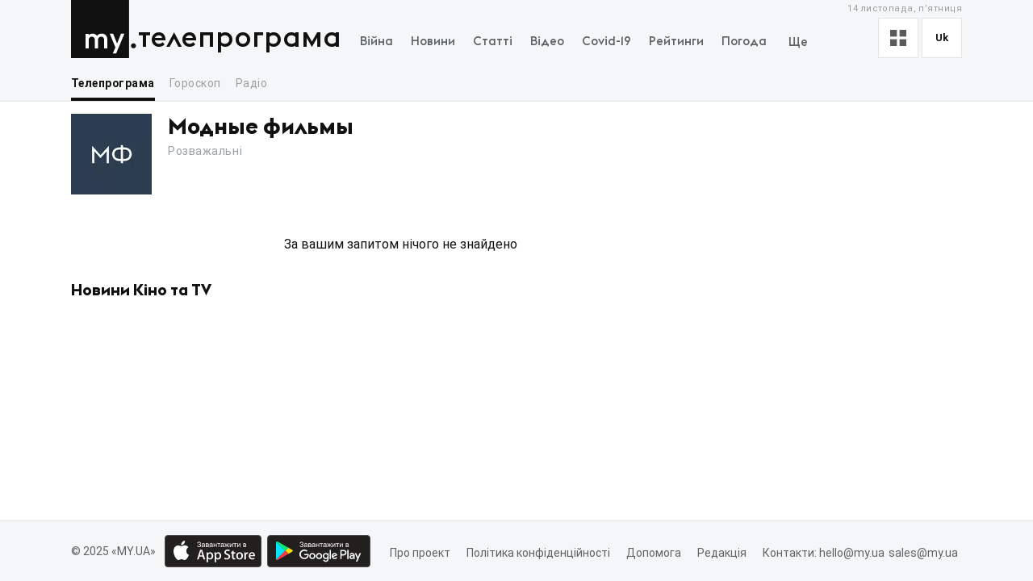

--- FILE ---
content_type: application/javascript; charset=UTF-8
request_url: https://my.ua/old-arch/_next/static/chunks/pages/horoscopes-7456c92a01e5b54a.js
body_size: 485
content:
(self.webpackChunk_N_E=self.webpackChunk_N_E||[]).push([[767],{28197:function(e,n,r){"use strict";r.r(n),r.d(n,{default:function(){return h}});var t,o=r(50029),a=r(87794),c=r.n(a),i=r(11163),u=r.n(i),s=r(26599),p=function(){var e=new Date,n=e.getDate(),r=e.getMonth()+1,t=["","capricorn","aquarius","pisces","aries","taurus","gemini","cancer","leo","virgo","libra","scorpio","sagittarius","capricorn"];return(n>["",19,18,20,20,21,21,22,22,21,22,21,20,19][r]?t[1*r+1]:t[r])||"taurus"},f=r(26296);function d(){return null}d.getInitialProps=(t=(0,o.Z)(c().mark(function e(n){var r,t,o,a,i,d;return c().wrap(function(e){for(;;)switch(e.prev=e.next){case 0:if(r=n.req,t=n.res,o=n.store,(0,s.Z)({req:r,res:t}),a=p(),i=o.getState().main.timeZone,d=(0,f.ZP)(new Date,"yyyy-MM-dd",void 0,i),!t){e.next=9;break}t.writeHead(302,{Location:"/horoscopes/".concat(a,"/").concat(d)}).end(),e.next=12;break;case 9:return u().push("/horoscopes/".concat(a,"/").concat(d)),e.next=12,new Promise(function(){});case 12:return e.abrupt("return",{namespacesRequired:["common","footer","header"],ldBreadcrumbsData:{entityKey:"horoscopes"}});case 13:case"end":return e.stop()}},e)})),function(e){return t.apply(this,arguments)});var h=d},26599:function(e,n,r){"use strict";var t=r(46438);n.Z=function(e){var n=e.req,r=e.res;if(!n||!r)return{};try{if(n.subdomain&&"homepage"!==n.subdomain)return r.statusCode=404,r.writeHead(301,{Location:"".concat(t.kA).concat(n.originalUrl.replace(t.GW,""))}).end()}catch(e){}return{}}},89142:function(e,n,r){(window.__NEXT_P=window.__NEXT_P||[]).push(["/horoscopes",function(){return r(28197)}])}},function(e){e.O(0,[9774,2888,179],function(){return e(e.s=89142)}),_N_E=e.O()}]);
//# sourceMappingURL=horoscopes-7456c92a01e5b54a.js.map

--- FILE ---
content_type: application/javascript; charset=UTF-8
request_url: https://my.ua/old-arch/_next/static/chunks/pages/_app-507ab1507e339e47.js
body_size: 235806
content:
(self.webpackChunk_N_E=self.webpackChunk_N_E||[]).push([[2888,1249],{22858:function(er){function ei(er){if(Array.isArray(er))return er}er.exports=ei},23646:function(er){function ei(er){if(Array.isArray(er)){for(var ei=0,eo=Array(er.length);ei<er.length;ei++)eo[ei]=er[ei];return eo}}er.exports=ei},81506:function(er){function ei(er){if(void 0===er)throw ReferenceError("this hasn't been initialised - super() hasn't been called");return er}er.exports=ei},48926:function(er){function ei(er,ei,eo,eu,ec,ef,ed){try{var ep=er[ef](ed),eh=ep.value}catch(er){eo(er);return}ep.done?ei(eh):Promise.resolve(eh).then(eu,ec)}function eo(er){return function(){var eo=this,eu=arguments;return new Promise(function(ec,ef){var ed=er.apply(eo,eu);function ep(er){ei(ed,ec,ef,ep,eh,"next",er)}function eh(er){ei(ed,ec,ef,ep,eh,"throw",er)}ep(void 0)})}}er.exports=eo},34575:function(er){function ei(er,ei){if(!(er instanceof ei))throw TypeError("Cannot call a class as a function")}er.exports=ei},93913:function(er){function ei(er,ei){for(var eo=0;eo<ei.length;eo++){var eu=ei[eo];eu.enumerable=eu.enumerable||!1,eu.configurable=!0,"value"in eu&&(eu.writable=!0),Object.defineProperty(er,eu.key,eu)}}function eo(er,eo,eu){return eo&&ei(er.prototype,eo),eu&&ei(er,eu),er}er.exports=eo},59713:function(er){function ei(er,ei,eo){return ei in er?Object.defineProperty(er,ei,{value:eo,enumerable:!0,configurable:!0,writable:!0}):er[ei]=eo,er}er.exports=ei},67154:function(er){function ei(){return er.exports=ei=Object.assign||function(er){for(var ei=1;ei<arguments.length;ei++){var eo=arguments[ei];for(var eu in eo)Object.prototype.hasOwnProperty.call(eo,eu)&&(er[eu]=eo[eu])}return er},ei.apply(this,arguments)}er.exports=ei},29754:function(er){function ei(eo){return er.exports=ei=Object.setPrototypeOf?Object.getPrototypeOf:function(er){return er.__proto__||Object.getPrototypeOf(er)},ei(eo)}er.exports=ei},2205:function(er,ei,eo){var eu=eo(99489);function ec(er,ei){if("function"!=typeof ei&&null!==ei)throw TypeError("Super expression must either be null or a function");er.prototype=Object.create(ei&&ei.prototype,{constructor:{value:er,writable:!0,configurable:!0}}),ei&&eu(er,ei)}er.exports=ec},95318:function(er){function ei(er){return er&&er.__esModule?er:{default:er}}er.exports=ei},46860:function(er){function ei(er){if(Symbol.iterator in Object(er)||"[object Arguments]"===Object.prototype.toString.call(er))return Array.from(er)}er.exports=ei},13884:function(er){function ei(er,ei){if(Symbol.iterator in Object(er)||"[object Arguments]"===Object.prototype.toString.call(er)){var eo=[],eu=!0,ec=!1,ef=void 0;try{for(var ed,ep=er[Symbol.iterator]();!(eu=(ed=ep.next()).done)&&(eo.push(ed.value),!ei||eo.length!==ei);eu=!0);}catch(er){ec=!0,ef=er}finally{try{eu||null==ep.return||ep.return()}finally{if(ec)throw ef}}return eo}}er.exports=ei},80521:function(er){function ei(){throw TypeError("Invalid attempt to destructure non-iterable instance")}er.exports=ei},98206:function(er){function ei(){throw TypeError("Invalid attempt to spread non-iterable instance")}er.exports=ei},60693:function(er,ei,eo){var eu=eo(59713);function ec(er){for(var ei=1;ei<arguments.length;ei++){var eo=null!=arguments[ei]?Object(arguments[ei]):{},ec=Object.keys(eo);"function"==typeof Object.getOwnPropertySymbols&&(ec=ec.concat(Object.getOwnPropertySymbols(eo).filter(function(er){return Object.getOwnPropertyDescriptor(eo,er).enumerable}))),ec.forEach(function(ei){eu(er,ei,eo[ei])})}return er}er.exports=ec},6479:function(er,ei,eo){var eu=eo(37316);function ec(er,ei){if(null==er)return{};var eo,ec,ef=eu(er,ei);if(Object.getOwnPropertySymbols){var ed=Object.getOwnPropertySymbols(er);for(ec=0;ec<ed.length;ec++)eo=ed[ec],!(ei.indexOf(eo)>=0)&&Object.prototype.propertyIsEnumerable.call(er,eo)&&(ef[eo]=er[eo])}return ef}er.exports=ec},37316:function(er){function ei(er,ei){if(null==er)return{};var eo,eu,ec={},ef=Object.keys(er);for(eu=0;eu<ef.length;eu++)eo=ef[eu],ei.indexOf(eo)>=0||(ec[eo]=er[eo]);return ec}er.exports=ei},78585:function(er,ei,eo){var eu=eo(50008),ec=eo(81506);function ef(er,ei){return ei&&("object"===eu(ei)||"function"==typeof ei)?ei:ec(er)}er.exports=ef},99489:function(er){function ei(eo,eu){return er.exports=ei=Object.setPrototypeOf||function(er,ei){return er.__proto__=ei,er},ei(eo,eu)}er.exports=ei},63038:function(er,ei,eo){var eu=eo(22858),ec=eo(13884),ef=eo(80521);function ed(er,ei){return eu(er)||ec(er,ei)||ef()}er.exports=ed},319:function(er,ei,eo){var eu=eo(23646),ec=eo(46860),ef=eo(98206);function ed(er){return eu(er)||ec(er)||ef()}er.exports=ed},50008:function(er){function ei(eo){return"function"==typeof Symbol&&"symbol"==typeof Symbol.iterator?er.exports=ei=function(er){return typeof er}:er.exports=ei=function(er){return er&&"function"==typeof Symbol&&er.constructor===Symbol&&er!==Symbol.prototype?"symbol":typeof er},ei(eo)}er.exports=ei},87757:function(er,ei,eo){er.exports=eo(35666)},27272:function(er,ei,eo){"use strict";function eu(er){for(var ei=arguments.length,eo=Array(ei>1?ei-1:0),eu=1;eu<ei;eu++)eo[eu-1]=arguments[eu];throw Error("[Immer] minified error nr: "+er+(eo.length?" "+eo.map(function(er){return"'"+er+"'"}).join(","):"")+". Find the full error at: https://bit.ly/3cXEKWf")}function ec(er){return!!er&&!!er[e3]}function ef(er){var ei;return!!er&&(function(er){if(!er||"object"!=typeof er)return!1;var ei=Object.getPrototypeOf(er);if(null===ei)return!0;var eo=Object.hasOwnProperty.call(ei,"constructor")&&ei.constructor;return eo===Object||"function"==typeof eo&&Function.toString.call(eo)===e5}(er)||Array.isArray(er)||!!er[e0]||!!(null===(ei=er.constructor)||void 0===ei?void 0:ei[e0])||eb(er)||ew(er))}function ed(er,ei,eo){void 0===eo&&(eo=!1),0===ep(er)?(eo?Object.keys:e4)(er).forEach(function(eu){eo&&"symbol"==typeof eu||ei(eu,er[eu],er)}):er.forEach(function(eo,eu){return ei(eu,eo,er)})}function ep(er){var ei=er[e3];return ei?ei.i>3?ei.i-4:ei.i:Array.isArray(er)?1:eb(er)?2:ew(er)?3:0}function eh(er,ei){return 2===ep(er)?er.has(ei):Object.prototype.hasOwnProperty.call(er,ei)}function eg(er,ei){return 2===ep(er)?er.get(ei):er[ei]}function em(er,ei,eo){var eu=ep(er);2===eu?er.set(ei,eo):3===eu?(er.delete(ei),er.add(eo)):er[ei]=eo}function ey(er,ei){return er===ei?0!==er||1/er==1/ei:er!=er&&ei!=ei}function eb(er){return eK&&er instanceof Map}function ew(er){return eX&&er instanceof Set}function e_(er){return er.o||er.t}function eS(er){if(Array.isArray(er))return Array.prototype.slice.call(er);var ei=e8(er);delete ei[e3];for(var eo=e4(ei),eu=0;eu<eo.length;eu++){var ec=eo[eu],ef=ei[ec];!1===ef.writable&&(ef.writable=!0,ef.configurable=!0),(ef.get||ef.set)&&(ei[ec]={configurable:!0,writable:!0,enumerable:ef.enumerable,value:er[ec]})}return Object.create(Object.getPrototypeOf(er),ei)}function eE(er,ei){return void 0===ei&&(ei=!1),eT(er)||ec(er)||!ef(er)||(ep(er)>1&&(er.set=er.add=er.clear=er.delete=eO),Object.freeze(er),ei&&ed(er,function(er,ei){return eE(ei,!0)},!0)),er}function eO(){eu(2)}function eT(er){return null==er||"object"!=typeof er||Object.isFrozen(er)}function ej(er){var ei=e6[er];return ei||eu(18,er),ei}function ek(er,ei){e6[er]||(e6[er]=ei)}function eC(){return e$}function eP(er,ei){ei&&(ej("Patches"),er.u=[],er.s=[],er.v=ei)}function eR(er){eN(er),er.p.forEach(eD),er.p=null}function eN(er){er===e$&&(e$=er.l)}function eA(er){return e$={p:[],l:e$,h:er,m:!0,_:0}}function eD(er){var ei=er[e3];0===ei.i||1===ei.i?ei.j():ei.O=!0}function eI(er,ei){ei._=ei.p.length;var eo=ei.p[0],ec=void 0!==er&&er!==eo;return ei.h.g||ej("ES5").S(ei,er,ec),ec?(eo[e3].P&&(eR(ei),eu(4)),ef(er)&&(er=eM(ei,er),ei.l||eU(ei,er)),ei.u&&ej("Patches").M(eo[e3].t,er,ei.u,ei.s)):er=eM(ei,eo,[]),eR(ei),ei.u&&ei.v(ei.u,ei.s),er!==eQ?er:void 0}function eM(er,ei,eo){if(eT(ei))return ei;var eu=ei[e3];if(!eu)return ed(ei,function(ec,ef){return eL(er,eu,ei,ec,ef,eo)},!0),ei;if(eu.A!==er)return ei;if(!eu.P)return eU(er,eu.t,!0),eu.t;if(!eu.I){eu.I=!0,eu.A._--;var ec=4===eu.i||5===eu.i?eu.o=eS(eu.k):eu.o;ed(3===eu.i?new Set(ec):ec,function(ei,ef){return eL(er,eu,ec,ei,ef,eo)}),eU(er,ec,!1),eo&&er.u&&ej("Patches").R(eu,eo,er.u,er.s)}return eu.o}function eL(er,ei,eo,eu,ed,ep){if(ec(ed)){var eg=eM(er,ed,ep&&ei&&3!==ei.i&&!eh(ei.D,eu)?ep.concat(eu):void 0);if(em(eo,eu,eg),!ec(eg))return;er.m=!1}if(ef(ed)&&!eT(ed)){if(!er.h.F&&er._<1)return;eM(er,ed),ei&&ei.A.l||eU(er,ed)}}function eU(er,ei,eo){void 0===eo&&(eo=!1),er.h.F&&er.m&&eE(ei,eo)}function eZ(er,ei){var eo=er[e3];return(eo?e_(eo):er)[ei]}function eG(er,ei){if(ei in er)for(var eo=Object.getPrototypeOf(er);eo;){var eu=Object.getOwnPropertyDescriptor(eo,ei);if(eu)return eu;eo=Object.getPrototypeOf(eo)}}function ez(er){er.P||(er.P=!0,er.l&&ez(er.l))}function eF(er){er.o||(er.o=eS(er.t))}function eB(er,ei,eo){var eu=eb(ei)?ej("MapSet").N(ei,eo):ew(ei)?ej("MapSet").T(ei,eo):er.g?function(er,ei){var eo=Array.isArray(er),eu={i:eo?1:0,A:ei?ei.A:eC(),P:!1,I:!1,D:{},l:ei,t:er,k:null,o:null,j:null,C:!1},ec=eu,ef=e7;eo&&(ec=[eu],ef=e9);var ed=Proxy.revocable(ec,ef),ep=ed.revoke,eh=ed.proxy;return eu.k=eh,eu.j=ep,eh}(ei,eo):ej("ES5").J(ei,eo);return(eo?eo.A:eC()).p.push(eu),eu}function eH(er){return ec(er)||eu(22,er),function er(ei){if(!ef(ei))return ei;var eo,eu=ei[e3],ec=ep(ei);if(eu){if(!eu.P&&(eu.i<4||!ej("ES5").K(eu)))return eu.t;eu.I=!0,eo=eY(ei,ec),eu.I=!1}else eo=eY(ei,ec);return ed(eo,function(ei,ec){eu&&eg(eu.t,ei)===ec||em(eo,ei,er(ec))}),3===ec?new Set(eo):eo}(er)}function eY(er,ei){switch(ei){case 2:return new Map(er);case 3:return Array.from(er)}return eS(er)}function eW(){function er(er,ei){var eo=ef[er];return eo?eo.enumerable=ei:ef[er]=eo={configurable:!0,enumerable:ei,get:function(){var ei=this[e3];return e7.get(ei,er)},set:function(ei){var eo=this[e3];e7.set(eo,er,ei)}},eo}function ei(er){for(var ei=er.length-1;ei>=0;ei--){var ec=er[ei][e3];if(!ec.P)switch(ec.i){case 5:eu(ec)&&ez(ec);break;case 4:eo(ec)&&ez(ec)}}}function eo(er){for(var ei=er.t,eo=er.k,eu=e4(eo),ec=eu.length-1;ec>=0;ec--){var ef=eu[ec];if(ef!==e3){var ed=ei[ef];if(void 0===ed&&!eh(ei,ef))return!0;var ep=eo[ef],eg=ep&&ep[e3];if(eg?eg.t!==ed:!ey(ep,ed))return!0}}var em=!!ei[e3];return eu.length!==e4(ei).length+(em?0:1)}function eu(er){var ei=er.k;if(ei.length!==er.t.length)return!0;var eo=Object.getOwnPropertyDescriptor(ei,ei.length-1);if(eo&&!eo.get)return!0;for(var eu=0;eu<ei.length;eu++)if(!ei.hasOwnProperty(eu))return!0;return!1}var ef={};ek("ES5",{J:function(ei,eo){var eu=Array.isArray(ei),ec=function(ei,eo){if(ei){for(var eu=Array(eo.length),ec=0;ec<eo.length;ec++)Object.defineProperty(eu,""+ec,er(ec,!0));return eu}var ef=e8(eo);delete ef[e3];for(var ed=e4(ef),ep=0;ep<ed.length;ep++){var eh=ed[ep];ef[eh]=er(eh,ei||!!ef[eh].enumerable)}return Object.create(Object.getPrototypeOf(eo),ef)}(eu,ei),ef={i:eu?5:4,A:eo?eo.A:eC(),P:!1,I:!1,D:{},l:eo,t:ei,k:ec,o:null,O:!1,C:!1};return Object.defineProperty(ec,e3,{value:ef,writable:!0}),ec},S:function(er,eo,ef){ef?ec(eo)&&eo[e3].A===er&&ei(er.p):(er.u&&function er(ei){if(ei&&"object"==typeof ei){var eo=ei[e3];if(eo){var ec=eo.t,ef=eo.k,ep=eo.D,eg=eo.i;if(4===eg)ed(ef,function(ei){ei!==e3&&(void 0!==ec[ei]||eh(ec,ei)?ep[ei]||er(ef[ei]):(ep[ei]=!0,ez(eo)))}),ed(ec,function(er){void 0!==ef[er]||eh(ef,er)||(ep[er]=!1,ez(eo))});else if(5===eg){if(eu(eo)&&(ez(eo),ep.length=!0),ef.length<ec.length)for(var em=ef.length;em<ec.length;em++)ep[em]=!1;else for(var ey=ec.length;ey<ef.length;ey++)ep[ey]=!0;for(var eb=Math.min(ef.length,ec.length),ew=0;ew<eb;ew++)ef.hasOwnProperty(ew)||(ep[ew]=!0),void 0===ep[ew]&&er(ef[ew])}}}}(er.p[0]),ei(er.p))},K:function(er){return 4===er.i?eo(er):eu(er)}})}eo.d(ei,{hg:function(){return tI},oM:function(){return tk}});var eq,e$,eV="undefined"!=typeof Symbol&&"symbol"==typeof Symbol("x"),eK="undefined"!=typeof Map,eX="undefined"!=typeof Set,eJ="undefined"!=typeof Proxy&&void 0!==Proxy.revocable&&"undefined"!=typeof Reflect,eQ=eV?Symbol.for("immer-nothing"):((eq={})["immer-nothing"]=!0,eq),e0=eV?Symbol.for("immer-draftable"):"__$immer_draftable",e3=eV?Symbol.for("immer-state"):"__$immer_state",e5=""+Object.prototype.constructor,e4="undefined"!=typeof Reflect&&Reflect.ownKeys?Reflect.ownKeys:void 0!==Object.getOwnPropertySymbols?function(er){return Object.getOwnPropertyNames(er).concat(Object.getOwnPropertySymbols(er))}:Object.getOwnPropertyNames,e8=Object.getOwnPropertyDescriptors||function(er){var ei={};return e4(er).forEach(function(eo){ei[eo]=Object.getOwnPropertyDescriptor(er,eo)}),ei},e6={},e7={get:function(er,ei){if(ei===e3)return er;var eo=e_(er);if(!eh(eo,ei))return function(er,ei,eo){var eu,ec=eG(ei,eo);return ec?"value"in ec?ec.value:null===(eu=ec.get)||void 0===eu?void 0:eu.call(er.k):void 0}(er,eo,ei);var eu=eo[ei];return er.I||!ef(eu)?eu:eu===eZ(er.t,ei)?(eF(er),er.o[ei]=eB(er.A.h,eu,er)):eu},has:function(er,ei){return ei in e_(er)},ownKeys:function(er){return Reflect.ownKeys(e_(er))},set:function(er,ei,eo){var eu=eG(e_(er),ei);if(null==eu?void 0:eu.set)return eu.set.call(er.k,eo),!0;if(!er.P){var ec=eZ(e_(er),ei),ef=null==ec?void 0:ec[e3];if(ef&&ef.t===eo)return er.o[ei]=eo,er.D[ei]=!1,!0;if(ey(eo,ec)&&(void 0!==eo||eh(er.t,ei)))return!0;eF(er),ez(er)}return er.o[ei]===eo&&"number"!=typeof eo&&(void 0!==eo||ei in er.o)||(er.o[ei]=eo,er.D[ei]=!0,!0)},deleteProperty:function(er,ei){return void 0!==eZ(er.t,ei)||ei in er.t?(er.D[ei]=!1,eF(er),ez(er)):delete er.D[ei],er.o&&delete er.o[ei],!0},getOwnPropertyDescriptor:function(er,ei){var eo=e_(er),eu=Reflect.getOwnPropertyDescriptor(eo,ei);return eu?{writable:!0,configurable:1!==er.i||"length"!==ei,enumerable:eu.enumerable,value:eo[ei]}:eu},defineProperty:function(){eu(11)},getPrototypeOf:function(er){return Object.getPrototypeOf(er.t)},setPrototypeOf:function(){eu(12)}},e9={};ed(e7,function(er,ei){e9[er]=function(){return arguments[0]=arguments[0][0],ei.apply(this,arguments)}}),e9.deleteProperty=function(er,ei){return e9.set.call(this,er,ei,void 0)},e9.set=function(er,ei,eo){return e7.set.call(this,er[0],ei,eo,er[0])};var tr=new(function(){function er(er){var ei=this;this.g=eJ,this.F=!0,this.produce=function(er,eo,ec){if("function"==typeof er&&"function"!=typeof eo){var ed,ep=eo;eo=er;var eh=ei;return function(er){var ei=this;void 0===er&&(er=ep);for(var eu=arguments.length,ec=Array(eu>1?eu-1:0),ef=1;ef<eu;ef++)ec[ef-1]=arguments[ef];return eh.produce(er,function(er){var eu;return(eu=eo).call.apply(eu,[ei,er].concat(ec))})}}if("function"!=typeof eo&&eu(6),void 0!==ec&&"function"!=typeof ec&&eu(7),ef(er)){var eg=eA(ei),em=eB(ei,er,void 0),ey=!0;try{ed=eo(em),ey=!1}finally{ey?eR(eg):eN(eg)}return"undefined"!=typeof Promise&&ed instanceof Promise?ed.then(function(er){return eP(eg,ec),eI(er,eg)},function(er){throw eR(eg),er}):(eP(eg,ec),eI(ed,eg))}if(!er||"object"!=typeof er){if(void 0===(ed=eo(er))&&(ed=er),ed===eQ&&(ed=void 0),ei.F&&eE(ed,!0),ec){var eb=[],ew=[];ej("Patches").M(er,ed,eb,ew),ec(eb,ew)}return ed}eu(21,er)},this.produceWithPatches=function(er,eo){if("function"==typeof er)return function(eo){for(var eu=arguments.length,ec=Array(eu>1?eu-1:0),ef=1;ef<eu;ef++)ec[ef-1]=arguments[ef];return ei.produceWithPatches(eo,function(ei){return er.apply(void 0,[ei].concat(ec))})};var eu,ec,ef=ei.produce(er,eo,function(er,ei){eu=er,ec=ei});return"undefined"!=typeof Promise&&ef instanceof Promise?ef.then(function(er){return[er,eu,ec]}):[ef,eu,ec]},"boolean"==typeof(null==er?void 0:er.useProxies)&&this.setUseProxies(er.useProxies),"boolean"==typeof(null==er?void 0:er.autoFreeze)&&this.setAutoFreeze(er.autoFreeze)}var ei=er.prototype;return ei.createDraft=function(er){ef(er)||eu(8),ec(er)&&(er=eH(er));var ei=eA(this),eo=eB(this,er,void 0);return eo[e3].C=!0,eN(ei),eo},ei.finishDraft=function(er,ei){var eo=(er&&er[e3]).A;return eP(eo,ei),eI(void 0,eo)},ei.setAutoFreeze=function(er){this.F=er},ei.setUseProxies=function(er){er&&!eJ&&eu(20),this.g=er},ei.applyPatches=function(er,ei){for(eo=ei.length-1;eo>=0;eo--){var eo,eu=ei[eo];if(0===eu.path.length&&"replace"===eu.op){er=eu.value;break}}eo>-1&&(ei=ei.slice(eo+1));var ef=ej("Patches").$;return ec(er)?ef(er,ei):this.produce(er,function(er){return ef(er,ei)})},er}()),ti=tr.produce;tr.produceWithPatches.bind(tr),tr.setAutoFreeze.bind(tr),tr.setUseProxies.bind(tr),tr.applyPatches.bind(tr),tr.createDraft.bind(tr),tr.finishDraft.bind(tr);var ta=ti;eo(39932),eo(83454);var ts=function(){var er=function(ei,eo){return(er=Object.setPrototypeOf||({__proto__:[]})instanceof Array&&function(er,ei){er.__proto__=ei}||function(er,ei){for(var eo in ei)Object.prototype.hasOwnProperty.call(ei,eo)&&(er[eo]=ei[eo])})(ei,eo)};return function(ei,eo){if("function"!=typeof eo&&null!==eo)throw TypeError("Class extends value "+String(eo)+" is not a constructor or null");function eu(){this.constructor=ei}er(ei,eo),ei.prototype=null===eo?Object.create(eo):(eu.prototype=eo.prototype,new eu)}}(),tc=function(er,ei){var eo,eu,ec,ef,ed={label:0,sent:function(){if(1&ec[0])throw ec[1];return ec[1]},trys:[],ops:[]};return ef={next:ep(0),throw:ep(1),return:ep(2)},"function"==typeof Symbol&&(ef[Symbol.iterator]=function(){return this}),ef;function ep(er){return function(ei){return eh([er,ei])}}function eh(ef){if(eo)throw TypeError("Generator is already executing.");for(;ed;)try{if(eo=1,eu&&(ec=2&ef[0]?eu.return:ef[0]?eu.throw||((ec=eu.return)&&ec.call(eu),0):eu.next)&&!(ec=ec.call(eu,ef[1])).done)return ec;switch(eu=0,ec&&(ef=[2&ef[0],ec.value]),ef[0]){case 0:case 1:ec=ef;break;case 4:return ed.label++,{value:ef[1],done:!1};case 5:ed.label++,eu=ef[1],ef=[0];continue;case 7:ef=ed.ops.pop(),ed.trys.pop();continue;default:if(!(ec=(ec=ed.trys).length>0&&ec[ec.length-1])&&(6===ef[0]||2===ef[0])){ed=0;continue}if(3===ef[0]&&(!ec||ef[1]>ec[0]&&ef[1]<ec[3])){ed.label=ef[1];break}if(6===ef[0]&&ed.label<ec[1]){ed.label=ec[1],ec=ef;break}if(ec&&ed.label<ec[2]){ed.label=ec[2],ed.ops.push(ef);break}ec[2]&&ed.ops.pop(),ed.trys.pop();continue}ef=ei.call(er,ed)}catch(er){ef=[6,er],eu=0}finally{eo=ec=0}if(5&ef[0])throw ef[1];return{value:ef[0]?ef[1]:void 0,done:!0}}},tl=function(er,ei){for(var eo=0,eu=ei.length,ec=er.length;eo<eu;eo++,ec++)er[ec]=ei[eo];return er},tf=Object.defineProperty,td=Object.defineProperties,tp=Object.getOwnPropertyDescriptors,th=Object.getOwnPropertySymbols,tg=Object.prototype.hasOwnProperty,tm=Object.prototype.propertyIsEnumerable,ty=function(er,ei,eo){return ei in er?tf(er,ei,{enumerable:!0,configurable:!0,writable:!0,value:eo}):er[ei]=eo},tb=function(er,ei){for(var eo in ei||(ei={}))tg.call(ei,eo)&&ty(er,eo,ei[eo]);if(th)for(var eu=0,ec=th(ei);eu<ec.length;eu++){var eo=ec[eu];tm.call(ei,eo)&&ty(er,eo,ei[eo])}return er},tw=function(er,ei){return td(er,tp(ei))},t_=function(er,ei,eo){return new Promise(function(eu,ec){var ef=function(er){try{ep(eo.next(er))}catch(er){ec(er)}},ed=function(er){try{ep(eo.throw(er))}catch(er){ec(er)}},ep=function(er){return er.done?eu(er.value):Promise.resolve(er.value).then(ef,ed)};ep((eo=eo.apply(er,ei)).next())})};function tx(er){return ef(er)?ta(er,function(){}):er}function tS(er,ei){function eo(){for(var eo=[],eu=0;eu<arguments.length;eu++)eo[eu]=arguments[eu];if(ei){var ec=ei.apply(void 0,eo);if(!ec)throw Error("prepareAction did not return an object");return tb(tb({type:er,payload:ec.payload},"meta"in ec&&{meta:ec.meta}),"error"in ec&&{error:ec.error})}return{type:er,payload:eo[0]}}return eo.toString=function(){return""+er},eo.type=er,eo.match=function(ei){return ei.type===er},eo}function tE(er){var ei,eo={},eu=[],ec={addCase:function(er,ei){var eu="string"==typeof er?er:er.type;if(eu in eo)throw Error("addCase cannot be called with two reducers for the same action type");return eo[eu]=ei,ec},addMatcher:function(er,ei){return eu.push({matcher:er,reducer:ei}),ec},addDefaultCase:function(er){return ei=er,ec}};return er(ec),[eo,eu,ei]}function tO(er){return"function"==typeof er}function tT(er,ei,eo,eu){void 0===eo&&(eo=[]);var ed,ep="function"==typeof ei?tE(ei):[ei,eo,eu],eh=ep[0],eg=ep[1],em=ep[2];if(tO(er))ed=function(){return tx(er())};else{var ey=tx(er);ed=function(){return ey}}function eb(er,ei){void 0===er&&(er=ed());var eo=tl([eh[ei.type]],eg.filter(function(er){return(0,er.matcher)(ei)}).map(function(er){return er.reducer}));return 0===eo.filter(function(er){return!!er}).length&&(eo=[em]),eo.reduce(function(er,eo){if(eo){if(ec(er)){var eu=eo(er,ei);return void 0===eu?er:eu}if(ef(er))return ta(er,function(er){return eo(er,ei)});var eu=eo(er,ei);if(void 0===eu){if(null===er)return er;throw Error("A case reducer on a non-draftable value must not return undefined")}return eu}return er},er)}return eb.getInitialState=ed,eb}function tj(er,ei){return er+"/"+ei}function tk(er){var ei,eo=er.name;if(!eo)throw Error("`name` is a required option for createSlice");var eu="function"==typeof er.initialState?er.initialState:tx(er.initialState),ec=er.reducers||{},ef=Object.keys(ec),ed={},ep={},eh={};function eg(){var ei="function"==typeof er.extraReducers?tE(er.extraReducers):[er.extraReducers],eo=ei[0],ec=void 0===eo?{}:eo,ef=ei[1],ed=void 0===ef?[]:ef,eh=ei[2],eg=void 0===eh?void 0:eh,em=tb(tb({},ec),ep);return tT(eu,function(er){for(var ei in em)er.addCase(ei,em[ei]);for(var eo=0,eu=ed;eo<eu.length;eo++){var ec=eu[eo];er.addMatcher(ec.matcher,ec.reducer)}eg&&er.addDefaultCase(eg)})}return ef.forEach(function(er){var ei,eu,ef=ec[er],eg=tj(eo,er);"reducer"in ef?(ei=ef.reducer,eu=ef.prepare):ei=ef,ed[er]=ei,ep[eg]=ei,eh[er]=eu?tS(eg,eu):tS(eg)}),{name:eo,reducer:function(er,eo){return ei||(ei=eg()),ei(er,eo)},actions:eh,caseReducers:ed,getInitialState:function(){return ei||(ei=eg()),ei.getInitialState()}}}"undefined"!=typeof window&&window.__REDUX_DEVTOOLS_EXTENSION_COMPOSE__&&window.__REDUX_DEVTOOLS_EXTENSION_COMPOSE__,"undefined"!=typeof window&&window.__REDUX_DEVTOOLS_EXTENSION__&&window.__REDUX_DEVTOOLS_EXTENSION__,function(er){function ei(){for(var eo=[],eu=0;eu<arguments.length;eu++)eo[eu]=arguments[eu];var ec=er.apply(this,eo)||this;return Object.setPrototypeOf(ec,ei.prototype),ec}ts(ei,er),Object.defineProperty(ei,Symbol.species,{get:function(){return ei},enumerable:!1,configurable:!0}),ei.prototype.concat=function(){for(var ei=[],eo=0;eo<arguments.length;eo++)ei[eo]=arguments[eo];return er.prototype.concat.apply(this,ei)},ei.prototype.prepend=function(){for(var er=[],eo=0;eo<arguments.length;eo++)er[eo]=arguments[eo];return 1===er.length&&Array.isArray(er[0])?new(ei.bind.apply(ei,tl([void 0],er[0].concat(this)))):new(ei.bind.apply(ei,tl([void 0],er.concat(this))))}}(Array);var tC="ModuleSymbhasOwnPr-0123456789ABCDEFGHNRVfgctiUvz_KqYTJkLxpZXIjQW",tP=function(er){void 0===er&&(er=21);for(var ei="",eo=er;eo--;)ei+=tC[64*Math.random()|0];return ei},tR=["name","message","stack","code"],tN=function(){return function(er,ei){this.payload=er,this.meta=ei}}(),tA=function(){return function(er,ei){this.payload=er,this.meta=ei}}(),tD=function(er){if("object"==typeof er&&null!==er){for(var ei={},eo=0,eu=tR;eo<eu.length;eo++){var ec=eu[eo];"string"==typeof er[ec]&&(ei[ec]=er[ec])}return ei}return{message:String(er)}},tI=function(){function er(er,ei,eo){var eu=tS(er+"/fulfilled",function(er,ei,eo,eu){return{payload:er,meta:tw(tb({},eu||{}),{arg:eo,requestId:ei,requestStatus:"fulfilled"})}}),ec=tS(er+"/pending",function(er,ei,eo){return{payload:void 0,meta:tw(tb({},eo||{}),{arg:ei,requestId:er,requestStatus:"pending"})}}),ef=tS(er+"/rejected",function(er,ei,eu,ec,ef){return{payload:ec,error:(eo&&eo.serializeError||tD)(er||"Rejected"),meta:tw(tb({},ef||{}),{arg:eu,requestId:ei,rejectedWithValue:!!ec,requestStatus:"rejected",aborted:(null==er?void 0:er.name)==="AbortError",condition:(null==er?void 0:er.name)==="ConditionError"})}}),ed="undefined"!=typeof AbortController?AbortController:function(){function er(){this.signal={aborted:!1,addEventListener:function(){},dispatchEvent:function(){return!1},onabort:function(){},removeEventListener:function(){},reason:void 0,throwIfAborted:function(){}}}return er.prototype.abort=function(){},er}();return Object.assign(function(er){return function(ep,eh,eg){var em,ey=(null==eo?void 0:eo.idGenerator)?eo.idGenerator(er):tP(),eb=new ed;function ew(er){em=er,eb.abort()}var e_=function(){return t_(this,null,function(){var ed,e_,eS,eE,eO,eT;return tc(this,function(ej){switch(ej.label){case 0:if(ej.trys.push([0,4,,5]),!tL(eE=null==(ed=null==eo?void 0:eo.condition)?void 0:ed.call(eo,er,{getState:eh,extra:eg})))return[3,2];return[4,eE];case 1:eE=ej.sent(),ej.label=2;case 2:if(!1===eE||eb.signal.aborted)throw{name:"ConditionError",message:"Aborted due to condition callback returning false."};return eO=new Promise(function(er,ei){return eb.signal.addEventListener("abort",function(){return ei({name:"AbortError",message:em||"Aborted"})})}),ep(ec(ey,er,null==(e_=null==eo?void 0:eo.getPendingMeta)?void 0:e_.call(eo,{requestId:ey,arg:er},{getState:eh,extra:eg}))),[4,Promise.race([eO,Promise.resolve(ei(er,{dispatch:ep,getState:eh,extra:eg,requestId:ey,signal:eb.signal,abort:ew,rejectWithValue:function(er,ei){return new tN(er,ei)},fulfillWithValue:function(er,ei){return new tA(er,ei)}})).then(function(ei){if(ei instanceof tN)throw ei;return ei instanceof tA?eu(ei.payload,ey,er,ei.meta):eu(ei,ey,er)})])];case 3:return eS=ej.sent(),[3,5];case 4:return eS=(eT=ej.sent())instanceof tN?ef(null,ey,er,eT.payload,eT.meta):ef(eT,ey,er),[3,5];case 5:return eo&&!eo.dispatchConditionRejection&&ef.match(eS)&&eS.meta.condition||ep(eS),[2,eS]}})})}();return Object.assign(e_,{abort:ew,requestId:ey,arg:er,unwrap:function(){return e_.then(tM)}})}},{pending:ec,rejected:ef,fulfilled:eu,typePrefix:er})}return er.withTypes=function(){return er},er}();function tM(er){if(er.meta&&er.meta.rejectedWithValue)throw er.payload;if(er.error)throw er.error;return er.payload}function tL(er){return null!==er&&"object"==typeof er&&"function"==typeof er.then}var tU="listenerMiddleware";tS(tU+"/add"),tS(tU+"/removeAll"),tS(tU+"/remove"),"function"==typeof queueMicrotask&&queueMicrotask.bind("undefined"!=typeof window?window:void 0!==eo.g?eo.g:globalThis);var tZ=function(er){return function(ei){setTimeout(ei,er)}};"undefined"!=typeof window&&window.requestAnimationFrame?window.requestAnimationFrame:tZ(10),eW()},64487:function(er,ei,eo){"use strict";eo.d(ei,{$e:function(){return ed},Tb:function(){return ec},e:function(){return ef}});var eu=eo(95659);function ec(er,ei){return(0,eu.Gd)().captureException(er,{captureContext:ei})}function ef(er){(0,eu.Gd)().configureScope(er)}function ed(er){(0,eu.Gd)().withScope(er)}},95659:function(er,ei,eo){"use strict";eo.d(ei,{Gd:function(){return eS},cu:function(){return ew}});var eu=eo(62844),ec=eo(21170),ef=eo(12343),ed=eo(71235),ep=eo(92448),eh=eo(10350),eg=eo(9015);let em=4,ey=100;class eb{__init(){this._stack=[{}]}constructor(er,ei=new eh.s,eo=em){this._version=eo,eb.prototype.__init.call(this),this.getStackTop().scope=ei,er&&this.bindClient(er)}isOlderThan(er){return this._version<er}bindClient(er){let ei=this.getStackTop();ei.client=er,er&&er.setupIntegrations&&er.setupIntegrations()}pushScope(){let er=eh.s.clone(this.getScope());return this.getStack().push({client:this.getClient(),scope:er}),er}popScope(){return!(this.getStack().length<=1)&&!!this.getStack().pop()}withScope(er){let ei=this.pushScope();try{er(ei)}finally{this.popScope()}}getClient(){return this.getStackTop().client}getScope(){return this.getStackTop().scope}getStack(){return this._stack}getStackTop(){return this._stack[this._stack.length-1]}captureException(er,ei){let eo=this._lastEventId=ei&&ei.event_id?ei.event_id:(0,eu.DM)(),ec=Error("Sentry syntheticException");return this._withClient((eu,ef)=>{eu.captureException(er,{originalException:er,syntheticException:ec,...ei,event_id:eo},ef)}),eo}captureMessage(er,ei,eo){let ec=this._lastEventId=eo&&eo.event_id?eo.event_id:(0,eu.DM)(),ef=Error(er);return this._withClient((eu,ed)=>{eu.captureMessage(er,ei,{originalException:er,syntheticException:ef,...eo,event_id:ec},ed)}),ec}captureEvent(er,ei){let eo=ei&&ei.event_id?ei.event_id:(0,eu.DM)();return"transaction"!==er.type&&(this._lastEventId=eo),this._withClient((eu,ec)=>{eu.captureEvent(er,{...ei,event_id:eo},ec)}),eo}lastEventId(){return this._lastEventId}addBreadcrumb(er,ei){let{scope:eo,client:eu}=this.getStackTop();if(!eo||!eu)return;let{beforeBreadcrumb:ed=null,maxBreadcrumbs:ep=ey}=eu.getOptions&&eu.getOptions()||{};if(ep<=0)return;let eh=(0,ec.yW)(),eg={timestamp:eh,...er},em=ed?(0,ef.Cf)(()=>ed(eg,ei)):eg;null!==em&&eo.addBreadcrumb(em,ep)}setUser(er){let ei=this.getScope();ei&&ei.setUser(er)}setTags(er){let ei=this.getScope();ei&&ei.setTags(er)}setExtras(er){let ei=this.getScope();ei&&ei.setExtras(er)}setTag(er,ei){let eo=this.getScope();eo&&eo.setTag(er,ei)}setExtra(er,ei){let eo=this.getScope();eo&&eo.setExtra(er,ei)}setContext(er,ei){let eo=this.getScope();eo&&eo.setContext(er,ei)}configureScope(er){let{scope:ei,client:eo}=this.getStackTop();ei&&eo&&er(ei)}run(er){let ei=e_(this);try{er(this)}finally{e_(ei)}}getIntegration(er){let ei=this.getClient();if(!ei)return null;try{return ei.getIntegration(er)}catch(ei){return("undefined"==typeof __SENTRY_DEBUG__||__SENTRY_DEBUG__)&&ef.kg.warn(`Cannot retrieve integration ${er.id} from the current Hub`),null}}startTransaction(er,ei){return this._callExtensionMethod("startTransaction",er,ei)}traceHeaders(){return this._callExtensionMethod("traceHeaders")}captureSession(er=!1){if(er)return this.endSession();this._sendSessionUpdate()}endSession(){let er=this.getStackTop(),ei=er&&er.scope,eo=ei&&ei.getSession();eo&&(0,eg.RJ)(eo),this._sendSessionUpdate(),ei&&ei.setSession()}startSession(er){let{scope:ei,client:eo}=this.getStackTop(),{release:eu,environment:ec}=eo&&eo.getOptions()||{},{userAgent:ef}=ed.n2.navigator||{},ep=(0,eg.Hv)({release:eu,environment:ec,...ei&&{user:ei.getUser()},...ef&&{userAgent:ef},...er});if(ei){let er=ei.getSession&&ei.getSession();er&&"ok"===er.status&&(0,eg.CT)(er,{status:"exited"}),this.endSession(),ei.setSession(ep)}return ep}shouldSendDefaultPii(){let er=this.getClient(),ei=er&&er.getOptions();return!!(ei&&ei.sendDefaultPii)}_sendSessionUpdate(){let{scope:er,client:ei}=this.getStackTop();if(!er)return;let eo=er.getSession();eo&&ei&&ei.captureSession&&ei.captureSession(eo)}_withClient(er){let{scope:ei,client:eo}=this.getStackTop();eo&&er(eo,ei)}_callExtensionMethod(er,...ei){let eo=ew(),eu=eo.__SENTRY__;if(eu&&eu.extensions&&"function"==typeof eu.extensions[er])return eu.extensions[er].apply(this,ei);("undefined"==typeof __SENTRY_DEBUG__||__SENTRY_DEBUG__)&&ef.kg.warn(`Extension method ${er} couldn't be found, doing nothing.`)}}function ew(){return ed.n2.__SENTRY__=ed.n2.__SENTRY__||{extensions:{},hub:void 0},ed.n2}function e_(er){let ei=ew(),eo=eT(ei);return ej(ei,er),eo}function eS(){let er=ew();return((!eO(er)||eT(er).isOlderThan(em))&&ej(er,new eb),(0,ep.KV)())?eE(er):eT(er)}function eE(er){try{let ei=ew().__SENTRY__,eo=ei&&ei.extensions&&ei.extensions.domain&&ei.extensions.domain.active;if(!eo)return eT(er);if(!eO(eo)||eT(eo).isOlderThan(em)){let ei=eT(er).getStackTop();ej(eo,new eb(ei.client,eh.s.clone(ei.scope)))}return eT(eo)}catch(ei){return eT(er)}}function eO(er){return!!(er&&er.__SENTRY__&&er.__SENTRY__.hub)}function eT(er){return(0,ed.YO)("hub",()=>new eb,er)}function ej(er,ei){if(!er)return!1;let eo=er.__SENTRY__=er.__SENTRY__||{};return eo.hub=ei,!0}},10350:function(er,ei,eo){"use strict";eo.d(ei,{c:function(){return ew},s:function(){return ey}});var eu=eo(67597),ec=eo(21170),ef=eo(96893),ed=eo(12343),ep=eo(62844),eh=eo(71235),eg=eo(9015);let em=100;class ey{constructor(){this._notifyingListeners=!1,this._scopeListeners=[],this._eventProcessors=[],this._breadcrumbs=[],this._attachments=[],this._user={},this._tags={},this._extra={},this._contexts={},this._sdkProcessingMetadata={}}static clone(er){let ei=new ey;return er&&(ei._breadcrumbs=[...er._breadcrumbs],ei._tags={...er._tags},ei._extra={...er._extra},ei._contexts={...er._contexts},ei._user=er._user,ei._level=er._level,ei._span=er._span,ei._session=er._session,ei._transactionName=er._transactionName,ei._fingerprint=er._fingerprint,ei._eventProcessors=[...er._eventProcessors],ei._requestSession=er._requestSession,ei._attachments=[...er._attachments],ei._sdkProcessingMetadata={...er._sdkProcessingMetadata}),ei}addScopeListener(er){this._scopeListeners.push(er)}addEventProcessor(er){return this._eventProcessors.push(er),this}setUser(er){return this._user=er||{},this._session&&(0,eg.CT)(this._session,{user:er}),this._notifyScopeListeners(),this}getUser(){return this._user}getRequestSession(){return this._requestSession}setRequestSession(er){return this._requestSession=er,this}setTags(er){return this._tags={...this._tags,...er},this._notifyScopeListeners(),this}setTag(er,ei){return this._tags={...this._tags,[er]:ei},this._notifyScopeListeners(),this}setExtras(er){return this._extra={...this._extra,...er},this._notifyScopeListeners(),this}setExtra(er,ei){return this._extra={...this._extra,[er]:ei},this._notifyScopeListeners(),this}setFingerprint(er){return this._fingerprint=er,this._notifyScopeListeners(),this}setLevel(er){return this._level=er,this._notifyScopeListeners(),this}setTransactionName(er){return this._transactionName=er,this._notifyScopeListeners(),this}setContext(er,ei){return null===ei?delete this._contexts[er]:this._contexts[er]=ei,this._notifyScopeListeners(),this}setSpan(er){return this._span=er,this._notifyScopeListeners(),this}getSpan(){return this._span}getTransaction(){let er=this.getSpan();return er&&er.transaction}setSession(er){return er?this._session=er:delete this._session,this._notifyScopeListeners(),this}getSession(){return this._session}update(er){if(!er)return this;if("function"==typeof er){let ei=er(this);return ei instanceof ey?ei:this}return er instanceof ey?(this._tags={...this._tags,...er._tags},this._extra={...this._extra,...er._extra},this._contexts={...this._contexts,...er._contexts},er._user&&Object.keys(er._user).length&&(this._user=er._user),er._level&&(this._level=er._level),er._fingerprint&&(this._fingerprint=er._fingerprint),er._requestSession&&(this._requestSession=er._requestSession)):(0,eu.PO)(er)&&(this._tags={...this._tags,...er.tags},this._extra={...this._extra,...er.extra},this._contexts={...this._contexts,...er.contexts},er.user&&(this._user=er.user),er.level&&(this._level=er.level),er.fingerprint&&(this._fingerprint=er.fingerprint),er.requestSession&&(this._requestSession=er.requestSession)),this}clear(){return this._breadcrumbs=[],this._tags={},this._extra={},this._user={},this._contexts={},this._level=void 0,this._transactionName=void 0,this._fingerprint=void 0,this._requestSession=void 0,this._span=void 0,this._session=void 0,this._notifyScopeListeners(),this._attachments=[],this}addBreadcrumb(er,ei){let eo="number"==typeof ei?ei:em;if(eo<=0)return this;let eu={timestamp:(0,ec.yW)(),...er};return this._breadcrumbs=[...this._breadcrumbs,eu].slice(-eo),this._notifyScopeListeners(),this}getLastBreadcrumb(){return this._breadcrumbs[this._breadcrumbs.length-1]}clearBreadcrumbs(){return this._breadcrumbs=[],this._notifyScopeListeners(),this}addAttachment(er){return this._attachments.push(er),this}getAttachments(){return this._attachments}clearAttachments(){return this._attachments=[],this}applyToEvent(er,ei={}){if(this._extra&&Object.keys(this._extra).length&&(er.extra={...this._extra,...er.extra}),this._tags&&Object.keys(this._tags).length&&(er.tags={...this._tags,...er.tags}),this._user&&Object.keys(this._user).length&&(er.user={...this._user,...er.user}),this._contexts&&Object.keys(this._contexts).length&&(er.contexts={...this._contexts,...er.contexts}),this._level&&(er.level=this._level),this._transactionName&&(er.transaction=this._transactionName),this._span){er.contexts={trace:this._span.getTraceContext(),...er.contexts};let ei=this._span.transaction&&this._span.transaction.name;ei&&(er.tags={transaction:ei,...er.tags})}return this._applyFingerprint(er),er.breadcrumbs=[...er.breadcrumbs||[],...this._breadcrumbs],er.breadcrumbs=er.breadcrumbs.length>0?er.breadcrumbs:void 0,er.sdkProcessingMetadata={...er.sdkProcessingMetadata,...this._sdkProcessingMetadata},this._notifyEventProcessors([...eb(),...this._eventProcessors],er,ei)}setSDKProcessingMetadata(er){return this._sdkProcessingMetadata={...this._sdkProcessingMetadata,...er},this}_notifyEventProcessors(er,ei,eo,ec=0){return new ef.cW((ef,ep)=>{let eh=er[ec];if(null===ei||"function"!=typeof eh)ef(ei);else{let eg=eh({...ei},eo);("undefined"==typeof __SENTRY_DEBUG__||__SENTRY_DEBUG__)&&eh.id&&null===eg&&ed.kg.log(`Event processor "${eh.id}" dropped event`),(0,eu.J8)(eg)?eg.then(ei=>this._notifyEventProcessors(er,ei,eo,ec+1).then(ef)).then(null,ep):this._notifyEventProcessors(er,eg,eo,ec+1).then(ef).then(null,ep)}})}_notifyScopeListeners(){this._notifyingListeners||(this._notifyingListeners=!0,this._scopeListeners.forEach(er=>{er(this)}),this._notifyingListeners=!1)}_applyFingerprint(er){er.fingerprint=er.fingerprint?(0,ep.lE)(er.fingerprint):[],this._fingerprint&&(er.fingerprint=er.fingerprint.concat(this._fingerprint)),er.fingerprint&&!er.fingerprint.length&&delete er.fingerprint}}function eb(){return(0,eh.YO)("globalEventProcessors",()=>[])}function ew(er){eb().push(er)}},9015:function(er,ei,eo){"use strict";eo.d(ei,{CT:function(){return ep},Hv:function(){return ed},RJ:function(){return eh}});var eu=eo(21170),ec=eo(62844),ef=eo(20535);function ed(er){let ei=(0,eu.ph)(),eo={sid:(0,ec.DM)(),init:!0,timestamp:ei,started:ei,duration:0,status:"ok",errors:0,ignoreDuration:!1,toJSON:()=>eg(eo)};return er&&ep(eo,er),eo}function ep(er,ei={}){if(!ei.user||(!er.ipAddress&&ei.user.ip_address&&(er.ipAddress=ei.user.ip_address),er.did||ei.did||(er.did=ei.user.id||ei.user.email||ei.user.username)),er.timestamp=ei.timestamp||(0,eu.ph)(),ei.ignoreDuration&&(er.ignoreDuration=ei.ignoreDuration),ei.sid&&(er.sid=32===ei.sid.length?ei.sid:(0,ec.DM)()),void 0!==ei.init&&(er.init=ei.init),!er.did&&ei.did&&(er.did=`${ei.did}`),"number"==typeof ei.started&&(er.started=ei.started),er.ignoreDuration)er.duration=void 0;else if("number"==typeof ei.duration)er.duration=ei.duration;else{let ei=er.timestamp-er.started;er.duration=ei>=0?ei:0}ei.release&&(er.release=ei.release),ei.environment&&(er.environment=ei.environment),!er.ipAddress&&ei.ipAddress&&(er.ipAddress=ei.ipAddress),!er.userAgent&&ei.userAgent&&(er.userAgent=ei.userAgent),"number"==typeof ei.errors&&(er.errors=ei.errors),ei.status&&(er.status=ei.status)}function eh(er,ei){let eo={};ei?eo={status:ei}:"ok"===er.status&&(eo={status:"exited"}),ep(er,eo)}function eg(er){return(0,ef.Jr)({sid:`${er.sid}`,init:er.init,started:new Date(1e3*er.started).toISOString(),timestamp:new Date(1e3*er.timestamp).toISOString(),status:er.status,errors:er.errors,did:"number"==typeof er.did||"string"==typeof er.did?`${er.did}`:void 0,duration:er.duration,attrs:{release:er.release,environment:er.environment,ip_address:er.ipAddress,user_agent:er.userAgent}})}},69023:function(er,ei,eo){"use strict";let eu,ec,ef,ed,ep,eh;function eg(er){let ei;let eo=er[0],eu=1;for(;eu<er.length;){let ec=er[eu],ef=er[eu+1];if(eu+=2,("optionalAccess"===ec||"optionalCall"===ec)&&null==eo)return;"access"===ec||"optionalAccess"===ec?(ei=eo,eo=ef(eo)):("call"===ec||"optionalCall"===ec)&&(eo=ef((...er)=>eo.call(ei,...er)),ei=void 0)}return eo}function em(er,ei){let eo=0;for(let ei=er.length-1;ei>=0;ei--){let eu=er[ei];"."===eu?er.splice(ei,1):".."===eu?(er.splice(ei,1),eo++):eo&&(er.splice(ei,1),eo--)}if(ei)for(;eo--;eo)er.unshift("..");return er}eo.d(ei,{S1:function(){return iW}});let ey=/^(\/?|)([\s\S]*?)((?:\.{1,2}|[^/]+?|)(\.[^./]*|))(?:[/]*)$/;function eb(er){let ei=ey.exec(er);return ei?ei.slice(1):[]}function ew(...er){let ei="",eo=!1;for(let eu=er.length-1;eu>=-1&&!eo;eu--){let ec=eu>=0?er[eu]:"/";ec&&(ei=`${ec}/${ei}`,eo="/"===ec.charAt(0))}return ei=em(ei.split("/").filter(er=>!!er),!eo).join("/"),(eo?"/":"")+ei||"."}function e_(er){let ei=0;for(;ei<er.length&&""===er[ei];ei++);let eo=er.length-1;for(;eo>=0&&""===er[eo];eo--);return ei>eo?[]:er.slice(ei,eo-ei+1)}function eS(er,ei){er=ew(er).substr(1),ei=ew(ei).substr(1);let eo=e_(er.split("/")),eu=e_(ei.split("/")),ec=Math.min(eo.length,eu.length),ef=ec;for(let er=0;er<ec;er++)if(eo[er]!==eu[er]){ef=er;break}let ed=[];for(let er=ef;er<eo.length;er++)ed.push("..");return(ed=ed.concat(eu.slice(ef))).join("/")}function eE(er,ei){let eo=eb(er)[2];return ei&&eo.substr(-1*ei.length)===ei&&(eo=eo.substr(0,eo.length-ei.length)),eo}class eO{static __initStatic(){this.id="RewriteFrames"}__init(){this.name=eO.id}__init2(){this._prefix="app:///"}constructor(er={}){eO.prototype.__init.call(this),eO.prototype.__init2.call(this),eO.prototype.__init3.call(this),er.root&&(this._root=er.root),er.prefix&&(this._prefix=er.prefix),er.iteratee&&(this._iteratee=er.iteratee)}setupOnce(er,ei){er(er=>{let eo=ei().getIntegration(eO);return eo?eo.process(er):er})}process(er){let ei=er;return er.exception&&Array.isArray(er.exception.values)&&(ei=this._processExceptionsEvent(ei)),ei}__init3(){this._iteratee=er=>{if(!er.filename)return er;let ei=/^[A-Z]:\\/.test(er.filename),eo=/^\//.test(er.filename);if(ei||eo){let eo=ei?er.filename.replace(/^[A-Z]:/,"").replace(/\\/g,"/"):er.filename,eu=this._root?eS(this._root,eo):eE(eo);er.filename=`${this._prefix}${eu}`}return er}}_processExceptionsEvent(er){try{return{...er,exception:{...er.exception,values:er.exception.values.map(er=>({...er,...er.stacktrace&&{stacktrace:this._processStacktrace(er.stacktrace)}}))}}}catch(ei){return er}}_processStacktrace(er){return{...er,frames:er&&er.frames&&er.frames.map(er=>this._iteratee(er))}}}eO.__initStatic();let eT="7.28.0";var ej=eo(12343),ek=eo(62844),eC=eo(57321);let eP=[/^Script error\.?$/,/^Javascript error: Script error\.? on line 0$/];class eR{static __initStatic(){this.id="InboundFilters"}__init(){this.name=eR.id}constructor(er={}){this._options=er,eR.prototype.__init.call(this)}setupOnce(er,ei){let eo=er=>{let eo=ei();if(eo){let ei=eo.getIntegration(eR);if(ei){let eu=eo.getClient(),ec=eu?eu.getOptions():{},ef=eN(ei._options,ec);return eA(er,ef)?null:er}}return er};eo.id=this.name,er(eo)}}function eN(er={},ei={}){return{allowUrls:[...er.allowUrls||[],...ei.allowUrls||[]],denyUrls:[...er.denyUrls||[],...ei.denyUrls||[]],ignoreErrors:[...er.ignoreErrors||[],...ei.ignoreErrors||[],...eP],ignoreInternal:void 0===er.ignoreInternal||er.ignoreInternal}}function eA(er,ei){return ei.ignoreInternal&&eU(er)?(("undefined"==typeof __SENTRY_DEBUG__||__SENTRY_DEBUG__)&&ej.kg.warn(`Event dropped due to being internal Sentry Error.
Event: ${(0,ek.jH)(er)}`),!0):eD(er,ei.ignoreErrors)?(("undefined"==typeof __SENTRY_DEBUG__||__SENTRY_DEBUG__)&&ej.kg.warn(`Event dropped due to being matched by \`ignoreErrors\` option.
Event: ${(0,ek.jH)(er)}`),!0):eI(er,ei.denyUrls)?(("undefined"==typeof __SENTRY_DEBUG__||__SENTRY_DEBUG__)&&ej.kg.warn(`Event dropped due to being matched by \`denyUrls\` option.
Event: ${(0,ek.jH)(er)}.
Url: ${eG(er)}`),!0):!eM(er,ei.allowUrls)&&(("undefined"==typeof __SENTRY_DEBUG__||__SENTRY_DEBUG__)&&ej.kg.warn(`Event dropped due to not being matched by \`allowUrls\` option.
Event: ${(0,ek.jH)(er)}.
Url: ${eG(er)}`),!0)}function eD(er,ei){return!!ei&&!!ei.length&&eL(er).some(er=>(0,eC.U0)(er,ei))}function eI(er,ei){if(!ei||!ei.length)return!1;let eo=eG(er);return!!eo&&(0,eC.U0)(eo,ei)}function eM(er,ei){if(!ei||!ei.length)return!0;let eo=eG(er);return!eo||(0,eC.U0)(eo,ei)}function eL(er){if(er.message)return[er.message];if(er.exception)try{let{type:ei="",value:eo=""}=er.exception.values&&er.exception.values[0]||{};return[`${eo}`,`${ei}: ${eo}`]}catch(ei){("undefined"==typeof __SENTRY_DEBUG__||__SENTRY_DEBUG__)&&ej.kg.error(`Cannot extract message for event ${(0,ek.jH)(er)}`)}return[]}function eU(er){try{return"SentryError"===er.exception.values[0].type}catch(er){}return!1}function eZ(er=[]){for(let ei=er.length-1;ei>=0;ei--){let eo=er[ei];if(eo&&"<anonymous>"!==eo.filename&&"[native code]"!==eo.filename)return eo.filename||null}return null}function eG(er){try{let ei;try{ei=er.exception.values[0].stacktrace.frames}catch(er){}return ei?eZ(ei):null}catch(ei){return("undefined"==typeof __SENTRY_DEBUG__||__SENTRY_DEBUG__)&&ej.kg.error(`Cannot extract url for event ${(0,ek.jH)(er)}`),null}}eR.__initStatic();var ez=eo(20535);class eF{constructor(){eF.prototype.__init.call(this)}static __initStatic(){this.id="FunctionToString"}__init(){this.name=eF.id}setupOnce(){eu=Function.prototype.toString,Function.prototype.toString=function(...er){let ei=(0,ez.HK)(this)||this;return eu.apply(ei,er)}}}eF.__initStatic();var eB=eo(95659),eH=eo(10350);let eY=[];function eW(er){let ei={};return er.forEach(er=>{let{name:eo}=er,eu=ei[eo];eu&&!eu.isDefaultInstance&&er.isDefaultInstance||(ei[eo]=er)}),Object.values(ei)}function eq(er){let ei;let eo=er.defaultIntegrations||[],eu=er.integrations;eo.forEach(er=>{er.isDefaultInstance=!0}),ei=Array.isArray(eu)?[...eo,...eu]:"function"==typeof eu?(0,ek.lE)(eu(eo)):eo;let ec=eW(ei),ef=ec.findIndex(er=>"Debug"===er.name);if(-1!==ef){let[er]=ec.splice(ef,1);ec.push(er)}return ec}function e$(er){let ei={};return er.forEach(er=>{ei[er.name]=er,-1===eY.indexOf(er.name)&&(er.setupOnce(eH.c,eB.Gd),eY.push(er.name),("undefined"==typeof __SENTRY_DEBUG__||__SENTRY_DEBUG__)&&ej.kg.log(`Integration installed: ${er.name}`))}),ei}function eV(er,ei){!0===ei.debug&&("undefined"==typeof __SENTRY_DEBUG__||__SENTRY_DEBUG__?ej.kg.enable():console.warn("[Sentry] Cannot initialize SDK with `debug` option using a non-debug bundle."));let eo=(0,eB.Gd)(),eu=eo.getScope();eu&&eu.update(ei.initialScope);let ec=new er(ei);eo.bindClient(ec)}var eK=eo(30360),eX=eo(8823),eJ=eo(9732);class eQ extends Error{constructor(er,ei="warn"){super(er),this.message=er,this.name=new.target.prototype.constructor.name,Object.setPrototypeOf(this,new.target.prototype),this.logLevel=ei}}let e0=/^(?:(\w+):)\/\/(?:(\w+)(?::(\w+)?)?@)([\w.-]+)(?::(\d+))?\/(.+)/;function e3(er){return"http"===er||"https"===er}function e5(er,ei=!1){let{host:eo,path:eu,pass:ec,port:ef,projectId:ed,protocol:ep,publicKey:eh}=er;return`${ep}://${eh}${ei&&ec?`:${ec}`:""}@${eo}${ef?`:${ef}`:""}/${eu?`${eu}/`:eu}${ed}`}function e4(er){let ei=e0.exec(er);if(!ei)throw new eQ(`Invalid Sentry Dsn: ${er}`);let[eo,eu,ec="",ef,ed="",ep]=ei.slice(1),eh="",eg=ep,em=eg.split("/");if(em.length>1&&(eh=em.slice(0,-1).join("/"),eg=em.pop()),eg){let er=eg.match(/^\d+/);er&&(eg=er[0])}return e8({host:ef,pass:ec,path:eh,projectId:eg,port:ed,protocol:eo,publicKey:eu})}function e8(er){return{protocol:er.protocol,publicKey:er.publicKey||"",pass:er.pass||"",host:er.host,port:er.port||"",path:er.path||"",projectId:er.projectId}}function e6(er){if(!("undefined"==typeof __SENTRY_DEBUG__||__SENTRY_DEBUG__))return;let{port:ei,projectId:eo,protocol:eu}=er,ec=["protocol","publicKey","host","projectId"];if(ec.forEach(ei=>{if(!er[ei])throw new eQ(`Invalid Sentry Dsn: ${ei} missing`)}),!eo.match(/^\d+$/))throw new eQ(`Invalid Sentry Dsn: Invalid projectId ${eo}`);if(!e3(eu))throw new eQ(`Invalid Sentry Dsn: Invalid protocol ${eu}`);if(ei&&isNaN(parseInt(ei,10)))throw new eQ(`Invalid Sentry Dsn: Invalid port ${ei}`);return!0}function e7(er){let ei="string"==typeof er?e4(er):e8(er);return e6(ei),ei}var e9=eo(67597),tr=eo(96893);function ti(){let er="function"==typeof WeakSet,ei=er?new WeakSet:[];return[function(eo){if(er)return!!ei.has(eo)||(ei.add(eo),!1);for(let er=0;er<ei.length;er++){let eu=ei[er];if(eu===eo)return!0}return ei.push(eo),!1},function(eo){if(er)ei.delete(eo);else for(let er=0;er<ei.length;er++)if(ei[er]===eo){ei.splice(er,1);break}}]}function ta(er,ei=Infinity,eo=Infinity){try{return tc("",er,ei,eo)}catch(er){return{ERROR:`**non-serializable** (${er})`}}}function ts(er,ei=3,eo=102400){let eu=ta(er,ei);return td(eu)>eo?ts(er,ei-1,eo):eu}function tc(er,ei,eo=Infinity,eu=Infinity,ec=ti()){let[ef,ed]=ec;if(null===ei||["number","boolean","string"].includes(typeof ei)&&!(0,e9.i2)(ei))return ei;let ep=tl(er,ei);if(!ep.startsWith("[object "))return ep;if(ei.__sentry_skip_normalization__)return ei;if(0===eo)return ep.replace("object ","");if(ef(ei))return"[Circular ~]";let eh=ei;if(eh&&"function"==typeof eh.toJSON)try{let er=eh.toJSON();return tc("",er,eo-1,eu,ec)}catch(er){}let eg=Array.isArray(ei)?[]:{},em=0,ey=(0,ez.Sh)(ei);for(let er in ey){if(!Object.prototype.hasOwnProperty.call(ey,er))continue;if(em>=eu){eg[er]="[MaxProperties ~]";break}let ei=ey[er];eg[er]=tc(er,ei,eo-1,eu,ec),em++}return ed(ei),eg}function tl(er,ei){try{if("domain"===er&&ei&&"object"==typeof ei&&ei._events)return"[Domain]";if("domainEmitter"===er)return"[DomainEmitter]";if(void 0!==eo.g&&ei===eo.g)return"[Global]";if("undefined"!=typeof window&&ei===window)return"[Window]";if("undefined"!=typeof document&&ei===document)return"[Document]";if((0,e9.Cy)(ei))return"[SyntheticEvent]";if("number"==typeof ei&&ei!=ei)return"[NaN]";if(void 0===ei)return"[undefined]";if("function"==typeof ei)return`[Function: ${(0,eK.$P)(ei)}]`;if("symbol"==typeof ei)return`[${String(ei)}]`;if("bigint"==typeof ei)return`[BigInt: ${String(ei)}]`;return`[object ${Object.getPrototypeOf(ei).constructor.name}]`}catch(er){return`**non-serializable** (${er})`}}function tf(er){return~-encodeURI(er).split(/%..|./).length}function td(er){return tf(JSON.stringify(er))}function tp(er,ei=[]){return[er,ei]}function th(er,ei){let[eo,eu]=er;return[eo,[...eu,ei]]}function tg(er,ei){let eo=er[1];eo.forEach(er=>{let eo=er[0].type;ei(er,eo)})}function tm(er,ei){let eo=ei||new TextEncoder;return eo.encode(er)}function ty(er,ei){let[eo,eu]=er,ec=JSON.stringify(eo);function ef(er){"string"==typeof ec?ec="string"==typeof er?ec+er:[tm(ec,ei),er]:ec.push("string"==typeof er?tm(er,ei):er)}for(let er of eu){let[ei,eo]=er;if(ef(`
${JSON.stringify(ei)}
`),"string"==typeof eo||eo instanceof Uint8Array)ef(eo);else{let er;try{er=JSON.stringify(eo)}catch(ei){er=JSON.stringify(ta(eo))}ef(er)}}return"string"==typeof ec?ec:tb(ec)}function tb(er){let ei=er.reduce((er,ei)=>er+ei.length,0),eo=new Uint8Array(ei),eu=0;for(let ei of er)eo.set(ei,eu),eu+=ei.length;return eo}function tw(er,ei){let eo="string"==typeof er.data?tm(er.data,ei):er.data;return[(0,ez.Jr)({type:"attachment",length:eo.length,filename:er.filename,content_type:er.contentType,attachment_type:er.attachmentType}),eo]}let t_={session:"session",sessions:"session",attachment:"attachment",transaction:"transaction",event:"error",client_report:"internal",user_report:"default",profile:"profile"};function tx(er){return t_[er]}function tS(er){if(!er||!er.sdk)return;let{name:ei,version:eo}=er.sdk;return{name:ei,version:eo}}function tE(er,ei,eo,eu){let ec=er.sdkProcessingMetadata&&er.sdkProcessingMetadata.dynamicSamplingContext;return{event_id:er.event_id,sent_at:new Date().toISOString(),...ei&&{sdk:ei},...!!eo&&{dsn:e5(eu)},..."transaction"===er.type&&ec&&{trace:(0,ez.Jr)({...ec})}}}var tO=eo(21170);let tT="7";function tj(er){let ei=er.protocol?`${er.protocol}:`:"",eo=er.port?`:${er.port}`:"";return`${ei}//${er.host}${eo}${er.path?`/${er.path}`:""}/api/`}function tk(er){return`${tj(er)}${er.projectId}/envelope/`}function tC(er,ei){return(0,ez._j)({sentry_key:er.publicKey,sentry_version:tT,...ei&&{sentry_client:`${ei.name}/${ei.version}`}})}function tP(er,ei={}){let eo="string"==typeof ei?ei:ei.tunnel,eu="string"!=typeof ei&&ei._metadata?ei._metadata.sdk:void 0;return eo||`${tk(er)}?${tC(er,eu)}`}function tR(er,ei){return ei&&(er.sdk=er.sdk||{},er.sdk.name=er.sdk.name||ei.name,er.sdk.version=er.sdk.version||ei.version,er.sdk.integrations=[...er.sdk.integrations||[],...ei.integrations||[]],er.sdk.packages=[...er.sdk.packages||[],...ei.packages||[]]),er}function tN(er,ei,eo,eu){let ec=tS(eo),ef={sent_at:new Date().toISOString(),...ec&&{sdk:ec},...!!eu&&{dsn:e5(ei)}},ed="aggregates"in er?[{type:"sessions"},er]:[{type:"session"},er];return tp(ef,[ed])}function tA(er,ei,eo,eu){let ec=tS(eo),ef=er.type||"event";tR(er,eo&&eo.sdk);let ed=tE(er,ec,eu,ei);delete er.sdkProcessingMetadata;let ep=[{type:ef},er];return tp(ed,[ep])}var tD=eo(9015);let tI="Not capturing exception because it's already been captured.";class tM{__init(){this._integrations={}}__init2(){this._integrationsInitialized=!1}__init3(){this._numProcessing=0}__init4(){this._outcomes={}}constructor(er){if(tM.prototype.__init.call(this),tM.prototype.__init2.call(this),tM.prototype.__init3.call(this),tM.prototype.__init4.call(this),this._options=er,er.dsn){this._dsn=e7(er.dsn);let ei=tP(this._dsn,er);this._transport=er.transport({recordDroppedEvent:this.recordDroppedEvent.bind(this),...er.transportOptions,url:ei})}else("undefined"==typeof __SENTRY_DEBUG__||__SENTRY_DEBUG__)&&ej.kg.warn("No DSN provided, client will not do anything.")}captureException(er,ei,eo){if((0,ek.YO)(er)){("undefined"==typeof __SENTRY_DEBUG__||__SENTRY_DEBUG__)&&ej.kg.log(tI);return}let eu=ei&&ei.event_id;return this._process(this.eventFromException(er,ei).then(er=>this._captureEvent(er,ei,eo)).then(er=>{eu=er})),eu}captureMessage(er,ei,eo,eu){let ec=eo&&eo.event_id,ef=(0,e9.pt)(er)?this.eventFromMessage(String(er),ei,eo):this.eventFromException(er,eo);return this._process(ef.then(er=>this._captureEvent(er,eo,eu)).then(er=>{ec=er})),ec}captureEvent(er,ei,eo){if(ei&&ei.originalException&&(0,ek.YO)(ei.originalException)){("undefined"==typeof __SENTRY_DEBUG__||__SENTRY_DEBUG__)&&ej.kg.log(tI);return}let eu=ei&&ei.event_id;return this._process(this._captureEvent(er,ei,eo).then(er=>{eu=er})),eu}captureSession(er){if(!this._isEnabled()){("undefined"==typeof __SENTRY_DEBUG__||__SENTRY_DEBUG__)&&ej.kg.warn("SDK not enabled, will not capture session.");return}"string"!=typeof er.release?("undefined"==typeof __SENTRY_DEBUG__||__SENTRY_DEBUG__)&&ej.kg.warn("Discarded session because of missing or non-string release"):(this.sendSession(er),(0,tD.CT)(er,{init:!1}))}getDsn(){return this._dsn}getOptions(){return this._options}getTransport(){return this._transport}flush(er){let ei=this._transport;return ei?this._isClientDoneProcessing(er).then(eo=>ei.flush(er).then(er=>eo&&er)):(0,tr.WD)(!0)}close(er){return this.flush(er).then(er=>(this.getOptions().enabled=!1,er))}setupIntegrations(){this._isEnabled()&&!this._integrationsInitialized&&(this._integrations=e$(this._options.integrations),this._integrationsInitialized=!0)}getIntegrationById(er){return this._integrations[er]}getIntegration(er){try{return this._integrations[er.id]||null}catch(ei){return("undefined"==typeof __SENTRY_DEBUG__||__SENTRY_DEBUG__)&&ej.kg.warn(`Cannot retrieve integration ${er.id} from the current Client`),null}}sendEvent(er,ei={}){if(this._dsn){let eo=tA(er,this._dsn,this._options._metadata,this._options.tunnel);for(let er of ei.attachments||[])eo=th(eo,tw(er,this._options.transportOptions&&this._options.transportOptions.textEncoder));this._sendEnvelope(eo)}}sendSession(er){if(this._dsn){let ei=tN(er,this._dsn,this._options._metadata,this._options.tunnel);this._sendEnvelope(ei)}}recordDroppedEvent(er,ei,eo){if(this._options.sendClientReports){let eo=`${er}:${ei}`;("undefined"==typeof __SENTRY_DEBUG__||__SENTRY_DEBUG__)&&ej.kg.log(`Adding outcome: "${eo}"`),this._outcomes[eo]=this._outcomes[eo]+1||1}}_updateSessionFromEvent(er,ei){let eo=!1,eu=!1,ec=ei.exception&&ei.exception.values;if(ec)for(let er of(eu=!0,ec)){let ei=er.mechanism;if(ei&&!1===ei.handled){eo=!0;break}}let ef="ok"===er.status,ed=ef&&0===er.errors||ef&&eo;ed&&((0,tD.CT)(er,{...eo&&{status:"crashed"},errors:er.errors||Number(eu||eo)}),this.captureSession(er))}_isClientDoneProcessing(er){return new tr.cW(ei=>{let eo=0,eu=1,ec=setInterval(()=>{0==this._numProcessing?(clearInterval(ec),ei(!0)):(eo+=eu,er&&eo>=er&&(clearInterval(ec),ei(!1)))},eu)})}_isEnabled(){return!1!==this.getOptions().enabled&&void 0!==this._dsn}_prepareEvent(er,ei,eo){let{normalizeDepth:eu=3,normalizeMaxBreadth:ec=1e3}=this.getOptions(),ef={...er,event_id:er.event_id||ei.event_id||(0,ek.DM)(),timestamp:er.timestamp||(0,tO.yW)()};this._applyClientOptions(ef),this._applyIntegrationsMetadata(ef);let ed=eo;ei.captureContext&&(ed=eH.s.clone(ed).update(ei.captureContext));let ep=(0,tr.WD)(ef);if(ed&&ed.getAttachments){let er=[...ei.attachments||[],...ed.getAttachments()];er.length&&(ei.attachments=er),ep=ed.applyToEvent(ef,ei)}return ep.then(er=>"number"==typeof eu&&eu>0?this._normalizeEvent(er,eu,ec):er)}_normalizeEvent(er,ei,eo){if(!er)return null;let eu={...er,...er.breadcrumbs&&{breadcrumbs:er.breadcrumbs.map(er=>({...er,...er.data&&{data:ta(er.data,ei,eo)}}))},...er.user&&{user:ta(er.user,ei,eo)},...er.contexts&&{contexts:ta(er.contexts,ei,eo)},...er.extra&&{extra:ta(er.extra,ei,eo)}};return er.contexts&&er.contexts.trace&&eu.contexts&&(eu.contexts.trace=er.contexts.trace,er.contexts.trace.data&&(eu.contexts.trace.data=ta(er.contexts.trace.data,ei,eo))),er.spans&&(eu.spans=er.spans.map(er=>(er.data&&(er.data=ta(er.data,ei,eo)),er))),eu}_applyClientOptions(er){let ei=this.getOptions(),{environment:eo,release:eu,dist:ec,maxValueLength:ef=250}=ei;"environment"in er||(er.environment="environment"in ei?eo:"production"),void 0===er.release&&void 0!==eu&&(er.release=eu),void 0===er.dist&&void 0!==ec&&(er.dist=ec),er.message&&(er.message=(0,eC.$G)(er.message,ef));let ed=er.exception&&er.exception.values&&er.exception.values[0];ed&&ed.value&&(ed.value=(0,eC.$G)(ed.value,ef));let ep=er.request;ep&&ep.url&&(ep.url=(0,eC.$G)(ep.url,ef))}_applyIntegrationsMetadata(er){let ei=Object.keys(this._integrations);ei.length>0&&(er.sdk=er.sdk||{},er.sdk.integrations=[...er.sdk.integrations||[],...ei])}_captureEvent(er,ei={},eo){return this._processEvent(er,ei,eo).then(er=>er.event_id,er=>{if("undefined"==typeof __SENTRY_DEBUG__||__SENTRY_DEBUG__){let ei=er;"log"===ei.logLevel?ej.kg.log(ei.message):ej.kg.warn(ei)}})}_processEvent(er,ei,eo){let eu=this.getOptions(),{sampleRate:ec}=eu;if(!this._isEnabled())return(0,tr.$2)(new eQ("SDK not enabled, will not capture event.","log"));let ef=tG(er),ed=tZ(er),ep=er.type||"error",eh=`before send for type \`${ep}\``;return ed&&"number"==typeof ec&&Math.random()>ec?(this.recordDroppedEvent("sample_rate","error",er),(0,tr.$2)(new eQ(`Discarding event because it's not included in the random sample (sampling rate = ${ec})`,"log"))):this._prepareEvent(er,ei,eo).then(eo=>{if(null===eo)throw this.recordDroppedEvent("event_processor",ep,er),new eQ("An event processor returned `null`, will not send event.","log");let ec=ei.data&&!0===ei.data.__sentry__;if(ec)return eo;let ef=tU(eu,eo,ei);return tL(ef,eh)}).then(eu=>{if(null===eu)throw this.recordDroppedEvent("before_send",er.type||"error",er),new eQ(`${eh} returned \`null\`, will not send event.`,"log");let ec=eo&&eo.getSession();!ef&&ec&&this._updateSessionFromEvent(ec,eu);let ed=eu.transaction_info;if(ef&&ed&&eu.transaction!==er.transaction){let er="custom";eu.transaction_info={...ed,source:er,changes:[...ed.changes,{source:er,timestamp:eu.timestamp,propagations:ed.propagations}]}}return this.sendEvent(eu,ei),eu}).then(null,er=>{if(er instanceof eQ)throw er;throw this.captureException(er,{data:{__sentry__:!0},originalException:er}),new eQ(`Event processing pipeline threw an error, original event will not be sent. Details have been sent as a new event.
Reason: ${er}`)})}_process(er){this._numProcessing++,er.then(er=>(this._numProcessing--,er),er=>(this._numProcessing--,er))}_sendEnvelope(er){this._transport&&this._dsn?this._transport.send(er).then(null,er=>{("undefined"==typeof __SENTRY_DEBUG__||__SENTRY_DEBUG__)&&ej.kg.error("Error while sending event:",er)}):("undefined"==typeof __SENTRY_DEBUG__||__SENTRY_DEBUG__)&&ej.kg.error("Transport disabled")}_clearOutcomes(){let er=this._outcomes;return this._outcomes={},Object.keys(er).map(ei=>{let[eo,eu]=ei.split(":");return{reason:eo,category:eu,quantity:er[ei]}})}}function tL(er,ei){let eo=`${ei} must return \`null\` or a valid event.`;if((0,e9.J8)(er))return er.then(er=>{if(!(0,e9.PO)(er)&&null!==er)throw new eQ(eo);return er},er=>{throw new eQ(`${ei} rejected with ${er}`)});if(!(0,e9.PO)(er)&&null!==er)throw new eQ(eo);return er}function tU(er,ei,eo){let{beforeSend:eu,beforeSendTransaction:ec}=er;return tZ(ei)&&eu?eu(ei,eo):tG(ei)&&ec?ec(ei,eo):ei}function tZ(er){return void 0===er.type}function tG(er){return"transaction"===er.type}function tz(er,ei,eo){let eu=[{type:"client_report"},{timestamp:eo||(0,tO.yW)(),discarded_events:er}];return tp(ei?{dsn:ei}:{},[eu])}function tF(er,ei){let eo=tY(er,ei),eu={type:ei&&ei.name,value:t$(ei)};return eo.length&&(eu.stacktrace={frames:eo}),void 0===eu.type&&""===eu.value&&(eu.value="Unrecoverable error caught"),eu}function tB(er,ei,eo,eu){let ec=(0,eB.Gd)(),ef=ec.getClient(),ed=ef&&ef.getOptions().normalizeDepth,ep={exception:{values:[{type:(0,e9.cO)(ei)?ei.constructor.name:eu?"UnhandledRejection":"Error",value:`Non-Error ${eu?"promise rejection":"exception"} captured with keys: ${(0,ez.zf)(ei)}`}]},extra:{__serialized__:ts(ei,ed)}};if(eo){let ei=tY(er,eo);ei.length&&(ep.exception.values[0].stacktrace={frames:ei})}return ep}function tH(er,ei){return{exception:{values:[tF(er,ei)]}}}function tY(er,ei){let eo=ei.stacktrace||ei.stack||"",eu=tq(ei);try{return er(eo,eu)}catch(er){}return[]}let tW=/Minified React error #\d+;/i;function tq(er){if(er){if("number"==typeof er.framesToPop)return er.framesToPop;if(tW.test(er.message))return 1}return 0}function t$(er){let ei=er&&er.message;return ei?ei.error&&"string"==typeof ei.error.message?ei.error.message:ei:"No error message"}function tV(er,ei,eo,eu){let ec=eo&&eo.syntheticException||void 0,ef=tX(er,ei,ec,eu);return(0,ek.EG)(ef),ef.level="error",eo&&eo.event_id&&(ef.event_id=eo.event_id),(0,tr.WD)(ef)}function tK(er,ei,eo="info",eu,ec){let ef=eu&&eu.syntheticException||void 0,ed=tJ(er,ei,ef,ec);return ed.level=eo,eu&&eu.event_id&&(ed.event_id=eu.event_id),(0,tr.WD)(ed)}function tX(er,ei,eo,eu,ec){let ef;if((0,e9.VW)(ei)&&ei.error){let eo=ei;return tH(er,eo.error)}if((0,e9.TX)(ei)||(0,e9.fm)(ei)){let ec=ei;if("stack"in ei)ef=tH(er,ei);else{let ei=ec.name||((0,e9.TX)(ec)?"DOMError":"DOMException"),ed=ec.message?`${ei}: ${ec.message}`:ei;ef=tJ(er,ed,eo,eu),(0,ek.Db)(ef,ed)}return"code"in ec&&(ef.tags={...ef.tags,"DOMException.code":`${ec.code}`}),ef}if((0,e9.VZ)(ei))return tH(er,ei);if((0,e9.PO)(ei)||(0,e9.cO)(ei)){let eu=ei;return ef=tB(er,eu,eo,ec),(0,ek.EG)(ef,{synthetic:!0}),ef}return ef=tJ(er,ei,eo,eu),(0,ek.Db)(ef,`${ei}`,void 0),(0,ek.EG)(ef,{synthetic:!0}),ef}function tJ(er,ei,eo,eu){let ec={message:ei};if(eu&&eo){let eu=tY(er,eo);eu.length&&(ec.exception={values:[{value:ei,stacktrace:{frames:eu}}]})}return ec}var tQ=eo(64487),t0=eo(71235);let t1=t0.n2,t2=0;function t3(){return t2>0}function t5(){t2++,setTimeout(()=>{t2--})}function t4(er,ei={},eo){if("function"!=typeof er)return er;try{let ei=er.__sentry_wrapped__;if(ei)return ei;if((0,ez.HK)(er))return er}catch(ei){return er}let eu=function(){let eu=Array.prototype.slice.call(arguments);try{eo&&"function"==typeof eo&&eo.apply(this,arguments);let ec=eu.map(er=>t4(er,ei));return er.apply(this,ec)}catch(er){throw t5(),(0,tQ.$e)(eo=>{eo.addEventProcessor(er=>(ei.mechanism&&((0,ek.Db)(er,void 0,void 0),(0,ek.EG)(er,ei.mechanism)),er.extra={...er.extra,arguments:eu},er)),(0,tQ.Tb)(er)}),er}};try{for(let ei in er)Object.prototype.hasOwnProperty.call(er,ei)&&(eu[ei]=er[ei])}catch(er){}(0,ez.$Q)(eu,er),(0,ez.xp)(er,"__sentry_wrapped__",eu);try{let ei=Object.getOwnPropertyDescriptor(eu,"name");ei.configurable&&Object.defineProperty(eu,"name",{get:()=>er.name})}catch(er){}return eu}var t8=eo(58464);let t6=["fatal","error","warning","log","info","debug"];function t7(er){return"warn"===er?"warning":t6.includes(er)?er:"log"}function t9(er){if(!er)return{};let ei=er.match(/^(([^:/?#]+):)?(\/\/([^/?#]*))?([^?#]*)(\?([^#]*))?(#(.*))?$/);if(!ei)return{};let eo=ei[6]||"",eu=ei[8]||"";return{host:ei[4],path:ei[5],protocol:ei[2],relative:ei[5]+eo+eu}}function nr(er){return er.split(/[\?#]/,1)[0]}let ni=1024,no="Breadcrumbs";class nu{static __initStatic(){this.id=no}__init(){this.name=nu.id}constructor(er){nu.prototype.__init.call(this),this.options={console:!0,dom:!0,fetch:!0,history:!0,sentry:!0,xhr:!0,...er}}setupOnce(){this.options.console&&(0,eJ.o)("console",nl),this.options.dom&&(0,eJ.o)("dom",nc(this.options.dom)),this.options.xhr&&(0,eJ.o)("xhr",nf),this.options.fetch&&(0,eJ.o)("fetch",nd),this.options.history&&(0,eJ.o)("history",np)}addSentryBreadcrumb(er){this.options.sentry&&(0,eB.Gd)().addBreadcrumb({category:`sentry.${"transaction"===er.type?"transaction":"event"}`,event_id:er.event_id,level:er.level,message:(0,ek.jH)(er)},{event:er})}}function nc(er){return function(ei){let eo;let eu="object"==typeof er?er.serializeAttribute:void 0,ec="object"==typeof er&&"number"==typeof er.maxStringLength?er.maxStringLength:void 0;ec&&ec>ni&&(("undefined"==typeof __SENTRY_DEBUG__||__SENTRY_DEBUG__)&&ej.kg.warn(`\`dom.maxStringLength\` cannot exceed ${ni}, but a value of ${ec} was configured. Sentry will use ${ni} instead.`),ec=ni),"string"==typeof eu&&(eu=[eu]);try{eo=ei.event.target?(0,t8.Rt)(ei.event.target,{keyAttrs:eu,maxStringLength:ec}):(0,t8.Rt)(ei.event,{keyAttrs:eu,maxStringLength:ec})}catch(er){eo="<unknown>"}0!==eo.length&&(0,eB.Gd)().addBreadcrumb({category:`ui.${ei.name}`,message:eo},{event:ei.event,name:ei.name,global:ei.global})}}function nl(er){for(let ei=0;ei<er.args.length;ei++)if("ref=Ref<"===er.args[ei]){er.args[ei+1]="viewRef";break}let ei={category:"console",data:{arguments:er.args,logger:"console"},level:t7(er.level),message:(0,eC.nK)(er.args," ")};if("assert"===er.level){if(!1!==er.args[0])return;ei.message=`Assertion failed: ${(0,eC.nK)(er.args.slice(1)," ")||"console.assert"}`,ei.data.arguments=er.args.slice(1)}(0,eB.Gd)().addBreadcrumb(ei,{input:er.args,level:er.level})}function nf(er){if(er.endTimestamp){if(er.xhr.__sentry_own_request__)return;let{method:ei,url:eo,status_code:eu,body:ec}=er.xhr.__sentry_xhr__||{};(0,eB.Gd)().addBreadcrumb({category:"xhr",data:{method:ei,url:eo,status_code:eu},type:"http"},{xhr:er.xhr,input:ec});return}}function nd(er){!er.endTimestamp||er.fetchData.url.match(/sentry_key/)&&"POST"===er.fetchData.method||(er.error?(0,eB.Gd)().addBreadcrumb({category:"fetch",data:er.fetchData,level:"error",type:"http"},{data:er.error,input:er.args}):(0,eB.Gd)().addBreadcrumb({category:"fetch",data:{...er.fetchData,status_code:er.response.status},type:"http"},{input:er.args,response:er.response}))}function np(er){let ei=er.from,eo=er.to,eu=t9(t1.location.href),ec=t9(ei),ef=t9(eo);ec.path||(ec=eu),eu.protocol===ef.protocol&&eu.host===ef.host&&(eo=ef.relative),eu.protocol===ec.protocol&&eu.host===ec.host&&(ei=ec.relative),(0,eB.Gd)().addBreadcrumb({category:"navigation",data:{from:ei,to:eo}})}nu.__initStatic();class nh extends tM{constructor(er){er._metadata=er._metadata||{},er._metadata.sdk=er._metadata.sdk||{name:"sentry.javascript.browser",packages:[{name:"npm:@sentry/browser",version:eT}],version:eT},super(er),er.sendClientReports&&t1.document&&t1.document.addEventListener("visibilitychange",()=>{"hidden"===t1.document.visibilityState&&this._flushOutcomes()})}eventFromException(er,ei){return tV(this._options.stackParser,er,ei,this._options.attachStacktrace)}eventFromMessage(er,ei="info",eo){return tK(this._options.stackParser,er,ei,eo,this._options.attachStacktrace)}sendEvent(er,ei){let eo=this.getIntegrationById(no);eg([eo,"optionalAccess",er=>er.addSentryBreadcrumb,"optionalCall",ei=>ei(er)]),super.sendEvent(er,ei)}_prepareEvent(er,ei,eo){return er.platform=er.platform||"javascript",super._prepareEvent(er,ei,eo)}_flushOutcomes(){let er=this._clearOutcomes();if(0===er.length){("undefined"==typeof __SENTRY_DEBUG__||__SENTRY_DEBUG__)&&ej.kg.log("No outcomes to send");return}if(!this._dsn){("undefined"==typeof __SENTRY_DEBUG__||__SENTRY_DEBUG__)&&ej.kg.log("No dsn provided, will not send outcomes");return}("undefined"==typeof __SENTRY_DEBUG__||__SENTRY_DEBUG__)&&ej.kg.log("Sending outcomes:",er);let ei=tP(this._dsn,this._options),eo=tz(er,this._options.tunnel&&e5(this._dsn));try{let er="[object Navigator]"===Object.prototype.toString.call(t1&&t1.navigator),eu=er&&"function"==typeof t1.navigator.sendBeacon;if(eu&&!this._options.transportOptions){let er=t1.navigator.sendBeacon.bind(t1.navigator);er(ei,ty(eo))}else this._sendEnvelope(eo)}catch(er){("undefined"==typeof __SENTRY_DEBUG__||__SENTRY_DEBUG__)&&ej.kg.error(er)}}}let ng="?",nv=30,nm=40,ny=50;function nb(er,ei,eo,eu){let ec={filename:er,function:ei,in_app:!0};return void 0!==eo&&(ec.lineno=eo),void 0!==eu&&(ec.colno=eu),ec}let nw=/^\s*at (?:(.*\).*?|.*?) ?\((?:address at )?)?((?:file|https?|blob|chrome-extension|address|native|eval|webpack|<anonymous>|[-a-z]+:|.*bundle|\/)?.*?)(?::(\d+))?(?::(\d+))?\)?\s*$/i,n_=/\((\S*)(?::(\d+))(?::(\d+))\)/,nx=er=>{let ei=nw.exec(er);if(ei){let er=ei[2]&&0===ei[2].indexOf("eval");if(er){let er=n_.exec(ei[2]);er&&(ei[2]=er[1],ei[3]=er[2],ei[4]=er[3])}let[eo,eu]=nA(ei[1]||ng,ei[2]);return nb(eu,eo,ei[3]?+ei[3]:void 0,ei[4]?+ei[4]:void 0)}},nS=[nv,nx],nE=/^\s*(.*?)(?:\((.*?)\))?(?:^|@)?((?:file|https?|blob|chrome|webpack|resource|moz-extension|safari-extension|safari-web-extension|capacitor)?:\/.*?|\[native code\]|[^@]*(?:bundle|\d+\.js)|\/[\w\-. /=]+)(?::(\d+))?(?::(\d+))?\s*$/i,nO=/(\S+) line (\d+)(?: > eval line \d+)* > eval/i,nT=er=>{let ei=nE.exec(er);if(ei){let er=ei[3]&&ei[3].indexOf(" > eval")>-1;if(er){let er=nO.exec(ei[3]);er&&(ei[1]=ei[1]||"eval",ei[3]=er[1],ei[4]=er[2],ei[5]="")}let eo=ei[3],eu=ei[1]||ng;return[eu,eo]=nA(eu,eo),nb(eo,eu,ei[4]?+ei[4]:void 0,ei[5]?+ei[5]:void 0)}},nj=[ny,nT],nk=/^\s*at (?:((?:\[object object\])?.+) )?\(?((?:file|ms-appx|https?|webpack|blob):.*?):(\d+)(?::(\d+))?\)?\s*$/i,nC=er=>{let ei=nk.exec(er);return ei?nb(ei[2],ei[1]||ng,+ei[3],ei[4]?+ei[4]:void 0):void 0},nP=[nm,nC],nR=[nS,nj,nP],nN=(0,eK.pE)(...nR),nA=(er,ei)=>{let eo=-1!==er.indexOf("safari-extension"),eu=-1!==er.indexOf("safari-web-extension");return eo||eu?[-1!==er.indexOf("@")?er.split("@")[0]:ng,eo?`safari-extension:${ei}`:`safari-web-extension:${ei}`]:[er,ei]},nD=["EventTarget","Window","Node","ApplicationCache","AudioTrackList","ChannelMergerNode","CryptoOperation","EventSource","FileReader","HTMLUnknownElement","IDBDatabase","IDBRequest","IDBTransaction","KeyOperation","MediaController","MessagePort","ModalWindow","Notification","SVGElementInstance","Screen","TextTrack","TextTrackCue","TextTrackList","WebSocket","WebSocketWorker","Worker","XMLHttpRequest","XMLHttpRequestEventTarget","XMLHttpRequestUpload"];class nI{static __initStatic(){this.id="TryCatch"}__init(){this.name=nI.id}constructor(er){nI.prototype.__init.call(this),this._options={XMLHttpRequest:!0,eventTarget:!0,requestAnimationFrame:!0,setInterval:!0,setTimeout:!0,...er}}setupOnce(){this._options.setTimeout&&(0,ez.hl)(t1,"setTimeout",nM),this._options.setInterval&&(0,ez.hl)(t1,"setInterval",nM),this._options.requestAnimationFrame&&(0,ez.hl)(t1,"requestAnimationFrame",nL),this._options.XMLHttpRequest&&"XMLHttpRequest"in t1&&(0,ez.hl)(XMLHttpRequest.prototype,"send",nU);let er=this._options.eventTarget;if(er){let ei=Array.isArray(er)?er:nD;ei.forEach(nZ)}}}function nM(er){return function(...ei){let eo=ei[0];return ei[0]=t4(eo,{mechanism:{data:{function:(0,eK.$P)(er)},handled:!0,type:"instrument"}}),er.apply(this,ei)}}function nL(er){return function(ei){return er.apply(this,[t4(ei,{mechanism:{data:{function:"requestAnimationFrame",handler:(0,eK.$P)(er)},handled:!0,type:"instrument"}})])}}function nU(er){return function(...ei){let eo=this,eu=["onload","onerror","onprogress","onreadystatechange"];return eu.forEach(er=>{er in eo&&"function"==typeof eo[er]&&(0,ez.hl)(eo,er,function(ei){let eo={mechanism:{data:{function:er,handler:(0,eK.$P)(ei)},handled:!0,type:"instrument"}},eu=(0,ez.HK)(ei);return eu&&(eo.mechanism.data.handler=(0,eK.$P)(eu)),t4(ei,eo)})}),er.apply(this,ei)}}function nZ(er){let ei=t1,eo=ei[er]&&ei[er].prototype;eo&&eo.hasOwnProperty&&eo.hasOwnProperty("addEventListener")&&((0,ez.hl)(eo,"addEventListener",function(ei){return function(eo,eu,ec){try{"function"==typeof eu.handleEvent&&(eu.handleEvent=t4(eu.handleEvent,{mechanism:{data:{function:"handleEvent",handler:(0,eK.$P)(eu),target:er},handled:!0,type:"instrument"}}))}catch(er){}return ei.apply(this,[eo,t4(eu,{mechanism:{data:{function:"addEventListener",handler:(0,eK.$P)(eu),target:er},handled:!0,type:"instrument"}}),ec])}}),(0,ez.hl)(eo,"removeEventListener",function(er){return function(ei,eo,eu){let ec=eo;try{let eo=ec&&ec.__sentry_wrapped__;eo&&er.call(this,ei,eo,eu)}catch(er){}return er.call(this,ei,ec,eu)}}))}nI.__initStatic();class nG{static __initStatic(){this.id="GlobalHandlers"}__init(){this.name=nG.id}__init2(){this._installFunc={onerror:nz,onunhandledrejection:nF}}constructor(er){nG.prototype.__init.call(this),nG.prototype.__init2.call(this),this._options={onerror:!0,onunhandledrejection:!0,...er}}setupOnce(){Error.stackTraceLimit=50;let er=this._options;for(let ei in er){let eo=this._installFunc[ei];eo&&er[ei]&&(nW(ei),eo(),this._installFunc[ei]=void 0)}}}function nz(){(0,eJ.o)("error",er=>{let[ei,eo,eu]=n$();if(!ei.getIntegration(nG))return;let{msg:ec,url:ef,line:ed,column:ep,error:eh}=er;if(t3()||eh&&eh.__sentry_own_request__)return;let eg=void 0===eh&&(0,e9.HD)(ec)?nH(ec,ef,ed,ep):nY(tX(eo,eh||ec,void 0,eu,!1),ef,ed,ep);eg.level="error",nq(ei,eh,eg,"onerror")})}function nF(){(0,eJ.o)("unhandledrejection",er=>{let[ei,eo,eu]=n$();if(!ei.getIntegration(nG))return;let ec=er;try{"reason"in er?ec=er.reason:"detail"in er&&"reason"in er.detail&&(ec=er.detail.reason)}catch(er){}if(t3()||ec&&ec.__sentry_own_request__)return!0;let ef=(0,e9.pt)(ec)?nB(ec):tX(eo,ec,void 0,eu,!0);ef.level="error",nq(ei,ec,ef,"onunhandledrejection")})}function nB(er){return{exception:{values:[{type:"UnhandledRejection",value:`Non-Error promise rejection captured with value: ${String(er)}`}]}}}function nH(er,ei,eo,eu){let ec=/^(?:[Uu]ncaught (?:exception: )?)?(?:((?:Eval|Internal|Range|Reference|Syntax|Type|URI|)Error): )?(.*)$/i,ef=(0,e9.VW)(er)?er.message:er,ed="Error",ep=ef.match(ec);ep&&(ed=ep[1],ef=ep[2]);let eh={exception:{values:[{type:ed,value:ef}]}};return nY(eh,ei,eo,eu)}function nY(er,ei,eo,eu){let ec=er.exception=er.exception||{},ef=ec.values=ec.values||[],ed=ef[0]=ef[0]||{},ep=ed.stacktrace=ed.stacktrace||{},eh=ep.frames=ep.frames||[],eg=isNaN(parseInt(eu,10))?void 0:eu,em=isNaN(parseInt(eo,10))?void 0:eo,ey=(0,e9.HD)(ei)&&ei.length>0?ei:(0,t8.l4)();return 0===eh.length&&eh.push({colno:eg,filename:ey,function:"?",in_app:!0,lineno:em}),er}function nW(er){("undefined"==typeof __SENTRY_DEBUG__||__SENTRY_DEBUG__)&&ej.kg.log(`Global Handler attached: ${er}`)}function nq(er,ei,eo,eu){(0,ek.EG)(eo,{handled:!1,type:eu}),er.captureEvent(eo,{originalException:ei})}function n$(){let er=(0,eB.Gd)(),ei=er.getClient(),eo=ei&&ei.getOptions()||{stackParser:()=>[],attachStacktrace:!1};return[er,eo.stackParser,eo.attachStacktrace]}nG.__initStatic();let nV="cause",nK=5;class nX{static __initStatic(){this.id="LinkedErrors"}__init(){this.name=nX.id}constructor(er={}){nX.prototype.__init.call(this),this._key=er.key||nV,this._limit=er.limit||nK}setupOnce(){let er=(0,eB.Gd)().getClient();er&&(0,eH.c)((ei,eo)=>{let eu=(0,eB.Gd)().getIntegration(nX);return eu?nJ(er.getOptions().stackParser,eu._key,eu._limit,ei,eo):ei})}}function nJ(er,ei,eo,eu,ec){if(!eu.exception||!eu.exception.values||!ec||!(0,e9.V9)(ec.originalException,Error))return eu;let ef=nQ(er,eo,ec.originalException,ei);return eu.exception.values=[...ef,...eu.exception.values],eu}function nQ(er,ei,eo,eu,ec=[]){if(!(0,e9.V9)(eo[eu],Error)||ec.length+1>=ei)return ec;let ef=tF(er,eo[eu]);return nQ(er,ei,eo[eu],eu,[ef,...ec])}nX.__initStatic();class n0{constructor(){n0.prototype.__init.call(this)}static __initStatic(){this.id="Dedupe"}__init(){this.name=n0.id}setupOnce(er,ei){let eo=er=>{let eo=ei().getIntegration(n0);if(eo){try{if(n1(er,eo._previousEvent))return("undefined"==typeof __SENTRY_DEBUG__||__SENTRY_DEBUG__)&&ej.kg.warn("Event dropped due to being a duplicate of previously captured event."),null}catch(er){}return eo._previousEvent=er}return er};eo.id=this.name,er(eo)}}function n1(er,ei){return!!ei&&!!(n2(er,ei)||n3(er,ei))}function n2(er,ei){let eo=er.message,eu=ei.message;return!!((eo||eu)&&(!eo||eu)&&(eo||!eu)&&eo===eu&&n4(er,ei)&&n5(er,ei))}function n3(er,ei){let eo=n8(ei),eu=n8(er);return!!(eo&&eu&&eo.type===eu.type&&eo.value===eu.value&&n4(er,ei)&&n5(er,ei))}function n5(er,ei){let eo=n6(er),eu=n6(ei);if(!eo&&!eu)return!0;if(eo&&!eu||!eo&&eu||eu.length!==eo.length)return!1;for(let er=0;er<eu.length;er++){let ei=eu[er],ec=eo[er];if(ei.filename!==ec.filename||ei.lineno!==ec.lineno||ei.colno!==ec.colno||ei.function!==ec.function)return!1}return!0}function n4(er,ei){let eo=er.fingerprint,eu=ei.fingerprint;if(!eo&&!eu)return!0;if(eo&&!eu||!eo&&eu)return!1;try{return!(eo.join("")!==eu.join(""))}catch(er){return!1}}function n8(er){return er.exception&&er.exception.values&&er.exception.values[0]}function n6(er){let ei=er.exception;if(ei)try{return ei.values[0].stacktrace.frames}catch(er){}}n0.__initStatic();class n7{constructor(){n7.prototype.__init.call(this)}static __initStatic(){this.id="HttpContext"}__init(){this.name=n7.id}setupOnce(){(0,eH.c)(er=>{if((0,eB.Gd)().getIntegration(n7)){if(!t1.navigator&&!t1.location&&!t1.document)return er;let ei=er.request&&er.request.url||t1.location&&t1.location.href,{referrer:eo}=t1.document||{},{userAgent:eu}=t1.navigator||{},ec={...er.request&&er.request.headers,...eo&&{Referer:eo},...eu&&{"User-Agent":eu}},ef={...ei&&{url:ei},headers:ec};return{...er,request:ef}}return er})}}function n9(er){let ei=[];function eo(){return void 0===er||ei.length<er}function eu(er){return ei.splice(ei.indexOf(er),1)[0]}function ec(er){if(!eo())return(0,tr.$2)(new eQ("Not adding Promise because buffer limit was reached."));let ec=er();return -1===ei.indexOf(ec)&&ei.push(ec),ec.then(()=>eu(ec)).then(null,()=>eu(ec).then(null,()=>{})),ec}function ef(er){return new tr.cW((eo,eu)=>{let ec=ei.length;if(!ec)return eo(!0);let ef=setTimeout(()=>{er&&er>0&&eo(!1)},er);ei.forEach(er=>{(0,tr.WD)(er).then(()=>{--ec||(clearTimeout(ef),eo(!0))},eu)})})}return{$:ei,add:ec,drain:ef}}n7.__initStatic();let rt=6e4;function rr(er,ei=Date.now()){let eo=parseInt(`${er}`,10);if(!isNaN(eo))return 1e3*eo;let eu=Date.parse(`${er}`);return isNaN(eu)?rt:eu-ei}function ri(er,ei){return er[ei]||er.all||0}function ro(er,ei,eo=Date.now()){return ri(er,ei)>eo}function ra(er,{statusCode:ei,headers:eo},eu=Date.now()){let ec={...er},ef=eo&&eo["x-sentry-rate-limits"],ed=eo&&eo["retry-after"];if(ef)for(let er of ef.trim().split(",")){let[ei,eo]=er.split(":",2),ef=parseInt(ei,10),ed=(isNaN(ef)?60:ef)*1e3;if(eo)for(let er of eo.split(";"))ec[er]=eu+ed;else ec.all=eu+ed}else ed?ec.all=eu+rr(ed,eu):429===ei&&(ec.all=eu+6e4);return ec}let rs=30;function rc(er,ei,eo=n9(er.bufferSize||rs)){let eu={},ec=er=>eo.drain(er);return{send:function(ec){let ef=[];if(tg(ec,(ei,eo)=>{let ec=tx(eo);if(ro(eu,ec)){let eu=rl(ei,eo);er.recordDroppedEvent("ratelimit_backoff",ec,eu)}else ef.push(ei)}),0===ef.length)return(0,tr.WD)();let ed=tp(ec[0],ef),ep=ei=>{tg(ed,(eo,eu)=>{let ec=rl(eo,eu);er.recordDroppedEvent(ei,tx(eu),ec)})},eh=()=>ei({body:ty(ed,er.textEncoder)}).then(er=>{void 0!==er.statusCode&&(er.statusCode<200||er.statusCode>=300)&&("undefined"==typeof __SENTRY_DEBUG__||__SENTRY_DEBUG__)&&ej.kg.warn(`Sentry responded with status code ${er.statusCode} to sent event.`),eu=ra(eu,er)},er=>{("undefined"==typeof __SENTRY_DEBUG__||__SENTRY_DEBUG__)&&ej.kg.error("Failed while sending event:",er),ep("network_error")});return eo.add(eh).then(er=>er,er=>{if(er instanceof eQ)return("undefined"==typeof __SENTRY_DEBUG__||__SENTRY_DEBUG__)&&ej.kg.error("Skipped sending event because buffer is full."),ep("queue_overflow"),(0,tr.WD)();throw er})},flush:ec}}function rl(er,ei){if("event"===ei||"transaction"===ei)return Array.isArray(er)?er[1]:void 0}function rf(){if(ed)return ed;if((0,eX.Du)(t1.fetch))return ed=t1.fetch.bind(t1);let er=t1.document,ei=t1.fetch;if(er&&"function"==typeof er.createElement)try{let eo=er.createElement("iframe");eo.hidden=!0,er.head.appendChild(eo);let eu=eo.contentWindow;eu&&eu.fetch&&(ei=eu.fetch),er.head.removeChild(eo)}catch(er){("undefined"==typeof __SENTRY_DEBUG__||__SENTRY_DEBUG__)&&ej.kg.warn("Could not create sandbox iframe for pure fetch check, bailing to window.fetch: ",er)}return ed=ei.bind(t1)}function rd(){ed=void 0}function rp(er,ei=rf()){function eo(eo){let eu={body:eo.body,method:"POST",referrerPolicy:"origin",headers:er.headers,keepalive:eo.body.length<=65536,...er.fetchOptions};try{return ei(er.url,eu).then(er=>({statusCode:er.status,headers:{"x-sentry-rate-limits":er.headers.get("X-Sentry-Rate-Limits"),"retry-after":er.headers.get("Retry-After")}}))}catch(er){return rd(),(0,tr.$2)(er)}}return rc(er,eo)}let rh=4;function rg(er){function ei(ei){return new tr.cW((eo,eu)=>{let ec=new XMLHttpRequest;for(let ei in ec.onerror=eu,ec.onreadystatechange=()=>{ec.readyState===rh&&eo({statusCode:ec.status,headers:{"x-sentry-rate-limits":ec.getResponseHeader("X-Sentry-Rate-Limits"),"retry-after":ec.getResponseHeader("Retry-After")}})},ec.open("POST",er.url),er.headers)Object.prototype.hasOwnProperty.call(er.headers,ei)&&ec.setRequestHeader(ei,er.headers[ei]);ec.send(ei.body)})}return rc(er,ei)}let rv=[new eR,new eF,new nI,new nu,new nG,new nX,new n0,new n7];function rm(er={}){void 0===er.defaultIntegrations&&(er.defaultIntegrations=rv),void 0===er.release&&("string"==typeof __SENTRY_RELEASE__&&(er.release=__SENTRY_RELEASE__),t1.SENTRY_RELEASE&&t1.SENTRY_RELEASE.id&&(er.release=t1.SENTRY_RELEASE.id)),void 0===er.autoSessionTracking&&(er.autoSessionTracking=!0),void 0===er.sendClientReports&&(er.sendClientReports=!0);let ei={...er,stackParser:(0,eK.Sq)(er.stackParser||nN),integrations:eq(er),transport:er.transport||((0,eX.Ak)()?rp:rg)};eV(nh,ei),er.autoSessionTracking&&rb()}function ry(er){er.startSession({ignoreDuration:!0}),er.captureSession()}function rb(){if(void 0===t1.document){("undefined"==typeof __SENTRY_DEBUG__||__SENTRY_DEBUG__)&&ej.kg.warn("Session tracking in non-browser environment with @sentry/browser is not supported.");return}let er=(0,eB.Gd)();er.captureSession&&(ry(er),(0,eJ.o)("history",({from:er,to:ei})=>{void 0===er||er===ei||ry((0,eB.Gd)())}))}function rw(er){er._metadata=er._metadata||{},er._metadata.sdk=er._metadata.sdk||{name:"sentry.javascript.react",packages:[{name:"npm:@sentry/react",version:eT}],version:eT},rm(er)}var r_=eo(62758),rS=eo(63233),rE=eo(45375);let rO=RegExp("^[ \\t]*([0-9a-f]{32})?-?([0-9a-f]{16})?-?([01])?[ \\t]*$");function rT(er){let ei;let eo=er.match(rO);if(er&&eo)return"1"===eo[3]?ei=!0:"0"===eo[3]&&(ei=!1),{traceId:eo[1],parentSampled:ei,parentSpanId:eo[2]}}let rj="baggage",rk="sentry-",rC=/^sentry-/,rP=8192;function rR(er){if(!(0,e9.HD)(er)&&!Array.isArray(er))return;let ei={};if(Array.isArray(er))ei=er.reduce((er,ei)=>{let eo=rA(ei);return{...er,...eo}},{});else{if(!er)return;ei=rA(er)}let eo=Object.entries(ei).reduce((er,[ei,eo])=>{if(ei.match(rC)){let eu=ei.slice(rk.length);er[eu]=eo}return er},{});return Object.keys(eo).length>0?eo:void 0}function rN(er){let ei=Object.entries(er).reduce((er,[ei,eo])=>(eo&&(er[`${rk}${ei}`]=eo),er),{});return rD(ei)}function rA(er){return er.split(",").map(er=>er.split("=").map(er=>decodeURIComponent(er.trim()))).reduce((er,[ei,eo])=>(er[ei]=eo,er),{})}function rD(er){if(0!==Object.keys(er).length)return Object.entries(er).reduce((er,[ei,eo],eu)=>{let ec=`${encodeURIComponent(ei)}=${encodeURIComponent(eo)}`,ef=0===eu?ec:`${er},${ec}`;return ef.length>rP?(("undefined"==typeof __SENTRY_DEBUG__||__SENTRY_DEBUG__)&&ej.kg.warn(`Not adding key: ${ei} with val: ${eo} to baggage header due to exceeding baggage size limits.`),er):ef},"")}var rI=eo(16458);let rM=t0.n2;function rL(){rM&&rM.document?rM.document.addEventListener("visibilitychange",()=>{let er=(0,rS.x1)();if(rM.document.hidden&&er){let ei="cancelled";("undefined"==typeof __SENTRY_DEBUG__||__SENTRY_DEBUG__)&&ej.kg.log(`[Tracing] Transaction: ${ei} -> since tab moved to the background, op: ${er.op}`),er.status||er.setStatus(ei),er.setTag("visibilitychange","document.hidden"),er.finish()}}):("undefined"==typeof __SENTRY_DEBUG__||__SENTRY_DEBUG__)&&ej.kg.warn("[Tracing] Could not set up background tab detection due to lack of global document")}let rU=(er,ei,eo)=>{let eu,ec;return ef=>{ei.value>=0&&(ef||eo)&&((ec=ei.value-(eu||0))||void 0===eu)&&(eu=ei.value,ei.delta=ec,er(ei))}},rZ=()=>`v3-${Date.now()}-${Math.floor(Math.random()*(9e12-1))+1e12}`,rG=()=>{let er=rM.performance.timing,ei=rM.performance.navigation.type,eo={entryType:"navigation",startTime:0,type:2==ei?"back_forward":1===ei?"reload":"navigate"};for(let ei in er)"navigationStart"!==ei&&"toJSON"!==ei&&(eo[ei]=Math.max(er[ei]-er.navigationStart,0));return eo},rz=()=>rM.__WEB_VITALS_POLYFILL__?rM.performance&&(performance.getEntriesByType&&performance.getEntriesByType("navigation")[0]||rG()):rM.performance&&performance.getEntriesByType&&performance.getEntriesByType("navigation")[0],rF=()=>{let er=rz();return er&&er.activationStart||0},rB=(er,ei)=>{let eo=rz(),eu="navigate";return eo&&(eu=rM.document.prerendering||rF()>0?"prerender":eo.type.replace(/_/g,"-")),{name:er,value:void 0===ei?-1:ei,rating:"good",delta:0,entries:[],id:rZ(),navigationType:eu}},rH=(er,ei,eo)=>{try{if(PerformanceObserver.supportedEntryTypes.includes(er)){let eu=new PerformanceObserver(er=>{ei(er.getEntries())});return eu.observe(Object.assign({type:er,buffered:!0},eo||{})),eu}}catch(er){}},rY=(er,ei)=>{let eo=eu=>{("pagehide"===eu.type||"hidden"===rM.document.visibilityState)&&(er(eu),ei&&(removeEventListener("visibilitychange",eo,!0),removeEventListener("pagehide",eo,!0)))};addEventListener("visibilitychange",eo,!0),addEventListener("pagehide",eo,!0)},rW=er=>{let ei;let eo=rB("CLS",0),eu=0,ec=[],ef=er=>{er.forEach(er=>{if(!er.hadRecentInput){let ef=ec[0],ed=ec[ec.length-1];eu&&0!==ec.length&&er.startTime-ed.startTime<1e3&&er.startTime-ef.startTime<5e3?(eu+=er.value,ec.push(er)):(eu=er.value,ec=[er]),eu>eo.value&&(eo.value=eu,eo.entries=ec,ei&&ei())}})},ed=rH("layout-shift",ef);ed&&(ei=rU(er,eo),rY(()=>{ef(ed.takeRecords()),ei(!0)}))},rq=-1,r$=()=>"hidden"!==rM.document.visibilityState||rM.document.prerendering?1/0:0,rV=()=>{rY(({timeStamp:er})=>{rq=er},!0)},rK=()=>(rq<0&&(rq=r$(),rV()),{get firstHiddenTime(){return rq}}),rX=er=>{let ei;let eo=rK(),eu=rB("FID"),ec=er=>{er.startTime<eo.firstHiddenTime&&(eu.value=er.processingStart-er.startTime,eu.entries.push(er),ei(!0))},ef=er=>{er.forEach(ec)},ed=rH("first-input",ef);ei=rU(er,eu),ed&&rY(()=>{ef(ed.takeRecords()),ed.disconnect()},!0)},rJ={},rQ=er=>{let ei;let eo=rK(),eu=rB("LCP"),ec=er=>{let ec=er[er.length-1];if(ec){let er=Math.max(ec.startTime-rF(),0);er<eo.firstHiddenTime&&(eu.value=er,eu.entries=[ec],ei())}},ef=rH("largest-contentful-paint",ec);if(ef){ei=rU(er,eu);let eo=()=>{rJ[eu.id]||(ec(ef.takeRecords()),ef.disconnect(),rJ[eu.id]=!0,ei(!0))};["keydown","click"].forEach(er=>{addEventListener(er,eo,{once:!0,capture:!0})}),rY(eo,!0)}};function r0(er){return"number"==typeof er&&isFinite(er)}function r1(er,{startTimestamp:ei,...eo}){return ei&&er.startTimestamp>ei&&(er.startTimestamp=ei),er.startChild({startTimestamp:ei,...eo})}function r2(){return rM&&rM.addEventListener&&rM.performance}let r3=0,r5={};function r4(){let er=r2();er&&tO.Z1&&(er.mark&&rM.performance.mark("sentry-tracing-init"),r6(),r7(),r9())}function r8(){let er=er=>{for(let ei of er){let er=(0,rS.x1)();if(!er)return;let eo=(0,rS.XL)(tO.Z1+ei.startTime),eu=(0,rS.XL)(ei.duration);er.startChild({description:"Main UI thread blocked",op:"ui.long-task",startTimestamp:eo,endTimestamp:eo+eu})}};rH("longtask",er)}function r6(){rW(er=>{let ei=er.entries.pop();ei&&(("undefined"==typeof __SENTRY_DEBUG__||__SENTRY_DEBUG__)&&ej.kg.log("[Measurements] Adding CLS"),r5.cls={value:er.value,unit:""},ef=ei)})}function r7(){rQ(er=>{let ei=er.entries.pop();ei&&(("undefined"==typeof __SENTRY_DEBUG__||__SENTRY_DEBUG__)&&ej.kg.log("[Measurements] Adding LCP"),r5.lcp={value:er.value,unit:"millisecond"},ec=ei)})}function r9(){rX(er=>{let ei=er.entries.pop();if(!ei)return;let eo=(0,rS.XL)(tO.Z1),eu=(0,rS.XL)(ei.startTime);("undefined"==typeof __SENTRY_DEBUG__||__SENTRY_DEBUG__)&&ej.kg.log("[Measurements] Adding FID"),r5.fid={value:er.value,unit:"millisecond"},r5["mark.fid"]={value:eo+eu,unit:"second"}})}function ir(er){let ei,eo;let eu=r2();if(!eu||!rM.performance.getEntries||!tO.Z1)return;("undefined"==typeof __SENTRY_DEBUG__||__SENTRY_DEBUG__)&&ej.kg.log("[Tracing] Adding & adjusting spans using Performance API");let ed=(0,rS.XL)(tO.Z1),ep=eu.getEntries();if(ep.slice(r3).forEach(eu=>{let ec=(0,rS.XL)(eu.startTime),ef=(0,rS.XL)(eu.duration);if("navigation"!==er.op||!(ed+ec<er.startTimestamp))switch(eu.entryType){case"navigation":io(er,eu,ed),ei=ed+(0,rS.XL)(eu.responseStart),eo=ed+(0,rS.XL)(eu.requestStart);break;case"mark":case"paint":case"measure":{ii(er,eu,ec,ef,ed);let ei=rK(),eo=eu.startTime<ei.firstHiddenTime;"first-paint"===eu.name&&eo&&(("undefined"==typeof __SENTRY_DEBUG__||__SENTRY_DEBUG__)&&ej.kg.log("[Measurements] Adding FP"),r5.fp={value:eu.startTime,unit:"millisecond"}),"first-contentful-paint"===eu.name&&eo&&(("undefined"==typeof __SENTRY_DEBUG__||__SENTRY_DEBUG__)&&ej.kg.log("[Measurements] Adding FCP"),r5.fcp={value:eu.startTime,unit:"millisecond"});break}case"resource":{let ei=eu.name.replace(rM.location.origin,"");ip(er,eu,ei,ec,ef,ed)}}}),r3=Math.max(ep.length-1,0),ih(er),"pageload"===er.op){"number"==typeof ei&&(("undefined"==typeof __SENTRY_DEBUG__||__SENTRY_DEBUG__)&&ej.kg.log("[Measurements] Adding TTFB"),r5.ttfb={value:(ei-er.startTimestamp)*1e3,unit:"millisecond"},"number"==typeof eo&&eo<=ei&&(r5["ttfb.requestTime"]={value:(ei-eo)*1e3,unit:"millisecond"})),["fcp","fp","lcp"].forEach(ei=>{if(!r5[ei]||ed>=er.startTimestamp)return;let eo=r5[ei].value,eu=ed+(0,rS.XL)(eo),ec=Math.abs((eu-er.startTimestamp)*1e3),ef=ec-eo;("undefined"==typeof __SENTRY_DEBUG__||__SENTRY_DEBUG__)&&ej.kg.log(`[Measurements] Normalized ${ei} from ${eo} to ${ec} (${ef})`),r5[ei].value=ec});let eu=r5["mark.fid"];eu&&r5.fid&&(r1(er,{description:"first input delay",endTimestamp:eu.value+(0,rS.XL)(r5.fid.value),op:"ui.action",startTimestamp:eu.value}),delete r5["mark.fid"]),"fcp"in r5||delete r5.cls,Object.keys(r5).forEach(ei=>{er.setMeasurement(ei,r5[ei].value,r5[ei].unit)}),ig(er)}ec=void 0,ef=void 0,r5={}}function ii(er,ei,eo,eu,ec){let ef=ec+eo,ed=ef+eu;return r1(er,{description:ei.name,endTimestamp:ed,op:ei.entryType,startTimestamp:ef}),ef}function io(er,ei,eo){["unloadEvent","redirect","domContentLoadedEvent","loadEvent","connect"].forEach(eu=>{iu(er,ei,eu,eo)}),iu(er,ei,"secureConnection",eo,"TLS/SSL","connectEnd"),iu(er,ei,"fetch",eo,"cache","domainLookupStart"),iu(er,ei,"domainLookup",eo,"DNS"),ic(er,ei,eo)}function iu(er,ei,eo,eu,ec,ef){let ed=ef?ei[ef]:ei[`${eo}End`],ep=ei[`${eo}Start`];ep&&ed&&r1(er,{op:"browser",description:(0,rE.h)(ec,()=>eo),startTimestamp:eu+(0,rS.XL)(ep),endTimestamp:eu+(0,rS.XL)(ed)})}function ic(er,ei,eo){r1(er,{op:"browser",description:"request",startTimestamp:eo+(0,rS.XL)(ei.requestStart),endTimestamp:eo+(0,rS.XL)(ei.responseEnd)}),r1(er,{op:"browser",description:"response",startTimestamp:eo+(0,rS.XL)(ei.responseStart),endTimestamp:eo+(0,rS.XL)(ei.responseEnd)})}function ip(er,ei,eo,eu,ec,ef){if("xmlhttprequest"===ei.initiatorType||"fetch"===ei.initiatorType)return;let ed={};"transferSize"in ei&&(ed["Transfer Size"]=ei.transferSize),"encodedBodySize"in ei&&(ed["Encoded Body Size"]=ei.encodedBodySize),"decodedBodySize"in ei&&(ed["Decoded Body Size"]=ei.decodedBodySize);let ep=ef+eu,eh=ep+ec;r1(er,{description:eo,endTimestamp:eh,op:ei.initiatorType?`resource.${ei.initiatorType}`:"resource.other",startTimestamp:ep,data:ed})}function ih(er){let ei=rM.navigator;if(!ei)return;let eo=ei.connection;eo&&(eo.effectiveType&&er.setTag("effectiveConnectionType",eo.effectiveType),eo.type&&er.setTag("connectionType",eo.type),r0(eo.rtt)&&(r5["connection.rtt"]={value:eo.rtt,unit:"millisecond"})),r0(ei.deviceMemory)&&er.setTag("deviceMemory",`${ei.deviceMemory} GB`),r0(ei.hardwareConcurrency)&&er.setTag("hardwareConcurrency",String(ei.hardwareConcurrency))}function ig(er){ec&&(("undefined"==typeof __SENTRY_DEBUG__||__SENTRY_DEBUG__)&&ej.kg.log("[Measurements] Adding LCP Data"),ec.element&&er.setTag("lcp.element",(0,t8.Rt)(ec.element)),ec.id&&er.setTag("lcp.id",ec.id),ec.url&&er.setTag("lcp.url",ec.url.trim().slice(0,200)),er.setTag("lcp.size",ec.size)),ef&&ef.sources&&(("undefined"==typeof __SENTRY_DEBUG__||__SENTRY_DEBUG__)&&ej.kg.log("[Measurements] Adding CLS Data"),ef.sources.forEach((ei,eo)=>er.setTag(`cls.source.${eo+1}`,(0,t8.Rt)(ei.node))))}let iv=["localhost",/^\//],im={traceFetch:!0,traceXHR:!0,tracingOrigins:iv,tracePropagationTargets:iv};function iy(er){let{traceFetch:ei,traceXHR:eo,tracePropagationTargets:eu,tracingOrigins:ec,shouldCreateSpanForRequest:ef}={traceFetch:im.traceFetch,traceXHR:im.traceXHR,...er},ed="function"==typeof ef?ef:er=>!0,ep=er=>ib(er,eu||ec),eh={};ei&&(0,eJ.o)("fetch",er=>{iw(er,ed,ep,eh)}),eo&&(0,eJ.o)("xhr",er=>{ix(er,ed,ep,eh)})}function ib(er,ei){return(0,eC.U0)(er,ei||iv)}function iw(er,ei,eo,eu){if(!(0,rS.zu)()||!(er.fetchData&&ei(er.fetchData.url)))return;if(er.endTimestamp){let ei=er.fetchData.__span;if(!ei)return;let eo=eu[ei];eo&&(er.response?eo.setHttpStatus(er.response.status):er.error&&eo.setStatus("internal_error"),eo.finish(),delete eu[ei]);return}let ec=(0,rS.x1)();if(ec){let ei=ec.startChild({data:{...er.fetchData,type:"fetch"},description:`${er.fetchData.method} ${er.fetchData.url}`,op:"http.client"});er.fetchData.__span=ei.spanId,eu[ei.spanId]=ei;let ef=er.args[0];er.args[1]=er.args[1]||{};let ed=er.args[1];eo(er.fetchData.url)&&(ed.headers=i_(ef,ec.getDynamicSamplingContext(),ei,ed),ec.metadata.propagations++)}}function i_(er,ei,eo,eu){let ec=rN(ei),ef=eo.toTraceparent(),ed="undefined"!=typeof Request&&(0,e9.V9)(er,Request)?er.headers:eu.headers;if(!ed)return{"sentry-trace":ef,baggage:ec};if("undefined"!=typeof Headers&&(0,e9.V9)(ed,Headers)){let er=new Headers(ed);return er.append("sentry-trace",ef),ec&&er.append(rj,ec),er}if(Array.isArray(ed)){let er=[...ed,["sentry-trace",ef]];return ec&&er.push([rj,ec]),er}{let er="baggage"in ed?ed.baggage:void 0,ei=[];return Array.isArray(er)?ei.push(...er):er&&ei.push(er),ec&&ei.push(ec),{...ed,"sentry-trace":ef,baggage:ei.length>0?ei.join(","):void 0}}}function ix(er,ei,eo,eu){if(!(0,rS.zu)()||er.xhr&&er.xhr.__sentry_own_request__||!(er.xhr&&er.xhr.__sentry_xhr__&&ei(er.xhr.__sentry_xhr__.url)))return;let ec=er.xhr.__sentry_xhr__;if(er.endTimestamp){let ei=er.xhr.__sentry_xhr_span_id__;if(!ei)return;let eo=eu[ei];eo&&(eo.setHttpStatus(ec.status_code),eo.finish(),delete eu[ei]);return}let ef=(0,rS.x1)();if(ef){let ei=ef.startChild({data:{...ec.data,type:"xhr",method:ec.method,url:ec.url},description:`${ec.method} ${ec.url}`,op:"http.client"});if(er.xhr.__sentry_xhr_span_id__=ei.spanId,eu[er.xhr.__sentry_xhr_span_id__]=ei,er.xhr.setRequestHeader&&eo(er.xhr.__sentry_xhr__.url))try{er.xhr.setRequestHeader("sentry-trace",ei.toTraceparent());let eo=ef.getDynamicSamplingContext(),eu=rN(eo);eu&&er.xhr.setRequestHeader(rj,eu),ef.metadata.propagations++}catch(er){}}}function iS(er,ei=!0,eo=!0){let eu;if(!rM||!rM.location){("undefined"==typeof __SENTRY_DEBUG__||__SENTRY_DEBUG__)&&ej.kg.warn("Could not initialize routing instrumentation due to invalid location");return}let ec=rM.location.href;ei&&(eu=er({name:rM.location.pathname,op:"pageload",metadata:{source:"url"}})),eo&&(0,eJ.o)("history",({to:ei,from:eo})=>{if(void 0===eo&&ec&&-1!==ec.indexOf(ei)){ec=void 0;return}eo!==ei&&(ec=void 0,eu&&(("undefined"==typeof __SENTRY_DEBUG__||__SENTRY_DEBUG__)&&ej.kg.log(`[Tracing] Finishing current transaction with op: ${eu.op}`),eu.finish()),eu=er({name:rM.location.pathname,op:"navigation",metadata:{source:"url"}}))})}let iE="BrowserTracing",iO={idleTimeout:rI.nT,finalTimeout:rI.mg,heartbeatInterval:rI.hd,markBackgroundTransactions:!0,routingInstrumentation:iS,startTransactionOnLocationChange:!0,startTransactionOnPageLoad:!0,_experiments:{enableLongTask:!0,enableInteractions:!1},...im};class iT{__init(){this.name=iE}constructor(er){iT.prototype.__init.call(this),this.options={...iO,...er},er&&!er.tracePropagationTargets&&er.tracingOrigins&&(this.options.tracePropagationTargets=er.tracingOrigins),r4(),eg([this,"access",er=>er.options,"access",er=>er._experiments,"optionalAccess",er=>er.enableLongTask])&&r8()}setupOnce(er,ei){this._getCurrentHub=ei;let{routingInstrumentation:eo,startTransactionOnLocationChange:eu,startTransactionOnPageLoad:ec,markBackgroundTransactions:ef,traceFetch:ed,traceXHR:ep,tracePropagationTargets:eh,shouldCreateSpanForRequest:em,_experiments:ey}=this.options;eo(er=>this._createRouteTransaction(er),ec,eu),ef&&rL(),eg([ey,"optionalAccess",er=>er.enableInteractions])&&this._registerInteractionListener(),iy({traceFetch:ed,traceXHR:ep,tracePropagationTargets:eh,shouldCreateSpanForRequest:em})}_createRouteTransaction(er){if(!this._getCurrentHub){("undefined"==typeof __SENTRY_DEBUG__||__SENTRY_DEBUG__)&&ej.kg.warn(`[Tracing] Did not create ${er.op} transaction because _getCurrentHub is invalid.`);return}let{beforeNavigate:ei,idleTimeout:eo,finalTimeout:eu,heartbeatInterval:ec}=this.options,ef="pageload"===er.op,ed=ef?ij("sentry-trace"):null,ep=ef?ij("baggage"):null,eh=ed?rT(ed):void 0,em=ep?rR(ep):void 0,ey={...er,...eh,metadata:{...er.metadata,dynamicSamplingContext:eh&&!em?{}:em},trimEnd:!0},eb="function"==typeof ei?ei(ey):ey,ew=void 0===eb?{...ey,sampled:!1}:eb;ew.metadata=ew.name!==ey.name?{...ew.metadata,source:"custom"}:ew.metadata,this._latestRouteName=ew.name,this._latestRouteSource=eg([ew,"access",er=>er.metadata,"optionalAccess",er=>er.source]),!1===ew.sampled&&("undefined"==typeof __SENTRY_DEBUG__||__SENTRY_DEBUG__)&&ej.kg.log(`[Tracing] Will not send ${ew.op} transaction because of beforeNavigate.`),("undefined"==typeof __SENTRY_DEBUG__||__SENTRY_DEBUG__)&&ej.kg.log(`[Tracing] Starting ${ew.op} transaction on scope`);let e_=this._getCurrentHub(),{location:eS}=rM,eE=(0,r_.lb)(e_,ew,eo,eu,!0,{location:eS},ec);return eE.registerBeforeFinishCallback(er=>{ir(er)}),eE}_registerInteractionListener(){let er;let ei=()=>{let{idleTimeout:ei,finalTimeout:eo,heartbeatInterval:eu}=this.options,ec="ui.action.click";if(er&&(er.finish(),er=void 0),!this._getCurrentHub){("undefined"==typeof __SENTRY_DEBUG__||__SENTRY_DEBUG__)&&ej.kg.warn(`[Tracing] Did not create ${ec} transaction because _getCurrentHub is invalid.`);return}if(!this._latestRouteName){("undefined"==typeof __SENTRY_DEBUG__||__SENTRY_DEBUG__)&&ej.kg.warn(`[Tracing] Did not create ${ec} transaction because _latestRouteName is missing.`);return}let ef=this._getCurrentHub(),{location:ed}=rM,ep={name:this._latestRouteName,op:ec,trimEnd:!0,metadata:{source:(0,rE.h)(this._latestRouteSource,()=>"url")}};er=(0,r_.lb)(ef,ep,ei,eo,!0,{location:ed},eu)};["click"].forEach(er=>{addEventListener(er,ei,{once:!1,capture:!0})})}}function ij(er){let ei=(0,t8.qT)(`meta[name=${er}]`);return ei?ei.getAttribute("content"):null}("undefined"==typeof __SENTRY_TRACING__||__SENTRY_TRACING__)&&(0,r_.ro)();var ik=eo(11163),iC=eo.n(ik);let iP=t1;function iR(){let er;let ei=iP.document.getElementById("__NEXT_DATA__");if(ei&&ei.innerHTML)try{er=JSON.parse(ei.innerHTML)}catch(er){("undefined"==typeof __SENTRY_DEBUG__||__SENTRY_DEBUG__)&&ej.kg.warn("Could not extract __NEXT_DATA__")}if(!er)return{};let eo={},{page:eu,query:ec,props:ef}=er;return eo.route=eu,eo.params=ec,ef&&ef.pageProps&&(ef.pageProps._sentryBaggage&&(eo.baggage=ef.pageProps._sentryBaggage),ef.pageProps._sentryTraceData&&(eo.traceParentData=rT(ef.pageProps._sentryTraceData))),eo}let iN={"routing.instrumentation":"next-router"},iA=(0,eB.Gd)().getClient();function iD(er,ei=!0,eo=!0){let{route:eu,traceParentData:ec,baggage:ef,params:ed}=iR();if(eh=eu||iP.location.pathname,ei){let ei=eu?"route":"url",eo=rR(ef);ep=er({name:eh,op:"pageload",tags:iN,...ed&&iA&&iA.getOptions().sendDefaultPii&&{data:ed},...ec,metadata:{source:ei,dynamicSamplingContext:ec&&!eo?{}:eo}})}eo&&iC().events.on("routeChangeStart",ei=>{let eo,eu;let ec=iI(nr(ei));ec?(eo=ec,eu="route"):(eo=ei,eu="url");let ef={...iN,from:eh};eh=eo,ep&&ep.finish();let ed=er({name:eo,op:"navigation",tags:ef,metadata:{source:eu}});if(ed){let er=ed.startChild({op:"ui.nextjs.route-change",description:"Next.js Route Change"}),ei=()=>{er.finish(),iC().events.off("routeChangeComplete",ei)};iC().events.on("routeChangeComplete",ei)}})}function iI(er){let ei=(iP.__BUILD_MANIFEST||{}).sortedPages;if(ei)return ei.find(ei=>{let eo=iM(ei);return er.match(eo)})}function iM(er){let ei=er.split("/"),eo="";ei[ei.length-1].match(/^\[\[\.\.\..+\]\]$/)&&(ei.pop(),eo="(?:/(.+?))?");let eu=ei.map(er=>er.replace(/^\[\.\.\..+\]$/,"(.+?)").replace(/^\[.*\]$/,"([^/]+?)")).join("/");return RegExp(`^${eu}${eo}(?:/)?$`)}let iL="npm:@sentry/";function iU(er,ei){er._metadata=er._metadata||{},er._metadata.sdk=er._metadata.sdk||{name:"sentry.javascript.nextjs",packages:ei.map(er=>({name:`${iL}${er}`,version:eT})),version:eT}}let iZ=eo.g;function iG(er){let ei=iZ.__sentryRewritesTunnelPath__;if(ei&&er.dsn){let eo=e4(er.dsn),eu=eo.host.match(/^o(\d+)\.ingest\.sentry\.io$/);if(eu){let ec=eu[1],ef=`${ei}?o=${ec}&p=${eo.projectId}`;er.tunnel=ef,("undefined"==typeof __SENTRY_DEBUG__||__SENTRY_DEBUG__)&&ej.kg.info(`Tunneling events to "${ef}"`)}else("undefined"==typeof __SENTRY_DEBUG__||__SENTRY_DEBUG__)&&ej.kg.warn("Provided DSN is not a Sentry SaaS DSN. Will not tunnel events.")}}function iz(er,ei,eo){let eu=ei.match(/([a-z_]+)\.(.*)/i);if(null===eu)er[ei]=eo;else{let ei=er[eu[1]];iz(ei,eu[2],eo)}}function iF(er,ei,eo={}){return Array.isArray(ei)?iB(er,ei,eo):iH(er,ei,eo)}function iB(er,ei,eo){let eu=ei.find(ei=>ei.name===er.name);if(eu){for(let[er,ei]of Object.entries(eo))iz(eu,er,ei);return ei}return[...ei,er]}function iH(er,ei,eo){let eu=eu=>{let ec=ei(eu);if(er.allowExclusionByUser){let ei=ec.find(ei=>ei.name===er.name);if(!ei)return ec}return iB(er,ec,eo)};return eu}let iY=eo.g;function iW(er){if("string"==typeof EdgeRuntime){("undefined"==typeof __SENTRY_DEBUG__||__SENTRY_DEBUG__)&&ej.kg.log("Vercel Edge Runtime detected. Will not initialize SDK.");return}iG(er),iU(er,["nextjs","react"]),er.environment=er.environment||"production",iq(er),rw(er),(0,tQ.e)(er=>{er.setTag("runtime","browser");let ei=er=>"transaction"===er.type&&"/404"===er.transaction?null:er;ei.id="NextClient404Filter",er.addEventProcessor(ei)})}function iq(er){let ei=er.integrations||[],eo=iY.__rewriteFramesAssetPrefixPath__||"",eu=new eO({iteratee:er=>{try{let{origin:ei}=new URL(er.filename);er.filename=eg([er,"access",er=>er.filename,"optionalAccess",er=>er.replace,"call",er=>er(ei,"app://"),"access",er=>er.replace,"call",er=>er(eo,"")])}catch(er){}return er}});if(ei=iF(eu,ei),("undefined"==typeof __SENTRY_TRACING__||__SENTRY_TRACING__)&&(0,rS.zu)(er)){let er=new iT({tracingOrigins:[...im.tracingOrigins,/^(api\/)/],routingInstrumentation:iD});ei=iF(er,ei,{"options.routingInstrumentation":iD})}er.integrations=ei}},62758:function(er,ei,eo){"use strict";eo.d(ei,{ro:function(){return ek},lb:function(){return eO}});var eu=eo(95659),ec=eo(12343),ef=eo(67597),ed=eo(92448),ep=eo(9732),eh=eo(63233);function eg(){(0,ep.o)("error",em),(0,ep.o)("unhandledrejection",em)}function em(){let er=(0,eh.x1)();if(er){let ei="internal_error";("undefined"==typeof __SENTRY_DEBUG__||__SENTRY_DEBUG__)&&ec.kg.log(`[Tracing] Transaction: ${ei} -> Global error occured`),er.setStatus(ei)}}var ey=eo(16458),eb=eo(33391);function ew(){let er=this.getScope();if(er){let ei=er.getSpan();if(ei)return{"sentry-trace":ei.toTraceparent()}}return{}}function e_(er,ei,eo){let eu;return(0,eh.zu)(ei)?void 0!==er.sampled?er.setMetadata({sampleRate:Number(er.sampled)}):("function"==typeof ei.tracesSampler?(eu=ei.tracesSampler(eo),er.setMetadata({sampleRate:Number(eu)})):void 0!==eo.parentSampled?eu=eo.parentSampled:(eu=ei.tracesSampleRate,er.setMetadata({sampleRate:Number(eu)})),eS(eu))?eu?(er.sampled=Math.random()<eu,er.sampled)?("undefined"==typeof __SENTRY_DEBUG__||__SENTRY_DEBUG__)&&ec.kg.log(`[Tracing] starting ${er.op} transaction - ${er.name}`):("undefined"==typeof __SENTRY_DEBUG__||__SENTRY_DEBUG__)&&ec.kg.log(`[Tracing] Discarding transaction because it's not included in the random sample (sampling rate = ${Number(eu)})`):(("undefined"==typeof __SENTRY_DEBUG__||__SENTRY_DEBUG__)&&ec.kg.log(`[Tracing] Discarding transaction because ${"function"==typeof ei.tracesSampler?"tracesSampler returned 0 or false":"a negative sampling decision was inherited or tracesSampleRate is set to 0"}`),er.sampled=!1):(("undefined"==typeof __SENTRY_DEBUG__||__SENTRY_DEBUG__)&&ec.kg.warn("[Tracing] Discarding transaction because of invalid sample rate."),er.sampled=!1):er.sampled=!1,er}function eS(er){return(0,ef.i2)(er)||!("number"==typeof er||"boolean"==typeof er)?(("undefined"==typeof __SENTRY_DEBUG__||__SENTRY_DEBUG__)&&ec.kg.warn(`[Tracing] Given sample rate is invalid. Sample rate must be a boolean or a number between 0 and 1. Got ${JSON.stringify(er)} of type ${JSON.stringify(typeof er)}.`),!1):!(er<0)&&!(er>1)||(("undefined"==typeof __SENTRY_DEBUG__||__SENTRY_DEBUG__)&&ec.kg.warn(`[Tracing] Given sample rate is invalid. Sample rate must be between 0 and 1. Got ${er}.`),!1)}function eE(er,ei){let eo=this.getClient(),eu=eo&&eo.getOptions()||{},ef=eu.instrumenter||"sentry",ed=er.instrumenter||"sentry";ef!==ed&&(("undefined"==typeof __SENTRY_DEBUG__||__SENTRY_DEBUG__)&&ec.kg.error(`A transaction was started with instrumenter=\`${ed}\`, but the SDK is configured with the \`${ef}\` instrumenter.
The transaction will not be sampled. Please use the ${ef} instrumentation to start transactions.`),er.sampled=!1);let ep=new eb.Y(er,this);return(ep=e_(ep,eu,{parentSampled:er.parentSampled,transactionContext:er,...ei})).sampled&&ep.initSpanRecorder(eu._experiments&&eu._experiments.maxSpans),ep}function eO(er,ei,eo,eu,ec,ef,ed){let ep=er.getClient(),eh=ep&&ep.getOptions()||{},eg=new ey.io(ei,er,eo,eu,ed,ec);return(eg=e_(eg,eh,{parentSampled:ei.parentSampled,transactionContext:ei,...ef})).sampled&&eg.initSpanRecorder(eh._experiments&&eh._experiments.maxSpans),eg}function eT(){let er=(0,eu.cu)();er.__SENTRY__&&(er.__SENTRY__.extensions=er.__SENTRY__.extensions||{},er.__SENTRY__.extensions.startTransaction||(er.__SENTRY__.extensions.startTransaction=eE),er.__SENTRY__.extensions.traceHeaders||(er.__SENTRY__.extensions.traceHeaders=ew))}function ej(){let ei=(0,eu.cu)();if(!ei.__SENTRY__)return;let eo={mongodb(){let ei=(0,ed.l$)(er,"./integrations/node/mongo");return new ei.Mongo},mongoose(){let ei=(0,ed.l$)(er,"./integrations/node/mongo");return new ei.Mongo({mongoose:!0})},mysql(){let ei=(0,ed.l$)(er,"./integrations/node/mysql");return new ei.Mysql},pg(){let ei=(0,ed.l$)(er,"./integrations/node/postgres");return new ei.Postgres}},ec=Object.keys(eo).filter(er=>!!(0,ed.$y)(er)).map(er=>{try{return eo[er]()}catch(er){return}}).filter(er=>er);ec.length>0&&(ei.__SENTRY__.integrations=[...ei.__SENTRY__.integrations||[],...ec])}function ek(){eT(),(0,ed.KV)()&&ej(),eg()}er=eo.hmd(er)},16458:function(er,ei,eo){"use strict";eo.d(ei,{hd:function(){return eg},io:function(){return ey},mg:function(){return eh},nT:function(){return ep}});var eu=eo(21170),ec=eo(12343),ef=eo(55334),ed=eo(33391);let ep=1e3,eh=3e4,eg=5e3;class em extends ef.gB{constructor(er,ei,eo,eu){super(eu),this._pushActivity=er,this._popActivity=ei,this.transactionSpanId=eo}add(er){er.spanId!==this.transactionSpanId&&(er.finish=ei=>{er.endTimestamp="number"==typeof ei?ei:(0,eu._I)(),this._popActivity(er.spanId)},void 0===er.endTimestamp&&this._pushActivity(er.spanId)),super.add(er)}}class ey extends ed.Y{__init(){this.activities={}}__init2(){this._heartbeatCounter=0}__init3(){this._finished=!1}__init4(){this._beforeFinishCallbacks=[]}constructor(er,ei,eo=ep,eu=eh,ef=eg,ed=!1){super(er,ei),this._idleHub=ei,this._idleTimeout=eo,this._finalTimeout=eu,this._heartbeatInterval=ef,this._onScope=ed,ey.prototype.__init.call(this),ey.prototype.__init2.call(this),ey.prototype.__init3.call(this),ey.prototype.__init4.call(this),ed&&(eb(ei),("undefined"==typeof __SENTRY_DEBUG__||__SENTRY_DEBUG__)&&ec.kg.log(`Setting idle transaction on scope. Span ID: ${this.spanId}`),ei.configureScope(er=>er.setSpan(this))),this._startIdleTimeout(),setTimeout(()=>{this._finished||(this.setStatus("deadline_exceeded"),this.finish())},this._finalTimeout)}finish(er=(0,eu._I)()){if(this._finished=!0,this.activities={},this.spanRecorder){for(let ei of(("undefined"==typeof __SENTRY_DEBUG__||__SENTRY_DEBUG__)&&ec.kg.log("[Tracing] finishing IdleTransaction",new Date(1e3*er).toISOString(),this.op),this._beforeFinishCallbacks))ei(this,er);this.spanRecorder.spans=this.spanRecorder.spans.filter(ei=>{if(ei.spanId===this.spanId)return!0;!ei.endTimestamp&&(ei.endTimestamp=er,ei.setStatus("cancelled"),("undefined"==typeof __SENTRY_DEBUG__||__SENTRY_DEBUG__)&&ec.kg.log("[Tracing] cancelling span since transaction ended early",JSON.stringify(ei,void 0,2)));let eo=ei.startTimestamp<er;return!eo&&("undefined"==typeof __SENTRY_DEBUG__||__SENTRY_DEBUG__)&&ec.kg.log("[Tracing] discarding Span since it happened after Transaction was finished",JSON.stringify(ei,void 0,2)),eo}),("undefined"==typeof __SENTRY_DEBUG__||__SENTRY_DEBUG__)&&ec.kg.log("[Tracing] flushing IdleTransaction")}else("undefined"==typeof __SENTRY_DEBUG__||__SENTRY_DEBUG__)&&ec.kg.log("[Tracing] No active IdleTransaction");return this._onScope&&eb(this._idleHub),super.finish(er)}registerBeforeFinishCallback(er){this._beforeFinishCallbacks.push(er)}initSpanRecorder(er){if(!this.spanRecorder){let ei=er=>{this._finished||this._pushActivity(er)},eo=er=>{this._finished||this._popActivity(er)};this.spanRecorder=new em(ei,eo,this.spanId,er),("undefined"==typeof __SENTRY_DEBUG__||__SENTRY_DEBUG__)&&ec.kg.log("Starting heartbeat"),this._pingHeartbeat()}this.spanRecorder.add(this)}_cancelIdleTimeout(){this._idleTimeoutID&&(clearTimeout(this._idleTimeoutID),this._idleTimeoutID=void 0)}_startIdleTimeout(er){this._cancelIdleTimeout(),this._idleTimeoutID=setTimeout(()=>{this._finished||0!==Object.keys(this.activities).length||this.finish(er)},this._idleTimeout)}_pushActivity(er){this._cancelIdleTimeout(),("undefined"==typeof __SENTRY_DEBUG__||__SENTRY_DEBUG__)&&ec.kg.log(`[Tracing] pushActivity: ${er}`),this.activities[er]=!0,("undefined"==typeof __SENTRY_DEBUG__||__SENTRY_DEBUG__)&&ec.kg.log("[Tracing] new activities count",Object.keys(this.activities).length)}_popActivity(er){if(this.activities[er]&&(("undefined"==typeof __SENTRY_DEBUG__||__SENTRY_DEBUG__)&&ec.kg.log(`[Tracing] popActivity ${er}`),delete this.activities[er],("undefined"==typeof __SENTRY_DEBUG__||__SENTRY_DEBUG__)&&ec.kg.log("[Tracing] new activities count",Object.keys(this.activities).length)),0===Object.keys(this.activities).length){let er=(0,eu._I)()+this._idleTimeout/1e3;this._startIdleTimeout(er)}}_beat(){if(this._finished)return;let er=Object.keys(this.activities).join("");er===this._prevHeartbeatString?this._heartbeatCounter++:this._heartbeatCounter=1,this._prevHeartbeatString=er,this._heartbeatCounter>=3?(("undefined"==typeof __SENTRY_DEBUG__||__SENTRY_DEBUG__)&&ec.kg.log("[Tracing] Transaction finished because of no change for 3 heart beats"),this.setStatus("deadline_exceeded"),this.finish()):this._pingHeartbeat()}_pingHeartbeat(){("undefined"==typeof __SENTRY_DEBUG__||__SENTRY_DEBUG__)&&ec.kg.log(`pinging Heartbeat -> current counter: ${this._heartbeatCounter}`),setTimeout(()=>{this._beat()},this._heartbeatInterval)}}function eb(er){let ei=er.getScope();if(ei){let er=ei.getTransaction();er&&ei.setSpan(void 0)}}},55334:function(er,ei,eo){"use strict";eo.d(ei,{Dr:function(){return eg},gB:function(){return eh}});var eu=eo(45375),ec=eo(62844),ef=eo(21170),ed=eo(12343),ep=eo(20535);class eh{__init(){this.spans=[]}constructor(er=1e3){eh.prototype.__init.call(this),this._maxlen=er}add(er){this.spans.length>this._maxlen?er.spanRecorder=void 0:this.spans.push(er)}}class eg{__init2(){this.traceId=(0,ec.DM)()}__init3(){this.spanId=(0,ec.DM)().substring(16)}__init4(){this.startTimestamp=(0,ef._I)()}__init5(){this.tags={}}__init6(){this.data={}}__init7(){this.instrumenter="sentry"}constructor(er){if(eg.prototype.__init2.call(this),eg.prototype.__init3.call(this),eg.prototype.__init4.call(this),eg.prototype.__init5.call(this),eg.prototype.__init6.call(this),eg.prototype.__init7.call(this),!er)return this;er.traceId&&(this.traceId=er.traceId),er.spanId&&(this.spanId=er.spanId),er.parentSpanId&&(this.parentSpanId=er.parentSpanId),"sampled"in er&&(this.sampled=er.sampled),er.op&&(this.op=er.op),er.description&&(this.description=er.description),er.data&&(this.data=er.data),er.tags&&(this.tags=er.tags),er.status&&(this.status=er.status),er.startTimestamp&&(this.startTimestamp=er.startTimestamp),er.endTimestamp&&(this.endTimestamp=er.endTimestamp),er.instrumenter&&(this.instrumenter=er.instrumenter)}startChild(er){let ei=new eg({...er,parentSpanId:this.spanId,sampled:this.sampled,traceId:this.traceId});if(ei.spanRecorder=this.spanRecorder,ei.spanRecorder&&ei.spanRecorder.add(ei),ei.transaction=this.transaction,("undefined"==typeof __SENTRY_DEBUG__||__SENTRY_DEBUG__)&&ei.transaction){let eo=er&&er.op||"< unknown op >",eu=ei.transaction.name||"< unknown name >",ec=ei.transaction.spanId,ef=`[Tracing] Starting '${eo}' span on transaction '${eu}' (${ec}).`;ei.transaction.metadata.spanMetadata[ei.spanId]={logMessage:ef},ed.kg.log(ef)}return ei}setTag(er,ei){return this.tags={...this.tags,[er]:ei},this}setData(er,ei){return this.data={...this.data,[er]:ei},this}setStatus(er){return this.status=er,this}setHttpStatus(er){this.setTag("http.status_code",String(er));let ei=em(er);return"unknown_error"!==ei&&this.setStatus(ei),this}isSuccess(){return"ok"===this.status}finish(er){if(("undefined"==typeof __SENTRY_DEBUG__||__SENTRY_DEBUG__)&&this.transaction&&this.transaction.spanId!==this.spanId){let{logMessage:er}=this.transaction.metadata.spanMetadata[this.spanId];er&&ed.kg.log(er.replace("Starting","Finishing"))}this.endTimestamp="number"==typeof er?er:(0,ef._I)()}toTraceparent(){let er="";return void 0!==this.sampled&&(er=this.sampled?"-1":"-0"),`${this.traceId}-${this.spanId}${er}`}toContext(){return(0,ep.Jr)({data:this.data,description:this.description,endTimestamp:this.endTimestamp,op:this.op,parentSpanId:this.parentSpanId,sampled:this.sampled,spanId:this.spanId,startTimestamp:this.startTimestamp,status:this.status,tags:this.tags,traceId:this.traceId})}updateWithContext(er){return this.data=(0,eu.h)(er.data,()=>({})),this.description=er.description,this.endTimestamp=er.endTimestamp,this.op=er.op,this.parentSpanId=er.parentSpanId,this.sampled=er.sampled,this.spanId=(0,eu.h)(er.spanId,()=>this.spanId),this.startTimestamp=(0,eu.h)(er.startTimestamp,()=>this.startTimestamp),this.status=er.status,this.tags=(0,eu.h)(er.tags,()=>({})),this.traceId=(0,eu.h)(er.traceId,()=>this.traceId),this}getTraceContext(){return(0,ep.Jr)({data:Object.keys(this.data).length>0?this.data:void 0,description:this.description,op:this.op,parent_span_id:this.parentSpanId,span_id:this.spanId,status:this.status,tags:Object.keys(this.tags).length>0?this.tags:void 0,trace_id:this.traceId})}toJSON(){return(0,ep.Jr)({data:Object.keys(this.data).length>0?this.data:void 0,description:this.description,op:this.op,parent_span_id:this.parentSpanId,span_id:this.spanId,start_timestamp:this.startTimestamp,status:this.status,tags:Object.keys(this.tags).length>0?this.tags:void 0,timestamp:this.endTimestamp,trace_id:this.traceId})}}function em(er){if(er<400&&er>=100)return"ok";if(er>=400&&er<500)switch(er){case 401:return"unauthenticated";case 403:return"permission_denied";case 404:return"not_found";case 409:return"already_exists";case 413:return"failed_precondition";case 429:return"resource_exhausted";default:return"invalid_argument"}if(er>=500&&er<600)switch(er){case 501:return"unimplemented";case 503:return"unavailable";case 504:return"deadline_exceeded";default:return"internal_error"}return"unknown_error"}},33391:function(er,ei,eo){"use strict";eo.d(ei,{Y:function(){return eg}});var eu=eo(45375),ec=eo(95659),ef=eo(21170),ed=eo(12343),ep=eo(20535),eh=eo(55334);class eg extends eh.Dr{__init(){this._measurements={}}__init2(){this._contexts={}}__init3(){this._frozenDynamicSamplingContext=void 0}constructor(er,ei){super(er),eg.prototype.__init.call(this),eg.prototype.__init2.call(this),eg.prototype.__init3.call(this),this._hub=ei||(0,ec.Gd)(),this._name=er.name||"",this.metadata={source:"custom",...er.metadata,spanMetadata:{},changes:[],propagations:0},this._trimEnd=er.trimEnd,this.transaction=this;let eo=this.metadata.dynamicSamplingContext;eo&&(this._frozenDynamicSamplingContext={...eo})}get name(){return this._name}set name(er){this.setName(er)}setName(er,ei="custom"){(er!==this.name||ei!==this.metadata.source)&&this.metadata.changes.push({source:this.metadata.source,timestamp:(0,ef.ph)(),propagations:this.metadata.propagations}),this._name=er,this.metadata.source=ei}initSpanRecorder(er=1e3){this.spanRecorder||(this.spanRecorder=new eh.gB(er)),this.spanRecorder.add(this)}setContext(er,ei){null===ei?delete this._contexts[er]:this._contexts[er]=ei}setMeasurement(er,ei,eo=""){this._measurements[er]={value:ei,unit:eo}}setMetadata(er){this.metadata={...this.metadata,...er}}finish(er){if(void 0!==this.endTimestamp)return;if(this.name||(("undefined"==typeof __SENTRY_DEBUG__||__SENTRY_DEBUG__)&&ed.kg.warn("Transaction has no name, falling back to `<unlabeled transaction>`."),this.name="<unlabeled transaction>"),super.finish(er),!0!==this.sampled){("undefined"==typeof __SENTRY_DEBUG__||__SENTRY_DEBUG__)&&ed.kg.log("[Tracing] Discarding transaction because its trace was not chosen to be sampled.");let er=this._hub.getClient();er&&er.recordDroppedEvent("sample_rate","transaction");return}let ei=this.spanRecorder?this.spanRecorder.spans.filter(er=>er!==this&&er.endTimestamp):[];this._trimEnd&&ei.length>0&&(this.endTimestamp=ei.reduce((er,ei)=>er.endTimestamp&&ei.endTimestamp?er.endTimestamp>ei.endTimestamp?er:ei:er).endTimestamp);let eo=this.metadata,eu={contexts:{...this._contexts,trace:this.getTraceContext()},spans:ei,start_timestamp:this.startTimestamp,tags:this.tags,timestamp:this.endTimestamp,transaction:this.name,type:"transaction",sdkProcessingMetadata:{...eo,dynamicSamplingContext:this.getDynamicSamplingContext()},...eo.source&&{transaction_info:{source:eo.source,changes:eo.changes,propagations:eo.propagations}}},ec=Object.keys(this._measurements).length>0;return ec&&(("undefined"==typeof __SENTRY_DEBUG__||__SENTRY_DEBUG__)&&ed.kg.log("[Measurements] Adding measurements to transaction",JSON.stringify(this._measurements,void 0,2)),eu.measurements=this._measurements),("undefined"==typeof __SENTRY_DEBUG__||__SENTRY_DEBUG__)&&ed.kg.log(`[Tracing] Finishing ${this.op} transaction: ${this.name}.`),this._hub.captureEvent(eu)}toContext(){let er=super.toContext();return(0,ep.Jr)({...er,name:this.name,trimEnd:this._trimEnd})}updateWithContext(er){return super.updateWithContext(er),this.name=(0,eu.h)(er.name,()=>""),this._trimEnd=er.trimEnd,this}getDynamicSamplingContext(){if(this._frozenDynamicSamplingContext)return this._frozenDynamicSamplingContext;let er=this._hub||(0,ec.Gd)(),ei=er&&er.getClient();if(!ei)return{};let{environment:eo,release:eu}=ei.getOptions()||{},{publicKey:ef}=ei.getDsn()||{},ed=this.metadata.sampleRate,eh=void 0!==ed?ed.toString():void 0,eg=er.getScope(),{segment:em}=eg&&eg.getUser()||{},ey=this.metadata.source,eb=ey&&"url"!==ey?this.name:void 0,ew=(0,ep.Jr)({environment:eo,release:eu,transaction:eb,user_segment:em,public_key:ef,trace_id:this.traceId,sample_rate:eh});return ew}}},63233:function(er,ei,eo){"use strict";eo.d(ei,{XL:function(){return ed},x1:function(){return ef},zu:function(){return ec}});var eu=eo(95659);function ec(er){let ei=(0,eu.Gd)().getClient(),eo=er||ei&&ei.getOptions();return!!eo&&("tracesSampleRate"in eo||"tracesSampler"in eo)}function ef(er){let ei=er||(0,eu.Gd)(),eo=ei.getScope();return eo&&eo.getTransaction()}function ed(er){return er/1e3}},58464:function(er,ei,eo){"use strict";eo.d(ei,{Rt:function(){return ep},l4:function(){return eg},qT:function(){return em}});var eu=eo(67597),ec=eo(71235);let ef=(0,ec.Rf)(),ed=80;function ep(er,ei={}){try{let eo,eu=er,ec=5,ef=[],ep=0,eg=0,em=" > ",ey=em.length,eb=Array.isArray(ei)?ei:ei.keyAttrs,ew=!Array.isArray(ei)&&ei.maxStringLength||ed;for(;eu&&ep++<ec&&(eo=eh(eu,eb),"html"!==eo&&(!(ep>1)||!(eg+ef.length*ey+eo.length>=ew)));)ef.push(eo),eg+=eo.length,eu=eu.parentNode;return ef.reverse().join(em)}catch(er){return"<unknown>"}}function eh(er,ei){let eo,ec,ef,ed,ep;let eh=er,eg=[];if(!eh||!eh.tagName)return"";eg.push(eh.tagName.toLowerCase());let em=ei&&ei.length?ei.filter(er=>eh.getAttribute(er)).map(er=>[er,eh.getAttribute(er)]):null;if(em&&em.length)em.forEach(er=>{eg.push(`[${er[0]}="${er[1]}"]`)});else if(eh.id&&eg.push(`#${eh.id}`),(eo=eh.className)&&(0,eu.HD)(eo))for(ep=0,ec=eo.split(/\s+/);ep<ec.length;ep++)eg.push(`.${ec[ep]}`);let ey=["type","name","title","alt"];for(ep=0;ep<ey.length;ep++)ef=ey[ep],(ed=eh.getAttribute(ef))&&eg.push(`[${ef}="${ed}"]`);return eg.join("")}function eg(){try{return ef.document.location.href}catch(er){return""}}function em(er){return ef.document&&ef.document.querySelector?ef.document.querySelector(er):null}},45375:function(er,ei,eo){"use strict";function eu(er,ei){return null!=er?er:ei()}eo.d(ei,{h:function(){return eu}})},9732:function(er,ei,eo){"use strict";let eu,ec,ef;eo.d(ei,{o:function(){return eE}});var ed=eo(67597),ep=eo(12343),eh=eo(20535),eg=eo(30360),em=eo(8823),ey=eo(71235);let eb=(0,ey.Rf)(),ew={},e_={};function eS(er){if(!e_[er])switch(e_[er]=!0,er){case"console":eT();break;case"dom":eM();break;case"xhr":eP();break;case"fetch":ej();break;case"history":eR();break;case"error":eU();break;case"unhandledrejection":eG();break;default:("undefined"==typeof __SENTRY_DEBUG__||__SENTRY_DEBUG__)&&ep.kg.warn("unknown instrumentation type:",er);return}}function eE(er,ei){ew[er]=ew[er]||[],ew[er].push(ei),eS(er)}function eO(er,ei){if(er&&ew[er])for(let eo of ew[er]||[])try{eo(ei)}catch(ei){("undefined"==typeof __SENTRY_DEBUG__||__SENTRY_DEBUG__)&&ep.kg.error(`Error while triggering instrumentation handler.
Type: ${er}
Name: ${(0,eg.$P)(eo)}
Error:`,ei)}}function eT(){"console"in eb&&ep.RU.forEach(function(er){er in eb.console&&(0,eh.hl)(eb.console,er,function(ei){return function(...eo){eO("console",{args:eo,level:er}),ei&&ei.apply(eb.console,eo)}})})}function ej(){(0,em.t$)()&&(0,eh.hl)(eb,"fetch",function(er){return function(...ei){let eo={args:ei,fetchData:{method:ek(ei),url:eC(ei)},startTimestamp:Date.now()};return eO("fetch",{...eo}),er.apply(eb,ei).then(er=>(eO("fetch",{...eo,endTimestamp:Date.now(),response:er}),er),er=>{throw eO("fetch",{...eo,endTimestamp:Date.now(),error:er}),er})}})}function ek(er=[]){return"Request"in eb&&(0,ed.V9)(er[0],Request)&&er[0].method?String(er[0].method).toUpperCase():er[1]&&er[1].method?String(er[1].method).toUpperCase():"GET"}function eC(er=[]){return"string"==typeof er[0]?er[0]:"Request"in eb&&(0,ed.V9)(er[0],Request)?er[0].url:String(er[0])}function eP(){if(!("XMLHttpRequest"in eb))return;let er=XMLHttpRequest.prototype;(0,eh.hl)(er,"open",function(er){return function(...ei){let eo=this,eu=ei[1],ec=eo.__sentry_xhr__={method:(0,ed.HD)(ei[0])?ei[0].toUpperCase():ei[0],url:ei[1]};(0,ed.HD)(eu)&&"POST"===ec.method&&eu.match(/sentry_key/)&&(eo.__sentry_own_request__=!0);let ef=function(){if(4===eo.readyState){try{ec.status_code=eo.status}catch(er){}eO("xhr",{args:ei,endTimestamp:Date.now(),startTimestamp:Date.now(),xhr:eo})}};return"onreadystatechange"in eo&&"function"==typeof eo.onreadystatechange?(0,eh.hl)(eo,"onreadystatechange",function(er){return function(...ei){return ef(),er.apply(eo,ei)}}):eo.addEventListener("readystatechange",ef),er.apply(eo,ei)}}),(0,eh.hl)(er,"send",function(er){return function(...ei){return this.__sentry_xhr__&&void 0!==ei[0]&&(this.__sentry_xhr__.body=ei[0]),eO("xhr",{args:ei,startTimestamp:Date.now(),xhr:this}),er.apply(this,ei)}})}function eR(){if(!(0,em.Bf)())return;let er=eb.onpopstate;function ei(er){return function(...ei){let eo=ei.length>2?ei[2]:void 0;if(eo){let er=eu,ei=String(eo);eu=ei,eO("history",{from:er,to:ei})}return er.apply(this,ei)}}eb.onpopstate=function(...ei){let eo=eb.location.href,ec=eu;if(eu=eo,eO("history",{from:ec,to:eo}),er)try{return er.apply(this,ei)}catch(er){}},(0,eh.hl)(eb.history,"pushState",ei),(0,eh.hl)(eb.history,"replaceState",ei)}let eN=1e3;function eA(er,ei){if(!er||er.type!==ei.type)return!0;try{if(er.target!==ei.target)return!0}catch(er){}return!1}function eD(er){if("keypress"!==er.type)return!1;try{let ei=er.target;if(!ei||!ei.tagName)return!0;if("INPUT"===ei.tagName||"TEXTAREA"===ei.tagName||ei.isContentEditable)return!1}catch(er){}return!0}function eI(er,ei=!1){return eo=>{if(!eo||ef===eo||eD(eo))return;let eu="keypress"===eo.type?"input":eo.type;void 0===ec?(er({event:eo,name:eu,global:ei}),ef=eo):eA(ef,eo)&&(er({event:eo,name:eu,global:ei}),ef=eo),clearTimeout(ec),ec=eb.setTimeout(()=>{ec=void 0},eN)}}function eM(){if(!("document"in eb))return;let er=eO.bind(null,"dom"),ei=eI(er,!0);eb.document.addEventListener("click",ei,!1),eb.document.addEventListener("keypress",ei,!1),["EventTarget","Node"].forEach(ei=>{let eo=eb[ei]&&eb[ei].prototype;eo&&eo.hasOwnProperty&&eo.hasOwnProperty("addEventListener")&&((0,eh.hl)(eo,"addEventListener",function(ei){return function(eo,eu,ec){if("click"===eo||"keypress"==eo)try{let eu=this,ef=eu.__sentry_instrumentation_handlers__=eu.__sentry_instrumentation_handlers__||{},ed=ef[eo]=ef[eo]||{refCount:0};if(!ed.handler){let eu=eI(er);ed.handler=eu,ei.call(this,eo,eu,ec)}ed.refCount++}catch(er){}return ei.call(this,eo,eu,ec)}}),(0,eh.hl)(eo,"removeEventListener",function(er){return function(ei,eo,eu){if("click"===ei||"keypress"==ei)try{let eo=this,ec=eo.__sentry_instrumentation_handlers__||{},ef=ec[ei];ef&&(ef.refCount--,ef.refCount<=0&&(er.call(this,ei,ef.handler,eu),ef.handler=void 0,delete ec[ei]),0===Object.keys(ec).length&&delete eo.__sentry_instrumentation_handlers__)}catch(er){}return er.call(this,ei,eo,eu)}}))})}let eL=null;function eU(){eL=eb.onerror,eb.onerror=function(er,ei,eo,eu,ec){return eO("error",{column:eu,error:ec,line:eo,msg:er,url:ei}),!!eL&&eL.apply(this,arguments)}}let eZ=null;function eG(){eZ=eb.onunhandledrejection,eb.onunhandledrejection=function(er){return eO("unhandledrejection",er),!eZ||eZ.apply(this,arguments)}}},67597:function(er,ei,eo){"use strict";eo.d(ei,{Cy:function(){return eE},HD:function(){return eg},J8:function(){return eS},Kj:function(){return e_},PO:function(){return ey},TX:function(){return ep},V9:function(){return eT},VW:function(){return ed},VZ:function(){return ec},cO:function(){return eb},fm:function(){return eh},i2:function(){return eO},kK:function(){return ew},pt:function(){return em}});let eu=Object.prototype.toString;function ec(er){switch(eu.call(er)){case"[object Error]":case"[object Exception]":case"[object DOMException]":return!0;default:return eT(er,Error)}}function ef(er,ei){return eu.call(er)===`[object ${ei}]`}function ed(er){return ef(er,"ErrorEvent")}function ep(er){return ef(er,"DOMError")}function eh(er){return ef(er,"DOMException")}function eg(er){return ef(er,"String")}function em(er){return null===er||"object"!=typeof er&&"function"!=typeof er}function ey(er){return ef(er,"Object")}function eb(er){return"undefined"!=typeof Event&&eT(er,Event)}function ew(er){return"undefined"!=typeof Element&&eT(er,Element)}function e_(er){return ef(er,"RegExp")}function eS(er){return!!(er&&er.then&&"function"==typeof er.then)}function eE(er){return ey(er)&&"nativeEvent"in er&&"preventDefault"in er&&"stopPropagation"in er}function eO(er){return"number"==typeof er&&er!=er}function eT(er,ei){try{return er instanceof ei}catch(er){return!1}}},12343:function(er,ei,eo){"use strict";let eu;eo.d(ei,{Cf:function(){return ep},RU:function(){return ed},kg:function(){return eu}});var ec=eo(71235);let ef="Sentry Logger ",ed=["debug","info","warn","error","log","assert","trace"];function ep(er){if(!("console"in ec.n2))return er();let ei=ec.n2.console,eo={};ed.forEach(er=>{let eu=ei[er]&&ei[er].__sentry_original__;er in ei&&eu&&(eo[er]=ei[er],ei[er]=eu)});try{return er()}finally{Object.keys(eo).forEach(er=>{ei[er]=eo[er]})}}function eh(){let er=!1,ei={enable:()=>{er=!0},disable:()=>{er=!1}};return"undefined"==typeof __SENTRY_DEBUG__||__SENTRY_DEBUG__?ed.forEach(eo=>{ei[eo]=(...ei)=>{er&&ep(()=>{ec.n2.console[eo](`${ef}[${eo}]:`,...ei)})}}):ed.forEach(er=>{ei[er]=()=>void 0}),ei}eu="undefined"==typeof __SENTRY_DEBUG__||__SENTRY_DEBUG__?(0,ec.YO)("logger",eh):eh()},62844:function(er,ei,eo){"use strict";eo.d(ei,{DM:function(){return ef},Db:function(){return eh},EG:function(){return eg},YO:function(){return em},jH:function(){return ep},lE:function(){return ey}});var eu=eo(20535),ec=eo(71235);function ef(){let er=ec.n2,ei=er.crypto||er.msCrypto;if(ei&&ei.randomUUID)return ei.randomUUID().replace(/-/g,"");let eo=ei&&ei.getRandomValues?()=>ei.getRandomValues(new Uint8Array(1))[0]:()=>16*Math.random();return"10000000100040008000100000000000".replace(/[018]/g,er=>(er^(15&eo())>>er/4).toString(16))}function ed(er){return er.exception&&er.exception.values?er.exception.values[0]:void 0}function ep(er){let{message:ei,event_id:eo}=er;if(ei)return ei;let eu=ed(er);return eu?eu.type&&eu.value?`${eu.type}: ${eu.value}`:eu.type||eu.value||eo||"<unknown>":eo||"<unknown>"}function eh(er,ei,eo){let eu=er.exception=er.exception||{},ec=eu.values=eu.values||[],ef=ec[0]=ec[0]||{};ef.value||(ef.value=ei||""),ef.type||(ef.type=eo||"Error")}function eg(er,ei){let eo=ed(er);if(!eo)return;let eu={type:"generic",handled:!0},ec=eo.mechanism;if(eo.mechanism={...eu,...ec,...ei},ei&&"data"in ei){let er={...ec&&ec.data,...ei.data};eo.mechanism.data=er}}function em(er){if(er&&er.__sentry_captured__)return!0;try{(0,eu.xp)(er,"__sentry_captured__",!0)}catch(er){}return!1}function ey(er){return Array.isArray(er)?er:[er]}},92448:function(er,ei,eo){"use strict";function eu(){return"undefined"!=typeof __SENTRY_BROWSER_BUNDLE__&&!!__SENTRY_BROWSER_BUNDLE__}eo.d(ei,{l$:function(){return ed},KV:function(){return ef},$y:function(){return ep}}),er=eo.hmd(er);var ec=eo(83454);function ef(){return!eu()&&"[object process]"===Object.prototype.toString.call(void 0!==ec?ec:0)}function ed(er,ei){return er.require(ei)}function ep(ei){let eo;try{eo=ed(er,ei)}catch(er){}try{let{cwd:eu}=ed(er,"process");eo=ed(er,`${eu()}/node_modules/${ei}`)}catch(er){}return eo}},20535:function(er,ei,eo){"use strict";eo.d(ei,{$Q:function(){return eh},HK:function(){return eg},Jr:function(){return eS},Sh:function(){return ey},_j:function(){return em},hl:function(){return ed},xp:function(){return ep},zf:function(){return e_}});var eu=eo(58464),ec=eo(67597),ef=eo(57321);function ed(er,ei,eo){if(!(ei in er))return;let eu=er[ei],ec=eo(eu);if("function"==typeof ec)try{eh(ec,eu)}catch(er){}er[ei]=ec}function ep(er,ei,eo){Object.defineProperty(er,ei,{value:eo,writable:!0,configurable:!0})}function eh(er,ei){let eo=ei.prototype||{};er.prototype=ei.prototype=eo,ep(er,"__sentry_original__",ei)}function eg(er){return er.__sentry_original__}function em(er){return Object.keys(er).map(ei=>`${encodeURIComponent(ei)}=${encodeURIComponent(er[ei])}`).join("&")}function ey(er){if((0,ec.VZ)(er))return{message:er.message,name:er.name,stack:er.stack,...ew(er)};if(!(0,ec.cO)(er))return er;{let ei={type:er.type,target:eb(er.target),currentTarget:eb(er.currentTarget),...ew(er)};return"undefined"!=typeof CustomEvent&&(0,ec.V9)(er,CustomEvent)&&(ei.detail=er.detail),ei}}function eb(er){try{return(0,ec.kK)(er)?(0,eu.Rt)(er):Object.prototype.toString.call(er)}catch(er){return"<unknown>"}}function ew(er){if("object"!=typeof er||null===er)return{};{let ei={};for(let eo in er)Object.prototype.hasOwnProperty.call(er,eo)&&(ei[eo]=er[eo]);return ei}}function e_(er,ei=40){let eo=Object.keys(ey(er));if(eo.sort(),!eo.length)return"[object has no keys]";if(eo[0].length>=ei)return(0,ef.$G)(eo[0],ei);for(let er=eo.length;er>0;er--){let eu=eo.slice(0,er).join(", ");if(!(eu.length>ei)){if(er===eo.length)return eu;return(0,ef.$G)(eu,ei)}}return""}function eS(er){let ei=new Map;return eE(er,ei)}function eE(er,ei){if((0,ec.PO)(er)){let eo=ei.get(er);if(void 0!==eo)return eo;let eu={};for(let eo of(ei.set(er,eu),Object.keys(er)))void 0!==er[eo]&&(eu[eo]=eE(er[eo],ei));return eu}if(Array.isArray(er)){let eo=ei.get(er);if(void 0!==eo)return eo;let eu=[];return ei.set(er,eu),er.forEach(er=>{eu.push(eE(er,ei))}),eu}return er}},30360:function(er,ei,eo){"use strict";eo.d(ei,{$P:function(){return eh},Sq:function(){return ef},pE:function(){return ec}});let eu=50;function ec(...er){let ei=er.sort((er,ei)=>er[0]-ei[0]).map(er=>er[1]);return(er,eo=0)=>{let eu=[];for(let ec of er.split("\n").slice(eo)){let er=ec.replace(/\(error: (.*)\)/,"$1");for(let eo of ei){let ei=eo(er);if(ei){eu.push(ei);break}}}return ed(eu)}}function ef(er){return Array.isArray(er)?ec(...er):er}function ed(er){if(!er.length)return[];let ei=er,eo=ei[0].function||"",ec=ei[ei.length-1].function||"";return(-1!==eo.indexOf("captureMessage")||-1!==eo.indexOf("captureException"))&&(ei=ei.slice(1)),-1!==ec.indexOf("sentryWrapped")&&(ei=ei.slice(0,-1)),ei.slice(0,eu).map(er=>({...er,filename:er.filename||ei[0].filename,function:er.function||"?"})).reverse()}let ep="<anonymous>";function eh(er){try{if(!er||"function"!=typeof er)return ep;return er.name||ep}catch(er){return ep}}},57321:function(er,ei,eo){"use strict";eo.d(ei,{$G:function(){return ec},U0:function(){return ep},nK:function(){return ef}});var eu=eo(67597);function ec(er,ei=0){return"string"!=typeof er||0===ei?er:er.length<=ei?er:`${er.substr(0,ei)}...`}function ef(er,ei){if(!Array.isArray(er))return"";let eo=[];for(let ei=0;ei<er.length;ei++){let eu=er[ei];try{eo.push(String(eu))}catch(er){eo.push("[value cannot be serialized]")}}return eo.join(ei)}function ed(er,ei,eo=!1){return!!(0,eu.HD)(er)&&((0,eu.Kj)(ei)?ei.test(er):!!(0,eu.HD)(ei)&&(eo?er===ei:er.includes(ei)))}function ep(er,ei=[],eo=!1){return ei.some(ei=>ed(er,ei,eo))}},8823:function(er,ei,eo){"use strict";eo.d(ei,{Ak:function(){return ed},Bf:function(){return eg},Du:function(){return ep},t$:function(){return eh}});var eu=eo(12343),ec=eo(71235);let ef=(0,ec.Rf)();function ed(){if(!("fetch"in ef))return!1;try{return new Headers,new Request("http://www.example.com"),new Response,!0}catch(er){return!1}}function ep(er){return er&&/^function fetch\(\)\s+\{\s+\[native code\]\s+\}$/.test(er.toString())}function eh(){if(!ed())return!1;if(ep(ef.fetch))return!0;let er=!1,ei=ef.document;if(ei&&"function"==typeof ei.createElement)try{let eo=ei.createElement("iframe");eo.hidden=!0,ei.head.appendChild(eo),eo.contentWindow&&eo.contentWindow.fetch&&(er=ep(eo.contentWindow.fetch)),ei.head.removeChild(eo)}catch(er){("undefined"==typeof __SENTRY_DEBUG__||__SENTRY_DEBUG__)&&eu.kg.warn("Could not create sandbox iframe for pure fetch check, bailing to window.fetch: ",er)}return er}function eg(){let er=ef.chrome,ei=er&&er.app&&er.app.runtime,eo="history"in ef&&!!ef.history.pushState&&!!ef.history.replaceState;return!ei&&eo}},96893:function(er,ei,eo){"use strict";eo.d(ei,{$2:function(){return ed},WD:function(){return ef},cW:function(){return ep}});var eu,ec=eo(67597);function ef(er){return new ep(ei=>{ei(er)})}function ed(er){return new ep((ei,eo)=>{eo(er)})}!function(er){let ei=0;er[er.PENDING=ei]="PENDING";let eo=1;er[er.RESOLVED=eo]="RESOLVED";let eu=2;er[er.REJECTED=eu]="REJECTED"}(eu||(eu={}));class ep{__init(){this._state=eu.PENDING}__init2(){this._handlers=[]}constructor(er){ep.prototype.__init.call(this),ep.prototype.__init2.call(this),ep.prototype.__init3.call(this),ep.prototype.__init4.call(this),ep.prototype.__init5.call(this),ep.prototype.__init6.call(this);try{er(this._resolve,this._reject)}catch(er){this._reject(er)}}then(er,ei){return new ep((eo,eu)=>{this._handlers.push([!1,ei=>{if(er)try{eo(er(ei))}catch(er){eu(er)}else eo(ei)},er=>{if(ei)try{eo(ei(er))}catch(er){eu(er)}else eu(er)}]),this._executeHandlers()})}catch(er){return this.then(er=>er,er)}finally(er){return new ep((ei,eo)=>{let eu,ec;return this.then(ei=>{ec=!1,eu=ei,er&&er()},ei=>{ec=!0,eu=ei,er&&er()}).then(()=>{if(ec){eo(eu);return}ei(eu)})})}__init3(){this._resolve=er=>{this._setResult(eu.RESOLVED,er)}}__init4(){this._reject=er=>{this._setResult(eu.REJECTED,er)}}__init5(){this._setResult=(er,ei)=>{if(this._state===eu.PENDING){if((0,ec.J8)(ei)){ei.then(this._resolve,this._reject);return}this._state=er,this._value=ei,this._executeHandlers()}}}__init6(){this._executeHandlers=()=>{if(this._state===eu.PENDING)return;let er=this._handlers.slice();this._handlers=[],er.forEach(er=>{er[0]||(this._state===eu.RESOLVED&&er[1](this._value),this._state===eu.REJECTED&&er[2](this._value),er[0]=!0)})}}}},21170:function(er,ei,eo){"use strict";let eu;eo.d(ei,{Z1:function(){return eS},_I:function(){return e_},ph:function(){return ew},yW:function(){return eb}});var ec=eo(92448),ef=eo(71235);er=eo.hmd(er);let ed=(0,ef.Rf)(),ep={nowSeconds:()=>Date.now()/1e3};function eh(){let{performance:er}=ed;if(!er||!er.now)return;let ei=Date.now()-er.now();return{now:()=>er.now(),timeOrigin:ei}}function eg(){try{let ei=(0,ec.l$)(er,"perf_hooks");return ei.performance}catch(er){return}}let em=(0,ec.KV)()?eg():eh(),ey=void 0===em?ep:{nowSeconds:()=>(em.timeOrigin+em.now())/1e3},eb=ep.nowSeconds.bind(ep),ew=ey.nowSeconds.bind(ey),e_=ew,eS=(()=>{let{performance:er}=ed;if(!er||!er.now){eu="none";return}let ei=36e5,eo=er.now(),ec=Date.now(),ef=er.timeOrigin?Math.abs(er.timeOrigin+eo-ec):ei,ep=ef<ei,eh=er.timing&&er.timing.navigationStart,eg="number"==typeof eh,em=eg?Math.abs(eh+eo-ec):ei,ey=em<ei;return ep||ey?ef<=em?(eu="timeOrigin",er.timeOrigin):(eu="navigationStart",eh):(eu="dateNow",ec)})()},71235:function(er,ei,eo){"use strict";function eu(er){return er&&er.Math==Math?er:void 0}eo.d(ei,{Rf:function(){return ef},YO:function(){return ed},n2:function(){return ec}});let ec="object"==typeof globalThis&&eu(globalThis)||"object"==typeof window&&eu(window)||"object"==typeof self&&eu(self)||"object"==typeof eo.g&&eu(eo.g)||function(){return this}()||{};function ef(){return ec}function ed(er,ei,eo){let eu=eo||ec,ef=eu.__SENTRY__=eu.__SENTRY__||{},ed=ef[er]||(ef[er]=ei());return ed}},44694:function(er,ei,eo){("undefined"!=typeof window?window:void 0!==eo.g?eo.g:"undefined"!=typeof self?self:{}).SENTRY_RELEASE={id:"d09be6a22abc0b34e051cb55e1ff7516ff5a5a0f"}},94184:function(er,ei){var eo;/*!
  Copyright (c) 2018 Jed Watson.
  Licensed under the MIT License (MIT), see
  http://jedwatson.github.io/classnames
*/!function(){"use strict";var eu={}.hasOwnProperty;function ec(){for(var er=[],ei=0;ei<arguments.length;ei++){var eo=arguments[ei];if(eo){var ef=typeof eo;if("string"===ef||"number"===ef)er.push(eo);else if(Array.isArray(eo)){if(eo.length){var ed=ec.apply(null,eo);ed&&er.push(ed)}}else if("object"===ef){if(eo.toString===Object.prototype.toString)for(var ep in eo)eu.call(eo,ep)&&eo[ep]&&er.push(ep);else er.push(eo.toString())}}}return er.join(" ")}er.exports?(ec.default=ec,er.exports=ec):void 0!==(eo=(function(){return ec}).apply(ei,[]))&&(er.exports=eo)}()},76489:function(er,ei){"use strict";/*!
 * cookie
 * Copyright(c) 2012-2014 Roman Shtylman
 * Copyright(c) 2015 Douglas Christopher Wilson
 * MIT Licensed
 */ei.parse=ed,ei.serialize=ep;var eo=decodeURIComponent,eu=encodeURIComponent,ec=/; */,ef=/^[\u0009\u0020-\u007e\u0080-\u00ff]+$/;function ed(er,ei){if("string"!=typeof er)throw TypeError("argument str must be a string");for(var eu={},ef=ei||{},ed=er.split(ec),ep=ef.decode||eo,eg=0;eg<ed.length;eg++){var em=ed[eg],ey=em.indexOf("=");if(!(ey<0)){var eb=em.substr(0,ey).trim(),ew=em.substr(++ey,em.length).trim();'"'==ew[0]&&(ew=ew.slice(1,-1)),void 0==eu[eb]&&(eu[eb]=eh(ew,ep))}}return eu}function ep(er,ei,eo){var ec=eo||{},ed=ec.encode||eu;if("function"!=typeof ed)throw TypeError("option encode is invalid");if(!ef.test(er))throw TypeError("argument name is invalid");var ep=ed(ei);if(ep&&!ef.test(ep))throw TypeError("argument val is invalid");var eh=er+"="+ep;if(null!=ec.maxAge){var eg=ec.maxAge-0;if(isNaN(eg))throw Error("maxAge should be a Number");eh+="; Max-Age="+Math.floor(eg)}if(ec.domain){if(!ef.test(ec.domain))throw TypeError("option domain is invalid");eh+="; Domain="+ec.domain}if(ec.path){if(!ef.test(ec.path))throw TypeError("option path is invalid");eh+="; Path="+ec.path}if(ec.expires){if("function"!=typeof ec.expires.toUTCString)throw TypeError("option expires is invalid");eh+="; Expires="+ec.expires.toUTCString()}if(ec.httpOnly&&(eh+="; HttpOnly"),ec.secure&&(eh+="; Secure"),ec.sameSite)switch("string"==typeof ec.sameSite?ec.sameSite.toLowerCase():ec.sameSite){case!0:case"strict":eh+="; SameSite=Strict";break;case"lax":eh+="; SameSite=Lax";break;case"none":eh+="; SameSite=None";break;default:throw TypeError("option sameSite is invalid")}return eh}function eh(er,ei){try{return ei(er)}catch(ei){return er}}},24963:function(er){er.exports=function(er){if("function"!=typeof er)throw TypeError(er+" is not a function!");return er}},17722:function(er,ei,eo){var eu=eo(86314)("unscopables"),ec=Array.prototype;void 0==ec[eu]&&eo(87728)(ec,eu,{}),er.exports=function(er){ec[eu][er]=!0}},76793:function(er,ei,eo){"use strict";var eu=eo(24496)(!0);er.exports=function(er,ei,eo){return ei+(eo?eu(er,ei).length:1)}},83328:function(er){er.exports=function(er,ei,eo,eu){if(!(er instanceof ei)||void 0!==eu&&eu in er)throw TypeError(eo+": incorrect invocation!");return er}},27007:function(er,ei,eo){var eu=eo(55286);er.exports=function(er){if(!eu(er))throw TypeError(er+" is not an object!");return er}},79315:function(er,ei,eo){var eu=eo(22110),ec=eo(10875),ef=eo(92337);er.exports=function(er){return function(ei,eo,ed){var ep,eh=eu(ei),eg=ec(eh.length),em=ef(ed,eg);if(er&&eo!=eo){for(;eg>em;)if((ep=eh[em++])!=ep)return!0}else for(;eg>em;em++)if((er||em in eh)&&eh[em]===eo)return er||em||0;return!er&&-1}}},10050:function(er,ei,eo){var eu=eo(741),ec=eo(49797),ef=eo(20508),ed=eo(10875),ep=eo(16886);er.exports=function(er,ei){var eo=1==er,eh=2==er,eg=3==er,em=4==er,ey=6==er,eb=5==er||ey,ew=ei||ep;return function(ei,ep,e_){for(var eS,eE,eO=ef(ei),eT=ec(eO),ej=eu(ep,e_,3),ek=ed(eT.length),eC=0,eP=eo?ew(ei,ek):eh?ew(ei,0):void 0;ek>eC;eC++)if((eb||eC in eT)&&(eE=ej(eS=eT[eC],eC,eO),er)){if(eo)eP[eC]=eE;else if(eE)switch(er){case 3:return!0;case 5:return eS;case 6:return eC;case 2:eP.push(eS)}else if(em)return!1}return ey?-1:eg||em?em:eP}}},42736:function(er,ei,eo){var eu=eo(55286),ec=eo(4302),ef=eo(86314)("species");er.exports=function(er){var ei;return ec(er)&&("function"==typeof(ei=er.constructor)&&(ei===Array||ec(ei.prototype))&&(ei=void 0),eu(ei)&&null===(ei=ei[ef])&&(ei=void 0)),void 0===ei?Array:ei}},16886:function(er,ei,eo){var eu=eo(42736);er.exports=function(er,ei){return new(eu(er))(ei)}},34398:function(er,ei,eo){"use strict";var eu=eo(24963),ec=eo(55286),ef=eo(97242),ed=[].slice,ep={},eh=function(er,ei,eo){if(!(ei in ep)){for(var eu=[],ec=0;ec<ei;ec++)eu[ec]="a["+ec+"]";ep[ei]=Function("F,a","return new F("+eu.join(",")+")")}return ep[ei](er,eo)};er.exports=Function.bind||function(er){var ei=eu(this),eo=ed.call(arguments,1),ep=function(){var eu=eo.concat(ed.call(arguments));return this instanceof ep?eh(ei,eu.length,eu):ef(ei,eu,er)};return ec(ei.prototype)&&(ep.prototype=ei.prototype),ep}},41488:function(er,ei,eo){var eu=eo(92032),ec=eo(86314)("toStringTag"),ef="Arguments"==eu(function(){return arguments}()),ed=function(er,ei){try{return er[ei]}catch(er){}};er.exports=function(er){var ei,eo,ep;return void 0===er?"Undefined":null===er?"Null":"string"==typeof(eo=ed(ei=Object(er),ec))?eo:ef?eu(ei):"Object"==(ep=eu(ei))&&"function"==typeof ei.callee?"Arguments":ep}},92032:function(er){var ei={}.toString;er.exports=function(er){return ei.call(er).slice(8,-1)}},25645:function(er){var ei=er.exports={version:"2.6.11"};"number"==typeof __e&&(__e=ei)},741:function(er,ei,eo){var eu=eo(24963);er.exports=function(er,ei,eo){if(eu(er),void 0===ei)return er;switch(eo){case 1:return function(eo){return er.call(ei,eo)};case 2:return function(eo,eu){return er.call(ei,eo,eu)};case 3:return function(eo,eu,ec){return er.call(ei,eo,eu,ec)}}return function(){return er.apply(ei,arguments)}}},91355:function(er){er.exports=function(er){if(void 0==er)throw TypeError("Can't call method on  "+er);return er}},67057:function(er,ei,eo){er.exports=!eo(74253)(function(){return 7!=Object.defineProperty({},"a",{get:function(){return 7}}).a})},62457:function(er,ei,eo){var eu=eo(55286),ec=eo(3816).document,ef=eu(ec)&&eu(ec.createElement);er.exports=function(er){return ef?ec.createElement(er):{}}},74430:function(er){er.exports="constructor,hasOwnProperty,isPrototypeOf,propertyIsEnumerable,toLocaleString,toString,valueOf".split(",")},42985:function(er,ei,eo){var eu=eo(3816),ec=eo(25645),ef=eo(87728),ed=eo(77234),ep=eo(741),eh="prototype",eg=function(er,ei,eo){var em,ey,eb,ew,e_=er&eg.F,eS=er&eg.G,eE=er&eg.S,eO=er&eg.P,eT=er&eg.B,ej=eS?eu:eE?eu[ei]||(eu[ei]={}):(eu[ei]||{})[eh],ek=eS?ec:ec[ei]||(ec[ei]={}),eC=ek[eh]||(ek[eh]={});for(em in eS&&(eo=ei),eo)eb=((ey=!e_&&ej&&void 0!==ej[em])?ej:eo)[em],ew=eT&&ey?ep(eb,eu):eO&&"function"==typeof eb?ep(Function.call,eb):eb,ej&&ed(ej,em,eb,er&eg.U),ek[em]!=eb&&ef(ek,em,ew),eO&&eC[em]!=eb&&(eC[em]=eb)};eu.core=ec,eg.F=1,eg.G=2,eg.S=4,eg.P=8,eg.B=16,eg.W=32,eg.U=64,eg.R=128,er.exports=eg},8852:function(er,ei,eo){var eu=eo(86314)("match");er.exports=function(er){var ei=/./;try{"/./"[er](ei)}catch(eo){try{return ei[eu]=!1,!"/./"[er](ei)}catch(er){}}return!0}},74253:function(er){er.exports=function(er){try{return!!er()}catch(er){return!0}}},28082:function(er,ei,eo){"use strict";eo(18269);var eu=eo(77234),ec=eo(87728),ef=eo(74253),ed=eo(91355),ep=eo(86314),eh=eo(21165),eg=ep("species"),em=!ef(function(){var er=/./;return er.exec=function(){var er=[];return er.groups={a:"7"},er},"7"!=="".replace(er,"$<a>")}),ey=function(){var er=/(?:)/,ei=er.exec;er.exec=function(){return ei.apply(this,arguments)};var eo="ab".split(er);return 2===eo.length&&"a"===eo[0]&&"b"===eo[1]}();er.exports=function(er,ei,eo){var eb=ep(er),ew=!ef(function(){var ei={};return ei[eb]=function(){return 7},7!=""[er](ei)}),e_=ew?!ef(function(){var ei=!1,eo=/a/;return eo.exec=function(){return ei=!0,null},"split"===er&&(eo.constructor={},eo.constructor[eg]=function(){return eo}),eo[eb](""),!ei}):void 0;if(!ew||!e_||"replace"===er&&!em||"split"===er&&!ey){var eS=/./[eb],eE=eo(ed,eb,""[er],function(er,ei,eo,eu,ec){return ei.exec===eh?ew&&!ec?{done:!0,value:eS.call(ei,eo,eu)}:{done:!0,value:er.call(eo,ei,eu)}:{done:!1}}),eO=eE[0],eT=eE[1];eu(String.prototype,er,eO),ec(RegExp.prototype,eb,2==ei?function(er,ei){return eT.call(er,this,ei)}:function(er){return eT.call(er,this)})}}},53218:function(er,ei,eo){"use strict";var eu=eo(27007);er.exports=function(){var er=eu(this),ei="";return er.global&&(ei+="g"),er.ignoreCase&&(ei+="i"),er.multiline&&(ei+="m"),er.unicode&&(ei+="u"),er.sticky&&(ei+="y"),ei}},3531:function(er,ei,eo){var eu=eo(741),ec=eo(28851),ef=eo(86555),ed=eo(27007),ep=eo(10875),eh=eo(69002),eg={},em={},ey=er.exports=function(er,ei,eo,ey,eb){var ew,e_,eS,eE,eO=eb?function(){return er}:eh(er),eT=eu(eo,ey,ei?2:1),ej=0;if("function"!=typeof eO)throw TypeError(er+" is not iterable!");if(ef(eO)){for(ew=ep(er.length);ew>ej;ej++)if((eE=ei?eT(ed(e_=er[ej])[0],e_[1]):eT(er[ej]))===eg||eE===em)return eE}else for(eS=eO.call(er);!(e_=eS.next()).done;)if((eE=ec(eS,eT,e_.value,ei))===eg||eE===em)return eE};ey.BREAK=eg,ey.RETURN=em},40018:function(er,ei,eo){er.exports=eo(3825)("native-function-to-string",Function.toString)},3816:function(er){var ei=er.exports="undefined"!=typeof window&&window.Math==Math?window:"undefined"!=typeof self&&self.Math==Math?self:Function("return this")();"number"==typeof __g&&(__g=ei)},79181:function(er){var ei={}.hasOwnProperty;er.exports=function(er,eo){return ei.call(er,eo)}},87728:function(er,ei,eo){var eu=eo(99275),ec=eo(90681);er.exports=eo(67057)?function(er,ei,eo){return eu.f(er,ei,ec(1,eo))}:function(er,ei,eo){return er[ei]=eo,er}},40639:function(er,ei,eo){var eu=eo(3816).document;er.exports=eu&&eu.documentElement},1734:function(er,ei,eo){er.exports=!eo(67057)&&!eo(74253)(function(){return 7!=Object.defineProperty(eo(62457)("div"),"a",{get:function(){return 7}}).a})},97242:function(er){er.exports=function(er,ei,eo){var eu=void 0===eo;switch(ei.length){case 0:return eu?er():er.call(eo);case 1:return eu?er(ei[0]):er.call(eo,ei[0]);case 2:return eu?er(ei[0],ei[1]):er.call(eo,ei[0],ei[1]);case 3:return eu?er(ei[0],ei[1],ei[2]):er.call(eo,ei[0],ei[1],ei[2]);case 4:return eu?er(ei[0],ei[1],ei[2],ei[3]):er.call(eo,ei[0],ei[1],ei[2],ei[3])}return er.apply(eo,ei)}},49797:function(er,ei,eo){var eu=eo(92032);er.exports=Object("z").propertyIsEnumerable(0)?Object:function(er){return"String"==eu(er)?er.split(""):Object(er)}},86555:function(er,ei,eo){var eu=eo(87234),ec=eo(86314)("iterator"),ef=Array.prototype;er.exports=function(er){return void 0!==er&&(eu.Array===er||ef[ec]===er)}},4302:function(er,ei,eo){var eu=eo(92032);er.exports=Array.isArray||function(er){return"Array"==eu(er)}},55286:function(er){er.exports=function(er){return"object"==typeof er?null!==er:"function"==typeof er}},55364:function(er,ei,eo){var eu=eo(55286),ec=eo(92032),ef=eo(86314)("match");er.exports=function(er){var ei;return eu(er)&&(void 0!==(ei=er[ef])?!!ei:"RegExp"==ec(er))}},28851:function(er,ei,eo){var eu=eo(27007);er.exports=function(er,ei,eo,ec){try{return ec?ei(eu(eo)[0],eo[1]):ei(eo)}catch(ei){var ef=er.return;throw void 0!==ef&&eu(ef.call(er)),ei}}},49988:function(er,ei,eo){"use strict";var eu=eo(42503),ec=eo(90681),ef=eo(22943),ed={};eo(87728)(ed,eo(86314)("iterator"),function(){return this}),er.exports=function(er,ei,eo){er.prototype=eu(ed,{next:ec(1,eo)}),ef(er,ei+" Iterator")}},42923:function(er,ei,eo){"use strict";var eu=eo(4461),ec=eo(42985),ef=eo(77234),ed=eo(87728),ep=eo(87234),eh=eo(49988),eg=eo(22943),em=eo(468),ey=eo(86314)("iterator"),eb=!([].keys&&"next"in[].keys()),ew="@@iterator",e_="keys",eS="values",eE=function(){return this};er.exports=function(er,ei,eo,eO,eT,ej,ek){eh(eo,ei,eO);var eC,eP,eR,eN=function(er){return!eb&&er in eM?eM[er]:function(){return new eo(this,er)}},eA=ei+" Iterator",eD=eT==eS,eI=!1,eM=er.prototype,eL=eM[ey]||eM[ew]||eT&&eM[eT],eU=eL||eN(eT),eZ=eT?eD?eN("entries"):eU:void 0,eG="Array"==ei&&eM.entries||eL;if(eG&&(eR=em(eG.call(new er)))!==Object.prototype&&eR.next&&(eg(eR,eA,!0),eu||"function"==typeof eR[ey]||ed(eR,ey,eE)),eD&&eL&&eL.name!==eS&&(eI=!0,eU=function(){return eL.call(this)}),(!eu||ek)&&(eb||eI||!eM[ey])&&ed(eM,ey,eU),ep[ei]=eU,ep[eA]=eE,eT){if(eC={values:eD?eU:eN(eS),keys:ej?eU:eN(e_),entries:eZ},ek)for(eP in eC)eP in eM||ef(eM,eP,eC[eP]);else ec(ec.P+ec.F*(eb||eI),ei,eC)}return eC}},7462:function(er,ei,eo){var eu=eo(86314)("iterator"),ec=!1;try{var ef=[7][eu]();ef.return=function(){ec=!0},Array.from(ef,function(){throw 2})}catch(er){}er.exports=function(er,ei){if(!ei&&!ec)return!1;var eo=!1;try{var ef=[7],ed=ef[eu]();ed.next=function(){return{done:eo=!0}},ef[eu]=function(){return ed},er(ef)}catch(er){}return eo}},15436:function(er){er.exports=function(er,ei){return{value:ei,done:!!er}}},87234:function(er){er.exports={}},4461:function(er){er.exports=!1},84728:function(er,ei,eo){var eu=eo(93953)("meta"),ec=eo(55286),ef=eo(79181),ed=eo(99275).f,ep=0,eh=Object.isExtensible||function(){return!0},eg=!eo(74253)(function(){return eh(Object.preventExtensions({}))}),em=function(er){ed(er,eu,{value:{i:"O"+ ++ep,w:{}}})},ey=function(er,ei){if(!ec(er))return"symbol"==typeof er?er:("string"==typeof er?"S":"P")+er;if(!ef(er,eu)){if(!eh(er))return"F";if(!ei)return"E";em(er)}return er[eu].i},eb=function(er,ei){if(!ef(er,eu)){if(!eh(er))return!0;if(!ei)return!1;em(er)}return er[eu].w},ew=function(er){return eg&&e_.NEED&&eh(er)&&!ef(er,eu)&&em(er),er},e_=er.exports={KEY:eu,NEED:!1,fastKey:ey,getWeak:eb,onFreeze:ew}},14351:function(er,ei,eo){var eu=eo(3816),ec=eo(74193).set,ef=eu.MutationObserver||eu.WebKitMutationObserver,ed=eu.process,ep=eu.Promise,eh="process"==eo(92032)(ed);er.exports=function(){var er,ei,eo,eg=function(){var eu,ec;for(eh&&(eu=ed.domain)&&eu.exit();er;){ec=er.fn,er=er.next;try{ec()}catch(eu){throw er?eo():ei=void 0,eu}}ei=void 0,eu&&eu.enter()};if(eh)eo=function(){ed.nextTick(eg)};else if(ef&&!(eu.navigator&&eu.navigator.standalone)){var em=!0,ey=document.createTextNode("");new ef(eg).observe(ey,{characterData:!0}),eo=function(){ey.data=em=!em}}else if(ep&&ep.resolve){var eb=ep.resolve(void 0);eo=function(){eb.then(eg)}}else eo=function(){ec.call(eu,eg)};return function(eu){var ec={fn:eu,next:void 0};ei&&(ei.next=ec),er||(er=ec,eo()),ei=ec}}},43499:function(er,ei,eo){"use strict";var eu=eo(24963);function ec(er){var ei,eo;this.promise=new er(function(er,eu){if(void 0!==ei||void 0!==eo)throw TypeError("Bad Promise constructor");ei=er,eo=eu}),this.resolve=eu(ei),this.reject=eu(eo)}er.exports.f=function(er){return new ec(er)}},35345:function(er,ei,eo){"use strict";var eu=eo(67057),ec=eo(47184),ef=eo(64548),ed=eo(14682),ep=eo(20508),eh=eo(49797),eg=Object.assign;er.exports=!eg||eo(74253)(function(){var er={},ei={},eo=Symbol(),eu="abcdefghijklmnopqrst";return er[eo]=7,eu.split("").forEach(function(er){ei[er]=er}),7!=eg({},er)[eo]||Object.keys(eg({},ei)).join("")!=eu})?function(er,ei){for(var eo=ep(er),eg=arguments.length,em=1,ey=ef.f,eb=ed.f;eg>em;)for(var ew,e_=eh(arguments[em++]),eS=ey?ec(e_).concat(ey(e_)):ec(e_),eE=eS.length,eO=0;eE>eO;)ew=eS[eO++],(!eu||eb.call(e_,ew))&&(eo[ew]=e_[ew]);return eo}:eg},42503:function(er,ei,eo){var eu=eo(27007),ec=eo(35588),ef=eo(74430),ed=eo(69335)("IE_PROTO"),ep=function(){},eh="prototype",eg=function(){var er,ei=eo(62457)("iframe"),eu=ef.length,ec="<",ed=">";for(ei.style.display="none",eo(40639).appendChild(ei),ei.src="javascript:",(er=ei.contentWindow.document).open(),er.write(ec+"script"+ed+"document.F=Object"+ec+"/script"+ed),er.close(),eg=er.F;eu--;)delete eg[eh][ef[eu]];return eg()};er.exports=Object.create||function(er,ei){var eo;return null!==er?(ep[eh]=eu(er),eo=new ep,ep[eh]=null,eo[ed]=er):eo=eg(),void 0===ei?eo:ec(eo,ei)}},99275:function(er,ei,eo){var eu=eo(27007),ec=eo(1734),ef=eo(21689),ed=Object.defineProperty;ei.f=eo(67057)?Object.defineProperty:function(er,ei,eo){if(eu(er),ei=ef(ei,!0),eu(eo),ec)try{return ed(er,ei,eo)}catch(er){}if("get"in eo||"set"in eo)throw TypeError("Accessors not supported!");return"value"in eo&&(er[ei]=eo.value),er}},35588:function(er,ei,eo){var eu=eo(99275),ec=eo(27007),ef=eo(47184);er.exports=eo(67057)?Object.defineProperties:function(er,ei){ec(er);for(var eo,ed=ef(ei),ep=ed.length,eh=0;ep>eh;)eu.f(er,eo=ed[eh++],ei[eo]);return er}},64548:function(er,ei){ei.f=Object.getOwnPropertySymbols},468:function(er,ei,eo){var eu=eo(79181),ec=eo(20508),ef=eo(69335)("IE_PROTO"),ed=Object.prototype;er.exports=Object.getPrototypeOf||function(er){return eu(er=ec(er),ef)?er[ef]:"function"==typeof er.constructor&&er instanceof er.constructor?er.constructor.prototype:er instanceof Object?ed:null}},60189:function(er,ei,eo){var eu=eo(79181),ec=eo(22110),ef=eo(79315)(!1),ed=eo(69335)("IE_PROTO");er.exports=function(er,ei){var eo,ep=ec(er),eh=0,eg=[];for(eo in ep)eo!=ed&&eu(ep,eo)&&eg.push(eo);for(;ei.length>eh;)eu(ep,eo=ei[eh++])&&(~ef(eg,eo)||eg.push(eo));return eg}},47184:function(er,ei,eo){var eu=eo(60189),ec=eo(74430);er.exports=Object.keys||function(er){return eu(er,ec)}},14682:function(er,ei){ei.f=({}).propertyIsEnumerable},33160:function(er,ei,eo){var eu=eo(42985),ec=eo(25645),ef=eo(74253);er.exports=function(er,ei){var eo=(ec.Object||{})[er]||Object[er],ed={};ed[er]=ei(eo),eu(eu.S+eu.F*ef(function(){eo(1)}),"Object",ed)}},51131:function(er,ei,eo){var eu=eo(67057),ec=eo(47184),ef=eo(22110),ed=eo(14682).f;er.exports=function(er){return function(ei){for(var eo,ep=ef(ei),eh=ec(ep),eg=eh.length,em=0,ey=[];eg>em;)eo=eh[em++],(!eu||ed.call(ep,eo))&&ey.push(er?[eo,ep[eo]]:ep[eo]);return ey}}},10188:function(er){er.exports=function(er){try{return{e:!1,v:er()}}catch(er){return{e:!0,v:er}}}},50094:function(er,ei,eo){var eu=eo(27007),ec=eo(55286),ef=eo(43499);er.exports=function(er,ei){if(eu(er),ec(ei)&&ei.constructor===er)return ei;var eo=ef.f(er);return(0,eo.resolve)(ei),eo.promise}},90681:function(er){er.exports=function(er,ei){return{enumerable:!(1&er),configurable:!(2&er),writable:!(4&er),value:ei}}},24408:function(er,ei,eo){var eu=eo(77234);er.exports=function(er,ei,eo){for(var ec in ei)eu(er,ec,ei[ec],eo);return er}},77234:function(er,ei,eo){var eu=eo(3816),ec=eo(87728),ef=eo(79181),ed=eo(93953)("src"),ep=eo(40018),eh="toString",eg=(""+ep).split(eh);eo(25645).inspectSource=function(er){return ep.call(er)},(er.exports=function(er,ei,eo,ep){var eh="function"==typeof eo;eh&&(ef(eo,"name")||ec(eo,"name",ei)),er[ei]!==eo&&(eh&&(ef(eo,ed)||ec(eo,ed,er[ei]?""+er[ei]:eg.join(String(ei)))),er===eu?er[ei]=eo:ep?er[ei]?er[ei]=eo:ec(er,ei,eo):(delete er[ei],ec(er,ei,eo)))})(Function.prototype,eh,function(){return"function"==typeof this&&this[ed]||ep.call(this)})},27787:function(er,ei,eo){"use strict";var eu=eo(41488),ec=RegExp.prototype.exec;er.exports=function(er,ei){var eo=er.exec;if("function"==typeof eo){var ef=eo.call(er,ei);if("object"!=typeof ef)throw TypeError("RegExp exec method returned something other than an Object or null");return ef}if("RegExp"!==eu(er))throw TypeError("RegExp#exec called on incompatible receiver");return ec.call(er,ei)}},21165:function(er,ei,eo){"use strict";var eu=eo(53218),ec=RegExp.prototype.exec,ef=String.prototype.replace,ed=ec,ep="lastIndex",eh=function(){var er=/a/,ei=/b*/g;return ec.call(er,"a"),ec.call(ei,"a"),0!==er[ep]||0!==ei[ep]}(),eg=void 0!==/()??/.exec("")[1];(eh||eg)&&(ed=function(er){var ei,eo,ed,em,ey=this;return eg&&(eo=RegExp("^"+ey.source+"$(?!\\s)",eu.call(ey))),eh&&(ei=ey[ep]),ed=ec.call(ey,er),eh&&ed&&(ey[ep]=ey.global?ed.index+ed[0].length:ei),eg&&ed&&ed.length>1&&ef.call(ed[0],eo,function(){for(em=1;em<arguments.length-2;em++)void 0===arguments[em]&&(ed[em]=void 0)}),ed}),er.exports=ed},27195:function(er){er.exports=Object.is||function(er,ei){return er===ei?0!==er||1/er==1/ei:er!=er&&ei!=ei}},2974:function(er,ei,eo){"use strict";var eu=eo(3816),ec=eo(99275),ef=eo(67057),ed=eo(86314)("species");er.exports=function(er){var ei=eu[er];ef&&ei&&!ei[ed]&&ec.f(ei,ed,{configurable:!0,get:function(){return this}})}},22943:function(er,ei,eo){var eu=eo(99275).f,ec=eo(79181),ef=eo(86314)("toStringTag");er.exports=function(er,ei,eo){er&&!ec(er=eo?er:er.prototype,ef)&&eu(er,ef,{configurable:!0,value:ei})}},69335:function(er,ei,eo){var eu=eo(3825)("keys"),ec=eo(93953);er.exports=function(er){return eu[er]||(eu[er]=ec(er))}},3825:function(er,ei,eo){var eu=eo(25645),ec=eo(3816),ef="__core-js_shared__",ed=ec[ef]||(ec[ef]={});(er.exports=function(er,ei){return ed[er]||(ed[er]=void 0!==ei?ei:{})})("versions",[]).push({version:eu.version,mode:eo(4461)?"pure":"global",copyright:"\xa9 2019 Denis Pushkarev (zloirock.ru)"})},58364:function(er,ei,eo){var eu=eo(27007),ec=eo(24963),ef=eo(86314)("species");er.exports=function(er,ei){var eo,ed=eu(er).constructor;return void 0===ed||void 0==(eo=eu(ed)[ef])?ei:ec(eo)}},77717:function(er,ei,eo){"use strict";var eu=eo(74253);er.exports=function(er,ei){return!!er&&eu(function(){ei?er.call(null,function(){},1):er.call(null)})}},24496:function(er,ei,eo){var eu=eo(81467),ec=eo(91355);er.exports=function(er){return function(ei,eo){var ef,ed,ep=String(ec(ei)),eh=eu(eo),eg=ep.length;return eh<0||eh>=eg?er?"":void 0:(ef=ep.charCodeAt(eh))<55296||ef>56319||eh+1===eg||(ed=ep.charCodeAt(eh+1))<56320||ed>57343?er?ep.charAt(eh):ef:er?ep.slice(eh,eh+2):(ef-55296<<10)+(ed-56320)+65536}}},42094:function(er,ei,eo){var eu=eo(55364),ec=eo(91355);er.exports=function(er,ei,eo){if(eu(ei))throw TypeError("String#"+eo+" doesn't accept regex!");return String(ec(er))}},74193:function(er,ei,eo){var eu,ec,ef,ed=eo(741),ep=eo(97242),eh=eo(40639),eg=eo(62457),em=eo(3816),ey=em.process,eb=em.setImmediate,ew=em.clearImmediate,e_=em.MessageChannel,eS=em.Dispatch,eE=0,eO={},eT="onreadystatechange",ej=function(){var er=+this;if(eO.hasOwnProperty(er)){var ei=eO[er];delete eO[er],ei()}},ek=function(er){ej.call(er.data)};eb&&ew||(eb=function(er){for(var ei=[],eo=1;arguments.length>eo;)ei.push(arguments[eo++]);return eO[++eE]=function(){ep("function"==typeof er?er:Function(er),ei)},eu(eE),eE},ew=function(er){delete eO[er]},"process"==eo(92032)(ey)?eu=function(er){ey.nextTick(ed(ej,er,1))}:eS&&eS.now?eu=function(er){eS.now(ed(ej,er,1))}:e_?(ef=(ec=new e_).port2,ec.port1.onmessage=ek,eu=ed(ef.postMessage,ef,1)):em.addEventListener&&"function"==typeof postMessage&&!em.importScripts?(eu=function(er){em.postMessage(er+"","*")},em.addEventListener("message",ek,!1)):eu=eT in eg("script")?function(er){eh.appendChild(eg("script"))[eT]=function(){eh.removeChild(this),ej.call(er)}}:function(er){setTimeout(ed(ej,er,1),0)}),er.exports={set:eb,clear:ew}},92337:function(er,ei,eo){var eu=eo(81467),ec=Math.max,ef=Math.min;er.exports=function(er,ei){return(er=eu(er))<0?ec(er+ei,0):ef(er,ei)}},81467:function(er){var ei=Math.ceil,eo=Math.floor;er.exports=function(er){return isNaN(er=+er)?0:(er>0?eo:ei)(er)}},22110:function(er,ei,eo){var eu=eo(49797),ec=eo(91355);er.exports=function(er){return eu(ec(er))}},10875:function(er,ei,eo){var eu=eo(81467),ec=Math.min;er.exports=function(er){return er>0?ec(eu(er),9007199254740991):0}},20508:function(er,ei,eo){var eu=eo(91355);er.exports=function(er){return Object(eu(er))}},21689:function(er,ei,eo){var eu=eo(55286);er.exports=function(er,ei){var eo,ec;if(!eu(er))return er;if(ei&&"function"==typeof(eo=er.toString)&&!eu(ec=eo.call(er))||"function"==typeof(eo=er.valueOf)&&!eu(ec=eo.call(er))||!ei&&"function"==typeof(eo=er.toString)&&!eu(ec=eo.call(er)))return ec;throw TypeError("Can't convert object to primitive value")}},93953:function(er){var ei=0,eo=Math.random();er.exports=function(er){return"Symbol(".concat(void 0===er?"":er,")_",(++ei+eo).toString(36))}},30575:function(er,ei,eo){var eu=eo(3816).navigator;er.exports=eu&&eu.userAgent||""},86314:function(er,ei,eo){var eu=eo(3825)("wks"),ec=eo(93953),ef=eo(3816).Symbol,ed="function"==typeof ef;(er.exports=function(er){return eu[er]||(eu[er]=ed&&ef[er]||(ed?ef:ec)("Symbol."+er))}).store=eu},69002:function(er,ei,eo){var eu=eo(41488),ec=eo(86314)("iterator"),ef=eo(87234);er.exports=eo(25645).getIteratorMethod=function(er){if(void 0!=er)return er[ec]||er["@@iterator"]||ef[eu(er)]}},98837:function(er,ei,eo){"use strict";var eu=eo(42985),ec=eo(10050)(2);eu(eu.P+!eo(77717)([].filter,!0)*eu.F,"Array",{filter:function(er){return ec(this,er,arguments[1])}})},52310:function(er,ei,eo){"use strict";var eu=eo(42985),ec=eo(10050)(5),ef="find",ed=!0;ef in[]&&[,][ef](function(){ed=!1}),eu(eu.P+eu.F*ed,"Array",{find:function(er){return ec(this,er,arguments.length>1?arguments[1]:void 0)}}),eo(17722)(ef)},24336:function(er,ei,eo){"use strict";var eu=eo(42985),ec=eo(10050)(0),ef=eo(77717)([].forEach,!0);eu(eu.P+!ef*eu.F,"Array",{forEach:function(er){return ec(this,er,arguments[1])}})},23369:function(er,ei,eo){"use strict";var eu=eo(42985),ec=eo(79315)(!1),ef=[].indexOf,ed=!!ef&&1/[1].indexOf(1,-0)<0;eu(eu.P+eu.F*(ed||!eo(77717)(ef)),"Array",{indexOf:function(er){return ed?ef.apply(this,arguments)||0:ec(this,er,arguments[1])}})},20774:function(er,ei,eo){var eu=eo(42985);eu(eu.S,"Array",{isArray:eo(4302)})},56997:function(er,ei,eo){"use strict";var eu=eo(17722),ec=eo(15436),ef=eo(87234),ed=eo(22110);er.exports=eo(42923)(Array,"Array",function(er,ei){this._t=ed(er),this._i=0,this._k=ei},function(){var er=this._t,ei=this._k,eo=this._i++;return!er||eo>=er.length?(this._t=void 0,ec(1)):"keys"==ei?ec(0,eo):"values"==ei?ec(0,er[eo]):ec(0,[eo,er[eo]])},"values"),ef.Arguments=ef.Array,eu("keys"),eu("values"),eu("entries")},19371:function(er,ei,eo){"use strict";var eu=eo(42985),ec=eo(10050)(1);eu(eu.P+!eo(77717)([].map,!0)*eu.F,"Array",{map:function(er){return ec(this,er,arguments[1])}})},19977:function(er,ei,eo){"use strict";var eu=eo(42985),ec=eo(20508),ef=eo(21689);eu(eu.P+eu.F*eo(74253)(function(){return null!==new Date(NaN).toJSON()||1!==Date.prototype.toJSON.call({toISOString:function(){return 1}})}),"Date",{toJSON:function(er){var ei=ec(this),eo=ef(ei);return"number"!=typeof eo||isFinite(eo)?ei.toISOString():null}})},39730:function(er,ei,eo){var eu=eo(42985);eu(eu.P,"Function",{bind:eo(34398)})},6059:function(er,ei,eo){var eu=eo(99275).f,ec=Function.prototype,ef=/^\s*function ([^ (]*)/,ed="name";ed in ec||eo(67057)&&eu(ec,ed,{configurable:!0,get:function(){try{return(""+this).match(ef)[1]}catch(er){return""}}})},75115:function(er,ei,eo){var eu=eo(42985);eu(eu.S+eu.F,"Object",{assign:eo(35345)})},48388:function(er,ei,eo){var eu=eo(42985);eu(eu.S+!eo(67057)*eu.F,"Object",{defineProperty:eo(99275).f})},89375:function(er,ei,eo){var eu=eo(55286),ec=eo(84728).onFreeze;eo(33160)("freeze",function(er){return function(ei){return er&&eu(ei)?er(ec(ei)):ei}})},96253:function(er,ei,eo){"use strict";var eu=eo(41488),ec={};ec[eo(86314)("toStringTag")]="z",ec+""!="[object z]"&&eo(77234)(Object.prototype,"toString",function(){return"[object "+eu(this)+"]"},!0)},40851:function(er,ei,eo){"use strict";var eu,ec,ef,ed,ep=eo(4461),eh=eo(3816),eg=eo(741),em=eo(41488),ey=eo(42985),eb=eo(55286),ew=eo(24963),e_=eo(83328),eS=eo(3531),eE=eo(58364),eO=eo(74193).set,eT=eo(14351)(),ej=eo(43499),ek=eo(10188),eC=eo(30575),eP=eo(50094),eR="Promise",eN=eh.TypeError,eA=eh.process,eD=eA&&eA.versions,eI=eD&&eD.v8||"",eM=eh[eR],eL="process"==em(eA),eU=function(){},eZ=ec=ej.f,eG=!!function(){try{var er=eM.resolve(1),ei=(er.constructor={})[eo(86314)("species")]=function(er){er(eU,eU)};return(eL||"function"==typeof PromiseRejectionEvent)&&er.then(eU) instanceof ei&&0!==eI.indexOf("6.6")&&-1===eC.indexOf("Chrome/66")}catch(er){}}(),ez=function(er){var ei;return!!eb(er)&&"function"==typeof(ei=er.then)&&ei},eF=function(er,ei){if(!er._n){er._n=!0;var eo=er._c;eT(function(){for(var eu=er._v,ec=1==er._s,ef=0,ed=function(ei){var eo,ef,ed,ep=ec?ei.ok:ei.fail,eh=ei.resolve,eg=ei.reject,em=ei.domain;try{ep?(ec||(2==er._h&&eY(er),er._h=1),!0===ep?eo=eu:(em&&em.enter(),eo=ep(eu),em&&(em.exit(),ed=!0)),eo===ei.promise?eg(eN("Promise-chain cycle")):(ef=ez(eo))?ef.call(eo,eh,eg):eh(eo)):eg(eu)}catch(er){em&&!ed&&em.exit(),eg(er)}};eo.length>ef;)ed(eo[ef++]);er._c=[],er._n=!1,ei&&!er._h&&eB(er)})}},eB=function(er){eO.call(eh,function(){var ei,eo,eu,ec=er._v,ef=eH(er);if(ef&&(ei=ek(function(){eL?eA.emit("unhandledRejection",ec,er):(eo=eh.onunhandledrejection)?eo({promise:er,reason:ec}):(eu=eh.console)&&eu.error&&eu.error("Unhandled promise rejection",ec)}),er._h=eL||eH(er)?2:1),er._a=void 0,ef&&ei.e)throw ei.v})},eH=function(er){return 1!==er._h&&0===(er._a||er._c).length},eY=function(er){eO.call(eh,function(){var ei;eL?eA.emit("rejectionHandled",er):(ei=eh.onrejectionhandled)&&ei({promise:er,reason:er._v})})},eW=function(er){var ei=this;ei._d||(ei._d=!0,(ei=ei._w||ei)._v=er,ei._s=2,ei._a||(ei._a=ei._c.slice()),eF(ei,!0))},eq=function(er){var ei,eo=this;if(!eo._d){eo._d=!0,eo=eo._w||eo;try{if(eo===er)throw eN("Promise can't be resolved itself");(ei=ez(er))?eT(function(){var eu={_w:eo,_d:!1};try{ei.call(er,eg(eq,eu,1),eg(eW,eu,1))}catch(er){eW.call(eu,er)}}):(eo._v=er,eo._s=1,eF(eo,!1))}catch(er){eW.call({_w:eo,_d:!1},er)}}};eG||(eM=function(er){e_(this,eM,eR,"_h"),ew(er),eu.call(this);try{er(eg(eq,this,1),eg(eW,this,1))}catch(er){eW.call(this,er)}},(eu=function(er){this._c=[],this._a=void 0,this._s=0,this._d=!1,this._v=void 0,this._h=0,this._n=!1}).prototype=eo(24408)(eM.prototype,{then:function(er,ei){var eo=eZ(eE(this,eM));return eo.ok="function"!=typeof er||er,eo.fail="function"==typeof ei&&ei,eo.domain=eL?eA.domain:void 0,this._c.push(eo),this._a&&this._a.push(eo),this._s&&eF(this,!1),eo.promise},catch:function(er){return this.then(void 0,er)}}),ef=function(){var er=new eu;this.promise=er,this.resolve=eg(eq,er,1),this.reject=eg(eW,er,1)},ej.f=eZ=function(er){return er===eM||er===ed?new ef(er):ec(er)}),ey(ey.G+ey.W+!eG*ey.F,{Promise:eM}),eo(22943)(eM,eR),eo(2974)(eR),ed=eo(25645)[eR],ey(ey.S+!eG*ey.F,eR,{reject:function(er){var ei=eZ(this);return(0,ei.reject)(er),ei.promise}}),ey(ey.S+ey.F*(ep||!eG),eR,{resolve:function(er){return eP(ep&&this===ed?eM:this,er)}}),ey(ey.S+!(eG&&eo(7462)(function(er){eM.all(er).catch(eU)}))*ey.F,eR,{all:function(er){var ei=this,eo=eZ(ei),eu=eo.resolve,ec=eo.reject,ef=ek(function(){var eo=[],ef=0,ed=1;eS(er,!1,function(er){var ep=ef++,eh=!1;eo.push(void 0),ed++,ei.resolve(er).then(function(er){!eh&&(eh=!0,eo[ep]=er,--ed||eu(eo))},ec)}),--ed||eu(eo)});return ef.e&&ec(ef.v),eo.promise},race:function(er){var ei=this,eo=eZ(ei),eu=eo.reject,ec=ek(function(){eS(er,!1,function(er){ei.resolve(er).then(eo.resolve,eu)})});return ec.e&&eu(ec.v),eo.promise}})},18269:function(er,ei,eo){"use strict";var eu=eo(21165);eo(42985)({target:"RegExp",proto:!0,forced:eu!==/./.exec},{exec:eu})},59357:function(er,ei,eo){"use strict";var eu=eo(27007),ec=eo(20508),ef=eo(10875),ed=eo(81467),ep=eo(76793),eh=eo(27787),eg=Math.max,em=Math.min,ey=Math.floor,eb=/\$([$&`']|\d\d?|<[^>]*>)/g,ew=/\$([$&`']|\d\d?)/g,e_=function(er){return void 0===er?er:String(er)};eo(28082)("replace",2,function(er,ei,eo,eS){return[function(eu,ec){var ef=er(this),ed=void 0==eu?void 0:eu[ei];return void 0!==ed?ed.call(eu,ef,ec):eo.call(String(ef),eu,ec)},function(er,ei){var ec=eS(eo,er,this,ei);if(ec.done)return ec.value;var ey=eu(er),eb=String(this),ew="function"==typeof ei;ew||(ei=String(ei));var eO=ey.global;if(eO){var eT=ey.unicode;ey.lastIndex=0}for(var ej=[];;){var ek=eh(ey,eb);if(null===ek||(ej.push(ek),!eO))break;""===String(ek[0])&&(ey.lastIndex=ep(eb,ef(ey.lastIndex),eT))}for(var eC="",eP=0,eR=0;eR<ej.length;eR++){for(var eN=String((ek=ej[eR])[0]),eA=eg(em(ed(ek.index),eb.length),0),eD=[],eI=1;eI<ek.length;eI++)eD.push(e_(ek[eI]));var eM=ek.groups;if(ew){var eL=[eN].concat(eD,eA,eb);void 0!==eM&&eL.push(eM);var eU=String(ei.apply(void 0,eL))}else eU=eE(eN,eb,eA,eD,eM,ei);eA>=eP&&(eC+=eb.slice(eP,eA)+eU,eP=eA+eN.length)}return eC+eb.slice(eP)}];function eE(er,ei,eu,ef,ed,ep){var eh=eu+er.length,eg=ef.length,em=ew;return void 0!==ed&&(ed=ec(ed),em=eb),eo.call(ep,em,function(eo,ec){var ep;switch(ec.charAt(0)){case"$":return"$";case"&":return er;case"`":return ei.slice(0,eu);case"'":return ei.slice(eh);case"<":ep=ed[ec.slice(1,-1)];break;default:var em=+ec;if(0===em)return eo;if(em>eg){var eb=ey(em/10);if(0===eb)return eo;if(eb<=eg)return void 0===ef[eb-1]?ec.charAt(1):ef[eb-1]+ec.charAt(1);return eo}ep=ef[em-1]}return void 0===ep?"":ep})}})},76142:function(er,ei,eo){"use strict";var eu=eo(27007),ec=eo(27195),ef=eo(27787);eo(28082)("search",1,function(er,ei,eo,ed){return[function(eo){var eu=er(this),ec=void 0==eo?void 0:eo[ei];return void 0!==ec?ec.call(eo,eu):new RegExp(eo)[ei](String(eu))},function(er){var ei=ed(eo,er,this);if(ei.done)return ei.value;var ep=eu(er),eh=String(this),eg=ep.lastIndex;ec(eg,0)||(ep.lastIndex=0);var em=ef(ep,eh);return ec(ep.lastIndex,eg)||(ep.lastIndex=eg),null===em?-1:em.index}]})},51876:function(er,ei,eo){"use strict";var eu=eo(55364),ec=eo(27007),ef=eo(58364),ed=eo(76793),ep=eo(10875),eh=eo(27787),eg=eo(21165),em=eo(74253),ey=Math.min,eb=[].push,ew="split",e_="length",eS="lastIndex",eE=4294967295,eO=!em(function(){RegExp(eE,"y")});eo(28082)("split",2,function(er,ei,eo,em){var eT;return eT="c"=="abbc"[ew](/(b)*/)[1]||4!="test"[ew](/(?:)/,-1)[e_]||2!="ab"[ew](/(?:ab)*/)[e_]||4!="."[ew](/(.?)(.?)/)[e_]||"."[ew](/()()/)[e_]>1||""[ew](/.?/)[e_]?function(er,ei){var ec,ef,ed,ep=String(this);if(void 0===er&&0===ei)return[];if(!eu(er))return eo.call(ep,er,ei);for(var eh=[],em=(er.ignoreCase?"i":"")+(er.multiline?"m":"")+(er.unicode?"u":"")+(er.sticky?"y":""),ey=0,ew=void 0===ei?eE:ei>>>0,eO=RegExp(er.source,em+"g");(ec=eg.call(eO,ep))&&(!((ef=eO[eS])>ey)||(eh.push(ep.slice(ey,ec.index)),ec[e_]>1&&ec.index<ep[e_]&&eb.apply(eh,ec.slice(1)),ed=ec[0][e_],ey=ef,!(eh[e_]>=ew)));)eO[eS]===ec.index&&eO[eS]++;return ey===ep[e_]?(ed||!eO.test(""))&&eh.push(""):eh.push(ep.slice(ey)),eh[e_]>ew?eh.slice(0,ew):eh}:"0"[ew](void 0,0)[e_]?function(er,ei){return void 0===er&&0===ei?[]:eo.call(this,er,ei)}:eo,[function(eo,eu){var ec=er(this),ef=void 0==eo?void 0:eo[ei];return void 0!==ef?ef.call(eo,ec,eu):eT.call(String(ec),eo,eu)},function(er,ei){var eu=em(eT,er,this,ei,eT!==eo);if(eu.done)return eu.value;var eg=ec(er),eb=String(this),ew=ef(eg,RegExp),e_=eg.unicode,eS=(eg.ignoreCase?"i":"")+(eg.multiline?"m":"")+(eg.unicode?"u":"")+(eO?"y":"g"),ej=new ew(eO?eg:"^(?:"+eg.source+")",eS),ek=void 0===ei?eE:ei>>>0;if(0===ek)return[];if(0===eb.length)return null===eh(ej,eb)?[eb]:[];for(var eC=0,eP=0,eR=[];eP<eb.length;){ej.lastIndex=eO?eP:0;var eN,eA=eh(ej,eO?eb:eb.slice(eP));if(null===eA||(eN=ey(ep(ej.lastIndex+(eO?0:eP)),eb.length))===eC)eP=ed(eb,eP,e_);else{if(eR.push(eb.slice(eC,eP)),eR.length===ek)return eR;for(var eD=1;eD<=eA.length-1;eD++)if(eR.push(eA[eD]),eR.length===ek)return eR;eP=eC=eN}}return eR.push(eb.slice(eC)),eR}]})},62850:function(er,ei,eo){"use strict";var eu=eo(42985),ec=eo(42094),ef="includes";eu(eu.P+eu.F*eo(8852)(ef),"String",{includes:function(er){return!!~ec(this,er,ef).indexOf(er,arguments.length>1?arguments[1]:void 0)}})},39115:function(er,ei,eo){"use strict";var eu=eo(24496)(!0);eo(42923)(String,"String",function(er){this._t=String(er),this._i=0},function(){var er,ei=this._t,eo=this._i;return eo>=ei.length?{value:void 0,done:!0}:(er=eu(ei,eo),this._i+=er.length,{value:er,done:!1})})},17732:function(er,ei,eo){"use strict";var eu=eo(42985),ec=eo(10875),ef=eo(42094),ed="startsWith",ep=""[ed];eu(eu.P+eu.F*eo(8852)(ed),"String",{startsWith:function(er){var ei=ef(this,er,ed),eo=ec(Math.min(arguments.length>1?arguments[1]:void 0,ei.length)),eu=String(er);return ep?ep.call(ei,eu,eo):ei.slice(eo,eo+eu.length)===eu}})},62773:function(er,ei,eo){"use strict";var eu=eo(42985),ec=eo(79315)(!0);eu(eu.P,"Array",{includes:function(er){return ec(this,er,arguments.length>1?arguments[1]:void 0)}}),eo(17722)("includes")},83276:function(er,ei,eo){var eu=eo(42985),ec=eo(51131)(!0);eu(eu.S,"Object",{entries:function(er){return ec(er)}})},96409:function(er,ei,eo){var eu=eo(42985),ec=eo(51131)(!1);eu(eu.S,"Object",{values:function(er){return ec(er)}})},91181:function(er,ei,eo){for(var eu=eo(56997),ec=eo(47184),ef=eo(77234),ed=eo(3816),ep=eo(87728),eh=eo(87234),eg=eo(86314),em=eg("iterator"),ey=eg("toStringTag"),eb=eh.Array,ew={CSSRuleList:!0,CSSStyleDeclaration:!1,CSSValueList:!1,ClientRectList:!1,DOMRectList:!1,DOMStringList:!1,DOMTokenList:!0,DataTransferItemList:!1,FileList:!1,HTMLAllCollection:!1,HTMLCollection:!1,HTMLFormElement:!1,HTMLSelectElement:!1,MediaList:!0,MimeTypeArray:!1,NamedNodeMap:!1,NodeList:!0,PaintRequestList:!1,Plugin:!1,PluginArray:!1,SVGLengthList:!1,SVGNumberList:!1,SVGPathSegList:!1,SVGPointList:!1,SVGStringList:!1,SVGTransformList:!1,SourceBufferList:!1,StyleSheetList:!0,TextTrackCueList:!1,TextTrackList:!1,TouchList:!1},e_=ec(ew),eS=0;eS<e_.length;eS++){var eE,eO=e_[eS],eT=ew[eO],ej=ed[eO],ek=ej&&ej.prototype;if(ek&&(ek[em]||ep(ek,em,eb),ek[ey]||ep(ek,ey,eO),eh[eO]=eb,eT))for(eE in eu)ek[eE]||ef(ek,eE,eu[eE],!0)}},87394:function(er,ei){"use strict";function eo(er,ei){for(var eo=er<0?"-":"",eu=Math.abs(er).toString();eu.length<ei;)eu="0"+eu;return eo+eu}Object.defineProperty(ei,"__esModule",{value:!0}),ei.default=eo,er.exports=ei.default},88609:function(er,ei){"use strict";function eo(er,ei){if(null==er)throw TypeError("assign requires that input parameter not be null or undefined");for(var eo in ei=ei||{})ei.hasOwnProperty(eo)&&(er[eo]=ei[eo]);return er}Object.defineProperty(ei,"__esModule",{value:!0}),ei.default=eo,er.exports=ei.default},46420:function(er,ei,eo){"use strict";Object.defineProperty(ei,"__esModule",{value:!0}),ei.default=ef;var eu=ec(eo(88609));function ec(er){return er&&er.__esModule?er:{default:er}}function ef(er){return(0,eu.default)({},er)}er.exports=ei.default},52084:function(er,ei,eo){"use strict";Object.defineProperty(ei,"__esModule",{value:!0}),ei.default=void 0;var eu=em(eo(62699)),ec=em(eo(21603)),ef=em(eo(91354)),ed=em(eo(81370)),ep=em(eo(60623)),eh=em(eo(66226)),eg=em(eo(87394));function em(er){return er&&er.__esModule?er:{default:er}}var ey={midnight:"midnight",noon:"noon",morning:"morning",afternoon:"afternoon",evening:"evening",night:"night"};function eb(er,ei){var eo=er>0?"-":"+",eu=Math.abs(er),ec=Math.floor(eu/60),ef=eu%60;if(0===ef)return eo+String(ec);var ed=ei||"";return eo+String(ec)+ed+(0,eg.default)(ef,2)}function ew(er,ei){return er%60==0?(er>0?"-":"+")+(0,eg.default)(Math.abs(er)/60,2):e_(er,ei)}function e_(er,ei){var eo=ei||"",eu=er>0?"-":"+",ec=Math.abs(er);return eu+(0,eg.default)(Math.floor(ec/60),2)+eo+(0,eg.default)(ec%60,2)}var eS={G:function(er,ei,eo){var eu=er.getUTCFullYear()>0?1:0;switch(ei){case"G":case"GG":case"GGG":return eo.era(eu,{width:"abbreviated"});case"GGGGG":return eo.era(eu,{width:"narrow"});default:return eo.era(eu,{width:"wide"})}},y:function(er,ei,eo){if("yo"===ei){var ec=er.getUTCFullYear(),ef=ec>0?ec:1-ec;return eo.ordinalNumber(ef,{unit:"year"})}return eu.default.y(er,ei)},Y:function(er,ei,eo,eu){var ec=(0,eh.default)(er,eu),ef=ec>0?ec:1-ec;if("YY"===ei){var ed=ef%100;return(0,eg.default)(ed,2)}return"Yo"===ei?eo.ordinalNumber(ef,{unit:"year"}):(0,eg.default)(ef,ei.length)},R:function(er,ei){var eo=(0,ed.default)(er);return(0,eg.default)(eo,ei.length)},u:function(er,ei){var eo=er.getUTCFullYear();return(0,eg.default)(eo,ei.length)},Q:function(er,ei,eo){var eu=Math.ceil((er.getUTCMonth()+1)/3);switch(ei){case"Q":return String(eu);case"QQ":return(0,eg.default)(eu,2);case"Qo":return eo.ordinalNumber(eu,{unit:"quarter"});case"QQQ":return eo.quarter(eu,{width:"abbreviated",context:"formatting"});case"QQQQQ":return eo.quarter(eu,{width:"narrow",context:"formatting"});default:return eo.quarter(eu,{width:"wide",context:"formatting"})}},q:function(er,ei,eo){var eu=Math.ceil((er.getUTCMonth()+1)/3);switch(ei){case"q":return String(eu);case"qq":return(0,eg.default)(eu,2);case"qo":return eo.ordinalNumber(eu,{unit:"quarter"});case"qqq":return eo.quarter(eu,{width:"abbreviated",context:"standalone"});case"qqqqq":return eo.quarter(eu,{width:"narrow",context:"standalone"});default:return eo.quarter(eu,{width:"wide",context:"standalone"})}},M:function(er,ei,eo){var ec=er.getUTCMonth();switch(ei){case"M":case"MM":return eu.default.M(er,ei);case"Mo":return eo.ordinalNumber(ec+1,{unit:"month"});case"MMM":return eo.month(ec,{width:"abbreviated",context:"formatting"});case"MMMMM":return eo.month(ec,{width:"narrow",context:"formatting"});default:return eo.month(ec,{width:"wide",context:"formatting"})}},L:function(er,ei,eo){var eu=er.getUTCMonth();switch(ei){case"L":return String(eu+1);case"LL":return(0,eg.default)(eu+1,2);case"Lo":return eo.ordinalNumber(eu+1,{unit:"month"});case"LLL":return eo.month(eu,{width:"abbreviated",context:"standalone"});case"LLLLL":return eo.month(eu,{width:"narrow",context:"standalone"});default:return eo.month(eu,{width:"wide",context:"standalone"})}},w:function(er,ei,eo,eu){var ec=(0,ep.default)(er,eu);return"wo"===ei?eo.ordinalNumber(ec,{unit:"week"}):(0,eg.default)(ec,ei.length)},I:function(er,ei,eo){var eu=(0,ef.default)(er);return"Io"===ei?eo.ordinalNumber(eu,{unit:"week"}):(0,eg.default)(eu,ei.length)},d:function(er,ei,eo){return"do"===ei?eo.ordinalNumber(er.getUTCDate(),{unit:"date"}):eu.default.d(er,ei)},D:function(er,ei,eo){var eu=(0,ec.default)(er);return"Do"===ei?eo.ordinalNumber(eu,{unit:"dayOfYear"}):(0,eg.default)(eu,ei.length)},E:function(er,ei,eo){var eu=er.getUTCDay();switch(ei){case"E":case"EE":case"EEE":return eo.day(eu,{width:"abbreviated",context:"formatting"});case"EEEEE":return eo.day(eu,{width:"narrow",context:"formatting"});case"EEEEEE":return eo.day(eu,{width:"short",context:"formatting"});default:return eo.day(eu,{width:"wide",context:"formatting"})}},e:function(er,ei,eo,eu){var ec=er.getUTCDay(),ef=(ec-eu.weekStartsOn+8)%7||7;switch(ei){case"e":return String(ef);case"ee":return(0,eg.default)(ef,2);case"eo":return eo.ordinalNumber(ef,{unit:"day"});case"eee":return eo.day(ec,{width:"abbreviated",context:"formatting"});case"eeeee":return eo.day(ec,{width:"narrow",context:"formatting"});case"eeeeee":return eo.day(ec,{width:"short",context:"formatting"});default:return eo.day(ec,{width:"wide",context:"formatting"})}},c:function(er,ei,eo,eu){var ec=er.getUTCDay(),ef=(ec-eu.weekStartsOn+8)%7||7;switch(ei){case"c":return String(ef);case"cc":return(0,eg.default)(ef,ei.length);case"co":return eo.ordinalNumber(ef,{unit:"day"});case"ccc":return eo.day(ec,{width:"abbreviated",context:"standalone"});case"ccccc":return eo.day(ec,{width:"narrow",context:"standalone"});case"cccccc":return eo.day(ec,{width:"short",context:"standalone"});default:return eo.day(ec,{width:"wide",context:"standalone"})}},i:function(er,ei,eo){var eu=er.getUTCDay(),ec=0===eu?7:eu;switch(ei){case"i":return String(ec);case"ii":return(0,eg.default)(ec,ei.length);case"io":return eo.ordinalNumber(ec,{unit:"day"});case"iii":return eo.day(eu,{width:"abbreviated",context:"formatting"});case"iiiii":return eo.day(eu,{width:"narrow",context:"formatting"});case"iiiiii":return eo.day(eu,{width:"short",context:"formatting"});default:return eo.day(eu,{width:"wide",context:"formatting"})}},a:function(er,ei,eo){var eu=er.getUTCHours()/12>=1?"pm":"am";switch(ei){case"a":case"aa":case"aaa":return eo.dayPeriod(eu,{width:"abbreviated",context:"formatting"});case"aaaaa":return eo.dayPeriod(eu,{width:"narrow",context:"formatting"});default:return eo.dayPeriod(eu,{width:"wide",context:"formatting"})}},b:function(er,ei,eo){var eu,ec=er.getUTCHours();switch(eu=12===ec?ey.noon:0===ec?ey.midnight:ec/12>=1?"pm":"am",ei){case"b":case"bb":case"bbb":return eo.dayPeriod(eu,{width:"abbreviated",context:"formatting"});case"bbbbb":return eo.dayPeriod(eu,{width:"narrow",context:"formatting"});default:return eo.dayPeriod(eu,{width:"wide",context:"formatting"})}},B:function(er,ei,eo){var eu,ec=er.getUTCHours();switch(eu=ec>=17?ey.evening:ec>=12?ey.afternoon:ec>=4?ey.morning:ey.night,ei){case"B":case"BB":case"BBB":return eo.dayPeriod(eu,{width:"abbreviated",context:"formatting"});case"BBBBB":return eo.dayPeriod(eu,{width:"narrow",context:"formatting"});default:return eo.dayPeriod(eu,{width:"wide",context:"formatting"})}},h:function(er,ei,eo){if("ho"===ei){var ec=er.getUTCHours()%12;return 0===ec&&(ec=12),eo.ordinalNumber(ec,{unit:"hour"})}return eu.default.h(er,ei)},H:function(er,ei,eo){return"Ho"===ei?eo.ordinalNumber(er.getUTCHours(),{unit:"hour"}):eu.default.H(er,ei)},K:function(er,ei,eo){var eu=er.getUTCHours()%12;return"Ko"===ei?eo.ordinalNumber(eu,{unit:"hour"}):(0,eg.default)(eu,ei.length)},k:function(er,ei,eo){var eu=er.getUTCHours();return(0===eu&&(eu=24),"ko"===ei)?eo.ordinalNumber(eu,{unit:"hour"}):(0,eg.default)(eu,ei.length)},m:function(er,ei,eo){return"mo"===ei?eo.ordinalNumber(er.getUTCMinutes(),{unit:"minute"}):eu.default.m(er,ei)},s:function(er,ei,eo){return"so"===ei?eo.ordinalNumber(er.getUTCSeconds(),{unit:"second"}):eu.default.s(er,ei)},S:function(er,ei){return eu.default.S(er,ei)},X:function(er,ei,eo,eu){var ec=(eu._originalDate||er).getTimezoneOffset();if(0===ec)return"Z";switch(ei){case"X":return ew(ec);case"XXXX":case"XX":return e_(ec);default:return e_(ec,":")}},x:function(er,ei,eo,eu){var ec=(eu._originalDate||er).getTimezoneOffset();switch(ei){case"x":return ew(ec);case"xxxx":case"xx":return e_(ec);default:return e_(ec,":")}},O:function(er,ei,eo,eu){var ec=(eu._originalDate||er).getTimezoneOffset();switch(ei){case"O":case"OO":case"OOO":return"GMT"+eb(ec,":");default:return"GMT"+e_(ec,":")}},z:function(er,ei,eo,eu){var ec=(eu._originalDate||er).getTimezoneOffset();switch(ei){case"z":case"zz":case"zzz":return"GMT"+eb(ec,":");default:return"GMT"+e_(ec,":")}},t:function(er,ei,eo,eu){var ec=Math.floor((eu._originalDate||er).getTime()/1e3);return(0,eg.default)(ec,ei.length)},T:function(er,ei,eo,eu){var ec=(eu._originalDate||er).getTime();return(0,eg.default)(ec,ei.length)}};ei.default=eS,er.exports=ei.default},62699:function(er,ei,eo){"use strict";Object.defineProperty(ei,"__esModule",{value:!0}),ei.default=void 0;var eu=ec(eo(87394));function ec(er){return er&&er.__esModule?er:{default:er}}var ef={y:function(er,ei){var eo=er.getUTCFullYear(),ec=eo>0?eo:1-eo;return(0,eu.default)("yy"===ei?ec%100:ec,ei.length)},M:function(er,ei){var eo=er.getUTCMonth();return"M"===ei?String(eo+1):(0,eu.default)(eo+1,2)},d:function(er,ei){return(0,eu.default)(er.getUTCDate(),ei.length)},a:function(er,ei){var eo=er.getUTCHours()/12>=1?"pm":"am";switch(ei){case"a":case"aa":case"aaa":return eo.toUpperCase();case"aaaaa":return eo[0];default:return"am"===eo?"a.m.":"p.m."}},h:function(er,ei){return(0,eu.default)(er.getUTCHours()%12||12,ei.length)},H:function(er,ei){return(0,eu.default)(er.getUTCHours(),ei.length)},m:function(er,ei){return(0,eu.default)(er.getUTCMinutes(),ei.length)},s:function(er,ei){return(0,eu.default)(er.getUTCSeconds(),ei.length)},S:function(er,ei){var eo=ei.length,ec=Math.floor(er.getUTCMilliseconds()*Math.pow(10,eo-3));return(0,eu.default)(ec,ei.length)}};ei.default=ef,er.exports=ei.default},95209:function(er,ei){"use strict";function eo(er,ei){switch(er){case"P":return ei.date({width:"short"});case"PP":return ei.date({width:"medium"});case"PPP":return ei.date({width:"long"});default:return ei.date({width:"full"})}}function eu(er,ei){switch(er){case"p":return ei.time({width:"short"});case"pp":return ei.time({width:"medium"});case"ppp":return ei.time({width:"long"});default:return ei.time({width:"full"})}}function ec(er,ei){var ec,ef=er.match(/(P+)(p+)?/),ed=ef[1],ep=ef[2];if(!ep)return eo(er,ei);switch(ed){case"P":ec=ei.dateTime({width:"short"});break;case"PP":ec=ei.dateTime({width:"medium"});break;case"PPP":ec=ei.dateTime({width:"long"});break;default:ec=ei.dateTime({width:"full"})}return ec.replace("{{date}}",eo(ed,ei)).replace("{{time}}",eu(ep,ei))}Object.defineProperty(ei,"__esModule",{value:!0}),ei.default=void 0;var ef={p:eu,P:ec};ei.default=ef,er.exports=ei.default},93561:function(er,ei){"use strict";Object.defineProperty(ei,"__esModule",{value:!0}),ei.default=ec;var eo=6e4;function eu(er){return er.getTime()%eo}function ec(er){var ei=new Date(er.getTime()),ec=Math.ceil(ei.getTimezoneOffset());ei.setSeconds(0,0);var ef=ec>0?(eo+eu(ei))%eo:eu(ei);return ec*eo+ef}er.exports=ei.default},21603:function(er,ei,eo){"use strict";Object.defineProperty(ei,"__esModule",{value:!0}),ei.default=ep;var eu=ef(eo(71171)),ec=ef(eo(68734));function ef(er){return er&&er.__esModule?er:{default:er}}var ed=864e5;function ep(er){(0,ec.default)(1,arguments);var ei=(0,eu.default)(er),eo=ei.getTime();return ei.setUTCMonth(0,1),ei.setUTCHours(0,0,0,0),Math.floor((eo-ei.getTime())/ed)+1}er.exports=ei.default},91354:function(er,ei,eo){"use strict";Object.defineProperty(ei,"__esModule",{value:!0}),ei.default=eg;var eu=ep(eo(71171)),ec=ep(eo(80079)),ef=ep(eo(94275)),ed=ep(eo(68734));function ep(er){return er&&er.__esModule?er:{default:er}}var eh=6048e5;function eg(er){(0,ed.default)(1,arguments);var ei=(0,eu.default)(er);return Math.round(((0,ec.default)(ei).getTime()-(0,ef.default)(ei).getTime())/eh)+1}er.exports=ei.default},81370:function(er,ei,eo){"use strict";Object.defineProperty(ei,"__esModule",{value:!0}),ei.default=ep;var eu=ed(eo(71171)),ec=ed(eo(80079)),ef=ed(eo(68734));function ed(er){return er&&er.__esModule?er:{default:er}}function ep(er){(0,ef.default)(1,arguments);var ei=(0,eu.default)(er),eo=ei.getUTCFullYear(),ed=new Date(0);ed.setUTCFullYear(eo+1,0,4),ed.setUTCHours(0,0,0,0);var ep=(0,ec.default)(ed),eh=new Date(0);eh.setUTCFullYear(eo,0,4),eh.setUTCHours(0,0,0,0);var eg=(0,ec.default)(eh);return ei.getTime()>=ep.getTime()?eo+1:ei.getTime()>=eg.getTime()?eo:eo-1}er.exports=ei.default},60623:function(er,ei,eo){"use strict";Object.defineProperty(ei,"__esModule",{value:!0}),ei.default=eg;var eu=ep(eo(71171)),ec=ep(eo(69209)),ef=ep(eo(34118)),ed=ep(eo(68734));function ep(er){return er&&er.__esModule?er:{default:er}}var eh=6048e5;function eg(er,ei){(0,ed.default)(1,arguments);var eo=(0,eu.default)(er);return Math.round(((0,ec.default)(eo,ei).getTime()-(0,ef.default)(eo,ei).getTime())/eh)+1}er.exports=ei.default},66226:function(er,ei,eo){"use strict";Object.defineProperty(ei,"__esModule",{value:!0}),ei.default=eh;var eu=ep(eo(82084)),ec=ep(eo(71171)),ef=ep(eo(69209)),ed=ep(eo(68734));function ep(er){return er&&er.__esModule?er:{default:er}}function eh(er,ei){(0,ed.default)(1,arguments);var eo=(0,ec.default)(er,ei),ep=eo.getUTCFullYear(),eh=ei||{},eg=eh.locale,em=eg&&eg.options&&eg.options.firstWeekContainsDate,ey=null==em?1:(0,eu.default)(em),eb=null==eh.firstWeekContainsDate?ey:(0,eu.default)(eh.firstWeekContainsDate);if(!(eb>=1&&eb<=7))throw RangeError("firstWeekContainsDate must be between 1 and 7 inclusively");var ew=new Date(0);ew.setUTCFullYear(ep+1,0,eb),ew.setUTCHours(0,0,0,0);var e_=(0,ef.default)(ew,ei),eS=new Date(0);eS.setUTCFullYear(ep,0,eb),eS.setUTCHours(0,0,0,0);var eE=(0,ef.default)(eS,ei);return eo.getTime()>=e_.getTime()?ep+1:eo.getTime()>=eE.getTime()?ep:ep-1}er.exports=ei.default},56736:function(er,ei){"use strict";Object.defineProperty(ei,"__esModule",{value:!0}),ei.isProtectedDayOfYearToken=ec,ei.isProtectedWeekYearToken=ef,ei.throwProtectedError=ed;var eo=["D","DD"],eu=["YY","YYYY"];function ec(er){return -1!==eo.indexOf(er)}function ef(er){return -1!==eu.indexOf(er)}function ed(er,ei,eo){if("YYYY"===er)throw RangeError("Use `yyyy` instead of `YYYY` (in `".concat(ei,"`) for formatting years to the input `").concat(eo,"`; see: https://git.io/fxCyr"));if("YY"===er)throw RangeError("Use `yy` instead of `YY` (in `".concat(ei,"`) for formatting years to the input `").concat(eo,"`; see: https://git.io/fxCyr"));if("D"===er)throw RangeError("Use `d` instead of `D` (in `".concat(ei,"`) for formatting days of the month to the input `").concat(eo,"`; see: https://git.io/fxCyr"));if("DD"===er)throw RangeError("Use `dd` instead of `DD` (in `".concat(ei,"`) for formatting days of the month to the input `").concat(eo,"`; see: https://git.io/fxCyr"))}},68734:function(er,ei){"use strict";function eo(er,ei){if(ei.length<er)throw TypeError(er+" argument"+(er>1?"s":"")+" required, but only "+ei.length+" present")}Object.defineProperty(ei,"__esModule",{value:!0}),ei.default=eo,er.exports=ei.default},80079:function(er,ei,eo){"use strict";Object.defineProperty(ei,"__esModule",{value:!0}),ei.default=ed;var eu=ef(eo(71171)),ec=ef(eo(68734));function ef(er){return er&&er.__esModule?er:{default:er}}function ed(er){(0,ec.default)(1,arguments);var ei=1,eo=(0,eu.default)(er),ef=eo.getUTCDay(),ed=(ef<ei?7:0)+ef-ei;return eo.setUTCDate(eo.getUTCDate()-ed),eo.setUTCHours(0,0,0,0),eo}er.exports=ei.default},94275:function(er,ei,eo){"use strict";Object.defineProperty(ei,"__esModule",{value:!0}),ei.default=ep;var eu=ed(eo(81370)),ec=ed(eo(80079)),ef=ed(eo(68734));function ed(er){return er&&er.__esModule?er:{default:er}}function ep(er){(0,ef.default)(1,arguments);var ei=(0,eu.default)(er),eo=new Date(0);return eo.setUTCFullYear(ei,0,4),eo.setUTCHours(0,0,0,0),(0,ec.default)(eo)}er.exports=ei.default},69209:function(er,ei,eo){"use strict";Object.defineProperty(ei,"__esModule",{value:!0}),ei.default=ep;var eu=ed(eo(82084)),ec=ed(eo(71171)),ef=ed(eo(68734));function ed(er){return er&&er.__esModule?er:{default:er}}function ep(er,ei){(0,ef.default)(1,arguments);var eo=ei||{},ed=eo.locale,ep=ed&&ed.options&&ed.options.weekStartsOn,eh=null==ep?0:(0,eu.default)(ep),eg=null==eo.weekStartsOn?eh:(0,eu.default)(eo.weekStartsOn);if(!(eg>=0&&eg<=6))throw RangeError("weekStartsOn must be between 0 and 6 inclusively");var em=(0,ec.default)(er),ey=em.getUTCDay(),eb=(ey<eg?7:0)+ey-eg;return em.setUTCDate(em.getUTCDate()-eb),em.setUTCHours(0,0,0,0),em}er.exports=ei.default},34118:function(er,ei,eo){"use strict";Object.defineProperty(ei,"__esModule",{value:!0}),ei.default=eh;var eu=ep(eo(82084)),ec=ep(eo(66226)),ef=ep(eo(69209)),ed=ep(eo(68734));function ep(er){return er&&er.__esModule?er:{default:er}}function eh(er,ei){(0,ed.default)(1,arguments);var eo=ei||{},ep=eo.locale,eh=ep&&ep.options&&ep.options.firstWeekContainsDate,eg=null==eh?1:(0,eu.default)(eh),em=null==eo.firstWeekContainsDate?eg:(0,eu.default)(eo.firstWeekContainsDate),ey=(0,ec.default)(er,ei),eb=new Date(0);return eb.setUTCFullYear(ey,0,em),eb.setUTCHours(0,0,0,0),(0,ef.default)(eb,ei)}er.exports=ei.default},82084:function(er,ei){"use strict";function eo(er){if(null===er||!0===er||!1===er)return NaN;var ei=Number(er);return isNaN(ei)?ei:ei<0?Math.ceil(ei):Math.floor(ei)}Object.defineProperty(ei,"__esModule",{value:!0}),ei.default=eo,er.exports=ei.default},5065:function(er,ei,eo){"use strict";Object.defineProperty(ei,"__esModule",{value:!0}),ei.default=ep;var eu=ed(eo(82084)),ec=ed(eo(71171)),ef=ed(eo(68734));function ed(er){return er&&er.__esModule?er:{default:er}}function ep(er,ei){(0,ef.default)(2,arguments);var eo=(0,ec.default)(er).getTime(),ed=(0,eu.default)(ei);return new Date(eo+ed)}er.exports=ei.default},24262:function(er,ei,eo){"use strict";eo.d(ei,{Z:function(){return ef}});var eu=6e4;function ec(er){return er.getTime()%eu}function ef(er){var ei=new Date(er.getTime()),eo=Math.ceil(ei.getTimezoneOffset());ei.setSeconds(0,0);var ef=eo>0?(eu+ec(ei))%eu:ec(ei);return eo*eu+ef}},13882:function(er,ei,eo){"use strict";function eu(er,ei){if(ei.length<er)throw TypeError(er+" argument"+(er>1?"s":"")+" required, but only "+ei.length+" present")}eo.d(ei,{Z:function(){return eu}})},83946:function(er,ei,eo){"use strict";function eu(er){if(null===er||!0===er||!1===er)return NaN;var ei=Number(er);return isNaN(ei)?ei:ei<0?Math.ceil(ei):Math.floor(ei)}eo.d(ei,{Z:function(){return eu}})},50415:function(er,ei,eo){"use strict";eo.d(ei,{Z:function(){return eh}});var eu=eo(77349),ec=eo(83946),ef=eo(19013),ed=eo(13882);function ep(er,ei){(0,ed.Z)(2,arguments);var eo=(0,ef.Z)(er),eu=(0,ec.Z)(ei);if(isNaN(eu))return new Date(NaN);if(!eu)return eo;var ep=eo.getDate(),eh=new Date(eo.getTime());return(eh.setMonth(eo.getMonth()+eu+1,0),ep>=eh.getDate())?eh:(eo.setFullYear(eh.getFullYear(),eh.getMonth(),ep),eo)}function eh(er,ei){if((0,ed.Z)(2,arguments),!ei||"object"!=typeof ei)return new Date(NaN);var eo="years"in ei?(0,ec.Z)(ei.years):0,eh="months"in ei?(0,ec.Z)(ei.months):0,eg="weeks"in ei?(0,ec.Z)(ei.weeks):0,em="days"in ei?(0,ec.Z)(ei.days):0,ey="hours"in ei?(0,ec.Z)(ei.hours):0,eb="minutes"in ei?(0,ec.Z)(ei.minutes):0,ew="seconds"in ei?(0,ec.Z)(ei.seconds):0,e_=(0,ef.Z)(er),eS=eh||eo?ep(e_,eh+12*eo):e_,eE=em||eg?(0,eu.Z)(eS,em+7*eg):eS,eO=1e3*(ew+60*(eb+60*ey));return new Date(eE.getTime()+eO)}},77349:function(er,ei,eo){"use strict";eo.d(ei,{Z:function(){return ed}});var eu=eo(83946),ec=eo(19013),ef=eo(13882);function ed(er,ei){(0,ef.Z)(2,arguments);var eo=(0,ec.Z)(er),ed=(0,eu.Z)(ei);return isNaN(ed)?new Date(NaN):(ed&&eo.setDate(eo.getDate()+ed),eo)}},59910:function(er,ei,eo){"use strict";eo.d(ei,{Z:function(){return ef}});var eu=eo(19013),ec=eo(13882);function ef(er,ei){(0,ec.Z)(2,arguments);var eo=(0,eu.Z)(er),ef=(0,eu.Z)(ei);return eo.getTime()-ef.getTime()}},69690:function(er,ei,eo){"use strict";eo.d(ei,{Z:function(){return ed}});var eu=eo(59910),ec=eo(13882),ef=6e4;function ed(er,ei){(0,ec.Z)(2,arguments);var eo=(0,eu.Z)(er,ei)/ef;return eo>0?Math.floor(eo):Math.ceil(eo)}},3151:function(er,ei,eo){"use strict";eo.d(ei,{Z:function(){return ef}});var eu=eo(69119),ec=eo(13882);function ef(er,ei){(0,ec.Z)(2,arguments);var eo=(0,eu.Z)(er),ef=(0,eu.Z)(ei);return eo.getTime()===ef.getTime()}},51085:function(er,ei,eo){"use strict";eo.d(ei,{Z:function(){return ef}});var eu=eo(3151),ec=eo(13882);function ef(er){return(0,ec.Z)(1,arguments),(0,eu.Z)(er,Date.now())}},49727:function(er,ei,eo){"use strict";eo.d(ei,{Z:function(){return ed}});var eu=eo(77349),ec=eo(3151),ef=eo(13882);function ed(er){return(0,ef.Z)(1,arguments),(0,ec.Z)(er,(0,eu.Z)(Date.now(),1))}},69119:function(er,ei,eo){"use strict";eo.d(ei,{Z:function(){return ef}});var eu=eo(19013),ec=eo(13882);function ef(er){(0,ec.Z)(1,arguments);var ei=(0,eu.Z)(er);return ei.setHours(0,0,0,0),ei}},19013:function(er,ei,eo){"use strict";eo.d(ei,{Z:function(){return ec}});var eu=eo(13882);function ec(er){(0,eu.Z)(1,arguments);var ei=Object.prototype.toString.call(er);return er instanceof Date||"object"==typeof er&&"[object Date]"===ei?new Date(er.getTime()):"number"==typeof er||"[object Number]"===ei?new Date(er):(("string"==typeof er||"[object String]"===ei)&&"undefined"!=typeof console&&(console.warn("Starting with v2.0.0-beta.1 date-fns doesn't accept strings as arguments. Please use `parseISO` to parse strings. See: https://git.io/fjule"),console.warn(Error().stack)),new Date(NaN))}},15616:function(er,ei,eo){"use strict";Object.defineProperty(ei,"__esModule",{value:!0}),ei.default=ej;var eu=ew(eo(39989)),ec=ew(eo(82512)),ef=ew(eo(33239)),ed=ew(eo(71171)),ep=ew(eo(52084)),eh=ew(eo(95209)),eg=ew(eo(93561)),em=eo(56736),ey=ew(eo(82084)),eb=ew(eo(68734));function ew(er){return er&&er.__esModule?er:{default:er}}var e_=/[yYQqMLwIdDecihHKkms]o|(\w)\1*|''|'(''|[^'])+('|$)|./g,eS=/P+p+|P+|p+|''|'(''|[^'])+('|$)|./g,eE=/^'([^]*?)'?$/,eO=/''/g,eT=/[a-zA-Z]/;function ej(er,ei,eo){(0,eb.default)(2,arguments);var ew=String(ei),eE=eo||{},eO=eE.locale||ec.default,ej=eO.options&&eO.options.firstWeekContainsDate,eC=null==ej?1:(0,ey.default)(ej),eP=null==eE.firstWeekContainsDate?eC:(0,ey.default)(eE.firstWeekContainsDate);if(!(eP>=1&&eP<=7))throw RangeError("firstWeekContainsDate must be between 1 and 7 inclusively");var eR=eO.options&&eO.options.weekStartsOn,eN=null==eR?0:(0,ey.default)(eR),eA=null==eE.weekStartsOn?eN:(0,ey.default)(eE.weekStartsOn);if(!(eA>=0&&eA<=6))throw RangeError("weekStartsOn must be between 0 and 6 inclusively");if(!eO.localize)throw RangeError("locale must contain localize property");if(!eO.formatLong)throw RangeError("locale must contain formatLong property");var eD=(0,ed.default)(er);if(!(0,eu.default)(eD))throw RangeError("Invalid time value");var eI=(0,eg.default)(eD),eM=(0,ef.default)(eD,eI),eL={firstWeekContainsDate:eP,weekStartsOn:eA,locale:eO,_originalDate:eD};return ew.match(eS).map(function(er){var ei=er[0];return"p"===ei||"P"===ei?(0,eh.default[ei])(er,eO.formatLong,eL):er}).join("").match(e_).map(function(eo){if("''"===eo)return"'";var eu=eo[0];if("'"===eu)return ek(eo);var ec=ep.default[eu];if(ec)return!eE.useAdditionalWeekYearTokens&&(0,em.isProtectedWeekYearToken)(eo)&&(0,em.throwProtectedError)(eo,ei,er),!eE.useAdditionalDayOfYearTokens&&(0,em.isProtectedDayOfYearToken)(eo)&&(0,em.throwProtectedError)(eo,ei,er),ec(eM,eo,eO.localize,eL);if(eu.match(eT))throw RangeError("Format string contains an unescaped latin alphabet character `"+eu+"`");return eo}).join("")}function ek(er){return er.match(eE)[1].replace(eO,"'")}er.exports=ei.default},39989:function(er,ei,eo){"use strict";Object.defineProperty(ei,"__esModule",{value:!0}),ei.default=ed;var eu=ef(eo(71171)),ec=ef(eo(68734));function ef(er){return er&&er.__esModule?er:{default:er}}function ed(er){return(0,ec.default)(1,arguments),!isNaN((0,eu.default)(er))}er.exports=ei.default},20289:function(er,ei){"use strict";function eo(er){return function(ei){var eo=ei||{},eu=eo.width?String(eo.width):er.defaultWidth;return er.formats[eu]||er.formats[er.defaultWidth]}}Object.defineProperty(ei,"__esModule",{value:!0}),ei.default=eo,er.exports=ei.default},16245:function(er,ei){"use strict";function eo(er){return function(ei,eo){var eu,ec=eo||{};if("formatting"===(ec.context?String(ec.context):"standalone")&&er.formattingValues){var ef=er.defaultFormattingWidth||er.defaultWidth,ed=ec.width?String(ec.width):ef;eu=er.formattingValues[ed]||er.formattingValues[ef]}else{var ep=er.defaultWidth,eh=ec.width?String(ec.width):er.defaultWidth;eu=er.values[eh]||er.values[ep]}return eu[er.argumentCallback?er.argumentCallback(ei):ei]}}Object.defineProperty(ei,"__esModule",{value:!0}),ei.default=eo,er.exports=ei.default},43421:function(er,ei){"use strict";function eo(er){return function(ei,eo){var ef,ed=String(ei),ep=eo||{},eh=ep.width,eg=eh&&er.matchPatterns[eh]||er.matchPatterns[er.defaultMatchWidth],em=ed.match(eg);if(!em)return null;var ey=em[0],eb=eh&&er.parsePatterns[eh]||er.parsePatterns[er.defaultParseWidth];return ef="[object Array]"===Object.prototype.toString.call(eb)?ec(eb,function(er){return er.test(ey)}):eu(eb,function(er){return er.test(ey)}),ef=er.valueCallback?er.valueCallback(ef):ef,{value:ef=ep.valueCallback?ep.valueCallback(ef):ef,rest:ed.slice(ey.length)}}}function eu(er,ei){for(var eo in er)if(er.hasOwnProperty(eo)&&ei(er[eo]))return eo}function ec(er,ei){for(var eo=0;eo<er.length;eo++)if(ei(er[eo]))return eo}Object.defineProperty(ei,"__esModule",{value:!0}),ei.default=eo,er.exports=ei.default},78926:function(er,ei){"use strict";function eo(er){return function(ei,eo){var eu=String(ei),ec=eo||{},ef=eu.match(er.matchPattern);if(!ef)return null;var ed=ef[0],ep=eu.match(er.parsePattern);if(!ep)return null;var eh=er.valueCallback?er.valueCallback(ep[0]):ep[0];return{value:eh=ec.valueCallback?ec.valueCallback(eh):eh,rest:eu.slice(ed.length)}}}Object.defineProperty(ei,"__esModule",{value:!0}),ei.default=eo,er.exports=ei.default},71924:function(er,ei){"use strict";Object.defineProperty(ei,"__esModule",{value:!0}),ei.default=eu;var eo={lessThanXSeconds:{one:"less than a second",other:"less than {{count}} seconds"},xSeconds:{one:"1 second",other:"{{count}} seconds"},halfAMinute:"half a minute",lessThanXMinutes:{one:"less than a minute",other:"less than {{count}} minutes"},xMinutes:{one:"1 minute",other:"{{count}} minutes"},aboutXHours:{one:"about 1 hour",other:"about {{count}} hours"},xHours:{one:"1 hour",other:"{{count}} hours"},xDays:{one:"1 day",other:"{{count}} days"},aboutXWeeks:{one:"about 1 week",other:"about {{count}} weeks"},xWeeks:{one:"1 week",other:"{{count}} weeks"},aboutXMonths:{one:"about 1 month",other:"about {{count}} months"},xMonths:{one:"1 month",other:"{{count}} months"},aboutXYears:{one:"about 1 year",other:"about {{count}} years"},xYears:{one:"1 year",other:"{{count}} years"},overXYears:{one:"over 1 year",other:"over {{count}} years"},almostXYears:{one:"almost 1 year",other:"almost {{count}} years"}};function eu(er,ei,eu){var ec;return(eu=eu||{},ec="string"==typeof eo[er]?eo[er]:1===ei?eo[er].one:eo[er].other.replace("{{count}}",ei),eu.addSuffix)?eu.comparison>0?"in "+ec:ec+" ago":ec}er.exports=ei.default},95062:function(er,ei,eo){"use strict";Object.defineProperty(ei,"__esModule",{value:!0}),ei.default=void 0;var eu=ec(eo(20289));function ec(er){return er&&er.__esModule?er:{default:er}}var ef={full:"EEEE, MMMM do, y",long:"MMMM do, y",medium:"MMM d, y",short:"MM/dd/yyyy"},ed={full:"h:mm:ss a zzzz",long:"h:mm:ss a z",medium:"h:mm:ss a",short:"h:mm a"},ep={full:"{{date}} 'at' {{time}}",long:"{{date}} 'at' {{time}}",medium:"{{date}}, {{time}}",short:"{{date}}, {{time}}"},eh={date:(0,eu.default)({formats:ef,defaultWidth:"full"}),time:(0,eu.default)({formats:ed,defaultWidth:"full"}),dateTime:(0,eu.default)({formats:ep,defaultWidth:"full"})};ei.default=eh,er.exports=ei.default},5102:function(er,ei){"use strict";Object.defineProperty(ei,"__esModule",{value:!0}),ei.default=eu;var eo={lastWeek:"'last' eeee 'at' p",yesterday:"'yesterday at' p",today:"'today at' p",tomorrow:"'tomorrow at' p",nextWeek:"eeee 'at' p",other:"P"};function eu(er,ei,eu,ec){return eo[er]}er.exports=ei.default},87839:function(er,ei,eo){"use strict";Object.defineProperty(ei,"__esModule",{value:!0}),ei.default=void 0;var eu=ec(eo(16245));function ec(er){return er&&er.__esModule?er:{default:er}}var ef={narrow:["B","A"],abbreviated:["BC","AD"],wide:["Before Christ","Anno Domini"]},ed={narrow:["1","2","3","4"],abbreviated:["Q1","Q2","Q3","Q4"],wide:["1st quarter","2nd quarter","3rd quarter","4th quarter"]},ep={narrow:["J","F","M","A","M","J","J","A","S","O","N","D"],abbreviated:["Jan","Feb","Mar","Apr","May","Jun","Jul","Aug","Sep","Oct","Nov","Dec"],wide:["January","February","March","April","May","June","July","August","September","October","November","December"]},eh={narrow:["S","M","T","W","T","F","S"],short:["Su","Mo","Tu","We","Th","Fr","Sa"],abbreviated:["Sun","Mon","Tue","Wed","Thu","Fri","Sat"],wide:["Sunday","Monday","Tuesday","Wednesday","Thursday","Friday","Saturday"]},eg={narrow:{am:"a",pm:"p",midnight:"mi",noon:"n",morning:"morning",afternoon:"afternoon",evening:"evening",night:"night"},abbreviated:{am:"AM",pm:"PM",midnight:"midnight",noon:"noon",morning:"morning",afternoon:"afternoon",evening:"evening",night:"night"},wide:{am:"a.m.",pm:"p.m.",midnight:"midnight",noon:"noon",morning:"morning",afternoon:"afternoon",evening:"evening",night:"night"}},em={narrow:{am:"a",pm:"p",midnight:"mi",noon:"n",morning:"in the morning",afternoon:"in the afternoon",evening:"in the evening",night:"at night"},abbreviated:{am:"AM",pm:"PM",midnight:"midnight",noon:"noon",morning:"in the morning",afternoon:"in the afternoon",evening:"in the evening",night:"at night"},wide:{am:"a.m.",pm:"p.m.",midnight:"midnight",noon:"noon",morning:"in the morning",afternoon:"in the afternoon",evening:"in the evening",night:"at night"}},ey={ordinalNumber:function(er,ei){var eo=Number(er),eu=eo%100;if(eu>20||eu<10)switch(eu%10){case 1:return eo+"st";case 2:return eo+"nd";case 3:return eo+"rd"}return eo+"th"},era:(0,eu.default)({values:ef,defaultWidth:"wide"}),quarter:(0,eu.default)({values:ed,defaultWidth:"wide",argumentCallback:function(er){return Number(er)-1}}),month:(0,eu.default)({values:ep,defaultWidth:"wide"}),day:(0,eu.default)({values:eh,defaultWidth:"wide"}),dayPeriod:(0,eu.default)({values:eg,defaultWidth:"wide",formattingValues:em,defaultFormattingWidth:"wide"})};ei.default=ey,er.exports=ei.default},9796:function(er,ei,eo){"use strict";Object.defineProperty(ei,"__esModule",{value:!0}),ei.default=void 0;var eu=ef(eo(78926)),ec=ef(eo(43421));function ef(er){return er&&er.__esModule?er:{default:er}}var ed=/^(\d+)(th|st|nd|rd)?/i,ep=/\d+/i,eh={narrow:/^(b|a)/i,abbreviated:/^(b\.?\s?c\.?|b\.?\s?c\.?\s?e\.?|a\.?\s?d\.?|c\.?\s?e\.?)/i,wide:/^(before christ|before common era|anno domini|common era)/i},eg={any:[/^b/i,/^(a|c)/i]},em={narrow:/^[1234]/i,abbreviated:/^q[1234]/i,wide:/^[1234](th|st|nd|rd)? quarter/i},ey={any:[/1/i,/2/i,/3/i,/4/i]},eb={narrow:/^[jfmasond]/i,abbreviated:/^(jan|feb|mar|apr|may|jun|jul|aug|sep|oct|nov|dec)/i,wide:/^(january|february|march|april|may|june|july|august|september|october|november|december)/i},ew={narrow:[/^j/i,/^f/i,/^m/i,/^a/i,/^m/i,/^j/i,/^j/i,/^a/i,/^s/i,/^o/i,/^n/i,/^d/i],any:[/^ja/i,/^f/i,/^mar/i,/^ap/i,/^may/i,/^jun/i,/^jul/i,/^au/i,/^s/i,/^o/i,/^n/i,/^d/i]},e_={narrow:/^[smtwf]/i,short:/^(su|mo|tu|we|th|fr|sa)/i,abbreviated:/^(sun|mon|tue|wed|thu|fri|sat)/i,wide:/^(sunday|monday|tuesday|wednesday|thursday|friday|saturday)/i},eS={narrow:[/^s/i,/^m/i,/^t/i,/^w/i,/^t/i,/^f/i,/^s/i],any:[/^su/i,/^m/i,/^tu/i,/^w/i,/^th/i,/^f/i,/^sa/i]},eE={narrow:/^(a|p|mi|n|(in the|at) (morning|afternoon|evening|night))/i,any:/^([ap]\.?\s?m\.?|midnight|noon|(in the|at) (morning|afternoon|evening|night))/i},eO={any:{am:/^a/i,pm:/^p/i,midnight:/^mi/i,noon:/^no/i,morning:/morning/i,afternoon:/afternoon/i,evening:/evening/i,night:/night/i}},eT={ordinalNumber:(0,eu.default)({matchPattern:ed,parsePattern:ep,valueCallback:function(er){return parseInt(er,10)}}),era:(0,ec.default)({matchPatterns:eh,defaultMatchWidth:"wide",parsePatterns:eg,defaultParseWidth:"any"}),quarter:(0,ec.default)({matchPatterns:em,defaultMatchWidth:"wide",parsePatterns:ey,defaultParseWidth:"any",valueCallback:function(er){return er+1}}),month:(0,ec.default)({matchPatterns:eb,defaultMatchWidth:"wide",parsePatterns:ew,defaultParseWidth:"any"}),day:(0,ec.default)({matchPatterns:e_,defaultMatchWidth:"wide",parsePatterns:eS,defaultParseWidth:"any"}),dayPeriod:(0,ec.default)({matchPatterns:eE,defaultMatchWidth:"any",parsePatterns:eO,defaultParseWidth:"any"})};ei.default=eT,er.exports=ei.default},82512:function(er,ei,eo){"use strict";Object.defineProperty(ei,"__esModule",{value:!0}),ei.default=void 0;var eu=eh(eo(71924)),ec=eh(eo(95062)),ef=eh(eo(5102)),ed=eh(eo(87839)),ep=eh(eo(9796));function eh(er){return er&&er.__esModule?er:{default:er}}var eg={code:"en-US",formatDistance:eu.default,formatLong:ec.default,formatRelative:ef.default,localize:ed.default,match:ep.default,options:{weekStartsOn:0,firstWeekContainsDate:1}};ei.default=eg,er.exports=ei.default},33239:function(er,ei,eo){"use strict";Object.defineProperty(ei,"__esModule",{value:!0}),ei.default=ep;var eu=ed(eo(82084)),ec=ed(eo(5065)),ef=ed(eo(68734));function ed(er){return er&&er.__esModule?er:{default:er}}function ep(er,ei){(0,ef.default)(2,arguments);var eo=(0,eu.default)(ei);return(0,ec.default)(er,-eo)}er.exports=ei.default},71171:function(er,ei,eo){"use strict";Object.defineProperty(ei,"__esModule",{value:!0}),ei.default=ef;var eu=ec(eo(68734));function ec(er){return er&&er.__esModule?er:{default:er}}function ef(er){(0,eu.default)(1,arguments);var ei=Object.prototype.toString.call(er);return er instanceof Date||"object"==typeof er&&"[object Date]"===ei?new Date(er.getTime()):"number"==typeof er||"[object Number]"===ei?new Date(er):(("string"==typeof er||"[object String]"===ei)&&"undefined"!=typeof console&&(console.warn("Starting with v2.0.0-beta.1 date-fns doesn't accept strings as arguments. Please use `parseISO` to parse strings. See: https://git.io/fjule"),console.warn(Error().stack)),new Date(NaN))}er.exports=ei.default},25643:function(er){er.exports=!1},99960:function(er,ei){"use strict";var eo;function eu(er){return er.type===eo.Tag||er.type===eo.Script||er.type===eo.Style}Object.defineProperty(ei,"__esModule",{value:!0}),ei.Doctype=ei.CDATA=ei.Tag=ei.Style=ei.Script=ei.Comment=ei.Directive=ei.Text=ei.Root=ei.isTag=ei.ElementType=void 0,function(er){er.Root="root",er.Text="text",er.Directive="directive",er.Comment="comment",er.Script="script",er.Style="style",er.Tag="tag",er.CDATA="cdata",er.Doctype="doctype"}(eo=ei.ElementType||(ei.ElementType={})),ei.isTag=eu,ei.Root=eo.Root,ei.Text=eo.Text,ei.Directive=eo.Directive,ei.Comment=eo.Comment,ei.Script=eo.Script,ei.Style=eo.Style,ei.Tag=eo.Tag,ei.CDATA=eo.CDATA,ei.Doctype=eo.Doctype},47915:function(er,ei,eo){"use strict";var eu=this&&this.__createBinding||(Object.create?function(er,ei,eo,eu){void 0===eu&&(eu=eo);var ec=Object.getOwnPropertyDescriptor(ei,eo);(!ec||("get"in ec?!ei.__esModule:ec.writable||ec.configurable))&&(ec={enumerable:!0,get:function(){return ei[eo]}}),Object.defineProperty(er,eu,ec)}:function(er,ei,eo,eu){void 0===eu&&(eu=eo),er[eu]=ei[eo]}),ec=this&&this.__exportStar||function(er,ei){for(var eo in er)"default"===eo||Object.prototype.hasOwnProperty.call(ei,eo)||eu(ei,er,eo)};Object.defineProperty(ei,"__esModule",{value:!0}),ei.DomHandler=void 0;var ef=eo(99960),ed=eo(97790);ec(eo(97790),ei);var ep={withStartIndices:!1,withEndIndices:!1,xmlMode:!1},eh=function(){function er(er,ei,eo){this.dom=[],this.root=new ed.Document(this.dom),this.done=!1,this.tagStack=[this.root],this.lastNode=null,this.parser=null,"function"==typeof ei&&(eo=ei,ei=ep),"object"==typeof er&&(ei=er,er=void 0),this.callback=null!=er?er:null,this.options=null!=ei?ei:ep,this.elementCB=null!=eo?eo:null}return er.prototype.onparserinit=function(er){this.parser=er},er.prototype.onreset=function(){this.dom=[],this.root=new ed.Document(this.dom),this.done=!1,this.tagStack=[this.root],this.lastNode=null,this.parser=null},er.prototype.onend=function(){this.done||(this.done=!0,this.parser=null,this.handleCallback(null))},er.prototype.onerror=function(er){this.handleCallback(er)},er.prototype.onclosetag=function(){this.lastNode=null;var er=this.tagStack.pop();this.options.withEndIndices&&(er.endIndex=this.parser.endIndex),this.elementCB&&this.elementCB(er)},er.prototype.onopentag=function(er,ei){var eo=this.options.xmlMode?ef.ElementType.Tag:void 0,eu=new ed.Element(er,ei,void 0,eo);this.addNode(eu),this.tagStack.push(eu)},er.prototype.ontext=function(er){var ei=this.lastNode;if(ei&&ei.type===ef.ElementType.Text)ei.data+=er,this.options.withEndIndices&&(ei.endIndex=this.parser.endIndex);else{var eo=new ed.Text(er);this.addNode(eo),this.lastNode=eo}},er.prototype.oncomment=function(er){if(this.lastNode&&this.lastNode.type===ef.ElementType.Comment){this.lastNode.data+=er;return}var ei=new ed.Comment(er);this.addNode(ei),this.lastNode=ei},er.prototype.oncommentend=function(){this.lastNode=null},er.prototype.oncdatastart=function(){var er=new ed.Text(""),ei=new ed.CDATA([er]);this.addNode(ei),er.parent=ei,this.lastNode=er},er.prototype.oncdataend=function(){this.lastNode=null},er.prototype.onprocessinginstruction=function(er,ei){var eo=new ed.ProcessingInstruction(er,ei);this.addNode(eo)},er.prototype.handleCallback=function(er){if("function"==typeof this.callback)this.callback(er,this.dom);else if(er)throw er},er.prototype.addNode=function(er){var ei=this.tagStack[this.tagStack.length-1],eo=ei.children[ei.children.length-1];this.options.withStartIndices&&(er.startIndex=this.parser.startIndex),this.options.withEndIndices&&(er.endIndex=this.parser.endIndex),ei.children.push(er),eo&&(er.prev=eo,eo.next=er),er.parent=ei,this.lastNode=null},er}();ei.DomHandler=eh,ei.default=eh},97790:function(er,ei,eo){"use strict";var eu=this&&this.__extends||function(){var er=function(ei,eo){return(er=Object.setPrototypeOf||({__proto__:[]})instanceof Array&&function(er,ei){er.__proto__=ei}||function(er,ei){for(var eo in ei)Object.prototype.hasOwnProperty.call(ei,eo)&&(er[eo]=ei[eo])})(ei,eo)};return function(ei,eo){if("function"!=typeof eo&&null!==eo)throw TypeError("Class extends value "+String(eo)+" is not a constructor or null");function eu(){this.constructor=ei}er(ei,eo),ei.prototype=null===eo?Object.create(eo):(eu.prototype=eo.prototype,new eu)}}(),ec=this&&this.__assign||function(){return(ec=Object.assign||function(er){for(var ei,eo=1,eu=arguments.length;eo<eu;eo++)for(var ec in ei=arguments[eo])Object.prototype.hasOwnProperty.call(ei,ec)&&(er[ec]=ei[ec]);return er}).apply(this,arguments)};Object.defineProperty(ei,"__esModule",{value:!0}),ei.cloneNode=ei.hasChildren=ei.isDocument=ei.isDirective=ei.isComment=ei.isText=ei.isCDATA=ei.isTag=ei.Element=ei.Document=ei.CDATA=ei.NodeWithChildren=ei.ProcessingInstruction=ei.Comment=ei.Text=ei.DataNode=ei.Node=void 0;var ef=eo(99960),ed=function(){function er(){this.parent=null,this.prev=null,this.next=null,this.startIndex=null,this.endIndex=null}return Object.defineProperty(er.prototype,"parentNode",{get:function(){return this.parent},set:function(er){this.parent=er},enumerable:!1,configurable:!0}),Object.defineProperty(er.prototype,"previousSibling",{get:function(){return this.prev},set:function(er){this.prev=er},enumerable:!1,configurable:!0}),Object.defineProperty(er.prototype,"nextSibling",{get:function(){return this.next},set:function(er){this.next=er},enumerable:!1,configurable:!0}),er.prototype.cloneNode=function(er){return void 0===er&&(er=!1),eP(this,er)},er}();ei.Node=ed;var ep=function(er){function ei(ei){var eo=er.call(this)||this;return eo.data=ei,eo}return eu(ei,er),Object.defineProperty(ei.prototype,"nodeValue",{get:function(){return this.data},set:function(er){this.data=er},enumerable:!1,configurable:!0}),ei}(ed);ei.DataNode=ep;var eh=function(er){function ei(){var ei=null!==er&&er.apply(this,arguments)||this;return ei.type=ef.ElementType.Text,ei}return eu(ei,er),Object.defineProperty(ei.prototype,"nodeType",{get:function(){return 3},enumerable:!1,configurable:!0}),ei}(ep);ei.Text=eh;var eg=function(er){function ei(){var ei=null!==er&&er.apply(this,arguments)||this;return ei.type=ef.ElementType.Comment,ei}return eu(ei,er),Object.defineProperty(ei.prototype,"nodeType",{get:function(){return 8},enumerable:!1,configurable:!0}),ei}(ep);ei.Comment=eg;var em=function(er){function ei(ei,eo){var eu=er.call(this,eo)||this;return eu.name=ei,eu.type=ef.ElementType.Directive,eu}return eu(ei,er),Object.defineProperty(ei.prototype,"nodeType",{get:function(){return 1},enumerable:!1,configurable:!0}),ei}(ep);ei.ProcessingInstruction=em;var ey=function(er){function ei(ei){var eo=er.call(this)||this;return eo.children=ei,eo}return eu(ei,er),Object.defineProperty(ei.prototype,"firstChild",{get:function(){var er;return null!==(er=this.children[0])&&void 0!==er?er:null},enumerable:!1,configurable:!0}),Object.defineProperty(ei.prototype,"lastChild",{get:function(){return this.children.length>0?this.children[this.children.length-1]:null},enumerable:!1,configurable:!0}),Object.defineProperty(ei.prototype,"childNodes",{get:function(){return this.children},set:function(er){this.children=er},enumerable:!1,configurable:!0}),ei}(ed);ei.NodeWithChildren=ey;var eb=function(er){function ei(){var ei=null!==er&&er.apply(this,arguments)||this;return ei.type=ef.ElementType.CDATA,ei}return eu(ei,er),Object.defineProperty(ei.prototype,"nodeType",{get:function(){return 4},enumerable:!1,configurable:!0}),ei}(ey);ei.CDATA=eb;var ew=function(er){function ei(){var ei=null!==er&&er.apply(this,arguments)||this;return ei.type=ef.ElementType.Root,ei}return eu(ei,er),Object.defineProperty(ei.prototype,"nodeType",{get:function(){return 9},enumerable:!1,configurable:!0}),ei}(ey);ei.Document=ew;var e_=function(er){function ei(ei,eo,eu,ec){void 0===eu&&(eu=[]),void 0===ec&&(ec="script"===ei?ef.ElementType.Script:"style"===ei?ef.ElementType.Style:ef.ElementType.Tag);var ed=er.call(this,eu)||this;return ed.name=ei,ed.attribs=eo,ed.type=ec,ed}return eu(ei,er),Object.defineProperty(ei.prototype,"nodeType",{get:function(){return 1},enumerable:!1,configurable:!0}),Object.defineProperty(ei.prototype,"tagName",{get:function(){return this.name},set:function(er){this.name=er},enumerable:!1,configurable:!0}),Object.defineProperty(ei.prototype,"attributes",{get:function(){var er=this;return Object.keys(this.attribs).map(function(ei){var eo,eu;return{name:ei,value:er.attribs[ei],namespace:null===(eo=er["x-attribsNamespace"])||void 0===eo?void 0:eo[ei],prefix:null===(eu=er["x-attribsPrefix"])||void 0===eu?void 0:eu[ei]}})},enumerable:!1,configurable:!0}),ei}(ey);function eS(er){return(0,ef.isTag)(er)}function eE(er){return er.type===ef.ElementType.CDATA}function eO(er){return er.type===ef.ElementType.Text}function eT(er){return er.type===ef.ElementType.Comment}function ej(er){return er.type===ef.ElementType.Directive}function ek(er){return er.type===ef.ElementType.Root}function eC(er){return Object.prototype.hasOwnProperty.call(er,"children")}function eP(er,ei){if(void 0===ei&&(ei=!1),eO(er))eo=new eh(er.data);else if(eT(er))eo=new eg(er.data);else if(eS(er)){var eo,eu=ei?eR(er.children):[],ef=new e_(er.name,ec({},er.attribs),eu);eu.forEach(function(er){return er.parent=ef}),null!=er.namespace&&(ef.namespace=er.namespace),er["x-attribsNamespace"]&&(ef["x-attribsNamespace"]=ec({},er["x-attribsNamespace"])),er["x-attribsPrefix"]&&(ef["x-attribsPrefix"]=ec({},er["x-attribsPrefix"])),eo=ef}else if(eE(er)){var eu=ei?eR(er.children):[],ed=new eb(eu);eu.forEach(function(er){return er.parent=ed}),eo=ed}else if(ek(er)){var eu=ei?eR(er.children):[],ep=new ew(eu);eu.forEach(function(er){return er.parent=ep}),er["x-mode"]&&(ep["x-mode"]=er["x-mode"]),eo=ep}else if(ej(er)){var ey=new em(er.name,er.data);null!=er["x-name"]&&(ey["x-name"]=er["x-name"],ey["x-publicId"]=er["x-publicId"],ey["x-systemId"]=er["x-systemId"]),eo=ey}else throw Error("Not implemented yet: ".concat(er.type));return eo.startIndex=er.startIndex,eo.endIndex=er.endIndex,null!=er.sourceCodeLocation&&(eo.sourceCodeLocation=er.sourceCodeLocation),eo}function eR(er){for(var ei=er.map(function(er){return eP(er,!0)}),eo=1;eo<ei.length;eo++)ei[eo].prev=ei[eo-1],ei[eo-1].next=ei[eo];return ei}ei.Element=e_,ei.isTag=eS,ei.isCDATA=eE,ei.isText=eO,ei.isComment=eT,ei.isDirective=ej,ei.isDocument=ek,ei.hasChildren=eC,ei.cloneNode=eP},8679:function(er,ei,eo){"use strict";var eu=eo(59864),ec={childContextTypes:!0,contextType:!0,contextTypes:!0,defaultProps:!0,displayName:!0,getDefaultProps:!0,getDerivedStateFromError:!0,getDerivedStateFromProps:!0,mixins:!0,propTypes:!0,type:!0},ef={name:!0,length:!0,prototype:!0,caller:!0,callee:!0,arguments:!0,arity:!0},ed={$$typeof:!0,render:!0,defaultProps:!0,displayName:!0,propTypes:!0},ep={$$typeof:!0,compare:!0,defaultProps:!0,displayName:!0,propTypes:!0,type:!0},eh={};function eg(er){return eu.isMemo(er)?ep:eh[er.$$typeof]||ec}eh[eu.ForwardRef]=ed,eh[eu.Memo]=ep;var em=Object.defineProperty,ey=Object.getOwnPropertyNames,eb=Object.getOwnPropertySymbols,ew=Object.getOwnPropertyDescriptor,e_=Object.getPrototypeOf,eS=Object.prototype;function eE(er,ei,eo){if("string"!=typeof ei){if(eS){var eu=e_(ei);eu&&eu!==eS&&eE(er,eu,eo)}var ec=ey(ei);eb&&(ec=ec.concat(eb(ei)));for(var ed=eg(er),ep=eg(ei),eh=0;eh<ec.length;++eh){var eO=ec[eh];if(!ef[eO]&&!(eo&&eo[eO])&&!(ep&&ep[eO])&&!(ed&&ed[eO])){var eT=ew(ei,eO);try{em(er,eO,eT)}catch(er){}}}}return er}er.exports=eE},60885:function(er,ei){ei.CASE_SENSITIVE_TAG_NAMES=["animateMotion","animateTransform","clipPath","feBlend","feColorMatrix","feComponentTransfer","feComposite","feConvolveMatrix","feDiffuseLighting","feDisplacementMap","feDropShadow","feFlood","feFuncA","feFuncB","feFuncG","feFuncR","feGaussainBlur","feImage","feMerge","feMergeNode","feMorphology","feOffset","fePointLight","feSpecularLighting","feSpotLight","feTile","feTurbulence","foreignObject","linearGradient","radialGradient","textPath"]},38276:function(er){var ei,eo="html",eu="head",ec="body",ef=/<([a-zA-Z]+[0-9]?)/,ed=/<head[^]*>/i,ep=/<body[^]*>/i,eh=function(){throw Error("This browser does not support `document.implementation.createHTMLDocument`")},eg=function(){throw Error("This browser does not support `DOMParser.prototype.parseFromString`")},em="object"==typeof window&&window.DOMParser;if("function"==typeof em){var ey=new em,eb="text/html";eh=eg=function(er,ei){return ei&&(er="<"+ei+">"+er+"</"+ei+">"),ey.parseFromString(er,eb)}}if("object"==typeof document&&document.implementation){var ew=document.implementation.createHTMLDocument();eh=function(er,ei){return ei?ew.documentElement.querySelector(ei).innerHTML=er:ew.documentElement.innerHTML=er,ew}}var e_="object"==typeof document?document.createElement("template"):{};function eS(er){var em,ey,eb,ew,e_=er.match(ef);switch(e_&&e_[1]&&(em=e_[1].toLowerCase()),em){case eo:return ey=eg(er),!ed.test(er)&&(eb=ey.querySelector(eu))&&eb.parentNode.removeChild(eb),!ep.test(er)&&(eb=ey.querySelector(ec))&&eb.parentNode.removeChild(eb),ey.querySelectorAll(eo);case eu:case ec:if(ew=(ey=eh(er)).querySelectorAll(em),ep.test(er)&&ed.test(er))return ew[0].parentNode.childNodes;return ew;default:if(ei)return ei(er);return(eb=eh(er,ec).querySelector(ec)).childNodes}}e_.content&&(ei=function(er){return e_.innerHTML=er,e_.content.childNodes}),er.exports=eS},14152:function(er,ei,eo){var eu=eo(38276),ec=eo(1507).formatDOM,ef=/<(![a-zA-Z\s]+)>/;function ed(er){if("string"!=typeof er)throw TypeError("First argument must be a string");if(""===er)return[];var ei,eo=er.match(ef);return eo&&eo[1]&&(ei=eo[1]),ec(eu(er),null,ei)}er.exports=ed},1507:function(er,ei,eo){for(var eu,ec=eo(47915),ef=eo(60885).CASE_SENSITIVE_TAG_NAMES,ed=ec.Comment,ep=ec.Element,eh=ec.ProcessingInstruction,eg=ec.Text,em={},ey=0,eb=ef.length;ey<eb;ey++)em[(eu=ef[ey]).toLowerCase()]=eu;function ew(er){return em[er]}function e_(er){for(var ei,eo={},eu=0,ec=er.length;eu<ec;eu++)eo[(ei=er[eu]).name]=ei.value;return eo}function eS(er){return ew(er=er.toLowerCase())||er}function eE(er,ei,eo){ei=ei||null;for(var eu=[],ec=0,ef=er.length;ec<ef;ec++){var em,ey=er[ec];switch(ey.nodeType){case 1:(em=new ep(eS(ey.nodeName),e_(ey.attributes))).children=eE(ey.childNodes,em);break;case 3:em=new eg(ey.nodeValue);break;case 8:em=new ed(ey.nodeValue);break;default:continue}var eb=eu[ec-1]||null;eb&&(eb.next=em),em.parent=ei,em.prev=eb,em.next=null,eu.push(em)}return eo&&((em=new eh(eo.substring(0,eo.indexOf(" ")).toLowerCase(),eo)).next=eu[0]||null,em.parent=ei,eu.unshift(em),eu[1]&&(eu[1].prev=eu[0])),eu}ei.formatAttributes=e_,ei.formatDOM=eE},67725:function(er,ei,eo){er.exports={parse:eo(23039),stringify:eo(51320)}},48073:function(er,ei,eo){var eu=/([\w-]+)|=|(['"])([.\s\S]*?)\2/g,ec=eo(71739);er.exports=function(er){var ei,eo=0,ef=!0,ed={type:"tag",name:"",voidElement:!1,attrs:{},children:[]};return er.replace(eu,function(eu){if("="===eu){ef=!0,eo++;return}ef?0===eo?((ec[eu]||"/"===er.charAt(er.length-2))&&(ed.voidElement=!0),ed.name=eu):(ed.attrs[ei]=eu.replace(/^['"]|['"]$/g,""),ei=void 0):(ei&&(ed.attrs[ei]=ei),ei=eu),eo++,ef=!1}),ed}},23039:function(er,ei,eo){var eu=/(?:<!--[\S\s]*?-->|<(?:"[^"]*"['"]*|'[^']*'['"]*|[^'">])+>)/g,ec=eo(48073),ef=Object.create?Object.create(null):{};function ed(er,ei,eo,eu,ec){var ef=ei.indexOf("<",eu),ed=ei.slice(eu,-1===ef?void 0:ef);/^\s*$/.test(ed)&&(ed=" "),(!ec&&ef>-1&&eo+er.length>=0||" "!==ed)&&er.push({type:"text",content:ed})}er.exports=function(er,ei){ei||(ei={}),ei.components||(ei.components=ef);var eo,ep=[],eh=-1,eg=[],em={},ey=!1;return er.replace(eu,function(eu,ef){if(ey){if(eu!=="</"+eo.name+">")return;ey=!1}var eb,ew="/"!==eu.charAt(1),e_=0===eu.indexOf("<!--"),eS=ef+eu.length,eE=er.charAt(eS);ew&&!e_&&(eh++,"tag"===(eo=ec(eu)).type&&ei.components[eo.name]&&(eo.type="component",ey=!0),eo.voidElement||ey||!eE||"<"===eE||ed(eo.children,er,eh,eS,ei.ignoreWhitespace),em[eo.tagName]=eo,0===eh&&ep.push(eo),(eb=eg[eh-1])&&eb.children.push(eo),eg[eh]=eo),(e_||!ew||eo.voidElement)&&(!e_&&eh--,!ey&&"<"!==eE&&eE&&ed(eb=-1===eh?ep:eg[eh].children,er,eh,eS,ei.ignoreWhitespace))}),!ep.length&&er.length&&ed(ep,er,0,0,ei.ignoreWhitespace),ep}},51320:function(er){function ei(er){var ei=[];for(var eo in er)ei.push(eo+'="'+er[eo]+'"');return ei.length?" "+ei.join(" "):""}function eo(er,eu){switch(eu.type){case"text":return er+eu.content;case"tag":if(er+="<"+eu.name+(eu.attrs?ei(eu.attrs):"")+(eu.voidElement?"/>":">"),eu.voidElement)return er;return er+eu.children.reduce(eo,"")+"</"+eu.name+">"}}er.exports=function(er){return er.reduce(function(er,ei){return er+eo("",ei)},"")}},30488:function(er,ei,eo){var eu=eo(53670),ec=eo(50484),ef=eo(14152);ef="function"==typeof ef.default?ef.default:ef;var ed={lowerCaseAttributeNames:!1};function ep(er,ei){if("string"!=typeof er)throw TypeError("First argument must be a string");return""===er?[]:eu(ef(er,(ei=ei||{}).htmlparser2||ed),ei)}ep.domToReact=eu,ep.htmlToDOM=ef,ep.attributesToProps=ec,ep.Element=eo(47915).Element,er.exports=ep,er.exports.default=ep},50484:function(er,ei,eo){var eu=eo(25726),ec=eo(74606);function ef(er){return eu.possibleStandardNames[er]}er.exports=function(er){var ei,eo,ed,ep,eh,eg={reset:!0,submit:!0},em={},ey=(er=er||{}).type&&eg[er.type];for(ei in er){if(ed=er[ei],eu.isCustomAttribute(ei)){em[ei]=ed;continue}if(ep=ef(eo=ei.toLowerCase())){switch(eh=eu.getPropertyInfo(ep),"checked"!==ep&&"value"!==ep||ey||(ep=ef("default"+eo)),em[ep]=ed,eh&&eh.type){case eu.BOOLEAN:em[ep]=!0;break;case eu.OVERLOADED_BOOLEAN:""===ed&&(em[ep]=!0)}continue}ec.PRESERVE_CUSTOM_ATTRIBUTES&&(em[ei]=ed)}return ec.setStyleProp(er.style,em),em}},53670:function(er,ei,eo){var eu=eo(67294),ec=eo(50484),ef=eo(74606),ed=ef.setStyleProp,ep=ef.canTextBeChildOfNode;function eh(er,ei){for(var eo,ef,em,ey,eb,ew=(ei=ei||{}).library||eu,e_=ew.cloneElement,eS=ew.createElement,eE=ew.isValidElement,eO=[],eT="function"==typeof ei.replace,ej=ei.trim,ek=0,eC=er.length;ek<eC;ek++){if(eo=er[ek],eT&&eE(em=ei.replace(eo))){eC>1&&(em=e_(em,{key:em.key||ek})),eO.push(em);continue}if("text"===eo.type){if((ef=!eo.data.trim().length)&&eo.parent&&!ep(eo.parent)||ej&&ef)continue;eO.push(eo.data);continue}switch(ey=eo.attribs,eg(eo)?ed(ey.style,ey):ey&&(ey=ec(ey)),eb=null,eo.type){case"script":case"style":eo.children[0]&&(ey.dangerouslySetInnerHTML={__html:eo.children[0].data});break;case"tag":"textarea"===eo.name&&eo.children[0]?ey.defaultValue=eo.children[0].data:eo.children&&eo.children.length&&(eb=eh(eo.children,ei));break;default:continue}eC>1&&(ey.key=ek),eO.push(eS(eo.name,ey,eb))}return 1===eO.length?eO[0]:eO}function eg(er){return ef.PRESERVE_CUSTOM_ATTRIBUTES&&"tag"===er.type&&ef.isCustomComponent(er.name,er.attribs)}er.exports=eh},74606:function(er,ei,eo){var eu=eo(67294),ec=eo(41476).default;function ef(er,ei){if(!er||"object"!=typeof er)throw TypeError("First argument must be an object");var eo,eu,ec="function"==typeof ei,ef={},ed={};for(eo in er){if(eu=er[eo],ec&&(ef=ei(eo,eu))&&2===ef.length){ed[ef[0]]=ef[1];continue}"string"==typeof eu&&(ed[eu]=eo)}return ed}function ed(er,ei){if(-1===er.indexOf("-"))return ei&&"string"==typeof ei.is;switch(er){case"annotation-xml":case"color-profile":case"font-face":case"font-face-src":case"font-face-uri":case"font-face-format":case"font-face-name":case"missing-glyph":return!1;default:return!0}}var ep={reactCompat:!0};function eh(er,ei){if(null!=er)try{ei.style=ec(er,ep)}catch(er){ei.style={}}}var eg=eu.version.split(".")[0]>=16,em=new Set(["tr","tbody","thead","tfoot","colgroup","table","head","html","frameset"]);function ey(er){return!em.has(er.name)}er.exports={PRESERVE_CUSTOM_ATTRIBUTES:eg,invertObject:ef,isCustomComponent:ed,setStyleProp:eh,canTextBeChildOfNode:ey,elementsWithNoTextChildren:em}},26071:function(er,ei,eo){"use strict";eo.r(ei);var eu,ec=eo(15671),ef=eo(43144),ed=[],ep=ed.forEach,eh=ed.slice;function eg(er){return ep.call(eh.call(arguments,1),function(ei){if(ei)for(var eo in ei)void 0===er[eo]&&(er[eo]=ei[eo])}),er}var em={create:function(er,ei,eo,eu){var ec;if(eo){var ef=new Date;ef.setTime(ef.getTime()+6e4*eo),ec="; expires="+ef.toGMTString()}else ec="";eu=eu?"domain="+eu+";":"",document.cookie=er+"="+ei+ec+";"+eu+"path=/"},read:function(er){for(var ei=er+"=",eo=document.cookie.split(";"),eu=0;eu<eo.length;eu++){for(var ec=eo[eu];" "===ec.charAt(0);)ec=ec.substring(1,ec.length);if(0===ec.indexOf(ei))return ec.substring(ei.length,ec.length)}return null},remove:function(er){this.create(er,"",-1)}},ey={name:"cookie",lookup:function(er){var ei;if(er.lookupCookie&&"undefined"!=typeof document){var eo=em.read(er.lookupCookie);eo&&(ei=eo)}return ei},cacheUserLanguage:function(er,ei){ei.lookupCookie&&"undefined"!=typeof document&&em.create(ei.lookupCookie,er,ei.cookieMinutes,ei.cookieDomain)}},eb={name:"querystring",lookup:function(er){var ei;if("undefined"!=typeof window)for(var eo=window.location.search.substring(1).split("&"),eu=0;eu<eo.length;eu++){var ec=eo[eu].indexOf("=");ec>0&&eo[eu].substring(0,ec)===er.lookupQuerystring&&(ei=eo[eu].substring(ec+1))}return ei}};try{eu="undefined"!==window&&null!==window.localStorage;var ew="i18next.translate.boo";window.localStorage.setItem(ew,"foo"),window.localStorage.removeItem(ew)}catch(er){eu=!1}var e_={name:"localStorage",lookup:function(er){var ei;if(er.lookupLocalStorage&&eu){var eo=window.localStorage.getItem(er.lookupLocalStorage);eo&&(ei=eo)}return ei},cacheUserLanguage:function(er,ei){ei.lookupLocalStorage&&eu&&window.localStorage.setItem(ei.lookupLocalStorage,er)}},eS={name:"navigator",lookup:function(er){var ei=[];if("undefined"!=typeof navigator){if(navigator.languages)for(var eo=0;eo<navigator.languages.length;eo++)ei.push(navigator.languages[eo]);navigator.userLanguage&&ei.push(navigator.userLanguage),navigator.language&&ei.push(navigator.language)}return ei.length>0?ei:void 0}},eE={name:"htmlTag",lookup:function(er){var ei,eo=er.htmlTag||("undefined"!=typeof document?document.documentElement:null);return eo&&"function"==typeof eo.getAttribute&&(ei=eo.getAttribute("lang")),ei}},eO={name:"path",lookup:function(er){var ei;if("undefined"!=typeof window){var eo=window.location.pathname.match(/\/([a-zA-Z-]*)/g);if(eo instanceof Array){if("number"==typeof er.lookupFromPathIndex){if("string"!=typeof eo[er.lookupFromPathIndex])return;ei=eo[er.lookupFromPathIndex].replace("/","")}else ei=eo[0].replace("/","")}}return ei}},eT={name:"subdomain",lookup:function(er){var ei;if("undefined"!=typeof window){var eo=window.location.href.match(/(?:http[s]*\:\/\/)*(.*?)\.(?=[^\/]*\..{2,5})/gi);eo instanceof Array&&(ei="number"==typeof er.lookupFromSubdomainIndex?eo[er.lookupFromSubdomainIndex].replace("http://","").replace("https://","").replace(".",""):eo[0].replace("http://","").replace("https://","").replace(".",""))}return ei}};function ej(){return{order:["querystring","cookie","localStorage","navigator","htmlTag"],lookupQuerystring:"lng",lookupCookie:"i18next",lookupLocalStorage:"i18nextLng",caches:["localStorage"],excludeCacheFor:["cimode"],checkWhitelist:!0}}var ek=function(){function er(ei){var eo=arguments.length>1&&void 0!==arguments[1]?arguments[1]:{};(0,ec.Z)(this,er),this.type="languageDetector",this.detectors={},this.init(ei,eo)}return(0,ef.Z)(er,[{key:"init",value:function(er){var ei=arguments.length>1&&void 0!==arguments[1]?arguments[1]:{},eo=arguments.length>2&&void 0!==arguments[2]?arguments[2]:{};this.services=er,this.options=eg(ei,this.options||{},ej()),this.options.lookupFromUrlIndex&&(this.options.lookupFromPathIndex=this.options.lookupFromUrlIndex),this.i18nOptions=eo,this.addDetector(ey),this.addDetector(eb),this.addDetector(e_),this.addDetector(eS),this.addDetector(eE),this.addDetector(eO),this.addDetector(eT)}},{key:"addDetector",value:function(er){this.detectors[er.name]=er}},{key:"detect",value:function(er){var ei,eo=this;er||(er=this.options.order);var eu=[];if(er.forEach(function(er){if(eo.detectors[er]){var ei=eo.detectors[er].lookup(eo.options);ei&&"string"==typeof ei&&(ei=[ei]),ei&&(eu=eu.concat(ei))}}),eu.forEach(function(er){if(!ei){var eu=eo.services.languageUtils.formatLanguageCode(er);(!eo.options.checkWhitelist||eo.services.languageUtils.isWhitelisted(eu))&&(ei=eu)}}),!ei){var ec=this.i18nOptions.fallbackLng;"string"==typeof ec&&(ec=[ec]),ec||(ec=[]),ei="[object Array]"===Object.prototype.toString.apply(ec)?ec[0]:ec[0]||ec.default&&ec.default[0]}return ei}},{key:"cacheUserLanguage",value:function(er,ei){var eo=this;ei||(ei=this.options.caches),ei&&(this.options.excludeCacheFor&&this.options.excludeCacheFor.indexOf(er)>-1||ei.forEach(function(ei){eo.detectors[ei]&&eo.detectors[ei].cacheUserLanguage(er,eo.options)}))}}]),er}();ek.type="languageDetector",ei.default=ek},91962:function(er,ei,eo){"use strict";function eu(er){return(eu="function"==typeof Symbol&&"symbol"==typeof Symbol.iterator?function(er){return typeof er}:function(er){return er&&"function"==typeof Symbol&&er.constructor===Symbol&&er!==Symbol.prototype?"symbol":typeof er})(er)}function ec(er,ei,eo){return ei in er?Object.defineProperty(er,ei,{value:eo,enumerable:!0,configurable:!0,writable:!0}):er[ei]=eo,er}function ef(er){for(var ei=1;ei<arguments.length;ei++){var eo=null!=arguments[ei]?Object(arguments[ei]):{},eu=Object.keys(eo);"function"==typeof Object.getOwnPropertySymbols&&(eu=eu.concat(Object.getOwnPropertySymbols(eo).filter(function(er){return Object.getOwnPropertyDescriptor(eo,er).enumerable}))),eu.forEach(function(ei){ec(er,ei,eo[ei])})}return er}eo.r(ei),eo.d(ei,{default:function(){return e7}});var ed=eo(15671),ep=eo(43144);function eh(er){if(void 0===er)throw ReferenceError("this hasn't been initialised - super() hasn't been called");return er}function eg(er,ei){return ei&&("object"===eu(ei)||"function"==typeof ei)?ei:eh(er)}function em(er){return(em=Object.setPrototypeOf?Object.getPrototypeOf:function(er){return er.__proto__||Object.getPrototypeOf(er)})(er)}function ey(er,ei){return(ey=Object.setPrototypeOf||function(er,ei){return er.__proto__=ei,er})(er,ei)}function eb(er,ei){if("function"!=typeof ei&&null!==ei)throw TypeError("Super expression must either be null or a function");er.prototype=Object.create(ei&&ei.prototype,{constructor:{value:er,writable:!0,configurable:!0}}),ei&&ey(er,ei)}function ew(er){if(Array.isArray(er)){for(var ei=0,eo=Array(er.length);ei<er.length;ei++)eo[ei]=er[ei];return eo}}function e_(er){if(Symbol.iterator in Object(er)||"[object Arguments]"===Object.prototype.toString.call(er))return Array.from(er)}function eS(){throw TypeError("Invalid attempt to spread non-iterable instance")}function eE(er){return ew(er)||e_(er)||eS()}function eO(er){if(Array.isArray(er))return er}function eT(er,ei){if(Symbol.iterator in Object(er)||"[object Arguments]"===Object.prototype.toString.call(er)){var eo=[],eu=!0,ec=!1,ef=void 0;try{for(var ed,ep=er[Symbol.iterator]();!(eu=(ed=ep.next()).done)&&(eo.push(ed.value),!ei||eo.length!==ei);eu=!0);}catch(er){ec=!0,ef=er}finally{try{eu||null==ep.return||ep.return()}finally{if(ec)throw ef}}return eo}}function ej(){throw TypeError("Invalid attempt to destructure non-iterable instance")}function ek(er,ei){return eO(er)||eT(er,ei)||ej()}var eC={type:"logger",log:function(er){this.output("log",er)},warn:function(er){this.output("warn",er)},error:function(er){this.output("error",er)},output:function(er,ei){var eo;console&&console[er]&&(eo=console)[er].apply(eo,eE(ei))}},eP=new(function(){function er(ei){var eo=arguments.length>1&&void 0!==arguments[1]?arguments[1]:{};(0,ed.Z)(this,er),this.init(ei,eo)}return(0,ep.Z)(er,[{key:"init",value:function(er){var ei=arguments.length>1&&void 0!==arguments[1]?arguments[1]:{};this.prefix=ei.prefix||"i18next:",this.logger=er||eC,this.options=ei,this.debug=ei.debug}},{key:"setDebug",value:function(er){this.debug=er}},{key:"log",value:function(){for(var er=arguments.length,ei=Array(er),eo=0;eo<er;eo++)ei[eo]=arguments[eo];return this.forward(ei,"log","",!0)}},{key:"warn",value:function(){for(var er=arguments.length,ei=Array(er),eo=0;eo<er;eo++)ei[eo]=arguments[eo];return this.forward(ei,"warn","",!0)}},{key:"error",value:function(){for(var er=arguments.length,ei=Array(er),eo=0;eo<er;eo++)ei[eo]=arguments[eo];return this.forward(ei,"error","")}},{key:"deprecate",value:function(){for(var er=arguments.length,ei=Array(er),eo=0;eo<er;eo++)ei[eo]=arguments[eo];return this.forward(ei,"warn","WARNING DEPRECATED: ",!0)}},{key:"forward",value:function(er,ei,eo,eu){return eu&&!this.debug?null:("string"==typeof er[0]&&(er[0]="".concat(eo).concat(this.prefix," ").concat(er[0])),this.logger[ei](er))}},{key:"create",value:function(ei){return new er(this.logger,ef({},{prefix:"".concat(this.prefix,":").concat(ei,":")},this.options))}}]),er}()),eR=function(){function er(){(0,ed.Z)(this,er),this.observers={}}return(0,ep.Z)(er,[{key:"on",value:function(er,ei){var eo=this;return er.split(" ").forEach(function(er){eo.observers[er]=eo.observers[er]||[],eo.observers[er].push(ei)}),this}},{key:"off",value:function(er,ei){if(this.observers[er]){if(!ei){delete this.observers[er];return}this.observers[er]=this.observers[er].filter(function(er){return er!==ei})}}},{key:"emit",value:function(er){for(var ei=arguments.length,eo=Array(ei>1?ei-1:0),eu=1;eu<ei;eu++)eo[eu-1]=arguments[eu];this.observers[er]&&[].concat(this.observers[er]).forEach(function(er){er.apply(void 0,eo)}),this.observers["*"]&&[].concat(this.observers["*"]).forEach(function(ei){ei.apply(ei,[er].concat(eo))})}}]),er}();function eN(){var er,ei,eo=new Promise(function(eo,eu){er=eo,ei=eu});return eo.resolve=er,eo.reject=ei,eo}function eA(er){return null==er?"":""+er}function eD(er,ei,eo){er.forEach(function(er){ei[er]&&(eo[er]=ei[er])})}function eI(er,ei,eo){function eu(er){return er&&er.indexOf("###")>-1?er.replace(/###/g,"."):er}function ec(){return!er||"string"==typeof er}for(var ef="string"!=typeof ei?[].concat(ei):ei.split(".");ef.length>1;){if(ec())return{};var ed=eu(ef.shift());!er[ed]&&eo&&(er[ed]=new eo),er=er[ed]}return ec()?{}:{obj:er,k:eu(ef.shift())}}function eM(er,ei,eo){var eu=eI(er,ei,Object);eu.obj[eu.k]=eo}function eL(er,ei,eo,eu){var ec=eI(er,ei,Object),ef=ec.obj,ed=ec.k;ef[ed]=ef[ed]||[],eu&&(ef[ed]=ef[ed].concat(eo)),eu||ef[ed].push(eo)}function eU(er,ei){var eo=eI(er,ei),eu=eo.obj,ec=eo.k;if(eu)return eu[ec]}function eZ(er,ei,eo){var eu=eU(er,eo);return void 0!==eu?eu:eU(ei,eo)}function eG(er,ei,eo){for(var eu in ei)eu in er?"string"==typeof er[eu]||er[eu]instanceof String||"string"==typeof ei[eu]||ei[eu]instanceof String?eo&&(er[eu]=ei[eu]):eG(er[eu],ei[eu],eo):er[eu]=ei[eu];return er}function ez(er){return er.replace(/[\-\[\]\/\{\}\(\)\*\+\?\.\\\^\$\|]/g,"\\$&")}var eF={"&":"&amp;","<":"&lt;",">":"&gt;",'"':"&quot;","'":"&#39;","/":"&#x2F;"};function eB(er){return"string"==typeof er?er.replace(/[&<>"'\/]/g,function(er){return eF[er]}):er}var eH=function(er){function ei(er){var eo,eu=arguments.length>1&&void 0!==arguments[1]?arguments[1]:{ns:["translation"],defaultNS:"translation"};return(0,ed.Z)(this,ei),eo=eg(this,em(ei).call(this)),eR.call(eh(eo)),eo.data=er||{},eo.options=eu,void 0===eo.options.keySeparator&&(eo.options.keySeparator="."),eo}return eb(ei,er),(0,ep.Z)(ei,[{key:"addNamespaces",value:function(er){0>this.options.ns.indexOf(er)&&this.options.ns.push(er)}},{key:"removeNamespaces",value:function(er){var ei=this.options.ns.indexOf(er);ei>-1&&this.options.ns.splice(ei,1)}},{key:"getResource",value:function(er,ei,eo){var eu=arguments.length>3&&void 0!==arguments[3]?arguments[3]:{},ec=void 0!==eu.keySeparator?eu.keySeparator:this.options.keySeparator,ef=[er,ei];return eo&&"string"!=typeof eo&&(ef=ef.concat(eo)),eo&&"string"==typeof eo&&(ef=ef.concat(ec?eo.split(ec):eo)),er.indexOf(".")>-1&&(ef=er.split(".")),eU(this.data,ef)}},{key:"addResource",value:function(er,ei,eo,eu){var ec=arguments.length>4&&void 0!==arguments[4]?arguments[4]:{silent:!1},ef=this.options.keySeparator;void 0===ef&&(ef=".");var ed=[er,ei];eo&&(ed=ed.concat(ef?eo.split(ef):eo)),er.indexOf(".")>-1&&(ed=er.split("."),eu=ei,ei=ed[1]),this.addNamespaces(ei),eM(this.data,ed,eu),ec.silent||this.emit("added",er,ei,eo,eu)}},{key:"addResources",value:function(er,ei,eo){var eu=arguments.length>3&&void 0!==arguments[3]?arguments[3]:{silent:!1};for(var ec in eo)("string"==typeof eo[ec]||"[object Array]"===Object.prototype.toString.apply(eo[ec]))&&this.addResource(er,ei,ec,eo[ec],{silent:!0});eu.silent||this.emit("added",er,ei,eo)}},{key:"addResourceBundle",value:function(er,ei,eo,eu,ec){var ed=arguments.length>5&&void 0!==arguments[5]?arguments[5]:{silent:!1},ep=[er,ei];er.indexOf(".")>-1&&(ep=er.split("."),eu=eo,eo=ei,ei=ep[1]),this.addNamespaces(ei);var eh=eU(this.data,ep)||{};eu?eG(eh,eo,ec):eh=ef({},eh,eo),eM(this.data,ep,eh),ed.silent||this.emit("added",er,ei,eo)}},{key:"removeResourceBundle",value:function(er,ei){this.hasResourceBundle(er,ei)&&delete this.data[er][ei],this.removeNamespaces(ei),this.emit("removed",er,ei)}},{key:"hasResourceBundle",value:function(er,ei){return void 0!==this.getResource(er,ei)}},{key:"getResourceBundle",value:function(er,ei){return(ei||(ei=this.options.defaultNS),"v1"===this.options.compatibilityAPI)?ef({},{},this.getResource(er,ei)):this.getResource(er,ei)}},{key:"getDataByLanguage",value:function(er){return this.data[er]}},{key:"toJSON",value:function(){return this.data}}]),ei}(eR),eY={processors:{},addPostProcessor:function(er){this.processors[er.name]=er},handle:function(er,ei,eo,eu,ec){var ef=this;return er.forEach(function(er){ef.processors[er]&&(ei=ef.processors[er].process(ei,eo,eu,ec))}),ei}},eW={},eq=function(er){function ei(er){var eo,eu=arguments.length>1&&void 0!==arguments[1]?arguments[1]:{};return(0,ed.Z)(this,ei),eo=eg(this,em(ei).call(this)),eR.call(eh(eo)),eD(["resourceStore","languageUtils","pluralResolver","interpolator","backendConnector","i18nFormat","utils"],er,eh(eo)),eo.options=eu,void 0===eo.options.keySeparator&&(eo.options.keySeparator="."),eo.logger=eP.create("translator"),eo}return eb(ei,er),(0,ep.Z)(ei,[{key:"changeLanguage",value:function(er){er&&(this.language=er)}},{key:"exists",value:function(er){var ei=arguments.length>1&&void 0!==arguments[1]?arguments[1]:{interpolation:{}},eo=this.resolve(er,ei);return eo&&void 0!==eo.res}},{key:"extractFromKey",value:function(er,ei){var eo=ei.nsSeparator||this.options.nsSeparator;void 0===eo&&(eo=":");var eu=void 0!==ei.keySeparator?ei.keySeparator:this.options.keySeparator,ec=ei.ns||this.options.defaultNS;if(eo&&er.indexOf(eo)>-1){var ef=er.split(eo);(eo!==eu||eo===eu&&this.options.ns.indexOf(ef[0])>-1)&&(ec=ef.shift()),er=ef.join(eu)}return"string"==typeof ec&&(ec=[ec]),{key:er,namespaces:ec}}},{key:"translate",value:function(er,ei){var eo=this;if("object"!==eu(ei)&&this.options.overloadTranslationOptionHandler&&(ei=this.options.overloadTranslationOptionHandler(arguments)),ei||(ei={}),null==er)return"";Array.isArray(er)||(er=[String(er)]);var ec=void 0!==ei.keySeparator?ei.keySeparator:this.options.keySeparator,ed=this.extractFromKey(er[er.length-1],ei),ep=ed.key,eh=ed.namespaces,eg=eh[eh.length-1],em=ei.lng||this.language,ey=ei.appendNamespaceToCIMode||this.options.appendNamespaceToCIMode;if(em&&"cimode"===em.toLowerCase())return ey?eg+(ei.nsSeparator||this.options.nsSeparator)+ep:ep;var eb=this.resolve(er,ei),ew=eb&&eb.res,e_=eb&&eb.usedKey||ep,eS=eb&&eb.exactUsedKey||ep,eE=Object.prototype.toString.apply(ew),eO=["[object Number]","[object Function]","[object RegExp]"],eT=void 0!==ei.joinArrays?ei.joinArrays:this.options.joinArrays,ej=!this.i18nFormat||this.i18nFormat.handleAsObject,ek="string"!=typeof ew&&"boolean"!=typeof ew&&"number"!=typeof ew;if(ej&&ew&&ek&&0>eO.indexOf(eE)&&!("string"==typeof eT&&"[object Array]"===eE)){if(!ei.returnObjects&&!this.options.returnObjects)return this.logger.warn("accessing an object - but returnObjects options is not enabled!"),this.options.returnedObjectHandler?this.options.returnedObjectHandler(e_,ew,ei):"key '".concat(ep," (").concat(this.language,")' returned an object instead of string.");if(ec){var eC="[object Array]"===eE,eP=eC?[]:{},eR=eC?eS:e_;for(var eN in ew)if(Object.prototype.hasOwnProperty.call(ew,eN)){var eA="".concat(eR).concat(ec).concat(eN);eP[eN]=this.translate(eA,ef({},ei,{joinArrays:!1,ns:eh})),eP[eN]===eA&&(eP[eN]=ew[eN])}ew=eP}}else if(ej&&"string"==typeof eT&&"[object Array]"===eE)(ew=ew.join(eT))&&(ew=this.extendTranslation(ew,er,ei));else{var eD=!1,eI=!1;if(!this.isValidLookup(ew)&&void 0!==ei.defaultValue){if(eD=!0,void 0!==ei.count){var eM=this.pluralResolver.getSuffix(em,ei.count);ew=ei["defaultValue".concat(eM)]}ew||(ew=ei.defaultValue)}this.isValidLookup(ew)||(eI=!0,ew=ep);var eL=ei.defaultValue&&ei.defaultValue!==ew&&this.options.updateMissing;if(eI||eD||eL){this.logger.log(eL?"updateKey":"missingKey",em,eg,ep,eL?ei.defaultValue:ew);var eU=[],eZ=this.languageUtils.getFallbackCodes(this.options.fallbackLng,ei.lng||this.language);if("fallback"===this.options.saveMissingTo&&eZ&&eZ[0])for(var eG=0;eG<eZ.length;eG++)eU.push(eZ[eG]);else"all"===this.options.saveMissingTo?eU=this.languageUtils.toResolveHierarchy(ei.lng||this.language):eU.push(ei.lng||this.language);var ez=function(er,eu){eo.options.missingKeyHandler?eo.options.missingKeyHandler(er,eg,eu,eL?ei.defaultValue:ew,eL,ei):eo.backendConnector&&eo.backendConnector.saveMissing&&eo.backendConnector.saveMissing(er,eg,eu,eL?ei.defaultValue:ew,eL,ei),eo.emit("missingKey",er,eg,eu,ew)};if(this.options.saveMissing){var eF=void 0!==ei.count&&"string"!=typeof ei.count;this.options.saveMissingPlurals&&eF?eU.forEach(function(er){eo.pluralResolver.getPluralFormsOfKey(er,ep).forEach(function(ei){return ez([er],ei)})}):ez(eU,ep)}}ew=this.extendTranslation(ew,er,ei,eb),eI&&ew===ep&&this.options.appendNamespaceToMissingKey&&(ew="".concat(eg,":").concat(ep)),eI&&this.options.parseMissingKeyHandler&&(ew=this.options.parseMissingKeyHandler(ew))}return ew}},{key:"extendTranslation",value:function(er,ei,eo,eu){var ec=this;if(this.i18nFormat&&this.i18nFormat.parse)er=this.i18nFormat.parse(er,eo,eu.usedLng,eu.usedNS,eu.usedKey,{resolved:eu});else if(!eo.skipInterpolation){eo.interpolation&&this.interpolator.init(ef({},eo,{interpolation:ef({},this.options.interpolation,eo.interpolation)}));var ed=eo.replace&&"string"!=typeof eo.replace?eo.replace:eo;this.options.interpolation.defaultVariables&&(ed=ef({},this.options.interpolation.defaultVariables,ed)),er=this.interpolator.interpolate(er,ed,eo.lng||this.language,eo),!1!==eo.nest&&(er=this.interpolator.nest(er,function(){return ec.translate.apply(ec,arguments)},eo)),eo.interpolation&&this.interpolator.reset()}var ep=eo.postProcess||this.options.postProcess,eh="string"==typeof ep?[ep]:ep;return null!=er&&eh&&eh.length&&!1!==eo.applyPostProcessor&&(er=eY.handle(eh,er,ei,this.options&&this.options.postProcessPassResolved?ef({i18nResolved:eu},eo):eo,this)),er}},{key:"resolve",value:function(er){var ei,eo,eu,ec,ef,ed=this,ep=arguments.length>1&&void 0!==arguments[1]?arguments[1]:{};return"string"==typeof er&&(er=[er]),er.forEach(function(er){if(!ed.isValidLookup(ei)){var eh=ed.extractFromKey(er,ep),eg=eh.key;eo=eg;var em=eh.namespaces;ed.options.fallbackNS&&(em=em.concat(ed.options.fallbackNS));var ey=void 0!==ep.count&&"string"!=typeof ep.count,eb=void 0!==ep.context&&"string"==typeof ep.context&&""!==ep.context,ew=ep.lngs?ep.lngs:ed.languageUtils.toResolveHierarchy(ep.lng||ed.language,ep.fallbackLng);em.forEach(function(er){ed.isValidLookup(ei)||(ef=er,!eW["".concat(ew[0],"-").concat(er)]&&ed.utils&&ed.utils.hasLoadedNamespace&&!ed.utils.hasLoadedNamespace(ef)&&(eW["".concat(ew[0],"-").concat(er)]=!0,ed.logger.warn('key "'.concat(eo,'" for namespace "').concat(ef,'" for languages "').concat(ew.join(", "),"\" won't get resolved as namespace was not yet loaded"),"This means something IS WRONG in your application setup. You access the t function before i18next.init / i18next.loadNamespace / i18next.changeLanguage was done. Wait for the callback or Promise to resolve before accessing it!!!")),ew.forEach(function(eo){if(!ed.isValidLookup(ei)){ec=eo;var ef,eh,em=eg,ew=[em];for(ed.i18nFormat&&ed.i18nFormat.addLookupKeys?ed.i18nFormat.addLookupKeys(ew,eg,eo,er,ep):(ey&&(ef=ed.pluralResolver.getSuffix(eo,ep.count)),ey&&eb&&ew.push(em+ef),eb&&ew.push(em+="".concat(ed.options.contextSeparator).concat(ep.context)),ey&&ew.push(em+=ef));eh=ew.pop();)ed.isValidLookup(ei)||(eu=eh,ei=ed.getResource(eo,er,eh,ep))}}))})}}),{res:ei,usedKey:eo,exactUsedKey:eu,usedLng:ec,usedNS:ef}}},{key:"isValidLookup",value:function(er){return void 0!==er&&!(!this.options.returnNull&&null===er)&&!(!this.options.returnEmptyString&&""===er)}},{key:"getResource",value:function(er,ei,eo){var eu=arguments.length>3&&void 0!==arguments[3]?arguments[3]:{};return this.i18nFormat&&this.i18nFormat.getResource?this.i18nFormat.getResource(er,ei,eo,eu):this.resourceStore.getResource(er,ei,eo,eu)}}]),ei}(eR);function e$(er){return er.charAt(0).toUpperCase()+er.slice(1)}var eV=function(){function er(ei){(0,ed.Z)(this,er),this.options=ei,this.whitelist=this.options.whitelist||!1,this.logger=eP.create("languageUtils")}return(0,ep.Z)(er,[{key:"getScriptPartFromCode",value:function(er){if(!er||0>er.indexOf("-"))return null;var ei=er.split("-");return 2===ei.length?null:(ei.pop(),this.formatLanguageCode(ei.join("-")))}},{key:"getLanguagePartFromCode",value:function(er){if(!er||0>er.indexOf("-"))return er;var ei=er.split("-");return this.formatLanguageCode(ei[0])}},{key:"formatLanguageCode",value:function(er){if("string"==typeof er&&er.indexOf("-")>-1){var ei=["hans","hant","latn","cyrl","cans","mong","arab"],eo=er.split("-");return this.options.lowerCaseLng?eo=eo.map(function(er){return er.toLowerCase()}):2===eo.length?(eo[0]=eo[0].toLowerCase(),eo[1]=eo[1].toUpperCase(),ei.indexOf(eo[1].toLowerCase())>-1&&(eo[1]=e$(eo[1].toLowerCase()))):3===eo.length&&(eo[0]=eo[0].toLowerCase(),2===eo[1].length&&(eo[1]=eo[1].toUpperCase()),"sgn"!==eo[0]&&2===eo[2].length&&(eo[2]=eo[2].toUpperCase()),ei.indexOf(eo[1].toLowerCase())>-1&&(eo[1]=e$(eo[1].toLowerCase())),ei.indexOf(eo[2].toLowerCase())>-1&&(eo[2]=e$(eo[2].toLowerCase()))),eo.join("-")}return this.options.cleanCode||this.options.lowerCaseLng?er.toLowerCase():er}},{key:"isWhitelisted",value:function(er){return("languageOnly"===this.options.load||this.options.nonExplicitWhitelist)&&(er=this.getLanguagePartFromCode(er)),!this.whitelist||!this.whitelist.length||this.whitelist.indexOf(er)>-1}},{key:"getFallbackCodes",value:function(er,ei){if(!er)return[];if("string"==typeof er&&(er=[er]),"[object Array]"===Object.prototype.toString.apply(er))return er;if(!ei)return er.default||[];var eo=er[ei];return eo||(eo=er[this.getScriptPartFromCode(ei)]),eo||(eo=er[this.formatLanguageCode(ei)]),eo||(eo=er.default),eo||[]}},{key:"toResolveHierarchy",value:function(er,ei){var eo=this,eu=this.getFallbackCodes(ei||this.options.fallbackLng||[],er),ec=[],ef=function(er){er&&(eo.isWhitelisted(er)?ec.push(er):eo.logger.warn("rejecting non-whitelisted language code: ".concat(er)))};return"string"==typeof er&&er.indexOf("-")>-1?("languageOnly"!==this.options.load&&ef(this.formatLanguageCode(er)),"languageOnly"!==this.options.load&&"currentOnly"!==this.options.load&&ef(this.getScriptPartFromCode(er)),"currentOnly"!==this.options.load&&ef(this.getLanguagePartFromCode(er))):"string"==typeof er&&ef(this.formatLanguageCode(er)),eu.forEach(function(er){0>ec.indexOf(er)&&ef(eo.formatLanguageCode(er))}),ec}}]),er}(),eK=[{lngs:["ach","ak","am","arn","br","fil","gun","ln","mfe","mg","mi","oc","pt","pt-BR","tg","ti","tr","uz","wa"],nr:[1,2],fc:1},{lngs:["af","an","ast","az","bg","bn","ca","da","de","dev","el","en","eo","es","et","eu","fi","fo","fur","fy","gl","gu","ha","hi","hu","hy","ia","it","kn","ku","lb","mai","ml","mn","mr","nah","nap","nb","ne","nl","nn","no","nso","pa","pap","pms","ps","pt-PT","rm","sco","se","si","so","son","sq","sv","sw","ta","te","tk","ur","yo"],nr:[1,2],fc:2},{lngs:["ay","bo","cgg","fa","id","ja","jbo","ka","kk","km","ko","ky","lo","ms","sah","su","th","tt","ug","vi","wo","zh"],nr:[1],fc:3},{lngs:["be","bs","cnr","dz","hr","ru","sr","uk"],nr:[1,2,5],fc:4},{lngs:["ar"],nr:[0,1,2,3,11,100],fc:5},{lngs:["cs","sk"],nr:[1,2,5],fc:6},{lngs:["csb","pl"],nr:[1,2,5],fc:7},{lngs:["cy"],nr:[1,2,3,8],fc:8},{lngs:["fr"],nr:[1,2],fc:9},{lngs:["ga"],nr:[1,2,3,7,11],fc:10},{lngs:["gd"],nr:[1,2,3,20],fc:11},{lngs:["is"],nr:[1,2],fc:12},{lngs:["jv"],nr:[0,1],fc:13},{lngs:["kw"],nr:[1,2,3,4],fc:14},{lngs:["lt"],nr:[1,2,10],fc:15},{lngs:["lv"],nr:[1,2,0],fc:16},{lngs:["mk"],nr:[1,2],fc:17},{lngs:["mnk"],nr:[0,1,2],fc:18},{lngs:["mt"],nr:[1,2,11,20],fc:19},{lngs:["or"],nr:[2,1],fc:2},{lngs:["ro"],nr:[1,2,20],fc:20},{lngs:["sl"],nr:[5,1,2,3],fc:21},{lngs:["he"],nr:[1,2,20,21],fc:22}],eX={1:function(er){return Number(er>1)},2:function(er){return Number(1!=er)},3:function(er){return 0},4:function(er){return Number(er%10==1&&er%100!=11?0:er%10>=2&&er%10<=4&&(er%100<10||er%100>=20)?1:2)},5:function(er){return Number(0===er?0:1==er?1:2==er?2:er%100>=3&&er%100<=10?3:er%100>=11?4:5)},6:function(er){return Number(1==er?0:er>=2&&er<=4?1:2)},7:function(er){return Number(1==er?0:er%10>=2&&er%10<=4&&(er%100<10||er%100>=20)?1:2)},8:function(er){return Number(1==er?0:2==er?1:8!=er&&11!=er?2:3)},9:function(er){return Number(er>=2)},10:function(er){return Number(1==er?0:2==er?1:er<7?2:er<11?3:4)},11:function(er){return Number(1==er||11==er?0:2==er||12==er?1:er>2&&er<20?2:3)},12:function(er){return Number(er%10!=1||er%100==11)},13:function(er){return Number(0!==er)},14:function(er){return Number(1==er?0:2==er?1:3==er?2:3)},15:function(er){return Number(er%10==1&&er%100!=11?0:er%10>=2&&(er%100<10||er%100>=20)?1:2)},16:function(er){return Number(er%10==1&&er%100!=11?0:0!==er?1:2)},17:function(er){return Number(1==er||er%10==1?0:1)},18:function(er){return Number(0==er?0:1==er?1:2)},19:function(er){return Number(1==er?0:0===er||er%100>1&&er%100<11?1:er%100>10&&er%100<20?2:3)},20:function(er){return Number(1==er?0:0===er||er%100>0&&er%100<20?1:2)},21:function(er){return Number(er%100==1?1:er%100==2?2:er%100==3||er%100==4?3:0)},22:function(er){return Number(1===er?0:2===er?1:(er<0||er>10)&&er%10==0?2:3)}};function eJ(){var er={};return eK.forEach(function(ei){ei.lngs.forEach(function(eo){er[eo]={numbers:ei.nr,plurals:eX[ei.fc]}})}),er}var eQ=function(){function er(ei){var eo=arguments.length>1&&void 0!==arguments[1]?arguments[1]:{};(0,ed.Z)(this,er),this.languageUtils=ei,this.options=eo,this.logger=eP.create("pluralResolver"),this.rules=eJ()}return(0,ep.Z)(er,[{key:"addRule",value:function(er,ei){this.rules[er]=ei}},{key:"getRule",value:function(er){return this.rules[er]||this.rules[this.languageUtils.getLanguagePartFromCode(er)]}},{key:"needsPlural",value:function(er){var ei=this.getRule(er);return ei&&ei.numbers.length>1}},{key:"getPluralFormsOfKey",value:function(er,ei){var eo=this,eu=[],ec=this.getRule(er);return ec&&ec.numbers.forEach(function(ec){var ef=eo.getSuffix(er,ec);eu.push("".concat(ei).concat(ef))}),eu}},{key:"getSuffix",value:function(er,ei){var eo=this,eu=this.getRule(er);if(eu){var ec=eu.noAbs?eu.plurals(ei):eu.plurals(Math.abs(ei)),ef=eu.numbers[ec];this.options.simplifyPluralSuffix&&2===eu.numbers.length&&1===eu.numbers[0]&&(2===ef?ef="plural":1===ef&&(ef=""));var ed=function(){return eo.options.prepend&&ef.toString()?eo.options.prepend+ef.toString():ef.toString()};return"v1"===this.options.compatibilityJSON?1===ef?"":"number"==typeof ef?"_plural_".concat(ef.toString()):ed():"v2"===this.options.compatibilityJSON?ed():this.options.simplifyPluralSuffix&&2===eu.numbers.length&&1===eu.numbers[0]?ed():this.options.prepend&&ec.toString()?this.options.prepend+ec.toString():ec.toString()}return this.logger.warn("no plural rule found for: ".concat(er)),""}}]),er}(),e0=function(){function er(){var ei=arguments.length>0&&void 0!==arguments[0]?arguments[0]:{};(0,ed.Z)(this,er),this.logger=eP.create("interpolator"),this.options=ei,this.format=ei.interpolation&&ei.interpolation.format||function(er){return er},this.init(ei)}return(0,ep.Z)(er,[{key:"init",value:function(){var er=arguments.length>0&&void 0!==arguments[0]?arguments[0]:{};er.interpolation||(er.interpolation={escapeValue:!0});var ei=er.interpolation;this.escape=void 0!==ei.escape?ei.escape:eB,this.escapeValue=void 0===ei.escapeValue||ei.escapeValue,this.useRawValueToEscape=void 0!==ei.useRawValueToEscape&&ei.useRawValueToEscape,this.prefix=ei.prefix?ez(ei.prefix):ei.prefixEscaped||"{{",this.suffix=ei.suffix?ez(ei.suffix):ei.suffixEscaped||"}}",this.formatSeparator=ei.formatSeparator?ei.formatSeparator:ei.formatSeparator||",",this.unescapePrefix=ei.unescapeSuffix?"":ei.unescapePrefix||"-",this.unescapeSuffix=this.unescapePrefix?"":ei.unescapeSuffix||"",this.nestingPrefix=ei.nestingPrefix?ez(ei.nestingPrefix):ei.nestingPrefixEscaped||ez("$t("),this.nestingSuffix=ei.nestingSuffix?ez(ei.nestingSuffix):ei.nestingSuffixEscaped||ez(")"),this.nestingOptionsSeparator=ei.nestingOptionsSeparator?ei.nestingOptionsSeparator:ei.nestingOptionsSeparator||",",this.maxReplaces=ei.maxReplaces?ei.maxReplaces:1e3,this.alwaysFormat=void 0!==ei.alwaysFormat&&ei.alwaysFormat,this.resetRegExp()}},{key:"reset",value:function(){this.options&&this.init(this.options)}},{key:"resetRegExp",value:function(){var er="".concat(this.prefix,"(.+?)").concat(this.suffix);this.regexp=RegExp(er,"g");var ei="".concat(this.prefix).concat(this.unescapePrefix,"(.+?)").concat(this.unescapeSuffix).concat(this.suffix);this.regexpUnescape=RegExp(ei,"g");var eo="".concat(this.nestingPrefix,"(.+?)").concat(this.nestingSuffix);this.nestingRegexp=RegExp(eo,"g")}},{key:"interpolate",value:function(er,ei,eo,eu){var ec,ef,ed,ep=this,eh=this.options&&this.options.interpolation&&this.options.interpolation.defaultVariables||{};function eg(er){return er.replace(/\$/g,"$$$$")}var em=function(er){if(0>er.indexOf(ep.formatSeparator)){var ec=eZ(ei,eh,er);return ep.alwaysFormat?ep.format(ec,void 0,eo):ec}var ef=er.split(ep.formatSeparator),ed=ef.shift().trim(),eg=ef.join(ep.formatSeparator).trim();return ep.format(eZ(ei,eh,ed),eg,eo,eu)};this.resetRegExp();var ey=eu&&eu.missingInterpolationHandler||this.options.missingInterpolationHandler;for(ed=0;ec=this.regexpUnescape.exec(er);){if(void 0===(ef=em(ec[1].trim()))){if("function"==typeof ey){var eb=ey(er,ec,eu);ef="string"==typeof eb?eb:""}else this.logger.warn("missed to pass in variable ".concat(ec[1]," for interpolating ").concat(er)),ef=""}else"string"==typeof ef||this.useRawValueToEscape||(ef=eA(ef));if(er=er.replace(ec[0],eg(ef)),this.regexpUnescape.lastIndex=0,++ed>=this.maxReplaces)break}for(ed=0;ec=this.regexp.exec(er);){if(void 0===(ef=em(ec[1].trim()))){if("function"==typeof ey){var ew=ey(er,ec,eu);ef="string"==typeof ew?ew:""}else this.logger.warn("missed to pass in variable ".concat(ec[1]," for interpolating ").concat(er)),ef=""}else"string"==typeof ef||this.useRawValueToEscape||(ef=eA(ef));if(ef=eg(this.escapeValue?this.escape(ef):ef),er=er.replace(ec[0],ef),this.regexp.lastIndex=0,++ed>=this.maxReplaces)break}return er}},{key:"nest",value:function(er,ei){var eo,eu,ec=arguments.length>2&&void 0!==arguments[2]?arguments[2]:{},ed=ef({},ec);function ep(er,ei){var eo=this.nestingOptionsSeparator;if(0>er.indexOf(eo))return er;var eu=er.split(new RegExp("".concat(eo,"[ ]*{"))),ec="{".concat(eu[1]);er=eu[0],ec=(ec=this.interpolate(ec,ed)).replace(/'/g,'"');try{ed=JSON.parse(ec),ei&&(ed=ef({},ei,ed))}catch(ei){return this.logger.warn("failed parsing options string in nesting for key ".concat(er),ei),"".concat(er).concat(eo).concat(ec)}return delete ed.defaultValue,er}for(ed.applyPostProcessor=!1,delete ed.defaultValue;eo=this.nestingRegexp.exec(er);){if((eu=ei(ep.call(this,eo[1].trim(),ed),ed))&&eo[0]===er&&"string"!=typeof eu)return eu;"string"!=typeof eu&&(eu=eA(eu)),eu||(this.logger.warn("missed to resolve ".concat(eo[1]," for nesting ").concat(er)),eu=""),er=er.replace(eo[0],eu),this.regexp.lastIndex=0}return er}}]),er}();function e3(er,ei){for(var eo=er.indexOf(ei);-1!==eo;)er.splice(eo,1),eo=er.indexOf(ei)}var e5=function(er){function ei(er,eo,eu){var ec,ef=arguments.length>3&&void 0!==arguments[3]?arguments[3]:{};return(0,ed.Z)(this,ei),ec=eg(this,em(ei).call(this)),eR.call(eh(ec)),ec.backend=er,ec.store=eo,ec.services=eu,ec.languageUtils=eu.languageUtils,ec.options=ef,ec.logger=eP.create("backendConnector"),ec.state={},ec.queue=[],ec.backend&&ec.backend.init&&ec.backend.init(eu,ef.backend,ef),ec}return eb(ei,er),(0,ep.Z)(ei,[{key:"queueLoad",value:function(er,ei,eo,eu){var ec=this,ef=[],ed=[],ep=[],eh=[];return er.forEach(function(er){var eu=!0;ei.forEach(function(ei){var ep="".concat(er,"|").concat(ei);!eo.reload&&ec.store.hasResourceBundle(er,ei)?ec.state[ep]=2:ec.state[ep]<0||(1===ec.state[ep]?0>ed.indexOf(ep)&&ed.push(ep):(ec.state[ep]=1,eu=!1,0>ed.indexOf(ep)&&ed.push(ep),0>ef.indexOf(ep)&&ef.push(ep),0>eh.indexOf(ei)&&eh.push(ei)))}),eu||ep.push(er)}),(ef.length||ed.length)&&this.queue.push({pending:ed,loaded:{},errors:[],callback:eu}),{toLoad:ef,pending:ed,toLoadLanguages:ep,toLoadNamespaces:eh}}},{key:"loaded",value:function(er,ei,eo){var eu=ek(er.split("|"),2),ec=eu[0],ef=eu[1];ei&&this.emit("failedLoading",ec,ef,ei),eo&&this.store.addResourceBundle(ec,ef,eo),this.state[er]=ei?-1:2;var ed={};this.queue.forEach(function(eo){eL(eo.loaded,[ec],ef),e3(eo.pending,er),ei&&eo.errors.push(ei),0!==eo.pending.length||eo.done||(Object.keys(eo.loaded).forEach(function(er){ed[er]||(ed[er]=[]),eo.loaded[er].length&&eo.loaded[er].forEach(function(ei){0>ed[er].indexOf(ei)&&ed[er].push(ei)})}),eo.done=!0,eo.errors.length?eo.callback(eo.errors):eo.callback())}),this.emit("loaded",ed),this.queue=this.queue.filter(function(er){return!er.done})}},{key:"read",value:function(er,ei,eo){var eu=this,ec=arguments.length>3&&void 0!==arguments[3]?arguments[3]:0,ef=arguments.length>4&&void 0!==arguments[4]?arguments[4]:250,ed=arguments.length>5?arguments[5]:void 0;return er.length?this.backend[eo](er,ei,function(ep,eh){if(ep&&eh&&ec<5){setTimeout(function(){eu.read.call(eu,er,ei,eo,ec+1,2*ef,ed)},ef);return}ed(ep,eh)}):ed(null,{})}},{key:"prepareLoading",value:function(er,ei){var eo=this,eu=arguments.length>2&&void 0!==arguments[2]?arguments[2]:{},ec=arguments.length>3?arguments[3]:void 0;if(!this.backend)return this.logger.warn("No backend was added via i18next.use. Will not load resources."),ec&&ec();"string"==typeof er&&(er=this.languageUtils.toResolveHierarchy(er)),"string"==typeof ei&&(ei=[ei]);var ef=this.queueLoad(er,ei,eu,ec);if(!ef.toLoad.length)return ef.pending.length||ec(),null;ef.toLoad.forEach(function(er){eo.loadOne(er)})}},{key:"load",value:function(er,ei,eo){this.prepareLoading(er,ei,{},eo)}},{key:"reload",value:function(er,ei,eo){this.prepareLoading(er,ei,{reload:!0},eo)}},{key:"loadOne",value:function(er){var ei=this,eo=arguments.length>1&&void 0!==arguments[1]?arguments[1]:"",eu=ek(er.split("|"),2),ec=eu[0],ef=eu[1];this.read(ec,ef,"read",void 0,void 0,function(eu,ed){eu&&ei.logger.warn("".concat(eo,"loading namespace ").concat(ef," for language ").concat(ec," failed"),eu),!eu&&ed&&ei.logger.log("".concat(eo,"loaded namespace ").concat(ef," for language ").concat(ec),ed),ei.loaded(er,eu,ed)})}},{key:"saveMissing",value:function(er,ei,eo,eu,ec){var ed=arguments.length>5&&void 0!==arguments[5]?arguments[5]:{};if(this.services.utils&&this.services.utils.hasLoadedNamespace&&!this.services.utils.hasLoadedNamespace(ei)){this.logger.warn('did not save key "'.concat(eo,'" for namespace "').concat(ei,'" as the namespace was not yet loaded'),"This means something IS WRONG in your application setup. You access the t function before i18next.init / i18next.loadNamespace / i18next.changeLanguage was done. Wait for the callback or Promise to resolve before accessing it!!!");return}null!=eo&&""!==eo&&(this.backend&&this.backend.create&&this.backend.create(er,ei,eo,eu,null,ef({},ed,{isUpdate:ec})),er&&er[0]&&this.store.addResource(er[0],ei,eo,eu))}}]),ei}(eR);function e4(){return{debug:!1,initImmediate:!0,ns:["translation"],defaultNS:["translation"],fallbackLng:["dev"],fallbackNS:!1,whitelist:!1,nonExplicitWhitelist:!1,load:"all",preload:!1,simplifyPluralSuffix:!0,keySeparator:".",nsSeparator:":",pluralSeparator:"_",contextSeparator:"_",partialBundledLanguages:!1,saveMissing:!1,updateMissing:!1,saveMissingTo:"fallback",saveMissingPlurals:!0,missingKeyHandler:!1,missingInterpolationHandler:!1,postProcess:!1,postProcessPassResolved:!1,returnNull:!0,returnEmptyString:!0,returnObjects:!1,joinArrays:!1,returnedObjectHandler:!1,parseMissingKeyHandler:!1,appendNamespaceToMissingKey:!1,appendNamespaceToCIMode:!1,overloadTranslationOptionHandler:function(er){var ei={};if("object"===eu(er[1])&&(ei=er[1]),"string"==typeof er[1]&&(ei.defaultValue=er[1]),"string"==typeof er[2]&&(ei.tDescription=er[2]),"object"===eu(er[2])||"object"===eu(er[3])){var eo=er[3]||er[2];Object.keys(eo).forEach(function(er){ei[er]=eo[er]})}return ei},interpolation:{escapeValue:!0,format:function(er,ei,eo,eu){return er},prefix:"{{",suffix:"}}",formatSeparator:",",unescapePrefix:"-",nestingPrefix:"$t(",nestingSuffix:")",nestingOptionsSeparator:",",maxReplaces:1e3}}}function e8(er){return"string"==typeof er.ns&&(er.ns=[er.ns]),"string"==typeof er.fallbackLng&&(er.fallbackLng=[er.fallbackLng]),"string"==typeof er.fallbackNS&&(er.fallbackNS=[er.fallbackNS]),er.whitelist&&0>er.whitelist.indexOf("cimode")&&(er.whitelist=er.whitelist.concat(["cimode"])),er}function e6(){}var e7=new(function(er){function ei(){var er,eo=arguments.length>0&&void 0!==arguments[0]?arguments[0]:{},eu=arguments.length>1?arguments[1]:void 0;if((0,ed.Z)(this,ei),er=eg(this,em(ei).call(this)),eR.call(eh(er)),er.options=e8(eo),er.services={},er.logger=eP,er.modules={external:[]},eu&&!er.isInitialized&&!eo.isClone){if(!er.options.initImmediate)return er.init(eo,eu),eg(er,eh(er));setTimeout(function(){er.init(eo,eu)},0)}return er}return eb(ei,er),(0,ep.Z)(ei,[{key:"init",value:function(){var er=this,ei=arguments.length>0&&void 0!==arguments[0]?arguments[0]:{},eo=arguments.length>1?arguments[1]:void 0;function eu(er){return er?"function"==typeof er?new er:er:null}if("function"==typeof ei&&(eo=ei,ei={}),this.options=ef({},e4(),this.options,e8(ei)),this.format=this.options.interpolation.format,eo||(eo=e6),!this.options.isClone){this.modules.logger?eP.init(eu(this.modules.logger),this.options):eP.init(null,this.options);var ec=new eV(this.options);this.store=new eH(this.options.resources,this.options);var ed=this.services;ed.logger=eP,ed.resourceStore=this.store,ed.languageUtils=ec,ed.pluralResolver=new eQ(ec,{prepend:this.options.pluralSeparator,compatibilityJSON:this.options.compatibilityJSON,simplifyPluralSuffix:this.options.simplifyPluralSuffix}),ed.interpolator=new e0(this.options),ed.utils={hasLoadedNamespace:this.hasLoadedNamespace.bind(this)},ed.backendConnector=new e5(eu(this.modules.backend),ed.resourceStore,ed,this.options),ed.backendConnector.on("*",function(ei){for(var eo=arguments.length,eu=Array(eo>1?eo-1:0),ec=1;ec<eo;ec++)eu[ec-1]=arguments[ec];er.emit.apply(er,[ei].concat(eu))}),this.modules.languageDetector&&(ed.languageDetector=eu(this.modules.languageDetector),ed.languageDetector.init(ed,this.options.detection,this.options)),this.modules.i18nFormat&&(ed.i18nFormat=eu(this.modules.i18nFormat),ed.i18nFormat.init&&ed.i18nFormat.init(this)),this.translator=new eq(this.services,this.options),this.translator.on("*",function(ei){for(var eo=arguments.length,eu=Array(eo>1?eo-1:0),ec=1;ec<eo;ec++)eu[ec-1]=arguments[ec];er.emit.apply(er,[ei].concat(eu))}),this.modules.external.forEach(function(ei){ei.init&&ei.init(er)})}this.modules.languageDetector||this.options.lng||this.logger.warn("init: no languageDetector is used and no lng is defined"),["getResource","addResource","addResources","addResourceBundle","removeResourceBundle","hasResourceBundle","getResourceBundle","getDataByLanguage"].forEach(function(ei){er[ei]=function(){var eo;return(eo=er.store)[ei].apply(eo,arguments)}});var ep=eN(),eh=function(){er.changeLanguage(er.options.lng,function(ei,eu){er.isInitialized=!0,er.logger.log("initialized",er.options),er.emit("initialized",er.options),ep.resolve(eu),eo(ei,eu)})};return this.options.resources||!this.options.initImmediate?eh():setTimeout(eh,0),ep}},{key:"loadResources",value:function(er){var ei=this,eo=arguments.length>1&&void 0!==arguments[1]?arguments[1]:e6,eu=eo,ec="string"==typeof er?er:this.language;if("function"==typeof er&&(eu=er),!this.options.resources||this.options.partialBundledLanguages){if(ec&&"cimode"===ec.toLowerCase())return eu();var ef=[],ed=function(er){if(er){var eo=ei.services.languageUtils.toResolveHierarchy(er);eo.forEach(function(er){0>ef.indexOf(er)&&ef.push(er)})}};ec?ed(ec):this.services.languageUtils.getFallbackCodes(this.options.fallbackLng).forEach(function(er){return ed(er)}),this.options.preload&&this.options.preload.forEach(function(er){return ed(er)}),this.services.backendConnector.load(ef,this.options.ns,eu)}else eu(null)}},{key:"reloadResources",value:function(er,ei,eo){var eu=eN();return er||(er=this.languages),ei||(ei=this.options.ns),eo||(eo=e6),this.services.backendConnector.reload(er,ei,function(er){eu.resolve(),eo(er)}),eu}},{key:"use",value:function(er){return"backend"===er.type&&(this.modules.backend=er),("logger"===er.type||er.log&&er.warn&&er.error)&&(this.modules.logger=er),"languageDetector"===er.type&&(this.modules.languageDetector=er),"i18nFormat"===er.type&&(this.modules.i18nFormat=er),"postProcessor"===er.type&&eY.addPostProcessor(er),"3rdParty"===er.type&&this.modules.external.push(er),this}},{key:"changeLanguage",value:function(er,ei){var eo=this;this.isLanguageChangingTo=er;var eu=eN();this.emit("languageChanging",er);var ec=function(er,ec){ec?(eo.language=ec,eo.languages=eo.services.languageUtils.toResolveHierarchy(ec),eo.translator.changeLanguage(ec),eo.isLanguageChangingTo=void 0,eo.emit("languageChanged",ec),eo.logger.log("languageChanged",ec)):eo.isLanguageChangingTo=void 0,eu.resolve(function(){return eo.t.apply(eo,arguments)}),ei&&ei(er,function(){return eo.t.apply(eo,arguments)})},ef=function(er){er&&(eo.language||(eo.language=er,eo.languages=eo.services.languageUtils.toResolveHierarchy(er)),eo.translator.language||eo.translator.changeLanguage(er),eo.services.languageDetector&&eo.services.languageDetector.cacheUserLanguage(er)),eo.loadResources(er,function(ei){ec(ei,er)})};return er||!this.services.languageDetector||this.services.languageDetector.async?!er&&this.services.languageDetector&&this.services.languageDetector.async?this.services.languageDetector.detect(ef):ef(er):ef(this.services.languageDetector.detect()),eu}},{key:"getFixedT",value:function(er,ei){var eo=this,ec=function er(ei,ec){var ed;if("object"!==eu(ec)){for(var ep=arguments.length,eh=Array(ep>2?ep-2:0),eg=2;eg<ep;eg++)eh[eg-2]=arguments[eg];ed=eo.options.overloadTranslationOptionHandler([ei,ec].concat(eh))}else ed=ef({},ec);return ed.lng=ed.lng||er.lng,ed.lngs=ed.lngs||er.lngs,ed.ns=ed.ns||er.ns,eo.t(ei,ed)};return"string"==typeof er?ec.lng=er:ec.lngs=er,ec.ns=ei,ec}},{key:"t",value:function(){var er;return this.translator&&(er=this.translator).translate.apply(er,arguments)}},{key:"exists",value:function(){var er;return this.translator&&(er=this.translator).exists.apply(er,arguments)}},{key:"setDefaultNamespace",value:function(er){this.options.defaultNS=er}},{key:"hasLoadedNamespace",value:function(er){var ei=this;if(!this.isInitialized)return this.logger.warn("hasLoadedNamespace: i18next was not initialized",this.languages),!1;if(!this.languages||!this.languages.length)return this.logger.warn("hasLoadedNamespace: i18n.languages were undefined or empty",this.languages),!1;var eo=this.languages[0],eu=!!this.options&&this.options.fallbackLng,ec=this.languages[this.languages.length-1];if("cimode"===eo.toLowerCase())return!0;var ef=function(er,eo){var eu=ei.services.backendConnector.state["".concat(er,"|").concat(eo)];return -1===eu||2===eu};return!!(this.hasResourceBundle(eo,er)||!this.services.backendConnector.backend||ef(eo,er)&&(!eu||ef(ec,er)))}},{key:"loadNamespaces",value:function(er,ei){var eo=this,eu=eN();return this.options.ns?("string"==typeof er&&(er=[er]),er.forEach(function(er){0>eo.options.ns.indexOf(er)&&eo.options.ns.push(er)}),this.loadResources(function(er){eu.resolve(),ei&&ei(er)}),eu):(ei&&ei(),Promise.resolve())}},{key:"loadLanguages",value:function(er,ei){var eo=eN();"string"==typeof er&&(er=[er]);var eu=this.options.preload||[],ec=er.filter(function(er){return 0>eu.indexOf(er)});return ec.length?(this.options.preload=eu.concat(ec),this.loadResources(function(er){eo.resolve(),ei&&ei(er)}),eo):(ei&&ei(),Promise.resolve())}},{key:"dir",value:function(er){return(er||(er=this.languages&&this.languages.length>0?this.languages[0]:this.language),er)?["ar","shu","sqr","ssh","xaa","yhd","yud","aao","abh","abv","acm","acq","acw","acx","acy","adf","ads","aeb","aec","afb","ajp","apc","apd","arb","arq","ars","ary","arz","auz","avl","ayh","ayl","ayn","ayp","bbz","pga","he","iw","ps","pbt","pbu","pst","prp","prd","ur","ydd","yds","yih","ji","yi","hbo","men","xmn","fa","jpr","peo","pes","prs","dv","sam"].indexOf(this.services.languageUtils.getLanguagePartFromCode(er))>=0?"rtl":"ltr":"rtl"}},{key:"createInstance",value:function(){var er=arguments.length>0&&void 0!==arguments[0]?arguments[0]:{},eo=arguments.length>1?arguments[1]:void 0;return new ei(er,eo)}},{key:"cloneInstance",value:function(){var er=this,eo=arguments.length>0&&void 0!==arguments[0]?arguments[0]:{},eu=arguments.length>1&&void 0!==arguments[1]?arguments[1]:e6,ec=ef({},this.options,eo,{isClone:!0}),ed=new ei(ec);return["store","services","language"].forEach(function(ei){ed[ei]=er[ei]}),ed.translator=new eq(ed.services,ed.options),ed.translator.on("*",function(er){for(var ei=arguments.length,eo=Array(ei>1?ei-1:0),eu=1;eu<ei;eu++)eo[eu-1]=arguments[eu];ed.emit.apply(ed,[er].concat(eo))}),ed.init(ec,eu),ed.translator.options=ed.options,ed}}]),ei}(eR))},18139:function(er){var ei=/\/\*[^*]*\*+([^/*][^*]*\*+)*\//g,eo=/\n/g,eu=/^\s*/,ec=/^(\*?[-#/*\\\w]+(\[[0-9a-z_-]+\])?)\s*/,ef=/^:\s*/,ed=/^((?:'(?:\\'|.)*?'|"(?:\\"|.)*?"|\([^)]*?\)|[^};])+)/,ep=/^[;\s]*/,eh=/^\s+|\s+$/g,eg="\n",em="/",ey="*",eb="",ew="comment",e_="declaration";function eS(er){return er?er.replace(eh,eb):eb}er.exports=function(er,eh){if("string"!=typeof er)throw TypeError("First argument must be a string");if(!er)return[];eh=eh||{};var eE=1,eO=1;function eT(er){var ei=er.match(eo);ei&&(eE+=ei.length);var eu=er.lastIndexOf(eg);eO=~eu?er.length-eu:eO+er.length}function ej(){var er={line:eE,column:eO};return function(ei){return ei.position=new ek(er),eN(),ei}}function ek(er){this.start=er,this.end={line:eE,column:eO},this.source=eh.source}ek.prototype.content=er;var eC=[];function eP(ei){var eo=Error(eh.source+":"+eE+":"+eO+": "+ei);if(eo.reason=ei,eo.filename=eh.source,eo.line=eE,eo.column=eO,eo.source=er,eh.silent)eC.push(eo);else throw eo}function eR(ei){var eo=ei.exec(er);if(eo){var eu=eo[0];return eT(eu),er=er.slice(eu.length),eo}}function eN(){eR(eu)}function eA(er){var ei;for(er=er||[];ei=eD();)!1!==ei&&er.push(ei);return er}function eD(){var ei=ej();if(em==er.charAt(0)&&ey==er.charAt(1)){for(var eo=2;eb!=er.charAt(eo)&&(ey!=er.charAt(eo)||em!=er.charAt(eo+1));)++eo;if(eo+=2,eb===er.charAt(eo-1))return eP("End of comment missing");var eu=er.slice(2,eo-2);return eO+=2,eT(eu),er=er.slice(eo),eO+=2,ei({type:ew,comment:eu})}}function eI(){var er=ej(),eo=eR(ec);if(eo){if(eD(),!eR(ef))return eP("property missing ':'");var eu=eR(ed),eh=er({type:e_,property:eS(eo[0].replace(ei,eb)),value:eu?eS(eu[0].replace(ei,eb)):eb});return eR(ep),eh}}function eM(){var er,ei=[];for(eA(ei);er=eI();)!1!==er&&(ei.push(er),eA(ei));return ei}return eN(),eM()}},66337:function(){!function(){"use strict";if("object"==typeof window){if("IntersectionObserver"in window&&"IntersectionObserverEntry"in window&&"intersectionRatio"in window.IntersectionObserverEntry.prototype){"isIntersecting"in window.IntersectionObserverEntry.prototype||Object.defineProperty(window.IntersectionObserverEntry.prototype,"isIntersecting",{get:function(){return this.intersectionRatio>0}});return}var er=function(er){for(var ei=er,eo=ec(ei);eo;)eo=ec(ei=eo.ownerDocument);return ei}(window.document),ei=[],eo=null,eu=null;ed.prototype.THROTTLE_TIMEOUT=100,ed.prototype.POLL_INTERVAL=null,ed.prototype.USE_MUTATION_OBSERVER=!0,ed._setupCrossOriginUpdater=function(){return eo||(eo=function(er,eo){eu=er&&eo?eS(er,eo):ew(),ei.forEach(function(er){er._checkForIntersections()})}),eo},ed._resetCrossOriginUpdater=function(){eo=null,eu=null},ed.prototype.observe=function(er){if(!this._observationTargets.some(function(ei){return ei.element==er})){if(!(er&&1==er.nodeType))throw Error("target must be an Element");this._registerInstance(),this._observationTargets.push({element:er,entry:null}),this._monitorIntersections(er.ownerDocument),this._checkForIntersections()}},ed.prototype.unobserve=function(er){this._observationTargets=this._observationTargets.filter(function(ei){return ei.element!=er}),this._unmonitorIntersections(er.ownerDocument),0==this._observationTargets.length&&this._unregisterInstance()},ed.prototype.disconnect=function(){this._observationTargets=[],this._unmonitorAllIntersections(),this._unregisterInstance()},ed.prototype.takeRecords=function(){var er=this._queuedEntries.slice();return this._queuedEntries=[],er},ed.prototype._initThresholds=function(er){var ei=er||[0];return Array.isArray(ei)||(ei=[ei]),ei.sort().filter(function(er,ei,eo){if("number"!=typeof er||isNaN(er)||er<0||er>1)throw Error("threshold must be a number between 0 and 1 inclusively");return er!==eo[ei-1]})},ed.prototype._parseRootMargin=function(er){var ei=(er||"0px").split(/\s+/).map(function(er){var ei=/^(-?\d*\.?\d+)(px|%)$/.exec(er);if(!ei)throw Error("rootMargin must be specified in pixels or percent");return{value:parseFloat(ei[1]),unit:ei[2]}});return ei[1]=ei[1]||ei[0],ei[2]=ei[2]||ei[0],ei[3]=ei[3]||ei[1],ei},ed.prototype._monitorIntersections=function(ei){var eo=ei.defaultView;if(eo&&-1==this._monitoringDocuments.indexOf(ei)){var eu=this._checkForIntersections,ef=null,ed=null;if(this.POLL_INTERVAL?ef=eo.setInterval(eu,this.POLL_INTERVAL):(eg(eo,"resize",eu,!0),eg(ei,"scroll",eu,!0),this.USE_MUTATION_OBSERVER&&"MutationObserver"in eo&&(ed=new eo.MutationObserver(eu)).observe(ei,{attributes:!0,childList:!0,characterData:!0,subtree:!0})),this._monitoringDocuments.push(ei),this._monitoringUnsubscribes.push(function(){var er=ei.defaultView;er&&(ef&&er.clearInterval(ef),em(er,"resize",eu,!0)),em(ei,"scroll",eu,!0),ed&&ed.disconnect()}),ei!=(this.root&&this.root.ownerDocument||er)){var ep=ec(ei);ep&&this._monitorIntersections(ep.ownerDocument)}}},ed.prototype._unmonitorIntersections=function(ei){var eo=this._monitoringDocuments.indexOf(ei);if(-1!=eo){var eu=this.root&&this.root.ownerDocument||er;if(!this._observationTargets.some(function(er){var eo=er.element.ownerDocument;if(eo==ei)return!0;for(;eo&&eo!=eu;){var ef=ec(eo);if((eo=ef&&ef.ownerDocument)==ei)return!0}return!1})){var ef=this._monitoringUnsubscribes[eo];if(this._monitoringDocuments.splice(eo,1),this._monitoringUnsubscribes.splice(eo,1),ef(),ei!=eu){var ed=ec(ei);ed&&this._unmonitorIntersections(ed.ownerDocument)}}}},ed.prototype._unmonitorAllIntersections=function(){var er=this._monitoringUnsubscribes.slice(0);this._monitoringDocuments.length=0,this._monitoringUnsubscribes.length=0;for(var ei=0;ei<er.length;ei++)er[ei]()},ed.prototype._checkForIntersections=function(){if(this.root||!eo||eu){var er=this._rootIsInDom(),ei=er?this._getRootRect():ew();this._observationTargets.forEach(function(eu){var ec=eu.element,ed=eb(ec),eh=this._rootContainsTarget(ec),eg=eu.entry,em=er&&eh&&this._computeTargetAndRootIntersection(ec,ed,ei),ey=eu.entry=new ef({time:ep(),target:ec,boundingClientRect:ed,rootBounds:eo&&!this.root?null:ei,intersectionRect:em});eg?er&&eh?this._hasCrossedThreshold(eg,ey)&&this._queuedEntries.push(ey):eg&&eg.isIntersecting&&this._queuedEntries.push(ey):this._queuedEntries.push(ey)},this),this._queuedEntries.length&&this._callback(this.takeRecords(),this)}},ed.prototype._computeTargetAndRootIntersection=function(ei,ec,ef){if("none"!=window.getComputedStyle(ei).display){for(var ed=ec,ep=eO(ei),eh=!1;!eh&&ep;){var eg=null,em=1==ep.nodeType?window.getComputedStyle(ep):{};if("none"==em.display)return null;if(ep==this.root||9==ep.nodeType){if(eh=!0,ep==this.root||ep==er)eo&&!this.root?eu&&(0!=eu.width||0!=eu.height)?eg=eu:(ep=null,eg=null,ed=null):eg=ef;else{var ew=eO(ep),e_=ew&&eb(ew),eE=ew&&this._computeTargetAndRootIntersection(ew,e_,ef);e_&&eE?(ep=ew,eg=eS(e_,eE)):(ep=null,ed=null)}}else{var eT=ep.ownerDocument;ep!=eT.body&&ep!=eT.documentElement&&"visible"!=em.overflow&&(eg=eb(ep))}if(eg&&(ed=ey(eg,ed)),!ed)break;ep=ep&&eO(ep)}return ed}},ed.prototype._getRootRect=function(){var ei;if(this.root)ei=eb(this.root);else{var eo=er.documentElement,eu=er.body;ei={top:0,left:0,right:eo.clientWidth||eu.clientWidth,width:eo.clientWidth||eu.clientWidth,bottom:eo.clientHeight||eu.clientHeight,height:eo.clientHeight||eu.clientHeight}}return this._expandRectByRootMargin(ei)},ed.prototype._expandRectByRootMargin=function(er){var ei=this._rootMarginValues.map(function(ei,eo){return"px"==ei.unit?ei.value:ei.value*(eo%2?er.width:er.height)/100}),eo={top:er.top-ei[0],right:er.right+ei[1],bottom:er.bottom+ei[2],left:er.left-ei[3]};return eo.width=eo.right-eo.left,eo.height=eo.bottom-eo.top,eo},ed.prototype._hasCrossedThreshold=function(er,ei){var eo=er&&er.isIntersecting?er.intersectionRatio||0:-1,eu=ei.isIntersecting?ei.intersectionRatio||0:-1;if(eo!==eu)for(var ec=0;ec<this.thresholds.length;ec++){var ef=this.thresholds[ec];if(ef==eo||ef==eu||ef<eo!=ef<eu)return!0}},ed.prototype._rootIsInDom=function(){return!this.root||eE(er,this.root)},ed.prototype._rootContainsTarget=function(ei){return eE(this.root||er,ei)&&(!this.root||this.root.ownerDocument==ei.ownerDocument)},ed.prototype._registerInstance=function(){0>ei.indexOf(this)&&ei.push(this)},ed.prototype._unregisterInstance=function(){var er=ei.indexOf(this);-1!=er&&ei.splice(er,1)},window.IntersectionObserver=ed,window.IntersectionObserverEntry=ef}function ec(er){try{return er.defaultView&&er.defaultView.frameElement||null}catch(er){return null}}function ef(er){this.time=er.time,this.target=er.target,this.rootBounds=e_(er.rootBounds),this.boundingClientRect=e_(er.boundingClientRect),this.intersectionRect=e_(er.intersectionRect||ew()),this.isIntersecting=!!er.intersectionRect;var ei=this.boundingClientRect,eo=ei.width*ei.height,eu=this.intersectionRect,ec=eu.width*eu.height;eo?this.intersectionRatio=Number((ec/eo).toFixed(4)):this.intersectionRatio=this.isIntersecting?1:0}function ed(er,ei){var eo=ei||{};if("function"!=typeof er)throw Error("callback must be a function");if(eo.root&&1!=eo.root.nodeType)throw Error("root must be an Element");this._checkForIntersections=eh(this._checkForIntersections.bind(this),this.THROTTLE_TIMEOUT),this._callback=er,this._observationTargets=[],this._queuedEntries=[],this._rootMarginValues=this._parseRootMargin(eo.rootMargin),this.thresholds=this._initThresholds(eo.threshold),this.root=eo.root||null,this.rootMargin=this._rootMarginValues.map(function(er){return er.value+er.unit}).join(" "),this._monitoringDocuments=[],this._monitoringUnsubscribes=[]}function ep(){return window.performance&&performance.now&&performance.now()}function eh(er,ei){var eo=null;return function(){eo||(eo=setTimeout(function(){er(),eo=null},ei))}}function eg(er,ei,eo,eu){"function"==typeof er.addEventListener?er.addEventListener(ei,eo,eu||!1):"function"==typeof er.attachEvent&&er.attachEvent("on"+ei,eo)}function em(er,ei,eo,eu){"function"==typeof er.removeEventListener?er.removeEventListener(ei,eo,eu||!1):"function"==typeof er.detatchEvent&&er.detatchEvent("on"+ei,eo)}function ey(er,ei){var eo=Math.max(er.top,ei.top),eu=Math.min(er.bottom,ei.bottom),ec=Math.max(er.left,ei.left),ef=Math.min(er.right,ei.right),ed=ef-ec,ep=eu-eo;return ed>=0&&ep>=0&&{top:eo,bottom:eu,left:ec,right:ef,width:ed,height:ep}||null}function eb(er){var ei;try{ei=er.getBoundingClientRect()}catch(er){}return ei?(ei.width&&ei.height||(ei={top:ei.top,right:ei.right,bottom:ei.bottom,left:ei.left,width:ei.right-ei.left,height:ei.bottom-ei.top}),ei):ew()}function ew(){return{top:0,bottom:0,left:0,right:0,width:0,height:0}}function e_(er){return!er||"x"in er?er:{top:er.top,y:er.top,bottom:er.bottom,left:er.left,x:er.left,right:er.right,width:er.width,height:er.height}}function eS(er,ei){var eo=ei.top-er.top,eu=ei.left-er.left;return{top:eo,left:eu,height:ei.height,width:ei.width,bottom:eo+ei.height,right:eu+ei.width}}function eE(er,ei){for(var eo=ei;eo;){if(eo==er)return!0;eo=eO(eo)}return!1}function eO(ei){var eo=ei.parentNode;return 9==ei.nodeType&&ei!=er?ec(ei):eo&&11==eo.nodeType&&eo.host?eo.host:eo&&eo.assignedSlot?eo.assignedSlot.parentNode:eo}}()},91296:function(er,ei,eo){var eu="Expected a function",ec=0/0,ef="[object Symbol]",ed=/^\s+|\s+$/g,ep=/^[-+]0x[0-9a-f]+$/i,eh=/^0b[01]+$/i,eg=/^0o[0-7]+$/i,em=parseInt,ey="object"==typeof eo.g&&eo.g&&eo.g.Object===Object&&eo.g,eb="object"==typeof self&&self&&self.Object===Object&&self,ew=ey||eb||Function("return this")(),e_=Object.prototype.toString,eS=Math.max,eE=Math.min,eO=function(){return ew.Date.now()};function eT(er,ei,eo){var ec,ef,ed,ep,eh,eg,em=0,ey=!1,eb=!1,ew=!0;if("function"!=typeof er)throw TypeError(eu);function e_(ei){var eo=ec,eu=ef;return ec=ef=void 0,em=ei,ep=er.apply(eu,eo)}function eT(er){return em=er,eh=setTimeout(eR,ei),ey?e_(er):ep}function ek(er){var eo=er-eg,eu=er-em,ec=ei-eo;return eb?eE(ec,ed-eu):ec}function eC(er){var eo=er-eg,eu=er-em;return void 0===eg||eo>=ei||eo<0||eb&&eu>=ed}function eR(){var er=eO();if(eC(er))return eN(er);eh=setTimeout(eR,ek(er))}function eN(er){return(eh=void 0,ew&&ec)?e_(er):(ec=ef=void 0,ep)}function eA(){void 0!==eh&&clearTimeout(eh),em=0,ec=eg=ef=eh=void 0}function eD(){return void 0===eh?ep:eN(eO())}function eI(){var er=eO(),eo=eC(er);if(ec=arguments,ef=this,eg=er,eo){if(void 0===eh)return eT(eg);if(eb)return eh=setTimeout(eR,ei),e_(eg)}return void 0===eh&&(eh=setTimeout(eR,ei)),ep}return ei=eP(ei)||0,ej(eo)&&(ey=!!eo.leading,ed=(eb="maxWait"in eo)?eS(eP(eo.maxWait)||0,ei):ed,ew="trailing"in eo?!!eo.trailing:ew),eI.cancel=eA,eI.flush=eD,eI}function ej(er){var ei=typeof er;return!!er&&("object"==ei||"function"==ei)}function ek(er){return!!er&&"object"==typeof er}function eC(er){return"symbol"==typeof er||ek(er)&&e_.call(er)==ef}function eP(er){if("number"==typeof er)return er;if(eC(er))return ec;if(ej(er)){var ei="function"==typeof er.valueOf?er.valueOf():er;er=ej(ei)?ei+"":ei}if("string"!=typeof er)return 0===er?er:+er;er=er.replace(ed,"");var eo=eh.test(er);return eo||eg.test(er)?em(er.slice(2),eo?2:8):ep.test(er)?ec:+er}er.exports=eT},93096:function(er,ei,eo){var eu="Expected a function",ec=0/0,ef="[object Symbol]",ed=/^\s+|\s+$/g,ep=/^[-+]0x[0-9a-f]+$/i,eh=/^0b[01]+$/i,eg=/^0o[0-7]+$/i,em=parseInt,ey="object"==typeof eo.g&&eo.g&&eo.g.Object===Object&&eo.g,eb="object"==typeof self&&self&&self.Object===Object&&self,ew=ey||eb||Function("return this")(),e_=Object.prototype.toString,eS=Math.max,eE=Math.min,eO=function(){return ew.Date.now()};function eT(er,ei,eo){var ec,ef,ed,ep,eh,eg,em=0,ey=!1,eb=!1,ew=!0;if("function"!=typeof er)throw TypeError(eu);function e_(ei){var eo=ec,eu=ef;return ec=ef=void 0,em=ei,ep=er.apply(eu,eo)}function eT(er){return em=er,eh=setTimeout(eP,ei),ey?e_(er):ep}function ej(er){var eo=er-eg,eu=er-em,ec=ei-eo;return eb?eE(ec,ed-eu):ec}function eC(er){var eo=er-eg,eu=er-em;return void 0===eg||eo>=ei||eo<0||eb&&eu>=ed}function eP(){var er=eO();if(eC(er))return eN(er);eh=setTimeout(eP,ej(er))}function eN(er){return(eh=void 0,ew&&ec)?e_(er):(ec=ef=void 0,ep)}function eA(){void 0!==eh&&clearTimeout(eh),em=0,ec=eg=ef=eh=void 0}function eD(){return void 0===eh?ep:eN(eO())}function eI(){var er=eO(),eo=eC(er);if(ec=arguments,ef=this,eg=er,eo){if(void 0===eh)return eT(eg);if(eb)return eh=setTimeout(eP,ei),e_(eg)}return void 0===eh&&(eh=setTimeout(eP,ei)),ep}return ei=eR(ei)||0,ek(eo)&&(ey=!!eo.leading,ed=(eb="maxWait"in eo)?eS(eR(eo.maxWait)||0,ei):ed,ew="trailing"in eo?!!eo.trailing:ew),eI.cancel=eA,eI.flush=eD,eI}function ej(er,ei,eo){var ec=!0,ef=!0;if("function"!=typeof er)throw TypeError(eu);return ek(eo)&&(ec="leading"in eo?!!eo.leading:ec,ef="trailing"in eo?!!eo.trailing:ef),eT(er,ei,{leading:ec,maxWait:ei,trailing:ef})}function ek(er){var ei=typeof er;return!!er&&("object"==ei||"function"==ei)}function eC(er){return!!er&&"object"==typeof er}function eP(er){return"symbol"==typeof er||eC(er)&&e_.call(er)==ef}function eR(er){if("number"==typeof er)return er;if(eP(er))return ec;if(ek(er)){var ei="function"==typeof er.valueOf?er.valueOf():er;er=ek(ei)?ei+"":ei}if("string"!=typeof er)return 0===er?er:+er;er=er.replace(ed,"");var eo=eh.test(er);return eo||eg.test(er)?em(er.slice(2),eo?2:8):ep.test(er)?ec:+er}er.exports=ej},62705:function(er,ei,eo){var eu=eo(55639).Symbol;er.exports=eu},44239:function(er,ei,eo){var eu=eo(62705),ec=eo(89607),ef=eo(2333),ed="[object Null]",ep="[object Undefined]",eh=eu?eu.toStringTag:void 0;function eg(er){return null==er?void 0===er?ep:ed:eh&&eh in Object(er)?ec(er):ef(er)}er.exports=eg},31957:function(er,ei,eo){var eu="object"==typeof eo.g&&eo.g&&eo.g.Object===Object&&eo.g;er.exports=eu},89607:function(er,ei,eo){var eu=eo(62705),ec=Object.prototype,ef=ec.hasOwnProperty,ed=ec.toString,ep=eu?eu.toStringTag:void 0;function eh(er){var ei=ef.call(er,ep),eo=er[ep];try{er[ep]=void 0;var eu=!0}catch(er){}var ec=ed.call(er);return eu&&(ei?er[ep]=eo:delete er[ep]),ec}er.exports=eh},2333:function(er){var ei=Object.prototype.toString;function eo(er){return ei.call(er)}er.exports=eo},55639:function(er,ei,eo){var eu=eo(31957),ec="object"==typeof self&&self&&self.Object===Object&&self,ef=eu||ec||Function("return this")();er.exports=ef},23279:function(er,ei,eo){var eu=eo(13218),ec=eo(7771),ef=eo(14841),ed="Expected a function",ep=Math.max,eh=Math.min;function eg(er,ei,eo){var eg,em,ey,eb,ew,e_,eS=0,eE=!1,eO=!1,eT=!0;if("function"!=typeof er)throw TypeError(ed);function ej(ei){var eo=eg,eu=em;return eg=em=void 0,eS=ei,eb=er.apply(eu,eo)}function ek(er){return eS=er,ew=setTimeout(eR,ei),eE?ej(er):eb}function eC(er){var eo=er-e_,eu=er-eS,ec=ei-eo;return eO?eh(ec,ey-eu):ec}function eP(er){var eo=er-e_,eu=er-eS;return void 0===e_||eo>=ei||eo<0||eO&&eu>=ey}function eR(){var er=ec();if(eP(er))return eN(er);ew=setTimeout(eR,eC(er))}function eN(er){return(ew=void 0,eT&&eg)?ej(er):(eg=em=void 0,eb)}function eA(){void 0!==ew&&clearTimeout(ew),eS=0,eg=e_=em=ew=void 0}function eD(){return void 0===ew?eb:eN(ec())}function eI(){var er=ec(),eo=eP(er);if(eg=arguments,em=this,e_=er,eo){if(void 0===ew)return ek(e_);if(eO)return clearTimeout(ew),ew=setTimeout(eR,ei),ej(e_)}return void 0===ew&&(ew=setTimeout(eR,ei)),eb}return ei=ef(ei)||0,eu(eo)&&(eE=!!eo.leading,ey=(eO="maxWait"in eo)?ep(ef(eo.maxWait)||0,ei):ey,eT="trailing"in eo?!!eo.trailing:eT),eI.cancel=eA,eI.flush=eD,eI}er.exports=eg},13218:function(er){function ei(er){var ei=typeof er;return null!=er&&("object"==ei||"function"==ei)}er.exports=ei},37005:function(er){function ei(er){return null!=er&&"object"==typeof er}er.exports=ei},33448:function(er,ei,eo){var eu=eo(44239),ec=eo(37005),ef="[object Symbol]";function ed(er){return"symbol"==typeof er||ec(er)&&eu(er)==ef}er.exports=ed},7771:function(er,ei,eo){var eu=eo(55639),ec=function(){return eu.Date.now()};er.exports=ec},14841:function(er,ei,eo){var eu=eo(13218),ec=eo(33448),ef=0/0,ed=/^\s+|\s+$/g,ep=/^[-+]0x[0-9a-f]+$/i,eh=/^0b[01]+$/i,eg=/^0o[0-7]+$/i,em=parseInt;function ey(er){if("number"==typeof er)return er;if(ec(er))return ef;if(eu(er)){var ei="function"==typeof er.valueOf?er.valueOf():er;er=eu(ei)?ei+"":ei}if("string"!=typeof er)return 0===er?er:+er;er=er.replace(ed,"");var eo=eh.test(er);return eo||eg.test(er)?em(er.slice(2),eo?2:8):ep.test(er)?ef:+er}er.exports=ey},74186:function(er,ei,eo){"use strict";var eu=eo(95318);eo(48388),Object.defineProperty(ei,"__esModule",{value:!0}),ei.default=void 0;var ec=eu(eo(67154)),ef=eu(eo(6479)),ed=eu(eo(34575)),ep=eu(eo(93913)),eh=eu(eo(78585)),eg=eu(eo(29754)),em=eu(eo(2205)),ey=eu(eo(59713));eo(75115);var eb=eu(eo(67294)),ew=eu(eo(45697)),e_=eu(eo(41664)),eS=eo(24943),eE=eo(22331),eO=function(er){var ei=Object.assign({},er);return delete ei.defaultNS,delete ei.i18n,delete ei.i18nOptions,delete ei.lng,delete ei.reportNS,delete ei.t,delete ei.tReady,delete ei.forwardedRef,ei},eT=function(er){function ei(){return(0,ed.default)(this,ei),(0,eh.default)(this,(0,eg.default)(ei).apply(this,arguments))}return(0,em.default)(ei,er),(0,ep.default)(ei,[{key:"render",value:function(){var er=this.props,ei=er.as,eo=er.children,eu=er.href,ed=er.i18n,ep=er.nextI18NextInternals,eh=(0,ef.default)(er,["as","children","href","i18n","nextI18NextInternals"]),eg=ep.config,em=ed.language;if((0,eE.subpathIsRequired)(eg,em)){var ey=(0,eE.lngPathCorrector)(eg,{as:ei,href:eu},em),ew=ey.as,eS=ey.href;return eb.default.createElement(e_.default,(0,ec.default)({href:eS,as:ew},eO(eh)),eo)}return eb.default.createElement(e_.default,(0,ec.default)({href:eu,as:ei},eO(eh)),eo)}}]),ei}(eb.default.Component);(0,ey.default)(eT,"propTypes",{as:ew.default.string,children:ew.default.node.isRequired,href:ew.default.oneOfType([ew.default.string,ew.default.object]).isRequired,nextI18NextInternals:ew.default.shape({config:ew.default.shape({defaultLanguage:ew.default.string.isRequired,localeSubpaths:ew.default.object.isRequired}).isRequired}).isRequired}),(0,ey.default)(eT,"defaultProps",{as:void 0});var ej=(0,eS.withTranslation)()(eT);ei.default=ej},88274:function(er,ei,eo){"use strict";var eu=eo(95318);eo(48388),Object.defineProperty(ei,"__esModule",{value:!0}),ei.default=void 0;var ec=eu(eo(34575)),ef=eu(eo(93913)),ed=eu(eo(78585)),ep=eu(eo(29754)),eh=eu(eo(2205)),eg=eu(eo(59713)),em=eu(eo(67294)),ey=eu(eo(45697)),eb=eo(24943),ew=function(er){function ei(){return(0,ec.default)(this,ei),(0,ed.default)(this,(0,ep.default)(ei).apply(this,arguments))}return(0,eh.default)(ei,er),(0,ef.default)(ei,[{key:"render",value:function(){var er=this.props,ei=er.children;return er.tReady?ei:null}}]),ei}(em.default.Component);(0,eg.default)(ew,"propTypes",{children:ey.default.node.isRequired,tReady:ey.default.bool}),(0,eg.default)(ew,"defaultProps",{tReady:!0});var e_=(0,eb.withTranslation)()(ew);ei.default=e_},45148:function(er,ei,eo){"use strict";var eu=eo(95318);eo(48388),Object.defineProperty(ei,"__esModule",{value:!0}),Object.defineProperty(ei,"Link",{enumerable:!0,get:function(){return ec.default}}),Object.defineProperty(ei,"NextStaticProvider",{enumerable:!0,get:function(){return ef.default}});var ec=eu(eo(74186)),ef=eu(eo(88274))},17478:function(__unused_webpack_module,exports,__webpack_require__){"use strict";var process=__webpack_require__(83454),_interopRequireDefault=__webpack_require__(95318);__webpack_require__(48388),Object.defineProperty(exports,"__esModule",{value:!0}),exports.createConfig=void 0,__webpack_require__(24336),__webpack_require__(17732),__webpack_require__(59357),__webpack_require__(19371);var _objectSpread2=_interopRequireDefault(__webpack_require__(60693));__webpack_require__(23369),__webpack_require__(98837);var _defaultConfig=__webpack_require__(41285),_utils=__webpack_require__(22331),deepMergeObjects=["backend","detection"],dedupe=function(er){return er.filter(function(ei,eo){return er.indexOf(ei)===eo})},STATIC_LOCALE_PATH="static/locales",createConfig=function(userConfig){if("string"==typeof userConfig.localeSubpaths)throw Error("The localeSubpaths option has been changed to an object. Please refer to documentation.");var combinedConfig=(0,_objectSpread2.default)({},_defaultConfig.defaultConfig,userConfig);combinedConfig.allLanguages=dedupe(combinedConfig.otherLanguages.concat([combinedConfig.defaultLanguage])),combinedConfig.whitelist=combinedConfig.allLanguages;var allLanguages=combinedConfig.allLanguages,defaultLanguage=combinedConfig.defaultLanguage,localeExtension=combinedConfig.localeExtension,localePath=combinedConfig.localePath,localeStructure=combinedConfig.localeStructure;if((0,_utils.isServer)()){var fs=eval("require('fs')"),path=__webpack_require__(1864),serverLocalePath=localePath;if("string"==typeof combinedConfig.defaultNS){var defaultFile="/".concat(defaultLanguage,"/").concat(combinedConfig.defaultNS,".").concat(localeExtension),defaultNSPath=path.join(process.cwd(),localePath,defaultFile);if(!fs.existsSync(defaultNSPath)){var staticDirPath=path.join(process.cwd(),STATIC_LOCALE_PATH,defaultFile);fs.existsSync(staticDirPath)&&((0,_utils.consoleMessage)("warn","next-i18next: Falling back to /static folder, deprecated in next@9.1.*",combinedConfig),serverLocalePath=STATIC_LOCALE_PATH)}}if(combinedConfig.backend={loadPath:path.join(process.cwd(),"".concat(serverLocalePath,"/").concat(localeStructure,".").concat(localeExtension)),addPath:path.join(process.cwd(),"".concat(serverLocalePath,"/").concat(localeStructure,".missing.").concat(localeExtension))},combinedConfig.preload=allLanguages,!combinedConfig.ns){var getAllNamespaces=function(er){return fs.readdirSync(er).map(function(er){return er.replace(".".concat(localeExtension),"")})};combinedConfig.ns=getAllNamespaces(path.join(process.cwd(),"".concat(serverLocalePath,"/").concat(defaultLanguage)))}}else{var clientLocalePath=localePath;localePath.startsWith("public/")&&(clientLocalePath=localePath.replace(/^public\//,"")),combinedConfig.backend={loadPath:"/".concat(clientLocalePath,"/").concat(localeStructure,".").concat(localeExtension),addPath:"/".concat(clientLocalePath,"/").concat(localeStructure,".missing.").concat(localeExtension)},combinedConfig.ns=[combinedConfig.defaultNS]}return userConfig.fallbackLng||(combinedConfig.fallbackLng=combinedConfig.defaultLanguage),deepMergeObjects.forEach(function(er){userConfig[er]&&(combinedConfig[er]=(0,_objectSpread2.default)({},_defaultConfig.defaultConfig[er],userConfig[er]))}),combinedConfig};exports.createConfig=createConfig},41285:function(er,ei,eo){"use strict";eo(48388),Object.defineProperty(ei,"__esModule",{value:!0}),ei.defaultConfig=void 0;var eu=eo(22331),ec={defaultLanguage:"en",otherLanguages:[],load:"currentOnly",localePath:"public/static/locales",localeStructure:"{{lng}}/{{ns}}",localeExtension:"json",localeSubpaths:{},use:[],defaultNS:"common",interpolation:{escapeValue:!1,formatSeparator:",",format:function(er,ei){return"uppercase"===ei?er.toUpperCase():er}},browserLanguageDetection:!0,serverLanguageDetection:!0,ignoreRoutes:["/_next/","/static/","/public/","/api/"],customDetectors:[],detection:{lookupCookie:"next-i18next",order:["cookie","header","querystring"],caches:["cookie"]},react:{wait:!0,useSuspense:!1},strictMode:!0,errorStackTraceLimit:0,shallowRender:!1,get initImmediate(){return!(0,eu.isServer)()}};ei.defaultConfig=ec},57800:function(__unused_webpack_module,exports,__webpack_require__){"use strict";var _interopRequireDefault=__webpack_require__(95318);__webpack_require__(48388),Object.defineProperty(exports,"__esModule",{value:!0}),exports.default=void 0,__webpack_require__(24336);var _detectNode=_interopRequireDefault(__webpack_require__(25643)),_i18next=_interopRequireDefault(__webpack_require__(91962)),_cjs=_interopRequireDefault(__webpack_require__(78122)),_i18nextBrowserLanguagedetector=_interopRequireDefault(__webpack_require__(26071)),_default=function(config){var initPromise;if(!_i18next.default.isInitialized){if(_detectNode.default){var i18nextFSBackend=eval("require('i18next-fs-backend/cjs')"),i18nextMiddleware=eval("require('i18next-http-middleware/cjs')");if(_i18next.default.use(i18nextFSBackend),config.serverLanguageDetection){var serverDetectors=new i18nextMiddleware.LanguageDetector;config.customDetectors.forEach(function(er){return serverDetectors.addDetector(er)}),_i18next.default.use(serverDetectors)}}else if(_i18next.default.use(_cjs.default),config.browserLanguageDetection){var browserDetectors=new _i18nextBrowserLanguagedetector.default;config.customDetectors.forEach(function(er){return browserDetectors.addDetector(er)}),_i18next.default.use(browserDetectors)}config.use.forEach(function(er){return _i18next.default.use(er)}),initPromise=_i18next.default.init(config)}return{i18n:_i18next.default,initPromise:initPromise}};exports.default=_default},83955:function(er,ei,eo){"use strict";var eu=eo(95318);eo(48388),Object.defineProperty(ei,"__esModule",{value:!0}),ei.appWithTranslation=void 0;var ec=eu(eo(60693));eo(19977),eo(24336),eo(62773),eo(62850),eo(6059),eo(20774);var ef=eu(eo(67154)),ed=eu(eo(87757));eo(83276),eo(35666);var ep=eu(eo(48926));eo(39730),eo(59357);var eh=eu(eo(34575)),eg=eu(eo(93913)),em=eu(eo(78585)),ey=eu(eo(29754)),eb=eu(eo(2205));eo(98837),eo(19371),eo(40851),eo(91181),eo(56997),eo(96253),eo(39115);var ew=eu(eo(67294)),e_=eo(11163),eS=eu(eo(8679)),eE=eo(24943),eO=eo(22331),eT=eo(45148),ej=function(er){var ei=(0,eE.withSSR)()(er),eo=this.config,eu=this.consoleMessage,ej=this.i18n,ek=function(er,ei){return Promise.all(ei.filter(function(ei){return!ej.hasResourceBundle(er,ei)}).map(function(ei){return ej.reloadResources(er,ei)}))},eC=function(e_){function eS(er){var ei;if((0,eh.default)(this,eS),ei=(0,em.default)(this,(0,ey.default)(eS).call(this,er)),!(0,eO.isServer)()){var eu=function(ei,eu){var ec=er.router,ef=ec.pathname,ed=ec.asPath,ep={pathname:ef,query:ec.query};if(ej.initializedLanguageOnce&&"string"==typeof eu&&ei!==eu){var eh=(0,eO.lngPathCorrector)(eo,{as:ed,href:ep},eu),eg=eh.as,em=eh.href;ec.replace(em,eg,{shallow:eo.shallowRender})}},ec=ej.changeLanguage.bind(ej);ej.changeLanguage=function(){var er=(0,ep.default)(ed.default.mark(function er(ei){var eo,ef,ep,eh=arguments;return ed.default.wrap(function(er){for(;;)switch(er.prev=er.next){case 0:if(eo=eh.length>1&&void 0!==eh[1]?eh[1]:function(){return null},ef=ej.language,!("string"==typeof ei&&!0===ej.initializedLanguageOnce)){er.next=6;break}return ep=Object.entries(ej.reportNamespaces.usedNamespaces).filter(function(er){return!0===er[1]}).map(function(er){return er[0]}),er.next=6,ek(ei,ep);case 6:return er.abrupt("return",ec(ei,function(){eu(ef,ei),eo()}));case 7:case"end":return er.stop()}},er)}));return function(ei){return er.apply(this,arguments)}}()}return ei}return(0,eb.default)(eS,e_),(0,eg.default)(eS,[{key:"render",value:function(){var er=this.props,eo=er.initialLanguage,eu=er.initialI18nStore,ec=er.i18nServerInstance;return ew.default.createElement(eE.I18nextProvider,{i18n:ec||ej},ew.default.createElement(eT.NextStaticProvider,null,ew.default.createElement(ei,(0,ef.default)({initialLanguage:eo,initialI18nStore:eu},this.props))))}}],[{key:"getInitialProps",value:function(){var ei=(0,ep.default)(ed.default.mark(function ei(ef){var ep,eh,eg,em,ey,eb,ew;return ed.default.wrap(function(ei){for(;;)switch(ei.prev=ei.next){case 0:if(ep={pageProps:{}},!er.getInitialProps){ei.next=5;break}return ei.next=4,er.getInitialProps(ef);case 4:ep=ei.sent;case 5:if(void 0===ep.pageProps&&eu("error","If you have a getInitialProps method in your custom _app.js file, you must explicitly return pageProps. For more information, see: https://github.com/zeit/next.js#custom-app"),eh=ef.ctx.req,eg={},em=null,ey=null,!(eh&&eh.i18n)){ei.next=16;break}return em=(0,eO.lngFromReq)(eh),ei.next=14,eh.i18n.changeLanguage(em);case 14:ei.next=17;break;case 16:Array.isArray(ej.languages)&&ej.languages.length>0&&(em=ej.language);case 17:if(eb=eo.ns,Array.isArray(ep.pageProps.namespacesRequired)?eb=ep.pageProps.namespacesRequired:eu("warn","You have not declared a namespacesRequired array on your page-level component: ".concat(ef.Component.displayName||ef.Component.name||"Component",". This will cause all namespaces to be sent down to the client, possibly negatively impacting the performance of your app. For more info, see: https://github.com/isaachinman/next-i18next#4-declaring-namespace-dependencies")),"string"!=typeof eo.defaultNS||eb.includes(eo.defaultNS)||eb.push(eo.defaultNS),!(eh&&eh.i18n)){ei.next=26;break}ew=eo.fallbackLng,(0,eO.lngsToLoad)(em,ew,eo.otherLanguages).forEach(function(er){eg[er]={},eb.forEach(function(ei){eg[er][ei]=(eh.i18n.services.resourceStore.data[er]||{})[ei]||{}})}),ei.next=30;break;case 26:if(!(Array.isArray(ej.languages)&&ej.languages.length>0)){ei.next=30;break}return ei.next=29,ek(ej.languages[0],eb);case 29:eg=ej.store.data;case 30:return eh&&eh.i18n&&(eh.i18n.toJSON=function(){return null},ey=eh.i18n),ei.abrupt("return",(0,ec.default)({initialI18nStore:eg,initialLanguage:em,i18nServerInstance:ey},ep));case 32:case"end":return ei.stop()}},ei)}));return function(er){return ei.apply(this,arguments)}}()}]),eS}(ew.default.Component);return(0,eS.default)((0,e_.withRouter)(eC),er,{getInitialProps:!0})};ei.appWithTranslation=ej},14944:function(er,ei,eo){"use strict";eo(48388),Object.defineProperty(ei,"__esModule",{value:!0}),Object.defineProperty(ei,"appWithTranslation",{enumerable:!0,get:function(){return eu.appWithTranslation}}),Object.defineProperty(ei,"withInternals",{enumerable:!0,get:function(){return ec.withInternals}});var eu=eo(83955),ec=eo(31387)},31387:function(er,ei,eo){"use strict";var eu=eo(95318);eo(48388),Object.defineProperty(ei,"__esModule",{value:!0}),ei.withInternals=void 0,eo(6059);var ec=eu(eo(67154)),ef=eu(eo(34575)),ed=eu(eo(93913)),ep=eu(eo(78585)),eh=eu(eo(29754)),eg=eu(eo(2205)),em=eu(eo(59713)),ey=eu(eo(67294)),eb=function(er,ei){var eo=function(eo){function eu(){return(0,ef.default)(this,eu),(0,ep.default)(this,(0,eh.default)(eu).apply(this,arguments))}return(0,eg.default)(eu,eo),(0,ed.default)(eu,[{key:"render",value:function(){return ey.default.createElement(er,(0,ec.default)({},this.props,{nextI18NextInternals:ei}))}}]),eu}(ey.default.Component);return(0,em.default)(eo,"displayName","withnextI18NextInternals(".concat(er.displayName||er.name||"Component",")")),eo};ei.withInternals=eb},79548:function(er,ei,eo){"use strict";var eu,ec=eo(95318);eo(48388),eu={value:!0},eu={enumerable:!0,get:function(){return ep.withTranslation}},ei.ZP=void 0,eo(39730);var ef=ec(eo(34575)),ed=ec(eo(59713)),ep=eo(24943),eh=ec(eo(8679)),eg=eo(17478),em=ec(eo(57800)),ey=eo(14944),eb=eo(22331),ew=eo(45148),e_=eo(97160),eS=function er(ei){(0,ef.default)(this,er),(0,ed.default)(this,"Trans",void 0),(0,ed.default)(this,"Link",void 0),(0,ed.default)(this,"Router",void 0),(0,ed.default)(this,"i18n",void 0),(0,ed.default)(this,"initPromise",void 0),(0,ed.default)(this,"config",void 0),(0,ed.default)(this,"useTranslation",void 0),(0,ed.default)(this,"withTranslation",void 0),(0,ed.default)(this,"appWithTranslation",void 0),(0,ed.default)(this,"consoleMessage",void 0),(0,ed.default)(this,"withNamespaces",void 0),this.config=(0,eg.createConfig)(ei),this.consoleMessage=eb.consoleMessage.bind(this),this.withNamespaces=function(){throw Error("next-i18next has upgraded to react-i18next v10 - please rename withNamespaces to withTranslation.")};var eo=(0,em.default)(this.config),eu=eo.i18n,ec=eo.initPromise;this.i18n=eu,this.initPromise=ec,this.appWithTranslation=ey.appWithTranslation.bind(this),this.withTranslation=function(er,ei){return function(eo){return(0,eh.default)((0,ep.withTranslation)(er,ei)(eo),eo)}};var eS={config:this.config,i18n:this.i18n};this.Link=(0,ey.withInternals)(ew.Link,eS),this.Router=(0,e_.wrapRouter)(eS),this.Trans=ep.Trans,this.useTranslation=ep.useTranslation};ei.ZP=eS},97160:function(er,ei,eo){"use strict";eo(48388),Object.defineProperty(ei,"__esModule",{value:!0}),Object.defineProperty(ei,"wrapRouter",{enumerable:!0,get:function(){return eu.wrapRouter}});var eu=eo(72423)},72423:function(er,ei,eo){"use strict";var eu=eo(95318);Object.defineProperty(ei,"__esModule",{value:!0}),ei.wrapRouter=void 0,eo(48388),eo(24336);var ec=eu(eo(11163)),ef=eo(22331),ed=["pathname","route","query","asPath","components","events"],ep=["reload","back","beforePopState","ready","prefetch"],eh=["push","replace"],eg=function(er){var ei={};return ed.forEach(function(er){Object.defineProperty(ei,er,{get:function(){return ec.default[er]}})}),ep.forEach(function(er){ei[er]=function(){return ec.default[er].apply(ec.default,arguments)}}),eh.forEach(function(eo){ei[eo]=function(ei,eu,ed){var ep=er.config,eh=er.i18n;if((0,ef.subpathIsRequired)(ep,eh.languages[0])){var eg=(0,ef.lngPathCorrector)(ep,{as:eu,href:ei},eh.languages[0]),em=eg.as,ey=eg.href;return ec.default[eo](ey,em,ed)}return ec.default[eo](ei,eu,ed)}}),ei};ei.wrapRouter=eg},90785:function(er,ei,eo){"use strict";eo(48388),Object.defineProperty(ei,"__esModule",{value:!0}),ei.addSubpath=void 0,eo(59357);var eu=function(er,ei){return er.replace("/","/".concat(ei,"/")).replace(/(https?:\/\/)|(\/)+/g,"$1$2").replace(/\/$/,"")};ei.addSubpath=eu},47469:function(er,ei,eo){"use strict";var eu=eo(95318);eo(48388),Object.defineProperty(ei,"__esModule",{value:!0}),ei.consoleMessage=void 0,eu(eo(50008)),eo(6059),eo(91181),eo(56997),eo(96253),eo(96409),eo(62773),eo(62850),eo(89375),Object.freeze({error:"error",info:"info",warn:"warn"});var ec=function(er,ei){var eo=arguments.length>2&&void 0!==arguments[2]?arguments[2]:this.config;if(eo.errorStackTraceLimit,!eo.strictMode)return};ei.consoleMessage=ec},22331:function(er,ei,eo){"use strict";eo(48388),Object.defineProperty(ei,"__esModule",{value:!0}),Object.defineProperty(ei,"addSubpath",{enumerable:!0,get:function(){return eu.addSubpath}}),Object.defineProperty(ei,"consoleMessage",{enumerable:!0,get:function(){return ec.consoleMessage}}),Object.defineProperty(ei,"isServer",{enumerable:!0,get:function(){return ef.isServer}}),Object.defineProperty(ei,"lngFromReq",{enumerable:!0,get:function(){return ed.lngFromReq}}),Object.defineProperty(ei,"lngPathCorrector",{enumerable:!0,get:function(){return ep.lngPathCorrector}}),Object.defineProperty(ei,"lngsToLoad",{enumerable:!0,get:function(){return eh.lngsToLoad}}),Object.defineProperty(ei,"redirectWithoutCache",{enumerable:!0,get:function(){return eg.redirectWithoutCache}}),Object.defineProperty(ei,"removeSubpath",{enumerable:!0,get:function(){return em.removeSubpath}}),Object.defineProperty(ei,"subpathFromLng",{enumerable:!0,get:function(){return ey.subpathFromLng}}),Object.defineProperty(ei,"subpathIsPresent",{enumerable:!0,get:function(){return eb.subpathIsPresent}}),Object.defineProperty(ei,"subpathIsRequired",{enumerable:!0,get:function(){return ew.subpathIsRequired}});var eu=eo(90785),ec=eo(47469),ef=eo(22916),ed=eo(97404),ep=eo(65598),eh=eo(7560),eg=eo(7241),em=eo(91990),ey=eo(9364),eb=eo(53460),ew=eo(74857)},22916:function(er,ei,eo){"use strict";var eu=eo(95318);eo(48388),Object.defineProperty(ei,"__esModule",{value:!0}),ei.isServer=void 0;var ec=eu(eo(25643)),ef=function(){return ec.default&&"undefined"==typeof window};ei.isServer=ef},97404:function(er,ei,eo){"use strict";eo(48388),Object.defineProperty(ei,"__esModule",{value:!0}),ei.lngFromReq=void 0,eo(62773),eo(62850),eo(52310);var eu=function(er){if(!er.i18n)return null;var ei=er.i18n.options,eo=ei.allLanguages,eu=ei.defaultLanguage,ec=ei.fallbackLng||eu;if(!er.i18n.languages)return"string"==typeof ec?ec:null;var ef=er.i18n.languages.find(function(er){return eo.includes(er)})||ec;return"string"==typeof ef?ef:null};ei.lngFromReq=eu},65598:function(er,ei,eo){"use strict";var eu=eo(95318);eo(48388),Object.defineProperty(ei,"__esModule",{value:!0}),ei.lngPathCorrector=void 0,eo(59357),eo(91181),eo(56997),eo(96253),eo(96409),eo(24336),eo(76142),eo(62773),eo(62850);var ec=eu(eo(60693)),ef=eu(eo(50008)),ed=eo(11987),ep=eo(22331),eh=function(er,ei){var eo,eu=(0,ef.default)(er);if("undefined"===eu)eo=(0,ed.format)(ei,{unicode:!0});else if("string"===eu)eo=er;else throw Error("'as' type must be 'string', but it is ".concat(eu));return eo},eg=function(er){var ei,eo=(0,ef.default)(er);if("string"===eo)ei=(0,ed.parse)(er,!0);else if("object"===eo)(ei=(0,ec.default)({},er)).query=er.query?(0,ec.default)({},er.query):{};else throw Error("'href' type must be either 'string' or 'object', but it is ".concat(eo));return ei},em=function(er,ei,eo){var eu=er.allLanguages,ec=er.localeSubpaths,ef=ei.as,ed=ei.href;if(!eu.includes(eo))throw Error("Invalid configuration: Current language is not included in all languages array");var em=eg(ed),ey=eh(ef,em);if(delete em.search,Object.values(ec).forEach(function(er){(0,ep.subpathIsPresent)(ey,er)&&(ey=(0,ep.removeSubpath)(ey,er))}),(0,ep.subpathIsRequired)(er,eo)){var eb="".concat(em.protocol,"//").concat(em.host),ew=ey.replace(eb,""),e_=(0,ep.subpathFromLng)(er,eo);ey="/".concat(e_).concat(ew).replace(/\/$/,""),em.query.lng=eo,em.query.subpath=e_}return{as:ey,href:em}};ei.lngPathCorrector=em},7560:function(er,ei,eo){"use strict";var eu=eo(95318);eo(48388),Object.defineProperty(ei,"__esModule",{value:!0}),ei.lngsToLoad=void 0,eo(24336),eo(51876);var ec=eu(eo(63038));eo(62773),eo(62850);var ef=eu(eo(319));eo(20774);var ed=function(er,ei,eo){var eu=[];if(er&&eu.push(er),ei&&("string"==typeof ei&&ei!==er&&eu.push(ei),Array.isArray(ei)?eu.push.apply(eu,(0,ef.default)(ei)):er&&("string"==typeof ei[er]?eu.push(ei[er]):Array.isArray(ei[er])&&eu.push.apply(eu,(0,ef.default)(ei[er]))),ei.default&&eu.push(ei.default)),er&&er.includes("-")&&Array.isArray(eo)){var ed=er.split("-"),ep=(0,ec.default)(ed,1)[0];eo.forEach(function(er){er===ep&&eu.push(er)})}return eu};ei.lngsToLoad=ed},7241:function(er,ei,eo){"use strict";eo(48388),Object.defineProperty(ei,"__esModule",{value:!0}),ei.redirectWithoutCache=void 0;var eu=function(er,ei){er.header("Cache-Control","private, no-cache, no-store, must-revalidate"),er.header("Expires","-1"),er.header("Pragma","no-cache"),er.redirect(302,ei)};ei.redirectWithoutCache=eu},91990:function(er,ei,eo){"use strict";eo(48388),Object.defineProperty(ei,"__esModule",{value:!0}),ei.removeSubpath=void 0,eo(59357);var eu=function(er,ei){return er.replace(ei,"").replace(/(https?:\/\/)|(\/)+/g,"$1$2")};ei.removeSubpath=eu},9364:function(er,ei,eo){"use strict";eo(48388),Object.defineProperty(ei,"__esModule",{value:!0}),ei.subpathFromLng=void 0;var eu=function(er,ei){if("string"!=typeof ei)return null;var eo=er.localeSubpaths[ei];return"string"!=typeof eo?null:eo};ei.subpathFromLng=eu},53460:function(er,ei,eo){"use strict";eo(48388),Object.defineProperty(ei,"__esModule",{value:!0}),ei.subpathIsPresent=void 0,eo(17732);var eu=eo(11987),ec=function(er,ei){if("string"!=typeof er||"string"!=typeof ei)return!1;var eo=(0,eu.parse)(er).pathname;return"string"==typeof eo&&(eo.length===ei.length+1&&eo==="/".concat(ei)||eo.startsWith("/".concat(ei,"/")))};ei.subpathIsPresent=ec},74857:function(er,ei,eo){"use strict";eo(48388),Object.defineProperty(ei,"__esModule",{value:!0}),ei.subpathIsRequired=void 0;var eu=function(er,ei){return"string"==typeof er.localeSubpaths[ei]};ei.subpathIsRequired=eu},7544:function(er,ei,eo){er.exports=eo(61249)},86079:function(er,ei,eo){"use strict";eo(67294);var eu=eo(85893),ec=function(er){var ei=er.className,eo=er.width,ec=void 0===eo?"20":eo,ef=er.height,ed=void 0===ef?"20":ef,ep=er.color,eh=void 0===ep?"#ddd":ep;return(0,eu.jsx)("div",{className:ei,children:(0,eu.jsx)("svg",{xmlns:"http://www.w3.org/2000/svg",xlink:"http://www.w3.org/1999/xlink",x:"0px",y:"0px",width:ec,height:ed,viewBox:"0 0 50 50",children:(0,eu.jsx)("path",{fill:eh,d:"M43.935,25.145c0-10.318-8.364-18.683-18.683-18.683c-10.318,0-18.683,8.365-18.683,18.683h4.068c0-8.071,6.543-14.615,14.615-14.615c8.072,0,14.615,6.543,14.615,14.615H43.935z",children:(0,eu.jsx)("animateTransform",{attributeType:"xml",attributeName:"transform",type:"rotate",from:"0 25 25",to:"360 25 25",dur:"1.2s",repeatCount:"indefinite"})})})})};ei.Z=ec},75690:function(er,ei,eo){"use strict";eo.d(ei,{G:function(){return tg}});var eu=eo(59499),ec=eo(94184);let ef="ABCDEFGHIJKLMNOPQRSTUVWXYZabcdefghijklmnopqrstuvwxyz0123456789+/";function ed(er,ei,eo,eu){let ec,ef,ed;let ep=ei||[0],eh=(eo=eo||0)>>>3,eg=-1===eu?3:0;for(ec=0;ec<er.length;ec+=1)ef=(ed=ec+eh)>>>2,ep.length<=ef&&ep.push(0),ep[ef]|=er[ec]<<8*(eg+eu*(ed%4));return{value:ep,binLen:8*er.length+eo}}function ep(er,ei,eo){switch(ei){case"UTF8":case"UTF16BE":case"UTF16LE":break;default:throw Error("encoding must be UTF8, UTF16BE, or UTF16LE")}switch(er){case"HEX":return function(er,ei,eu){return function(er,ei,eo,eu){let ec,ef,ed,ep;if(0!=er.length%2)throw Error("String of HEX type must be in byte increments");let eh=ei||[0],eg=(eo=eo||0)>>>3,em=-1===eu?3:0;for(ec=0;ec<er.length;ec+=2){if(isNaN(ef=parseInt(er.substr(ec,2),16)))throw Error("String of HEX type contains invalid characters");for(ed=(ep=(ec>>>1)+eg)>>>2;eh.length<=ed;)eh.push(0);eh[ed]|=ef<<8*(em+eu*(ep%4))}return{value:eh,binLen:4*er.length+eo}}(er,ei,eu,eo)};case"TEXT":return function(er,eu,ec){return function(er,ei,eo,eu,ec){let ef,ed,ep,eh,eg,em,ey,eb,ew=0,e_=eo||[0],eS=(eu=eu||0)>>>3;if("UTF8"===ei)for(ey=-1===ec?3:0,ep=0;ep<er.length;ep+=1)for(ef=er.charCodeAt(ep),ed=[],128>ef?ed.push(ef):2048>ef?(ed.push(192|ef>>>6),ed.push(128|63&ef)):55296>ef||57344<=ef?ed.push(224|ef>>>12,128|ef>>>6&63,128|63&ef):(ep+=1,ef=65536+((1023&ef)<<10|1023&er.charCodeAt(ep)),ed.push(240|ef>>>18,128|ef>>>12&63,128|ef>>>6&63,128|63&ef)),eh=0;eh<ed.length;eh+=1){for(eg=(em=ew+eS)>>>2;e_.length<=eg;)e_.push(0);e_[eg]|=ed[eh]<<8*(ey+ec*(em%4)),ew+=1}else for(ey=-1===ec?2:0,eb="UTF16LE"===ei&&1!==ec||"UTF16LE"!==ei&&1===ec,ep=0;ep<er.length;ep+=1){for(ef=er.charCodeAt(ep),!0===eb&&(ef=(eh=255&ef)<<8|ef>>>8),eg=(em=ew+eS)>>>2;e_.length<=eg;)e_.push(0);e_[eg]|=ef<<8*(ey+ec*(em%4)),ew+=2}return{value:e_,binLen:8*ew+eu}}(er,ei,eu,ec,eo)};case"B64":return function(er,ei,eu){return function(er,ei,eo,eu){let ec,ed,ep,eh,eg,em,ey=0,eb=ei||[0],ew=(eo=eo||0)>>>3,e_=-1===eu?3:0,eS=er.indexOf("=");if(-1===er.search(/^[a-zA-Z0-9=+/]+$/))throw Error("Invalid character in base-64 string");if(er=er.replace(/=/g,""),-1!==eS&&eS<er.length)throw Error("Invalid '=' found in base-64 string");for(ec=0;ec<er.length;ec+=4){for(eh=er.substr(ec,4),ep=0,ed=0;ed<eh.length;ed+=1)ep|=ef.indexOf(eh.charAt(ed))<<18-6*ed;for(ed=0;ed<eh.length-1;ed+=1){for(eg=(em=ey+ew)>>>2;eb.length<=eg;)eb.push(0);eb[eg]|=(ep>>>16-8*ed&255)<<8*(e_+eu*(em%4)),ey+=1}}return{value:eb,binLen:8*ey+eo}}(er,ei,eu,eo)};case"BYTES":return function(er,ei,eu){return function(er,ei,eo,eu){let ec,ef,ed,ep;let eh=ei||[0],eg=(eo=eo||0)>>>3,em=-1===eu?3:0;for(ef=0;ef<er.length;ef+=1)ec=er.charCodeAt(ef),ed=(ep=ef+eg)>>>2,eh.length<=ed&&eh.push(0),eh[ed]|=ec<<8*(em+eu*(ep%4));return{value:eh,binLen:8*er.length+eo}}(er,ei,eu,eo)};case"ARRAYBUFFER":try{new ArrayBuffer(0)}catch(er){throw Error("ARRAYBUFFER not supported by this environment")}return function(er,ei,eu){return function(er,ei,eo,eu){return ed(new Uint8Array(er),ei,eo,eu)}(er,ei,eu,eo)};case"UINT8ARRAY":try{new Uint8Array(0)}catch(er){throw Error("UINT8ARRAY not supported by this environment")}return function(er,ei,eu){return ed(er,ei,eu,eo)};default:throw Error("format must be HEX, TEXT, B64, BYTES, ARRAYBUFFER, or UINT8ARRAY")}}function eh(er,ei,eo,eu){switch(er){case"HEX":return function(er){return function(er,ei,eo,eu){let ec,ef,ed="",ep=ei/8,eh=-1===eo?3:0;for(ec=0;ec<ep;ec+=1)ef=er[ec>>>2]>>>8*(eh+eo*(ec%4)),ed+="0123456789abcdef".charAt(ef>>>4&15)+"0123456789abcdef".charAt(15&ef);return eu.outputUpper?ed.toUpperCase():ed}(er,ei,eo,eu)};case"B64":return function(er){return function(er,ei,eo,eu){let ec,ed,ep,eh,eg,em="",ey=ei/8,eb=-1===eo?3:0;for(ec=0;ec<ey;ec+=3)for(eh=ec+1<ey?er[ec+1>>>2]:0,eg=ec+2<ey?er[ec+2>>>2]:0,ep=(er[ec>>>2]>>>8*(eb+eo*(ec%4))&255)<<16|(eh>>>8*(eb+eo*((ec+1)%4))&255)<<8|eg>>>8*(eb+eo*((ec+2)%4))&255,ed=0;ed<4;ed+=1)em+=8*ec+6*ed<=ei?ef.charAt(ep>>>6*(3-ed)&63):eu.b64Pad;return em}(er,ei,eo,eu)};case"BYTES":return function(er){return function(er,ei,eo){let eu,ec="",ef=ei/8,ed=-1===eo?3:0;for(eu=0;eu<ef;eu+=1)ec+=String.fromCharCode(er[eu>>>2]>>>8*(ed+eo*(eu%4))&255);return ec}(er,ei,eo)};case"ARRAYBUFFER":try{new ArrayBuffer(0)}catch(er){throw Error("ARRAYBUFFER not supported by this environment")}return function(er){return function(er,ei,eo){let eu;let ec=ei/8,ef=new ArrayBuffer(ec),ed=new Uint8Array(ef),ep=-1===eo?3:0;for(eu=0;eu<ec;eu+=1)ed[eu]=er[eu>>>2]>>>8*(ep+eo*(eu%4))&255;return ef}(er,ei,eo)};case"UINT8ARRAY":try{new Uint8Array(0)}catch(er){throw Error("UINT8ARRAY not supported by this environment")}return function(er){return function(er,ei,eo){let eu;let ec=ei/8,ef=-1===eo?3:0,ed=new Uint8Array(ec);for(eu=0;eu<ec;eu+=1)ed[eu]=er[eu>>>2]>>>8*(ef+eo*(eu%4))&255;return ed}(er,ei,eo)};default:throw Error("format must be HEX, B64, BYTES, ARRAYBUFFER, or UINT8ARRAY")}}let eg=[1116352408,1899447441,3049323471,3921009573,961987163,1508970993,2453635748,2870763221,3624381080,310598401,607225278,1426881987,1925078388,2162078206,2614888103,3248222580,3835390401,4022224774,264347078,604807628,770255983,1249150122,1555081692,1996064986,2554220882,2821834349,2952996808,3210313671,3336571891,3584528711,113926993,338241895,666307205,773529912,1294757372,1396182291,1695183700,1986661051,2177026350,2456956037,2730485921,2820302411,3259730800,3345764771,3516065817,3600352804,4094571909,275423344,430227734,506948616,659060556,883997877,958139571,1322822218,1537002063,1747873779,1955562222,2024104815,2227730452,2361852424,2428436474,2756734187,3204031479,3329325298],em=[3238371032,914150663,812702999,4144912697,4290775857,1750603025,1694076839,3204075428],ey=[1779033703,3144134277,1013904242,2773480762,1359893119,2600822924,528734635,1541459225],eb="Chosen SHA variant is not supported";function ew(er,ei){let eo,eu;let ec=er.binLen>>>3,ef=ei.binLen>>>3,ed=ec<<3,ep=4-ec<<3;if(ec%4!=0){for(eo=0;eo<ef;eo+=4)eu=ec+eo>>>2,er.value[eu]|=ei.value[eo>>>2]<<ed,er.value.push(0),er.value[eu+1]|=ei.value[eo>>>2]>>>ep;return(er.value.length<<2)-4>=ef+ec&&er.value.pop(),{value:er.value,binLen:er.binLen+ei.binLen}}return{value:er.value.concat(ei.value),binLen:er.binLen+ei.binLen}}function e_(er){let ei={outputUpper:!1,b64Pad:"=",outputLen:-1},eo=er||{},eu="Output length must be a multiple of 8";if(ei.outputUpper=eo.outputUpper||!1,eo.b64Pad&&(ei.b64Pad=eo.b64Pad),eo.outputLen){if(eo.outputLen%8!=0)throw Error(eu);ei.outputLen=eo.outputLen}else if(eo.shakeLen){if(eo.shakeLen%8!=0)throw Error(eu);ei.outputLen=eo.shakeLen}if("boolean"!=typeof ei.outputUpper)throw Error("Invalid outputUpper formatting option");if("string"!=typeof ei.b64Pad)throw Error("Invalid b64Pad formatting option");return ei}function eS(er,ei,eo,eu){let ec=er+" must include a value and format";if(!ei){if(!eu)throw Error(ec);return eu}if(void 0===ei.value||!ei.format)throw Error(ec);return ep(ei.format,ei.encoding||"UTF8",eo)(ei.value)}class eE{constructor(er,ei,eo){let eu=eo||{};if(this.t=ei,this.i=eu.encoding||"UTF8",this.numRounds=eu.numRounds||1,isNaN(this.numRounds)||this.numRounds!==parseInt(this.numRounds,10)||1>this.numRounds)throw Error("numRounds must a integer >= 1");this.s=er,this.o=[],this.h=0,this.u=!1,this.l=0,this.A=!1,this.H=[],this.S=[]}update(er){let ei,eo=0,eu=this.p>>>5,ec=this.m(er,this.o,this.h),ef=ec.binLen,ed=ec.value,ep=ef>>>5;for(ei=0;ei<ep;ei+=eu)eo+this.p<=ef&&(this.C=this.R(ed.slice(ei,ei+eu),this.C),eo+=this.p);this.l+=eo,this.o=ed.slice(eo>>>5),this.h=ef%this.p,this.u=!0}getHash(er,ei){let eo,eu,ec=this.U,ef=e_(ei);if(!0===this.v){if(-1===ef.outputLen)throw Error("Output length must be specified in options");ec=ef.outputLen}let ed=eh(er,ec,this.K,ef);if(!0===this.A&&this.T)return ed(this.T(ef));for(eu=this.F(this.o.slice(),this.h,this.l,this.g(this.C),ec),eo=1;eo<this.numRounds;eo+=1)!0===this.v&&ec%32!=0&&(eu[eu.length-1]&=16777215>>>24-ec%32),eu=this.F(eu,ec,0,this.B(this.s),ec);return ed(eu)}setHMACKey(er,ei,eo){if(!0!==this.L)throw Error("Variant does not support HMAC");if(!0===this.u)throw Error("Cannot set MAC key after calling update");let eu=ep(ei,(eo||{}).encoding||"UTF8",this.K);this.M(eu(er))}M(er){let ei;let eo=this.p>>>3,eu=eo/4-1;if(1!==this.numRounds)throw Error("Cannot set numRounds with MAC");if(!0===this.A)throw Error("MAC key already set");for(eo<er.binLen/8&&(er.value=this.F(er.value,er.binLen,0,this.B(this.s),this.U));er.value.length<=eu;)er.value.push(0);for(ei=0;ei<=eu;ei+=1)this.H[ei]=909522486^er.value[ei],this.S[ei]=1549556828^er.value[ei];this.C=this.R(this.H,this.C),this.l=this.p,this.A=!0}getHMAC(er,ei){let eo=e_(ei);return eh(er,this.U,this.K,eo)(this.k())}k(){let er;if(!1===this.A)throw Error("Cannot call getHMAC without first setting MAC key");let ei=this.F(this.o.slice(),this.h,this.l,this.g(this.C),this.U);return er=this.R(this.S,this.B(this.s)),er=this.F(ei,this.U,this.p,er,this.U)}}function eO(er,ei){return er<<ei|er>>>32-ei}function eT(er,ei){return er>>>ei|er<<32-ei}function ej(er,ei){return er>>>ei}function ek(er,ei,eo){return er^ei^eo}function eC(er,ei,eo){return er&ei^~er&eo}function eP(er,ei,eo){return er&ei^er&eo^ei&eo}function eR(er){return eT(er,2)^eT(er,13)^eT(er,22)}function eN(er,ei){let eo=(65535&er)+(65535&ei);return(65535&(er>>>16)+(ei>>>16)+(eo>>>16))<<16|65535&eo}function eA(er,ei,eo,eu){let ec=(65535&er)+(65535&ei)+(65535&eo)+(65535&eu);return(65535&(er>>>16)+(ei>>>16)+(eo>>>16)+(eu>>>16)+(ec>>>16))<<16|65535&ec}function eD(er,ei,eo,eu,ec){let ef=(65535&er)+(65535&ei)+(65535&eo)+(65535&eu)+(65535&ec);return(65535&(er>>>16)+(ei>>>16)+(eo>>>16)+(eu>>>16)+(ec>>>16)+(ef>>>16))<<16|65535&ef}function eI(er){return eT(er,7)^eT(er,18)^ej(er,3)}function eM(er){return eT(er,6)^eT(er,11)^eT(er,25)}function eL(er){return[1732584193,4023233417,2562383102,271733878,3285377520]}function eU(er,ei){let eo,eu,ec,ef,ed,ep,eh;let eg=[];for(eo=ei[0],eu=ei[1],ec=ei[2],ef=ei[3],ed=ei[4],eh=0;eh<80;eh+=1)eg[eh]=eh<16?er[eh]:eO(eg[eh-3]^eg[eh-8]^eg[eh-14]^eg[eh-16],1),ep=eh<20?eD(eO(eo,5),eC(eu,ec,ef),ed,1518500249,eg[eh]):eh<40?eD(eO(eo,5),ek(eu,ec,ef),ed,1859775393,eg[eh]):eh<60?eD(eO(eo,5),eP(eu,ec,ef),ed,2400959708,eg[eh]):eD(eO(eo,5),ek(eu,ec,ef),ed,3395469782,eg[eh]),ed=ef,ef=ec,ec=eO(eu,30),eu=eo,eo=ep;return ei[0]=eN(eo,ei[0]),ei[1]=eN(eu,ei[1]),ei[2]=eN(ec,ei[2]),ei[3]=eN(ef,ei[3]),ei[4]=eN(ed,ei[4]),ei}function eZ(er,ei,eo,eu){let ec;let ef=15+(ei+65>>>9<<4),ed=ei+eo;for(;er.length<=ef;)er.push(0);for(er[ei>>>5]|=128<<24-ei%32,er[ef]=4294967295&ed,er[ef-1]=ed/4294967296|0,ec=0;ec<er.length;ec+=16)eu=eU(er.slice(ec,ec+16),eu);return eu}class eG extends eE{constructor(er,ei,eo){if("SHA-1"!==er)throw Error(eb);super(er,ei,eo);let eu=eo||{};this.L=!0,this.T=this.k,this.K=-1,this.m=ep(this.t,this.i,this.K),this.R=eU,this.g=function(er){return er.slice()},this.B=eL,this.F=eZ,this.C=[1732584193,4023233417,2562383102,271733878,3285377520],this.p=512,this.U=160,this.v=!1,eu.hmacKey&&this.M(eS("hmacKey",eu.hmacKey,this.K))}}function ez(er){return"SHA-224"==er?em.slice():ey.slice()}function eF(er,ei){var eo;let eu,ec,ef,ed,ep,eh,em,ey,eb,ew,e_;let eS=[];for(eu=ei[0],ec=ei[1],ef=ei[2],ed=ei[3],ep=ei[4],eh=ei[5],em=ei[6],ey=ei[7],e_=0;e_<64;e_+=1)eS[e_]=e_<16?er[e_]:eA(eT(eo=eS[e_-2],17)^eT(eo,19)^ej(eo,10),eS[e_-7],eI(eS[e_-15]),eS[e_-16]),eb=eD(ey,eM(ep),eC(ep,eh,em),eg[e_],eS[e_]),ew=eN(eR(eu),eP(eu,ec,ef)),ey=em,em=eh,eh=ep,ep=eN(ed,eb),ed=ef,ef=ec,ec=eu,eu=eN(eb,ew);return ei[0]=eN(eu,ei[0]),ei[1]=eN(ec,ei[1]),ei[2]=eN(ef,ei[2]),ei[3]=eN(ed,ei[3]),ei[4]=eN(ep,ei[4]),ei[5]=eN(eh,ei[5]),ei[6]=eN(em,ei[6]),ei[7]=eN(ey,ei[7]),ei}class eB extends eE{constructor(er,ei,eo){if(!1==("SHA-224"===er||"SHA-256"===er))throw Error(eb);super(er,ei,eo);let eu=eo||{};this.T=this.k,this.L=!0,this.K=-1,this.m=ep(this.t,this.i,this.K),this.R=eF,this.g=function(er){return er.slice()},this.B=ez,this.F=function(ei,eo,eu,ec){return function(er,ei,eo,eu,ec){let ef;let ed=15+(ei+65>>>9<<4),ep=ei+eo;for(;er.length<=ed;)er.push(0);for(er[ei>>>5]|=128<<24-ei%32,er[ed]=4294967295&ep,er[ed-1]=ep/4294967296|0,ef=0;ef<er.length;ef+=16)eu=eF(er.slice(ef,ef+16),eu);return"SHA-224"===ec?[eu[0],eu[1],eu[2],eu[3],eu[4],eu[5],eu[6]]:eu}(ei,eo,eu,ec,er)},this.C=ez(er),this.p=512,this.U="SHA-224"===er?224:256,this.v=!1,eu.hmacKey&&this.M(eS("hmacKey",eu.hmacKey,this.K))}}class eH{constructor(er,ei){this.Y=er,this.N=ei}}function eY(er,ei){let eo;return ei>32?(eo=64-ei,new eH(er.N<<ei|er.Y>>>eo,er.Y<<ei|er.N>>>eo)):0!==ei?(eo=32-ei,new eH(er.Y<<ei|er.N>>>eo,er.N<<ei|er.Y>>>eo)):er}function eW(er,ei){let eo;return ei<32?(eo=32-ei,new eH(er.Y>>>ei|er.N<<eo,er.N>>>ei|er.Y<<eo)):(eo=64-ei,new eH(er.N>>>ei|er.Y<<eo,er.Y>>>ei|er.N<<eo))}function eq(er,ei){return new eH(er.Y>>>ei,er.N>>>ei|er.Y<<32-ei)}function e$(er,ei,eo){return new eH(er.Y&ei.Y^er.Y&eo.Y^ei.Y&eo.Y,er.N&ei.N^er.N&eo.N^ei.N&eo.N)}function eV(er){let ei=eW(er,28),eo=eW(er,34),eu=eW(er,39);return new eH(ei.Y^eo.Y^eu.Y,ei.N^eo.N^eu.N)}function eK(er,ei){let eo,eu;eo=(65535&er.N)+(65535&ei.N),eu=(er.N>>>16)+(ei.N>>>16)+(eo>>>16);let ec=(65535&eu)<<16|65535&eo;return eo=(65535&er.Y)+(65535&ei.Y)+(eu>>>16),eu=(er.Y>>>16)+(ei.Y>>>16)+(eo>>>16),new eH((65535&eu)<<16|65535&eo,ec)}function eX(er,ei,eo,eu){let ec,ef;ec=(65535&er.N)+(65535&ei.N)+(65535&eo.N)+(65535&eu.N),ef=(er.N>>>16)+(ei.N>>>16)+(eo.N>>>16)+(eu.N>>>16)+(ec>>>16);let ed=(65535&ef)<<16|65535&ec;return ec=(65535&er.Y)+(65535&ei.Y)+(65535&eo.Y)+(65535&eu.Y)+(ef>>>16),ef=(er.Y>>>16)+(ei.Y>>>16)+(eo.Y>>>16)+(eu.Y>>>16)+(ec>>>16),new eH((65535&ef)<<16|65535&ec,ed)}function eJ(er,ei,eo,eu,ec){let ef,ed;ef=(65535&er.N)+(65535&ei.N)+(65535&eo.N)+(65535&eu.N)+(65535&ec.N),ed=(er.N>>>16)+(ei.N>>>16)+(eo.N>>>16)+(eu.N>>>16)+(ec.N>>>16)+(ef>>>16);let ep=(65535&ed)<<16|65535&ef;return ef=(65535&er.Y)+(65535&ei.Y)+(65535&eo.Y)+(65535&eu.Y)+(65535&ec.Y)+(ed>>>16),ed=(er.Y>>>16)+(ei.Y>>>16)+(eo.Y>>>16)+(eu.Y>>>16)+(ec.Y>>>16)+(ef>>>16),new eH((65535&ed)<<16|65535&ef,ep)}function eQ(er,ei){return new eH(er.Y^ei.Y,er.N^ei.N)}function e0(er){let ei=eW(er,19),eo=eW(er,61),eu=eq(er,6);return new eH(ei.Y^eo.Y^eu.Y,ei.N^eo.N^eu.N)}function e3(er){let ei=eW(er,1),eo=eW(er,8),eu=eq(er,7);return new eH(ei.Y^eo.Y^eu.Y,ei.N^eo.N^eu.N)}function e5(er){let ei=eW(er,14),eo=eW(er,18),eu=eW(er,41);return new eH(ei.Y^eo.Y^eu.Y,ei.N^eo.N^eu.N)}let e4=[new eH(eg[0],3609767458),new eH(eg[1],602891725),new eH(eg[2],3964484399),new eH(eg[3],2173295548),new eH(eg[4],4081628472),new eH(eg[5],3053834265),new eH(eg[6],2937671579),new eH(eg[7],3664609560),new eH(eg[8],2734883394),new eH(eg[9],1164996542),new eH(eg[10],1323610764),new eH(eg[11],3590304994),new eH(eg[12],4068182383),new eH(eg[13],991336113),new eH(eg[14],633803317),new eH(eg[15],3479774868),new eH(eg[16],2666613458),new eH(eg[17],944711139),new eH(eg[18],2341262773),new eH(eg[19],2007800933),new eH(eg[20],1495990901),new eH(eg[21],1856431235),new eH(eg[22],3175218132),new eH(eg[23],2198950837),new eH(eg[24],3999719339),new eH(eg[25],766784016),new eH(eg[26],2566594879),new eH(eg[27],3203337956),new eH(eg[28],1034457026),new eH(eg[29],2466948901),new eH(eg[30],3758326383),new eH(eg[31],168717936),new eH(eg[32],1188179964),new eH(eg[33],1546045734),new eH(eg[34],1522805485),new eH(eg[35],2643833823),new eH(eg[36],2343527390),new eH(eg[37],1014477480),new eH(eg[38],1206759142),new eH(eg[39],344077627),new eH(eg[40],1290863460),new eH(eg[41],3158454273),new eH(eg[42],3505952657),new eH(eg[43],106217008),new eH(eg[44],3606008344),new eH(eg[45],1432725776),new eH(eg[46],1467031594),new eH(eg[47],851169720),new eH(eg[48],3100823752),new eH(eg[49],1363258195),new eH(eg[50],3750685593),new eH(eg[51],3785050280),new eH(eg[52],3318307427),new eH(eg[53],3812723403),new eH(eg[54],2003034995),new eH(eg[55],3602036899),new eH(eg[56],1575990012),new eH(eg[57],1125592928),new eH(eg[58],2716904306),new eH(eg[59],442776044),new eH(eg[60],593698344),new eH(eg[61],3733110249),new eH(eg[62],2999351573),new eH(eg[63],3815920427),new eH(3391569614,3928383900),new eH(3515267271,566280711),new eH(3940187606,3454069534),new eH(4118630271,4000239992),new eH(116418474,1914138554),new eH(174292421,2731055270),new eH(289380356,3203993006),new eH(460393269,320620315),new eH(685471733,587496836),new eH(852142971,1086792851),new eH(1017036298,365543100),new eH(1126000580,2618297676),new eH(1288033470,3409855158),new eH(1501505948,4234509866),new eH(1607167915,987167468),new eH(1816402316,1246189591)];function e8(er){return"SHA-384"===er?[new eH(3418070365,em[0]),new eH(1654270250,em[1]),new eH(2438529370,em[2]),new eH(355462360,em[3]),new eH(1731405415,em[4]),new eH(41048885895,em[5]),new eH(3675008525,em[6]),new eH(1203062813,em[7])]:[new eH(ey[0],4089235720),new eH(ey[1],2227873595),new eH(ey[2],4271175723),new eH(ey[3],1595750129),new eH(ey[4],2917565137),new eH(ey[5],725511199),new eH(ey[6],4215389547),new eH(ey[7],327033209)]}function e6(er,ei){var eo,eu,ec;let ef,ed,ep,eh,eg,em,ey,eb,ew,e_,eS,eE;let eO=[];for(ef=ei[0],ed=ei[1],ep=ei[2],eh=ei[3],eg=ei[4],em=ei[5],ey=ei[6],eb=ei[7],eS=0;eS<80;eS+=1)eS<16?(eE=2*eS,eO[eS]=new eH(er[eE],er[eE+1])):eO[eS]=eX(e0(eO[eS-2]),eO[eS-7],e3(eO[eS-15]),eO[eS-16]),ew=eJ(eb,e5(eg),(eu=em,ec=ey,new eH((eo=eg).Y&eu.Y^~eo.Y&ec.Y,eo.N&eu.N^~eo.N&ec.N)),e4[eS],eO[eS]),e_=eK(eV(ef),e$(ef,ed,ep)),eb=ey,ey=em,em=eg,eg=eK(eh,ew),eh=ep,ep=ed,ed=ef,ef=eK(ew,e_);return ei[0]=eK(ef,ei[0]),ei[1]=eK(ed,ei[1]),ei[2]=eK(ep,ei[2]),ei[3]=eK(eh,ei[3]),ei[4]=eK(eg,ei[4]),ei[5]=eK(em,ei[5]),ei[6]=eK(ey,ei[6]),ei[7]=eK(eb,ei[7]),ei}class e7 extends eE{constructor(er,ei,eo){if(!1==("SHA-384"===er||"SHA-512"===er))throw Error(eb);super(er,ei,eo);let eu=eo||{};this.T=this.k,this.L=!0,this.K=-1,this.m=ep(this.t,this.i,this.K),this.R=e6,this.g=function(er){return er.slice()},this.B=e8,this.F=function(ei,eo,eu,ec){return function(er,ei,eo,eu,ec){let ef;let ed=31+(ei+129>>>10<<5),ep=ei+eo;for(;er.length<=ed;)er.push(0);for(er[ei>>>5]|=128<<24-ei%32,er[ed]=4294967295&ep,er[ed-1]=ep/4294967296|0,ef=0;ef<er.length;ef+=32)eu=e6(er.slice(ef,ef+32),eu);return"SHA-384"===ec?[eu[0].Y,eu[0].N,eu[1].Y,eu[1].N,eu[2].Y,eu[2].N,eu[3].Y,eu[3].N,eu[4].Y,eu[4].N,eu[5].Y,eu[5].N]:[eu[0].Y,eu[0].N,eu[1].Y,eu[1].N,eu[2].Y,eu[2].N,eu[3].Y,eu[3].N,eu[4].Y,eu[4].N,eu[5].Y,eu[5].N,eu[6].Y,eu[6].N,eu[7].Y,eu[7].N]}(ei,eo,eu,ec,er)},this.C=e8(er),this.p=1024,this.U="SHA-384"===er?384:512,this.v=!1,eu.hmacKey&&this.M(eS("hmacKey",eu.hmacKey,this.K))}}let e9=[new eH(0,1),new eH(0,32898),new eH(2147483648,32906),new eH(2147483648,2147516416),new eH(0,32907),new eH(0,2147483649),new eH(2147483648,2147516545),new eH(2147483648,32777),new eH(0,138),new eH(0,136),new eH(0,2147516425),new eH(0,2147483658),new eH(0,2147516555),new eH(2147483648,139),new eH(2147483648,32905),new eH(2147483648,32771),new eH(2147483648,32770),new eH(2147483648,128),new eH(0,32778),new eH(2147483648,2147483658),new eH(2147483648,2147516545),new eH(2147483648,32896),new eH(0,2147483649),new eH(2147483648,2147516424)],tr=[[0,36,3,41,18],[1,44,10,45,2],[62,6,43,15,61],[28,55,25,21,56],[27,20,39,8,14]];function ti(er){let ei;let eo=[];for(ei=0;ei<5;ei+=1)eo[ei]=[new eH(0,0),new eH(0,0),new eH(0,0),new eH(0,0),new eH(0,0)];return eo}function ta(er){let ei;let eo=[];for(ei=0;ei<5;ei+=1)eo[ei]=er[ei].slice();return eo}function ts(er,ei){var eo,eu,ec,ef,ed;let ep,eh,eg,em;let ey=[],eb=[];if(null!==er)for(eh=0;eh<er.length;eh+=2)ei[(eh>>>1)%5][(eh>>>1)/5|0]=eQ(ei[(eh>>>1)%5][(eh>>>1)/5|0],new eH(er[eh+1],er[eh]));for(ep=0;ep<24;ep+=1){for(em=ti(),eh=0;eh<5;eh+=1)ey[eh]=(eo=ei[eh][0],eu=ei[eh][1],ec=ei[eh][2],ef=ei[eh][3],ed=ei[eh][4],new eH(eo.Y^eu.Y^ec.Y^ef.Y^ed.Y,eo.N^eu.N^ec.N^ef.N^ed.N));for(eh=0;eh<5;eh+=1)eb[eh]=eQ(ey[(eh+4)%5],eY(ey[(eh+1)%5],1));for(eh=0;eh<5;eh+=1)for(eg=0;eg<5;eg+=1)ei[eh][eg]=eQ(ei[eh][eg],eb[eh]);for(eh=0;eh<5;eh+=1)for(eg=0;eg<5;eg+=1)em[eg][(2*eh+3*eg)%5]=eY(ei[eh][eg],tr[eh][eg]);for(eh=0;eh<5;eh+=1)for(eg=0;eg<5;eg+=1)ei[eh][eg]=eQ(em[eh][eg],new eH(~em[(eh+1)%5][eg].Y&em[(eh+2)%5][eg].Y,~em[(eh+1)%5][eg].N&em[(eh+2)%5][eg].N));ei[0][0]=eQ(ei[0][0],e9[ep])}return ei}function tc(er){let ei,eo,eu=0,ec=[0,0],ef=[4294967295&er,er/4294967296&2097151];for(ei=6;ei>=0;ei--)0==(eo=ef[ei>>2]>>>8*ei&255)&&0===eu||(ec[eu+1>>2]|=eo<<8*(eu+1),eu+=1);return eu=0!==eu?eu:1,ec[0]|=eu,{value:eu+1>4?ec:[ec[0]],binLen:8+8*eu}}function tl(er){return ew(tc(er.binLen),er)}function tf(er,ei){let eo,eu=tc(ei);eu=ew(eu,er);let ec=ei>>>2,ef=(ec-eu.value.length%ec)%ec;for(eo=0;eo<ef;eo++)eu.value.push(0);return eu.value}class td extends eE{constructor(er,ei,eo){let eu=6,ec=0;super(er,ei,eo);let ef=eo||{};if(1!==this.numRounds){if(ef.kmacKey||ef.hmacKey)throw Error("Cannot set numRounds with MAC");if("CSHAKE128"===this.s||"CSHAKE256"===this.s)throw Error("Cannot set numRounds for CSHAKE variants")}switch(this.K=1,this.m=ep(this.t,this.i,this.K),this.R=ts,this.g=ta,this.B=ti,this.C=ti(),this.v=!1,er){case"SHA3-224":this.p=ec=1152,this.U=224,this.L=!0,this.T=this.k;break;case"SHA3-256":this.p=ec=1088,this.U=256,this.L=!0,this.T=this.k;break;case"SHA3-384":this.p=ec=832,this.U=384,this.L=!0,this.T=this.k;break;case"SHA3-512":this.p=ec=576,this.U=512,this.L=!0,this.T=this.k;break;case"SHAKE128":eu=31,this.p=ec=1344,this.U=-1,this.v=!0,this.L=!1,this.T=null;break;case"SHAKE256":eu=31,this.p=ec=1088,this.U=-1,this.v=!0,this.L=!1,this.T=null;break;case"KMAC128":eu=4,this.p=ec=1344,this.I(eo),this.U=-1,this.v=!0,this.L=!1,this.T=this.X;break;case"KMAC256":eu=4,this.p=ec=1088,this.I(eo),this.U=-1,this.v=!0,this.L=!1,this.T=this.X;break;case"CSHAKE128":this.p=ec=1344,eu=this._(eo),this.U=-1,this.v=!0,this.L=!1,this.T=null;break;case"CSHAKE256":this.p=ec=1088,eu=this._(eo),this.U=-1,this.v=!0,this.L=!1,this.T=null;break;default:throw Error(eb)}this.F=function(er,ei,eo,ef,ed){return function(er,ei,eo,eu,ec,ef,ed){let ep,eh,eg=0,em=[],ey=ec>>>5,eb=ei>>>5;for(ep=0;ep<eb&&ei>=ec;ep+=ey)eu=ts(er.slice(ep,ep+ey),eu),ei-=ec;for(er=er.slice(ep),ei%=ec;er.length<ey;)er.push(0);for(ep=ei>>>3,er[ep>>2]^=ef<<ep%4*8,er[ey-1]^=2147483648,eu=ts(er,eu);32*em.length<ed&&(em.push((eh=eu[eg%5][eg/5|0]).N),!(32*em.length>=ed));)em.push(eh.Y),0==64*(eg+=1)%ec&&(ts(null,eu),eg=0);return em}(er,ei,0,ef,ec,eu,ed)},ef.hmacKey&&this.M(eS("hmacKey",ef.hmacKey,this.K))}_(er,ei){let eo=function(er){let ei=er||{};return{funcName:eS("funcName",ei.funcName,1,{value:[],binLen:0}),customization:eS("Customization",ei.customization,1,{value:[],binLen:0})}}(er||{});ei&&(eo.funcName=ei);let eu=ew(tl(eo.funcName),tl(eo.customization));if(0!==eo.customization.binLen||0!==eo.funcName.binLen){let er=tf(eu,this.p>>>3);for(let ei=0;ei<er.length;ei+=this.p>>>5)this.C=this.R(er.slice(ei,ei+(this.p>>>5)),this.C),this.l+=this.p;return 4}return 31}I(er){let ei=function(er){let ei=er||{};return{kmacKey:eS("kmacKey",ei.kmacKey,1),funcName:{value:[1128353099],binLen:32},customization:eS("Customization",ei.customization,1,{value:[],binLen:0})}}(er||{});this._(er,ei.funcName);let eo=tf(tl(ei.kmacKey),this.p>>>3);for(let er=0;er<eo.length;er+=this.p>>>5)this.C=this.R(eo.slice(er,er+(this.p>>>5)),this.C),this.l+=this.p;this.A=!0}X(er){let ei=ew({value:this.o.slice(),binLen:this.h},function(er){let ei,eo,eu=0,ec=[0,0],ef=[4294967295&er,er/4294967296&2097151];for(ei=6;ei>=0;ei--)0==(eo=ef[ei>>2]>>>8*ei&255)&&0===eu||(ec[eu>>2]|=eo<<8*eu,eu+=1);return eu=0!==eu?eu:1,ec[eu>>2]|=eu<<8*eu,{value:eu+1>4?ec:[ec[0]],binLen:8+8*eu}}(er.outputLen));return this.F(ei.value,ei.binLen,this.l,this.g(this.C),er.outputLen)}}var tp=class{constructor(er,ei,eo){if("SHA-1"==er)this.O=new eG(er,ei,eo);else if("SHA-224"==er||"SHA-256"==er)this.O=new eB(er,ei,eo);else if("SHA-384"==er||"SHA-512"==er)this.O=new e7(er,ei,eo);else{if("SHA3-224"!=er&&"SHA3-256"!=er&&"SHA3-384"!=er&&"SHA3-512"!=er&&"SHAKE128"!=er&&"SHAKE256"!=er&&"CSHAKE128"!=er&&"CSHAKE256"!=er&&"KMAC128"!=er&&"KMAC256"!=er)throw Error(eb);this.O=new td(er,ei,eo)}}update(er){this.O.update(er)}getHash(er,ei){return this.O.getHash(er,ei)}setHMACKey(er,ei,eo){this.O.setHMACKey(er,ei,eo)}getHMAC(er,ei){return this.O.getHMAC(er,ei)}},th=eo(46438),tg=function(er){var ei,eo=er.src,ef=er.width,ed=er.height,ep=er.multiplier,eh=void 0===ep?1:ep,eg=er.filters,em=void 0===eg?{}:eg,ey=er.isWebPSupport,eb=er.isFitIn,ew=ey?"webp":"jpeg",e_=ec((ei={"smart/":!em.focal,filters:!0},(0,eu.Z)(ei,":format(".concat(em.format||ew,")"),em.format||!0),(0,eu.Z)(ei,":focal(".concat(em.focal,")"),em.focal),ei)).replace(/ /g,""),eS={width:ef?ef*eh:"",height:ed?ed*eh:""},eE="".concat(eb?"fit-in/":"").concat(eS.width,"x").concat(eS.height,"/").concat(e_,"/").concat(encodeURIComponent(eo)),eO=new tp("SHA-1","TEXT",{hmacKey:{value:th.nU,format:"TEXT"}});eO.update(eE);var eT=eO.getHash("B64").replace(/\+/g,"-").replace(/\//g,"_");return"".concat(th.hK,"/").concat(eT,"/").concat(eE)}},91423:function(er,ei,eo){"use strict";eo.d(ei,{Z:function(){return ej}});var eu=eo(59499),ec=eo(1216),ef=eo(67294),ed=eo(66338),ep=eo(9008),eh=eo.n(ep),eg=eo(85893),em=function(er){var ei=er.src;return(0,ed.v9)(function(er){return er.main.isMobile})?(0,eg.jsx)(eh(),{children:(0,eg.jsx)("link",{rel:"preload",href:ei,as:"image"})}):null},ey=eo(75690),eb=eo(4639),ew=function(er){var ei=er.src,eo=er.onError,eu=er.onLoad,ec=new Image;ec.src=ei,ec.onerror=eo,ec.onload=eu},e_=function(er){var ei=er.generateUrl,eo=er.width,eu=er.height,ec=er.src,ed=er.isError,ep=(0,ef.useState)(ei(ec,!0)),eh=ep[0],eg=ep[1];return(0,ef.useEffect)(function(){var er=ed?"":ei(ec,!0);er!==eh&&eg(er)},[eo,eu,ec,ed]),eh},eS=eo(46438);function eE(er,ei){var eo=Object.keys(er);if(Object.getOwnPropertySymbols){var eu=Object.getOwnPropertySymbols(er);ei&&(eu=eu.filter(function(ei){return Object.getOwnPropertyDescriptor(er,ei).enumerable})),eo.push.apply(eo,eu)}return eo}function eO(er){for(var ei=1;ei<arguments.length;ei++){var eo=null!=arguments[ei]?arguments[ei]:{};ei%2?eE(Object(eo),!0).forEach(function(ei){(0,eu.Z)(er,ei,eo[ei])}):Object.getOwnPropertyDescriptors?Object.defineProperties(er,Object.getOwnPropertyDescriptors(eo)):eE(Object(eo)).forEach(function(ei){Object.defineProperty(er,ei,Object.getOwnPropertyDescriptor(eo,ei))})}return er}var eT="".concat(eS.B8,"://").concat(eS.M5,"/files/images/blank-image.jpg"),ej=function(er){var ei=er.src,eo=void 0===ei?"":ei,eu=er.width,ep=void 0===eu?null:eu,eh=er.height,eS=void 0===eh?null:eh,eE=er.lazyLoad,ej=void 0===eE||eE,ek=er.isHideBrokenImg,eC=void 0!==ek&&ek,eP=er.alt,eR=void 0===eP?"image":eP,eN=er.isSsrImage,eA=er.filters,eD=er.title,eI=er.className,eM=er.imgRef,eL=er.onError,eU=er.onLoad,eZ=er.isFitIn,eG=(0,ef.useState)(!1),ez=eG[0],eF=eG[1],eB=(0,ed.v9)(function(er){return er.main.isWebPSupport}),eH=(0,ef.useCallback)(function(er,ei){return(0,ey.G)(eO(eO({src:er,width:ep,height:eS,filters:eA},ei&&{multiplier:2}),{},{isWebPSupport:eB,isFitIn:eZ}))},[ep,eS,eA,eB]),eY=ej?"[data-uri]":eH(eo),eW=(0,ef.useState)(eY),eq=eW[0],e$=eW[1],eV=e_({generateUrl:eH,width:ep,height:eS,src:eo,isError:ez}),eK=function(er){var ei,eu=eH(eT);eF(!0),(0,eb.vG)((null==er?void 0:null===(ei=er.currentTarget)||void 0===ei?void 0:ei.currentSrc)||eq),ew({src:eu,onError:function(){return e$(eT)},onLoad:function(){return e$(eu)}}),eL&&eL(er,eo)};if((0,ef.useEffect)(function(){e$(eH(eo))},[eo,eA,ep,eS,eH]),(0,ef.useEffect)(function(){(null!=eN?eN:!ej)&&ew({src:eq,onError:eK})},[ej,eq]),eC&&ez)return null;var eX=eO(eO(eO({alt:eR,title:eD,onLoad:eU?function(er){return eU(er,eo)}:void 0,className:eI,src:eq,onError:eK,height:eS},ep&&eS&&{width:ep}),ej&&{loading:"lazy"}),eV&&{srcSet:"".concat(eq," 1x, ").concat(eV," 2x")});return ej?(0,eg.jsx)(ec.ZP,{height:eS,offset:800,once:!0,children:(0,eg.jsx)("img",eO(eO({},eX),{},{ref:eM,draggable:!1}))}):(0,eg.jsxs)(eg.Fragment,{children:[(0,eg.jsx)(em,{src:eV}),(0,eg.jsx)("img",eO(eO({},eX),{},{ref:eM,draggable:!1}))]})}},4644:function(er,ei,eo){"use strict";eo.d(ei,{N:function(){return ef}});var eu=eo(19521),ec=eo(93097),ef=eu.ZP.div.withConfig({componentId:"sc-1ke9gji-0"})(["display:flex;justify-content:center;align-items:center;background-color:",";height:",";width:",";img{display:block;width:100%;height:auto;max-height:100%;}"],function(er){var ei=er.bgColor;return void 0===ei?ec.Z.backgroundGreyColor:ei},function(er){var ei=er.height;return ei?"".concat(ei,"px"):"auto"},function(er){var ei=er.width;return ei?"".concat(ei,"px"):"auto"})},7503:function(er,ei,eo){"use strict";eo.d(ei,{Z:function(){return em}}),eo(67294);var eu=eo(79124),ec=eo(74696),ef=eo(66613),ed=eo(85893),ep=function(){return(0,ed.jsxs)(ef.Us,{xmlns:"http://www.w3.org/2000/svg",viewBox:"0 0 270 202",children:[(0,ed.jsxs)("defs",{children:[(0,ed.jsx)("path",{id:"a",d:"M61.075 105.268h1.936l7.967 83.474a4.133 4.133 0 0 1-4.026 4.524 4.427 4.427 0 0 1-4.52-4.354l-1.357-83.644z"}),(0,ed.jsx)("path",{id:"b",d:"M59.5 92.5h27v10h-27z"}),(0,ed.jsx)("path",{id:"c",d:"M54.088 59.33h31a5 5 0 1 1 0 10h-31v-10z"}),(0,ed.jsx)("rect",{id:"d",width:"19",height:"22",x:"64.227",y:"69.276",rx:"1"}),(0,ed.jsx)("path",{id:"e",d:"M95.766 69.638h27.454v13H95.766z"}),(0,ed.jsx)("rect",{id:"f",width:"9",height:"31",x:"108.173",y:"51.147",rx:"1"}),(0,ed.jsx)("path",{id:"g",d:"M94.013 83.745h9.5a5.5 5.5 0 0 1 0 11h-9.5v-11z"}),(0,ed.jsx)("path",{id:"h",d:"M58.432 66.379h57v13h-57z"}),(0,ed.jsx)("rect",{id:"i",width:"27",height:"10",x:"58",y:"101",rx:"1"}),(0,ed.jsx)("path",{id:"j",d:"M70.71 17.099h18v7h-18z"}),(0,ed.jsx)("path",{id:"k",d:"M42.163 21.998l47.836-1.46v10.457l-49.477-2.773-6.523-8.448 2.454-3.779z"}),(0,ed.jsx)("rect",{id:"l",width:"7.992",height:"7",x:"37.202",y:"1.09",rx:"1"}),(0,ed.jsx)("rect",{id:"m",width:"137",height:"19",x:"51.573",y:"49.977",rx:"1"}),(0,ed.jsx)("rect",{id:"n",width:"42",height:"24",x:"158.187",y:"81.892",rx:"1"}),(0,ed.jsx)("path",{id:"o",d:"M70.004 11.781h39a1 1 0 0 1 1 1v5a1 1 0 0 1-1 1h-39a1 1 0 0 1-1-1v-5a1 1 0 0 1 1-1z"}),(0,ed.jsx)("path",{id:"p",d:"M100.647 18.647h7a1 1 0 0 1 1 1v7a1 1 0 0 1-1 1h-7a1 1 0 0 1-1-1v-7a1 1 0 0 1 1-1z"}),(0,ed.jsx)("path",{id:"q",d:"M68.848 2.165h4.005c.55 0 .995.446.995.996v3.004a1 1 0 0 1-1 1h-4a1 1 0 0 1-1-1v-3a1 1 0 0 1 1-1z"}),(0,ed.jsx)("rect",{id:"r",width:"10",height:"10",x:"77.83",y:"6.83",rx:"1"}),(0,ed.jsx)("path",{id:"s",d:"M33.08 95.332h1.925l7.998 102.471a4.202 4.202 0 0 1-4.079 4.527 4.368 4.368 0 0 1-4.482-4.309L33.08 95.332z"}),(0,ed.jsx)("path",{id:"t",d:"M97.08 97.332h1.925l7.998 102.471a4.202 4.202 0 0 1-4.079 4.527 4.368 4.368 0 0 1-4.482-4.309L97.08 97.332z"}),(0,ed.jsx)("filter",{id:"u",width:"101.7%",height:"160.3%",x:"-.9%",y:"-30.1%",filterUnits:"objectBoundingBox",children:(0,ed.jsx)("feGaussianBlur",{in:"SourceGraphic",stdDeviation:".502"})})]}),(0,ed.jsxs)("g",{fill:"none",fillRule:"evenodd",children:[(0,ed.jsxs)("g",{transform:"translate(66)",children:[(0,ed.jsxs)("g",{transform:"rotate(-172 66.075 149.268)",children:[(0,ed.jsx)("use",{fill:"#CACACA",xlinkHref:"#a"}),(0,ed.jsx)("path",{stroke:"#A4A4A4",d:"M61.583 105.768l1.348 83.136v.02a3.927 3.927 0 0 0 4.278 3.827 3.633 3.633 0 0 0 3.272-3.962l-7.924-83.021h-.974z"})]}),(0,ed.jsxs)("g",{transform:"rotate(-90 73 97.5)",children:[(0,ed.jsx)("use",{fill:"#111111",xlinkHref:"#b"}),(0,ed.jsx)("path",{stroke:"#2e2e2e",d:"M60 93h26v9H60z"})]}),(0,ed.jsxs)("g",{transform:"rotate(-150 72.088 64.33)",children:[(0,ed.jsx)("use",{fill:"#111111",xlinkHref:"#c"}),(0,ed.jsx)("path",{stroke:"#2e2e2e",d:"M54.588 59.83v9h30.5a4.5 4.5 0 0 0 0-9h-30.5z"})]}),(0,ed.jsxs)("g",{transform:"rotate(-150 73.727 80.276)",children:[(0,ed.jsx)("use",{fill:"#E6E6E6",xlinkHref:"#d"}),(0,ed.jsx)("rect",{width:"18",height:"21",x:"64.727",y:"69.776",stroke:"#ABA8B1",rx:"1"})]}),(0,ed.jsx)("path",{fill:"#111111",d:"M121.76 67.499l-7.5 12.99L103 73.99 110.5 61z"}),(0,ed.jsxs)("g",{transform:"rotate(120 109.493 76.138)",children:[(0,ed.jsx)("use",{fill:"#111111",xlinkHref:"#e"}),(0,ed.jsx)("path",{stroke:"#2e2e2e",d:"M96.266 70.138h26.454v12H96.266z"})]}),(0,ed.jsxs)("g",{transform:"rotate(120 112.673 66.647)",children:[(0,ed.jsx)("use",{fill:"#E6E6E6",xlinkHref:"#f"}),(0,ed.jsx)("rect",{width:"8",height:"30",x:"108.673",y:"51.647",stroke:"#9A95A5",rx:"1"})]}),(0,ed.jsxs)("g",{transform:"rotate(120 101.513 89.245)",children:[(0,ed.jsx)("use",{fill:"#111111",xlinkHref:"#g"}),(0,ed.jsx)("path",{stroke:"#2e2e2e",d:"M94.513 84.245v10h9a5 5 0 0 0 0-10h-9z"})]}),(0,ed.jsxs)("g",{transform:"rotate(-150 86.932 72.88)",children:[(0,ed.jsx)("use",{fill:"#FFF",xlinkHref:"#h"}),(0,ed.jsx)("path",{stroke:"#D3CEDC",d:"M58.932 66.879h56v12h-56z"})]}),(0,ed.jsxs)("g",{transform:"rotate(-180 71.5 106)",children:[(0,ed.jsx)("use",{fill:"#E6E6E6",xlinkHref:"#i"}),(0,ed.jsx)("rect",{width:"26",height:"9",x:"58.5",y:"101.5",stroke:"#ABA8B1",rx:"1"})]}),(0,ed.jsxs)("g",{transform:"rotate(105 79.71 20.6)",children:[(0,ed.jsx)("use",{fill:"#111111",xlinkHref:"#j"}),(0,ed.jsx)("path",{stroke:"#2e2e2e",d:"M71.21 17.599h17v6h-17z"})]}),(0,ed.jsxs)("g",{transform:"rotate(30 61.999 23.495)",children:[(0,ed.jsx)("use",{fill:"#111111",xlinkHref:"#k"}),(0,ed.jsx)("path",{stroke:"#2e2e2e",d:"M36.527 16.799l-1.916 2.95 6.167 7.987 48.72 2.73v-9.413l-47.543 1.451-5.428-5.705z"})]}),(0,ed.jsxs)("g",{transform:"rotate(79 41.198 4.59)",children:[(0,ed.jsx)("use",{fill:"#FFF",xlinkHref:"#l"}),(0,ed.jsx)("rect",{width:"6.992",height:"6",x:"37.702",y:"1.59",stroke:"#D3CEDC",rx:"1"})]}),(0,ed.jsxs)("g",{transform:"rotate(30 120.073 59.477)",children:[(0,ed.jsx)("use",{fill:"#FFF",xlinkHref:"#m"}),(0,ed.jsx)("rect",{width:"136",height:"18",x:"52.073",y:"50.477",stroke:"#D3CEDC",rx:"1"})]}),(0,ed.jsxs)("g",{transform:"rotate(30 179.187 93.892)",children:[(0,ed.jsx)("use",{fill:"#111111",xlinkHref:"#n"}),(0,ed.jsx)("rect",{width:"41",height:"23",x:"158.687",y:"82.392",stroke:"#2e2e2e",rx:"1"})]}),(0,ed.jsxs)("g",{transform:"rotate(30 89.504 15.281)",children:[(0,ed.jsx)("use",{fill:"#111111",xlinkHref:"#o"}),(0,ed.jsx)("path",{stroke:"#2e2e2e",d:"M70.004 12.281a.5.5 0 0 0-.5.5v5a.5.5 0 0 0 .5.5h39a.5.5 0 0 0 .5-.5v-5a.5.5 0 0 0-.5-.5h-39z"})]}),(0,ed.jsxs)("g",{transform:"rotate(30 104.147 23.147)",children:[(0,ed.jsx)("use",{fill:"#111111",xlinkHref:"#p"}),(0,ed.jsx)("path",{stroke:"#2e2e2e",d:"M100.647 19.147a.5.5 0 0 0-.5.5v7a.5.5 0 0 0 .5.5h7a.5.5 0 0 0 .5-.5v-7a.5.5 0 0 0-.5-.5h-7z"})]}),(0,ed.jsxs)("g",{transform:"rotate(30 70.848 4.665)",children:[(0,ed.jsx)("use",{fill:"#111111",xlinkHref:"#q"}),(0,ed.jsx)("path",{stroke:"#2e2e2e",d:"M68.848 2.665a.5.5 0 0 0-.5.5v3a.5.5 0 0 0 .5.5h4a.5.5 0 0 0 .5-.5V3.161a.496.496 0 0 0-.495-.496h-4.005z"})]}),(0,ed.jsxs)("g",{transform:"rotate(30 82.83 11.83)",children:[(0,ed.jsx)("use",{fill:"#FFF",xlinkHref:"#r"}),(0,ed.jsx)("rect",{width:"9",height:"9",x:"78.33",y:"7.33",stroke:"#D3CEDC",rx:"1"})]}),(0,ed.jsx)("path",{fill:"#EFEFEF",d:"M198.5 92.967L196.825 92 186 110.75l1.674.966zm-26-15L170.825 77 160 95.75l1.673.966z"}),(0,ed.jsx)("path",{fill:"#111111",d:"M136.037 59l-1.732-1L126 72.383l1.732 1zm-26-15l-1.732-1L100 57.383l1.732 1z"}),(0,ed.jsx)("circle",{cx:"73",cy:"82",r:"5",fill:"#FFF",stroke:"#A4A4A4"}),(0,ed.jsxs)("g",{transform:"rotate(-147 38.08 148.832)",children:[(0,ed.jsx)("use",{fill:"#FFF",xlinkHref:"#s"}),(0,ed.jsx)("path",{stroke:"#DADADA",d:"M33.587 95.832l1.355 102.183v.05a3.868 3.868 0 0 0 4.16 3.756 3.702 3.702 0 0 0 3.403-3.979l-7.962-102.01h-.956z"})]}),(0,ed.jsxs)("g",{transform:"rotate(154 102.08 150.832)",children:[(0,ed.jsx)("use",{fill:"#FFF",xlinkHref:"#t"}),(0,ed.jsx)("path",{stroke:"#DADADA",d:"M97.587 97.832l1.355 102.183v.05a3.868 3.868 0 0 0 4.16 3.756 3.702 3.702 0 0 0 3.403-3.979l-7.962-102.01h-.956z"})]}),(0,ed.jsx)("path",{fill:"#D8D8D8",d:"M88 198c48.601 0 88-1.472 88-2.727S136.601 193 88 193s-88 1.018-88 2.273C0 196.528 39.399 198 88 198z",filter:"url(#u)",opacity:".206"})]}),(0,ed.jsx)("path",{d:"M0 0h135v202H0z"})]})]})},eh=function(){return(0,ed.jsx)(ef.pK,{xmlns:"http://www.w3.org/2000/svg",viewBox:"0 0 300 132",children:(0,ed.jsx)("path",{fillRule:"evenodd",d:"M80.5 79.532h13v23.01h-13v27.01H51v-27.01H2L0 84.533 51 2.5V2h29.5v77.53zm-52.5-.5h23V40.016l-2 3.001-21 36.015zm166.5-2.001c0 17.375-3.85 30.661-11.5 40.016-7.755 9.334-18.61 14.006-32.5 14.006-14.244 0-25.172-4.702-33-14.006-7.635-9.501-11.5-22.758-11.5-40.016V54.02c0-17.374 3.85-30.66 11.5-40.015C125.255 4.672 136.14 0 150.5 0c13.773 0 24.672 4.701 32.5 14.006 7.635 9.5 11.5 22.787 11.5 40.016V77.03zM165 50.02c0-9.448-1.206-16.258-3.5-21.01-2.53-4.251-6.353-6.502-11.5-6.502-5.206 0-8.926 2.091-11 6.002-2.574 4.453-3.824 10.784-4 19.508v32.013c0 9.622 1.206 16.548 3.5 21.009 2.53 4.31 6.353 6.502 11.5 6.502s8.882-2.134 11-6.002c2.706-4.67 3.941-11.365 4-20.508V50.02zm122 29.51h13v23.01h-13v27.011h-29.5v-27.01h-49l-2-18.008 51-82.033V2H287v77.53zm-52.5-.5h23V40.017l-2 3.001-21 36.015z"})})},eg=function(er){var ei=er.t;return(0,ed.jsx)(ec.Z,{children:(0,ed.jsxs)(ef.Vx,{children:[(0,ed.jsx)(ef.Os,{children:(0,ed.jsx)(eh,{})}),(0,ed.jsxs)(ef.Qv,{children:[(0,ed.jsx)(ef.hC,{children:(0,ed.jsx)(ep,{})}),(0,ed.jsx)(ef.jb,{children:"Page not found"}),(0,ed.jsx)(ef.Bz,{children:ei("errors.notFound")})]}),(0,ed.jsx)(ef.ru,{children:(0,ed.jsx)(ef.fk,{url:"/",children:ei("goToMainPage")})})]})})},em=(0,eu.withTranslation)("common")(eg)},96974:function(er,ei,eo){"use strict";eo.d(ei,{Z:function(){return em}}),eo(67294);var eu=eo(79124),ec=eo(74696),ef=eo(66613),ed=eo(85893),ep=function(){return(0,ed.jsx)(ef.pK,{xmlns:"http://www.w3.org/2000/svg",viewBox:"0 0 520 230",children:(0,ed.jsx)("path",{fill:"#F5F6F7",fillRule:"evenodd",d:"M5 117L18 4h130v40H60l-5 45c3.597-2.776 8.429-4.665 14-6 6.394-1.931 12.248-2.748 18-2 22.165-.748 39.217 5.81 52 18 11.043 14.045 17 32.444 17 56 0 14.417-3.196 27.355-10 39-5.978 11.527-14.951 20.433-27 26-11.062 6.887-24.714 10-41 10-13.472 0-26.612-2.884-39-9-12.155-5.419-21.767-13.33-28-23-7.674-10.439-11.1-21.795-11-34h52c.36 7.714 2.967 14.196 8 18 4.375 5.79 10.562 8.19 18 8 17.615.19 26.308-12.672 26-38 .308-24.18-10.327-36.072-31-35-12.664-1.072-21.663 2.807-28 11L5 117zm334 19c0 29.684-6.788 53.002-19 69-14.941 16.8-34.076 25-59 25-24.668 0-43.931-8.25-58-25-13.186-16.255-20-39.52-20-69V94c0-29.684 6.788-53.002 19-69 14.941-16.8 34.127-25 59-25 24.72 0 43.931 8.25 58 25 13.186 16.255 20 39.572 20 69v42zm-52-48c0-16.135-2.13-28.149-7-36-3.652-8.03-10.407-12-20-12-8.697 0-15.27 3.688-19 11-4.48 7.443-6.688 18.61-7 33v58c0 16.443 2.13 28.66 7 36 3.652 8.132 10.407 12 20 12 8.593 0 15.192-3.765 19-12 4.714-6.827 6.896-18.635 7-34V88zm233 48c0 29.684-6.788 53.002-19 69-14.941 16.8-34.076 25-59 25-24.668 0-43.931-8.25-58-25-13.186-16.255-20-39.52-20-69V94c0-29.684 6.788-53.002 19-69 14.941-16.8 34.127-25 59-25 24.72 0 43.931 8.25 58 25 13.186 16.255 20 39.572 20 69v42zm-51-48c0-16.135-2.13-28.149-7-36-3.652-8.03-10.407-12-20-12-8.697 0-15.27 3.688-19 11-4.48 7.443-6.688 18.61-7 33v58c0 16.443 2.13 28.66 7 36 3.652 8.132 10.407 12 20 12 8.593 0 15.192-3.765 19-12 4.714-6.827 6.896-18.635 7-34V88z"})})},eh=function(){return(0,ed.jsxs)(ef.p4,{xmlns:"http://www.w3.org/2000/svg",viewBox:"0 0 558 193",children:[(0,ed.jsxs)("defs",{children:[(0,ed.jsx)("filter",{id:"a",width:"101.7%",height:"160.3%",x:"-.9%",y:"-30.1%",filterUnits:"objectBoundingBox",children:(0,ed.jsx)("fegaussianblur",{in:"SourceGraphic",stdDeviation:".502"})}),(0,ed.jsxs)("lineargradient",{id:"b",x1:"54.328%",x2:"10.085%",y1:"37.78%",y2:"0%",children:[(0,ed.jsx)("stop",{offset:"0%",stopColor:"#2e2e2e"}),(0,ed.jsx)("stop",{offset:"100%",stopColor:"#FFF",stopOpacity:"0"})]}),(0,ed.jsx)("path",{id:"c",d:"M19 4.243h8.641v10.989H19z"}),(0,ed.jsx)("path",{id:"d",d:"M14.546 6.593h18.059l14.317 46.734H.035l14.51-46.734zm1.89 4.61L5.196 53.326H41.76L30.52 11.201H16.435z"}),(0,ed.jsx)("path",{id:"e",d:"M.204 7.238l25 3.455v4.022l-25 3.455z"}),(0,ed.jsx)("path",{id:"f",d:"M289.232 147.526h4v22h-4z"}),(0,ed.jsx)("rect",{id:"g",width:"20",height:"14",x:"263.021",y:"98.021",rx:"1"}),(0,ed.jsx)("rect",{id:"h",width:"65",height:"14",x:"256.431",y:"84.931",rx:"1"}),(0,ed.jsx)("path",{id:"i",d:"M255.232 147.526h4v22h-4z"}),(0,ed.jsx)("path",{id:"j",d:"M.204 7.238l25 3.455v4.022l-25 3.455z"}),(0,ed.jsx)("rect",{id:"k",width:"70",height:"10",x:"238",y:"167",rx:"1"}),(0,ed.jsx)("path",{id:"l",d:"M13 42.5H.5L6.281 2.216A2 2 0 0 1 8.261.5H13v42z"}),(0,ed.jsx)("rect",{id:"m",width:"42",height:"12",x:"253",y:"135",rx:"1"})]}),(0,ed.jsxs)("g",{fill:"none",fillRule:"evenodd",children:[(0,ed.jsx)("path",{fill:"#D8D8D8",d:"M276 191c48.601 0 88-1.472 88-2.727S324.601 186 276 186s-88 1.018-88 2.273c0 1.255 39.399 2.727 88 2.727z",filter:"url(#a)",opacity:".206"}),(0,ed.jsx)("path",{fill:"#2e2e2e",fillRule:"nonzero",d:"M174.691 174.375c-.298.267-.596.55-.896.847-3.865 3.839-3.496 7.045-.443 7.698 3.599.77 8.121-2.354 10.563-8.764.511-1.34.686-2.575.54-3.695-3.71-.028-6.737 1.204-9.764 3.914zm11.374-5.835c1.162.101 2.378.301 3.66.595 2.893.662 6.163 1.79 10.657 3.614 2.58 1.048 12.981 5.489 13.86 5.859 13.9 6.327 26.059 6.626 35.624 1.74 8.409-4.296 14.388-12.499 16.747-22.337 1.072-4.468.39-8.231-1.843-11.78-1.751-2.782-3.974-4.98-8.53-8.802l-.88-.738c-.36-.3-.622-.52-.88-.738-7.303-6.16-10.125-10.039-9.8-15.84.657-11.75 10.836-18.028 25.419-13.736l-.565 1.919c-13.4-3.944-22.276 1.529-22.858 11.928-.277 4.956 2.248 8.425 9.094 14.2a1210.634 1210.634 0 0 1 1.756 1.473c4.71 3.953 7.04 6.255 8.937 9.27 2.513 3.994 3.295 8.307 2.095 13.31-2.49 10.383-8.827 19.077-17.782 23.652-10.142 5.18-22.935 4.866-37.335-1.69-.867-.364-11.252-4.797-13.812-5.837-4.403-1.787-7.583-2.884-10.35-3.518a26.19 26.19 0 0 0-2.772-.49 18.681 18.681 0 0 0-2.051-.133 5.489 5.489 0 0 0-.656-1.991c-1.286-2.3-4.302-3.926-8.817-4.76l.364-1.967c5.65 1.044 9.455 3.409 10.718 6.797.242.648.39 1.333.442 2.054.093 1.312-.138 2.74-.723 4.274-2.765 7.26-8.187 11.005-12.85 10.008-4.823-1.032-5.421-6.233-.548-11.073.324-.322.647-.628.971-.918 3.233-2.895 6.54-4.3 10.443-4.415.733-.022 1.487.002 2.265.07z"}),(0,ed.jsx)("path",{fill:"#FFEB3B",d:"M168 155.264l5.725-11.198 3.084 3.744 10.643-12.268-10.257 17.942-3.139-4.555zM162 159l-1.731-9.191-2.596 2.106L153 141l3.462 14.936 2.769-2.681z"}),(0,ed.jsx)("path",{fill:"url(#b)",fillRule:"nonzero",d:"M155.062 162.899c-1.281.258-1.455 1.845-.28 3.104.497.534 1.116.859 1.83.937.071-2.427-.647-4.143-1.55-4.041zm3.386 5.837a15.627 15.627 0 0 1-.772 3.044c-2.424 6.669-8.813 11.965-18.92 14.167-19.438 4.235-39.703-6.043-60.14-25.835-2.118-2.052-11.809-12.34-14.625-15.119-8.766-8.649-16.734-14.523-25.745-18.177-11.22-4.549-23.348-5.166-36.964-1.157l-.564-1.918c14.05-4.137 26.641-3.497 38.28 1.222 9.295 3.769 17.46 9.79 26.398 18.607 2.853 2.815 12.535 13.094 14.612 15.105 20 19.37 39.72 29.37 58.322 25.318 9.455-2.06 15.284-6.892 17.466-12.896.269-.74.465-1.47.597-2.172.132-.696.201-1.364.22-1.985.6.066 1.267-.041 1.988-.344.923-.388 1.933-1.096 3.002-2.172l1.419 1.41c-1.543 1.552-3.108 2.505-4.574 2.902a5.675 5.675 0 0 1-2.055.189c-1.172-.118-2.224-.647-3.074-1.558-2.113-2.266-1.725-5.81 1.432-6.442 2.416-.278 3.819 2.28 3.85 5.67.006.686-.044 1.405-.153 2.141z"}),(0,ed.jsxs)("g",{transform:"rotate(45 135.536 402.324)",children:[(0,ed.jsx)("path",{fill:"#111111",d:"M21 .828h4.641v10.989H21z"}),(0,ed.jsx)("use",{fill:"#CFCFCF",xlinkHref:"#c"}),(0,ed.jsx)("path",{stroke:"#9A95A5",d:"M19.5 4.743h7.641v9.989H19.5z"}),(0,ed.jsx)("path",{fill:"#111111",d:"M19.048 14.5h8.79a3.663 3.663 0 0 1-3.662 3.662H22.71a3.663 3.663 0 0 1-3.663-3.663z"}),(0,ed.jsx)("use",{fill:"#FFF",xlinkHref:"#d"}),(0,ed.jsx)("path",{stroke:"#DADADA",d:"M14.914 7.093L.714 52.827h45.531L32.235 7.093h-17.32zm1.138 3.61h14.852l11.508 43.124H4.544l11.508-43.125z"})]}),(0,ed.jsxs)("g",{transform:"scale(1 -1) rotate(-45 -72.553 -438.39)",children:[(0,ed.jsx)("use",{fill:"#B8B8B8",xlinkHref:"#e"}),(0,ed.jsx)("path",{stroke:"#A1A1A1",d:"M.704 7.812v9.784l24-3.317v-3.15l-24-3.317z"})]}),(0,ed.jsxs)("g",{transform:"scale(-1 1) rotate(30 0 -928.367)",children:[(0,ed.jsx)("use",{fill:"#D8D8D8",xlinkHref:"#f"}),(0,ed.jsx)("path",{stroke:"#979797",d:"M289.732 148.026h3v21h-3z"})]}),(0,ed.jsxs)("g",{transform:"rotate(45 273.02 105.02)",children:[(0,ed.jsx)("use",{fill:"#FEFEFE",xlinkHref:"#g"}),(0,ed.jsx)("rect",{width:"19",height:"13",x:"263.521",y:"98.521",stroke:"#727272",rx:"1"})]}),(0,ed.jsx)("rect",{width:"39",height:"14",x:"259.238",y:"91.738",fill:"#111111",rx:"1",transform:"rotate(45 278.738 98.738)"}),(0,ed.jsxs)("g",{transform:"rotate(45 288.93 91.93)",children:[(0,ed.jsx)("use",{fill:"#F0F0F0",xlinkHref:"#h"}),(0,ed.jsx)("rect",{width:"64",height:"13",x:"256.931",y:"85.431",stroke:"#BEBEBE",rx:"1"})]}),(0,ed.jsxs)("g",{transform:"rotate(30 257.232 158.526)",children:[(0,ed.jsx)("use",{fill:"#CACACA",xlinkHref:"#i"}),(0,ed.jsx)("path",{stroke:"#7E7E7E",d:"M255.732 148.026h3v21h-3z"})]}),(0,ed.jsxs)("g",{transform:"rotate(135 92.117 143.424)",children:[(0,ed.jsx)("use",{fill:"#BDBDBD",xlinkHref:"#j"}),(0,ed.jsx)("path",{stroke:"#99979B",d:"M.704 7.812v9.784l24-3.317v-3.15l-24-3.317z"})]}),(0,ed.jsx)("path",{fill:"#2e2e2e",d:"M260 146h28v22h-28z"}),(0,ed.jsx)("path",{fill:"#111111",d:"M260 139l28 1.649v10.535L260 157z"}),(0,ed.jsx)("use",{fill:"#FFF",xlinkHref:"#k"}),(0,ed.jsx)("rect",{width:"69",height:"9",x:"238.5",y:"167.5",stroke:"#D3CEDC",rx:"1"}),(0,ed.jsxs)("g",{transform:"translate(262 95)",children:[(0,ed.jsx)("path",{fill:"#FFF",d:"M19.719 2.216L25.5 42.5H.5L6.281 2.216A2 2 0 0 1 8.261.5h9.478a2 2 0 0 1 1.98 1.716z"}),(0,ed.jsx)("use",{fill:"#F1F1F1",xlinkHref:"#l"})]}),(0,ed.jsx)("path",{stroke:"#D3CEDC",d:"M263.077 137h23.846l-5.7-39.713A1.5 1.5 0 0 0 279.74 96h-9.478a1.5 1.5 0 0 0-1.485 1.287l-5.7 39.713z"}),(0,ed.jsx)("use",{fill:"#FCFCFC",xlinkHref:"#m"}),(0,ed.jsx)("rect",{width:"41",height:"11",x:"253.5",y:"135.5",stroke:"#D3CEDC",rx:"1"}),(0,ed.jsx)("circle",{cx:"274.5",cy:"103.5",r:"4.5",fill:"#99979B",stroke:"#FFF"}),(0,ed.jsx)("circle",{cx:"274.5",cy:"103.5",r:"2.5",fill:"#FFF"}),(0,ed.jsx)("path",{fill:"#FFF",stroke:"#DEDEDE",d:"M285.7 87.328c35.733 35.733 69.727 47.85 87.315 42.086.096.036-128.598-128.598-129.4-129.4-5.113 20.08 6.352 51.58 42.085 87.314z"}),(0,ed.jsx)("path",{fill:"#111111",d:"M242.478 11.076c-.105-3.65.214-7.06.928-10.2.33-.058.664-.082.998-.074 10.168 10.165 114.883 114.833 127.391 127.383a5.017 5.017 0 0 1-.232 1.654c-2.786.725-5.936 1.038-9.401.921L242.478 11.076z"}),(0,ed.jsx)("path",{d:"M377 0h181v193H377z"})]})]})},eg=function(er){var ei=er.t;return(0,ed.jsx)(ec.Z,{children:(0,ed.jsxs)(ef.Vx,{children:[(0,ed.jsx)(ef.Os,{children:(0,ed.jsx)(ep,{})}),(0,ed.jsxs)(ef.Qv,{children:[(0,ed.jsx)(ef.hC,{children:(0,ed.jsx)(eh,{})}),(0,ed.jsx)(ef.jb,{children:"Internal Server Error"}),(0,ed.jsx)(ef.Bz,{children:ei("errors.internalServerError")})]}),(0,ed.jsx)(ef.ru,{children:(0,ed.jsx)(ef.fk,{href:"/",as:"a",children:ei("goToMainPage")})})]})})},em=(0,eu.withTranslation)("common")(eg)},74696:function(er,ei,eo){"use strict";var eu=eo(67294),ec=eo(66338),ef=eo(79124),ed=eo(89383),ep=eo(12892),eh=eo(97933),eg=eo(81214),em=eo(97416),ey=eo(12620),eb=eo(85893),ew=["nbu_rates","radio","horoscope"],e_=function(er){var ei=er.children,eo=(0,ec.v9)(function(er){return er.main.isMobile}),e_=(0,ec.v9)(function(er){return er.main.widgets.nbu_rates}),eS=(0,ec.v9)(function(er){return er.main.widgets.radio}),eE=(0,ec.v9)(function(er){return er.main.widgets.horoscope}),eO=(0,ec.I0)();return(0,eu.useEffect)(function(){eO((0,ey.KI)(ew))},[eO,ef.i18n.language]),(0,eb.jsx)(em.W2,{display:"block",children:(0,eb.jsxs)(em.rj,{children:[(0,eb.jsx)(em.P4,{width:"75%",children:ei}),!eo&&(0,eb.jsxs)(em.P4,{width:"25%",children:[(0,eb.jsx)(ed.Z,{currencies:e_}),(0,eb.jsx)(ep.Z,{}),(0,eb.jsx)(eh.Z,{radio:eS}),(0,eb.jsx)(eg.Z,{horoscope:null==eE?void 0:eE.common,isEllipsis:!0})]})]})})};ei.Z=e_},66613:function(er,ei,eo){"use strict";eo.d(ei,{Bz:function(){return eP},Os:function(){return eS},Qv:function(){return eO},Us:function(){return ej},Vx:function(){return e_},fk:function(){return eN},hC:function(){return eT},jb:function(){return eC},p4:function(){return ek},pK:function(){return eE},ru:function(){return eR}});var eu,ec,ef,ed,ep,eh,eg=eo(71383),em=eo(19521),ey=eo(77995),eb=eo(93097),ew=eo(40778),e_=em.ZP.div.withConfig({componentId:"sc-11d8uxs-0"})(["padding:56px 10px;",""],ey.i.tablet(eu||(eu=(0,eg.Z)(["\n    padding-top: 100px;\n    padding-bottom: 100px;\n  "])))),eS=em.ZP.div.withConfig({componentId:"sc-11d8uxs-1"})(["margin-bottom:-92px;max-width:600px;",""],ey.i.tablet(ec||(ec=(0,eg.Z)(["\n    margin-left: auto;\n    margin-right: auto;\n    margin-bottom: -152px;\n  "])))),eE=em.ZP.svg.withConfig({componentId:"sc-11d8uxs-2"})(["display:block;width:100%;height:auto;margin:0 auto;fill:#f5f6f7;"]),eO=em.ZP.div.withConfig({componentId:"sc-11d8uxs-3"})(["margin-bottom:40px;text-align:center;font-size:0;",""],ey.i.tablet(ef||(ef=(0,eg.Z)(["\n    margin-bottom: 48px;\n  "])))),eT=em.ZP.div.withConfig({componentId:"sc-11d8uxs-4"})(["overflow:hidden;text-align:center;margin-bottom:4px;",""],ey.i.tablet(ed||(ed=(0,eg.Z)(["\n    margin-bottom: 12px;\n  "])))),ej=em.ZP.svg.withConfig({componentId:"sc-11d8uxs-5"})(["display:inline-block;vertical-align:top;width:212px;overflow:hidden;",""],ey.i.tablet(ep||(ep=(0,eg.Z)(["\n      width: 270px;\n  "])))),ek=em.ZP.svg.withConfig({componentId:"sc-11d8uxs-6"})(["display:inline-block;vertical-align:top;width:420px;overflow:hidden;",""],ey.i.tablet(eh||(eh=(0,eg.Z)(["\n      width: 555px;\n  "])))),eC=em.ZP.h1.withConfig({componentId:"sc-11d8uxs-7"})(["font-size:18px;font-weight:normal;line-height:1.33333;"]),eP=em.ZP.div.withConfig({componentId:"sc-11d8uxs-8"})(["font-size:14px;color:",";letter-spacing:0.03em;line-height:1.42857;"],eb.Z.linkGreyColor),eR=em.ZP.div.withConfig({componentId:"sc-11d8uxs-9"})(["text-align:center;"]),eN=(0,em.ZP)(ew.Z).withConfig({componentId:"sc-11d8uxs-10"})(["font-family:Euclid,sans-serif;font-size:16px;font-weight:700;letter-spacing:0.02em;line-height:1.5;text-decoration:none;color:",";"],eb.Z.primaryColor)},81350:function(er,ei,eo){"use strict";var eu=eo(59499),ec=eo(4730);eo(67294);var ef=eo(47146),ed=eo(85893),ep=["children","onClick"];function eh(er,ei){var eo=Object.keys(er);if(Object.getOwnPropertySymbols){var eu=Object.getOwnPropertySymbols(er);ei&&(eu=eu.filter(function(ei){return Object.getOwnPropertyDescriptor(er,ei).enumerable})),eo.push.apply(eo,eu)}return eo}function eg(er){for(var ei=1;ei<arguments.length;ei++){var eo=null!=arguments[ei]?arguments[ei]:{};ei%2?eh(Object(eo),!0).forEach(function(ei){(0,eu.Z)(er,ei,eo[ei])}):Object.getOwnPropertyDescriptors?Object.defineProperties(er,Object.getOwnPropertyDescriptors(eo)):eh(Object(eo)).forEach(function(ei){Object.defineProperty(er,ei,Object.getOwnPropertyDescriptor(eo,ei))})}return er}var em=function(er){var ei=er.children,eo=er.onClick,eu=(0,ec.Z)(er,ep);return(0,ed.jsx)(ef.r,eg(eg({onClick:eo},eu),{},{children:ei}))};ei.Z=em},47146:function(er,ei,eo){"use strict";eo.d(ei,{r:function(){return ef}});var eu=eo(19521),ec=eo(93097),ef=eu.ZP.button.withConfig({componentId:"sc-14hbiml-0"})(["outline:0;appearance:none;display:block;text-decoration:none;text-align:center;padding:13px 15px;border:1px solid ",";background-color:#e3e4e6;font-size:14px;font-weight:400;line-height:1.42857;letter-spacing:0.02em;transition:color 0.2s,border-color 0.2s,background-color 0.2s;width:100%;color:",";cursor:pointer;&:hover{background-color:",";border:1px solid ",";color:#fff;span&:after,span&:before{border-color:#fff;}}"],ec.Z.borderGreyColor,function(er){return er.theme.colors.primary},function(er){return er.theme.colors.primary},function(er){return er.theme.colors.primary})},40778:function(er,ei,eo){"use strict";var eu=eo(59499),ec=eo(4730);eo(67294);var ef=eo(41664),ed=eo.n(ef),ep=eo(66338),eh=eo(46438),eg=eo(19029),em=eo(85893),ey=["nextLinkProps","referrer","className","children","asPath","query","title","url","isMainDomain"];function eb(er,ei){var eo=Object.keys(er);if(Object.getOwnPropertySymbols){var eu=Object.getOwnPropertySymbols(er);ei&&(eu=eu.filter(function(ei){return Object.getOwnPropertyDescriptor(er,ei).enumerable})),eo.push.apply(eo,eu)}return eo}function ew(er){for(var ei=1;ei<arguments.length;ei++){var eo=null!=arguments[ei]?arguments[ei]:{};ei%2?eb(Object(eo),!0).forEach(function(ei){(0,eu.Z)(er,ei,eo[ei])}):Object.getOwnPropertyDescriptors?Object.defineProperties(er,Object.getOwnPropertyDescriptors(eo)):eb(Object(eo)).forEach(function(ei){Object.defineProperty(er,ei,Object.getOwnPropertyDescriptor(eo,ei))})}return er}var e_=eh.M5,eS=new RegExp("(amp\\.)?\\w+\\.".concat(e_)),eE=function(er){var ei,eo=er.nextLinkProps,eu=er.referrer,ef=er.className,eb=er.children,eE=er.asPath,eO=er.query,eT=er.title,ej=er.url,ek=void 0===ej?"":ej,eC=er.isMainDomain,eP=(0,ec.Z)(er,ey),eR=(0,ep.v9)(function(er){return er.main.subdomain}),eN=(0,ep.v9)(function(er){return er.main.userDeviceInfo.userNavigator.isWeakDevice}),eA=eb||eT,eD=null!=ek&&ek.includes(e_)?(null==ek?void 0:null===(ei=ek.split(e_))||void 0===ei?void 0:ei[1])||"/":ek,eI=eR&&(null==ek?void 0:ek.includes("".concat(eR,".")))&&!eC||!eR&&!eS.test(ek),eM=function(er){return er.includes(e_)||er.includes(eh.kA)?er:"".concat(eh.kA).concat("/"===er?"":er)},eL=eg.f5.some(function(er){return er.test(eD)});return!eI||eL?(0,em.jsx)("a",ew(ew({"data-external":!0,href:eM(ek),className:ef},eP),{},{ref:eu,children:eA})):eN?(0,em.jsx)("a",ew(ew({href:ek,className:ef},eP),{},{ref:eu,children:eA})):(0,em.jsx)(ed(),ew(ew(ew({"data-internal":!0,"data-pathname":eD,href:{pathname:eD,query:eO},as:eE,className:ef,ref:eu},eP),eo),{},{children:eA}))};ei.Z=eE},71066:function(er,ei,eo){"use strict";var eu=eo(59499),ec=eo(4730),ef=eo(66338),ed=eo(66924),ep=eo(40778),eh=eo(85893),eg=["url"];function em(er,ei){var eo=Object.keys(er);if(Object.getOwnPropertySymbols){var eu=Object.getOwnPropertySymbols(er);ei&&(eu=eu.filter(function(ei){return Object.getOwnPropertyDescriptor(er,ei).enumerable})),eo.push.apply(eo,eu)}return eo}function ey(er){for(var ei=1;ei<arguments.length;ei++){var eo=null!=arguments[ei]?arguments[ei]:{};ei%2?em(Object(eo),!0).forEach(function(ei){(0,eu.Z)(er,ei,eo[ei])}):Object.getOwnPropertyDescriptors?Object.defineProperties(er,Object.getOwnPropertyDescriptors(eo)):em(Object(eo)).forEach(function(ei){Object.defineProperty(er,ei,Object.getOwnPropertyDescriptor(eo,ei))})}return er}var eb=["/persons"],ew=function(er){var ei=er.url,eo=(0,ec.Z)(er,eg),eu=(0,ef.v9)(function(er){return er.main.language}),em=eb.some(function(er){return ei.startsWith(er)}),ew="".concat(eu===ed.UK_LANGUAGE?"/".concat(ed.UK_LANGUAGE):"").concat(ei);return(0,eh.jsx)(ep.Z,ey({url:em?ew:ei},eo))};ei.Z=ew},40948:function(er,ei,eo){"use strict";eo.d(ei,{Z:function(){return eC}});var eu=eo(59499),ec=eo(4730),ef=eo(67294),ed=eo(66338),ep=eo(79124),eh=eo(37225),eg=eo(17674),em=(0,eo(19521).ZP)(eh.am).withConfig({componentId:"m1ipgj-0"})([""]);eo(76931);var ey=eo(85893),eb=["innerRef"];function ew(er,ei){var eo=Object.keys(er);if(Object.getOwnPropertySymbols){var eu=Object.getOwnPropertySymbols(er);ei&&(eu=eu.filter(function(ei){return Object.getOwnPropertyDescriptor(er,ei).enumerable})),eo.push.apply(eo,eu)}return eo}function e_(er){for(var ei=1;ei<arguments.length;ei++){var eo=null!=arguments[ei]?arguments[ei]:{};ei%2?ew(Object(eo),!0).forEach(function(ei){(0,eu.Z)(er,ei,eo[ei])}):Object.getOwnPropertyDescriptors?Object.defineProperties(er,Object.getOwnPropertyDescriptors(eo)):ew(Object(eo)).forEach(function(ei){Object.defineProperty(er,ei,Object.getOwnPropertyDescriptor(eo,ei))})}return er}var eS={name:"viewport",content:"width=device-width, initial-scale=1, maximum-scale=1"},eE=function(er){var ei=er.innerRef,eo=(0,ec.Z)(er,eb);(0,ef.useEffect)(function(){var er=document.createElement("meta");return er.id="meta-viewport",document.head.append(er),function(){return er.remove()}},[]);var eu=function(){var er=document.querySelector("#meta-viewport");Object.entries(eS).forEach(function(ei){var eo=(0,eg.Z)(ei,2),eu=eo[0],ec=eo[1];return er.setAttribute(eu,ec)})},ed=function(){var er=document.querySelector("#meta-viewport");Object.keys(eS).forEach(function(ei){return er.removeAttribute(ei)})};return(0,ey.jsx)(em,e_(e_({ref:ei},eo),{},{onTouchStart:eu,onTouchEnd:ed}))},eO=["icon","placeholderKey","onChange","defaultValue","className"];function eT(er,ei){var eo=Object.keys(er);if(Object.getOwnPropertySymbols){var eu=Object.getOwnPropertySymbols(er);ei&&(eu=eu.filter(function(ei){return Object.getOwnPropertyDescriptor(er,ei).enumerable})),eo.push.apply(eo,eu)}return eo}function ej(er){for(var ei=1;ei<arguments.length;ei++){var eo=null!=arguments[ei]?arguments[ei]:{};ei%2?eT(Object(eo),!0).forEach(function(ei){(0,eu.Z)(er,ei,eo[ei])}):Object.getOwnPropertyDescriptors?Object.defineProperties(er,Object.getOwnPropertyDescriptors(eo)):eT(Object(eo)).forEach(function(ei){Object.defineProperty(er,ei,Object.getOwnPropertyDescriptor(eo,ei))})}return er}var ek=function(er){var ei=er.icon,eo=er.placeholderKey,eu=er.onChange,eg=er.defaultValue,em=void 0===eg?"":eg,eb=er.className,ew=(0,ec.Z)(er,eO),e_=(0,ep.useTranslation)("common").t,eS=(0,ef.useState)(em),eT=eS[0],ek=eS[1],eC=(0,ed.v9)(function(er){return"iOS"===er.main.userDeviceInfo.userAgent.os.name})?eE:eh.am,eP=(0,ef.useCallback)(function(er){var ei=er.target.value;ek(ei),eu&&eu(ei)},[eu]);return(0,ey.jsxs)(eh.AZ,{className:eb,children:[(0,ey.jsx)(eC,ej({placeholder:eo&&e_("search.".concat(eo)),onChange:eP,value:eT,icon:ei},ew)),ei&&(0,ey.jsx)(eh.SQ,{icon:ei})]})};ek.defaultProps={type:"text"};var eC=ek},37225:function(er,ei,eo){"use strict";eo.d(ei,{AZ:function(){return ep},SQ:function(){return ed},am:function(){return ef}});var eu=eo(19521),ec=eo(93097),ef=eu.ZP.input.withConfig({componentId:"sc-1l0jv51-0"})(["display:block;width:100%;appearance:none;border:none;box-sizing:border-box;font-family:Roboto,sans-serif;font-size:14px;font-weight:400;line-height:1.42857;box-shadow:none;outline:none;padding:14px 25px 15px;padding-left:",";margin:0;background-color:",";&[type='search']::-webkit-search-decoration,&[type='search']::-webkit-search-cancel-button,&[type='search']::-webkit-search-results-button,&[type='search']::-webkit-search-results-decoration{-webkit-appearance:none;}"],function(er){return er.icon?"40px":"25px"},ec.Z.backgroundGreyColor),ed=eu.ZP.i.attrs(function(er){var ei=er.icon;return ei&&{className:"myua-icon myua-icon-".concat(ei)}}).withConfig({componentId:"sc-1l0jv51-1"})(["position:absolute;left:10px;top:11px;font-size:25px;line-height:1;color:",";display:block;"],ec.Z.textGreyColor),ep=eu.ZP.label.withConfig({componentId:"sc-1l0jv51-2"})(["display:block;position:relative;&:hover,&:focus-within{","{color:",";}}"],ed,function(er){return er.theme.colors.primary})},72567:function(er,ei,eo){"use strict";var eu=eo(59499);eo(67294);var ec=eo(40948),ef=eo(85893);function ed(er,ei){var eo=Object.keys(er);if(Object.getOwnPropertySymbols){var eu=Object.getOwnPropertySymbols(er);ei&&(eu=eu.filter(function(ei){return Object.getOwnPropertyDescriptor(er,ei).enumerable})),eo.push.apply(eo,eu)}return eo}function ep(er){for(var ei=1;ei<arguments.length;ei++){var eo=null!=arguments[ei]?arguments[ei]:{};ei%2?ed(Object(eo),!0).forEach(function(ei){(0,eu.Z)(er,ei,eo[ei])}):Object.getOwnPropertyDescriptors?Object.defineProperties(er,Object.getOwnPropertyDescriptors(eo)):ed(Object(eo)).forEach(function(ei){Object.defineProperty(er,ei,Object.getOwnPropertyDescriptor(eo,ei))})}return er}var eh=function(er){return(0,ef.jsx)(ec.Z,ep({type:"search",placeholderKey:"search",icon:"search"},er))};ei.Z=eh},89383:function(er,ei,eo){"use strict";var eu=eo(67294),ec=eo(79124),ef=eo(5871),ed=eo(97220),ep=eo(99740),eh=eo(85893),eg=function(er){var ei=er.t,eo=er.currencies;(0,eu.useCallback)(function(er){var ei=parseFloat(er);return"".concat(ei>0?"+":"").concat(null==ei?void 0:ei.toFixed(2))},[]);var ec=(0,ef.q)({ev:"wnr"}),eg=ec.trackingRef,em=ec.trackClick;return null!=eo&&eo.length?(0,eh.jsxs)(ep.qf,{ref:eg,onClick:em,children:[(0,eh.jsx)("h3",{children:(0,eh.jsx)(ep.PI,{url:"/currencies",children:ei("widgets.currencyNBURates")})}),(0,eh.jsx)(ed.Yd,{url:"/currencies",children:eo.map(function(er){var ei;return(0,eh.jsxs)(ed.Ud,{children:[(0,eh.jsx)(ed.MC,{children:er.currency}),(0,eh.jsx)(ed.Z4,{arrow:er.diff&&0!==er.diff&&(er.diff>0?"up":"down")}),(0,eh.jsx)(ed.Rv,{children:null===(ei=er.rate)||void 0===ei?void 0:ei.toFixed(2)})]},er.currency)})})]}):null};ei.Z=(0,ec.withTranslation)("common")(eg)},97220:function(er,ei,eo){"use strict";eo.d(ei,{MC:function(){return ep},Rv:function(){return eh},Ud:function(){return ed},Yd:function(){return ef},Z4:function(){return eg}});var eu=eo(19521),ec=eo(40778),ef=(0,eu.ZP)(ec.Z).withConfig({componentId:"sc-1m3pjdc-0"})(["color:#111;"]),ed=eu.ZP.div.withConfig({componentId:"sc-1m3pjdc-1"})(["display:flex;align-items:center;"]),ep=eu.ZP.div.withConfig({componentId:"sc-1m3pjdc-2"})(["font-size:17px;line-height:24px;margin-right:6px;flex-grow:1;width:100%;text-transform:uppercase;"]),eh=eu.ZP.div.withConfig({componentId:"sc-1m3pjdc-3"})(["display:inline-block;vertical-align:top;font-family:Euclid,sans-serif;font-size:17px;font-weight:700;line-height:24px;flex-shrink:0;min-width:46px;text-align:right;"]),eg=eu.ZP.div.withConfig({componentId:"sc-1m3pjdc-4"})(["margin-right:4px;display:inline-block;vertical-align:top;width:24px;height:24px;position:relative;&:after{content:'';display:block;position:absolute;top:50%;left:50%;width:12px;height:3px;margin-top:-2px;margin-left:-6px;background-color:#adb2ba;}"," "," ",""],function(er){return er.arrow&&(0,eu.iv)(["&:after{content:'';display:block;transform-origin:0 0;background-color:transparent;border-color:inherit;position:absolute;top:50%;left:50%;width:9px;height:9px;border-top:3px solid;border-left:3px solid;margin-top:0;margin-left:-5px;}"])},function(er){return"down"===er.arrow&&(0,eu.iv)(["transform:rotate(-90deg);&:after{transform:rotate(-45deg);border-color:#ff5252;}"])},function(er){return"up"===er.arrow&&(0,eu.iv)(["transform:rotate(90deg);&:after{transform:rotate(-45deg);border-color:#4caf50;}"])})},81214:function(er,ei,eo){"use strict";eo.d(ei,{Z:function(){return ew}});var eu=eo(67294),ec=eo(79124),ef=eo(5871),ed=eo(99740),ep=eo(19521),eh=eo(40778),eg=(0,ep.ZP)(eh.Z).withConfig({componentId:"sc-1dds47x-0"})(["color:#111;"]),em=ep.ZP.div.withConfig({componentId:"sc-1dds47x-1"})(["display:-webkit-box;-webkit-box-orient:vertical;overflow:hidden;text-overflow:ellipsis;word-break:break-word;-webkit-line-clamp:12;"]),ey=eo(85893),eb=function(er){var ei=er.t,eo=er.horoscope,eu=er.isEllipsis,ec=(0,ef.q)({ev:"wch"}),ep=ec.trackingRef,eh=ec.trackClick,eb=eu?em:"div";return null!=eo&&eo.description?(0,ey.jsx)(ed.qf,{ref:ep,onClick:eh,children:(0,ey.jsxs)(eg,{url:"/horoscopes",children:[(0,ey.jsx)(ed.PI,{as:"h3",children:ei("widgets.horoscope")}),(0,ey.jsx)(eb,{children:eo.description})]})}):null},ew=(0,eu.memo)((0,ec.withTranslation)("common")(eb))},97933:function(er,ei,eo){"use strict";eo.d(ei,{Z:function(){return eO}});var eu=eo(67294),ec=eo(79124),ef=eo(46438),ed=eo(5871),ep=eo(99740),eh=eo(19521),eg=eo(40778),em=eh.ZP.div.withConfig({componentId:"sc-1ww05yj-0"})(["display:flex;align-items:center;"]),ey=eh.ZP.div.withConfig({componentId:"sc-1ww05yj-1"})(["display:flex;width:38px;height:38px;background-color:",";position:relative;flex-shrink:0;border-radius:50%;cursor:pointer;&:after{content:'';display:block;width:0;height:0;margin-top:-6px;border-top:6px solid transparent;border-bottom:6px solid transparent;border-left:11px solid #fff;position:absolute;top:50%;left:50%;margin-left:-4px;}"],function(er){return er.theme.colors.primary}),eb=eh.ZP.div.withConfig({componentId:"sc-1ww05yj-2"})(["padding-left:10px;flex-grow:1;"]),ew=eh.ZP.div.withConfig({componentId:"sc-1ww05yj-3"})(["font-size:16px;line-height:20px;margin-bottom:2px;color:#111111;"]),e_=eh.ZP.div.withConfig({componentId:"sc-1ww05yj-4"})(["font-size:14px;line-height:18px;color:#97a0a7;"]),eS=eo(85893),eE=function(er){var ei=er.t,eo=er.radio,eu=(0,ed.q)({ev:"wr"}),ec=eu.trackingRef,eh=eu.trackClick;if(!(null!=eo&&eo.station_id))return null;var eE=eo.station_id,eO=eo.station_description,eT=eo.station_name,ej=eo.city_id;return(0,eS.jsxs)(ep.qf,{as:eg.Z,url:"".concat(ef.kA,"/radio"),query:{station:eE,city:ej},referrer:ec,onClick:eh,children:[(0,eS.jsx)(ep.PI,{as:"h3",children:ei("widgets.radio")}),(0,eS.jsxs)(em,{children:[(0,eS.jsx)(ey,{}),(0,eS.jsxs)(eb,{children:[(0,eS.jsx)(ew,{children:eT}),(0,eS.jsx)(e_,{children:eO})]})]})]})},eO=(0,eu.memo)((0,ec.withTranslation)("common")(eE))},12892:function(er,ei,eo){"use strict";eo.d(ei,{Z:function(){return eI}});var eu=eo(50029),ec=eo(87794),ef=eo.n(ec),ed=eo(67294),ep=eo(79124),eh=eo(66338),eg=eo(91029),em=eo(47322),ey=eo(5871),eb=eo(44454),ew=eo(40778),e_=eo(19521),eS=eo(43177),eE=e_.ZP.div.withConfig({componentId:"sc-14jres9-0"})(["color:#111;"]),eO=e_.ZP.div.withConfig({componentId:"sc-14jres9-1"})(["display:flex;align-items:center;justify-content:center;padding:10px 0;"]),eT=e_.ZP.div.withConfig({componentId:"sc-14jres9-2"})(["font-size:22px;line-height:1.2;font-weight:700;font-family:Euclid,sans-serif;"]),ej=(0,e_.ZP)(eS.vt).withConfig({componentId:"sc-14jres9-3"})(["width:30px;height:30px;margin-top:-2px;"]),ek=e_.ZP.div.withConfig({componentId:"sc-14jres9-4"})(["display:flex;align-items:center;justify-content:space-between;border-top:1px solid #e3e4e6;padding-top:10px;margin-top:8px;"]),eC=e_.ZP.div.withConfig({componentId:"sc-14jres9-5"})(["text-align:center;"]),eP=e_.ZP.div.withConfig({componentId:"sc-14jres9-6"})(["font-size:14px;color:#97a0a7;letter-spacing:0.3px;line-height:20px;"]),eR=e_.ZP.div.withConfig({componentId:"sc-14jres9-7"})(["line-height:1.5;font-weight:700;font-family:Euclid,sans-serif;"]),eN=eo(99740),eA=eo(85893),eD=function(er){var ei,eo=er.t,ec=(0,eh.I0)(),ep=(0,eh.v9)(function(er){return er.weather.weatherData}),e_=(0,ed.useCallback)((0,eu.Z)(ef().mark(function er(){var ei;return ef().wrap(function(er){for(;;)switch(er.prev=er.next){case 0:return er.next=2,(0,em.k$)();case 2:ei=er.sent,ec((0,eb.Fi)(ei));case 4:case"end":return er.stop()}},er)})),[ec]);(0,ed.useEffect)(function(){e_()},[e_]);var eS=(0,ey.q)({ev:"ww"}),eD=eS.trackingRef,eI=eS.trackClick;if(!(null!=ep&&ep.current_weather))return null;var eM=ep.current_weather,eL=ep.filtered_next_day_forecast,eU=eM.t,eZ=eM.weather_icon_main_page;return(0,eA.jsxs)(eN.qf,{as:ew.Z,url:"/weather",referrer:eD,onClick:eI,children:[(0,eA.jsx)(eN.PI,{as:"h3",children:eo("widgets.currentWeather")}),(0,eA.jsxs)(eE,{children:[(0,eA.jsxs)(eO,{children:[(0,eA.jsx)(eT,{children:(0,eg.P)(eU)}),(0,eA.jsx)(ej,{icon:null==eZ?void 0:null===(ei=eZ.split("_type-"))||void 0===ei?void 0:ei[1]})]}),(null==eL?void 0:eL.length)>0&&(0,eA.jsx)(ek,{children:eL.map(function(er){return(0,eA.jsxs)(eC,{children:[(0,eA.jsx)(eP,{children:eo("widgets.dayParts.".concat(er.time_of_day))}),(0,eA.jsx)(eR,{children:(0,eg.P)(er.t)})]},er.guid)})})]})]})},eI=(0,ed.memo)((0,ep.withTranslation)("common")(eD))},43177:function(er,ei,eo){"use strict";eo.d(ei,{Ad:function(){return ek},FH:function(){return ej},W9:function(){return eT},_5:function(){return eR},_p:function(){return eD},cC:function(){return eA},d5:function(){return eC},sA:function(){return eO},vR:function(){return eP},vt:function(){return eN},zf:function(){return eE}});var eu,ec,ef,ed,ep,eh,eg=eo(71383),em=eo(19521),ey=eo(77995),eb=eo(99740),ew=eo(86079),e_=eo(40778),eS=eo(93097),eE=(0,em.ZP)(eb.wv).withConfig({componentId:"sc-32icaw-0"})(["display:",";padding:10px;overflow:visible;margin-top:35px;",""],function(er){return er.isVisible?"block":"none"},ey.k.phone(eu||(eu=(0,eg.Z)(["\n    padding: 10px;\n    margin-top: 8px;\n   "])))),eO=(0,em.ZP)(ew.Z).withConfig({componentId:"sc-32icaw-1"})(["height:18px;position:relative;top:3px;left:0px;"]),eT=em.ZP.h4.withConfig({componentId:"sc-32icaw-2"})(["font-family:Euclid,sans-serif;white-space:nowrap;text-overflow:ellipsis;overflow:visible;"]),ej=em.ZP.span.withConfig({componentId:"sc-32icaw-3"})(["position:relative;cursor:pointer;color:",";white-space:nowrap;overflow:hidden;text-overflow:ellipsis;max-width:calc(100vw - 152px);&:before{position:absolute;content:'';display:block;left:0;right:0;bottom:0;border-bottom:1px dashed ",";}"],eS.Z.linkColor,eS.Z.linkColor),ek=(0,em.ZP)(e_.Z).withConfig({componentId:"sc-32icaw-4"})(["color:",";display:flex;justify-content:space-between;align-items:flex-end;"],function(er){return er.theme.colors.primary}),eC=em.ZP.div.withConfig({componentId:"sc-32icaw-5"})(["margin-right:15px;",""],ey.k.phone(ec||(ec=(0,eg.Z)(["\n    margin-right: 20px;   \n  "])))),eP=em.ZP.div.withConfig({componentId:"sc-32icaw-6"})(["display:flex;align-items:center;"]),eR=em.ZP.span.withConfig({componentId:"sc-32icaw-7"})(["font-size:30px;font-weight:bold;margin-top:5px;margin-left:5px;",""],ey.k.phone(ef||(ef=(0,eg.Z)(["\n    font-size: 16px;\n    magin-right: 10px;\n   "])))),eN=em.ZP.span.withConfig({componentId:"sc-32icaw-8"})(["display:inline-block;vertical-align:top;line-height:1;width:32px;height:32px;background:no-repeat 50% 50%;background-size:100% auto;background-image:url('/files/images/weather/weather-icons","/",".svg');",""],function(er){return er.isLight?"-light":""},function(er){return er.icon},ey.k.phone(ed||(ed=(0,eg.Z)(["\n     width: 24px;\n     height: 24px;\n   "])))),eA=(0,em.ZP)(eN).withConfig({componentId:"sc-32icaw-9"})(["width:70px;height:70px;",""],ey.k.phone(ep||(ep=(0,eg.Z)(["\n    width: 30px;\n    height: 30px;\n   "])))),eD=em.ZP.div.withConfig({componentId:"sc-32icaw-10"})(["display:flex;overflow:hidden;flex-wrap:wrap;justify-content:space-between;max-height:95px;",""],ey.k.phone(eh||(eh=(0,eg.Z)(["\n      max-height: 72px;\n      flex: 1;\n   "]))))},99740:function(er,ei,eo){"use strict";eo.d(ei,{PI:function(){return eb},pC:function(){return ew},qf:function(){return eS},wv:function(){return ey},xt:function(){return e_}});var eu,ec,ef=eo(71383),ed=eo(19521),ep=eo(77995),eh=eo(93097),eg=eo(55722),em=eo(40778),ey=ed.ZP.aside.withConfig({componentId:"kz6eap-0"})(["padding:16px 16px 20px;background-color:",";"],eh.Z.backgroundGreyColor),eb=(0,ed.ZP)(em.Z).withConfig({componentId:"kz6eap-1"})(["color:",";font-family:",";font-size:20px;font-weight:700;line-height:1.2;display:block;margin-bottom:8px;"," .myua-icon{font-size:23px;color:#ff5252;display:inline-block;vertical-align:middle;margin:-0.25em 0 0 -0.25em;}}"],function(er){return er.theme.colors.primary},eg.Z.primaryFont,ep.i.tablet(eu||(eu=(0,ef.Z)(["\n    font-size: 16px;\n    line-height: 1.33333;\n    letter-spacing: .01em;\n    display: block;\n    word-wrap: break-word;\n  "])))),ew=ed.ZP.h2.withConfig({componentId:"kz6eap-2"})(["font-family:",";font-size:20px;margin-bottom:20px;",""],eg.Z.primaryFont,ep.k.phone(ec||(ec=(0,ef.Z)(["\n    font-size: 16px;\n    line-height: 1.33333;\n    letter-spacing: .03em;\n    margin-bottom: 10px;\n  "])))),e_=(0,ed.ZP)(em.Z).withConfig({componentId:"kz6eap-3"})(["margin-top:16px;font-size:13px;font-weight:400;line-height:1;letter-spacing:0.03em;color:",";display:block;&:hover{color:",";}"],eh.Z.linkGreyColor,function(er){return er.theme.colors.primary}),eS=ed.ZP.aside.withConfig({componentId:"kz6eap-4"})(["position:relative;margin:30px 0;display:block;&:after{content:'';position:absolute;top:-8px;bottom:-12px;left:-18px;right:-10px;background:#f5f6f7;opacity:0;z-index:-1;transition:all 0.3s ease;}&:before{pointer-events:none;content:'';position:absolute;top:6px;right:0;display:block;margin:auto;width:8px;height:8px;border-top:3px solid;border-left:3px solid;border-color:#e3e4e6;transform:translateX(-2px) translateY(1px) rotate(135deg);transform-origin:50% 50%;opacity:0;transition:all 0.3s ease;}&:hover{&:after{opacity:0.6;transition:all 0.3s ease;}&:before{opacity:1;transition:all 0.3s ease;}}"])},46438:function(er,ei,eo){"use strict";eo.d(ei,{AB:function(){return eI},g7:function(){return eD},T5:function(){return ep},GW:function(){return em},vO:function(){return ej},RB:function(){return ed},qs:function(){return eM},M5:function(){return ec},XR:function(){return ey},fD:function(){return eb},nu:function(){return ew},kK:function(){return eO},vA:function(){return eT},pE:function(){return eN},NO:function(){return eA},QI:function(){return eP},pw:function(){return eR},kA:function(){return ef},oj:function(){return ek},MP:function(){return e_},le:function(){return eS},rR:function(){return eE},nU:function(){return eg},hK:function(){return eh},B8:function(){return eC}});var eu=function(){return eD.length?eD[Math.floor(Math.random()*eD.length)]:""},ec="my.ua",ef="https://my.ua",ed="https://fun.my.ua",ep="https://my.ua/api/v2",eh="https://thumbor.my.ua",eg="g2Bd47DTBC9U6B8629s4",em="",ey="10",eb="140",ew="139",e_="137",eS="141",eE="142",eO="13",eT="https://myua.top-js-metrics.top.my.ua/myua/script.MTMuMTA.js",ej="eyJhbGciOiJIUzI1NiIsInR5cCI6IkpXVCJ9.eyJqdGkiOiJlNTQ3Yjc5Ni0yMDFlLTQ0NGItOGQ5Yi0zNmVjYjdiN2M1ZWUiLCJpZCI6MzIwODAsImlhdCI6MTU5ODMzNzM0NH0.rznpWmLmwztGZTWcuu0FnIZGwp4niwlf5PlbgAYqC2g",ek="https://26047a5591da44379789c35ee9a61ad4@sentry.dev.my.ua/1",eC="http".concat(ec.includes("localhost:")?"":"s"),eP="M876945ScriptRootC1443481",eR="https://jsc.idealmedia.io/m/y/my.ua.1443481.js",eN="M876945ScriptRootC1443480",eA="https://jsc.idealmedia.io/m/y/my.ua.1443480.js",eD=JSON.parse("[29,30,31]"),eI=eu(),eM="G-TBW3EPYM6T"},19029:function(er,ei,eo){"use strict";eo.d(ei,{$8:function(){return e_},EQ:function(){return ey},EW:function(){return eO},HY:function(){return ep},I:function(){return ec},I0:function(){return eh},Pp:function(){return ew},Y3:function(){return em},aE:function(){return eg},cE:function(){return eb},e2:function(){return ed},f5:function(){return eT},jv:function(){return eS},q$:function(){return eE},sj:function(){return ef},zX:function(){return eu}});var eu=6e4,ec="timezone",ef="location",ed="volume",ep="radio-wishlist",eh="is-weather-hint-visible",eg="pp",em="news-view-mode",ey="is-mobile",eb=[/^\/news\/cluster\/.+$/,/^\/articles\/article\/.+$/,/^\/persons.*$/,/^\/news\/sources.*$/,/^\/\b(?!articles|news|tv|horoscopes)\b.+\/.+$/],ew=[/^\/coronavirus$/,/^\/currencies$/,/^\/radio.*$$/],e_=[],eS=[/^\/coronavirus$/,/^\/$/],eE=[{routeRegexp:/^\/currencies$/,name:"currency"},{routeRegexp:/^\/persons(\?\S+)?$/,name:"persons"},{routeRegexp:/^\/news\/sources(\?\S+)?$/,name:"news-sources"},{routeRegexp:/^\/horoscopes(\?\S+)?$/,name:"horoscopes"},{routeRegexp:/^\/weather$/,name:"weather"}],eO="Europe/Kiev",eT=[/^\/news$/,/^\/news\/sources.*$/,/^\/news\/story\/[a-zA-Z0-9-]+$/,/^\/news\/cluster\/.+$/,/^\/news\/tag\/[a-zA-Z0-9-]+$/,/^\/articles\/article\/.+$/,/^\/articles\/[a-zA-Z0-9-]+$/,/^\/articles$/,/^\/persons\/.+$/,/^\/persons$/,/^\/$/,/^\/news\/(?!sources$|story$)[a-zA-Z0-9-]+$/,/^\/news\/[a-zA-Z0-9-]+\/[a-zA-Z0-9-]+$/,/^\/video$/,/^\/help\/.+$/,/^\/faq$/,/^\/privacy$/,/^\/policies$/,/^\/contacts$/]},66924:function(er){var ei="uk",eo="ru",eu=[ei,eo];er.exports={UK_LANGUAGE:ei,RU_LANGUAGE:eo,ALLOWED_LANGUAGES:eu}},9340:function(er,ei,eo){var eu={resources:{ru:{authors:eo(76075),common:eo(16692),coronavirus:eo(48618),currencies:eo(76954),footer:eo(93527),header:eo(26288),help:eo(52120),horoscopes:eo(37236),news:eo(90382),persons:eo(87913),radio:eo(9758),sources:eo(47902),tv:eo(32964),video:eo(58941),weather:eo(79730)},uk:{authors:eo(43815),common:eo(51145),coronavirus:eo(31277),currencies:eo(21359),footer:eo(62963),header:eo(44881),help:eo(53608),horoscopes:eo(70167),news:eo(8169),persons:eo(88466),radio:eo(27404),sources:eo(54292),tv:eo(77203),video:eo(8256),weather:eo(74112)}}};er.exports={backendResources:eu}},50923:function(er){var ei="new-arch-locale",eo="old-arch-locale";er.exports={NEW_ARCH_LOCALE_COOKIE_NAME:ei,OLD_ARCH_LOCALE_COOKIE_NAME:eo}},22214:function(er,ei,eo){"use strict";eo.d(ei,{i:function(){return eu}});var eu={period:{values:["today","week","month"],defaultFilterIndex:1}}},94957:function(er,ei,eo){"use strict";eo.d(ei,{Q:function(){return ep}});var eu=eo(17674),ec=eo(11163),ef=eo(67294),ed=eo(7721),ep=function(er){var ei=arguments.length>1&&void 0!==arguments[1]?arguments[1]:{threshold:.7},eo=(0,ec.useRouter)().asPath,ep=(0,ef.useRef)(),eh=(0,ef.useMemo)(function(){return(0,ed.C5)()?new IntersectionObserver(function(ei){var eo=(0,eu.Z)(ei,1)[0];eo.isIntersecting&&(er(eo),eh.disconnect())},ei):{}},[]);return(0,ef.useEffect)(function(){if(ep.current)return eh.observe(ep.current),function(){return eh.disconnect()}},[eh,eo]),ep}},5871:function(er,ei,eo){"use strict";eo.d(ei,{q:function(){return ef}});var eu=eo(94957),ec=eo(7721),ef=function(er){return{trackingRef:(0,eu.Q)((0,ec.pZ)(er,ec.HC)),trackClick:(0,ec.pZ)(er,ec.a_)}}},44515:function(er,ei,eo){"use strict";var eu=eo(67294),ec=function(er,ei){var eo=(0,eu.useCallback)(function(eo){er.current&&!er.current.contains(eo.target)&&ei(er.current,eo.target)},[er,ei]);(0,eu.useEffect)(function(){return document.addEventListener("click",eo),function(){document.removeEventListener("click",eo)}},[eo])};ei.Z=ec},79124:function(er,ei,eo){var eu=eo(83454),ec=eo(9340).backendResources,ef=eo(79548).ZP,ed=eo(62286).parseCookies,ep=eo(66924),eh=ep.ALLOWED_LANGUAGES,eg=ep.UK_LANGUAGE,em=ep.RU_LANGUAGE,ey=eo(50923).NEW_ARCH_LOCALE_COOKIE_NAME,eb="true"===eu.env.NGINX_GEO_ENABLED,ew="my.ua".split(":")[0],e_={name:"language-detection-new-arch",lookup:function(er){var ei=ed({req:er})[ey];if(ei&&eh.includes(ei))return er.isNewArchTransition=!0,ei}},eS={name:"language-detection-country",lookup:function(er){var ei,eo=eb?null===(ei=er.headers)||void 0===ei?void 0:ei["x-geoip-city-country-code"]:er.countryCode;return eo&&"UA"!==eo?em:eg}},eE={name:"language-detection-cookie",lookup:function(er){var ei=ed({req:er}).locale;if(ei&&eh.includes(ei))return ei}},eO={name:"language-detection-AMP",lookup:function(er){if(er.ampNewsLanguage)return er.ampNewsLanguage}},eT={name:"language-detection-url-persons",lookup:function(er){if(er.url.startsWith("/".concat(eg,"/persons"))||er.url.startsWith("/persons"))return er.url.startsWith("/".concat(eg,"/"))?eg:em}};er.exports=new ef({defaultLanguage:eg,otherLanguages:[em],fallbackLng:[],detection:{lookupCookie:"locale",order:["language-detection-new-arch","language-detection-AMP","language-detection-url-persons","language-detection-cookie","language-detection-country"],cookieSecure:!0,cookieSameSite:"none",cookieDomain:ew},customDetectors:[e_,eO,eT,eE,eS],browserLanguageDetection:!1,localePath:"public/files/locales",backend:{loadPath:function(er,ei){var eo,eu;return null==ec?void 0:null===(eo=ec.resources)||void 0===eo?void 0:null===(eu=eo[er])||void 0===eu?void 0:eu[ei]}}}),er.exports.NGINX_GEO_ENABLED=eb},67061:function(er,ei,eo){"use strict";var eu=eo(69023),ec=eo(46438),ef=eo(4639),ed=window;ed.__sentryRewritesTunnelPath__=void 0,ed.__rewriteFramesAssetPrefixPath__="/old-arch",eu.S1({dsn:ec.oj,tracesSampleRate:1,environment:(0,ef.Y2)(ec.M5)})},62038:function(er,ei){"use strict";Object.defineProperty(ei,"__esModule",{value:!0}),function(er,ei){for(var eo in ei)Object.defineProperty(er,eo,{enumerable:!0,get:ei[eo]})}(ei,{PrefetchKind:function(){return eo},ACTION_REFRESH:function(){return eu},ACTION_NAVIGATE:function(){return ec},ACTION_RESTORE:function(){return ef},ACTION_SERVER_PATCH:function(){return ed},ACTION_PREFETCH:function(){return ep},ACTION_FAST_REFRESH:function(){return eh},ACTION_SERVER_ACTION:function(){return eg}});var eo,eu="refresh",ec="navigate",ef="restore",ed="server-patch",ep="prefetch",eh="fast-refresh",eg="server-action";!function(er){er.AUTO="auto",er.FULL="full",er.TEMPORARY="temporary"}(eo||(eo={})),("function"==typeof ei.default||"object"==typeof ei.default&&null!==ei.default)&&void 0===ei.default.__esModule&&(Object.defineProperty(ei.default,"__esModule",{value:!0}),Object.assign(ei.default,ei),er.exports=ei.default)},48693:function(er,ei,eo){"use strict";function eu(er,ei,eo,eu){return!1}Object.defineProperty(ei,"__esModule",{value:!0}),Object.defineProperty(ei,"getDomainLocale",{enumerable:!0,get:function(){return eu}}),eo(56962),("function"==typeof ei.default||"object"==typeof ei.default&&null!==ei.default)&&void 0===ei.default.__esModule&&(Object.defineProperty(ei.default,"__esModule",{value:!0}),Object.assign(ei.default,ei),er.exports=ei.default)},16512:function(er,ei,eo){"use strict";var eu=eo(930),ec=eo(85696),ef=eo(3323),ed=["href","as","children","prefetch","passHref","replace","shallow","scroll","locale","onClick","onMouseEnter","onTouchStart","legacyBehavior"];function ep(er,ei){var eo=Object.keys(er);if(Object.getOwnPropertySymbols){var eu=Object.getOwnPropertySymbols(er);ei&&(eu=eu.filter(function(ei){return Object.getOwnPropertyDescriptor(er,ei).enumerable})),eo.push.apply(eo,eu)}return eo}function eh(er){for(var ei=1;ei<arguments.length;ei++){var eo=null!=arguments[ei]?arguments[ei]:{};ei%2?ep(Object(eo),!0).forEach(function(ei){eu(er,ei,eo[ei])}):Object.getOwnPropertyDescriptors?Object.defineProperties(er,Object.getOwnPropertyDescriptors(eo)):ep(Object(eo)).forEach(function(ei){Object.defineProperty(er,ei,Object.getOwnPropertyDescriptor(eo,ei))})}return er}Object.defineProperty(ei,"__esModule",{value:!0}),Object.defineProperty(ei,"default",{enumerable:!0,get:function(){return eD}});var eg=eo(38754)._(eo(67294)),em=eo(65509),ey=eo(54514),eb=eo(44130),ew=eo(10146),e_=eo(84318),eS=eo(96514),eE=eo(18681),eO=eo(66675),eT=eo(48693),ej=eo(26085),ek=eo(62038),eC=new Set;function eP(er,ei,eo,eu,ec,ef){if(ef||(0,ey.isLocalURL)(ei)){if(!eu.bypassPrefetchedCheck){var ed=ei+"%"+eo+"%"+(void 0!==eu.locale?eu.locale:"locale"in er?er.locale:void 0);if(eC.has(ed))return;eC.add(ed)}Promise.resolve(ef?er.prefetch(ei,ec):er.prefetch(ei,eo,eu)).catch(function(er){})}}function eR(er){var ei=er.currentTarget.getAttribute("target");return ei&&"_self"!==ei||er.metaKey||er.ctrlKey||er.shiftKey||er.altKey||er.nativeEvent&&2===er.nativeEvent.which}function eN(er,ei,eo,eu,ec,ef,ed,ep,eh,em){if(!("A"===er.currentTarget.nodeName.toUpperCase()&&(eR(er)||!eh&&!(0,ey.isLocalURL)(eo)))){er.preventDefault();var eb=function(){var er=null==ed||ed;"beforePopState"in ei?ei[ec?"replace":"push"](eo,eu,{shallow:ef,locale:ep,scroll:er}):ei[ec?"replace":"push"](eu||eo,{forceOptimisticNavigation:!em,scroll:er})};eh?eg.default.startTransition(eb):eb()}}function eA(er){return"string"==typeof er?er:(0,eb.formatUrl)(er)}var eD=eg.default.forwardRef(function(er,ei){var eo,eu,ep=er.href,ey=er.as,eb=er.children,eC=er.prefetch,eR=void 0===eC?null:eC,eD=er.passHref,eI=er.replace,eM=er.shallow,eL=er.scroll,eU=er.locale,eZ=er.onClick,eG=er.onMouseEnter,ez=er.onTouchStart,eF=er.legacyBehavior,eB=void 0!==eF&&eF,eH=ef(er,ed);eo=eb,eB&&("string"==typeof eo||"number"==typeof eo)&&(eo=eg.default.createElement("a",null,eo));var eY=eg.default.useContext(eS.RouterContext),eW=eg.default.useContext(eE.AppRouterContext),eq=null!=eY?eY:eW,e$=!eY,eV=!1!==eR,eK=null===eR?ek.PrefetchKind.AUTO:ek.PrefetchKind.FULL,eX=eg.default.useMemo(function(){if(!eY){var er=eA(ep);return{href:er,as:ey?eA(ey):er}}var ei=ec((0,em.resolveHref)(eY,ep,!0),2),eo=ei[0],eu=ei[1];return{href:eo,as:ey?(0,em.resolveHref)(eY,ey):eu||eo}},[eY,ep,ey]),eJ=eX.href,eQ=eX.as,e0=eg.default.useRef(eJ),e3=eg.default.useRef(eQ);eB&&(eu=eg.default.Children.only(eo));var e5=eB?eu&&"object"==typeof eu&&eu.ref:ei,e4=ec((0,eO.useIntersection)({rootMargin:"200px"}),3),e8=e4[0],e6=e4[1],e7=e4[2],e9=eg.default.useCallback(function(er){(e3.current!==eQ||e0.current!==eJ)&&(e7(),e3.current=eQ,e0.current=eJ),e8(er),e5&&("function"==typeof e5?e5(er):"object"==typeof e5&&(e5.current=er))},[eQ,e5,eJ,e7,e8]);eg.default.useEffect(function(){eq&&e6&&eV&&eP(eq,eJ,eQ,{locale:eU},{kind:eK},e$)},[eQ,eJ,e6,eU,eV,null==eY?void 0:eY.locale,eq,e$,eK]);var tr={ref:e9,onClick:function(er){eB||"function"!=typeof eZ||eZ(er),eB&&eu.props&&"function"==typeof eu.props.onClick&&eu.props.onClick(er),eq&&!er.defaultPrevented&&eN(er,eq,eJ,eQ,eI,eM,eL,eU,e$,eV)},onMouseEnter:function(er){eB||"function"!=typeof eG||eG(er),eB&&eu.props&&"function"==typeof eu.props.onMouseEnter&&eu.props.onMouseEnter(er),eq&&(eV||!e$)&&eP(eq,eJ,eQ,{locale:eU,priority:!0,bypassPrefetchedCheck:!0},{kind:eK},e$)},onTouchStart:function(er){eB||"function"!=typeof ez||ez(er),eB&&eu.props&&"function"==typeof eu.props.onTouchStart&&eu.props.onTouchStart(er),eq&&(eV||!e$)&&eP(eq,eJ,eQ,{locale:eU,priority:!0,bypassPrefetchedCheck:!0},{kind:eK},e$)}};if((0,ew.isAbsoluteUrl)(eQ))tr.href=eQ;else if(!eB||eD||"a"===eu.type&&!("href"in eu.props)){var ti=void 0!==eU?eU:null==eY?void 0:eY.locale,ta=(null==eY?void 0:eY.isLocaleDomain)&&(0,eT.getDomainLocale)(eQ,ti,null==eY?void 0:eY.locales,null==eY?void 0:eY.domainLocales);tr.href=ta||(0,ej.addBasePath)((0,e_.addLocale)(eQ,ti,null==eY?void 0:eY.defaultLocale))}return eB?eg.default.cloneElement(eu,tr):eg.default.createElement("a",eh(eh({},eH),tr),eo)});("function"==typeof ei.default||"object"==typeof ei.default&&null!==ei.default)&&void 0===ei.default.__esModule&&(Object.defineProperty(ei.default,"__esModule",{value:!0}),Object.assign(ei.default,ei),er.exports=ei.default)},66675:function(er,ei,eo){"use strict";var eu=eo(85696);Object.defineProperty(ei,"__esModule",{value:!0}),Object.defineProperty(ei,"useIntersection",{enumerable:!0,get:function(){return ey}});var ec=eo(67294),ef=eo(86682),ed="function"==typeof IntersectionObserver,ep=new Map,eh=[];function eg(er){var ei,eo={root:er.root||null,margin:er.rootMargin||""},eu=eh.find(function(er){return er.root===eo.root&&er.margin===eo.margin});if(eu&&(ei=ep.get(eu)))return ei;var ec=new Map;return ei={id:eo,observer:new IntersectionObserver(function(er){er.forEach(function(er){var ei=ec.get(er.target),eo=er.isIntersecting||er.intersectionRatio>0;ei&&eo&&ei(eo)})},er),elements:ec},eh.push(eo),ep.set(eo,ei),ei}function em(er,ei,eo){var eu=eg(eo),ec=eu.id,ef=eu.observer,ed=eu.elements;return ed.set(er,ei),ef.observe(er),function(){if(ed.delete(er),ef.unobserve(er),0===ed.size){ef.disconnect(),ep.delete(ec);var ei=eh.findIndex(function(er){return er.root===ec.root&&er.margin===ec.margin});ei>-1&&eh.splice(ei,1)}}}function ey(er){var ei=er.rootRef,eo=er.rootMargin,ep=er.disabled||!ed,eh=eu((0,ec.useState)(!1),2),eg=eh[0],ey=eh[1],eb=(0,ec.useRef)(null),ew=(0,ec.useCallback)(function(er){eb.current=er},[]);return(0,ec.useEffect)(function(){if(ed){if(!ep&&!eg){var er=eb.current;if(er&&er.tagName)return em(er,function(er){return er&&ey(er)},{root:null==ei?void 0:ei.current,rootMargin:eo})}}else if(!eg){var eu=(0,ef.requestIdleCallback)(function(){return ey(!0)});return function(){return(0,ef.cancelIdleCallback)(eu)}}},[ep,eo,ei,eg,eb.current]),[ew,eg,(0,ec.useCallback)(function(){ey(!1)},[])]}("function"==typeof ei.default||"object"==typeof ei.default&&null!==ei.default)&&void 0===ei.default.__esModule&&(Object.defineProperty(ei.default,"__esModule",{value:!0}),Object.assign(ei.default,ei),er.exports=ei.default)},61249:function(er,ei,eo){"use strict";var eu=eo(87794),ec=eo(33227),ef=eo(88361),ed=eo(85971),ep=eo(52715),eh=eo(91193),eg=eo(49376);function em(er){var ei=ey();return function(){var eo,eu=eh(er);if(ei){var ec=eh(this).constructor;eo=Reflect.construct(eu,arguments,ec)}else eo=eu.apply(this,arguments);return ep(this,eo)}}function ey(){if("undefined"==typeof Reflect||!Reflect.construct||Reflect.construct.sham)return!1;if("function"==typeof Proxy)return!0;try{return Boolean.prototype.valueOf.call(Reflect.construct(Boolean,[],function(){})),!0}catch(er){return!1}}Object.defineProperty(ei,"__esModule",{value:!0}),Object.defineProperty(ei,"default",{enumerable:!0,get:function(){return eE}});var eb=eo(38754)._(eo(67294)),ew=eo(10146);function e_(er){return eS.apply(this,arguments)}function eS(){return(eS=eg(eu.mark(function er(ei){var eo,ec,ef;return eu.wrap(function(er){for(;;)switch(er.prev=er.next){case 0:return eo=ei.Component,ec=ei.ctx,er.next=3,(0,ew.loadGetInitialProps)(eo,ec);case 3:return ef=er.sent,er.abrupt("return",{pageProps:ef});case 5:case"end":return er.stop()}},er)}))).apply(this,arguments)}var eE=function(er){ed(eo,er);var ei=em(eo);function eo(){return ec(this,eo),ei.apply(this,arguments)}return ef(eo,[{key:"render",value:function(){var er=this.props,ei=er.Component,eo=er.pageProps;return eb.default.createElement(ei,eo)}}]),eo}(eb.default.Component);!function(){eE.origGetInitialProps=e_}(),function(){eE.getInitialProps=e_}(),("function"==typeof ei.default||"object"==typeof ei.default&&null!==ei.default)&&void 0===ei.default.__esModule&&(Object.defineProperty(ei.default,"__esModule",{value:!0}),Object.assign(ei.default,ei),er.exports=ei.default)},5505:function(er,ei,eo){"use strict";Object.defineProperty(ei,"__esModule",{value:!0}),Object.defineProperty(ei,"AmpStateContext",{enumerable:!0,get:function(){return eu}});var eu=eo(38754)._(eo(67294)).default.createContext({})},91342:function(er,ei){"use strict";function eo(er){var ei=void 0===er?{}:er,eo=ei.ampFirst,eu=void 0!==eo&&eo,ec=ei.hybrid,ef=void 0!==ec&&ec,ed=ei.hasQuery,ep=void 0!==ed&&ed;return eu||ef&&ep}Object.defineProperty(ei,"__esModule",{value:!0}),Object.defineProperty(ei,"isInAmpMode",{enumerable:!0,get:function(){return eo}})},11597:function(er,ei,eo){"use strict";var eu=eo(930);function ec(er,ei){var eo=Object.keys(er);if(Object.getOwnPropertySymbols){var eu=Object.getOwnPropertySymbols(er);ei&&(eu=eu.filter(function(ei){return Object.getOwnPropertyDescriptor(er,ei).enumerable})),eo.push.apply(eo,eu)}return eo}function ef(er){for(var ei=1;ei<arguments.length;ei++){var eo=null!=arguments[ei]?arguments[ei]:{};ei%2?ec(Object(eo),!0).forEach(function(ei){eu(er,ei,eo[ei])}):Object.getOwnPropertyDescriptors?Object.defineProperties(er,Object.getOwnPropertyDescriptors(eo)):ec(Object(eo)).forEach(function(ei){Object.defineProperty(er,ei,Object.getOwnPropertyDescriptor(eo,ei))})}return er}Object.defineProperty(ei,"__esModule",{value:!0}),function(er,ei){for(var eo in ei)Object.defineProperty(er,eo,{enumerable:!0,get:ei[eo]})}(ei,{defaultHead:function(){return eb},default:function(){return eO}});var ed=eo(38754),ep=eo(61757)._(eo(67294)),eh=ed._(eo(97271)),eg=eo(5505),em=eo(20236),ey=eo(91342);function eb(er){void 0===er&&(er=!1);var ei=[ep.default.createElement("meta",{charSet:"utf-8"})];return er||ei.push(ep.default.createElement("meta",{name:"viewport",content:"width=device-width"})),ei}function ew(er,ei){return"string"==typeof ei||"number"==typeof ei?er:ei.type===ep.default.Fragment?er.concat(ep.default.Children.toArray(ei.props.children).reduce(function(er,ei){return"string"==typeof ei||"number"==typeof ei?er:er.concat(ei)},[])):er.concat(ei)}eo(13766);var e_=["name","httpEquiv","charSet","itemProp"];function eS(){var er=new Set,ei=new Set,eo=new Set,eu={};return function(ec){var ef=!0,ed=!1;if(ec.key&&"number"!=typeof ec.key&&ec.key.indexOf("$")>0){ed=!0;var ep=ec.key.slice(ec.key.indexOf("$")+1);er.has(ep)?ef=!1:er.add(ep)}switch(ec.type){case"title":case"base":ei.has(ec.type)?ef=!1:ei.add(ec.type);break;case"meta":for(var eh=0,eg=e_.length;eh<eg;eh++){var em=e_[eh];if(ec.props.hasOwnProperty(em)){if("charSet"===em)eo.has(em)?ef=!1:eo.add(em);else{var ey=ec.props[em],eb=eu[em]||new Set;("name"!==em||!ed)&&eb.has(ey)?ef=!1:(eb.add(ey),eu[em]=eb)}}}}return ef}}function eE(er,ei){var eo=ei.inAmpMode;return er.reduce(ew,[]).reverse().concat(eb(eo).reverse()).filter(eS()).reverse().map(function(er,ei){var eu=er.key||ei;if(!eo&&"link"===er.type&&er.props.href&&["https://fonts.googleapis.com/css","https://use.typekit.net/"].some(function(ei){return er.props.href.startsWith(ei)})){var ec=ef({},er.props||{});return ec["data-href"]=ec.href,ec.href=void 0,ec["data-optimized-fonts"]=!0,ep.default.cloneElement(er,ec)}return ep.default.cloneElement(er,{key:eu})})}var eO=function(er){var ei=er.children,eo=(0,ep.useContext)(eg.AmpStateContext),eu=(0,ep.useContext)(em.HeadManagerContext);return ep.default.createElement(eh.default,{reduceComponentsToState:eE,headManager:eu,inAmpMode:(0,ey.isInAmpMode)(eo)},ei)};("function"==typeof ei.default||"object"==typeof ei.default&&null!==ei.default)&&void 0===ei.default.__esModule&&(Object.defineProperty(ei.default,"__esModule",{value:!0}),Object.assign(ei.default,ei),er.exports=ei.default)},97271:function(er,ei,eo){"use strict";Object.defineProperty(ei,"__esModule",{value:!0}),Object.defineProperty(ei,"default",{enumerable:!0,get:function(){return ep}});var eu=eo(61757)._(eo(67294)),ec=!1,ef=eu.useLayoutEffect,ed=ec?function(){}:eu.useEffect;function ep(er){var ei,eo=er.headManager,ep=er.reduceComponentsToState;function eh(){if(eo&&eo.mountedInstances){var ei=eu.Children.toArray(Array.from(eo.mountedInstances).filter(Boolean));eo.updateHead(ep(ei,er))}}return ec&&(null==eo||null==(ei=eo.mountedInstances)||ei.add(er.children),eh()),ef(function(){var ei;return null==eo||null==(ei=eo.mountedInstances)||ei.add(er.children),function(){var ei;null==eo||null==(ei=eo.mountedInstances)||ei.delete(er.children)}}),ef(function(){return eo&&(eo._pendingUpdate=eh),function(){eo&&(eo._pendingUpdate=eh)}}),ed(function(){return eo&&eo._pendingUpdate&&(eo._pendingUpdate(),eo._pendingUpdate=null),function(){eo&&eo._pendingUpdate&&(eo._pendingUpdate(),eo._pendingUpdate=null)}}),null}},13766:function(er,ei){"use strict";Object.defineProperty(ei,"__esModule",{value:!0}),Object.defineProperty(ei,"warnOnce",{enumerable:!0,get:function(){return eo}});var eo=function(er){}},36748:function(er,ei,eo){"use strict";eo.r(ei),eo.d(ei,{default:function(){return s2}});var eu,ec,ef,ed,ep,eh,eg,em,ey,eb,ew,e_,eS,eE,eO,eT,ej,ek,eC,eP,eR,eN,eA,eD,eI,eM,eL,eU,eZ,eG,ez,eF,eB,eH,eY,eW,eq,e$,eV,eK,eX,eJ,eQ,e0,e3,e5,e4,e8,e6,e7,e9,tr,ti,ta,ts,tc,tl,tf,td,tp=eo(50029),th=eo(92777),tg=eo(82262),tm=eo(10748),ty=eo(81531),tb=eo(63553),tw=eo(37247),t_=eo(59499),tx=eo(87794),tS=eo.n(tx);eo(66337);var tE=eo(7544),tO=eo.n(tE),tT=eo(67294),tj=eo(9008),tk=eo.n(tj),tC=eo(4298),tP=eo.n(tC),tR=eo(11163),tN=eo.n(tR),tA=eo(19521),tD=eo(66338),tI=function(){var er=function(ei,eo){return(er=Object.setPrototypeOf||({__proto__:[]})instanceof Array&&function(er,ei){er.__proto__=ei}||function(er,ei){for(var eo in ei)ei.hasOwnProperty(eo)&&(er[eo]=ei[eo])})(ei,eo)};return function(ei,eo){function eu(){this.constructor=ei}er(ei,eo),ei.prototype=null===eo?Object.create(eo):(eu.prototype=eo.prototype,new eu)}}(),tM=function(){return(tM=Object.assign||function(er){for(var ei,eo=1,eu=arguments.length;eo<eu;eo++)for(var ec in ei=arguments[eo])Object.prototype.hasOwnProperty.call(ei,ec)&&(er[ec]=ei[ec]);return er}).apply(this,arguments)},tL=function(er,ei,eo,eu){function ec(er){return er instanceof eo?er:new eo(function(ei){ei(er)})}return new(eo||(eo=Promise))(function(eo,ef){function ed(er){try{eh(eu.next(er))}catch(er){ef(er)}}function ep(er){try{eh(eu.throw(er))}catch(er){ef(er)}}function eh(er){er.done?eo(er.value):ec(er.value).then(ed,ep)}eh((eu=eu.apply(er,ei||[])).next())})},tU=function(er,ei){var eo,eu,ec,ef,ed={label:0,sent:function(){if(1&ec[0])throw ec[1];return ec[1]},trys:[],ops:[]};return ef={next:ep(0),throw:ep(1),return:ep(2)},"function"==typeof Symbol&&(ef[Symbol.iterator]=function(){return this}),ef;function ep(er){return function(ei){return eh([er,ei])}}function eh(ef){if(eo)throw TypeError("Generator is already executing.");for(;ed;)try{if(eo=1,eu&&(ec=2&ef[0]?eu.return:ef[0]?eu.throw||((ec=eu.return)&&ec.call(eu),0):eu.next)&&!(ec=ec.call(eu,ef[1])).done)return ec;switch(eu=0,ec&&(ef=[2&ef[0],ec.value]),ef[0]){case 0:case 1:ec=ef;break;case 4:return ed.label++,{value:ef[1],done:!1};case 5:ed.label++,eu=ef[1],ef=[0];continue;case 7:ef=ed.ops.pop(),ed.trys.pop();continue;default:if(!(ec=(ec=ed.trys).length>0&&ec[ec.length-1])&&(6===ef[0]||2===ef[0])){ed=0;continue}if(3===ef[0]&&(!ec||ef[1]>ec[0]&&ef[1]<ec[3])){ed.label=ef[1];break}if(6===ef[0]&&ed.label<ec[1]){ed.label=ec[1],ec=ef;break}if(ec&&ed.label<ec[2]){ed.label=ec[2],ed.ops.push(ef);break}ec[2]&&ed.ops.pop(),ed.trys.pop();continue}ef=ei.call(er,ed)}catch(er){ef=[6,er],eu=0}finally{eo=ec=0}if(5&ef[0])throw ef[1];return{value:ef[0]?ef[1]:void 0,done:!0}}},tZ=function(er,ei){var eo={};for(var eu in er)Object.prototype.hasOwnProperty.call(er,eu)&&0>ei.indexOf(eu)&&(eo[eu]=er[eu]);if(null!=er&&"function"==typeof Object.getOwnPropertySymbols)for(var ec=0,eu=Object.getOwnPropertySymbols(er);ec<eu.length;ec++)0>ei.indexOf(eu[ec])&&Object.prototype.propertyIsEnumerable.call(er,eu[ec])&&(eo[eu[ec]]=er[eu[ec]]);return eo},tG={storeKey:"__NEXT_REDUX_STORE__",debug:!1,serializeState:function(er){return er},deserializeState:function(er){return er}},tz=function(er,ei){var eo=tM(tM({},tG),ei),eu="undefined"==typeof window,ec=function(ec){var ef=ec.initialState,ed=ec.ctx,ep=eo.storeKey,eh=function(){return er(eo.deserializeState(ef),tM(tM(tM({},ed),ei),{isServer:eu}))};return eu?eh():(ep in window||(window[ep]=eh()),window[ep])};return function(er){var ei;return(ei=function(ei){function eu(er,eu){var ef=ei.call(this,er,eu)||this,ed=er.initialState;return eo.debug&&console.log("4. WrappedApp.render created new store with initialState",ed),ef.store=ec({ctx:eu.ctx,initialState:ed}),ef}return tI(eu,ei),eu.prototype.render=function(){var ei=this.props,eo=ei.initialProps,eu=(ei.initialState,tZ(ei,["initialProps","initialState"]));return tT.createElement(er,tM({},eu,eo,{store:this.store}))},eu}(tT.Component)).displayName="withRedux("+(er.displayName||er.name||"App")+")",ei.getInitialProps=function(ei){return tL(void 0,void 0,void 0,function(){var ef,ed;return tU(this,function(ep){switch(ep.label){case 0:if(!ei)throw Error("No app context");if(!ei.ctx)throw Error("No page context");if(ef=ec({ctx:ei.ctx}),eo.debug&&console.log("1. WrappedApp.getInitialProps wrapper got the store with state",ef.getState()),ei.ctx.store=ef,ei.ctx.isServer=eu,ed={},!("getInitialProps"in er))return[3,2];return[4,er.getInitialProps.call(er,ei)];case 1:ed=ep.sent(),ep.label=2;case 2:return eo.debug&&console.log("3. WrappedApp.getInitialProps has store state",ef.getState()),[2,{isServer:eu,initialState:eu?eo.serializeState(ef.getState()):ef.getState(),initialProps:ed}]}})})},ei}},tF=eo(79124),tB=eo(90116),tH=eo(39932);function tY(er){return function(ei){var eo=ei.dispatch,eu=ei.getState;return function(ei){return function(ec){return"function"==typeof ec?ec(eo,eu,er):ei(ec)}}}}var tW=tY();tW.withExtraArgument=tY;var tq=tW,t$=eo(25424);function tV(er,ei){var eo=Object.keys(er);if(Object.getOwnPropertySymbols){var eu=Object.getOwnPropertySymbols(er);ei&&(eu=eu.filter(function(ei){return Object.getOwnPropertyDescriptor(er,ei).enumerable})),eo.push.apply(eo,eu)}return eo}function tK(er){for(var ei=1;ei<arguments.length;ei++){var eo=null!=arguments[ei]?arguments[ei]:{};ei%2?tV(Object(eo),!0).forEach(function(ei){(0,t_.Z)(er,ei,eo[ei])}):Object.getOwnPropertyDescriptors?Object.defineProperties(er,Object.getOwnPropertyDescriptors(eo)):tV(Object(eo)).forEach(function(ei){Object.defineProperty(er,ei,Object.getOwnPropertyDescriptor(eo,ei))})}return er}var tX={coronavirusWorldData:{list:[],totalCases:0,totalDeaths:0,history:[]},coronavirusUkraineData:{list:[],totalCases:0,totalDeaths:0,history:[]},coronavirusRegionHistory:[],coronavirusNews:{page:1,list:[],hasMore:!0},coronavirusPromotedNews:[],isLoadingFinished:!1},tJ=function(){var er,ei,eo,eu,ec,ef=arguments.length>0&&void 0!==arguments[0]?arguments[0]:tX,ed=arguments.length>1?arguments[1]:void 0;switch(ed.type){case t$.G4:return tK(tK({},ef),{},{isLoadingFinished:!0,coronavirusWorldData:tK(tK({},ef.coronavirusWorldData),{},{list:(null===(er=ed.result.regions)||void 0===er?void 0:er.map(function(er){var ei,eo;return(null==er?void 0:er.region)==="Ukraine"&&null!==(ei=ef.coronavirusUkraineData)&&void 0!==ei&&ei.totalCases&&null!==(eo=ef.coronavirusUkraineData)&&void 0!==eo&&eo.totalDeaths?{region:"Ukraine",cases:ef.coronavirusUkraineData.totalCases,death:ef.coronavirusUkraineData.totalDeaths,color:ed.getRegionColor(er.cases)}:tK(tK({},er),{},{color:ed.getRegionColor(er.cases)})}))||[],totalCases:ed.result.total_cases,totalDeaths:ed.result.total_deaths,history:ed.result.history||[]})});case t$.x6:return tK(tK({},ef),{},{coronavirusUkraineData:tK(tK({},ef.coronavirusUkraineData),{},{list:(null===(ei=ed.result.regions)||void 0===ei?void 0:ei.map(function(er){return tK(tK({},er),{},{color:ed.getRegionColor(er.cases)})}))||[],totalCases:ed.result.total_cases,totalDeaths:ed.result.total_deaths,history:ed.result.history||[]})});case t$.J:return tK(tK({},ef),{},{coronavirusRegionHistory:[]});case t$.NJ:return tK(tK({},ef),{},{coronavirusRegionHistory:(null===(eo=ed.result)||void 0===eo?void 0:eo.history)||[]});case t$.m9:return tK(tK({},ef),{},{coronavirusPromotedNews:ed.result||[]});case t$.DQ:return tK(tK({},ef),{},{coronavirusNews:ed.isFirstRequest?tK(tK({},ef.coronavirusNews),{},{list:ed.result,page:ed.requestedPage?+ed.requestedPage+1:2},!(null!==(eu=ed.result)&&void 0!==eu&&eu.length)&&{hasMore:!1}):tK(tK({},ef.coronavirusNews),{},{list:[].concat((0,tB.Z)(ef.coronavirusNews.list),(0,tB.Z)(ed.result)),page:ef.coronavirusNews.page+1},!(null!==(ec=ed.result)&&void 0!==ec&&ec.length)&&{hasMore:!1})});case t$.OX:return tK(tK({},ef),{},{coronavirusNews:tK(tK({},ef.coronavirusNews),{},{hasMore:!1})});default:return ef}},tQ=eo(85420);function t0(er,ei){var eo=Object.keys(er);if(Object.getOwnPropertySymbols){var eu=Object.getOwnPropertySymbols(er);ei&&(eu=eu.filter(function(ei){return Object.getOwnPropertyDescriptor(er,ei).enumerable})),eo.push.apply(eo,eu)}return eo}function t1(er){for(var ei=1;ei<arguments.length;ei++){var eo=null!=arguments[ei]?arguments[ei]:{};ei%2?t0(Object(eo),!0).forEach(function(ei){(0,t_.Z)(er,ei,eo[ei])}):Object.getOwnPropertyDescriptors?Object.defineProperties(er,Object.getOwnPropertyDescriptors(eo)):t0(Object(eo)).forEach(function(ei){Object.defineProperty(er,ei,Object.getOwnPropertyDescriptor(eo,ei))})}return er}var t2={nbuCurencyRates:[],nbuCurrencyRatesChartData:[],nbuMetalsRates:[],nbuMetalsRatesChartData:[],cryptoCurrencyRates:[],cryptoCurrencyRatesChartData:[],oilRates:[],oilRatesChartData:[],indicesRates:[],indicesRatesChartData:[],error:null,currencyNews:{page:1,list:[],hasMore:!0}},t3=function(){var er,ei,eo,eu=arguments.length>0&&void 0!==arguments[0]?arguments[0]:t2,ec=arguments.length>1?arguments[1]:void 0;switch(ec.type){case tQ.qD:return t1(t1({},eu),{},{nbuCurencyRates:ec.result||[],error:null});case tQ.sm:return t1(t1({},eu),{},{error:(null===(er=ec.error)||void 0===er?void 0:er.status)||500});case tQ.oJ:return t1(t1({},eu),{},{nbuCurrencyRatesChartData:ec.result||[]});case tQ.YS:return t1(t1({},eu),{},{nbuMetalsRates:ec.result||[]});case tQ.zi:return t1(t1({},eu),{},{nbuMetalsRatesChartData:ec.result||[]});case tQ.mb:return t1(t1({},eu),{},{cryptoCurrencyRates:ec.result||[]});case tQ.il:return t1(t1({},eu),{},{cryptoCurrencyRatesChartData:ec.result||[]});case tQ.o$:return t1(t1({},eu),{},{oilRates:ec.result||[]});case tQ.xA:return t1(t1({},eu),{},{oilRatesChartData:ec.result||[]});case tQ.QY:return t1(t1({},eu),{},{indicesRates:ec.result||[]});case tQ.GO:return t1(t1({},eu),{},{indicesRatesChartData:ec.result||[]});case tQ._G:return t1(t1({},eu),{},{currencyNews:ec.isFirstRequest?t1(t1({},eu.currencyNews),{},{list:ec.result,page:ec.requestedPage?+ec.requestedPage+1:2},!(null!==(ei=ec.result)&&void 0!==ei&&ei.length)&&{hasMore:!1}):t1(t1({},eu.currencyNews),{},{list:[].concat((0,tB.Z)(eu.currencyNews.list),(0,tB.Z)(ec.result)),page:eu.currencyNews.page+1},!(null!==(eo=ec.result)&&void 0!==eo&&eo.length)&&{hasMore:!1})});case tQ.WT:return t1(t1({},eu),{},{currencyNews:t1(t1({},eu.currencyNews),{},{hasMore:!1})});default:return eu}},t5=eo(60723);function t4(er,ei){var eo=Object.keys(er);if(Object.getOwnPropertySymbols){var eu=Object.getOwnPropertySymbols(er);ei&&(eu=eu.filter(function(ei){return Object.getOwnPropertyDescriptor(er,ei).enumerable})),eo.push.apply(eo,eu)}return eo}function t8(er){for(var ei=1;ei<arguments.length;ei++){var eo=null!=arguments[ei]?arguments[ei]:{};ei%2?t4(Object(eo),!0).forEach(function(ei){(0,t_.Z)(er,ei,eo[ei])}):Object.getOwnPropertyDescriptors?Object.defineProperties(er,Object.getOwnPropertyDescriptors(eo)):t4(Object(eo)).forEach(function(ei){Object.defineProperty(er,ei,Object.getOwnPropertyDescriptor(eo,ei))})}return er}var t6={horoscopeForecast:{},metaTags:null,signDescription:null,horoscopeNews:{page:1,list:[],hasMore:!0}},t7=function(){var er,ei,eo,eu,ec,ef,ed,ep,eh=arguments.length>0&&void 0!==arguments[0]?arguments[0]:t6,eg=arguments.length>1?arguments[1]:void 0;switch(eg.type){case t5.X3:return t8(t8({},eh),{},{horoscopeForecast:{today:null===(er=eg.result)||void 0===er?void 0:er.everyday},metaTags:null===(ei=eg.result)||void 0===ei?void 0:ei.seo_fields,signDescription:null===(eo=eg.result)||void 0===eo?void 0:null===(eu=eo.current_sign)||void 0===eu?void 0:eu.description,error:null});case t5.rm:return t8(t8({},eh),{},{error:{status:(null===(ec=eg.error)||void 0===ec?void 0:ec.status)||500,location:(null===(ef=eg.error)||void 0===ef?void 0:ef.location)||"/"}});case t5.YS:return t8(t8({},eh),{},{horoscopeNews:eg.isFirstRequest?t8(t8({},eh.horoscopeNews),{},{list:eg.result,page:eg.requestedPage?+eg.requestedPage+1:2},!(null!==(ed=eg.result)&&void 0!==ed&&ed.length)&&{hasMore:!1}):t8(t8({},eh.horoscopeNews),{},{list:[].concat((0,tB.Z)(eh.horoscopeNews.list),(0,tB.Z)(eg.result)),page:eh.horoscopeNews.page+1},!(null!==(ep=eg.result)&&void 0!==ep&&ep.length)&&{hasMore:!1})});case t5.MB:return t8(t8({},eh),{},{horoscopeNews:t8(t8({},eh.horoscopeNews),{},{hasMore:!1})});case t5.A1:return t8(t8({},eh),{},{horoscopeNews:t6.horoscopeNews});case t5.jE:return t8(t8({},eh),{},{horoscopeNews:t8(t8({},eh.horoscopeNews),{},{page:eg.page})});default:return eh}},t9=eo(7717);function nr(er,ei){var eo=Object.keys(er);if(Object.getOwnPropertySymbols){var eu=Object.getOwnPropertySymbols(er);ei&&(eu=eu.filter(function(ei){return Object.getOwnPropertyDescriptor(er,ei).enumerable})),eo.push.apply(eo,eu)}return eo}function ni(er){for(var ei=1;ei<arguments.length;ei++){var eo=null!=arguments[ei]?arguments[ei]:{};ei%2?nr(Object(eo),!0).forEach(function(ei){(0,t_.Z)(er,ei,eo[ei])}):Object.getOwnPropertyDescriptors?Object.defineProperties(er,Object.getOwnPropertyDescriptors(eo)):nr(Object(eo)).forEach(function(ei){Object.defineProperty(er,ei,Object.getOwnPropertyDescriptor(eo,ei))})}return er}var no={singleArticle:{},categoriesArticlesList:[],articlesCategoryPageNews:{offset:0,list:[],hasMore:!0},articlesMainPageNews:{}},nu=function(){var er,ei,eo,eu,ec,ef,ed,ep,eh,eg,em,ey,eb,ew,e_,eS,eE,eO,eT,ej,ek,eC=arguments.length>0&&void 0!==arguments[0]?arguments[0]:no,eP=arguments.length>1?arguments[1]:void 0;switch(eP.type){case t9.j7:return ni(ni({},eC),{},{singleArticle:eP.result});case t9.O4:return ni(ni({},eC),{},{singleArticle:{image:"",error:{status:(null===(er=eP.error)||void 0===er?void 0:er.status)||500,location:(null===(ei=eP.error)||void 0===ei?void 0:ei.location)||"/articles"}}});case t9.yT:return ni(ni({},eC),{},{categoriesArticlesList:eP.result||[]});case t9.u4:return ni(ni({},eC),{},{articlesCategoryPageNews:ni(ni({},eC.articlesCategoryPageNews),{},{subCategories:null===(eo=eP.result)||void 0===eo?void 0:null===(eu=eo.title_items)||void 0===eu?void 0:eu.categories,categoryName:null===(ec=eP.result)||void 0===ec?void 0:null===(ef=ec.title_items)||void 0===ef?void 0:ef.category_name,metaTags:null===(ed=eP.result)||void 0===ed?void 0:ed.seo_fields,list:[].concat((0,tB.Z)(eP.isFirstRequest?[]:eC.articlesCategoryPageNews.list),[{news:(null===(ep=eP.result)||void 0===ep?void 0:ep.articles)||[]}]),offset:(null===(eh=eP.result)||void 0===eh?void 0:eh.next_offset)||eC.articlesCategoryPageNews.offset+(null===(eg=eP.result)||void 0===eg?void 0:null===(em=eg.articles)||void 0===em?void 0:em.length)||0,hasMore:(null===(ey=eP.result)||void 0===ey?void 0:null===(eb=ey.articles)||void 0===eb?void 0:eb.length)>0&&!!(null!==(ew=eP.result)&&void 0!==ew&&ew.next_offset),error:null})});case t9.vG:return ni(ni({},eC),{},{articlesCategoryPageNews:ni(ni({},eC.articlesCategoryPageNews),{},{hasMore:!1,error:{status:(null===(e_=eP.error)||void 0===e_?void 0:e_.status)||500,location:(null===(eS=eP.error)||void 0===eS?void 0:eS.location)||"/articles"}})});case t9.EV:return ni(ni({},eC),{},{articlesMainPageNews:ni(ni({},eC.articlesMainPageNews),{},{categories:(null===(eE=eP.result)||void 0===eE?void 0:eE.categories)||[],metaTags:null===(eO=eP.result)||void 0===eO?void 0:eO.seo_fields,topNews:{news:(null===(eT=eP.result)||void 0===eT?void 0:eT.top_articles)||[]},error:null})});case t9.k:return ni(ni({},eC),{},{articlesMainPageNews:ni(ni({},eC.articlesMainPageNews),{},{error:{status:(null===(ej=eP.error)||void 0===ej?void 0:ej.status)||500,location:(null===(ek=eP.error)||void 0===ek?void 0:ek.location)||"/"}})});default:return eC}};function nc(er,ei){var eo=Object.keys(er);if(Object.getOwnPropertySymbols){var eu=Object.getOwnPropertySymbols(er);ei&&(eu=eu.filter(function(ei){return Object.getOwnPropertyDescriptor(er,ei).enumerable})),eo.push.apply(eo,eu)}return eo}function nl(er){for(var ei=1;ei<arguments.length;ei++){var eo=null!=arguments[ei]?arguments[ei]:{};ei%2?nc(Object(eo),!0).forEach(function(ei){(0,t_.Z)(er,ei,eo[ei])}):Object.getOwnPropertyDescriptors?Object.defineProperties(er,Object.getOwnPropertyDescriptors(eo)):nc(Object(eo)).forEach(function(ei){Object.defineProperty(er,ei,Object.getOwnPropertyDescriptor(eo,ei))})}return er}var nf={},nd=function(){var er=arguments.length>0&&void 0!==arguments[0]?arguments[0]:nf,ei=arguments.length>1&&void 0!==arguments[1]?arguments[1]:{},eo=ei.type.replace(/_SUCCESS|_ERROR/g,"_START"),eu=ei.type.endsWith("_START"),ec=ei.type.endsWith("_SUCCESS")||ei.type.endsWith("_ERROR");return eu||ec?nl(nl({},er),{},(0,t_.Z)({},eo,eu)):er},np=eo(4005);function nh(er,ei){var eo=Object.keys(er);if(Object.getOwnPropertySymbols){var eu=Object.getOwnPropertySymbols(er);ei&&(eu=eu.filter(function(ei){return Object.getOwnPropertyDescriptor(er,ei).enumerable})),eo.push.apply(eo,eu)}return eo}function ng(er){for(var ei=1;ei<arguments.length;ei++){var eo=null!=arguments[ei]?arguments[ei]:{};ei%2?nh(Object(eo),!0).forEach(function(ei){(0,t_.Z)(er,ei,eo[ei])}):Object.getOwnPropertyDescriptors?Object.defineProperties(er,Object.getOwnPropertyDescriptors(eo)):nh(Object(eo)).forEach(function(ei){Object.defineProperty(er,ei,Object.getOwnPropertyDescriptor(eo,ei))})}return er}var nv={weatherData:{},location:{},error:!1},nm=function(){var er,ei,eo,eu,ec=arguments.length>0&&void 0!==arguments[0]?arguments[0]:nv,ef=arguments.length>1?arguments[1]:void 0;switch(ef.type){case np.u8:return ng(ng({},ec),{},{weatherData:ef.result||{},location:(null===(er=ef.result)||void 0===er?void 0:er.city)||(null===(ei=ef.result)||void 0===ei?void 0:ei.point)||{},error:!1});case np.Kv:return ng(ng({},ec),{},{error:!0});case np.vH:return ng(ng({},ec),{},{location:(null===(eo=ef.result)||void 0===eo?void 0:eo.city)||(null===(eu=ef.result)||void 0===eu?void 0:eu.point)||{}});default:return ec}},ny=eo(66267);function nb(er,ei){var eo=Object.keys(er);if(Object.getOwnPropertySymbols){var eu=Object.getOwnPropertySymbols(er);ei&&(eu=eu.filter(function(ei){return Object.getOwnPropertyDescriptor(er,ei).enumerable})),eo.push.apply(eo,eu)}return eo}function nw(er){for(var ei=1;ei<arguments.length;ei++){var eo=null!=arguments[ei]?arguments[ei]:{};ei%2?nb(Object(eo),!0).forEach(function(ei){(0,t_.Z)(er,ei,eo[ei])}):Object.getOwnPropertyDescriptors?Object.defineProperties(er,Object.getOwnPropertyDescriptors(eo)):nb(Object(eo)).forEach(function(ei){Object.defineProperty(er,ei,Object.getOwnPropertyDescriptor(eo,ei))})}return er}var n_={sourcesList:{limit:10,offset:0,list:[],count:0,error:null},sourcesSearch:{searchResults:[],isLoading:!1,searchValue:""},sourcesCategories:[],sourceDetails:{},sourceRelatedNews:{page:1,list:[],hasMore:!0}},nx=function(){var er,ei,eo,eu,ec,ef,ed=arguments.length>0&&void 0!==arguments[0]?arguments[0]:n_,ep=arguments.length>1?arguments[1]:void 0;switch(ep.type){case ny.mJ:return nw(nw({},ed),{},{sourcesList:ep.isFirstRequest?nw(nw({},ed.sourcesList),{},{offset:ep.page?(+ep.page+1)*ed.sourcesList.limit:ed.sourcesList.limit,list:ep.result.sources,count:ep.result.count,metaTags:ep.result.seo_fields,error:null}):nw(nw({},ed.sourcesList),{},{offset:ed.sourcesList.offset+ed.sourcesList.limit,list:[].concat((0,tB.Z)(ed.sourcesList.list),(0,tB.Z)(ep.result.sources)),count:ep.result.count,error:null})});case ny.xn:return nw(nw({},ed),{},{sourcesList:nw(nw({},ed.sourcesList),{},{count:0,error:{status:(null===(er=ep.error)||void 0===er?void 0:er.status)||500,location:(null===(ei=ep.error)||void 0===ei?void 0:ei.location)||"/news/sources"}})});case ny.m$:return nw(nw({},ed),{},{sourcesCategories:ep.result});case ny.Dr:return nw(nw({},ed),{},{sourceDetails:ep.result||{}});case ny.oM:return nw(nw({},ed),{},{sourceDetails:{error:{status:(null===(eo=ep.error)||void 0===eo?void 0:eo.status)||500,location:(null===(eu=ep.error)||void 0===eu?void 0:eu.location)||"/news/sources"}}});case ny.p8:return nw(nw({},ed),{},{sourcesSearch:nw(nw({},ed.sourcesSearch),{},{isLoading:!0,searchValue:ep.searchValue})});case ny.H_:return nw(nw({},ed),{},{sourcesSearch:nw(nw({},ed.sourcesSearch),{},{searchResults:ep.items||[],isLoading:!1})});case ny.WR:return nw(nw({},ed),{},{sourceRelatedNews:ep.isFirstRequest?nw(nw({},ed.sourceRelatedNews),{},{list:ep.result,page:ep.requestedPage?+ep.requestedPage+1:2},!(null!==(ec=ep.result)&&void 0!==ec&&ec.length)&&{hasMore:!1}):nw(nw({},ed.sourceRelatedNews),{},{list:[].concat((0,tB.Z)(ed.sourceRelatedNews.list),(0,tB.Z)(ep.result)),page:ed.sourceRelatedNews.page+1},!(null!==(ef=ep.result)&&void 0!==ef&&ef.length)&&{hasMore:!1})});case ny.Y1:return nw(nw({},ed),{},{sourceRelatedNews:nw(nw({},ed.sourceRelatedNews),{},{hasMore:!1})});default:return ed}},nS=eo(94925);function nE(er,ei){var eo=Object.keys(er);if(Object.getOwnPropertySymbols){var eu=Object.getOwnPropertySymbols(er);ei&&(eu=eu.filter(function(ei){return Object.getOwnPropertyDescriptor(er,ei).enumerable})),eo.push.apply(eo,eu)}return eo}function nO(er){for(var ei=1;ei<arguments.length;ei++){var eo=null!=arguments[ei]?arguments[ei]:{};ei%2?nE(Object(eo),!0).forEach(function(ei){(0,t_.Z)(er,ei,eo[ei])}):Object.getOwnPropertyDescriptors?Object.defineProperties(er,Object.getOwnPropertyDescriptors(eo)):nE(Object(eo)).forEach(function(ei){Object.defineProperty(er,ei,Object.getOwnPropertyDescriptor(eo,ei))})}return er}var nT={personsList:{limit:20,offset:0,list:[],count:0,error:null},personsCategories:[],personsSearch:{searchResults:[],isLoading:!1,searchValue:""},personChartDataMentions:[],personDetails:{},personRelatedNews:{limit:50,nextOffset:0,list:[],hasMore:!0}},nj=function(){var er,ei,eo,eu,ec,ef,ed=arguments.length>0&&void 0!==arguments[0]?arguments[0]:nT,ep=arguments.length>1?arguments[1]:void 0;switch(ep.type){case nS.Q9:return nO(nO({},ed),{},{personsList:ep.isFirstRequest?nO(nO({},ed.personsList),{},{offset:ep.page?(+ep.page+1)*ed.personsList.limit:ed.personsList.limit,list:ep.result.persons,count:null!==(er=ep.result.persons)&&void 0!==er&&er.length?ep.result.count:0,metaTags:ep.result.seo_fields,error:null}):nO(nO({},ed.personsList),{},{offset:ed.personsList.offset+ed.personsList.limit,list:[].concat((0,tB.Z)(ed.personsList.list),(0,tB.Z)(ep.result.persons)),count:ep.result.count,error:null})});case nS.wm:return nO(nO({},ed),{},{personsList:ep.isFirstRequest?{limit:20,offset:0,list:[],count:0}:ed.personsList});case nS.jZ:return nO(nO({},ed),{},{personRelatedNews:ep.isFirstRequest?{limit:50,nextOffset:0,list:[],hasMore:!0}:ed.personRelatedNews});case nS.uU:return nO(nO({},ed),{},{personsList:nO(nO({},ed.personsList),{},{count:0,error:{status:(null===(ei=ep.error)||void 0===ei?void 0:ei.status)||500,location:(null===(eo=ep.error)||void 0===eo?void 0:eo.location)||"/persons"}})});case nS.au:return nO(nO({},ed),{},{personsCategories:ep.result});case nS.su:return nO(nO({},ed),{},{personsSearch:nO(nO({},ed.personsSearch),{},{isLoading:!0,searchValue:ep.searchValue})});case nS.YD:return nO(nO({},ed),{},{personsSearch:nO(nO({},ed.personsSearch),{},{searchResults:ep.items||[],isLoading:!1})});case nS.Gm:return nO(nO({},ed),{},{personChartDataMentions:Array.isArray(ep.result)?ep.result:[]});case nS.G6:return nO(nO({},ed),{},{personDetails:ep.result||{}});case nS.JG:return nO(nO({},ed),{},{personDetails:{error:{status:(null===(eu=ep.error)||void 0===eu?void 0:eu.status)||500,location:(null===(ec=ep.error)||void 0===ec?void 0:ec.location)||"/persons"}}});case nS.i7:return nO(nO({},ed),{},{personRelatedNews:ep.isFirstRequest?nO(nO({},ed.personRelatedNews),{},{list:ep.result.news,nextOffset:ep.result.next_offset},!(null!==(ef=ep.result)&&void 0!==ef&&ef.next_offset)&&{hasMore:!1}):nO(nO({},ed.personRelatedNews),{},{list:[].concat((0,tB.Z)(ed.personRelatedNews.list),(0,tB.Z)(ep.result.news)),nextOffset:ep.result.next_offset},!ep.result.next_offset&&{hasMore:!1})});case nS.gi:return nO(nO({},ed),{},{personRelatedNews:nO(nO({},ed.personRelatedNews),{},{hasMore:!1})});default:return ed}},nk=eo(3237);function nC(er,ei){var eo=Object.keys(er);if(Object.getOwnPropertySymbols){var eu=Object.getOwnPropertySymbols(er);ei&&(eu=eu.filter(function(ei){return Object.getOwnPropertyDescriptor(er,ei).enumerable})),eo.push.apply(eo,eu)}return eo}function nP(er){for(var ei=1;ei<arguments.length;ei++){var eo=null!=arguments[ei]?arguments[ei]:{};ei%2?nC(Object(eo),!0).forEach(function(ei){(0,t_.Z)(er,ei,eo[ei])}):Object.getOwnPropertyDescriptors?Object.defineProperties(er,Object.getOwnPropertyDescriptors(eo)):nC(Object(eo)).forEach(function(ei){Object.defineProperty(er,ei,Object.getOwnPropertyDescriptor(eo,ei))})}return er}var nR={cities:[],selectedCity:{},selectedCountry:{},closestData:{},searchResults:{stations:[],countries:[],cities:[]},wishlist:[],history:[],metaTags:null,maptilerUrl:null},nN=function(){var er,ei,eo,eu,ec,ef,ed,ep,eh,eg,em,ey,eb,ew=arguments.length>0&&void 0!==arguments[0]?arguments[0]:nR,e_=arguments.length>1?arguments[1]:void 0;switch(e_.type){case nk.pJ:return nP(nP({},ew),{},{cities:(null===(er=e_.result)||void 0===er?void 0:er.cities)||[],metaTags:null===(ei=e_.result)||void 0===ei?void 0:ei.seo_fields,maptilerUrl:null===(eo=e_.result)||void 0===eo?void 0:eo.maptiler_url});case nk.ei:return nP(nP({},ew),{},{selectedCity:e_.result||{}},e_.shouldSaveToHistory&&!e_.shouldResetHistory?{history:[].concat((0,tB.Z)(ew.history),[{type:"city",data:e_.result}])}:{history:[{type:"city",data:e_.result}]});case nk.NZ:return nP(nP({},ew),{},{closestData:{station:null===(eu=e_.result)||void 0===eu?void 0:null===(ec=eu.station)||void 0===ec?void 0:ec.id,city:null===(ef=e_.result)||void 0===ef?void 0:null===(ed=ef.city)||void 0===ed?void 0:ed.id,location:null===(ep=e_.result)||void 0===ep?void 0:null===(eh=ep.city)||void 0===eh?void 0:eh.location}});case nk.Zx:return nP(nP({},ew),{},{searchResults:nP(nP({},ew.searchResults),{},{stations:(null===(eg=e_.result)||void 0===eg?void 0:eg.stations)||[],countries:(null===(em=e_.result)||void 0===em?void 0:em.countries)||[],cities:(null===(ey=e_.result)||void 0===ey?void 0:ey.cities)||[]})});case nk.Zl:return nP(nP({},ew),{},{wishlist:(null===(eb=e_.result)||void 0===eb?void 0:eb.stations)||[]});case nk.TO:return nP(nP({},ew),{},{selectedCountry:e_.result||{},history:e_.shouldResetHistory?[{type:"country",data:e_.result}]:[].concat((0,tB.Z)(ew.history),[{type:"country",data:e_.result}])});case nk.Hz:return nP(nP({},ew),{},{history:(0,tB.Z)(ew.history.slice(0,ew.history.length-1))});case"@myua/radio/SET_META":return nP(nP({},ew),{},{metaTags:nP(nP({},ew.metaTags),{},{seo_title:e_.payload.seo_title,seo_description:e_.payload.seo_description})});default:return ew}},nA=eo(27970);function nD(er,ei){var eo=Object.keys(er);if(Object.getOwnPropertySymbols){var eu=Object.getOwnPropertySymbols(er);ei&&(eu=eu.filter(function(ei){return Object.getOwnPropertyDescriptor(er,ei).enumerable})),eo.push.apply(eo,eu)}return eo}function nI(er){for(var ei=1;ei<arguments.length;ei++){var eo=null!=arguments[ei]?arguments[ei]:{};ei%2?nD(Object(eo),!0).forEach(function(ei){(0,t_.Z)(er,ei,eo[ei])}):Object.getOwnPropertyDescriptors?Object.defineProperties(er,Object.getOwnPropertyDescriptors(eo)):nD(Object(eo)).forEach(function(ei){Object.defineProperty(er,ei,Object.getOwnPropertyDescriptor(eo,ei))})}return er}var nM={lastNews:{updatedAt:null,list:[],lastSubdomain:null,newsLanguage:null},singleNews:{},clusterNews:{count:0,list:[]},categoriesNewsList:[],topNewsList:[],subcategoryPageNews:{page:1,list:[],listItemsLengthMap:{viewed:0,loaded:0},hasMore:!0},categoryPageNews:{list:[]},mainPageNews:{topNews:{},specialTheme:{}},homePageTopNews:{topNews:{top_news:{list:[],page:1,hasMore:!0},top_articles:{list:[],page:1,hasMore:!0},local_news:{list:[],page:1,hasMore:!0}},infiniteNews:{composite:{list:[],hasMore:!0},articles:{list:[],hasMore:!0},news:{list:[],hasMore:!0}},excludedPostsIds:""},specialNews:{page:1,news:[],metaTags:{},news_story:[],hasMore:!0,load:!0}},nL=function(){var er,ei,eo,eu,ec,ef,ed,ep,eh,eg,em,ey,eb,ew,e_,eS,eE,eO,eT,ej,ek,eC,eP,eR,eN,eA,eD,eI,eM,eL,eU,eZ,eG,ez,eF,eB,eH,eY,eW,eq,e$,eV,eK,eX,eJ,eQ,e0,e3,e5,e4,e8,e6=arguments.length>0&&void 0!==arguments[0]?arguments[0]:nM,e7=arguments.length>1?arguments[1]:void 0;switch(e7.type){case nA.Ax:return nI(nI({},e6),{},{lastNews:{updatedAt:Date.now(),lastSubdomain:e7.lastSubdomain,list:e7.result,newsLanguage:e7.currentLanguage}});case nA.LL:return nI(nI({},e6),{},{singleNews:nI({},e7.result)});case nA.ak:return nI(nI({},e6),{},{singleNews:{image:"",error:{status:(null===(er=e7.error)||void 0===er?void 0:er.status)||500,location:(null===(ei=e7.error)||void 0===ei?void 0:ei.location)||"/news"}}});case nA.D2:return nI(nI({},e6),{},{clusterNews:nI(nI({},e6.clusterNews),{},{count:null===(eo=e7.result)||void 0===eo?void 0:eo.count,list:null===(eu=e7.result)||void 0===eu?void 0:eu.sources})});case nA.WD:return nI(nI({},e6),{},{categoriesNewsList:e7.result||[]});case nA.aF:return nI(nI({},e6),{},{topNewsList:e7.result||[]});case nA.a_:return nI(nI({},e6),{},{subcategoryPageNews:nI(nI(nI({},e6.subcategoryPageNews),{},{subCategories:null===(ec=e7.result)||void 0===ec?void 0:null===(ef=ec.title_items)||void 0===ef?void 0:ef.categories,categoryName:null===(ed=e7.result)||void 0===ed?void 0:null===(ep=ed.title_items)||void 0===ep?void 0:ep.parent_category_name,metaTags:null===(eh=e7.result)||void 0===eh?void 0:eh.seo_fields,name:null===(eg=e7.result)||void 0===eg?void 0:eg.name,list:[].concat((0,tB.Z)(e7.isFirstRequest?[]:e6.subcategoryPageNews.list),[{mainNewsList:(null===(em=e7.result)||void 0===em?void 0:em.news)||[],sidebarNewsList:(null===(ey=e7.result)||void 0===ey?void 0:ey.most_viewed)||[]}]),listItemsLengthMap:{viewed:e6.subcategoryPageNews.listItemsLengthMap.loaded,loaded:e6.subcategoryPageNews.listItemsLengthMap.loaded+(null===(eb=e7.result)||void 0===eb?void 0:null===(ew=eb.news)||void 0===ew?void 0:ew.length)},page:e7.isFirstRequest?e7.requestedPage?+e7.requestedPage+1:2:e6.subcategoryPageNews.page+1},!(null!==(e_=e7.result)&&void 0!==e_&&null!==(eS=e_.news)&&void 0!==eS&&eS.length)&&{hasMore:!1}),{},{error:null})});case nA.QT:return nI(nI({},e6),{},{subcategoryPageNews:nI(nI({},e6.subcategoryPageNews),{},{hasMore:!1,error:{status:(null===(eE=e7.error)||void 0===eE?void 0:eE.status)||500,location:(null===(eO=e7.error)||void 0===eO?void 0:eO.location)||"/news"}})});case nA.Nk:return nI(nI({},e6),{},{categoryPageNews:nI(nI({},e6.categoryPageNews),{},{categories:(null===(eT=e7.result)||void 0===eT?void 0:null===(ej=eT.title_items)||void 0===ej?void 0:ej.categories)||[],categoryName:null===(ek=e7.result)||void 0===ek?void 0:null===(eC=ek.title_items)||void 0===eC?void 0:eC.parent_category_name,metaTags:null===(eP=e7.result)||void 0===eP?void 0:eP.seo_fields,list:(null===(eR=e7.result)||void 0===eR?void 0:eR.categories)||[],error:null})});case nA.g6:return nI(nI({},e6),{},{categoryPageNews:nI(nI({},e6.categoryPageNews),{},{error:{status:(null===(eN=e7.error)||void 0===eN?void 0:eN.status)||500,location:(null===(eA=e7.error)||void 0===eA?void 0:eA.location)||"/news"}})});case nA.uy:return nI(nI({},e6),{},{mainPageNews:nI(nI({},e6.mainPageNews),{},{categories:(null===(eD=e7.result)||void 0===eD?void 0:eD.categories)||[],specialTheme:(null===(eI=e7.result)||void 0===eI?void 0:eI.news_story)||{},metaTags:null===(eM=e7.result)||void 0===eM?void 0:eM.seo_fields,topNews:(null===(eL=e7.result)||void 0===eL?void 0:eL.top_news)||{},error:null})});case nA.NW:return nI(nI({},e6),{},{mainPageNews:nI(nI({},e6.mainPageNews),{},{error:{status:(null===(eU=e7.error)||void 0===eU?void 0:eU.status)||500,location:(null===(eZ=e7.error)||void 0===eZ?void 0:eZ.location)||"/"}})});case nA.bl:return nI(nI({},e6),{},{homePageTopNews:nI(nI({},e6.homePageTopNews),{},{metaTags:null===(eG=e7.result)||void 0===eG?void 0:eG.seo_fields,widgets:null===(ez=e7.result)||void 0===ez?void 0:ez.widgets,specialTheme:null===(eF=e7.result)||void 0===eF?void 0:eF.news_story,topNews:nI(nI({},e6.homePageTopNews.topNews),{},{top_news:nI(nI({},e6.homePageTopNews.topNews.top_news),{},{list:(null===(eB=e7.result)||void 0===eB?void 0:eB.top_news)||[]}),top_articles:nI(nI({},e6.homePageTopNews.topNews.top_articles),{},{list:(null===(eH=e7.result)||void 0===eH?void 0:eH.top_articles)||[]}),local_news:nI(nI({},e6.homePageTopNews.topNews.local_news),{},{list:(null===(eY=e7.result)||void 0===eY?void 0:eY.local_news)||[]})}),infiniteNews:nI({},nM.homePageTopNews.infiniteNews),excludedPostsIds:e7.result.excludedPostsIds,error:null})});case nA.mD:return nI(nI({},e6),{},{homePageTopNews:nI(nI({},e6.homePageTopNews),{},{error:{status:(null===(eW=e7.error)||void 0===eW?void 0:eW.status)||500}})});case nA.ly:return nI(nI({},e6),{},{homePageTopNews:nI(nI({},e6.homePageTopNews),{},{topNews:nI(nI({},e6.homePageTopNews.topNews),{},(0,t_.Z)({},e7.newsType,nI(nI({},e6.homePageTopNews.topNews[e7.newsType]),{},{page:e6.homePageTopNews.topNews[e7.newsType].page+1,list:[].concat((0,tB.Z)(e6.homePageTopNews.topNews[e7.newsType].list),(0,tB.Z)(e7.result)),hasMore:(null===(eq=e7.result)||void 0===eq?void 0:eq.length)>0})))})});case nA.m:return nI(nI({},e6),{},{homePageTopNews:nI(nI({},e6.homePageTopNews),{},{topNews:nI(nI({},e6.homePageTopNews.topNews),{},(0,t_.Z)({},e7.newsType,nI(nI({},e6.homePageTopNews.topNews[e7.newsType]),{},{hasMore:!1})))})});case nA._C:return nI(nI({},e6),{},{homePageTopNews:nI(nI({},e6.homePageTopNews),{},{infiniteNews:nI(nI({},e6.homePageTopNews.infiniteNews),{},(0,t_.Z)({},e7.newsType,nI(nI({},e6.homePageTopNews.infiniteNews[e7.newsType]),{},{page:null===(e$=e7.result)||void 0===e$?void 0:e$.next_page,list:[].concat((0,tB.Z)(e6.homePageTopNews.infiniteNews[e7.newsType].list),(0,tB.Z)(null===(eV=e7.result)||void 0===eV?void 0:eV.items)),hasMore:!!(null!==(eK=e7.result)&&void 0!==eK&&null!==(eX=eK.items)&&void 0!==eX&&eX.length&&null!==(eJ=e7.result)&&void 0!==eJ&&eJ.next_page)})))})});case nA.i:return nI(nI({},e6),{},{homePageTopNews:nI(nI({},e6.homePageTopNews),{},{infiniteNews:nI(nI({},e6.homePageTopNews.infiniteNews),{},(0,t_.Z)({},e7.newsType,nI(nI({},e6.homePageTopNews.infiniteNews[e7.newsType]),{},{page:null})))})});case nA.Bp:return nI(nI({},e6),{},{specialNews:nI(nI({},e6.specialNews),{},{load:!0})});case nA.Z3:return nI(nI({},e6),{},{specialNews:nI(nI({},e6.specialNews),{},{news:[].concat((0,tB.Z)(1===e7.page?[]:e6.specialNews.news),(0,tB.Z)(null===(eQ=e7.result)||void 0===eQ?void 0:eQ.news)),metaTags:null===(e0=e7.result)||void 0===e0?void 0:e0.seo_fields,news_story:(null===(e3=e7.result)||void 0===e3?void 0:e3.news_story)||[],page:e7.page+1,hasMore:!!(null!==(e5=e7.result)&&void 0!==e5&&e5.news.length),load:!1,error:null})});case nA.DT:return nI(nI({},e6),{},{specialNews:nI(nI({},e6.specialNews),{},{error:{status:(null===(e4=e7.error)||void 0===e4?void 0:e4.status)||500,location:(null===(e8=e7.error)||void 0===e8?void 0:e8.location)||"/news"}})});default:return e6}},nU=eo(4522),nZ=eo(19029);function nG(er,ei){var eo=Object.keys(er);if(Object.getOwnPropertySymbols){var eu=Object.getOwnPropertySymbols(er);ei&&(eu=eu.filter(function(ei){return Object.getOwnPropertyDescriptor(er,ei).enumerable})),eo.push.apply(eo,eu)}return eo}function nz(er){for(var ei=1;ei<arguments.length;ei++){var eo=null!=arguments[ei]?arguments[ei]:{};ei%2?nG(Object(eo),!0).forEach(function(ei){(0,t_.Z)(er,ei,eo[ei])}):Object.getOwnPropertyDescriptors?Object.defineProperties(er,Object.getOwnPropertyDescriptors(eo)):nG(Object(eo)).forEach(function(ei){Object.defineProperty(er,ei,Object.getOwnPropertyDescriptor(eo,ei))})}return er}var nF={appConfig:{},informersByCategoriesConfig:{},menu:[],language:"",isMobile:!1,isPhone:!1,location:{list:null},metaTags:{},isFooterShown:!0,subdomain:null,headerHeight:null,widgets:[],isWebPSupport:!1,newsViewMode:"default",timeZone:nZ.EW,userDeviceInfo:{userAgent:{ua:"",browser:{name:"",version:"",major:""},engine:{name:"",version:""},os:{name:"",version:""},device:{vendor:"",model:"",type:""},cpu:{}},userNavigator:{deviceMemory:null,hardwareConcurrency:null,isWeakDevice:!1}}},nB=function(){var er,ei,eo,eu=arguments.length>0&&void 0!==arguments[0]?arguments[0]:nF,ec=arguments.length>1?arguments[1]:void 0;switch(ec.type){case nU.AF:return nz(nz({},eu),{},{language:ec.result});case nU.k2:return nz(nz({},eu),{},{isMobile:ec.isMobile});case nU.uT:return nz(nz({},eu),{},{isPhone:ec.isPhone});case nU.gv:return nz(nz({},eu),{},{headerHeight:ec.headerHeight});case nU.FD:return nz(nz({},eu),{},{subdomain:ec.subdomain});case nU.Pz:return nz(nz({},eu),{},{menu:(null===(er=ec.result)||void 0===er?void 0:er.menu)||[],appConfig:(null===(ei=ec.result)||void 0===ei?void 0:ei.global_config)||{},informersByCategoriesConfig:(null===(eo=ec.result)||void 0===eo?void 0:eo.informers_by_categories_config)||{}});case nU.uX:return nz(nz({},eu),{},{location:nz(nz({},eu.location),{},{list:ec.result})});case nU.jg:return nz(nz({},eu),{},{metaTags:ec.result||{}});case nU.MS:case nU.dp:return nz(nz({},eu),{},{isFooterShown:ec.payload});case nU.v6:return nz(nz({},eu),{},{widgets:ec.payload});case nU.F1:return nz(nz({},eu),{},{isWebPSupport:ec.isWebPSupport});case nU.dS:return nz(nz({},eu),{},{newsViewMode:ec.newsViewMode});case nU.u8:return nz(nz({},eu),{},{timeZone:ec.timeZone});case nU.z$:return nz(nz({},eu),{},{userDeviceInfo:nz(nz({},eu.userDeviceInfo),{},{userAgent:ec.userAgentDeviceInfo})});case nU.Il:return nz(nz({},eu),{},{userDeviceInfo:nz(nz({},eu.userDeviceInfo),{},{userNavigator:ec.userNavigatorDeviceInfo})});default:return eu}},nH=eo(40954);function nY(er,ei){var eo=Object.keys(er);if(Object.getOwnPropertySymbols){var eu=Object.getOwnPropertySymbols(er);ei&&(eu=eu.filter(function(ei){return Object.getOwnPropertyDescriptor(er,ei).enumerable})),eo.push.apply(eo,eu)}return eo}function nW(er){for(var ei=1;ei<arguments.length;ei++){var eo=null!=arguments[ei]?arguments[ei]:{};ei%2?nY(Object(eo),!0).forEach(function(ei){(0,t_.Z)(er,ei,eo[ei])}):Object.getOwnPropertyDescriptors?Object.defineProperties(er,Object.getOwnPropertyDescriptors(eo)):nY(Object(eo)).forEach(function(ei){Object.defineProperty(er,ei,Object.getOwnPropertyDescriptor(eo,ei))})}return er}var nq={singleFunNews:{},categoriesFunNewsList:[],funNewsCategoryPageNews:{offset:0,list:[],hasMore:!0},funNewsMainPageNews:{}},n$=function(){var er,ei,eo,eu,ec,ef,ed,ep,eh,eg,em,ey,eb,ew,e_,eS,eE,eO,eT,ej,ek,eC=arguments.length>0&&void 0!==arguments[0]?arguments[0]:nq,eP=arguments.length>1?arguments[1]:void 0;switch(eP.type){case nH.BC:return nW(nW({},eC),{},{singleFunNews:eP.result});case nH.Jc:return nW(nW({},eC),{},{singleFunNews:{image:"",error:{status:(null===(er=eP.error)||void 0===er?void 0:er.status)||500,location:(null===(ei=eP.error)||void 0===ei?void 0:ei.location)||"/"}}});case nH.Dt:return nW(nW({},eC),{},{categoriesFunNewsList:eP.result||[]});case nH.ow:return nW(nW({},eC),{},{funNewsCategoryPageNews:nW(nW({},eC.funNewsCategoryPageNews),{},{subCategories:null===(eo=eP.result)||void 0===eo?void 0:null===(eu=eo.title_items)||void 0===eu?void 0:eu.categories,categoryName:null===(ec=eP.result)||void 0===ec?void 0:null===(ef=ec.title_items)||void 0===ef?void 0:ef.category_name,metaTags:null===(ed=eP.result)||void 0===ed?void 0:ed.seo_fields,list:[].concat((0,tB.Z)(eP.isFirstRequest?[]:eC.funNewsCategoryPageNews.list),[{news:(null===(ep=eP.result)||void 0===ep?void 0:ep.items)||[]}]),offset:(null===(eh=eP.result)||void 0===eh?void 0:eh.next_offset)||eC.funNewsCategoryPageNews.offset+(null===(eg=eP.result)||void 0===eg?void 0:null===(em=eg.items)||void 0===em?void 0:em.length)||0,hasMore:(null===(ey=eP.result)||void 0===ey?void 0:null===(eb=ey.items)||void 0===eb?void 0:eb.length)>0&&!!(null!==(ew=eP.result)&&void 0!==ew&&ew.next_offset),error:null})});case nH.xC:return nW(nW({},eC),{},{funNewsCategoryPageNews:nW(nW({},eC.funNewsCategoryPageNews),{},{hasMore:!1,error:{status:(null===(e_=eP.error)||void 0===e_?void 0:e_.status)||500,location:(null===(eS=eP.error)||void 0===eS?void 0:eS.location)||"/"}})});case nH.Yv:return nW(nW({},eC),{},{funNewsMainPageNews:nW(nW({},eC.funNewsMainPageNews),{},{categories:null===(eE=eP.result)||void 0===eE?void 0:eE.categories,metaTags:null===(eO=eP.result)||void 0===eO?void 0:eO.seo_fields,topNews:{news:(null===(eT=eP.result)||void 0===eT?void 0:eT.top_items)||[]},error:null})});case nH.Oy:return nW(nW({},eC),{},{funNewsMainPageNews:nW(nW({},eC.funNewsMainPageNews),{},{error:{status:(null===(ej=eP.error)||void 0===ej?void 0:ej.status)||500,location:(null===(ek=eP.error)||void 0===ek?void 0:ek.location)||"/"}})});default:return eC}},nV=eo(57974);function nK(er,ei){var eo=Object.keys(er);if(Object.getOwnPropertySymbols){var eu=Object.getOwnPropertySymbols(er);ei&&(eu=eu.filter(function(ei){return Object.getOwnPropertyDescriptor(er,ei).enumerable})),eo.push.apply(eo,eu)}return eo}function nX(er){for(var ei=1;ei<arguments.length;ei++){var eo=null!=arguments[ei]?arguments[ei]:{};ei%2?nK(Object(eo),!0).forEach(function(ei){(0,t_.Z)(er,ei,eo[ei])}):Object.getOwnPropertyDescriptors?Object.defineProperties(er,Object.getOwnPropertyDescriptors(eo)):nK(Object(eo)).forEach(function(ei){Object.defineProperty(er,ei,Object.getOwnPropertyDescriptor(eo,ei))})}return er}var nJ={tvSchedule:{channelCategories:[],programCategories:[],regions:[],dates:[],page:1,list:[],hasMore:!0},channelData:{},programData:{}},nQ=function(){var er,ei,eo,eu,ec,ef,ed,ep,eh,eg=arguments.length>0&&void 0!==arguments[0]?arguments[0]:nJ,em=arguments.length>1?arguments[1]:void 0;switch(em.type){case nV.P0:return nX(nX({},eg),{},{tvSchedule:nX(nX({},eg.tvSchedule),{},{page:em.isFirstRequest?1:eg.tvSchedule.page})});case nV.DT:return nX(nX({},eg),{},{tvSchedule:{channelCategories:(null===(er=em.result)||void 0===er?void 0:er.channel_categories)||[],programCategories:(null===(ei=em.result)||void 0===ei?void 0:ei.programme_categories)||[],regions:(null===(eo=em.result)||void 0===eo?void 0:eo.channel_regions)||[],dates:(null===(eu=em.result)||void 0===eu?void 0:eu.dates)||[],list:em.isFirstRequest||1===em.requestedPage?(null===(ec=em.result)||void 0===ec?void 0:ec.schedule)||[]:[].concat((0,tB.Z)(eg.tvSchedule.list),(0,tB.Z)(null===(ef=em.result)||void 0===ef?void 0:ef.schedule)),page:em.isFirstRequest?em.requestedPage?+em.requestedPage+1:2:eg.tvSchedule.page+1,hasMore:(null===(ed=em.result)||void 0===ed?void 0:null===(ep=ed.schedule)||void 0===ep?void 0:ep.length)>0,metaTags:null===(eh=em.result)||void 0===eh?void 0:eh.seo_fields}});case nV.yX:return nX(nX({},eg),{},{tvSchedule:nX(nX({},eg.tvSchedule),{},{hasMore:!1})});case nV.QG:return nX(nX({},eg),{},{channelData:em.result||{}});case nV._g:return nX(nX({},eg),{},{programData:em.result||{}});default:return eg}},n0=eo(87105),n1=eo(76562),n2=eo(77206),n3=eo(41390),n5=eo(33296),n4=eo(58640),n8=eo(42631),n6=(0,tH.UY)({coronavirus:tJ,currencies:t3,horoscopes:t7,articles:nu,network:nd,weather:nm,sources:nx,persons:nj,radio:nN,news:nL,main:nB,fun:n$,tv:nQ,tvToolkit:n0.ZP,weatherToolkit:n1.ZP,searchToolkit:n2.ZP,tags:n3.Z,author:n5.Z,authorList:n4.Z,video:n8.ZP}),n7=function(er){return tH.md.apply(void 0,(0,tB.Z)(er))};function n9(){var er=arguments.length>0&&void 0!==arguments[0]?arguments[0]:{};return(0,tH.MT)(n6,er,n7([tq]))}var rt=eo(46438),rr=eo(42063),ri=eo(55119),ro=eo(12620),ra=eo(7721),rs=eo(17674),rc=eo(93096),rl=eo.n(rc),rf={setItem:function(er,ei){try{window.sessionStorage.setItem(er,ei)}catch(er){}},getItem:function(er){try{return window.sessionStorage.getItem(er)}catch(er){return"null"}}};function rd(er){var ei={x:window.scrollX,y:window.scrollY};rf.setItem(er,JSON.stringify(ei))}function rp(er){var ei=JSON.parse(rf.getItem(er));ei&&window.scrollTo(ei.x,ei.y)}function rh(er){(0,tT.useEffect)(function(){if("scrollRestoration"in window.history){var ei=!1;window.history.scrollRestoration="manual",rp(er.asPath);var eo=function(ei){rd(er.asPath),delete ei.returnValue},eu=function(){rd(er.asPath)},ec=function(er){ei&&(ei=!1,rp(er))};return window.addEventListener("beforeunload",eo),tN().events.on("routeChangeStart",eu),tN().events.on("routeChangeComplete",ec),tN().beforePopState(function(){return ei=!0,!0}),function(){window.removeEventListener("beforeunload",eo),tN().events.off("routeChangeStart",eu),tN().events.off("routeChangeComplete",ec),tN().beforePopState(function(){return!0})}}},[er])}var rg=eo(48807);eo(76931);var rv=eo(71383),rm=eo(55722),ry=eo(77995),rb=eo(40778),rw=rm.Z.primaryFont,r_=tA.ZP.div.withConfig({componentId:"sc-1yn1not-0"})(["position:relative;top:auto;left:auto;display:flex;align-items:flex-end;text-decoration:none;padding:0 12px 0px 0;align-self:flex-start;",""],ry.k.smallPhone(eu||(eu=(0,rv.Z)(["\n    padding-right: 10px;\n  "])))),rS=(0,tA.ZP)(rb.Z).withConfig({componentId:"sc-1yn1not-1"})(["font-size:0;display:block;"]),rE=tA.ZP.svg.withConfig({componentId:"sc-1yn1not-2"})(["width:58px;height:auto;",""],ry.i.phone(ec||(ec=(0,rv.Z)(["\n    width: 81px; \n  "])))),rO=tA.ZP.path.withConfig({componentId:"sc-1yn1not-3"})(["fill:",";"],function(er){var ei=er.theme;return er.color||ei.colors.primary}),rT=tA.ZP.path.withConfig({componentId:"sc-1yn1not-4"})(["fill:#fff;"]),rj=tA.ZP.path.withConfig({componentId:"sc-1yn1not-5"})(["fill:",";"],function(er){var ei=er.theme;return er.color||ei.colors.primary}),rk=(0,tA.ZP)(rb.Z).withConfig({componentId:"sc-1yn1not-6"})(["color:",";font-weight:500;line-height:1;font-family:",";font-size:35px;margin-bottom:8px;margin-left:2px;text-transform:lowercase;",";",";"],function(er){return er.theme.colors.primary},rw,ry.i.tablet(ef||(ef=(0,rv.Z)(["\n    margin-bottom: 7px;\n    font-size: 35px;\n  "]))),ry.k.phone(ed||(ed=(0,rv.Z)(["\n    font-size: 25px;\n    margin-bottom: 5px;\n  "])))),rC=tA.ZP.h1.withConfig({componentId:"sc-1yn1not-7"})(["display:flex;"]),rP=eo(85893),rR=function(er){var ei=er.headerLogoColor;return(0,rP.jsxs)(rE,{viewBox:"0 0 81 72",preserveAspectRatio:"none",children:[(0,rP.jsx)(rO,{color:ei,d:"M0 72h71.9V0H0"}),(0,rP.jsx)(rT,{d:"M37.357 45.407c-1.76 0-3.158 1.043-3.912 3.128.036.287.036.54.036.826v10.532h-3.947v-10.46c0-1.94-1.15-4.025-3.733-4.025-1.723 0-3.16 1.007-3.877 3.056v11.43h-3.948V41.92h3.948v1.69c1.22-1.366 2.98-1.976 4.63-1.976 2.513 0 4.415 1.042 5.6 2.767 1.687-2.227 4.163-2.766 5.922-2.766 4.415 0 6.927 3.09 6.927 7.727v10.532h-3.948v-10.46c0-1.94-1.113-4.025-3.697-4.025zm10.576-3.773h4.236l4.88 12.4 4.917-12.4h4.236L55.937 66.218h-4.163l3.23-7.548-7.07-17.036z"}),(0,rP.jsx)(rj,{d:"M77.42 53.634c1.722 0 3.086 1.4 3.086 3.09 0 1.726-1.364 3.128-3.087 3.128s-3.123-1.402-3.123-3.127c0-1.69 1.4-3.09 3.122-3.09"})]})},rN=function(er){var ei=er.title,eo=er.menuItems,eu=er.referrer,ec=er.pathname,ef=er.closeMobile,ed=er.subdomain,ep=er.headerLogoColor,eh=(0,tT.useCallback)(function(er){if(null!=er&&er.startsWith("/[firstItem]")||null!=er&&er.startsWith("/_error")||null!=er&&er.startsWith("/help"))return"/";if("/news/story/[item]"===er){var ei,eu,ec;return null==eo?void 0:null===(ec=eo.find(function(er){var ei;return null===(ei=er.url)||void 0===ei?void 0:ei.includes("/news/story")}))||void 0===ec?void 0:ec.url}var ef=(null==er?void 0:er.startsWith("/uk"))?"uk/"+(null==er?void 0:null===(ei=er.split("/"))||void 0===ei?void 0:ei[2]):null==er?void 0:null===(eu=er.split("/"))||void 0===eu?void 0:eu[1],ep=ed?"":ef;return"/".concat(ep||"")},[ed]),eg=["/search","/currencies","/video"].includes(ec);return(0,rP.jsxs)(r_,{ref:eu,onClick:ef,children:[(0,rP.jsxs)(rS,{url:"/",title:"my.".concat(ei),children:["MY.UA",(0,rP.jsx)(rR,{headerLogoColor:ep})]}),eg?(0,rP.jsx)(rC,{children:(0,rP.jsx)(rk,{url:eh(ec),children:ei})}):(0,rP.jsx)(rk,{url:eh(ec),children:ei})]})};rN.defaultProps={title:"ua"};var rA=(0,tT.memo)(rN),rD=eo(93097),rI=rD.Z.borderGreyColor,rM=tA.ZP.div.withConfig({componentId:"ynlsrw-0"})(["width:50px;height:50px;display:inline-block;vertical-align:top;box-sizing:border-box;position:relative;align-self:flex-start;border:1px solid ",";background:#fff;",";"," ",""],rI,function(er){return er.isWeatherPage&&(0,tA.iv)(["",""],ry.i.phone(ep||(ep=(0,rv.Z)(["\n      border: none;\n      background: transparent;\n    "]))))},ry.k.tablet(eh||(eh=(0,rv.Z)(["\n    align-self: flex-end;\n  "]))),ry.k.phone(eg||(eg=(0,rv.Z)(["\n    width: 45px;\n    height: 48px;\n    background: none; \n    border: none;\n  "])))),rL=tA.ZP.div.withConfig({componentId:"ynlsrw-1"})(["width:20px;padding-top:2px;padding-bottom:2px;position:relative;margin:18px auto 0;display:flex;"," &:before{top:",";transform:",";}&:after{top:",";transform:",";transition:transform 0.25s;}&:before,&:after{margin-top:",";content:'';display:block;position:absolute;left:0;right:0;height:2px;background:",";transition:transform 0.25s;}"],ry.k.phone(em||(em=(0,rv.Z)(["\n    margin-left: 6px;\n  "]))),function(er){return er.isOpenedMobile?"50%":"0"},function(er){return er.isOpenedMobile?"rotate(45deg)":"rotate(0deg)"},function(er){return er.isOpenedMobile?"50%":"100%"},function(er){return er.isOpenedMobile?"rotate(-45deg)":"rotate(0deg)"},function(er){return er.isOpenedMobile?"2px":"-2px"},function(er){return er.theme.colors.primary}),rU=tA.ZP.div.withConfig({componentId:"ynlsrw-2"})(["width:100%;height:2px;margin-top:2px;margin-bottom:4px;background-color:",";display:",";"],function(er){return er.theme.colors.primary},function(er){return er.isOpenedMobile?"none":"block"}),rZ=function(er){var ei=er.isOpenedMobile,eo=er.toggleMobile,eu=er.isWeatherPage;return(0,rP.jsx)(rM,{onClick:eo,isOpenedMobile:ei,isWeatherPage:eu,children:(0,rP.jsx)(rL,{isOpenedMobile:ei,children:(0,rP.jsx)(rU,{isOpenedMobile:ei})})})},rG=eo(26296),rz=eo(39032),rF=eo(44515),rB=function(er){var ei=ri.Qk.getItem(nZ.Y3,er);return Object.keys(rX).includes(ei)?ei:"default"},rH=function(er){ri.Qk.setItem(nZ.Y3,er)},rY=function(){return(0,rP.jsx)("svg",{xmlns:"http://www.w3.org/2000/svg",enableBackground:"new 0 0 512 512",fill:"#5A5A5A",viewBox:"2 5 20 14",width:"20",height:"20",children:(0,rP.jsx)("path",{fillRule:"evenodd",d:"M2 6a1 1 0 011-1h18a1 1 0 110 2H3a1 1 0 01-1-1zm4 4a1 1 0 011-1h10a1 1 0 110 2H7a1 1 0 01-1-1zm-4 4a1 1 0 011-1h18a1 1 0 110 2H3a1 1 0 01-1-1zm4 4a1 1 0 011-1h10a1 1 0 110 2H7a1 1 0 01-1-1z",clipRule:"evenodd","data-original":"#000000"})})},rW=function(){return(0,rP.jsxs)("svg",{xmlns:"http://www.w3.org/2000/svg",width:"20",height:"20",fill:"none",viewBox:"0 0 12 12",children:[(0,rP.jsx)("path",{fill:"#5A5A5A",d:"M0 0H5V5H0z"}),(0,rP.jsx)("path",{fill:"#5A5A5A",d:"M7 0H12V5H7z"}),(0,rP.jsx)("path",{fill:"#5A5A5A",d:"M7 7H12V12H7z"}),(0,rP.jsx)("path",{fill:"#5A5A5A",d:"M0 7H5V12H0z"})]})},rq=tA.ZP.div.withConfig({componentId:"vfxn7i-0"})(["overflow:",";position:relative;border:1px solid ",";background:#fff;margin-right:4px;",""],function(er){return er.isVisible?"visible":"hidden"},rD.Z.borderGreyColor,ry.k.tablet(ey||(ey=(0,rv.Z)(["\n      margin-right: 0;\n  "])))),r$=tA.ZP.div.withConfig({componentId:"vfxn7i-1"})(["padding:14px;font-weight:bold;background:none;cursor:pointer;text-align:center;display:flex;"]),rV=tA.ZP.div.withConfig({componentId:"vfxn7i-2"})(["position:absolute;top:calc(100% + 1px);right:0;width:auto;background:#fff;color:#111;box-shadow:0 2px 10px rgba(0,0,0,0.1);padding:10px 14px;display:block;opacity:",";visibility:",";transition:opacity 0.25s;z-index:1;"],function(er){return Number(er.isVisible)},function(er){return er.isVisible?"visible":"hidden"}),rK=tA.ZP.div.withConfig({componentId:"vfxn7i-3"})(["white-space:nowrap;position:relative;font-weight:normal;font-size:14px;padding:8px 0;cursor:pointer;display:flex;align-items:center;svg{margin-right:8px;width:24px;height:24px;}"]),rX={default:{icon:rW,labelKey:"newsViewModes.default"},text:{icon:rY,labelKey:"newsViewModes.text"}},rJ=function(){var er=(0,tD.I0)(),ei=(0,tT.useRef)(),eo=(0,tF.useTranslation)("header").t,eu=(0,tT.useState)(!1),ec=eu[0],ef=eu[1],ed=(0,tD.v9)(function(er){return er.main.newsViewMode}),ep=(0,tT.useCallback)(function(){ef(function(er){return!er})},[]),eh=(0,tT.useCallback)(function(){ec&&ef(!1)},[ec]),eg=function(ei){return function(){er((0,ro.vW)(ei)),rH(ei),ep()}};(0,rF.Z)(ei,eh);var em=(rX[ed]||rX.default).icon;return(0,rP.jsxs)(rq,{isVisible:ec,ref:ei,children:[(0,rP.jsx)(r$,{onClick:ep,title:"".concat(eo("newsViewMode")," - ").concat(eo("newsViewModes.".concat(ed))),children:(0,rP.jsx)(em,{})}),(0,rP.jsx)(rV,{isVisible:ec,children:Object.entries(rX).map(function(er){var ei=(0,rs.Z)(er,2),eu=ei[0],ec=ei[1],ef=ec.icon,ed=ec.labelKey;return(0,rP.jsxs)(rK,{onClick:eg(eu),children:[(0,rP.jsx)(ef,{}),(0,rP.jsx)("span",{children:eo(ed)})]},eu)})})]})},rQ=(0,tT.memo)(rJ),r0=rD.Z.borderGreyColor,r1=rD.Z.textColor,r2=tA.ZP.div.withConfig({componentId:"fjeal0-0"})(["overflow:",";position:relative;border:1px solid ",";background:#fff;"," "," ",""],function(er){return er.isVisible?"visible":"hidden"},r0,function(er){return er.isWeatherPage&&(0,tA.iv)(["",""],ry.k.tablet(eb||(eb=(0,rv.Z)(["\n      border: none;  \n      background: transparent;\n      color: #fff;\n    "]))))},ry.k.smallPhone(ew||(ew=(0,rv.Z)(["\n    display: none;\n  "]))),ry.k.phone(e_||(e_=(0,rv.Z)(["\n    color: ",";\n    border: 0;\n    background: none;\n  "])),function(er){return er.color||r1})),r3=tA.ZP.div.withConfig({componentId:"fjeal0-1"})(["text-transform:capitalize;padding:14px 16px 15px;font-weight:bold;background:none;cursor:pointer;text-align:center;",""],ry.k.phone(eS||(eS=(0,rv.Z)(["\n    color: inherit;\n    background: none;\n    transition: none;\n    font-size: 15px;\n    line-height: 1;\n    padding: 12px 4px 12px 28px;\n  "])))),r5=tA.ZP.div.withConfig({componentId:"fjeal0-2"})(["position:absolute;top:calc(100% + 1px);right:0;width:auto;background:#fff;color:#111;box-shadow:0 2px 10px rgba(0,0,0,0.1);padding:10px 14px 10px 24px;display:block;opacity:",";visibility:",";transition:opacity 0.25s;z-index:1;",""],function(er){return Number(er.isVisible)},function(er){return er.isVisible?"visible":"hidden"},ry.k.phone(eE||(eE=(0,rv.Z)(["\n     top: calc(100% - 10px);\n  "])))),r4=tA.ZP.div.withConfig({componentId:"fjeal0-3"})(["position:relative;font-weight:normal;font-size:14px;padding:8px 16px;cursor:pointer;display:flex;align-items:center;&:before{content:'';opacity:",";width:6px;height:10px;box-sizing:border-box;border-right:2px solid #111;border-bottom:2px solid #111;position:absolute;top:30%;right:100%;margin-right:2px;transform:rotate(45deg);transform-origin:100% 100%;}"],function(er){return Number(er.isCurrent)}),r8={uk:{flag:"Ukraine"},ru:{flag:"Russia"}},r6=function(er){var ei=er.t,eo=er.headerLogoColor,eu=er.headerMenuItemColor,ec=er.isWeatherPage,ef=(0,tT.useState)(!1),ed=ef[0],ep=ef[1],eh=(0,tT.useRef)(),eg=(0,tD.v9)(function(er){return er.main.language});(0,rF.Z)(eh,function(){ed&&ep(!1)});var em=(0,tT.useCallback)(function(er){(0,rr.D)(er),ep(!1)},[]),ey=(0,tT.useCallback)(function(){ep(function(er){return!er})},[]);return(0,rP.jsxs)(r2,{isVisible:ed,color:eu,isWeatherPage:ec,ref:eh,children:[(0,rP.jsx)(r3,{isVisible:ed,isTransparent:"transparent"===eo,onClick:ey,title:"".concat(ei("language")," - ").concat(ei("languages.".concat(eg))),children:eg}),(0,rP.jsx)(r5,{isVisible:ed,children:Object.keys(r8).map(function(er){return(0,rP.jsx)(r4,{onClick:function(){return em(er)},isCurrent:er===eg,children:(0,rP.jsx)("span",{children:ei("languages.".concat(er))})},er)})})]})},r7=(0,tF.withTranslation)("header")(r6),r9=tA.ZP.div.withConfig({componentId:"sc-1311hbk-0"})(["z-index:3;",""],ry.k.phone(eO||(eO=(0,rv.Z)(["\n    position: relative;\n  "])))),ir=tA.ZP.div.withConfig({componentId:"sc-1311hbk-1"})(["position:relative;font-size:11px;line-height:2;letter-spacing:0.04em;white-space:nowrap;color:",";text-align:right;text-align:right;position:absolute;top:0;right:0;"," ",""],rD.Z.linkGreyColor,ry.k.phone(eT||(eT=(0,rv.Z)(["\n    display: none;\n  "]))),function(er){return er.isWeatherPage&&(0,tA.iv)(["",""],ry.k.tablet(ej||(ej=(0,rv.Z)(["\n      color: #ffffff;\n    "]))))}),ii=tA.ZP.div.withConfig({componentId:"sc-1311hbk-2"})(["display:flex;justify-content:flex-end;align-items:center;font-size:13px;",""],ry.k.phone(ek||(ek=(0,rv.Z)(["\n    justify-content: center;\n    position: relative;\n  "])))),io=function(er){var ei=er.referrer,eo=er.isOpenedMobile,eu=er.toggleMobile,ec=er.headerLogoColor,ef=er.headerMenuItemColor,ed=er.isWeatherPage,ep=(0,tD.v9)(function(er){return er.main.isMobile}),eh=(0,tD.v9)(function(er){return er.main.language}),eg=(0,tD.v9)(function(er){return er.main.timeZone}),em=(0,tT.useState)(!1),ey=em[0],eb=em[1];(0,tT.useEffect)(function(){eb(!0)},[]);var ew=ey?eg:nZ.EW,e_=(0,rG.ZP)(new Date,"d MMMM, EEEE",eh,ew);return(0,rP.jsxs)(r9,{ref:ei,children:[(0,rP.jsx)(ir,{isWeatherPage:ed,children:e_}),(0,rP.jsxs)(ii,{children:[!ep&&(0,rP.jsx)(rQ,{}),(0,rP.jsx)(r7,{headerLogoColor:ec,headerMenuItemColor:ef,isWeatherPage:ed}),ep&&(0,rP.jsxs)(rP.Fragment,{children:[(0,rP.jsx)(rz._,{headerMenuItemColor:ef,isWeatherPage:ed}),(0,rP.jsx)(rZ,{isOpenedMobile:eo,toggleMobile:eu,isWeatherPage:ed})]})]})]})},iu=eo(91029),ic=eo(47322),ip=eo(44454),ih=eo(97220),ig=eo(43177),iv=tA.ZP.div.withConfig({componentId:"sc-11pi35g-0"})(["display:flex;flex-direction:column;justify-content:center;padding-bottom:4px;align-items:center;","{justify-content:center;}","{padding-right:5px;}",",","{text-align:center;font-size:12px;line-height:1.4;font-weight:700;font-family:Roboto,sans-serif;min-width:initial;width:auto;margin:0;flex-grow:0;}",""],ih.Ud,ih.Rv,ih.MC,ih.Rv,ry.i.phone(eC||(eC=(0,rv.Z)(["\n    display: none;\n  "])))),im=(0,tA.ZP)(ih.Z4).withConfig({componentId:"sc-11pi35g-1"})(["width:15px;height:initial;margin:0;display:flex;align-items:center;justify-content:center;&:after{position:relative;border-width:2px;width:6px;height:6px;margin:0;top:0;left:0;transform-origin:50% 50%;","}"],function(er){return!er.arrow&&(0,tA.iv)(["width:8px;height:2px;"])}),iy=tA.ZP.div.withConfig({componentId:"sc-11pi35g-2"})(["min-height:18px;"]),ib=(0,tA.ZP)(rb.Z).withConfig({componentId:"sc-11pi35g-3"})(["color:#111;"]),iw=(0,tA.ZP)(rb.Z).withConfig({componentId:"sc-11pi35g-4"})(["display:flex;align-items:center;justify-content:center;text-align:center;font-size:12px;font-weight:700;font-family:Roboto,sans-serif;color:#111;"]),i_=tA.ZP.div.withConfig({componentId:"sc-11pi35g-5"})(["display:block;margin-right:5px;max-width:100px;overflow:hidden;text-overflow:ellipsis;white-space:nowrap;@media (max-width:400px){max-width:75px;}@media (max-width:320px){max-width:50px;}"]),ix=(0,tA.ZP)(ig.vt).withConfig({componentId:"sc-11pi35g-6"})(["width:18px;height:18px;background-size:contain;background-repeat:no-repeat;",""],ry.k.phone(eP||(eP=(0,rv.Z)(["\n    width: 18px;\n    height: 18px;\n  "])))),iS=function(er){var ei,eo,eu,ec,ef=er.isPhone,ed=er.weather,ep=er.homePageTopNews,eh=er.getWidgetWeather,eg=er.currentLanguage,em=ed.current_weather,ey=void 0===em?{}:em,eb=ed.google_city,ew=ed.city,e_=ey.t,eS=ey.weather_icon_main_page,eE=(null==eb?void 0:eb.name)||(null==ew?void 0:ew.name),eO=null==ep?void 0:null===(ei=ep.widgets)||void 0===ei?void 0:null===(eo=ei.nbu_rates)||void 0===eo?void 0:eo.find(function(er){return"usd"===er.currency}),eT=(0,iu.P)(e_),ej=(0,tT.useCallback)((0,tp.Z)(tS().mark(function er(){return tS().wrap(function(er){for(;;)switch(er.prev=er.next){case 0:return er.next=2,(0,ic.k$)();case 2:eh(er.sent);case 4:case"end":return er.stop()}},er)})),[eh]);return((0,tT.useEffect)(function(){ef&&ej()},[ef,ej,eg]),ef)?(0,rP.jsxs)(iv,{children:[eO&&(0,rP.jsx)(ib,{url:"".concat(rt.kA,"/currencies"),children:(0,rP.jsxs)(ih.Ud,{children:[(0,rP.jsx)(ih.MC,{children:eO.currency}),(0,rP.jsx)(im,{arrow:eO.diff&&0!==eO.diff&&(eO.diff>0?"up":"down")}),(0,rP.jsx)(ih.Rv,{children:null===(eu=eO.rate)||void 0===eu?void 0:eu.toFixed(2)})]})}),(0,rP.jsx)(iy,{children:eE&&eT&&(0,rP.jsxs)(iw,{url:"".concat(rt.kA,"/weather"),children:[(0,rP.jsx)(i_,{children:eE}),(0,rP.jsx)("span",{children:eT}),(0,rP.jsx)(ix,{icon:null==eS?void 0:null===(ec=eS.split("_type-"))||void 0===ec?void 0:ec[1]})]})})]}):null},iE=function(er){var ei=er.news,eo=er.weather,eu=er.main;return{homePageTopNews:ei.homePageTopNews,weather:eo.weatherData,isPhone:eu.isPhone,currentLanguage:eu.language}},iO={getWidgetWeather:ip.Fi},iT=(0,tD.$j)(iE,iO)(iS),ij=eo(4730),ik=eo(71066),iC=["isActive"];function iP(er,ei){var eo=Object.keys(er);if(Object.getOwnPropertySymbols){var eu=Object.getOwnPropertySymbols(er);ei&&(eu=eu.filter(function(ei){return Object.getOwnPropertyDescriptor(er,ei).enumerable})),eo.push.apply(eo,eu)}return eo}function iR(er){for(var ei=1;ei<arguments.length;ei++){var eo=null!=arguments[ei]?arguments[ei]:{};ei%2?iP(Object(eo),!0).forEach(function(ei){(0,t_.Z)(er,ei,eo[ei])}):Object.getOwnPropertyDescriptors?Object.defineProperties(er,Object.getOwnPropertyDescriptors(eo)):iP(Object(eo)).forEach(function(ei){Object.defineProperty(er,ei,Object.getOwnPropertyDescriptor(eo,ei))})}return er}var iN=tA.ZP.div.withConfig({componentId:"lei0go-0"})(["&:not(:last-child){padding-right:18px;","}"],ry.k.phone(eR||(eR=(0,rv.Z)(["\n        padding-right: 4px;\n    "])))),iA=(0,tA.ZP)(function(er){er.isActive;var ei=(0,ij.Z)(er,iC);return(0,rP.jsx)(ik.Z,iR({},ei))}).withConfig({componentId:"lei0go-1"})(["font-size:14px;line-height:1.42857;letter-spacing:0.035em;text-decoration:none;white-space:nowrap;position:relative;cursor:pointer;color:",";display:block;padding:8px 0;font-weight:",";border-bottom:4px solid ",";&:not(:last-child){}&:first-child{","}&:last-child:not(:nth-child(3)){","}&:hover{color:",";}",""],function(er){var ei=er.isActive,eo=er.theme;return ei?eo.colors.primary:rD.Z.linkGreyColor},function(er){return er.isActive?"bold":"normal"},function(er){var ei=er.isActive,eo=er.theme;return ei?eo.colors.primary:"transparent"},ry.k.phone(eN||(eN=(0,rv.Z)(["\n        //margin-left: 20px;\n    "]))),ry.k.phone(eA||(eA=(0,rv.Z)(["\n        //padding-right: 20px;\n    "]))),function(er){return er.theme.colors.primary},ry.k.phone(eD||(eD=(0,rv.Z)(["\n  display: inline-block;\n  vertical-align: top;\n  margin-bottom: 4px;\n  //margin-right: 4px;\n  padding: 2px 6px;\n  font-size: 14px;\n  font-weight: 400;\n  line-height: 1.42857;\n  letter-spacing: 0.02em;\n  cursor: pointer;\n  border: 0;\n  transition: none;\n  color: ",";\n  text-decoration: none;\n  background-color: ",";\n\n  &:not(:last-child) {\n     //margin-right: 4px;\n  }\n\n  &:first-child {\n    ","\n  }\n\n  &:last-child:not(:nth-child(3)) {\n    ","\n  }\n\n  &:hover {\n    color: ",";\n  }\n  "])),function(er){var ei=er.isActive,eo=er.defaultThemeColor,eu=er.theme;return ei?"#fff":eo?eu.colors.primary:"#97a0a7"},function(er){var ei=er.isActive,eo=er.theme;return ei?eo.colors.primary:rD.Z.backgroundGreyColor},ry.k.phone(eI||(eI=(0,rv.Z)(["\n        //margin-left: 0px;\n    "]))),ry.k.phone(eM||(eM=(0,rv.Z)(["\n        //margin-right: 20px;\n        //padding-right: 6px;\n    "]))),function(er){var ei=er.isActive,eo=er.theme;return ei?"#fff":eo.colors.primary})),iD=(0,tA.ZP)(iA).withConfig({componentId:"lei0go-2"})(["background-color:transparent;border-width:0;"]),iI=tA.ZP.nav.withConfig({componentId:"lei0go-3"})(["margin-top:14px;display:flex;",""],ry.k.tablet(eL||(eL=(0,rv.Z)(["\n    margin-top: 4px;\n    display: ",";\n    overflow: auto;\n\n    // Hide scrollbar\n    -ms-overflow-style: none;\n    scrollbar-width: none;\n    &::-webkit-scrollbar {\n      display: none;\n    }\n  "])),function(er){return er.hideOnMobile?"none":"flex"})),iM=rD.Z.primaryColor,iL=rD.Z.textGreyColor,iU=rm.Z.primaryFont,iZ=tA.ZP.nav.withConfig({componentId:"m4k1tu-0"})(["position:relative;align-self:flex-end;margin-bottom:4px;flex:1;"]),iG=tA.ZP.ul.withConfig({componentId:"m4k1tu-1"})(["position:relative;display:flex;align-items:center;",""],ry.k.tablet(eU||(eU=(0,rv.Z)(["\n    display:none;\n  "])))),iz=tA.ZP.li.withConfig({componentId:"m4k1tu-2"})(["position:relative;display:flex;align-items:center;"]),iF=(0,tA.ZP)(ik.Z).withConfig({componentId:"m4k1tu-3"})(["padding:5px 11px;font-family:",";font-size:15px;color:",";white-space:nowrap;&:hover{color:",";}"],iU,iL,function(er){return er.theme.colors.primary}),iB=(0,tA.ZP)(iF).withConfig({componentId:"m4k1tu-4"})(["background-color:transparent;border-width:0;"]),iH=(0,tA.ZP)(iz).withConfig({componentId:"m4k1tu-5"})(["display:inline-block;> ",":first-child{","}> ","{padding:8px 16px;margin:-2px 0;cursor:pointer;transition:all 0.25s;z-index:2;position:relative;}> ","{display:flex;flex-direction:column;align-items:start;position:absolute;z-index:-2;top:75%;left:0;background:#fff;box-shadow:0 2px 10px rgba(0,0,0,0.1);padding:12px 5px;opacity:0;transition:all 0.25s;pointer-events:none;&[data-location='submenu']{padding:12px 16px 10px 16px;}> ",":first-child{","}","}&:hover{> ","{color:",";background:#fff;transition:all 0.25s;}> ","{z-index:4;opacity:1;transition:opacity 0.25s;pointer-events:auto;}}"],iA,ry.k.phone(eZ||(eZ=(0,rv.Z)(["\n      margin-left: 0;\n    "]))),iB,iG,iA,ry.k.phone(eG||(eG=(0,rv.Z)(["\n        margin-left: 0;\n      "]))),function(er){return er.right&&(0,tA.iv)(["left:auto;right:0;"])},iB,iM,iG),iY=function(er){var ei=er.menuItems,eo=er.menuWidth,eu=er.itemsRefs,ec=er.padding,ef=[],ed=[],ep=87,eh=eo-(ec||62),eg=0,em=function(er){var ei,eo;return eh>=(eg+=(null==eu?void 0:null===(ei=eu.current)||void 0===ei?void 0:null===(eo=ei[er])||void 0===eo?void 0:eo.clientWidth)||ep)};return ei&&ei.forEach(function(er,ei){(em(ei)?ef:ed).push(er)}),{mainItems:ef,secondaryItems:ed}},iW=["subcategories","submenus","url"],iq=["subcategories","submenus","url"];function i$(er,ei){var eo=Object.keys(er);if(Object.getOwnPropertySymbols){var eu=Object.getOwnPropertySymbols(er);ei&&(eu=eu.filter(function(ei){return Object.getOwnPropertyDescriptor(er,ei).enumerable})),eo.push.apply(eo,eu)}return eo}function iV(er){for(var ei=1;ei<arguments.length;ei++){var eo=null!=arguments[ei]?arguments[ei]:{};ei%2?i$(Object(eo),!0).forEach(function(ei){(0,t_.Z)(er,ei,eo[ei])}):Object.getOwnPropertyDescriptors?Object.defineProperties(er,Object.getOwnPropertyDescriptors(eo)):i$(Object(eo)).forEach(function(ei){Object.defineProperty(er,ei,Object.getOwnPropertyDescriptor(eo,ei))})}return er}var iK=function(er){var ei=er.menuItems,eo=er.menuWidth,eu=er.showMoreTitle,ec=(0,tT.useRef)({}),ef=iY({menuWidth:eo,menuItems:ei,itemsRefs:ec}),ed=ef.mainItems,ep=ef.secondaryItems,eh=!!ep.length;return(0,rP.jsxs)(iG,{children:[ed&&ed.map(function(er,ei){er.subcategories,er.submenus;var eo=er.url,eu=(0,ij.Z)(er,iW);return(0,rP.jsx)(iz,{ref:function(er){ec.current[ei]=er},children:(0,rP.jsx)(iF,iV(iV({},eu),{},{url:eo}))},ei)}),eh&&(0,rP.jsxs)(iH,{children:[(0,rP.jsx)(iB,{as:"button",children:eu}),(0,rP.jsx)(iG,{children:ep.map(function(er,ei){er.subcategories,er.submenus;var eo=er.url,eu=(0,ij.Z)(er,iq);return(0,rP.jsx)(iz,{ref:function(er){ec.current[ed.length+ei]=er},children:(0,rP.jsx)(iF,iV(iV({},eu),{},{url:eo}))},ei)})})]})]})},iX=eo(57129),iJ=eo(97416),iQ=rm.Z.primaryFont,i0=tA.ZP.div.withConfig({componentId:"sc-1q8aqwr-0"})(["position:fixed;z-index:",";opacity:",";top:0;left:0;bottom:0;right:0;background:",";transition:opacity 0.25s;visibility:",";overflow-x:hidden;overflow-y:scroll;","{&:first-child{background-color:",";}&:nth-child(2){padding:0;}}"],function(er){return er.isOpenedMobile?"10":"-1"},function(er){return Number(er.isOpenedMobile)},rD.Z.backgroundGreyColor,function(er){return er.isOpenedMobile?"visible":"hidden"},iJ.W2,function(er){return er.headerBackgroundColor||"#fff"}),i1=tA.ZP.div.withConfig({componentId:"sc-1q8aqwr-1"})(["display:flex;flex-direction:column;width:100%;height:auto;padding:",";margin-top:",";",";",""],function(er){return er.isSubcategory?"10px 15px 0":"10px"},function(er){return er.isSubcategory?"0":"5px"},ry.k.tablet(ez||(ez=(0,rv.Z)(["\n    padding: ",";\n   \n  "])),function(er){return er.isSubcategory?"8px 15px 0":"10px"}),ry.k.phone(eF||(eF=(0,rv.Z)(["\n    padding: ",";\n  "])),function(er){return er.isSubcategory?"0 15px 15px":"10px"})),i2=tA.ZP.div.withConfig({componentId:"sc-1q8aqwr-2"})(["display:flex;flex-wrap:wrap;align-items:flex-end;font-weight:300;font-size:",";font-family:",";width:100%;margin-bottom:",";"," "," "," a{flex:1;color:",";color:#111;}",""],function(er){return er.isSubcategory?"16px":"18px"},iQ,function(er){return er.isSubcategory?"5px":"8px"},ry.k.tablet(eB||(eB=(0,rv.Z)(["\n    margin-bottom: ",";\n  "])),function(er){return er.isSubcategory?"3px":"8px"}),function(er){return er.isSpecial&&(0,tA.iv)(["a{position:relative;padding-left:25px;&:before{font-family:'myua-icons';font-style:normal;font-weight:400;font-variant:normal;text-transform:none;line-height:1;content:'\\e924';display:inline-block;position:absolute;margin:0;line-height:1;color:",";height:25px;top:-2px;left:-8px;font-size:31px;}}"],rD.Z.redColor)},function(er){var ei=er.isSubcategory,eo=er.isIOS;return!ei&&(0,tA.iv)(["background-color:#fff;margin-bottom:5px;display:flex;justify-content:space-between;align-items:center;padding-left:20px;min-height:50px;font-weight:500;",""],eo&&(0,tA.iv)(["&:last-child{margin-bottom:120px;}"]))},function(er){return er.isSubcategory?"#5e5e5e":"#111"},function(er){var ei=er.isSubcategory,eo=er.isActive,eu=er.theme;return eo&&ei&&(0,tA.iv)(["position:relative;display:block;a{color:",";}&:before{content:'';height:6px;margin-left:10px;display:block;width:6px;background-color:",";position:absolute;top:50%;box-sizing:border-box;left:-25px;transform:translateY(-50%);@media (-webkit-min-device-pixel-ratio:1.25),(min-resolution:120dpi){transform:translateY(-60%);}}"],eu.colors.primary,eu.colors.primary)}),i3=tA.ZP.div.withConfig({componentId:"sc-1q8aqwr-3"})(["position:relative;width:50px;height:50px;transform:",";&:after{content:'';display:block;width:8px;height:8px;border-top:3px solid;border-left:3px solid;border-color:inherit;position:absolute;top:50%;left:50%;margin-left:-5px;transform:rotate(-45deg);transform-origin:0 0;box-sizing:content-box;}"],function(er){return er.isOpened?"rotate(-90deg)":"rotate(-180deg)"}),i5=tA.ZP.div.withConfig({componentId:"sc-1q8aqwr-4"})(["width:100%;display:flex;justify-content:space-between;align-items:center;"]),i4=(0,tA.vJ)(eH||(eH=(0,rv.Z)(["\n  body {\n    overflow: hidden!important;\n  }\n"]))),i8=eo(14004),i6=function(er){var ei=er.isIOS,eo=er.closeMenuHandler,eu=(0,tT.useState)(!1),ec=eu[0],ef=eu[1],ed=(0,tT.useState)(!1),ep=ed[0],eh=ed[1],eg=(0,tF.useTranslation)("header").t;if((0,tT.useEffect)(function(){window.matchMedia("(max-width: ".concat(i8.Z.smallPhone-1,"px)")).matches&&ef(!0)},[]),!ec)return null;var em=function(er){(0,rr.D)(er),eh(!1),eo()},ey=tF.config.allLanguages.map(function(er){return(0,rP.jsx)(i2,{isSubcategory:!0,isActive:er===tF.i18n.language,onClick:function(){return em(er)},children:eg("languages.".concat(er))},er)});return(0,rP.jsxs)(i2,{isIOS:ei,children:[(0,rP.jsxs)(i5,{onClick:function(){return eh(!ep)},children:[eg("language"),(0,rP.jsx)(i3,{isOpened:ep})]}),ep&&(0,rP.jsx)(i1,{isSubcategory:!0,children:ey})]})},i7=function(er){var ei=er.isIOS,eo=er.closeMenuHandler,eu=(0,tF.useTranslation)("header").t,ec=(0,tD.I0)(),ef=(0,tT.useState)(!1),ed=ef[0],ep=ef[1],eh=(0,tD.v9)(function(er){return er.main.newsViewMode}),eg=function(er){return function(){ec((0,ro.vW)(er)),rH(er),ep(!1),eo()}},em=Object.entries(rX).map(function(er){var ei=(0,rs.Z)(er,2),eo=ei[0],ec=ei[1].labelKey;return(0,rP.jsx)(i2,{isSubcategory:!0,isActive:eo===eh,onClick:eg(eo),children:eu(ec)},eo)}),ey=function(){ep(function(er){return!er})};return(0,rP.jsxs)(i2,{isIOS:ei,children:[(0,rP.jsxs)(i5,{onClick:ey,children:[eu("newsViewMode"),(0,rP.jsx)(i3,{isOpened:ed})]}),ed&&(0,rP.jsx)(i1,{isSubcategory:!0,children:em})]})},i9=function(er){var ei=er.activeSubcategory,eo=er.subcategories,eu=er.closeMobile,ec=er.isActive,ef=er.asPath,ed=er.title,ep=(0,tT.useState)(!1),eh=ep[0],eg=ep[1],em=(0,tT.useCallback)(function(){eu()},[eu]);return(0,tT.useEffect)(function(){eg(!!ec)},[ef,ec]),(0,rP.jsxs)(rP.Fragment,{children:[(0,rP.jsxs)(i5,{onClick:function(){return eg(!eh)},children:[ed,(0,rP.jsx)(i3,{isOpened:eh})]}),eh&&(0,rP.jsx)(i1,{isOpened:eh,isSubcategory:!0,children:eo.map(function(er){var eo=er.title,eu=er.url,ec=null==eu?void 0:eu.split("?"),ed=(0,rs.Z)(ec,2),ep=(ed[0],ed[1]),eh=ep&&iX.parse(ep);return(0,rP.jsx)(i2,{isSubcategory:!0,isActive:ef===eu||ei===eu,children:(0,rP.jsx)(rb.Z,{onClick:em,query:eh,url:eu,title:eo},eo)},eo)})})]})},ot=function(er){var ei=er.list,eo=er.closeMobile,eu=er.activeSubcategory,ec=(0,tR.useRouter)().asPath,ef=(0,tT.useState)(!1),ed=ef[0],ep=ef[1],eh=(0,tT.useCallback)(function(){return["iPad Simulator","iPhone Simulator","iPod Simulator","iPad","iPhone","iPod"].includes(navigator.platform)||navigator.userAgent.includes("Mac")&&"ontouchend"in document},[]);return(0,tT.useEffect)(function(){ep(eh())},[]),(0,rP.jsxs)(i1,{children:[null==ei?void 0:ei.map(function(er){var ei=er.title,ef=er.url,ep=er.subcategories,eh=ef.includes("/news/story"),eg=null==ep?void 0:ep.find(function(er){return er.url===eu||er.url===ec});return(0,rP.jsx)(i2,{isSpecial:eh,isIOS:ed,children:ep?(0,rP.jsx)(i9,{subcategories:ep,closeMobile:eo,isActive:eg,activeSubcategory:eu,asPath:ec,title:ei}):(0,rP.jsx)(ik.Z,{url:ef,title:ei,onClick:eo},ei)},ei)}),(0,rP.jsx)(i7,{isIOS:ed,closeMenuHandler:eo}),(0,rP.jsx)(i6,{isIOS:ed,closeMenuHandler:eo})]})},or=function(er){var ei=er.headerBackgroundColor,eo=er.activeSubcategory,eu=er.isOpenedMobile,ec=er.menuItems,ef=void 0===ec?[]:ec,ed=er.toggleMobile,ep=er.closeMobile,eh=er.title;return(0,rP.jsxs)(i0,{headerBackgroundColor:ei,isOpenedMobile:eu,children:[eu&&(0,rP.jsx)(i4,{}),(0,rP.jsxs)(iJ.W2,{justifyContent:"space-between",alignItems:"flex-start",children:[(0,rP.jsx)(rA,{title:eh,closeMobile:ep}),(0,rP.jsx)(rZ,{isOpenedMobile:eu,toggleMobile:ed})]}),(0,rP.jsx)(iJ.W2,{children:(0,rP.jsx)(ot,{activeSubcategory:eo,closeMobile:ep,list:ef})})]})},oi=(0,tT.memo)(or),oo=function(er){var ei=er.headerBackgroundColor,eo=er.activeSubcategory,eu=er.isOpenedMobile,ec=er.showMoreTitle,ef=er.toggleMobile,ed=er.closeMobile,ep=er.menuItems,eh=er.menuWidth,eg=er.referrer,em=er.pathname,ey=er.title,eb=er.isFun,ew=(0,tD.v9)(function(er){return er.main.isMobile});return(0,rP.jsxs)(iZ,{ref:eg,menuWidth:eh,children:["/"===em&&!eb&&(0,rP.jsx)(iT,{}),ew?(0,rP.jsx)(oi,{headerBackgroundColor:ei,activeSubcategory:eo,isOpenedMobile:eu,closeMobile:ed,toggleMobile:ef,menuItems:ep,title:ey}):(0,rP.jsx)(iK,{showMoreTitle:ec,menuItems:ep,menuWidth:eh})]})};function os(er,ei){var eo=Object.keys(er);if(Object.getOwnPropertySymbols){var eu=Object.getOwnPropertySymbols(er);ei&&(eu=eu.filter(function(ei){return Object.getOwnPropertyDescriptor(er,ei).enumerable})),eo.push.apply(eo,eu)}return eo}function ou(er){for(var ei=1;ei<arguments.length;ei++){var eo=null!=arguments[ei]?arguments[ei]:{};ei%2?os(Object(eo),!0).forEach(function(ei){(0,t_.Z)(er,ei,eo[ei])}):Object.getOwnPropertyDescriptors?Object.defineProperties(er,Object.getOwnPropertyDescriptors(eo)):os(Object(eo)).forEach(function(ei){Object.defineProperty(er,ei,Object.getOwnPropertyDescriptor(eo,ei))})}return er}var oc=function(er){var ei,eo,eu=er.showMoreTitle,ec=er.activeMenu,ef=er.menuItems,ed=er.menuWidth,ep=er.pathname,eh=(0,tD.v9)(function(er){return er.main.isMobile}),eg=(0,tT.useRef)(null),em=(0,tT.useRef)(null),ey=(0,tT.useRef)({}),eb=(0,tR.useRouter)(),ew=(0,tT.useState)(ec),e_=ew[0],eS=ew[1],eE=(0,tT.useCallback)(function(er){return{isActive:e_===er.url,url:er.url}},[e_]);if((0,tT.useEffect)(function(){eS(function(er){return er!==ec?ec:er})},[ec]),(0,tT.useEffect)(function(){if(eh&&null!=eg&&eg.current&&null!=em&&em.current){var er=em.current,ei=eg.current,eo=Math.floor(ei.offsetLeft-er.clientWidth/2+ei.clientWidth/2);er.scrollLeft=eo}},[eg,em,e_,eh]),!ef||!ef.length)return null;var eO=ef;if(!eh){var eT=iY({menuWidth:ed,menuItems:ef,itemsRefs:ey,padding:1});eO=eT.mainItems,eo=eT.secondaryItems}var ej=function(er){var ei=eb.query,eo=eb.pathname,eu=["/radio","/tv","/persons","/news/sources"];if(!(e_===er&&eu.includes(er))||er!==eo)return"div";var ec=["/persons","/news/sources"],ef=Object.keys(ei).includes("category");return ec.includes(er)&&ef?"h2":"h1"};return(0,rP.jsxs)(iI,{ref:em,hideOnMobile:nZ.cE.find(function(er){return er.test(ep)}),children:[eO.map(function(er,ei){return(0,rP.jsx)(iN,{onClick:function(){return eS(er.url)},ref:function(er){ey.current[ei]=er},as:ej(er.url),children:(0,tT.createElement)(iA,ou(ou({referrer:e_===er.url?eg:null},eE(er)),{},{key:er.url}),er.title)},er.url)}),!eh&&null!==(ei=eo)&&void 0!==ei&&ei.length?(0,rP.jsxs)(iH,{as:"div",right:!0,children:[(0,rP.jsx)(iD,{as:"button",children:eu}),(0,rP.jsx)(iG,{as:"div","data-location":"submenu",children:eo.map(function(er,ei){return(0,rP.jsx)(iN,{ref:function(er){ey.current[ei]=er},children:(0,tT.createElement)(iA,ou(ou({},eE(er)),{},{key:er.url}),er.title)},er.url)})})]}):null]})},ol=rD.Z.backgroundGreyColor,of=rD.Z.borderGreyColor,od=navigator.userAgent.toLowerCase().indexOf("firefox")>-1,oh=(0,tA.iv)(["",""],od?"background-color: rgb(0 0 0 /20%);":"backdrop-filter: blur(3px);"),og=tA.ZP.div.withConfig({componentId:"sc-10u3hrb-0"})(["width:60px;height:29px;border-bottom-left-radius:100px;border-bottom-right-radius:100px;box-sizing:border-box;position:relative;top:",";background-color:",";transition:top 0.3s;will-change:top;touch-action:none;"," svg{z-index:1;width:16px;height:19px;position:absolute;top:6px;left:21px;path{fill:",";}}"],function(er){return er.isVisible?"-5px":"-35px"},function(er){return er.headerBackgroundColor||ol},function(er){return"transparent"===er.headerLogoColor&&oh},function(er){return er.theme.colors.primary}),ov=tA.ZP.div.withConfig({componentId:"sc-10u3hrb-1"})(["display:flex;justify-content:center;overflow:hidden;position:absolute;width:60px;left:50%;transform:translateX(-50%);top:100%;transition:border-top 0.3s;justify-content:center;visibility:",";",""],function(er){return er.isVisible?"visible":"hidden"},ry.i.phone(eY||(eY=(0,rv.Z)(["\n      display: none;\n    "])))),om=function(er){return(0,tA.F4)(["from{transform:translateY(",")}to{transform:translateY(0)}"],er)},oy=tA.ZP.header.withConfig({componentId:"sc-10u3hrb-2"})(["background-color:",";border-bottom:1px solid ",";position:",";z-index:15;width:",";transition:top 0.3s,background-color 1s;",";"," "," "," ","};","{","}"],function(er){var ei=er.headerBackgroundColor,eo=er.isHeaderShown,eu=er.headerLogoColor,ec=ei||ol;return eo||"transparent"!==eu||(ec="transparent"),ec},of,function(er){return er.isOpenedMobile?"fixed":"relative"},function(er){return er.isOpenedMobile?"100%":"inherit"},function(er){return er.isWeatherPage&&(0,tA.iv)(["",""],ry.k.tablet(eW||(eW=(0,rv.Z)(["\n      border-bottom: 0;\n    "]))))},function(er){var ei=er.headerMenuItemColor;return ei&&(0,tA.iv)(["","{color:",";&:hover{color:",";}}"],iF,ei,function(er){return er.theme.colors.primary})},function(er){var ei=er.headerBackgroundColor;return ei&&(0,tA.iv)(["","{background-color:",";}","{background:","!important;}"],iG,ei,iF,ei)},ry.k.phone(eq||(eq=(0,rv.Z)(["\n      top: -","px;\n      position: sticky;\n      z-index: 10;\n      border-bottom: 0;\n      touch-action: ",";\n      ","\n\n        ","   \n    "])),function(er){return er.headerHeight},function(er){return er.touchAction},function(er){return er.isHeaderShown&&(0,tA.iv)(["top:0;"," svg{transform:rotate(180deg);}"],og)},function(er){var ei=er.isHeaderInitiallyHidden,eo=er.isHeaderShown,eu=er.isArrowClicked,ec=er.isSubmenu;return ei&&(0,tA.iv)(["position:absolute;width:100%;"," ",""],!eu&&(0,tA.iv)(["transition:none;"]),!eo&&!eu&&(0,tA.iv)(["animation:"," 0.5s 1s forwards;transform:translateY(",");"],om(ec?"85px":"53px"),ec?"85px":"53px"))}),function(er){var ei=er.headerLogoColor,eo=er.isOpenedMobile,eu=er.headerHeight;if("transparent"===ei&&eo)return"\n            ".concat(i0," {\n              margin-top: ").concat(eu,"px;\n                > ").concat(iJ.W2,":first-child {\n                  display: none;\n                }\n              }\n            }\n          ")},iJ.W2,ry.k.phone(e$||(e$=(0,rv.Z)(["\n      padding: 0;\n\n      ","\n    "])),function(er){var ei=er.isHeaderShown,eo=er.headerLogoColor;return ei&&"transparent"===eo&&oh})),ob=tA.ZP.div.withConfig({componentId:"sc-10u3hrb-3"})(["display:flex;justify-content:space-between;align-items:flex-end;width:100%;position:relative;> "," > ","{","}"],iZ,iG,ry.k.phone(eV||(eV=(0,rv.Z)(["\n      display: none;\n    "]))));function ow(er,ei){var eo=Object.keys(er);if(Object.getOwnPropertySymbols){var eu=Object.getOwnPropertySymbols(er);ei&&(eu=eu.filter(function(ei){return Object.getOwnPropertyDescriptor(er,ei).enumerable})),eo.push.apply(eo,eu)}return eo}function o_(er){for(var ei=1;ei<arguments.length;ei++){var eo=null!=arguments[ei]?arguments[ei]:{};ei%2?ow(Object(eo),!0).forEach(function(ei){(0,t_.Z)(er,ei,eo[ei])}):Object.getOwnPropertyDescriptors?Object.defineProperties(er,Object.getOwnPropertyDescriptors(eo)):ow(Object(eo)).forEach(function(ei){Object.defineProperty(er,ei,Object.getOwnPropertyDescriptor(eo,ei))})}return er}var ox=700,oS=1100,oE=function(er){var ei=er.logoRef,eo=void 0===ei?{}:ei,eu=er.optionsRef,ec=void 0===eu?{}:eu,ef=er.containerRef,ed="auto";try{var ep,eh,eg,em=(null===(ep=ef.current)||void 0===ep?void 0:ep.offsetWidth)||0,ey=(null===(eh=eo.current)||void 0===eh?void 0:eh.offsetWidth)||0,eb=(null===(eg=ec.current)||void 0===eg?void 0:eg.offsetWidth)||0;ed=em-ey-eb}catch(er){}return ed},oT=function(er){var ei,eo,eu,ec=er.isHeaderInitiallyHidden,ef=er.headerLogoColor,ed=er.menu,ep=er.referrer,eh=er.isHeaderShown,eg=er.onArrowClick,em=er.headerBackgroundColor,ey=er.headerMenuItemColor,eb=er.isArrowVisible,ew=er.activeSubcategory,e_=er.headerTitleKey,eS=er.subdomain,eE=(0,tD.I0)(),eO=(0,tF.useTranslation)("common").t,eT=(0,tT.useRef)(),ej=(0,tT.useRef)(),ek=(0,tT.useRef)(),eC=(0,tT.useRef)(),eP=(0,tD.v9)(function(er){return er.main.headerHeight}),eR=(0,tD.v9)(function(er){return er.main.isMobile}),eN=(0,tD.v9)(function(er){return er.main.isPhone}),eA=(0,tD.v9)(function(er){return er.main.userDeviceInfo.userNavigator.isWeakDevice}),eD="fun"===eS,eI=(0,tR.useRouter)(),eM=eI.pathname,eL=eI.asPath,eU=(0,tT.useState)(!1),eZ=eU[0],eG=eU[1],ez=(0,tT.useState)({xDown:null,yDown:null}),eF=ez[0],eB=ez[1],eH=(0,tT.useState)({mainmenu:ox,submenu:oS}),eY=eH[0],eW=eH[1],eq=(0,tT.useCallback)(function(){return eW({mainmenu:oE({containerRef:eC,logoRef:ej,optionsRef:ek}),submenu:oE({containerRef:eC})})},[eC,ej,ek]);(0,tT.useEffect)(function(){return window.addEventListener("resize",eq),function(){window.removeEventListener("resize",eq)}},[]),(0,tT.useEffect)(function(){var er;eE((0,ro.cs)(null===(er=ep.current)||void 0===er?void 0:er.offsetHeight))},[eE,ep,null===(ei=ep.current)||void 0===ei?void 0:ei.offsetHeight]);var e$=eM.startsWith("/uk")?"/"+(null===(eo=eM.split("/"))||void 0===eo?void 0:eo[2]):eM,eV=(null==ed?void 0:null===(eu=ed.find(function(er){return!["/coronavirus","/tv","/radio","/news/story/[item]"].includes(e$)&&(null==e$?void 0:e$.startsWith(er.url))}))||void 0===eu?void 0:eu.title)||eO("headerMenu.".concat(e_||(null==e$?void 0:e$.replace("...",""))),"ua"),eK=(0,tT.useState)(!1),eX=eK[0],eJ=eK[1];(0,tT.useEffect)(function(){eq()},[eM,eq,ed,eV]);var eQ=function(){return eJ(function(er){return!er})},e0=function(){return eJ(!1)},e3=(0,tT.useCallback)(function(){eg(),eG(!0)},[eg]),e5=(0,tT.useCallback)(function(er){eB({xDown:er.touches[0].clientX,yDown:er.touches[0].clientY})},[]),e4=(0,tT.useCallback)(function(er){var ei=eF.xDown,eo=eF.yDown;if(ei&&eo){var eu=er.touches[0],ec=eu.clientX,ef=eo-eu.clientY;Math.abs(ei-ec)<Math.abs(ef)&&(ef>0&&eh?e3():ef<0&&!eh&&e3())}},[eh,e3,eF]),e8=null!=eM&&eM.includes("/news/sources")?"/persons":eM,e6=null==ed?void 0:ed.find(function(er){return eS?er.url.includes("".concat(eS,".")):null==e8?void 0:e8.includes(null==er?void 0:er.url)}),e7=(null==e6?void 0:e6.submenus)||(null==e6?void 0:e6.subcategories),e9=eM.startsWith("/weather");return(0,rP.jsxs)(oy,o_(o_({ref:ep,isOpenedMobile:eX,isHeaderShown:eA||eh,isSubmenu:!!e7&&!nZ.cE.find(function(er){return er.test(eM)}),touchAction:"/radio"===eM?"pan-up":"none",headerBackgroundColor:em,headerLogoColor:ef,headerMenuItemColor:ey,isHeaderInitiallyHidden:ec,isArrowClicked:eZ,onTouchStart:e5,headerHeight:eP,isMobile:eR,isWeatherPage:e9},eN&&{onTouchMove:e4}),{},{children:[(0,rP.jsx)(iJ.W2,{alignItems:"flex-start",children:(0,rP.jsxs)(ob,{ref:eC,children:[(0,rP.jsx)(rA,{subdomain:eS,title:eV,menuItems:ed,headerBackgroundColor:em,headerLogoColor:ef,referrer:ej,pathname:eM,isOpenedMobile:eX}),(0,rP.jsx)(oo,{title:eV,menuItems:ed,referrer:eT,isOpenedMobile:eX,menuWidth:eY.mainmenu,toggleMobile:eQ,closeMobile:e0,headerBackgroundColor:em,showMoreTitle:eO("more"),activeSubcategory:ew,pathname:eM,isFun:eD}),(0,rP.jsx)(io,{referrer:ek,isOpenedMobile:eX,toggleMobile:eQ,headerLogoColor:ef,headerMenuItemColor:ey,isWeatherPage:e9})]})}),!eR&&(0,rP.jsx)(iJ.W2,{alignItems:"flex-start",children:(0,rP.jsx)(oc,{showMoreTitle:eO("more"),activeMenu:ew||eM,menuItems:e7,menuWidth:eY.submenu,pathname:eL})}),!eA&&(0,rP.jsx)(ov,{isVisible:eb,isHeaderShown:eh,headerLogoColor:ef,children:(0,rP.jsx)(og,{headerLogoColor:ef,onClick:e3,isVisible:eb,headerBackgroundColor:em,children:(0,rP.jsx)("svg",{x:"0px",y:"0px",viewBox:"0 0 512.011 512.011",children:(0,rP.jsx)("path",{d:"M505.755,123.592c-8.341-8.341-21.824-8.341-30.165,0L256.005,343.176L36.421,123.592c-8.341-8.341-21.824-8.341-30.165,0 s-8.341,21.824,0,30.165l234.667,234.667c4.16,4.16,9.621,6.251,15.083,6.251c5.462,0,10.923-2.091,15.083-6.251l234.667-234.667 C514.096,145.416,514.096,131.933,505.755,123.592z"})})})})]}))},oj=[{url:"/help/o-proekte",translationKey:"about"},{url:"/privacy",translationKey:"policy"},{url:"/faq",translationKey:"help"},{url:"/authors",translationKey:"authors"}],oC=tA.ZP.footer.withConfig({componentId:"sc-1jtj8cd-0"})(["content-visibility:auto;padding:16px;border-top:1px solid ",";background-color:",";font-weight:400;line-height:1.42857;color:",";z-index:12;"," ",""],function(er){return er.preFooter?"transparent":rD.Z.borderGreyColor},function(er){return er.footerBackgroundColor||rD.Z.backgroundGreyColor},rD.Z.textGreyColor,function(er){return er.preFooter&&(0,tA.iv)(["padding-top:8px;"])},ry.k.phone(eK||(eK=(0,rv.Z)(["\n    padding: 5px 0;\n  "])))),oP=tA.ZP.div.withConfig({componentId:"sc-1jtj8cd-1"})(["display:flex;flex-wrap:wrap;justify-content:space-between;align-items:flex-start;width:100%;margin-top:12px;",""],ry.k.phone(eX||(eX=(0,rv.Z)(["\n   flex-direction: column-reverse;\n    "])))),oR=(0,tA.ZP)(rb.Z).withConfig({shouldForwardProp:function(er){return!["color"].includes(er)}}).withConfig({componentId:"sc-1jtj8cd-2"})(["display:inline-block;font-size:14px;line-height:1.6;color:",";text-decoration:none;transition:color 0.2s;"," &:not(:last-of-type){margin-right:24px;","}&:hover{color:",";}"],function(er){return er.color||rD.Z.textGreyColor},ry.k.phone(eJ||(eJ=(0,rv.Z)(["\n     font-size: 12px;\n  "]))),ry.k.phone(eQ||(eQ=(0,rv.Z)(["\n      margin-right: 10px;\n    "]))),function(er){return er.theme.colors.primary}),oN=tA.ZP.div.withConfig({componentId:"sc-1jtj8cd-3"})(["display:flex;flex:0 0 auto;font-size:14px;white-space:nowrap;"," "," ",""],ry.i.phone(e0||(e0=(0,rv.Z)(["\n		padding-top: 0;\n  "]))),ry.i.tablet(e3||(e3=(0,rv.Z)(["\n		margin-bottom: 0;\n    margin-right: 10px;\n  "]))),ry.k.phone(e5||(e5=(0,rv.Z)(["\n    font-size: 12px;\n    display: flex;\n    justify-content: center;\n    align-items: flex-start;\n    width: 100%;\n  "])))),oA=tA.ZP.nav.withConfig({shouldForwardProp:function(er,ei){return!["color"].includes(er)&&ei(er)}}).withConfig({componentId:"sc-1jtj8cd-4"})(["flex:1 1;text-align:right;font-size:14px;span{margin-left:20px;font-size:14px;line-height:1.6;"," ","{margin-right:5px;}}"," &>a{display:inline-block;font-size:14px;line-height:1.6;color:",";text-decoration:none;transition:color 0.2s;"," &:not(:last-of-type){margin-right:20px;","}&:hover{color:",";}}"],ry.k.phone(e4||(e4=(0,rv.Z)(["\n     font-size: 12px;\n  "]))),oR,ry.k.phone(e8||(e8=(0,rv.Z)(["\n    text-align: center;\n    "]))),function(er){return er.color||rD.Z.textGreyColor},ry.k.phone(e6||(e6=(0,rv.Z)(["\n     font-size: 12px;\n  "]))),ry.k.phone(e7||(e7=(0,rv.Z)(["\n      margin-right: 10px;\n    "]))),function(er){return er.theme.colors.primary}),oD=eo(25935),oI=eo(16028),oM=eo.n(oI),oL=eo(86181),oU=eo.n(oL),oZ=tA.ZP.div.withConfig({componentId:"sc-12o3kga-0"})(["border-bottom:1px solid ",";margin-bottom:10px;padding-bottom:10px;padding-top:5px;font-size:13px;"," a{color:",";}",""],rD.Z.borderGreyColor,ry.i.phone(e9||(e9=(0,rv.Z)(["\n  padding-bottom: 8px;\n  margin-bottom: 15px;\n  padding-top: 0;\n\n"]))),function(er){return er.color||rD.Z.textGreyColor},ry.k.phone(tr||(tr=(0,rv.Z)(["\n   font-size: 12px;\n"])))),oG=tA.ZP.div.withConfig({componentId:"sc-12o3kga-1"})(["img{max-width:400px;width:100%;}& .LinesEllipsis-read-more{font-size:12px;cursor:pointer;text-decoration:underline;","}"],ry.k.phone(ti||(ti=(0,rv.Z)(["\n      font-size: 11px;\n    "])))),oz=eo(91423),oF=eo(53291),oB=oM()()(oU()),oH=function(er){var ei=er.preFooter,eo=er.newsTitle,eu=er.t,ec=(0,tT.useRef)(null),ef=(0,tT.useState)(!1),ed=ef[0],ep=ef[1],eh=0,eg=function(er){return er.includes("alt=")?er:"".concat(er,' alt="').concat((0,oF.sq)(eo)," - Фото колонтитула ").concat(eh,'"')},em={replace:function(er){var ei=er.attribs,eu=void 0===ei?{}:ei;if("img"===er.name){var ec=eu.src,ef=eu.dataSrc,ed=eu.alt,ep=ec||ef;if(ep)return eh+=1,(0,rP.jsx)(oz.Z,{width:400,src:ep,alt:ed||"".concat((0,oF.sq)(eo)," - Фото колонтитула ").concat(eh),isHideBrokenImg:!0})}return er}};return(0,tT.useEffect)(function(){ep(!1),ec.current&&(ec.current.canvas.style.visibility="hidden")},[ei]),(0,rP.jsx)(oZ,{children:(0,rP.jsx)(iJ.W2,{display:"block",children:ed?(0,oD.ZP)(ei,em):(0,rP.jsx)(oG,{onClick:function(){return ep(!0)},children:(0,rP.jsx)(oB,{innerRef:ec,unsafeHTML:ei.replace(/(?=<img)(.*?)(?=>)/,eg),maxLine:"3",basedOn:"letters",ellipsisHTML:'<span>...</span> <span class="LinesEllipsis-read-more">'.concat(eu("read"),"</span>")})})})})},oY=function(){return(0,rP.jsxs)("svg",{xmlns:"http://www.w3.org/2000/svg",width:"122",height:"42",x:"599",y:"252",fill:"none",viewBox:"-1 -1 122 42",children:[(0,rP.jsx)("rect",{width:"119",height:"39",x:".5",y:".5",fill:"#221F1F",stroke:"#4D4B4B",rx:"3.5"}),(0,rP.jsx)("path",{fill:"#fff",d:"M26.868 19.764c-.026-3.032 2.416-4.507 2.528-4.576-1.384-2.073-3.527-2.356-4.28-2.378-1.8-.194-3.547 1.107-4.464 1.107-.936 0-2.349-1.088-3.87-1.057-1.96.031-3.792 1.197-4.797 3.006-2.074 3.692-.527 9.115 1.46 12.098.994 1.461 2.157 3.092 3.676 3.035 1.488-.063 2.044-.975 3.839-.975 1.779 0 2.3.974 3.85.938 1.598-.026 2.602-1.468 3.562-2.942 1.148-1.674 1.61-3.324 1.628-3.408-.039-.012-3.101-1.214-3.132-4.848zm-2.929-8.917c.8-1.029 1.348-2.427 1.195-3.847-1.157.052-2.606.823-3.44 1.83-.737.886-1.396 2.338-1.226 3.704 1.3.1 2.636-.674 3.471-1.687zm26.342 19.31h-2.044l-1.12-3.518h-3.892l-1.067 3.518h-1.99l3.856-11.977h2.381l3.876 11.977zm-3.501-4.994-1.013-3.128c-.107-.32-.308-1.072-.604-2.256h-.036a87.625 87.625 0 0 1-.569 2.256l-.994 3.128h3.216zm13.416.569c0 1.469-.397 2.63-1.191 3.482-.711.759-1.594 1.138-2.648 1.138-1.138 0-1.955-.41-2.452-1.226h-.036v4.549h-1.92v-9.312c0-.923-.023-1.871-.07-2.843h1.688l.107 1.369h.036c.64-1.031 1.61-1.546 2.914-1.546 1.019 0 1.869.402 2.55 1.208.682.806 1.022 1.866 1.022 3.18zm-1.955.07c0-.841-.19-1.534-.57-2.08-.414-.568-.971-.852-1.67-.852-.472 0-.903.158-1.287.47a2.183 2.183 0 0 0-.755 1.237 2.536 2.536 0 0 0-.09.585v1.44c0 .628.194 1.158.579 1.59.385.434.886.65 1.5.65.724 0 1.286-.28 1.689-.835.402-.558.604-1.292.604-2.205zm11.888-.07c0 1.469-.397 2.63-1.192 3.482-.71.759-1.593 1.138-2.647 1.138-1.138 0-1.955-.41-2.452-1.226h-.036v4.549h-1.919v-9.312c0-.923-.024-1.871-.071-2.843H63.5l.107 1.369h.036c.639-1.031 1.61-1.546 2.914-1.546 1.018 0 1.868.402 2.551 1.208.68.806 1.021 1.866 1.021 3.18zm-1.955.07c0-.841-.19-1.534-.57-2.08-.415-.568-.97-.852-1.67-.852a2 2 0 0 0-1.289.47 2.182 2.182 0 0 0-.754 1.237 2.536 2.536 0 0 0-.089.585v1.44c0 .628.193 1.158.576 1.59.385.433.886.65 1.503.65.723 0 1.285-.28 1.688-.835.404-.558.605-1.292.605-2.205zm13.061.996c0 1.019-.354 1.848-1.064 2.488-.78.699-1.867 1.049-3.263 1.049-1.29 0-2.322-.248-3.104-.746l.445-1.6a5.263 5.263 0 0 0 2.774.766c.723 0 1.285-.164 1.689-.49.402-.326.603-.763.603-1.31a1.67 1.67 0 0 0-.498-1.227c-.33-.332-.882-.641-1.652-.926-2.097-.782-3.145-1.928-3.145-3.434 0-.985.367-1.792 1.102-2.42.733-.63 1.71-.943 2.932-.943 1.09 0 1.995.19 2.718.569l-.48 1.564c-.675-.367-1.438-.551-2.292-.551-.675 0-1.202.167-1.58.498-.319.296-.48.657-.48 1.084 0 .473.183.865.55 1.173.32.284.9.592 1.742.924 1.03.415 1.787.9 2.274 1.456.487.554.729 1.248.729 2.076zm6.345-3.838h-2.116v4.193c0 1.066.373 1.599 1.12 1.599.343 0 .627-.03.852-.09l.053 1.458c-.378.14-.876.212-1.492.212-.758 0-1.35-.231-1.777-.693-.426-.463-.64-1.238-.64-2.328v-4.353h-1.26v-1.44h1.26v-1.581l1.885-.57v2.15h2.115v1.443zm9.542 2.807c0 1.328-.38 2.417-1.138 3.27-.795.877-1.849 1.315-3.164 1.315-1.267 0-2.276-.42-3.028-1.261-.752-.841-1.129-1.902-1.129-3.181 0-1.338.387-2.434 1.164-3.287.775-.853 1.821-1.28 3.136-1.28 1.267 0 2.287.42 3.056 1.262.736.817 1.103 1.87 1.103 3.162zm-1.99.062c0-.797-.17-1.48-.516-2.05-.402-.688-.977-1.032-1.723-1.032-.77 0-1.357.345-1.76 1.033-.345.57-.515 1.265-.515 2.085 0 .796.17 1.48.515 2.048.415.689.995 1.033 1.742 1.033.733 0 1.308-.351 1.723-1.051.355-.58.533-1.27.533-2.066zm8.227-2.621a3.34 3.34 0 0 0-.605-.053c-.675 0-1.197.255-1.564.765-.32.45-.48 1.019-.48 1.705v4.53h-1.918l.018-5.916c0-.995-.024-1.902-.072-2.72h1.671l.07 1.653h.053a2.952 2.952 0 0 1 .959-1.368 2.317 2.317 0 0 1 1.387-.463c.177 0 .338.013.48.035l.001 1.832zm8.581 2.222c0 .344-.022.634-.07.87h-5.756c.022.853.301 1.506.835 1.956.485.402 1.112.604 1.883.604.852 0 1.63-.136 2.329-.41l.301 1.333c-.817.356-1.782.534-2.895.534-1.339 0-2.39-.394-3.155-1.182-.763-.788-1.146-1.845-1.146-3.172 0-1.302.355-2.387 1.067-3.252.745-.923 1.752-1.385 3.02-1.385 1.245 0 2.187.462 2.827 1.385.506.734.76 1.64.76 2.719zm-1.829-.498c.013-.57-.113-1.06-.373-1.475-.332-.534-.842-.8-1.529-.8-.627 0-1.138.26-1.527.782-.32.415-.509.913-.568 1.492h3.997zM40.343 13.18l.813-.21c.061.313.225.627.492.94.27.314.625.47 1.068.47.451 0 .807-.115 1.068-.347.26-.231.39-.511.39-.84 0-.354-.137-.635-.412-.843-.276-.21-.65-.316-1.125-.316h-.409v-.743c.393 0 .693-.022.9-.066a1.01 1.01 0 0 0 .55-.347.95.95 0 0 0 .242-.637.979.979 0 0 0-.33-.734c-.217-.208-.51-.312-.883-.312-.325 0-.604.082-.835.246a1.24 1.24 0 0 0-.474.646c-.088.267-.132.466-.132.598l-.818-.185c.202-1.368.958-2.052 2.268-2.052.63 0 1.13.176 1.498.527.37.349.554.757.554 1.226 0 .6-.284 1.067-.852 1.398.328.09.602.277.821.558.223.278.334.612.334 1.002 0 .553-.215 1.018-.646 1.393-.427.372-.996.558-1.705.558-1.218 0-2.011-.643-2.377-1.93zm8.736 1.244a2.937 2.937 0 0 1-.848.528c-.27.102-.56.153-.87.153-.513 0-.907-.124-1.182-.373a1.247 1.247 0 0 1-.413-.962c0-.229.05-.437.153-.624.106-.19.242-.343.41-.458.169-.114.36-.2.57-.259.156-.04.39-.08.703-.119.64-.076 1.11-.166 1.411-.272l.005-.207c0-.322-.075-.549-.224-.68-.203-.18-.503-.269-.901-.269-.373 0-.648.066-.827.198-.175.129-.306.359-.39.69l-.774-.105c.07-.331.186-.598.347-.8.161-.205.394-.362.699-.47a3.08 3.08 0 0 1 1.059-.168c.398 0 .722.047.971.141.25.094.432.213.55.356.117.14.199.32.245.536.027.135.04.378.04.73v1.054c0 .736.016 1.202.048 1.398.036.193.103.38.203.558h-.827a1.678 1.678 0 0 1-.158-.576zm-.066-1.766c-.287.117-.718.216-1.292.299-.325.046-.555.1-.69.158a.684.684 0 0 0-.422.633c0 .21.08.386.238.527.16.14.395.21.703.21.305 0 .576-.065.813-.197.237-.135.411-.318.523-.55.085-.178.127-.442.127-.79v-.29zm2.035-2.325h1.824c.448 0 .78.038.997.114.22.074.407.21.563.409.158.2.237.438.237.716 0 .223-.047.418-.14.585a1.13 1.13 0 0 1-.414.413c.22.073.402.21.545.413.147.2.22.436.22.712-.03.442-.188.77-.475.984-.287.214-.704.321-1.252.321h-2.105v-4.667zm.79 1.964h.845c.337 0 .568-.017.694-.052a.732.732 0 0 0 .338-.211c.1-.109.15-.238.15-.387 0-.246-.088-.418-.264-.514-.173-.097-.47-.145-.892-.145h-.87v1.31zm0 2.053h1.042c.449 0 .756-.052.923-.154.167-.106.255-.286.264-.54a.664.664 0 0 0-.145-.414.615.615 0 0 0-.378-.242c-.155-.035-.404-.052-.747-.052h-.958v1.402zm6.927.074a2.935 2.935 0 0 1-.849.528c-.269.102-.56.153-.87.153-.512 0-.906-.124-1.182-.373a1.247 1.247 0 0 1-.413-.962c0-.229.051-.437.154-.624.105-.19.242-.343.409-.458.17-.114.36-.2.571-.259.155-.04.39-.08.703-.119.639-.076 1.109-.166 1.41-.272.004-.108.005-.177.005-.207 0-.322-.075-.549-.224-.68-.202-.18-.502-.269-.9-.269-.373 0-.648.066-.827.198-.176.129-.306.359-.391.69l-.774-.105c.07-.331.186-.598.348-.8.16-.205.394-.362.698-.47a3.08 3.08 0 0 1 1.06-.168c.398 0 .722.047.97.141.25.094.433.213.55.356.117.14.2.32.246.536.026.135.04.378.04.73v1.054c0 .736.016 1.202.048 1.398.035.193.102.38.202.558h-.826a1.678 1.678 0 0 1-.158-.576zm-.066-1.766c-.287.117-.718.216-1.292.299-.325.046-.555.1-.69.158a.683.683 0 0 0-.422.633c0 .21.079.386.237.527.161.14.396.21.703.21.305 0 .576-.065.813-.197.238-.135.412-.318.523-.55.085-.178.128-.442.128-.79v-.29zm2.034-2.325h.791v1.942h2.193v-1.942h.791V15h-.79v-2.07h-2.194V15h-.79v-4.667zm4.544 0h3.793v.655h-1.503V15h-.787v-4.012h-1.503v-.655zm7.489 4.091a2.936 2.936 0 0 1-.849.528c-.27.102-.56.153-.87.153-.512 0-.906-.124-1.182-.373a1.247 1.247 0 0 1-.413-.962c0-.229.051-.437.154-.624.105-.19.242-.343.409-.458.17-.114.36-.2.57-.259.156-.04.39-.08.704-.119.639-.076 1.109-.166 1.41-.272.004-.108.005-.177.005-.207 0-.322-.075-.549-.224-.68-.202-.18-.502-.269-.9-.269-.373 0-.648.066-.827.198-.176.129-.306.359-.391.69l-.774-.105c.07-.331.186-.598.348-.8.16-.205.394-.362.698-.47a3.08 3.08 0 0 1 1.06-.168c.398 0 .721.047.97.141.25.094.433.213.55.356.117.14.2.32.246.536.026.135.04.378.04.73v1.054c0 .736.016 1.202.048 1.398.035.193.102.38.202.558h-.826a1.68 1.68 0 0 1-.158-.576zm-.066-1.766c-.287.117-.718.216-1.292.299-.326.046-.555.1-.69.158a.683.683 0 0 0-.422.633c0 .21.079.386.237.527.161.14.396.21.703.21.305 0 .576-.065.813-.197.238-.135.412-.318.523-.55.085-.178.128-.442.128-.79v-.29zm4.851-2.325v2.017c.252 0 .43-.048.532-.145.103-.097.252-.378.448-.844.185-.442.35-.725.497-.848.143-.12.372-.18.685-.18h.29v.655l-.215-.005c-.21 0-.346.031-.404.093-.062.064-.156.256-.281.575-.118.305-.226.516-.326.633-.1.117-.255.224-.466.321.343.09.677.407 1.002.95l.87 1.445h-.87l-.848-1.446c-.172-.293-.323-.485-.452-.575a.78.78 0 0 0-.462-.137V15h-.808v-2.158a.774.774 0 0 0-.457.136c-.13.088-.28.28-.453.576L74.985 15h-.87l.866-1.446c.328-.542.663-.858 1.006-.949-.235-.108-.399-.226-.492-.352-.094-.129-.235-.433-.422-.914-.065-.16-.133-.26-.207-.299a.783.783 0 0 0-.338-.057l-.233.005v-.655h.11c.305 0 .518.02.641.057a.655.655 0 0 1 .334.233c.1.117.229.363.387.738.193.46.34.74.44.84.102.1.28.15.536.15v-2.018h.808zm3.2 0h.79v3.56l2.193-3.56h.853V15h-.791v-3.538L81.603 15h-.852v-4.667zm4.6 0h3.793v.655h-1.503V15h-.787v-4.012h-1.502v-.655zm4.549 0h.79v3.56l2.194-3.56h.852V15h-.79v-3.538L90.751 15H89.9v-4.667zm7.536 0h1.824c.448 0 .781.038.998.114.22.074.407.21.562.409.159.2.238.438.238.716 0 .223-.047.418-.141.585a1.121 1.121 0 0 1-.413.413c.22.073.401.21.545.413.146.2.22.436.22.712-.03.442-.188.77-.475.984-.287.214-.705.321-1.252.321h-2.106v-4.667zm.791 1.964h.844c.337 0 .569-.017.695-.052a.734.734 0 0 0 .338-.211.55.55 0 0 0 .149-.387c0-.246-.087-.418-.263-.514-.173-.097-.47-.145-.892-.145h-.87v1.31zm0 2.053h1.042c.448 0 .756-.052.923-.154.167-.106.255-.286.264-.54a.668.668 0 0 0-.145-.414.616.616 0 0 0-.378-.242c-.156-.035-.405-.052-.748-.052h-.957v1.402z"})]})},oW=function(){return(0,rP.jsxs)("svg",{xmlns:"http://www.w3.org/2000/svg",width:"122",height:"42",x:"252",y:"444",fill:"none",viewBox:"-1 -1 122 42",children:[(0,rP.jsx)("rect",{width:"119",height:"39",x:".5",y:".5",fill:"#221F1F",stroke:"#4D4B4B",rx:"3.5"}),(0,rP.jsx)("path",{fill:"#fff",d:"M26.868 19.764c-.026-3.032 2.416-4.507 2.528-4.576-1.384-2.073-3.527-2.356-4.28-2.378-1.8-.194-3.547 1.107-4.464 1.107-.936 0-2.349-1.088-3.87-1.057-1.96.031-3.792 1.197-4.797 3.006-2.074 3.692-.527 9.115 1.46 12.098.994 1.461 2.157 3.092 3.676 3.035 1.488-.063 2.044-.975 3.839-.975 1.779 0 2.3.974 3.85.938 1.598-.026 2.602-1.468 3.562-2.942 1.148-1.674 1.61-3.324 1.628-3.408-.039-.012-3.101-1.214-3.132-4.848zm-2.929-8.917c.8-1.029 1.348-2.427 1.195-3.847-1.157.052-2.606.823-3.44 1.83-.737.886-1.396 2.338-1.226 3.704 1.3.1 2.636-.674 3.471-1.687zm26.342 19.31h-2.044l-1.12-3.518h-3.892l-1.067 3.518h-1.99l3.856-11.977h2.381l3.876 11.977zm-3.501-4.994-1.013-3.128c-.107-.32-.308-1.072-.604-2.256h-.036a87.625 87.625 0 0 1-.569 2.256l-.994 3.128h3.216zm13.416.569c0 1.469-.397 2.63-1.191 3.482-.711.759-1.594 1.138-2.648 1.138-1.138 0-1.955-.41-2.452-1.226h-.036v4.549h-1.92v-9.312c0-.923-.023-1.871-.07-2.843h1.688l.107 1.369h.036c.64-1.031 1.61-1.546 2.914-1.546 1.019 0 1.869.402 2.55 1.208.682.806 1.022 1.866 1.022 3.18zm-1.955.07c0-.841-.19-1.534-.57-2.08-.414-.568-.971-.852-1.67-.852-.472 0-.903.158-1.287.47a2.183 2.183 0 0 0-.755 1.237 2.536 2.536 0 0 0-.09.585v1.44c0 .628.194 1.158.579 1.59.385.434.886.65 1.5.65.724 0 1.286-.28 1.689-.835.402-.558.604-1.292.604-2.205zm11.888-.07c0 1.469-.397 2.63-1.192 3.482-.71.759-1.593 1.138-2.647 1.138-1.138 0-1.955-.41-2.452-1.226h-.036v4.549h-1.919v-9.312c0-.923-.024-1.871-.071-2.843H63.5l.107 1.369h.036c.639-1.031 1.61-1.546 2.914-1.546 1.018 0 1.868.402 2.551 1.208.68.806 1.021 1.866 1.021 3.18zm-1.955.07c0-.841-.19-1.534-.57-2.08-.415-.568-.97-.852-1.67-.852a2 2 0 0 0-1.289.47 2.182 2.182 0 0 0-.754 1.237 2.536 2.536 0 0 0-.089.585v1.44c0 .628.193 1.158.576 1.59.385.433.886.65 1.503.65.723 0 1.285-.28 1.688-.835.404-.558.605-1.292.605-2.205zm13.061.996c0 1.019-.354 1.848-1.064 2.488-.78.699-1.867 1.049-3.263 1.049-1.29 0-2.322-.248-3.104-.746l.445-1.6a5.263 5.263 0 0 0 2.774.766c.723 0 1.285-.164 1.689-.49.402-.326.603-.763.603-1.31a1.67 1.67 0 0 0-.498-1.227c-.33-.332-.882-.641-1.652-.926-2.097-.782-3.145-1.928-3.145-3.434 0-.985.367-1.792 1.102-2.42.733-.63 1.71-.943 2.932-.943 1.09 0 1.995.19 2.718.569l-.48 1.564c-.675-.367-1.438-.551-2.292-.551-.675 0-1.202.167-1.58.498-.319.296-.48.657-.48 1.084 0 .473.183.865.55 1.173.32.284.9.592 1.742.924 1.03.415 1.787.9 2.274 1.456.487.554.729 1.248.729 2.076zm6.345-3.838h-2.116v4.193c0 1.066.373 1.599 1.12 1.599.343 0 .627-.03.852-.09l.053 1.458c-.378.14-.876.212-1.492.212-.758 0-1.35-.231-1.777-.693-.426-.463-.64-1.238-.64-2.328v-4.353h-1.26v-1.44h1.26v-1.581l1.885-.57v2.15h2.115v1.443zm9.542 2.807c0 1.328-.38 2.417-1.138 3.27-.795.877-1.849 1.315-3.164 1.315-1.267 0-2.276-.42-3.028-1.261-.752-.841-1.129-1.902-1.129-3.181 0-1.338.387-2.434 1.164-3.287.775-.853 1.821-1.28 3.136-1.28 1.267 0 2.287.42 3.056 1.262.736.817 1.103 1.87 1.103 3.162zm-1.99.062c0-.797-.17-1.48-.516-2.05-.402-.688-.977-1.032-1.723-1.032-.77 0-1.357.345-1.76 1.033-.345.57-.515 1.265-.515 2.085 0 .796.17 1.48.515 2.048.415.689.995 1.033 1.742 1.033.733 0 1.308-.351 1.723-1.051.355-.58.533-1.27.533-2.066zm8.227-2.621a3.34 3.34 0 0 0-.605-.053c-.675 0-1.197.255-1.564.765-.32.45-.48 1.019-.48 1.705v4.53h-1.918l.018-5.916c0-.995-.024-1.902-.072-2.72h1.671l.07 1.653h.053a2.952 2.952 0 0 1 .959-1.368 2.317 2.317 0 0 1 1.387-.463c.177 0 .338.013.48.035l.001 1.832zm8.581 2.222c0 .344-.022.634-.07.87h-5.756c.022.853.301 1.506.835 1.956.485.402 1.112.604 1.883.604.852 0 1.63-.136 2.329-.41l.301 1.333c-.817.356-1.782.534-2.895.534-1.339 0-2.39-.394-3.155-1.182-.763-.788-1.146-1.845-1.146-3.172 0-1.302.355-2.387 1.067-3.252.745-.923 1.752-1.385 3.02-1.385 1.245 0 2.187.462 2.827 1.385.506.734.76 1.64.76 2.719zm-1.829-.498c.013-.57-.113-1.06-.373-1.475-.332-.534-.842-.8-1.529-.8-.627 0-1.138.26-1.527.782-.32.415-.509.913-.568 1.492h3.997zm-64.82-12.191.853.216c-.18.7-.501 1.234-.967 1.603-.463.367-1.03.55-1.7.55-.695 0-1.26-.14-1.697-.422-.434-.284-.765-.694-.993-1.23a4.407 4.407 0 0 1-.339-1.728c0-.67.128-1.255.383-1.753.257-.5.622-.88 1.094-1.138a3.2 3.2 0 0 1 1.564-.391c.645 0 1.187.164 1.626.492.44.328.746.79.919 1.384l-.84.198c-.15-.469-.366-.81-.65-1.024-.284-.214-.642-.32-1.072-.32-.495 0-.91.118-1.244.355a1.884 1.884 0 0 0-.699.958c-.135.399-.202.81-.202 1.235 0 .548.08 1.027.238 1.437.16.407.41.712.747.914.336.202.701.303 1.094.303.477 0 .882-.137 1.213-.413.33-.275.555-.684.672-1.226zm1.802-2.408h.79v2.017c.253 0 .428-.048.528-.145.103-.097.252-.378.448-.844.156-.369.282-.612.378-.73a.721.721 0 0 1 .334-.236c.126-.041.328-.062.607-.062h.158v.655l-.22-.005c-.208 0-.341.031-.4.093-.061.064-.155.256-.28.575-.121.305-.23.516-.33.633-.1.117-.254.224-.462.321.34.09.674.407 1.002.95L50.512 15h-.87l-.844-1.446c-.173-.29-.324-.48-.453-.571a.763.763 0 0 0-.461-.14V15h-.791v-4.667zm7.19 4.091a2.936 2.936 0 0 1-.849.528c-.27.102-.56.153-.87.153-.513 0-.907-.124-1.182-.373a1.247 1.247 0 0 1-.413-.962c0-.229.051-.437.154-.624.105-.19.241-.343.408-.458.17-.114.36-.2.572-.259.155-.04.39-.08.703-.119.638-.076 1.109-.166 1.41-.272l.005-.207c0-.322-.075-.549-.224-.68-.203-.18-.503-.269-.901-.269-.372 0-.648.066-.826.198-.176.129-.307.359-.392.69l-.773-.105c.07-.331.186-.598.347-.8.161-.205.394-.362.699-.47a3.08 3.08 0 0 1 1.059-.168c.398 0 .722.047.971.141.25.094.432.213.55.356.117.14.199.32.246.536.026.135.04.378.04.73v1.054c0 .736.015 1.202.047 1.398.036.193.103.38.203.558h-.827a1.68 1.68 0 0 1-.158-.576zm-.067-1.766c-.287.117-.718.216-1.292.299-.325.046-.555.1-.69.158a.683.683 0 0 0-.422.633c0 .21.08.386.238.527.16.14.395.21.703.21.305 0 .576-.065.813-.197.237-.135.411-.318.523-.55.085-.178.127-.442.127-.79v-.29zm1.538-2.325h.791v.883c0 .381.022.658.066.83a.85.85 0 0 0 .33.45c.173.125.39.188.65.188.3 0 .686-.079 1.16-.237v-2.114h.791V15h-.79v-1.88a4.589 4.589 0 0 1-1.363.228 1.68 1.68 0 0 1-.94-.268c-.27-.182-.453-.403-.55-.664a2.46 2.46 0 0 1-.145-.861v-1.222zm8.03 4.091a2.937 2.937 0 0 1-.849.528c-.27.102-.56.153-.87.153-.513 0-.907-.124-1.182-.373a1.247 1.247 0 0 1-.413-.962c0-.229.051-.437.154-.624.105-.19.241-.343.408-.458.17-.114.36-.2.572-.259.155-.04.39-.08.703-.119.638-.076 1.108-.166 1.41-.272l.005-.207c0-.322-.075-.549-.224-.68-.203-.18-.503-.269-.901-.269-.372 0-.648.066-.827.198-.175.129-.306.359-.39.69l-.774-.105c.07-.331.186-.598.347-.8.161-.205.394-.362.699-.47a3.08 3.08 0 0 1 1.059-.168c.398 0 .722.047.971.141.25.094.432.213.55.356.117.14.199.32.246.536.026.135.04.378.04.73v1.054c0 .736.015 1.202.047 1.398.036.193.103.38.203.558h-.827a1.678 1.678 0 0 1-.158-.576zm-.067-1.766c-.287.117-.718.216-1.292.299-.325.046-.555.1-.69.158a.684.684 0 0 0-.422.633c0 .21.08.386.238.527.16.14.395.21.703.21.305 0 .576-.065.813-.197.237-.135.411-.318.523-.55.085-.178.127-.442.127-.79v-.29zm1.402-2.325h3.793v.655h-1.503V15h-.787v-4.012H65.12v-.655zm4.535 0h.791v1.824h1.002c.654 0 1.156.127 1.508.382.354.252.531.6.531 1.046 0 .39-.148.724-.444 1.002-.293.275-.763.413-1.41.413h-1.978v-4.667zm.791 4.017h.83c.502 0 .86-.062 1.073-.185.214-.123.32-.315.32-.576a.745.745 0 0 0-.236-.54c-.159-.158-.509-.237-1.05-.237h-.937v1.538zm6.425-4.017h1.824c.448 0 .78.038.997.114.22.074.408.21.563.409.158.2.237.438.237.716 0 .223-.047.418-.14.585a1.12 1.12 0 0 1-.413.413c.22.073.4.21.544.413.147.2.22.436.22.712-.03.442-.187.77-.474.984-.288.214-.705.321-1.253.321H76.87v-4.667zm.791 1.964h.844c.337 0 .568-.017.694-.052a.732.732 0 0 0 .339-.211.552.552 0 0 0 .149-.387c0-.246-.088-.418-.264-.514-.172-.097-.47-.145-.892-.145h-.87v1.31zm0 2.053h1.042c.448 0 .755-.052.922-.154.168-.106.255-.286.264-.54a.664.664 0 0 0-.145-.414.614.614 0 0 0-.378-.242c-.155-.035-.404-.052-.747-.052h-.958v1.402z"})]})},oq=function(){return(0,rP.jsxs)("svg",{xmlns:"http://www.w3.org/2000/svg",width:"130",height:"42",x:"450",y:"188",fill:"none",viewBox:"-1 -1 130 42",children:[(0,rP.jsx)("rect",{width:"127",height:"39",x:".5",y:".5",fill:"#221F1F",stroke:"#4D4B4B",rx:"3.5"}),(0,rP.jsx)("path",{fill:"#00E3FF",d:"M11.392 8.352c-.262.277-.417.707-.417 1.265V29.52c0 .558.155.987.417 1.264l11.217-11.217L11.392 8.352zm.066-.065-.066.065c.022-.023.053-.033.076-.055l-.01-.01zm.001 22.563.01-.01c-.024-.021-.055-.031-.077-.055l.067.065z"}),(0,rP.jsx)("path",{fill:"#FFE000",d:"m30.814 18.27-4.404-2.502h-.001l-3.8 3.8 3.8 3.802-.085.049.085-.048 4.404-2.502c1.259-.715 1.259-1.884 0-2.6z"}),(0,rP.jsx)("path",{fill:"#FF3A44",d:"M22.609 19.568 11.392 30.785c.022.024.053.034.077.055.42.376 1.063.415 1.793 0l13.063-7.421.085-.05-3.801-3.801z"}),(0,rP.jsx)("path",{fill:"#00F076",d:"m22.609 19.569 3.8-3.801v-.001l-13.147-7.47c-.73-.415-1.375-.376-1.794 0-.023.022-.054.032-.076.055l11.217 11.217z"}),(0,rP.jsx)("path",{fill:"#fff",d:"M56.003 22.233c-2.117 0-3.842 1.609-3.842 3.828 0 2.204 1.725 3.828 3.842 3.828s3.842-1.624 3.842-3.828c0-2.218-1.725-3.828-3.842-3.828zm0 6.148c-1.16 0-2.16-.957-2.16-2.32 0-1.377 1-2.32 2.16-2.32 1.16 0 2.16.942 2.16 2.32 0 1.363-1 2.32-2.16 2.32zm8.382-6.148c-2.117 0-3.842 1.609-3.842 3.828 0 2.204 1.725 3.828 3.842 3.828s3.842-1.624 3.842-3.828c.001-2.218-1.725-3.828-3.842-3.828zm0 6.148c-1.16 0-2.16-.957-2.16-2.32 0-1.377 1.001-2.32 2.16-2.32 1.159 0 2.16.942 2.16 2.32.001 1.363-1 2.32-2.16 2.32zm36.6-9.975h-1.68v11.251h1.68V18.406zm-54.953 5.003v1.623h3.886c-.116.913-.42 1.58-.885 2.044-.565.565-1.45 1.189-3.001 1.189-2.392 0-4.263-1.928-4.263-4.321s1.87-4.321 4.263-4.321c1.291 0 2.233.508 2.929 1.16l1.145-1.145C49.135 18.71 47.844 18 46.032 18 42.755 18 40 20.668 40 23.945s2.755 5.945 6.032 5.945c1.769 0 3.103-.58 4.147-1.667 1.073-1.073 1.407-2.581 1.407-3.799 0-.377-.029-.725-.087-1.015h-5.467zm59.078-1.196c-1.216 0-2.475.536-2.996 1.723l1.491.622c.318-.622.912-.825 1.534-.825.868 0 1.751.521 1.766 1.447v.116c-.304-.174-.955-.434-1.751-.434-1.607 0-3.242.883-3.242 2.533 0 1.505 1.317 2.475 2.794 2.475 1.129 0 1.751-.507 2.142-1.1h.058v.868h1.621v-4.314c-.001-1.997-1.492-3.111-3.417-3.111zm-.203 6.166c-.55 0-1.317-.275-1.317-.955 0-.868.955-1.201 1.78-1.201.738 0 1.086.159 1.534.376a2.034 2.034 0 0 1-1.997 1.78zm7.6-1.042h-.058l-1.997-4.878h-1.809l2.996 6.818-1.708 3.792h1.751l4.618-10.61h-1.868l-1.925 4.878zm-37.832-4.248h-.059c-.377-.449-1.102-.855-2.015-.855-1.914 0-3.668 1.682-3.668 3.842 0 2.146 1.754 3.813 3.668 3.813.913 0 1.638-.406 2.015-.87h.058v.551c0 1.464-.783 2.247-2.044 2.247-1.029 0-1.667-.739-1.928-1.363l-1.464.609c.42 1.015 1.537 2.262 3.393 2.262 1.972 0 3.64-1.16 3.64-3.987v-6.873h-1.596v.624zm-1.93 5.292c-1.16 0-2.13-.971-2.13-2.305 0-1.348.971-2.334 2.13-2.334 1.145 0 2.044.986 2.044 2.334.001 1.334-.898 2.305-2.044 2.305zm21.943-9.975h-4.024v11.251h1.68v-4.263h2.344c1.862 0 3.691-1.348 3.691-3.494s-1.829-3.494-3.69-3.494zm.044 5.422h-2.389v-3.857h2.388c1.256 0 1.97 1.04 1.97 1.928 0 .873-.714 1.929-1.969 1.929zm-15.621-5.422h-1.682v11.251h1.682V18.406zm7.699 6.263c-.319-.855-1.29-2.436-3.277-2.436-1.972 0-3.61 1.551-3.61 3.828 0 2.146 1.624 3.828 3.8 3.828 1.753 0 2.768-1.073 3.19-1.696l-1.306-.87c-.435.638-1.029 1.058-1.885 1.058-.856 0-1.464-.392-1.856-1.16l5.118-2.117-.174-.435zm-5.22 1.276c-.044-1.479 1.145-2.233 2.001-2.233.667 0 1.233.333 1.421.812l-3.422 1.421zM40.343 13.18l.813-.21c.061.313.225.627.492.94.27.314.625.47 1.068.47.451 0 .807-.115 1.068-.347.26-.231.39-.511.39-.84 0-.354-.137-.635-.412-.843-.276-.21-.65-.316-1.125-.316h-.409v-.743c.393 0 .693-.022.9-.066a1.01 1.01 0 0 0 .55-.347.95.95 0 0 0 .242-.637.979.979 0 0 0-.33-.734c-.217-.208-.51-.312-.883-.312-.325 0-.604.082-.835.246a1.24 1.24 0 0 0-.474.646c-.088.267-.132.466-.132.598l-.818-.185c.202-1.368.958-2.052 2.268-2.052.63 0 1.13.176 1.498.527.37.349.554.757.554 1.226 0 .6-.284 1.067-.852 1.398.328.09.602.277.821.558.223.278.334.612.334 1.002 0 .553-.215 1.018-.646 1.393-.427.372-.996.558-1.705.558-1.218 0-2.011-.643-2.377-1.93zm8.736 1.244a2.937 2.937 0 0 1-.848.528c-.27.102-.56.153-.87.153-.513 0-.907-.124-1.182-.373a1.247 1.247 0 0 1-.413-.962c0-.229.05-.437.153-.624.106-.19.242-.343.41-.458.169-.114.36-.2.57-.259.156-.04.39-.08.703-.119.64-.076 1.11-.166 1.411-.272l.005-.207c0-.322-.075-.549-.224-.68-.203-.18-.503-.269-.901-.269-.373 0-.648.066-.827.198-.175.129-.306.359-.39.69l-.774-.105c.07-.331.186-.598.347-.8.161-.205.394-.362.699-.47a3.08 3.08 0 0 1 1.059-.168c.398 0 .722.047.971.141.25.094.432.213.55.356.117.14.199.32.245.536.027.135.04.378.04.73v1.054c0 .736.016 1.202.048 1.398.036.193.103.38.203.558h-.827a1.678 1.678 0 0 1-.158-.576zm-.066-1.766c-.287.117-.718.216-1.292.299-.325.046-.555.1-.69.158a.684.684 0 0 0-.422.633c0 .21.08.386.238.527.16.14.395.21.703.21.305 0 .576-.065.813-.197.237-.135.411-.318.523-.55.085-.178.127-.442.127-.79v-.29zm2.035-2.325h1.824c.448 0 .78.038.997.114.22.074.407.21.563.409.158.2.237.438.237.716 0 .223-.047.418-.14.585a1.13 1.13 0 0 1-.414.413c.22.073.402.21.545.413.147.2.22.436.22.712-.03.442-.188.77-.475.984-.287.214-.704.321-1.252.321h-2.105v-4.667zm.79 1.964h.845c.337 0 .568-.017.694-.052a.732.732 0 0 0 .338-.211c.1-.109.15-.238.15-.387 0-.246-.088-.418-.264-.514-.173-.097-.47-.145-.892-.145h-.87v1.31zm0 2.053h1.042c.449 0 .756-.052.923-.154.167-.106.255-.286.264-.54a.664.664 0 0 0-.145-.414.615.615 0 0 0-.378-.242c-.155-.035-.404-.052-.747-.052h-.958v1.402zm6.927.074a2.935 2.935 0 0 1-.849.528c-.269.102-.56.153-.87.153-.512 0-.906-.124-1.182-.373a1.247 1.247 0 0 1-.413-.962c0-.229.051-.437.154-.624.105-.19.242-.343.409-.458.17-.114.36-.2.571-.259.155-.04.39-.08.703-.119.639-.076 1.109-.166 1.41-.272.004-.108.005-.177.005-.207 0-.322-.075-.549-.224-.68-.202-.18-.502-.269-.9-.269-.373 0-.648.066-.827.198-.176.129-.306.359-.391.69l-.774-.105c.07-.331.186-.598.348-.8.16-.205.394-.362.698-.47a3.08 3.08 0 0 1 1.06-.168c.398 0 .722.047.97.141.25.094.433.213.55.356.117.14.2.32.246.536.026.135.04.378.04.73v1.054c0 .736.016 1.202.048 1.398.035.193.102.38.202.558h-.826a1.678 1.678 0 0 1-.158-.576zm-.066-1.766c-.287.117-.718.216-1.292.299-.325.046-.555.1-.69.158a.683.683 0 0 0-.422.633c0 .21.079.386.237.527.161.14.396.21.703.21.305 0 .576-.065.813-.197.238-.135.412-.318.523-.55.085-.178.128-.442.128-.79v-.29zm2.034-2.325h.791v1.942h2.193v-1.942h.791V15h-.79v-2.07h-2.194V15h-.79v-4.667zm4.544 0h3.793v.655h-1.503V15h-.787v-4.012h-1.503v-.655zm7.489 4.091a2.936 2.936 0 0 1-.849.528c-.27.102-.56.153-.87.153-.512 0-.906-.124-1.182-.373a1.247 1.247 0 0 1-.413-.962c0-.229.051-.437.154-.624.105-.19.242-.343.409-.458.17-.114.36-.2.57-.259.156-.04.39-.08.704-.119.639-.076 1.109-.166 1.41-.272.004-.108.005-.177.005-.207 0-.322-.075-.549-.224-.68-.202-.18-.502-.269-.9-.269-.373 0-.648.066-.827.198-.176.129-.306.359-.391.69l-.774-.105c.07-.331.186-.598.348-.8.16-.205.394-.362.698-.47a3.08 3.08 0 0 1 1.06-.168c.398 0 .721.047.97.141.25.094.433.213.55.356.117.14.2.32.246.536.026.135.04.378.04.73v1.054c0 .736.016 1.202.048 1.398.035.193.102.38.202.558h-.826a1.68 1.68 0 0 1-.158-.576zm-.066-1.766c-.287.117-.718.216-1.292.299-.326.046-.555.1-.69.158a.683.683 0 0 0-.422.633c0 .21.079.386.237.527.161.14.396.21.703.21.305 0 .576-.065.813-.197.238-.135.412-.318.523-.55.085-.178.128-.442.128-.79v-.29zm4.851-2.325v2.017c.252 0 .43-.048.532-.145.103-.097.252-.378.448-.844.185-.442.35-.725.497-.848.143-.12.372-.18.685-.18h.29v.655l-.215-.005c-.21 0-.346.031-.404.093-.062.064-.156.256-.281.575-.118.305-.226.516-.326.633-.1.117-.255.224-.466.321.343.09.677.407 1.002.95l.87 1.445h-.87l-.848-1.446c-.172-.293-.323-.485-.452-.575a.78.78 0 0 0-.462-.137V15h-.808v-2.158a.774.774 0 0 0-.457.136c-.13.088-.28.28-.453.576L74.985 15h-.87l.866-1.446c.328-.542.663-.858 1.006-.949-.235-.108-.399-.226-.492-.352-.094-.129-.235-.433-.422-.914-.065-.16-.133-.26-.207-.299a.783.783 0 0 0-.338-.057l-.233.005v-.655h.11c.305 0 .518.02.641.057a.655.655 0 0 1 .334.233c.1.117.229.363.387.738.193.46.34.74.44.84.102.1.28.15.536.15v-2.018h.808zm3.2 0h.79v3.56l2.193-3.56h.853V15h-.791v-3.538L81.603 15h-.852v-4.667zm4.6 0h3.793v.655h-1.503V15h-.787v-4.012h-1.502v-.655zm4.549 0h.79v3.56l2.194-3.56h.852V15h-.79v-3.538L90.751 15H89.9v-4.667zm7.536 0h1.824c.448 0 .781.038.998.114.22.074.407.21.562.409.159.2.238.438.238.716 0 .223-.047.418-.141.585a1.121 1.121 0 0 1-.413.413c.22.073.401.21.545.413.146.2.22.436.22.712-.03.442-.188.77-.475.984-.287.214-.705.321-1.252.321h-2.106v-4.667zm.791 1.964h.844c.337 0 .569-.017.695-.052a.734.734 0 0 0 .338-.211.55.55 0 0 0 .149-.387c0-.246-.087-.418-.263-.514-.173-.097-.47-.145-.892-.145h-.87v1.31zm0 2.053h1.042c.448 0 .756-.052.923-.154.167-.106.255-.286.264-.54a.668.668 0 0 0-.145-.414.616.616 0 0 0-.378-.242c-.156-.035-.405-.052-.748-.052h-.957v1.402z"})]})},o$=function(){return(0,rP.jsxs)("svg",{xmlns:"http://www.w3.org/2000/svg",width:"130",height:"42",x:"453",y:"102",fill:"none",viewBox:"-1 -1 130 42",children:[(0,rP.jsx)("rect",{width:"127",height:"39",x:".5",y:".5",fill:"#221F1F",stroke:"#4D4B4B",rx:"3.5"}),(0,rP.jsx)("path",{fill:"#00E3FF",d:"M11.392 8.352c-.262.277-.417.707-.417 1.265V29.52c0 .558.155.987.417 1.264l11.217-11.217L11.392 8.352zm.066-.065-.066.065c.022-.023.053-.033.076-.055l-.01-.01zm.001 22.563.01-.01c-.024-.021-.055-.031-.077-.055l.067.065z"}),(0,rP.jsx)("path",{fill:"#FFE000",d:"m30.814 18.27-4.404-2.502h-.001l-3.8 3.8 3.8 3.802-.085.049.085-.048 4.404-2.502c1.259-.715 1.259-1.884 0-2.6z"}),(0,rP.jsx)("path",{fill:"#FF3A44",d:"M22.609 19.568 11.392 30.785c.022.024.053.034.077.055.42.376 1.063.415 1.793 0l13.063-7.421.085-.05-3.801-3.801z"}),(0,rP.jsx)("path",{fill:"#00F076",d:"m22.609 19.569 3.8-3.801v-.001l-13.147-7.47c-.73-.415-1.375-.376-1.794 0-.023.022-.054.032-.076.055l11.217 11.217z"}),(0,rP.jsx)("path",{fill:"#fff",d:"M56.003 22.233c-2.117 0-3.842 1.609-3.842 3.828 0 2.204 1.725 3.828 3.842 3.828s3.842-1.624 3.842-3.828c0-2.218-1.725-3.828-3.842-3.828zm0 6.148c-1.16 0-2.16-.957-2.16-2.32 0-1.377 1-2.32 2.16-2.32 1.16 0 2.16.942 2.16 2.32 0 1.363-1 2.32-2.16 2.32zm8.382-6.148c-2.117 0-3.842 1.609-3.842 3.828 0 2.204 1.725 3.828 3.842 3.828s3.842-1.624 3.842-3.828c.001-2.218-1.725-3.828-3.842-3.828zm0 6.148c-1.16 0-2.16-.957-2.16-2.32 0-1.377 1.001-2.32 2.16-2.32 1.159 0 2.16.942 2.16 2.32.001 1.363-1 2.32-2.16 2.32zm36.6-9.975h-1.68v11.251h1.68V18.406zm-54.953 5.003v1.623h3.886c-.116.913-.42 1.58-.885 2.044-.565.565-1.45 1.189-3.001 1.189-2.392 0-4.263-1.928-4.263-4.321s1.87-4.321 4.263-4.321c1.291 0 2.233.508 2.929 1.16l1.145-1.145C49.135 18.71 47.844 18 46.032 18 42.755 18 40 20.668 40 23.945s2.755 5.945 6.032 5.945c1.769 0 3.103-.58 4.147-1.667 1.073-1.073 1.407-2.581 1.407-3.799 0-.377-.029-.725-.087-1.015h-5.467zm59.078-1.196c-1.216 0-2.475.536-2.996 1.723l1.491.622c.318-.622.912-.825 1.534-.825.868 0 1.751.521 1.766 1.447v.116c-.304-.174-.955-.434-1.751-.434-1.607 0-3.242.883-3.242 2.533 0 1.505 1.317 2.475 2.794 2.475 1.129 0 1.751-.507 2.142-1.1h.058v.868h1.621v-4.314c-.001-1.997-1.492-3.111-3.417-3.111zm-.203 6.166c-.55 0-1.317-.275-1.317-.955 0-.868.955-1.201 1.78-1.201.738 0 1.086.159 1.534.376a2.034 2.034 0 0 1-1.997 1.78zm7.6-1.042h-.058l-1.997-4.878h-1.809l2.996 6.818-1.708 3.792h1.751l4.618-10.61h-1.868l-1.925 4.878zm-37.832-4.248h-.059c-.377-.449-1.102-.855-2.015-.855-1.914 0-3.668 1.682-3.668 3.842 0 2.146 1.754 3.813 3.668 3.813.913 0 1.638-.406 2.015-.87h.058v.551c0 1.464-.783 2.247-2.044 2.247-1.029 0-1.667-.739-1.928-1.363l-1.464.609c.42 1.015 1.537 2.262 3.393 2.262 1.972 0 3.64-1.16 3.64-3.987v-6.873h-1.596v.624zm-1.93 5.292c-1.16 0-2.13-.971-2.13-2.305 0-1.348.971-2.334 2.13-2.334 1.145 0 2.044.986 2.044 2.334.001 1.334-.898 2.305-2.044 2.305zm21.943-9.975h-4.024v11.251h1.68v-4.263h2.344c1.862 0 3.691-1.348 3.691-3.494s-1.829-3.494-3.69-3.494zm.044 5.422h-2.389v-3.857h2.388c1.256 0 1.97 1.04 1.97 1.928 0 .873-.714 1.929-1.969 1.929zm-15.621-5.422h-1.682v11.251h1.682V18.406zm7.699 6.263c-.319-.855-1.29-2.436-3.277-2.436-1.972 0-3.61 1.551-3.61 3.828 0 2.146 1.624 3.828 3.8 3.828 1.753 0 2.768-1.073 3.19-1.696l-1.306-.87c-.435.638-1.029 1.058-1.885 1.058-.856 0-1.464-.392-1.856-1.16l5.118-2.117-.174-.435zm-5.22 1.276c-.044-1.479 1.145-2.233 2.001-2.233.667 0 1.233.333 1.421.812l-3.422 1.421zM45.291 12.741l.853.216c-.18.7-.501 1.234-.967 1.603-.463.367-1.03.55-1.7.55-.695 0-1.26-.14-1.697-.422-.434-.284-.765-.694-.993-1.23a4.407 4.407 0 0 1-.339-1.728c0-.67.128-1.255.383-1.753.257-.5.622-.88 1.094-1.138a3.2 3.2 0 0 1 1.564-.391c.645 0 1.187.164 1.626.492.44.328.746.79.919 1.384l-.84.198c-.15-.469-.366-.81-.65-1.024-.284-.214-.642-.32-1.072-.32-.495 0-.91.118-1.244.355a1.884 1.884 0 0 0-.699.958c-.135.399-.202.81-.202 1.235 0 .548.08 1.027.238 1.437.16.407.41.712.747.914.336.202.701.303 1.094.303.477 0 .882-.137 1.213-.413.33-.275.555-.684.672-1.226zm1.802-2.408h.79v2.017c.253 0 .428-.048.528-.145.103-.097.252-.378.448-.844.156-.369.282-.612.378-.73a.721.721 0 0 1 .334-.236c.126-.041.328-.062.607-.062h.158v.655l-.22-.005c-.208 0-.341.031-.4.093-.061.064-.155.256-.28.575-.121.305-.23.516-.33.633-.1.117-.254.224-.462.321.34.09.674.407 1.002.95L50.512 15h-.87l-.844-1.446c-.173-.29-.324-.48-.453-.571a.763.763 0 0 0-.461-.14V15h-.791v-4.667zm7.19 4.091a2.936 2.936 0 0 1-.849.528c-.27.102-.56.153-.87.153-.513 0-.907-.124-1.182-.373a1.247 1.247 0 0 1-.413-.962c0-.229.051-.437.154-.624.105-.19.241-.343.408-.458.17-.114.36-.2.572-.259.155-.04.39-.08.703-.119.638-.076 1.109-.166 1.41-.272l.005-.207c0-.322-.075-.549-.224-.68-.203-.18-.503-.269-.901-.269-.372 0-.648.066-.826.198-.176.129-.307.359-.392.69l-.773-.105c.07-.331.186-.598.347-.8.161-.205.394-.362.699-.47a3.08 3.08 0 0 1 1.059-.168c.398 0 .722.047.971.141.25.094.432.213.55.356.117.14.199.32.246.536.026.135.04.378.04.73v1.054c0 .736.015 1.202.047 1.398.036.193.103.38.203.558h-.827a1.68 1.68 0 0 1-.158-.576zm-.067-1.766c-.287.117-.718.216-1.292.299-.325.046-.555.1-.69.158a.683.683 0 0 0-.422.633c0 .21.08.386.238.527.16.14.395.21.703.21.305 0 .576-.065.813-.197.237-.135.411-.318.523-.55.085-.178.127-.442.127-.79v-.29zm1.538-2.325h.791v.883c0 .381.022.658.066.83a.85.85 0 0 0 .33.45c.173.125.39.188.65.188.3 0 .686-.079 1.16-.237v-2.114h.791V15h-.79v-1.88a4.589 4.589 0 0 1-1.363.228 1.68 1.68 0 0 1-.94-.268c-.27-.182-.453-.403-.55-.664a2.46 2.46 0 0 1-.145-.861v-1.222zm8.03 4.091a2.937 2.937 0 0 1-.849.528c-.27.102-.56.153-.87.153-.513 0-.907-.124-1.182-.373a1.247 1.247 0 0 1-.413-.962c0-.229.051-.437.154-.624.105-.19.241-.343.408-.458.17-.114.36-.2.572-.259.155-.04.39-.08.703-.119.638-.076 1.108-.166 1.41-.272l.005-.207c0-.322-.075-.549-.224-.68-.203-.18-.503-.269-.901-.269-.372 0-.648.066-.827.198-.175.129-.306.359-.39.69l-.774-.105c.07-.331.186-.598.347-.8.161-.205.394-.362.699-.47a3.08 3.08 0 0 1 1.059-.168c.398 0 .722.047.971.141.25.094.432.213.55.356.117.14.199.32.246.536.026.135.04.378.04.73v1.054c0 .736.015 1.202.047 1.398.036.193.103.38.203.558h-.827a1.678 1.678 0 0 1-.158-.576zm-.067-1.766c-.287.117-.718.216-1.292.299-.325.046-.555.1-.69.158a.684.684 0 0 0-.422.633c0 .21.08.386.238.527.16.14.395.21.703.21.305 0 .576-.065.813-.197.237-.135.411-.318.523-.55.085-.178.127-.442.127-.79v-.29zm1.402-2.325h3.793v.655h-1.503V15h-.787v-4.012H65.12v-.655zm4.535 0h.791v1.824h1.002c.654 0 1.156.127 1.508.382.354.252.531.6.531 1.046 0 .39-.148.724-.444 1.002-.293.275-.763.413-1.41.413h-1.978v-4.667zm.791 4.017h.83c.502 0 .86-.062 1.073-.185.214-.123.32-.315.32-.576a.745.745 0 0 0-.236-.54c-.159-.158-.509-.237-1.05-.237h-.937v1.538zm6.425-4.017h1.824c.448 0 .78.038.997.114.22.074.408.21.563.409.158.2.237.438.237.716 0 .223-.047.418-.14.585a1.12 1.12 0 0 1-.413.413c.22.073.4.21.544.413.147.2.22.436.22.712-.03.442-.187.77-.474.984-.288.214-.705.321-1.253.321H76.87v-4.667zm.791 1.964h.844c.337 0 .568-.017.694-.052a.732.732 0 0 0 .339-.211.552.552 0 0 0 .149-.387c0-.246-.088-.418-.264-.514-.172-.097-.47-.145-.892-.145h-.87v1.31zm0 2.053h1.042c.448 0 .755-.052.922-.154.168-.106.255-.286.264-.54a.664.664 0 0 0-.145-.414.614.614 0 0 0-.378-.242c-.155-.035-.404-.052-.747-.052h-.958v1.402z"})]})},oV=tA.ZP.div.withConfig({componentId:"eblbkc-0"})(["display:flex;margin:",";justify-content:",";"],function(er){return!er.isMobile&&"-12px 10px 0 0"},function(er){return er.isMobile&&"center"}),oK=(0,tA.ZP)(rb.Z).withConfig({componentId:"eblbkc-1"})(["display:flex;&:last-of-type{margin-left:5px;}"]),oX={ru:{appStore:{icon:oW,ariaLabel:"App store download link",link:"https://apps.apple.com/ua/app/my-ua-%D0%BD%D0%BE%D0%B2%D0%BE%D1%81%D1%82%D0%B8-%D1%83%D0%BA%D1%80%D0%B0%D0%B8%D0%BD%D1%8B-%D0%B8-%D0%BC%D0%B8%D1%80%D0%B0/id1437521768",query:{l:"ru"}},googlePlay:{icon:o$,ariaLabel:"Google play market download link",link:"https://play.google.com/store/apps/details",query:{id:"com.myua.news",hl:"ru"}}},uk:{appStore:{icon:oY,ariaLabel:"App store download link",link:"https://apps.apple.com/ua/app/my-ua-%D0%BD%D0%BE%D0%B2%D0%BE%D1%81%D1%82%D0%B8-%D1%83%D0%BA%D1%80%D0%B0%D0%B8%D0%BD%D1%8B-%D0%B8-%D0%BC%D0%B8%D1%80%D0%B0/id1437521768",query:{l:"uk"}},googlePlay:{icon:oq,ariaLabel:"Google play market download link",link:"https://play.google.com/store/apps/details",query:{id:"com.myua.news",hl:"uk"}}}},oJ=function(){var er=(0,tD.v9)(function(er){return er.main.language}),ei=(0,tD.v9)(function(er){return er.main.isMobile}),eo=oX[er];return(0,rP.jsx)(oV,{isMobile:ei,children:Object.entries(eo).map(function(er){var ei=(0,rs.Z)(er,2),eo=ei[0],eu=ei[1],ec=eu.icon,ef=eu.link,ed=eu.query,ep=eu.ariaLabel;return(0,rP.jsx)(oK,{url:ef,query:ed,rel:"noopener noreferrer nofollow",target:"_blank","aria-label":ep,children:(0,rP.jsx)(ec,{})},eo)})})},oQ=function(er){var ei=er.footerBackgroundColor,eo=er.footerMenuItemColor,eu=er.preFooter,ec=er.referrer,ef=er.newsTitle,ed=er.t,ep=(0,tD.v9)(function(er){return er.main.isMobile}),eh=new Date().getFullYear();return(0,rP.jsxs)(oC,{footerBackgroundColor:ei,ref:ec,preFooter:eu,children:[eu&&(0,rP.jsx)(oH,{preFooter:eu,newsTitle:ef,t:ed}),ep&&(0,rP.jsx)(oJ,{}),(0,rP.jsx)(iJ.W2,{children:(0,rP.jsxs)(oP,{children:[(0,rP.jsxs)(oN,{children:["\xa9 ",eh," \xabMY.UA\xbb"]}),!ep&&(0,rP.jsx)(oJ,{}),(0,rP.jsxs)(oA,{color:eo,children:[oj.map(function(er){return(0,rP.jsx)(rb.Z,{isMainDomain:!0,url:er.url,children:ed(er.translationKey)},er.translationKey)}),(0,rP.jsxs)("span",{children:[ed("connect"),":"," ",(0,rP.jsx)(oR,{url:"mailto:hello@my.ua",color:eo,children:"hello@my.ua"}),(0,rP.jsx)(oR,{url:"mailto:sales@my.ua",color:eo,children:"sales@my.ua"})]})]})]})})]})};oQ.getInitialProps=(0,tp.Z)(tS().mark(function er(){return tS().wrap(function(er){for(;;)switch(er.prev=er.next){case 0:return er.abrupt("return",{namespacesRequired:["footer"]});case 1:case"end":return er.stop()}},er)}));var o0=(0,tF.withTranslation)("footer")(oQ),o1=tA.ZP.a.withConfig({componentId:"sc-17kh56o-0"})(["z-index:9;display:block;cursor:pointer;background:url('/files/images/facebook.png') no-repeat;background-size:contain;background-position:50%;position:fixed;right:5px;bottom:10px;width:45px;height:45px;transition:0.3s ease;font-size:0;",""],function(er){var ei=er.translatedDistance;return ei&&(0,tA.iv)(["transform:translateY(-","px);"],ei)}),o5=function(er){var ei=er.href,eo=er.translatedDistance,eu=(0,tT.useCallback)(function(){window.gtag&&window.gtag("event","messenger_button_click",{event_category:"click",event_label:"Facebook messenger click",page:window.location.href})},[]);return(0,rP.jsx)(o1,{onClick:eu,href:ei,rel:"noopener noreferrer nofollow",translatedDistance:eo,target:"_blank",children:ei})};o5.defaultProps={href:"https://m.me/nakolinaperedukrainoy"};var o4=o5,o8=eo(32153),o6=tA.ZP.div.withConfig({componentId:"rbmsiy-0"})(["display:block;position:fixed;bottom:8px;right:8px;width:38px;height:38px;color:transparent;overflow:hidden;background-color:",";transition:transform 0.3s ease;transform:",";transition:background-color 0.2s,transform 0.3s ease;"],rD.Z.backgroundGreyColor,function(er){return er.isHidden?"translateY(50px)":"translateY(0)"}),o7=tA.ZP.div.withConfig({componentId:"rbmsiy-1"})(["font-size:0;position:fixed;top:0;bottom:0;right:0;width:48px;opacity:1;cursor:pointer;visibility:visible;transition:opacity 0.2s,visibility 0.2s;will-change:visibility,opacity;z-index:3;display:",";&:hover ","{background-color:",";}"," svg path{fill:",";transition:fill 0.2s;}",""],function(er){return er.isHidden?"none":"block"},o6,function(er){return er.theme.colors.primary},ry.i.desktop(ta||(ta=(0,rv.Z)(["\n    width: 100px;\n  "]))),rD.Z.textGreyColor,ry.k.tablet(ts||(ts=(0,rv.Z)(["\n    top: auto;\n\n    "," {\n      background-color: ",";\n    }\n\n    svg path {\n      fill: ",";\n    }\n  "])),o6,function(er){return er.theme.colors.primary},function(er){var ei=er.theme;return(0,o8.$J)(ei.colors.primary)})),o9=tA.ZP.div.withConfig({componentId:"rbmsiy-2"})(["width:100%;height:100%;position:relative;transform:rotate(0deg);transition:transform 0.2s;line-height:38px;text-align:center;display:flex;align-items:center;justify-content:center;"]),ar=function(er){var ei=er.isHidden,eo=(0,tT.useRef)(),eu=(0,tT.useCallback)(function(er){0===window.pageYOffset&&(clearInterval(eo.current),eo.current=null),window.requestAnimationFrame(function(){return window.scroll(0,window.pageYOffset-er)})},[eo]),ec=(0,tT.useCallback)(function(){var er=Math.ceil(window.pageYOffset/30);if(!eo.current){var ei=setInterval(function(){return eu(er)},20);eo.current=ei}},[eo,eu]);return(0,rP.jsx)(o7,{isHidden:ei,onClick:ec,children:(0,rP.jsx)(o6,{isHidden:ei,children:(0,rP.jsx)(o9,{children:(0,rP.jsx)("svg",{width:"12",height:"14",viewBox:"0 0 12 14",children:(0,rP.jsx)("path",{d:"M7.2085 10.5L5.76678  12L1.44171 7.5L0 6L1.44171  4.5L5.76678 0L7.2085 1.5L3.90277  4.93945H13.999V7.06055H3.90277L7.2085 10.5Z",transform:"translate(12) rotate(90)"})})})})})};function ai(){return(ai=Object.assign?Object.assign.bind():function(er){for(var ei=1;ei<arguments.length;ei++){var eo=arguments[ei];for(var eu in eo)Object.prototype.hasOwnProperty.call(eo,eu)&&(er[eu]=eo[eu])}return er}).apply(this,arguments)}eo(8679);var ao=function(er,ei,eo){return er=(er=er<=eo?er:eo)>=ei?er:ei},au=function(){var er=!1,ei=[],eo=function eo(){er=!0;var eu=ei.shift();if(eu)return eu(eo);er=!1};return{clear:function(){er=!1,ei=[]},enqueue:function(eu){ei.push(eu),er||1!==ei.length||eo()}}},ac=function(){var er;return{cancel:function(){er&&window.cancelAnimationFrame(er)},schedule:function(ei,eo){var eu,ec=function ec(ef){if(eu=eu||ef,ef-eu>eo){ei();return}er=window.requestAnimationFrame(ec)};er=window.requestAnimationFrame(ec)}}},al=function(er){var ei=0;return er>=0&&er<.2?ei=.1:er>=.2&&er<.5?ei=.04:er>=.5&&er<.8?ei=.02:er>=.8&&er<.99&&(ei=.005),ao(er+ei,0,.994)},af=function(er){(0,tT.useEffect)(er,[])},ad=function(er){return++er%1e6},ap=function(){var er=(0,tT.useState)(0)[1];return(0,tT.useCallback)(function(){return er(ad)},[])},ah=function(er){void 0===er&&(er={});var ei=ap(),eo=(0,tT.useRef)(ai({},er));return[(0,tT.useCallback)(function(){return eo.current},[]),(0,tT.useCallback)(function(er){er&&(Object.assign(eo.current,er),ei())},[])]},ag=function(){var er=(0,tT.useRef)(!0);return er.current?(er.current=!1,!0):er.current},av=function(er,ei){var eo=ag();(0,tT.useEffect)(function(){if(!eo)return er()},ei)},am=function(){},ay={isFinished:!0,progress:0,sideEffect:am},ab=function(er){var ei=void 0===er?{}:er,eo=ei.animationDuration,eu=void 0===eo?200:eo,ec=ei.incrementDuration,ef=void 0===ec?800:ec,ed=ei.isAnimating,ep=void 0!==ed&&ed,eh=ei.minimum,eg=void 0===eh?.08:eh,em=ah(ay),ey=em[0],eb=em[1],ew=(0,tT.useRef)(null),e_=(0,tT.useRef)(null);af(function(){ew.current=au(),e_.current=ac()});var eS=(0,tT.useCallback)(function(){var er,ei;null==(er=e_.current)||er.cancel(),null==(ei=ew.current)||ei.clear()},[]),eE=(0,tT.useCallback)(function(er){var ei,eo,ec;if(1===(er=ao(er,eg,1))){eS(),null==(eo=ew.current)||eo.enqueue(function(ei){eb({progress:er,sideEffect:function(){var er;return null==(er=e_.current)?void 0:er.schedule(ei,eu)}})}),null==(ec=ew.current)||ec.enqueue(function(){eb({isFinished:!0,sideEffect:eS})});return}null==(ei=ew.current)||ei.enqueue(function(ei){eb({isFinished:!1,progress:er,sideEffect:function(){var er;return null==(er=e_.current)?void 0:er.schedule(ei,eu)}})})},[eu,eS,eg,ew,eb,e_]),eO=(0,tT.useCallback)(function(){eE(al(ey().progress))},[ey,eE]),eT=(0,tT.useCallback)(function(){!function er(){var ei;eO(),null==(ei=ew.current)||ei.enqueue(function(ei){var eo;null==(eo=e_.current)||eo.schedule(function(){er(),ei()},ef)})}()},[ef,ew,e_,eO]),ej=(0,tT.useRef)(am),ek=ey().sideEffect;return(0,tT.useEffect)(function(){ej.current=eO}),af(function(){return ep&&eT(),eS}),av(function(){ey().sideEffect()},[ey,ek]),av(function(){ep?eb(ai({},ay,{sideEffect:eT})):eE(1)},[ep,eE,eb,eT]),{animationDuration:eu,isFinished:ey().isFinished,progress:ey().progress}},aw=tA.ZP.div.withConfig({componentId:"vvadxr-0"})(["pointer-events:none;"]),a_=tA.ZP.div.withConfig({componentId:"vvadxr-1"})(["background:#4c8bf5;height:2px;left:0;margin-left:","%;position:fixed;top:0;transition:margin-left ","ms linear;width:100%;z-index:1000;"],function(er){return(-1+er.progress)*100},function(er){return er.animationDuration}),ax=function(){var er=(0,tT.useState)(!1),ei=er[0],eo=er[1];(0,tT.useEffect)(function(){tN().events.on("routeChangeStart",function(er){tN().pathname;var ei=(null==er?void 0:er.indexOf("?"))>0?null==er?void 0:er.indexOf("?"):null==er?void 0:er.length;null==er||er.slice(0,ei),eo(!0)}),tN().events.on("routeChangeComplete",function(){return eo(!1)}),tN().events.on("routeChangeError",function(){return eo(!1)})},[]);var eu=ab({isAnimating:ei}),ec=eu.animationDuration,ef=eu.isFinished,ed=eu.progress;return(0,rP.jsx)(aw,{animationDuration:ec,isFinished:ef,children:(0,rP.jsx)(a_,{animationDuration:ec,progress:ei&&ed})})},aS=eo(91296),aE=eo.n(aS);eo(97681);var aO=function(er){var ei=er.isActive,eo=er.isNext;return ei?0:eo?"68px":"-68px"},aT=tA.ZP.a.withConfig({componentId:"sc-8fk74g-0"})(["position:absolute;left:0;top:",";z-index:",";height:50px;width:100%;box-sizing:border-box;text-decoration:none;font-size:12px;line-height:1.2;color:#333;transition:",";will-change:top;"],aO,function(er){return er.isActive?2:1},function(er){var ei=er.isActive,eo=er.isPrev;return ei||eo?"top 1.5s":"0"}),aj=tA.ZP.div.withConfig({componentId:"sc-8fk74g-1"})(["display:flex;justify-content:flex-start;align-items:flex-start;"]),ak=tA.ZP.div.withConfig({componentId:"sc-8fk74g-2"})(["margin-right:10px;width:50px;height:50px;flex-shrink:0;"]),aC=tA.ZP.div.withConfig({componentId:"sc-8fk74g-3"})(["overflow:hidden;height:28px;font-weight:700;margin-bottom:3px;-webkit-box-orient:vertical;text-overflow:ellipsis;word-break:break-word;display:-webkit-box;-webkit-line-clamp:2;"]),aP=tA.ZP.div.withConfig({componentId:"sc-8fk74g-4"})(["display:flex;width:100%;align-items:center;justify-content:flex-start;b{white-space:nowrap;text-overflow:ellipsis;overflow:hidden;}"]),aR=tA.ZP.img.withConfig({componentId:"sc-8fk74g-5"})(["width:18px;height:18px;margin-right:5px;color:transparent;"]),aN=tA.ZP.div.withConfig({componentId:"sc-8fk74g-6"})(["font-style:italic;time{white-space:nowrap;text-overflow:ellipsis;overflow:hidden;}&:after{margin:0 0.5em 0 0.25em;content:'・';","}"],function(er){return!er.withDot&&(0,tA.iv)(["display:none;"])}),aA=function(er){var ei=er.news,eo=er.isActive,eu=er.isNext,ec=er.isPrev,ef=ei.title,ed=ei.image,ep=ei.url,eh=ei.datetime,eg=ei.feed_title,em=ei.feed_favicon;return(0,rP.jsx)(aT,{href:ep,rel:"noopener noreferrer nofollow",isActive:eo,isNext:eu,isPrev:ec,target:"_blank",children:(0,rP.jsxs)(aj,{children:[ed&&(0,rP.jsx)(ak,{children:(0,rP.jsx)(oz.Z,{width:50,height:50,src:null==ed?void 0:ed.url,alt:(0,oF.sq)((null==ed?void 0:ed.alt)||ef),title:null==ed?void 0:ed.title,filters:{focal:null==ed?void 0:ed.focal_point}})}),(0,rP.jsxs)("div",{children:[(0,rP.jsx)(aC,{children:ef}),(0,rP.jsxs)(aP,{children:[(0,rP.jsx)(aN,{withDot:em||eg,children:(0,rP.jsx)("time",{dateTime:eh,children:(0,rG.p3)(eh)})}),em&&(0,rP.jsx)(aR,{src:em,alt:eg||"favicon"}),eg&&(0,rP.jsx)("b",{children:eg})]})]})]})})},aD=(0,tT.memo)(aA),aI=(0,tA.F4)(["to{opacity:1}"]),aM=tA.ZP.div.withConfig({componentId:"sc-1g74h66-0"})(["box-sizing:border-box;position:fixed;z-index:2;bottom:",";left:0;width:100%;padding:18px 54px 18px 18px;background:#fff;box-shadow:0 0 25px rgba(0,0,0,0.125);overflow:hidden;opacity:0;animation:"," 0.5s forwards;transition:bottom 0.5s;"],function(er){return!1===er.isHidden?0:"-100px"},aI),aL=tA.ZP.div.withConfig({componentId:"sc-1g74h66-1"})(["height:50px;position:relative;"]),aU=(0,tA.F4)(["from{transform:translate(-100%)}to{transform:translate(0)}"]),aZ=tA.ZP.div.withConfig({componentId:"sc-1g74h66-2"})(["z-index:2;position:absolute;overflow:hidden;bottom:0;left:0;height:4px;width:100%;background:#eee;:after{content:'';background-color:#63b755;position:absolute;left:0;top:0;bottom:0;width:100%;animation:"," 8s ease-in;}"],aU),aG=function(er){var ei=er.news,eo=(0,tT.useState)(null),eu=eo[0],ec=eo[1],ef=(0,tT.useState)(null),ed=ef[0],ep=ef[1],eh=(0,tT.useRef)(),eg=(0,tT.useCallback)(function(){ec(function(er){return null===er||er===ei.length-1?0:er+1}),window.setTimeout(eg,8e3)},[ei.length]),em=(0,tT.useCallback)(function(er){return null===eu||0===eu?er===ei.length-1:eu-1===er},[eu,ei.length]),ey=(0,tT.useCallback)(function(er){return null===eu||eu===ei.length-1?0===er:eu+1===er},[eu,ei.length]),eb=(0,tT.useCallback)(function(){var er,ei=null==eh?void 0:null===(er=eh.current)||void 0===er?void 0:er.clientHeight,eo=window.scrollY+window.innerHeight>document.body.scrollHeight-.5*ei;eo!==ed&&ep(eo)},[eh,ed,ep]);return(0,tT.useEffect)(function(){eg()},[eg]),(0,tT.useEffect)(function(){return null===ed&&setTimeout(eb,0),null!=eh&&eh.current&&window.addEventListener("scroll",aE()(eb,100)),function(){return window.removeEventListener("scroll",eb)}},[eh]),(0,rP.jsxs)(aM,{ref:eh,isHidden:ed,children:[(0,rP.jsx)(aL,{children:ei.map(function(er,ei){return(0,rP.jsx)(aD,{isActive:eu===ei,isPrev:em(ei),isNext:ey(ei),news:er},er.id)})}),(0,rP.jsx)(aZ,{},eu)]})},az=eo(7503),aF=eo(96974),aB=eo(75690),aH=function(er){var ei,eo,eu,ec,ef=er.metaTags,ed=void 0===ef?{}:ef,ep=er.pathname,eh=er.t,eg=ed.seo_keywords,em=ed.seo_news_keywords,ey=ed.seo_description,eb=ed.seo_og_description,ew=ed.seo_og_image,e_=ed.seo_og_title,eS=ed.seo_title,eE=ed.title,eO=ed.description,eT=ed.image,ej=ed.type,ek=ed.tags,eC=ed.author,eP="fun"===(0,tD.v9)(function(er){return er.main.subdomain})?"".concat(rt.RB).concat(ep):"".concat(rt.kA).concat(ep),eR=ew||eT,eN=eR?(0,aB.G)({src:eR,width:1200,height:630}):"".concat(rt.kA,"/files/images/meta/home.png"),eA=eR?(0,aB.G)({src:eR,width:1200,height:600}):"".concat(rt.kA,"/files/images/meta/home.png"),eD=(0,tT.useCallback)(function(er,ei){return eh(ei)},[eh]),eI=(0,tT.useCallback)(function(er){return null!=er&&er.includes("translation:")?er.replace(/translation:(\w+:\w+(:\w+)?)/,eD):er},[eD]),eM=eI(eS||eE)||"MY.UA",eL=eI(ey||eO)||"MY.UA",eU=e_||eM,eZ=eb||eL;return ed&&Object.keys(ed).length?(0,rP.jsxs)(tk(),{children:[(0,rP.jsx)("title",{children:eM}),eg&&(0,rP.jsx)("meta",{name:"keywords",content:eg}),em&&(0,rP.jsx)("meta",{name:"news_keywords",content:em}),(0,rP.jsx)("meta",{name:"description",content:eL}),(0,rP.jsx)("meta",{name:"referrer",content:"no-referrer"}),(0,rP.jsx)("meta",{property:"og:url",content:eP}),(0,rP.jsx)("meta",{property:"og:type",content:ej||"website"}),(0,rP.jsx)("meta",{property:"og:title",content:eU}),(0,rP.jsx)("meta",{property:"og:description",content:eZ}),(0,rP.jsx)("meta",{property:"og:image",content:eN}),(0,rP.jsx)("meta",{property:"og:image:secure_url",content:eN}),(0,rP.jsx)("meta",{property:"og:image:width",content:"1200"}),(0,rP.jsx)("meta",{property:"og:image:height",content:"630"}),(0,rP.jsx)("meta",{property:"og:site_name",content:"MY.UA"}),(null==eC?void 0:eC.name)&&(0,rP.jsxs)(rP.Fragment,{children:[(0,rP.jsx)("meta",{property:"og:article:author:first_name",content:null==eC?void 0:null===(ei=eC.name)||void 0===ei?void 0:null===(eo=ei.split(" "))||void 0===eo?void 0:eo[0]}),(0,rP.jsx)("meta",{property:"og:article:author:last_name",content:null==eC?void 0:null===(eu=eC.name)||void 0===eu?void 0:null===(ec=eu.split(" "))||void 0===ec?void 0:ec[1]})]}),ek&&ek.map(function(er){return(0,rP.jsx)("meta",{property:"og:article:tag",content:er.title},er.title)}),(0,rP.jsx)("meta",{name:"twitter:url",content:eP}),(0,rP.jsx)("meta",{name:"twitter:title",content:eU}),(0,rP.jsx)("meta",{name:"twitter:desctiption",content:eZ}),(0,rP.jsx)("meta",{name:"twitter:image",content:eA}),(0,rP.jsx)("meta",{name:"twitter:card",content:"summary_large_image"}),(0,rP.jsx)("meta",{name:"twitter:site",content:"MY.UA"}),(null==eC?void 0:eC.twitter_username)&&(0,rP.jsx)("meta",{name:"twitter:creator",content:eC.twitter_username})]}):null},aY=(0,tF.withTranslation)()(aH),aW=eo(45697),aq=eo.n(aW),a$=function(er,ei,eo){return null!=er&&er[ei]?',"'.concat(eo||ei,'": "').concat(er[ei],'"'):""},aV=function(er,ei){var eo=er.datetime,eu=er.category,ec=er.image,ef=er.title,ed=er.author,ep=JSON.stringify(ef);return(0,rP.jsx)("div",{dangerouslySetInnerHTML:{__html:'<script type="application/ld+json">\n                {\n        "@context": "https://schema.org",\n        "@type": "NewsArticle",\n        "articleSection":"'.concat((null==eu?void 0:eu.name)||(null!=ei&&ei.includes("news/cluster")?"News":"Articles"),'",\n        "headline": ').concat(ep,',\n        "name": ').concat(ep,',\n        "dateCreated": "').concat(eo,'",\n        "datePublished": "').concat(eo,'",\n        "dateModified": "').concat(eo,'",\n        "description": ').concat(ep,',\n        "mainEntityOfPage": {\n            "@type":"WebPage",\n            "@id":"').concat(rt.kA+ei,'"\n        },\n        "author": {\n             ').concat(ed?'"@type": "Person"\n                  '.concat(a$(ed,"name"),"\n                  ").concat(a$(ed,"image"),"\n                  ").concat(a$(ed,"url"),"\n                  ").concat(a$(ed,"description"),"\n                  ").concat(a$(ed,"tel","telephone"),"\n                  ").concat(a$(ed,"position","jobTitle"),"\n                "):'"@type": "Organization", "name": "MY.UA"','\n        },\n        "image": {\n            "@type": "ImageObject",\n            "url": "').concat((0,aB.G)({src:null==ec?void 0:ec.url,width:1200,height:630}),'",\n            "width": 1200,\n            "height": 630\n        },\n        "publisher": {\n            "@type": "Organization",\n            "name": "MY.UA",\n            "url":"').concat(rt.kA,'",\n            "logo": {\n                "@type": "ImageObject",\n                "url": "',"".concat(rt.kA,"/files/images/meta/home.png"),'",\n                "width": 1200,\n                "height": 630\n            }\n        }\n    }\n    </script>')}})},aK=[{routeRegexp:/^\/articles\/article\/.+$/,getJson:aV},{routeRegexp:/^\/news\/cluster\/.+$/,getJson:aV},{routeRegexp:/^\/persons\/.+$/,getJson:function(er,ei,eo,eu){var ec,ef=er.instagram_link,ed=er.date_of_birth,ep=er.facebook_link,eh=er.youtube_link,eg=er.family_name,em=er.first_name,ey=er.categories,eb=er.main_image,ew=er.wiki_link,e_=er.surname,eS=er.created_at,eE=er.updated_at,eO=null==ey?void 0:null===(ec=ey.map(function(er){return er.name}))||void 0===ec?void 0:ec.join(", "),eT="".concat(em," ").concat(e_),ej=(0,rG.ZP)(ed,"d MMMM y",eu),ek="".concat(eO,". ").concat(eT,". ").concat(ej,". ").concat(eo("persons:metaTitle")),eC=ew||ep||ef||eh||rt.kA+ei;return(0,rP.jsx)("div",{dangerouslySetInnerHTML:{__html:'<script type="application/ld+json">\n                {\n                    "@context": "https://schema.org",\n                    "@type": "Person",\n                    "name": "'.concat(eT,'",\n                    "jobTitle": "').concat(eO,'",\n                    "birthDate":"').concat(ej,'",\n                    "additionalName": "').concat(eg,'",\n                    "image": "').concat(eb,'",\n                    "description": "').concat(ek,'",\n                    "sameAs": "').concat(eC,'",\n                    "url": "').concat(rt.kA+ei,'",\n                    "mainEntityOfPage": {\n                        "@type":"WebPage",\n                        "@id":"').concat(rt.kA+ei,'"\n                    }\n                }\n                </script>\n                <script type="application/ld+json">\n                          {\n                  "@context": "https://schema.org",\n                  "@type": "NewsArticle",\n                  "articleSection":"').concat(eo("persons:title"),'",\n                  "headline": "').concat(eT,'",\n                  "name": "').concat(eT,'",\n                  "description": "').concat(ek,'",\n                  "dateCreated": "').concat(eS,'",\n                  "datePublished": "').concat(eE,'",\n                  "dateModified": "').concat(eE,'",\n                  "mainEntityOfPage": {\n                      "@type":"WebPage",\n                      "@id":"').concat(rt.kA+ei,'"\n                  },\n                  "author": {\n                      "@type": "Organization",\n                      "name": "MY.UA"\n                  },\n                  "image": {\n                      "@type": "ImageObject",\n                      "url": "').concat((0,aB.G)({src:eb,width:1200,height:630}),'",\n                      "width": 1200,\n                      "height": 630\n                  },\n                  "publisher": {\n                      "@type": "Organization",\n                      "name": "MY.UA",\n                      "url":"').concat(rt.kA,'",\n                      "logo": {\n                          "@type": "ImageObject",\n                          "url": "',"".concat(rt.kA,"/files/images/meta/home.png"),'",\n                          "width": 1200,\n                          "height": 630\n                      }\n                  }\n              }\n              </script>')}})}}],aX=function(er){var ei=er.ldJsonData,eo=er.pathname,eu=er.t,ec=(0,tD.v9)(function(er){return er.main.language}),ef=(0,tT.useMemo)(function(){var er;return null===(er=aK.find(function(er){return er.routeRegexp.test(eo)}))||void 0===er?void 0:er.getJson},[eo]);return ei&&ef?ef(ei,eo,eu,ec):null};aX.propTypes={ldJsonData:aq().shape({}),pathname:aq().string.isRequired,t:aq().func.isRequired};var aJ=(0,tF.withTranslation)()(aX),aQ=eo(66924),a0=function(er){return[{name:er("weather:weather"),url:"".concat(rt.kA,"/weather")}]},a1=function(er,ei){var eo=ei.citySlug,eu=ei.cityName;return[].concat((0,tB.Z)(a0(er)),[{name:"".concat(er("weather:weatherInCity")," ").concat(eu),url:"".concat(rt.kA,"/weather/").concat(eo)}])},a2=function(er){return[{name:er("horoscopes:horoscope"),url:"".concat(rt.kA,"/horoscopes")}]},a3=function(er){return[{name:er("tv:tv"),url:"".concat(rt.kA,"/tv")}]},a5=function(er,ei){var eo=ei.language;return[{name:er("persons:title"),url:"".concat(rt.kA).concat(eo===aQ.UK_LANGUAGE?"/".concat(aQ.UK_LANGUAGE):"","/persons")}]},a4=function(er,ei){var eo=ei.name,eu=ei.slug,ec=ei.language;return[].concat((0,tB.Z)(a5(er,{language:ec})),[{name:eo,url:"".concat(rt.kA).concat(ec===aQ.UK_LANGUAGE?"/".concat(aQ.UK_LANGUAGE):"","/persons/").concat(eu)}])},a8=function(er,ei){var eo=ei.categoryTitle,eu=ei.categorySlug,ec=ei.language;return[].concat((0,tB.Z)(a5(er,{language:ec})),[{name:eo,url:"".concat(rt.kA).concat(ec===aQ.UK_LANGUAGE?"/".concat(aQ.UK_LANGUAGE):"","/persons/category/").concat(eu)}])},a6=function(er){return[{name:er("authors:title"),url:"".concat(rt.kA,"/authors")}]},a7=function(er,ei){var eo=ei.name,eu=ei.slug;return[].concat((0,tB.Z)(a6(er)),[{name:eo,url:"".concat(rt.kA,"/authors/").concat(eu)}])},a9=function(er){return[{name:er("sources:sources"),url:"".concat(rt.kA,"/news/sources")}]},st=function(er,ei){var eo=ei.name,eu=ei.slug;return[].concat((0,tB.Z)(a9(er)),[{name:eo,url:"".concat(rt.kA,"/news/sources/").concat(eu)}])},sn=function(er,ei){var eo=ei.categoryTitle,eu=ei.categorySlug;return[].concat((0,tB.Z)(a9(er)),[{name:eo,url:"".concat(rt.kA,"/news/sources/category/").concat(eu)}])},sr=function(er){return[{name:er("news:news"),url:"".concat(rt.kA,"/news")}]},si=function(er,ei){var eo=ei.category;return[].concat((0,tB.Z)(sr(er)),[{name:null==eo?void 0:eo.name,url:"".concat(rt.kA,"/news/").concat(null==eo?void 0:eo.slug)}])},so=function(er,ei){var eo=ei.category,eu=ei.subcategory;return[].concat((0,tB.Z)(si(er,{category:eo})),(0,tB.Z)(null!=eu&&eu.name?[{name:null==eu?void 0:eu.name,url:"".concat(rt.kA,"/news/").concat(null==eo?void 0:eo.slug,"/").concat(null==eu?void 0:eu.slug)}]:[]))},sa=function(er,ei){var eo=ei.category,eu=ei.subcategory,ec=ei.slug,ef=ei.id,ed=ei.name;return[].concat((0,tB.Z)(so(er,{category:eo,subcategory:eu})),[{name:ed,url:"".concat(rt.kA,"/news/cluster/").concat(ec).concat(ef?"/".concat(ef):"")}])},ss=function(er){return[{name:er("news:articles"),url:"".concat(rt.kA,"/articles")}]},su=function(er,ei){var eo=ei.category;return[].concat((0,tB.Z)(ss(er)),[{name:null==eo?void 0:eo.name,url:"".concat(rt.kA,"/articles/").concat(null==eo?void 0:eo.slug)}])},sc=function(er,ei){var eo=ei.category,eu=ei.slug,ec=ei.name;return[].concat((0,tB.Z)(su(er,{category:eo})),[{name:ec,url:"".concat(rt.kA,"/articles/article/").concat(eu)}])},sl=function(er,ei){var eo=ei.slug,eu=ei.name;return[].concat((0,tB.Z)(sr(er)),[{name:eu,url:"".concat(rt.kA,"/news/tag/").concat(eo)}])},sf=function(er,ei){var eo=ei.slug,eu=ei.name;return[].concat((0,tB.Z)(sr(er)),[{name:eu,url:"".concat(rt.kA,"/news/story/").concat(eo)}])},sd={newsSubcategory:so,newsCategory:si,newsItem:sa,news:sr,tagsNews:sl,articlesCategory:su,articlesItem:sc,articles:ss,horoscopeSign:function(er,ei){var eo=ei.sign;return[].concat((0,tB.Z)(a2(er)),[{name:er("horoscopes:".concat(eo)),url:"".concat(rt.kA,"/horoscopes/").concat(eo)}])},horoscopes:a2,coronavirus:function(){return[{name:"Covid-19",url:"".concat(rt.kA,"/coronavirus")}]},currencies:function(er){return[{name:er("currencies:currencyTitle"),url:"".concat(rt.kA,"/currencies")}]},channel:function(er,ei){var eo=ei.title,eu=ei.id;return[].concat((0,tB.Z)(a3(er)),[{name:eo,url:"".concat(rt.kA,"/tv/channel/").concat(eu)}])},program:function(er,ei){var eo=ei.title,eu=ei.id;return[].concat((0,tB.Z)(a3(er)),[{name:eo,url:"".concat(rt.kA,"/tv/programme/").concat(eu)}])},weather:a0,weatherCity:a1,privacy:function(er){return[{name:er("footer:policy"),url:"".concat(rt.kA,"/privacy")}]},privacyRadio:function(er,ei){var eo=ei.name,eu=ei.locale;return[{name:eo,url:"".concat(rt.kA,"/").concat(eu,"/privacy-radio")}]},ratings:function(er){return[{name:er("footer:rates"),url:"".concat(rt.kA,"/help/add-to-raitings")}]},persons:a5,personsCategory:a8,person:a4,authors:a6,author:a7,sources:a9,sourcesCategory:sn,source:st,search:function(er){return[{name:er("common:searchTitle"),url:"".concat(rt.kA,"/search")}]},radio:function(er){return[{name:er("radio:radio"),url:"".concat(rt.kA,"/radio")}]},about:function(er){return[{name:er("footer:about"),url:"".concat(rt.kA,"/help/o-proekte")}]},contacts:function(er){return[{name:er("common:contactsPage.contacts"),url:"".concat(rt.kA,"/contacts")}]},faq:function(er){return[{name:er("footer:help"),url:"".concat(rt.kA,"/faq")}]},tv:a3,story:sf,video:function(er){return[{name:er("video:title"),url:"".concat(rt.kA,"/video")}]}},sp=["entityKey"];function sh(er,ei){var eo=Object.keys(er);if(Object.getOwnPropertySymbols){var eu=Object.getOwnPropertySymbols(er);ei&&(eu=eu.filter(function(ei){return Object.getOwnPropertyDescriptor(er,ei).enumerable})),eo.push.apply(eo,eu)}return eo}function sg(er){for(var ei=1;ei<arguments.length;ei++){var eo=null!=arguments[ei]?arguments[ei]:{};ei%2?sh(Object(eo),!0).forEach(function(ei){(0,t_.Z)(er,ei,eo[ei])}):Object.getOwnPropertyDescriptors?Object.defineProperties(er,Object.getOwnPropertyDescriptors(eo)):sh(Object(eo)).forEach(function(ei){Object.defineProperty(er,ei,Object.getOwnPropertyDescriptor(eo,ei))})}return er}var sv=function(er){var ei=er.ldBreadcrumbsData,eo=er.t,eu=(0,tD.v9)(function(er){return er.main.language}),ec=ei.entityKey,ef=(0,ij.Z)(ei,sp),ed=(0,tT.useMemo)(function(){return sd[ec]},[ec]);if(!ed)return null;var ep=ed(eo,sg(sg({},ef),{},{language:eu}));return(0,rP.jsx)("div",{dangerouslySetInnerHTML:{__html:'\n        <script type="application/ld+json">\n            {\n                "@context": "https://schema.org",\n                "@type": "BreadcrumbList",\n                "itemListElement": [\n                {\n                    "@type": "ListItem",\n                    "position": 1,\n                    "name": "MY.UA",\n                    "item": "'.concat(rt.kA,'"\n                },\n                ').concat(ep.map(function(er,ei){var eo=er.name,eu=er.url;return'{\n                    "@type": "ListItem",\n                    "position": '.concat(ei+2,',\n                    "name": ').concat(JSON.stringify(eo),',\n                    "item": "').concat(eu,'"\n                }')}),"\n                ]\n            }\n        </script>")}})};sv.defaultProps={ldBreadcrumbsData:{}};var sm=(0,tF.withTranslation)()(sv),sy=function(){return(0,rP.jsxs)(r_,{children:[(0,rP.jsxs)(rS,{as:"div",children:["MY.UA",(0,rP.jsx)(rR,{})]}),(0,rP.jsx)(rk,{as:"span",children:"UA"})]})},sb=function(){return(0,rP.jsx)(oy,{children:(0,rP.jsx)(iJ.W2,{alignItems:"flex-start",children:(0,rP.jsx)(ob,{children:(0,rP.jsx)(sy,{})})})})},sw=tA.ZP.div.withConfig({componentId:"m67glx-0"})(["display:flex;flex-direction:column;min-height:100%;",""],ry.i.phone(tc||(tc=(0,rv.Z)(["\n    height: 100%;\n  "])))),s_=tA.ZP.main.withConfig({componentId:"m67glx-1"})(["flex:1;position:relative;"]),sx={404:(0,rP.jsx)(az.Z,{}),500:(0,rP.jsx)(aF.Z,{})},sS=function(er){var ei=er.isHeaderInitiallyHidden,eo=er.headerBackgroundColor,eu=er.pageBackgroundColor,ec=er.headerMenuItemColor,ef=er.footerMenuItemColor,ed=er.metaTagsFromServer,ep=er.metaTagsFromPage,eh=er.ldBreadcrumbsData,eg=er.headerSubcategory,em=er.headerLogoColor,ey=er.headerTitleKey,eb=er.errorStatusCode,ew=er.loadTopNewsList,e_=er.isFooterShown,eS=er.topNewsList,eE=er.isSubdomain,eO=er.subdomain,eT=er.ldJsonData,ej=er.isMobile,ek=er.router,eC=er.menu,eP=er.isMaintenance;rh(ek);var eR=2*window.innerHeight,eN=(0,tT.useRef)(null),eA=(0,tT.useRef)(null),eD=(0,tT.useRef)(null),eI=(0,tR.useRouter)(),eM=eI.pathname,eL=eI.asPath,eU=(0,tT.useState)(!1),eZ=eU[0],eG=eU[1],ez=(0,tT.useState)(!1),eF=ez[0],eB=ez[1],eH=(0,tT.useState)(!0),eY=eH[0],eW=eH[1],eq=(0,tT.useState)(!1),e$=eq[0],eV=eq[1],eK=(0,tT.useCallback)(rl()(function(){var er=window.pageYOffset;er<eR&&eZ?eG(!1):er>=eR&&!eZ&&eG(!0)},300),[eR,eZ]),eX=(0,tT.useCallback)(function(er){eW((0,rs.Z)(er,1)[0].isIntersecting)},[]),eJ=(0,tT.useCallback)(function(er){eB((0,rs.Z)(er,1)[0].isIntersecting)},[]),eQ=(0,tT.useCallback)(function(){return eV(function(er){return!er})},[]),e0=(0,tT.useCallback)(function(){var er,ei=0;return!ej&&eF&&eN.current&&(ei+=null===(er=eN.current)||void 0===er?void 0:er.offsetHeight),(eZ&&!eF||ej&&eF)&&(ei+=45),ei},[eZ,eF,ej]),e3=(0,tT.useCallback)(function(er,ei){return!!er.find(function(er){return er.test(ei)})},[]);(0,tT.useEffect)(function(){var er=eA.current,ei=eN.current,eo=new IntersectionObserver(eX),eu=new IntersectionObserver(eJ);return er&&eo.observe(er),ei&&eu.observe(ei),function(){er&&eo.unobserve(er),ei&&eu.unobserve(ei)}},[eD,eN,eX,eJ]),(0,tT.useEffect)(function(){return window.addEventListener("scroll",eK),function(){return window.removeEventListener("scroll",eK)}}),(0,tT.useEffect)(function(){ew()},[ew]);var e5=!1,e4=!e3(nZ.$8,eM),e8=eE||e_&&!e3(nZ.jv,eM),e6=ej&&(null==eS?void 0:eS.length)>0&&!e3(nZ.Pp,eM),e7=ep||ed;return(0,rP.jsxs)(rP.Fragment,{children:[(0,rP.jsx)(aY,{metaTags:e7,pathname:eL}),(0,rP.jsx)(sm,{ldBreadcrumbsData:eh}),(0,rP.jsx)(aJ,{pathname:eL,ldJsonData:eT}),(0,rP.jsxs)(sw,{withPaddingBottom:e6,children:[(0,rP.jsx)(ax,{}),eP?(0,rP.jsx)(sb,{}):(0,rP.jsx)(oT,{isHeaderInitiallyHidden:ei,activeSubcategory:eg,referrer:eD,menu:eC,isArrowVisible:ei||!eY,isHeaderShown:e$,onArrowClick:eQ,headerBackgroundColor:eo,headerLogoColor:em,headerMenuItemColor:ec,headerTitleKey:ey,subdomain:eO}),(0,rP.jsx)("div",{ref:eA}),(0,rP.jsx)(s_,{children:(0,rP.jsx)(iJ.FE,{pageBackgroundColor:eu,children:eb?sx[eb]:er.children})}),e4&&(0,rP.jsx)(ar,{isHidden:!eZ}),e5&&(0,rP.jsx)(o4,{translatedDistance:e0()}),e8&&!eP&&(0,rP.jsx)(o0,{preFooter:null==e7?void 0:e7.seo_footer,newsTitle:null==e7?void 0:e7.seo_title,footerBackgroundColor:eo,footerMenuItemColor:ef||ec,referrer:eN}),e6&&(0,rP.jsx)(aG,{news:eS})]})]})},sE=function(er){return{metaTagsFromServer:er.main.metaTags,topNewsList:er.news.topNewsList,isMobile:er.main.isMobile,menu:er.main.menu,isFooterShown:er.main.isFooterShown,isSubdomain:!!er.main.subdomain,subdomain:er.main.subdomain}},sO={loadTopNewsList:rg.aB},sT=(0,tD.$j)(sE,sO)(sS),sj=eo(4639);function sk(er){var ei=sC();return function(){var eo,eu=(0,tw.Z)(er);if(ei){var ec=(0,tw.Z)(this).constructor;eo=Reflect.construct(eu,arguments,ec)}else eo=eu.apply(this,arguments);return(0,tb.Z)(this,eo)}}function sC(){if("undefined"==typeof Reflect||!Reflect.construct||Reflect.construct.sham)return!1;if("function"==typeof Proxy)return!0;try{return Boolean.prototype.valueOf.call(Reflect.construct(Boolean,[],function(){})),!0}catch(er){return!1}}var sP=function(er){(0,ty.Z)(eo,er);var ei=sk(eo);function eo(er){var eu;return(0,th.Z)(this,eo),(eu=ei.call(this,er)).state={error:null},eu}return(0,tg.Z)(eo,[{key:"componentDidCatch",value:function(er,ei){(0,sj.u_)(er,ei)}},{key:"render",value:function(){return this.props.children}}]),eo}(tT.Component),sR=tA.ZP.div.withConfig({componentId:"sc-17t4ish-0"})(["position:fixed;left:0;right:0;bottom:0;background-color:white;z-index:11;padding:15px 0;"]),sN=tA.ZP.div.withConfig({componentId:"sc-17t4ish-1"})(["display:flex;align-items:center;flex-direction:row;justify-content:space-between;width:100%;",""],ry.k.phone(tl||(tl=(0,rv.Z)(["\n    flex-direction:column;\n    align-items:end;\n  "])))),sA=tA.ZP.div.withConfig({componentId:"sc-17t4ish-2"})(["font-size:14px;color:#555;",""],ry.k.phone(tf||(tf=(0,rv.Z)(["\n    text-align: justify;\n    color: #555;\n  "])))),sD=tA.ZP.button.withConfig({componentId:"sc-17t4ish-3"})(["font-size:14px;color:#777;background:#ededf0;border:1px solid #ededf0;padding:5px 15px;margin-left:20px;cursor:pointer;",""],ry.k.phone(td||(td=(0,rv.Z)(["\n    width: 150px;\n    margin-left: 0;\n    margin-top: 10px;\n    background: #ededf0;\n    border-color:#ededf0;\n    border-radius: 5px;\n    color: #888;\n  "])))),sI=function(er){var ei=er.t,eo=er.btnHandler;return(0,rP.jsx)(sR,{children:(0,rP.jsx)(iJ.W2,{children:(0,rP.jsxs)(sN,{children:[(0,rP.jsx)(sA,{dangerouslySetInnerHTML:{__html:ei("privacy.cookies")}}),(0,rP.jsx)(sD,{className:"privacy-policy__btn",onClick:function(){return eo()},children:ei("privacy.btn")})]})})})},sM=function(){var er=(0,tT.useState)(!1),ei=er[0],eo=er[1],eu=(0,tT.useCallback)(function(){eo(!0)},[]);return(0,tT.useEffect)(function(){return ei?window.removeEventListener("scroll",eu):window.addEventListener("scroll",eu),function(){return window.removeEventListener("scroll",eu)}},[ei,eu]),{isScrolled:ei}},sL=function(){var er=(0,tT.useState)(!1),ei=er[0],eo=er[1],eu=(0,tF.useTranslation)("common").t,ec=sM().isScrolled;(0,tT.useEffect)(function(){var er=!!ri.Qk.getItem(nZ.aE);eo(ec&&!er)},[ec]);var ef=function(){ri.Qk.setItem(nZ.aE,"1",{path:"/",maxAge:31536e3,domain:(0,ri.Rv)()}),eo(!1)};return ei?(0,rP.jsx)(sI,{btnHandler:ef,t:eu}):null};let sU='/* Partytown 0.10.2 - MIT builder.io */\nconst t={preserveBehavior:!1},e=e=>{if("string"==typeof e)return[e,t];const[n,r=t]=e;return[n,{...t,...r}]},n=Object.freeze((t=>{const e=new Set;let n=[];do{Object.getOwnPropertyNames(n).forEach((t=>{"function"==typeof n[t]&&e.add(t)}))}while((n=Object.getPrototypeOf(n))!==Object.prototype);return Array.from(e)})());!function(t,r,o,i,a,s,c,d,l,p,u=t,f){function h(){f||(f=1,"/"==(c=(s.lib||"/~partytown/")+(s.debug?"debug/":""))[0]&&(l=r.querySelectorAll(\'script[type="text/partytown"]\'),i!=t?i.dispatchEvent(new CustomEvent("pt1",{detail:t})):(d=setTimeout(v,1e4),r.addEventListener("pt0",w),a?y(1):o.serviceWorker?o.serviceWorker.register(c+(s.swPath||"partytown-sw.js"),{scope:c}).then((function(t){t.active?y():t.installing&&t.installing.addEventListener("statechange",(function(t){"activated"==t.target.state&&y()}))}),console.error):v())))}function y(e){p=r.createElement(e?"script":"iframe"),t._pttab=Date.now(),e||(p.style.display="block",p.style.width="0",p.style.height="0",p.style.border="0",p.style.visibility="hidden",p.setAttribute("aria-hidden",!0)),p.src=c+"partytown-"+(e?"atomics.js?v=0.10.2":"sandbox-sw.html?"+t._pttab),r.querySelector(s.sandboxParent||"body").appendChild(p)}function v(n,o){for(w(),i==t&&(s.forward||[]).map((function(n){const[r]=e(n);delete t[r.split(".")[0]]})),n=0;n<l.length;n++)(o=r.createElement("script")).innerHTML=l[n].innerHTML,o.nonce=s.nonce,r.head.appendChild(o);p&&p.parentNode.removeChild(p)}function w(){clearTimeout(d)}s=t.partytown||{},i==t&&(s.forward||[]).map((function(r){const[o,{preserveBehavior:i}]=e(r);u=t,o.split(".").map((function(e,r,o){var a;u=u[o[r]]=r+1<o.length?u[o[r]]||(a=o[r+1],n.includes(a)?[]:{}):(()=>{let e=null;if(i){const{methodOrProperty:n,thisObject:r}=((t,e)=>{let n=t;for(let t=0;t<e.length-1;t+=1)n=n[e[t]];return{thisObject:n,methodOrProperty:e.length>0?n[e[e.length-1]]:void 0}})(t,o);"function"==typeof n&&(e=(...t)=>n.apply(r,...t))}return function(){let n;return e&&(n=e(arguments)),(t._ptf=t._ptf||[]).push(o,arguments),n}})()}))})),"complete"==r.readyState?h():(t.addEventListener("DOMContentLoaded",h),t.addEventListener("load",h))}(window,document,navigator,top,window.crossOriginIsolated);',sZ=er=>{let ei=new Set,eo=er;do Object.getOwnPropertyNames(eo).forEach(er=>{"function"==typeof eo[er]&&ei.add(er)});while((eo=Object.getPrototypeOf(eo))!==Object.prototype);return Array.from(ei)};function sG(er){return JSON.stringify(er,(er,ei)=>("function"==typeof ei&&(ei=String(ei)).startsWith(er+"(")&&(ei="function "+ei),"loadScriptsOnMainThread"===er&&(ei=ei.map(er=>Array.isArray(er)?er:["string"==typeof er?"string":"regexp","string"==typeof er?er:er.source])),ei))}Object.freeze(sZ([]));let sz=(er,ei)=>{let{forward:eo=[],...eu}=er||{},ec=sG(eu);return["!(function(w,p,f,c){","if(!window.crossOriginIsolated && !navigator.serviceWorker) return;",Object.keys(eu).length>0?`c=w[p]=Object.assign(w[p]||{},${ec});`:"c=w[p]=w[p]||{};","c[f]=(c[f]||[])",eo.length>0?`.concat(${JSON.stringify(eo)})`:"","})(window,'partytown','forward');",ei].join("")},sF=er=>sz(er,sU),sB=({nonce:er,...ei}={})=>{if("undefined"!=typeof document&&!document._partytown){if(!document.querySelector("script[data-partytown]")){let eo=document.createElement("script");eo.dataset.partytown="",eo.innerHTML=sF(ei),eo.nonce=er,document.head.appendChild(eo)}document._partytown=!0}let eo=sF(ei)+'document.currentScript.dataset.partytown="";';return tT.createElement("script",{suppressHydrationWarning:!0,dangerouslySetInnerHTML:{__html:eo},nonce:er})};var sH=function(){return(0,rP.jsxs)(rP.Fragment,{children:[(0,rP.jsx)("link",{rel:"preconnect",href:"https://www.google.com"}),(0,rP.jsx)("link",{rel:"preconnect",href:"https://stats.g.doubleclick.net"}),(0,rP.jsx)(tk(),{children:(0,rP.jsx)(sB,{forward:["dataLayer.push","gtag"],lib:"/files/~partytown/"})}),(0,rP.jsx)(tP(),{strategy:"beforeInteractive",type:"text/partytown",src:"https://www.googletagmanager.com/gtag/js?id=".concat(rt.qs)}),(0,rP.jsx)(tP(),{id:"google-analytics-tag",strategy:"beforeInteractive",type:"text/partytown",dangerouslySetInnerHTML:{__html:"\n            window.dataLayer = window.dataLayer || [];\n            window.gtag = function gtag(){dataLayer.push(arguments);}\n            gtag('js', new Date());\n  \n            gtag('config', '".concat(rt.qs,"');\n          ")}})]})},sY=eo(69023);function sW(er,ei){var eo=Object.keys(er);if(Object.getOwnPropertySymbols){var eu=Object.getOwnPropertySymbols(er);ei&&(eu=eu.filter(function(ei){return Object.getOwnPropertyDescriptor(er,ei).enumerable})),eo.push.apply(eo,eu)}return eo}function sq(er){for(var ei=1;ei<arguments.length;ei++){var eo=null!=arguments[ei]?arguments[ei]:{};ei%2?sW(Object(eo),!0).forEach(function(ei){(0,t_.Z)(er,ei,eo[ei])}):Object.getOwnPropertyDescriptors?Object.defineProperties(er,Object.getOwnPropertyDescriptors(eo)):sW(Object(eo)).forEach(function(ei){Object.defineProperty(er,ei,Object.getOwnPropertyDescriptor(eo,ei))})}return er}var s$=window;s$.__sentryRewritesTunnelPath__=void 0,s$.__rewriteFramesDistDir__=".next";var sV={};sY.S1({dsn:rt.oj,environment:(0,sj.Y2)(rt.M5),tracesSampler:function(er){var ei,eo;return(null===(ei=er.request)||void 0===ei?void 0:null===(eo=ei.headers)||void 0===eo?void 0:eo["cache-warmup"])==="1"?0:1},beforeSend:function(er){var ei;return er.request=sq(sq({},er.request),{},{headers:sq(sq({},null===(ei=er.request)||void 0===ei?void 0:ei.headers),{},{"User-Agent":sV.userAgent})}),er.user={ip_address:sV.ip,reqHeaders:sV.reqHeaders},er}}),eo(66321),eo(39811),eo(40587);var sK=function(er){var ei;return null===(ei=er.accept)||void 0===ei?void 0:ei.includes("image/webp")};function sX(er,ei){var eo=Object.keys(er);if(Object.getOwnPropertySymbols){var eu=Object.getOwnPropertySymbols(er);ei&&(eu=eu.filter(function(ei){return Object.getOwnPropertyDescriptor(er,ei).enumerable})),eo.push.apply(eo,eu)}return eo}function sJ(er){for(var ei=1;ei<arguments.length;ei++){var eo=null!=arguments[ei]?arguments[ei]:{};ei%2?sX(Object(eo),!0).forEach(function(ei){(0,t_.Z)(er,ei,eo[ei])}):Object.getOwnPropertyDescriptors?Object.defineProperties(er,Object.getOwnPropertyDescriptors(eo)):sX(Object(eo)).forEach(function(ei){Object.defineProperty(er,ei,Object.getOwnPropertyDescriptor(eo,ei))})}return er}function sQ(er){var ei=s0();return function(){var eo,eu=(0,tw.Z)(er);if(ei){var ec=(0,tw.Z)(this).constructor;eo=Reflect.construct(eu,arguments,ec)}else eo=eu.apply(this,arguments);return(0,tb.Z)(this,eo)}}function s0(){if("undefined"==typeof Reflect||!Reflect.construct||Reflect.construct.sham)return!1;if("function"==typeof Proxy)return!0;try{return Boolean.prototype.valueOf.call(Reflect.construct(Boolean,[],function(){})),!0}catch(er){return!1}}var s1=function(er){(0,ty.Z)(eo,er);var ei=sQ(eo);function eo(){(0,th.Z)(this,eo);for(var er,eu,ec=arguments.length,ef=Array(ec),ed=0;ed<ec;ed++)ef[ed]=arguments[ed];return eu=ei.call.apply(ei,[this].concat(ef)),(0,t_.Z)((0,tm.Z)(eu),"state",{theme:{colors:{primary:(null===(er=eu.props.pageProps)||void 0===er?void 0:er.themeColor)||eu.props.themeColor}}}),(0,t_.Z)((0,tm.Z)(eu),"checkMobile",function(){if(eu.props.store){var er=eu.props.store.dispatch,ei="(max-width: 1023px)",eo=window.matchMedia(ei).matches;er((0,ro.bv)(eo)),window.matchMedia(ei).addListener(function(ei){return er((0,ro.bv)(ei.matches))})}}),(0,t_.Z)((0,tm.Z)(eu),"checkPhone",function(){if(eu.props.store){var er=eu.props.store.dispatch,ei="(max-width: ".concat(i8.Z.phone-1,"px)"),eo=window.matchMedia(ei);er((0,ro._)(eo.matches));try{eo.addEventListener("change",function(ei){return er((0,ro._)(ei.matches))})}catch(ei){try{eo.addListener(function(ei){return er((0,ro._)(ei.matches))})}catch(er){console.error(er)}}}}),(0,t_.Z)((0,tm.Z)(eu),"checkDevice",function(){var er=eu.props.store,ei=er.dispatch,eo=(0,er.getState)().main.isMobile,ec=window.navigator.deviceMemory,ef=window.navigator.hardwareConcurrency,ed=eo&&ec<4;ei((0,ro.tM)({deviceMemory:ec,hardwareConcurrency:ef,isWeakDevice:ed}))}),eu}return(0,tg.Z)(eo,[{key:"componentDidMount",value:function(){this.checkMobile(),this.checkPhone(),this.checkDevice();var er=document.getElementById("__next"),ei=this.props.store.dispatch;(0,ra.C5)()&&((0,ri.W4)(),(0,ra.B4)(),ei((0,ro.Bl)()),window.addEventListener("beforeunload",function(){(0,ra.$z)(),(0,ra.ak)(!0)})),tN().events.on("routeChangeStart",function(){ei&&ei((0,ro.qF)())}),tN().events.on("routeChangeComplete",function(ei){(0,ra.C5)()&&((0,ra.oc)(),(0,ra.ak)()),window.gtag&&window.gtag("event","page_view",{page_location:window.location.href,page_path:window.location.pathname,page_title:window.document.title,optimize_id:"GTM-PCFLR92"}),null!=er&&er.hasAttribute("style")&&er.removeAttribute("style")})}},{key:"componentDidUpdate",value:function(er){var ei=this.props.pageProps,eo=this.state.theme;if(er.pageProps.themeColor!==ei.themeColor){var eu=ei.themeColor||rD.Z.primaryColor;eo.colors.primary!==eu&&this.setState({theme:{colors:{primary:eu}}})}}},{key:"render",value:function(){var er,ei,eo=this.props,eu=eo.Component,ec=eo.pageProps,ef=eo.store,ed=eo.router,ep=eo.alternateData,eh=this.state.theme,eg=ec.isHeaderInitiallyHidden,em=ec.pageBackgroundColor,ey=ec.headerBackgroundColor,eb=ec.headerLogoColor,ew=ec.headerMenuItemColor,e_=ec.footerMenuItemColor,eS=ec.headerSubcategory,eE=ec.ldBreadcrumbsData,eO=ec.errorStatusCode,eT=ec.headerTitleKey,ej=ec.ldJsonData,ek=ec.metaTags,eC=ec.isMaintenance,eP=(null===(er=ef.getState())||void 0===er?void 0:null===(ei=er.main)||void 0===ei?void 0:ei.appConfig)||{};return(0,rP.jsxs)(rP.Fragment,{children:[(0,rP.jsxs)(tk(),{children:[(0,rP.jsx)("title",{children:"MY.UA"}),(0,rP.jsx)("meta",{name:"description",content:"MY.UA"}),(0,rP.jsx)("meta",{name:"theme-color",content:eh.colors.primary}),(0,rP.jsx)("meta",{property:"fb:app_id",content:"2074938146052490"}),(0,rP.jsx)("meta",{name:"viewport",content:"width=device-width, initial-scale=1, maximum-scale=2"}),ep.length&&ep.map(function(er){var ei=er.language,eo=er.slug;return(0,rP.jsx)("link",{rel:"alternate",hrefLang:ei,href:"".concat(rt.kA,"/news/cluster/").concat(eo)},ei)}),(0,rP.jsx)("link",{rel:"search",type:"application/opensearchdescription+xml",title:"My.ua",href:"/files/opensearch.xml"}),(0,rP.jsx)("link",{rel:"icon",type:"image/x-icon",href:"/files/favicon/favicon.ico"}),(0,rP.jsx)("link",{rel:"apple-touch-icon",sizes:"57x57",href:"/files/favicon/apple-icon-57x57.png"}),(0,rP.jsx)("link",{rel:"apple-touch-icon",sizes:"60x60",href:"/files/favicon/apple-icon-60x60.png"}),(0,rP.jsx)("link",{rel:"apple-touch-icon",sizes:"72x72",href:"/files/favicon/apple-icon-72x72.png"}),(0,rP.jsx)("link",{rel:"apple-touch-icon",sizes:"76x76",href:"/files/favicon/apple-icon-76x76.png"}),(0,rP.jsx)("link",{rel:"apple-touch-icon",sizes:"114x114",href:"/files/favicon/apple-icon-114x114.png"}),(0,rP.jsx)("link",{rel:"apple-touch-icon",sizes:"120x120",href:"/files/favicon/apple-icon-120x120.png"}),(0,rP.jsx)("link",{rel:"apple-touch-icon",sizes:"144x144",href:"/files/favicon/apple-icon-144x144.png"}),(0,rP.jsx)("link",{rel:"apple-touch-icon",sizes:"152x152",href:"/files/favicon/apple-icon-152x152.png"}),(0,rP.jsx)("link",{rel:"apple-touch-icon",sizes:"180x180",href:"/files/favicon/apple-icon-180x180.png"}),(0,rP.jsx)("link",{rel:"icon",type:"image/png",sizes:"192x192",href:"/files/favicon/android-icon-192x192.png"}),(0,rP.jsx)("link",{rel:"icon",type:"image/png",sizes:"32x32",href:"/files/favicon/favicon-32x32.png"}),(0,rP.jsx)("link",{rel:"icon",type:"image/png",sizes:"96x96",href:"/files/favicon/favicon-96x96.png"}),(0,rP.jsx)("link",{rel:"icon",type:"image/png",sizes:"16x16",href:"/files/favicon/favicon-16x16.png"}),(0,rP.jsx)("meta",{name:"msapplication-TileColor",content:eh.colors.primary}),(0,rP.jsx)("meta",{name:"msapplication-TileImage",content:"/files/favicon/ms-icon-144x144.png"})]}),(0,rP.jsx)(tP(),{src:"https://cdn.debugbear.com/dSYj72gD9Ctb.js",async:!0,strategy:"beforeInteractive"}),eP.ads_scripts_tag_manager_enabled&&(0,rP.jsx)(tP(),{id:"google-ads-scripts-tag",strategy:"afterInteractive",dangerouslySetInnerHTML:{__html:"(function(w,d,s,l,i){w[l]=w[l]||[];w[l].push({'gtm.start':\n                    new Date().getTime(),event:'gtm.js'});var f=d.getElementsByTagName(s)[0],\n                    j=d.createElement(s),dl=l!='dataLayer'?'&l='+l:'';j.async=true;j.src=\n                    'https://www.googletagmanager.com/gtm.js?id='+i+dl;f.parentNode.insertBefore(j,f);\n                    })(window,document,'script','dataLayer','GTM-WBQ86XJ');"}}),eP.ads_scripts_adsense_enabled&&(0,rP.jsx)(tP(),{async:!0,src:"//pagead2.googlesyndication.com/pagead/js/adsbygoogle.js"}),(0,rP.jsx)(sH,{}),(0,rP.jsx)(sP,{children:(0,rP.jsx)(tD.zt,{store:ef,children:(0,rP.jsxs)(tA.f6,{theme:eh,children:[(0,rP.jsx)(sT,{isHeaderInitiallyHidden:eg,pageBackgroundColor:em,headerBackgroundColor:ey,headerLogoColor:eb,headerMenuItemColor:ew,footerMenuItemColor:e_,headerSubcategory:eS,ldBreadcrumbsData:eE,metaTagsFromPage:ek,errorStatusCode:eO,headerTitleKey:eT,ldJsonData:ej,router:ed,isMaintenance:eC,children:(0,rP.jsx)(eu,sJ({},ec))}),(0,rP.jsx)(sL,{})]})})})]})}}],[{key:"getInitialProps",value:function(){var er=(0,tp.Z)(tS().mark(function er(ei){var eo,eu,ec,ef,ed,ep,eh,eg,em,ey,eb,ew,e_,eS,eE,eO,eT,ej,ek,eC;return tS().wrap(function(er){for(;;)switch(er.prev=er.next){case 0:if(ec=ei.Component,ed=(ef=ei.ctx).isServer?(0,rr.B)(ef.req.language):(0,rr.B)(tF.i18n.language),eh=!(ep=ef.store.getState().main.language)||ep!==ed,!ef.isServer||(sV.userAgent=ef.req.headers["user-agent"],sV.ip=ef.req.headers["x-real-ip"],sV.reqHeaders=ef.req.headers,!(eg=ef.req.isMobile))){er.next=12;break}return er.next=12,ef.store.dispatch((0,ro.bv)(eg));case 12:if(!eh){er.next=18;break}return tF.i18n.language||tF.i18n.changeLanguage(ed),er.next=16,ef.store.dispatch((0,ro.m0)(ed,ef));case 16:return er.next=18,ef.store.dispatch((0,ro.Wj)());case 18:if(em=rD.Z.primaryColor,!ef.isServer){er.next=37;break}if(eb=(ey=ef.req).isPhone,ew=ey.subdomain,e_=ey.parsedUserAgent,!eb){er.next=24;break}return er.next=24,ef.store.dispatch((0,ro._)(eb));case 24:if(!(ew&&"homepage"!==ew)){er.next=27;break}return er.next=27,ef.store.dispatch((0,ro.U2)(ew));case 27:return eS=sK(ef.req.headers),er.next=30,ef.store.dispatch((0,ro.fb)(eS));case 30:return eE=rB(ef),er.next=33,ef.store.dispatch((0,ro.vW)(eE));case 33:if(ef.store.dispatch((0,ro.Bl)(ef)),!e_){er.next=37;break}return er.next=37,ef.store.dispatch((0,ro.a3)(e_));case 37:if(eO={},!ec.getInitialProps){er.next=43;break}return eT=sJ(sJ({},ef),{},{languageWasChanged:eh}),er.next=42,ec.getInitialProps(eT);case 42:eO=er.sent;case 43:if(!(!eO.metaTags&&!eO.errorStatusCode)||!(ek=null===(ej=nZ.q$.find(function(er){return er.routeRegexp.test(ef.asPath)}))||void 0===ej?void 0:ej.name)){er.next=48;break}return er.next=48,ef.store.dispatch((0,ro.LX)({name:ek}));case 48:return eC=(null===(eo=eO)||void 0===eo?void 0:null===(eu=eo.ldJsonData)||void 0===eu?void 0:eu.language_versions)||{},er.abrupt("return",{pageProps:eO,themeColor:em,alternateData:eC||[]});case 50:case"end":return er.stop()}},er)}));return function(ei){return er.apply(this,arguments)}}()}]),eo}(tO()),s2=tz(n9)((0,tF.appWithTranslation)(s1))},76931:function(er,ei,eo){"use strict";var eu=eo(45697),ec=eo.n(eu);ec().oneOfType([ec().func,ec().exact({current:ec().any})]),ec().shape({title:ec().string.isRequired,url:ec().string.isRequired,subcategories:ec().arrayOf(ec().exact({title:ec().string.isRequired,url:ec().string.isRequired,id:ec().number}))})},97681:function(er,ei,eo){"use strict";eo.d(ei,{AS:function(){return ef},Dj:function(){return eh},Fi:function(){return ed}});var eu=eo(45697),ec=eo.n(eu),ef=ec().exact({id:ec().string,datetime:ec().string.isRequired,title:ec().string.isRequired,image:ec().object.isRequired,url:ec().string.isRequired,feed_title:ec().string,feed_favicon:ec().string});ec().exact({datetime:ec().string.isRequired,title:ec().string.isRequired,url:ec().string.isRequired,id:ec().string.isRequired});var ed=ec().exact({feed_favicon:ec().string,feed_title:ec().string.isRequired,datetime:ec().string.isRequired,title:ec().string.isRequired,image:ec().object.isRequired,url:ec().string.isRequired,id:ec().string.isRequired});ec().exact({feed_favicon:ec().string,feed_title:ec().string,datetime:ec().string.isRequired,title:ec().string.isRequired,image:ec().object,url:ec().string,id:ec().string.isRequired});var ep=ec().exact({views_count:ec().number,description:ec().string,feed_title:ec().string.isRequired,feed_url:ec().string,datetime:ec().string.isRequired,person:ec().exact({url:ec().string,first_name:ec().string,surname:ec().string,image:ec().string}),title:ec().string.isRequired,image:ec().string.isRequired,url:ec().string.isRequired}),eh=ec().exact({id:ec().string,title:ec().string.isRequired,date:ec().string.isRequired,url:ec().string.isRequired,feed_title:ec().string.isRequired,feed_favicon:ec().string.isRequired,image:ec().object.isRequired}),eg=ec().exact({datetime:ec().string.isRequired,description:ec().string,feed_title:ec().string,feed_url:ec().string,id:ec().string.isRequired,image:ec().object.isRequired,title:ec().string.isRequired,url:ec().string.isRequired}),em=ec().shape({description:ec().string,feed_title:ec().string,datetime:ec().string.isRequired,title:ec().string.isRequired,image:ec().object.isRequired,url:ec().string.isRequired,views_count:ec().number,person:ec().exact({url:ec().string,surname:ec().string,first_name:ec().string,image:ec().string})}),ey=ec().shape({slug:ec().string,category:ec().string,sub_category:ec().arrayOf(ec().exact({name:ec().string.isRequired,url:ec().string.isRequired})),clusters:ec().arrayOf(eg),clusters_widget:ec().arrayOf(eg),url:ec().string}),eb=ec().shape({seo_og_description:ec().string,seo_description:ec().string,seo_og_image:ec().string,seo_og_title:ec().string,seo_title:ec().string}),ew=ec().exact({category_name:ec().string.isRequired,slug:ec().string.isRequired,url:ec().string.isRequired});ec().func.isRequired,ec().func.isRequired,ec().bool,ec().func.isRequired,ec().arrayOf(ec().string),ec().bool,ec().arrayOf(ey),ec().shape({url:ec().string,datetime:ec().string.isRequired,image:ec().object,title:ec().string.isRequired,content:ec().string.isRequired,persons:ec().arrayOf(ec().shape({})),feed_title:ec().string,meta_description:ec().string,source:ec().shape({}),images:ec().arrayOf(ec().shape({}))}),ec().bool,ec().exact({categoryName:ec().string.isRequired,categories:ec().arrayOf(ew).isRequired,metaTags:eb.isRequired,list:ec().arrayOf(ec().shape({sidebarNewsList:ec().arrayOf(ep),mainNewsList:ec().arrayOf(ep)})).isRequired,error:ec().exact({status:ec().number,location:ec().string})}),ec().string.isRequired,ec().bool.isRequired,ec().func.isRequired,ec().bool,ec().func.isRequired,ec().exact({metaTags:eb.isRequired,page:ec().number.isRequired,list:ec().arrayOf(ec().shape({sidebarNewsList:ec().arrayOf(ep),mainNewsList:ec().arrayOf(ep)})),hasMore:ec().bool.isRequired,categoryName:ec().string.isRequired,subCategories:ec().arrayOf(ew).isRequired}).isRequired,ec().string.isRequired,ec().bool,ec().bool,ec().number,ec().string,ec().string,em.isRequired,ec().bool,ec().number.isRequired,ec().string,ec().shape({id:ec().string.isRequired,title:ec().string.isRequired,url:ec().string.isRequired,datetime:ec().string.isRequired}).isRequired,ec().number.isRequired,ec().string,ec().string,ec().bool,ec().shape({feed_title:ec().string,datetime:ec().string.isRequired,title:ec().string.isRequired,image:ec().object.isRequired,url:ec().string.isRequired,id:ec().string}).isRequired,ec().bool,ec().number,ec().string,ec().string,ec().number,ec().string},7717:function(er,ei,eo){"use strict";eo.d(ei,{A1:function(){return eb},EV:function(){return ew},JG:function(){return eu},Lb:function(){return eg},O4:function(){return ef},j7:function(){return ec},k:function(){return e_},mp:function(){return eh},ru:function(){return ed},u4:function(){return em},vG:function(){return ey},yT:function(){return ep}});var eu="@myua/articles/GET_SINGLE_ARTICLE_START",ec="@myua/articles/GET_SINGLE_ARTICLE_SUCCESS",ef="@myua/articles/GET_SINGLE_ARTICLE_ERROR",ed="@myua/articles/GET_CATEGORIES_ARTICLES_LIST_START",ep="@myua/articles/GET_CATEGORIES_ARTICLES_LIST_SUCCESS",eh="@myua/articles/GET_CATEGORIES_ARTICLES_LIST_ERROR",eg="@myua/articles/GET_ARTICLES_CATEGORY_PAGE_NEWS_LIST_START",em="@myua/articles/GET_ARTICLES_CATEGORY_PAGE_NEWS_LIST_SUCCESS",ey="@myua/articles/GET_ARTICLES_CATEGORY_PAGE_NEWS_LIST_ERROR",eb="@myua/news/GET_ARTICLES_MAIN_PAGE_NEWS_START",ew="@myua/news/GET_ARTICLES_MAIN_PAGE_NEWS_SUCCESS",e_="@myua/news/GET_ARTICLES_MAIN_PAGE_NEWS_ERROR"},25424:function(er,ei,eo){"use strict";eo.d(ei,{DQ:function(){return ew},G4:function(){return ec},J:function(){return eg},KI:function(){return ef},NJ:function(){return em},OX:function(){return e_},QI:function(){return eS},Si:function(){return eO},Ue:function(){return ed},Wo:function(){return eb},cb:function(){return ey},m9:function(){return eE},qi:function(){return eh},vr:function(){return eu},x6:function(){return ep}});var eu="@myua/persons/GET_CORONAVIRUS_DATA_START",ec="@myua/persons/GET_CORONAVIRUS_DATA_SUCCESS",ef="@myua/persons/GET_CORONAVIRUS_DATA_ERROR",ed="@myua/persons/GET_CORONAVIRUS_UKRAINE_DATA_START",ep="@myua/persons/GET_CORONAVIRUS_UKRAINE_DATA_SUCCESS",eh="@myua/persons/GET_CORONAVIRUS_UKRAINE_DATA_ERROR",eg="@myua/persons/GET_CORONAVIRUS_REGION_HISTORY_START",em="@myua/persons/GET_CORONAVIRUS_REGION_HISTORY_SUCCESS",ey="@myua/persons/GET_CORONAVIRUS_REGION_HISTORY_ERROR",eb="@myua/persons/GET_CORONAVIRUS_NEWS_START",ew="@myua/persons/GET_CORONAVIRUS_NEWS_SUCCESS",e_="@myua/persons/GET_CORONAVIRUS_NEWS_ERROR",eS="@myua/persons/GET_CORONAVIRUS_PROMOTED_NEWS_START",eE="@myua/persons/GET_CORONAVIRUS_PROMOTED_NEWS_SUCCESS",eO="@myua/persons/GET_CORONAVIRUS_PROMOTED_NEWS_ERROR"},85420:function(er,ei,eo){"use strict";eo.d(ei,{EP:function(){return ey},GO:function(){return eZ},O0:function(){return eS},OW:function(){return eR},PG:function(){return eL},QY:function(){return eM},VA:function(){return eT},VL:function(){return ed},WT:function(){return eB},Xc:function(){return eI},YS:function(){return em},ZQ:function(){return eD},_G:function(){return eF},ao:function(){return eG},cv:function(){return eg},eA:function(){return eN},er:function(){return e_},gx:function(){return ez},il:function(){return ej},mb:function(){return eE},nM:function(){return eC},o$:function(){return eP},oJ:function(){return ep},qD:function(){return ec},sm:function(){return ef},sy:function(){return ek},tB:function(){return eb},uf:function(){return eO},v7:function(){return eh},xA:function(){return eA},yK:function(){return eU},yZ:function(){return eu},zi:function(){return ew}});var eu="@myua/currencies/GET_NBU_CURRENCY_RATES_START",ec="@myua/currencies/GET_NBU_CURRENCY_RATES_SUCCESS",ef="@myua/currencies/GET_NBU_CURRENCY_RATES_ERROR",ed="@myua/currencies/GET_NBU_CURRENCY_RATES_CHART_DATA_START",ep="@myua/currencies/GET_NBU_CURRENCY_RATES_CHART_DATA_SUCCESS",eh="@myua/currencies/GET_NBU_CURRENCY_RATES_CHART_DATA_ERROR",eg="@myua/currencies/GET_NBU_METALS_RATES_START",em="@myua/currencies/GET_NBU_METALS_RATES_SUCCESS",ey="@myua/currencies/GET_NBU_METALS_RATES_ERROR",eb="@myua/currencies/GET_NBU_METALS_RATES_CHART_DATA_START",ew="@myua/currencies/GET_NBU_METALS_RATES_CHART_DATA_SUCCESS",e_="@myua/currencies/GET_NBU_METALS_RATES_CHART_DATA_ERROR",eS="@myua/currencies/GET_CRYPTO_CURRENCY_RATES_START",eE="@myua/currencies/GET_CRYPTO_CURRENCY_RATES_SUCCESS",eO="@myua/currencies/GET_CRYPTO_CURRENCY_RATES_ERROR",eT="@myua/currencies/GET_CRYPTO_CURRENCY_RATES_CHART_DATA_START",ej="@myua/currencies/GET_CRYPTO_CURRENCY_RATES_CHART_DATA_SUCCESS",ek="@myua/currencies/GET_CRYPTO_CURRENCY_RATES_CHART_DATA_ERROR",eC="@myua/currencies/GET_OIL_RATES_START",eP="@myua/currencies/GET_OIL_RATES_SUCCESS",eR="@myua/currencies/GET_OIL_RATES_ERROR",eN="@myua/currencies/GET_OIL_RATES_CHART_DATA_START",eA="@myua/currencies/GET_OIL_RATES_CHART_DATA_SUCCESS",eD="@myua/currencies/GET_OIL_RATES_CHART_DATA_ERROR",eI="@myua/currencies/GET_INDICES_RATES_START",eM="@myua/currencies/GET_INDICES_RATES_SUCCESS",eL="@myua/currencies/GET_INDICES_RATES_ERROR",eU="@myua/currencies/GET_INDICES_RATES_CHART_DATA_START",eZ="@myua/currencies/GET_INDICES_RATES_CHART_DATA_SUCCESS",eG="@myua/currencies/GET_INDICES_RATES_CHART_DATA_ERROR",ez="@myua/horoscopes/GET_CURRENCY_NEWS_START",eF="@myua/horoscopes/GET_CURRENCY_NEWS_SUCCESS",eB="@myua/horoscopes/GET_CURRENCY_NEWS_ERROR"},40954:function(er,ei,eo){"use strict";eo.d(ei,{BC:function(){return ec},Dt:function(){return ep},Er:function(){return eu},Gt:function(){return ed},Jc:function(){return ef},N4:function(){return eg},Oy:function(){return e_},WQ:function(){return eb},Yv:function(){return ew},mU:function(){return eh},ow:function(){return em},xC:function(){return ey}});var eu="@myua/articles/GET_SINGLE_FUN_NEWS_START",ec="@myua/articles/GET_SINGLE_FUN_NEWS_SUCCESS",ef="@myua/articles/GET_SINGLE_FUN_NEWS_ERROR",ed="@myua/articles/GET_CATEGORIES_FUN_NEWS_LIST_START",ep="@myua/articles/GET_CATEGORIES_FUN_NEWS_LIST_SUCCESS",eh="@myua/articles/GET_CATEGORIES_FUN_NEWS_LIST_ERROR",eg="@myua/articles/GET_FUN_NEWS_CATEGORY_PAGE_NEWS_LIST_START",em="@myua/articles/GET_FUN_NEWS_CATEGORY_PAGE_NEWS_LIST_SUCCESS",ey="@myua/articles/GET_FUN_NEWS_CATEGORY_PAGE_NEWS_LIST_ERROR",eb="@myua/news/GET_FUN_NEWS_MAIN_PAGE_NEWS_START",ew="@myua/news/GET_FUN_NEWS_MAIN_PAGE_NEWS_SUCCESS",e_="@myua/news/GET_FUN_NEWS_MAIN_PAGE_NEWS_ERROR"},60723:function(er,ei,eo){"use strict";eo.d(ei,{A1:function(){return eg},KM:function(){return eu},LR:function(){return ed},MB:function(){return eh},X3:function(){return ec},YS:function(){return ep},jE:function(){return em},rm:function(){return ef}});var eu="@myua/horoscopes/GET_HOROSCOPE_FORECAST_START",ec="@myua/horoscopes/GET_HOROSCOPE_FORECAST_SUCCESS",ef="@myua/horoscopes/GET_HOROSCOPE_FORECAST_ERROR",ed="@myua/horoscopes/GET_HOROSCOPE_NEWS_START",ep="@myua/horoscopes/GET_HOROSCOPE_NEWS_SUCCESS",eh="@myua/horoscopes/GET_HOROSCOPE_NEWS_ERROR",eg="@myua/horoscopes/RESET_HOROSCOPE_NEWS",em="@myua/horoscopes/SET_HOROSCOPE_NEWS_PAGE"},4522:function(er,ei,eo){"use strict";eo.d(ei,{AF:function(){return eu},BI:function(){return eg},DY:function(){return em},Dk:function(){return ep},F1:function(){return eR},FD:function(){return ej},Il:function(){return eD},MS:function(){return eO},Pz:function(){return ef},V6:function(){return eP},Vz:function(){return ec},dS:function(){return eS},dp:function(){return eT},gv:function(){return eE},jg:function(){return eh},k2:function(){return ew},l3:function(){return ed},lw:function(){return ek},u8:function(){return eN},uT:function(){return e_},uX:function(){return ey},v6:function(){return eC},y2:function(){return eb},z$:function(){return eA}});var eu="@myua/main/SET_LANGUAGE",ec="@myua/main/GET_INITIAL_APP_DATA_START",ef="@myua/main/GET_INITIAL_APP_DATA_SUCCESS",ed="@myua/main/GET_INITIAL_APP_DATA_ERROR",ep="@myua/main/GET_META_TAGS_START",eh="@myua/main/GET_META_TAGS_SUCCESS",eg="@myua/main/GET_META_TAGS_ERROR",em="@myua/main/SEARCH_LOCATION_START",ey="@myua/main/SEARCH_LOCATION_SUCCESS",eb="@myua/main/GET_LOCATIONS_LIST_ERROR",ew="@myua/main/SET_MOBILE",e_="@myua/main/SET_PHONE",eS="@myua/main/SET_NEWS_VIEW_MODE",eE="@myua/main/SET_HEADER_HEIGHT",eO="@myua/main/SHOW_FOOTER",eT="@myua/main/HIDE_FOOTER",ej="@myua/main/SET_SUBDOMAIN",ek="@myua/main/GET_WIDGETS_DATA_START",eC="@myua/main/GET_WIDGETS_DATA_SUCCESS",eP="@myua/main/GET_WIDGETS_DATA_ERROR",eR="@myua/main/SET_IS_WEBP_SUPPORT",eN="@myua/main/SET_TIMEZONE",eA="@myua/main/SET_USER_AGENT_DEVICE_INFO",eD="@myua/main/SET_USER_NAVIGATOR_DEVICE_INFO"},27970:function(er,ei,eo){"use strict";eo.d(ei,{$8:function(){return eI},$y:function(){return eO},AW:function(){return eH},Ax:function(){return ec},Bp:function(){return eq},Bw:function(){return eW},D2:function(){return em},DT:function(){return eV},Gl:function(){return eN},Ij:function(){return eu},LL:function(){return ep},Lx:function(){return eY},NW:function(){return eD},Nk:function(){return eP},O7:function(){return e_},QT:function(){return ek},T8:function(){return eC},WD:function(){return ew},Xy:function(){return ed},Z3:function(){return e$},_C:function(){return eF},_T:function(){return eT},aF:function(){return eE},a_:function(){return ej},ak:function(){return eh},bl:function(){return eM},g1:function(){return eb},g6:function(){return eR},i:function(){return eB},ix:function(){return eg},jj:function(){return eU},ly:function(){return eZ},m:function(){return eG},mD:function(){return eL},nK:function(){return ef},oB:function(){return ez},rn:function(){return ey},tx:function(){return eS},uy:function(){return eA}});var eu="@myua/news/GET_LAST_NEWS_START",ec="@myua/news/GET_LAST_NEWS_SUCCESS",ef="@myua/news/GET_LAST_NEWS_ERROR",ed="@myua/news/GET_SINGLE_NEWS_START",ep="@myua/news/GET_SINGLE_NEWS_SUCCESS",eh="@myua/news/GET_SINGLE_NEWS_ERROR",eg="@myua/news/GET_CLUSTER_NEWS_LIST_START",em="@myua/news/GET_CLUSTER_NEWS_LIST_SUCCESS",ey="@myua/news/GET_CLUSTER_NEWS_LIST_ERROR",eb="@myua/news/GET_CATEGORIES_NEWS_LIST_START",ew="@myua/news/GET_CATEGORIES_NEWS_LIST_SUCCESS",e_="@myua/news/GET_CATEGORIES_NEWS_LIST_ERROR",eS="@myua/news/GET_TOP_NEWS_LIST_START",eE="@myua/news/GET_TOP_NEWS_LIST_SUCCESS",eO="@myua/news/GET_TOP_NEWS_LIST_ERROR",eT="@myua/news/GET_SUBCATEGORY_PAGE_NEWS_LIST_START",ej="@myua/news/GET_SUBCATEGORY_PAGE_NEWS_LIST_SUCCESS",ek="@myua/news/GET_SUBCATEGORY_PAGE_NEWS_LIST_ERROR",eC="@myua/news/GET_CATEGORY_PAGE_NEWS_LIST_START",eP="@myua/news/GET_CATEGORY_PAGE_NEWS_LIST_SUCCESS",eR="@myua/news/GET_CATEGORY_PAGE_NEWS_LIST_ERROR",eN="@myua/news/GET_MAIN_PAGE_NEWS_START",eA="@myua/news/GET_MAIN_PAGE_NEWS_SUCCESS",eD="@myua/news/GET_MAIN_PAGE_NEWS_ERROR",eI="@myua/news/GET_HOMEPAGE_TOP_NEWS_BLOCK_START",eM="@myua/news/GET_HOMEPAGE_TOP_NEWS_BLOCK_SUCCESS",eL="@myua/news/GET_HOMEPAGE_TOP_NEWS_BLOCK_ERROR",eU="@myua/news/GET_HOMEPAGE_TOP_NEWS_BLOCK_PAGINATED_START",eZ="@myua/news/GET_HOMEPAGE_TOP_NEWS_BLOCK_PAGINATED_SUCCESS",eG="@myua/news/GET_HOMEPAGE_TOP_NEWS_BLOCK_PAGINATED_ERROR",ez="@myua/news/GET_HOMEPAGE_INFINITE_NEWS_BLOCK_PAGINATED_START",eF="@myua/news/GET_HOMEPAGE_INFINITE_NEWS_BLOCK_PAGINATED_SUCCESS",eB="@myua/news/GET_HOMEPAGE_INFINITE_NEWS_BLOCK_PAGINATED_ERROR",eH="@myua/news/GET_STORY_NEWS_START",eY="@myua/news/GET_STORY_NEWS_SUCCESS",eW="@myua/news/GET_STORY_NEWS_ERROR",eq="@myua/news/GET_STORY_NEWS_ITEM_START",e$="@myua/news/GET_STORY_NEWS_ITEM_SUCCESS",eV="@myua/news/GET_STORY_NEWS_ITEM_ERROR"},94925:function(er,ei,eo){"use strict";eo.d(ei,{BX:function(){return e_},G6:function(){return eE},Gm:function(){return ew},JG:function(){return eO},Nn:function(){return ed},Q9:function(){return ec},YD:function(){return em},au:function(){return ep},gb:function(){return eh},gi:function(){return ek},i7:function(){return ej},jZ:function(){return eT},om:function(){return eS},ry:function(){return ey},su:function(){return eg},uU:function(){return ef},wm:function(){return eu},xT:function(){return eb}});var eu="@myua/persons/GET_PERSONS_LIST_START",ec="@myua/persons/GET_PERSONS_LIST_SUCCESS",ef="@myua/persons/GET_PERSONS_LIST_ERROR",ed="@myua/persons/GET_PERSONS_CATEGORIES_START",ep="@myua/persons/GET_PERSONS_CATEGORIES_SUCCESS",eh="@myua/persons/GET_PERSONS_CATEGORIES_ERROR",eg="@myua/persons/SEARCH_PERSONS_START",em="@myua/persons/SEARCH_PERSONS_SUCCESS",ey="@myua/persons/SEARCH_PERSONS_ERROR",eb="@myua/persons/GET_PERSON_CHART_DATA_MENTIONS_START",ew="@myua/persons/GET_PERSON_CHART_DATA_MENTIONS_SUCCESS",e_="@myua/persons/GET_PERSON_CHART_DATA_MENTIONS_ERROR",eS="@myua/persons/GET_PERSON_DETAILS_START",eE="@myua/persons/GET_PERSON_DETAILS_SUCCESS",eO="@myua/persons/GET_PERSON_DETAILS_ERROR",eT="@myua/persons/GET_PERSON_RELATED_NEWS_START",ej="@myua/persons/GET_PERSON_RELATED_NEWS_SUCCESS",ek="@myua/persons/GET_PERSON_RELATED_NEWS_ERROR"},3237:function(er,ei,eo){"use strict";eo.d(ei,{$Q:function(){return ej},Hz:function(){return ek},KY:function(){return ew},Lh:function(){return ey},NZ:function(){return eg},RI:function(){return eh},TO:function(){return eT},TS:function(){return eO},Zl:function(){return eS},Zx:function(){return eb},aM:function(){return ef},ap:function(){return eE},ei:function(){return ep},gK:function(){return em},o0:function(){return eu},pJ:function(){return ec},sr:function(){return ed},zM:function(){return e_}});var eu="@myua/radio/GET_CITIES_LIST_START",ec="@myua/radio/GET_CITIES_LIST_SUCCESS",ef="@myua/radio/GET_CITIES_LIST_ERROR",ed="@myua/radio/GET_STATIONS_LIST_START",ep="@myua/radio/GET_STATIONS_LIST_SUCCESS",eh="@myua/radio/GET_CLOSEST_STATION_AND_CITY_START",eg="@myua/radio/GET_CLOSEST_STATION_AND_CITY_SUCCESS",em="@myua/radio/GET_CLOSEST_STATION_AND_CITY_ERROR",ey="@myua/radio/SEARCH_RADIO_START",eb="@myua/radio/SEARCH_RADIO_SUCCESS",ew="@myua/radio/SEARCH_RADIO_ERROR",e_="@myua/radio/GET_RADIO_WISHLIST_START",eS="@myua/radio/GET_RADIO_WISHLIST_SUCCESS",eE="@myua/radio/GET_RADIO_WISHLIST_ERROR",eO="@myua/radio/GET_COUNTRY_DATA_START",eT="@myua/radio/GET_COUNTRY_DATA_SUCCESS",ej="@myua/radio/GET_COUNTRY_DATA_ERROR",ek="@myua/radio/HISTORY_BACK"},66267:function(er,ei,eo){"use strict";eo.d(ei,{Dr:function(){return ew},G5:function(){return eg},H_:function(){return ep},Tj:function(){return eu},W2:function(){return eS},WR:function(){return eE},Y1:function(){return eO},m$:function(){return em},mJ:function(){return ec},oM:function(){return e_},p8:function(){return ed},uV:function(){return eh},xi:function(){return ey},xn:function(){return ef},zk:function(){return eb}});var eu="@myua/sources/GET_SOURCES_LIST_START",ec="@myua/sources/GET_SOURCES_LIST_SUCCESS",ef="@myua/sources/GET_SOURCES_LIST_ERROR",ed="@myua/sources/SEARCH_SOURCES_START",ep="@myua/sources/SEARCH_SOURCES_SUCCESS",eh="@myua/sources/SEARCH_SOURCES_ERROR",eg="@myua/sources/GET_SOURCES_CATEGORIES_START",em="@myua/sources/GET_SOURCES_CATEGORIES_SUCCESS",ey="@myua/sources/GET_SOURCES_CATEGORIES_ERROR",eb="@myua/sources/GET_SOURCE_DETAILS_START",ew="@myua/sources/GET_SOURCE_DETAILS_SUCCESS",e_="@myua/sources/GET_SOURCE_DETAILS_ERROR",eS="@myua/sources/GET_SOURCE_RELATED_NEWS_START",eE="@myua/sources/GET_SOURCE_RELATED_NEWS_SUCCESS",eO="@myua/sources/GET_SOURCE_RELATED_NEWS_ERROR"},57974:function(er,ei,eo){"use strict";eo.d(ei,{DT:function(){return ec},Om:function(){return ey},P0:function(){return eu},QG:function(){return ep},V5:function(){return eh},ZV:function(){return eg},_g:function(){return em},sU:function(){return ed},yX:function(){return ef}});var eu="@myua/tv/GET_TV_SCHEDULE_START",ec="@myua/tv/GET_TV_SCHEDULE_SUCCESS",ef="@myua/tv/GET_TV_SCHEDULE_ERROR",ed="@myua/tv/GET_CHANNEL_DATA_START",ep="@myua/tv/GET_CHANNEL_DATA_SUCCESS",eh="@myua/tv/GET_CHANNEL_DATA_ERROR",eg="@myua/tv/GET_PROGRAM_DATA_START",em="@myua/tv/GET_PROGRAM_DATA_SUCCESS",ey="@myua/tv/GET_PROGRAM_DATA_ERROR"},4005:function(er,ei,eo){"use strict";eo.d(ei,{BZ:function(){return ed},Kv:function(){return ef},cZ:function(){return eu},u8:function(){return ec},vH:function(){return ep},zR:function(){return eh}});var eu="@myua/weather/GET_WEATHER_START",ec="@myua/weather/GET_WEATHER_SUCCESS",ef="@myua/weather/GET_WEATHER_ERROR",ed="@myua/weather/GET_LOCATION_START",ep="@myua/weather/GET_LOCATION_SUCCESS",eh="@myua/weather/GET_LOCATION_ERROR"},12620:function(er,ei,eo){"use strict";eo.d(ei,{Wj:function(){return eT},LX:function(){return ej},KI:function(){return eI},Bl:function(){return eZ},xc:function(){return eA},hx:function(){return eP},cs:function(){return eR},fb:function(){return eM},m0:function(){return eO},bv:function(){return ek},vW:function(){return eL},_:function(){return eC},U2:function(){return eD},a3:function(){return eG},tM:function(){return ez},qF:function(){return eN}});var eu=eo(50029),ec=eo(87794),ef=eo.n(ec),ed=eo(90370),ep=eo(57129),eh=eo(55119),eg=eo(19029),em=function(er){try{return Intl.DateTimeFormat(void 0,{timeZone:er}),!0}catch(er){return!1}},ey=function(er,ei){try{var eo=ei?eh.Qk.getItem(eg.I,ei):Intl.DateTimeFormat().resolvedOptions().timeZone;if(!eo)return;if(em(eo)||(eo=eg.EW),eh.Qk.setItem(eg.I,eo,void 0,ei),eo!==er)return eo}catch(er){}},eb=eo(4522),ew=eo(46438),e_=eo(55698),eS=eo(7721),eE=eo(50923),eO=function(er,ei){return eh.Qk.setItem(eE.OLD_ARCH_LOCALE_COOKIE_NAME,er,{domain:(0,eh.Rv)(),path:"/",sameSite:"none",secure:!0},ei),{type:eb.AF,result:er}},eT=function(){return function(){var er=(0,eu.Z)(ef().mark(function er(ei,eo){var eu,ec;return ef().wrap(function(er){for(;;)switch(er.prev=er.next){case 0:return ei({type:eb.Vz}),er.prev=1,eu="".concat(ew.T5,"/bootstrap/"),er.next=5,(0,ed.Z)(eu,eo);case 5:ec=er.sent,ei({type:eb.Pz,result:ec}),er.next=12;break;case 9:er.prev=9,er.t0=er.catch(1),ei({type:eb.l3,error:er.t0});case 12:case"end":return er.stop()}},er,null,[[1,9]])}));return function(ei,eo){return er.apply(this,arguments)}}()},ej=function(er){var ei=er.name;return function(){var er=(0,eu.Z)(ef().mark(function er(eo,eu){var ec,ep;return ef().wrap(function(er){for(;;)switch(er.prev=er.next){case 0:return eo({type:eb.Dk}),er.prev=1,ec="".concat(ew.T5,"/seo/?name=").concat(ei),er.next=5,(0,ed.Z)(ec,eu);case 5:ep=er.sent,eo({type:eb.jg,result:ep}),er.next=12;break;case 9:er.prev=9,er.t0=er.catch(1),eo({type:eb.BI,error:er.t0});case 12:case"end":return er.stop()}},er,null,[[1,9]])}));return function(ei,eo){return er.apply(this,arguments)}}()},ek=function(er){return(0,eS.C5)()&&e_.X.setItem(eg.EQ,JSON.stringify(er)),{type:eb.k2,isMobile:er}},eC=function(er){return{type:eb.uT,isPhone:er}},eP=function(er){return function(){var ei=(0,eu.Z)(ef().mark(function ei(eo,eu){var ec,ep;return ef().wrap(function(ei){for(;;)switch(ei.prev=ei.next){case 0:if(eo({type:eb.DY}),null!=er&&er.length){ei.next=3;break}return ei.abrupt("return",eo({type:eb.uX,result:null}));case 3:return ei.prev=3,ec="".concat(ew.T5,"/weather/cities/autocomplete/?q=").concat(er),ei.next=7,(0,ed.Z)(ec,eu);case 7:ep=ei.sent,eo({type:eb.uX,result:ep}),ei.next=14;break;case 11:ei.prev=11,ei.t0=ei.catch(3),eo({type:eb.y2,error:ei.t0});case 14:case"end":return ei.stop()}},ei,null,[[3,11]])}));return function(er,eo){return ei.apply(this,arguments)}}()},eR=function(er){return{type:eb.gv,headerHeight:er}},eN=function(){return{type:eb.MS,payload:!0}},eA=function(){return{type:eb.dp,payload:!1}},eD=function(er){return{type:eb.FD,subdomain:er}},eI=function(er){return function(){var ei=(0,eu.Z)(ef().mark(function ei(eo,eu){var ec,eh,eg;return ef().wrap(function(ei){for(;;)switch(ei.prev=ei.next){case 0:return eo({type:eb.lw}),ec=ep.stringify({widgets_slugs:er},!0),ei.prev=2,eh="".concat(ew.T5,"/widgets/").concat(ec),ei.next=6,(0,ed.Z)(eh,eu);case 6:eg=ei.sent,eo({type:eb.v6,payload:eg}),ei.next=13;break;case 10:ei.prev=10,ei.t0=ei.catch(2),eo({type:eb.V6,error:ei.t0});case 13:case"end":return ei.stop()}},ei,null,[[2,10]])}));return function(er,eo){return ei.apply(this,arguments)}}()},eM=function(er){return{type:eb.F1,isWebPSupport:er}},eL=function(er){return{type:eb.dS,newsViewMode:er}},eU=function(er){return{type:eb.u8,timeZone:er}},eZ=function(er){return function(ei,eo){var eu=ey(eo().main.timeZone,er);eu&&ei(eU(eu))}},eG=function(er){return{type:eb.z$,userAgentDeviceInfo:er}},ez=function(er){return{type:eb.Il,userNavigatorDeviceInfo:er}}},48807:function(er,ei,eo){"use strict";eo.d(ei,{Gv:function(){return eA},Hs:function(){return eS},It:function(){return eN},Kx:function(){return eP},MV:function(){return eC},R1:function(){return eD},aB:function(){return eT},er:function(){return eR},jA:function(){return ek},pC:function(){return ej},tW:function(){return e_},zW:function(){return eO},zZ:function(){return eE}});var eu=eo(59499),ec=eo(50029),ef=eo(87794),ed=eo.n(ef),ep=eo(57129),eh=eo(90370),eg=eo(19029),em=eo(46438),ey=eo(27970);function eb(er,ei){var eo=Object.keys(er);if(Object.getOwnPropertySymbols){var eu=Object.getOwnPropertySymbols(er);ei&&(eu=eu.filter(function(ei){return Object.getOwnPropertyDescriptor(er,ei).enumerable})),eo.push.apply(eo,eu)}return eo}function ew(er){for(var ei=1;ei<arguments.length;ei++){var eo=null!=arguments[ei]?arguments[ei]:{};ei%2?eb(Object(eo),!0).forEach(function(ei){(0,eu.Z)(er,ei,eo[ei])}):Object.getOwnPropertyDescriptors?Object.defineProperties(er,Object.getOwnPropertyDescriptors(eo)):eb(Object(eo)).forEach(function(ei){Object.defineProperty(er,ei,Object.getOwnPropertyDescriptor(eo,ei))})}return er}var e_=function(er,ei){return function(){var eo=(0,ec.Z)(ed().mark(function eo(eu,ec){var ef,eb,e_,eS,eE,eO,eT,ej,ek,eC,eP;return ed().wrap(function(eo){for(;;)switch(eo.prev=eo.next){case 0:if(ef=Date.now(),e_=(eb=ec().news.lastNews).updatedAt,eS=eb.lastSubdomain,eE=eb.newsLanguage,eO=ec().main.subdomain,eT=ec().main.language,ej="fun"===eO,!(ef-e_<eg.zX&&eS===eO&&!ej&&eE===eT)){eo.next=7;break}return eo.abrupt("return");case 7:return eu({type:ey.Ij}),ek=ep.stringify(ew({limit:er},ei),!0),eo.prev=9,eC=ej?"".concat(em.T5,"/fun_content/popular/").concat(ek):"".concat(em.T5,"/recent/").concat(ek),eo.next=13,(0,eh.Z)(eC,ec);case 13:eP=eo.sent,eu({type:ey.Ax,result:eP,lastSubdomain:ec().main.subdomain,currentLanguage:eT}),eo.next=20;break;case 17:eo.prev=17,eo.t0=eo.catch(9),eu({type:ey.nK,error:eo.t0});case 20:case"end":return eo.stop()}},eo,null,[[9,17]])}));return function(er,ei){return eo.apply(this,arguments)}}()},eS=function(er){var ei=er.slug,eo=er.id,eu=er.isPreviewPage,ef=void 0!==eu&&eu;return function(){var er=(0,ec.Z)(ed().mark(function er(eu,ec){var eg,eb,e_;return ed().wrap(function(er){for(;;)switch(er.prev=er.next){case 0:return eu({type:ey.Xy}),er.prev=1,eg=ep.stringify(ew(ew({},eo&&{news_id:eo}),{},{slug:ei}),!0),eb="".concat(em.T5).concat(ef?"/preview":"","/news/main/").concat(eg),er.next=6,(0,eh.Z)(eb,ec);case 6:e_=er.sent,eu({type:ey.LL,result:e_}),er.next=13;break;case 10:er.prev=10,er.t0=er.catch(1),eu({type:ey.ak,error:er.t0});case 13:case"end":return er.stop()}},er,null,[[1,10]])}));return function(ei,eo){return er.apply(this,arguments)}}()},eE=function(er){var ei=er.slug,eo=er.id,eu=er.isFirstRequest;return function(){var er=(0,ec.Z)(ed().mark(function er(ec,ef){var eg,eb,e_,eS;return ed().wrap(function(er){for(;;)switch(er.prev=er.next){case 0:return ec({type:ey.ix}),er.prev=1,eg=ef().news.clusterNews.count,eb=ep.stringify(ew(ew(ew({},!eu&&{limit:eg}),eo&&{news_id:eo}),{},{slug:ei}),!0),e_="".concat(em.T5,"/news/main/sources/").concat(eb),er.next=7,(0,eh.Z)(e_,ef);case 7:eS=er.sent,ec({type:ey.D2,result:eS}),er.next=14;break;case 11:er.prev=11,er.t0=er.catch(1),ec({type:ey.rn,error:er.t0});case 14:case"end":return er.stop()}},er,null,[[1,11]])}));return function(ei,eo){return er.apply(this,arguments)}}()},eO=function(er){var ei=er.slug,eo=er.id;return function(){var er=(0,ec.Z)(ed().mark(function er(eu,ec){var ef,eg,eb;return ed().wrap(function(er){for(;;)switch(er.prev=er.next){case 0:return eu({type:ey.g1}),er.prev=1,ef=ep.stringify(ew(ew({},eo&&{news_id:eo}),{},{slug:ei}),!0),eg="".concat(em.T5,"/news/category/").concat(ef),er.next=6,(0,eh.Z)(eg,ec);case 6:eb=er.sent,eu({type:ey.WD,result:eb}),er.next=13;break;case 10:er.prev=10,er.t0=er.catch(1),eu({type:ey.O7,error:er.t0});case 13:case"end":return er.stop()}},er,null,[[1,10]])}));return function(ei,eo){return er.apply(this,arguments)}}()},eT=function(){return function(){var er=(0,ec.Z)(ed().mark(function er(ei,eo){var eu,ec;return ed().wrap(function(er){for(;;)switch(er.prev=er.next){case 0:return ei({type:ey.tx}),er.prev=1,eu="".concat(em.T5,"/top/"),er.next=5,(0,eh.Z)(eu,eo);case 5:ec=er.sent,ei({type:ey.aF,result:ec}),er.next=12;break;case 9:er.prev=9,er.t0=er.catch(1),ei({type:ey.$y,error:er.t0});case 12:case"end":return er.stop()}},er,null,[[1,9]])}));return function(ei,eo){return er.apply(this,arguments)}}()},ej=function(){var er=arguments.length>0&&void 0!==arguments[0]?arguments[0]:{},ei=er.isFirstRequest,eo=er.isMobile,eu=er.slug,ef=er.page;return function(){var er=(0,ec.Z)(ed().mark(function er(ec,eg){var eb,e_,eS,eE;return ed().wrap(function(er){for(;;)switch(er.prev=er.next){case 0:return ec({type:ey._T}),er.prev=1,eb=eg().news.subcategoryPageNews.page,e_=ep.stringify(ew(ew({},eo&&{mobile:1}),{},{page:ei?ef||1:eb,slug:eu}),!0),eS="".concat(em.T5,"/news/child_category/").concat(e_),er.next=7,(0,eh.Z)(eS,eg);case 7:eE=er.sent,ec({type:ey.a_,result:eE,isFirstRequest:ei,requestedPage:ef}),er.next=14;break;case 11:er.prev=11,er.t0=er.catch(1),ec({type:ey.QT,error:er.t0});case 14:case"end":return er.stop()}},er,null,[[1,11]])}));return function(ei,eo){return er.apply(this,arguments)}}()},ek=function(){var er=arguments.length>0&&void 0!==arguments[0]?arguments[0]:{},ei=er.slug;return function(){var er=(0,ec.Z)(ed().mark(function er(eo,eu){var ec,ef;return ed().wrap(function(er){for(;;)switch(er.prev=er.next){case 0:return eo({type:ey.T8}),er.prev=1,ec="".concat(em.T5,"/news/parent_category/?slug=").concat(ei),er.next=5,(0,eh.Z)(ec,eu);case 5:ef=er.sent,eo({type:ey.Nk,result:ef}),er.next=12;break;case 9:er.prev=9,er.t0=er.catch(1),eo({type:ey.g6,error:er.t0});case 12:case"end":return er.stop()}},er,null,[[1,9]])}));return function(ei,eo){return er.apply(this,arguments)}}()},eC=function(){return function(){var er=(0,ec.Z)(ed().mark(function er(ei,eo){var eu,ec;return ed().wrap(function(er){for(;;)switch(er.prev=er.next){case 0:return ei({type:ey.Gl}),er.prev=1,eu="".concat(em.T5,"/news/root/"),er.next=5,(0,eh.Z)(eu,eo);case 5:ec=er.sent,ei({type:ey.uy,result:ec}),er.next=12;break;case 9:er.prev=9,er.t0=er.catch(1),ei({type:ey.NW,error:er.t0});case 12:case"end":return er.stop()}},er,null,[[1,9]])}));return function(ei,eo){return er.apply(this,arguments)}}()},eP=function(){return function(){var er=(0,ec.Z)(ed().mark(function er(ei,eo){var eu,ec,ef,ep,eg;return ed().wrap(function(er){for(;;)switch(er.prev=er.next){case 0:return ei({type:ey.$8}),er.prev=1,eu="".concat(em.T5,"/main/"),er.next=5,(0,eh.Z)(eu,eo);case 5:for(eg=0,ec=er.sent,ef=eo().main.isMobile,ep=[];eg<8;eg++)ep.push(ec.top_news[eg].id),ef||ep.push(ec.top_articles[eg].id);ei({type:ey.bl,result:ew(ew({},ec),{},{excludedPostsIds:ep.join(",")})}),er.next=15;break;case 12:er.prev=12,er.t0=er.catch(1),ei({type:ey.mD,error:er.t0});case 15:case"end":return er.stop()}},er,null,[[1,12]])}));return function(ei,eo){return er.apply(this,arguments)}}()},eR=function(er){var ei=er.page,eo=er.type;return function(){var er=(0,ec.Z)(ed().mark(function er(eu,ec){var ef,eg,eb;return ed().wrap(function(er){for(;;)switch(er.prev=er.next){case 0:return eu({type:ey.jj}),ef=ep.stringify({page:ei+1,type:eo},!0),er.prev=2,eg="".concat(em.T5,"/main/feed/").concat(ef),er.next=6,(0,eh.Z)(eg,ec);case 6:eb=er.sent,eu({type:ey.ly,result:eb,newsType:eo}),er.next=13;break;case 10:er.prev=10,er.t0=er.catch(2),eu({type:ey.m,error:er.t0,newsType:eo});case 13:case"end":return er.stop()}},er,null,[[2,10]])}));return function(ei,eo){return er.apply(this,arguments)}}()},eN=function(er){var ei=er.page,eo=er.type;return function(){var er=(0,ec.Z)(ed().mark(function er(eu,ec){var ef,eg,eb,ew;return ed().wrap(function(er){for(;;)switch(er.prev=er.next){case 0:return eu({type:ey.oB}),ef=ec().news.homePageTopNews.excludedPostsIds,eg=ep.stringify({page:ei,type:eo,excluded_posts_ids:ef},!0),er.prev=3,eb="".concat(em.T5,"/main/feed/").concat(eg),er.next=7,(0,eh.Z)(eb,ec);case 7:ew=er.sent,eu({type:ey._C,result:ew,newsType:eo}),er.next=14;break;case 11:er.prev=11,er.t0=er.catch(3),eu({type:ey.i,error:er.t0,newsType:eo});case 14:case"end":return er.stop()}},er,null,[[3,11]])}));return function(ei,eo){return er.apply(this,arguments)}}()},eA=function(er){var ei=er.page;return function(){var er=(0,ec.Z)(ed().mark(function er(eo,eu){var ec,ef,eg;return ed().wrap(function(er){for(;;)switch(er.prev=er.next){case 0:return eo({type:ey.AW}),ec=ep.stringify({page:ei},!0),er.prev=2,ef="".concat(em.T5,"/news_story/").concat(ec),er.next=6,(0,eh.Z)(ef,eu);case 6:eg=er.sent,eo({type:ey.Lx,result:eg}),er.next=13;break;case 10:er.prev=10,er.t0=er.catch(2),eo({type:ey.Bw,error:er.t0});case 13:case"end":return er.stop()}},er,null,[[2,10]])}));return function(ei,eo){return er.apply(this,arguments)}}()},eD=function(er){var ei=er.page,eo=er.item;return function(){var er=(0,ec.Z)(ed().mark(function er(eu,ec){var ef,eg,eb;return ed().wrap(function(er){for(;;)switch(er.prev=er.next){case 0:return eu({type:ey.Bp}),ef=ep.stringify({page:ei},!0),er.prev=2,eg="".concat(em.T5,"/news_story/").concat(eo).concat(ef),er.next=6,(0,eh.Z)(eg,ec);case 6:eb=er.sent,eu({type:ey.Z3,result:eb,page:ei}),er.next=13;break;case 10:er.prev=10,er.t0=er.catch(2),eu({type:ey.DT,error:er.t0});case 13:case"end":return er.stop()}},er,null,[[2,10]])}));return function(ei,eo){return er.apply(this,arguments)}}()}},44454:function(er,ei,eo){"use strict";eo.d(ei,{Fi:function(){return eb},p:function(){return em},px:function(){return ey}});var eu=eo(50029),ec=eo(87794),ef=eo.n(ec),ed=eo(57129),ep=eo(90370),eh=eo(46438),eg=eo(4005),em=function(er){return function(){var ei=(0,eu.Z)(ef().mark(function ei(eo,eu){var ec,ed,em;return ef().wrap(function(ei){for(;;)switch(ei.prev=ei.next){case 0:if(!(null===(ec=eu())||void 0===ec?void 0:ec.network[eg.cZ])){ei.next=3;break}return ei.abrupt("return");case 3:return eo({type:eg.cZ}),ei.prev=4,ed="".concat(eh.T5,"/weather/city/").concat(null==er?void 0:er.citySlug,"/"),ei.next=8,(0,ep.Z)(ed,eu);case 8:em=ei.sent,eo({type:eg.u8,result:em}),ei.next=15;break;case 12:ei.prev=12,ei.t0=ei.catch(4),eo({type:eg.Kv,error:ei.t0});case 15:case"end":return ei.stop()}},ei,null,[[4,12]])}));return function(er,eo){return ei.apply(this,arguments)}}()},ey=function(er){return function(){var ei=(0,eu.Z)(ef().mark(function ei(eo,eu){var ec,em,ey;return ef().wrap(function(ei){for(;;)switch(ei.prev=ei.next){case 0:return eo({type:eg.BZ}),ec=er?ed.stringify({latitude:er.latitude,longitude:er.longitude},!0):"",ei.prev=2,em="".concat(eh.T5,"/weather/widget").concat(ec),ei.next=6,(0,ep.Z)(em,eu);case 6:ey=ei.sent,eo({type:eg.vH,result:ey}),ei.next=13;break;case 10:ei.prev=10,ei.t0=ei.catch(2),eo({type:eg.zR,error:ei.t0});case 13:case"end":return ei.stop()}},ei,null,[[2,10]])}));return function(er,eo){return ei.apply(this,arguments)}}()},eb=function(er){return function(){var ei=(0,eu.Z)(ef().mark(function ei(eo,eu){var ec,em,ey,eb,ew,e_,eS,eE;return ef().wrap(function(ei){for(;;)switch(ei.prev=ei.next){case 0:if(!(null===(ec=eu())||void 0===ec?void 0:ec.network[eg.cZ])){ei.next=3;break}return ei.abrupt("return");case 3:return eo({type:eg.cZ}),ey=(em=er||{}).latitude,eb=em.longitude,ew=em.citySlug,e_=ed.stringify({latitude:ey,longitude:eb},!0),ei.prev=6,eS="".concat(eh.T5,"/weather/widget").concat(ew?"/".concat(ew,"/"):e_),ei.next=10,(0,ep.Z)(eS,eu);case 10:eE=ei.sent,eo({type:eg.u8,result:eE}),ei.next=17;break;case 14:ei.prev=14,ei.t0=ei.catch(6),eo({type:eg.Kv,error:ei.t0});case 17:case"end":return ei.stop()}},ei,null,[[6,14]])}));return function(er,eo){return ei.apply(this,arguments)}}()}},58640:function(er,ei,eo){"use strict";eo.d(ei,{s:function(){return ed}});var eu=eo(27272),ec=eo(46438),ef=eo(90370),ed=(0,eu.hg)("authorList/fetchAuthorList",function(er,ei){var eo=ei.getState;return(0,ef.Z)("".concat(ec.T5,"/authors/"),eo)}),ep=(0,eu.oM)({name:"authorList",initialState:{authors:[],metaTags:{},error:null},extraReducers:function(er){er.addCase(ed.fulfilled,function(er,ei){var eo=ei.payload;er.authors=eo.authors,er.metaTags=eo.seo_fields}).addCase(ed.rejected,function(er,ei){var eo=ei.error;er.error={status:(null==eo?void 0:eo.status)||500,location:(null==eo?void 0:eo.location)||"/"}})}});ei.Z=ep.reducer},33296:function(er,ei,eo){"use strict";eo.d(ei,{Y:function(){return em}});var eu=eo(50029),ec=eo(87794),ef=eo.n(ec),ed=eo(27272),ep=eo(46438),eh=eo(90370),eg=eo(57129),em=(0,ed.hg)("author/fetchAuthor",function(){var er=(0,eu.Z)(ef().mark(function er(ei,eo){var eu,ec,ed,em,ey,eb,e_,eS,eE,eO,eT,ej,ek;return ef().wrap(function(er){for(;;)switch(er.prev=er.next){case 0:return ec=ei.slug,ed=ei.offset,em=ei.isResetOffset,ey=ei.isServer,eb=eo.getState,e_=eo.dispatch,em&&e_(ew.actions.resetOffset()),eE=(eS=eb().author.navigation).nextOffset,eO=eS.limit,eT=ey&&ed&&Number.isInteger(+ed)?ed:eE,ej=null===(eu=eb().main)||void 0===eu?void 0:eu.isMobile,ek=eg.stringify({mobile:ej?1:0,offset:eT,limit:eO},!0),er.abrupt("return",(0,eh.Z)("".concat(ep.T5,"/authors/").concat(ec,"/").concat(ek),eb));case 8:case"end":return er.stop()}},er)}));return function(ei,eo){return er.apply(this,arguments)}}()),ey={limit:50,loading:!1,nextOffset:0,hasMore:!0},eb={list:[],author:{},metaTags:null},ew=(0,ed.oM)({name:"author",initialState:{content:eb,navigation:ey,error:null},reducers:{resetOffset:function(er){er.navigation.nextOffset=ey.nextOffset}},extraReducers:function(er){er.addCase(em.pending,function(er){er.navigation.loading=!0}).addCase(em.fulfilled,function(er,ei){var eo=er.navigation,eu=er.content,ec=ei.payload;ew.error=null;var ef={mainList:ec.news,sidebarList:ec.most_viewed};0===eo.nextOffset||null===eo.nextOffset?(eu.list=[ef],eo.hasMore=!0):eu.list=eu.list.concat(ef),eu.metaTags=ec.seo_fields,eu.author=ec.author||{},eo.nextOffset=ec.next_offset,eo.loading=!1,(0===ec.news.length||null===ec.next_offset)&&(eo.hasMore=!1)}).addCase(em.rejected,function(er,ei){var eo=ei.error;er.navigation.loading=!1,er.error={status:(null==eo?void 0:eo.status)||500,location:(null==eo?void 0:eo.location)||"/"}})}});ei.Z=ew.reducer},77206:function(er,ei,eo){"use strict";eo.d(ei,{Ts:function(){return e_},kZ:function(){return ew}});var eu=eo(59499),ec=eo(50029),ef=eo(87794),ed=eo.n(ef),ep=eo(27272),eh=eo(46438),eg=eo(90370),em=eo(57129);function ey(er,ei){var eo=Object.keys(er);if(Object.getOwnPropertySymbols){var eu=Object.getOwnPropertySymbols(er);ei&&(eu=eu.filter(function(ei){return Object.getOwnPropertyDescriptor(er,ei).enumerable})),eo.push.apply(eo,eu)}return eo}function eb(er){for(var ei=1;ei<arguments.length;ei++){var eo=null!=arguments[ei]?arguments[ei]:{};ei%2?ey(Object(eo),!0).forEach(function(ei){(0,eu.Z)(er,ei,eo[ei])}):Object.getOwnPropertyDescriptors?Object.defineProperties(er,Object.getOwnPropertyDescriptors(eo)):ey(Object(eo)).forEach(function(ei){Object.defineProperty(er,ei,Object.getOwnPropertyDescriptor(eo,ei))})}return er}var ew=(0,ep.hg)("search/searchMaterials",function(){var er=(0,ec.Z)(ed().mark(function er(ei,eo){var eu,ec,ef,ep;return ed().wrap(function(er){for(;;)switch(er.prev=er.next){case 0:if(ef=eo.getState,!(null!=ei&&null!==(eu=ei.q)&&void 0!==eu&&null!==(ec=eu.trim())&&void 0!==ec&&ec.length)){er.next=6;break}return ep=em.stringify(ei,!0),er.abrupt("return",(0,eg.Z)("".concat(eh.T5,"/search/").concat(ep),ef));case 6:throw Error("wrong request");case 7:case"end":return er.stop()}},er)}));return function(ei,eo){return er.apply(this,arguments)}}()),e_=(0,ep.hg)("search/searchNextPageMaterials",function(){var er=(0,ec.Z)(ed().mark(function er(ei,eo){var eu,ec,ef;return ed().wrap(function(er){for(;;)switch(er.prev=er.next){case 0:eu=eo.getState,ec=eo.dispatch,ef=eu().searchToolkit.page,ec(ew(eb(eb({},ei),{},{page:ef+1})));case 3:case"end":return er.stop()}},er)}));return function(ei,eo){return er.apply(this,arguments)}}()),eS=(0,ep.oM)({name:"search",initialState:{list:[],page:1,hasMore:!0,countByType:{},count:0,loading:!1,query:{}},extraReducers:function(er){er.addCase(ew.pending,function(er){er.loading=!0}).addCase(e_.fulfilled,function(er){er.page+=1}).addCase(ew.fulfilled,function(er,ei){var eo,eu=ei.payload,ec=ei.meta;ec.arg.page&&(er.page=ec.arg.page),er.loading=!1,er.hasMore=(null==eu?void 0:null===(eo=eu.items)||void 0===eo?void 0:eo.length)>0,er.count=null==eu?void 0:eu.total_count,er.countByType=(null==eu?void 0:eu.count_by_type)||{},er.list=1===er.page?eu.items:er.list.concat(eu.items||[]),er.query=ec.arg}).addCase(ew.rejected,function(er){er.loading=!1,er.hasMore=!1,er.list=[],er.page=0,er.countByType={},er.count=0,er.query={}})}});ei.ZP=eS.reducer},41390:function(er,ei,eo){"use strict";eo.d(ei,{$:function(){return em}});var eu=eo(50029),ec=eo(87794),ef=eo.n(ec),ed=eo(27272),ep=eo(46438),eh=eo(90370),eg=eo(57129),em=(0,ed.hg)("tags/fetchTags",function(){var er=(0,eu.Z)(ef().mark(function er(ei,eo){var eu,ec,ed,em,ey,eb,e_,eS,eE,eO,eT,ej;return ef().wrap(function(er){for(;;)switch(er.prev=er.next){case 0:return ec=ei.slug,ed=ei.offset,em=ei.isLanguageWasChanged,ey=eo.getState,eb=eo.dispatch,e_=ey().main.language,em&&(eb(ew.actions.resetOffset()),eb(ew.actions.setLanguage(e_))),(eS=ey().tags.navigation.lastSlug)&&ec!==eS&&eb(ew.actions.reset()),eE=ey().tags.navigation.nextOffset,eO=ed||eE||0,eT=null===(eu=ey().main)||void 0===eu?void 0:eu.isMobile,ej=eg.stringify({mobile:eT?1:0,offset:eO,slug:ec},!0),er.abrupt("return",(0,eh.Z)("".concat(ep.T5,"/news/tag").concat(ej),ey));case 11:case"end":return er.stop()}},er)}));return function(ei,eo){return er.apply(this,arguments)}}(),{condition:function(er,ei){var eo=er.initialRender,eu=er.slug,ec=er.isLanguageWasChanged,ef=(0,ei.getState)().tags.navigation.lastSlug;return!(ef&&eo&&eu===ef&&!ec)}}),ey={loading:!1,nextOffset:0,hasMore:!0,lastSlug:""},eb={language:"",list:[],name:"",description:"",metaTags:null},ew=(0,ed.oM)({name:"tags",initialState:{content:eb,navigation:ey,error:null},reducers:{resetOffset:function(er){er.navigation.nextOffset=0},setLanguage:function(er,ei){er.content.language=ei.payload},reset:function(er){er.navigation=ey,er.content=eb}},extraReducers:function(er){er.addCase(em.pending,function(er){er.navigation.loading=!0}).addCase(em.fulfilled,function(er,ei){var eo=er.navigation,eu=er.content,ec=ei.payload,ef=ei.meta,ed={mainList:ec.news,sidebarList:ec.most_viewed};0===eo.nextOffset?(eu.list=[ed],eo.hasMore=!0):eu.list=eu.list.concat(ed),eu.metaTags=ec.seo_fields,eu.description=ec.description||"",eu.name=ec.name||"",eo.nextOffset=ec.next_offset,eo.lastSlug=ef.arg.slug,eo.loading=!1,0===ec.news.length&&(eo.hasMore=!1)}).addCase(em.rejected,function(er,ei){var eo=ei.error;er.navigation.loading=!1,er.error={status:(null==eo?void 0:eo.status)||500,location:(null==eo?void 0:eo.location)||"/"}})}});ei.Z=ew.reducer},87105:function(er,ei,eo){"use strict";eo.d(ei,{As:function(){return eT},BI:function(){return ew},is:function(){return eO}});var eu=eo(59499),ec=eo(50029),ef=eo(87794),ed=eo.n(ef),ep=eo(27272),eh=eo(46438),eg=eo(90370);function em(er,ei){var eo=Object.keys(er);if(Object.getOwnPropertySymbols){var eu=Object.getOwnPropertySymbols(er);ei&&(eu=eu.filter(function(ei){return Object.getOwnPropertyDescriptor(er,ei).enumerable})),eo.push.apply(eo,eu)}return eo}function ey(er){for(var ei=1;ei<arguments.length;ei++){var eo=null!=arguments[ei]?arguments[ei]:{};ei%2?em(Object(eo),!0).forEach(function(ei){(0,eu.Z)(er,ei,eo[ei])}):Object.getOwnPropertyDescriptors?Object.defineProperties(er,Object.getOwnPropertyDescriptors(eo)):em(Object(eo)).forEach(function(ei){Object.defineProperty(er,ei,Object.getOwnPropertyDescriptor(eo,ei))})}return er}var eb=(0,ep.hg)("tv/fetchTvNews",function(){var er=(0,ec.Z)(ed().mark(function er(ei,eo){var eu,ec;return ed().wrap(function(er){for(;;)switch(er.prev=er.next){case 0:if(eu=ei.page,!(0===(ec=eo.getState)().tvToolkit.news.page||eu>1)){er.next=7;break}return er.abrupt("return",(0,eg.Z)("".concat(eh.T5,"/tv/news/?page=").concat(eu),ec));case 7:throw Error("wrong request");case 8:case"end":return er.stop()}},er)}));return function(ei,eo){return er.apply(this,arguments)}}()),ew=(0,ep.hg)("tv/fetchNextPageTvNews",function(){var er=(0,ec.Z)(ed().mark(function er(ei,eo){var eu;return ed().wrap(function(er){for(;;)switch(er.prev=er.next){case 0:eu=eo.getState,(0,eo.dispatch)(eb({page:eu().tvToolkit.news.page+1}));case 3:case"end":return er.stop()}},er)}));return function(ei,eo){return er.apply(this,arguments)}}()),e_={news:{page:0,list:[],hasMore:!0,loading:!1}},eS=(0,ep.oM)({name:"tv",initialState:e_,reducers:{resetTvNews:function(er){er.news=ey(ey({},e_.news),{},{page:er.news.page})},setInitialNewsPage:function(er,ei){er.news.page=Number(ei.payload)-1}},extraReducers:function(er){er.addCase(eb.pending,function(er){er.news.loading=!0}).addCase(eb.fulfilled,function(er,ei){var eo=er.news;0===ei.payload.length&&(eo.hasMore=!1),eo.list=eo.list.concat(ei.payload),eo.page=ei.meta.arg.page,eo.loading=!1}).addCase(eb.rejected,function(er){er.news.loading=!1})}}),eE=eS.actions,eO=eE.resetTvNews,eT=eE.setInitialNewsPage;ei.ZP=eS.reducer},42631:function(er,ei,eo){"use strict";eo.d(ei,{ZP:function(){return eC},i:function(){return eO},WI:function(){return eE},xb:function(){return ek}});var eu=eo(59499),ec=eo(50029),ef=eo(87794),ed=eo.n(ef),ep=eo(27272),eh=eo(90370),eg=eo(53291),em=function(er){return function ei(eo){if(Array.isArray(eo))return eo.map(ei);if(!eo||"object"!=typeof eo)return eo;var eu=Object.keys(eo);return 0===eu.length?eo:eu.reduce(function(eu,ec){return eu[er(ec)]=ei(eo[ec]),eu},{})}},ey=function(er){return er?em(eg.i3)(er):er},eb=eo(46438),ew=eo(22214);function e_(er,ei){var eo=Object.keys(er);if(Object.getOwnPropertySymbols){var eu=Object.getOwnPropertySymbols(er);ei&&(eu=eu.filter(function(ei){return Object.getOwnPropertyDescriptor(er,ei).enumerable})),eo.push.apply(eo,eu)}return eo}function eS(er){for(var ei=1;ei<arguments.length;ei++){var eo=null!=arguments[ei]?arguments[ei]:{};ei%2?e_(Object(eo),!0).forEach(function(ei){(0,eu.Z)(er,ei,eo[ei])}):Object.getOwnPropertyDescriptors?Object.defineProperties(er,Object.getOwnPropertyDescriptors(eo)):e_(Object(eo)).forEach(function(ei){Object.defineProperty(er,ei,Object.getOwnPropertyDescriptor(eo,ei))})}return er}var eE=(0,ep.hg)("video/fetchVideos",function(){var er=(0,ec.Z)(ed().mark(function er(ei,eo){var eu,ec,ef,ep,eg,em,e_,eS,eE,eO,ek,eC,eP,eR;return ed().wrap(function(er){for(;;)switch(er.prev=er.next){case 0:if(eu=ei.query,ec=ei.isFirstRequest,ef=eo.getState,ep=eo.dispatch,eg=eo.rejectWithValue,ec&&ep(ej.actions.resetVideoState()),e_=(em=ef().video.navigation).page,eS=Number(eu.page)||1,eE=ec&&!eu.period?eT.navigation.period:eu.period,eO=ew.i.period.values.includes(eE)?eE:em.period,0===e_||eS>1){er.next=10;break}throw Error("Wrong request");case 10:return er.prev=10,ek="".concat(eb.T5,"/social_posts/?").concat(eO?"period=".concat(eO):"","&page=").concat(eS),er.next=14,(0,eh.Z)(ek,ef);case 14:return eP=(eC=er.sent).posts,eR=eC.seo_fields,er.abrupt("return",{posts:ey(eP),metaTags:eR,page:eS,period:eO});case 20:return er.prev=20,er.t0=er.catch(10),er.abrupt("return",eg(er.t0));case 23:case"end":return er.stop()}},er,null,[[10,20]])}));return function(ei,eo){return er.apply(this,arguments)}}()),eO=(0,ep.hg)("video/fetchMoreVideos",function(){var er=(0,ec.Z)(ed().mark(function er(ei,eo){var eu;return ed().wrap(function(er){for(;;)switch(er.prev=er.next){case 0:eu=eo.getState,(0,eo.dispatch)(eE({query:{page:eu().video.navigation.page+1}}));case 3:case"end":return er.stop()}},er)}));return function(ei,eo){return er.apply(this,arguments)}}()),eT={navigation:{page:0,period:ew.i.period.values[ew.i.period.defaultFilterIndex||0],hasMore:!0,playingVideoUrl:"",isLoading:!1},content:{list:[],metaTags:{}},error:null},ej=(0,ep.oM)({name:"video",initialState:eT,reducers:{resetVideoState:function(er){return eS(eS({},eT),{},{navigation:eS(eS({},eT.navigation),{},{isLoading:er.navigation.isLoading,period:er.navigation.period})})},setPlayingVideoUrl:function(er,ei){er.navigation.playingVideoUrl=ei.payload}},extraReducers:function(er){er.addCase(eE.pending,function(er){er.navigation.isLoading=!0}).addCase(eE.fulfilled,function(er,ei){var eo=er.content,eu=er.navigation,ec=ei.payload,ef=ec.posts,ed=ec.metaTags,ep=ec.page,eh=ec.period;0===ef.length&&(eu.hasMore=!1),eo.list=eo.list.concat(ef),eo.metaTags=ed,eu.page=ep,eu.period=eh,eu.isLoading=!1}).addCase(eE.rejected,function(er,ei){var eo=ei.payload;er.navigation.isLoading=!1,er.error={status:(null==eo?void 0:eo.status)||500,location:(null==eo?void 0:eo.location)||"/"}})}}),ek=ej.actions.setPlayingVideoUrl,eC=ej.reducer},76562:function(er,ei,eo){"use strict";eo.d(ei,{A_:function(){return ew},As:function(){return eT},Pf:function(){return eO}});var eu=eo(59499),ec=eo(50029),ef=eo(87794),ed=eo.n(ef),ep=eo(27272),eh=eo(46438),eg=eo(90370);function em(er,ei){var eo=Object.keys(er);if(Object.getOwnPropertySymbols){var eu=Object.getOwnPropertySymbols(er);ei&&(eu=eu.filter(function(ei){return Object.getOwnPropertyDescriptor(er,ei).enumerable})),eo.push.apply(eo,eu)}return eo}function ey(er){for(var ei=1;ei<arguments.length;ei++){var eo=null!=arguments[ei]?arguments[ei]:{};ei%2?em(Object(eo),!0).forEach(function(ei){(0,eu.Z)(er,ei,eo[ei])}):Object.getOwnPropertyDescriptors?Object.defineProperties(er,Object.getOwnPropertyDescriptors(eo)):em(Object(eo)).forEach(function(ei){Object.defineProperty(er,ei,Object.getOwnPropertyDescriptor(eo,ei))})}return er}var eb=(0,ep.hg)("weather/fetchWeatherNews",function(){var er=(0,ec.Z)(ed().mark(function er(ei,eo){var eu,ec;return ed().wrap(function(er){for(;;)switch(er.prev=er.next){case 0:if(eu=ei.page,!(0===(ec=eo.getState)().weatherToolkit.news.page||eu>1)){er.next=7;break}return er.abrupt("return",(0,eg.Z)("".concat(eh.T5,"/weather/news/?page=").concat(eu),ec));case 7:throw Error("wrong request");case 8:case"end":return er.stop()}},er)}));return function(ei,eo){return er.apply(this,arguments)}}()),ew=(0,ep.hg)("weather/fetchNextPageWeatherNews",function(){var er=(0,ec.Z)(ed().mark(function er(ei,eo){var eu;return ed().wrap(function(er){for(;;)switch(er.prev=er.next){case 0:eu=eo.getState,(0,eo.dispatch)(eb({page:eu().weatherToolkit.news.page+1}));case 3:case"end":return er.stop()}},er)}));return function(ei,eo){return er.apply(this,arguments)}}()),e_={news:{page:0,list:[],hasMore:!0,loading:!1}},eS=(0,ep.oM)({name:"weather",initialState:e_,reducers:{resetWeatherNews:function(er){er.news=ey(ey({},e_.news),{},{page:er.news.page})},setInitialNewsPage:function(er,ei){er.news.page=Number(ei.payload)-1}},extraReducers:function(er){er.addCase(eb.pending,function(er){er.news.loading=!0}).addCase(eb.fulfilled,function(er,ei){var eo=er.news;0===ei.payload.length&&(eo.hasMore=!1),eo.list=eo.list.concat(ei.payload),eo.page=ei.meta.arg.page,eo.loading=!1}).addCase(eb.rejected,function(er){er.news.loading=!1})}}),eE=eS.actions,eO=eE.resetWeatherNews,eT=eE.setInitialNewsPage;ei.ZP=eS.reducer},39032:function(er,ei,eo){"use strict";eo.d(ei,{_:function(){return tm},U:function(){return eU}});var eu,ec,ef,ed,ep,eh=eo(59499),eg=eo(71383),em=eo(67294),ey=eo(11163),eb=eo.n(ey),ew=eo(19521),e_=eo(81350),eS=eo(37225),eE=eo(77995),eO=eo(72567),eT=eo(66338),ej=eo(46438),ek=eo(79124),eC="".concat(ej.T5,"/search/"),eP={searchType:"fun_content",placeholder:"onDefault",baseSearchUrl:eC},eR={searchType:"article",placeholder:"onArticles",baseSearchUrl:eC},eN={articles:eR,article:eR,fun:eP,fun_content:eP,news:{searchType:"news",placeholder:"onNews",baseSearchUrl:eC},tv:{searchType:"tv",placeholder:"onTV",baseSearchUrl:"".concat(ej.T5,"/tv/")},persons:{searchType:!1,baseSearchUrl:"".concat(ej.T5,"/persons/search/"),placeholder:"onPersons"},sources:{searchType:!1,baseSearchUrl:"".concat(ej.T5,"/news/sources/"),placeholder:"onSources"},default:{searchType:"news",placeholder:"onDefault"}},eA=function(er){var ei;return null===(ei=[{paths:["/sources"],type:eN.sources},{paths:["/news","t=news"],type:eN.news},{paths:["/articles","t=article"],type:eN.articles},{paths:["t=fun_content"],type:eN.fun},{paths:["/persons"],type:eN.persons},{paths:["/tv"],type:eN.tv},{paths:["/"],type:eN.news}].find(function(ei){return ei.paths.some(function(ei){return er.includes(ei)})}))||void 0===ei?void 0:ei.type};function eD(er){var ei=(0,ek.useTranslation)("common").t,eo=(0,ey.useRouter)().asPath,eu="fun"===(0,eT.v9)(function(er){return er.main.subdomain})?eN.fun:eA(eo),ec=eN[er]||eu||eN.default,ef=ec.placeholder;return{searchType:ec.searchType,baseSearchUrl:ec.baseSearchUrl,fullPlaceholder:"".concat(ei("search.search")," ").concat(ei("search.".concat(ef)))}}var eI=eo(85893),eM=ew.ZP.form.withConfig({componentId:"tw50ab-0"})(["display:flex;margin-bottom:",";","{flex:1;}"],function(er){return er.marginBottom?"15px":0},eS.AZ),eL=(0,ew.ZP)(e_.Z).withConfig({componentId:"tw50ab-1"})(["font-weight:700;color:#fff;background-color:",";border:0;width:100px;&:hover{color:#fff;background-color:",";border:0;}",""],function(er){return er.theme.colors.primary},function(er){return er.theme.colors.primary},eE.k.phone(eu||(eu=(0,eg.Z)(["\n      width: 80px;\n  "])))),eU=function(er){var ei=er.className,eo=er.withButton,eu=er.buttonTitle,ec=er.urlQuery,ef=void 0===ec?"":ec,ed=er.type,ep=er.marginBottom,eg=(0,em.useState)(ef),ey=eg[0],ew=eg[1];(0,em.useEffect)(function(){ew(ef)},[ef]);var e_=eD(ed),eS=e_.searchType,eE=e_.fullPlaceholder,eT=(0,em.useCallback)(function(er){er.preventDefault();var ei,eo=er.target.elements[0],eu=eo.name,ec=eo.value;null!=ec&&ec.trim()&&eb().push({pathname:"/search",query:(ei={},(0,eh.Z)(ei,eu,ec),(0,eh.Z)(ei,"t",eS),ei)})},[eS]);return(0,eI.jsxs)(eM,{className:ei,method:"get",action:"/search",onSubmit:eT,marginBottom:ep,children:[(0,eI.jsx)(eO.Z,{name:"q",placeholder:eE,onChange:function(er){return ew(er)},value:ey}),eo&&(0,eI.jsx)(eL,{children:eu})]})},eZ=eo(17674),eG=eo(93097),ez=eo(91423),eF=eo(51085),eB=eo(49727),eH=eo(26296),eY=eo(40778),eW=(0,ew.ZP)(eY.Z).withConfig({componentId:"sc-126ovcd-0"})(["color:",";background:",";display:grid;grid-template-columns:50px 1fr;p{display:-webkit-box;font-size:15px;line-height:1.4;padding:5px;height:50px;-webkit-box-orient:vertical;-webkit-line-clamp:2;overflow:hidden;text-overflow:ellipsis;word-break:break-word;}"],eG.Z.textColor,eG.Z.backgroundGreyColor),eq=eo(4644),e$=function(er){var ei=er.title,eo=er.programmes,eu=er.channel_logo,ec=(0,ek.useTranslation)().t,ef=(0,eT.v9)(function(er){return er.main.language}),ed=function(er){var ei=(0,eF.Z)(new Date(er))?ec("date.today"):(0,eB.Z)(new Date(er))?ec("date.today"):(0,eH.ZP)(er,"dd/MM",ef);return"".concat(ei,"  ").concat((0,eH.ZP)(er,"HH:mm"))};return(0,eI.jsx)(eI.Fragment,{children:eo.map(function(er){return(0,eI.jsxs)(eW,{target:"_blank",url:"/tv/programme/".concat(er.id),children:[(0,eI.jsx)(eq.N,{width:50,height:50,children:(0,eI.jsx)(ez.Z,{src:eu,width:50,height:50,isFitIn:!0,alt:ei})}),(0,eI.jsxs)("p",{children:[er.name,(0,eI.jsx)("br",{}),ed(er.time)]})]},er.id+er.time)})})},eV=eo(53291),eK=function(er){var ei=er.title,eo=er.url,eu=er.image;return(0,eI.jsxs)(eW,{url:eo,target:"_blank",children:[(0,eI.jsx)(eq.N,{width:50,height:50,children:(0,eI.jsx)(ez.Z,{src:null==eu?void 0:eu.url,width:50,height:50,isFitIn:!0,alt:(0,eV.sq)((null==eu?void 0:eu.alt)||ei),filters:{focal:null==eu?void 0:eu.focal_point}})}),(0,eI.jsx)("p",{children:ei})]})};function eX(er,ei){var eo=Object.keys(er);if(Object.getOwnPropertySymbols){var eu=Object.getOwnPropertySymbols(er);ei&&(eu=eu.filter(function(ei){return Object.getOwnPropertyDescriptor(er,ei).enumerable})),eo.push.apply(eo,eu)}return eo}function eJ(er){for(var ei=1;ei<arguments.length;ei++){var eo=null!=arguments[ei]?arguments[ei]:{};ei%2?eX(Object(eo),!0).forEach(function(ei){(0,eh.Z)(er,ei,eo[ei])}):Object.getOwnPropertyDescriptors?Object.defineProperties(er,Object.getOwnPropertyDescriptors(eo)):eX(Object(eo)).forEach(function(ei){Object.defineProperty(er,ei,Object.getOwnPropertyDescriptor(eo,ei))})}return er}function eQ(er){var ei=null!=er&&er.channel_name?e$:eK;return(0,eI.jsx)(ei,eJ({},er))}function e0(er,ei){var eo=Object.keys(er);if(Object.getOwnPropertySymbols){var eu=Object.getOwnPropertySymbols(er);ei&&(eu=eu.filter(function(ei){return Object.getOwnPropertyDescriptor(er,ei).enumerable})),eo.push.apply(eo,eu)}return eo}function e3(er){for(var ei=1;ei<arguments.length;ei++){var eo=null!=arguments[ei]?arguments[ei]:{};ei%2?e0(Object(eo),!0).forEach(function(ei){(0,eh.Z)(er,ei,eo[ei])}):Object.getOwnPropertyDescriptors?Object.defineProperties(er,Object.getOwnPropertyDescriptors(eo)):e0(Object(eo)).forEach(function(ei){Object.defineProperty(er,ei,Object.getOwnPropertyDescriptor(eo,ei))})}return er}var e5=ew.ZP.div.withConfig({componentId:"sc-1osd20o-0"})(["display:grid;grid-gap:5px;background:",";padding:"," 10px;"," .show-all{color:",";font-weight:700;background:",";height:50px;width:100%;display:flex;justify-content:center;align-items:center;margin-top:10px;}"],eG.Z.backgroundGreyColor,function(er){return er.isListLength?"20px":"0px"},function(er){return er.isListLength&&"box-shadow: 0 0 25px rgba(0, 0, 0, 0.25);"},eG.Z.textColor,eG.Z.borderGreyColor);function e4(er){var ei,eo=er.list,eu=void 0===eo?[]:eo,ec=er.isSearchPhrase,ef=er.isFormSubmitingAllowed,ed=er.loading,ep=(0,ek.useTranslation)("common").t,eh=0===eu.length&&ec&&!ed,eg=eu.length>0,em=null!==(ei=eu[0])&&void 0!==ei&&ei.channel_name?2:void 0,ey=eu.slice(0,em);return(0,eI.jsxs)(e5,{children:[ey.map(function(er,ei){return(0,eI.jsx)(eQ,e3({},er),ei)}),ef&&eg&&(0,eI.jsx)("button",{className:"show-all",children:ep("search.showAll")}),eh&&(0,eI.jsx)("div",{className:"show-all",children:ep("search.nothingFound")})]})}var e8=eo(86079);function e6(er,ei){var eo=em.useState(er),eu=(0,eZ.Z)(eo,2),ec=eu[0],ef=eu[1];return em.useEffect(function(){var eo=setTimeout(function(){ef(er)},ei);return function(){clearTimeout(eo)}},[er,ei]),ec}var e7=eo(57129),e9=eo(90370);function tr(er){var ei=er.closeSearch,eo=er.visibility,eu=em.useState(""),ec=(0,eZ.Z)(eu,2),ef=ec[0],ed=ec[1],ep=em.useState([]),eh=(0,eZ.Z)(ep,2),eg=eh[0],ey=eh[1],ew=em.useState(!1),e_=(0,eZ.Z)(ew,2),eS=e_[0],eE=e_[1],eO=em.useRef(),eT=eD(),ej=eT.searchType,ek=eT.fullPlaceholder,eC=eT.baseSearchUrl,eP=e6(ef,500),eR=function(er){if(er.preventDefault(),ej&&null!=ef&&ef.trim()){var eo={tv:{pathname:"/tv",query:{query:ef}},default:{pathname:"/search",query:{q:ef,t:ej}}};eb().push(eo[ej]||eo.default),ei()}};em.useEffect(function(){eo?eO.current&&eO.current.focus():(ey([]),ed(""))},[eo]),em.useEffect(function(){ef!==eP&&eE(!0)},[eP,ef]),em.useEffect(function(){var er={tv:{query:eP},default:{q:eP,t:ej,limit:ej?7:null}},ei=e7.stringify(er[ej]||er.default);eP.trim()?(0,e9.Z)("".concat(eC,"?").concat(ei)).then(function(er){er.items&&ey(er.items),er.schedule&&ey(er.schedule)}).finally(function(){eE(!1)}):(eE(!1),ey([]))},[eC,eP,ej]);var eN={value:ef,onChange:function(er){ed(er.target.value)},ref:eO},eA={list:eg,isSearchPhrase:!!eP.trim(),isFormSubmitingAllowed:ej,loading:eS};return{submitHandler:eR,loading:eS,fullPlaceholder:ek,searchInput:eN,searchList:eA}}function ti(er,ei){var eo=Object.keys(er);if(Object.getOwnPropertySymbols){var eu=Object.getOwnPropertySymbols(er);ei&&(eu=eu.filter(function(ei){return Object.getOwnPropertyDescriptor(er,ei).enumerable})),eo.push.apply(eo,eu)}return eo}function ta(er){for(var ei=1;ei<arguments.length;ei++){var eo=null!=arguments[ei]?arguments[ei]:{};ei%2?ti(Object(eo),!0).forEach(function(ei){(0,eh.Z)(er,ei,eo[ei])}):Object.getOwnPropertyDescriptors?Object.defineProperties(er,Object.getOwnPropertyDescriptors(eo)):ti(Object(eo)).forEach(function(ei){Object.defineProperty(er,ei,Object.getOwnPropertyDescriptor(eo,ei))})}return er}var ts=function(er){return(0,eI.jsx)("svg",ta(ta({},er),{},{children:(0,eI.jsx)("path",{fillRule:"evenodd",fill:"currentColor",clipRule:"evenodd",d:"M12.606 11.192l3.344 3.344-1.414 1.414-3.344-3.344a7 7 0 1 1 1.414-1.414zM7 12A5 5 0 1 0 7 2a5 5 0 0 0 0 10z"})}))};ts.defaultProps={width:"16",height:"16",viewBox:"0 0 16 16",color:"#111",xmlns:"http://www.w3.org/2000/svg"};var tc=function(er){return(0,eI.jsx)("svg",ta(ta({},er),{},{children:(0,eI.jsx)("path",{fillRule:"evenodd",clipRule:"evenodd",d:"M13.364 2.05L11.95.636 7 5.586 2.05.636.636 2.05 5.586 7l-4.95 4.95 1.414 1.414L7 8.414l4.95 4.95 1.414-1.414L8.414 7l4.95-4.95z",fill:"currentColor"})}))};tc.defaultProps={width:"14",height:"14",viewBox:"0 0 14 14",xmlns:"http://www.w3.org/2000/svg",color:"#fff"};var tl=ew.ZP.form.withConfig({componentId:"sc-1aaffm8-0"})(["position:fixed;top:0;left:0;right:0;bottom:0;overflow-x:hidden;overflow-y:scroll;background:#11111150;visibility:",";opacity:",";z-index:",";transition:opacity 0.25s;.for-refresh{height:calc(100% + 1px);display:grid;--height:71px;grid-template-rows:var(--height) auto 1fr;","}.nav{display:grid;grid-template-columns:var(--height) 1fr var(--height);position:sticky;top:0;}button{background:#111111;border:none;display:flex;align-items:center;justify-content:center;}"],function(er){return er.visibilityS?"visible":"hidden"},function(er){return er.visibilityS?"1":"0"},function(er){return er.visibilityS?"1":"-1"},eE.k.phone(ec||(ec=(0,eg.Z)(["\n    --height: 52px;\n  "]))));function tf(er){var ei=er.visibility,eo=er.setVisibility,eu=function(){return eo(!1)},ec=tr({closeSearch:eu,visibility:ei}),ef=ec.submitHandler,ed=ec.loading,ep=ec.fullPlaceholder,eh=ec.searchInput,eg=ec.searchList;return(0,eI.jsx)(tl,{visibilityS:ei,method:"get",action:"/search",onSubmit:ef,children:(0,eI.jsxs)("div",{className:"for-refresh",children:[(0,eI.jsxs)("div",{className:"nav",children:[(0,eI.jsx)("button",{children:ed?(0,eI.jsx)(e8.Z,{width:25,height:25,color:eG.Z.backgroundGreyColor}):(0,eI.jsx)(ts,{style:{color:eG.Z.backgroundGreyColor}})}),(0,eI.jsx)(eS.am,ta({type:"search",placeholder:ep,style:{background:eG.Z.borderGreyColor}},eh)),(0,eI.jsx)("button",{type:"button",onClick:eu,children:(0,eI.jsx)(tc,{})})]}),(0,eI.jsx)(e4,ta({},eg)),(0,eI.jsx)("div",{role:"button",onClick:eu})]})})}function td(er,ei){var eo=Object.keys(er);if(Object.getOwnPropertySymbols){var eu=Object.getOwnPropertySymbols(er);ei&&(eu=eu.filter(function(ei){return Object.getOwnPropertyDescriptor(er,ei).enumerable})),eo.push.apply(eo,eu)}return eo}function tp(er){for(var ei=1;ei<arguments.length;ei++){var eo=null!=arguments[ei]?arguments[ei]:{};ei%2?td(Object(eo),!0).forEach(function(ei){(0,eh.Z)(er,ei,eo[ei])}):Object.getOwnPropertyDescriptors?Object.defineProperties(er,Object.getOwnPropertyDescriptors(eo)):td(Object(eo)).forEach(function(ei){Object.defineProperty(er,ei,Object.getOwnPropertyDescriptor(eo,ei))})}return er}var th=function(er){return(0,eI.jsx)("svg",tp(tp({},er),{},{children:(0,eI.jsx)("path",{fillRule:"evenodd",fill:"currentColor",clipRule:"evenodd",d:"M12.606 11.192l3.344 3.344-1.414 1.414-3.344-3.344a7 7 0 1 1 1.414-1.414zM7 12A5 5 0 1 0 7 2a5 5 0 0 0 0 10z"})}))};th.defaultProps={width:"16",height:"16",viewBox:"0 0 16 16",color:"#111",xmlns:"http://www.w3.org/2000/svg"};var tg=ew.ZP.button.withConfig({componentId:"k3fp8x-0"})(["width:50px;height:50px;display:flex;align-items:center;justify-content:center;border:1px solid ",";background:#fff;",";"," ",""],eG.Z.borderGreyColor,function(er){return er.isWeatherPage&&(0,ew.iv)([""," ",""],eE.k.tablet(ef||(ef=(0,eg.Z)(["\n      border: none;\n      background: transparent;\n    "]))),eE.i.phone(ed||(ed=(0,eg.Z)(["\n     >svg:first-child {\n        margin-bottom: 0;\n      }\n    "]))))},eE.k.phone(ep||(ep=(0,eg.Z)(["\n    padding-top: 2px;\n    border: unset;\n    background: unset;\n  "]))),function(er){var ei=er.color;return ei&&"\n    >svg {\n      color: ".concat(ei,";\n    }\n  ")});function tm(er){var ei=er.headerMenuItemColor,eo=er.isWeatherPage,eu=em.useState(!1),ec=(0,eZ.Z)(eu,2),ef=ec[0],ed=ec[1];return em.useEffect(function(){ef?document.body.style.overflow="hidden":document.body.style.overflow=""},[ef]),(0,eI.jsxs)(eI.Fragment,{children:[(0,eI.jsx)(tg,{onClick:function(){return ed(function(er){return!er})},color:ei,isWeatherPage:eo,"aria-label":"Search",children:(0,eI.jsx)(th,{})}),(0,eI.jsx)(tf,{visibility:ef,setVisibility:ed})]})}},7721:function(er,ei,eo){"use strict";eo.d(ei,{pZ:function(){return eI},a_:function(){return eC},HC:function(){return eD},ak:function(){return eA},$z:function(){return ek},oc:function(){return ej},B4:function(){return eT},C5:function(){return ew},iU:function(){return eS}});var eu,ec=eo(59499),ef=eo(47480),ed=eo(46438),ep=eo(79124),eh=eo(90370);eo(87794),eo(4639),eu=window.requestIdleCallback,eo(55698);var eg=eo(9647),em=eo(54088);function ey(er,ei){var eo=Object.keys(er);if(Object.getOwnPropertySymbols){var eu=Object.getOwnPropertySymbols(er);ei&&(eu=eu.filter(function(ei){return Object.getOwnPropertyDescriptor(er,ei).enumerable})),eo.push.apply(eo,eu)}return eo}function eb(er){for(var ei=1;ei<arguments.length;ei++){var eo=null!=arguments[ei]?arguments[ei]:{};ei%2?ey(Object(eo),!0).forEach(function(ei){(0,ec.Z)(er,ei,eo[ei])}):Object.getOwnPropertyDescriptors?Object.defineProperties(er,Object.getOwnPropertyDescriptors(eo)):ey(Object(eo)).forEach(function(ei){Object.defineProperty(er,ei,Object.getOwnPropertyDescriptor(eo,ei))})}return er}var ew=function(){return!0},e_="",eS="",eE=(0,ef.x0)();function eO(er){return eb(eb({},(0,em.PR)()),{},{sid:(0,eg.bV)(),psid:eE,su:window.location.href,tm:new Date().getTime(),ru:eS||document.referrer,l:ep.i18n.language,spa:1})}var eT=function(){var er=eb(eb({},eO(!0)),{},{spa:0});e_=window.location.href,(0,eh.Z)("".concat(ed.kA,"/api/t/pv/"),null,{method:"POST",body:JSON.stringify(er)})},ej=function(){eS=e_,e_=window.location.href;var er=eb({},eO());eE=(0,ef.x0)(),(0,eh.Z)("".concat(ed.kA,"/api/t/pv/"),null,{method:"POST",body:JSON.stringify(er)})},ek=function(){eS=window.location.href,navigator.sendBeacon("".concat(ed.kA,"/api/t/pc/"),eM(eO()))},eC=function(er){var ei=eb(eb({},eO()),er);(0,eh.Z)("".concat(ed.kA,"/api/t/ec/"),null,{method:"POST",body:JSON.stringify(ei)})},eP=1e3,eR=[],eN=null,eA=function(er){if(eR.length>0){var ei=eb(eb({},eO()),{},{el:eR});er?navigator.sendBeacon("".concat(ed.kA,"/api/t/ev/"),eM(ei)):(0,eh.Z)("".concat(ed.kA,"/api/t/ev/"),null,{method:"POST",body:JSON.stringify(ei)})}},eD=function(er){eR.push(er),eN&&(clearTimeout(eN),eN=null),eN=setTimeout(function(){eA(),eR=[]},eP)},eI=function(er,ei){var eo=er.eoid,eu=er.evp,ec=er.eot,ef=void 0===ec?"post":ec,ed=er.ev,ep=er.evf,eh=er.evs,eg=er.evsp;return function(er){var ec,em,ey=Math.round(er.target.getBoundingClientRect().top+window.pageYOffset),eb=ei===eC?(null===(ec=er.target.querySelector("a"))||void 0===ec?void 0:ec.href)||(null===(em=er.target.closest("a"))||void 0===em?void 0:em.href):void 0;ei({ev:ed,et:ey,evp:eu,eoid:eo,eot:ef,evf:ep,evs:eh,evsp:eg,tu:eb,etm:new Date().getTime()})}},eM=function(er){var ei=eb({type:"text/plain; charset=UTF-8"},ed.AB&&{ab:ed.AB});return new Blob([JSON.stringify(er)],ei)}},9647:function(er,ei,eo){"use strict";eo.d(ei,{QT:function(){return ey},Q_:function(){return em},bV:function(){return e_}});var eu=eo(50415),ec=eo(3151),ef=eo(69690),ed=eo(47480),ep=eo(54088),eh=eo(55119),eg=eo(55698),em="session-id",ey="session-time",eb=function(){eg.X.setItem(ey,new Date().toISOString()),eh.Qk.setItem(ey,new Date().toISOString())},ew=function(){var er=(0,ed.x0)();return eg.X.setItem(em,er),eh.Qk.setItem(em,er),eb(),er},e_=function(){var er=eg.X.getItem(ey);if(!er)return ew();var ei=new Date().getTimezoneOffset(),eo=new Date(er),ed=(0,eu.Z)(new Date,{minutes:ei});return(0,ec.Z)((0,eu.Z)(eo,{minutes:ei}),ed)&&30>(0,ef.Z)(new Date,eo)?(eb(),eg.X.getItem(em)):((0,ep.jc)(),ew())}},54088:function(er,ei,eo){"use strict";eo.d(ei,{E1:function(){return em},Gp:function(){return eb},PR:function(){return eE},a7:function(){return ey},jc:function(){return ew}});var eu=eo(59499),ec=eo(50415),ef=eo(47480),ed=eo(55119),ep=eo(55698);function eh(er,ei){var eo=Object.keys(er);if(Object.getOwnPropertySymbols){var eu=Object.getOwnPropertySymbols(er);ei&&(eu=eu.filter(function(ei){return Object.getOwnPropertyDescriptor(er,ei).enumerable})),eo.push.apply(eo,eu)}return eo}function eg(er){for(var ei=1;ei<arguments.length;ei++){var eo=null!=arguments[ei]?arguments[ei]:{};ei%2?eh(Object(eo),!0).forEach(function(ei){(0,eu.Z)(er,ei,eo[ei])}):Object.getOwnPropertyDescriptors?Object.defineProperties(er,Object.getOwnPropertyDescriptors(eo)):eh(Object(eo)).forEach(function(ei){Object.defineProperty(er,ei,Object.getOwnPropertyDescriptor(eo,ei))})}return er}var em="user-id",ey="user-created",eb="user-is-new",ew=function(){ep.X.setItem(eb,0),ed.Qk.setItem(eb,0)},e_=function(){return Math.round((0,ec.Z)(new Date,{minutes:new Date().getTimezoneOffset()}).getTime()/1e3)},eS=function(){var er=(0,ef.x0)(),ei=e_();return ep.X.setItem(em,er),ep.X.setItem(ey,ei),ep.X.setItem(eb,1),ed.Qk.setItem(em,er),ed.Qk.setItem(ey,ei),ed.Qk.setItem(eb,1),{uid:er,uc:ei,un:1}},eE=function(){var er=ep.X.getItem(em),ei=navigator.deviceMemory,eo=navigator.hardwareConcurrency;return er?{uid:er,uc:+ep.X.getItem(ey)||e_(),un:+ep.X.getItem(eb,2),dm:ei,dc:eo}:eg(eg({},eS()),{},{dm:ei,dc:eo})}},97416:function(er,ei,eo){"use strict";eo.d(ei,{Ej:function(){return eO},FE:function(){return eE},L9:function(){return ek},P4:function(){return ej},W2:function(){return eS},rj:function(){return eT}});var eu,ec,ef,ed,ep,eh,eg,em,ey,eb=eo(71383),ew=eo(19521),e_=eo(77995),eS=ew.ZP.div.withConfig({shouldForwardProp:function(er,ei){return!["display"].includes(er)&&ei(er)}}).withConfig({componentId:"c5w3j1-0"})(["width:100%;max-width:1200px;margin:0 auto;display:",";flex-direction:",";align-items:",";justify-content:",";"," ",""],function(er){return er.display||"flex"},function(er){return er.flexDirection||"row"},function(er){return er.alignItems||"flex-start"},function(er){return er.justifyContent||"flex-start"},e_.i.phone(eu||(eu=(0,eb.Z)(["\n    padding: 0 48px;\n  "]))),e_.k.phone(ec||(ec=(0,eb.Z)(["\n    padding: 0 20px;\n  "])))),eE=ew.ZP.div.withConfig({componentId:"c5w3j1-1"})(["padding-top:5px;padding-bottom:15px;background-color:",";"," ",""],function(er){return er.pageBackgroundColor||"transparent"},e_.i.phone(ef||(ef=(0,eb.Z)(["\n    padding-top: 15px;\n    padding-bottom: 15px;\n  "]))),e_.k.tablet(ed||(ed=(0,eb.Z)(["\n    padding-bottom: 0;\n  "])))),eO=ew.ZP.div.withConfig({componentId:"c5w3j1-2"})(["display:flex;flex-direction:",";align-items:",";justify-content:",";"],function(er){return er.flexDirection||"row"},function(er){return er.alignItems||"flex-start"},function(er){return er.justifyContent||"flex-start"}),eT=ew.ZP.div.withConfig({componentId:"c5w3j1-3"})(["display:flex;margin-left:-10px;margin-right:-10px;"," ",""],e_.i.tablet(ep||(ep=(0,eb.Z)(["\n    margin-left: -24px;\n    margin-right: -24px;\n  "]))),e_.k.tablet(eh||(eh=(0,eb.Z)(["\n    flex-wrap: wrap;\n  "])))),ej=ew.ZP.div.withConfig({shouldForwardProp:function(er,ei){return!["width"].includes(er)&&ei(er)}}).withConfig({componentId:"c5w3j1-4"})(["width:100%;padding-left:10px;padding-right:10px;"," ",""],e_.i.tablet(eg||(eg=(0,eb.Z)(["\n    width: ",";\n    padding-left: 24px;\n    padding-right: 24px;\n\n     ","\n  "])),function(er){return er.width||"50%"},function(er){return er.hideOnDesktop&&(0,ew.iv)(["display:none;"])}),e_.k.tablet(em||(em=(0,eb.Z)(["\n    ","\n\n    ","\n  "])),function(er){return er.hideOnMobile&&(0,ew.iv)(["display:none;"])},function(er){return er.mobileFirst&&(0,ew.iv)(["order:-1;"])})),ek=ew.ZP.div.withConfig({componentId:"c5w3j1-5"})(["position:sticky;top:",";",""],function(er){return er.top||"15px"},e_.k.phone(ey||(ey=(0,eb.Z)(["\n    position: static;\n  "]))))},77995:function(er,ei,eo){"use strict";eo.d(ei,{i:function(){return ed},k:function(){return ef}});var eu=eo(19521),ec=eo(14004),ef=Object.keys(ec.Z).reduce(function(er,ei){return er[ei]=function(){return(0,eu.iv)(["@media (max-width:","px){",";}"],ec.Z[ei]-1,eu.iv.apply(void 0,arguments))},er},{}),ed=Object.keys(ec.Z).reduce(function(er,ei){return er[ei]=function(){return(0,eu.iv)(["@media (min-width:","px){",";}"],ec.Z[ei],eu.iv.apply(void 0,arguments))},er},{})},14004:function(er,ei){"use strict";ei.Z={smallPhone:360,phone:768,tablet:1024,desktop:1200}},93097:function(er,ei){"use strict";ei.Z={primaryColor:"#111",redColor:" #ff5252",textColor:"#111",linkColor:"#2196f3",textGreyColor:"#5b6268",linkGreyColor:"#97a0a7",borderGreyColor:"#e3e4e6",backgroundGreyColor:"#f5f6f7",coronavirusMapColors:["rgba(267, 7, 7, 0.9)","rgba(247, 7, 7, 0.9)","rgba(227, 7, 7, 0.9)","rgba(183, 2, 2, 0.9)","rgba(168, 1, 1, 0.9)","rgba(121, 1, 1, 0.9)","rgba(85, 1, 1, 0.9)","rgba(58, 0, 0, 0.9)","rgba(39, 0, 0, 0.9)","rgba(15, 0, 0, 0.9)","rgba(0, 0, 0, 0.9)"],coronavirusUkraineMapColors:["rgba(231, 1, 1, 0.9)","rgba(221, 1, 1, 0.9)","rgba(211, 1, 1, 0.9)","rgba(201, 1, 1, 0.9)","rgba(191, 1, 1, 0.9)","rgba(181, 1, 1, 0.9)","rgba(171, 1, 1, 0.9)","rgba(161, 1, 1, 0.9)","rgba(141, 1, 1, 0.9)","rgba(131, 1, 1, 0.9)","rgba(121, 1, 1, 0.9)","rgba(111, 1, 1, 0.9)","rgba(100, 1, 1, 0.9)","rgba(95, 1, 1, 0.9)","rgba(85, 1, 1, 0.9)","rgba(75, 1, 1, 0.9)","rgba(65, 1, 1, 0.9)","rgba(58, 0, 0, 0.9)","rgba(49, 0, 0, 0.9)","rgba(39, 0, 0, 0.9)","rgba(29, 0, 0, 0.9)","rgba(25, 0, 0, 0.9)","rgba(20, 0, 0, 0.9)","rgba(15, 0, 0, 0.9)","rgba(10, 0, 0, 0.9)","rgba(5, 0, 0, 0.9)","rgba(0, 0, 0, 0.9)"]}},55722:function(er,ei){"use strict";ei.Z={primaryFont:"Euclid,sans-serif",secondaryFont:"Roboto,sans-serif"}},55119:function(er,ei,eo){"use strict";eo.d(ei,{Qk:function(){return ey},Rv:function(){return eg},W4:function(){return eb}});var eu=eo(62286),ec=eo.n(eu),ef=eo(46438),ed=eo(54088),ep=eo(9647),eh=eo(55698),eg=function(){return ef.M5.split(":")[0]},em={domain:eg(),path:"/",maxAge:63072e3,sameSite:"none",secure:!0},ey={setItem:function(er,ei){var eo=arguments.length>2&&void 0!==arguments[2]?arguments[2]:em,eu=arguments.length>3?arguments[3]:void 0;ec().set(eu,er,ei,eo)},getItem:function(er,ei){return ec().get(ei)[er]},removeItem:function(er,ei,eo){ec().destroy(eo,er,ei)}},eb=function(){[ed.E1,ed.a7,ed.Gp,ep.Q_,ep.QT].forEach(function(er){var ei=ey.getItem(er);ei?(eh.X.setItem(er,ei),ew(er)):eh.X.getItem(er)&&ey.setItem(er,eh.X.getItem(er))})},ew=function(er){var ei=ey.getItem(er);ey.setItem(er,ei)}},26296:function(er,ei,eo){"use strict";eo.d(ei,{ZP:function(){return nw},p3:function(){return n_},lA:function(){return nS},wG:function(){return nO},Rp:function(){return nx},Kh:function(){return nE},aY:function(){return nm}});var eu=eo(59499),ec=eo(24262),ef=eo(19013),ed=eo(13882);function ep(er,ei){(0,ed.Z)(2,arguments);var eo=(0,ef.Z)(er),eu=(0,ef.Z)(ei),ec=eo.getTime()-eu.getTime();return ec<0?-1:ec>0?1:ec}var eh=eo(59910);function eg(er,ei){(0,ed.Z)(2,arguments);var eo=(0,eh.Z)(er,ei)/1e3;return eo>0?Math.floor(eo):Math.ceil(eo)}function em(er,ei){if(null==er)throw TypeError("assign requires that input parameter not be null or undefined");for(var eo in ei=ei||{})ei.hasOwnProperty(eo)&&(er[eo]=ei[eo]);return er}function ey(er){return em({},er)}var eb={lessThanXSeconds:{one:"less than a second",other:"less than {{count}} seconds"},xSeconds:{one:"1 second",other:"{{count}} seconds"},halfAMinute:"half a minute",lessThanXMinutes:{one:"less than a minute",other:"less than {{count}} minutes"},xMinutes:{one:"1 minute",other:"{{count}} minutes"},aboutXHours:{one:"about 1 hour",other:"about {{count}} hours"},xHours:{one:"1 hour",other:"{{count}} hours"},xDays:{one:"1 day",other:"{{count}} days"},aboutXWeeks:{one:"about 1 week",other:"about {{count}} weeks"},xWeeks:{one:"1 week",other:"{{count}} weeks"},aboutXMonths:{one:"about 1 month",other:"about {{count}} months"},xMonths:{one:"1 month",other:"{{count}} months"},aboutXYears:{one:"about 1 year",other:"about {{count}} years"},xYears:{one:"1 year",other:"{{count}} years"},overXYears:{one:"over 1 year",other:"over {{count}} years"},almostXYears:{one:"almost 1 year",other:"almost {{count}} years"}};function ew(er,ei,eo){var eu;return(eo=eo||{},eu="string"==typeof eb[er]?eb[er]:1===ei?eb[er].one:eb[er].other.replace("{{count}}",ei),eo.addSuffix)?eo.comparison>0?"in "+eu:eu+" ago":eu}function e_(er){return function(ei){var eo=ei||{},eu=eo.width?String(eo.width):er.defaultWidth;return er.formats[eu]||er.formats[er.defaultWidth]}}var eS={full:"h:mm:ss a zzzz",long:"h:mm:ss a z",medium:"h:mm:ss a",short:"h:mm a"},eE={full:"{{date}} 'at' {{time}}",long:"{{date}} 'at' {{time}}",medium:"{{date}}, {{time}}",short:"{{date}}, {{time}}"},eO={date:e_({formats:{full:"EEEE, MMMM do, y",long:"MMMM do, y",medium:"MMM d, y",short:"MM/dd/yyyy"},defaultWidth:"full"}),time:e_({formats:eS,defaultWidth:"full"}),dateTime:e_({formats:eE,defaultWidth:"full"})},eT={lastWeek:"'last' eeee 'at' p",yesterday:"'yesterday at' p",today:"'today at' p",tomorrow:"'tomorrow at' p",nextWeek:"eeee 'at' p",other:"P"};function ej(er,ei,eo,eu){return eT[er]}function ek(er){return function(ei,eo){var eu,ec=eo||{};if("formatting"===(ec.context?String(ec.context):"standalone")&&er.formattingValues){var ef=er.defaultFormattingWidth||er.defaultWidth,ed=ec.width?String(ec.width):ef;eu=er.formattingValues[ed]||er.formattingValues[ef]}else{var ep=er.defaultWidth,eh=ec.width?String(ec.width):er.defaultWidth;eu=er.values[eh]||er.values[ep]}return eu[er.argumentCallback?er.argumentCallback(ei):ei]}}var eC={narrow:["1","2","3","4"],abbreviated:["Q1","Q2","Q3","Q4"],wide:["1st quarter","2nd quarter","3rd quarter","4th quarter"]},eP={narrow:["J","F","M","A","M","J","J","A","S","O","N","D"],abbreviated:["Jan","Feb","Mar","Apr","May","Jun","Jul","Aug","Sep","Oct","Nov","Dec"],wide:["January","February","March","April","May","June","July","August","September","October","November","December"]},eR={narrow:["S","M","T","W","T","F","S"],short:["Su","Mo","Tu","We","Th","Fr","Sa"],abbreviated:["Sun","Mon","Tue","Wed","Thu","Fri","Sat"],wide:["Sunday","Monday","Tuesday","Wednesday","Thursday","Friday","Saturday"]},eN={narrow:{am:"a",pm:"p",midnight:"mi",noon:"n",morning:"morning",afternoon:"afternoon",evening:"evening",night:"night"},abbreviated:{am:"AM",pm:"PM",midnight:"midnight",noon:"noon",morning:"morning",afternoon:"afternoon",evening:"evening",night:"night"},wide:{am:"a.m.",pm:"p.m.",midnight:"midnight",noon:"noon",morning:"morning",afternoon:"afternoon",evening:"evening",night:"night"}},eA={narrow:{am:"a",pm:"p",midnight:"mi",noon:"n",morning:"in the morning",afternoon:"in the afternoon",evening:"in the evening",night:"at night"},abbreviated:{am:"AM",pm:"PM",midnight:"midnight",noon:"noon",morning:"in the morning",afternoon:"in the afternoon",evening:"in the evening",night:"at night"},wide:{am:"a.m.",pm:"p.m.",midnight:"midnight",noon:"noon",morning:"in the morning",afternoon:"in the afternoon",evening:"in the evening",night:"at night"}},eD={ordinalNumber:function(er,ei){var eo=Number(er),eu=eo%100;if(eu>20||eu<10)switch(eu%10){case 1:return eo+"st";case 2:return eo+"nd";case 3:return eo+"rd"}return eo+"th"},era:ek({values:{narrow:["B","A"],abbreviated:["BC","AD"],wide:["Before Christ","Anno Domini"]},defaultWidth:"wide"}),quarter:ek({values:eC,defaultWidth:"wide",argumentCallback:function(er){return Number(er)-1}}),month:ek({values:eP,defaultWidth:"wide"}),day:ek({values:eR,defaultWidth:"wide"}),dayPeriod:ek({values:eN,defaultWidth:"wide",formattingValues:eA,defaultFormattingWidth:"wide"})};function eI(er){return function(ei,eo){var eu=String(ei),ec=eo||{},ef=eu.match(er.matchPattern);if(!ef)return null;var ed=ef[0],ep=eu.match(er.parsePattern);if(!ep)return null;var eh=er.valueCallback?er.valueCallback(ep[0]):ep[0];return{value:eh=ec.valueCallback?ec.valueCallback(eh):eh,rest:eu.slice(ed.length)}}}function eM(er){return function(ei,eo){var eu,ec=String(ei),ef=eo||{},ed=ef.width,ep=ed&&er.matchPatterns[ed]||er.matchPatterns[er.defaultMatchWidth],eh=ec.match(ep);if(!eh)return null;var eg=eh[0],em=ed&&er.parsePatterns[ed]||er.parsePatterns[er.defaultParseWidth];return eu="[object Array]"===Object.prototype.toString.call(em)?eU(em,function(er){return er.test(eg)}):eL(em,function(er){return er.test(eg)}),eu=er.valueCallback?er.valueCallback(eu):eu,{value:eu=ef.valueCallback?ef.valueCallback(eu):eu,rest:ec.slice(eg.length)}}}function eL(er,ei){for(var eo in er)if(er.hasOwnProperty(eo)&&ei(er[eo]))return eo}function eU(er,ei){for(var eo=0;eo<er.length;eo++)if(ei(er[eo]))return eo}var eZ={narrow:/^(b|a)/i,abbreviated:/^(b\.?\s?c\.?|b\.?\s?c\.?\s?e\.?|a\.?\s?d\.?|c\.?\s?e\.?)/i,wide:/^(before christ|before common era|anno domini|common era)/i},eG={any:[/^b/i,/^(a|c)/i]},ez={narrow:/^[1234]/i,abbreviated:/^q[1234]/i,wide:/^[1234](th|st|nd|rd)? quarter/i},eF={any:[/1/i,/2/i,/3/i,/4/i]},eB={narrow:/^[jfmasond]/i,abbreviated:/^(jan|feb|mar|apr|may|jun|jul|aug|sep|oct|nov|dec)/i,wide:/^(january|february|march|april|may|june|july|august|september|october|november|december)/i},eH={narrow:[/^j/i,/^f/i,/^m/i,/^a/i,/^m/i,/^j/i,/^j/i,/^a/i,/^s/i,/^o/i,/^n/i,/^d/i],any:[/^ja/i,/^f/i,/^mar/i,/^ap/i,/^may/i,/^jun/i,/^jul/i,/^au/i,/^s/i,/^o/i,/^n/i,/^d/i]},eY={narrow:/^[smtwf]/i,short:/^(su|mo|tu|we|th|fr|sa)/i,abbreviated:/^(sun|mon|tue|wed|thu|fri|sat)/i,wide:/^(sunday|monday|tuesday|wednesday|thursday|friday|saturday)/i},eW={narrow:[/^s/i,/^m/i,/^t/i,/^w/i,/^t/i,/^f/i,/^s/i],any:[/^su/i,/^m/i,/^tu/i,/^w/i,/^th/i,/^f/i,/^sa/i]},eq={narrow:/^(a|p|mi|n|(in the|at) (morning|afternoon|evening|night))/i,any:/^([ap]\.?\s?m\.?|midnight|noon|(in the|at) (morning|afternoon|evening|night))/i},e$={any:{am:/^a/i,pm:/^p/i,midnight:/^mi/i,noon:/^no/i,morning:/morning/i,afternoon:/afternoon/i,evening:/evening/i,night:/night/i}},eV={code:"en-US",formatDistance:ew,formatLong:eO,formatRelative:ej,localize:eD,match:{ordinalNumber:eI({matchPattern:/^(\d+)(th|st|nd|rd)?/i,parsePattern:/\d+/i,valueCallback:function(er){return parseInt(er,10)}}),era:eM({matchPatterns:eZ,defaultMatchWidth:"wide",parsePatterns:eG,defaultParseWidth:"any"}),quarter:eM({matchPatterns:ez,defaultMatchWidth:"wide",parsePatterns:eF,defaultParseWidth:"any",valueCallback:function(er){return er+1}}),month:eM({matchPatterns:eB,defaultMatchWidth:"wide",parsePatterns:eH,defaultParseWidth:"any"}),day:eM({matchPatterns:eY,defaultMatchWidth:"wide",parsePatterns:eW,defaultParseWidth:"any"}),dayPeriod:eM({matchPatterns:eq,defaultMatchWidth:"any",parsePatterns:e$,defaultParseWidth:"any"})},options:{weekStartsOn:0,firstWeekContainsDate:1}},eK=1440,eX=43200,eJ=525600;function eQ(er,ei,eo){(0,ed.Z)(2,arguments);var eu,eh,em,eb,ew=eo||{},e_=ew.locale||eV;if(!e_.formatDistance)throw RangeError("locale must contain localize.formatDistance property");var eS=ep(er,ei);if(isNaN(eS))throw RangeError("Invalid time value");var eE=ey(ew);eE.addSuffix=!!ew.addSuffix,eE.comparison=eS,eS>0?(eu=(0,ef.Z)(ei),eh=(0,ef.Z)(er)):(eu=(0,ef.Z)(er),eh=(0,ef.Z)(ei));var eO=null==ew.roundingMethod?"round":String(ew.roundingMethod);if("floor"===eO)em=Math.floor;else if("ceil"===eO)em=Math.ceil;else if("round"===eO)em=Math.round;else throw RangeError("roundingMethod must be 'floor', 'ceil' or 'round'");var eT=eg(eh,eu),ej=em((eT-((0,ec.Z)(eh)-(0,ec.Z)(eu))/1e3)/60);if("second"===(eb=null==ew.unit?ej<1?"second":ej<60?"minute":ej<eK?"hour":ej<eX?"day":ej<eJ?"month":"year":String(ew.unit)))return e_.formatDistance("xSeconds",eT,eE);if("minute"===eb)return e_.formatDistance("xMinutes",ej,eE);if("hour"===eb){var ek=em(ej/60);return e_.formatDistance("xHours",ek,eE)}if("day"===eb){var eC=em(ej/eK);return e_.formatDistance("xDays",eC,eE)}if("month"===eb){var eP=em(ej/eX);return e_.formatDistance("xMonths",eP,eE)}if("year"===eb){var eR=em(ej/eJ);return e_.formatDistance("xYears",eR,eE)}throw RangeError("unit must be 'second', 'minute', 'hour', 'day', 'month' or 'year'")}function e0(er,ei){return(0,ed.Z)(1,arguments),eQ(er,Date.now(),ei)}function e3(er,ei){(0,ed.Z)(2,arguments);var eo=(0,ef.Z)(er),eu=(0,ef.Z)(ei);return eo.getTime()<eu.getTime()}var e5=eo(83946),e4=eo(77349);function e8(er,ei){(0,ed.Z)(2,arguments);var eo=(0,e5.Z)(ei);return(0,e4.Z)(er,-eo)}var e6=eo(51085),e7=eo(49727);function e9(er,ei){(0,ed.Z)(2,arguments);var eo=ei||{},eu=(0,ef.Z)(er).getTime(),ec=(0,ef.Z)(eo.start).getTime(),ep=(0,ef.Z)(eo.end).getTime();if(!(ec<=ep))throw RangeError("Invalid interval");return eu>=ec&&eu<=ep}function tr(er,ei){if(void 0!==er.one&&1===ei)return er.one;var eo=ei%10,eu=ei%100;return 1===eo&&11!==eu?er.singularNominative.replace("{{count}}",ei):eo>=2&&eo<=4&&(eu<10||eu>20)?er.singularGenitive.replace("{{count}}",ei):er.pluralGenitive.replace("{{count}}",ei)}function ti(er){return function(ei,eo){return eo.addSuffix?eo.comparison>0?er.future?tr(er.future,ei):"за "+tr(er.regular,ei):er.past?tr(er.past,ei):tr(er.regular,ei)+" тому":tr(er.regular,ei)}}var ta={lessThanXSeconds:ti({regular:{one:"менше секунди",singularNominative:"менше {{count}} секунди",singularGenitive:"менше {{count}} секунд",pluralGenitive:"менше {{count}} секунд"},future:{one:"менше, ніж за секунду",singularNominative:"менше, ніж за {{count}} секунду",singularGenitive:"менше, ніж за {{count}} секунди",pluralGenitive:"менше, ніж за {{count}} секунд"}}),xSeconds:ti({regular:{singularNominative:"{{count}} секунда",singularGenitive:"{{count}} секунди",pluralGenitive:"{{count}} секунд"},past:{singularNominative:"{{count}} секунду тому",singularGenitive:"{{count}} секунди тому",pluralGenitive:"{{count}} секунд тому"},future:{singularNominative:"за {{count}} секунду",singularGenitive:"за {{count}} секунди",pluralGenitive:"за {{count}} секунд"}}),halfAMinute:function(er,ei){return ei.addSuffix?ei.comparison>0?"за півхвилини":"півхвилини тому":"півхвилини"},lessThanXMinutes:ti({regular:{one:"менше хвилини",singularNominative:"менше {{count}} хвилини",singularGenitive:"менше {{count}} хвилин",pluralGenitive:"менше {{count}} хвилин"},future:{one:"менше, ніж за хвилину",singularNominative:"менше, ніж за {{count}} хвилину",singularGenitive:"менше, ніж за {{count}} хвилини",pluralGenitive:"менше, ніж за {{count}} хвилин"}}),xMinutes:ti({regular:{singularNominative:"{{count}} хвилина",singularGenitive:"{{count}} хвилини",pluralGenitive:"{{count}} хвилин"},past:{singularNominative:"{{count}} хвилину тому",singularGenitive:"{{count}} хвилини тому",pluralGenitive:"{{count}} хвилин тому"},future:{singularNominative:"за {{count}} хвилину",singularGenitive:"за {{count}} хвилини",pluralGenitive:"за {{count}} хвилин"}}),aboutXHours:ti({regular:{singularNominative:"близько {{count}} години",singularGenitive:"близько {{count}} годин",pluralGenitive:"близько {{count}} годин"},future:{singularNominative:"приблизно за {{count}} годину",singularGenitive:"приблизно за {{count}} години",pluralGenitive:"приблизно за {{count}} годин"}}),xHours:ti({regular:{singularNominative:"{{count}} годину",singularGenitive:"{{count}} години",pluralGenitive:"{{count}} годин"}}),xDays:ti({regular:{singularNominative:"{{count}} день",singularGenitive:"{{count}} дня",pluralGenitive:"{{count}} днів"}}),aboutXWeeks:ti({regular:{singularNominative:"близько {{count}} тижня",singularGenitive:"близько {{count}} тижнів",pluralGenitive:"близько {{count}} тижнів"},future:{singularNominative:"приблизно за {{count}} тиждень",singularGenitive:"приблизно за {{count}} тижні",pluralGenitive:"приблизно за {{count}} тижні"}}),xWeeks:ti({regular:{singularNominative:"{{count}} тиждень",singularGenitive:"{{count}} тижня",pluralGenitive:"{{count}} тижні"}}),aboutXMonths:ti({regular:{singularNominative:"близько {{count}} місяця",singularGenitive:"близько {{count}} місяців",pluralGenitive:"близько {{count}} місяців"},future:{singularNominative:"приблизно за {{count}} місяць",singularGenitive:"приблизно за {{count}} місяця",pluralGenitive:"приблизно за {{count}} місяців"}}),xMonths:ti({regular:{singularNominative:"{{count}} місяць",singularGenitive:"{{count}} місяця",pluralGenitive:"{{count}} місяців"}}),aboutXYears:ti({regular:{singularNominative:"близько {{count}} року",singularGenitive:"близько {{count}} років",pluralGenitive:"близько {{count}} років"},future:{singularNominative:"приблизно за {{count}} рік",singularGenitive:"приблизно за {{count}} роки",pluralGenitive:"приблизно за {{count}} років"}}),xYears:ti({regular:{singularNominative:"{{count}} рік",singularGenitive:"{{count}} роки",pluralGenitive:"{{count}} років"}}),overXYears:ti({regular:{singularNominative:"більше {{count}} року",singularGenitive:"більше {{count}} років",pluralGenitive:"більше {{count}} років"},future:{singularNominative:"більше, ніж за {{count}} рік",singularGenitive:"більше, ніж за {{count}} роки",pluralGenitive:"більше, ніж за {{count}} років"}}),almostXYears:ti({regular:{singularNominative:"майже {{count}} рік",singularGenitive:"майже {{count}} роки",pluralGenitive:"майже {{count}} років"},future:{singularNominative:"майже за {{count}} рік",singularGenitive:"майже за {{count}} роки",pluralGenitive:"майже за {{count}} років"}})};function ts(er,ei,eo){return eo=eo||{},ta[er](ei,eo)}var tc={full:"H:mm:ss zzzz",long:"H:mm:ss z",medium:"H:mm:ss",short:"H:mm"},tl={full:"{{date}} 'о' {{time}}",long:"{{date}} 'о' {{time}}",medium:"{{date}}, {{time}}",short:"{{date}}, {{time}}"},tf={date:e_({formats:{full:"EEEE, do MMMM y 'р.'",long:"do MMMM y 'р.'",medium:"d MMM y 'р.'",short:"dd.MM.y"},defaultWidth:"full"}),time:e_({formats:tc,defaultWidth:"full"}),dateTime:e_({formats:tl,defaultWidth:"full"})};function td(er,ei){(0,ed.Z)(1,arguments);var eo=ei||{},eu=eo.locale,ec=eu&&eu.options&&eu.options.weekStartsOn,ep=null==ec?0:(0,e5.Z)(ec),eh=null==eo.weekStartsOn?ep:(0,e5.Z)(eo.weekStartsOn);if(!(eh>=0&&eh<=6))throw RangeError("weekStartsOn must be between 0 and 6 inclusively");var eg=(0,ef.Z)(er),em=eg.getUTCDay(),ey=(em<eh?7:0)+em-eh;return eg.setUTCDate(eg.getUTCDate()-ey),eg.setUTCHours(0,0,0,0),eg}function tp(er,ei,eo){(0,ed.Z)(2,arguments);var eu=td(er,eo),ec=td(ei,eo);return eu.getTime()===ec.getTime()}var th=["неділю","понеділок","вівторок","середу","четвер","п’ятницю","суботу"];function tg(er){var ei=th[er];switch(er){case 0:case 3:case 5:case 6:return"'у минулу "+ei+" о' p";case 1:case 2:case 4:return"'у минулий "+ei+" о' p"}}function tm(er){return"'у "+th[er]+" о' p"}function ty(er){var ei=th[er];switch(er){case 0:case 3:case 5:case 6:return"'у наступну "+ei+" о' p";case 1:case 2:case 4:return"'у наступний "+ei+" о' p"}}var tb={lastWeek:function(er,ei,eo){var eu=er.getUTCDay();return tp(er,ei,eo)?tm(eu):tg(eu)},yesterday:"'вчора о' p",today:"'сьогодні о' p",tomorrow:"'завтра о' p",nextWeek:function(er,ei,eo){var eu=er.getUTCDay();return tp(er,ei,eo)?tm(eu):ty(eu)},other:"P"};function tw(er,ei,eo,eu){var ec=tb[er];return"function"==typeof ec?ec(ei,eo,eu):ec}var t_={narrow:["1","2","3","4"],abbreviated:["1-й кв.","2-й кв.","3-й кв.","4-й кв."],wide:["1-й квартал","2-й квартал","3-й квартал","4-й квартал"]},tx={narrow:["С","Л","Б","К","Т","Ч","Л","С","В","Ж","Л","Г"],abbreviated:["січ.","лют.","берез.","квіт.","трав.","черв.","лип.","серп.","верес.","жовт.","листоп.","груд."],wide:["січень","лютий","березень","квітень","травень","червень","липень","серпень","вересень","жовтень","листопад","грудень"]},tS={narrow:["С","Л","Б","К","Т","Ч","Л","С","В","Ж","Л","Г"],abbreviated:["січ.","лют.","берез.","квіт.","трав.","черв.","лип.","серп.","верес.","жовт.","листоп.","груд."],wide:["січня","лютого","березня","квітня","травня","червня","липня","серпня","вересня","жовтня","листопада","грудня"]},tE={narrow:["Н","П","В","С","Ч","П","С"],short:["нд","пн","вт","ср","чт","пт","сб"],abbreviated:["нед","пон","вів","сер","чтв","птн","суб"],wide:["неділя","понеділок","вівторок","середа","четвер","п’ятниця","субота"]},tO={narrow:{am:"ДП",pm:"ПП",midnight:"півн.",noon:"пол.",morning:"ранок",afternoon:"день",evening:"веч.",night:"ніч"},abbreviated:{am:"ДП",pm:"ПП",midnight:"півн.",noon:"пол.",morning:"ранок",afternoon:"день",evening:"веч.",night:"ніч"},wide:{am:"ДП",pm:"ПП",midnight:"північ",noon:"полудень",morning:"ранок",afternoon:"день",evening:"вечір",night:"ніч"}},tT={narrow:{am:"ДП",pm:"ПП",midnight:"півн.",noon:"пол.",morning:"ранку",afternoon:"дня",evening:"веч.",night:"ночі"},abbreviated:{am:"ДП",pm:"ПП",midnight:"півн.",noon:"пол.",morning:"ранку",afternoon:"дня",evening:"веч.",night:"ночі"},wide:{am:"ДП",pm:"ПП",midnight:"північ",noon:"полудень",morning:"ранку",afternoon:"дня",evening:"веч.",night:"ночі"}},tj={ordinalNumber:function(er,ei){var eo,eu=String((ei||{}).unit);return eo="date"===eu?3===er||23===er?"-є":"-е":"minute"===eu||"second"===eu||"hour"===eu?"-а":"-й",er+eo},era:ek({values:{narrow:["до н.е.","н.е."],abbreviated:["до н. е.","н. е."],wide:["до нашої ери","нашої ери"]},defaultWidth:"wide"}),quarter:ek({values:t_,defaultWidth:"wide",argumentCallback:function(er){return Number(er)-1}}),month:ek({values:tx,defaultWidth:"wide",formattingValues:tS,defaultFormattingWidth:"wide"}),day:ek({values:tE,defaultWidth:"wide"}),dayPeriod:ek({values:tO,defaultWidth:"any",formattingValues:tT,defaultFormattingWidth:"wide"})},tk={narrow:/^((до )?н\.?\s?е\.?)/i,abbreviated:/^((до )?н\.?\s?е\.?)/i,wide:/^(до нашої ери|нашої ери|наша ера)/i},tC={any:[/^д/i,/^н/i]},tP={narrow:/^[1234]/i,abbreviated:/^[1234](-?[иі]?й?)? кв.?/i,wide:/^[1234](-?[иі]?й?)? квартал/i},tR={any:[/1/i,/2/i,/3/i,/4/i]},tN={narrow:/^[слбктчвжг]/i,abbreviated:/^(січ|лют|бер|берез|кві|трав?|чер|лип|сер|вер|жов|лис(топ)?|груд)\.?/i,wide:/^(січень|січня|лютий|лютого|березень|березня|квітень|квітня|травень|травня|липень|липня|серпень|серпня|вересень|вересня|жовтень|жовтня|листопада?|грудень|грудня)/i},tA={narrow:[/^с/i,/^л/i,/^б/i,/^к/i,/^т/i,/^ч/i,/^л/i,/^с/i,/^в/i,/^ж/i,/^л/i,/^г/i],any:[/^сі/i,/^лю/i,/^б/i,/^к/i,/^т/i,/^ч/i,/^лип/i,/^се/i,/^в/i,/^ж/i,/^лис/i,/^г/i]},tD={narrow:/^[нпвсч]/i,short:/^(нд|пн|вт|ср|чт|пт|сб)\.?/i,abbreviated:/^(нед|пон|вів|сер|че?тв|птн?|суб)\.?/i,wide:/^(неділ[яі]|понеділ[ок][ка]|вівтор[ок][ка]|серед[аи]|четвер(га)?|п\W*?ятниц[яі]|субот[аи])/i},tI={narrow:[/^н/i,/^п/i,/^в/i,/^с/i,/^ч/i,/^п/i,/^с/i],any:[/^н/i,/^п[он]/i,/^в/i,/^с[ер]/i,/^ч/i,/^п\W*?[ят]/i,/^с[уб]/i]},tM={narrow:/^([дп]п|півн\.?|пол\.?|ранок|ранку|день|дня|веч\.?|ніч|ночі)/i,abbreviated:/^([дп]п|півн\.?|пол\.?|ранок|ранку|день|дня|веч\.?|ніч|ночі)/i,wide:/^([дп]п|північ|полудень|ранок|ранку|день|дня|вечір|вечора|ніч|ночі)/i},tL={any:{am:/^дп/i,pm:/^пп/i,midnight:/^півн/i,noon:/^пол/i,morning:/^р/i,afternoon:/^д[ен]/i,evening:/^в/i,night:/^н/i}},tU={code:"uk",formatDistance:ts,formatLong:tf,formatRelative:tw,localize:tj,match:{ordinalNumber:eI({matchPattern:/^(\d+)(-?(е|й|є|а|я))?/i,parsePattern:/\d+/i,valueCallback:function(er){return parseInt(er,10)}}),era:eM({matchPatterns:tk,defaultMatchWidth:"wide",parsePatterns:tC,defaultParseWidth:"any"}),quarter:eM({matchPatterns:tP,defaultMatchWidth:"wide",parsePatterns:tR,defaultParseWidth:"any",valueCallback:function(er){return er+1}}),month:eM({matchPatterns:tN,defaultMatchWidth:"wide",parsePatterns:tA,defaultParseWidth:"any"}),day:eM({matchPatterns:tD,defaultMatchWidth:"wide",parsePatterns:tI,defaultParseWidth:"any"}),dayPeriod:eM({matchPatterns:tM,defaultMatchWidth:"wide",parsePatterns:tL,defaultParseWidth:"any"})},options:{weekStartsOn:1,firstWeekContainsDate:1}};function tZ(er,ei){if(void 0!==er.one&&1===ei)return er.one;var eo=ei%10,eu=ei%100;return 1===eo&&11!==eu?er.singularNominative.replace("{{count}}",ei):eo>=2&&eo<=4&&(eu<10||eu>20)?er.singularGenitive.replace("{{count}}",ei):er.pluralGenitive.replace("{{count}}",ei)}function tG(er){return function(ei,eo){return eo.addSuffix?eo.comparison>0?er.future?tZ(er.future,ei):"через "+tZ(er.regular,ei):er.past?tZ(er.past,ei):tZ(er.regular,ei)+" назад":tZ(er.regular,ei)}}var tz={lessThanXSeconds:tG({regular:{one:"меньше секунды",singularNominative:"меньше {{count}} секунды",singularGenitive:"меньше {{count}} секунд",pluralGenitive:"меньше {{count}} секунд"},future:{one:"меньше, чем через секунду",singularNominative:"меньше, чем через {{count}} секунду",singularGenitive:"меньше, чем через {{count}} секунды",pluralGenitive:"меньше, чем через {{count}} секунд"}}),xSeconds:tG({regular:{singularNominative:"{{count}} секунда",singularGenitive:"{{count}} секунды",pluralGenitive:"{{count}} секунд"},past:{singularNominative:"{{count}} секунду назад",singularGenitive:"{{count}} секунды назад",pluralGenitive:"{{count}} секунд назад"},future:{singularNominative:"через {{count}} секунду",singularGenitive:"через {{count}} секунды",pluralGenitive:"через {{count}} секунд"}}),halfAMinute:function(er,ei){return ei.addSuffix?ei.comparison>0?"через полминуты":"полминуты назад":"полминуты"},lessThanXMinutes:tG({regular:{one:"меньше минуты",singularNominative:"меньше {{count}} минуты",singularGenitive:"меньше {{count}} минут",pluralGenitive:"меньше {{count}} минут"},future:{one:"меньше, чем через минуту",singularNominative:"меньше, чем через {{count}} минуту",singularGenitive:"меньше, чем через {{count}} минуты",pluralGenitive:"меньше, чем через {{count}} минут"}}),xMinutes:tG({regular:{singularNominative:"{{count}} минута",singularGenitive:"{{count}} минуты",pluralGenitive:"{{count}} минут"},past:{singularNominative:"{{count}} минуту назад",singularGenitive:"{{count}} минуты назад",pluralGenitive:"{{count}} минут назад"},future:{singularNominative:"через {{count}} минуту",singularGenitive:"через {{count}} минуты",pluralGenitive:"через {{count}} минут"}}),aboutXHours:tG({regular:{singularNominative:"около {{count}} часа",singularGenitive:"около {{count}} часов",pluralGenitive:"около {{count}} часов"},future:{singularNominative:"приблизительно через {{count}} час",singularGenitive:"приблизительно через {{count}} часа",pluralGenitive:"приблизительно через {{count}} часов"}}),xHours:tG({regular:{singularNominative:"{{count}} час",singularGenitive:"{{count}} часа",pluralGenitive:"{{count}} часов"}}),xDays:tG({regular:{singularNominative:"{{count}} день",singularGenitive:"{{count}} дня",pluralGenitive:"{{count}} дней"}}),aboutXWeeks:tG({regular:{singularNominative:"около {{count}} недели",singularGenitive:"около {{count}} недель",pluralGenitive:"около {{count}} недель"},future:{singularNominative:"приблизительно через {{count}} неделю",singularGenitive:"приблизительно через {{count}} недели",pluralGenitive:"приблизительно через {{count}} недель"}}),xWeeks:tG({regular:{singularNominative:"{{count}} неделя",singularGenitive:"{{count}} недели",pluralGenitive:"{{count}} недель"}}),aboutXMonths:tG({regular:{singularNominative:"около {{count}} месяца",singularGenitive:"около {{count}} месяцев",pluralGenitive:"около {{count}} месяцев"},future:{singularNominative:"приблизительно через {{count}} месяц",singularGenitive:"приблизительно через {{count}} месяца",pluralGenitive:"приблизительно через {{count}} месяцев"}}),xMonths:tG({regular:{singularNominative:"{{count}} месяц",singularGenitive:"{{count}} месяца",pluralGenitive:"{{count}} месяцев"}}),aboutXYears:tG({regular:{singularNominative:"около {{count}} года",singularGenitive:"около {{count}} лет",pluralGenitive:"около {{count}} лет"},future:{singularNominative:"приблизительно через {{count}} год",singularGenitive:"приблизительно через {{count}} года",pluralGenitive:"приблизительно через {{count}} лет"}}),xYears:tG({regular:{singularNominative:"{{count}} год",singularGenitive:"{{count}} года",pluralGenitive:"{{count}} лет"}}),overXYears:tG({regular:{singularNominative:"больше {{count}} года",singularGenitive:"больше {{count}} лет",pluralGenitive:"больше {{count}} лет"},future:{singularNominative:"больше, чем через {{count}} год",singularGenitive:"больше, чем через {{count}} года",pluralGenitive:"больше, чем через {{count}} лет"}}),almostXYears:tG({regular:{singularNominative:"почти {{count}} год",singularGenitive:"почти {{count}} года",pluralGenitive:"почти {{count}} лет"},future:{singularNominative:"почти через {{count}} год",singularGenitive:"почти через {{count}} года",pluralGenitive:"почти через {{count}} лет"}})};function tF(er,ei,eo){return eo=eo||{},tz[er](ei,eo)}var tB={full:"H:mm:ss zzzz",long:"H:mm:ss z",medium:"H:mm:ss",short:"H:mm"},tH={any:"{{date}}, {{time}}"},tY={date:e_({formats:{full:"EEEE, do MMMM y 'г.'",long:"do MMMM y 'г.'",medium:"d MMM y 'г.'",short:"dd.MM.y"},defaultWidth:"full"}),time:e_({formats:tB,defaultWidth:"full"}),dateTime:e_({formats:tH,defaultWidth:"any"})},tW=["воскресенье","понедельник","вторник","среду","четверг","пятницу","субботу"];function tq(er){var ei=tW[er];switch(er){case 0:return"'в прошлое "+ei+" в' p";case 1:case 2:case 4:return"'в прошлый "+ei+" в' p";case 3:case 5:case 6:return"'в прошлую "+ei+" в' p"}}function t$(er){var ei=tW[er];return 2===er?"'во "+ei+" в' p":"'в "+ei+" в' p"}function tV(er){var ei=tW[er];switch(er){case 0:return"'в следующее "+ei+" в' p";case 1:case 2:case 4:return"'в следующий "+ei+" в' p";case 3:case 5:case 6:return"'в следующую "+ei+" в' p"}}var tK={lastWeek:function(er,ei,eo){var eu=er.getUTCDay();return tp(er,ei,eo)?t$(eu):tq(eu)},yesterday:"'вчера в' p",today:"'сегодня в' p",tomorrow:"'завтра в' p",nextWeek:function(er,ei,eo){var eu=er.getUTCDay();return tp(er,ei,eo)?t$(eu):tV(eu)},other:"P"};function tX(er,ei,eo,eu){var ec=tK[er];return"function"==typeof ec?ec(ei,eo,eu):ec}var tJ={narrow:["1","2","3","4"],abbreviated:["1-й кв.","2-й кв.","3-й кв.","4-й кв."],wide:["1-й квартал","2-й квартал","3-й квартал","4-й квартал"]},tQ={narrow:["Я","Ф","М","А","М","И","И","А","С","О","Н","Д"],abbreviated:["янв.","фев.","март","апр.","май","июнь","июль","авг.","сент.","окт.","нояб.","дек."],wide:["январь","февраль","март","апрель","май","июнь","июль","август","сентябрь","октябрь","ноябрь","декабрь"]},t0={narrow:["Я","Ф","М","А","М","И","И","А","С","О","Н","Д"],abbreviated:["янв.","фев.","мар.","апр.","мая","июн.","июл.","авг.","сент.","окт.","нояб.","дек."],wide:["января","февраля","марта","апреля","мая","июня","июля","августа","сентября","октября","ноября","декабря"]},t1={narrow:["В","П","В","С","Ч","П","С"],short:["вс","пн","вт","ср","чт","пт","сб"],abbreviated:["вск","пнд","втр","срд","чтв","птн","суб"],wide:["воскресенье","понедельник","вторник","среда","четверг","пятница","суббота"]},t2={narrow:{am:"ДП",pm:"ПП",midnight:"полн.",noon:"полд.",morning:"утро",afternoon:"день",evening:"веч.",night:"ночь"},abbreviated:{am:"ДП",pm:"ПП",midnight:"полн.",noon:"полд.",morning:"утро",afternoon:"день",evening:"веч.",night:"ночь"},wide:{am:"ДП",pm:"ПП",midnight:"полночь",noon:"полдень",morning:"утро",afternoon:"день",evening:"вечер",night:"ночь"}},t3={narrow:{am:"ДП",pm:"ПП",midnight:"полн.",noon:"полд.",morning:"утра",afternoon:"дня",evening:"веч.",night:"ночи"},abbreviated:{am:"ДП",pm:"ПП",midnight:"полн.",noon:"полд.",morning:"утра",afternoon:"дня",evening:"веч.",night:"ночи"},wide:{am:"ДП",pm:"ПП",midnight:"полночь",noon:"полдень",morning:"утра",afternoon:"дня",evening:"вечера",night:"ночи"}},t5={ordinalNumber:function(er,ei){var eo,eu=String((ei||{}).unit);return er+(eo="date"===eu?"-е":"week"===eu||"minute"===eu||"second"===eu?"-я":"-й")},era:ek({values:{narrow:["до н.э.","н.э."],abbreviated:["до н. э.","н. э."],wide:["до нашей эры","нашей эры"]},defaultWidth:"wide"}),quarter:ek({values:tJ,defaultWidth:"wide",argumentCallback:function(er){return Number(er)-1}}),month:ek({values:tQ,defaultWidth:"wide",formattingValues:t0,defaultFormattingWidth:"wide"}),day:ek({values:t1,defaultWidth:"wide"}),dayPeriod:ek({values:t2,defaultWidth:"any",formattingValues:t3,defaultFormattingWidth:"wide"})},t4={narrow:/^((до )?н\.?\s?э\.?)/i,abbreviated:/^((до )?н\.?\s?э\.?)/i,wide:/^(до нашей эры|нашей эры|наша эра)/i},t8={any:[/^д/i,/^н/i]},t6={narrow:/^[1234]/i,abbreviated:/^[1234](-?[ыои]?й?)? кв.?/i,wide:/^[1234](-?[ыои]?й?)? квартал/i},t7={any:[/1/i,/2/i,/3/i,/4/i]},t9={narrow:/^[яфмаисонд]/i,abbreviated:/^(янв|фев|март?|апр|ма[йя]|июн[ья]?|июл[ья]?|авг|сент?|окт|нояб?|дек)/i,wide:/^(январ[ья]|феврал[ья]|марта?|апрел[ья]|ма[йя]|июн[ья]|июл[ья]|августа?|сентябр[ья]|октябр[ья]|октябр[ья]|ноябр[ья]|декабр[ья])/i},nr={narrow:[/^я/i,/^ф/i,/^м/i,/^а/i,/^м/i,/^и/i,/^и/i,/^а/i,/^с/i,/^о/i,/^н/i,/^я/i],any:[/^я/i,/^ф/i,/^мар/i,/^ап/i,/^ма[йя]/i,/^июн/i,/^июл/i,/^ав/i,/^с/i,/^о/i,/^н/i,/^д/i]},ni={narrow:/^[впсч]/i,short:/^(вс|во|пн|по|вт|ср|чт|че|пт|пя|сб|су)\.?/i,abbreviated:/^(вск|вос|пнд|пон|втр|вто|срд|сре|чтв|чет|птн|пят|суб).?/i,wide:/^(воскресень[ея]|понедельника?|вторника?|сред[аы]|четверга?|пятниц[аы]|суббот[аы])/i},no={narrow:[/^в/i,/^п/i,/^в/i,/^с/i,/^ч/i,/^п/i,/^с/i],any:[/^в[ос]/i,/^п[он]/i,/^в/i,/^ср/i,/^ч/i,/^п[ят]/i,/^с[уб]/i]},nu={narrow:/^([дп]п|полн\.?|полд\.?|утр[оа]|день|дня|веч\.?|ноч[ьи])/i,abbreviated:/^([дп]п|полн\.?|полд\.?|утр[оа]|день|дня|веч\.?|ноч[ьи])/i,wide:/^([дп]п|полночь|полдень|утр[оа]|день|дня|вечера?|ноч[ьи])/i},nc={any:{am:/^дп/i,pm:/^пп/i,midnight:/^полн/i,noon:/^полд/i,morning:/^у/i,afternoon:/^д[ен]/i,evening:/^в/i,night:/^н/i}},nl={code:"ru",formatDistance:tF,formatLong:tY,formatRelative:tX,localize:t5,match:{ordinalNumber:eI({matchPattern:/^(\d+)(-?(е|я|й|ое|ье|ая|ья|ый|ой|ий|ый))?/i,parsePattern:/\d+/i,valueCallback:function(er){return parseInt(er,10)}}),era:eM({matchPatterns:t4,defaultMatchWidth:"wide",parsePatterns:t8,defaultParseWidth:"any"}),quarter:eM({matchPatterns:t6,defaultMatchWidth:"wide",parsePatterns:t7,defaultParseWidth:"any",valueCallback:function(er){return er+1}}),month:eM({matchPatterns:t9,defaultMatchWidth:"wide",parsePatterns:nr,defaultParseWidth:"any"}),day:eM({matchPatterns:ni,defaultMatchWidth:"wide",parsePatterns:no,defaultParseWidth:"any"}),dayPeriod:eM({matchPatterns:nu,defaultMatchWidth:"wide",parsePatterns:nc,defaultParseWidth:"any"})},options:{weekStartsOn:1,firstWeekContainsDate:1}},nf=eo(79124),nd=eo(70722);function np(er,ei){var eo=Object.keys(er);if(Object.getOwnPropertySymbols){var eu=Object.getOwnPropertySymbols(er);ei&&(eu=eu.filter(function(ei){return Object.getOwnPropertyDescriptor(er,ei).enumerable})),eo.push.apply(eo,eu)}return eo}function nh(er){for(var ei=1;ei<arguments.length;ei++){var eo=null!=arguments[ei]?arguments[ei]:{};ei%2?np(Object(eo),!0).forEach(function(ei){(0,eu.Z)(er,ei,eo[ei])}):Object.getOwnPropertyDescriptors?Object.defineProperties(er,Object.getOwnPropertyDescriptors(eo)):np(Object(eo)).forEach(function(ei){Object.defineProperty(er,ei,Object.getOwnPropertyDescriptor(eo,ei))})}return er}var ng={uk:tU,ru:nl},nv=function(er){return null==er?void 0:er.replace(/[+-]\d{2}:\d{2}$/,"")},nm=function(er){return nh(nh({},er),{},{dt:nv(er.dt),sunrise:nv(er.sunrise),sunset:nv(er.sunset),local_time:nv(er.local_time)})},ny=function(er){var ei=er;return("string"==typeof er||"number"==typeof er)&&(ei=new Date(er)),ei},nb=function(er){var ei=arguments.length>1&&void 0!==arguments[1]?arguments[1]:"d MMMM, EEEE",eo=arguments.length>2?arguments[2]:void 0,eu=arguments.length>3?arguments[3]:void 0,ec=ny(er),ef=ng[eo||nf.i18n.language];try{return(0,nd.formatInTimeZone)(ec,eu,ei,{locale:ef})}catch(er){return(0,nd.formatInTimeZone)(new Date,eu,ei,{locale:ef})}},nw=nb,n_=function(er,ei){var eo=ny(er),eu={locale:ng[ei||nf.i18n.language],addSuffix:!0};try{return e0(eo,eu)}catch(er){return e0(new Date,eu)}},nx=function(er,ei,eo){var eu=ny(er);return e3(eu,e8(new Date,3))?nb(eu,"d MMMM yyyy",ei,eo):n_(eu,ei)},nS=function(er,ei,eo,eu,ec){var ef=ny(er);return(0,e6.Z)(ef)?ei("common:today"):(0,e7.Z)(ef)?ei("common:tomorrow"):nb(ef,eo,eu,ec)},nE=function(er,ei){return!!ei&&e9(new Date,{start:new Date(er),end:new Date(ei)})},nO=function(er,ei){var eo=new Date(er),eu=new Date(ei).getTime()-eo.getTime(),ec=Math.floor(eu/36e5),ef=Math.floor(eu/6e4)%60;return{hours:(ec<10?"0":"")+ec,minutes:(ef<10?"0":"")+ef}}},90370:function(er,ei,eo){"use strict";var eu=eo(59499),ec=eo(50029),ef=eo(87794),ed=eo.n(ef),ep=eo(79124),eh=eo(4639),eg=eo(46438),em=eo(55698),ey=eo(19029);function eb(er,ei){var eo=Object.keys(er);if(Object.getOwnPropertySymbols){var eu=Object.getOwnPropertySymbols(er);ei&&(eu=eu.filter(function(ei){return Object.getOwnPropertyDescriptor(er,ei).enumerable})),eo.push.apply(eo,eu)}return eo}function ew(er){for(var ei=1;ei<arguments.length;ei++){var eo=null!=arguments[ei]?arguments[ei]:{};ei%2?eb(Object(eo),!0).forEach(function(ei){(0,eu.Z)(er,ei,eo[ei])}):Object.getOwnPropertyDescriptors?Object.defineProperties(er,Object.getOwnPropertyDescriptors(eo)):eb(Object(eo)).forEach(function(ei){Object.defineProperty(er,ei,Object.getOwnPropertyDescriptor(eo,ei))})}return er}var e_=function(){var er=(0,ec.Z)(ed().mark(function er(ei,eo,ec){var ef,eb,e_,eS,eE,eO,eT,ej,ek;return ed().wrap(function(er){for(;;)switch(er.prev=er.next){case 0:return e_=!1,eS=ep.i18n.language,eE=null!==(ef=null==eo?void 0:null===(eb=eo())||void 0===eb?void 0:eb.main.isMobile)&&void 0!==ef?ef:!e_&&JSON.parse(em.X.getItem(ey.EQ)),eO=ew({redirect:e_?"manual":"follow",headers:ew(ew({"Content-Type":"application/json",local:eS},!e_&&eg.AB&&{ab:eg.AB}),{},(0,eu.Z)({},ey.EQ,"".concat(eE?1:0)))},ec),er.prev=4,er.next=7,fetch(ei,eO);case 7:if((eT=er.sent).ok){er.next=10;break}throw eT;case 10:return er.next=12,eT.json();case 12:return ej=er.sent,er.abrupt("return",ej);case 16:if(er.prev=16,er.t0=er.catch(4),(0,eh.ke)(er.t0),!(er.t0.body&&!er.t0.bodyUsed)){er.next=24;break}return er.next=22,er.t0.json();case 22:ek=er.sent,er.t0.location=ek.location;case 24:throw er.t0;case 25:case"end":return er.stop()}},er,null,[[4,16]])}));return function(ei,eo,eu){return er.apply(this,arguments)}}();ei.Z=e_},32153:function(er,ei,eo){"use strict";eo.d(ei,{$J:function(){return ep},zI:function(){return ef}});var eu=eo(90116),ec=eo(93097);ec.Z.coronavirusUkraineMapColors,ec.Z.coronavirusMapColors;var ef=function(er){var ei=er.lightestRed,eo=void 0===ei?255:ei,ec=er.darkestRed,ef=void 0===ec?0:ec,ed=er.length,ep=(void 0===ed?2:ed)-1,eh=Math.floor((eo-ef)/ep),eg=eo-eh,em=function(er,ei){return"rgba(".concat(er||eg-eh*ei,", 0, 0, 0.9)")},ey=Array.from({length:ep},function(er,ei){return em("",ei)});return[em(eo,0)].concat((0,eu.Z)(ey))},ed=function(er){return er.slice(1).split("").reduce(function(er,ei){return[].concat((0,eu.Z)(er),[ei,ei])},["#"]).join("")},ep=function(){var er=arguments.length>0&&void 0!==arguments[0]?arguments[0]:"",ei="#"===er[0];return er&&ei?parseInt((4===er.length?ed(er):er).slice(1),16)>8388607.5?"#000000":"#ffffff":""}},42063:function(er,ei,eo){"use strict";eo.d(ei,{B:function(){return ed},D:function(){return ep}});var eu=eo(55119),ec=eo(79124),ef=eo(66924),ed=function(er){if(null!=er&&er.includes("-")){var ei;return null===(ei=er.split("-"))||void 0===ei?void 0:ei[0]}return ef.ALLOWED_LANGUAGES.includes(er)?er:ef.ALLOWED_LANGUAGES[0]},ep=function(er){ec.i18n.changeLanguage(er).then(function(){return eu.Qk.setItem("locale",er)})}},55698:function(er,ei,eo){"use strict";eo.d(ei,{X:function(){return eu}});var eu={setItem:function(er,ei){try{window.localStorage.setItem(er,ei)}catch(er){}},getItem:function(er,ei){try{return window.localStorage.getItem(er)||ei}catch(er){return ei||"null"}},removeItem:function(er){try{window.localStorage.removeItem(er)}catch(er){}}}},47322:function(er,ei,eo){"use strict";eo.d(ei,{Gt:function(){return eS},cO:function(){return eT},hv:function(){return eb},k$:function(){return eE},qJ:function(){return ew},ub:function(){return ey},yw:function(){return eO}});var eu=eo(50029),ec=eo(87794),ef=eo.n(ec),ed=eo(57129),ep=eo(19029),eh=eo(46438),eg=eo(90370),em=eo(55119),ey=function(er){return em.Qk.setItem(ep.sj,JSON.stringify(er),{domain:(0,em.Rv)(),maxAge:31449600,path:"/"})},eb=function(){em.Qk.removeItem(ep.sj,{domain:(0,em.Rv)(),path:"/"}),em.Qk.removeItem(ep.sj,{path:"/"})},ew=function(){var er=arguments.length>0&&void 0!==arguments[0]?arguments[0]:null,ei=em.Qk.getItem(ep.sj,er);try{return JSON.parse(ei)}catch(er){return eb(),null}};function e_(er){if(null===er||!(er instanceof Object))return er;var ei=er instanceof Array?[]:{};for(var eo in er)ei[eo]=e_(er[eo]);return ei}var eS=function(){return new Promise(function(er,ei){navigator.geolocation.getCurrentPosition(function(ei){return er(e_(ei))},function(er){return ei(er)})})},eE=function(){var er=(0,eu.Z)(ef().mark(function er(){var ei,eo,eu,ec,ed,ep;return ef().wrap(function(er){for(;;)switch(er.prev=er.next){case 0:if(!(eo=ew())){er.next=5;break}ei=eo,er.next=13;break;case 5:return er.next=7,null===(eu=navigator)||void 0===eu?void 0:null===(ec=eu.permissions)||void 0===ec?void 0:ec.query({name:"geolocation"});case 7:if((null==(ed=er.sent)?void 0:ed.state)!=="granted"){er.next=13;break}return er.next=11,eS();case 11:ei=null==(ep=er.sent)?void 0:ep.coords;case 13:return er.abrupt("return",ei);case 14:case"end":return er.stop()}},er)}));return function(){return er.apply(this,arguments)}}(),eO=function(){var er,ei;return null===(er=navigator)||void 0===er?void 0:null===(ei=er.permissions)||void 0===ei?void 0:ei.query({name:"geolocation"})},eT=function(){var er=(0,eu.Z)(ef().mark(function er(){var ei,eo,eu,ec,ep,em;return ef().wrap(function(er){for(;;)switch(er.prev=er.next){case 0:return er.next=2,eE();case 2:if(!(null!=(ei=er.sent)&&ei.citySlug)){er.next=7;break}return er.abrupt("return",ei.citySlug);case 7:return ec=(eu=ei||{}).latitude,ep=eu.longitude,em=ed.stringify({latitude:ec,longitude:ep},!0),er.next=11,(0,eg.Z)("".concat(eh.T5,"/weather/").concat(em));case 11:if(er.t1=eo=er.sent,er.t0=null===er.t1,er.t0){er.next=15;break}er.t0=void 0===eo;case 15:if(!er.t0){er.next=19;break}er.t2=void 0,er.next=20;break;case 19:er.t2=eo.slug;case 20:return er.abrupt("return",er.t2);case 21:case"end":return er.stop()}},er)}));return function(){return er.apply(this,arguments)}}()},4639:function(er,ei,eo){"use strict";eo.d(ei,{Y2:function(){return eE},u_:function(){return eO},BZ:function(){return ek},ke:function(){return ej},vG:function(){return eT}});var eu=eo(82262),ec=eo(92777),ef=eo(81531),ed=eo(63553),ep=eo(37247),eh=eo(90607);function eg(er){return -1!==Function.toString.call(er).indexOf("[native code]")}function em(){if("undefined"==typeof Reflect||!Reflect.construct||Reflect.construct.sham)return!1;if("function"==typeof Proxy)return!0;try{return Boolean.prototype.valueOf.call(Reflect.construct(Boolean,[],function(){})),!0}catch(er){return!1}}function ey(er,ei,eo){return(ey=em()?Reflect.construct:function(er,ei,eo){var eu=[null];eu.push.apply(eu,ei);var ec=new(Function.bind.apply(er,eu));return eo&&(0,eh.Z)(ec,eo.prototype),ec}).apply(null,arguments)}function eb(er){var ei="function"==typeof Map?new Map:void 0;return(eb=function(er){if(null===er||!eg(er))return er;if("function"!=typeof er)throw TypeError("Super expression must either be null or a function");if(void 0!==ei){if(ei.has(er))return ei.get(er);ei.set(er,eo)}function eo(){return ey(er,arguments,(0,ep.Z)(this).constructor)}return eo.prototype=Object.create(er.prototype,{constructor:{value:eo,enumerable:!1,writable:!0,configurable:!0}}),(0,eh.Z)(eo,er)})(er)}var ew=eo(64487);function e_(er){var ei=eS();return function(){var eo,eu=(0,ep.Z)(er);if(ei){var ec=(0,ep.Z)(this).constructor;eo=Reflect.construct(eu,arguments,ec)}else eo=eu.apply(this,arguments);return(0,ed.Z)(this,eo)}}function eS(){if("undefined"==typeof Reflect||!Reflect.construct||Reflect.construct.sham)return!1;if("function"==typeof Proxy)return!0;try{return Boolean.prototype.valueOf.call(Reflect.construct(Boolean,[],function(){})),!0}catch(er){return!1}}var eE=function(er){switch(!0){case er.includes("dev"):return"dev";case er.includes("localhost"):return"local";case er.includes("stage"):return"stage";default:return"prod"}},eO=function(er,ei){ew.$e(function(eo){Object.keys(ei).forEach(function(er){eo.setExtra(er,ei[er]),eo.setTag("tag","Boundary error")}),ew.Tb(er,eo)})},eT=function(er){var ei=function(er){(0,ef.Z)(eo,er);var ei=e_(eo);function eo(er){var eu;return(0,ec.Z)(this,eo),(eu=ei.call(this,er)).name="ThumborError",eu}return(0,eu.Z)(eo)}(eb(Error));ew.$e(function(eo){eo.setTag("tag","Thumbor Error"),eo.setTag("imageSrc",er||"no src"),ew.Tb(new ei(er||"no src"))})},ej=function(er){var ei="Client",eo=function(eo){(0,ef.Z)(ep,eo);var ed=e_(ep);function ep(eo){var eu;return(0,ec.Z)(this,ep),(eu=ed.call(this,eo)).name="".concat(ei," request error: (").concat(er.status,")."),eu}return(0,eu.Z)(ep)}(eb(Error));ew.$e(function(ei){ei.setTag("tag","Fetch Error"),ew.Tb(new eo("URL: ".concat(er.url)))})},ek=function(er){var ei=er.error,eo=er.name;ei&&(ei.message="".concat(ei.name,": ").concat(ei.message),ei.name=eo,ew.$e(function(er){er.setTag("tag",eo),ew.Tb(ei)}))}},53291:function(er,ei,eo){"use strict";eo.d(ei,{O8:function(){return ef},T6:function(){return ep},i3:function(){return ed},sq:function(){return ec}});var eu=eo(17674),ec=function(er){return er?null==er?void 0:er.replace(/"/g,'"'):""},ef=function(er){return er.replace(/[A-Z]/g,function(er,ei){return"".concat(ei?"_":"").concat(er.toLowerCase())})},ed=function(er){return er.toLowerCase().replace(/([-_][a-z])/g,function(er){return er.toUpperCase().replace("-","").replace("_","")})},ep=function(er){var ei=er.trim().replace(/[^0-9a-zа-яіїєґ\s]/gi,"").split(" "),eo=(0,eu.Z)(ei,2),ec=eo[0],ef=eo[1];return isNaN(+ec)?ef?"".concat(ec[0]," ").concat(ef[0]).toUpperCase():"".concat(ec[0]," ").concat(ec[1]).toUpperCase():ec.split("").join(" ")}},91029:function(er,ei,eo){"use strict";eo.d(ei,{P:function(){return eu}});var eu=function(er,ei){return er||0===er?"".concat(er>0&&!ei?"+":"").concat(er,"\xb0"):null}},83454:function(er,ei,eo){"use strict";var eu,ec;er.exports=(null==(eu=eo.g.process)?void 0:eu.env)&&"object"==typeof(null==(ec=eo.g.process)?void 0:ec.env)?eo.g.process:eo(77663)},91118:function(er,ei,eo){(window.__NEXT_P=window.__NEXT_P||[]).push(["/_app",function(){return eo(36748)}])},39811:function(){},66321:function(){},40587:function(){},11987:function(er,ei,eo){var eu="/";!function(){var ei={452:function(er){"use strict";er.exports=eo(97334)}},ec={};function ef(er){var eo=ec[er];if(void 0!==eo)return eo.exports;var eu=ec[er]={exports:{}},ed=!0;try{ei[er](eu,eu.exports,ef),ed=!1}finally{ed&&delete ec[er]}return eu.exports}ef.ab=eu+"/";var ed={};!function(){var er,ei=ed,eo=(er=ef(452))&&"object"==typeof er&&"default"in er?er.default:er,eu=/https?|ftp|gopher|file/;function ec(er){"string"==typeof er&&(er=ej(er));var ei=function(er,ei,eo){var eu=er.auth,ec=er.hostname,ef=er.protocol||"",ed=er.pathname||"",ep=er.hash||"",eh=er.query||"",eg=!1;eu=eu?encodeURIComponent(eu).replace(/%3A/i,":")+"@":"",er.host?eg=eu+er.host:ec&&(eg=eu+(~ec.indexOf(":")?"["+ec+"]":ec),er.port&&(eg+=":"+er.port)),eh&&"object"==typeof eh&&(eh=ei.encode(eh));var em=er.search||eh&&"?"+eh||"";return ef&&":"!==ef.substr(-1)&&(ef+=":"),er.slashes||(!ef||eo.test(ef))&&!1!==eg?(eg="//"+(eg||""),ed&&"/"!==ed[0]&&(ed="/"+ed)):eg||(eg=""),ep&&"#"!==ep[0]&&(ep="#"+ep),em&&"?"!==em[0]&&(em="?"+em),{protocol:ef,host:eg,pathname:ed=ed.replace(/[?#]/g,encodeURIComponent),search:em=em.replace("#","%23"),hash:ep}}(er,eo,eu);return""+ei.protocol+ei.host+ei.pathname+ei.search+ei.hash}var ep="http://",eh="w.w",eg=ep+eh,em=/^([a-z0-9.+-]*:\/\/\/)([a-z0-9.+-]:\/*)?/i,ey=/https?|ftp|gopher|file/;function eb(er,ei){var eo="string"==typeof er?ej(er):er;er="object"==typeof er?ec(er):er;var eu=ej(ei),ef="";eo.protocol&&!eo.slashes&&(ef=eo.protocol,er=er.replace(eo.protocol,""),ef+="/"===ei[0]||"/"===er[0]?"/":""),ef&&eu.protocol&&(ef="",eu.slashes||(ef=eu.protocol,ei=ei.replace(eu.protocol,"")));var ed=er.match(em);ed&&!eu.protocol&&(er=er.substr((ef=ed[1]+(ed[2]||"")).length),/^\/\/[^/]/.test(ei)&&(ef=ef.slice(0,-1)));var eh=new URL(er,eg+"/"),eb=new URL(ei,eh).toString().replace(eg,""),ew=eu.protocol||eo.protocol;return ew+=eo.slashes||eu.slashes?"//":"",!ef&&ew?eb=eb.replace(ep,ew):ef&&(eb=eb.replace(ep,"")),ey.test(eb)||~ei.indexOf(".")||"/"===er.slice(-1)||"/"===ei.slice(-1)||"/"!==eb.slice(-1)||(eb=eb.slice(0,-1)),ef&&(eb=ef+("/"===eb[0]?eb.substr(1):eb)),eb}function ew(){}ew.prototype.parse=ej,ew.prototype.format=ec,ew.prototype.resolve=eb,ew.prototype.resolveObject=eb;var e_=/^https?|ftp|gopher|file/,eS=/^(.*?)([#?].*)/,eE=/^([a-z0-9.+-]*:)(\/{0,3})(.*)/i,eO=/^([a-z0-9.+-]*:)?\/\/\/*/i,eT=/^([a-z0-9.+-]*:)(\/{0,2})\[(.*)\]$/i;function ej(er,ei,eu){if(void 0===ei&&(ei=!1),void 0===eu&&(eu=!1),er&&"object"==typeof er&&er instanceof ew)return er;var ef=(er=er.trim()).match(eS);er=ef?ef[1].replace(/\\/g,"/")+ef[2]:er.replace(/\\/g,"/"),eT.test(er)&&"/"!==er.slice(-1)&&(er+="/");var ed=!/(^javascript)/.test(er)&&er.match(eE),ep=eO.test(er),em="";ed&&(e_.test(ed[1])||(em=ed[1].toLowerCase(),er=""+ed[2]+ed[3]),ed[2]||(ep=!1,e_.test(ed[1])?(em=ed[1],er=""+ed[3]):er="//"+ed[3]),3!==ed[2].length&&1!==ed[2].length||(em=ed[1],er="/"+ed[3]));var ey,eb=(ef?ef[1]:er).match(/^https?:\/\/[^/]+(:[0-9]+)(?=\/|$)/),ej=eb&&eb[1],ek=new ew,eC="",eP="";try{ey=new URL(er)}catch(ei){eC=ei,em||eu||!/^\/\//.test(er)||/^\/\/.+[@.]/.test(er)||(eP="/",er=er.substr(1));try{ey=new URL(er,eg)}catch(er){return ek.protocol=em,ek.href=em,ek}}ek.slashes=ep&&!eP,ek.host=ey.host===eh?"":ey.host,ek.hostname=ey.hostname===eh?"":ey.hostname.replace(/(\[|\])/g,""),ek.protocol=eC?em||null:ey.protocol,ek.search=ey.search.replace(/\\/g,"%5C"),ek.hash=ey.hash.replace(/\\/g,"%5C");var eR=er.split("#");!ek.search&&~eR[0].indexOf("?")&&(ek.search="?"),ek.hash||""!==eR[1]||(ek.hash="#"),ek.query=ei?eo.decode(ey.search.substr(1)):ek.search.substr(1),ek.pathname=eP+(ed?function(er){return er.replace(/['^|`]/g,function(er){return"%"+er.charCodeAt().toString(16).toUpperCase()}).replace(/((?:%[0-9A-F]{2})+)/g,function(er,ei){try{return decodeURIComponent(ei).split("").map(function(er){var ei=er.charCodeAt();return ei>256||/^[a-z0-9]$/i.test(er)?er:"%"+ei.toString(16).toUpperCase()}).join("")}catch(er){return ei}})}(ey.pathname):ey.pathname),"about:"===ek.protocol&&"blank"===ek.pathname&&(ek.protocol="",ek.pathname=""),eC&&"/"!==er[0]&&(ek.pathname=ek.pathname.substr(1)),em&&!e_.test(em)&&"/"!==er.slice(-1)&&"/"===ek.pathname&&(ek.pathname=""),ek.path=ek.pathname+ek.search,ek.auth=[ey.username,ey.password].map(decodeURIComponent).filter(Boolean).join(":"),ek.port=ey.port,ej&&!ek.host.endsWith(ej)&&(ek.host+=ej,ek.port=ej.slice(1)),ek.href=eP?""+ek.pathname+ek.search+ek.hash:ec(ek);var eN=/^(file)/.test(ek.href)?["host","hostname"]:[];return Object.keys(ek).forEach(function(er){~eN.indexOf(er)||(ek[er]=ek[er]||null)}),ek}ei.parse=ej,ei.format=ec,ei.resolve=eb,ei.resolveObject=function(er,ei){return ej(eb(er,ei))},ei.Url=ew}(),er.exports=ed}()},1864:function(er){var ei="/";!function(){"use strict";var eo={114:function(er){function ei(er){if("string"!=typeof er)throw TypeError("Path must be a string. Received "+JSON.stringify(er))}function eo(er,ei){for(var eo,eu="",ec=0,ef=-1,ed=0,ep=0;ep<=er.length;++ep){if(ep<er.length)eo=er.charCodeAt(ep);else if(47===eo)break;else eo=47;if(47===eo){if(ef===ep-1||1===ed);else if(ef!==ep-1&&2===ed){if(eu.length<2||2!==ec||46!==eu.charCodeAt(eu.length-1)||46!==eu.charCodeAt(eu.length-2)){if(eu.length>2){var eh=eu.lastIndexOf("/");if(eh!==eu.length-1){-1===eh?(eu="",ec=0):ec=(eu=eu.slice(0,eh)).length-1-eu.lastIndexOf("/"),ef=ep,ed=0;continue}}else if(2===eu.length||1===eu.length){eu="",ec=0,ef=ep,ed=0;continue}}ei&&(eu.length>0?eu+="/..":eu="..",ec=2)}else eu.length>0?eu+="/"+er.slice(ef+1,ep):eu=er.slice(ef+1,ep),ec=ep-ef-1;ef=ep,ed=0}else 46===eo&&-1!==ed?++ed:ed=-1}return eu}function eu(er,ei){var eo=ei.dir||ei.root,eu=ei.base||(ei.name||"")+(ei.ext||"");return eo?eo===ei.root?eo+eu:eo+er+eu:eu}var ec={resolve:function(){for(var er,eu,ec="",ef=!1,ed=arguments.length-1;ed>=-1&&!ef;ed--)ed>=0?eu=arguments[ed]:(void 0===er&&(er=""),eu=er),ei(eu),0!==eu.length&&(ec=eu+"/"+ec,ef=47===eu.charCodeAt(0));return(ec=eo(ec,!ef),ef)?ec.length>0?"/"+ec:"/":ec.length>0?ec:"."},normalize:function(er){if(ei(er),0===er.length)return".";var eu=47===er.charCodeAt(0),ec=47===er.charCodeAt(er.length-1);return(0!==(er=eo(er,!eu)).length||eu||(er="."),er.length>0&&ec&&(er+="/"),eu)?"/"+er:er},isAbsolute:function(er){return ei(er),er.length>0&&47===er.charCodeAt(0)},join:function(){if(0==arguments.length)return".";for(var er,eo=0;eo<arguments.length;++eo){var eu=arguments[eo];ei(eu),eu.length>0&&(void 0===er?er=eu:er+="/"+eu)}return void 0===er?".":ec.normalize(er)},relative:function(er,eo){if(ei(er),ei(eo),er===eo||(er=ec.resolve(er))===(eo=ec.resolve(eo)))return"";for(var eu=1;eu<er.length&&47===er.charCodeAt(eu);++eu);for(var ef=er.length,ed=ef-eu,ep=1;ep<eo.length&&47===eo.charCodeAt(ep);++ep);for(var eh=eo.length-ep,eg=ed<eh?ed:eh,em=-1,ey=0;ey<=eg;++ey){if(ey===eg){if(eh>eg){if(47===eo.charCodeAt(ep+ey))return eo.slice(ep+ey+1);if(0===ey)return eo.slice(ep+ey)}else ed>eg&&(47===er.charCodeAt(eu+ey)?em=ey:0===ey&&(em=0));break}var eb=er.charCodeAt(eu+ey);if(eb!==eo.charCodeAt(ep+ey))break;47===eb&&(em=ey)}var ew="";for(ey=eu+em+1;ey<=ef;++ey)(ey===ef||47===er.charCodeAt(ey))&&(0===ew.length?ew+="..":ew+="/..");return ew.length>0?ew+eo.slice(ep+em):(ep+=em,47===eo.charCodeAt(ep)&&++ep,eo.slice(ep))},_makeLong:function(er){return er},dirname:function(er){if(ei(er),0===er.length)return".";for(var eo=er.charCodeAt(0),eu=47===eo,ec=-1,ef=!0,ed=er.length-1;ed>=1;--ed)if(47===(eo=er.charCodeAt(ed))){if(!ef){ec=ed;break}}else ef=!1;return -1===ec?eu?"/":".":eu&&1===ec?"//":er.slice(0,ec)},basename:function(er,eo){if(void 0!==eo&&"string"!=typeof eo)throw TypeError('"ext" argument must be a string');ei(er);var eu,ec=0,ef=-1,ed=!0;if(void 0!==eo&&eo.length>0&&eo.length<=er.length){if(eo.length===er.length&&eo===er)return"";var ep=eo.length-1,eh=-1;for(eu=er.length-1;eu>=0;--eu){var eg=er.charCodeAt(eu);if(47===eg){if(!ed){ec=eu+1;break}}else -1===eh&&(ed=!1,eh=eu+1),ep>=0&&(eg===eo.charCodeAt(ep)?-1==--ep&&(ef=eu):(ep=-1,ef=eh))}return ec===ef?ef=eh:-1===ef&&(ef=er.length),er.slice(ec,ef)}for(eu=er.length-1;eu>=0;--eu)if(47===er.charCodeAt(eu)){if(!ed){ec=eu+1;break}}else -1===ef&&(ed=!1,ef=eu+1);return -1===ef?"":er.slice(ec,ef)},extname:function(er){ei(er);for(var eo=-1,eu=0,ec=-1,ef=!0,ed=0,ep=er.length-1;ep>=0;--ep){var eh=er.charCodeAt(ep);if(47===eh){if(!ef){eu=ep+1;break}continue}-1===ec&&(ef=!1,ec=ep+1),46===eh?-1===eo?eo=ep:1!==ed&&(ed=1):-1!==eo&&(ed=-1)}return -1===eo||-1===ec||0===ed||1===ed&&eo===ec-1&&eo===eu+1?"":er.slice(eo,ec)},format:function(er){if(null===er||"object"!=typeof er)throw TypeError('The "pathObject" argument must be of type Object. Received type '+typeof er);return eu("/",er)},parse:function(er){ei(er);var eo,eu={root:"",dir:"",base:"",ext:"",name:""};if(0===er.length)return eu;var ec=er.charCodeAt(0),ef=47===ec;ef?(eu.root="/",eo=1):eo=0;for(var ed=-1,ep=0,eh=-1,eg=!0,em=er.length-1,ey=0;em>=eo;--em){if(47===(ec=er.charCodeAt(em))){if(!eg){ep=em+1;break}continue}-1===eh&&(eg=!1,eh=em+1),46===ec?-1===ed?ed=em:1!==ey&&(ey=1):-1!==ed&&(ey=-1)}return -1===ed||-1===eh||0===ey||1===ey&&ed===eh-1&&ed===ep+1?-1!==eh&&(0===ep&&ef?eu.base=eu.name=er.slice(1,eh):eu.base=eu.name=er.slice(ep,eh)):(0===ep&&ef?(eu.name=er.slice(1,ed),eu.base=er.slice(1,eh)):(eu.name=er.slice(ep,ed),eu.base=er.slice(ep,eh)),eu.ext=er.slice(ed,eh)),ep>0?eu.dir=er.slice(0,ep-1):ef&&(eu.dir="/"),eu},sep:"/",delimiter:":",win32:null,posix:null};ec.posix=ec,er.exports=ec}},eu={};function ec(er){var ei=eu[er];if(void 0!==ei)return ei.exports;var ef=eu[er]={exports:{}},ed=!0;try{eo[er](ef,ef.exports,ec),ed=!1}finally{ed&&delete eu[er]}return ef.exports}ec.ab=ei+"/";var ef=ec(114);er.exports=ef}()},77663:function(er){var ei="/";!function(){var eo={229:function(er){var ei,eo,eu,ec=er.exports={};function ef(){throw Error("setTimeout has not been defined")}function ed(){throw Error("clearTimeout has not been defined")}function ep(er){if(ei===setTimeout)return setTimeout(er,0);if((ei===ef||!ei)&&setTimeout)return ei=setTimeout,setTimeout(er,0);try{return ei(er,0)}catch(eo){try{return ei.call(null,er,0)}catch(eo){return ei.call(this,er,0)}}}function eh(er){if(eo===clearTimeout)return clearTimeout(er);if((eo===ed||!eo)&&clearTimeout)return eo=clearTimeout,clearTimeout(er);try{return eo(er)}catch(ei){try{return eo.call(null,er)}catch(ei){return eo.call(this,er)}}}!function(){try{ei="function"==typeof setTimeout?setTimeout:ef}catch(er){ei=ef}try{eo="function"==typeof clearTimeout?clearTimeout:ed}catch(er){eo=ed}}();var eg=[],em=!1,ey=-1;function eb(){em&&eu&&(em=!1,eu.length?eg=eu.concat(eg):ey=-1,eg.length&&ew())}function ew(){if(!em){var er=ep(eb);em=!0;for(var ei=eg.length;ei;){for(eu=eg,eg=[];++ey<ei;)eu&&eu[ey].run();ey=-1,ei=eg.length}eu=null,em=!1,eh(er)}}function e_(er,ei){this.fun=er,this.array=ei}function eS(){}ec.nextTick=function(er){var ei=Array(arguments.length-1);if(arguments.length>1)for(var eo=1;eo<arguments.length;eo++)ei[eo-1]=arguments[eo];eg.push(new e_(er,ei)),1!==eg.length||em||ep(ew)},e_.prototype.run=function(){this.fun.apply(null,this.array)},ec.title="browser",ec.browser=!0,ec.env={},ec.argv=[],ec.version="",ec.versions={},ec.on=eS,ec.addListener=eS,ec.once=eS,ec.off=eS,ec.removeListener=eS,ec.removeAllListeners=eS,ec.emit=eS,ec.prependListener=eS,ec.prependOnceListener=eS,ec.listeners=function(er){return[]},ec.binding=function(er){throw Error("process.binding is not supported")},ec.cwd=function(){return"/"},ec.chdir=function(er){throw Error("process.chdir is not supported")},ec.umask=function(){return 0}}},eu={};function ec(er){var ei=eu[er];if(void 0!==ei)return ei.exports;var ef=eu[er]={exports:{}},ed=!0;try{eo[er](ef,ef.exports,ec),ed=!1}finally{ed&&delete eu[er]}return ef.exports}ec.ab=ei+"/";var ef=ec(229);er.exports=ef}()},97334:function(er){var ei="/";!function(){"use strict";var eo={815:function(er){function ei(er,ei){return Object.prototype.hasOwnProperty.call(er,ei)}er.exports=function(er,eu,ec,ef){eu=eu||"&",ec=ec||"=";var ed={};if("string"!=typeof er||0===er.length)return ed;var ep=/\+/g;er=er.split(eu);var eh=1e3;ef&&"number"==typeof ef.maxKeys&&(eh=ef.maxKeys);var eg=er.length;eh>0&&eg>eh&&(eg=eh);for(var em=0;em<eg;++em){var ey,eb,ew,e_,eS=er[em].replace(ep,"%20"),eE=eS.indexOf(ec);eE>=0?(ey=eS.substr(0,eE),eb=eS.substr(eE+1)):(ey=eS,eb=""),ew=decodeURIComponent(ey),e_=decodeURIComponent(eb),ei(ed,ew)?eo(ed[ew])?ed[ew].push(e_):ed[ew]=[ed[ew],e_]:ed[ew]=e_}return ed};var eo=Array.isArray||function(er){return"[object Array]"===Object.prototype.toString.call(er)}},577:function(er){var ei=function(er){switch(typeof er){case"string":return er;case"boolean":return er?"true":"false";case"number":return isFinite(er)?er:"";default:return""}};er.exports=function(er,ef,ed,ep){return(ef=ef||"&",ed=ed||"=",null===er&&(er=void 0),"object"==typeof er)?eu(ec(er),function(ec){var ep=encodeURIComponent(ei(ec))+ed;return eo(er[ec])?eu(er[ec],function(er){return ep+encodeURIComponent(ei(er))}).join(ef):ep+encodeURIComponent(ei(er[ec]))}).join(ef):ep?encodeURIComponent(ei(ep))+ed+encodeURIComponent(ei(er)):""};var eo=Array.isArray||function(er){return"[object Array]"===Object.prototype.toString.call(er)};function eu(er,ei){if(er.map)return er.map(ei);for(var eo=[],eu=0;eu<er.length;eu++)eo.push(ei(er[eu],eu));return eo}var ec=Object.keys||function(er){var ei=[];for(var eo in er)Object.prototype.hasOwnProperty.call(er,eo)&&ei.push(eo);return ei}}},eu={};function ec(er){var ei=eu[er];if(void 0!==ei)return ei.exports;var ef=eu[er]={exports:{}},ed=!0;try{eo[er](ef,ef.exports,ec),ed=!1}finally{ed&&delete eu[er]}return ef.exports}ec.ab=ei+"/";var ef={};!function(){var er=ef;er.decode=er.parse=ec(815),er.encode=er.stringify=ec(577)}(),er.exports=ef}()},9008:function(er,ei,eo){er.exports=eo(11597)},41664:function(er,ei,eo){er.exports=eo(16512)},11163:function(er,ei,eo){er.exports=eo(21996)},4298:function(er,ei,eo){er.exports=eo(86718)},83300:function(er,ei){"use strict";var eo=function(){if("undefined"!=typeof self)return self;if("undefined"!=typeof window)return window;if(void 0!==eo)return eo;throw Error("unable to locate global object")}();er.exports=ei=eo.fetch,ei.default=eo.fetch.bind(eo),ei.Headers=eo.Headers,ei.Request=eo.Request,ei.Response=eo.Response},62286:function(er,ei,eo){"use strict";var eu=this&&this.__assign||function(){return(eu=Object.assign||function(er){for(var ei,eo=1,eu=arguments.length;eo<eu;eo++)for(var ec in ei=arguments[eo])Object.prototype.hasOwnProperty.call(ei,ec)&&(er[ec]=ei[ec]);return er}).apply(this,arguments)};Object.defineProperty(ei,"__esModule",{value:!0}),ei.destroyCookie=ei.setCookie=ei.parseCookies=void 0;var ec=eo(76489),ef=eo(69328),ed=function(){return"undefined"!=typeof window};function ep(er,ei){var eo=Object.getOwnPropertyNames(er),eu=Object.getOwnPropertyNames(ei);if(eo.length!==eu.length)return!1;for(var ec=0;ec<eo.length;ec++){var ef=eo[ec];if(er[ef]!==ei[ef])return!1}return!0}function eh(er,ei){var eo=er.sameSite===ei.sameSite;return"string"==typeof er.sameSite&&"string"==typeof ei.sameSite&&(eo=er.sameSite.toLowerCase()===ei.sameSite.toLowerCase()),ep(eu(eu({},er),{sameSite:void 0}),eu(eu({},ei),{sameSite:void 0}))&&eo}function eg(er,ei,eo){var ec=eo.sameSite;!0===ec&&(ec="strict"),(void 0===ec||!1===ec)&&(ec="lax");var ef=eu(eu({},eo),{sameSite:ec});return delete ef.encode,eu({name:er,value:ei},ef)}function em(er,ei){return er&&er.req&&er.req.headers&&er.req.headers.cookie?ec.parse(er.req.headers.cookie,ei):ed()?ec.parse(document.cookie,ei):{}}function ey(er,ei,eo,ep){if(er&&er.res&&er.res.getHeader&&er.res.setHeader){var em=er.res.getHeader("Set-Cookie")||[];"string"==typeof em&&(em=[em]),"number"==typeof em&&(em=[]);var ey=ef.parse(em),eb=[];ey.forEach(function(er){eh(er,eg(ei,eo,ep))||eb.push(ec.serialize(er.name,er.value,eu({},er)))}),eb.push(ec.serialize(ei,eo,ep)),er.res.finished||er.res.setHeader("Set-Cookie",eb)}if(ed()){if(ep&&ep.httpOnly)throw Error("Can not set a httpOnly cookie in the browser.");document.cookie=ec.serialize(ei,eo,ep)}return{}}function eb(er,ei,eo){var ef=eu(eu({},eo||{}),{maxAge:-1});if(er&&er.res&&er.res.setHeader&&er.res.getHeader){var ep=er.res.getHeader("Set-Cookie")||[];"string"==typeof ep&&(ep=[ep]),"number"==typeof ep&&(ep=[]),ep.push(ec.serialize(ei,"",ef)),er.res.setHeader("Set-Cookie",ep)}return ed()&&(document.cookie=ec.serialize(ei,"",ef)),{}}ei.parseCookies=em,ei.setCookie=ey,ei.destroyCookie=eb,ei.default={set:ey,get:em,destroy:eb}},92703:function(er,ei,eo){"use strict";var eu=eo(50414);function ec(){}function ef(){}ef.resetWarningCache=ec,er.exports=function(){function er(er,ei,eo,ec,ef,ed){if(ed!==eu){var ep=Error("Calling PropTypes validators directly is not supported by the `prop-types` package. Use PropTypes.checkPropTypes() to call them. Read more at http://fb.me/use-check-prop-types");throw ep.name="Invariant Violation",ep}}function ei(){return er}er.isRequired=er;var eo={array:er,bool:er,func:er,number:er,object:er,string:er,symbol:er,any:er,arrayOf:ei,element:er,elementType:er,instanceOf:ei,node:er,objectOf:ei,oneOf:ei,oneOfType:ei,shape:ei,exact:ei,checkPropTypes:ef,resetWarningCache:ec};return eo.PropTypes=eo,eo}},45697:function(er,ei,eo){er.exports=eo(92703)()},50414:function(er){"use strict";var ei="SECRET_DO_NOT_PASS_THIS_OR_YOU_WILL_BE_FIRED";er.exports=ei},57129:function(er,ei){"use strict";var eo,eu=Object.prototype.hasOwnProperty;function ec(er){try{return decodeURIComponent(er.replace(/\+/g," "))}catch(er){return null}}function ef(er){for(var ei,eo=/([^=?&]+)=?([^&]*)/g,eu={};ei=eo.exec(er);){var ef=ec(ei[1]),ed=ec(ei[2]);null===ef||null===ed||ef in eu||(eu[ef]=ed)}return eu}function ed(er,ei){var ec,ef,ed=[];for(ef in"string"!=typeof(ei=ei||"")&&(ei="?"),er)if(eu.call(er,ef)){if(!(ec=er[ef])&&(null===ec||ec===eo||isNaN(ec))&&(ec=""),ef=encodeURIComponent(ef),ec=encodeURIComponent(ec),null===ef||null===ec)continue;ed.push(ef+"="+ec)}return ed.length?ei+ed.join("&"):""}ei.stringify=ed,ei.parse=ef},24943:function(er,ei,eo){"use strict";eo.r(ei),eo.d(ei,{I18nContext:function(){return eC},I18nextProvider:function(){return ta},Trans:function(){return e0},Translation:function(){return ti},composeInitialProps:function(){return eU},getDefaults:function(){return eA},getI18n:function(){return eM},getInitialProps:function(){return eZ},initReactI18next:function(){return eL},setDefaults:function(){return eN},setI18n:function(){return eI},useSSR:function(){return ts},useTranslation:function(){return e6},withSSR:function(){return tf},withTranslation:function(){return tr}});var eu,ec,ef=eo(6479),ed=eo.n(ef),ep=eo(59713),eh=eo.n(ep),eg=eo(50008),em=eo.n(eg),ey=eo(67294),eb=eo(67725),ew=eo.n(eb),e_=eo(34575),eS=eo.n(e_),eE=eo(93913),eO=eo.n(eE);function eT(er,ei){var eo=Object.keys(er);if(Object.getOwnPropertySymbols){var eu=Object.getOwnPropertySymbols(er);ei&&(eu=eu.filter(function(ei){return Object.getOwnPropertyDescriptor(er,ei).enumerable})),eo.push.apply(eo,eu)}return eo}function ej(er){for(var ei=1;ei<arguments.length;ei++){var eo=null!=arguments[ei]?arguments[ei]:{};ei%2?eT(eo,!0).forEach(function(ei){eh()(er,ei,eo[ei])}):Object.getOwnPropertyDescriptors?Object.defineProperties(er,Object.getOwnPropertyDescriptors(eo)):eT(eo).forEach(function(ei){Object.defineProperty(er,ei,Object.getOwnPropertyDescriptor(eo,ei))})}return er}var ek={bindI18n:"languageChanged",bindI18nStore:"",transEmptyNodeValue:"",transSupportBasicHtmlNodes:!0,transKeepBasicHtmlNodesFor:["br","strong","i","p"],useSuspense:!0},eC=ey.createContext();function eP(er){ec=er}function eR(){return ec}function eN(){var er=arguments.length>0&&void 0!==arguments[0]?arguments[0]:{};ek=ej({},ek,{},er)}function eA(){return ek}var eD=function(){function er(){eS()(this,er),this.usedNamespaces={}}return eO()(er,[{key:"addUsedNamespaces",value:function(er){var ei=this;er.forEach(function(er){ei.usedNamespaces[er]||(ei.usedNamespaces[er]=!0)})}},{key:"getUsedNamespaces",value:function(){return Object.keys(this.usedNamespaces)}}]),er}();function eI(er){eu=er}function eM(){return eu}var eL={type:"3rdParty",init:function(er){eN(er.options.react),eI(er)}};function eU(er){return function(ei){return new Promise(function(eo){var eu=eZ();er.getInitialProps?er.getInitialProps(ei).then(function(er){eo(ej({},er,{},eu))}):eo(eu)})}}function eZ(){var er=eM(),ei=er.reportNamespaces?er.reportNamespaces.getUsedNamespaces():[],eo={},eu={};return er.languages.forEach(function(eo){eu[eo]={},ei.forEach(function(ei){eu[eo][ei]=er.getResourceBundle(eo,ei)||{}})}),eo.initialI18nStore=eu,eo.initialLanguage=er.language,eo}function eG(){if(console&&console.warn){for(var er,ei=arguments.length,eo=Array(ei),eu=0;eu<ei;eu++)eo[eu]=arguments[eu];"string"==typeof eo[0]&&(eo[0]="react-i18next:: ".concat(eo[0])),(er=console).warn.apply(er,eo)}}var ez={};function eF(){for(var er=arguments.length,ei=Array(er),eo=0;eo<er;eo++)ei[eo]=arguments[eo];"string"==typeof ei[0]&&ez[ei[0]]||("string"==typeof ei[0]&&(ez[ei[0]]=new Date),eG.apply(void 0,ei))}function eB(er,ei,eo){er.loadNamespaces(ei,function(){if(er.isInitialized)eo();else{var ei=function ei(){setTimeout(function(){er.off("initialized",ei)},0),eo()};er.on("initialized",ei)}})}function eH(er,ei){var eo=arguments.length>2&&void 0!==arguments[2]?arguments[2]:{};if(!ei.languages||!ei.languages.length)return eF("i18n.languages were undefined or empty",ei.languages),!0;var eu=ei.languages[0],ec=!!ei.options&&ei.options.fallbackLng,ef=ei.languages[ei.languages.length-1];if("cimode"===eu.toLowerCase())return!0;var ed=function(er,eo){var eu=ei.services.backendConnector.state["".concat(er,"|").concat(eo)];return -1===eu||2===eu};return(!(eo.bindI18n&&eo.bindI18n.indexOf("languageChanging")>-1)||!ei.services.backendConnector.backend||!ei.isLanguageChangingTo||!!ed(ei.isLanguageChangingTo,er))&&!!(ei.hasResourceBundle(eu,er)||!ei.services.backendConnector.backend||ed(eu,er)&&(!ec||ed(ef,er)))}function eY(er){return er.displayName||er.name||("string"==typeof er&&er.length>0?er:"Unknown")}function eW(er,ei){var eo=Object.keys(er);if(Object.getOwnPropertySymbols){var eu=Object.getOwnPropertySymbols(er);ei&&(eu=eu.filter(function(ei){return Object.getOwnPropertyDescriptor(er,ei).enumerable})),eo.push.apply(eo,eu)}return eo}function eq(er){for(var ei=1;ei<arguments.length;ei++){var eo=null!=arguments[ei]?arguments[ei]:{};ei%2?eW(eo,!0).forEach(function(ei){eh()(er,ei,eo[ei])}):Object.getOwnPropertyDescriptors?Object.defineProperties(er,Object.getOwnPropertyDescriptors(eo)):eW(eo).forEach(function(ei){Object.defineProperty(er,ei,Object.getOwnPropertyDescriptor(eo,ei))})}return er}function e$(er){return er&&(er.children||er.props&&er.props.children)}function eV(er){return er?er&&er.children?er.children:er.props&&er.props.children:[]}function eK(er){return"[object Array]"===Object.prototype.toString.call(er)&&er.every(function(er){return ey.isValidElement(er)})}function eX(er){return Array.isArray(er)?er:[er]}function eJ(er,ei,eo,eu){if(!ei)return"";var ec=er,ef=eX(ei),ed=eu.transKeepBasicHtmlNodesFor||[];return ef.forEach(function(er,ei){var eo="".concat(ei);if("string"==typeof er)ec="".concat(ec).concat(er);else if(e$(er)){var ef=ed.indexOf(er.type)>-1&&1===Object.keys(er.props).length&&"string"==typeof e$(er)?er.type:eo;ec=er.props&&er.props.i18nIsDynamicList?"".concat(ec,"<").concat(ef,"></").concat(ef,">"):"".concat(ec,"<").concat(ef,">").concat(eJ("",eV(er),ei+1,eu),"</").concat(ef,">")}else if(ey.isValidElement(er))ec=ed.indexOf(er.type)>-1&&0===Object.keys(er.props).length?"".concat(ec,"<").concat(er.type,"/>"):"".concat(ec,"<").concat(eo,"></").concat(eo,">");else if("object"===em()(er)){var ep=eq({},er),eh=ep.format;delete ep.format;var eg=Object.keys(ep);eh&&1===eg.length?ec="".concat(ec,"{{").concat(eg[0],", ").concat(eh,"}}"):1===eg.length?ec="".concat(ec,"{{").concat(eg[0],"}}"):eG("react-i18next: the passed in object contained more than one variable - the object should look like {{ value, format }} where format is optional.",er)}else eG("Trans: the passed in value is invalid - seems you passed in a variable like {number} - please pass in variables for interpolation as full objects like {{number}}.",er)}),ec}function eQ(er,ei,eo,eu,ec){if(""===ei)return[];var ef=eu.transKeepBasicHtmlNodesFor||[],ed=ei&&new RegExp(ef.join("|")).test(ei);if(!er&&!ed)return[ei];var ep={};function eh(er){eX(er).forEach(function(er){"string"==typeof er||(e$(er)?eh(eV(er)):"object"!==em()(er)||ey.isValidElement(er)||Object.assign(ep,er))})}eh(er);var eg=eo.services.interpolator.interpolate(ei,eq({},ep,{},ec),eo.language);function eb(er,ei){var eo=eX(er);return eX(ei).reduce(function(er,ei,ec){var ep=ei.children&&ei.children[0]&&ei.children[0].content;if("tag"===ei.type){var eh=eo[parseInt(ei.name,10)]||{},eg=ey.isValidElement(eh);if("string"==typeof eh)er.push(eh);else if(e$(eh)){var ew=eV(eh),e_=eb(ew,ei.children),eS=eK(ew)&&0===e_.length?ew:e_;eh.dummy&&(eh.children=eS),er.push(ey.cloneElement(eh,eq({},eh.props,{key:ec}),eS))}else if(ed&&"object"===em()(eh)&&eh.dummy&&!eg){var eE=eb(eo,ei.children);er.push(ey.cloneElement(eh,eq({},eh.props,{key:ec}),eE))}else if(Number.isNaN(parseFloat(ei.name))){if(eu.transSupportBasicHtmlNodes&&ef.indexOf(ei.name)>-1){if(ei.voidElement)er.push(ey.createElement(ei.name,{key:"".concat(ei.name,"-").concat(ec)}));else{var eO=eb(eo,ei.children);er.push(ey.createElement(ei.name,{key:"".concat(ei.name,"-").concat(ec)},eO))}}else if(ei.voidElement)er.push("<".concat(ei.name," />"));else{var eT=eb(eo,ei.children);er.push("<".concat(ei.name,">").concat(eT,"</").concat(ei.name,">"))}}else if("object"!==em()(eh)||eg)1===ei.children.length&&ep?er.push(ey.cloneElement(eh,eq({},eh.props,{key:ec}),ep)):er.push(ey.cloneElement(eh,eq({},eh.props,{key:ec})));else{var ej=ei.children[0]?ep:null;ej&&er.push(ej)}}else"text"===ei.type&&er.push(ei.content);return er},[])}return eV(eb([{dummy:!0,children:er}],ew().parse("<0>".concat(eg,"</0>")))[0])}function e0(er){var ei=er.children,eo=er.count,eu=er.parent,ec=er.i18nKey,ef=er.tOptions,ep=er.values,eh=er.defaults,eg=er.components,em=er.ns,eb=er.i18n,ew=er.t,e_=ed()(er,["children","count","parent","i18nKey","tOptions","values","defaults","components","ns","i18n","t"]),eS=(0,ey.useContext)(eC),eE=eR()&&eS||{},eO=eE.i18n,eT=eE.defaultNS,ej=eb||eO||eM();if(!ej)return eF("You will need pass in an i18next instance by using i18nextReactModule"),ei;var ek=ew||ej.t.bind(ej)||function(er){return er},eP=eq({},eA(),{},ej.options&&ej.options.react),eN=void 0!==eu?eu:eP.defaultTransParent,eD=em||ek.ns||eT||ej.options&&ej.options.defaultNS;eD="string"==typeof eD?[eD]:eD||["translation"];var eI=eh||eJ("",ei,0,eP)||eP.transEmptyNodeValue,eL=eP.hashTransKey,eU=ec||(eL?eL(eI):eI),eZ=ep?{}:{interpolation:{prefix:"#$?",suffix:"?$#"}},eG=eq({},ef,{count:eo},ep,{},eZ,{defaultValue:eI,ns:eD}),ez=eU?ek(eU,eG):eI;return eN?ey.createElement(eN,e_,eQ(eg||ei,ez,ej,eP,eG)):eQ(eg||ei,ez,ej,eP,eG)}var e3=eo(63038),e5=eo.n(e3);function e4(er,ei){var eo=Object.keys(er);if(Object.getOwnPropertySymbols){var eu=Object.getOwnPropertySymbols(er);ei&&(eu=eu.filter(function(ei){return Object.getOwnPropertyDescriptor(er,ei).enumerable})),eo.push.apply(eo,eu)}return eo}function e8(er){for(var ei=1;ei<arguments.length;ei++){var eo=null!=arguments[ei]?arguments[ei]:{};ei%2?e4(eo,!0).forEach(function(ei){eh()(er,ei,eo[ei])}):Object.getOwnPropertyDescriptors?Object.defineProperties(er,Object.getOwnPropertyDescriptors(eo)):e4(eo).forEach(function(ei){Object.defineProperty(er,ei,Object.getOwnPropertyDescriptor(eo,ei))})}return er}function e6(er){var ei=arguments.length>1&&void 0!==arguments[1]?arguments[1]:{},eo=ei.i18n,eu=(0,ey.useContext)(eC),ec=eR()&&eu||{},ef=ec.i18n,ed=ec.defaultNS,ep=eo||ef||eM();if(ep&&!ep.reportNamespaces&&(ep.reportNamespaces=new eD),!ep){eF("You will need pass in an i18next instance by using initReactI18next");var eh=function(er){return Array.isArray(er)?er[er.length-1]:er},eg=[eh,{},!1];return eg.t=eh,eg.i18n={},eg.ready=!1,eg}var em=e8({},eA(),{},ep.options.react,{},ei),eb=em.useSuspense,ew=er||ed||ep.options&&ep.options.defaultNS;ew="string"==typeof ew?[ew]:ew||["translation"],ep.reportNamespaces.addUsedNamespaces&&ep.reportNamespaces.addUsedNamespaces(ew);var e_=(ep.isInitialized||ep.initializedStoreOnce)&&ew.every(function(er){return eH(er,ep,em)});function eS(){return{t:ep.getFixedT(null,"fallback"===em.nsMode?ew:ew[0])}}var eE=(0,ey.useState)(eS()),eO=e5()(eE,2),eT=eO[0],ej=eO[1];(0,ey.useEffect)(function(){var er=!0,ei=em.bindI18n,eo=em.bindI18nStore;function eu(){er&&ej(eS())}return e_||eb||eB(ep,ew,function(){er&&ej(eS())}),ei&&ep&&ep.on(ei,eu),eo&&ep&&ep.store.on(eo,eu),function(){er=!1,ei&&ep&&ei.split(" ").forEach(function(er){return ep.off(er,eu)}),eo&&ep&&eo.split(" ").forEach(function(er){return ep.store.off(er,eu)})}},[ew.join()]);var ek=[eT.t,ep,e_];if(ek.t=eT.t,ek.i18n=ep,ek.ready=e_,e_||!e_&&!eb)return ek;throw new Promise(function(er){eB(ep,ew,function(){ej(eS()),er()})})}function e7(er,ei){var eo=Object.keys(er);if(Object.getOwnPropertySymbols){var eu=Object.getOwnPropertySymbols(er);ei&&(eu=eu.filter(function(ei){return Object.getOwnPropertyDescriptor(er,ei).enumerable})),eo.push.apply(eo,eu)}return eo}function e9(er){for(var ei=1;ei<arguments.length;ei++){var eo=null!=arguments[ei]?arguments[ei]:{};ei%2?e7(eo,!0).forEach(function(ei){eh()(er,ei,eo[ei])}):Object.getOwnPropertyDescriptors?Object.defineProperties(er,Object.getOwnPropertyDescriptors(eo)):e7(eo).forEach(function(ei){Object.defineProperty(er,ei,Object.getOwnPropertyDescriptor(eo,ei))})}return er}function tr(er){var ei=arguments.length>1&&void 0!==arguments[1]?arguments[1]:{};return function(eo){function eu(eu){var ec=eu.forwardedRef,ef=ed()(eu,["forwardedRef"]),ep=e6(er,ef),eh=e5()(ep,3),eg=eh[0],em=eh[1],eb=eh[2],ew=e9({},ef,{t:eg,i18n:em,tReady:eb});return ei.withRef&&ec?ew.ref=ec:!ei.withRef&&ec&&(ew.forwardedRef=ec),ey.createElement(eo,ew)}eu.displayName="withI18nextTranslation(".concat(eY(eo),")"),eu.WrappedComponent=eo;var ec=function(er,ei){return ey.createElement(eu,Object.assign({},er,{forwardedRef:ei}))};return ei.withRef?ey.forwardRef(ec):eu}}function ti(er){var ei=er.ns,eo=er.children,eu=e6(ei,ed()(er,["ns","children"])),ec=e5()(eu,3),ef=ec[0],ep=ec[1],eh=ec[2];return eo(ef,{i18n:ep,lng:ep.language},eh)}function ta(er){var ei=er.i18n,eo=er.defaultNS,eu=er.children;return eP(!0),ey.createElement(eC.Provider,{value:{i18n:ei,defaultNS:eo}},eu)}function ts(er,ei){var eo=arguments.length>2&&void 0!==arguments[2]?arguments[2]:{},eu=eo.i18n,ec=(0,ey.useContext)(eC),ef=(eR()&&ec||{}).i18n,ed=eu||ef||eM();ed.options&&ed.options.isClone||(er&&!ed.initializedStoreOnce&&(ed.services.resourceStore.data=er,ed.options.ns=Object.values(er).reduce(function(er,ei){return Object.keys(ei).forEach(function(ei){0>er.indexOf(ei)&&er.push(ei)}),er},ed.options.ns),ed.initializedStoreOnce=!0,ed.isInitialized=!0),!ei||ed.initializedLanguageOnce||(ed.changeLanguage(ei),ed.initializedLanguageOnce=!0))}function tc(er,ei){var eo=Object.keys(er);if(Object.getOwnPropertySymbols){var eu=Object.getOwnPropertySymbols(er);ei&&(eu=eu.filter(function(ei){return Object.getOwnPropertyDescriptor(er,ei).enumerable})),eo.push.apply(eo,eu)}return eo}function tl(er){for(var ei=1;ei<arguments.length;ei++){var eo=null!=arguments[ei]?arguments[ei]:{};ei%2?tc(eo,!0).forEach(function(ei){eh()(er,ei,eo[ei])}):Object.getOwnPropertyDescriptors?Object.defineProperties(er,Object.getOwnPropertyDescriptors(eo)):tc(eo).forEach(function(ei){Object.defineProperty(er,ei,Object.getOwnPropertyDescriptor(eo,ei))})}return er}function tf(){return function(er){function ei(ei){var eo=ei.initialI18nStore,eu=ei.initialLanguage,ec=ed()(ei,["initialI18nStore","initialLanguage"]);return ts(eo,eu),ey.createElement(er,tl({},ec))}return ei.getInitialProps=eU(er),ei.displayName="withI18nextSSR(".concat(eY(er),")"),ei.WrappedComponent=er,ei}}},69921:function(er,ei){"use strict";/** @license React v16.13.0
 * react-is.production.min.js
 *
 * Copyright (c) Facebook, Inc. and its affiliates.
 *
 * This source code is licensed under the MIT license found in the
 * LICENSE file in the root directory of this source tree.
 */var eo="function"==typeof Symbol&&Symbol.for,eu=eo?Symbol.for("react.element"):60103,ec=eo?Symbol.for("react.portal"):60106,ef=eo?Symbol.for("react.fragment"):60107,ed=eo?Symbol.for("react.strict_mode"):60108,ep=eo?Symbol.for("react.profiler"):60114,eh=eo?Symbol.for("react.provider"):60109,eg=eo?Symbol.for("react.context"):60110,em=eo?Symbol.for("react.async_mode"):60111,ey=eo?Symbol.for("react.concurrent_mode"):60111,eb=eo?Symbol.for("react.forward_ref"):60112,ew=eo?Symbol.for("react.suspense"):60113,e_=eo?Symbol.for("react.suspense_list"):60120,eS=eo?Symbol.for("react.memo"):60115,eE=eo?Symbol.for("react.lazy"):60116,eO=eo?Symbol.for("react.block"):60121,eT=eo?Symbol.for("react.fundamental"):60117,ej=eo?Symbol.for("react.responder"):60118,ek=eo?Symbol.for("react.scope"):60119;function eC(er){if("object"==typeof er&&null!==er){var ei=er.$$typeof;switch(ei){case eu:switch(er=er.type){case em:case ey:case ef:case ep:case ed:case ew:return er;default:switch(er=er&&er.$$typeof){case eg:case eb:case eE:case eS:case eh:return er;default:return ei}}case ec:return ei}}}function eP(er){return eC(er)===ey}ei.AsyncMode=em,ei.ConcurrentMode=ey,ei.ContextConsumer=eg,ei.ContextProvider=eh,ei.Element=eu,ei.ForwardRef=eb,ei.Fragment=ef,ei.Lazy=eE,ei.Memo=eS,ei.Portal=ec,ei.Profiler=ep,ei.StrictMode=ed,ei.Suspense=ew,ei.isAsyncMode=function(er){return eP(er)||eC(er)===em},ei.isConcurrentMode=eP,ei.isContextConsumer=function(er){return eC(er)===eg},ei.isContextProvider=function(er){return eC(er)===eh},ei.isElement=function(er){return"object"==typeof er&&null!==er&&er.$$typeof===eu},ei.isForwardRef=function(er){return eC(er)===eb},ei.isFragment=function(er){return eC(er)===ef},ei.isLazy=function(er){return eC(er)===eE},ei.isMemo=function(er){return eC(er)===eS},ei.isPortal=function(er){return eC(er)===ec},ei.isProfiler=function(er){return eC(er)===ep},ei.isStrictMode=function(er){return eC(er)===ed},ei.isSuspense=function(er){return eC(er)===ew},ei.isValidElementType=function(er){return"string"==typeof er||"function"==typeof er||er===ef||er===ey||er===ep||er===ed||er===ew||er===e_||"object"==typeof er&&null!==er&&(er.$$typeof===eE||er.$$typeof===eS||er.$$typeof===eh||er.$$typeof===eg||er.$$typeof===eb||er.$$typeof===eT||er.$$typeof===ej||er.$$typeof===ek||er.$$typeof===eO)},ei.typeOf=eC},59864:function(er,ei,eo){"use strict";er.exports=eo(69921)},1216:function(er,ei,eo){"use strict";eu={value:!0},eu=eu=eu=void 0;var eu,ec=function(){function er(er,ei){for(var eo=0;eo<ei.length;eo++){var eu=ei[eo];eu.enumerable=eu.enumerable||!1,eu.configurable=!0,"value"in eu&&(eu.writable=!0),Object.defineProperty(er,eu.key,eu)}}return function(ei,eo,eu){return eo&&er(ei.prototype,eo),eu&&er(ei,eu),ei}}(),ef=eo(67294),ed=eb(ef),ep=eb(eo(45697)),eh=eo(54081),eg=eb(eo(38315)),em=eb(eo(38282)),ey=eb(eo(40821));function eb(er){return er&&er.__esModule?er:{default:er}}function ew(er,ei){if(!(er instanceof ei))throw TypeError("Cannot call a class as a function")}function e_(er,ei){if(!er)throw ReferenceError("this hasn't been initialised - super() hasn't been called");return ei&&("object"==typeof ei||"function"==typeof ei)?ei:er}function eS(er,ei){if("function"!=typeof ei&&null!==ei)throw TypeError("Super expression must either be null or a function, not "+typeof ei);er.prototype=Object.create(ei&&ei.prototype,{constructor:{value:er,enumerable:!1,writable:!0,configurable:!0}}),ei&&(Object.setPrototypeOf?Object.setPrototypeOf(er,ei):er.__proto__=ei)}var eE={top:0,left:0,width:0,height:0},eO="data-lazyload-listened",eT=[],ej=[],ek=!1;try{var eC=Object.defineProperty({},"passive",{get:function(){ek=!0}});window.addEventListener("test",null,eC)}catch(er){}var eP=!!ek&&{capture:!1,passive:!0},eR=function(er,ei){var eo=er.ref,eu=void 0,ec=void 0,ef=void 0,ed=void 0;try{var ep=ei.getBoundingClientRect();eu=ep.top,ec=ep.left,ef=ep.height,ed=ep.width}catch(er){eu=eE.top,ec=eE.left,ef=eE.height,ed=eE.width}var eh=window.innerHeight||document.documentElement.clientHeight,eg=window.innerWidth||document.documentElement.clientWidth,em=Math.max(eu,0),ey=Math.max(ec,0),eb=Math.min(eh,eu+ef)-em,ew=Math.min(eg,ec+ed)-ey,e_=void 0,eS=void 0,eO=void 0,eT=void 0;try{var ej=eo.getBoundingClientRect();e_=ej.top,eS=ej.left,eO=ej.height,eT=ej.width}catch(er){e_=eE.top,eS=eE.left,eO=eE.height,eT=eE.width}var ek=e_-em,eC=eS-ey,eP=Array.isArray(er.props.offset)?er.props.offset:[er.props.offset,er.props.offset];return ek-eP[0]<=eb&&ek+eO+eP[1]>=0&&eC-eP[0]<=ew&&eC+eT+eP[1]>=0},eN=function(er){var ei=er.ref;if(!(ei.offsetWidth||ei.offsetHeight||ei.getClientRects().length))return!1;var eo=void 0,eu=void 0;try{var ec=ei.getBoundingClientRect();eo=ec.top,eu=ec.height}catch(er){eo=eE.top,eu=eE.height}var ef=window.innerHeight||document.documentElement.clientHeight,ed=Array.isArray(er.props.offset)?er.props.offset:[er.props.offset,er.props.offset];return eo-ed[0]<=ef&&eo+eu+ed[1]>=0},eA=function(er){var ei=er.ref;if(ei instanceof HTMLElement){var eo=(0,eg.default)(ei);(er.props.overflow&&eo!==ei.ownerDocument&&eo!==document&&eo!==document.documentElement?eR(er,eo):eN(er))?er.visible||(er.props.once&&ej.push(er),er.visible=!0,er.forceUpdate()):!(er.props.once&&er.visible)&&(er.visible=!1,er.props.unmountIfInvisible&&er.forceUpdate())}},eD=function(){ej.forEach(function(er){var ei=eT.indexOf(er);-1!==ei&&eT.splice(ei,1)}),ej=[]},eI=function(){for(var er=0;er<eT.length;++er)eA(eT[er]);eD()},eM=void 0,eL=null,eU=function(er){return"string"==typeof er},eZ=function(er){function ei(er){ew(this,ei);var eo=e_(this,(ei.__proto__||Object.getPrototypeOf(ei)).call(this,er));return eo.visible=!1,eo.setRef=eo.setRef.bind(eo),eo}return eS(ei,er),ec(ei,[{key:"componentDidMount",value:function(){var er=window,ei=this.props.scrollContainer;ei&&eU(ei)&&(er=er.document.querySelector(ei));var eo=void 0!==this.props.debounce&&"throttle"===eM||"debounce"===eM&&void 0===this.props.debounce;if(eo&&((0,eh.off)(er,"scroll",eL,eP),(0,eh.off)(window,"resize",eL,eP),eL=null),eL||(void 0!==this.props.debounce?(eL=(0,em.default)(eI,"number"==typeof this.props.debounce?this.props.debounce:300),eM="debounce"):void 0!==this.props.throttle?(eL=(0,ey.default)(eI,"number"==typeof this.props.throttle?this.props.throttle:300),eM="throttle"):eL=eI),this.props.overflow){var eu=(0,eg.default)(this.ref);if(eu&&"function"==typeof eu.getAttribute){var ec=1+ +eu.getAttribute(eO);1===ec&&eu.addEventListener("scroll",eL,eP),eu.setAttribute(eO,ec)}}else if(0===eT.length||eo){var ef=this.props,ed=ef.scroll,ep=ef.resize;ed&&(0,eh.on)(er,"scroll",eL,eP),ep&&(0,eh.on)(window,"resize",eL,eP)}eT.push(this),eA(this)}},{key:"shouldComponentUpdate",value:function(){return this.visible}},{key:"componentWillUnmount",value:function(){if(this.props.overflow){var er=(0,eg.default)(this.ref);if(er&&"function"==typeof er.getAttribute){var ei=+er.getAttribute(eO)-1;0===ei?(er.removeEventListener("scroll",eL,eP),er.removeAttribute(eO)):er.setAttribute(eO,ei)}}var eo=eT.indexOf(this);-1!==eo&&eT.splice(eo,1),0===eT.length&&"undefined"!=typeof window&&((0,eh.off)(window,"resize",eL,eP),(0,eh.off)(window,"scroll",eL,eP))}},{key:"setRef",value:function(er){er&&(this.ref=er)}},{key:"render",value:function(){var er=this.props,ei=er.height,eo=er.children,eu=er.placeholder,ec=er.className,ef=er.classNamePrefix,ep=er.style;return ed.default.createElement("div",{className:ef+"-wrapper "+ec,ref:this.setRef,style:ep},this.visible?eo:eu||ed.default.createElement("div",{style:{height:ei},className:ef+"-placeholder"}))}}]),ei}(ef.Component);eZ.propTypes={className:ep.default.string,classNamePrefix:ep.default.string,once:ep.default.bool,height:ep.default.oneOfType([ep.default.number,ep.default.string]),offset:ep.default.oneOfType([ep.default.number,ep.default.arrayOf(ep.default.number)]),overflow:ep.default.bool,resize:ep.default.bool,scroll:ep.default.bool,children:ep.default.node,throttle:ep.default.oneOfType([ep.default.number,ep.default.bool]),debounce:ep.default.oneOfType([ep.default.number,ep.default.bool]),placeholder:ep.default.node,scrollContainer:ep.default.oneOfType([ep.default.string,ep.default.object]),unmountIfInvisible:ep.default.bool,style:ep.default.object},eZ.defaultProps={className:"",classNamePrefix:"lazyload",once:!1,offset:0,overflow:!1,resize:!1,scroll:!0,unmountIfInvisible:!1};var eG=function(er){return er.displayName||er.name||"Component"};eu=function(){var er=arguments.length>0&&void 0!==arguments[0]?arguments[0]:{};return function(ei){return function(eo){function eu(){ew(this,eu);var er=e_(this,(eu.__proto__||Object.getPrototypeOf(eu)).call(this));return er.displayName="LazyLoad"+eG(ei),er}return eS(eu,eo),ec(eu,[{key:"render",value:function(){return ed.default.createElement(eZ,er,ed.default.createElement(ei,this.props))}}]),eu}(ef.Component)}},ei.ZP=eZ},38282:function(er,ei){"use strict";function eo(er,ei,eo){var eu=void 0,ec=void 0,ef=void 0,ed=void 0,ep=void 0,eh=function eh(){var eg=+new Date-ed;eg<ei&&eg>=0?eu=setTimeout(eh,ei-eg):(eu=null,eo||(ep=er.apply(ef,ec),eu||(ef=null,ec=null)))};return function(){ef=this,ec=arguments,ed=+new Date;var eg=eo&&!eu;return eu||(eu=setTimeout(eh,ei)),eg&&(ep=er.apply(ef,ec),ef=null,ec=null),ep}}Object.defineProperty(ei,"__esModule",{value:!0}),ei.default=eo},54081:function(er,ei){"use strict";function eo(er,ei,eo,eu){eu=eu||!1,er.addEventListener?er.addEventListener(ei,eo,eu):er.attachEvent&&er.attachEvent("on"+ei,function(ei){eo.call(er,ei||window.event)})}function eu(er,ei,eo,eu){eu=eu||!1,er.removeEventListener?er.removeEventListener(ei,eo,eu):er.detachEvent&&er.detachEvent("on"+ei,eo)}Object.defineProperty(ei,"__esModule",{value:!0}),ei.on=eo,ei.off=eu},38315:function(er,ei){"use strict";Object.defineProperty(ei,"__esModule",{value:!0}),ei.default=function(er){if(!(er instanceof HTMLElement))return document.documentElement;for(var ei="absolute"===er.style.position,eo=/(scroll|auto)/,eu=er;eu;){if(!eu.parentNode)return er.ownerDocument||document.documentElement;var ec=window.getComputedStyle(eu),ef=ec.position,ed=ec.overflow,ep=ec["overflow-x"],eh=ec["overflow-y"];if("static"===ef&&ei){eu=eu.parentNode;continue}if(eo.test(ed)&&eo.test(ep)&&eo.test(eh))return eu;eu=eu.parentNode}return er.ownerDocument||er.documentElement||document.documentElement}},40821:function(er,ei){"use strict";function eo(er,ei,eo){var eu,ec;return ei||(ei=250),function(){var ef=eo||this,ed=+new Date,ep=arguments;eu&&ed<eu+ei?(clearTimeout(ec),ec=setTimeout(function(){eu=ed,er.apply(ef,ep)},ei)):(eu=ed,er.apply(ef,ep))}}Object.defineProperty(ei,"__esModule",{value:!0}),ei.default=eo},86181:function(er,ei,eo){var eu=function(er){return er&&"object"==typeof er&&"default"in er?er:{default:er}}(eo(67294));function ec(){return(ec=Object.assign?Object.assign.bind():function(er){for(var ei=1;ei<arguments.length;ei++){var eo=arguments[ei];for(var eu in eo)Object.prototype.hasOwnProperty.call(eo,eu)&&(er[eu]=eo[eu])}return er}).apply(this,arguments)}function ef(er,ei){er.prototype=Object.create(ei.prototype),er.prototype.constructor=er,ed(er,ei)}function ed(er,ei){return(ed=Object.setPrototypeOf?Object.setPrototypeOf.bind():function(er,ei){return er.__proto__=ei,er})(er,ei)}function ep(er,ei){if(null==er)return{};var eo,eu,ec={},ef=Object.keys(er);for(eu=0;eu<ef.length;eu++)eo=ef[eu],ei.indexOf(eo)>=0||(ec[eo]=er[eo]);return ec}var eh={position:"absolute",bottom:0,left:0,height:0,overflow:"hidden","padding-top":0,"padding-bottom":0,border:"none"},eg=["box-sizing","width","font-size","font-weight","font-family","font-style","letter-spacing","text-indent","white-space","word-break","overflow-wrap","padding-left","padding-right"];function em(er,ei){if(!er||"object"!=typeof er)return er;var eo={};return Object.keys(er).forEach(function(eu){ei.indexOf(eu)>-1||(eo[eu]=er[eu])}),eo}var ey=["component","className","unsafeHTML"];function eb(er,ei){if("letters"!==ei&&"words"!==ei)throw Error("Unsupported options basedOn: "+ei);if(er.nodeType===Node.TEXT_NODE){var eo,eu=document.createDocumentFragment();switch(ei){case"words":eo=er.textContent.split(/\b|(?=\W)/);break;case"letters":eo=Array.from(er.textContent)}eo.forEach(function(er){eu.appendChild(ew(er))}),er.parentNode.replaceChild(eu,er)}else if(er.nodeType===Node.ELEMENT_NODE)for(var ec=[].slice.call(er.childNodes),ef=ec.length,ed=0;ed<ef;ed++)eb(ec[ed],ei)}function ew(er){var ei=document.createElement("span");return ei.className="LinesEllipsis-unit",ei.textContent=er,ei}function e_(er){er.parentNode.replaceChild(document.createTextNode(er.textContent),er)}function eS(er,ei){if(ei.contains(er)&&er!==ei){for(;er.nextElementSibling;)er.parentNode.removeChild(er.nextElementSibling);eS(er.parentNode,ei)}}function eE(er){for(var ei=er;ei=ei.parentNode;)if(/p|div|main|section|h\d|ul|ol|li/.test(ei.tagName.toLowerCase()))return ei}function eO(er){return!!(er.offsetHeight&&(er.offsetWidth||/\S/.test(er.textContent)))}var eT={component:"div",unsafeHTML:"",maxLine:1,ellipsis:"…",ellipsisHTML:void 0,className:"",basedOn:void 0,onReflow:function(){},winWidth:void 0},ej=Object.keys(eT),ek=function(er){function ei(ei){var eo;return(eo=er.call(this,ei)||this).state={html:ei.unsafeHTML,clamped:!1},eo.canvas=null,eo.maxLine=0,eo.nlUnits=[],eo}ef(ei,er);var eo=ei.prototype;return eo.componentDidMount=function(){this.initCanvas(),this.reflow(this.props)},eo.componentDidUpdate=function(er){er.winWidth!==this.props.winWidth&&this.copyStyleToCanvas(),this.props!==er&&this.reflow(this.props)},eo.componentWillUnmount=function(){this.canvas.parentNode.removeChild(this.canvas),this.canvas=null},eo.setState=function(ei,eo){return void 0!==ei.clamped&&(this.clamped=ei.clamped),er.prototype.setState.call(this,ei,eo)},eo.initCanvas=function(){if(!this.canvas){var er=this.canvas=document.createElement("div");er.className="LinesEllipsis-canvas "+this.props.className,er.setAttribute("aria-hidden","true"),this.copyStyleToCanvas(),Object.keys(eh).forEach(function(ei){er.style[ei]=eh[ei]}),document.body.appendChild(er)}},eo.copyStyleToCanvas=function(){var er=this,ei=window.getComputedStyle(this.target);eg.forEach(function(eo){er.canvas.style[eo]=ei[eo]})},eo.reflow=function(er){this.maxLine=+er.maxLine||1,this.canvas.innerHTML=er.unsafeHTML;var ei=er.basedOn||(/^[\x00-\x7F]+$/.test(er.unsafeHTML)?"words":"letters");eb(this.canvas,ei);var eo={clamped:this.putEllipsis(this.calcIndexes()),html:this.canvas.innerHTML};this.setState(eo,er.onReflow.bind(this,eo))},eo.calcIndexes=function(){var er=[0],ei=this.nlUnits=Array.from(this.canvas.querySelectorAll(".LinesEllipsis-unit")),eo=ei.length;if(!ei.length)return er;var eu=ei.find(eO);if(!eu)return er;for(var ec=1,ef=eu.offsetTop,ed=1;ed<eo&&(!eO(ei[ed])||!(ei[ed].offsetTop-ef>1)||(ec++,er.push(ed),ef=ei[ed].offsetTop,!(ec>this.maxLine)));ed++);return er},eo.putEllipsis=function(er){if(er.length<=this.maxLine)return!1;this.nlUnits=this.nlUnits.slice(0,er[this.maxLine]);var ei=this.nlUnits.pop(),eo=this.makeEllipsisSpan();do eS(ei,this.canvas),eE(ei).appendChild(eo),ei=this.nlUnits.pop();while(ei&&(!eO(ei)||eo.offsetHeight>ei.offsetHeight||eo.offsetTop>ei.offsetTop));return ei&&e_(ei),this.nlUnits.forEach(e_),!0},eo.makeEllipsisSpan=function(){var er=this.props,ei=er.ellipsisHTML,eo=er.ellipsis,eu=document.createElement("span");eu.appendChild(document.createElement("wbr"));var ec=document.createElement("span");return ec.className="LinesEllipsis-ellipsis",ei?ec.innerHTML=ei:ec.textContent=eo,eu.appendChild(ec),eu},eo.isClamped=function(){return this.clamped},eo.render=function(){var er=this,ei=this.state,eo=ei.html,ef=ei.clamped,ed=this.props,eh=ed.component,eg=ed.className,eb=ed.unsafeHTML,ew=ep(ed,ey);return eu.default.createElement(eh,ec({className:"LinesEllipsis "+(ef?"LinesEllipsis--clamped":"")+" "+eg,ref:function(ei){return er.target=ei}},em(ew,ej)),eu.default.createElement("div",{dangerouslySetInnerHTML:{__html:ef?eo:eb}}))},ei}(eu.default.Component);ek.defaultProps=eT,er.exports=ek},16028:function(er,ei,eo){var eu=eo(67294),ec=eo(23279);function ef(er){return er&&"object"==typeof er&&"default"in er?er:{default:er}}var ed=ef(eu),ep=ef(ec);function eh(){return(eh=Object.assign?Object.assign.bind():function(er){for(var ei=1;ei<arguments.length;ei++){var eo=arguments[ei];for(var eu in eo)Object.prototype.hasOwnProperty.call(eo,eu)&&(er[eu]=eo[eu])}return er}).apply(this,arguments)}function eg(er,ei){er.prototype=Object.create(ei.prototype),er.prototype.constructor=er,em(er,ei)}function em(er,ei){return(em=Object.setPrototypeOf?Object.setPrototypeOf.bind():function(er,ei){return er.__proto__=ei,er})(er,ei)}function ey(er,ei){if(null==er)return{};var eo,eu,ec={},ef=Object.keys(er);for(eu=0;eu<ef.length;eu++)eo=ef[eu],ei.indexOf(eo)>=0||(ec[eo]=er[eo]);return ec}function eb(er){if(void 0===er)throw ReferenceError("this hasn't been initialised - super() hasn't been called");return er}var ew=["innerRef"],e_="undefined"!=typeof window;function eS(er,ei){return void 0===er&&(er=150),function(eo){var eu=function(eu){function ec(eo){var ec;return(ec=eu.call(this,eo)||this).state={winWidth:e_?window.innerWidth:0},ec.onResize=ep.default(ec.onResize.bind(eb(ec)),er,ei),ec}eg(ec,eu);var ef=ec.prototype;return ef.componentDidMount=function(){window.addEventListener("resize",this.onResize)},ef.componentWillUnmount=function(){window.removeEventListener("resize",this.onResize),this.onResize.cancel()},ef.onResize=function(){this.setState({winWidth:window.innerWidth})},ef.render=function(){var er=this.props,ei=er.innerRef,eu=ey(er,ew);return ed.default.createElement(eo,eh({ref:ei},eu,this.state))},ec}(ed.default.Component);return eu.displayName="Responsive("+(eo.displayName||eo.name)+")",eu.defaultProps={innerRef:function(){}},eu}}er.exports=eS},25726:function(er,ei,eo){"use strict";function eu(er,ei){return ec(er)||ef(er,ei)||ed(er,ei)||eh()}function ec(er){if(Array.isArray(er))return er}function ef(er,ei){var eo,eu,ec=null==er?null:"undefined"!=typeof Symbol&&er[Symbol.iterator]||er["@@iterator"];if(null!=ec){var ef=[],ed=!0,ep=!1;try{for(ec=ec.call(er);!(ed=(eo=ec.next()).done)&&(ef.push(eo.value),!ei||ef.length!==ei);ed=!0);}catch(er){ep=!0,eu=er}finally{try{ed||null==ec.return||ec.return()}finally{if(ep)throw eu}}return ef}}function ed(er,ei){if(er){if("string"==typeof er)return ep(er,ei);var eo=Object.prototype.toString.call(er).slice(8,-1);if("Object"===eo&&er.constructor&&(eo=er.constructor.name),"Map"===eo||"Set"===eo)return Array.from(er);if("Arguments"===eo||/^(?:Ui|I)nt(?:8|16|32)(?:Clamped)?Array$/.test(eo))return ep(er,ei)}}function ep(er,ei){(null==ei||ei>er.length)&&(ei=er.length);for(var eo=0,eu=Array(ei);eo<ei;eo++)eu[eo]=er[eo];return eu}function eh(){throw TypeError("Invalid attempt to destructure non-iterable instance.\nIn order to be iterable, non-array objects must have a [Symbol.iterator]() method.")}Object.defineProperty(ei,"__esModule",{value:!0});var eg=0,em=1,ey=2,eb=3,ew=4,e_=5,eS=6;function eE(er){return eT.hasOwnProperty(er)?eT[er]:null}function eO(er,ei,eo,eu,ec,ef,ed){this.acceptsBooleans=ei===ey||ei===eb||ei===ew,this.attributeName=eu,this.attributeNamespace=ec,this.mustUseProperty=eo,this.propertyName=er,this.type=ei,this.sanitizeURL=ef,this.removeEmptyString=ed}var eT={};["children","dangerouslySetInnerHTML","defaultValue","defaultChecked","innerHTML","suppressContentEditableWarning","suppressHydrationWarning","style"].forEach(function(er){eT[er]=new eO(er,eg,!1,er,null,!1,!1)}),[["acceptCharset","accept-charset"],["className","class"],["htmlFor","for"],["httpEquiv","http-equiv"]].forEach(function(er){var ei=eu(er,2),eo=ei[0],ec=ei[1];eT[eo]=new eO(eo,em,!1,ec,null,!1,!1)}),["contentEditable","draggable","spellCheck","value"].forEach(function(er){eT[er]=new eO(er,ey,!1,er.toLowerCase(),null,!1,!1)}),["autoReverse","externalResourcesRequired","focusable","preserveAlpha"].forEach(function(er){eT[er]=new eO(er,ey,!1,er,null,!1,!1)}),["allowFullScreen","async","autoFocus","autoPlay","controls","default","defer","disabled","disablePictureInPicture","disableRemotePlayback","formNoValidate","hidden","loop","noModule","noValidate","open","playsInline","readOnly","required","reversed","scoped","seamless","itemScope"].forEach(function(er){eT[er]=new eO(er,eb,!1,er.toLowerCase(),null,!1,!1)}),["checked","multiple","muted","selected"].forEach(function(er){eT[er]=new eO(er,eb,!0,er,null,!1,!1)}),["capture","download"].forEach(function(er){eT[er]=new eO(er,ew,!1,er,null,!1,!1)}),["cols","rows","size","span"].forEach(function(er){eT[er]=new eO(er,eS,!1,er,null,!1,!1)}),["rowSpan","start"].forEach(function(er){eT[er]=new eO(er,e_,!1,er.toLowerCase(),null,!1,!1)});var ej=/[\-\:]([a-z])/g,ek=function(er){return er[1].toUpperCase()};["accent-height","alignment-baseline","arabic-form","baseline-shift","cap-height","clip-path","clip-rule","color-interpolation","color-interpolation-filters","color-profile","color-rendering","dominant-baseline","enable-background","fill-opacity","fill-rule","flood-color","flood-opacity","font-family","font-size","font-size-adjust","font-stretch","font-style","font-variant","font-weight","glyph-name","glyph-orientation-horizontal","glyph-orientation-vertical","horiz-adv-x","horiz-origin-x","image-rendering","letter-spacing","lighting-color","marker-end","marker-mid","marker-start","overline-position","overline-thickness","paint-order","panose-1","pointer-events","rendering-intent","shape-rendering","stop-color","stop-opacity","strikethrough-position","strikethrough-thickness","stroke-dasharray","stroke-dashoffset","stroke-linecap","stroke-linejoin","stroke-miterlimit","stroke-opacity","stroke-width","text-anchor","text-decoration","text-rendering","underline-position","underline-thickness","unicode-bidi","unicode-range","units-per-em","v-alphabetic","v-hanging","v-ideographic","v-mathematical","vector-effect","vert-adv-y","vert-origin-x","vert-origin-y","word-spacing","writing-mode","xmlns:xlink","x-height"].forEach(function(er){var ei=er.replace(ej,ek);eT[ei]=new eO(ei,em,!1,er,null,!1,!1)}),["xlink:actuate","xlink:arcrole","xlink:role","xlink:show","xlink:title","xlink:type"].forEach(function(er){var ei=er.replace(ej,ek);eT[ei]=new eO(ei,em,!1,er,"http://www.w3.org/1999/xlink",!1,!1)}),["xml:base","xml:lang","xml:space"].forEach(function(er){var ei=er.replace(ej,ek);eT[ei]=new eO(ei,em,!1,er,"http://www.w3.org/XML/1998/namespace",!1,!1)}),["tabIndex","crossOrigin"].forEach(function(er){eT[er]=new eO(er,em,!1,er.toLowerCase(),null,!1,!1)}),eT.xlinkHref=new eO("xlinkHref",em,!1,"xlink:href","http://www.w3.org/1999/xlink",!0,!1),["src","href","action","formAction"].forEach(function(er){eT[er]=new eO(er,em,!1,er.toLowerCase(),null,!0,!0)});var eC=eo(78229),eP=eC.CAMELCASE,eR=eC.SAME,eN=eC.possibleStandardNames,eA=":A-Z_a-z\\u00C0-\\u00D6\\u00D8-\\u00F6\\u00F8-\\u02FF\\u0370-\\u037D\\u037F-\\u1FFF\\u200C-\\u200D\\u2070-\\u218F\\u2C00-\\u2FEF\\u3001-\uD7FF\\uF900-\\uFDCF\\uFDF0-\\uFFFD\\-.0-9\\u00B7\\u0300-\\u036F\\u203F-\\u2040",eD=RegExp.prototype.test.bind(RegExp("^(data|aria)-["+eA+"]*$")),eI=Object.keys(eN).reduce(function(er,ei){var eo=eN[ei];return eo===eR?er[ei]=ei:eo===eP?er[ei.toLowerCase()]=ei:er[ei]=eo,er},{});ei.BOOLEAN=eb,ei.BOOLEANISH_STRING=ey,ei.NUMERIC=e_,ei.OVERLOADED_BOOLEAN=ew,ei.POSITIVE_NUMERIC=eS,ei.RESERVED=eg,ei.STRING=em,ei.getPropertyInfo=eE,ei.isCustomAttribute=eD,ei.possibleStandardNames=eI},78229:function(er,ei){var eo=0;ei.SAME=eo;var eu=1;ei.CAMELCASE=eu,ei.possibleStandardNames={accept:0,acceptCharset:1,"accept-charset":"acceptCharset",accessKey:1,action:0,allowFullScreen:1,alt:0,as:0,async:0,autoCapitalize:1,autoComplete:1,autoCorrect:1,autoFocus:1,autoPlay:1,autoSave:1,capture:0,cellPadding:1,cellSpacing:1,challenge:0,charSet:1,checked:0,children:0,cite:0,class:"className",classID:1,className:1,cols:0,colSpan:1,content:0,contentEditable:1,contextMenu:1,controls:0,controlsList:1,coords:0,crossOrigin:1,dangerouslySetInnerHTML:1,data:0,dateTime:1,default:0,defaultChecked:1,defaultValue:1,defer:0,dir:0,disabled:0,disablePictureInPicture:1,disableRemotePlayback:1,download:0,draggable:0,encType:1,enterKeyHint:1,for:"htmlFor",form:0,formMethod:1,formAction:1,formEncType:1,formNoValidate:1,formTarget:1,frameBorder:1,headers:0,height:0,hidden:0,high:0,href:0,hrefLang:1,htmlFor:1,httpEquiv:1,"http-equiv":"httpEquiv",icon:0,id:0,innerHTML:1,inputMode:1,integrity:0,is:0,itemID:1,itemProp:1,itemRef:1,itemScope:1,itemType:1,keyParams:1,keyType:1,kind:0,label:0,lang:0,list:0,loop:0,low:0,manifest:0,marginWidth:1,marginHeight:1,max:0,maxLength:1,media:0,mediaGroup:1,method:0,min:0,minLength:1,multiple:0,muted:0,name:0,noModule:1,nonce:0,noValidate:1,open:0,optimum:0,pattern:0,placeholder:0,playsInline:1,poster:0,preload:0,profile:0,radioGroup:1,readOnly:1,referrerPolicy:1,rel:0,required:0,reversed:0,role:0,rows:0,rowSpan:1,sandbox:0,scope:0,scoped:0,scrolling:0,seamless:0,selected:0,shape:0,size:0,sizes:0,span:0,spellCheck:1,src:0,srcDoc:1,srcLang:1,srcSet:1,start:0,step:0,style:0,summary:0,tabIndex:1,target:0,title:0,type:0,useMap:1,value:0,width:0,wmode:0,wrap:0,about:0,accentHeight:1,"accent-height":"accentHeight",accumulate:0,additive:0,alignmentBaseline:1,"alignment-baseline":"alignmentBaseline",allowReorder:1,alphabetic:0,amplitude:0,arabicForm:1,"arabic-form":"arabicForm",ascent:0,attributeName:1,attributeType:1,autoReverse:1,azimuth:0,baseFrequency:1,baselineShift:1,"baseline-shift":"baselineShift",baseProfile:1,bbox:0,begin:0,bias:0,by:0,calcMode:1,capHeight:1,"cap-height":"capHeight",clip:0,clipPath:1,"clip-path":"clipPath",clipPathUnits:1,clipRule:1,"clip-rule":"clipRule",color:0,colorInterpolation:1,"color-interpolation":"colorInterpolation",colorInterpolationFilters:1,"color-interpolation-filters":"colorInterpolationFilters",colorProfile:1,"color-profile":"colorProfile",colorRendering:1,"color-rendering":"colorRendering",contentScriptType:1,contentStyleType:1,cursor:0,cx:0,cy:0,d:0,datatype:0,decelerate:0,descent:0,diffuseConstant:1,direction:0,display:0,divisor:0,dominantBaseline:1,"dominant-baseline":"dominantBaseline",dur:0,dx:0,dy:0,edgeMode:1,elevation:0,enableBackground:1,"enable-background":"enableBackground",end:0,exponent:0,externalResourcesRequired:1,fill:0,fillOpacity:1,"fill-opacity":"fillOpacity",fillRule:1,"fill-rule":"fillRule",filter:0,filterRes:1,filterUnits:1,floodOpacity:1,"flood-opacity":"floodOpacity",floodColor:1,"flood-color":"floodColor",focusable:0,fontFamily:1,"font-family":"fontFamily",fontSize:1,"font-size":"fontSize",fontSizeAdjust:1,"font-size-adjust":"fontSizeAdjust",fontStretch:1,"font-stretch":"fontStretch",fontStyle:1,"font-style":"fontStyle",fontVariant:1,"font-variant":"fontVariant",fontWeight:1,"font-weight":"fontWeight",format:0,from:0,fx:0,fy:0,g1:0,g2:0,glyphName:1,"glyph-name":"glyphName",glyphOrientationHorizontal:1,"glyph-orientation-horizontal":"glyphOrientationHorizontal",glyphOrientationVertical:1,"glyph-orientation-vertical":"glyphOrientationVertical",glyphRef:1,gradientTransform:1,gradientUnits:1,hanging:0,horizAdvX:1,"horiz-adv-x":"horizAdvX",horizOriginX:1,"horiz-origin-x":"horizOriginX",ideographic:0,imageRendering:1,"image-rendering":"imageRendering",in2:0,in:0,inlist:0,intercept:0,k1:0,k2:0,k3:0,k4:0,k:0,kernelMatrix:1,kernelUnitLength:1,kerning:0,keyPoints:1,keySplines:1,keyTimes:1,lengthAdjust:1,letterSpacing:1,"letter-spacing":"letterSpacing",lightingColor:1,"lighting-color":"lightingColor",limitingConeAngle:1,local:0,markerEnd:1,"marker-end":"markerEnd",markerHeight:1,markerMid:1,"marker-mid":"markerMid",markerStart:1,"marker-start":"markerStart",markerUnits:1,markerWidth:1,mask:0,maskContentUnits:1,maskUnits:1,mathematical:0,mode:0,numOctaves:1,offset:0,opacity:0,operator:0,order:0,orient:0,orientation:0,origin:0,overflow:0,overlinePosition:1,"overline-position":"overlinePosition",overlineThickness:1,"overline-thickness":"overlineThickness",paintOrder:1,"paint-order":"paintOrder",panose1:0,"panose-1":"panose1",pathLength:1,patternContentUnits:1,patternTransform:1,patternUnits:1,pointerEvents:1,"pointer-events":"pointerEvents",points:0,pointsAtX:1,pointsAtY:1,pointsAtZ:1,prefix:0,preserveAlpha:1,preserveAspectRatio:1,primitiveUnits:1,property:0,r:0,radius:0,refX:1,refY:1,renderingIntent:1,"rendering-intent":"renderingIntent",repeatCount:1,repeatDur:1,requiredExtensions:1,requiredFeatures:1,resource:0,restart:0,result:0,results:0,rotate:0,rx:0,ry:0,scale:0,security:0,seed:0,shapeRendering:1,"shape-rendering":"shapeRendering",slope:0,spacing:0,specularConstant:1,specularExponent:1,speed:0,spreadMethod:1,startOffset:1,stdDeviation:1,stemh:0,stemv:0,stitchTiles:1,stopColor:1,"stop-color":"stopColor",stopOpacity:1,"stop-opacity":"stopOpacity",strikethroughPosition:1,"strikethrough-position":"strikethroughPosition",strikethroughThickness:1,"strikethrough-thickness":"strikethroughThickness",string:0,stroke:0,strokeDasharray:1,"stroke-dasharray":"strokeDasharray",strokeDashoffset:1,"stroke-dashoffset":"strokeDashoffset",strokeLinecap:1,"stroke-linecap":"strokeLinecap",strokeLinejoin:1,"stroke-linejoin":"strokeLinejoin",strokeMiterlimit:1,"stroke-miterlimit":"strokeMiterlimit",strokeWidth:1,"stroke-width":"strokeWidth",strokeOpacity:1,"stroke-opacity":"strokeOpacity",suppressContentEditableWarning:1,suppressHydrationWarning:1,surfaceScale:1,systemLanguage:1,tableValues:1,targetX:1,targetY:1,textAnchor:1,"text-anchor":"textAnchor",textDecoration:1,"text-decoration":"textDecoration",textLength:1,textRendering:1,"text-rendering":"textRendering",to:0,transform:0,typeof:0,u1:0,u2:0,underlinePosition:1,"underline-position":"underlinePosition",underlineThickness:1,"underline-thickness":"underlineThickness",unicode:0,unicodeBidi:1,"unicode-bidi":"unicodeBidi",unicodeRange:1,"unicode-range":"unicodeRange",unitsPerEm:1,"units-per-em":"unitsPerEm",unselectable:0,vAlphabetic:1,"v-alphabetic":"vAlphabetic",values:0,vectorEffect:1,"vector-effect":"vectorEffect",version:0,vertAdvY:1,"vert-adv-y":"vertAdvY",vertOriginX:1,"vert-origin-x":"vertOriginX",vertOriginY:1,"vert-origin-y":"vertOriginY",vHanging:1,"v-hanging":"vHanging",vIdeographic:1,"v-ideographic":"vIdeographic",viewBox:1,viewTarget:1,visibility:0,vMathematical:1,"v-mathematical":"vMathematical",vocab:0,widths:0,wordSpacing:1,"word-spacing":"wordSpacing",writingMode:1,"writing-mode":"writingMode",x1:0,x2:0,x:0,xChannelSelector:1,xHeight:1,"x-height":"xHeight",xlinkActuate:1,"xlink:actuate":"xlinkActuate",xlinkArcrole:1,"xlink:arcrole":"xlinkArcrole",xlinkHref:1,"xlink:href":"xlinkHref",xlinkRole:1,"xlink:role":"xlinkRole",xlinkShow:1,"xlink:show":"xlinkShow",xlinkTitle:1,"xlink:title":"xlinkTitle",xlinkType:1,"xlink:type":"xlinkType",xmlBase:1,"xml:base":"xmlBase",xmlLang:1,"xml:lang":"xmlLang",xmlns:0,"xml:space":"xmlSpace",xmlnsXlink:1,"xmlns:xlink":"xmlnsXlink",xmlSpace:1,y1:0,y2:0,y:0,yChannelSelector:1,z:0,zoomAndPan:1}},66338:function(er,ei,eo){"use strict";eo.d(ei,{zt:function(){return e7},$j:function(){return e6},I0:function(){return ta},v9:function(){return eO}});var eu=eo(61688),ec=eo(52798),ef=eo(73935);let ed=function(er){er()},ep=er=>ed=er,eh=()=>ed;var eg=eo(67294);let em=(0,eg.createContext)(null);function ey(){let er=(0,eg.useContext)(em);return er}let eb=()=>{throw Error("uSES not initialized!")},ew=eb,e_=er=>{ew=er},eS=(er,ei)=>er===ei;function eE(er=em){let ei=er===em?ey:()=>(0,eg.useContext)(er);return function(er,eo=eS){let{store:eu,subscription:ec,getServerState:ef}=ei(),ed=ew(ec.addNestedSub,eu.getState,ef||eu.getState,er,eo);return(0,eg.useDebugValue)(ed),ed}}let eO=eE();function eT(){return(eT=Object.assign?Object.assign.bind():function(er){for(var ei=1;ei<arguments.length;ei++){var eo=arguments[ei];for(var eu in eo)Object.prototype.hasOwnProperty.call(eo,eu)&&(er[eu]=eo[eu])}return er}).apply(this,arguments)}function ej(er,ei){if(null==er)return{};var eo,eu,ec={},ef=Object.keys(er);for(eu=0;eu<ef.length;eu++)eo=ef[eu],ei.indexOf(eo)>=0||(ec[eo]=er[eo]);return ec}var ek=eo(8679),eC=eo.n(ek),eP=eo(72973);let eR=["initMapStateToProps","initMapDispatchToProps","initMergeProps"];function eN(er,ei,eo,eu,{areStatesEqual:ec,areOwnPropsEqual:ef,areStatePropsEqual:ed}){let ep,eh,eg,em,ey,eb=!1;function ew(ec,ef){return ey=eo(eg=er(ep=ec,eh=ef),em=ei(eu,eh),eh),eb=!0,ey}function e_(){return eg=er(ep,eh),ei.dependsOnOwnProps&&(em=ei(eu,eh)),ey=eo(eg,em,eh)}function eS(){return er.dependsOnOwnProps&&(eg=er(ep,eh)),ei.dependsOnOwnProps&&(em=ei(eu,eh)),ey=eo(eg,em,eh)}function eE(){let ei=er(ep,eh),eu=!ed(ei,eg);return eg=ei,eu&&(ey=eo(eg,em,eh)),ey}function eO(er,ei){let eo=!ef(ei,eh),eu=!ec(er,ep,ei,eh);return(ep=er,eh=ei,eo&&eu)?e_():eo?eS():eu?eE():ey}return function(er,ei){return eb?eO(er,ei):ew(er,ei)}}function eA(er,ei){let{initMapStateToProps:eo,initMapDispatchToProps:eu,initMergeProps:ec}=ei,ef=ej(ei,eR),ed=eo(er,ef),ep=eu(er,ef),eh=ec(er,ef);return eN(ed,ep,eh,er,ef)}function eD(er,ei){let eo={};for(let eu in er){let ec=er[eu];"function"==typeof ec&&(eo[eu]=(...er)=>ei(ec(...er)))}return eo}function eI(er){return function(ei){let eo=er(ei);function eu(){return eo}return eu.dependsOnOwnProps=!1,eu}}function eM(er){return er.dependsOnOwnProps?!!er.dependsOnOwnProps:1!==er.length}function eL(er,ei){return function(ei,{displayName:eo}){let eu=function(er,ei){return eu.dependsOnOwnProps?eu.mapToProps(er,ei):eu.mapToProps(er,void 0)};return eu.dependsOnOwnProps=!0,eu.mapToProps=function(ei,eo){eu.mapToProps=er,eu.dependsOnOwnProps=eM(er);let ec=eu(ei,eo);return"function"==typeof ec&&(eu.mapToProps=ec,eu.dependsOnOwnProps=eM(ec),ec=eu(ei,eo)),ec},eu}}function eU(er,ei){return(eo,eu)=>{throw Error(`Invalid value of type ${typeof er} for ${ei} argument when connecting component ${eu.wrappedComponentName}.`)}}function eZ(er){return er&&"object"==typeof er?eI(ei=>eD(er,ei)):er?"function"==typeof er?eL(er,"mapDispatchToProps"):eU(er,"mapDispatchToProps"):eI(er=>({dispatch:er}))}function eG(er){return er?"function"==typeof er?eL(er,"mapStateToProps"):eU(er,"mapStateToProps"):eI(()=>({}))}function ez(er,ei,eo){return eT({},eo,er,ei)}function eF(er){return function(ei,{displayName:eo,areMergedPropsEqual:eu}){let ec,ef=!1;return function(ei,eo,ed){let ep=er(ei,eo,ed);return ef?eu(ep,ec)||(ec=ep):(ef=!0,ec=ep),ec}}}function eB(er){return er?"function"==typeof er?eF(er):eU(er,"mergeProps"):()=>ez}function eH(){let er=eh(),ei=null,eo=null;return{clear(){ei=null,eo=null},notify(){er(()=>{let er=ei;for(;er;)er.callback(),er=er.next})},get(){let er=[],eo=ei;for(;eo;)er.push(eo),eo=eo.next;return er},subscribe(er){let eu=!0,ec=eo={callback:er,next:null,prev:eo};return ec.prev?ec.prev.next=ec:ei=ec,function(){eu&&null!==ei&&(eu=!1,ec.next?ec.next.prev=ec.prev:eo=ec.prev,ec.prev?ec.prev.next=ec.next:ei=ec.next)}}}}let eY={notify(){},get:()=>[]};function eW(er,ei){let eo;let eu=eY;function ec(er){return eh(),eu.subscribe(er)}function ef(){eu.notify()}function ed(){em.onStateChange&&em.onStateChange()}function ep(){return!!eo}function eh(){eo||(eo=ei?ei.addNestedSub(ed):er.subscribe(ed),eu=eH())}function eg(){eo&&(eo(),eo=void 0,eu.clear(),eu=eY)}let em={addNestedSub:ec,notifyNestedSubs:ef,handleChangeWrapper:ed,isSubscribed:ep,trySubscribe:eh,tryUnsubscribe:eg,getListeners:()=>eu};return em}let eq=!!("undefined"!=typeof window&&void 0!==window.document&&void 0!==window.document.createElement),e$=eq?eg.useLayoutEffect:eg.useEffect;function eV(er,ei){return er===ei?0!==er||0!==ei||1/er==1/ei:er!=er&&ei!=ei}function eK(er,ei){if(eV(er,ei))return!0;if("object"!=typeof er||null===er||"object"!=typeof ei||null===ei)return!1;let eo=Object.keys(er),eu=Object.keys(ei);if(eo.length!==eu.length)return!1;for(let eu=0;eu<eo.length;eu++)if(!Object.prototype.hasOwnProperty.call(ei,eo[eu])||!eV(er[eo[eu]],ei[eo[eu]]))return!1;return!0}let eX=["reactReduxForwardedRef"],eJ=eb,eQ=er=>{eJ=er},e0=[null,null];function e3(er,ei,eo){e$(()=>er(...ei),eo)}function e5(er,ei,eo,eu,ec,ef){er.current=eu,eo.current=!1,ec.current&&(ec.current=null,ef())}function e4(er,ei,eo,eu,ec,ef,ed,ep,eh,eg,em){if(!er)return()=>{};let ey=!1,eb=null,ew=()=>{let er,eo;if(ey||!ep.current)return;let ew=ei.getState();try{er=eu(ew,ec.current)}catch(er){eo=er,eb=er}eo||(eb=null),er===ef.current?ed.current||eg():(ef.current=er,eh.current=er,ed.current=!0,em())};eo.onStateChange=ew,eo.trySubscribe(),ew();let e_=()=>{if(ey=!0,eo.tryUnsubscribe(),eo.onStateChange=null,eb)throw eb};return e_}function e8(er,ei){return er===ei}var e6=function(er,ei,eo,{pure:eu,areStatesEqual:ec=e8,areOwnPropsEqual:ef=eK,areStatePropsEqual:ed=eK,areMergedPropsEqual:ep=eK,forwardRef:eh=!1,context:ey=em}={}){let eb=ey,ew=eG(er),e_=eZ(ei),eS=eB(eo),eE=!!er,eO=er=>{let ei=er.displayName||er.name||"Component",eo=`Connect(${ei})`,eu={shouldHandleStateChanges:eE,displayName:eo,wrappedComponentName:ei,WrappedComponent:er,initMapStateToProps:ew,initMapDispatchToProps:e_,initMergeProps:eS,areStatesEqual:ec,areStatePropsEqual:ed,areOwnPropsEqual:ef,areMergedPropsEqual:ep};function em(ei){let eo;let[ec,ef,ed]=(0,eg.useMemo)(()=>{let{reactReduxForwardedRef:er}=ei,eo=ej(ei,eX);return[ei.context,er,eo]},[ei]),ep=(0,eg.useMemo)(()=>ec&&ec.Consumer&&(0,eP.isContextConsumer)(eg.createElement(ec.Consumer,null))?ec:eb,[ec,eb]),eh=(0,eg.useContext)(ep),em=!!ei.store&&!!ei.store.getState&&!!ei.store.dispatch,ey=!!eh&&!!eh.store,ew=em?ei.store:eh.store,e_=ey?eh.getServerState:ew.getState,eS=(0,eg.useMemo)(()=>eA(ew.dispatch,eu),[ew]),[eO,ek]=(0,eg.useMemo)(()=>{if(!eE)return e0;let er=eW(ew,em?void 0:eh.subscription),ei=er.notifyNestedSubs.bind(er);return[er,ei]},[ew,em,eh]),eC=(0,eg.useMemo)(()=>em?eh:eT({},eh,{subscription:eO}),[em,eh,eO]),eR=(0,eg.useRef)(),eN=(0,eg.useRef)(ed),eD=(0,eg.useRef)(),eI=(0,eg.useRef)(!1);(0,eg.useRef)(!1);let eM=(0,eg.useRef)(!1),eL=(0,eg.useRef)();e$(()=>(eM.current=!0,()=>{eM.current=!1}),[]);let eU=(0,eg.useMemo)(()=>{let er=()=>eD.current&&ed===eN.current?eD.current:eS(ew.getState(),ed);return er},[ew,ed]),eZ=(0,eg.useMemo)(()=>{let er=er=>eO?e4(eE,ew,eO,eS,eN,eR,eI,eM,eD,ek,er):()=>{};return er},[eO]);e3(e5,[eN,eR,eI,ed,eD,ek]);try{eo=eJ(eZ,eU,e_?()=>eS(e_(),ed):eU)}catch(er){throw eL.current&&(er.message+=`
The error may be correlated with this previous error:
${eL.current.stack}

`),er}e$(()=>{eL.current=void 0,eD.current=void 0,eR.current=eo});let eG=(0,eg.useMemo)(()=>eg.createElement(er,eT({},eo,{ref:ef})),[ef,er,eo]),ez=(0,eg.useMemo)(()=>eE?eg.createElement(ep.Provider,{value:eC},eG):eG,[ep,eG,eC]);return ez}let ey=eg.memo(em),eO=ey;if(eO.WrappedComponent=er,eO.displayName=em.displayName=eo,eh){let ei=eg.forwardRef(function(er,ei){return eg.createElement(eO,eT({},er,{reactReduxForwardedRef:ei}))}),eu=ei;return eu.displayName=eo,eu.WrappedComponent=er,eC()(eu,er)}return eC()(eO,er)};return eO},e7=function({store:er,context:ei,children:eo,serverState:eu}){let ec=(0,eg.useMemo)(()=>{let ei=eW(er);return{store:er,subscription:ei,getServerState:eu?()=>eu:void 0}},[er,eu]),ef=(0,eg.useMemo)(()=>er.getState(),[er]);e$(()=>{let{subscription:ei}=ec;return ei.onStateChange=ei.notifyNestedSubs,ei.trySubscribe(),ef!==er.getState()&&ei.notifyNestedSubs(),()=>{ei.tryUnsubscribe(),ei.onStateChange=void 0}},[ec,ef]);let ed=ei||em;return eg.createElement(ed.Provider,{value:ec},eo)};function e9(er=em){let ei=er===em?ey:()=>(0,eg.useContext)(er);return function(){let{store:er}=ei();return er}}let tr=e9();function ti(er=em){let ei=er===em?tr:e9(er);return function(){let er=ei();return er.dispatch}}let ta=ti();e_(ec.useSyncExternalStoreWithSelector),eQ(eu.useSyncExternalStore),ep(ef.unstable_batchedUpdates)},88359:function(er,ei){"use strict";/**
 * @license React
 * react-is.production.min.js
 *
 * Copyright (c) Facebook, Inc. and its affiliates.
 *
 * This source code is licensed under the MIT license found in the
 * LICENSE file in the root directory of this source tree.
 */var eo,eu,ec=Symbol.for("react.element"),ef=Symbol.for("react.portal"),ed=Symbol.for("react.fragment"),ep=Symbol.for("react.strict_mode"),eh=Symbol.for("react.profiler"),eg=Symbol.for("react.provider"),em=Symbol.for("react.context"),ey=Symbol.for("react.server_context"),eb=Symbol.for("react.forward_ref"),ew=Symbol.for("react.suspense"),e_=Symbol.for("react.suspense_list"),eS=Symbol.for("react.memo"),eE=Symbol.for("react.lazy");function eO(er){if("object"==typeof er&&null!==er){var ei=er.$$typeof;switch(ei){case ec:switch(er=er.type){case ed:case eh:case ep:case ew:case e_:return er;default:switch(er=er&&er.$$typeof){case ey:case em:case eb:case eE:case eS:case eg:return er;default:return ei}}case ef:return ei}}}Symbol.for("react.offscreen"),eu=Symbol.for("react.module.reference"),eo=em,eo=eg,eo=ec,eo=eb,eo=ed,eo=eE,eo=eS,eo=ef,eo=eh,eo=ep,eo=ew,eo=e_,eo=function(){return!1},eo=function(){return!1},ei.isContextConsumer=function(er){return eO(er)===em},eo=function(er){return eO(er)===eg},eo=function(er){return"object"==typeof er&&null!==er&&er.$$typeof===ec},eo=function(er){return eO(er)===eb},eo=function(er){return eO(er)===ed},eo=function(er){return eO(er)===eE},eo=function(er){return eO(er)===eS},eo=function(er){return eO(er)===ef},eo=function(er){return eO(er)===eh},eo=function(er){return eO(er)===ep},eo=function(er){return eO(er)===ew},eo=function(er){return eO(er)===e_}},72973:function(er,ei,eo){"use strict";er.exports=eo(88359)},39932:function(er,ei,eo){"use strict";function eu(er){return(eu="function"==typeof Symbol&&"symbol"==typeof Symbol.iterator?function(er){return typeof er}:function(er){return er&&"function"==typeof Symbol&&er.constructor===Symbol&&er!==Symbol.prototype?"symbol":typeof er})(er)}function ec(er,ei){if("object"!==eu(er)||null===er)return er;var eo=er[Symbol.toPrimitive];if(void 0!==eo){var ec=eo.call(er,ei||"default");if("object"!==eu(ec))return ec;throw TypeError("@@toPrimitive must return a primitive value.")}return("string"===ei?String:Number)(er)}function ef(er){var ei=ec(er,"string");return"symbol"===eu(ei)?ei:String(ei)}function ed(er,ei,eo){return(ei=ef(ei))in er?Object.defineProperty(er,ei,{value:eo,enumerable:!0,configurable:!0,writable:!0}):er[ei]=eo,er}function ep(er,ei){var eo=Object.keys(er);if(Object.getOwnPropertySymbols){var eu=Object.getOwnPropertySymbols(er);ei&&(eu=eu.filter(function(ei){return Object.getOwnPropertyDescriptor(er,ei).enumerable})),eo.push.apply(eo,eu)}return eo}function eh(er){for(var ei=1;ei<arguments.length;ei++){var eo=null!=arguments[ei]?arguments[ei]:{};ei%2?ep(Object(eo),!0).forEach(function(ei){ed(er,ei,eo[ei])}):Object.getOwnPropertyDescriptors?Object.defineProperties(er,Object.getOwnPropertyDescriptors(eo)):ep(Object(eo)).forEach(function(ei){Object.defineProperty(er,ei,Object.getOwnPropertyDescriptor(eo,ei))})}return er}function eg(er){return"Minified Redux error #"+er+"; visit https://redux.js.org/Errors?code="+er+" for the full message or use the non-minified dev environment for full errors. "}eo.d(ei,{md:function(){return eT},UY:function(){return eE},qC:function(){return eO},MT:function(){return e_}});var em=function(){return"function"==typeof Symbol&&Symbol.observable||"@@observable"}(),ey=function(){return Math.random().toString(36).substring(7).split("").join(".")},eb={INIT:"@@redux/INIT"+ey(),REPLACE:"@@redux/REPLACE"+ey(),PROBE_UNKNOWN_ACTION:function(){return"@@redux/PROBE_UNKNOWN_ACTION"+ey()}};function ew(er){if("object"!=typeof er||null===er)return!1;for(var ei=er;null!==Object.getPrototypeOf(ei);)ei=Object.getPrototypeOf(ei);return Object.getPrototypeOf(er)===ei}function e_(er,ei,eo){if("function"==typeof ei&&"function"==typeof eo||"function"==typeof eo&&"function"==typeof arguments[3])throw Error(eg(0));if("function"==typeof ei&&void 0===eo&&(eo=ei,ei=void 0),void 0!==eo){if("function"!=typeof eo)throw Error(eg(1));return eo(e_)(er,ei)}if("function"!=typeof er)throw Error(eg(2));var eu,ec=er,ef=ei,ed=[],ep=ed,eh=!1;function ey(){ep===ed&&(ep=ed.slice())}function eS(){if(eh)throw Error(eg(3));return ef}function eE(er){if("function"!=typeof er)throw Error(eg(4));if(eh)throw Error(eg(5));var ei=!0;return ey(),ep.push(er),function(){if(ei){if(eh)throw Error(eg(6));ei=!1,ey();var eo=ep.indexOf(er);ep.splice(eo,1),ed=null}}}function eO(er){if(!ew(er))throw Error(eg(7));if(void 0===er.type)throw Error(eg(8));if(eh)throw Error(eg(9));try{eh=!0,ef=ec(ef,er)}finally{eh=!1}for(var ei=ed=ep,eo=0;eo<ei.length;eo++)(0,ei[eo])();return er}function eT(er){if("function"!=typeof er)throw Error(eg(10));ec=er,eO({type:eb.REPLACE})}function ej(){var er,ei=eE;return(er={subscribe:function(er){if("object"!=typeof er||null===er)throw Error(eg(11));function eo(){er.next&&er.next(eS())}return eo(),{unsubscribe:ei(eo)}}})[em]=function(){return this},er}return eO({type:eb.INIT}),(eu={dispatch:eO,subscribe:eE,getState:eS,replaceReducer:eT})[em]=ej,eu}function eS(er){Object.keys(er).forEach(function(ei){var eo=er[ei];if(void 0===eo(void 0,{type:eb.INIT}))throw Error(eg(12));if(void 0===eo(void 0,{type:eb.PROBE_UNKNOWN_ACTION()}))throw Error(eg(13))})}function eE(er){for(var ei,eo=Object.keys(er),eu={},ec=0;ec<eo.length;ec++){var ef=eo[ec];"function"==typeof er[ef]&&(eu[ef]=er[ef])}var ed=Object.keys(eu);try{eS(eu)}catch(er){ei=er}return function(er,eo){if(void 0===er&&(er={}),ei)throw ei;for(var ec=!1,ef={},ep=0;ep<ed.length;ep++){var eh=ed[ep],em=eu[eh],ey=er[eh],eb=em(ey,eo);if(void 0===eb)throw eo&&eo.type,Error(eg(14));ef[eh]=eb,ec=ec||eb!==ey}return(ec=ec||ed.length!==Object.keys(er).length)?ef:er}}function eO(){for(var er=arguments.length,ei=Array(er),eo=0;eo<er;eo++)ei[eo]=arguments[eo];return 0===ei.length?function(er){return er}:1===ei.length?ei[0]:ei.reduce(function(er,ei){return function(){return er(ei.apply(void 0,arguments))}})}function eT(){for(var er=arguments.length,ei=Array(er),eo=0;eo<er;eo++)ei[eo]=arguments[eo];return function(er){return function(){var eo=er.apply(void 0,arguments),eu=function(){throw Error(eg(15))},ec={getState:eo.getState,dispatch:function(){return eu.apply(void 0,arguments)}},ef=ei.map(function(er){return er(ec)});return eu=eO.apply(void 0,ef)(eo.dispatch),eh(eh({},eo),{},{dispatch:eu})}}}},35666:function(er){var ei=function(er){"use strict";var ei,eo=Object.prototype,eu=eo.hasOwnProperty,ec="function"==typeof Symbol?Symbol:{},ef=ec.iterator||"@@iterator",ed=ec.asyncIterator||"@@asyncIterator",ep=ec.toStringTag||"@@toStringTag";function eh(er,ei,eo,eu){var ec=Object.create((ei&&ei.prototype instanceof eS?ei:eS).prototype),ef=new eM(eu||[]);return ec._invoke=eN(er,eo,ef),ec}function eg(er,ei,eo){try{return{type:"normal",arg:er.call(ei,eo)}}catch(er){return{type:"throw",arg:er}}}er.wrap=eh;var em="suspendedStart",ey="suspendedYield",eb="executing",ew="completed",e_={};function eS(){}function eE(){}function eO(){}var eT={};eT[ef]=function(){return this};var ej=Object.getPrototypeOf,ek=ej&&ej(ej(eL([])));ek&&ek!==eo&&eu.call(ek,ef)&&(eT=ek);var eC=eO.prototype=eS.prototype=Object.create(eT);function eP(er){["next","throw","return"].forEach(function(ei){er[ei]=function(er){return this._invoke(ei,er)}})}function eR(er,ei){var eo;function ec(eo,ef,ed,ep){var eh=eg(er[eo],er,ef);if("throw"===eh.type)ep(eh.arg);else{var em=eh.arg,ey=em.value;return ey&&"object"==typeof ey&&eu.call(ey,"__await")?ei.resolve(ey.__await).then(function(er){ec("next",er,ed,ep)},function(er){ec("throw",er,ed,ep)}):ei.resolve(ey).then(function(er){em.value=er,ed(em)},function(er){return ec("throw",er,ed,ep)})}}function ef(er,eu){function ef(){return new ei(function(ei,eo){ec(er,eu,ei,eo)})}return eo=eo?eo.then(ef,ef):ef()}this._invoke=ef}function eN(er,ei,eo){var eu=em;return function(ec,ef){if(eu===eb)throw Error("Generator is already running");if(eu===ew){if("throw"===ec)throw ef;return eU()}for(eo.method=ec,eo.arg=ef;;){var ed=eo.delegate;if(ed){var ep=eA(ed,eo);if(ep){if(ep===e_)continue;return ep}}if("next"===eo.method)eo.sent=eo._sent=eo.arg;else if("throw"===eo.method){if(eu===em)throw eu=ew,eo.arg;eo.dispatchException(eo.arg)}else"return"===eo.method&&eo.abrupt("return",eo.arg);eu=eb;var eh=eg(er,ei,eo);if("normal"===eh.type){if(eu=eo.done?ew:ey,eh.arg===e_)continue;return{value:eh.arg,done:eo.done}}"throw"===eh.type&&(eu=ew,eo.method="throw",eo.arg=eh.arg)}}}function eA(er,eo){var eu=er.iterator[eo.method];if(ei===eu){if(eo.delegate=null,"throw"===eo.method){if(er.iterator.return&&(eo.method="return",eo.arg=ei,eA(er,eo),"throw"===eo.method))return e_;eo.method="throw",eo.arg=TypeError("The iterator does not provide a 'throw' method")}return e_}var ec=eg(eu,er.iterator,eo.arg);if("throw"===ec.type)return eo.method="throw",eo.arg=ec.arg,eo.delegate=null,e_;var ef=ec.arg;return ef?ef.done?(eo[er.resultName]=ef.value,eo.next=er.nextLoc,"return"!==eo.method&&(eo.method="next",eo.arg=ei),eo.delegate=null,e_):ef:(eo.method="throw",eo.arg=TypeError("iterator result is not an object"),eo.delegate=null,e_)}function eD(er){var ei={tryLoc:er[0]};1 in er&&(ei.catchLoc=er[1]),2 in er&&(ei.finallyLoc=er[2],ei.afterLoc=er[3]),this.tryEntries.push(ei)}function eI(er){var ei=er.completion||{};ei.type="normal",delete ei.arg,er.completion=ei}function eM(er){this.tryEntries=[{tryLoc:"root"}],er.forEach(eD,this),this.reset(!0)}function eL(er){if(er){var eo=er[ef];if(eo)return eo.call(er);if("function"==typeof er.next)return er;if(!isNaN(er.length)){var ec=-1,ed=function eo(){for(;++ec<er.length;)if(eu.call(er,ec))return eo.value=er[ec],eo.done=!1,eo;return eo.value=ei,eo.done=!0,eo};return ed.next=ed}}return{next:eU}}function eU(){return{value:ei,done:!0}}return eE.prototype=eC.constructor=eO,eO.constructor=eE,eO[ep]=eE.displayName="GeneratorFunction",er.isGeneratorFunction=function(er){var ei="function"==typeof er&&er.constructor;return!!ei&&(ei===eE||"GeneratorFunction"===(ei.displayName||ei.name))},er.mark=function(er){return Object.setPrototypeOf?Object.setPrototypeOf(er,eO):(er.__proto__=eO,ep in er||(er[ep]="GeneratorFunction")),er.prototype=Object.create(eC),er},er.awrap=function(er){return{__await:er}},eP(eR.prototype),eR.prototype[ed]=function(){return this},er.AsyncIterator=eR,er.async=function(ei,eo,eu,ec,ef){void 0===ef&&(ef=Promise);var ed=new eR(eh(ei,eo,eu,ec),ef);return er.isGeneratorFunction(eo)?ed:ed.next().then(function(er){return er.done?er.value:ed.next()})},eP(eC),eC[ep]="Generator",eC[ef]=function(){return this},eC.toString=function(){return"[object Generator]"},er.keys=function(er){var ei=[];for(var eo in er)ei.push(eo);return ei.reverse(),function eo(){for(;ei.length;){var eu=ei.pop();if(eu in er)return eo.value=eu,eo.done=!1,eo}return eo.done=!0,eo}},er.values=eL,eM.prototype={constructor:eM,reset:function(er){if(this.prev=0,this.next=0,this.sent=this._sent=ei,this.done=!1,this.delegate=null,this.method="next",this.arg=ei,this.tryEntries.forEach(eI),!er)for(var eo in this)"t"===eo.charAt(0)&&eu.call(this,eo)&&!isNaN(+eo.slice(1))&&(this[eo]=ei)},stop:function(){this.done=!0;var er=this.tryEntries[0].completion;if("throw"===er.type)throw er.arg;return this.rval},dispatchException:function(er){if(this.done)throw er;var eo=this;function ec(eu,ec){return ep.type="throw",ep.arg=er,eo.next=eu,ec&&(eo.method="next",eo.arg=ei),!!ec}for(var ef=this.tryEntries.length-1;ef>=0;--ef){var ed=this.tryEntries[ef],ep=ed.completion;if("root"===ed.tryLoc)return ec("end");if(ed.tryLoc<=this.prev){var eh=eu.call(ed,"catchLoc"),eg=eu.call(ed,"finallyLoc");if(eh&&eg){if(this.prev<ed.catchLoc)return ec(ed.catchLoc,!0);if(this.prev<ed.finallyLoc)return ec(ed.finallyLoc)}else if(eh){if(this.prev<ed.catchLoc)return ec(ed.catchLoc,!0)}else if(eg){if(this.prev<ed.finallyLoc)return ec(ed.finallyLoc)}else throw Error("try statement without catch or finally")}}},abrupt:function(er,ei){for(var eo=this.tryEntries.length-1;eo>=0;--eo){var ec=this.tryEntries[eo];if(ec.tryLoc<=this.prev&&eu.call(ec,"finallyLoc")&&this.prev<ec.finallyLoc){var ef=ec;break}}ef&&("break"===er||"continue"===er)&&ef.tryLoc<=ei&&ei<=ef.finallyLoc&&(ef=null);var ed=ef?ef.completion:{};return(ed.type=er,ed.arg=ei,ef)?(this.method="next",this.next=ef.finallyLoc,e_):this.complete(ed)},complete:function(er,ei){if("throw"===er.type)throw er.arg;return"break"===er.type||"continue"===er.type?this.next=er.arg:"return"===er.type?(this.rval=this.arg=er.arg,this.method="return",this.next="end"):"normal"===er.type&&ei&&(this.next=ei),e_},finish:function(er){for(var ei=this.tryEntries.length-1;ei>=0;--ei){var eo=this.tryEntries[ei];if(eo.finallyLoc===er)return this.complete(eo.completion,eo.afterLoc),eI(eo),e_}},catch:function(er){for(var ei=this.tryEntries.length-1;ei>=0;--ei){var eo=this.tryEntries[ei];if(eo.tryLoc===er){var eu=eo.completion;if("throw"===eu.type){var ec=eu.arg;eI(eo)}return ec}}throw Error("illegal catch attempt")},delegateYield:function(er,eo,eu){return this.delegate={iterator:eL(er),resultName:eo,nextLoc:eu},"next"===this.method&&(this.arg=ei),e_}},er}(er.exports);try{regeneratorRuntime=ei}catch(er){Function("r","regeneratorRuntime = r")(ei)}},69328:function(er){"use strict";var ei={decodeValues:!0,map:!1};function eo(er){return"string"==typeof er&&!!er.trim()}function eu(er,eu){var ec=er.split(";").filter(eo),ef=ec.shift().split("="),ed=ef.shift(),ep=ef.join("="),eh={name:ed,value:(eu=eu?Object.assign({},ei,eu):ei).decodeValues?decodeURIComponent(ep):ep};return ec.forEach(function(er){var ei=er.split("="),eo=ei.shift().trimLeft().toLowerCase(),eu=ei.join("=");"expires"===eo?eh.expires=new Date(eu):"max-age"===eo?eh.maxAge=parseInt(eu,10):"secure"===eo?eh.secure=!0:"httponly"===eo?eh.httpOnly=!0:"samesite"===eo?eh.sameSite=eu:eh[eo]=eu}),eh}function ec(er,ec){if(!er)return[];if(er.headers&&(er=er.headers["set-cookie"]||er.headers[Object.keys(er.headers).find(function(er){return"set-cookie"===er.toLowerCase()})]),Array.isArray(er)||(er=[er]),!(ec=ec?Object.assign({},ei,ec):ei).map)return er.filter(eo).map(function(er){return eu(er,ec)});var ef={};return er.filter(eo).reduce(function(er,ei){var eo=eu(ei,ec);return er[eo.name]=eo,er},ef)}function ef(er){if(Array.isArray(er))return er;if("string"!=typeof er)return[];var ei,eo,eu,ec,ef,ed=[],ep=0;function eh(){for(;ep<er.length&&/\s/.test(er.charAt(ep));)ep+=1;return ep<er.length}function eg(){return"="!==(eo=er.charAt(ep))&&";"!==eo&&","!==eo}for(;ep<er.length;){for(ei=ep,ef=!1;eh();)if(","===(eo=er.charAt(ep))){for(eu=ep,ep+=1,eh(),ec=ep;ep<er.length&&eg();)ep+=1;ep<er.length&&"="===er.charAt(ep)?(ef=!0,ep=ec,ed.push(er.substring(ei,eu)),ei=ep):ep=eu+1}else ep+=1;(!ef||ep>=er.length)&&ed.push(er.substring(ei,er.length))}return ed}er.exports=ec,er.exports.parse=ec,er.exports.parseString=eu,er.exports.splitCookiesString=ef},96774:function(er){er.exports=function(er,ei,eo,eu){var ec=eo?eo.call(eu,er,ei):void 0;if(void 0!==ec)return!!ec;if(er===ei)return!0;if("object"!=typeof er||!er||"object"!=typeof ei||!ei)return!1;var ef=Object.keys(er),ed=Object.keys(ei);if(ef.length!==ed.length)return!1;for(var ep=Object.prototype.hasOwnProperty.bind(ei),eh=0;eh<ef.length;eh++){var eg=ef[eh];if(!ep(eg))return!1;var em=er[eg],ey=ei[eg];if(!1===(ec=eo?eo.call(eu,em,ey,eg):void 0)||void 0===ec&&em!==ey)return!1}return!0}},41476:function(er,ei,eo){"use strict";var eu=this&&this.__importDefault||function(er){return er&&er.__esModule?er:{default:er}};ei.__esModule=!0;var ec=eu(eo(57848)),ef=eo(26678);function ed(er,ei){var eo={};return er&&"string"==typeof er&&(0,ec.default)(er,function(er,eu){er&&eu&&(eo[(0,ef.camelCase)(er,ei)]=eu)}),eo}ei.default=ed},26678:function(er,ei){"use strict";ei.__esModule=!0,ei.camelCase=void 0;var eo=/^--[a-zA-Z0-9-]+$/,eu=/-([a-z])/g,ec=/^[^-]+$/,ef=/^-(webkit|moz|ms|o|khtml)-/,ed=/^-(ms)-/,ep=function(er){return!er||ec.test(er)||eo.test(er)},eh=function(er,ei){return ei.toUpperCase()},eg=function(er,ei){return"".concat(ei,"-")},em=function(er,ei){return(void 0===ei&&(ei={}),ep(er))?er:(er=er.toLowerCase(),(er=ei.reactCompat?er.replace(ed,eg):er.replace(ef,eg)).replace(eu,eh))};ei.camelCase=em},57848:function(er,ei,eo){var eu=eo(18139);function ec(er,ei){var eo,ec,ef,ed=null;if(!er||"string"!=typeof er)return ed;for(var ep=eu(er),eh="function"==typeof ei,eg=0,em=ep.length;eg<em;eg++)ec=(eo=ep[eg]).property,ef=eo.value,eh?ei(ec,ef,eo):ef&&(ed||(ed={}),ed[ec]=ef);return ed}er.exports=ec},19521:function(er,ei,eo){"use strict";eo.d(ei,{f6:function(){return tL},vJ:function(){return tF},iv:function(){return tO},ZP:function(){return tH},F4:function(){return tB}});var eu=eo(59864),ec=eo(67294),ef=eo(96774),ed=eo.n(ef),ep=function(er){function ei(er,eu,eh,eg,em){for(var ew,e_,eS,eE,eO,eC=0,eR=0,eN=0,eA=0,eD=0,eI=0,ez=eS=ew=0,eB=0,eY=0,eW=0,eq=0,e$=eh.length,eV=e$-1,eK="",eX="",eJ="",eQ="";eB<e$;){if(e_=eh.charCodeAt(eB),eB===eV&&0!==eR+eA+eN+eC&&(0!==eR&&(e_=47===eR?10:47),eA=eN=eC=0,e$++,eV++),0===eR+eA+eN+eC){if(eB===eV&&(0<eY&&(eK=eK.replace(eb,"")),0<eK.trim().length)){switch(e_){case 32:case 9:case 59:case 13:case 10:break;default:eK+=eh.charAt(eB)}e_=59}switch(e_){case 123:for(ew=(eK=eK.trim()).charCodeAt(0),eS=1,eq=++eB;eB<e$;){switch(e_=eh.charCodeAt(eB)){case 123:eS++;break;case 125:eS--;break;case 47:switch(e_=eh.charCodeAt(eB+1)){case 42:case 47:e:{for(ez=eB+1;ez<eV;++ez)switch(eh.charCodeAt(ez)){case 47:if(42===e_&&42===eh.charCodeAt(ez-1)&&eB+2!==ez){eB=ez+1;break e}break;case 10:if(47===e_){eB=ez+1;break e}}eB=ez}}break;case 91:e_++;case 40:e_++;case 34:case 39:for(;eB++<eV&&eh.charCodeAt(eB)!==e_;);}if(0===eS)break;eB++}if(eS=eh.substring(eq,eB),0===ew&&(ew=(eK=eK.replace(ey,"").trim()).charCodeAt(0)),64===ew){switch(0<eY&&(eK=eK.replace(eb,"")),e_=eK.charCodeAt(1)){case 100:case 109:case 115:case 45:eY=eu;break;default:eY=eG}if(eq=(eS=ei(eu,eY,eS,e_,em+1)).length,0<eF&&(eY=eo(eG,eK,eW),eO=ep(3,eS,eY,eu,eL,eM,eq,e_,em,eg),eK=eY.join(""),void 0!==eO&&0===(eq=(eS=eO.trim()).length)&&(e_=0,eS="")),0<eq)switch(e_){case 115:eK=eK.replace(eP,ed);case 100:case 109:case 45:eS=eK+"{"+eS+"}";break;case 107:eS=(eK=eK.replace(eT,"$1 $2"))+"{"+eS+"}",eS=1===eZ||2===eZ&&ef("@"+eS,3)?"@-webkit-"+eS+"@"+eS:"@"+eS;break;default:eS=eK+eS,112===eg&&(eX+=eS,eS="")}else eS=""}else eS=ei(eu,eo(eu,eK,eW),eS,eg,em+1);eJ+=eS,eS=eW=eY=ez=ew=0,eK="",e_=eh.charCodeAt(++eB);break;case 125:case 59:if(1<(eq=(eK=(0<eY?eK.replace(eb,""):eK).trim()).length))switch(0===ez&&(45===(ew=eK.charCodeAt(0))||96<ew&&123>ew)&&(eq=(eK=eK.replace(" ",":")).length),0<eF&&void 0!==(eO=ep(1,eK,eu,er,eL,eM,eX.length,eg,em,eg))&&0===(eq=(eK=eO.trim()).length)&&(eK="\x00\x00"),ew=eK.charCodeAt(0),e_=eK.charCodeAt(1),ew){case 0:break;case 64:if(105===e_||99===e_){eQ+=eK+eh.charAt(eB);break}default:58!==eK.charCodeAt(eq-1)&&(eX+=ec(eK,ew,e_,eK.charCodeAt(2)))}eW=eY=ez=ew=0,eK="",e_=eh.charCodeAt(++eB)}}switch(e_){case 13:case 10:47===eR?eR=0:0===1+ew&&107!==eg&&0<eK.length&&(eY=1,eK+="\x00"),0<eF*eH&&ep(0,eK,eu,er,eL,eM,eX.length,eg,em,eg),eM=1,eL++;break;case 59:case 125:if(0===eR+eA+eN+eC){eM++;break}default:switch(eM++,eE=eh.charAt(eB),e_){case 9:case 32:if(0===eA+eC+eR)switch(eD){case 44:case 58:case 9:case 32:eE="";break;default:32!==e_&&(eE=" ")}break;case 0:eE="\\0";break;case 12:eE="\\f";break;case 11:eE="\\v";break;case 38:0===eA+eR+eC&&(eY=eW=1,eE="\f"+eE);break;case 108:if(0===eA+eR+eC+eU&&0<ez)switch(eB-ez){case 2:112===eD&&58===eh.charCodeAt(eB-3)&&(eU=eD);case 8:111===eI&&(eU=eI)}break;case 58:0===eA+eR+eC&&(ez=eB);break;case 44:0===eR+eN+eA+eC&&(eY=1,eE+="\r");break;case 34:case 39:0===eR&&(eA=eA===e_?0:0===eA?e_:eA);break;case 91:0===eA+eR+eN&&eC++;break;case 93:0===eA+eR+eN&&eC--;break;case 41:0===eA+eR+eC&&eN--;break;case 40:0===eA+eR+eC&&(0===ew&&(2*eD+3*eI==533||(ew=1)),eN++);break;case 64:0===eR+eN+eA+eC+ez+eS&&(eS=1);break;case 42:case 47:if(!(0<eA+eC+eN))switch(eR){case 0:switch(2*e_+3*eh.charCodeAt(eB+1)){case 235:eR=47;break;case 220:eq=eB,eR=42}break;case 42:47===e_&&42===eD&&eq+2!==eB&&(33===eh.charCodeAt(eq+2)&&(eX+=eh.substring(eq,eB+1)),eE="",eR=0)}}0===eR&&(eK+=eE)}eI=eD,eD=e_,eB++}if(0<(eq=eX.length)){if(eY=eu,0<eF&&void 0!==(eO=ep(2,eX,eY,er,eL,eM,eq,eg,em,eg))&&0===(eX=eO).length)return eQ+eX+eJ;if(eX=eY.join(",")+"{"+eX+"}",0!=eZ*eU){switch(2!==eZ||ef(eX,2)||(eU=0),eU){case 111:eX=eX.replace(ek,":-moz-$1")+eX;break;case 112:eX=eX.replace(ej,"::-webkit-input-$1")+eX.replace(ej,"::-moz-$1")+eX.replace(ej,":-ms-input-$1")+eX}eU=0}}return eQ+eX+eJ}function eo(er,ei,eo){var ec=ei.trim().split(eE);ei=ec;var ef=ec.length,ed=er.length;switch(ed){case 0:case 1:var ep=0;for(er=0===ed?"":er[0]+" ";ep<ef;++ep)ei[ep]=eu(er,ei[ep],eo).trim();break;default:var eh=ep=0;for(ei=[];ep<ef;++ep)for(var eg=0;eg<ed;++eg)ei[eh++]=eu(er[eg]+" ",ec[ep],eo).trim()}return ei}function eu(er,ei,eo){var eu=ei.charCodeAt(0);switch(33>eu&&(eu=(ei=ei.trim()).charCodeAt(0)),eu){case 38:return ei.replace(eO,"$1"+er.trim());case 58:return er.trim()+ei.replace(eO,"$1"+er.trim());default:if(0<1*eo&&0<ei.indexOf("\f"))return ei.replace(eO,(58===er.charCodeAt(0)?"":"$1")+er.trim())}return er+ei}function ec(er,ei,eo,eu){var ed=er+";",ep=2*ei+3*eo+4*eu;if(944===ep){er=ed.indexOf(":",9)+1;var eh=ed.substring(er,ed.length-1).trim();return eh=ed.substring(0,er).trim()+eh+";",1===eZ||2===eZ&&ef(eh,1)?"-webkit-"+eh+eh:eh}if(0===eZ||2===eZ&&!ef(ed,1))return ed;switch(ep){case 1015:return 97===ed.charCodeAt(10)?"-webkit-"+ed+ed:ed;case 951:return 116===ed.charCodeAt(3)?"-webkit-"+ed+ed:ed;case 963:return 110===ed.charCodeAt(5)?"-webkit-"+ed+ed:ed;case 1009:if(100!==ed.charCodeAt(4))break;case 969:case 942:return"-webkit-"+ed+ed;case 978:return"-webkit-"+ed+"-moz-"+ed+ed;case 1019:case 983:return"-webkit-"+ed+"-moz-"+ed+"-ms-"+ed+ed;case 883:if(45===ed.charCodeAt(8))return"-webkit-"+ed+ed;if(0<ed.indexOf("image-set(",11))return ed.replace(eI,"$1-webkit-$2")+ed;break;case 932:if(45===ed.charCodeAt(4))switch(ed.charCodeAt(5)){case 103:return"-webkit-box-"+ed.replace("-grow","")+"-webkit-"+ed+"-ms-"+ed.replace("grow","positive")+ed;case 115:return"-webkit-"+ed+"-ms-"+ed.replace("shrink","negative")+ed;case 98:return"-webkit-"+ed+"-ms-"+ed.replace("basis","preferred-size")+ed}return"-webkit-"+ed+"-ms-"+ed+ed;case 964:return"-webkit-"+ed+"-ms-flex-"+ed+ed;case 1023:if(99!==ed.charCodeAt(8))break;return"-webkit-box-pack"+(eh=ed.substring(ed.indexOf(":",15)).replace("flex-","").replace("space-between","justify"))+"-webkit-"+ed+"-ms-flex-pack"+eh+ed;case 1005:return e_.test(ed)?ed.replace(ew,":-webkit-")+ed.replace(ew,":-moz-")+ed:ed;case 1e3:switch(ei=(eh=ed.substring(13).trim()).indexOf("-")+1,eh.charCodeAt(0)+eh.charCodeAt(ei)){case 226:eh=ed.replace(eC,"tb");break;case 232:eh=ed.replace(eC,"tb-rl");break;case 220:eh=ed.replace(eC,"lr");break;default:return ed}return"-webkit-"+ed+"-ms-"+eh+ed;case 1017:if(-1===ed.indexOf("sticky",9))break;case 975:switch(ei=(ed=er).length-10,ep=(eh=(33===ed.charCodeAt(ei)?ed.substring(0,ei):ed).substring(er.indexOf(":",7)+1).trim()).charCodeAt(0)+(0|eh.charCodeAt(7))){case 203:if(111>eh.charCodeAt(8))break;case 115:ed=ed.replace(eh,"-webkit-"+eh)+";"+ed;break;case 207:case 102:ed=ed.replace(eh,"-webkit-"+(102<ep?"inline-":"")+"box")+";"+ed.replace(eh,"-webkit-"+eh)+";"+ed.replace(eh,"-ms-"+eh+"box")+";"+ed}return ed+";";case 938:if(45===ed.charCodeAt(5))switch(ed.charCodeAt(6)){case 105:return eh=ed.replace("-items",""),"-webkit-"+ed+"-webkit-box-"+eh+"-ms-flex-"+eh+ed;case 115:return"-webkit-"+ed+"-ms-flex-item-"+ed.replace(eN,"")+ed;default:return"-webkit-"+ed+"-ms-flex-line-pack"+ed.replace("align-content","").replace(eN,"")+ed}break;case 973:case 989:if(45!==ed.charCodeAt(3)||122===ed.charCodeAt(4))break;case 931:case 953:if(!0===eD.test(er))return 115===(eh=er.substring(er.indexOf(":")+1)).charCodeAt(0)?ec(er.replace("stretch","fill-available"),ei,eo,eu).replace(":fill-available",":stretch"):ed.replace(eh,"-webkit-"+eh)+ed.replace(eh,"-moz-"+eh.replace("fill-",""))+ed;break;case 962:if(ed="-webkit-"+ed+(102===ed.charCodeAt(5)?"-ms-"+ed:"")+ed,211===eo+eu&&105===ed.charCodeAt(13)&&0<ed.indexOf("transform",10))return ed.substring(0,ed.indexOf(";",27)+1).replace(eS,"$1-webkit-$2")+ed}return ed}function ef(er,ei){var eo=er.indexOf(1===ei?":":"{"),eu=er.substring(0,3!==ei?eo:10);return eo=er.substring(eo+1,er.length-1),eB(2!==ei?eu:eu.replace(eA,"$1"),eo,ei)}function ed(er,ei){var eo=ec(ei,ei.charCodeAt(0),ei.charCodeAt(1),ei.charCodeAt(2));return eo!==ei+";"?eo.replace(eR," or ($1)").substring(4):"("+ei+")"}function ep(er,ei,eo,eu,ec,ef,ed,ep,eh,eg){for(var ey,eb=0,ew=ei;eb<eF;++eb)switch(ey=ez[eb].call(em,er,ew,eo,eu,ec,ef,ed,ep,eh,eg)){case void 0:case!1:case!0:case null:break;default:ew=ey}if(ew!==ei)return ew}function eh(er){switch(er){case void 0:case null:eF=ez.length=0;break;default:if("function"==typeof er)ez[eF++]=er;else if("object"==typeof er)for(var ei=0,eo=er.length;ei<eo;++ei)eh(er[ei]);else eH=0|!!er}return eh}function eg(er){return void 0!==(er=er.prefix)&&(eB=null,er?"function"!=typeof er?eZ=1:(eZ=2,eB=er):eZ=0),eg}function em(er,eo){var eu=er;if(33>eu.charCodeAt(0)&&(eu=eu.trim()),eu=[eY=eu],0<eF){var ec=ep(-1,eo,eu,eu,eL,eM,0,0,0,0);void 0!==ec&&"string"==typeof ec&&(eo=ec)}var ef=ei(eG,eu,eo,0,0);return 0<eF&&void 0!==(ec=ep(-2,ef,eu,eu,eL,eM,ef.length,0,0,0))&&(ef=ec),eY="",eU=0,eM=eL=1,ef}var ey=/^\0+/g,eb=/[\0\r\f]/g,ew=/: */g,e_=/zoo|gra/,eS=/([,: ])(transform)/g,eE=/,\r+?/g,eO=/([\t\r\n ])*\f?&/g,eT=/@(k\w+)\s*(\S*)\s*/,ej=/::(place)/g,ek=/:(read-only)/g,eC=/[svh]\w+-[tblr]{2}/,eP=/\(\s*(.*)\s*\)/g,eR=/([\s\S]*?);/g,eN=/-self|flex-/g,eA=/[^]*?(:[rp][el]a[\w-]+)[^]*/,eD=/stretch|:\s*\w+\-(?:conte|avail)/,eI=/([^-])(image-set\()/,eM=1,eL=1,eU=0,eZ=1,eG=[],ez=[],eF=0,eB=null,eH=0,eY="";return em.use=eh,em.set=eg,void 0!==er&&eg(er),em},eh={animationIterationCount:1,borderImageOutset:1,borderImageSlice:1,borderImageWidth:1,boxFlex:1,boxFlexGroup:1,boxOrdinalGroup:1,columnCount:1,columns:1,flex:1,flexGrow:1,flexPositive:1,flexShrink:1,flexNegative:1,flexOrder:1,gridRow:1,gridRowEnd:1,gridRowSpan:1,gridRowStart:1,gridColumn:1,gridColumnEnd:1,gridColumnSpan:1,gridColumnStart:1,msGridRow:1,msGridRowSpan:1,msGridColumn:1,msGridColumnSpan:1,fontWeight:1,lineHeight:1,opacity:1,order:1,orphans:1,tabSize:1,widows:1,zIndex:1,zoom:1,WebkitLineClamp:1,fillOpacity:1,floodOpacity:1,stopOpacity:1,strokeDasharray:1,strokeDashoffset:1,strokeMiterlimit:1,strokeOpacity:1,strokeWidth:1},eg=/^((children|dangerouslySetInnerHTML|key|ref|autoFocus|defaultValue|defaultChecked|innerHTML|suppressContentEditableWarning|suppressHydrationWarning|valueLink|abbr|accept|acceptCharset|accessKey|action|allow|allowUserMedia|allowPaymentRequest|allowFullScreen|allowTransparency|alt|async|autoComplete|autoPlay|capture|cellPadding|cellSpacing|challenge|charSet|checked|cite|classID|className|cols|colSpan|content|contentEditable|contextMenu|controls|controlsList|coords|crossOrigin|data|dateTime|decoding|default|defer|dir|disabled|disablePictureInPicture|download|draggable|encType|enterKeyHint|form|formAction|formEncType|formMethod|formNoValidate|formTarget|frameBorder|headers|height|hidden|high|href|hrefLang|htmlFor|httpEquiv|id|inputMode|integrity|is|keyParams|keyType|kind|label|lang|list|loading|loop|low|marginHeight|marginWidth|max|maxLength|media|mediaGroup|method|min|minLength|multiple|muted|name|nonce|noValidate|open|optimum|pattern|placeholder|playsInline|poster|preload|profile|radioGroup|readOnly|referrerPolicy|rel|required|reversed|role|rows|rowSpan|sandbox|scope|scoped|scrolling|seamless|selected|shape|size|sizes|slot|span|spellCheck|src|srcDoc|srcLang|srcSet|start|step|style|summary|tabIndex|target|title|translate|type|useMap|value|width|wmode|wrap|about|datatype|inlist|prefix|property|resource|typeof|vocab|autoCapitalize|autoCorrect|autoSave|color|incremental|fallback|inert|itemProp|itemScope|itemType|itemID|itemRef|on|option|results|security|unselectable|accentHeight|accumulate|additive|alignmentBaseline|allowReorder|alphabetic|amplitude|arabicForm|ascent|attributeName|attributeType|autoReverse|azimuth|baseFrequency|baselineShift|baseProfile|bbox|begin|bias|by|calcMode|capHeight|clip|clipPathUnits|clipPath|clipRule|colorInterpolation|colorInterpolationFilters|colorProfile|colorRendering|contentScriptType|contentStyleType|cursor|cx|cy|d|decelerate|descent|diffuseConstant|direction|display|divisor|dominantBaseline|dur|dx|dy|edgeMode|elevation|enableBackground|end|exponent|externalResourcesRequired|fill|fillOpacity|fillRule|filter|filterRes|filterUnits|floodColor|floodOpacity|focusable|fontFamily|fontSize|fontSizeAdjust|fontStretch|fontStyle|fontVariant|fontWeight|format|from|fr|fx|fy|g1|g2|glyphName|glyphOrientationHorizontal|glyphOrientationVertical|glyphRef|gradientTransform|gradientUnits|hanging|horizAdvX|horizOriginX|ideographic|imageRendering|in|in2|intercept|k|k1|k2|k3|k4|kernelMatrix|kernelUnitLength|kerning|keyPoints|keySplines|keyTimes|lengthAdjust|letterSpacing|lightingColor|limitingConeAngle|local|markerEnd|markerMid|markerStart|markerHeight|markerUnits|markerWidth|mask|maskContentUnits|maskUnits|mathematical|mode|numOctaves|offset|opacity|operator|order|orient|orientation|origin|overflow|overlinePosition|overlineThickness|panose1|paintOrder|pathLength|patternContentUnits|patternTransform|patternUnits|pointerEvents|points|pointsAtX|pointsAtY|pointsAtZ|preserveAlpha|preserveAspectRatio|primitiveUnits|r|radius|refX|refY|renderingIntent|repeatCount|repeatDur|requiredExtensions|requiredFeatures|restart|result|rotate|rx|ry|scale|seed|shapeRendering|slope|spacing|specularConstant|specularExponent|speed|spreadMethod|startOffset|stdDeviation|stemh|stemv|stitchTiles|stopColor|stopOpacity|strikethroughPosition|strikethroughThickness|string|stroke|strokeDasharray|strokeDashoffset|strokeLinecap|strokeLinejoin|strokeMiterlimit|strokeOpacity|strokeWidth|surfaceScale|systemLanguage|tableValues|targetX|targetY|textAnchor|textDecoration|textRendering|textLength|to|transform|u1|u2|underlinePosition|underlineThickness|unicode|unicodeBidi|unicodeRange|unitsPerEm|vAlphabetic|vHanging|vIdeographic|vMathematical|values|vectorEffect|version|vertAdvY|vertOriginX|vertOriginY|viewBox|viewTarget|visibility|widths|wordSpacing|writingMode|x|xHeight|x1|x2|xChannelSelector|xlinkActuate|xlinkArcrole|xlinkHref|xlinkRole|xlinkShow|xlinkTitle|xlinkType|xmlBase|xmlns|xmlnsXlink|xmlLang|xmlSpace|y|y1|y2|yChannelSelector|z|zoomAndPan|for|class|autofocus)|(([Dd][Aa][Tt][Aa]|[Aa][Rr][Ii][Aa]|x)-.*))$/,em=function(er){var ei=Object.create(null);return function(eo){return void 0===ei[eo]&&(ei[eo]=er(eo)),ei[eo]}}(function(er){return eg.test(er)||111===er.charCodeAt(0)&&110===er.charCodeAt(1)&&91>er.charCodeAt(2)}),ey=eo(8679),eb=eo.n(ey),ew=eo(83454);function e_(){return(e_=Object.assign||function(er){for(var ei=1;ei<arguments.length;ei++){var eo=arguments[ei];for(var eu in eo)Object.prototype.hasOwnProperty.call(eo,eu)&&(er[eu]=eo[eu])}return er}).apply(this,arguments)}var eS=function(er,ei){for(var eo=[er[0]],eu=0,ec=ei.length;eu<ec;eu+=1)eo.push(ei[eu],er[eu+1]);return eo},eE=function(er){return null!==er&&"object"==typeof er&&"[object Object]"===(er.toString?er.toString():Object.prototype.toString.call(er))&&!(0,eu.typeOf)(er)},eO=Object.freeze([]),eT=Object.freeze({});function ej(er){return"function"==typeof er}function ek(er){return er.displayName||er.name||"Component"}function eC(er){return er&&"string"==typeof er.styledComponentId}var eP=void 0!==ew&&(ew.env.REACT_APP_SC_ATTR||ew.env.SC_ATTR)||"data-styled",eR="undefined"!=typeof window&&"HTMLElement"in window,eN=!!("boolean"==typeof SC_DISABLE_SPEEDY?SC_DISABLE_SPEEDY:void 0!==ew&&void 0!==ew.env.REACT_APP_SC_DISABLE_SPEEDY&&""!==ew.env.REACT_APP_SC_DISABLE_SPEEDY?"false"!==ew.env.REACT_APP_SC_DISABLE_SPEEDY&&ew.env.REACT_APP_SC_DISABLE_SPEEDY:void 0!==ew&&void 0!==ew.env.SC_DISABLE_SPEEDY&&""!==ew.env.SC_DISABLE_SPEEDY&&"false"!==ew.env.SC_DISABLE_SPEEDY&&ew.env.SC_DISABLE_SPEEDY),eA={};function eD(er){for(var ei=arguments.length,eo=Array(ei>1?ei-1:0),eu=1;eu<ei;eu++)eo[eu-1]=arguments[eu];throw Error("An error occurred. See https://git.io/JUIaE#"+er+" for more information."+(eo.length>0?" Args: "+eo.join(", "):""))}var eI=function(){function er(er){this.groupSizes=new Uint32Array(512),this.length=512,this.tag=er}var ei=er.prototype;return ei.indexOfGroup=function(er){for(var ei=0,eo=0;eo<er;eo++)ei+=this.groupSizes[eo];return ei},ei.insertRules=function(er,ei){if(er>=this.groupSizes.length){for(var eo=this.groupSizes,eu=eo.length,ec=eu;er>=ec;)(ec<<=1)<0&&eD(16,""+er);this.groupSizes=new Uint32Array(ec),this.groupSizes.set(eo),this.length=ec;for(var ef=eu;ef<ec;ef++)this.groupSizes[ef]=0}for(var ed=this.indexOfGroup(er+1),ep=0,eh=ei.length;ep<eh;ep++)this.tag.insertRule(ed,ei[ep])&&(this.groupSizes[er]++,ed++)},ei.clearGroup=function(er){if(er<this.length){var ei=this.groupSizes[er],eo=this.indexOfGroup(er),eu=eo+ei;this.groupSizes[er]=0;for(var ec=eo;ec<eu;ec++)this.tag.deleteRule(eo)}},ei.getGroup=function(er){var ei="";if(er>=this.length||0===this.groupSizes[er])return ei;for(var eo=this.groupSizes[er],eu=this.indexOfGroup(er),ec=eu+eo,ef=eu;ef<ec;ef++)ei+=this.tag.getRule(ef)+"/*!sc*/\n";return ei},er}(),eM=new Map,eL=new Map,eU=1,eZ=function(er){if(eM.has(er))return eM.get(er);for(;eL.has(eU);)eU++;var ei=eU++;return eM.set(er,ei),eL.set(ei,er),ei},eG=function(er){return eL.get(er)},ez=function(er,ei){ei>=eU&&(eU=ei+1),eM.set(er,ei),eL.set(ei,er)},eF="style["+eP+'][data-styled-version="5.3.6"]',eB=RegExp("^"+eP+'\\.g(\\d+)\\[id="([\\w\\d-]+)"\\].*?"([^"]*)'),eH=function(er,ei,eo){for(var eu,ec=eo.split(","),ef=0,ed=ec.length;ef<ed;ef++)(eu=ec[ef])&&er.registerName(ei,eu)},eY=function(er,ei){for(var eo=(ei.textContent||"").split("/*!sc*/\n"),eu=[],ec=0,ef=eo.length;ec<ef;ec++){var ed=eo[ec].trim();if(ed){var ep=ed.match(eB);if(ep){var eh=0|parseInt(ep[1],10),eg=ep[2];0!==eh&&(ez(eg,eh),eH(er,eg,ep[3]),er.getTag().insertRules(eh,eu)),eu.length=0}else eu.push(ed)}}},eW=function(){return eo.nc},eq=function(er){var ei=document.head,eo=er||ei,eu=document.createElement("style"),ec=function(er){for(var ei=er.childNodes,eo=ei.length;eo>=0;eo--){var eu=ei[eo];if(eu&&1===eu.nodeType&&eu.hasAttribute(eP))return eu}}(eo),ef=void 0!==ec?ec.nextSibling:null;eu.setAttribute(eP,"active"),eu.setAttribute("data-styled-version","5.3.6");var ed=eW();return ed&&eu.setAttribute("nonce",ed),eo.insertBefore(eu,ef),eu},e$=function(){function er(er){var ei=this.element=eq(er);ei.appendChild(document.createTextNode("")),this.sheet=function(er){if(er.sheet)return er.sheet;for(var ei=document.styleSheets,eo=0,eu=ei.length;eo<eu;eo++){var ec=ei[eo];if(ec.ownerNode===er)return ec}eD(17)}(ei),this.length=0}var ei=er.prototype;return ei.insertRule=function(er,ei){try{return this.sheet.insertRule(ei,er),this.length++,!0}catch(er){return!1}},ei.deleteRule=function(er){this.sheet.deleteRule(er),this.length--},ei.getRule=function(er){var ei=this.sheet.cssRules[er];return void 0!==ei&&"string"==typeof ei.cssText?ei.cssText:""},er}(),eV=function(){function er(er){var ei=this.element=eq(er);this.nodes=ei.childNodes,this.length=0}var ei=er.prototype;return ei.insertRule=function(er,ei){if(er<=this.length&&er>=0){var eo=document.createTextNode(ei),eu=this.nodes[er];return this.element.insertBefore(eo,eu||null),this.length++,!0}return!1},ei.deleteRule=function(er){this.element.removeChild(this.nodes[er]),this.length--},ei.getRule=function(er){return er<this.length?this.nodes[er].textContent:""},er}(),eK=function(){function er(er){this.rules=[],this.length=0}var ei=er.prototype;return ei.insertRule=function(er,ei){return er<=this.length&&(this.rules.splice(er,0,ei),this.length++,!0)},ei.deleteRule=function(er){this.rules.splice(er,1),this.length--},ei.getRule=function(er){return er<this.length?this.rules[er]:""},er}(),eX=eR,eJ={isServer:!eR,useCSSOMInjection:!eN},eQ=function(){function er(er,ei,eo){void 0===er&&(er=eT),void 0===ei&&(ei={}),this.options=e_({},eJ,{},er),this.gs=ei,this.names=new Map(eo),this.server=!!er.isServer,!this.server&&eR&&eX&&(eX=!1,function(er){for(var ei=document.querySelectorAll(eF),eo=0,eu=ei.length;eo<eu;eo++){var ec=ei[eo];ec&&"active"!==ec.getAttribute(eP)&&(eY(er,ec),ec.parentNode&&ec.parentNode.removeChild(ec))}}(this))}er.registerId=function(er){return eZ(er)};var ei=er.prototype;return ei.reconstructWithOptions=function(ei,eo){return void 0===eo&&(eo=!0),new er(e_({},this.options,{},ei),this.gs,eo&&this.names||void 0)},ei.allocateGSInstance=function(er){return this.gs[er]=(this.gs[er]||0)+1},ei.getTag=function(){var er,ei,eo,eu,ec;return this.tag||(this.tag=(eo=(ei=this.options).isServer,eu=ei.useCSSOMInjection,ec=ei.target,er=eo?new eK(ec):eu?new e$(ec):new eV(ec),new eI(er)))},ei.hasNameForId=function(er,ei){return this.names.has(er)&&this.names.get(er).has(ei)},ei.registerName=function(er,ei){if(eZ(er),this.names.has(er))this.names.get(er).add(ei);else{var eo=new Set;eo.add(ei),this.names.set(er,eo)}},ei.insertRules=function(er,ei,eo){this.registerName(er,ei),this.getTag().insertRules(eZ(er),eo)},ei.clearNames=function(er){this.names.has(er)&&this.names.get(er).clear()},ei.clearRules=function(er){this.getTag().clearGroup(eZ(er)),this.clearNames(er)},ei.clearTag=function(){this.tag=void 0},ei.toString=function(){return function(er){for(var ei=er.getTag(),eo=ei.length,eu="",ec=0;ec<eo;ec++){var ef=eG(ec);if(void 0!==ef){var ed=er.names.get(ef),ep=ei.getGroup(ec);if(ed&&ep&&ed.size){var eh=eP+".g"+ec+'[id="'+ef+'"]',eg="";void 0!==ed&&ed.forEach(function(er){er.length>0&&(eg+=er+",")}),eu+=""+ep+eh+'{content:"'+eg+'"}/*!sc*/\n'}}}return eu}(this)},er}(),e0=/(a)(d)/gi,e3=function(er){return String.fromCharCode(er+(er>25?39:97))};function e5(er){var ei,eo="";for(ei=Math.abs(er);ei>52;ei=ei/52|0)eo=e3(ei%52)+eo;return(e3(ei%52)+eo).replace(e0,"$1-$2")}var e4=function(er,ei){for(var eo=ei.length;eo;)er=33*er^ei.charCodeAt(--eo);return er},e8=function(er){return e4(5381,er)};function e6(er){for(var ei=0;ei<er.length;ei+=1){var eo=er[ei];if(ej(eo)&&!eC(eo))return!1}return!0}var e7=e8("5.3.6"),e9=function(){function er(er,ei,eo){this.rules=er,this.staticRulesId="",this.isStatic=(void 0===eo||eo.isStatic)&&e6(er),this.componentId=ei,this.baseHash=e4(e7,ei),this.baseStyle=eo,eQ.registerId(ei)}return er.prototype.generateAndInjectStyles=function(er,ei,eo){var eu=this.componentId,ec=[];if(this.baseStyle&&ec.push(this.baseStyle.generateAndInjectStyles(er,ei,eo)),this.isStatic&&!eo.hash){if(this.staticRulesId&&ei.hasNameForId(eu,this.staticRulesId))ec.push(this.staticRulesId);else{var ef=tS(this.rules,er,ei,eo).join(""),ed=e5(e4(this.baseHash,ef)>>>0);if(!ei.hasNameForId(eu,ed)){var ep=eo(ef,"."+ed,void 0,eu);ei.insertRules(eu,ed,ep)}ec.push(ed),this.staticRulesId=ed}}else{for(var eh=this.rules.length,eg=e4(this.baseHash,eo.hash),em="",ey=0;ey<eh;ey++){var eb=this.rules[ey];if("string"==typeof eb)em+=eb;else if(eb){var ew=tS(eb,er,ei,eo),e_=Array.isArray(ew)?ew.join(""):ew;eg=e4(eg,e_+ey),em+=e_}}if(em){var eS=e5(eg>>>0);if(!ei.hasNameForId(eu,eS)){var eE=eo(em,"."+eS,void 0,eu);ei.insertRules(eu,eS,eE)}ec.push(eS)}}return ec.join(" ")},er}(),tr=/^\s*\/\/.*$/gm,ti=[":","[",".","#"];function ta(er){var ei,eo,eu,ec,ef=void 0===er?eT:er,ed=ef.options,eh=void 0===ed?eT:ed,eg=ef.plugins,em=void 0===eg?eO:eg,ey=new ep(eh),eb=[],ew=function(er){function ei(ei){if(ei)try{er(ei+"}")}catch(er){}}return function(eo,eu,ec,ef,ed,ep,eh,eg,em,ey){switch(eo){case 1:if(0===em&&64===eu.charCodeAt(0))return er(eu+";"),"";break;case 2:if(0===eg)return eu+"/*|*/";break;case 3:switch(eg){case 102:case 112:return er(ec[0]+eu),"";default:return eu+(0===ey?"/*|*/":"")}case -2:eu.split("/*|*/}").forEach(ei)}}}(function(er){eb.push(er)}),e_=function(er,eu,ef){return 0===eu&&-1!==ti.indexOf(ef[eo.length])||ef.match(ec)?er:"."+ei};function eS(er,ef,ed,ep){void 0===ep&&(ep="&");var eh=er.replace(tr,""),eg=ef&&ed?ed+" "+ef+" { "+eh+" }":eh;return ei=ep,eu=RegExp("\\"+(eo=ef)+"\\b","g"),ec=RegExp("(\\"+eo+"\\b){2,}"),ey(ed||!ef?"":ef,eg)}return ey.use([].concat(em,[function(er,ei,ec){2===er&&ec.length&&ec[0].lastIndexOf(eo)>0&&(ec[0]=ec[0].replace(eu,e_))},ew,function(er){if(-2===er){var ei=eb;return eb=[],ei}}])),eS.hash=em.length?em.reduce(function(er,ei){return ei.name||eD(15),e4(er,ei.name)},5381).toString():"",eS}var ts=ec.createContext(),tc=(ts.Consumer,ec.createContext()),tl=(tc.Consumer,new eQ),tf=ta();function td(){return(0,ec.useContext)(ts)||tl}function tp(){return(0,ec.useContext)(tc)||tf}function th(er){var ei=(0,ec.useState)(er.stylisPlugins),eo=ei[0],eu=ei[1],ef=td(),ep=(0,ec.useMemo)(function(){var ei=ef;return er.sheet?ei=er.sheet:er.target&&(ei=ei.reconstructWithOptions({target:er.target},!1)),er.disableCSSOMInjection&&(ei=ei.reconstructWithOptions({useCSSOMInjection:!1})),ei},[er.disableCSSOMInjection,er.sheet,er.target]),eh=(0,ec.useMemo)(function(){return ta({options:{prefix:!er.disableVendorPrefixes},plugins:eo})},[er.disableVendorPrefixes,eo]);return(0,ec.useEffect)(function(){ed()(eo,er.stylisPlugins)||eu(er.stylisPlugins)},[er.stylisPlugins]),ec.createElement(ts.Provider,{value:ep},ec.createElement(tc.Provider,{value:eh},er.children))}var tg=function(){function er(er,ei){var eo=this;this.inject=function(er,ei){void 0===ei&&(ei=tf);var eu=eo.name+ei.hash;er.hasNameForId(eo.id,eu)||er.insertRules(eo.id,eu,ei(eo.rules,eu,"@keyframes"))},this.toString=function(){return eD(12,String(eo.name))},this.name=er,this.id="sc-keyframes-"+er,this.rules=ei}return er.prototype.getName=function(er){return void 0===er&&(er=tf),this.name+er.hash},er}(),tm=/([A-Z])/,ty=/([A-Z])/g,tb=/^ms-/,tw=function(er){return"-"+er.toLowerCase()};function t_(er){return tm.test(er)?er.replace(ty,tw).replace(tb,"-ms-"):er}var tx=function(er){return null==er||!1===er||""===er};function tS(er,ei,eo,eu){if(Array.isArray(er)){for(var ec,ef,ed=[],ep=0,eg=er.length;ep<eg;ep+=1)""!==(ef=tS(er[ep],ei,eo,eu))&&(Array.isArray(ef)?ed.push.apply(ed,ef):ed.push(ef));return ed}return tx(er)?"":eC(er)?"."+er.styledComponentId:ej(er)?"function"!=typeof(ec=er)||ec.prototype&&ec.prototype.isReactComponent||!ei?er:tS(er(ei),ei,eo,eu):er instanceof tg?eo?(er.inject(eo,eu),er.getName(eu)):er:eE(er)?function er(ei,eo){var eu,ec,ef=[];for(var ed in ei)ei.hasOwnProperty(ed)&&!tx(ei[ed])&&(Array.isArray(ei[ed])&&ei[ed].isCss||ej(ei[ed])?ef.push(t_(ed)+":",ei[ed],";"):eE(ei[ed])?ef.push.apply(ef,er(ei[ed],ed)):ef.push(t_(ed)+": "+(eu=ed,null==(ec=ei[ed])||"boolean"==typeof ec||""===ec?"":"number"!=typeof ec||0===ec||eu in eh?String(ec).trim():ec+"px")+";"));return eo?[eo+" {"].concat(ef,["}"]):ef}(er):er.toString()}var tE=function(er){return Array.isArray(er)&&(er.isCss=!0),er};function tO(er){for(var ei=arguments.length,eo=Array(ei>1?ei-1:0),eu=1;eu<ei;eu++)eo[eu-1]=arguments[eu];return ej(er)||eE(er)?tE(tS(eS(eO,[er].concat(eo)))):0===eo.length&&1===er.length&&"string"==typeof er[0]?er:tE(tS(eS(er,eo)))}var tT=function(er,ei,eo){return void 0===eo&&(eo=eT),er.theme!==eo.theme&&er.theme||ei||eo.theme},tj=/[!"#$%&'()*+,./:;<=>?@[\\\]^`{|}~-]+/g,tk=/(^-|-$)/g;function tC(er){return er.replace(tj,"-").replace(tk,"")}var tP=function(er){return e5(e8(er)>>>0)};function tR(er){return"string"==typeof er}var tN=function(er){return"function"==typeof er||"object"==typeof er&&null!==er&&!Array.isArray(er)},tA=function(er){return"__proto__"!==er&&"constructor"!==er&&"prototype"!==er};function tD(er,ei,eo){var eu=er[eo];tN(ei)&&tN(eu)?tI(eu,ei):er[eo]=ei}function tI(er){for(var ei=arguments.length,eo=Array(ei>1?ei-1:0),eu=1;eu<ei;eu++)eo[eu-1]=arguments[eu];for(var ec=0,ef=eo;ec<ef.length;ec++){var ed=ef[ec];if(tN(ed))for(var ep in ed)tA(ep)&&tD(er,ed[ep],ep)}return er}var tM=ec.createContext();function tL(er){var ei=(0,ec.useContext)(tM),eo=(0,ec.useMemo)(function(){return function(er,ei){return er?ej(er)?er(ei):Array.isArray(er)||"object"!=typeof er?eD(8):ei?e_({},ei,{},er):er:eD(14)}(er.theme,ei)},[er.theme,ei]);return er.children?ec.createElement(tM.Provider,{value:eo},er.children):null}tM.Consumer;var tU={};function tZ(er,ei,eo){var eu=eC(er),ef=!tR(er),ed=ei.attrs,ep=void 0===ed?eO:ed,eh=ei.componentId,eg=void 0===eh?function(er,ei){var eo="string"!=typeof er?"sc":tC(er);tU[eo]=(tU[eo]||0)+1;var eu=eo+"-"+tP("5.3.6"+eo+tU[eo]);return ei?ei+"-"+eu:eu}(ei.displayName,ei.parentComponentId):eh,ey=ei.displayName,ew=void 0===ey?function(er){return tR(er)?"styled."+er:"Styled("+ek(er)+")"}(er):ey,eS=ei.displayName&&ei.componentId?tC(ei.displayName)+"-"+ei.componentId:ei.componentId||eg,eE=eu&&er.attrs?Array.prototype.concat(er.attrs,ep).filter(Boolean):ep,eP=ei.shouldForwardProp;eu&&er.shouldForwardProp&&(eP=ei.shouldForwardProp?function(eo,eu,ec){return er.shouldForwardProp(eo,eu,ec)&&ei.shouldForwardProp(eo,eu,ec)}:er.shouldForwardProp);var eR,eN=new e9(eo,eS,eu?er.componentStyle:void 0),eA=eN.isStatic&&0===ep.length,eD=function(er,ei){return function(er,ei,eo,eu){var ef=er.attrs,ed=er.componentStyle,ep=er.defaultProps,eh=er.foldedComponentIds,eg=er.shouldForwardProp,ey=er.styledComponentId,eb=er.target,ew=function(er,ei,eo){void 0===er&&(er=eT);var eu=e_({},ei,{theme:er}),ec={};return eo.forEach(function(er){var ei,eo,ef,ed=er;for(ei in ej(ed)&&(ed=ed(eu)),ed)eu[ei]=ec[ei]="className"===ei?(eo=ec[ei],ef=ed[ei],eo&&ef?eo+" "+ef:eo||ef):ed[ei]}),[eu,ec]}(tT(ei,(0,ec.useContext)(tM),ep)||eT,ei,ef),eS=ew[0],eE=ew[1],eO=function(er,ei,eo,eu){var ec=td(),ef=tp();return ei?er.generateAndInjectStyles(eT,ec,ef):er.generateAndInjectStyles(eo,ec,ef)}(ed,eu,eS,0),ek=eo,eC=eE.$as||ei.$as||eE.as||ei.as||eb,eP=tR(eC),eR=eE!==ei?e_({},ei,{},eE):ei,eN={};for(var eA in eR)"$"!==eA[0]&&"as"!==eA&&("forwardedAs"===eA?eN.as=eR[eA]:(eg?eg(eA,em,eC):!eP||em(eA))&&(eN[eA]=eR[eA]));return ei.style&&eE.style!==ei.style&&(eN.style=e_({},ei.style,{},eE.style)),eN.className=Array.prototype.concat(eh,ey,eO!==ey?eO:null,ei.className,eE.className).filter(Boolean).join(" "),eN.ref=ek,(0,ec.createElement)(eC,eN)}(eR,er,ei,eA)};return eD.displayName=ew,(eR=ec.forwardRef(eD)).attrs=eE,eR.componentStyle=eN,eR.displayName=ew,eR.shouldForwardProp=eP,eR.foldedComponentIds=eu?Array.prototype.concat(er.foldedComponentIds,er.styledComponentId):eO,eR.styledComponentId=eS,eR.target=eu?er.target:er,eR.withComponent=function(er){var eu=ei.componentId,ec=function(er,ei){if(null==er)return{};var eo,eu,ec={},ef=Object.keys(er);for(eu=0;eu<ef.length;eu++)ei.indexOf(eo=ef[eu])>=0||(ec[eo]=er[eo]);return ec}(ei,["componentId"]),ef=eu&&eu+"-"+(tR(er)?er:tC(ek(er)));return tZ(er,e_({},ec,{attrs:eE,componentId:ef}),eo)},Object.defineProperty(eR,"defaultProps",{get:function(){return this._foldedDefaultProps},set:function(ei){this._foldedDefaultProps=eu?tI({},er.defaultProps,ei):ei}}),eR.toString=function(){return"."+eR.styledComponentId},ef&&eb()(eR,er,{attrs:!0,componentStyle:!0,displayName:!0,foldedComponentIds:!0,shouldForwardProp:!0,styledComponentId:!0,target:!0,withComponent:!0}),eR}var tG=function(er){return function er(ei,eo,ec){if(void 0===ec&&(ec=eT),!(0,eu.isValidElementType)(eo))return eD(1,String(eo));var ef=function(){return ei(eo,ec,tO.apply(void 0,arguments))};return ef.withConfig=function(eu){return er(ei,eo,e_({},ec,{},eu))},ef.attrs=function(eu){return er(ei,eo,e_({},ec,{attrs:Array.prototype.concat(ec.attrs,eu).filter(Boolean)}))},ef}(tZ,er)};["a","abbr","address","area","article","aside","audio","b","base","bdi","bdo","big","blockquote","body","br","button","canvas","caption","cite","code","col","colgroup","data","datalist","dd","del","details","dfn","dialog","div","dl","dt","em","embed","fieldset","figcaption","figure","footer","form","h1","h2","h3","h4","h5","h6","head","header","hgroup","hr","html","i","iframe","img","input","ins","kbd","keygen","label","legend","li","link","main","map","mark","marquee","menu","menuitem","meta","meter","nav","noscript","object","ol","optgroup","option","output","p","param","picture","pre","progress","q","rp","rt","ruby","s","samp","script","section","select","small","source","span","strong","style","sub","summary","sup","table","tbody","td","textarea","tfoot","th","thead","time","title","tr","track","u","ul","var","video","wbr","circle","clipPath","defs","ellipse","foreignObject","g","image","line","linearGradient","marker","mask","path","pattern","polygon","polyline","radialGradient","rect","stop","svg","text","textPath","tspan"].forEach(function(er){tG[er]=tG(er)});var tz=function(){function er(er,ei){this.rules=er,this.componentId=ei,this.isStatic=e6(er),eQ.registerId(this.componentId+1)}var ei=er.prototype;return ei.createStyles=function(er,ei,eo,eu){var ec=eu(tS(this.rules,ei,eo,eu).join(""),""),ef=this.componentId+er;eo.insertRules(ef,ef,ec)},ei.removeStyles=function(er,ei){ei.clearRules(this.componentId+er)},ei.renderStyles=function(er,ei,eo,eu){er>2&&eQ.registerId(this.componentId+er),this.removeStyles(er,eo),this.createStyles(er,ei,eo,eu)},er}();function tF(er){for(var ei=arguments.length,eo=Array(ei>1?ei-1:0),eu=1;eu<ei;eu++)eo[eu-1]=arguments[eu];var ef=tO.apply(void 0,[er].concat(eo)),ed="sc-global-"+tP(JSON.stringify(ef)),ep=new tz(ef,ed);function eh(er){var ei=td(),eo=tp(),eu=(0,ec.useContext)(tM),ef=(0,ec.useRef)(ei.allocateGSInstance(ed)).current;return ei.server&&eg(ef,er,ei,eu,eo),(0,ec.useLayoutEffect)(function(){if(!ei.server)return eg(ef,er,ei,eu,eo),function(){return ep.removeStyles(ef,ei)}},[ef,er,ei,eu,eo]),null}function eg(er,ei,eo,eu,ec){if(ep.isStatic)ep.renderStyles(er,eA,eo,ec);else{var ef=e_({},ei,{theme:tT(ei,eu,eh.defaultProps)});ep.renderStyles(er,ef,eo,ec)}}return ec.memo(eh)}function tB(er){for(var ei=arguments.length,eo=Array(ei>1?ei-1:0),eu=1;eu<ei;eu++)eo[eu-1]=arguments[eu];var ec=tO.apply(void 0,[er].concat(eo)).join(""),ef=tP(ec);return new tg(ef,ec)}!function(){var er=(function(){var er=this;this._emitSheetCSS=function(){var ei=er.instance.toString();if(!ei)return"";var eo=eW();return"<style "+[eo&&'nonce="'+eo+'"',eP+'="true"','data-styled-version="5.3.6"'].filter(Boolean).join(" ")+">"+ei+"</style>"},this.getStyleTags=function(){return er.sealed?eD(2):er._emitSheetCSS()},this.getStyleElement=function(){if(er.sealed)return eD(2);var ei,eo=((ei={})[eP]="",ei["data-styled-version"]="5.3.6",ei.dangerouslySetInnerHTML={__html:er.instance.toString()},ei),eu=eW();return eu&&(eo.nonce=eu),[ec.createElement("style",e_({},eo,{key:"sc-0-0"}))]},this.seal=function(){er.sealed=!0},this.instance=new eQ({isServer:!0}),this.sealed=!1}).prototype;er.collectStyles=function(er){return this.sealed?eD(2):ec.createElement(th,{sheet:this.instance},er)},er.interleaveWithNodeStream=function(er){return eD(3)}}();var tH=tG},53250:function(er,ei,eo){"use strict";/**
 * @license React
 * use-sync-external-store-shim.production.min.js
 *
 * Copyright (c) Facebook, Inc. and its affiliates.
 *
 * This source code is licensed under the MIT license found in the
 * LICENSE file in the root directory of this source tree.
 */var eu=eo(67294);function ec(er,ei){return er===ei&&(0!==er||1/er==1/ei)||er!=er&&ei!=ei}var ef="function"==typeof Object.is?Object.is:ec,ed=eu.useState,ep=eu.useEffect,eh=eu.useLayoutEffect,eg=eu.useDebugValue;function em(er,ei){var eo=ei(),eu=ed({inst:{value:eo,getSnapshot:ei}}),ec=eu[0].inst,ef=eu[1];return eh(function(){ec.value=eo,ec.getSnapshot=ei,ey(ec)&&ef({inst:ec})},[er,eo,ei]),ep(function(){return ey(ec)&&ef({inst:ec}),er(function(){ey(ec)&&ef({inst:ec})})},[er]),eg(eo),eo}function ey(er){var ei=er.getSnapshot;er=er.value;try{var eo=ei();return!ef(er,eo)}catch(er){return!0}}function eb(er,ei){return ei()}var ew="undefined"==typeof window||void 0===window.document||void 0===window.document.createElement?eb:em;ei.useSyncExternalStore=void 0!==eu.useSyncExternalStore?eu.useSyncExternalStore:ew},50139:function(er,ei,eo){"use strict";/**
 * @license React
 * use-sync-external-store-shim/with-selector.production.min.js
 *
 * Copyright (c) Facebook, Inc. and its affiliates.
 *
 * This source code is licensed under the MIT license found in the
 * LICENSE file in the root directory of this source tree.
 */var eu=eo(67294),ec=eo(61688);function ef(er,ei){return er===ei&&(0!==er||1/er==1/ei)||er!=er&&ei!=ei}var ed="function"==typeof Object.is?Object.is:ef,ep=ec.useSyncExternalStore,eh=eu.useRef,eg=eu.useEffect,em=eu.useMemo,ey=eu.useDebugValue;ei.useSyncExternalStoreWithSelector=function(er,ei,eo,eu,ec){var ef=eh(null);if(null===ef.current){var eb={hasValue:!1,value:null};ef.current=eb}else eb=ef.current;ef=em(function(){function er(er){if(!eh){if(eh=!0,ef=er,er=eu(er),void 0!==ec&&eb.hasValue){var ei=eb.value;if(ec(ei,er))return ep=ei}return ep=er}if(ei=ep,ed(ef,er))return ei;var eo=eu(er);return void 0!==ec&&ec(ei,eo)?ei:(ef=er,ep=eo)}var ef,ep,eh=!1,eg=void 0===eo?null:eo;return[function(){return er(ei())},null===eg?void 0:function(){return er(eg())}]},[ei,eo,eu,ec]);var ew=ep(er,ef[0],ef[1]);return eg(function(){eb.hasValue=!0,eb.value=ew},[ew]),ey(ew),ew}},61688:function(er,ei,eo){"use strict";er.exports=eo(53250)},52798:function(er,ei,eo){"use strict";er.exports=eo(50139)},71739:function(er){er.exports={area:!0,base:!0,br:!0,col:!0,embed:!0,hr:!0,img:!0,input:!0,keygen:!0,link:!0,menuitem:!0,meta:!0,param:!0,source:!0,track:!0,wbr:!0}},76075:function(er,ei,eo){"use strict";er.exports=eo.p+"static/locales/ru/authors.db383.json"},16692:function(er,ei,eo){"use strict";er.exports=eo.p+"static/locales/ru/common.0df47.json"},48618:function(er,ei,eo){"use strict";er.exports=eo.p+"static/locales/ru/coronavirus.804c1.json"},76954:function(er,ei,eo){"use strict";er.exports=eo.p+"static/locales/ru/currencies.0e49c.json"},93527:function(er,ei,eo){"use strict";er.exports=eo.p+"static/locales/ru/footer.3ace8.json"},26288:function(er,ei,eo){"use strict";er.exports=eo.p+"static/locales/ru/header.8d813.json"},52120:function(er,ei,eo){"use strict";er.exports=eo.p+"static/locales/ru/help.16e5f.json"},37236:function(er,ei,eo){"use strict";er.exports=eo.p+"static/locales/ru/horoscopes.81418.json"},90382:function(er,ei,eo){"use strict";er.exports=eo.p+"static/locales/ru/news.a5d27.json"},87913:function(er,ei,eo){"use strict";er.exports=eo.p+"static/locales/ru/persons.7a855.json"},9758:function(er,ei,eo){"use strict";er.exports=eo.p+"static/locales/ru/radio.5d656.json"},47902:function(er,ei,eo){"use strict";er.exports=eo.p+"static/locales/ru/sources.d5049.json"},32964:function(er,ei,eo){"use strict";er.exports=eo.p+"static/locales/ru/tv.d042a.json"},58941:function(er,ei,eo){"use strict";er.exports=eo.p+"static/locales/ru/video.5f7ff.json"},79730:function(er,ei,eo){"use strict";er.exports=eo.p+"static/locales/ru/weather.566c0.json"},43815:function(er,ei,eo){"use strict";er.exports=eo.p+"static/locales/uk/authors.7a09f.json"},51145:function(er,ei,eo){"use strict";er.exports=eo.p+"static/locales/uk/common.d61a1.json"},31277:function(er,ei,eo){"use strict";er.exports=eo.p+"static/locales/uk/coronavirus.0a205.json"},21359:function(er,ei,eo){"use strict";er.exports=eo.p+"static/locales/uk/currencies.c0683.json"},62963:function(er,ei,eo){"use strict";er.exports=eo.p+"static/locales/uk/footer.15929.json"},44881:function(er,ei,eo){"use strict";er.exports=eo.p+"static/locales/uk/header.87c42.json"},53608:function(er,ei,eo){"use strict";er.exports=eo.p+"static/locales/uk/help.ef460.json"},70167:function(er,ei,eo){"use strict";er.exports=eo.p+"static/locales/uk/horoscopes.f8262.json"},8169:function(er,ei,eo){"use strict";er.exports=eo.p+"static/locales/uk/news.73b88.json"},88466:function(er,ei,eo){"use strict";er.exports=eo.p+"static/locales/uk/persons.bbf0a.json"},27404:function(er,ei,eo){"use strict";er.exports=eo.p+"static/locales/uk/radio.ef2e3.json"},54292:function(er,ei,eo){"use strict";er.exports=eo.p+"static/locales/uk/sources.a4fc6.json"},77203:function(er,ei,eo){"use strict";er.exports=eo.p+"static/locales/uk/tv.502d0.json"},8256:function(er,ei,eo){"use strict";er.exports=eo.p+"static/locales/uk/video.711f9.json"},74112:function(er,ei,eo){"use strict";er.exports=eo.p+"static/locales/uk/weather.55e60.json"},55721:function(er,ei){"use strict";function eo(er,ei,eo,eu,ec,ef,ed){var ep=new Date(0);return ep.setUTCFullYear(er,ei,eo),ep.setUTCHours(eu,ec,ef,ed),ep}Object.defineProperty(ei,"__esModule",{value:!0}),ei.default=eo,er.exports=ei.default},25855:function(er,ei){"use strict";function eo(er,ei,eo){var ed=ef(er,eo.timeZone,eo.locale);return ed.formatToParts?eu(ed,ei):ec(ed,ei)}function eu(er,ei){for(var eo=er.formatToParts(ei),eu=eo.length-1;eu>=0;--eu)if("timeZoneName"===eo[eu].type)return eo[eu].value}function ec(er,ei){var eo=er.format(ei).replace(/\u200E/g,""),eu=/ [\w-+ ]+$/.exec(eo);return eu?eu[0].substr(1):""}function ef(er,ei,eo){if(eo&&!eo.code)throw Error("date-fns-tz error: Please set a language code on the locale object imported from date-fns, e.g. `locale.code = 'en-US'`");return new Intl.DateTimeFormat(eo?[eo.code,"en-US"]:void 0,{timeZone:ei,timeZoneName:er})}Object.defineProperty(ei,"__esModule",{value:!0}),ei.default=eo,er.exports=ei.default},32734:function(er,ei,eo){"use strict";Object.defineProperty(ei,"__esModule",{value:!0}),ei.default=eh;var eu=ef(eo(2712)),ec=ef(eo(55721));function ef(er){return er&&er.__esModule?er:{default:er}}var ed=36e5,ep=6e4;function eh(er,ei,eo){if(""===er||(eu=/^(Z)$/.exec(er)))return 0;if(eu=/^([+-]\d{2})$/.exec(er))return eb(ef=parseInt(eu[1],10))?-(ef*ed):NaN;if(eu=/^([+-]\d{2}):?(\d{2})$/.exec(er)){ef=parseInt(eu[1],10);var eu,ec,ef,eh=parseInt(eu[2],10);return eb(ef,eh)?(ec=Math.abs(ef)*ed+eh*ep,ef>0?-ec:ec):NaN}if(e_(er)){ei=new Date(ei||Date.now());var ew=em(eo?ei:eg(ei),er);return-(eo?ew:ey(ei,ew,er))}return NaN}function eg(er){return(0,ec.default)(er.getFullYear(),er.getMonth(),er.getDate(),er.getHours(),er.getMinutes(),er.getSeconds(),er.getMilliseconds())}function em(er,ei){var eo=(0,eu.default)(er,ei),ef=(0,ec.default)(eo[0],eo[1]-1,eo[2],eo[3]%24,eo[4],eo[5],0).getTime(),ed=er.getTime(),ep=ed%1e3;return ef-(ed-=ep>=0?ep:1e3+ep)}function ey(er,ei,eo){var eu=er.getTime()-ei,ec=em(new Date(eu),eo);if(ei===ec)return ei;eu-=ec-ei;var ef=em(new Date(eu),eo);return ec===ef?ec:Math.max(ec,ef)}function eb(er,ei){return -23<=er&&er<=23&&(null==ei||0<=ei&&ei<=59)}var ew={};function e_(er){if(ew[er])return!0;try{return new Intl.DateTimeFormat(void 0,{timeZone:er}),ew[er]=!0,!0}catch(er){return!1}}er.exports=ei.default},7048:function(er,ei){"use strict";Object.defineProperty(ei,"__esModule",{value:!0}),ei.default=void 0;var eo=/(Z|[+-]\d{2}(?::?\d{2})?| UTC| [a-zA-Z]+\/[a-zA-Z_]+(?:\/[a-zA-Z_]+)?)$/;ei.default=eo,er.exports=ei.default},2712:function(er,ei){"use strict";function eo(er,ei){var eo=ep(ei);return eo.formatToParts?ec(eo,er):ef(eo,er)}Object.defineProperty(ei,"__esModule",{value:!0}),ei.default=eo;var eu={year:0,month:1,day:2,hour:3,minute:4,second:5};function ec(er,ei){try{for(var eo=er.formatToParts(ei),ec=[],ef=0;ef<eo.length;ef++){var ed=eu[eo[ef].type];ed>=0&&(ec[ed]=parseInt(eo[ef].value,10))}return ec}catch(er){if(er instanceof RangeError)return[NaN];throw er}}function ef(er,ei){var eo=er.format(ei).replace(/\u200E/g,""),eu=/(\d+)\/(\d+)\/(\d+),? (\d+):(\d+):(\d+)/.exec(eo);return[eu[3],eu[1],eu[2],eu[4],eu[5],eu[6]]}var ed={};function ep(er){if(!ed[er]){var ei=new Intl.DateTimeFormat("en-US",{hour12:!1,timeZone:"America/New_York",year:"numeric",month:"numeric",day:"2-digit",hour:"2-digit",minute:"2-digit",second:"2-digit"}).format(new Date("2014-06-25T04:00:00.123Z")),eo="06/25/2014, 00:00:00"===ei||"‎06‎/‎25‎/‎2014‎ ‎00‎:‎00‎:‎00"===ei;ed[er]=eo?new Intl.DateTimeFormat("en-US",{hour12:!1,timeZone:er,year:"numeric",month:"numeric",day:"2-digit",hour:"2-digit",minute:"2-digit",second:"2-digit"}):new Intl.DateTimeFormat("en-US",{hourCycle:"h23",timeZone:er,year:"numeric",month:"numeric",day:"2-digit",hour:"2-digit",minute:"2-digit",second:"2-digit"})}return ed[er]}er.exports=ei.default},33826:function(er,ei,eo){"use strict";Object.defineProperty(ei,"__esModule",{value:!0}),ei.default=void 0;var eu=ef(eo(25855)),ec=ef(eo(32734));function ef(er){return er&&er.__esModule?er:{default:er}}var ed=6e4;function ep(er,ei){var eo=er?(0,ec.default)(er,ei,!0)/ed:ei.getTimezoneOffset();if(Number.isNaN(eo))throw RangeError("Invalid time zone specified: "+er);return eo}function eh(er,ei){for(var eo=er<0?"-":"",eu=Math.abs(er).toString();eu.length<ei;)eu="0"+eu;return eo+eu}function eg(er,ei){var eo=ei||"",eu=er>0?"-":"+",ec=Math.abs(er);return eu+eh(Math.floor(ec/60),2)+eo+eh(Math.floor(ec%60),2)}function em(er,ei){return er%60==0?(er>0?"-":"+")+eh(Math.abs(er)/60,2):eg(er,ei)}function ey(er,ei){var eo=er>0?"-":"+",eu=Math.abs(er),ec=Math.floor(eu/60),ef=eu%60;if(0===ef)return eo+String(ec);var ed=ei||"";return eo+String(ec)+ed+eh(ef,2)}var eb={X:function(er,ei,eo,eu){var ec=ep(eu.timeZone,eu._originalDate||er);if(0===ec)return"Z";switch(ei){case"X":return em(ec);case"XXXX":case"XX":return eg(ec);default:return eg(ec,":")}},x:function(er,ei,eo,eu){var ec=ep(eu.timeZone,eu._originalDate||er);switch(ei){case"x":return em(ec);case"xxxx":case"xx":return eg(ec);default:return eg(ec,":")}},O:function(er,ei,eo,eu){var ec=ep(eu.timeZone,eu._originalDate||er);switch(ei){case"O":case"OO":case"OOO":return"GMT"+ey(ec,":");default:return"GMT"+eg(ec,":")}},z:function(er,ei,eo,ec){var ef=ec._originalDate||er;switch(ei){case"z":case"zz":case"zzz":return(0,eu.default)("short",ef,ec);default:return(0,eu.default)("long",ef,ec)}}};ei.default=eb,er.exports=ei.default},56558:function(er,ei,eo){"use strict";Object.defineProperty(ei,"__esModule",{value:!0}),ei.default=eh;var eu=ed(eo(15616)),ec=ed(eo(33826)),ef=ed(eo(21476));function ed(er){return er&&er.__esModule?er:{default:er}}var ep=/([xXOz]+)|''|'(''|[^'])+('|$)/g;function eh(er,ei,eo){var ed=String(ei),eh=eo||{},eg=ed.match(ep);if(eg){var em=(0,ef.default)(er,eh);ed=eg.reduce(function(er,ei){if("'"===ei[0])return er;var eo=er.indexOf(ei),eu="'"===er[eo-1],ef=er.replace(ei,"'"+ec.default[ei[0]](em,ei,null,eh)+"'");return eu?ef.substring(0,eo-1)+ef.substring(eo+1):ef},ed)}return(0,eu.default)(er,ed,eh)}er.exports=ei.default},26645:function(er,ei,eo){"use strict";Object.defineProperty(ei,"__esModule",{value:!0}),ei.default=ep;var eu=ed(eo(46420)),ec=ed(eo(56558)),ef=ed(eo(1132));function ed(er){return er&&er.__esModule?er:{default:er}}function ep(er,ei,eo,ed){var ep=(0,eu.default)(ed);return ep.timeZone=ei,(0,ec.default)((0,ef.default)(er,ei),eo,ep)}er.exports=ei.default},24992:function(er,ei,eo){"use strict";Object.defineProperty(ei,"__esModule",{value:!0}),ei.default=ef;var eu=ec(eo(32734));function ec(er){return er&&er.__esModule?er:{default:er}}function ef(er,ei){return-(0,eu.default)(er,ei)}er.exports=ei.default},70722:function(er,ei,eo){"use strict";er.exports={format:eo(56558),formatInTimeZone:eo(26645),getTimezoneOffset:eo(24992),toDate:eo(21476),utcToZonedTime:eo(1132),zonedTimeToUtc:eo(68516)}},21476:function(er,ei,eo){"use strict";Object.defineProperty(ei,"__esModule",{value:!0}),ei.default=eb;var eu=ep(eo(82084)),ec=ep(eo(93561)),ef=ep(eo(32734)),ed=ep(eo(7048));function ep(er){return er&&er.__esModule?er:{default:er}}var eh=36e5,eg=6e4,em=2,ey={dateTimePattern:/^([0-9W+-]+)(T| )(.*)/,datePattern:/^([0-9W+-]+)(.*)/,plainTime:/:/,YY:/^(\d{2})$/,YYY:[/^([+-]\d{2})$/,/^([+-]\d{3})$/,/^([+-]\d{4})$/],YYYY:/^(\d{4})/,YYYYY:[/^([+-]\d{4})/,/^([+-]\d{5})/,/^([+-]\d{6})/],MM:/^-(\d{2})$/,DDD:/^-?(\d{3})$/,MMDD:/^-?(\d{2})-?(\d{2})$/,Www:/^-?W(\d{2})$/,WwwD:/^-?W(\d{2})-?(\d{1})$/,HH:/^(\d{2}([.,]\d*)?)$/,HHMM:/^(\d{2}):?(\d{2}([.,]\d*)?)$/,HHMMSS:/^(\d{2}):?(\d{2}):?(\d{2}([.,]\d*)?)$/,timeZone:ed.default};function eb(er,ei){if(arguments.length<1)throw TypeError("1 argument required, but only "+arguments.length+" present");if(null===er)return new Date(NaN);var eo=ei||{},ed=null==eo.additionalDigits?em:(0,eu.default)(eo.additionalDigits);if(2!==ed&&1!==ed&&0!==ed)throw RangeError("additionalDigits must be 0, 1 or 2");if(er instanceof Date||"object"==typeof er&&"[object Date]"===Object.prototype.toString.call(er))return new Date(er.getTime());if("number"==typeof er||"[object Number]"===Object.prototype.toString.call(er))return new Date(er);if(!("string"==typeof er||"[object String]"===Object.prototype.toString.call(er)))return new Date(NaN);var ep=ew(er),eh=e_(ep.date,ed),eg=eh.year,ey=eS(eh.restDateString,eg);if(isNaN(ey)||!ey)return new Date(NaN);var eb,eO=ey.getTime(),eT=0;if(ep.time&&isNaN(eT=eE(ep.time)))return new Date(NaN);if(ep.timeZone||eo.timeZone){if(isNaN(eb=(0,ef.default)(ep.timeZone||eo.timeZone,new Date(eO+eT))))return new Date(NaN)}else eb=(0,ec.default)(new Date(eO+eT)),eb=(0,ec.default)(new Date(eO+eT+eb));return new Date(eO+eT+eb)}function ew(er){var ei,eo={},eu=ey.dateTimePattern.exec(er);if(eu?(eo.date=eu[1],ei=eu[3]):(eu=ey.datePattern.exec(er))?(eo.date=eu[1],ei=eu[2]):(eo.date=null,ei=er),ei){var ec=ey.timeZone.exec(ei);ec?(eo.time=ei.replace(ec[1],""),eo.timeZone=ec[1].trim()):eo.time=ei}return eo}function e_(er,ei){var eo,eu=ey.YYY[ei],ec=ey.YYYYY[ei];if(eo=ey.YYYY.exec(er)||ec.exec(er)){var ef=eo[1];return{year:parseInt(ef,10),restDateString:er.slice(ef.length)}}if(eo=ey.YY.exec(er)||eu.exec(er)){var ed=eo[1];return{year:100*parseInt(ed,10),restDateString:er.slice(ed.length)}}return{year:null}}function eS(er,ei){if(null===ei)return null;if(0===er.length)return(eu=new Date(0)).setUTCFullYear(ei),eu;if(eo=ey.MM.exec(er))return(eu=new Date(0),eC(ei,ec=parseInt(eo[1],10)-1))?(eu.setUTCFullYear(ei,ec),eu):new Date(NaN);if(eo=ey.DDD.exec(er)){eu=new Date(0);var eo,eu,ec,ef,ed=parseInt(eo[1],10);return eP(ei,ed)?(eu.setUTCFullYear(ei,0,ed),eu):new Date(NaN)}if(eo=ey.MMDD.exec(er)){eu=new Date(0),ec=parseInt(eo[1],10)-1;var ep=parseInt(eo[2],10);return eC(ei,ec,ep)?(eu.setUTCFullYear(ei,ec,ep),eu):new Date(NaN)}if(eo=ey.Www.exec(er))return eR(ei,ef=parseInt(eo[1],10)-1)?eO(ei,ef):new Date(NaN);if(eo=ey.WwwD.exec(er)){ef=parseInt(eo[1],10)-1;var eh=parseInt(eo[2],10)-1;return eR(ei,ef,eh)?eO(ei,ef,eh):new Date(NaN)}return null}function eE(er){if(ei=ey.HH.exec(er))return eN(eo=parseFloat(ei[1].replace(",",".")))?eo%24*eh:NaN;if(ei=ey.HHMM.exec(er))return eN(eo=parseInt(ei[1],10),eu=parseFloat(ei[2].replace(",",".")))?eo%24*eh+eu*eg:NaN;if(ei=ey.HHMMSS.exec(er)){eo=parseInt(ei[1],10),eu=parseInt(ei[2],10);var ei,eo,eu,ec=parseFloat(ei[3].replace(",","."));return eN(eo,eu,ec)?eo%24*eh+eu*eg+1e3*ec:NaN}return null}function eO(er,ei,eo){ei=ei||0,eo=eo||0;var eu=new Date(0);eu.setUTCFullYear(er,0,4);var ec=7*ei+eo+1-(eu.getUTCDay()||7);return eu.setUTCDate(eu.getUTCDate()+ec),eu}var eT=[31,28,31,30,31,30,31,31,30,31,30,31],ej=[31,29,31,30,31,30,31,31,30,31,30,31];function ek(er){return er%400==0||er%4==0&&er%100!=0}function eC(er,ei,eo){if(ei<0||ei>11)return!1;if(null!=eo){if(eo<1)return!1;var eu=ek(er);if(eu&&eo>ej[ei]||!eu&&eo>eT[ei])return!1}return!0}function eP(er,ei){if(ei<1)return!1;var eo=ek(er);return(!eo||!(ei>366))&&(!!eo||!(ei>365))}function eR(er,ei,eo){return!(ei<0)&&!(ei>52)&&(null==eo||!(eo<0)&&!(eo>6))}function eN(er,ei,eo){return(null==er||!(er<0)&&!(er>=25))&&(null==ei||!(ei<0)&&!(ei>=60))&&(null==eo||!(eo<0)&&!(eo>=60))}er.exports=ei.default},1132:function(er,ei,eo){"use strict";Object.defineProperty(ei,"__esModule",{value:!0}),ei.default=ed;var eu=ef(eo(32734)),ec=ef(eo(21476));function ef(er){return er&&er.__esModule?er:{default:er}}function ed(er,ei,eo){var ef=(0,ec.default)(er,eo),ed=(0,eu.default)(ei,ef,!0),ep=new Date(ef.getTime()-ed),eh=new Date(0);return eh.setFullYear(ep.getUTCFullYear(),ep.getUTCMonth(),ep.getUTCDate()),eh.setHours(ep.getUTCHours(),ep.getUTCMinutes(),ep.getUTCSeconds(),ep.getUTCMilliseconds()),eh}er.exports=ei.default},68516:function(er,ei,eo){"use strict";Object.defineProperty(ei,"__esModule",{value:!0}),ei.default=eg;var eu=eh(eo(46420)),ec=eh(eo(21476)),ef=eh(eo(7048)),ed=eh(eo(32734)),ep=eh(eo(55721));function eh(er){return er&&er.__esModule?er:{default:er}}function eg(er,ei,eo){if("string"==typeof er&&!er.match(ef.default)){var eh=(0,eu.default)(eo);return eh.timeZone=ei,(0,ec.default)(er,eh)}var eg=(0,ec.default)(er,eo),em=(0,ep.default)(eg.getFullYear(),eg.getMonth(),eg.getDate(),eg.getHours(),eg.getMinutes(),eg.getSeconds(),eg.getMilliseconds()).getTime(),ey=(0,ed.default)(ei,new Date(em));return new Date(em+ey)}er.exports=ei.default},7638:function(er,ei,eo){var eu;if("function"==typeof fetch&&(void 0!==eo.g&&eo.g.fetch?eu=eo.g.fetch:"undefined"!=typeof window&&window.fetch&&(eu=window.fetch)),"undefined"==typeof window||void 0===window.document){var ec=eu||eo(83300);ec.default&&(ec=ec.default),ei.default=ec,er.exports=ei.default}},78122:function(er,ei,eo){"use strict";Object.defineProperty(ei,"__esModule",{value:!0}),ei.default=void 0;var eu=eo(58144),ec=ef(eo(93183));function ef(er){return er&&er.__esModule?er:{default:er}}function ed(er,ei){if(!(er instanceof ei))throw TypeError("Cannot call a class as a function")}function ep(er,ei){for(var eo=0;eo<ei.length;eo++){var eu=ei[eo];eu.enumerable=eu.enumerable||!1,eu.configurable=!0,"value"in eu&&(eu.writable=!0),Object.defineProperty(er,eu.key,eu)}}function eh(er,ei,eo){return ei&&ep(er.prototype,ei),eo&&ep(er,eo),er}function eg(er,ei,eo){return ei in er?Object.defineProperty(er,ei,{value:eo,enumerable:!0,configurable:!0,writable:!0}):er[ei]=eo,er}var em=function(){return{loadPath:"/locales/{{lng}}/{{ns}}.json",addPath:"/locales/add/{{lng}}/{{ns}}",allowMultiLoading:!1,parse:function(er){return JSON.parse(er)},stringify:JSON.stringify,parsePayload:function(er,ei,eo){return eg({},ei,eo||"")},request:ec.default,reloadInterval:!1,customHeaders:{},queryStringParams:{},crossDomain:!1,withCredentials:!1,overrideMimeType:!1,requestOptions:{mode:"cors",credentials:"same-origin",cache:"default"}}},ey=function(){function er(ei){var eo=arguments.length>1&&void 0!==arguments[1]?arguments[1]:{},eu=arguments.length>2&&void 0!==arguments[2]?arguments[2]:{};ed(this,er),this.services=ei,this.options=eo,this.allOptions=eu,this.type="backend",this.init(ei,eo,eu)}return eh(er,[{key:"init",value:function(er){var ei=this,eo=arguments.length>1&&void 0!==arguments[1]?arguments[1]:{},ec=arguments.length>2&&void 0!==arguments[2]?arguments[2]:{};this.services=er,this.options=(0,eu.defaults)(eo,this.options||{},em()),this.allOptions=ec,this.options.reloadInterval&&setInterval(function(){return ei.reload()},this.options.reloadInterval)}},{key:"readMulti",value:function(er,ei,eo){var eu=this.options.loadPath;"function"==typeof this.options.loadPath&&(eu=this.options.loadPath(er,ei));var ec=this.services.interpolator.interpolate(eu,{lng:er.join("+"),ns:ei.join("+")});this.loadUrl(ec,eo,er,ei)}},{key:"read",value:function(er,ei,eo){var eu=this.options.loadPath;"function"==typeof this.options.loadPath&&(eu=this.options.loadPath([er],[ei]));var ec=this.services.interpolator.interpolate(eu,{lng:er,ns:ei});this.loadUrl(ec,eo,er,ei)}},{key:"loadUrl",value:function(er,ei,eo,eu){var ec=this;this.options.request(this.options,er,void 0,function(ef,ed){var ep,eh;if(ed&&ed.status>=500&&ed.status<600)return ei("failed loading "+er,!0);if(ed&&ed.status>=400&&ed.status<500)return ei("failed loading "+er,!1);if(ef)return ei(ef,!1);try{ep="string"==typeof ed.data?ec.options.parse(ed.data,eo,eu):ed.data}catch(ei){eh="failed parsing "+er+" to json"}if(eh)return ei(eh,!1);ei(null,ep)})}},{key:"create",value:function(er,ei,eo,eu){var ec=this;if(this.options.addPath){"string"==typeof er&&(er=[er]);var ef=this.options.parsePayload(ei,eo,eu);er.forEach(function(er){var eo=ec.services.interpolator.interpolate(ec.options.addPath,{lng:er,ns:ei});ec.options.request(ec.options,eo,ef,function(er,ei){})})}}},{key:"reload",value:function(){var er=this,ei=this.services,eo=ei.backendConnector,eu=ei.languageUtils,ec=ei.logger,ef=eo.language;if(!ef||"cimode"!==ef.toLowerCase()){var ed=[],ep=function(er){eu.toResolveHierarchy(er).forEach(function(er){0>ed.indexOf(er)&&ed.push(er)})};ep(ef),this.allOptions.preload&&this.allOptions.preload.forEach(function(er){return ep(er)}),ed.forEach(function(ei){er.allOptions.ns.forEach(function(er){eo.read(ei,er,"read",null,null,function(eu,ef){eu&&ec.warn("loading namespace ".concat(er," for language ").concat(ei," failed"),eu),!eu&&ef&&ec.log("loaded namespace ".concat(er," for language ").concat(ei),ef),eo.loaded("".concat(ei,"|").concat(er),eu,ef)})})})}}}]),er}();ey.type="backend";var eb=ey;ei.default=eb,er.exports=ei.default},93183:function(er,ei,eo){"use strict";Object.defineProperty(ei,"__esModule",{value:!0}),ei.default=void 0;var eu,ec,ef,ed=eo(58144),ep=eg(eo(7638));function eh(){if("function"!=typeof WeakMap)return null;var er=new WeakMap;return eh=function(){return er},er}function eg(er){if(er&&er.__esModule)return er;if(null===er||"object"!==em(er)&&"function"!=typeof er)return{default:er};var ei=eh();if(ei&&ei.has(er))return ei.get(er);var eo={},eu=Object.defineProperty&&Object.getOwnPropertyDescriptor;for(var ec in er)if(Object.prototype.hasOwnProperty.call(er,ec)){var ef=eu?Object.getOwnPropertyDescriptor(er,ec):null;ef&&(ef.get||ef.set)?Object.defineProperty(eo,ec,ef):eo[ec]=er[ec]}return eo.default=er,ei&&ei.set(er,eo),eo}function em(er){return(em="function"==typeof Symbol&&"symbol"==typeof Symbol.iterator?function(er){return typeof er}:function(er){return er&&"function"==typeof Symbol&&er.constructor===Symbol&&er!==Symbol.prototype?"symbol":typeof er})(er)}"function"==typeof fetch&&(void 0!==eo.g&&eo.g.fetch?eu=eo.g.fetch:"undefined"!=typeof window&&window.fetch&&(eu=window.fetch)),"function"==typeof XMLHttpRequest&&(void 0!==eo.g&&eo.g.XMLHttpRequest?ec=eo.g.XMLHttpRequest:"undefined"!=typeof window&&window.XMLHttpRequest&&(ec=window.XMLHttpRequest)),"function"==typeof ActiveXObject&&(void 0!==eo.g&&eo.g.ActiveXObject?ef=eo.g.ActiveXObject:"undefined"!=typeof window&&window.ActiveXObject&&(ef=window.ActiveXObject)),eu||!ep||ec||ef||(eu=ep.default||ep),"function"!=typeof eu&&(eu=void 0);var ey=function(er,ei){if(ei&&"object"===em(ei)){var eo="";for(var eu in ei)eo+="&"+encodeURIComponent(eu)+"="+encodeURIComponent(ei[eu]);if(!eo)return er;er=er+(-1!==er.indexOf("?")?"&":"?")+eo.slice(1)}return er},eb=function(er,ei,eo,ec){er.queryStringParams&&(ei=ey(ei,er.queryStringParams));var ef=(0,ed.defaults)({},er.customHeaders);eo&&(ef["Content-Type"]="application/json"),eu(ei,(0,ed.defaults)({method:eo?"POST":"GET",body:eo?er.stringify(eo):void 0,headers:ef},"function"==typeof er.requestOptions?er.requestOptions(eo):er.requestOptions)).then(function(er){if(!er.ok)return ec(er.statusText||"Error",{status:er.status});er.text().then(function(ei){ec(null,{status:er.status,data:ei})}).catch(ec)}).catch(ec)},ew=function(er,ei,eo,eu){eo&&"object"===em(eo)&&(eo=ey("",eo).slice(1)),er.queryStringParams&&(ei=ey(ei,er.queryStringParams));try{(ed=ec?new ec:new ef("MSXML2.XMLHTTP.3.0")).open(eo?"POST":"GET",ei,1),er.crossDomain||ed.setRequestHeader("X-Requested-With","XMLHttpRequest"),ed.withCredentials=!!er.withCredentials,eo&&ed.setRequestHeader("Content-Type","application/x-www-form-urlencoded"),ed.overrideMimeType&&ed.overrideMimeType("application/json");var ed,ep=er.customHeaders;if(ep="function"==typeof ep?ep():ep)for(var eh in ep)ed.setRequestHeader(eh,ep[eh]);ed.onreadystatechange=function(){ed.readyState>3&&eu(ed.status>=400?ed.statusText:null,{status:ed.status,data:ed.responseText})},ed.send(eo)}catch(er){console&&console.log(er)}},e_=function(er,ei,eo,ec){return("function"==typeof eo&&(ec=eo,eo=void 0),ec=ec||function(){},eu)?eb(er,ei,eo,ec):"function"==typeof XMLHttpRequest||"function"==typeof ActiveXObject?ew(er,ei,eo,ec):void 0};ei.default=e_,er.exports=ei.default},58144:function(er,ei){"use strict";Object.defineProperty(ei,"__esModule",{value:!0}),ei.defaults=ef;var eo=[],eu=eo.forEach,ec=eo.slice;function ef(er){return eu.call(ec.call(arguments,1),function(ei){if(ei)for(var eo in ei)void 0===er[eo]&&(er[eo]=ei[eo])}),er}},15671:function(er,ei,eo){"use strict";function eu(er,ei){if(!(er instanceof ei))throw TypeError("Cannot call a class as a function")}eo.d(ei,{Z:function(){return eu}})},43144:function(er,ei,eo){"use strict";function eu(er,ei){for(var eo=0;eo<ei.length;eo++){var eu=ei[eo];eu.enumerable=eu.enumerable||!1,eu.configurable=!0,"value"in eu&&(eu.writable=!0),Object.defineProperty(er,eu.key,eu)}}function ec(er,ei,eo){return ei&&eu(er.prototype,ei),eo&&eu(er,eo),er}eo.d(ei,{Z:function(){return ec}})},25935:function(er,ei,eo){"use strict";eo.d(ei,{du:function(){return ec},e_:function(){return ef}});var eu=eo(30488),ec=eu.domToReact;eu.htmlToDOM;var ef=eu.attributesToProps;eu.Element,ei.ZP=eu},47480:function(er,ei,eo){"use strict";eo.d(ei,{x0:function(){return eu}});let eu=(er=21)=>{let ei="",eo=crypto.getRandomValues(new Uint8Array(er));for(;er--;){let eu=63&eo[er];eu<36?ei+=eu.toString(36):eu<62?ei+=(eu-26).toString(36).toUpperCase():eu<63?ei+="_":ei+="-"}return ei}},52587:function(er,ei,eo){"use strict";function eu(er,ei){(null==ei||ei>er.length)&&(ei=er.length);for(var eo=0,eu=Array(ei);eo<ei;eo++)eu[eo]=er[eo];return eu}eo.d(ei,{Z:function(){return eu}})},14666:function(er,ei,eo){"use strict";function eu(er){if(Array.isArray(er))return er}eo.d(ei,{Z:function(){return eu}})},10748:function(er,ei,eo){"use strict";function eu(er){if(void 0===er)throw ReferenceError("this hasn't been initialised - super() hasn't been called");return er}eo.d(ei,{Z:function(){return eu}})},50029:function(er,ei,eo){"use strict";function eu(er,ei,eo,eu,ec,ef,ed){try{var ep=er[ef](ed),eh=ep.value}catch(er){eo(er);return}ep.done?ei(eh):Promise.resolve(eh).then(eu,ec)}function ec(er){return function(){var ei=this,eo=arguments;return new Promise(function(ec,ef){var ed=er.apply(ei,eo);function ep(er){eu(ed,ec,ef,ep,eh,"next",er)}function eh(er){eu(ed,ec,ef,ep,eh,"throw",er)}ep(void 0)})}}eo.d(ei,{Z:function(){return ec}})},92777:function(er,ei,eo){"use strict";function eu(er,ei){if(!(er instanceof ei))throw TypeError("Cannot call a class as a function")}eo.d(ei,{Z:function(){return eu}})},82262:function(er,ei,eo){"use strict";function eu(er,ei){for(var eo=0;eo<ei.length;eo++){var eu=ei[eo];eu.enumerable=eu.enumerable||!1,eu.configurable=!0,"value"in eu&&(eu.writable=!0),Object.defineProperty(er,eu.key,eu)}}function ec(er,ei,eo){return ei&&eu(er.prototype,ei),eo&&eu(er,eo),er}eo.d(ei,{Z:function(){return ec}})},59499:function(er,ei,eo){"use strict";function eu(er,ei,eo){return ei in er?Object.defineProperty(er,ei,{value:eo,enumerable:!0,configurable:!0,writable:!0}):er[ei]=eo,er}eo.d(ei,{Z:function(){return eu}})},37247:function(er,ei,eo){"use strict";function eu(er){return(eu=Object.setPrototypeOf?Object.getPrototypeOf:function(er){return er.__proto__||Object.getPrototypeOf(er)})(er)}eo.d(ei,{Z:function(){return eu}})},81531:function(er,ei,eo){"use strict";eo.d(ei,{Z:function(){return ec}});var eu=eo(90607);function ec(er,ei){if("function"!=typeof ei&&null!==ei)throw TypeError("Super expression must either be null or a function");er.prototype=Object.create(ei&&ei.prototype,{constructor:{value:er,writable:!0,configurable:!0}}),ei&&(0,eu.Z)(er,ei)}},28811:function(er,ei,eo){"use strict";function eu(er){if("undefined"!=typeof Symbol&&null!=er[Symbol.iterator]||null!=er["@@iterator"])return Array.from(er)}eo.d(ei,{Z:function(){return eu}})},14882:function(er,ei,eo){"use strict";function eu(){throw TypeError("Invalid attempt to destructure non-iterable instance.\nIn order to be iterable, non-array objects must have a [Symbol.iterator]() method.")}eo.d(ei,{Z:function(){return eu}})},4730:function(er,ei,eo){"use strict";function eu(er,ei){if(null==er)return{};var eo,eu,ec={},ef=Object.keys(er);for(eu=0;eu<ef.length;eu++)eo=ef[eu],ei.indexOf(eo)>=0||(ec[eo]=er[eo]);return ec}function ec(er,ei){if(null==er)return{};var eo,ec,ef=eu(er,ei);if(Object.getOwnPropertySymbols){var ed=Object.getOwnPropertySymbols(er);for(ec=0;ec<ed.length;ec++)eo=ed[ec],!(ei.indexOf(eo)>=0)&&Object.prototype.propertyIsEnumerable.call(er,eo)&&(ef[eo]=er[eo])}return ef}eo.d(ei,{Z:function(){return ec}})},63553:function(er,ei,eo){"use strict";eo.d(ei,{Z:function(){return ef}});var eu=eo(14027),ec=eo(10748);function ef(er,ei){if(ei&&("object"===eu(ei)||"function"==typeof ei))return ei;if(void 0!==ei)throw TypeError("Derived constructors may only return object or undefined");return(0,ec.Z)(er)}},90607:function(er,ei,eo){"use strict";function eu(er,ei){return(eu=Object.setPrototypeOf||function(er,ei){return er.__proto__=ei,er})(er,ei)}eo.d(ei,{Z:function(){return eu}})},17674:function(er,ei,eo){"use strict";eo.d(ei,{Z:function(){return ep}});var eu=eo(14666);function ec(er,ei){var eo,eu,ec=null==er?null:"undefined"!=typeof Symbol&&er[Symbol.iterator]||er["@@iterator"];if(null!=ec){var ef=[],ed=!0,ep=!1;try{for(ec=ec.call(er);!(ed=(eo=ec.next()).done)&&(ef.push(eo.value),!ei||ef.length!==ei);ed=!0);}catch(er){ep=!0,eu=er}finally{try{ed||null==ec.return||ec.return()}finally{if(ep)throw eu}}return ef}}var ef=eo(2937),ed=eo(14882);function ep(er,ei){return(0,eu.Z)(er)||ec(er,ei)||(0,ef.Z)(er,ei)||(0,ed.Z)()}},71383:function(er,ei,eo){"use strict";function eu(er,ei){return ei||(ei=er.slice(0)),Object.freeze(Object.defineProperties(er,{raw:{value:Object.freeze(ei)}}))}eo.d(ei,{Z:function(){return eu}})},90116:function(er,ei,eo){"use strict";eo.d(ei,{Z:function(){return eh}});var eu=eo(52587);function ec(er){if(Array.isArray(er))return(0,eu.Z)(er)}var ef=eo(28811),ed=eo(2937);function ep(){throw TypeError("Invalid attempt to spread non-iterable instance.\nIn order to be iterable, non-array objects must have a [Symbol.iterator]() method.")}function eh(er){return ec(er)||(0,ef.Z)(er)||(0,ed.Z)(er)||ep()}},2937:function(er,ei,eo){"use strict";eo.d(ei,{Z:function(){return ec}});var eu=eo(52587);function ec(er,ei){if(er){if("string"==typeof er)return(0,eu.Z)(er,ei);var eo=Object.prototype.toString.call(er).slice(8,-1);if("Object"===eo&&er.constructor&&(eo=er.constructor.name),"Map"===eo||"Set"===eo)return Array.from(er);if("Arguments"===eo||/^(?:Ui|I)nt(?:8|16|32)(?:Clamped)?Array$/.test(eo))return(0,eu.Z)(er,ei)}}}},function(er){var ei=function(ei){return er(er.s=ei)};er.O(0,[9774,179],function(){return ei(44694),ei(67061),ei(91118),ei(21996)}),_N_E=er.O()}]);
//# sourceMappingURL=_app-507ab1507e339e47.js.map

--- FILE ---
content_type: application/javascript; charset=UTF-8
request_url: https://my.ua/old-arch/_next/static/chunks/8342-661f2d56c2712224.js
body_size: 13092
content:
"use strict";(self.webpackChunk_N_E=self.webpackChunk_N_E||[]).push([[8342],{86893:function(t,e,n){n.d(e,{bTu:function(){return r}});var i=n(88357);function r(t){return(0,i.w_)({tag:"svg",attr:{viewBox:"0 0 24 24",fill:"none",stroke:"currentColor",strokeWidth:"2",strokeLinecap:"round",strokeLinejoin:"round"},child:[{tag:"polyline",attr:{points:"6 9 12 15 18 9"}}]})(t)}},41613:function(t,e,n){var i=(0,n(67267).Z)({color:"#f2720c",networkName:"ok",path:"M39,30c-1,0-3,2-7,2s-6-2-7-2c-1.1,0-2,0.9-2,2c0,1,0.6,1.5,1,1.7c1.2,0.7,5,2.3,5,2.3l-4.3,5.4   c0,0-0.8,0.9-0.8,1.6c0,1.1,0.9,2,2,2c1,0,1.5-0.7,1.5-0.7S32,39,32,39c0,0,4.5,5.3,4.5,5.3S37,45,38,45c1.1,0,2-0.9,2-2   c0-0.6-0.8-1.6-0.8-1.6L35,36c0,0,3.8-1.6,5-2.3c0.4-0.3,1-0.7,1-1.7C41,30.9,40.1,30,39,30z M32,15c-3.9,0-7,3.1-7,7s3.1,7,7,7c3.9,0,7-3.1,7-7S35.9,15,32,15z M32,25.5   c-1.9,0-3.5-1.6-3.5-3.5c0-1.9,1.6-3.5,3.5-3.5c1.9,0,3.5,1.6,3.5,3.5C35.5,23.9,33.9,22.5,35,22.5z "});e.Z=i},79536:function(t,e,n){var i=n(25456),r=n(86459),s=(0,n(79075).Z)("ok",function(t,e){var n=e.title,s=e.description,a=e.image;return(0,i.Z)(t,"ok.url"),"https://connect.ok.ru/offer"+(0,r.Z)({url:t,title:n,description:s,imageUrl:a})},function(t){return{title:t.title,description:t.description,image:t.image}},{windowWidth:588,windowHeight:480,windowPosition:"screenCenter"});e.Z=s},4324:function(t,e,n){var i=(0,n(67267).Z)({color:"#45668e",networkName:"vk",path:"M44.94,44.84h-0.2c-2.17-.36-3.66-1.92-4.92-3.37C39.1,40.66,38,38.81,36.7,39c-1.85.3-.93,3.52-1.71,4.9-0.62,1.11-3.29.91-5.12,0.71-5.79-.62-8.75-3.77-11.35-7.14A64.13,64.13,0,0,1,11.6,26a10.59,10.59,0,0,1-1.51-4.49C11,20.7,12.56,21,14.11,21c1.31,0,3.36-.29,4.32.2C19,21.46,19.57,23,20,24a37.18,37.18,0,0,0,3.31,5.82c0.56,0.81,1.41,2.35,2.41,2.14s1.06-2.63,1.1-4.18c0-1.77,0-4-.5-4.9S25,22,24.15,21.47c0.73-1.49,2.72-1.63,5.12-1.63,2,0,4.84-.23,5.62,1.12s0.25,3.85.2,5.71c-0.06,2.09-.41,4.25,1,5.21,1.09-.12,1.68-1.2,2.31-2A28,28,0,0,0,41.72,24c0.44-1,.91-2.65,1.71-3,1.21-.47,3.15-0.1,4.92-0.1,1.46,0,4.05-.41,4.52.61,0.39,0.85-.75,3-1.1,3.57a61.88,61.88,0,0,1-4.12,5.61c-0.58.78-1.78,2-1.71,3.27,0.05,0.94,1,1.67,1.71,2.35a33.12,33.12,0,0,1,3.92,4.18c0.47,0.62,1.5,2,1.4,2.76C52.66,45.81,46.88,44.24,44.94,44.84Z"});e.Z=i},51189:function(t,e,n){var i=n(25456),r=n(86459),s=(0,n(79075).Z)("vk",function(t,e){var n=e.title,s=e.image,a=e.noParse,o=e.noVkLinks;return(0,i.Z)(t,"vk.url"),"https://vk.com/share.php"+(0,r.Z)({url:t,title:n,image:s,noparse:a?1:0,no_vk_links:o?1:0})},function(t){return{title:t.title,image:t.image,noParse:t.noParse,noVkLinks:t.noVkLinks}},{windowWidth:660,windowHeight:460});e.Z=s},7863:function(t,e,n){let i,r,s,a,o;n.d(e,{q:function(){return tg},q_:function(){return W},vc:function(){return P}});var l,h=n(87462),u=n(63366),c=n(67294);let d={arr:Array.isArray,obj:t=>"[object Object]"===Object.prototype.toString.call(t),fun:t=>"function"==typeof t,str:t=>"string"==typeof t,num:t=>"number"==typeof t,und:t=>void 0===t,nul:t=>null===t,set:t=>t instanceof Set,map:t=>t instanceof Map,equ(t,e){let n;if(typeof t!=typeof e)return!1;if(d.str(t)||d.num(t))return t===e;if(d.obj(t)&&d.obj(e)&&Object.keys(t).length+Object.keys(e).length===0)return!0;for(n in t)if(!(n in e))return!1;for(n in e)if(t[n]!==e[n])return!1;return!d.und(n)||t===e}};function g(t,e){return d.und(t)||d.nul(t)?e:t}function f(t){return d.und(t)?[]:d.arr(t)?t:[t]}function p(t){for(var e=arguments.length,n=Array(e>1?e-1:0),i=1;i<e;i++)n[i-1]=arguments[i];return d.fun(t)?t(...n):t}function m(t){let e=function(t){t.to,t.from,t.config,t.onStart,t.onRest,t.onFrame,t.children,t.reset,t.reverse,t.force,t.immediate,t.delay,t.attach,t.destroyed,t.interpolateTo,t.ref,t.lazy;let e=(0,u.Z)(t,["to","from","config","onStart","onRest","onFrame","children","reset","reverse","force","immediate","delay","attach","destroyed","interpolateTo","ref","lazy"]);return e}(t);if(d.und(e))return(0,h.Z)({to:e},t);let n=Object.keys(t).reduce((n,i)=>d.und(e[i])?(0,h.Z)({},n,{[i]:t[i]}):n,{});return(0,h.Z)({to:e},n)}class v{constructor(){this.payload=void 0,this.children=[]}getAnimatedValue(){return this.getValue()}getPayload(){return this.payload||this}attach(){}detach(){}getChildren(){return this.children}addChild(t){0===this.children.length&&this.attach(),this.children.push(t)}removeChild(t){let e=this.children.indexOf(t);this.children.splice(e,1),0===this.children.length&&this.detach()}}class y extends v{constructor(){super(...arguments),this.payload=[],this.attach=()=>this.payload.forEach(t=>t instanceof v&&t.addChild(this)),this.detach=()=>this.payload.forEach(t=>t instanceof v&&t.removeChild(this))}}class b extends v{constructor(){super(...arguments),this.payload={},this.attach=()=>Object.values(this.payload).forEach(t=>t instanceof v&&t.addChild(this)),this.detach=()=>Object.values(this.payload).forEach(t=>t instanceof v&&t.removeChild(this))}getValue(t){void 0===t&&(t=!1);let e={};for(let n in this.payload){let i=this.payload[n];(!t||i instanceof v)&&(e[n]=i instanceof v?i[t?"getAnimatedValue":"getValue"]():i)}return e}getAnimatedValue(){return this.getValue(!0)}}let w=t=>"undefined"!=typeof window?window.requestAnimationFrame(t):-1,S=()=>Date.now(),E=t=>t.current;class Z extends b{constructor(t,e){super(),this.update=void 0,this.payload=t.style?(0,h.Z)({},t,{style:a(t.style)}):t,this.update=e,this.attach()}}let C=t=>d.fun(t)&&!(t.prototype instanceof c.Component),k=!1,O=new Set,x=()=>{if(!k)return!1;let t=S();for(let e of O){let n=!1;for(let i=0;i<e.configs.length;i++){let r,s,a=e.configs[i];for(let e=0;e<a.animatedValues.length;e++){let i=a.animatedValues[e];if(i.done)continue;let o=a.fromValues[e],l=a.toValues[e],h=i.lastPosition,u=l instanceof v,c=Array.isArray(a.initialVelocity)?a.initialVelocity[e]:a.initialVelocity;if(u&&(l=l.getValue()),a.immediate||"string"==typeof o||"string"==typeof l){i.setValue(l),i.done=!0;continue}if(void 0!==a.duration)h=o+a.easing((t-i.startTime)/a.duration)*(l-o),r=t>=i.startTime+a.duration;else if(a.decay)h=o+c/(1-.998)*(1-Math.exp(-(1-.998)*(t-i.startTime))),(r=.1>Math.abs(i.lastPosition-h))&&(l=h);else{s=void 0!==i.lastTime?i.lastTime:t,c=void 0!==i.lastVelocity?i.lastVelocity:a.initialVelocity,t>s+64&&(s=t);let e=Math.floor(t-s);for(let t=0;t<e;++t){let t=(-a.tension*(h-l)+-a.friction*c)/a.mass;c+=1*t/1e3,h+=1*c/1e3}let n=!!a.clamp&&0!==a.tension&&(o<l?h>l:h<l),u=Math.abs(c)<=a.precision,d=0===a.tension||Math.abs(l-h)<=a.precision;r=n||u&&d,i.lastVelocity=c,i.lastTime=t}u&&!a.toValues[e].done&&(r=!1),r?(i.value!==l&&(h=l),i.done=!0):n=!0,i.setValue(h),i.lastPosition=h}e.props.onFrame&&(e.values[a.name]=a.interpolation.getValue())}e.props.onFrame&&e.props.onFrame(e.values),n||(O.delete(e),e.stop(!0))}return O.size?o?o():w(x):k=!1,k},A=t=>{O.has(t)||O.add(t),k||(k=!0,o?w(o):w(x))},T=t=>{O.has(t)&&O.delete(t)};function V(t,e,n){if("function"==typeof t)return t;if(Array.isArray(t))return V({range:t,output:e,extrapolate:n});if(s&&"string"==typeof t.output[0])return s(t);let i=t.output,r=t.range||[0,1],a=t.extrapolateLeft||t.extrapolate||"extend",o=t.extrapolateRight||t.extrapolate||"extend",l=t.easing||(t=>t);return e=>{let n=function(t,e){for(var n=1;n<e.length-1&&!(e[n]>=t);++n);return n-1}(e,r);return function(t,e,n,i,r,s,a,o,l){let h=l?l(t):t;if(h<e){if("identity"===a)return h;"clamp"===a&&(h=e)}if(h>n){if("identity"===o)return h;"clamp"===o&&(h=n)}return i===r?i:e===n?t<=e?i:r:(e===-1/0?h=-h:n===1/0?h-=e:h=(h-e)/(n-e),h=s(h),i===-1/0?h=-h:r===1/0?h+=i:h=h*(r-i)+i,h)}(e,r[n],r[n+1],i[n],i[n+1],l,a,o,t.map)}}class M extends y{constructor(t,e,n,i){super(),this.calc=void 0,this.payload=t instanceof y&&!(t instanceof M)?t.getPayload():Array.isArray(t)?t:[t],this.calc=V(e,n,i)}getValue(){return this.calc(...this.payload.map(t=>t.getValue()))}updateConfig(t,e,n){this.calc=V(t,e,n)}interpolate(t,e,n){return new M(this,t,e,n)}}let P={default:{tension:170,friction:26},gentle:{tension:120,friction:14},wobbly:{tension:180,friction:12},stiff:{tension:210,friction:20},slow:{tension:280,friction:60},molasses:{tension:280,friction:120}};class L extends v{constructor(t){var e;super(),e=this,this.animatedStyles=new Set,this.value=void 0,this.startPosition=void 0,this.lastPosition=void 0,this.lastVelocity=void 0,this.startTime=void 0,this.lastTime=void 0,this.done=!1,this.setValue=function(t,n){void 0===n&&(n=!0),e.value=t,n&&e.flush()},this.value=t,this.startPosition=t,this.lastPosition=t}flush(){0===this.animatedStyles.size&&function t(e,n){"update"in e?n.add(e):e.getChildren().forEach(e=>t(e,n))}(this,this.animatedStyles),this.animatedStyles.forEach(t=>t.update())}clearStyles(){this.animatedStyles.clear()}getValue(){return this.value}interpolate(t,e,n){return new M(this,t,e,n)}}class K extends y{constructor(t){super(),this.payload=t.map(t=>new L(t))}setValue(t,e){void 0===e&&(e=!0),Array.isArray(t)?t.length===this.payload.length&&t.forEach((t,n)=>this.payload[n].setValue(t,e)):this.payload.forEach(n=>n.setValue(t,e))}getValue(){return this.payload.map(t=>t.getValue())}interpolate(t,e){return new M(this,t,e)}}let j=0;class R{constructor(){this.id=void 0,this.idle=!0,this.hasChanged=!1,this.guid=0,this.local=0,this.props={},this.merged={},this.animations={},this.interpolations={},this.values={},this.configs=[],this.listeners=[],this.queue=[],this.localQueue=void 0,this.getValues=()=>this.interpolations,this.id=j++}update(t){if(!t)return this;let e=m(t),n=e.delay,i=void 0===n?0:n,r=e.to,s=(0,u.Z)(e,["delay","to"]);if(d.arr(r)||d.fun(r))this.queue.push((0,h.Z)({},s,{delay:i,to:r}));else if(r){let t={};Object.entries(r).forEach(e=>{let n=e[0],r=e[1],a=(0,h.Z)({to:{[n]:r},delay:p(i,n)},s),o=t[a.delay]&&t[a.delay].to;t[a.delay]=(0,h.Z)({},t[a.delay],a,{to:(0,h.Z)({},o,a.to)})}),this.queue=Object.values(t)}return this.queue=this.queue.sort((t,e)=>t.delay-e.delay),this.diff(s),this}start(t){if(this.queue.length){this.idle=!1,this.localQueue&&this.localQueue.forEach(t=>{let e=t.from,n=void 0===e?{}:e,i=t.to,r=void 0===i?{}:i;d.obj(n)&&(this.merged=(0,h.Z)({},n,this.merged)),d.obj(r)&&(this.merged=(0,h.Z)({},this.merged,r))});let e=this.local=++this.guid,n=this.localQueue=this.queue;this.queue=[],n.forEach((i,r)=>{let s=i.delay,a=(0,u.Z)(i,["delay"]),o=i=>{r===n.length-1&&e===this.guid&&i&&(this.idle=!0,this.props.onRest&&this.props.onRest(this.merged)),t&&t()},l=d.arr(a.to)||d.fun(a.to);s?setTimeout(()=>{e===this.guid&&(l?this.runAsync(a,o):this.diff(a).start(o))},s):l?this.runAsync(a,o):this.diff(a).start(o)})}else d.fun(t)&&this.listeners.push(t),this.props.onStart&&this.props.onStart(),A(this);return this}stop(t){return this.listeners.forEach(e=>e(t)),this.listeners=[],this}pause(t){return this.stop(!0),t&&T(this),this}runAsync(t,e){var n=this;t.delay;let i=(0,u.Z)(t,["delay"]),r=this.local,s=Promise.resolve(void 0);if(d.arr(i.to))for(let t=0;t<i.to.length;t++){let e=t,n=(0,h.Z)({},i,m(i.to[e]));d.arr(n.config)&&(n.config=n.config[e]),s=s.then(()=>{if(r===this.guid)return new Promise(t=>this.diff(n).start(t))})}else if(d.fun(i.to)){let t,e=0;s=s.then(()=>i.to(n=>{let s=(0,h.Z)({},i,m(n));if(d.arr(s.config)&&(s.config=s.config[e]),e++,r===this.guid)return t=new Promise(t=>this.diff(s).start(t))},function(t){return void 0===t&&(t=!0),n.stop(t)}).then(()=>t))}s.then(e)}diff(t){this.props=(0,h.Z)({},this.props,t);let e=this.props,n=e.from,i=void 0===n?{}:n,a=e.to,o=void 0===a?{}:a,l=e.config,u=void 0===l?{}:l,c=e.reverse,m=e.attach,v=e.reset,y=e.immediate;if(c){var b=[o,i];i=b[0],o=b[1]}this.merged=(0,h.Z)({},i,this.merged,o),this.hasChanged=!1;let w=m&&m(this);if(this.animations=Object.entries(this.merged).reduce((t,e)=>{let n=e[0],a=e[1],o=t[n]||{},l=d.num(a),c=d.str(a)&&!a.startsWith("#")&&!/\d/.test(a)&&!r[a],m=d.arr(a),b=!l&&!m&&!c,E=d.und(i[n])?a:i[n],Z=l||m?a:c?a:1,C=p(u,n);w&&(Z=w.animations[n].parent);let k=o.parent,O=o.interpolation,x=f(w?Z.getPayload():Z),A,T=a;b&&(T=s({range:[0,1],output:[a,a]})(1));let V=O&&O.getValue(),M=d.und(k),P=!M&&o.animatedValues.some(t=>!t.done),j=!d.equ(T,V),R=!d.equ(T,o.previous),q=!d.equ(C,o.config);if(v||R&&j||q){if(l||c)k=O=o.parent||new L(E);else if(m)k=O=o.parent||new K(E);else if(b){let t=o.interpolation&&o.interpolation.calc(o.parent.value);t=void 0===t||v?E:t,o.parent?(k=o.parent).setValue(0,!1):k=new L(0);let e={output:[t,a]};o.interpolation?(O=o.interpolation,o.interpolation.updateConfig(e)):O=k.interpolate(e)}return x=f(w?Z.getPayload():Z),A=f(k.getPayload()),v&&!b&&k.setValue(E,!1),this.hasChanged=!0,A.forEach(t=>{t.startPosition=t.value,t.lastPosition=t.value,t.lastVelocity=P?t.lastVelocity:void 0,t.lastTime=P?t.lastTime:void 0,t.startTime=S(),t.done=!1,t.animatedStyles.clear()}),p(y,n)&&k.setValue(b?Z:a,!1),(0,h.Z)({},t,{[n]:(0,h.Z)({},o,{name:n,parent:k,interpolation:O,animatedValues:A,toValues:x,previous:T,config:C,fromValues:f(k.getValue()),immediate:p(y,n),initialVelocity:g(C.velocity,0),clamp:g(C.clamp,!1),precision:g(C.precision,.01),tension:g(C.tension,170),friction:g(C.friction,26),mass:g(C.mass,1),duration:C.duration,easing:g(C.easing,t=>t),decay:C.decay})})}return j?t:(b&&(k.setValue(1,!1),O.updateConfig({output:[T,T]})),k.done=!0,this.hasChanged=!0,(0,h.Z)({},t,{[n]:(0,h.Z)({},t[n],{previous:T})}))},this.animations),this.hasChanged)for(let t in this.configs=Object.values(this.animations),this.values={},this.interpolations={},this.animations)this.interpolations[t]=this.animations[t].interpolation,this.values[t]=this.animations[t].interpolation.getValue();return this}destroy(){this.stop(),this.props={},this.merged={},this.animations={},this.interpolations={},this.values={},this.configs=[],this.local=0}}let q=(t,e)=>{let n=(0,c.useRef)(!1),i=(0,c.useRef)(),r=d.fun(e),s=(0,c.useMemo)(()=>{let n;return i.current&&(i.current.map(t=>t.destroy()),i.current=void 0),[Array(t).fill().map((t,i)=>{let s=new R,a=r?p(e,i,s):e[i];return 0===i&&(n=a.ref),s.update(a),n||s.start(),s}),n]},[t]),a=s[0],o=s[1];i.current=a,(0,c.useImperativeHandle)(o,()=>({start:()=>Promise.all(i.current.map(t=>new Promise(e=>t.start(e)))),stop:t=>i.current.forEach(e=>e.stop(t)),get controllers(){return i.current}}));let l=(0,c.useMemo)(()=>t=>i.current.map((e,n)=>{e.update(r?p(t,n,e):t[n]),o||e.start()}),[t]);(0,c.useEffect)(()=>{n.current?r||l(e):o||i.current.forEach(t=>t.start())}),(0,c.useEffect)(()=>(n.current=!0,()=>i.current.forEach(t=>t.destroy())),[]);let h=i.current.map(t=>t.getValues());return r?[h,l,t=>i.current.forEach(e=>e.pause(t))]:h},W=t=>{let e=d.fun(t),n=q(1,e?t:[t]),i=n[0],r=n[1],s=n[2];return e?[i[0],r,s]:i};class F extends b{constructor(t){void 0===t&&(t={}),super(),!t.transform||t.transform instanceof v||(t=i.transform(t)),this.payload=t}}let z={transparent:0,aliceblue:4042850303,antiquewhite:4209760255,aqua:16777215,aquamarine:2147472639,azure:4043309055,beige:4126530815,bisque:4293182719,black:255,blanchedalmond:4293643775,blue:65535,blueviolet:2318131967,brown:2771004159,burlywood:3736635391,burntsienna:3934150143,cadetblue:1604231423,chartreuse:2147418367,chocolate:3530104575,coral:4286533887,cornflowerblue:1687547391,cornsilk:4294499583,crimson:3692313855,cyan:16777215,darkblue:35839,darkcyan:9145343,darkgoldenrod:3095792639,darkgray:2846468607,darkgreen:6553855,darkgrey:2846468607,darkkhaki:3182914559,darkmagenta:2332068863,darkolivegreen:1433087999,darkorange:4287365375,darkorchid:2570243327,darkred:2332033279,darksalmon:3918953215,darkseagreen:2411499519,darkslateblue:1211993087,darkslategray:793726975,darkslategrey:793726975,darkturquoise:13554175,darkviolet:2483082239,deeppink:4279538687,deepskyblue:12582911,dimgray:1768516095,dimgrey:1768516095,dodgerblue:512819199,firebrick:2988581631,floralwhite:4294635775,forestgreen:579543807,fuchsia:4278255615,gainsboro:3705462015,ghostwhite:4177068031,gold:4292280575,goldenrod:3668254975,gray:2155905279,green:8388863,greenyellow:2919182335,grey:2155905279,honeydew:4043305215,hotpink:4285117695,indianred:3445382399,indigo:1258324735,ivory:4294963455,khaki:4041641215,lavender:3873897215,lavenderblush:4293981695,lawngreen:2096890111,lemonchiffon:4294626815,lightblue:2916673279,lightcoral:4034953471,lightcyan:3774873599,lightgoldenrodyellow:4210742015,lightgray:3553874943,lightgreen:2431553791,lightgrey:3553874943,lightpink:4290167295,lightsalmon:4288707327,lightseagreen:548580095,lightskyblue:2278488831,lightslategray:2005441023,lightslategrey:2005441023,lightsteelblue:2965692159,lightyellow:4294959359,lime:16711935,limegreen:852308735,linen:4210091775,magenta:4278255615,maroon:2147483903,mediumaquamarine:1724754687,mediumblue:52735,mediumorchid:3126187007,mediumpurple:2473647103,mediumseagreen:1018393087,mediumslateblue:2070474495,mediumspringgreen:16423679,mediumturquoise:1221709055,mediumvioletred:3340076543,midnightblue:421097727,mintcream:4127193855,mistyrose:4293190143,moccasin:4293178879,navajowhite:4292783615,navy:33023,oldlace:4260751103,olive:2155872511,olivedrab:1804477439,orange:4289003775,orangered:4282712319,orchid:3664828159,palegoldenrod:4008225535,palegreen:2566625535,paleturquoise:2951671551,palevioletred:3681588223,papayawhip:4293907967,peachpuff:4292524543,peru:3448061951,pink:4290825215,plum:3718307327,powderblue:2967529215,purple:2147516671,rebeccapurple:1714657791,red:4278190335,rosybrown:3163525119,royalblue:1097458175,saddlebrown:2336560127,salmon:4202722047,sandybrown:4104413439,seagreen:780883967,seashell:4294307583,sienna:2689740287,silver:3233857791,skyblue:2278484991,slateblue:1784335871,slategray:1887473919,slategrey:1887473919,snow:4294638335,springgreen:16744447,steelblue:1182971135,tan:3535047935,teal:8421631,thistle:3636451583,tomato:4284696575,turquoise:1088475391,violet:4001558271,wheat:4125012991,white:4294967295,whitesmoke:4126537215,yellow:4294902015,yellowgreen:2597139199},D="[-+]?\\d*\\.?\\d+",B=D+"%";function H(){for(var t=arguments.length,e=Array(t),n=0;n<t;n++)e[n]=arguments[n];return"\\(\\s*("+e.join(")\\s*,\\s*(")+")\\s*\\)"}let I=RegExp("rgb"+H(D,D,D)),G=RegExp("rgba"+H(D,D,D,D)),$=RegExp("hsl"+H(D,B,B)),N=RegExp("hsla"+H(D,B,B,D)),_=/^#([0-9a-fA-F]{1})([0-9a-fA-F]{1})([0-9a-fA-F]{1})$/,Q=/^#([0-9a-fA-F]{1})([0-9a-fA-F]{1})([0-9a-fA-F]{1})([0-9a-fA-F]{1})$/,X=/^#([0-9a-fA-F]{6})$/,Y=/^#([0-9a-fA-F]{8})$/;function U(t,e,n){return(n<0&&(n+=1),n>1&&(n-=1),n<1/6)?t+(e-t)*6*n:n<.5?e:n<2/3?t+(e-t)*(2/3-n)*6:t}function J(t,e,n){let i=n<.5?n*(1+e):n+e-n*e,r=2*n-i,s=U(r,i,t+1/3),a=U(r,i,t),o=U(r,i,t-1/3);return Math.round(255*s)<<24|Math.round(255*a)<<16|Math.round(255*o)<<8}function tt(t){let e=parseInt(t,10);return e<0?0:e>255?255:e}function te(t){let e=parseFloat(t);return(e%360+360)%360/360}function tn(t){let e=parseFloat(t);return e<0?0:e>1?255:Math.round(255*e)}function ti(t){let e=parseFloat(t);return e<0?0:e>100?1:e/100}function tr(t){let e;let n="number"==typeof t?t>>>0===t&&t>=0&&t<=4294967295?t:null:(e=X.exec(t))?parseInt(e[1]+"ff",16)>>>0:z.hasOwnProperty(t)?z[t]:(e=I.exec(t))?(tt(e[1])<<24|tt(e[2])<<16|tt(e[3])<<8|255)>>>0:(e=G.exec(t))?(tt(e[1])<<24|tt(e[2])<<16|tt(e[3])<<8|tn(e[4]))>>>0:(e=_.exec(t))?parseInt(e[1]+e[1]+e[2]+e[2]+e[3]+e[3]+"ff",16)>>>0:(e=Y.exec(t))?parseInt(e[1],16)>>>0:(e=Q.exec(t))?parseInt(e[1]+e[1]+e[2]+e[2]+e[3]+e[3]+e[4]+e[4],16)>>>0:(e=$.exec(t))?(255|J(te(e[1]),ti(e[2]),ti(e[3])))>>>0:(e=N.exec(t))?(J(te(e[1]),ti(e[2]),ti(e[3]))|tn(e[4]))>>>0:null;return null===n?t:`rgba(${(4278190080&(n=n||0))>>>24}, ${(16711680&n)>>>16}, ${(65280&n)>>>8}, ${(255&n)/255})`}let ts=/[+\-]?(?:0|[1-9]\d*)(?:\.\d*)?(?:[eE][+\-]?\d+)?/g,ta=/(#(?:[0-9a-f]{2}){2,4}|(#[0-9a-f]{3})|(rgb|hsl)a?\((-?\d+%?[,\s]+){2,3}\s*[\d\.]+%?\))/gi,to=RegExp(`(${Object.keys(z).join("|")})`,"g"),tl={animationIterationCount:!0,borderImageOutset:!0,borderImageSlice:!0,borderImageWidth:!0,boxFlex:!0,boxFlexGroup:!0,boxOrdinalGroup:!0,columnCount:!0,columns:!0,flex:!0,flexGrow:!0,flexPositive:!0,flexShrink:!0,flexNegative:!0,flexOrder:!0,gridRow:!0,gridRowEnd:!0,gridRowSpan:!0,gridRowStart:!0,gridColumn:!0,gridColumnEnd:!0,gridColumnSpan:!0,gridColumnStart:!0,fontWeight:!0,lineClamp:!0,lineHeight:!0,opacity:!0,order:!0,orphans:!0,tabSize:!0,widows:!0,zIndex:!0,zoom:!0,fillOpacity:!0,floodOpacity:!0,stopOpacity:!0,strokeDasharray:!0,strokeDashoffset:!0,strokeMiterlimit:!0,strokeOpacity:!0,strokeWidth:!0},th=(t,e)=>t+e.charAt(0).toUpperCase()+e.substring(1),tu=["Webkit","Ms","Moz","O"];tl=Object.keys(tl).reduce((t,e)=>(tu.forEach(n=>t[th(n,e)]=t[e]),t),tl);let tc={};a=t=>new F(t),s=t=>{let e=t.output.map(t=>t.replace(ta,tr)).map(t=>t.replace(to,tr)),n=e[0].match(ts).map(()=>[]);e.forEach(t=>{t.match(ts).forEach((t,e)=>n[e].push(+t))});let i=e[0].match(ts).map((e,i)=>V((0,h.Z)({},t,{output:n[i]})));return t=>{let n=0;return e[0].replace(ts,()=>i[n++](t)).replace(/rgba\(([0-9\.-]+), ([0-9\.-]+), ([0-9\.-]+), ([0-9\.-]+)\)/gi,(t,e,n,i,r)=>`rgba(${Math.round(e)}, ${Math.round(n)}, ${Math.round(i)}, ${r})`)}},r=z,i={fn:(t,e)=>{if(!t.nodeType||void 0===t.setAttribute)return!1;{let a=e.style,o=e.children,l=e.scrollTop,h=e.scrollLeft,c=(0,u.Z)(e,["style","children","scrollTop","scrollLeft"]),d="filter"===t.nodeName||t.parentNode&&"filter"===t.parentNode.nodeName;for(let e in void 0!==l&&(t.scrollTop=l),void 0!==h&&(t.scrollLeft=h),void 0!==o&&(t.textContent=o),a)if(a.hasOwnProperty(e)){var n,i,r=0===e.indexOf("--"),s=(n=e,null==(i=a[e])||"boolean"==typeof i||""===i?"":r||"number"!=typeof i||0===i||tl.hasOwnProperty(n)&&tl[n]?(""+i).trim():i+"px");"float"===e&&(e="cssFloat"),r?t.style.setProperty(e,s):t.style[e]=s}for(let e in c){let n=d?e:tc[e]||(tc[e]=e.replace(/([A-Z])/g,t=>"-"+t.toLowerCase()));void 0!==t.getAttribute(n)&&t.setAttribute(n,c[e])}return}},transform:t=>t};let td=(l=t=>{let e=(0,c.forwardRef)((e,n)=>{let r=function(){let t=(0,c.useState)(!1)[1],e=(0,c.useCallback)(()=>t(t=>!t),[]);return e}(),s=(0,c.useRef)(!0),a=(0,c.useRef)(null),o=(0,c.useRef)(null),l=(0,c.useCallback)(t=>{let e=a.current;a.current=new Z(t,()=>{let t=!1;o.current&&(t=i.fn(o.current,a.current.getAnimatedValue())),o.current&&!1!==t||r()}),e&&e.detach()},[]);(0,c.useEffect)(()=>()=>{s.current=!1,a.current&&a.current.detach()},[]),(0,c.useImperativeHandle)(n,()=>E(o,s,r)),l(e);let g=a.current.getValue(),f=(g.scrollTop,g.scrollLeft,(0,u.Z)(g,["scrollTop","scrollLeft"])),p=C(t)?void 0:t=>o.current=(n&&(d.fun(n)?n(t):d.obj(n)&&(n.current=t)),t);return c.createElement(t,(0,h.Z)({},f,{ref:p}))});return e},t=>(d.arr(t)?t:Object.keys(t)).reduce((t,e)=>(t[e]=l(e),t),l)),tg=td(["a","abbr","address","area","article","aside","audio","b","base","bdi","bdo","big","blockquote","body","br","button","canvas","caption","cite","code","col","colgroup","data","datalist","dd","del","details","dfn","dialog","div","dl","dt","em","embed","fieldset","figcaption","figure","footer","form","h1","h2","h3","h4","h5","h6","head","header","hgroup","hr","html","i","iframe","img","input","ins","kbd","keygen","label","legend","li","link","main","map","mark","menu","menuitem","meta","meter","nav","noscript","object","ol","optgroup","option","output","p","param","picture","pre","progress","q","rp","rt","ruby","s","samp","script","section","select","small","source","span","strong","style","sub","summary","sup","table","tbody","td","textarea","tfoot","th","thead","time","title","tr","track","u","ul","var","video","wbr","circle","clipPath","defs","ellipse","foreignObject","g","image","line","linearGradient","mask","path","pattern","polygon","polyline","radialGradient","rect","stop","svg","text","tspan"])},94191:function(t,e,n){let i;n.d(e,{T:function(){return W}});var r,s=n(67294),a=n(87462),o=n(63366);(r=i||(i={})).OnStart="start",r.OnChange="change",r.OnEnd="end";let l=()=>{},h=function(){for(var t=arguments.length,e=Array(t),n=0;n<t;n++)e[n]=arguments[n];return function(){for(var t=arguments.length,n=Array(t),i=0;i<t;i++)n[i]=arguments[i];return e.forEach(t=>t(...n))}},u=(t,e)=>t.map((t,n)=>t+e[n]),c=(t,e)=>t.map((t,n)=>t-e[n]),d=t=>(e,n,i)=>{let r=t?"addEventListener":"removeEventListener";n.forEach(t=>{let[n,s]=t;return e[r](n,s,i)})},g=d(!0),f=d(!1);function p(t){let{shiftKey:e,altKey:n,metaKey:i,ctrlKey:r}=t;return{shiftKey:e,altKey:n,metaKey:i,ctrlKey:r}}function m(t){let{deltaX:e,deltaY:n}=t;return(0,a.Z)({values:[e,n]},p(t))}function v(t){let{touches:e,buttons:n,changedTouches:i}=t,r=e&&e.length>0?e:i&&i.length>0?i:null,{clientX:s,clientY:o}=r?r[0]:t,l=r&&r.length>0||n>0;return(0,a.Z)({values:[s,o],touches:r&&r.length||0,down:l,buttons:n},p(t))}function y(t){let{touches:e}=t,n=e[1].clientX-e[0].clientX,i=e[1].clientY-e[0].clientY,r=[(e[1].clientX+e[0].clientX)/2,(e[1].clientY+e[0].clientY)/2];return(0,a.Z)({values:[Math.hypot(n,i),-(180*Math.atan2(n,i))/Math.PI],origin:r,touches:2,down:e.length>0},p(t))}function b(t,e){return e?t.map(t=>t/e):Array(t.length).fill(0)}let w={drag:{stateKey:"drag",handlerKey:"onDrag"},pinch:{stateKey:"pinch",handlerKey:"onPinch"},move:{stateKey:"move",handlerKey:"onMove"},scroll:{stateKey:"scroll",handlerKey:"onScroll"},wheel:{stateKey:"wheel",handlerKey:"onWheel"},hover:{stateKey:"move",handlerKey:"onHover"}},S={domTarget:void 0,event:{passive:!0,capture:!1},pointerEvents:!1,window:"undefined"!=typeof window?window:void 0,transform:{x:t=>t,y:t=>t},enabled:!0,drag:!0,pinch:!0,scroll:!0,wheel:!0,hover:!0,move:!0},E={event:void 0,currentTarget:void 0,pointerId:void 0,values:[0,0],velocities:[0,0],delta:[0,0],initial:[0,0],previous:[0,0],transform:void 0,local:[0,0],lastLocal:[0,0],first:!1,last:!1,active:!1,time:void 0,cancel:l,canceled:!1,temp:void 0,args:void 0},Z={xy:[0,0],vxvy:[0,0],velocity:0,distance:0,direction:[0,0]},C={shared:{hovering:!1,scrolling:!1,wheeling:!1,dragging:!1,moving:!1,pinching:!1,touches:0,buttons:0,down:!1,shiftKey:!1,altKey:!1,metaKey:!1,ctrlKey:!1},move:(0,a.Z)({},E,Z),drag:(0,a.Z)({},E,Z),scroll:(0,a.Z)({},E,Z),wheel:(0,a.Z)({},E,Z),pinch:(0,a.Z)({},E,{da:[0,0],vdva:[0,0],origin:[0,0],turns:0})},k={first:!1,last:!0,active:!1};class O{constructor(t,e,n){var i=this;void 0===n&&(n=[]),this.gestureKey=t,this.controller=e,this.args=n,this.stateKey=void 0,this.isEnabled=()=>this.controller.config.enabled&&this.controller.config[this.gestureKey],this.setTimeout=function(t,e){for(var n=arguments.length,r=Array(n>2?n-2:0),s=2;s<n;s++)r[s-2]=arguments[s];i.controller.timeouts[i.stateKey]=window.setTimeout(t,e,...r)},this.clearTimeout=()=>{clearTimeout(this.controller.timeouts[this.stateKey])},this.getState=()=>this.controller.state[this.stateKey],this.getSharedState=()=>this.controller.state.shared,this.pointerEventsEnabled=()=>this.controller.config.pointerEvents,this.getTransformConfig=()=>this.controller.config.transform,this.addWindowListeners=t=>{this.controller.addWindowListeners(this.stateKey,t)},this.removeWindowListeners=()=>{this.controller.removeWindowListeners(this.stateKey)},this.updateState=(t,e,n)=>{this.controller.updateState(t,e,this.gestureKey,n)},this.getStartState=(t,e)=>{let n=this.getState(),i=C[this.stateKey],r=n.transform||e.transform||this.getTransformConfig(),s=n.local||i.local;return(0,a.Z)({},i,{event:e,values:t,initial:t,previous:t,local:s,lastLocal:s,first:!0,active:!0,transform:r,time:e.timeStamp,args:this.args})},this.stateKey=w[t].stateKey}}class x extends O{constructor(){super(...arguments),this.getKinematics=(t,e)=>{let n=this.getState(),{values:i,initial:r,lastLocal:s,time:a=0}=n,o=n.transform||e.transform||this.getTransformConfig(),l=c(t,r).map((t,e)=>Object.values(o)[e](t)),h=c(t,i).map((t,e)=>Object.values(o)[e](t)),d=e.timeStamp-a,{velocity:g,velocities:f,distance:p,direction:m}=function(t,e,n){var i,r;let s=Math.hypot(...e);return{velocities:b(e,n),velocity:(i=(i=s)||Math.hypot(...e),n?i/n:0),distance:Math.hypot(...t),direction:(r=(r=s)||Math.hypot(...e)||1,e.map(t=>t/r))}}(l,h,d);return{event:e,values:t,delta:l,velocity:g,velocities:f,distance:p,direction:m,local:u(s,l),previous:i,transform:o,time:e.timeStamp}}}}class A extends x{constructor(t,e){super("drag",t,e),this.onStart=t=>{if(!this.isEnabled())return;let e=v(t),{values:n}=e,r=(0,o.Z)(e,["values"]);if(r.touches>1)return;let{currentTarget:s,pointerId:l}=t;if(this.pointerEventsEnabled())s&&s.setPointerCapture(l);else{this.removeWindowListeners();let t=[["mousemove",this.onChange],["mouseup",this.onEnd],["touchmove",this.onChange],["touchend",this.onEnd],["touchcancel",this.onEnd]];this.addWindowListeners(t)}let h=this.getStartState(n,t);this.updateState((0,a.Z)({},r,{dragging:!0,down:!0}),(0,a.Z)({},h,{currentTarget:s,pointerId:l,cancel:()=>this.onCancel(t)}),i.OnStart)},this.onChange=t=>{let{canceled:e,active:n}=this.getState();if(e||!n)return;let r=v(t),{values:s}=r,l=(0,o.Z)(r,["values"]);if(0===l.buttons&&0===l.touches){this.onEnd(t);return}let h=this.getKinematics(s,t);this.updateState(l,(0,a.Z)({},h,{first:!1,cancel:()=>this.onCancel(t)}),i.OnChange)},this.onEnd=t=>{let e=this.getState();if(!e.active)return;let{currentTarget:n,pointerId:r}=e;n&&this.pointerEventsEnabled()?n.releasePointerCapture(r):this.removeWindowListeners(),this.updateState({dragging:!1,down:!1,buttons:0,touches:0},(0,a.Z)({},k,{event:t}),i.OnEnd)},this.onCancel=t=>{this.updateState(null,{canceled:!0,cancel:l}),requestAnimationFrame(()=>this.onEnd(t))}}getEventBindings(){return this.pointerEventsEnabled()?[["onPointerDown",this.onStart],["onPointerMove",this.onChange],[["onPointerUp","onPointerCancel"],this.onEnd]]:[[["onMouseDown","onTouchStart"],this.onStart]]}}class T extends x{constructor(t,e){super("scroll",t,e),this.onChange=t=>{if(!this.isEnabled())return;this.clearTimeout(),this.setTimeout(this.onEnd,100);let e=function(t){let{scrollX:e,scrollY:n,scrollLeft:i,scrollTop:r}=t.currentTarget;return(0,a.Z)({values:[e||i||0,n||r||0]},p(t))}(t),{values:n}=e,r=(0,o.Z)(e,["values"]);if(this.getState().active){let e=this.getKinematics(n,t);this.updateState(r,(0,a.Z)({},e,{first:!1}),i.OnChange)}else{let e=this.getStartState(n,t);this.updateState((0,a.Z)({scrolling:!0},r),e,i.OnStart)}},this.onEnd=()=>{this.getState().active&&this.updateState({scrolling:!1},(0,a.Z)({},k,{velocity:0,velocities:[0,0]}),i.OnEnd)}}getEventBindings(){return[["onScroll",this.onChange]]}}class V extends x{constructor(t,e){super("wheel",t,e),this.onChange=t=>{if(!this.isEnabled())return;this.clearTimeout(),this.setTimeout(this.onEnd,100);let e=m(t),{values:n}=e,r=(0,o.Z)(e,["values"]),s=u(n,this.getState().values);if(this.getState().active){let e=this.getKinematics(s,t);this.updateState(r,(0,a.Z)({},e,{first:!1}),i.OnChange)}else{let e=this.getStartState(s,t);this.updateState((0,a.Z)({wheeling:!0},r),e,i.OnStart)}},this.onEnd=()=>{this.getState().active&&this.updateState({wheeling:!1},(0,a.Z)({},k,{velocity:0,velocities:[0,0]}),i.OnEnd)}}getEventBindings(){return[["onWheel",this.onChange]]}}class M extends x{constructor(t,e){super("move",t,e),this.onChange=t=>{if(!this.isEnabled())return;this.clearTimeout(),this.setTimeout(this.onEnd,100);let e=v(t),{values:n}=e,r=(0,o.Z)(e,["values"]);if(this.getState().active){let e=this.getKinematics(n,t);this.updateState(r,(0,a.Z)({},e,{first:!1}),i.OnChange)}else{let e=this.getStartState(n,t);this.updateState((0,a.Z)({moving:!0},r),e,i.OnStart)}},this.onEnd=()=>{this.getState().active&&this.updateState({moving:!1},(0,a.Z)({},k,{velocity:0,velocities:[0,0]}),i.OnEnd)}}getEventBindings(){return this.pointerEventsEnabled()?[["onPointerMove",this.onChange]]:[["onMouseMove",this.onChange]]}}class P extends x{constructor(t,e){super("hover",t,e),this.onStart=t=>{if(!this.isEnabled())return;let e=v(t),{values:n}=e,r=(0,o.Z)(e,["values"]);this.updateState((0,a.Z)({hovering:!0},r),{values:n,event:t,args:this.args},i.OnChange)},this.onEnd=t=>{if(!this.isEnabled())return;let e=v(t),{values:n}=e,r=(0,o.Z)(e,["values"]),s=this.getKinematics(n,t);this.updateState((0,a.Z)({hovering:!1,moving:!1},r),(0,a.Z)({},s,k,{velocity:0,velocities:[0,0]})),this.controller.fireGestureHandler("move",i.OnEnd),this.controller.fireGestureHandler("hover",i.OnChange)}}getEventBindings(){return this.pointerEventsEnabled()?[["onPointerEnter",this.onStart],["onPointerLeave",this.onEnd]]:[["onMouseEnter",this.onStart],["onMouseLeave",this.onEnd]]}}class L extends O{constructor(){super(...arguments),this.getKinematics=(t,e)=>{let[n,i]=t,r=this.getState(),{values:s,turns:a,initial:o,lastLocal:l,time:h=0}=r;i=void 0===i?s[1]:i;let c=n-s[0],d=i-s[1],g=Math.abs(d)>300?a+Math.sign(d):a;d-=360*g;let f=n-o[0],p=i-360*g-o[1],m=[f,p],v=e.timeStamp-h,y=b([c,d],v);return{event:e,values:[n,i],delta:m,velocities:y,turns:g,local:u(l,m),previous:s,time:e.timeStamp}}}}class K extends L{constructor(t,e){super("pinch",t,e),this.onStart=t=>{if(!this.isEnabled()||2!==t.touches.length)return;let e=y(t),{values:n,origin:r}=e,s=(0,o.Z)(e,["values","origin"]),l=this.getStartState(n,t);this.updateState((0,a.Z)({},s,{pinching:!0,down:!0}),(0,a.Z)({},l,{origin:r,cancel:()=>this.onCancel(t)}),i.OnStart)},this.onChange=t=>{let{canceled:e,active:n}=this.getState();if(e||!n||2!==t.touches.length)return;let r=y(t),{values:s,origin:l}=r,h=(0,o.Z)(r,["values","origin"]),u=this.getKinematics(s,t);this.updateState(h,(0,a.Z)({},u,{origin:l,first:!1,cancel:()=>this.onCancel(t)}),i.OnChange)},this.onEnd=t=>{this.getState().active&&this.updateState({pinching:!1,down:!1,touches:0},(0,a.Z)({},k,{event:t}),i.OnEnd)},this.onCancel=t=>{this.updateState(null,{canceled:!0,cancel:l}),requestAnimationFrame(()=>this.onEnd(t))}}getEventBindings(){return[["onTouchStart",this.onStart],["onTouchMove",this.onChange],[["onTouchEnd","onTouchCancel"],this.onEnd]]}}class j extends L{constructor(t,e){super("pinch",t,e),this.onChange=t=>{if(!this.isEnabled()||!t.ctrlKey)return;t.preventDefault(),this.clearTimeout(),this.setTimeout(this.onEnd,100);let e=m(t),{values:n}=e,r=(0,o.Z)(e,["values"]),s=this.getState().values[0]-n[1];if(this.getState().active){let e=this.getKinematics([s,void 0],t);this.updateState(r,(0,a.Z)({},e,{first:!1}),i.OnChange)}else{let e=this.getStartState([s,0],t);this.updateState((0,a.Z)({pinching:!0},r),e,i.OnStart)}},this.onEnd=()=>{this.getState().active&&this.updateState({pinching:!1,down:!1,touches:0},(0,a.Z)({},k),i.OnEnd)}}getEventBindings(){return[["onWheel",this.onChange]]}}class R extends L{constructor(t,e){super("pinch",t,e),this.onStart=t=>{if(!this.isEnabled())return;t.preventDefault();let e=[260*t.scale,t.rotation],n=this.getStartState(e,t);this.updateState({pinching:!0,down:!0,touches:2},(0,a.Z)({},n,{cancel:()=>this.onCancel(t)}),i.OnStart)},this.onChange=t=>{let{canceled:e,active:n}=this.getState();if(e||!n)return;t.preventDefault();let r=[260*t.scale,t.rotation],s=this.getKinematics(r,t);this.updateState(null,(0,a.Z)({},s,{first:!1,cancel:()=>this.onCancel(t)}),i.OnChange)},this.onEnd=t=>{this.getState().active&&(t.preventDefault(),this.updateState({pinching:!1,down:!1,touches:0},(0,a.Z)({},k,{event:t}),i.OnEnd))},this.onCancel=t=>{this.updateState(null,{canceled:!0,cancel:l}),requestAnimationFrame(()=>this.onEnd(t))},this.updateTouchData=t=>{let{origin:e}=y(t);this.updateState(null,{origin:e})}}getEventBindings(){return[["onGestureStart",this.onStart],["onGestureChange",this.onChange],[["onGestureEnd","onTouchCancel"],this.onEnd],[["onTouchStart","onTouchMove"],this.updateTouchData]]}}class q{constructor(t,e){var n=this;this.handlers=void 0,this.config=void 0,this.state=C,this.timeouts={},this.bindings={},this.domListeners=[],this.windowListeners={},this.setHandlersAndConfig=(t,e)=>{"function"==typeof t?t={onDrag:t}:t.onAction&&(t.onDrag=t.onAction,delete t.onAction),this.config=(0,a.Z)({},S,e);let{domTarget:n}=this.config,i=n&&"current"in n?n.current:n;this.config.domTarget=i,this.handlers=t},this.clean=()=>{this.cleanOnBind(),Object.values(this.timeouts).forEach(clearTimeout),Object.keys(this.windowListeners).forEach(t=>this.removeWindowListeners(t))},this.cleanOnBind=()=>{this.bindings={};let{domTarget:t}=this.config;t&&(f(t,this.domListeners,this.config.event),this.domListeners=[])},this.updateState=(t,e,n,i)=>{let r=w[n].stateKey;this.state=(0,a.Z)({},this.state,{shared:(0,a.Z)({},this.state.shared,t),[r]:(0,a.Z)({},this.state[r],e)}),i&&this.fireGestureHandler(n,i)},this.fireGestureHandler=(t,e)=>{let{stateKey:n,handlerKey:r}=w[t],s=(0,a.Z)({},this.state.shared,this.state[n]);if("pinch"===t?(s.da=s.values,s.vdva=s.velocities):(s.xy=s.values,s.vxvy=s.velocities),e===i.OnStart){let t=this.handlers[r+"Start"];t&&t(s)}let o=this.handlers[r];if(o&&(this.state[n].temp=o(s)||this.state[n].temp),e===i.OnEnd){let t=this.handlers[r+"End"];t&&t(s)}},this.addWindowListeners=(t,e)=>{this.config.window&&(this.windowListeners[t]=e,g(this.config.window,e,this.config.event))},this.removeWindowListeners=t=>{if(!this.config.window)return;let e=this.windowListeners[t];e&&(f(this.config.window,e,this.config.event),delete this.windowListeners[t])},this.addRecognizer=t=>{t.getEventBindings().map(this.addEventBindings)},this.addEventBindings=t=>{let[e,n]=t,i=Array.isArray(e)?e:[e];i.forEach(t=>{this.bindings[t]=this.bindings[t]?[...this.bindings[t],n]:[n]})},this.addDomTargetListeners=()=>{let{domTarget:t}=this.config;Object.entries(this.bindings).forEach(t=>{let[e,n]=t;this.domListeners.push([e.substr(2).toLowerCase(),h(...n)])}),g(t,this.domListeners,this.config.event)},this.getBindings=()=>{let t={},e=this.config.event.capture?"Capture":"";return Object.entries(this.bindings).forEach(n=>{let[i,r]=n,s=Array.isArray(r)?r:[r];t[i+e]=h(...s)}),t},this.bind=function(){let t=new Set(Object.keys(n.handlers).filter(t=>0===t.indexOf("on")).map(t=>{let e=t.match(/(on[A-Z][a-z]+)/);if(e)return e[1]})),{domTarget:e}=n.config,i=(0,a.Z)({},n.handlers);n.cleanOnBind();for(var r=arguments.length,s=Array(r),o=0;o<r;o++)s[o]=arguments[o];return(t.has("onDrag")&&(n.addRecognizer(new A(n,s)),delete i.onDrag,delete i.onDragStart,delete i.onDragEnd),t.has("onScroll")&&(n.addRecognizer(new T(n,s)),delete i.onScroll,delete i.onScrollStart,delete i.onScrollEnd),t.has("onWheel")&&(n.addRecognizer(new V(n,s)),delete i.onWheel,delete i.onWheelStart,delete i.onWheelEnd),t.has("onMove")&&(n.addRecognizer(new M(n,s)),delete i.onMove,delete i.onMoveStart,delete i.onMoveEnd),t.has("onHover")&&(n.addRecognizer(new P(n,s)),delete i.onHover),t.has("onPinch")&&(e&&function(){try{return"constructor"in GestureEvent}catch(t){return!1}}()?n.addRecognizer(new R(n,s)):(n.addRecognizer(new K(n,s)),n.addRecognizer(new j(n,s))),delete i.onPinch,delete i.onPinchStart,delete i.onPinchEnd),Object.entries(i).map(t=>{let[e,i]=t;n.addEventBindings([e,i])}),e)?(n.addDomTargetListeners(),n.clean):n.getBindings()},this.setHandlersAndConfig(t,e)}}function W(t,e){let n=s.useRef();return n.current||(n.current=new q(t,e)),s.useEffect(()=>{n.current.setHandlersAndConfig(t,e)},[t,e]),s.useEffect(()=>n.current.clean,[]),n.current.bind}},87462:function(t,e,n){n.d(e,{Z:function(){return i}});function i(){return(i=Object.assign||function(t){for(var e=1;e<arguments.length;e++){var n=arguments[e];for(var i in n)Object.prototype.hasOwnProperty.call(n,i)&&(t[i]=n[i])}return t}).apply(this,arguments)}},63366:function(t,e,n){n.d(e,{Z:function(){return i}});function i(t,e){if(null==t)return{};var n,i,r={},s=Object.keys(t);for(i=0;i<s.length;i++)n=s[i],e.indexOf(n)>=0||(r[n]=t[n]);return r}}}]);
//# sourceMappingURL=8342-661f2d56c2712224.js.map

--- FILE ---
content_type: application/javascript; charset=UTF-8
request_url: https://my.ua/old-arch/_next/static/chunks/8200-7026af0e7724d381.js
body_size: 2675
content:
"use strict";(self.webpackChunk_N_E=self.webpackChunk_N_E||[]).push([[8200,1170],{71553:function(e,t,n){n.d(t,{Z:function(){return c}}),n(67294);var r=n(79124),i=n(19521).ZP.div.withConfig({componentId:"sc-152zme9-0"})(["padding:30px 0;text-align:center;"]),o=n(85893),c=(0,r.withTranslation)("common")(function(e){var t=e.t,n=e.title;return(0,o.jsx)(i,{children:n||t("noDataFoRequest")})})},36408:function(e,t,n){n.d(t,{BZ:function(){return u},Zw:function(){return p},dD:function(){return l},uu:function(){return s},vS:function(){return a}});var r=n(19521),i=n(93097),o=n(40778),c=n(91423),u=(0,r.ZP)(o.Z).withConfig({componentId:"sc-1kcq2hs-0"})(["display:block;position:relative;width:100%;margin-bottom:16px;border-bottom:1px solid rgb(237,239,240);"]),a=r.ZP.div.withConfig({componentId:"sc-1kcq2hs-1"})(["margin-bottom:16px;"]),s=(0,r.ZP)(c.Z).withConfig({componentId:"sc-1kcq2hs-2"})(["height:100%;width:100%;object-fit:cover;"]),l=r.ZP.time.withConfig({componentId:"sc-1kcq2hs-3"})(["font-size:14px;font-weight:400;color:",";letter-spacing:0.03em;margin-bottom:8px;"],i.Z.linkGreyColor),p=r.ZP.h4.withConfig({componentId:"sc-1kcq2hs-4"})(["-webkit-box-orient:vertical;overflow:hidden;font-weight:normal;text-overflow:ellipsis;word-break:break-word;display:-webkit-box;-webkit-line-clamp:3;color:",";margin-bottom:8px;&:hover{color:",";}"],i.Z.textColor,function(e){return e.theme.colors.primary})},17065:function(e,t,n){n.d(t,{Z:function(){return v}});var r=n(59499),i=n(66338),o=n(67294),c=n(26296),u=n(53291),a=n(94957);n(97681);var s=n(36408),l=n(7721),p=n(85893);function f(e,t){var n=Object.keys(e);if(Object.getOwnPropertySymbols){var r=Object.getOwnPropertySymbols(e);t&&(r=r.filter(function(t){return Object.getOwnPropertyDescriptor(e,t).enumerable})),n.push.apply(n,r)}return n}var d={default:function(e){var t=e.newsItem,n=e.index,r=e.ev,o=void 0===r?"rn":r,f=e.evs,d=t.datetime,v=t.title,g=t.url,m=t.image,h=(0,a.Q)((0,l.pZ)({evp:n,eoid:t.id,ev:o,evs:f},l.HC)),b=(0,i.v9)(function(e){return e.main.timeZone});return(0,p.jsxs)(s.BZ,{referrer:h,onClick:(0,l.pZ)({evp:n,eoid:t.id,ev:o,evs:f},l.a_),isMainDomain:!0,url:g,children:[(0,p.jsx)(s.vS,{children:(0,p.jsx)(s.uu,{src:null==m?void 0:m.url,width:208,height:126,alt:(0,u.sq)((null==m?void 0:m.alt)||v),title:null==m?void 0:m.title,filters:{focal:null==m?void 0:m.focal_point}})}),(0,p.jsx)(s.Zw,{children:v}),(0,p.jsx)(s.dD,{children:(0,c.ZP)(d,"HH:mm",void 0,b)})]})},text:function(e){var t=e.newsItem,n=e.index,r=e.ev,o=void 0===r?"rn":r,u=e.evs,f=t.datetime,d=t.title,v=t.url,g=(0,a.Q)((0,l.pZ)({evp:n,eoid:t.id,ev:o,evs:u},l.HC)),m=(0,i.v9)(function(e){return e.main.timeZone});return(0,p.jsxs)(s.BZ,{referrer:g,onClick:(0,l.pZ)({evp:n,eoid:t.id,ev:o,evs:u},l.a_),isMainDomain:!0,url:v,children:[(0,p.jsx)(s.Zw,{children:d}),(0,p.jsx)(s.dD,{children:(0,c.ZP)(f,"HH:mm",void 0,m)})]})}},v=(0,o.memo)(function(e){var t=d[(0,i.v9)(function(e){return e.main.newsViewMode})]||d.default;return(0,p.jsx)(t,function(e){for(var t=1;t<arguments.length;t++){var n=null!=arguments[t]?arguments[t]:{};t%2?f(Object(n),!0).forEach(function(t){(0,r.Z)(e,t,n[t])}):Object.getOwnPropertyDescriptors?Object.defineProperties(e,Object.getOwnPropertyDescriptors(n)):f(Object(n)).forEach(function(t){Object.defineProperty(e,t,Object.getOwnPropertyDescriptor(n,t))})}return e}({},e))})},41170:function(e,t,n){n.r(t),n.d(t,{default:function(){return v}});var r=n(59499),i=n(67294),o=n(66338),c=n(48807),u=function(e){var t=e.limit,n=e.query,r=void 0===n?{}:n,u=(0,o.I0)(),a=(0,o.v9)(function(e){return e.main.isMobile}),s=(0,o.v9)(function(e){return e.main.language}),l=(0,o.v9)(function(e){return e.news.lastNews.list});return(0,i.useEffect)(function(){a||u((0,c.tW)(t,r))},[u,a,t,r.slug,r.category_slug,s]),l},a=n(79124),s=n(17065),l=n(82653),p=n(85893);function f(e,t){var n=Object.keys(e);if(Object.getOwnPropertySymbols){var r=Object.getOwnPropertySymbols(e);t&&(r=r.filter(function(t){return Object.getOwnPropertyDescriptor(e,t).enumerable})),n.push.apply(n,r)}return n}function d(e){for(var t=1;t<arguments.length;t++){var n=null!=arguments[t]?arguments[t]:{};t%2?f(Object(n),!0).forEach(function(t){(0,r.Z)(e,t,n[t])}):Object.getOwnPropertyDescriptors?Object.defineProperties(e,Object.getOwnPropertyDescriptors(n)):f(Object(n)).forEach(function(t){Object.defineProperty(e,t,Object.getOwnPropertyDescriptor(n,t))})}return e}var v=function(e){var t=e.slug,n=e.category_slug,r=(0,a.useTranslation)("common").t,i="fun"===(0,o.v9)(function(e){return e.main.subdomain})?{listOptions:{limit:7,query:d(d({},t&&{slug:t}),n&&{category_slug:n})},titleTranslationKey:"readMore",ev:"rm"}:{listOptions:{limit:2},titleTranslationKey:"lastNews",ev:"rn"},c=u(i.listOptions);return null!=c&&c.length?(0,p.jsxs)(l.F,{children:[(0,p.jsx)("h3",{children:(0,p.jsx)(l.Y,{isMainDomain:!0,url:"/news",children:r(i.titleTranslationKey)})}),c.map(function(e,t){return(0,p.jsx)(s.Z,{newsItem:e,index:t+1,ev:i.ev},e.id)})]}):null}},82653:function(e,t,n){n.d(t,{F:function(){return p},Y:function(){return f}});var r,i,o,c=n(71383),u=n(19521),a=n(77995),s=n(55722),l=n(40778),p=u.ZP.aside.withConfig({componentId:"sc-1ubz82b-0"})(["padding:20px;background-color:#ffffff;"," ",""],a.i.phone(r||(r=(0,c.Z)(["\n    padding: 24px 48px;\n  "]))),a.i.tablet(i||(i=(0,c.Z)(["\n    padding: 16px 16px 20px;\n  "])))),f=(0,u.ZP)(l.Z).withConfig({componentId:"sc-1ubz82b-1"})(["color:",";font-family:",";font-size:20px;font-weight:700;line-height:1.2;display:inline-block;vertical-align:top;margin-bottom:16px;",""],function(e){return e.theme.colors.primary},s.Z.primaryFont,a.i.tablet(o||(o=(0,c.Z)(["\n    font-size: 16px;\n    line-height: 1.33333;\n    letter-spacing: .03em;\n  "]))))},13055:function(e,t,n){n.d(t,{n:function(){return d}});var r=n(66338),i=n(87105),o=n(24644),c=n(23154),u=n(99740),a=n(24943),s=n(89621),l=n(67294),p=n(18965),f=n(85893);function d(){var e=(0,a.useTranslation)("news").t,t=(0,r.I0)(),n=(0,r.v9)(function(e){return e.tvToolkit.news}),d=(0,r.v9)(function(e){return e.main.language}),v=(0,r.v9)(function(e){return e.main.isPhone});return(0,l.useEffect)(function(){t((0,i.is)())},[d,t]),(0,f.jsxs)(f.Fragment,{children:[(0,f.jsx)(u.pC,{children:e("news:widgetTitles.newsTV")}),(0,f.jsx)(s.Z,{children:(0,f.jsx)(o.Z,{onLoadMore:function(){return t((0,i.BI)())},isLoading:n.loading,hasMore:n.hasMore,children:v?(0,f.jsx)(p.C,{virtualList:n.list,getVirtualItem:function(e){var t=e.virtualItem;return(0,f.jsx)(c.Z,{news:t})}}):n.list.map(function(e){return(0,f.jsx)(c.Z,{news:e},e.id)})})})]})}},10635:function(e,t,n){n.d(t,{LP:function(){return v},Vc:function(){return m},pw:function(){return g}});var r=n(59499),i=n(50029),o=n(87794),c=n.n(o),u=n(57129),a=n(90370),s=n(46438),l=n(57974),p=n(12620);function f(e,t){var n=Object.keys(e);if(Object.getOwnPropertySymbols){var r=Object.getOwnPropertySymbols(e);t&&(r=r.filter(function(t){return Object.getOwnPropertyDescriptor(e,t).enumerable})),n.push.apply(n,r)}return n}function d(e){for(var t=1;t<arguments.length;t++){var n=null!=arguments[t]?arguments[t]:{};t%2?f(Object(n),!0).forEach(function(t){(0,r.Z)(e,t,n[t])}):Object.getOwnPropertyDescriptors?Object.defineProperties(e,Object.getOwnPropertyDescriptors(n)):f(Object(n)).forEach(function(t){Object.defineProperty(e,t,Object.getOwnPropertyDescriptor(n,t))})}return e}var v=function(e){var t,n=e.programme_category_id,r=e.channel_category_id,o=e.channel_region_slugs,f=void 0===o?"ua":o,v=e.isFirstRequest,g=e.query,m=e.date,h=e.page;return t=(0,i.Z)(c().mark(function e(t,i){var o,b,y,w,x;return c().wrap(function(e){for(;;)switch(e.prev=e.next){case 0:return o=i().tv.tvSchedule.page,b=u.stringify(d(d(d(d(d(d({},n&&{programme_category_id:n}),f&&{channel_region_slugs:f}),r&&{channel_category_id:r}),m&&{date:m}),g&&{query:g}),{},{page:v?h||1:o}),!0),t({type:l.P0,isFirstRequest:v}),v&&t((0,p.xc)()),e.prev=4,w="".concat(s.T5,"/tv/").concat(b),e.next=8,(0,a.Z)(w,i);case 8:x=e.sent,t({type:l.DT,isFirstRequest:v,result:x,requestedPage:h}),null!=x&&null!==(y=x.schedule)&&void 0!==y&&y.length||t((0,p.qF)()),e.next=17;break;case 13:e.prev=13,e.t0=e.catch(4),t({type:l.yX,error:e.t0}),t((0,p.qF)());case 17:case"end":return e.stop()}},e,null,[[4,13]])})),function(e,n){return t.apply(this,arguments)}},g=function(e){var t,n=e.channelId,r=e.date;return t=(0,i.Z)(c().mark(function e(t,i){var o,p,f;return c().wrap(function(e){for(;;)switch(e.prev=e.next){case 0:return t({type:l.sU}),o=u.stringify(d(d({},n&&{channel_id:n}),r&&{date:r}),!0),e.prev=2,p="".concat(s.T5,"/tv/channel/").concat(o),e.next=6,(0,a.Z)(p,i);case 6:f=e.sent,t({type:l.QG,result:f}),e.next=13;break;case 10:e.prev=10,e.t0=e.catch(2),t({type:l.V5,error:e.t0});case 13:case"end":return e.stop()}},e,null,[[2,10]])})),function(e,n){return t.apply(this,arguments)}},m=function(e){var t,n=e.programId;return t=(0,i.Z)(c().mark(function e(t,r){var i,o;return c().wrap(function(e){for(;;)switch(e.prev=e.next){case 0:return t({type:l.ZV}),e.prev=1,i="".concat(s.T5,"/tv/programme/?programme_id=").concat(n),e.next=5,(0,a.Z)(i,r);case 5:o=e.sent,t({type:l._g,result:o}),e.next=12;break;case 9:e.prev=9,e.t0=e.catch(1),t({type:l.Om,error:e.t0});case 12:case"end":return e.stop()}},e,null,[[1,9]])})),function(e,n){return t.apply(this,arguments)}}}}]);
//# sourceMappingURL=8200-7026af0e7724d381.js.map

--- FILE ---
content_type: application/javascript; charset=UTF-8
request_url: https://my.ua/old-arch/_next/static/MBdIid3I2EBKioZNmlzYE/_buildManifest.js
body_size: 1541
content:
self.__BUILD_MANIFEST=function(s,c,e,a,t,n,r,i,u,o,g,h,d,f,p,k,b,j,l,w,y,S,m,v,I,_){return{__rewrites:{beforeFiles:[],afterFiles:[],fallback:[]},"/":[c,e,n,u,l,"static/chunks/pages/index-e914e1820ab7bdc6.js"],"/_error":["static/chunks/pages/_error-63fdd4fc94613529.js"],"/articles":[c,e,u,"static/chunks/pages/articles-b8577a6e344e4af8.js"],"/articles/article/[articleSlug]":[a,r,g,h,k,"static/chunks/pages/articles/article/[articleSlug]-843f4654bfcca63f.js"],"/articles/[category]":[s,c,e,u,"static/chunks/pages/articles/[category]-f9b35ae975bc1049.js"],"/authors":["static/chunks/pages/authors-c52f9483760b0eb4.js"],"/authors/[slug]":[n,"static/chunks/pages/authors/[slug]-93b798fd5bf2ac09.js"],"/contacts":["static/chunks/pages/contacts-88acc31a3c08d2ba.js"],"/coronavirus":[s,d,f,i,"static/chunks/pages/coronavirus-83ed3ba60c6c8948.js"],"/currencies":[s,c,i,"static/chunks/pages/currencies-bef343f8cf27e312.js"],"/faq":["static/chunks/pages/faq-d12c29c6091dbfaf.js"],"/help/add-to-raitings":["static/chunks/pages/help/add-to-raitings-c4ac5b286688b31b.js"],"/help/o-proekte":["static/chunks/pages/help/o-proekte-435738d82d20cfbd.js"],"/horoscopes":["static/chunks/pages/horoscopes-7456c92a01e5b54a.js"],"/horoscopes/[sign]":["static/chunks/pages/horoscopes/[sign]-c23f759ba8cc46fa.js"],"/horoscopes/[sign]/[date]":[s,i,"static/chunks/pages/horoscopes/[sign]/[date]-a47899f861d53b41.js"],"/maintenance":["static/chunks/pages/maintenance-adb6161ba361cc8b.js"],"/news":[b,w,s,c,e,n,u,"static/chunks/8135-ac1cc241d361885c.js",y,"static/chunks/pages/news-7983ac320b007896.js"],"/news/cluster/[...newsSlug]":[a,r,g,h,k,"static/chunks/pages/news/cluster/[...newsSlug]-11ec2bb99b6351c9.js"],"/news/sources":[s,t,o,S,"static/chunks/pages/news/sources-714ecf19e4cdb4f4.js"],"/news/sources/category/[categorySlug]":[s,t,o,S,"static/chunks/pages/news/sources/category/[categorySlug]-94e9ce9b59cc271f.js"],"/news/sources/[sourceSlug]":[a,r,t,"static/chunks/pages/news/sources/[sourceSlug]-e75fb58ee2edb31c.js"],"/news/story":[c,e,n,"static/chunks/pages/news/story-4cea41c980f95e5c.js"],"/news/story/[item]":[c,e,n,"static/chunks/pages/news/story/[item]-d9e76334a7da2dd4.js"],"/news/tag/[slug]":[a,c,e,n,"static/chunks/pages/news/tag/[slug]-6eb4006824a02163.js"],"/news/[category]":[c,e,u,"static/chunks/pages/news/[category]-82d243977846a940.js"],"/news/[category]/[subcategory]":[s,c,e,n,"static/chunks/pages/news/[category]/[subcategory]-5cfbd673aa5e7cae.js"],"/persons":[s,t,o,p,"static/chunks/pages/persons-5f3e0535b9505bea.js"],"/persons/category/[categorySlug]":[s,t,o,p,"static/chunks/pages/persons/category/[categorySlug]-b9d2219c0ba3db8b.js"],"/persons/[personSlug]":[a,r,d,f,t,m,"static/chunks/pages/persons/[personSlug]-2f997004921dfc95.js"],"/policies":["static/chunks/pages/policies-4111a806126fa919.js"],"/preview/news/cluster/[...newsSlug]":[a,r,g,h,k,"static/chunks/pages/preview/news/cluster/[...newsSlug]-c6fb59c105544936.js"],"/privacy":["static/chunks/pages/privacy-c766781a724f2db2.js"],"/radio":[a,b,v,I,"static/chunks/252f366e-32b994dc8e0363d5.js","static/chunks/95b64a6e-8cf2e56c5749f461.js",g,_,"static/chunks/8342-661f2d56c2712224.js","static/chunks/pages/radio-8dab4c0c31e930ea.js"],"/search":[n,"static/chunks/pages/search-8cb69838152c735b.js"],"/tv":[s,"static/chunks/6653-6fab4cbc5d37e306.js",i,j,"static/chunks/pages/tv-fd8361aedb0eab29.js"],"/tv/channel/[channelId]":[s,i,j,"static/chunks/pages/tv/channel/[channelId]-7f1e670e165ba12e.js"],"/tv/programme/[programId]":[s,d,f,i,j,"static/chunks/pages/tv/programme/[programId]-4b9b6c64d1a43922.js"],"/uk/persons":[s,t,o,p,"static/chunks/pages/uk/persons-ad9361bde6fae86d.js"],"/uk/persons/category/[categorySlug]":[s,t,o,p,"static/chunks/pages/uk/persons/category/[categorySlug]-2f833307e15c108b.js"],"/uk/persons/[personSlug]":[a,r,d,f,t,m,"static/chunks/pages/uk/persons/[personSlug]-3b4c940395a38193.js"],"/video":[v,I,_,"static/chunks/pages/video-32e6a488638cd048.js"],"/weather":["static/chunks/pages/weather-9372e87dd273232d.js"],"/weather/[citySlug]":[a,b,w,"static/chunks/9a1974b2-d21191a6e451cedb.js",s,i,y,"static/chunks/pages/weather/[citySlug]-c5916d7404bf18e2.js"],"/[firstItem]":[c,e,u,l,"static/chunks/pages/[firstItem]-8a60d23cfbf4d8d5.js"],"/[firstItem]/privacy-radio":["static/chunks/pages/[firstItem]/privacy-radio-cc76c4168c709af3.js"],"/[firstItem]/[secondItem]":[a,r,g,h,"static/chunks/pages/[firstItem]/[secondItem]-8f41ad5f2ac68c30.js"],sortedPages:["/","/_app","/_error","/articles","/articles/article/[articleSlug]","/articles/[category]","/authors","/authors/[slug]","/contacts","/coronavirus","/currencies","/faq","/help/add-to-raitings","/help/o-proekte","/horoscopes","/horoscopes/[sign]","/horoscopes/[sign]/[date]","/maintenance","/news","/news/cluster/[...newsSlug]","/news/sources","/news/sources/category/[categorySlug]","/news/sources/[sourceSlug]","/news/story","/news/story/[item]","/news/tag/[slug]","/news/[category]","/news/[category]/[subcategory]","/persons","/persons/category/[categorySlug]","/persons/[personSlug]","/policies","/preview/news/cluster/[...newsSlug]","/privacy","/radio","/search","/tv","/tv/channel/[channelId]","/tv/programme/[programId]","/uk/persons","/uk/persons/category/[categorySlug]","/uk/persons/[personSlug]","/video","/weather","/weather/[citySlug]","/[firstItem]","/[firstItem]/privacy-radio","/[firstItem]/[secondItem]"]}}("static/chunks/86-7d02221fe71a9d6b.js","static/chunks/77-5b59eca048574a4e.js","static/chunks/4682-4d6bc7739d9a80b1.js","static/chunks/1bfc9850-22dba115423b82de.js","static/chunks/3389-620eba247a0a1219.js","static/chunks/9641-d333393dac3fd31e.js","static/chunks/2847-d6abf6c1ba24e4df.js","static/chunks/9772-3ced07751cffc911.js","static/chunks/3195-5b80ab55e15c6947.js","static/chunks/9882-1e58208edf1bf35b.js","static/chunks/1224-4139a211f3829cb1.js","static/chunks/2176-5a3ce1fc438d7a72.js","static/chunks/1033-adfd190d8ca0ddea.js","static/chunks/6066-e4afe8fbca3fcf8c.js","static/chunks/8688-03e89732330a4ea5.js","static/chunks/5867-b99f8623c5086536.js","static/chunks/1a48c3c1-20f8daecd614e20f.js","static/chunks/8200-7026af0e7724d381.js","static/chunks/3107-b1ee0d34125a0468.js","static/chunks/0c428ae2-e5f98f94e426052d.js","static/chunks/6130-85577569b95f2521.js","static/chunks/6372-78a2a0c346262ce4.js","static/chunks/4005-420be6e29a164f98.js","static/chunks/78e521c3-b33b91e03dcee340.js","static/chunks/d7eeaac4-f3b9247e39b587fe.js","static/chunks/3344-1e55bb323f2b0860.js"),self.__BUILD_MANIFEST_CB&&self.__BUILD_MANIFEST_CB();

--- FILE ---
content_type: application/javascript; charset=UTF-8
request_url: https://my.ua/old-arch/_next/static/chunks/pages/radio-8dab4c0c31e930ea.js
body_size: 14857
content:
(self.webpackChunk_N_E=self.webpackChunk_N_E||[]).push([[2383],{97682:function(e,t,n){"use strict";n.d(t,{Z:function(){return Q}});var i,o,r,s,c=n(67294),a=n(89583),l=n(51649),d=n(47516);n(66338);var u=n(59499),p=n(11163),f=n(5434),h=n(38168),g=n(44276),v=n(16573),m=n(1020),x=n(46616),y=n(87385),b=n(94746),w=n(72730),j=n(12834),C=n(69275),O=n(51189),P=n(4324),S=n(79536),k=n(41613),Z=n(46438),E=function(e){var t=document.createElement("textarea");if(t.value=e,t.style.top="0",t.style.left="0",t.style.position="fixed",document.body.appendChild(t),["iPad Simulator","iPhone Simulator","iPod Simulator","iPad","iPhone","iPod"].includes(navigator.platform)||navigator.userAgent.includes("Mac")&&"ontouchend"in document){var n=document.createRange();n.selectNodeContents(t);var i=window.getSelection();i.removeAllRanges(),i.addRange(n),t.setSelectionRange(0,999999)}else t.focus(),t.select();try{document.execCommand("copy")}catch(e){}finally{document.body.removeChild(t)}},I=function(e){if(!navigator.clipboard){E(e);return}navigator.clipboard.writeText(e)},L=n(73935),T=n(45697),D=n.n(T),z=function(e){var t=e.children,n=e.selector,i=(0,c.useRef)(),o=(0,c.useState)(!1),r=o[0],s=o[1];return(0,c.useEffect)(function(){i.current=document.querySelector(n),s(!0)},[n]),r?(0,L.createPortal)(t,i.current):null};z.defaultProps={selector:"body"},z.propTypes={selector:D().string};var W=n(71383),_=n(19521),R=n(77995),H=_.ZP.div.withConfig({componentId:"sc-1c5mln6-0"})(["background-color:rgba(0,0,0,0.5);position:absolute;width:100vw;height:100%;top:0;left:0;z-index:10;opacity:0;pointer-events:none;transition:opacity 0.3s;",""],function(e){return e.isOpen&&(0,_.iv)(["pointer-events:all;opacity:1;"])}),F=_.ZP.div.withConfig({componentId:"sc-1c5mln6-1"})(["transition:transform 0.3s,opacity 0.3s;will-change:transform;transform:translateY(",");position:absolute;bottom:0;left:0;width:100%;z-index:11;",""],function(e){return e.isOpen?"0":"100%"},R.i.phone(i||(i=(0,W.Z)(["\n      max-width: 450px;\n      top: 50%;\n      left: 50%;\n      transform: translate(-50%, -50%);\n      opacity: 0;\n      pointer-events: none;\n      bottom: initial;\n\n        ","\n    "])),function(e){return e.isOpen&&(0,_.iv)(["pointer-events:all;opacity:1;"])})),B=_.ZP.div.withConfig({componentId:"sc-1c5mln6-2"})(["border-radius:3px;max-width:calc(100% - 20px);margin:auto;background-color:#fff;margin-bottom:10px;padding-bottom:10px;",""],R.i.phone(o||(o=(0,W.Z)(["\n      padding: 10px 10px 25px;\n    "])))),M=_.ZP.div.withConfig({componentId:"sc-1c5mln6-3"})(["text-align:center;padding:15px 10px;"]),A=_.ZP.div.withConfig({componentId:"sc-1c5mln6-4"})(["font-weight:bold;text-align:center;padding:15px 10px;max-width:calc(100% - 20px);margin:auto;margin-bottom:10px;background-color:#fff;border-radius:3px;cursor:pointer;",""],R.i.phone(r||(r=(0,W.Z)(["\n      padding: 10px;\n    "])))),N=(0,_.F4)(["to{opacity:0;}"]),q=_.ZP.div.withConfig({componentId:"sc-1c5mln6-5"})(["display:flex;align-items:center;justify-content:space-between;padding:0 10px;button{display:flex;align-items:center;justify-content:center;width:30px;height:30px;outline:none;svg{width:100%;height:100%;outline:none;}}"]),G=_.ZP.div.withConfig({componentId:"sc-1c5mln6-6"})(["width:30px;height:30px;display:flex;align-items:center;justify-content:center;position:relative;cursor:pointer;span{font-size:11px;position:absolute;top:-15px;right:0;animation:"," 2s forwards;}svg{vertical-align:middle;font-size:23px;}"],N),U=n(85893);function V(e,t){var n=Object.keys(e);if(Object.getOwnPropertySymbols){var i=Object.getOwnPropertySymbols(e);t&&(i=i.filter(function(t){return Object.getOwnPropertyDescriptor(e,t).enumerable})),n.push.apply(n,i)}return n}function Y(e){for(var t=1;t<arguments.length;t++){var n=null!=arguments[t]?arguments[t]:{};t%2?V(Object(n),!0).forEach(function(t){(0,u.Z)(e,t,n[t])}):Object.getOwnPropertyDescriptors?Object.defineProperties(e,Object.getOwnPropertyDescriptors(n)):V(Object(n)).forEach(function(t){Object.defineProperty(e,t,Object.getOwnPropertyDescriptor(n,t))})}return e}var X=function(e){var t=e.isOpen,n=e.onClose,i=e.t,o=e.title,r=(0,c.useState)(!1),s=r[0],a=r[1],l=(0,p.useRouter)().asPath;(0,c.useEffect)(function(){var e;return s&&(e=setTimeout(function(){a(!1)},2e3)),function(){e&&clearTimeout(e)}},[s]);var d={title:o,url:(0,c.useMemo)(function(){return"".concat(Z.kA).concat(l)},[l])};return(0,U.jsxs)(z,{children:[(0,U.jsx)(H,{isOpen:t,onClick:n}),(0,U.jsxs)(F,{isOpen:t,children:[(0,U.jsxs)(B,{children:[(0,U.jsxs)(M,{children:[i("shareStantion")," ",(0,U.jsx)("strong",{children:o})]}),(0,U.jsxs)(q,{children:[(0,U.jsx)(h.Z,Y(Y({},d),{},{children:(0,U.jsx)(g.Z,{round:!0})})),(0,U.jsx)(v.Z,Y(Y({},d),{},{children:(0,U.jsx)(m.Z,{round:!0})})),(0,U.jsx)(x.Z,Y(Y({},d),{},{children:(0,U.jsx)(y.Z,{round:!0})})),(0,U.jsx)(b.Z,Y(Y({},d),{},{children:(0,U.jsx)(w.Z,{round:!0})})),(0,U.jsx)(j.Z,Y(Y({},d),{},{children:(0,U.jsx)(C.Z,{round:!0})})),(0,U.jsx)(O.Z,Y(Y({},d),{},{children:(0,U.jsx)(P.Z,{round:!0})})),(0,U.jsx)(S.Z,Y(Y({},d),{},{children:(0,U.jsx)(k.Z,{round:!0})})),(0,U.jsxs)(G,{children:[s&&(0,U.jsx)("span",{children:i("copied")}),(0,U.jsx)(f.Fqs,{onClick:function(){I(window.location.href),a(!0)}})]})]})]}),(0,U.jsx)(A,{onClick:n,children:i("cancel")})]})]})},J=n(59478),K=_.ZP.div.withConfig({componentId:"thcwmf-0"})(["display:flex;justify-content:space-between;border-right:1px solid #d7d7d7;width:44%;width:50%;padding:5px;padding-right:6%;","{font-size:29px;padding:3px 7px;}@media (min-width:1024px){width:auto;padding:0;}@media (min-width:768px){border:0;border-radius:3px;background-color:#fafafa;","{font-size:20px;padding:3px 10px;&:last-child{margin-bottom:0;}&:nth-child(2){font-size:17px !important;}}}",""],J.R8,J.R8,R.i.tablet(s||(s=(0,W.Z)(["\n    position: absolute;\n    z-index: 1;\n    bottom: 10px;\n    right: 10px;\n    flex-direction: column;\n\n      "," {\n          padding: 10px;\n        }\n  "])),J.R8));n(89992),n(47322);var Q=function(e){var t=e.setOpenedStationsTab,n=e.selectedStation,i=e.selectedCity,o=e.closestData,r=e.cesiumRef,s=e.t,u=(0,c.useState)(!1),p=u[0],f=u[1],h=function(e){var n,i=window.Cesium,o=r.current;if(i&&o){t&&t(null);var s=null===(n=i.Ellipsoid.WGS84.cartesianToCartographic(o.scene.camera.position))||void 0===n?void 0:n.height;o.camera.flyTo({destination:i.Cartesian3.fromDegrees(+((null==e?void 0:e.lng)||(null==e?void 0:e.longitude)),+((null==e?void 0:e.lat)||(null==e?void 0:e.latitude)),s>1e6?1e6:s)})}};return(0,U.jsxs)(U.Fragment,{children:[(0,U.jsxs)(K,{children:[(0,U.jsx)(J.R8,{title:s("share"),onClick:function(){return f(!0)},children:(0,U.jsx)(d.Sz6,{})}),(0,U.jsx)(J.R8,{onClick:function(){return h(i.location)},title:s("showCity"),style:{fontSize:23},children:(0,U.jsx)(a.nkz,{})}),(0,U.jsx)(J.R8,{title:s("showLocation"),onClick:function(){var e=null==o?void 0:o.location;Object.keys(e).length&&h(e)},children:(0,U.jsx)(l.KLO,{})})]}),(0,U.jsx)(X,{title:null==n?void 0:n.name,isOpen:p,onClose:function(){return f(!1)},t:s})]})}},89992:function(e,t,n){"use strict";n.d(t,{T:function(){return u}});var i=n(59499),o=n(50029),r=n(87794),s=n.n(r),c=n(67294),a=n(47322);function l(e,t){var n=Object.keys(e);if(Object.getOwnPropertySymbols){var i=Object.getOwnPropertySymbols(e);t&&(i=i.filter(function(t){return Object.getOwnPropertyDescriptor(e,t).enumerable})),n.push.apply(n,i)}return n}function d(e){for(var t=1;t<arguments.length;t++){var n=null!=arguments[t]?arguments[t]:{};t%2?l(Object(n),!0).forEach(function(t){(0,i.Z)(e,t,n[t])}):Object.getOwnPropertyDescriptors?Object.defineProperties(e,Object.getOwnPropertyDescriptors(n)):l(Object(n)).forEach(function(t){Object.defineProperty(e,t,Object.getOwnPropertyDescriptor(n,t))})}return e}var u=function(){var e=(0,c.useState)({}),t=e[0],n=e[1],i=(0,c.useCallback)((0,o.Z)(s().mark(function e(){var t,i,o;return s().wrap(function(e){for(;;)switch(e.prev=e.next){case 0:return e.prev=0,e.next=3,(0,a.Gt)();case 3:n(d(d({},null==(o=e.sent)?void 0:o.coords),{},{lng:null==o?void 0:null===(t=o.coords)||void 0===t?void 0:t.longitude,lat:null==o?void 0:null===(i=o.coords)||void 0===i?void 0:i.latitude})),e.next=9;break;case 7:e.prev=7,e.t0=e.catch(0);case 9:case"end":return e.stop()}},e,null,[[0,7]])})),[]);return(0,c.useEffect)(function(){i()},[i]),[t,n]}},59478:function(e,t,n){"use strict";n.d(t,{B$:function(){return h},Em:function(){return b},HJ:function(){return C},QC:function(){return y},R8:function(){return g},S1:function(){return v},Uq:function(){return m},Y8:function(){return x},gu:function(){return f},zh:function(){return w}});var i,o,r,s,c,a,l=n(71383),d=n(19521),u=n(8193),p=n(77995),f=d.ZP.div.withConfig({componentId:"dn5m5t-0"})(["position:relative;pointer-events:all;top:0;background-color:#fbfbfb;border-radius:3px;border-top-left-radius:0;border-top-right-radius:0;overflow:hidden;min-height:97px;",""],p.k.phone(i||(i=(0,l.Z)(["\n    padding-bottom: 0;\n    min-height: 90px;\n    border-radius: 0;\n  "])))),h=d.ZP.div.withConfig({componentId:"dn5m5t-1"})(["padding:5px;border-top:1px solid #d7d7d7;"]),g=d.ZP.div.withConfig({componentId:"dn5m5t-2"})(["display:flex;justify-content:center;align-items:center;padding:10px;cursor:pointer;"," "," "," ",""],p.k.phone(o||(o=(0,l.Z)(["\n    font-size: 24px;\n        padding: 6px 10px;\n\n  "]))),function(e){return e.disabled&&(0,d.iv)(["pointer-events:none;opacity:0.3;cursor:default;"])},function(e){return e.loading&&(0,d.iv)(["position:relative;svg:first-child{opacity:0.5;}svg:last-child{position:absolute;top:14px;left:14px;width:8px;height:8px;","}"],p.k.phone(r||(r=(0,l.Z)(["\n        top: 13px;\n        left: 17px;\n        width: 10px;\n        height: 10px;\n\n  "]))))},p.i.phone(s||(s=(0,l.Z)(["\n    &:hover {\n        background-color: ",";\n    }\n  "])),function(e){return e.disabled?"transparent":"rgba(0, 0, 0, 0.05)"})),v=d.ZP.div.withConfig({componentId:"dn5m5t-3"})(["overflow:hidden;font-size:1.1rem;text-overflow:ellipsis;line-height:1.2;white-space:nowrap;min-height:25px;position:relative;display:flex;align-items:center;justify-content:space-between;","{height:auto;padding:0;font-size:14px;display:flex;margin-right:3px;"," &:hover{background-color:transparent;}}img{display:inline-block;vertical-align:middle;margin-right:5px;width:40px;height:40px;}"],g,p.k.phone(c||(c=(0,l.Z)(["\n    padding: 10px;\n    font-size: 17px;\n    margin-right: 0;\n  "])))),m=d.ZP.div.withConfig({componentId:"dn5m5t-4"})(["overflow:hidden;font-size:1.2rem;text-overflow:ellipsis;line-height:1.2;white-space:nowrap;min-height:25px;flex:1;display:flex;align-items:center;font-family:'Euclid',sans-serif;font-weight:300;"]),x=d.ZP.div.withConfig({componentId:"dn5m5t-5"})(["display:inline-flex;flex-direction:column;max-width:calc(100% - 45px);span{text-overflow:ellipsis;overflow:hidden;}"]),y=d.ZP.span.withConfig({componentId:"dn5m5t-6"})(["font-size:0.85rem;overflow:hidden;text-overflow:ellipsis;white-space:nowrap;"]),b=d.ZP.div.withConfig({componentId:"dn5m5t-7"})(["display:flex;justify-content:space-between;align-items:center;position:relative;padding:5px;border-top:1px solid #d7d7d7;",""],p.k.tablet(a||(a=(0,l.Z)(["\n    padding: 0;\n    flex-direction: row-reverse;\n  "])))),w=d.ZP.span.withConfig({componentId:"dn5m5t-8"})(["color:red;font-size:12px;"]),j=(0,d.F4)(["from{transform:rotate(0deg);}to{transform:rotate(360deg);}"]),C=(0,d.ZP)(u.Z7b).withConfig({componentId:"dn5m5t-9"})(["animation:"," 1s linear infinite;"],j);d.ZP.img.withConfig({componentId:"dn5m5t-10"})(["position:absolute;width:25px;height:25px;top:0;left:0;"])},99125:function(e,t,n){"use strict";n.r(t),n.d(t,{default:function(){return tw}});var i,o,r,s,c,a,l,d,u,p,f,h,g,v=n(90116),m=n(4730),x=n(50029),y=n(59499),b=n(17674),w=n(87794),j=n.n(w),C=n(67294),O=n(11163),P=n(5152),S=n.n(P),k=n(66338),Z=n(57129),E=n(79124),I=n(26599),L=n(19029),T=n(90370),D=n(46438),z=n(3237);function W(e,t){var n=Object.keys(e);if(Object.getOwnPropertySymbols){var i=Object.getOwnPropertySymbols(e);t&&(i=i.filter(function(t){return Object.getOwnPropertyDescriptor(e,t).enumerable})),n.push.apply(n,i)}return n}function _(e){for(var t=1;t<arguments.length;t++){var n=null!=arguments[t]?arguments[t]:{};t%2?W(Object(n),!0).forEach(function(t){(0,y.Z)(e,t,n[t])}):Object.getOwnPropertyDescriptors?Object.defineProperties(e,Object.getOwnPropertyDescriptors(n)):W(Object(n)).forEach(function(t){Object.defineProperty(e,t,Object.getOwnPropertyDescriptor(n,t))})}return e}var R=function(e){var t;return t=(0,x.Z)(j().mark(function t(n,i){var o,r;return j().wrap(function(t){for(;;)switch(t.prev=t.next){case 0:return n({type:z.o0}),t.prev=1,o="".concat(D.T5,"/radio/cities/").concat(e?"?city_id=".concat(e):""),t.next=5,(0,T.Z)(o,i);case 5:r=t.sent,n({type:z.pJ,result:r}),t.next=12;break;case 9:t.prev=9,t.t0=t.catch(1),n({type:z.aM,error:t.t0});case 12:case"end":return t.stop()}},t,null,[[1,9]])})),function(e,n){return t.apply(this,arguments)}},H=function(e){var t,n=e.cityId,i=e.shouldSaveToHistory,o=e.shouldResetHistory;return t=(0,x.Z)(j().mark(function e(t,r){var s,c;return j().wrap(function(e){for(;;)switch(e.prev=e.next){case 0:return t({type:z.sr}),e.prev=1,s="".concat(D.T5,"/radio/city/?city_id=").concat(n),e.next=5,(0,T.Z)(s,r);case 5:c=e.sent,t({type:z.ei,result:c,shouldSaveToHistory:i,shouldResetHistory:o}),e.next=12;break;case 9:e.prev=9,e.t0=e.catch(1),t({type:z.ei,error:e.t0});case 12:case"end":return e.stop()}},e,null,[[1,9]])})),function(e,n){return t.apply(this,arguments)}},F=function(e){var t;return t=(0,x.Z)(j().mark(function t(n,i){var o,r;return j().wrap(function(t){for(;;)switch(t.prev=t.next){case 0:return n({type:z.RI}),t.prev=1,o="".concat(D.T5,"/radio/nearest/"),t.next=5,(0,T.Z)(o,i);case 5:(r=t.sent).location=_(_({},r.location),e),n({type:z.NZ,result:r}),t.next=13;break;case 10:t.prev=10,t.t0=t.catch(1),n({type:z.gK,error:t.t0});case 13:case"end":return t.stop()}},t,null,[[1,10]])})),function(e,n){return t.apply(this,arguments)}},B=function(e){var t;return t=(0,x.Z)(j().mark(function t(n,i){var o,r,s;return j().wrap(function(t){for(;;)switch(t.prev=t.next){case 0:if(n({type:z.Lh}),null!=e&&null!==(o=e.trim())&&void 0!==o&&o.length){t.next=3;break}return t.abrupt("return",n({type:z.Zx,result:{stations:[]}}));case 3:return t.prev=3,r="".concat(D.T5,"/radio/search/?q=").concat(e),t.next=7,(0,T.Z)(r,i);case 7:s=t.sent,n({type:z.Zx,result:s}),t.next=14;break;case 11:t.prev=11,t.t0=t.catch(3),n({type:z.KY,error:t.t0});case 14:case"end":return t.stop()}},t,null,[[3,11]])})),function(e,n){return t.apply(this,arguments)}},M=function(e){var t;return t=(0,x.Z)(j().mark(function t(n,i){var o,r;return j().wrap(function(t){for(;;)switch(t.prev=t.next){case 0:return n({type:z.zM}),t.prev=1,o="".concat(D.T5,"/radio/search/?stations_ids=").concat(e),t.next=5,(0,T.Z)(o,i);case 5:r=t.sent,n({type:z.Zl,result:r}),t.next=12;break;case 9:t.prev=9,t.t0=t.catch(1),n({type:z.ap,error:t.t0});case 12:case"end":return t.stop()}},t,null,[[1,9]])})),function(e,n){return t.apply(this,arguments)}},A=function(e){var t,n=e.countryId,i=e.shouldResetHistory;return t=(0,x.Z)(j().mark(function e(t,o){var r,s;return j().wrap(function(e){for(;;)switch(e.prev=e.next){case 0:return t({type:z.TS}),e.prev=1,r="".concat(D.T5,"/radio/country/?country_id=").concat(n),e.next=5,(0,T.Z)(r,o);case 5:s=e.sent,t({type:z.TO,result:s,shouldResetHistory:i}),e.next=12;break;case 9:e.prev=9,e.t0=e.catch(1),t({type:z.$Q,error:e.t0});case 12:case"end":return e.stop()}},e,null,[[1,9]])})),function(e,n){return t.apply(this,arguments)}},N=n(55698),q=function(){var e=(0,k.I0)(),t=(0,C.useCallback)(function(){var e;return(null===(e=N.X.getItem(L.HY))||void 0===e?void 0:e.split(",").filter(function(e){return/^[0-9]+$/.test(e)}).map(function(e){return+e}))||[]},[]),n=(0,C.useCallback)(function(e){var t=e.join(",");N.X.setItem(L.HY,t)},[]),i=(0,C.useCallback)(function(){var n;e(M(null===(n=t())||void 0===n?void 0:n.join(",")))},[e,t]),o=(0,C.useCallback)(function(e){var o=t();e&&!o.includes(e)&&o.push(e),n(o),i()},[t,n,i]),r=(0,C.useCallback)(function(e){var o;n(null===(o=t())||void 0===o?void 0:o.filter(function(t){return t!==e})),i()},[t,n,i]),s=(0,C.useCallback)(function(e){e.key===L.HY&&i()},[i]);return(0,C.useEffect)(function(){return i(),window.addEventListener("storage",s),function(){return window.removeEventListener("storage",s)}},[i,s]),{removeFromWishlist:r,addToWishlist:o}},G=n(97682),U=n(89583),V=n(94191),Y=n(7863),X=n(79352),J=n(71383),K=n(19521),Q=n(59478),$=n(77995),ee=K.ZP.div.withConfig({componentId:"sc-1mmvbvw-0"})(["display:flex;"]),et=(0,K.ZP)(Q.R8).withConfig({componentId:"sc-1mmvbvw-1"})(["padding:5px;font-size:20px;"," ",""],$.k.phone(o||(o=(0,J.Z)(["\n  padding: 5px 10px;\n  border-left: 1px solid #d7d7d7;\n    font-size: 24px;\n    position: relative;\n    position: relative;\n    z-index: 2;\n  "]))),function(e){return e.isActive&&(0,K.iv)(["font-weight:bold;background-color:rgba(0,0,0,0.05);"])}),en=n(85893),ei=[{icon:X.unI,id:"wishlist"},{icon:X.Qcu,id:"search"},{icon:X.y6H,id:"list"}],eo=function(e){var t=e.activeControl,n=e.onClick,i=e.t;return(0,en.jsx)(ee,{children:ei.map(function(e){var o=e.icon,r=e.id;return(0,en.jsx)(et,{isActive:t===r,onClick:function(){return n(r)},title:i(r),children:(0,en.jsx)(o,{})},r)})})},er=n(91423),es=n(5871),ec=K.ZP.div.withConfig({componentId:"sc-942txa-0"})(["cursor:pointer;padding:4px;padding-right:25px;font-size:16px;line-height:1.2;overflow:hidden;white-space:nowrap;position:relative;"," svg{font-size:0.7em;}img{display:inline-block;vertical-align:middle;margin-right:9px;width:35px;height:35px;}&:hover{background-color:#f3f7f8;}"],function(e){return e.isSelected&&(0,K.iv)(["font-weight:bold;pointer-events:none;"])}),ea=K.ZP.span.withConfig({componentId:"sc-942txa-1"})(["width:calc(100% - 55px);display:inline-block;overflow:hidden;vertical-align:middle;text-overflow:ellipsis;span:last-child{font-size:13px;opacity:0.6;display:block;text-overflow:ellipsis;overflow:hidden;margin-top:2px;}"]),el=K.ZP.span.withConfig({componentId:"sc-942txa-2"})(["width:10px;display:inline-block;overflow:hidden;vertical-align:middle;margin-right:4px;"]),ed=K.ZP.div.withConfig({componentId:"sc-942txa-3"})(["height:100%;padding-right:10px;svg{font-size:0.8em;height:100%;}"]),eu=K.ZP.div.withConfig({componentId:"sc-942txa-4"})(["position:absolute;right:0;top:0;height:100%;display:flex;align-items:center;pointer-events:all;"]),ep=(0,C.memo)(function(e){var t=e.removeFromWishlist,n=e.addToWishlist,i=e.isInWishList,o=e.isSelected,r=e.isWishlist,s=e.isPlaying,c=e.isLoading,a=e.onClick,l=e.data,d=l.name,u=l.description,p=l.city,f=l.id,h=l.cover,g=(0,es.q)({ev:"rs",eoid:"".concat(f)}),v=g.trackingRef,m=g.trackClick,x=(0,C.useCallback)(function(e){return e.stopPropagation()},[]),y=(0,C.useCallback)(function(){return p?(0,en.jsxs)(en.Fragment,{children:[(0,en.jsx)("span",{children:d}),(0,en.jsx)("span",{children:p.name})]}):u?(0,en.jsxs)(en.Fragment,{children:[(0,en.jsx)("span",{children:d}),(0,en.jsx)("span",{children:u})]}):d},[d,p,u]),b=(0,C.useCallback)(function(){return r?(0,en.jsx)(ed,{onClick:function(){return t(f)},children:(0,en.jsx)(X.eSQ,{})}):i?(0,en.jsx)(ed,{onClick:function(){return t(f)},children:(0,en.jsx)(U.$0H,{})}):(0,en.jsx)(ed,{onClick:function(){return n(f)},children:(0,en.jsx)(U.BgW,{})})},[r,t,n,i,f]),w=y();return(0,en.jsxs)(ec,{isSelected:o,onClick:function(e){a(l),m(e)},ref:v,children:[(0,en.jsxs)(el,{children:[!c&&s&&o&&(0,en.jsx)(U.gmG,{}),o&&c&&(0,en.jsx)(Q.HJ,{})]}),h?(0,en.jsx)(er.Z,{lazyLoad:!1,width:70,height:70,src:h}):(0,en.jsx)("img",{src:"/files/images/default-cover-art.png",alt:"Default cover art image"}),(0,en.jsx)(ea,{children:w}),"\xa0",(0,en.jsx)(eu,{onClick:x,children:b()})]},f)}),ef=K.ZP.div.withConfig({componentId:"sc-1nboaco-0"})(["overflow:auto;max-height:100%;height:100%;touch-action:pan-y;-ms-scroll-chaining:none;overscroll-behavior:contain;&::-webkit-scrollbar{display:none;}-ms-overflow-style:none;scrollbar-width:none;overflow:-moz-scrollbars-none;"]),eh=K.ZP.div.withConfig({componentId:"sc-1nboaco-1"})(["padding-left:20px;font-size:15px;font-weight:500;margin-bottom:2px;margin-top:5px;white-space:nowrap;text-overflow:ellipsis;overflow:hidden;max-width:100%;padding-right:20px;letter-spacing:0.03em;&:not(:first-child){padding-top:5px;border-top:1px solid rgba(0,0,0,0.1);}"]);function eg(e,t){var n=Object.keys(e);if(Object.getOwnPropertySymbols){var i=Object.getOwnPropertySymbols(e);t&&(i=i.filter(function(t){return Object.getOwnPropertyDescriptor(e,t).enumerable})),n.push.apply(n,i)}return n}function ev(e){for(var t=1;t<arguments.length;t++){var n=null!=arguments[t]?arguments[t]:{};t%2?eg(Object(n),!0).forEach(function(t){(0,y.Z)(e,t,n[t])}):Object.getOwnPropertyDescriptors?Object.defineProperties(e,Object.getOwnPropertyDescriptors(n)):eg(Object(n)).forEach(function(t){Object.defineProperty(e,t,Object.getOwnPropertyDescriptor(n,t))})}return e}var em=function(e){var t=e.selectedStation,n=e.onSelectStation,i=e.stationsList,o=e.isPlaying,r=e.isLoading,s=e.isWishlist,c=e.addToWishlist,a=e.removeFromWishlist,l=e.wishlist,d=e.withoutWrapper,u=e.bindScroll,p=d?C.Fragment:ef,f=d?{}:ev({},u());return(0,en.jsx)(p,ev(ev({},f),{},{children:i.map(function(e){var d=t&&t.id===e.id,u=!!(null!=l&&l.find(function(t){return t.id===e.id}));return(0,en.jsx)(ep,{isInWishList:u,isSelected:d,onClick:function(){return n(e,{currentStationsList:i})},isWishlist:s,isPlaying:o,isLoading:r,addToWishlist:c,removeFromWishlist:a,data:e},e.id)})}))},ex=n(5434),ey=K.ZP.div.withConfig({componentId:"kh3io0-0"})(["cursor:pointer;padding:5px;padding-right:25px;padding-left:18px;font-size:16px;line-height:1.2;overflow:hidden;white-space:nowrap;position:relative;"," ","{padding-right:4px;}svg{font-size:1.4em;}&:hover{background-color:rgba(0,0,0,0.05);}"],function(e){return e.isBold&&(0,K.iv)(["font-weight:bold;"])},ed),eb=K.ZP.span.withConfig({componentId:"kh3io0-1"})(["border-radius:50%;background-color:#000;color:#fff;font-weight:bold;font-size:",";width:14px;height:14px;display:inline-flex;margin-right:3px;justify-content:center;vertical-align:middle;align-items:center;font-size:12px;width:18px;height:18px;margin-right:11px;"],function(e){return e.small?"7px":"9px"}),ew=(0,C.memo)(function(e){var t=e.onClick,n=e.data,i=e.withCount,o=e.withCountry,r=n.name,s=n.country,c=n.id,a=n.stations_count,l=n.distance,d=(0,C.useCallback)(function(){return o&&s?(0,en.jsxs)(en.Fragment,{children:[(0,en.jsx)("span",{children:r}),(0,en.jsx)("span",{children:(null==s?void 0:s.name)||""})]}):r},[r,s,o])();return(0,en.jsxs)(ey,{title:r,onClick:function(){return t(n)},children:[i&&a&&(0,en.jsx)(eb,{small:a>99,children:a}),(0,en.jsxs)(ea,{children:[d,l&&(0,en.jsxs)("span",{children:[l,"км"]})]}),"\xa0",(0,en.jsx)(eu,{children:(0,en.jsx)(ed,{children:(0,en.jsx)(ex.sOJ,{})})})]},c)});function ej(e,t){var n=Object.keys(e);if(Object.getOwnPropertySymbols){var i=Object.getOwnPropertySymbols(e);t&&(i=i.filter(function(t){return Object.getOwnPropertyDescriptor(e,t).enumerable})),n.push.apply(n,i)}return n}var eC=function(e){var t=e.onSelectCity,n=e.citiesList,i=e.withoutWrapper,o=e.itemProps,r=i?C.Fragment:ef;return(0,en.jsx)(r,{children:n.map(function(e){return(0,en.jsx)(ew,function(e){for(var t=1;t<arguments.length;t++){var n=null!=arguments[t]?arguments[t]:{};t%2?ej(Object(n),!0).forEach(function(t){(0,y.Z)(e,t,n[t])}):Object.getOwnPropertyDescriptors?Object.defineProperties(e,Object.getOwnPropertyDescriptors(n)):ej(Object(n)).forEach(function(t){Object.defineProperty(e,t,Object.getOwnPropertyDescriptor(n,t))})}return e}({onClick:function(){return t(e)},data:e},o),e.id)})})},eO=(0,C.memo)(function(e){var t=e.onClick,n=e.data,i=e.isBold,o=n.name,r=n.id;return(0,en.jsxs)(ey,{isBold:i,title:o,onClick:function(){return t(n)},children:[(0,en.jsx)(ea,{children:o}),"\xa0",(0,en.jsx)(eu,{children:(0,en.jsx)(ed,{children:(0,en.jsx)(ex.sOJ,{})})})]},r)}),eP=["onSelectCountry","countriesList","withoutWrapper"];function eS(e,t){var n=Object.keys(e);if(Object.getOwnPropertySymbols){var i=Object.getOwnPropertySymbols(e);t&&(i=i.filter(function(t){return Object.getOwnPropertyDescriptor(e,t).enumerable})),n.push.apply(n,i)}return n}var ek=function(e){var t=e.onSelectCountry,n=e.countriesList,i=e.withoutWrapper,o=(0,m.Z)(e,eP),r=i?C.Fragment:ef;return(0,en.jsx)(r,{children:n.map(function(e){return(0,en.jsx)(eO,function(e){for(var t=1;t<arguments.length;t++){var n=null!=arguments[t]?arguments[t]:{};t%2?eS(Object(n),!0).forEach(function(t){(0,y.Z)(e,t,n[t])}):Object.getOwnPropertyDescriptors?Object.defineProperties(e,Object.getOwnPropertyDescriptors(n)):eS(Object(n)).forEach(function(t){Object.defineProperty(e,t,Object.getOwnPropertyDescriptor(n,t))})}return e}({onClick:function(){return t(e)},data:e},o),e.id)})})},eZ=n(72567),eE=K.ZP.div.withConfig({componentId:"sc-15xtjtc-0"})(["max-height:calc(100% - 30px);overflow:auto;height:100%;touch-action:pan-y;-ms-scroll-chaining:none;overscroll-behavior:contain;"," &::-webkit-scrollbar{display:none;}-ms-overflow-style:none;scrollbar-width:none;overflow:-moz-scrollbars-none;"],$.k.phone(r||(r=(0,J.Z)(["\n     max-height: calc(100% - 40px);\n    "])))),eI=(0,K.ZP)(eZ.Z).withConfig({componentId:"sc-15xtjtc-1"})(["border-top:1px solid #d7d7d7;border-bottom:1px solid #d7d7d7;i{font-size:18px;top:5px;left:5px;","}input{padding:6px;padding-left:30px;font-size:13px;font-family:Euclid,sans-serif;","}"],$.k.phone(s||(s=(0,J.Z)(["\n      font-size: 21px;\n      top: 8px;\n    "]))),$.k.phone(c||(c=(0,J.Z)(["\n      padding: 7px;\n      padding-left: 32px;\n      font-size: 17px;\n    "]))));function eL(e,t){var n=Object.keys(e);if(Object.getOwnPropertySymbols){var i=Object.getOwnPropertySymbols(e);t&&(i=i.filter(function(t){return Object.getOwnPropertyDescriptor(e,t).enumerable})),n.push.apply(n,i)}return n}function eT(e){for(var t=1;t<arguments.length;t++){var n=null!=arguments[t]?arguments[t]:{};t%2?eL(Object(n),!0).forEach(function(t){(0,y.Z)(e,t,n[t])}):Object.getOwnPropertyDescriptors?Object.defineProperties(e,Object.getOwnPropertyDescriptors(n)):eL(Object(n)).forEach(function(t){Object.defineProperty(e,t,Object.getOwnPropertyDescriptor(n,t))})}return e}var eD=function(e){var t=e.onSelectCountry,n=e.onSelectCity,i=e.removeFromWishlist,o=e.selectedStation,r=e.onSelectStation,s=e.addToWishlist,c=e.searchResults,a=e.isPlaying,l=e.isLoading,d=e.wishlist,u=e.bindScroll,p=e.t,f=(0,k.I0)(),h=c.stations,g=c.cities,v=c.countries,m=(0,C.useCallback)(function(e){n(e,{shouldResetHistory:!0})},[n]),x=(0,C.useCallback)(function(e){t(e,{shouldResetHistory:!0})},[t]);return(0,en.jsxs)(en.Fragment,{children:[(0,en.jsx)(eI,{placeholder:p("searchPlaceholder"),onChange:function(e){return f(B(e))}}),(0,en.jsxs)(eE,eT(eT({},u()),{},{children:[(null==h?void 0:h.length)>0&&(0,en.jsx)(em,{withoutWrapper:!0,selectedStation:o,onSelectStation:r,stationsList:h,isPlaying:a,isLoading:l,addToWishlist:s,removeFromWishlist:i,wishlist:d}),(null==g?void 0:g.length)>0&&(0,en.jsx)(eC,{onSelectCity:m,citiesList:g,withoutWrapper:!0,itemProps:{withCountry:!0}}),(null==v?void 0:v.length)>0&&(0,en.jsx)(ek,{onSelectCountry:x,countriesList:v,withoutWrapper:!0})]}))]})},ez=n(86893),eW=n(81350),e_=K.ZP.div.withConfig({componentId:"sc-2sy1ji-0"})([""]),eR=(0,K.ZP)(eW.Z).withConfig({componentId:"sc-2sy1ji-1"})(["font-weight:bold;cursor:pointer;font-size:13px;padding:6px;max-width:calc(100% - 34px);margin-top:10px;margin:10px auto 0;font-weight:500;&:hover{background-color:#e3e4e6;color:#111;border-color:transparent;}svg{vertical-align:middle;}"]);function eH(e,t){var n=Object.keys(e);if(Object.getOwnPropertySymbols){var i=Object.getOwnPropertySymbols(e);t&&(i=i.filter(function(t){return Object.getOwnPropertyDescriptor(e,t).enumerable})),n.push.apply(n,i)}return n}function eF(e){for(var t=1;t<arguments.length;t++){var n=null!=arguments[t]?arguments[t]:{};t%2?eH(Object(n),!0).forEach(function(t){(0,y.Z)(e,t,n[t])}):Object.getOwnPropertyDescriptors?Object.defineProperties(e,Object.getOwnPropertyDescriptors(n)):eH(Object(n)).forEach(function(t){Object.defineProperty(e,t,Object.getOwnPropertyDescriptor(n,t))})}return e}var eB=function(e){var t=e.data,n=e.stationsListProps,i=e.onSelectCity,o=e.t,r=t.top_stations,s=t.cities,c=t.country,a=(0,C.useState)(!1),l=a[0],d=a[1];return(0,en.jsxs)(e_,{children:[(null==r?void 0:r.length)>0&&(0,en.jsxs)(en.Fragment,{children:[(0,en.jsx)(eh,{children:o("popularStations")}),(0,en.jsx)(em,eF(eF({withoutWrapper:!0},n),{},{stationsList:l?r:null==r?void 0:r.slice(0,5)})),!l&&r.length>5&&(0,en.jsxs)(eR,{onClick:function(){return d(!0)},children:[o("showMore",{count:r.length-5})," ",(0,en.jsx)(ez.bTu,{})]})]}),(null==s?void 0:s.length)>0&&(0,en.jsxs)(en.Fragment,{children:[(0,en.jsx)(eh,{children:o("citiesIn",{name:c.name_loct||c.name})}),(0,en.jsx)(eC,{withoutWrapper:!0,citiesList:s,onSelectCity:i,itemProps:{withCount:!0}})]})]})};function eM(e,t){var n=Object.keys(e);if(Object.getOwnPropertySymbols){var i=Object.getOwnPropertySymbols(e);t&&(i=i.filter(function(t){return Object.getOwnPropertyDescriptor(e,t).enumerable})),n.push.apply(n,i)}return n}function eA(e){for(var t=1;t<arguments.length;t++){var n=null!=arguments[t]?arguments[t]:{};t%2?eM(Object(n),!0).forEach(function(t){(0,y.Z)(e,t,n[t])}):Object.getOwnPropertyDescriptors?Object.defineProperties(e,Object.getOwnPropertyDescriptors(n)):eM(Object(n)).forEach(function(t){Object.defineProperty(e,t,Object.getOwnPropertyDescriptor(n,t))})}return e}var eN=function(e){var t=e.data,n=e.stationsListProps,i=e.onSelectCity,o=e.onSelectCountry,r=e.t,s=t.stations,c=t.cities_nearby,a=t.cities_country,l=t.stations_top_country,d=t.stations_area,u=t.country,p=t.city,f=(0,C.useState)(!1),h=f[0],g=f[1];return(0,C.useEffect)(function(){g(!1)},[s]),(0,en.jsxs)(e_,{children:[(null==s?void 0:s.length)>0&&(0,en.jsxs)(en.Fragment,{children:[(0,en.jsx)(eh,{children:r("popularStationsIn",{name:p.name_loct||p.name})}),(0,en.jsx)(em,eA(eA({withoutWrapper:!0},n),{},{stationsList:h?s:null==s?void 0:s.slice(0,5)})),!h&&s.length>5&&(0,en.jsxs)(eR,{onClick:function(){return g(!0)},children:[r("showMore",{count:s.length-5})," ",(0,en.jsx)(ez.bTu,{})]})]}),(null==d?void 0:d.length)>0&&(0,en.jsxs)(en.Fragment,{children:[(0,en.jsx)(eh,{children:r("stationsNeaby")}),(0,en.jsx)(em,eA(eA({withoutWrapper:!0},n),{},{stationsList:d}))]}),(null==l?void 0:l.length)>0&&(0,en.jsxs)(en.Fragment,{children:[(0,en.jsx)(eh,{children:r("popularStationsIn",{name:u.name_loct||u.name})}),(0,en.jsx)(em,eA(eA({withoutWrapper:!0},n),{},{stationsList:l})),u&&(0,en.jsx)(ek,{countriesList:[u],onSelectCountry:o,isBold:!0})]}),(null==c?void 0:c.length)>0&&(0,en.jsxs)(en.Fragment,{children:[(0,en.jsx)(eh,{children:r("citiesNeabyWith",{name:p.name_ablt||p.name})}),(0,en.jsx)(eC,{withoutWrapper:!0,citiesList:c,onSelectCity:i,itemProps:{withCount:!0}})]}),(null==a?void 0:a.length)>0&&(0,en.jsxs)(en.Fragment,{children:[(0,en.jsx)(eh,{children:r("citiesIn",{name:u.name_loct||u.name})}),(0,en.jsx)(eC,{withoutWrapper:!0,citiesList:a,onSelectCity:i,itemProps:{withCount:!0}})]})]})},eq=K.ZP.div.withConfig({componentId:"fshgyr-0"})(["max-height:100%;overflow:auto;height:100%;height:100%;touch-action:pan-y;-ms-scroll-chaining:none;overscroll-behavior:contain;&::-webkit-scrollbar{display:none;}-ms-overflow-style:none;scrollbar-width:none;overflow:-moz-scrollbars-none;"]),eG=K.ZP.div.withConfig({componentId:"fshgyr-1"})(["white-space:nowrap;text-overflow:ellipsis;overflow:hidden;max-width:100%;padding:5px 10px;background-color:#fafafa;font-size:14px;padding-left:0;cursor:pointer;position:sticky;top:0;z-index:1;font-weight:bold;font-size:13px;svg{font-size:1.3em;vertical-align:middle;margin-top:-2px;}"]);function eU(e,t){var n=Object.keys(e);if(Object.getOwnPropertySymbols){var i=Object.getOwnPropertySymbols(e);t&&(i=i.filter(function(t){return Object.getOwnPropertyDescriptor(e,t).enumerable})),n.push.apply(n,i)}return n}function eV(e){for(var t=1;t<arguments.length;t++){var n=null!=arguments[t]?arguments[t]:{};t%2?eU(Object(n),!0).forEach(function(t){(0,y.Z)(e,t,n[t])}):Object.getOwnPropertyDescriptors?Object.defineProperties(e,Object.getOwnPropertyDescriptors(n)):eU(Object(n)).forEach(function(t){Object.defineProperty(e,t,Object.getOwnPropertyDescriptor(n,t))})}return e}var eY=function(e){var t,n,i=e.onSelectStation,o=e.stationsListProps,r=e.history,s=e.onSelectCountry,c=e.onSelectCity,a=e.t,l=e.bindScroll,d=(0,k.I0)(),u=(0,C.useRef)(null),p=r[r.length-1]||{type:"city",data:[]};return(0,C.useEffect)(function(){null!=u&&u.current&&u.current.scrollTo(0,0)},[r]),(0,en.jsxs)(eq,eV(eV({},l()),{},{ref:u,children:[r.length>1&&(0,en.jsxs)(eG,{onClick:function(){var e=r[r.length-2];(null==e?void 0:e.type)&&d(function(e){e({type:z.Hz})})},children:[(0,en.jsx)(ex.D68,{}),"Назад: ",(n=null==(t=r[r.length-2])?void 0:t.type)?"city"===n?t.data.city.name:"country"===n?t.data.country.name:null:null]}),(null==p?void 0:p.type)==="country"&&(0,en.jsx)(eB,{data:p.data,stationsListProps:eV(eV({},o),{},{onSelectStation:i}),onSelectCity:c,t:a}),(null==p?void 0:p.type)==="city"&&(0,en.jsx)(eN,{data:p.data,stationsListProps:eV(eV({},o),{},{onSelectStation:i}),onSelectCountry:s,onSelectCity:c,t:a})]}))},eX=K.ZP.div.withConfig({componentId:"pbjpvx-0"})(["pointer-events:all;display:flex;flex-direction:column;width:100%;user-select:none;max-width:100%;height:100%;background-color:#ffffff;"]),eJ=K.ZP.div.withConfig({componentId:"pbjpvx-1"})(["display:flex;justify-content:space-between;background-color:#fafafa;position:relative;"," &:hover{&:hover{cursor:pointer;}}"],$.k.phone(a||(a=(0,J.Z)(["\n  &:before {\n    content: '';\n    position: absolute;\n    z-index: 1;\n    top: 4px;\n    border-radius: 99px;\n    width: 36px;\n    left: calc(50% - 20px);\n    height: 3px;\n    background-color: rgba(0, 0, 0, 0.4);\n    pointer-events: none;\n  }\n  "])))),eK=K.ZP.div.withConfig({componentId:"pbjpvx-2"})(["font-size:13px;line-height:1.2;max-width:calc(100% - 90px);padding:5px;flex:1;padding-top:7px;",""],$.k.phone(l||(l=(0,J.Z)(["\n  max-width: calc(100% - 135px);\n  padding-top: 10px;\n\n  "])))),eQ=K.ZP.div.withConfig({componentId:"pbjpvx-3"})(["overflow:hidden;text-overflow:ellipsis;white-space:nowrap;font-weight:bold;font-size:16px;line-height:1;"]),e$=K.ZP.div.withConfig({componentId:"pbjpvx-4"})(["overflow:hidden;text-overflow:ellipsis;white-space:nowrap;font-size:12px;margin-top:4px;min-height:13px;opacity:0.8;",""],$.k.phone(d||(d=(0,J.Z)(["\n  font-size: 13px;\n  margin-top: 2px;\n  "])))),e0=K.ZP.div.withConfig({componentId:"pbjpvx-5"})(["height:100%;height:100vh;max-height:calc(100% - 46px);font-weight:300;"]),e1=K.ZP.div.withConfig({componentId:"pbjpvx-6"})(["display:none;height:100%;",""],function(e){return e.isOpen&&(0,K.iv)(["display:block;"])}),e5=K.ZP.div.withConfig({componentId:"pbjpvx-7"})(["height:100%;display:flex;justify-content:center;align-items:center;font-size:12px;text-align:center;padding:10px;",""],$.k.phone(u||(u=(0,J.Z)(["\n    font-size: 13px;\n  "])))),e2=K.ZP.div.withConfig({componentId:"pbjpvx-8"})(["background-color:rgba(0,0,0,0.5);position:absolute;width:100vw;height:100%;top:0;left:0;z-index:1;opacity:0;pointer-events:none;transition:opacity 0.3s;",""],function(e){return e.isVisible&&(0,K.iv)(["pointer-events:all;opacity:1;"])}),e9=["down","delta","temp"];function e3(e,t){var n=Object.keys(e);if(Object.getOwnPropertySymbols){var i=Object.getOwnPropertySymbols(e);t&&(i=i.filter(function(t){return Object.getOwnPropertyDescriptor(e,t).enumerable})),n.push.apply(n,i)}return n}function e4(e){for(var t=1;t<arguments.length;t++){var n=null!=arguments[t]?arguments[t]:{};t%2?e3(Object(n),!0).forEach(function(t){(0,y.Z)(e,t,n[t])}):Object.getOwnPropertyDescriptors?Object.defineProperties(e,Object.getOwnPropertyDescriptors(n)):e3(Object(n)).forEach(function(t){Object.defineProperty(e,t,Object.getOwnPropertyDescriptor(n,t))})}return e}var e7=function(e){return"collapsed"===e?100:0},e8=function(e){var t,n,i=e.setAutoplay,o=e.setLoading,r=e.onSelectCity,s=e.selectedCountry,c=e.addToWishlist,a=e.removeFromWishlist,l=e.setOpenedStationsTab,d=e.openedStationsTab,u=e.searchResults,p=e.selectedStation,f=e.onSelectStation,h=e.stationsList,g=e.selectedCity,v=e.isPlaying,x=e.isLoading,y=e.wishlist,w=e.history,j=e.t,O=(0,k.I0)(),P=(0,C.useRef)(null),S=(0,C.useCallback)(function(e){return l(function(t){return e===t&&"list"===e?null:e})},[l]),Z=(0,C.useCallback)(function(e){var t=arguments.length>1&&void 0!==arguments[1]?arguments[1]:{};O(A(e4({countryId:e.id},t))),l("list")},[O,l]),E=(0,C.useCallback)(function(e){var t=arguments.length>1&&void 0!==arguments[1]?arguments[1]:{};l("list"),r(e,e4({shouldSaveToHistory:!0},t))},[l,r]),I=(0,C.useCallback)(function(e){var t=arguments.length>1&&void 0!==arguments[1]?arguments[1]:{};f(e,e4({shouldChangeCity:!1},t)),i(!0),o(!0)},[f]),L=w[w.length-1],T=function(){if(!(null!=L&&L.data))return null;var e=L.data,t=L.type;return"country"===t?e.country.name:"city"===t?"".concat(e.city.name).concat(e.country?", ".concat(e.country.name):""):void 0}(),D=null==L?void 0:null===(t=L.data)||void 0===t?void 0:null===(n=t.stations)||void 0===n?void 0:n.length,z={removeFromWishlist:a,onSelectStation:f,selectedStation:p,addToWishlist:c,wishlist:y,isPlaying:v,isLoading:x},W=(0,C.useState)("collapsed"),_=W[0],R=W[1],H=(0,Y.q_)(function(){return{y:e7(_),config:Y.vc.stiff}}),F=(0,b.Z)(H,2),B=F[0].y,M=F[1],N=e7("collapsed"),q=e7("expanded");(0,C.useEffect)(function(){M({y:"collapsed"===_?N:q})},[_,N,q,M]);var G=function(e,t,n){return e?t+n<q?q:t+n>N?N:t+n:"expanded"===_?n>50?N:q:"collapsed"===_?n<-50?q:N:e7(_)},X=(0,V.T)({onDrag:function(e){var t=e.down,n=(0,b.Z)(e.delta,2),i=(n[0],n[1]),o=e.temp,r=void 0===o?B.getValue():o;return(0,m.Z)(e,e9),!t&&("expanded"===_&&i>50?R("collapsed"):"collapsed"===_&&i<-50&&R("expanded")),M({y:G(t,r,i),config:{tension:200}}),r}}),J=(0,V.T)({onDrag:function(e){var t=e.down,n=(0,b.Z)(e.delta,2),i=(n[0],n[1]),o=e.temp,r=void 0===o?B.getValue():o,s=e.currentTarget,c=e.cancel;return 0!==s.scrollTop&&c(),!t&&("expanded"===_&&i>50?R("collapsed"):"collapsed"===_&&i<-50&&R("expanded")),M({y:G(t,r,i),config:{tension:200}}),r}}),K=!!d;return(0,C.useEffect)(function(){R(K?"expanded":"collapsed")},[K]),(0,C.useEffect)(function(){l(function(e){return"collapsed"===_?null:e||"list"})},[_,l]),(0,en.jsx)("div",{style:{maxHeight:"calc(100% - 98px)",height:"100vh",position:"relative"},children:(0,en.jsx)(Y.q.div,{style:{pointerEvents:"all",height:"100%",transform:B.interpolate(function(e){return"translateY(calc(".concat(e,"% - ").concat(Math.ceil(e/2.2),"px))")})},children:(0,en.jsxs)(eX,{children:[(0,en.jsxs)(eJ,e4(e4({ref:P},X()),{},{children:[(0,en.jsxs)(eK,{title:T,onClick:function(){return S(d?null:"list")},children:[(0,en.jsx)(eQ,{children:T}),(0,en.jsx)(e$,{children:D&&j("stationsCount",{count:D})})]}),(0,en.jsx)(eo,{activeControl:d,onClick:S,t:j})]})),(0,en.jsxs)(e0,{children:[(0,en.jsx)(e1,{isOpen:"list"===d||!d,children:(0,en.jsx)(eY,e4(e4({bindScroll:J},z),{},{stationsList:h,selectedCity:g,selectedCountry:s,stationsListProps:z,history:w,onSelectStation:I,onSelectCountry:Z,onSelectCity:E,t:j}))}),(0,en.jsx)(e1,{isOpen:"search"===d,children:(0,en.jsx)(eD,e4(e4({bindScroll:J},z),{},{searchResults:u,onSelectCountry:Z,onSelectCity:E,onSelectStation:f,t:j}))}),(0,en.jsx)(e1,{isOpen:"wishlist"===d,children:(null==y?void 0:y.length)>0?(0,en.jsx)(em,e4(e4({bindScroll:J},z),{},{stationsList:y,isWishlist:!0})):(0,en.jsx)(e5,{children:(0,en.jsxs)("span",{children:[(0,en.jsx)("span",{dangerouslySetInnerHTML:{__html:j("emptyWishlist")}}),(0,en.jsx)(U.BgW,{})]})})})]})]})})})},e6=n(40778),te=n(93097),tt=n(55722),tn=K.ZP.div.withConfig({componentId:"sc-1dyfng0-0"})(["display:flex;justify-content:center;position:relative;"]),ti=K.ZP.div.withConfig({componentId:"sc-1dyfng0-1"})(["background-color:",";padding:16px;color:#000000;border-radius:16px;max-width:400px;font-family:",";p{margin-bottom:8px;}"],te.Z.backgroundGreyColor,tt.Z.primaryFont),to=function(){var e=(0,E.useTranslation)("radio").t;return(0,en.jsx)(tn,{children:(0,en.jsxs)(ti,{children:[(0,en.jsx)("p",{children:e("errors.serviceDescription")}),(0,en.jsx)("p",{children:e("errors.requiresWebGL")}),(0,en.jsx)("p",{children:e("errors.tryAgain")}),(0,en.jsx)(e6.Z,{url:"/",children:e("common:goToMainPage")})]})})};function tr(e,t){return Math.floor(Math.random()*(t-e+1))+e}var ts=(0,K.vJ)(p||(p=(0,J.Z)(["\n  footer {\n    ","\n  }\n\n    ","\n"])),$.k.phone(f||(f=(0,J.Z)(["\n        display: none;\n    "]))),$.k.phone(h||(h=(0,J.Z)(["\n        body, html, #__next {\n          height: 100vh;\n          height: calc(var(--vh, 1vh) * 100);\n          overflow: hidden;\n          position: absolute;\n          top: 0;\n          left: 0;\n          width:100%;\n        }\n    "])))),tc=K.ZP.div.withConfig({componentId:"nblj19-0"})([".cesium-viewer-toolbar,.cesium-viewer-bottom,.cesium-viewer-animationContainer,.cesium-viewer-timelineContainer,.cesium-viewer-fullscreenContainer,.cesium-viewer-selectionIndicatorContainer,.cesium-infoBox-camera,.cesium-infoBox{display:none !important;opacity:0;visibility:hidden;pointer-events:none;}.cesium-viewer{font-family:sans-serif;font-size:16px;overflow:hidden;display:block;position:relative;top:0;left:0;width:100%;height:100%;}.cesium-viewer-cesiumWidgetContainer{width:100%;height:100%;}.cesium-widget{position:relative;}.cesium-widget,.cesium-widget canvas{width:100%;height:100%;touch-action:none;}#cesiumContainer{position:absolute;top:0;left:0;width:100%;height:100%;}"]),ta=K.ZP.div.withConfig({componentId:"nblj19-1"})(["position:absolute;top:0;left:0;width:100%;height:100%;background-color:rgba(0,0,0,0.8);z-index:2;transition:all 0.8s;display:flex;justify-content:center;align-items:center;flex-direction:column;font-size:40px;color:rgba(255,255,255,0.7);",";"],function(e){return e.isHidden&&(0,K.iv)(["opacity:0;visibility:hidden;"])}),tl=(0,K.F4)(["0%{opacity:1;}99%{opacity:1;}100%{opacity:0;}"]),td=K.ZP.div.withConfig({componentId:"nblj19-2"})(["margin-top:10px;font-size:16px;position:relative;width:100%;span{position:absolute;white-space:nowrap;top:0;left:50%;transform:translateX(-50%);opacity:0;&:nth-child(1){animation:"," 2s linear 0s forwards;}&:nth-child(2){animation:"," 2s linear 2s forwards;}&:nth-child(3){animation:"," 20s linear 4s;}}"],tl,tl,tl);K.ZP.div.withConfig({componentId:"nblj19-3"})(["position:absolute;top:50%;left:50%;transform:translate(-50%,-50%);z-index:1;width:50px;height:50px;pointer-events:none;svg{fill:none;stroke:#fff;}"]);var tu=(0,C.memo)(function(e){var t,n=e.onSelectCity,i=e.citiesList,o=e.t,r=e.isCesiumLoading,s=e.setCesiumLoading,c=e.onClick,a=e.history,l=e.selectedStation,d=e.setAutoplay,u=e.maptilerUrl,p=e.cesiumRef,f=e.isMobile,h=(0,C.useState)({}),g=h[0],m=h[1],x=(0,C.useState)(!1),y=x[0],b=x[1],w=(0,C.useState)(!1),j=w[0],O=w[1],P=(0,C.useRef)(null),S=(null===(t=Object.keys(g))||void 0===t?void 0:t.length)>0,k=(0,C.useCallback)(function(){window.Cesium.Ion.defaultAccessToken=D.vO,m(window.Cesium)},[]);(0,C.useEffect)(function(){window.Cesium?k():new Promise(function(e,t){var n=document.createElement("script");n.src="/files/Cesium/Cesium.js",n.addEventListener("load",function(){e()}),n.addEventListener("error",function(e){t(e)}),document.body.appendChild(n)}).then(function(){k()})},[k]);var Z=(0,C.useCallback)(function(){var e=.01*window.innerHeight;document.documentElement.style.setProperty("--vh","".concat(e,"px"))},[]),E=(0,C.useCallback)(function(){Z(),window.addEventListener("resize",Z)},[Z]),I=(0,C.useCallback)(function(){document.documentElement.style.removeProperty("--vh"),window.removeEventListener("resize",Z)},[Z]);(0,C.useEffect)(function(){return E(),I},[E,I]);var L=(0,C.useCallback)(function(e){return e>30?8:e>20?7:e>10?6:e>5?5:4},[]),T=(0,C.useCallback)(function(e){var t=p.current;if(!t)return null;try{var n=t.scene.primitives._primitives[0]._pointPrimitives.findIndex(function(t){return t._id===e});return t.scene.primitives._primitives[0].get(n)}catch(e){return null}},[]),z=(0,C.useCallback)(function(){if(f&&!document.hidden){var e=p.current;try{if(!e||e.isDestroyed()){b(!0);return}var t=null==e?void 0:e.canvas,n=null==t?void 0:t.getContext("webgl");if(!n){b(!0);return}var i=new Uint8Array(4*n.drawingBufferWidth*n.drawingBufferHeight);n.readPixels(0,0,n.drawingBufferWidth,n.drawingBufferHeight,n.RGBA,n.UNSIGNED_BYTE,i);var o=(0,v.Z)(Array(10).keys()).map(function(){var e,t,o,r,s,c,a,l,d;return t=(e={x:tr(1,n.drawingBufferWidth),y:tr(1,n.drawingBufferHeight),pixels:i,context:n}).pixels,o=e.context,r=e.x,s=e.y,c=t[4*(s*o.drawingBufferWidth+r)],a=t[4*(s*o.drawingBufferWidth+r)+1],l=t[4*(s*o.drawingBufferWidth+r)+2],d=t[4*(s*o.drawingBufferWidth+r)+3],"".concat(c,",").concat(a,",").concat(l,",").concat(d)}),r=new Set(o);1===r.size&&b(!0)}catch(e){b(!0)}}},[f,p]);(0,C.useEffect)(function(){return document.addEventListener("visibilitychange",z),function(){document.removeEventListener("visibilitychange",z)}},[z]),(0,C.useEffect)(function(){if(S&&!p.current&&u){try{e=new g.Viewer("cesiumContainer",{navigationInstructionsInitiallyVisible:!1,useBrowserRecommendedResolution:!1,navigationHelpButton:!1,selectionIndicator:!1,fullscreenButton:!1,baseLayerPicker:!1,sceneModePicker:!1,homeButton:!1,animation:!1,shouldAnimate:!1,geocoder:!1,timeline:!1,vrButton:!1,infoBox:!1,requestRenderMode:!0,maximumRenderTimeChange:1/0,imageryProvider:new g.UrlTemplateImageryProvider({url:u,tileWidth:512,tileHeight:512}),contextOptions:{webgl:{preserveDrawingBuffer:!0}}})}catch(e){m({}),O(!0);return}e.scene.screenSpaceCameraController.maximumZoomDistance=1e8,e.scene.screenSpaceCameraController.minimumZoomDistance=1e5,e.scene.screenSpaceCameraController._minimumZoomRate=1e6,e.scene.screenSpaceCameraController.enableTranslate=!1,e.scene.screenSpaceCameraController.enableTilt=!1,e.scene.screenSpaceCameraController.minZoomReached=1e5,f?e.scene.screenSpaceCameraController._zoomFactor=20:e.scene.screenSpaceCameraController._zoomFactor=10;for(var e,t=e.scene.primitives.add(new g.PointPrimitiveCollection),o=0;o<i.length;o+=1){var r=i[o],s=r.location,c=r.stations_count,a=r.id;t.add({id:a,position:g.Cartesian3.fromDegrees(+s.lng,+s.lat,1e4),color:g.Color.LAWNGREEN,pixelSize:L(c),scaleByDistance:new g.NearFarScalar(5e5,1.2,8e6,.65)})}new g.ScreenSpaceEventHandler(e.scene.canvas).setInputAction(function(t){var o=e.scene.pick(t.position);if(g.defined(o)){var r=o.id,s=i.find(function(e){return r===e.id});s&&(n(s,{shouldSelectFirstStation:!0}),d(!0))}else{var c=e.scene.globe.ellipsoid,a=e.camera.pickEllipsoid(t.position,c);if(a){var l=c.cartesianToCartographic(a),u=g.Math.toDegrees(l.longitude).toFixed(2),p=g.Math.toDegrees(l.latitude).toFixed(2),f=function(e,t){function n(e,t){var n=e.lat-t.location.lat,i=e.lng-t.location.lng;return Math.sqrt(n*n+i*i)}return t.reduce(function(t,i){return n(e,t)<n(e,i)?t:i})}({lat:p,lng:u},i);if(!f||100*g.Cartesian3.distance(new g.Cartesian3(+p,+u),new g.Cartesian3(+f.location.lat,+f.location.lng))>(e.camera.getMagnitude()-65e5)/995e5*4900+100)return;n(f,{shouldSelectFirstStation:!0}),d(!0)}}},g.ScreenSpaceEventType.LEFT_CLICK);var l=null,h=null;e.screenSpaceEventHandler.setInputAction(function(t){var n,i,o,r=e.scene.pick(t.endPosition),s=P.current;null!==(n=h)&&void 0!==n&&n.id&&(null===(i=h)||void 0===i?void 0:i.id)!==(null==s?void 0:s._id)&&(null===(o=l)||void 0===o?void 0:o.id)!==(null==s?void 0:s._id)&&(l.color=g.Color.LAWNGREEN,e.scene.requestRender()),g.defined(r)&&r.id&&(l=T(r.id),r.id!==(null==s?void 0:s._id)&&(h=l,l.color=g.Color.WHITE,e.scene.requestRender()))},g.ScreenSpaceEventType.MOUSE_MOVE),p.current=e,b(!1)}return function(){p.current&&(p.current.destroy(),p.current=null)}},[g,S,L,s,n,d,u,T,y]),(0,C.useEffect)(function(){if(S&&p.current&&r){var e=p.current;new g.EventHelper().add(e.scene.globe.tileLoadProgressEvent,function(e){0===e&&r&&s(!1)})}},[r,g,S,s]);var W=(0,C.useCallback)(function(e){var t,n,i,o=p.current,r=P.current?null===(t=g.Ellipsoid.WGS84.cartesianToCartographic(o.scene.camera.position))||void 0===t?void 0:t.height:1e6;o.camera.flyTo({destination:g.Cartesian3.fromDegrees(+(null===(n=e.location)||void 0===n?void 0:n.lng),+(null===(i=e.location)||void 0===i?void 0:i.lat),r>1e6?1e6:r)}),P.current&&(P.current.color=g.Color.LAWNGREEN);var s=T(e.id);s.color=g.Color.RED,o.scene.requestRender(),P.current=s},[g,T]);return(0,C.useEffect)(function(){if(S&&a.length&&p.current&&!y){var e,t,n,i=a[a.length-1];W((null==i?void 0:null===(e=i.data)||void 0===e?void 0:e.city)||(null==i?void 0:null===(t=i.data)||void 0===t?void 0:null===(n=t.cities)||void 0===n?void 0:n[0]))}},[S,a,W,y]),(0,C.useEffect)(function(){S&&null!=l&&l.city&&p.current&&W(i.find(function(e){return l.city.id===e.id}))},[l,S,W,i]),(0,en.jsxs)(tc,{onClick:c,children:[(0,en.jsx)(ta,{isHidden:!r,children:(0,en.jsxs)(td,{children:[(0,en.jsx)("span",{children:o("loadingMessage1")}),(0,en.jsx)("span",{children:o("loadingMessage2")}),(0,en.jsx)("span",{children:o("loadingMessage3")}),j&&(0,en.jsx)(to,{})]})}),(0,en.jsx)("div",{id:"cesiumContainer"}),(0,en.jsx)(ts,{})]})}),tp=K.ZP.div.withConfig({componentId:"sc-16z9ek2-0"})(["position:absolute;top:10px;bottom:10px;left:10px;width:100%;max-width:300px;height:calc(100% - 20px);pointer-events:none;display:flex;flex-direction:column;justify-content:flex-end;transform:translateX(-105%);z-index:9;will-change:transform;overflow:hidden;",";"," audio{display:none;}"],function(e){return e.isVisible&&(0,K.iv)(["transform:translateX(0);"])},$.k.phone(g||(g=(0,J.Z)(["\n      padding: 30px 0 0;\n      max-width: 100%;\n      max-height: 100%;\n       bottom: 0;\n      left: 0;\n      top: unset;\n      height: 100%;\n  "])))),tf=n(9008),th=n.n(tf),tg=n(89992),tv=["store","query"];function tm(e,t){var n=Object.keys(e);if(Object.getOwnPropertySymbols){var i=Object.getOwnPropertySymbols(e);t&&(i=i.filter(function(t){return Object.getOwnPropertyDescriptor(e,t).enumerable})),n.push.apply(n,i)}return n}function tx(e){for(var t=1;t<arguments.length;t++){var n=null!=arguments[t]?arguments[t]:{};t%2?tm(Object(n),!0).forEach(function(t){(0,y.Z)(e,t,n[t])}):Object.getOwnPropertyDescriptors?Object.defineProperties(e,Object.getOwnPropertyDescriptors(n)):tm(Object(n)).forEach(function(t){Object.defineProperty(e,t,Object.getOwnPropertyDescriptor(n,t))})}return e}var ty=S()(function(){return n.e(6152).then(n.bind(n,86152))},{ssr:!1,loadableGenerated:{webpack:function(){return[86152]}}});function tb(){var e=(0,E.useTranslation)("radio").t,t=(0,k.I0)(),n=(0,k.v9)(function(e){return e.main.isMobile}),i=(0,k.v9)(function(e){return e.main.language}),o=(0,k.v9)(function(e){return e.radio.searchResults}),r=(0,k.v9)(function(e){return e.radio.wishlist}),s=(0,k.v9)(function(e){return e.radio.cities}),c=(0,k.v9)(function(e){return e.radio.history}),a=(0,k.v9)(function(e){return e.radio.maptilerUrl}),l=(0,k.v9)(function(e){return e.radio.closestData}),d=(0,k.v9)(function(e){return e.radio.selectedCountry}),u=(0,k.v9)(function(e){return e.radio.selectedCity.stations}),p=(0,k.v9)(function(e){return e.radio.selectedCity.city}),f=(0,C.useRef)(null),h=(0,C.useState)(null),g=h[0],v=h[1],m=(0,C.useState)(null),x=m[0],y=m[1],w=(0,C.useState)(!1),j=w[0],P=w[1],S=(0,C.useState)(!1),I=S[0],L=S[1],T=(0,C.useState)(!0),z=T[0],W=T[1],_=(0,C.useState)(null),B=_[0],M=_[1],A=(0,C.useState)(!1),N=A[0],U=A[1],V=(0,C.useState)([]),Y=V[0],X=V[1],J=(0,C.useState)(!1),K=J[0],Q=J[1],$=(0,C.useState)(!1),ee=$[0],et=$[1],ei=(0,tg.T)(),eo=(0,b.Z)(ei,1)[0],er=(0,O.useRouter)(),es=er.replace,ec=er.query,ea=q(),el=ea.addToWishlist,ed=ea.removeFromWishlist,eu=(0,C.useCallback)(function(){return M(null)},[]),ep=(0,C.useCallback)(function(e){var n=arguments.length>1&&void 0!==arguments[1]?arguments[1]:{},i=n.shouldSaveToHistory,o=n.shouldResetHistory,r=n.shouldSelectFirstStation;e&&e.id===(null==y?void 0:y.id)||y(e),e.id&&t(H({cityId:e.id,shouldSaveToHistory:i,shouldResetHistory:o})),et(!!r)},[t]),ef=(0,C.useCallback)(function(e){var t=arguments.length>1&&void 0!==arguments[1]?arguments[1]:{},n=t.shouldChangeCity,i=t.currentStationsList;if(v(e),K&&P(!!e),U(!1),(void 0===n||n)&&null!=e&&e.city){var o=e.city.id,r=s.find(function(e){return e.id===o});r&&ep(r)}i&&X(i)},[ep,s,K]),eh=(0,C.useCallback)(function(){if(g){var e=Y.findIndex(function(e){return e.name===g.name}),t=e===Y.length-1?0:e+1;ef(Y[t],{shouldChangeCity:!1})}},[g,ef,Y]),eg=(0,C.useCallback)(function(){if(g){var e=Y.findIndex(function(e){return e.name===g.name}),t=0===e?Y.length-1:e-1;ef(Y[t],{shouldChangeCity:!1})}},[g,ef,Y]),ev=(0,C.useCallback)(function(){P(!1),L(!0),U(!1)},[]),em=(0,C.useCallback)(function(){P(!1),L(!1)},[]),ex=(0,C.useCallback)(function(){P(!1),L(!1),U(!0)},[]),ey=(0,C.useCallback)(function(){P(!0),L(!1),U(!1)},[]);return(0,C.useEffect)(function(){if(g&&x){var e,t=tx(tx({},g&&{station:g.id}),x&&{city:(null===(e=g.city)||void 0===e?void 0:e.id)||x.id});es("/radio".concat(Z.stringify(t,!0)),void 0)}},[g,x]),(0,C.useEffect)(function(){if(x){var e=s.find(function(e){return e.id===+ec.city});t(R(ec.city)).then(function(){ep(e)})}},[i,t]),(0,C.useEffect)(function(){if(null!=u&&u.length&&!g){var e=+ec.station||l.station;ef(e&&u.find(function(t){return t.id===e})||u[0],{currentStationsList:u})}},[ef,u,g,ec.station,l.station]),(0,C.useEffect)(function(){ee&&(null==x?void 0:x.id)===(null==p?void 0:p.id)&&u&&ef(u[0],{shouldChangeCity:!1,currentStationsList:u})},[ee,ef,x,null==p?void 0:p.id]),(0,C.useEffect)(function(){if(null!=s&&s.length&&!x&&(ec.city||l.city)){var e=l.city||+ec.city,t=s.find(function(t){return t.id===e});t&&ep(t,{shouldSaveToHistory:!0})}},[x,s,ec,ep,l.city]),(0,C.useEffect)(function(){t(F(eo))},[t,eo]),(0,en.jsxs)(en.Fragment,{children:[(0,en.jsx)(th(),{children:(0,en.jsx)("link",{rel:"canonical",href:"".concat(D.kA,"/radio")})}),(0,en.jsx)(e2,{isVisible:!!B,onClick:eu}),(0,en.jsx)(tu,{maptilerUrl:a,setCesiumLoading:W,isCesiumLoading:z,onSelectCity:ep,selectedCity:x,citiesList:s,history:c,selectedStation:g,onClick:eu,setAutoplay:Q,cesiumRef:f,isMobile:n,t:e}),(0,en.jsxs)(tp,{isVisible:!!g,children:[(0,en.jsx)(e8,{addToWishlist:el,removeFromWishlist:ed,selectedStation:g,onSelectStation:ef,onSelectCity:ep,stationsList:u,selectedCity:x,isPlaying:I,isLoading:j,searchResults:o,wishlist:r,openedStationsTab:B,setOpenedStationsTab:M,selectedCountry:d,history:c,setAutoplay:Q,setLoading:P,t:e}),(0,en.jsx)(ty,{setOpenedStationsTab:M,addToWishlist:el,removeFromWishlist:ed,selectedStation:g,errorHandler:ex,pauseHandler:em,playHandler:ev,setLoading:P,isLoading:j,isPlaying:I,isError:N,onLoading:ey,selectedCity:x,cesiumRef:f,closestData:l,setAutoplay:Q,isAutoplay:K,onNext:(null==Y?void 0:Y.length)>1?eh:void 0,onPrev:(null==Y?void 0:Y.length)>1?eg:void 0,wishlist:r,isMobile:n,t:e})]}),!n&&(0,en.jsx)(G.Z,{t:e,selectedCity:x,cesiumRef:f,closestData:l,selectedStation:g,setOpenedStationsTab:M})]})}tb.getInitialProps=(i=(0,x.Z)(j().mark(function e(t){var n,i,o,r,s,c,a,l,d,u,p,f,h;return j().wrap(function(e){for(;;)switch(e.prev=e.next){case 0:if(n=t.store,i=t.query,o=(0,m.Z)(t,tv),(0,I.Z)(tx({},o)),r=function(){var e=arguments.length>0&&void 0!==arguments[0]?arguments[0]:{},t=arguments.length>1?arguments[1]:void 0;if(Object.keys(e).length){var n=e.stations,i=void 0===n?[]:n,o=e.stations_top_country,r=void 0===o?[]:o,s=e.stations_area,c=void 0===s?[]:s;return[].concat((0,v.Z)(i),(0,v.Z)(r),(0,v.Z)(c)).find(function(e){return e.id===Number(t)})}},s=n.getState,c=n.dispatch,l=(a=s().radio).cities,d=a.selectedCity,l.length){e.next=8;break}return e.next=8,c(R(i.city));case 8:if(!(null!=i&&i.station)){e.next=26;break}if(e.t0=r(d,i.station),e.t0){e.next=23;break}return e.next=13,(0,T.Z)("".concat(D.T5,"/radio/search/?stations_ids=").concat(i.station),s);case 13:if(e.t2=u=e.sent,e.t1=null===e.t2,e.t1){e.next=17;break}e.t1=void 0===u;case 17:if(!e.t1){e.next=21;break}e.t3=void 0,e.next=22;break;case 21:e.t3=null===(p=u.stations)||void 0===p?void 0:p[0];case 22:e.t0=e.t3;case 23:c({type:"@myua/radio/SET_META",payload:{seo_title:(f=e.t0||{}).seo_title,seo_description:f.seo_description}});case 26:return h=s().radio.metaTags,e.abrupt("return",{isHeaderInitiallyHidden:!0,ldBreadcrumbsData:{entityKey:"radio"},headerSubcategory:"/radio",namespacesRequired:["common","footer","radio","header"],metaTags:h});case 28:case"end":return e.stop()}},e)})),function(e){return i.apply(this,arguments)});var tw=tb},26599:function(e,t,n){"use strict";var i=n(46438);t.Z=function(e){var t=e.req,n=e.res;if(!t||!n)return{};try{if(t.subdomain&&"homepage"!==t.subdomain)return n.statusCode=404,n.writeHead(301,{Location:"".concat(i.kA).concat(t.originalUrl.replace(i.GW,""))}).end()}catch(e){}return{}}},42664:function(e,t,n){(window.__NEXT_P=window.__NEXT_P||[]).push(["/radio",function(){return n(99125)}])}},function(e){e.O(0,[5445,3874,5937,4617,1228,9866,1224,3344,8342,9774,2888,179],function(){return e(e.s=42664)}),_N_E=e.O()}]);
//# sourceMappingURL=radio-8dab4c0c31e930ea.js.map

--- FILE ---
content_type: application/javascript; charset=UTF-8
request_url: https://my.ua/old-arch/_next/static/chunks/86-7d02221fe71a9d6b.js
body_size: 3444
content:
"use strict";(self.webpackChunk_N_E=self.webpackChunk_N_E||[]).push([[86],{86:function(e,t,s){s.d(t,{hO:function(){return x}});var i=s(67294),n=s(73935);function o(e,t,s){let i,n=s.initialDeps??[];return()=>{var o,l,r,h;let a,d;s.key&&(null==(o=s.debug)?void 0:o.call(s))&&(a=Date.now());let u=e(),c=u.length!==n.length||u.some((e,t)=>n[t]!==e);if(!c)return i;if(n=u,s.key&&(null==(l=s.debug)?void 0:l.call(s))&&(d=Date.now()),i=t(...u),s.key&&(null==(r=s.debug)?void 0:r.call(s))){let e=Math.round((Date.now()-a)*100)/100,t=Math.round((Date.now()-d)*100)/100,i=t/16,n=(e,t)=>{for(e=String(e);e.length<t;)e=" "+e;return e};console.info(`%c⏱ ${n(t,5)} /${n(e,5)} ms`,`
            font-size: .6rem;
            font-weight: bold;
            color: hsl(${Math.max(0,Math.min(120-120*i,120))}deg 100% 31%);`,null==s?void 0:s.key)}return null==(h=null==s?void 0:s.onChange)||h.call(s,i),i}}function l(e,t){if(void 0!==e)return e;throw Error(`Unexpected undefined${t?`: ${t}`:""}`)}let r=(e,t)=>1>Math.abs(e-t),h=(e,t)=>{let s;return function(...i){clearTimeout(s),s=setTimeout(()=>e.apply(this,i),t)}},a=e=>e,d=e=>{let t=Math.max(e.startIndex-e.overscan,0),s=Math.min(e.endIndex+e.overscan,e.count-1),i=[];for(let e=t;e<=s;e++)i.push(e);return i},u={passive:!0},c=(e,t)=>{let s=e.scrollElement;if(!s)return;let i=()=>{t({width:s.innerWidth,height:s.innerHeight})};return i(),s.addEventListener("resize",i,u),()=>{s.removeEventListener("resize",i)}},m="undefined"==typeof window||"onscrollend"in window,f=(e,t)=>{let s=e.scrollElement;if(!s)return;let i=0,n=m?()=>void 0:h(()=>{t(i,!1)},e.options.isScrollingResetDelay),o=o=>()=>{i=s[e.options.horizontal?"scrollX":"scrollY"],n(),t(i,o)},l=o(!0),r=o(!1);return r(),s.addEventListener("scroll",l,u),s.addEventListener("scrollend",r,u),()=>{s.removeEventListener("scroll",l),s.removeEventListener("scrollend",r)}},g=(e,t,s)=>{if(null==t?void 0:t.borderBoxSize){let e=t.borderBoxSize[0];if(e){let t=Math.round(e[s.options.horizontal?"inlineSize":"blockSize"]);return t}}return Math.round(e.getBoundingClientRect()[s.options.horizontal?"width":"height"])},p=(e,{adjustments:t=0,behavior:s},i)=>{var n,o;null==(o=null==(n=i.scrollElement)?void 0:n.scrollTo)||o.call(n,{[i.options.horizontal?"left":"top"]:e+t,behavior:s})};class v{constructor(e){this.unsubs=[],this.scrollElement=null,this.isScrolling=!1,this.scrollToIndexTimeoutId=null,this.measurementsCache=[],this.itemSizeCache=new Map,this.pendingMeasuredCacheIndexes=[],this.scrollDirection=null,this.scrollAdjustments=0,this.measureElementCache=new Map,this.observer=(()=>{let e=null,t=()=>e||("undefined"!=typeof ResizeObserver?e=new ResizeObserver(e=>{e.forEach(e=>{this._measureElement(e.target,e)})}):null);return{disconnect:()=>{var e;return null==(e=t())?void 0:e.disconnect()},observe:e=>{var s;return null==(s=t())?void 0:s.observe(e,{box:"border-box"})},unobserve:e=>{var s;return null==(s=t())?void 0:s.unobserve(e)}}})(),this.range=null,this.setOptions=e=>{Object.entries(e).forEach(([t,s])=>{void 0===s&&delete e[t]}),this.options={debug:!1,initialOffset:0,overscan:1,paddingStart:0,paddingEnd:0,scrollPaddingStart:0,scrollPaddingEnd:0,horizontal:!1,getItemKey:a,rangeExtractor:d,onChange:()=>{},measureElement:g,initialRect:{width:0,height:0},scrollMargin:0,gap:0,indexAttribute:"data-index",initialMeasurementsCache:[],lanes:1,isScrollingResetDelay:150,...e}},this.notify=(e,t)=>{var s,i;let{startIndex:n,endIndex:o}=this.range??{startIndex:void 0,endIndex:void 0},l=this.calculateRange();(e||n!==(null==l?void 0:l.startIndex)||o!==(null==l?void 0:l.endIndex))&&(null==(i=(s=this.options).onChange)||i.call(s,this,t))},this.cleanup=()=>{this.unsubs.filter(Boolean).forEach(e=>e()),this.unsubs=[],this.scrollElement=null},this._didMount=()=>(this.measureElementCache.forEach(this.observer.observe),()=>{this.observer.disconnect(),this.cleanup()}),this._willUpdate=()=>{let e=this.options.getScrollElement();this.scrollElement!==e&&(this.cleanup(),this.scrollElement=e,this._scrollToOffset(this.scrollOffset,{adjustments:void 0,behavior:void 0}),this.unsubs.push(this.options.observeElementRect(this,e=>{this.scrollRect=e,this.notify(!1,!1)})),this.unsubs.push(this.options.observeElementOffset(this,(e,t)=>{this.scrollAdjustments=0,this.scrollDirection=t?this.scrollOffset<e?"forward":"backward":null,this.scrollOffset=e;let s=this.isScrolling;this.isScrolling=t,this.notify(s!==t,t)})))},this.getSize=()=>this.scrollRect[this.options.horizontal?"width":"height"],this.getMeasurementOptions=o(()=>[this.options.count,this.options.paddingStart,this.options.scrollMargin,this.options.getItemKey],(e,t,s,i)=>(this.pendingMeasuredCacheIndexes=[],{count:e,paddingStart:t,scrollMargin:s,getItemKey:i}),{key:!1}),this.getFurthestMeasurement=(e,t)=>{let s=new Map,i=new Map;for(let n=t-1;n>=0;n--){let t=e[n];if(s.has(t.lane))continue;let o=i.get(t.lane);if(null==o||t.end>o.end?i.set(t.lane,t):t.end<o.end&&s.set(t.lane,!0),s.size===this.options.lanes)break}return i.size===this.options.lanes?Array.from(i.values()).sort((e,t)=>e.end===t.end?e.index-t.index:e.end-t.end)[0]:void 0},this.getMeasurements=o(()=>[this.getMeasurementOptions(),this.itemSizeCache],({count:e,paddingStart:t,scrollMargin:s,getItemKey:i},n)=>{let o=this.pendingMeasuredCacheIndexes.length>0?Math.min(...this.pendingMeasuredCacheIndexes):0;this.pendingMeasuredCacheIndexes=[];let l=this.measurementsCache.slice(0,o);for(let r=o;r<e;r++){let e=i(r),o=1===this.options.lanes?l[r-1]:this.getFurthestMeasurement(l,r),h=o?o.end+this.options.gap:t+s,a=n.get(e),d="number"==typeof a?a:this.options.estimateSize(r),u=h+d,c=o?o.lane:r%this.options.lanes;l[r]={index:r,start:h,size:d,end:u,key:e,lane:c}}return this.measurementsCache=l,l},{key:!1,debug:()=>this.options.debug}),this.calculateRange=o(()=>[this.getMeasurements(),this.getSize(),this.scrollOffset],(e,t,s)=>this.range=e.length>0&&t>0?function({measurements:e,outerSize:t,scrollOffset:s}){let i=e.length-1,n=b(0,i,t=>e[t].start,s),o=n;for(;o<i&&e[o].end<s+t;)o++;return{startIndex:n,endIndex:o}}({measurements:e,outerSize:t,scrollOffset:s}):null,{key:!1,debug:()=>this.options.debug}),this.getIndexes=o(()=>[this.options.rangeExtractor,this.calculateRange(),this.options.overscan,this.options.count],(e,t,s,i)=>null===t?[]:e({startIndex:t.startIndex,endIndex:t.endIndex,overscan:s,count:i}),{key:!1,debug:()=>this.options.debug}),this.indexFromElement=e=>{let t=this.options.indexAttribute,s=e.getAttribute(t);return s?parseInt(s,10):(console.warn(`Missing attribute name '${t}={index}' on measured element.`),-1)},this._measureElement=(e,t)=>{let s=this.measurementsCache[this.indexFromElement(e)];if(!s||!e.isConnected){this.measureElementCache.forEach((t,s)=>{t===e&&(this.observer.unobserve(e),this.measureElementCache.delete(s))});return}let i=this.measureElementCache.get(s.key);i!==e&&(i&&this.observer.unobserve(i),this.observer.observe(e),this.measureElementCache.set(s.key,e));let n=this.options.measureElement(e,t,this);this.resizeItem(s,n)},this.resizeItem=(e,t)=>{let s=this.itemSizeCache.get(e.key)??e.size,i=t-s;0!==i&&((void 0!==this.shouldAdjustScrollPositionOnItemSizeChange?this.shouldAdjustScrollPositionOnItemSizeChange(e,i,this):e.start<this.scrollOffset+this.scrollAdjustments)&&this._scrollToOffset(this.scrollOffset,{adjustments:this.scrollAdjustments+=i,behavior:void 0}),this.pendingMeasuredCacheIndexes.push(e.index),this.itemSizeCache=new Map(this.itemSizeCache.set(e.key,t)),this.notify(!0,!1))},this.measureElement=e=>{e&&this._measureElement(e,void 0)},this.getVirtualItems=o(()=>[this.getIndexes(),this.getMeasurements()],(e,t)=>{let s=[];for(let i=0,n=e.length;i<n;i++){let n=e[i],o=t[n];s.push(o)}return s},{key:!1,debug:()=>this.options.debug}),this.getVirtualItemForOffset=e=>{let t=this.getMeasurements();return l(t[b(0,t.length-1,e=>l(t[e]).start,e)])},this.getOffsetForAlignment=(e,t)=>{let s=this.getSize();"auto"===t&&(t=e<=this.scrollOffset?"start":e>=this.scrollOffset+s?"end":"start"),"start"===t||("end"===t?e-=s:"center"===t&&(e-=s/2));let i=this.options.horizontal?"scrollWidth":"scrollHeight",n=this.scrollElement?"document"in this.scrollElement?this.scrollElement.document.documentElement[i]:this.scrollElement[i]:0,o=n-this.getSize();return Math.max(Math.min(o,e),0)},this.getOffsetForIndex=(e,t="auto")=>{e=Math.max(0,Math.min(e,this.options.count-1));let s=l(this.getMeasurements()[e]);if("auto"===t){if(s.end>=this.scrollOffset+this.getSize()-this.options.scrollPaddingEnd)t="end";else{if(!(s.start<=this.scrollOffset+this.options.scrollPaddingStart))return[this.scrollOffset,t];t="start"}}let i="end"===t?s.end+this.options.scrollPaddingEnd:s.start-this.options.scrollPaddingStart;return[this.getOffsetForAlignment(i,t),t]},this.isDynamicMode=()=>this.measureElementCache.size>0,this.cancelScrollToIndex=()=>{null!==this.scrollToIndexTimeoutId&&(clearTimeout(this.scrollToIndexTimeoutId),this.scrollToIndexTimeoutId=null)},this.scrollToOffset=(e,{align:t="start",behavior:s}={})=>{this.cancelScrollToIndex(),"smooth"===s&&this.isDynamicMode()&&console.warn("The `smooth` scroll behavior is not fully supported with dynamic size."),this._scrollToOffset(this.getOffsetForAlignment(e,t),{adjustments:void 0,behavior:s})},this.scrollToIndex=(e,{align:t="auto",behavior:s}={})=>{e=Math.max(0,Math.min(e,this.options.count-1)),this.cancelScrollToIndex(),"smooth"===s&&this.isDynamicMode()&&console.warn("The `smooth` scroll behavior is not fully supported with dynamic size.");let[i,n]=this.getOffsetForIndex(e,t);this._scrollToOffset(i,{adjustments:void 0,behavior:s}),"smooth"!==s&&this.isDynamicMode()&&(this.scrollToIndexTimeoutId=setTimeout(()=>{this.scrollToIndexTimeoutId=null;let t=this.measureElementCache.has(this.options.getItemKey(e));if(t){let[t]=this.getOffsetForIndex(e,n);r(t,this.scrollOffset)||this.scrollToIndex(e,{align:n,behavior:s})}else this.scrollToIndex(e,{align:n,behavior:s})}))},this.scrollBy=(e,{behavior:t}={})=>{this.cancelScrollToIndex(),"smooth"===t&&this.isDynamicMode()&&console.warn("The `smooth` scroll behavior is not fully supported with dynamic size."),this._scrollToOffset(this.scrollOffset+e,{adjustments:void 0,behavior:t})},this.getTotalSize=()=>{var e;let t=this.getMeasurements();return(0===t.length?this.options.paddingStart:1===this.options.lanes?(null==(e=t[t.length-1])?void 0:e.end)??0:Math.max(...t.slice(-this.options.lanes).map(e=>e.end)))-this.options.scrollMargin+this.options.paddingEnd},this._scrollToOffset=(e,{adjustments:t,behavior:s})=>{this.options.scrollToFn(e,{behavior:s,adjustments:t},this)},this.measure=()=>{var e,t;this.itemSizeCache=new Map,null==(t=(e=this.options).onChange)||t.call(e,this,!1)},this.setOptions(e),this.scrollRect=this.options.initialRect,this.scrollOffset="function"==typeof this.options.initialOffset?this.options.initialOffset():this.options.initialOffset,this.measurementsCache=this.options.initialMeasurementsCache,this.measurementsCache.forEach(e=>{this.itemSizeCache.set(e.key,e.size)}),this.notify(!1,!1)}}let b=(e,t,s,i)=>{for(;e<=t;){let n=(e+t)/2|0,o=s(n);if(o<i)e=n+1;else{if(!(o>i))return n;t=n-1}}return e>0?e-1:0},E="undefined"!=typeof document?i.useLayoutEffect:i.useEffect;function x(e){return function(e){let t=i.useReducer(()=>({}),{})[1],s={...e,onChange:(s,i)=>{var o;i?(0,n.flushSync)(t):t(),null==(o=e.onChange)||o.call(e,s,i)}},[o]=i.useState(()=>new v(s));return o.setOptions(s),i.useEffect(()=>o._didMount(),[]),E(()=>o._willUpdate()),o}({getScrollElement:()=>"undefined"!=typeof document?window:null,observeElementRect:c,observeElementOffset:f,scrollToFn:p,initialOffset:()=>"undefined"!=typeof document?window.scrollY:0,...e})}}}]);
//# sourceMappingURL=86-7d02221fe71a9d6b.js.map

--- FILE ---
content_type: application/javascript; charset=UTF-8
request_url: https://cdn.getpush.net/s/4mnozr2wdbdo00xtil9ak22pcsycyhp9/client.js
body_size: 14139
content:
!function(e){var t={};function n(r){if(t[r])return t[r].exports;var o=t[r]={i:r,l:!1,exports:{}};return e[r].call(o.exports,o,o.exports,n),o.l=!0,o.exports}n.m=e,n.c=t,n.d=function(e,t,r){n.o(e,t)||Object.defineProperty(e,t,{enumerable:!0,get:r})},n.r=function(e){"undefined"!=typeof Symbol&&Symbol.toStringTag&&Object.defineProperty(e,Symbol.toStringTag,{value:"Module"}),Object.defineProperty(e,"__esModule",{value:!0})},n.t=function(e,t){if(1&t&&(e=n(e)),8&t)return e;if(4&t&&"object"==typeof e&&e&&e.__esModule)return e;var r=Object.create(null);if(n.r(r),Object.defineProperty(r,"default",{enumerable:!0,value:e}),2&t&&"string"!=typeof e)for(var o in e)n.d(r,o,function(t){return e[t]}.bind(null,o));return r},n.n=function(e){var t=e&&e.__esModule?function(){return e.default}:function(){return e};return n.d(t,"a",t),t},n.o=function(e,t){return Object.prototype.hasOwnProperty.call(e,t)},n.p="/",n(n.s=2)}({2:function(e,t,n){e.exports=n("vXuH")},"A4/r":function(e,t,n){"use strict";var r="GetPush",o="color: #2447d0; font-weight: bold;",i=console.log;function a(){return"%c "+r+": %c"}t.a={setPrefix:function(e){r=e},setPrefixStyle:function(e){o=e},debug:function(e,t){t=t||"",i(a()+e,o,"color: #000",t)},warn:function(e,t){t=t||"",i(a()+e,o,"color: #e85103",t)},error:function(e,t){t=t||"",i(a()+e,o,"color: #f00",t)},success:function(e,t){t=t||"",i(a()+e,o,"color: #186701",t)},send:function(e){return fetch("https://api.getpush.net/api/4mnozr2wdbdo00xtil9ak22pcsycyhp9/log",{method:"POST",headers:{"Content-Type":"application/json","X-Requested-With":"XMLHttpRequest"},body:JSON.stringify({message:e})})}}},QqA1:function(e,t){var n=/^(?:0|[1-9]\d*)$/;function r(e,t,n){switch(n.length){case 0:return e.call(t);case 1:return e.call(t,n[0]);case 2:return e.call(t,n[0],n[1]);case 3:return e.call(t,n[0],n[1],n[2])}return e.apply(t,n)}var o,i,a=Object.prototype,c=a.hasOwnProperty,u=a.toString,s=a.propertyIsEnumerable,f=(o=Object.keys,i=Object,function(e){return o(i(e))}),d=Math.max,l=!s.call({valueOf:1},"valueOf");function h(e,t){var n=m(e)||function(e){return function(e){return function(e){return!!e&&"object"==typeof e}(e)&&y(e)}(e)&&c.call(e,"callee")&&(!s.call(e,"callee")||"[object Arguments]"==u.call(e))}(e)?function(e,t){for(var n=-1,r=Array(e);++n<e;)r[n]=t(n);return r}(e.length,String):[],r=n.length,o=!!r;for(var i in e)!t&&!c.call(e,i)||o&&("length"==i||p(i,r))||n.push(i);return n}function v(e,t,n){var r=e[t];c.call(e,t)&&g(r,n)&&(void 0!==n||t in e)||(e[t]=n)}function p(e,t){return!!(t=null==t?9007199254740991:t)&&("number"==typeof e||n.test(e))&&e>-1&&e%1==0&&e<t}function b(e){var t=e&&e.constructor;return e===("function"==typeof t&&t.prototype||a)}function g(e,t){return e===t||e!=e&&t!=t}var m=Array.isArray;function y(e){return null!=e&&function(e){return"number"==typeof e&&e>-1&&e%1==0&&e<=9007199254740991}(e.length)&&!function(e){var t=w(e)?u.call(e):"";return"[object Function]"==t||"[object GeneratorFunction]"==t}(e)}function w(e){var t=typeof e;return!!e&&("object"==t||"function"==t)}var _,S=(_=function(e,t){if(l||b(t)||y(t))!function(e,t,n,r){n||(n={});for(var o=-1,i=t.length;++o<i;){var a=t[o],c=r?r(n[a],e[a],a,n,e):void 0;v(n,a,void 0===c?e[a]:c)}}(t,function(e){return y(e)?h(e):function(e){if(!b(e))return f(e);var t=[];for(var n in Object(e))c.call(e,n)&&"constructor"!=n&&t.push(n);return t}(e)}(t),e);else for(var n in t)c.call(t,n)&&v(e,n,t[n])},function(e,t){return t=d(void 0===t?e.length-1:t,0),function(){for(var n=arguments,o=-1,i=d(n.length-t,0),a=Array(i);++o<i;)a[o]=n[t+o];o=-1;for(var c=Array(t+1);++o<t;)c[o]=n[o];return c[t]=a,r(e,this,c)}}((function(e,t){var n=-1,r=t.length,o=r>1?t[r-1]:void 0,i=r>2?t[2]:void 0;for(o=_.length>3&&"function"==typeof o?(r--,o):void 0,i&&function(e,t,n){if(!w(n))return!1;var r=typeof t;return!!("number"==r?y(n)&&p(t,n.length):"string"==r&&t in n)&&g(n[t],e)}(t[0],t[1],i)&&(o=r<3?void 0:o,r=1),e=Object(e);++n<r;){var a=t[n];a&&_(e,a,n,o)}return e})));e.exports=S},Zt2z:function(e,t,n){"use strict";var r=n("A4/r"),o=n("o0O0"),i=n("QqA1"),a=n.n(i),c=(n("va1f"),{"Content-Type":"application/json","X-Requested-With":"XMLHttpRequest"});function u(e){return new Promise((function(t,n){fetch("{{api.subscribe}}",{method:"POST",headers:c,body:JSON.stringify(a()(e.toJSON(),o.a.getContext(),o.a.getSource()))}).then((function(i){if(!i.ok)return r.a.error("error while save subscriber",i),r.a.send("error while save subscriber, "+i.status),void n();i.json().then((function(r){r.success&&r.sid?(o.a.storageSet("sid",r.sid),o.a.storageSet("sed",e.endpoint),t(r.sid)):n()}))}))}))}function s(e,t){fetch("{{api.delete}}",{method:"POST",headers:c,body:JSON.stringify({sid:e,endpoint:t})}).then((function(e){if(!e.ok)return r.a.error("error while delete subscriber",e),r.a.send("error while delete subscriber, "+e.status),o.a.storageDelete("sid"),void o.a.storageDelete("sed");e.json().then((function(e){e.success&&(o.a.storageDelete("sid"),o.a.storageDelete("sed"))}))}))}function f(e){return new Promise((function(t,n){fetch("https://api.getpush.net/api/4mnozr2wdbdo00xtil9ak22pcsycyhp9/subscribe-fcm",{method:"POST",headers:c,body:JSON.stringify(a()(e,o.a.getContext()))}).then((function(i){if(!i.ok)return r.a.error("error while save subscriber",i),r.a.send("error while save subscriber, "+i.status),void n();i.json().then((function(r){r.success&&r.sid?(o.a.storageSet("sid",r.sid),o.a.storageSet("st",e.token),t(r.sid)):n()}))})).catch((function(e){r.a.error("createFcmSubscriber error:"+e.message)}))}))}function d(e,t){return new Promise((function(n,i){o.a.storageGet("sid").then((function(u){fetch("https://api.getpush.net/api/4mnozr2wdbdo00xtil9ak22pcsycyhp9/update-fcm",{method:"POST",headers:c,body:JSON.stringify({sid:u,old:{token:t},new:a()(e,o.a.getContext())})}).then((function(t){if(!t.ok)return r.a.error("error while save subscriber",t),r.a.send("error while save subscriber, "+t.status),void i();t.json().then((function(t){t.success&&t.sid?(o.a.storageSet("sid",t.sid),o.a.storageSet("st",e.token),n(t.sid)):i()}))})).catch((function(){r.a.warn("error update subscriber - try create new"),r.a.send("error update subscriber - try create new"),f(e).then(n).catch(i)}))}))}))}function l(e,t){fetch("https://api.getpush.net/api/4mnozr2wdbdo00xtil9ak22pcsycyhp9/delete-fcm",{method:"POST",headers:c,body:JSON.stringify({sid:e,token:t})}).then((function(e){if(!e.ok)return r.a.error("error while delete subscriber",e),r.a.send("error while delete subscriber, "+e.status),o.a.storageDelete("sid"),void o.a.storageDelete("st");e.json().then((function(e){e.success&&(o.a.storageDelete("sid"),o.a.storageDelete("st"))}))}))}t.a={getSubscriberId:function(){return o.a.storageGet("sid")},getWebpushEndpoint:function(){return o.a.storageGet("sed")},getFcmToken:function(){return o.a.storageGet("st")},saveWebpushSubscriber:function(e){var t=this;return new Promise((function(n,i){t.getWebpushEndpoint().then((function(t){t&&t===e.endpoint?r.a.debug("subscription not changed"):(r.a.debug("saveWebpushSubscriber"),t?(r.a.debug("update subscriber data"),function(e,t){return new Promise((function(n,i){o.a.storageGet("sid").then((function(s){fetch("{{api.update}}",{method:"POST",headers:c,body:JSON.stringify({sid:s,old:{endpoint:t},new:a()(e.toJSON(),o.a.getContext())})}).then((function(t){if(!t.ok)return r.a.error("error while save subscriber",t),r.a.send("error while save subscriber, "+t.status),void i();t.json().then((function(t){t.success&&t.sid?(o.a.storageSet("sid",t.sid),o.a.storageSet("sed",e.endpoint),n(t.sid)):i()}))})).catch((function(){r.a.warn("error update subscriber - try create new"),r.a.send("error update subscriber - try create new"),u(e).then(n).catch(i)}))}))}))}(e,t).then(n).catch(i)):(r.a.debug("add subscriber data"),u(e).then(n).catch(i)))}))}))},deleteWebpushSubscriber:function(){var e=this;this.getSubscriberId().then((function(t){t&&(r.a.debug("deleting subscriber"),e.getWebpushEndpoint().then((function(e){s(t,e)})))}))},saveFcmSubscriber:function(e){var t=this;return new Promise((function(n,o){t.getFcmToken().then((function(t){t&&t===e.token?r.a.debug("subscription not changed"):(r.a.debug("saveFcmSubscriber"),t?(r.a.debug("update subscriber data"),d(e,t).then(n).catch(o)):e.migrate?(r.a.debug("migrate and update subscriber data"),d(e,"migrate").then(n).catch(o)):(r.a.debug("add subscriber data"),f(e).then(n).catch(o)))}))}))},deleteFcmSubscriber:function(){var e=this;this.getSubscriberId().then((function(t){t&&(r.a.debug("deleting subscriber"),e.getFcmToken().then((function(e){l(t,e)})))}))},deleteSubscriber:function(){var e=this;this.getSubscriberId().then((function(t){t&&(r.a.debug("deleting subscriber"),e.getWebpushEndpoint().then((function(n){n?(r.a.debug("deleting webpush subscriber"),s(t,n)):(r.a.debug("deleting fcm subscriber"),e.getFcmToken().then((function(e){l(t,e)})))})))}))},sendMessageReceivedV2:function(e){this.getSubscriberId().then((function(t){if(t)return fetch("https://api.getpush.net/api/event?e=1&m="+e+"&s="+t,{headers:c,mode:"no-cors"})}))},sendMessageClickedV2:function(e){this.getSubscriberId().then((function(t){if(t)return fetch("https://api.getpush.net/api/event?e=2&m="+e+"&s="+t,{headers:c,mode:"no-cors"})}))},getLastMessage:function(){var e=this;return new Promise((function(t,n){e.getSubscriberId().then((function(e){if(void 0===e)return r.a.error("getLastMessage: sid undefined"),r.a.send("getLastMessage: sid undefined"),void n();fetch("https://api.getpush.net/api/4mnozr2wdbdo00xtil9ak22pcsycyhp9/0/last".replace("/0/","/"+e+"/"),{headers:c}).then((function(e){e.ok?e.json().then((function(e){e.success&&t(e.message)})):(n(),r.a.error("error while getLastMessage",e),r.a.send("error while getLastMessage, "+e.status))}))})).catch(n)}))},resetWebPushEndpoint:function(){return o.a.storageDelete("sed")}}},o0O0:function(e,t,n){"use strict";var r=n("oAJy"),o=n.n(r),i=n("A4/r");t.a={urlB64ToUint8Array:function(e){for(var t=(e+"=".repeat((4-e.length%4)%4)).replace(/\-/g,"+").replace(/_/g,"/"),n=atob(t),r=new Uint8Array(n.length),o=0;o<n.length;++o)r[o]=n.charCodeAt(o);return r},getContext:function(){return"undefined"==typeof window?{sw:1}:"getpush"in window&&"context"in window.getpush?window.getpush.context:{}},getSource:function(){return{src:location.href,ref:document.referrer}},storageSet:function(e,t){return o.a.setItem("gp"+e,JSON.stringify({t:Math.round(Date.now()/1e3),v:t}))},storageGet:function(e,t){return new Promise((function(n,r){o.a.getItem("gp"+e,(function(e,o){if(e)return r(e);var i=JSON.parse(o);n(i&&"v"in i?i.v:t)}))}))},storageDelete:function(e){return o.a.removeItem("gp"+e).catch((function(e){i.a.warn("localforage removeItem error",e)}))},getCookie:function(e){var t=("; "+document.cookie).split("; gp"+e+"=");if(2==t.length)return decodeURIComponent(t.pop().split(";").shift())},setCookie:function(e,t,n){var r="";if(n){var o=new Date;o.setTime(o.getTime()+24*n*60*60*1e3),r="; expires="+o.toUTCString()}document.cookie="gp"+e+"="+(t||"")+r+"; path=/; secure; samesite=strict"}}},oAJy:function(e,t,n){(function(t){e.exports=function e(t,n,r){function o(a,c){if(!n[a]){if(!t[a]){if(i)return i(a,!0);var u=new Error("Cannot find module '"+a+"'");throw u.code="MODULE_NOT_FOUND",u}var s=n[a]={exports:{}};t[a][0].call(s.exports,(function(e){var n=t[a][1][e];return o(n||e)}),s,s.exports,e,t,n,r)}return n[a].exports}for(var i=!1,a=0;a<r.length;a++)o(r[a]);return o}({1:[function(e,n,r){(function(e){"use strict";var t,r,o=e.MutationObserver||e.WebKitMutationObserver;if(o){var i=0,a=new o(f),c=e.document.createTextNode("");a.observe(c,{characterData:!0}),t=function(){c.data=i=++i%2}}else if(e.setImmediate||void 0===e.MessageChannel)t="document"in e&&"onreadystatechange"in e.document.createElement("script")?function(){var t=e.document.createElement("script");t.onreadystatechange=function(){f(),t.onreadystatechange=null,t.parentNode.removeChild(t),t=null},e.document.documentElement.appendChild(t)}:function(){setTimeout(f,0)};else{var u=new e.MessageChannel;u.port1.onmessage=f,t=function(){u.port2.postMessage(0)}}var s=[];function f(){var e,t;r=!0;for(var n=s.length;n;){for(t=s,s=[],e=-1;++e<n;)t[e]();n=s.length}r=!1}n.exports=function(e){1!==s.push(e)||r||t()}}).call(this,void 0!==t?t:"undefined"!=typeof self?self:"undefined"!=typeof window?window:{})},{}],2:[function(e,t,n){"use strict";var r=e(1);function o(){}var i={},a=["REJECTED"],c=["FULFILLED"],u=["PENDING"];function s(e){if("function"!=typeof e)throw new TypeError("resolver must be a function");this.state=u,this.queue=[],this.outcome=void 0,e!==o&&h(this,e)}function f(e,t,n){this.promise=e,"function"==typeof t&&(this.onFulfilled=t,this.callFulfilled=this.otherCallFulfilled),"function"==typeof n&&(this.onRejected=n,this.callRejected=this.otherCallRejected)}function d(e,t,n){r((function(){var r;try{r=t(n)}catch(t){return i.reject(e,t)}r===e?i.reject(e,new TypeError("Cannot resolve promise with itself")):i.resolve(e,r)}))}function l(e){var t=e&&e.then;if(e&&("object"==typeof e||"function"==typeof e)&&"function"==typeof t)return function(){t.apply(e,arguments)}}function h(e,t){var n=!1;function r(t){n||(n=!0,i.reject(e,t))}function o(t){n||(n=!0,i.resolve(e,t))}var a=v((function(){t(o,r)}));"error"===a.status&&r(a.value)}function v(e,t){var n={};try{n.value=e(t),n.status="success"}catch(e){n.status="error",n.value=e}return n}t.exports=s,s.prototype.catch=function(e){return this.then(null,e)},s.prototype.then=function(e,t){if("function"!=typeof e&&this.state===c||"function"!=typeof t&&this.state===a)return this;var n=new this.constructor(o);return this.state!==u?d(n,this.state===c?e:t,this.outcome):this.queue.push(new f(n,e,t)),n},f.prototype.callFulfilled=function(e){i.resolve(this.promise,e)},f.prototype.otherCallFulfilled=function(e){d(this.promise,this.onFulfilled,e)},f.prototype.callRejected=function(e){i.reject(this.promise,e)},f.prototype.otherCallRejected=function(e){d(this.promise,this.onRejected,e)},i.resolve=function(e,t){var n=v(l,t);if("error"===n.status)return i.reject(e,n.value);var r=n.value;if(r)h(e,r);else{e.state=c,e.outcome=t;for(var o=-1,a=e.queue.length;++o<a;)e.queue[o].callFulfilled(t)}return e},i.reject=function(e,t){e.state=a,e.outcome=t;for(var n=-1,r=e.queue.length;++n<r;)e.queue[n].callRejected(t);return e},s.resolve=function(e){return e instanceof this?e:i.resolve(new this(o),e)},s.reject=function(e){var t=new this(o);return i.reject(t,e)},s.all=function(e){var t=this;if("[object Array]"!==Object.prototype.toString.call(e))return this.reject(new TypeError("must be an array"));var n=e.length,r=!1;if(!n)return this.resolve([]);for(var a=new Array(n),c=0,u=-1,s=new this(o);++u<n;)f(e[u],u);return s;function f(e,o){t.resolve(e).then((function(e){a[o]=e,++c!==n||r||(r=!0,i.resolve(s,a))}),(function(e){r||(r=!0,i.reject(s,e))}))}},s.race=function(e){var t=this;if("[object Array]"!==Object.prototype.toString.call(e))return this.reject(new TypeError("must be an array"));var n=e.length,r=!1;if(!n)return this.resolve([]);for(var a,c=-1,u=new this(o);++c<n;)a=e[c],t.resolve(a).then((function(e){r||(r=!0,i.resolve(u,e))}),(function(e){r||(r=!0,i.reject(u,e))}));return u}},{1:1}],3:[function(e,n,r){(function(t){"use strict";"function"!=typeof t.Promise&&(t.Promise=e(2))}).call(this,void 0!==t?t:"undefined"!=typeof self?self:"undefined"!=typeof window?window:{})},{2:2}],4:[function(e,t,n){"use strict";var r="function"==typeof Symbol&&"symbol"==typeof Symbol.iterator?function(e){return typeof e}:function(e){return e&&"function"==typeof Symbol&&e.constructor===Symbol&&e!==Symbol.prototype?"symbol":typeof e},o=function(){try{if("undefined"!=typeof indexedDB)return indexedDB;if("undefined"!=typeof webkitIndexedDB)return webkitIndexedDB;if("undefined"!=typeof mozIndexedDB)return mozIndexedDB;if("undefined"!=typeof OIndexedDB)return OIndexedDB;if("undefined"!=typeof msIndexedDB)return msIndexedDB}catch(e){return}}();function i(e,t){e=e||[],t=t||{};try{return new Blob(e,t)}catch(o){if("TypeError"!==o.name)throw o;for(var n=new("undefined"!=typeof BlobBuilder?BlobBuilder:"undefined"!=typeof MSBlobBuilder?MSBlobBuilder:"undefined"!=typeof MozBlobBuilder?MozBlobBuilder:WebKitBlobBuilder),r=0;r<e.length;r+=1)n.append(e[r]);return n.getBlob(t.type)}}"undefined"==typeof Promise&&e(3);var a=Promise;function c(e,t){t&&e.then((function(e){t(null,e)}),(function(e){t(e)}))}function u(e,t,n){"function"==typeof t&&e.then(t),"function"==typeof n&&e.catch(n)}function s(e){return"string"!=typeof e&&(console.warn(e+" used as a key, but it is not a string."),e=String(e)),e}function f(){if(arguments.length&&"function"==typeof arguments[arguments.length-1])return arguments[arguments.length-1]}var d=void 0,l={},h=Object.prototype.toString;function v(e){return"boolean"==typeof d?a.resolve(d):function(e){return new a((function(t){var n=e.transaction("local-forage-detect-blob-support","readwrite"),r=i([""]);n.objectStore("local-forage-detect-blob-support").put(r,"key"),n.onabort=function(e){e.preventDefault(),e.stopPropagation(),t(!1)},n.oncomplete=function(){var e=navigator.userAgent.match(/Chrome\/(\d+)/),n=navigator.userAgent.match(/Edge\//);t(n||!e||parseInt(e[1],10)>=43)}})).catch((function(){return!1}))}(e).then((function(e){return d=e}))}function p(e){var t=l[e.name],n={};n.promise=new a((function(e,t){n.resolve=e,n.reject=t})),t.deferredOperations.push(n),t.dbReady?t.dbReady=t.dbReady.then((function(){return n.promise})):t.dbReady=n.promise}function b(e){var t=l[e.name].deferredOperations.pop();if(t)return t.resolve(),t.promise}function g(e,t){var n=l[e.name].deferredOperations.pop();if(n)return n.reject(t),n.promise}function m(e,t){return new a((function(n,r){if(l[e.name]=l[e.name]||{forages:[],db:null,dbReady:null,deferredOperations:[]},e.db){if(!t)return n(e.db);p(e),e.db.close()}var i=[e.name];t&&i.push(e.version);var a=o.open.apply(o,i);t&&(a.onupgradeneeded=function(t){var n=a.result;try{n.createObjectStore(e.storeName),t.oldVersion<=1&&n.createObjectStore("local-forage-detect-blob-support")}catch(n){if("ConstraintError"!==n.name)throw n;console.warn('The database "'+e.name+'" has been upgraded from version '+t.oldVersion+" to version "+t.newVersion+', but the storage "'+e.storeName+'" already exists.')}}),a.onerror=function(e){e.preventDefault(),r(a.error)},a.onsuccess=function(){var t=a.result;t.onversionchange=function(e){e.target.close()},n(t),b(e)}}))}function y(e){return m(e,!1)}function w(e){return m(e,!0)}function _(e,t){if(!e.db)return!0;var n=!e.db.objectStoreNames.contains(e.storeName),r=e.version<e.db.version,o=e.version>e.db.version;if(r&&(e.version!==t&&console.warn('The database "'+e.name+"\" can't be downgraded from version "+e.db.version+" to version "+e.version+"."),e.version=e.db.version),o||n){if(n){var i=e.db.version+1;i>e.version&&(e.version=i)}return!0}return!1}function S(e){return i([function(e){for(var t=e.length,n=new ArrayBuffer(t),r=new Uint8Array(n),o=0;o<t;o++)r[o]=e.charCodeAt(o);return n}(atob(e.data))],{type:e.type})}function I(e){return e&&e.__local_forage_encoded_blob}function x(e){var t=this,n=t._initReady().then((function(){var e=l[t._dbInfo.name];if(e&&e.dbReady)return e.dbReady}));return u(n,e,e),n}function E(e,t,n,r){void 0===r&&(r=1);try{var o=e.db.transaction(e.storeName,t);n(null,o)}catch(o){if(r>0&&(!e.db||"InvalidStateError"===o.name||"NotFoundError"===o.name))return a.resolve().then((function(){if(!e.db||"NotFoundError"===o.name&&!e.db.objectStoreNames.contains(e.storeName)&&e.version<=e.db.version)return e.db&&(e.version=e.db.version+1),w(e)})).then((function(){return function(e){p(e);for(var t=l[e.name],n=t.forages,r=0;r<n.length;r++){var o=n[r];o._dbInfo.db&&(o._dbInfo.db.close(),o._dbInfo.db=null)}return e.db=null,y(e).then((function(t){return e.db=t,_(e)?w(e):t})).then((function(r){e.db=t.db=r;for(var o=0;o<n.length;o++)n[o]._dbInfo.db=r})).catch((function(t){throw g(e,t),t}))}(e).then((function(){E(e,t,n,r-1)}))})).catch(n);n(o)}}var N={_driver:"asyncStorage",_initStorage:function(e){var t=this,n={db:null};if(e)for(var r in e)n[r]=e[r];var o=l[n.name];o||(o={forages:[],db:null,dbReady:null,deferredOperations:[]},l[n.name]=o),o.forages.push(t),t._initReady||(t._initReady=t.ready,t.ready=x);var i=[];function c(){return a.resolve()}for(var u=0;u<o.forages.length;u++){var s=o.forages[u];s!==t&&i.push(s._initReady().catch(c))}var f=o.forages.slice(0);return a.all(i).then((function(){return n.db=o.db,y(n)})).then((function(e){return n.db=e,_(n,t._defaultConfig.version)?w(n):e})).then((function(e){n.db=o.db=e,t._dbInfo=n;for(var r=0;r<f.length;r++){var i=f[r];i!==t&&(i._dbInfo.db=n.db,i._dbInfo.version=n.version)}}))},_support:function(){try{if(!o||!o.open)return!1;var e="undefined"!=typeof openDatabase&&/(Safari|iPhone|iPad|iPod)/.test(navigator.userAgent)&&!/Chrome/.test(navigator.userAgent)&&!/BlackBerry/.test(navigator.platform),t="function"==typeof fetch&&-1!==fetch.toString().indexOf("[native code");return(!e||t)&&"undefined"!=typeof indexedDB&&"undefined"!=typeof IDBKeyRange}catch(e){return!1}}(),iterate:function(e,t){var n=this,r=new a((function(t,r){n.ready().then((function(){E(n._dbInfo,"readonly",(function(o,i){if(o)return r(o);try{var a=i.objectStore(n._dbInfo.storeName).openCursor(),c=1;a.onsuccess=function(){var n=a.result;if(n){var r=n.value;I(r)&&(r=S(r));var o=e(r,n.key,c++);void 0!==o?t(o):n.continue()}else t()},a.onerror=function(){r(a.error)}}catch(e){r(e)}}))})).catch(r)}));return c(r,t),r},getItem:function(e,t){var n=this;e=s(e);var r=new a((function(t,r){n.ready().then((function(){E(n._dbInfo,"readonly",(function(o,i){if(o)return r(o);try{var a=i.objectStore(n._dbInfo.storeName).get(e);a.onsuccess=function(){var e=a.result;void 0===e&&(e=null),I(e)&&(e=S(e)),t(e)},a.onerror=function(){r(a.error)}}catch(e){r(e)}}))})).catch(r)}));return c(r,t),r},setItem:function(e,t,n){var r=this;e=s(e);var o=new a((function(n,o){var i;r.ready().then((function(){return i=r._dbInfo,"[object Blob]"===h.call(t)?v(i.db).then((function(e){return e?t:(n=t,new a((function(e,t){var r=new FileReader;r.onerror=t,r.onloadend=function(t){var r=btoa(t.target.result||"");e({__local_forage_encoded_blob:!0,data:r,type:n.type})},r.readAsBinaryString(n)})));var n})):t})).then((function(t){E(r._dbInfo,"readwrite",(function(i,a){if(i)return o(i);try{var c=a.objectStore(r._dbInfo.storeName);null===t&&(t=void 0);var u=c.put(t,e);a.oncomplete=function(){void 0===t&&(t=null),n(t)},a.onabort=a.onerror=function(){var e=u.error?u.error:u.transaction.error;o(e)}}catch(e){o(e)}}))})).catch(o)}));return c(o,n),o},removeItem:function(e,t){var n=this;e=s(e);var r=new a((function(t,r){n.ready().then((function(){E(n._dbInfo,"readwrite",(function(o,i){if(o)return r(o);try{var a=i.objectStore(n._dbInfo.storeName).delete(e);i.oncomplete=function(){t()},i.onerror=function(){r(a.error)},i.onabort=function(){var e=a.error?a.error:a.transaction.error;r(e)}}catch(e){r(e)}}))})).catch(r)}));return c(r,t),r},clear:function(e){var t=this,n=new a((function(e,n){t.ready().then((function(){E(t._dbInfo,"readwrite",(function(r,o){if(r)return n(r);try{var i=o.objectStore(t._dbInfo.storeName).clear();o.oncomplete=function(){e()},o.onabort=o.onerror=function(){var e=i.error?i.error:i.transaction.error;n(e)}}catch(e){n(e)}}))})).catch(n)}));return c(n,e),n},length:function(e){var t=this,n=new a((function(e,n){t.ready().then((function(){E(t._dbInfo,"readonly",(function(r,o){if(r)return n(r);try{var i=o.objectStore(t._dbInfo.storeName).count();i.onsuccess=function(){e(i.result)},i.onerror=function(){n(i.error)}}catch(e){n(e)}}))})).catch(n)}));return c(n,e),n},key:function(e,t){var n=this,r=new a((function(t,r){e<0?t(null):n.ready().then((function(){E(n._dbInfo,"readonly",(function(o,i){if(o)return r(o);try{var a=i.objectStore(n._dbInfo.storeName),c=!1,u=a.openKeyCursor();u.onsuccess=function(){var n=u.result;n?0===e||c?t(n.key):(c=!0,n.advance(e)):t(null)},u.onerror=function(){r(u.error)}}catch(e){r(e)}}))})).catch(r)}));return c(r,t),r},keys:function(e){var t=this,n=new a((function(e,n){t.ready().then((function(){E(t._dbInfo,"readonly",(function(r,o){if(r)return n(r);try{var i=o.objectStore(t._dbInfo.storeName).openKeyCursor(),a=[];i.onsuccess=function(){var t=i.result;t?(a.push(t.key),t.continue()):e(a)},i.onerror=function(){n(i.error)}}catch(e){n(e)}}))})).catch(n)}));return c(n,e),n},dropInstance:function(e,t){t=f.apply(this,arguments);var n=this.config();(e="function"!=typeof e&&e||{}).name||(e.name=e.name||n.name,e.storeName=e.storeName||n.storeName);var r,i=this;if(e.name){var u=e.name===n.name&&i._dbInfo.db,s=u?a.resolve(i._dbInfo.db):y(e).then((function(t){var n=l[e.name],r=n.forages;n.db=t;for(var o=0;o<r.length;o++)r[o]._dbInfo.db=t;return t}));r=e.storeName?s.then((function(t){if(t.objectStoreNames.contains(e.storeName)){var n=t.version+1;p(e);var r=l[e.name],i=r.forages;t.close();for(var c=0;c<i.length;c++){var u=i[c];u._dbInfo.db=null,u._dbInfo.version=n}return new a((function(t,r){var i=o.open(e.name,n);i.onerror=function(e){i.result.close(),r(e)},i.onupgradeneeded=function(){i.result.deleteObjectStore(e.storeName)},i.onsuccess=function(){var e=i.result;e.close(),t(e)}})).then((function(e){r.db=e;for(var t=0;t<i.length;t++){var n=i[t];n._dbInfo.db=e,b(n._dbInfo)}})).catch((function(t){throw(g(e,t)||a.resolve()).catch((function(){})),t}))}})):s.then((function(t){p(e);var n=l[e.name],r=n.forages;t.close();for(var i=0;i<r.length;i++)r[i]._dbInfo.db=null;return new a((function(t,n){var r=o.deleteDatabase(e.name);r.onerror=function(){var e=r.result;e&&e.close(),n(r.error)},r.onblocked=function(){console.warn('dropInstance blocked for database "'+e.name+'" until all open connections are closed')},r.onsuccess=function(){var e=r.result;e&&e.close(),t(e)}})).then((function(e){n.db=e;for(var t=0;t<r.length;t++)b(r[t]._dbInfo)})).catch((function(t){throw(g(e,t)||a.resolve()).catch((function(){})),t}))}))}else r=a.reject("Invalid arguments");return c(r,t),r}},j="ABCDEFGHIJKLMNOPQRSTUVWXYZabcdefghijklmnopqrstuvwxyz0123456789+/",k=/^~~local_forage_type~([^~]+)~/,O="__lfsc__:".length,A=O+"arbf".length,R=Object.prototype.toString;function C(e){var t,n,r,o,i,a=.75*e.length,c=e.length,u=0;"="===e[e.length-1]&&(a--,"="===e[e.length-2]&&a--);var s=new ArrayBuffer(a),f=new Uint8Array(s);for(t=0;t<c;t+=4)n=j.indexOf(e[t]),r=j.indexOf(e[t+1]),o=j.indexOf(e[t+2]),i=j.indexOf(e[t+3]),f[u++]=n<<2|r>>4,f[u++]=(15&r)<<4|o>>2,f[u++]=(3&o)<<6|63&i;return s}function D(e){var t,n=new Uint8Array(e),r="";for(t=0;t<n.length;t+=3)r+=j[n[t]>>2],r+=j[(3&n[t])<<4|n[t+1]>>4],r+=j[(15&n[t+1])<<2|n[t+2]>>6],r+=j[63&n[t+2]];return n.length%3==2?r=r.substring(0,r.length-1)+"=":n.length%3==1&&(r=r.substring(0,r.length-2)+"=="),r}var T={serialize:function(e,t){var n="";if(e&&(n=R.call(e)),e&&("[object ArrayBuffer]"===n||e.buffer&&"[object ArrayBuffer]"===R.call(e.buffer))){var r,o="__lfsc__:";e instanceof ArrayBuffer?(r=e,o+="arbf"):(r=e.buffer,"[object Int8Array]"===n?o+="si08":"[object Uint8Array]"===n?o+="ui08":"[object Uint8ClampedArray]"===n?o+="uic8":"[object Int16Array]"===n?o+="si16":"[object Uint16Array]"===n?o+="ur16":"[object Int32Array]"===n?o+="si32":"[object Uint32Array]"===n?o+="ui32":"[object Float32Array]"===n?o+="fl32":"[object Float64Array]"===n?o+="fl64":t(new Error("Failed to get type for BinaryArray"))),t(o+D(r))}else if("[object Blob]"===n){var i=new FileReader;i.onload=function(){var n="~~local_forage_type~"+e.type+"~"+D(this.result);t("__lfsc__:blob"+n)},i.readAsArrayBuffer(e)}else try{t(JSON.stringify(e))}catch(n){console.error("Couldn't convert value into a JSON string: ",e),t(null,n)}},deserialize:function(e){if("__lfsc__:"!==e.substring(0,O))return JSON.parse(e);var t,n=e.substring(A),r=e.substring(O,A);if("blob"===r&&k.test(n)){var o=n.match(k);t=o[1],n=n.substring(o[0].length)}var a=C(n);switch(r){case"arbf":return a;case"blob":return i([a],{type:t});case"si08":return new Int8Array(a);case"ui08":return new Uint8Array(a);case"uic8":return new Uint8ClampedArray(a);case"si16":return new Int16Array(a);case"ur16":return new Uint16Array(a);case"si32":return new Int32Array(a);case"ui32":return new Uint32Array(a);case"fl32":return new Float32Array(a);case"fl64":return new Float64Array(a);default:throw new Error("Unkown type: "+r)}},stringToBuffer:C,bufferToString:D};function P(e,t,n,r){e.executeSql("CREATE TABLE IF NOT EXISTS "+t.storeName+" (id INTEGER PRIMARY KEY, key unique, value)",[],n,r)}function B(e,t,n,r,o,i){e.executeSql(n,r,o,(function(e,a){a.code===a.SYNTAX_ERR?e.executeSql("SELECT name FROM sqlite_master WHERE type='table' AND name = ?",[t.storeName],(function(e,c){c.rows.length?i(e,a):P(e,t,(function(){e.executeSql(n,r,o,i)}),i)}),i):i(e,a)}),i)}function F(e,t,n,r){var o=this;e=s(e);var i=new a((function(i,a){o.ready().then((function(){void 0===t&&(t=null);var c=t,u=o._dbInfo;u.serializer.serialize(t,(function(t,s){s?a(s):u.db.transaction((function(n){B(n,u,"INSERT OR REPLACE INTO "+u.storeName+" (key, value) VALUES (?, ?)",[e,t],(function(){i(c)}),(function(e,t){a(t)}))}),(function(t){if(t.code===t.QUOTA_ERR){if(r>0)return void i(F.apply(o,[e,c,n,r-1]));a(t)}}))}))})).catch(a)}));return c(i,n),i}function L(e){return new a((function(t,n){e.transaction((function(r){r.executeSql("SELECT name FROM sqlite_master WHERE type='table' AND name <> '__WebKitDatabaseInfoTable__'",[],(function(n,r){for(var o=[],i=0;i<r.rows.length;i++)o.push(r.rows.item(i).name);t({db:e,storeNames:o})}),(function(e,t){n(t)}))}),(function(e){n(e)}))}))}var M={_driver:"webSQLStorage",_initStorage:function(e){var t=this,n={db:null};if(e)for(var r in e)n[r]="string"!=typeof e[r]?e[r].toString():e[r];var o=new a((function(e,r){try{n.db=openDatabase(n.name,String(n.version),n.description,n.size)}catch(e){return r(e)}n.db.transaction((function(o){P(o,n,(function(){t._dbInfo=n,e()}),(function(e,t){r(t)}))}),r)}));return n.serializer=T,o},_support:"function"==typeof openDatabase,iterate:function(e,t){var n=this,r=new a((function(t,r){n.ready().then((function(){var o=n._dbInfo;o.db.transaction((function(n){B(n,o,"SELECT * FROM "+o.storeName,[],(function(n,r){for(var i=r.rows,a=i.length,c=0;c<a;c++){var u=i.item(c),s=u.value;if(s&&(s=o.serializer.deserialize(s)),void 0!==(s=e(s,u.key,c+1)))return void t(s)}t()}),(function(e,t){r(t)}))}))})).catch(r)}));return c(r,t),r},getItem:function(e,t){var n=this;e=s(e);var r=new a((function(t,r){n.ready().then((function(){var o=n._dbInfo;o.db.transaction((function(n){B(n,o,"SELECT * FROM "+o.storeName+" WHERE key = ? LIMIT 1",[e],(function(e,n){var r=n.rows.length?n.rows.item(0).value:null;r&&(r=o.serializer.deserialize(r)),t(r)}),(function(e,t){r(t)}))}))})).catch(r)}));return c(r,t),r},setItem:function(e,t,n){return F.apply(this,[e,t,n,1])},removeItem:function(e,t){var n=this;e=s(e);var r=new a((function(t,r){n.ready().then((function(){var o=n._dbInfo;o.db.transaction((function(n){B(n,o,"DELETE FROM "+o.storeName+" WHERE key = ?",[e],(function(){t()}),(function(e,t){r(t)}))}))})).catch(r)}));return c(r,t),r},clear:function(e){var t=this,n=new a((function(e,n){t.ready().then((function(){var r=t._dbInfo;r.db.transaction((function(t){B(t,r,"DELETE FROM "+r.storeName,[],(function(){e()}),(function(e,t){n(t)}))}))})).catch(n)}));return c(n,e),n},length:function(e){var t=this,n=new a((function(e,n){t.ready().then((function(){var r=t._dbInfo;r.db.transaction((function(t){B(t,r,"SELECT COUNT(key) as c FROM "+r.storeName,[],(function(t,n){var r=n.rows.item(0).c;e(r)}),(function(e,t){n(t)}))}))})).catch(n)}));return c(n,e),n},key:function(e,t){var n=this,r=new a((function(t,r){n.ready().then((function(){var o=n._dbInfo;o.db.transaction((function(n){B(n,o,"SELECT key FROM "+o.storeName+" WHERE id = ? LIMIT 1",[e+1],(function(e,n){var r=n.rows.length?n.rows.item(0).key:null;t(r)}),(function(e,t){r(t)}))}))})).catch(r)}));return c(r,t),r},keys:function(e){var t=this,n=new a((function(e,n){t.ready().then((function(){var r=t._dbInfo;r.db.transaction((function(t){B(t,r,"SELECT key FROM "+r.storeName,[],(function(t,n){for(var r=[],o=0;o<n.rows.length;o++)r.push(n.rows.item(o).key);e(r)}),(function(e,t){n(t)}))}))})).catch(n)}));return c(n,e),n},dropInstance:function(e,t){t=f.apply(this,arguments);var n=this.config();(e="function"!=typeof e&&e||{}).name||(e.name=e.name||n.name,e.storeName=e.storeName||n.storeName);var r,o=this;return c(r=e.name?new a((function(t){var r;r=e.name===n.name?o._dbInfo.db:openDatabase(e.name,"","",0),e.storeName?t({db:r,storeNames:[e.storeName]}):t(L(r))})).then((function(e){return new a((function(t,n){e.db.transaction((function(r){function o(e){return new a((function(t,n){r.executeSql("DROP TABLE IF EXISTS "+e,[],(function(){t()}),(function(e,t){n(t)}))}))}for(var i=[],c=0,u=e.storeNames.length;c<u;c++)i.push(o(e.storeNames[c]));a.all(i).then((function(){t()})).catch((function(e){n(e)}))}),(function(e){n(e)}))}))})):a.reject("Invalid arguments"),t),r}};function W(e,t){var n=e.name+"/";return e.storeName!==t.storeName&&(n+=e.storeName+"/"),n}function z(){return!function(){try{return localStorage.setItem("_localforage_support_test",!0),localStorage.removeItem("_localforage_support_test"),!1}catch(e){return!0}}()||localStorage.length>0}var U={_driver:"localStorageWrapper",_initStorage:function(e){var t={};if(e)for(var n in e)t[n]=e[n];return t.keyPrefix=W(e,this._defaultConfig),z()?(this._dbInfo=t,t.serializer=T,a.resolve()):a.reject()},_support:function(){try{return"undefined"!=typeof localStorage&&"setItem"in localStorage&&!!localStorage.setItem}catch(e){return!1}}(),iterate:function(e,t){var n=this,r=n.ready().then((function(){for(var t=n._dbInfo,r=t.keyPrefix,o=r.length,i=localStorage.length,a=1,c=0;c<i;c++){var u=localStorage.key(c);if(0===u.indexOf(r)){var s=localStorage.getItem(u);if(s&&(s=t.serializer.deserialize(s)),void 0!==(s=e(s,u.substring(o),a++)))return s}}}));return c(r,t),r},getItem:function(e,t){var n=this;e=s(e);var r=n.ready().then((function(){var t=n._dbInfo,r=localStorage.getItem(t.keyPrefix+e);return r&&(r=t.serializer.deserialize(r)),r}));return c(r,t),r},setItem:function(e,t,n){var r=this;e=s(e);var o=r.ready().then((function(){void 0===t&&(t=null);var n=t;return new a((function(o,i){var a=r._dbInfo;a.serializer.serialize(t,(function(t,r){if(r)i(r);else try{localStorage.setItem(a.keyPrefix+e,t),o(n)}catch(e){"QuotaExceededError"!==e.name&&"NS_ERROR_DOM_QUOTA_REACHED"!==e.name||i(e),i(e)}}))}))}));return c(o,n),o},removeItem:function(e,t){var n=this;e=s(e);var r=n.ready().then((function(){var t=n._dbInfo;localStorage.removeItem(t.keyPrefix+e)}));return c(r,t),r},clear:function(e){var t=this,n=t.ready().then((function(){for(var e=t._dbInfo.keyPrefix,n=localStorage.length-1;n>=0;n--){var r=localStorage.key(n);0===r.indexOf(e)&&localStorage.removeItem(r)}}));return c(n,e),n},length:function(e){var t=this.keys().then((function(e){return e.length}));return c(t,e),t},key:function(e,t){var n=this,r=n.ready().then((function(){var t,r=n._dbInfo;try{t=localStorage.key(e)}catch(e){t=null}return t&&(t=t.substring(r.keyPrefix.length)),t}));return c(r,t),r},keys:function(e){var t=this,n=t.ready().then((function(){for(var e=t._dbInfo,n=localStorage.length,r=[],o=0;o<n;o++){var i=localStorage.key(o);0===i.indexOf(e.keyPrefix)&&r.push(i.substring(e.keyPrefix.length))}return r}));return c(n,e),n},dropInstance:function(e,t){if(t=f.apply(this,arguments),!(e="function"!=typeof e&&e||{}).name){var n=this.config();e.name=e.name||n.name,e.storeName=e.storeName||n.storeName}var r,o=this;return c(r=e.name?new a((function(t){e.storeName?t(W(e,o._defaultConfig)):t(e.name+"/")})).then((function(e){for(var t=localStorage.length-1;t>=0;t--){var n=localStorage.key(t);0===n.indexOf(e)&&localStorage.removeItem(n)}})):a.reject("Invalid arguments"),t),r}},q=function(e,t){for(var n,r,o=e.length,i=0;i<o;){if((n=e[i])===(r=t)||"number"==typeof n&&"number"==typeof r&&isNaN(n)&&isNaN(r))return!0;i++}return!1},J=Array.isArray||function(e){return"[object Array]"===Object.prototype.toString.call(e)},H={},G={},K={INDEXEDDB:N,WEBSQL:M,LOCALSTORAGE:U},X=[K.INDEXEDDB._driver,K.WEBSQL._driver,K.LOCALSTORAGE._driver],Q=["dropInstance"],V=["clear","getItem","iterate","key","keys","length","removeItem","setItem"].concat(Q),Y={description:"",driver:X.slice(),name:"localforage",size:4980736,storeName:"keyvaluepairs",version:1};function Z(e,t){e[t]=function(){var n=arguments;return e.ready().then((function(){return e[t].apply(e,n)}))}}function $(){for(var e=1;e<arguments.length;e++){var t=arguments[e];if(t)for(var n in t)t.hasOwnProperty(n)&&(J(t[n])?arguments[0][n]=t[n].slice():arguments[0][n]=t[n])}return arguments[0]}var ee=new(function(){function e(t){for(var n in function(e,t){if(!(e instanceof t))throw new TypeError("Cannot call a class as a function")}(this,e),K)if(K.hasOwnProperty(n)){var r=K[n],o=r._driver;this[n]=o,H[o]||this.defineDriver(r)}this._defaultConfig=$({},Y),this._config=$({},this._defaultConfig,t),this._driverSet=null,this._initDriver=null,this._ready=!1,this._dbInfo=null,this._wrapLibraryMethodsWithReady(),this.setDriver(this._config.driver).catch((function(){}))}return e.prototype.config=function(e){if("object"===(void 0===e?"undefined":r(e))){if(this._ready)return new Error("Can't call config() after localforage has been used.");for(var t in e){if("storeName"===t&&(e[t]=e[t].replace(/\W/g,"_")),"version"===t&&"number"!=typeof e[t])return new Error("Database version must be a number.");this._config[t]=e[t]}return!("driver"in e)||!e.driver||this.setDriver(this._config.driver)}return"string"==typeof e?this._config[e]:this._config},e.prototype.defineDriver=function(e,t,n){var r=new a((function(t,n){try{var r=e._driver,o=new Error("Custom driver not compliant; see https://mozilla.github.io/localForage/#definedriver");if(!e._driver)return void n(o);for(var i=V.concat("_initStorage"),u=0,s=i.length;u<s;u++){var f=i[u];if((!q(Q,f)||e[f])&&"function"!=typeof e[f])return void n(o)}!function(){for(var t=function(e){return function(){var t=new Error("Method "+e+" is not implemented by the current driver"),n=a.reject(t);return c(n,arguments[arguments.length-1]),n}},n=0,r=Q.length;n<r;n++){var o=Q[n];e[o]||(e[o]=t(o))}}();var d=function(n){H[r]&&console.info("Redefining LocalForage driver: "+r),H[r]=e,G[r]=n,t()};"_support"in e?e._support&&"function"==typeof e._support?e._support().then(d,n):d(!!e._support):d(!0)}catch(e){n(e)}}));return u(r,t,n),r},e.prototype.driver=function(){return this._driver||null},e.prototype.getDriver=function(e,t,n){var r=H[e]?a.resolve(H[e]):a.reject(new Error("Driver not found."));return u(r,t,n),r},e.prototype.getSerializer=function(e){var t=a.resolve(T);return u(t,e),t},e.prototype.ready=function(e){var t=this,n=t._driverSet.then((function(){return null===t._ready&&(t._ready=t._initDriver()),t._ready}));return u(n,e,e),n},e.prototype.setDriver=function(e,t,n){var r=this;J(e)||(e=[e]);var o=this._getSupportedDrivers(e);function i(){r._config.driver=r.driver()}function c(e){return r._extend(e),i(),r._ready=r._initStorage(r._config),r._ready}var s=null!==this._driverSet?this._driverSet.catch((function(){return a.resolve()})):a.resolve();return this._driverSet=s.then((function(){var e=o[0];return r._dbInfo=null,r._ready=null,r.getDriver(e).then((function(e){r._driver=e._driver,i(),r._wrapLibraryMethodsWithReady(),r._initDriver=function(e){return function(){var t=0;return function n(){for(;t<e.length;){var o=e[t];return t++,r._dbInfo=null,r._ready=null,r.getDriver(o).then(c).catch(n)}i();var u=new Error("No available storage method found.");return r._driverSet=a.reject(u),r._driverSet}()}}(o)}))})).catch((function(){i();var e=new Error("No available storage method found.");return r._driverSet=a.reject(e),r._driverSet})),u(this._driverSet,t,n),this._driverSet},e.prototype.supports=function(e){return!!G[e]},e.prototype._extend=function(e){$(this,e)},e.prototype._getSupportedDrivers=function(e){for(var t=[],n=0,r=e.length;n<r;n++){var o=e[n];this.supports(o)&&t.push(o)}return t},e.prototype._wrapLibraryMethodsWithReady=function(){for(var e=0,t=V.length;e<t;e++)Z(this,V[e])},e.prototype.createInstance=function(t){return new e(t)},e}());t.exports=ee},{3:3}]},{},[4])(4)}).call(this,n("yLpj"))},vXuH:function(e,t,n){"use strict";n.r(t);var r=n("A4/r"),o=n("o0O0"),i=function(){return"serviceWorker"in navigator},a=function(){return"localStorage"in window},c=function(){return"PushManager"in window},u=function(){return"safari"in window&&"pushNotification"in window.safari},s=n("va1f"),f=n("Zt2z");function d(e){return new Promise((function(t,n){var r=document.createElement("script"),o=!1;r.src=e,r.async=!0,r.onerror=function(e){n(e,r)},r.onload=r.onreadystatechange=function(){o||this.readyState&&"complete"!=this.readyState||(o=!0,t())},document.head.appendChild(r)}))}var l=function(e){s.a.requestNotificationPermission().then((function(t){"granted"===t?(r.a.success("notifications permission granted"),s.a.getServiceWorkerRegistration(e).then((function(e){new Promise((function(e,t){d("https://www.gstatic.com/firebasejs/8.6.5/firebase-app.js").then((function(){d("https://www.gstatic.com/firebasejs/8.6.5/firebase-messaging.js").then(e)}))})).then((function(){firebase.initializeApp({apiKey:"AIzaSyDKPL7AHpq_QNvE0ux6lCUrwa5HNTR51AU",authDomain:"znajpush.firebaseapp.com",projectId:"znajpush",storageBucket:"znajpush.appspot.com",messagingSenderId:"675235487072",appId:"1:675235487072:web:6643bee8057e7f862d5205"});var t=firebase.messaging();t.useServiceWorker(e),t.getToken({vapidKey:"BJJScQiUvfK_bSBZU_ut1IT87-rXykp4yfxhBhdFgzJrCTyH1A8oyv3ZhwWqyXfrdHD7EZ-9P_YlXI6AEpCXfCk"}).then((function(e){e?function(e){f.a.getWebpushEndpoint().then((function(t){t?f.a.saveFcmSubscriber({token:e,migrate:1}).then((function(){f.a.resetWebPushEndpoint()})).catch((function(e){r.a.error("migrate error",e)})):f.a.saveFcmSubscriber({token:e})}))}(e):r.a.error("No registration token available")})).catch((function(e){r.a.error("An error occurred while retrieving token. ",e)}))}))})).catch((function(e){r.a.send("webPushApi.getServiceWorkerRegistration catch: "+e.message)}))):(r.a.warn("no permission for notifications"),f.a.deleteFcmSubscriber())})).catch((function(e){r.a.error("Exception while ask permission: "+e.message)}))},h={"trigger":1,"custom":0,"text":"We`d like to send you notifications with the latest news and updates","timeout":5,"scroll":50,"depth":2,"btn_allow":"Allow","btn_disallow":"No Thanks","btn_color":"#2e68ea","repeat":2};function v(){return new Promise((function(e,t){if(!h.custom)return e();var n;if(Number(o.a.getCookie("d")||0))return r.a.debug("Notifications soft disallowed"),t();r.a.debug("Show custom dialog"),(n=document.createElement("style")).innerText='.gp-d{box-sizing:border-box;position:fixed;z-index:2147483699;padding:24px 24px 16px;background-color:#fff;color:#636363;font-family:-apple-system,BlinkMacSystemFont,"Segoe UI",Roboto,Helvetica,Arial,sans-serif;font-size:16px;line-height:24px;transform:translateZ(0)}@media (min-width:801px){.gp-d{top:0}}@media (min-width:481px){.gp-d{left:50%;width:360px;margin-left:-160px;border-radius:4px;box-shadow:0 4px 16px 0 rgba(0,0,0,.1)}}@media (max-width:800px){.gp-d{bottom:0}}@media (max-width:480px){.gp-d{width:100%;box-shadow:-4px 0 16px 0 rgba(0,0,0,.3)}}.gp-a{margin-top:16px;text-align:right}.gp-b{padding:8px 16px;border-radius:4px;font-weight:500;border:none;outline:0;-webkit-user-select:none;-moz-user-select:none;-ms-user-select:none;user-select:none;-webkit-appearance:none;background-color:transparent}.gp-b.gp-b-a{background-color:#2e68ea;color:#fff;box-shadow:0 3px 1px -2px rgba(0,0,0,.2),0 2px 2px 0 rgba(0,0,0,.14),0 1px 5px 0 rgba(0,0,0,.12)}.gp-b.gp-b-a:hover{box-shadow:0 2px 4px -1px rgba(0,0,0,.2),0 4px 5px 0 rgba(0,0,0,.14),0 1px 10px 0 rgba(0,0,0,.12)}.gp-b.gp-b-d{margin-right:8px;color:#636363;opacity:.7}.gp-b.gp-b-d:hover{opacity:1}',document.head.appendChild(n);var i=document.createElement("div");i.className="gp-d",i.textContent=h.text;var a=document.createElement("div");a.className="gp-a";var c=document.createElement("button");c.innerText=h.btn_disallow,c.className="gp-b gp-b-d",a.appendChild(c);var u=document.createElement("button");u.innerText=h.btn_allow,u.style.backgroundColor=h.btn_color,u.className="gp-b gp-b-a",a.appendChild(u),i.appendChild(a),document.body.appendChild(i),u.addEventListener("click",(function(){document.body.removeChild(i),e()})),c.addEventListener("click",(function(){document.body.removeChild(i),o.a.setCookie("d",1,h.repeat),t()}))}))}var p=function(){return new Promise((function(e,t){return"undefined"==typeof Notification||void 0===Notification.permission?(r.a.debug("Notification.permission undefined"),e()):"denied"===Notification.permission?t():"granted"===Notification.permission?(r.a.debug("Permission granted"),e()):2===h.trigger?(r.a.debug("Wait for timeout "+h.timeout+"s"),void setTimeout((function(){return v().then(e).catch(t)}),1e3*h.timeout)):3===h.trigger?(r.a.debug("Wait for scroll "+h.scroll+"%"),void(n=h.scroll,new Promise((function(e){var t=(document.body.clientHeight-window.innerHeight)*(n/100),r=function(){window.scrollY>=t&&(document.removeEventListener("scroll",r),e())};document.addEventListener("scroll",r,{passive:!0})}))).then((function(){return v().then(e).catch(t)}))):4===h.trigger?(r.a.debug("Wait for depth "+h.depth),void(i=h.depth,new Promise((function(e){var t=(Number(o.a.getCookie("depth"))||0)+1;t>=i?e():o.a.setCookie("depth",t)}))).then((function(){return v().then(e).catch(t)}))):v().then(e).catch(t);var n,i}))};try{!function(e){if(window.location.origin||(window.location.origin=window.location.protocol+"//"+window.location.hostname+(window.location.port?":"+window.location.port:"")),!~e.host.indexOf("localhost")&&e.host!==location.origin)return r.a.error("you use client.js for "+e.host),void r.a.send("you use client.js for "+e.host+" at "+location.origin);if(a())if(i())if(c())p().then((function(){r.a.debug("init fcm, force mode"),l(e)})).catch((function(e){r.a.debug("Notifications denied"),f.a.deleteSubscriber()}));else{if(!u())return void r.a.error("push notifications not supported");r.a.debug("init safari push notifications"),r.a.warn("safari temporary not supported")}else r.a.error("serviceWorker not supported");else r.a.error("localStorage not supported")}({host:"https://my.ua",hash:"4mnozr2wdbdo00xtil9ak22pcsycyhp9",sw:"/sw-4mnozr2wdbdo00xtil9ak22pcsycyhp9.js"})}catch(e){r.a.error(e.name+": "+e.message+" "+e.stack),r.a.send(e.name+": "+e.message+" "+e.stack)}},va1f:function(e,t,n){"use strict";var r=n("A4/r"),o=n("o0O0");t.a={requestNotificationPermission:function(){return new Promise((function(e,t){navigator.permissions&&navigator.permissions.query({name:"notifications"}).then((function(t){"prompt"!==t.state&&e(t.state)}));var n=Notification.requestPermission().then((function(t){e(t)}));n&&n.then(e,t)}))},getServiceWorkerRegistration:function(e){return new Promise((function(t,n){navigator.serviceWorker.controller&&navigator.serviceWorker.controller.scriptURL.indexOf(e.sw)&&navigator.serviceWorker.ready.then(t).catch((function(e){r.a.error("Exception while get serviceWorker registration",e),r.a.send("Exception while get serviceWorker registration"),n(e)})),navigator.serviceWorker.register(e.sw).then((function(e){if(e.active)t(e);else{var n=e.installing||e.waiting;n&&n.addEventListener("statechange",(function(n){"activated"===n.target.state&&t(e)}))}})).catch((function(e){r.a.error("error while serviceWorker register",e),r.a.send("error while serviceWorker register"),n(e)}))}))},getSubscription:function(e){return new Promise((function(t,n){e.pushManager.getSubscription().then((function(r){var i=o.a.urlB64ToUint8Array("BJJScQiUvfK_bSBZU_ut1IT87-rXykp4yfxhBhdFgzJrCTyH1A8oyv3ZhwWqyXfrdHD7EZ-9P_YlXI6AEpCXfCk"),a={userVisibleOnly:!0,applicationServerKey:i};return r?new Uint8Array(r.options.applicationServerKey).toString()===i.toString()?void t(r):void r.unsubscribe().then((function(){return e.pushManager.subscribe(a).then((function(e){t(e)})).catch(n)})):e.pushManager.subscribe(a).then((function(e){t(e)})).catch(n)}))}))}}},yLpj:function(e,t){var n;n=function(){return this}();try{n=n||new Function("return this")()}catch(e){"object"==typeof window&&(n=window)}e.exports=n}});

--- FILE ---
content_type: application/javascript; charset=UTF-8
request_url: https://my.ua/old-arch/_next/static/chunks/pages/uk/persons-ad9361bde6fae86d.js
body_size: -235
content:
(self.webpackChunk_N_E=self.webpackChunk_N_E||[]).push([[6018],{31699:function(n,u,_){"use strict";_.r(u);var t=_(68688);u.default=t.default},11602:function(n,u,_){(window.__NEXT_P=window.__NEXT_P||[]).push(["/uk/persons",function(){return _(31699)}])}},function(n){n.O(0,[86,3389,9882,8688,9774,2888,179],function(){return n(n.s=11602)}),_N_E=n.O()}]);
//# sourceMappingURL=persons-ad9361bde6fae86d.js.map

--- FILE ---
content_type: application/javascript; charset=UTF-8
request_url: https://my.ua/old-arch/_next/static/chunks/pages/authors-c52f9483760b0eb4.js
body_size: 3657
content:
(self.webpackChunk_N_E=self.webpackChunk_N_E||[]).push([[2415,1170],{36408:function(n,e,t){"use strict";t.d(e,{BZ:function(){return s},Zw:function(){return d},dD:function(){return l},uu:function(){return u},vS:function(){return a}});var r=t(19521),i=t(93097),o=t(40778),c=t(91423),s=(0,r.ZP)(o.Z).withConfig({componentId:"sc-1kcq2hs-0"})(["display:block;position:relative;width:100%;margin-bottom:16px;border-bottom:1px solid rgb(237,239,240);"]),a=r.ZP.div.withConfig({componentId:"sc-1kcq2hs-1"})(["margin-bottom:16px;"]),u=(0,r.ZP)(c.Z).withConfig({componentId:"sc-1kcq2hs-2"})(["height:100%;width:100%;object-fit:cover;"]),l=r.ZP.time.withConfig({componentId:"sc-1kcq2hs-3"})(["font-size:14px;font-weight:400;color:",";letter-spacing:0.03em;margin-bottom:8px;"],i.Z.linkGreyColor),d=r.ZP.h4.withConfig({componentId:"sc-1kcq2hs-4"})(["-webkit-box-orient:vertical;overflow:hidden;font-weight:normal;text-overflow:ellipsis;word-break:break-word;display:-webkit-box;-webkit-line-clamp:3;color:",";margin-bottom:8px;&:hover{color:",";}"],i.Z.textColor,function(n){return n.theme.colors.primary})},17065:function(n,e,t){"use strict";t.d(e,{Z:function(){return h}});var r=t(59499),i=t(66338),o=t(67294),c=t(26296),s=t(53291),a=t(94957);t(97681);var u=t(36408),l=t(7721),d=t(85893);function p(n,e){var t=Object.keys(n);if(Object.getOwnPropertySymbols){var r=Object.getOwnPropertySymbols(n);e&&(r=r.filter(function(e){return Object.getOwnPropertyDescriptor(n,e).enumerable})),t.push.apply(t,r)}return t}var f={default:function(n){var e=n.newsItem,t=n.index,r=n.ev,o=void 0===r?"rn":r,p=n.evs,f=e.datetime,h=e.title,m=e.url,g=e.image,v=(0,a.Q)((0,l.pZ)({evp:t,eoid:e.id,ev:o,evs:p},l.HC)),x=(0,i.v9)(function(n){return n.main.timeZone});return(0,d.jsxs)(u.BZ,{referrer:v,onClick:(0,l.pZ)({evp:t,eoid:e.id,ev:o,evs:p},l.a_),isMainDomain:!0,url:m,children:[(0,d.jsx)(u.vS,{children:(0,d.jsx)(u.uu,{src:null==g?void 0:g.url,width:208,height:126,alt:(0,s.sq)((null==g?void 0:g.alt)||h),title:null==g?void 0:g.title,filters:{focal:null==g?void 0:g.focal_point}})}),(0,d.jsx)(u.Zw,{children:h}),(0,d.jsx)(u.dD,{children:(0,c.ZP)(f,"HH:mm",void 0,x)})]})},text:function(n){var e=n.newsItem,t=n.index,r=n.ev,o=void 0===r?"rn":r,s=n.evs,p=e.datetime,f=e.title,h=e.url,m=(0,a.Q)((0,l.pZ)({evp:t,eoid:e.id,ev:o,evs:s},l.HC)),g=(0,i.v9)(function(n){return n.main.timeZone});return(0,d.jsxs)(u.BZ,{referrer:m,onClick:(0,l.pZ)({evp:t,eoid:e.id,ev:o,evs:s},l.a_),isMainDomain:!0,url:h,children:[(0,d.jsx)(u.Zw,{children:f}),(0,d.jsx)(u.dD,{children:(0,c.ZP)(p,"HH:mm",void 0,g)})]})}},h=(0,o.memo)(function(n){var e=f[(0,i.v9)(function(n){return n.main.newsViewMode})]||f.default;return(0,d.jsx)(e,function(n){for(var e=1;e<arguments.length;e++){var t=null!=arguments[e]?arguments[e]:{};e%2?p(Object(t),!0).forEach(function(e){(0,r.Z)(n,e,t[e])}):Object.getOwnPropertyDescriptors?Object.defineProperties(n,Object.getOwnPropertyDescriptors(t)):p(Object(t)).forEach(function(e){Object.defineProperty(n,e,Object.getOwnPropertyDescriptor(t,e))})}return n}({},n))})},41170:function(n,e,t){"use strict";t.r(e),t.d(e,{default:function(){return h}});var r=t(59499),i=t(67294),o=t(66338),c=t(48807),s=function(n){var e=n.limit,t=n.query,r=void 0===t?{}:t,s=(0,o.I0)(),a=(0,o.v9)(function(n){return n.main.isMobile}),u=(0,o.v9)(function(n){return n.main.language}),l=(0,o.v9)(function(n){return n.news.lastNews.list});return(0,i.useEffect)(function(){a||s((0,c.tW)(e,r))},[s,a,e,r.slug,r.category_slug,u]),l},a=t(79124),u=t(17065),l=t(82653),d=t(85893);function p(n,e){var t=Object.keys(n);if(Object.getOwnPropertySymbols){var r=Object.getOwnPropertySymbols(n);e&&(r=r.filter(function(e){return Object.getOwnPropertyDescriptor(n,e).enumerable})),t.push.apply(t,r)}return t}function f(n){for(var e=1;e<arguments.length;e++){var t=null!=arguments[e]?arguments[e]:{};e%2?p(Object(t),!0).forEach(function(e){(0,r.Z)(n,e,t[e])}):Object.getOwnPropertyDescriptors?Object.defineProperties(n,Object.getOwnPropertyDescriptors(t)):p(Object(t)).forEach(function(e){Object.defineProperty(n,e,Object.getOwnPropertyDescriptor(t,e))})}return n}var h=function(n){var e=n.slug,t=n.category_slug,r=(0,a.useTranslation)("common").t,i="fun"===(0,o.v9)(function(n){return n.main.subdomain})?{listOptions:{limit:7,query:f(f({},e&&{slug:e}),t&&{category_slug:t})},titleTranslationKey:"readMore",ev:"rm"}:{listOptions:{limit:2},titleTranslationKey:"lastNews",ev:"rn"},c=s(i.listOptions);return null!=c&&c.length?(0,d.jsxs)(l.F,{children:[(0,d.jsx)("h3",{children:(0,d.jsx)(l.Y,{isMainDomain:!0,url:"/news",children:r(i.titleTranslationKey)})}),c.map(function(n,e){return(0,d.jsx)(u.Z,{newsItem:n,index:e+1,ev:i.ev},n.id)})]}):null}},82653:function(n,e,t){"use strict";t.d(e,{F:function(){return d},Y:function(){return p}});var r,i,o,c=t(71383),s=t(19521),a=t(77995),u=t(55722),l=t(40778),d=s.ZP.aside.withConfig({componentId:"sc-1ubz82b-0"})(["padding:20px;background-color:#ffffff;"," ",""],a.i.phone(r||(r=(0,c.Z)(["\n    padding: 24px 48px;\n  "]))),a.i.tablet(i||(i=(0,c.Z)(["\n    padding: 16px 16px 20px;\n  "])))),p=(0,s.ZP)(l.Z).withConfig({componentId:"sc-1ubz82b-1"})(["color:",";font-family:",";font-size:20px;font-weight:700;line-height:1.2;display:inline-block;vertical-align:top;margin-bottom:16px;",""],function(n){return n.theme.colors.primary},u.Z.primaryFont,a.i.tablet(o||(o=(0,c.Z)(["\n    font-size: 16px;\n    line-height: 1.33333;\n    letter-spacing: .03em;\n  "]))))},22716:function(n,e,t){"use strict";t.r(e),t.d(e,{default:function(){return _}});var r,i,o,c,s=t(50029),a=t(59499),u=t(87794),l=t.n(u);t(67294);var d=t(66338),p=t(57108),f=t(26599),h=t(97416),m=t(58640),g=t(79124),v=t(2021),x=t(41170),b=t(71383),w=t(19521),j=t(40778),y=t(77995),O=t(93097),Z=t(12367),P=t(85893),k=w.ZP.div.withConfig({componentId:"sc-1eufom7-0"})(["display:grid;grid-template-columns:repeat(2,1fr);gap:30px;margin:10px 0 30px;",""],y.k.phone(i||(i=(0,b.Z)(["\n    grid-template-columns: 1fr;\n    gap: 15px;\n  "])))),C=(0,w.ZP)(j.Z).withConfig({componentId:"sc-1eufom7-1"})(["transition:background-color 0.2s ease;color:",";display:grid;grid-template-columns:auto 1fr;column-gap:24px;align-items:center;"," &:hover{background-color:",";}h2{font-size:20px;font-family:Euclid,sans-serif;}.content{padding:10px 0;","}.position{color:",";font-size:14px;line-height:1.3;margin-bottom:5px;}.description{font-size:14px;}"],O.Z.textColor,y.k.phone(o||(o=(0,b.Z)(["\n    column-gap: 12px;\n  "]))),O.Z.backgroundGreyColor,y.k.phone(c||(c=(0,b.Z)(["\n      padding: 5px 0;\n   "]))),O.Z.linkGreyColor),z=function(n){var e=n.name,t=n.position,r=n.image,i=n.url;return(0,P.jsxs)(C,{url:i,children:[(0,P.jsx)(Z.q,{image:r,name:e,size:96,standAlone:!0}),(0,P.jsxs)("div",{className:"content",children:[(0,P.jsx)("h2",{children:e}),(0,P.jsx)("p",{className:"position",children:t})]})]})};function D(n,e){var t=Object.keys(n);if(Object.getOwnPropertySymbols){var r=Object.getOwnPropertySymbols(n);e&&(r=r.filter(function(e){return Object.getOwnPropertyDescriptor(n,e).enumerable})),t.push.apply(t,r)}return t}function _(){var n=(0,d.v9)(function(n){return n.authorList.authors}),e=(0,d.v9)(function(n){return n.main.isMobile}),t=(0,g.useTranslation)("authors").t;return(0,P.jsx)(P.Fragment,{children:(0,P.jsx)(h.W2,{display:"block",children:(0,P.jsxs)(h.rj,{children:[(0,P.jsxs)(h.P4,{width:"75%",children:[(0,P.jsx)(v.D,{children:t("team-title")}),(0,P.jsx)(k,{children:n.map(function(n){return(0,P.jsx)(z,function(n){for(var e=1;e<arguments.length;e++){var t=null!=arguments[e]?arguments[e]:{};e%2?D(Object(t),!0).forEach(function(e){(0,a.Z)(n,e,t[e])}):Object.getOwnPropertyDescriptors?Object.defineProperties(n,Object.getOwnPropertyDescriptors(t)):D(Object(t)).forEach(function(e){Object.defineProperty(n,e,Object.getOwnPropertyDescriptor(t,e))})}return n}({},n),n.slug)})})]}),!e&&(0,P.jsx)(h.P4,{width:"25%",children:(0,P.jsx)(x.default,{})})]})})})}_.getInitialProps=(r=(0,s.Z)(l().mark(function n(e){var t,r,i,o,c,s,a,u;return l().wrap(function(n){for(;;)switch(n.prev=n.next){case 0:return t=e.store,r=e.res,i=e.req,(0,f.Z)({req:i,res:r}),o=["common","footer","header","authors"],n.next=5,t.dispatch((0,m.s)());case 5:if(s=(c=t.getState().authorList).metaTags,!(a=c.error)){n.next=9;break}return u=(0,p.Z)(r,a),n.abrupt("return",{namespacesRequired:o,errorStatusCode:u});case 9:return n.abrupt("return",{namespacesRequired:o,ldBreadcrumbsData:{entityKey:"authors"},metaTags:s});case 10:case"end":return n.stop()}},n)})),function(n){return r.apply(this,arguments)})},12367:function(n,e,t){"use strict";t.d(e,{q:function(){return f}});var r,i,o=t(71383),c=t(19521),s=t(91423),a=t(77995),u=t(93097),l=t(85893),d=c.ZP.div.withConfig({componentId:"sc-14cmh8m-0"})([""," ",";img,.icon{width:","px;height:","px;",";}.icon{background-color:",";display:flex;align-items:flex-end;justify-content:center;svg{width:80%;height:80%;}path{fill:#fff;}}"],function(n){return n.standAlone?"":"grid-row: span 2;"},a.k.phone(r||(r=(0,o.Z)(["\n    grid-row: auto;\n  "]))),function(n){return n.size},function(n){return n.size},a.k.phone(i||(i=(0,o.Z)(["\n    width: ","px;\n    height: ","px;\n   "])),function(n){return .66*n.size},function(n){return .66*n.size}),u.Z.borderGreyColor),p=(0,l.jsx)("div",{className:"icon",children:(0,l.jsxs)("svg",{xmlns:"http://www.w3.org/2000/svg",version:"1.1",x:"0px",y:"0px",viewBox:"0 0 512 512",children:[(0,l.jsx)("g",{children:(0,l.jsx)("g",{children:(0,l.jsx)("path",{d:"M256,0c-74.439,0-135,60.561-135,135s60.561,135,135,135s135-60.561,135-135S330.439,0,256,0z"})})}),(0,l.jsx)("g",{children:(0,l.jsx)("g",{children:(0,l.jsx)("path",{d:"M423.966,358.195C387.006,320.667,338.009,300,286,300h-60c-52.008,0-101.006,20.667-137.966,58.195 C51.255,395.539,31,444.833,31,497c0,8.284,6.716,15,15,15h420c8.284,0,15-6.716,15-15 C481,444.833,460.745,395.539,423.966,358.195z"})})})]})}),f=function(n){var e=n.image,t=n.name,r=n.footer,i=n.size,o=void 0===i?120:i,c=n.standAlone;return(0,l.jsxs)(d,{size:o,standAlone:c,lazyLoad:!1,children:[e?(0,l.jsx)(s.Z,{src:e,alt:"".concat(t," - Аватар"),width:o,height:o,lazyLoad:!1}):p,void 0===r?null:r]})}},2021:function(n,e,t){"use strict";t.d(e,{D:function(){return s}});var r,i=t(71383),o=t(19521),c=t(77995),s=o.ZP.h1.withConfig({componentId:"sc-19ns2t1-0"})(["font-family:Euclid,sans-serif;font-size:36px;",""],c.k.phone(r||(r=(0,i.Z)(["\n    font-size: 28px\n"]))))},57108:function(n,e,t){"use strict";var r=t(11163),i=t.n(r),o=t(46438);e.Z=function(n,e){var t=e.status;if(t>=300&&t<400){var r,c=e.location,s=null!=c&&c.includes("https://")?c:"".concat(o.kA).concat(c);if(n)return n.statusCode=t,n.writeHead(t,{"Cache-Control":"no-store",Location:s}).end();var a=o.M5,u=null!=s&&s.includes(a)?(null==s?void 0:null===(r=s.split(a))||void 0===r?void 0:r[1])||"/":"";i().push(u||s)}var l=t>=500?500:404;return n&&(n.statusCode=l),l}},26599:function(n,e,t){"use strict";var r=t(46438);e.Z=function(n){var e=n.req,t=n.res;if(!e||!t)return{};try{if(e.subdomain&&"homepage"!==e.subdomain)return t.statusCode=404,t.writeHead(301,{Location:"".concat(r.kA).concat(e.originalUrl.replace(r.GW,""))}).end()}catch(n){}return{}}},67223:function(n,e,t){(window.__NEXT_P=window.__NEXT_P||[]).push(["/authors",function(){return t(22716)}])}},function(n){n.O(0,[9774,2888,179],function(){return n(n.s=67223)}),_N_E=n.O()}]);
//# sourceMappingURL=authors-c52f9483760b0eb4.js.map

--- FILE ---
content_type: application/javascript; charset=UTF-8
request_url: https://my.ua/old-arch/_next/static/chunks/77-5b59eca048574a4e.js
body_size: 19877
content:
(self.webpackChunk_N_E=self.webpackChunk_N_E||[]).push([[77],{31807:function(t){var e=!!("undefined"!=typeof window&&window.document&&window.document.createElement);t.exports=e},20773:function(t,e,r){var n,i="__lodash_hash_undefined__",o=/^\[object .+?Constructor\]$/,s="object"==typeof r.g&&r.g&&r.g.Object===Object&&r.g,a="object"==typeof self&&self&&self.Object===Object&&self,c=s||a||Function("return this")(),l=Array.prototype,u=Function.prototype,f=Object.prototype,h=c["__core-js_shared__"],p=(n=/[^.]+$/.exec(h&&h.keys&&h.keys.IE_PROTO||""))?"Symbol(src)_1."+n:"",v=u.toString,d=f.hasOwnProperty,g=f.toString,b=RegExp("^"+v.call(d).replace(/[\\^$.*+?()[\]{}|]/g,"\\$&").replace(/hasOwnProperty|(function).*?(?=\\\()| for .+?(?=\\\])/g,"$1.*?")+"$"),x=l.splice,y=A(c,"Map"),m=A(Object,"create");function E(t){var e=-1,r=t?t.length:0;for(this.clear();++e<r;){var n=t[e];this.set(n[0],n[1])}}function w(t){var e=-1,r=t?t.length:0;for(this.clear();++e<r;){var n=t[e];this.set(n[0],n[1])}}function O(t){var e=-1,r=t?t.length:0;for(this.clear();++e<r;){var n=t[e];this.set(n[0],n[1])}}function S(t,e){for(var r,n=t.length;n--;)if((r=t[n][0])===e||r!=r&&e!=e)return n;return -1}function k(t,e){var r,n=t.__data__;return("string"==(r=typeof e)||"number"==r||"symbol"==r||"boolean"==r?"__proto__"!==e:null===e)?n["string"==typeof e?"string":"hash"]:n.map}function A(t,e){var r,n=null==t?void 0:t[e];return!(!T(n)||p&&p in n)&&("[object Function]"==(r=T(n)?g.call(n):"")||"[object GeneratorFunction]"==r||function(t){var e=!1;if(null!=t&&"function"!=typeof t.toString)try{e=!!(t+"")}catch(t){}return e}(n)?b:o).test(function(t){if(null!=t){try{return v.call(t)}catch(t){}try{return t+""}catch(t){}}return""}(n))?n:void 0}function R(t,e){if("function"!=typeof t||e&&"function"!=typeof e)throw TypeError("Expected a function");var r=function(){var n=arguments,i=e?e.apply(this,n):n[0],o=r.cache;if(o.has(i))return o.get(i);var s=t.apply(this,n);return r.cache=o.set(i,s),s};return r.cache=new(R.Cache||O),r}function T(t){var e=typeof t;return!!t&&("object"==e||"function"==e)}E.prototype.clear=function(){this.__data__=m?m(null):{}},E.prototype.delete=function(t){return this.has(t)&&delete this.__data__[t]},E.prototype.get=function(t){var e=this.__data__;if(m){var r=e[t];return r===i?void 0:r}return d.call(e,t)?e[t]:void 0},E.prototype.has=function(t){var e=this.__data__;return m?void 0!==e[t]:d.call(e,t)},E.prototype.set=function(t,e){return this.__data__[t]=m&&void 0===e?i:e,this},w.prototype.clear=function(){this.__data__=[]},w.prototype.delete=function(t){var e=this.__data__,r=S(e,t);return!(r<0)&&(r==e.length-1?e.pop():x.call(e,r,1),!0)},w.prototype.get=function(t){var e=this.__data__,r=S(e,t);return r<0?void 0:e[r][1]},w.prototype.has=function(t){return S(this.__data__,t)>-1},w.prototype.set=function(t,e){var r=this.__data__,n=S(r,t);return n<0?r.push([t,e]):r[n][1]=e,this},O.prototype.clear=function(){this.__data__={hash:new E,map:new(y||w),string:new E}},O.prototype.delete=function(t){return k(this,t).delete(t)},O.prototype.get=function(t){return k(this,t).get(t)},O.prototype.has=function(t){return k(this,t).has(t)},O.prototype.set=function(t,e){return k(this,t).set(t,e),this},R.Cache=O,t.exports=R},40077:function(t,e,r){"use strict";r.d(e,{Z:function(){return td}});var n,i,o,s=r(67294),a=r(45697),c=r.n(a);r(4249),r(57692),r(28165),r(12352),r(47543),r(63344),r(27323),r(4079);var l=r(93096),u=r.n(l),f=r(91296),h=r.n(f),p=r(20773),v=r.n(p),d=[],g="ResizeObserver loop completed with undelivered notifications.",b=function(){var t;"function"==typeof ErrorEvent?t=new ErrorEvent("error",{message:g}):((t=document.createEvent("Event")).initEvent("error",!1,!1),t.message=g),window.dispatchEvent(t)};(n=i||(i={})).BORDER_BOX="border-box",n.CONTENT_BOX="content-box",n.DEVICE_PIXEL_CONTENT_BOX="device-pixel-content-box";var x=function(t){return Object.freeze(t)},y=function(t,e){this.inlineSize=t,this.blockSize=e,x(this)},m=function(){function t(t,e,r,n){return this.x=t,this.y=e,this.width=r,this.height=n,this.top=this.y,this.left=this.x,this.bottom=this.top+this.height,this.right=this.left+this.width,x(this)}return t.prototype.toJSON=function(){return{x:this.x,y:this.y,top:this.top,right:this.right,bottom:this.bottom,left:this.left,width:this.width,height:this.height}},t.fromRect=function(e){return new t(e.x,e.y,e.width,e.height)},t}(),E=function(t){return t instanceof SVGElement&&"getBBox"in t},w=function(t){if(E(t)){var e=t.getBBox(),r=e.width,n=e.height;return!r&&!n}var i=t.offsetWidth,o=t.offsetHeight;return!(i||o||t.getClientRects().length)},O=function(t){if(t instanceof Element)return!0;var e,r=null===(e=null==t?void 0:t.ownerDocument)||void 0===e?void 0:e.defaultView;return!!(r&&t instanceof r.Element)},S=function(t){switch(t.tagName){case"INPUT":if("image"!==t.type)break;case"VIDEO":case"AUDIO":case"EMBED":case"OBJECT":case"CANVAS":case"IFRAME":case"IMG":return!0}return!1},k="undefined"!=typeof window?window:{},A=new WeakMap,R=/auto|scroll/,T=/^tb|vertical/,_=/msie|trident/i.test(k.navigator&&k.navigator.userAgent),L=function(t){return parseFloat(t||"0")},z=function(t,e,r){return void 0===t&&(t=0),void 0===e&&(e=0),void 0===r&&(r=!1),new y((r?e:t)||0,(r?t:e)||0)},N=x({devicePixelContentBoxSize:z(),borderBoxSize:z(),contentBoxSize:z(),contentRect:new m(0,0,0,0)}),C=function(t,e){if(void 0===e&&(e=!1),A.has(t)&&!e)return A.get(t);if(w(t))return A.set(t,N),N;var r=getComputedStyle(t),n=E(t)&&t.ownerSVGElement&&t.getBBox(),i=!_&&"border-box"===r.boxSizing,o=T.test(r.writingMode||""),s=!n&&R.test(r.overflowY||""),a=!n&&R.test(r.overflowX||""),c=n?0:L(r.paddingTop),l=n?0:L(r.paddingRight),u=n?0:L(r.paddingBottom),f=n?0:L(r.paddingLeft),h=n?0:L(r.borderTopWidth),p=n?0:L(r.borderRightWidth),v=n?0:L(r.borderBottomWidth),d=n?0:L(r.borderLeftWidth),g=f+l,b=c+u,y=d+p,O=h+v,S=a?t.offsetHeight-O-t.clientHeight:0,k=s?t.offsetWidth-y-t.clientWidth:0,C=n?n.width:L(r.width)-(i?g+y:0)-k,j=n?n.height:L(r.height)-(i?b+O:0)-S,P=C+g+k+y,W=j+b+S+O,M=x({devicePixelContentBoxSize:z(Math.round(C*devicePixelRatio),Math.round(j*devicePixelRatio),o),borderBoxSize:z(P,W,o),contentBoxSize:z(C,j,o),contentRect:new m(f,c,C,j)});return A.set(t,M),M},j=function(t,e,r){var n=C(t,r),o=n.borderBoxSize,s=n.contentBoxSize,a=n.devicePixelContentBoxSize;switch(e){case i.DEVICE_PIXEL_CONTENT_BOX:return a;case i.BORDER_BOX:return o;default:return s}},P=function(t){var e=C(t);this.target=t,this.contentRect=e.contentRect,this.borderBoxSize=x([e.borderBoxSize]),this.contentBoxSize=x([e.contentBoxSize]),this.devicePixelContentBoxSize=x([e.devicePixelContentBoxSize])},W=function(t){if(w(t))return 1/0;for(var e=0,r=t.parentNode;r;)e+=1,r=r.parentNode;return e},M=function(){var t=1/0,e=[];d.forEach(function(r){if(0!==r.activeTargets.length){var n=[];r.activeTargets.forEach(function(e){var r=new P(e.target),i=W(e.target);n.push(r),e.lastReportedSize=j(e.target,e.observedBox),i<t&&(t=i)}),e.push(function(){r.callback.call(r.observer,n,r.observer)}),r.activeTargets.splice(0,r.activeTargets.length)}});for(var r=0;r<e.length;r++)(0,e[r])();return t},I=function(t){d.forEach(function(e){e.activeTargets.splice(0,e.activeTargets.length),e.skippedTargets.splice(0,e.skippedTargets.length),e.observationTargets.forEach(function(r){r.isActive()&&(W(r.target)>t?e.activeTargets.push(r):e.skippedTargets.push(r))})})},B=function(){var t=0;for(I(0);d.some(function(t){return t.activeTargets.length>0});)I(t=M());return d.some(function(t){return t.skippedTargets.length>0})&&b(),t>0},D=[],F=function(t){if(!o){var e=0,r=document.createTextNode("");new MutationObserver(function(){return D.splice(0).forEach(function(t){return t()})}).observe(r,{characterData:!0}),o=function(){r.textContent="".concat(e?e--:e++)}}D.push(t),o()},V=function(t){F(function(){requestAnimationFrame(t)})},X=0,H={attributes:!0,characterData:!0,childList:!0,subtree:!0},q=["resize","load","transitionend","animationend","animationstart","animationiteration","keyup","keydown","mouseup","mousedown","mouseover","mouseout","blur","focus"],U=function(t){return void 0===t&&(t=0),Date.now()+t},Y=!1,$=new(function(){function t(){var t=this;this.stopped=!0,this.listener=function(){return t.schedule()}}return t.prototype.run=function(t){var e=this;if(void 0===t&&(t=250),!Y){Y=!0;var r=U(t);V(function(){var n=!1;try{n=B()}finally{if(Y=!1,t=r-U(),!X)return;n?e.run(1e3):t>0?e.run(t):e.start()}})}},t.prototype.schedule=function(){this.stop(),this.run()},t.prototype.observe=function(){var t=this,e=function(){return t.observer&&t.observer.observe(document.body,H)};document.body?e():k.addEventListener("DOMContentLoaded",e)},t.prototype.start=function(){var t=this;this.stopped&&(this.stopped=!1,this.observer=new MutationObserver(this.listener),this.observe(),q.forEach(function(e){return k.addEventListener(e,t.listener,!0)}))},t.prototype.stop=function(){var t=this;this.stopped||(this.observer&&this.observer.disconnect(),q.forEach(function(e){return k.removeEventListener(e,t.listener,!0)}),this.stopped=!0)},t}()),G=function(t){!X&&t>0&&$.start(),(X+=t)||$.stop()},K=function(){function t(t,e){this.target=t,this.observedBox=e||i.CONTENT_BOX,this.lastReportedSize={inlineSize:0,blockSize:0}}return t.prototype.isActive=function(){var t,e=j(this.target,this.observedBox,!0);return E(t=this.target)||S(t)||"inline"!==getComputedStyle(t).display||(this.lastReportedSize=e),this.lastReportedSize.inlineSize!==e.inlineSize||this.lastReportedSize.blockSize!==e.blockSize},t}(),Q=function(t,e){this.activeTargets=[],this.skippedTargets=[],this.observationTargets=[],this.observer=t,this.callback=e},J=new WeakMap,Z=function(t,e){for(var r=0;r<t.length;r+=1)if(t[r].target===e)return r;return -1},tt=function(){function t(){}return t.connect=function(t,e){var r=new Q(t,e);J.set(t,r)},t.observe=function(t,e,r){var n=J.get(t),i=0===n.observationTargets.length;0>Z(n.observationTargets,e)&&(i&&d.push(n),n.observationTargets.push(new K(e,r&&r.box)),G(1),$.schedule())},t.unobserve=function(t,e){var r=J.get(t),n=Z(r.observationTargets,e),i=1===r.observationTargets.length;n>=0&&(i&&d.splice(d.indexOf(r),1),r.observationTargets.splice(n,1),G(-1))},t.disconnect=function(t){var e=this,r=J.get(t);r.observationTargets.slice().forEach(function(r){return e.unobserve(t,r.target)}),r.activeTargets.splice(0,r.activeTargets.length)},t}(),te=function(){function t(t){if(0==arguments.length)throw TypeError("Failed to construct 'ResizeObserver': 1 argument required, but only 0 present.");if("function"!=typeof t)throw TypeError("Failed to construct 'ResizeObserver': The callback provided as parameter 1 is not a function.");tt.connect(this,t)}return t.prototype.observe=function(t,e){if(0==arguments.length)throw TypeError("Failed to execute 'observe' on 'ResizeObserver': 1 argument required, but only 0 present.");if(!O(t))throw TypeError("Failed to execute 'observe' on 'ResizeObserver': parameter 1 is not of type 'Element");tt.observe(this,t,e)},t.prototype.unobserve=function(t){if(0==arguments.length)throw TypeError("Failed to execute 'unobserve' on 'ResizeObserver': 1 argument required, but only 0 present.");if(!O(t))throw TypeError("Failed to execute 'unobserve' on 'ResizeObserver': parameter 1 is not of type 'Element");tt.unobserve(this,t)},t.prototype.disconnect=function(){tt.disconnect(this)},t.toString=function(){return"function ResizeObserver () { [polyfill code] }"},t}(),tr=r(31807),tn=r.n(tr);function ti(t){return t&&t.ownerDocument&&t.ownerDocument.defaultView?t.ownerDocument.defaultView:window}function to(t){return t&&t.ownerDocument?t.ownerDocument:document}r(57985),r(9989),r(8307),r(66618),r(4390);var ts=null,ta=null;function tc(t){if(null===ts){var e=to(t);if(void 0===e)return ts=0;var r=e.body,n=e.createElement("div");n.classList.add("simplebar-hide-scrollbar"),r.appendChild(n);var i=n.getBoundingClientRect().right;r.removeChild(n),ts=i}return ts}tn()&&window.addEventListener("resize",function(){ta!==window.devicePixelRatio&&(ta=window.devicePixelRatio,ts=null)});var tl=function(){function t(e,r){var n=this;this.onScroll=function(){var t=ti(n.el);n.scrollXTicking||(t.requestAnimationFrame(n.scrollX),n.scrollXTicking=!0),n.scrollYTicking||(t.requestAnimationFrame(n.scrollY),n.scrollYTicking=!0)},this.scrollX=function(){n.axis.x.isOverflowing&&(n.showScrollbar("x"),n.positionScrollbar("x")),n.scrollXTicking=!1},this.scrollY=function(){n.axis.y.isOverflowing&&(n.showScrollbar("y"),n.positionScrollbar("y")),n.scrollYTicking=!1},this.onMouseEnter=function(){n.showScrollbar("x"),n.showScrollbar("y")},this.onMouseMove=function(t){n.mouseX=t.clientX,n.mouseY=t.clientY,(n.axis.x.isOverflowing||n.axis.x.forceVisible)&&n.onMouseMoveForAxis("x"),(n.axis.y.isOverflowing||n.axis.y.forceVisible)&&n.onMouseMoveForAxis("y")},this.onMouseLeave=function(){n.onMouseMove.cancel(),(n.axis.x.isOverflowing||n.axis.x.forceVisible)&&n.onMouseLeaveForAxis("x"),(n.axis.y.isOverflowing||n.axis.y.forceVisible)&&n.onMouseLeaveForAxis("y"),n.mouseX=-1,n.mouseY=-1},this.onWindowResize=function(){n.scrollbarWidth=n.getScrollbarWidth(),n.hideNativeScrollbar()},this.hideScrollbars=function(){n.axis.x.track.rect=n.axis.x.track.el.getBoundingClientRect(),n.axis.y.track.rect=n.axis.y.track.el.getBoundingClientRect(),n.isWithinBounds(n.axis.y.track.rect)||(n.axis.y.scrollbar.el.classList.remove(n.classNames.visible),n.axis.y.isVisible=!1),n.isWithinBounds(n.axis.x.track.rect)||(n.axis.x.scrollbar.el.classList.remove(n.classNames.visible),n.axis.x.isVisible=!1)},this.onPointerEvent=function(t){var e,r;n.axis.x.track.rect=n.axis.x.track.el.getBoundingClientRect(),n.axis.y.track.rect=n.axis.y.track.el.getBoundingClientRect(),(n.axis.x.isOverflowing||n.axis.x.forceVisible)&&(e=n.isWithinBounds(n.axis.x.track.rect)),(n.axis.y.isOverflowing||n.axis.y.forceVisible)&&(r=n.isWithinBounds(n.axis.y.track.rect)),(e||r)&&(t.preventDefault(),t.stopPropagation(),"mousedown"===t.type&&(e&&(n.axis.x.scrollbar.rect=n.axis.x.scrollbar.el.getBoundingClientRect(),n.isWithinBounds(n.axis.x.scrollbar.rect)?n.onDragStart(t,"x"):n.onTrackClick(t,"x")),r&&(n.axis.y.scrollbar.rect=n.axis.y.scrollbar.el.getBoundingClientRect(),n.isWithinBounds(n.axis.y.scrollbar.rect)?n.onDragStart(t,"y"):n.onTrackClick(t,"y"))))},this.drag=function(e){var r=n.axis[n.draggedAxis].track,i=r.rect[n.axis[n.draggedAxis].sizeAttr],o=n.axis[n.draggedAxis].scrollbar,s=n.contentWrapperEl[n.axis[n.draggedAxis].scrollSizeAttr],a=parseInt(n.elStyles[n.axis[n.draggedAxis].sizeAttr],10);e.preventDefault(),e.stopPropagation();var c=(("y"===n.draggedAxis?e.pageY:e.pageX)-r.rect[n.axis[n.draggedAxis].offsetAttr]-n.axis[n.draggedAxis].dragOffset)/(i-o.size)*(s-a);"x"===n.draggedAxis&&(c=n.isRtl&&t.getRtlHelpers().isRtlScrollbarInverted?c-(i+o.size):c,c=n.isRtl&&t.getRtlHelpers().isRtlScrollingInverted?-c:c),n.contentWrapperEl[n.axis[n.draggedAxis].scrollOffsetAttr]=c},this.onEndDrag=function(t){var e=to(n.el),r=ti(n.el);t.preventDefault(),t.stopPropagation(),n.el.classList.remove(n.classNames.dragging),e.removeEventListener("mousemove",n.drag,!0),e.removeEventListener("mouseup",n.onEndDrag,!0),n.removePreventClickId=r.setTimeout(function(){e.removeEventListener("click",n.preventClick,!0),e.removeEventListener("dblclick",n.preventClick,!0),n.removePreventClickId=null})},this.preventClick=function(t){t.preventDefault(),t.stopPropagation()},this.el=e,this.minScrollbarWidth=20,this.options=Object.assign({},t.defaultOptions,r),this.classNames=Object.assign({},t.defaultOptions.classNames,this.options.classNames),this.axis={x:{scrollOffsetAttr:"scrollLeft",sizeAttr:"width",scrollSizeAttr:"scrollWidth",offsetSizeAttr:"offsetWidth",offsetAttr:"left",overflowAttr:"overflowX",dragOffset:0,isOverflowing:!0,isVisible:!1,forceVisible:!1,track:{},scrollbar:{}},y:{scrollOffsetAttr:"scrollTop",sizeAttr:"height",scrollSizeAttr:"scrollHeight",offsetSizeAttr:"offsetHeight",offsetAttr:"top",overflowAttr:"overflowY",dragOffset:0,isOverflowing:!0,isVisible:!1,forceVisible:!1,track:{},scrollbar:{}}},this.removePreventClickId=null,t.instances.has(this.el)||(this.recalculate=u()(this.recalculate.bind(this),64),this.onMouseMove=u()(this.onMouseMove.bind(this),64),this.hideScrollbars=h()(this.hideScrollbars.bind(this),this.options.timeout),this.onWindowResize=h()(this.onWindowResize.bind(this),64,{leading:!0}),t.getRtlHelpers=v()(t.getRtlHelpers),this.init())}t.getRtlHelpers=function(){var e=document.createElement("div");e.innerHTML='<div class="hs-dummy-scrollbar-size"><div style="height: 200%; width: 200%; margin: 10px 0;"></div></div>';var r=e.firstElementChild;document.body.appendChild(r);var n=r.firstElementChild;r.scrollLeft=0;var i=t.getOffset(r),o=t.getOffset(n);r.scrollLeft=999;var s=t.getOffset(n);return{isRtlScrollingInverted:i.left!==o.left&&o.left-s.left!=0,isRtlScrollbarInverted:i.left!==o.left}},t.getOffset=function(t){var e=t.getBoundingClientRect(),r=to(t),n=ti(t);return{top:e.top+(n.pageYOffset||r.documentElement.scrollTop),left:e.left+(n.pageXOffset||r.documentElement.scrollLeft)}};var e=t.prototype;return e.init=function(){t.instances.set(this.el,this),tn()&&(this.initDOM(),this.setAccessibilityAttributes(),this.scrollbarWidth=this.getScrollbarWidth(),this.recalculate(),this.initListeners())},e.initDOM=function(){var t=this;if(Array.prototype.filter.call(this.el.children,function(e){return e.classList.contains(t.classNames.wrapper)}).length)this.wrapperEl=this.el.querySelector("."+this.classNames.wrapper),this.contentWrapperEl=this.options.scrollableNode||this.el.querySelector("."+this.classNames.contentWrapper),this.contentEl=this.options.contentNode||this.el.querySelector("."+this.classNames.contentEl),this.offsetEl=this.el.querySelector("."+this.classNames.offset),this.maskEl=this.el.querySelector("."+this.classNames.mask),this.placeholderEl=this.findChild(this.wrapperEl,"."+this.classNames.placeholder),this.heightAutoObserverWrapperEl=this.el.querySelector("."+this.classNames.heightAutoObserverWrapperEl),this.heightAutoObserverEl=this.el.querySelector("."+this.classNames.heightAutoObserverEl),this.axis.x.track.el=this.findChild(this.el,"."+this.classNames.track+"."+this.classNames.horizontal),this.axis.y.track.el=this.findChild(this.el,"."+this.classNames.track+"."+this.classNames.vertical);else{for(this.wrapperEl=document.createElement("div"),this.contentWrapperEl=document.createElement("div"),this.offsetEl=document.createElement("div"),this.maskEl=document.createElement("div"),this.contentEl=document.createElement("div"),this.placeholderEl=document.createElement("div"),this.heightAutoObserverWrapperEl=document.createElement("div"),this.heightAutoObserverEl=document.createElement("div"),this.wrapperEl.classList.add(this.classNames.wrapper),this.contentWrapperEl.classList.add(this.classNames.contentWrapper),this.offsetEl.classList.add(this.classNames.offset),this.maskEl.classList.add(this.classNames.mask),this.contentEl.classList.add(this.classNames.contentEl),this.placeholderEl.classList.add(this.classNames.placeholder),this.heightAutoObserverWrapperEl.classList.add(this.classNames.heightAutoObserverWrapperEl),this.heightAutoObserverEl.classList.add(this.classNames.heightAutoObserverEl);this.el.firstChild;)this.contentEl.appendChild(this.el.firstChild);this.contentWrapperEl.appendChild(this.contentEl),this.offsetEl.appendChild(this.contentWrapperEl),this.maskEl.appendChild(this.offsetEl),this.heightAutoObserverWrapperEl.appendChild(this.heightAutoObserverEl),this.wrapperEl.appendChild(this.heightAutoObserverWrapperEl),this.wrapperEl.appendChild(this.maskEl),this.wrapperEl.appendChild(this.placeholderEl),this.el.appendChild(this.wrapperEl)}if(!this.axis.x.track.el||!this.axis.y.track.el){var e=document.createElement("div"),r=document.createElement("div");e.classList.add(this.classNames.track),r.classList.add(this.classNames.scrollbar),e.appendChild(r),this.axis.x.track.el=e.cloneNode(!0),this.axis.x.track.el.classList.add(this.classNames.horizontal),this.axis.y.track.el=e.cloneNode(!0),this.axis.y.track.el.classList.add(this.classNames.vertical),this.el.appendChild(this.axis.x.track.el),this.el.appendChild(this.axis.y.track.el)}this.axis.x.scrollbar.el=this.axis.x.track.el.querySelector("."+this.classNames.scrollbar),this.axis.y.scrollbar.el=this.axis.y.track.el.querySelector("."+this.classNames.scrollbar),this.options.autoHide||(this.axis.x.scrollbar.el.classList.add(this.classNames.visible),this.axis.y.scrollbar.el.classList.add(this.classNames.visible)),this.el.setAttribute("data-simplebar","init")},e.setAccessibilityAttributes=function(){var t=this.options.ariaLabel||"scrollable content";this.contentWrapperEl.setAttribute("tabindex","0"),this.contentWrapperEl.setAttribute("role","region"),this.contentWrapperEl.setAttribute("aria-label",t)},e.initListeners=function(){var t=this,e=ti(this.el);this.options.autoHide&&this.el.addEventListener("mouseenter",this.onMouseEnter),["mousedown","click","dblclick"].forEach(function(e){t.el.addEventListener(e,t.onPointerEvent,!0)}),["touchstart","touchend","touchmove"].forEach(function(e){t.el.addEventListener(e,t.onPointerEvent,{capture:!0,passive:!0})}),this.el.addEventListener("mousemove",this.onMouseMove),this.el.addEventListener("mouseleave",this.onMouseLeave),this.contentWrapperEl.addEventListener("scroll",this.onScroll),e.addEventListener("resize",this.onWindowResize);var r=!1,n=null,i=e.ResizeObserver||te;this.resizeObserver=new i(function(){r&&null===n&&(n=e.requestAnimationFrame(function(){t.recalculate(),n=null}))}),this.resizeObserver.observe(this.el),this.resizeObserver.observe(this.contentEl),e.requestAnimationFrame(function(){r=!0}),this.mutationObserver=new e.MutationObserver(this.recalculate),this.mutationObserver.observe(this.contentEl,{childList:!0,subtree:!0,characterData:!0})},e.recalculate=function(){var t=ti(this.el);this.elStyles=t.getComputedStyle(this.el),this.isRtl="rtl"===this.elStyles.direction;var e=this.heightAutoObserverEl.offsetHeight<=1,r=this.heightAutoObserverEl.offsetWidth<=1,n=this.contentEl.offsetWidth,i=this.contentWrapperEl.offsetWidth,o=this.elStyles.overflowX,s=this.elStyles.overflowY;this.contentEl.style.padding=this.elStyles.paddingTop+" "+this.elStyles.paddingRight+" "+this.elStyles.paddingBottom+" "+this.elStyles.paddingLeft,this.wrapperEl.style.margin="-"+this.elStyles.paddingTop+" -"+this.elStyles.paddingRight+" -"+this.elStyles.paddingBottom+" -"+this.elStyles.paddingLeft;var a=this.contentEl.scrollHeight,c=this.contentEl.scrollWidth;this.contentWrapperEl.style.height=e?"auto":"100%",this.placeholderEl.style.width=r?n+"px":"auto",this.placeholderEl.style.height=a+"px";var l=this.contentWrapperEl.offsetHeight;this.axis.x.isOverflowing=c>n,this.axis.y.isOverflowing=a>l,this.axis.x.isOverflowing="hidden"!==o&&this.axis.x.isOverflowing,this.axis.y.isOverflowing="hidden"!==s&&this.axis.y.isOverflowing,this.axis.x.forceVisible="x"===this.options.forceVisible||!0===this.options.forceVisible,this.axis.y.forceVisible="y"===this.options.forceVisible||!0===this.options.forceVisible,this.hideNativeScrollbar();var u=this.axis.x.isOverflowing?this.scrollbarWidth:0,f=this.axis.y.isOverflowing?this.scrollbarWidth:0;this.axis.x.isOverflowing=this.axis.x.isOverflowing&&c>i-f,this.axis.y.isOverflowing=this.axis.y.isOverflowing&&a>l-u,this.axis.x.scrollbar.size=this.getScrollbarSize("x"),this.axis.y.scrollbar.size=this.getScrollbarSize("y"),this.axis.x.scrollbar.el.style.width=this.axis.x.scrollbar.size+"px",this.axis.y.scrollbar.el.style.height=this.axis.y.scrollbar.size+"px",this.positionScrollbar("x"),this.positionScrollbar("y"),this.toggleTrackVisibility("x"),this.toggleTrackVisibility("y")},e.getScrollbarSize=function(t){if(void 0===t&&(t="y"),!this.axis[t].isOverflowing)return 0;var e,r=this.contentEl[this.axis[t].scrollSizeAttr],n=this.axis[t].track.el[this.axis[t].offsetSizeAttr];return e=Math.max(~~(n/r*n),this.options.scrollbarMinSize),this.options.scrollbarMaxSize&&(e=Math.min(e,this.options.scrollbarMaxSize)),e},e.positionScrollbar=function(e){if(void 0===e&&(e="y"),this.axis[e].isOverflowing){var r=this.contentWrapperEl[this.axis[e].scrollSizeAttr],n=this.axis[e].track.el[this.axis[e].offsetSizeAttr],i=parseInt(this.elStyles[this.axis[e].sizeAttr],10),o=this.axis[e].scrollbar,s=this.contentWrapperEl[this.axis[e].scrollOffsetAttr],a=(s="x"===e&&this.isRtl&&t.getRtlHelpers().isRtlScrollingInverted?-s:s)/(r-i),c=~~((n-o.size)*a);c="x"===e&&this.isRtl&&t.getRtlHelpers().isRtlScrollbarInverted?c+(n-o.size):c,o.el.style.transform="x"===e?"translate3d("+c+"px, 0, 0)":"translate3d(0, "+c+"px, 0)"}},e.toggleTrackVisibility=function(t){void 0===t&&(t="y");var e=this.axis[t].track.el,r=this.axis[t].scrollbar.el;this.axis[t].isOverflowing||this.axis[t].forceVisible?(e.style.visibility="visible",this.contentWrapperEl.style[this.axis[t].overflowAttr]="scroll"):(e.style.visibility="hidden",this.contentWrapperEl.style[this.axis[t].overflowAttr]="hidden"),this.axis[t].isOverflowing?r.style.display="block":r.style.display="none"},e.hideNativeScrollbar=function(){this.offsetEl.style[this.isRtl?"left":"right"]=this.axis.y.isOverflowing||this.axis.y.forceVisible?"-"+this.scrollbarWidth+"px":0,this.offsetEl.style.bottom=this.axis.x.isOverflowing||this.axis.x.forceVisible?"-"+this.scrollbarWidth+"px":0},e.onMouseMoveForAxis=function(t){void 0===t&&(t="y"),this.axis[t].track.rect=this.axis[t].track.el.getBoundingClientRect(),this.axis[t].scrollbar.rect=this.axis[t].scrollbar.el.getBoundingClientRect(),this.isWithinBounds(this.axis[t].scrollbar.rect)?this.axis[t].scrollbar.el.classList.add(this.classNames.hover):this.axis[t].scrollbar.el.classList.remove(this.classNames.hover),this.isWithinBounds(this.axis[t].track.rect)?(this.showScrollbar(t),this.axis[t].track.el.classList.add(this.classNames.hover)):this.axis[t].track.el.classList.remove(this.classNames.hover)},e.onMouseLeaveForAxis=function(t){void 0===t&&(t="y"),this.axis[t].track.el.classList.remove(this.classNames.hover),this.axis[t].scrollbar.el.classList.remove(this.classNames.hover)},e.showScrollbar=function(t){void 0===t&&(t="y");var e=this.axis[t].scrollbar.el;this.axis[t].isVisible||(e.classList.add(this.classNames.visible),this.axis[t].isVisible=!0),this.options.autoHide&&this.hideScrollbars()},e.onDragStart=function(t,e){void 0===e&&(e="y");var r=to(this.el),n=ti(this.el),i=this.axis[e].scrollbar,o="y"===e?t.pageY:t.pageX;this.axis[e].dragOffset=o-i.rect[this.axis[e].offsetAttr],this.draggedAxis=e,this.el.classList.add(this.classNames.dragging),r.addEventListener("mousemove",this.drag,!0),r.addEventListener("mouseup",this.onEndDrag,!0),null===this.removePreventClickId?(r.addEventListener("click",this.preventClick,!0),r.addEventListener("dblclick",this.preventClick,!0)):(n.clearTimeout(this.removePreventClickId),this.removePreventClickId=null)},e.onTrackClick=function(t,e){var r=this;if(void 0===e&&(e="y"),this.options.clickOnTrack){var n=ti(this.el);this.axis[e].scrollbar.rect=this.axis[e].scrollbar.el.getBoundingClientRect();var i=this.axis[e].scrollbar.rect[this.axis[e].offsetAttr],o=parseInt(this.elStyles[this.axis[e].sizeAttr],10),s=this.contentWrapperEl[this.axis[e].scrollOffsetAttr],a=("y"===e?this.mouseY-i:this.mouseX-i)<0?-1:1,c=-1===a?s-o:s+o;!function t(){var i,o;-1===a?s>c&&(s-=r.options.clickOnTrackSpeed,r.contentWrapperEl.scrollTo(((i={})[r.axis[e].offsetAttr]=s,i)),n.requestAnimationFrame(t)):s<c&&(s+=r.options.clickOnTrackSpeed,r.contentWrapperEl.scrollTo(((o={})[r.axis[e].offsetAttr]=s,o)),n.requestAnimationFrame(t))}()}},e.getContentElement=function(){return this.contentEl},e.getScrollElement=function(){return this.contentWrapperEl},e.getScrollbarWidth=function(){try{if("none"===getComputedStyle(this.contentWrapperEl,"::-webkit-scrollbar").display||"scrollbarWidth"in document.documentElement.style||"-ms-overflow-style"in document.documentElement.style)return 0;return tc(this.el)}catch(t){return tc(this.el)}},e.removeListeners=function(){var t=this,e=ti(this.el);this.options.autoHide&&this.el.removeEventListener("mouseenter",this.onMouseEnter),["mousedown","click","dblclick"].forEach(function(e){t.el.removeEventListener(e,t.onPointerEvent,!0)}),["touchstart","touchend","touchmove"].forEach(function(e){t.el.removeEventListener(e,t.onPointerEvent,{capture:!0,passive:!0})}),this.el.removeEventListener("mousemove",this.onMouseMove),this.el.removeEventListener("mouseleave",this.onMouseLeave),this.contentWrapperEl&&this.contentWrapperEl.removeEventListener("scroll",this.onScroll),e.removeEventListener("resize",this.onWindowResize),this.mutationObserver&&this.mutationObserver.disconnect(),this.resizeObserver&&this.resizeObserver.disconnect(),this.recalculate.cancel(),this.onMouseMove.cancel(),this.hideScrollbars.cancel(),this.onWindowResize.cancel()},e.unMount=function(){this.removeListeners(),t.instances.delete(this.el)},e.isWithinBounds=function(t){return this.mouseX>=t.left&&this.mouseX<=t.left+t.width&&this.mouseY>=t.top&&this.mouseY<=t.top+t.height},e.findChild=function(t,e){var r=t.matches||t.webkitMatchesSelector||t.mozMatchesSelector||t.msMatchesSelector;return Array.prototype.filter.call(t.children,function(t){return r.call(t,e)})[0]},t}();function tu(t,e){var r=Object.keys(t);if(Object.getOwnPropertySymbols){var n=Object.getOwnPropertySymbols(t);e&&(n=n.filter(function(e){return Object.getOwnPropertyDescriptor(t,e).enumerable})),r.push.apply(r,n)}return r}function tf(t){for(var e=1;e<arguments.length;e++){var r=null!=arguments[e]?arguments[e]:{};e%2?tu(Object(r),!0).forEach(function(e){var n;n=r[e],e in t?Object.defineProperty(t,e,{value:n,enumerable:!0,configurable:!0,writable:!0}):t[e]=n}):Object.getOwnPropertyDescriptors?Object.defineProperties(t,Object.getOwnPropertyDescriptors(r)):tu(Object(r)).forEach(function(e){Object.defineProperty(t,e,Object.getOwnPropertyDescriptor(r,e))})}return t}function th(){return(th=Object.assign||function(t){for(var e=1;e<arguments.length;e++){var r=arguments[e];for(var n in r)Object.prototype.hasOwnProperty.call(r,n)&&(t[n]=r[n])}return t}).apply(this,arguments)}tl.defaultOptions={autoHide:!0,forceVisible:!1,clickOnTrack:!0,clickOnTrackSpeed:40,classNames:{contentEl:"simplebar-content",contentWrapper:"simplebar-content-wrapper",offset:"simplebar-offset",mask:"simplebar-mask",wrapper:"simplebar-wrapper",placeholder:"simplebar-placeholder",scrollbar:"simplebar-scrollbar",track:"simplebar-track",heightAutoObserverWrapperEl:"simplebar-height-auto-observer-wrapper",heightAutoObserverEl:"simplebar-height-auto-observer",visible:"simplebar-visible",horizontal:"simplebar-horizontal",vertical:"simplebar-vertical",hover:"simplebar-hover",dragging:"simplebar-dragging"},scrollbarMinSize:25,scrollbarMaxSize:0,timeout:1e3},tl.instances=new WeakMap;var tp=["children","scrollableNodeProps","tag"],tv=s.forwardRef(function(t,e){var r,n=t.children,i=t.scrollableNodeProps,o=void 0===i?{}:i,a=t.tag,c=function(t,e){if(null==t)return{};var r,n,i=function(t,e){if(null==t)return{};var r,n,i={},o=Object.keys(t);for(n=0;n<o.length;n++)r=o[n],e.indexOf(r)>=0||(i[r]=t[r]);return i}(t,e);if(Object.getOwnPropertySymbols){var o=Object.getOwnPropertySymbols(t);for(n=0;n<o.length;n++)r=o[n],!(e.indexOf(r)>=0)&&Object.prototype.propertyIsEnumerable.call(t,r)&&(i[r]=t[r])}return i}(t,tp),l=(0,s.useRef)(),u=(0,s.useRef)(),f=(0,s.useRef)(),h={},p={},v=[];return Object.keys(c).forEach(function(t){Object.prototype.hasOwnProperty.call(tl.defaultOptions,t)?h[t]=c[t]:t.match(/data-simplebar-(.+)/)&&"data-simplebar-direction"!==t?v.push({name:t,value:c[t]}):p[t]=c[t]}),v.length&&console.warn("simplebar-react: this way of passing options is deprecated. Pass it like normal props instead:\n        'data-simplebar-auto-hide=\"false\"' —> 'autoHide=\"false\"'\n      "),(0,s.useEffect)(function(){return l=o.ref||l,u.current&&(r=new tl(u.current,tf(tf(tf(tf({},Array.prototype.reduce.call(v,function(t,e){var r=e.name.match(/data-simplebar-(.+)/);if(r){var n=r[1].replace(/\W+(.)/g,function(t,e){return e.toUpperCase()});switch(e.value){case"true":case void 0:t[n]=!0;break;case"false":t[n]=!1;break;default:t[n]=e.value}}return t},{})),h),l&&{scrollableNode:l.current}),f.current&&{contentNode:f.current})),"function"==typeof e?e(r):e&&(e.current=r)),function(){r.unMount(),r=null,"function"==typeof e&&e(null)}},[]),s.createElement(void 0===a?"div":a,th({ref:u,"data-simplebar":!0},p),s.createElement("div",{className:"simplebar-wrapper"},s.createElement("div",{className:"simplebar-height-auto-observer-wrapper"},s.createElement("div",{className:"simplebar-height-auto-observer"})),s.createElement("div",{className:"simplebar-mask"},s.createElement("div",{className:"simplebar-offset"},"function"==typeof n?n({scrollableNodeRef:l,contentNodeRef:f}):s.createElement("div",th({},o,{className:"simplebar-content-wrapper".concat(o.className?" ".concat(o.className):"")}),s.createElement("div",{className:"simplebar-content"},n)))),s.createElement("div",{className:"simplebar-placeholder"})),s.createElement("div",{className:"simplebar-track simplebar-horizontal"},s.createElement("div",{className:"simplebar-scrollbar"})),s.createElement("div",{className:"simplebar-track simplebar-vertical"},s.createElement("div",{className:"simplebar-scrollbar"})))});tv.displayName="SimpleBar",tv.propTypes={children:c().oneOfType([c().node,c().func]),scrollableNodeProps:c().object,tag:c().string};var td=tv},86653:function(t){t.exports=function(t){if("function"!=typeof t)throw TypeError(String(t)+" is not a function");return t}},52004:function(t,e,r){var n=r(65896);t.exports=function(t){if(!n(t)&&null!==t)throw TypeError("Can't set "+String(t)+" as a prototype");return t}},29256:function(t,e,r){var n=r(48149),i=r(31525),o=r(79168),s=n("unscopables"),a=Array.prototype;void 0==a[s]&&o.f(a,s,{configurable:!0,value:i(null)}),t.exports=function(t){a[s][t]=!0}},53615:function(t,e,r){"use strict";var n=r(27321).charAt;t.exports=function(t,e,r){return e+(r?n(t,e).length:1)}},81748:function(t){t.exports=function(t,e,r){if(!(t instanceof e))throw TypeError("Incorrect "+(r?r+" ":"")+"invocation");return t}},71474:function(t,e,r){var n=r(65896);t.exports=function(t){if(!n(t))throw TypeError(String(t)+" is not an object");return t}},65675:function(t,e,r){var n=r(43206),i=r(93917),o=r(19623),s=function(t){return function(e,r,s){var a,c=n(e),l=i(c.length),u=o(s,l);if(t&&r!=r){for(;l>u;)if((a=c[u++])!=a)return!0}else for(;l>u;u++)if((t||u in c)&&c[u]===r)return t||u||0;return!t&&-1}};t.exports={includes:s(!0),indexOf:s(!1)}},20528:function(t,e,r){var n=r(81098),i=r(87530),o=r(29473),s=r(93917),a=r(72768),c=[].push,l=function(t){var e=1==t,r=2==t,l=3==t,u=4==t,f=6==t,h=5==t||f;return function(p,v,d,g){for(var b,x,y=o(p),m=i(y),E=n(v,d,3),w=s(m.length),O=0,S=g||a,k=e?S(p,w):r?S(p,0):void 0;w>O;O++)if((h||O in m)&&(x=E(b=m[O],O,y),t)){if(e)k[O]=x;else if(x)switch(t){case 3:return!0;case 5:return b;case 6:return O;case 2:c.call(k,b)}else if(u)return!1}return f?-1:l||u?u:k}};t.exports={forEach:l(0),map:l(1),filter:l(2),some:l(3),every:l(4),find:l(5),findIndex:l(6)}},44820:function(t,e,r){var n=r(56183),i=r(48149),o=r(24324),s=i("species");t.exports=function(t){return o>=51||!n(function(){var e=[];return(e.constructor={})[s]=function(){return{foo:1}},1!==e[t](Boolean).foo})}},1923:function(t,e,r){"use strict";var n=r(56183);t.exports=function(t,e){var r=[][t];return!!r&&n(function(){r.call(null,e||function(){throw 1},1)})}},55714:function(t,e,r){var n=r(70723),i=r(56183),o=r(53520),s=Object.defineProperty,a={},c=function(t){throw t};t.exports=function(t,e){if(o(a,t))return a[t];e||(e={});var r=[][t],l=!!o(e,"ACCESSORS")&&e.ACCESSORS,u=o(e,0)?e[0]:c,f=o(e,1)?e[1]:void 0;return a[t]=!!r&&!i(function(){if(l&&!n)return!0;var t={length:-1};l?s(t,1,{enumerable:!0,get:c}):t[1]=1,r.call(t,u,f)})}},26589:function(t,e,r){var n=r(86653),i=r(29473),o=r(87530),s=r(93917),a=function(t){return function(e,r,a,c){n(r);var l=i(e),u=o(l),f=s(l.length),h=t?f-1:0,p=t?-1:1;if(a<2)for(;;){if(h in u){c=u[h],h+=p;break}if(h+=p,t?h<0:f<=h)throw TypeError("Reduce of empty array with no initial value")}for(;t?h>=0:f>h;h+=p)h in u&&(c=r(c,u[h],h,l));return c}};t.exports={left:a(!1),right:a(!0)}},72768:function(t,e,r){var n=r(65896),i=r(27931),o=r(48149)("species");t.exports=function(t,e){var r;return i(t)&&("function"==typeof(r=t.constructor)&&(r===Array||i(r.prototype))?r=void 0:n(r)&&null===(r=r[o])&&(r=void 0)),new(void 0===r?Array:r)(0===e?0:e)}},73393:function(t,e,r){var n=r(71474);t.exports=function(t,e,r,i){try{return i?e(n(r)[0],r[1]):e(r)}catch(e){var o=t.return;throw void 0!==o&&n(o.call(t)),e}}},1751:function(t,e,r){var n=r(48149)("iterator"),i=!1;try{var o=0,s={next:function(){return{done:!!o++}},return:function(){i=!0}};s[n]=function(){return this},Array.from(s,function(){throw 2})}catch(t){}t.exports=function(t,e){if(!e&&!i)return!1;var r=!1;try{var o={};o[n]=function(){return{next:function(){return{done:r=!0}}}},t(o)}catch(t){}return r}},41510:function(t){var e={}.toString;t.exports=function(t){return e.call(t).slice(8,-1)}},59225:function(t,e,r){var n=r(94823),i=r(41510),o=r(48149)("toStringTag"),s="Arguments"==i(function(){return arguments}()),a=function(t,e){try{return t[e]}catch(t){}};t.exports=n?i:function(t){var e,r,n;return void 0===t?"Undefined":null===t?"Null":"string"==typeof(r=a(e=Object(t),o))?r:s?i(e):"Object"==(n=i(e))&&"function"==typeof e.callee?"Arguments":n}},77790:function(t,e,r){"use strict";var n=r(19573),i=r(96582).getWeakData,o=r(71474),s=r(65896),a=r(81748),c=r(21518),l=r(20528),u=r(53520),f=r(41030),h=f.set,p=f.getterFor,v=l.find,d=l.findIndex,g=0,b=function(t){return t.frozen||(t.frozen=new x)},x=function(){this.entries=[]},y=function(t,e){return v(t.entries,function(t){return t[0]===e})};x.prototype={get:function(t){var e=y(this,t);if(e)return e[1]},has:function(t){return!!y(this,t)},set:function(t,e){var r=y(this,t);r?r[1]=e:this.entries.push([t,e])},delete:function(t){var e=d(this.entries,function(e){return e[0]===t});return~e&&this.entries.splice(e,1),!!~e}},t.exports={getConstructor:function(t,e,r,l){var f=t(function(t,n){a(t,f,e),h(t,{type:e,id:g++,frozen:void 0}),void 0!=n&&c(n,t[l],t,r)}),v=p(e),d=function(t,e,r){var n=v(t),s=i(o(e),!0);return!0===s?b(n).set(e,r):s[n.id]=r,t};return n(f.prototype,{delete:function(t){var e=v(this);if(!s(t))return!1;var r=i(t);return!0===r?b(e).delete(t):r&&u(r,e.id)&&delete r[e.id]},has:function(t){var e=v(this);if(!s(t))return!1;var r=i(t);return!0===r?b(e).has(t):r&&u(r,e.id)}}),n(f.prototype,r?{get:function(t){var e=v(this);if(s(t)){var r=i(t);return!0===r?b(e).get(t):r?r[e.id]:void 0}},set:function(t,e){return d(this,t,e)}}:{add:function(t){return d(this,t,!0)}}),f}}},96645:function(t,e,r){"use strict";var n=r(54761),i=r(8454),o=r(31949),s=r(23971),a=r(96582),c=r(21518),l=r(81748),u=r(65896),f=r(56183),h=r(1751),p=r(30820),v=r(67770);t.exports=function(t,e,r){var d=-1!==t.indexOf("Map"),g=-1!==t.indexOf("Weak"),b=d?"set":"add",x=i[t],y=x&&x.prototype,m=x,E={},w=function(t){var e=y[t];s(y,t,"add"==t?function(t){return e.call(this,0===t?0:t),this}:"delete"==t?function(t){return(!g||!!u(t))&&e.call(this,0===t?0:t)}:"get"==t?function(t){return g&&!u(t)?void 0:e.call(this,0===t?0:t)}:"has"==t?function(t){return(!g||!!u(t))&&e.call(this,0===t?0:t)}:function(t,r){return e.call(this,0===t?0:t,r),this})};if(o(t,"function"!=typeof x||!(g||y.forEach&&!f(function(){new x().entries().next()}))))m=r.getConstructor(e,t,d,b),a.REQUIRED=!0;else if(o(t,!0)){var O=new m,S=O[b](g?{}:-0,1)!=O,k=f(function(){O.has(1)}),A=h(function(t){new x(t)}),R=!g&&f(function(){for(var t=new x,e=5;e--;)t[b](e,e);return!t.has(-0)});A||((m=e(function(e,r){l(e,m,t);var n=v(new x,e,m);return void 0!=r&&c(r,n[b],n,d),n})).prototype=y,y.constructor=m),(k||R)&&(w("delete"),w("has"),d&&w("get")),(R||S)&&w(b),g&&y.clear&&delete y.clear}return E[t]=m,n({global:!0,forced:m!=x},E),p(m,t),g||r.setStrong(m,t,d),m}},60882:function(t,e,r){var n=r(53520),i=r(21441),o=r(35663),s=r(79168);t.exports=function(t,e){for(var r=i(e),a=s.f,c=o.f,l=0;l<r.length;l++){var u=r[l];n(t,u)||a(t,u,c(e,u))}}},97401:function(t,e,r){var n=r(56183);t.exports=!n(function(){function t(){}return t.prototype.constructor=null,Object.getPrototypeOf(new t)!==t.prototype})},2538:function(t,e,r){"use strict";var n=r(66524).IteratorPrototype,i=r(31525),o=r(49273),s=r(30820),a=r(96126),c=function(){return this};t.exports=function(t,e,r){var l=e+" Iterator";return t.prototype=i(n,{next:o(1,r)}),s(t,l,!1,!0),a[l]=c,t}},31501:function(t,e,r){var n=r(70723),i=r(79168),o=r(49273);t.exports=n?function(t,e,r){return i.f(t,e,o(1,r))}:function(t,e,r){return t[e]=r,t}},49273:function(t){t.exports=function(t,e){return{enumerable:!(1&t),configurable:!(2&t),writable:!(4&t),value:e}}},57583:function(t,e,r){"use strict";var n=r(54761),i=r(2538),o=r(64204),s=r(75900),a=r(30820),c=r(31501),l=r(23971),u=r(48149),f=r(48977),h=r(96126),p=r(66524),v=p.IteratorPrototype,d=p.BUGGY_SAFARI_ITERATORS,g=u("iterator"),b="keys",x="values",y="entries",m=function(){return this};t.exports=function(t,e,r,u,p,E,w){i(r,e,u);var O,S,k,A=function(t){if(t===p&&z)return z;if(!d&&t in _)return _[t];switch(t){case b:case x:case y:return function(){return new r(this,t)}}return function(){return new r(this)}},R=e+" Iterator",T=!1,_=t.prototype,L=_[g]||_["@@iterator"]||p&&_[p],z=!d&&L||A(p),N="Array"==e&&_.entries||L;if(N&&(O=o(N.call(new t)),v!==Object.prototype&&O.next&&(f||o(O)===v||(s?s(O,v):"function"!=typeof O[g]&&c(O,g,m)),a(O,R,!0,!0),f&&(h[R]=m))),p==x&&L&&L.name!==x&&(T=!0,z=function(){return L.call(this)}),(!f||w)&&_[g]!==z&&c(_,g,z),h[e]=z,p){if(S={values:A(x),keys:E?z:A(b),entries:A(y)},w)for(k in S)!d&&!T&&k in _||l(_,k,S[k]);else n({target:e,proto:!0,forced:d||T},S)}return S}},70723:function(t,e,r){var n=r(56183);t.exports=!n(function(){return 7!=Object.defineProperty({},1,{get:function(){return 7}})[1]})},97282:function(t,e,r){var n=r(8454),i=r(65896),o=n.document,s=i(o)&&i(o.createElement);t.exports=function(t){return s?o.createElement(t):{}}},66181:function(t){t.exports={CSSRuleList:0,CSSStyleDeclaration:0,CSSValueList:0,ClientRectList:0,DOMRectList:0,DOMStringList:0,DOMTokenList:1,DataTransferItemList:0,FileList:0,HTMLAllCollection:0,HTMLCollection:0,HTMLFormElement:0,HTMLSelectElement:0,MediaList:0,MimeTypeArray:0,NamedNodeMap:0,NodeList:1,PaintRequestList:0,Plugin:0,PluginArray:0,SVGLengthList:0,SVGNumberList:0,SVGPathSegList:0,SVGPointList:0,SVGStringList:0,SVGTransformList:0,SourceBufferList:0,StyleSheetList:0,TextTrackCueList:0,TextTrackList:0,TouchList:0}},92543:function(t,e,r){var n=r(54991);t.exports=n("navigator","userAgent")||""},24324:function(t,e,r){var n,i,o=r(8454),s=r(92543),a=o.process,c=a&&a.versions,l=c&&c.v8;l?i=(n=l.split("."))[0]+n[1]:s&&(!(n=s.match(/Edge\/(\d+)/))||n[1]>=74)&&(n=s.match(/Chrome\/(\d+)/))&&(i=n[1]),t.exports=i&&+i},8409:function(t){t.exports=["constructor","hasOwnProperty","isPrototypeOf","propertyIsEnumerable","toLocaleString","toString","valueOf"]},54761:function(t,e,r){var n=r(8454),i=r(35663).f,o=r(31501),s=r(23971),a=r(47852),c=r(60882),l=r(31949);t.exports=function(t,e){var r,u,f,h,p,v=t.target,d=t.global,g=t.stat;if(r=d?n:g?n[v]||a(v,{}):(n[v]||{}).prototype)for(u in e){if(h=e[u],f=t.noTargetGet?(p=i(r,u))&&p.value:r[u],!l(d?u:v+(g?".":"#")+u,t.forced)&&void 0!==f){if(typeof h==typeof f)continue;c(h,f)}(t.sham||f&&f.sham)&&o(h,"sham",!0),s(r,u,h,t)}}},56183:function(t){t.exports=function(t){try{return!!t()}catch(t){return!0}}},29696:function(t,e,r){"use strict";r(9989);var n=r(23971),i=r(56183),o=r(48149),s=r(15510),a=r(31501),c=o("species"),l=!i(function(){var t=/./;return t.exec=function(){var t=[];return t.groups={a:"7"},t},"7"!=="".replace(t,"$<a>")}),u="$0"==="a".replace(/./,"$0"),f=o("replace"),h=!!/./[f]&&""===/./[f]("a","$0"),p=!i(function(){var t=/(?:)/,e=t.exec;t.exec=function(){return e.apply(this,arguments)};var r="ab".split(t);return 2!==r.length||"a"!==r[0]||"b"!==r[1]});t.exports=function(t,e,r,f){var v=o(t),d=!i(function(){var e={};return e[v]=function(){return 7},7!=""[t](e)}),g=d&&!i(function(){var e=!1,r=/a/;return"split"===t&&((r={}).constructor={},r.constructor[c]=function(){return r},r.flags="",r[v]=/./[v]),r.exec=function(){return e=!0,null},r[v](""),!e});if(!d||!g||"replace"===t&&!(l&&u&&!h)||"split"===t&&!p){var b=/./[v],x=r(v,""[t],function(t,e,r,n,i){return e.exec===s?d&&!i?{done:!0,value:b.call(e,r,n)}:{done:!0,value:t.call(r,e,n)}:{done:!1}},{REPLACE_KEEPS_$0:u,REGEXP_REPLACE_SUBSTITUTES_UNDEFINED_CAPTURE:h}),y=x[0],m=x[1];n(String.prototype,t,y),n(RegExp.prototype,v,2==e?function(t,e){return m.call(t,this,e)}:function(t){return m.call(t,this)})}f&&a(RegExp.prototype[v],"sham",!0)}},3116:function(t,e,r){var n=r(56183);t.exports=!n(function(){return Object.isExtensible(Object.preventExtensions({}))})},81098:function(t,e,r){var n=r(86653);t.exports=function(t,e,r){if(n(t),void 0===e)return t;switch(r){case 0:return function(){return t.call(e)};case 1:return function(r){return t.call(e,r)};case 2:return function(r,n){return t.call(e,r,n)};case 3:return function(r,n,i){return t.call(e,r,n,i)}}return function(){return t.apply(e,arguments)}}},54991:function(t,e,r){var n=r(51426),i=r(8454),o=function(t){return"function"==typeof t?t:void 0};t.exports=function(t,e){return arguments.length<2?o(n[t])||o(i[t]):n[t]&&n[t][e]||i[t]&&i[t][e]}},90650:function(t,e,r){var n=r(59225),i=r(96126),o=r(48149)("iterator");t.exports=function(t){if(void 0!=t)return t[o]||t["@@iterator"]||i[n(t)]}},8454:function(t,e,r){var n=function(t){return t&&t.Math==Math&&t};t.exports=n("object"==typeof globalThis&&globalThis)||n("object"==typeof window&&window)||n("object"==typeof self&&self)||n("object"==typeof r.g&&r.g)||Function("return this")()},53520:function(t){var e={}.hasOwnProperty;t.exports=function(t,r){return e.call(t,r)}},4377:function(t){t.exports={}},57461:function(t,e,r){var n=r(54991);t.exports=n("document","documentElement")},14985:function(t,e,r){var n=r(70723),i=r(56183),o=r(97282);t.exports=!n&&!i(function(){return 7!=Object.defineProperty(o("div"),"a",{get:function(){return 7}}).a})},87530:function(t,e,r){var n=r(56183),i=r(41510),o="".split;t.exports=n(function(){return!Object("z").propertyIsEnumerable(0)})?function(t){return"String"==i(t)?o.call(t,""):Object(t)}:Object},67770:function(t,e,r){var n=r(65896),i=r(75900);t.exports=function(t,e,r){var o,s;return i&&"function"==typeof(o=e.constructor)&&o!==r&&n(s=o.prototype)&&s!==r.prototype&&i(t,s),t}},16901:function(t,e,r){var n=r(82047),i=Function.toString;"function"!=typeof n.inspectSource&&(n.inspectSource=function(t){return i.call(t)}),t.exports=n.inspectSource},96582:function(t,e,r){var n=r(4377),i=r(65896),o=r(53520),s=r(79168).f,a=r(59059),c=r(3116),l=a("meta"),u=0,f=Object.isExtensible||function(){return!0},h=function(t){s(t,l,{value:{objectID:"O"+ ++u,weakData:{}}})},p=t.exports={REQUIRED:!1,fastKey:function(t,e){if(!i(t))return"symbol"==typeof t?t:("string"==typeof t?"S":"P")+t;if(!o(t,l)){if(!f(t))return"F";if(!e)return"E";h(t)}return t[l].objectID},getWeakData:function(t,e){if(!o(t,l)){if(!f(t))return!0;if(!e)return!1;h(t)}return t[l].weakData},onFreeze:function(t){return c&&p.REQUIRED&&f(t)&&!o(t,l)&&h(t),t}};n[l]=!0},41030:function(t,e,r){var n,i,o,s=r(4404),a=r(8454),c=r(65896),l=r(31501),u=r(53520),f=r(28873),h=r(4377),p=a.WeakMap;if(s){var v=new p,d=v.get,g=v.has,b=v.set;n=function(t,e){return b.call(v,t,e),e},i=function(t){return d.call(v,t)||{}},o=function(t){return g.call(v,t)}}else{var x=f("state");h[x]=!0,n=function(t,e){return l(t,x,e),e},i=function(t){return u(t,x)?t[x]:{}},o=function(t){return u(t,x)}}t.exports={set:n,get:i,has:o,enforce:function(t){return o(t)?i(t):n(t,{})},getterFor:function(t){return function(e){var r;if(!c(e)||(r=i(e)).type!==t)throw TypeError("Incompatible receiver, "+t+" required");return r}}}},55859:function(t,e,r){var n=r(48149),i=r(96126),o=n("iterator"),s=Array.prototype;t.exports=function(t){return void 0!==t&&(i.Array===t||s[o]===t)}},27931:function(t,e,r){var n=r(41510);t.exports=Array.isArray||function(t){return"Array"==n(t)}},31949:function(t,e,r){var n=r(56183),i=/#|\.prototype\./,o=function(t,e){var r=a[s(t)];return r==l||r!=c&&("function"==typeof e?n(e):!!e)},s=o.normalize=function(t){return String(t).replace(i,".").toLowerCase()},a=o.data={},c=o.NATIVE="N",l=o.POLYFILL="P";t.exports=o},65896:function(t){t.exports=function(t){return"object"==typeof t?null!==t:"function"==typeof t}},48977:function(t){t.exports=!1},21518:function(t,e,r){var n=r(71474),i=r(55859),o=r(93917),s=r(81098),a=r(90650),c=r(73393),l=function(t,e){this.stopped=t,this.result=e};(t.exports=function(t,e,r,u,f){var h,p,v,d,g,b,x,y=s(e,r,u?2:1);if(f)h=t;else{if("function"!=typeof(p=a(t)))throw TypeError("Target is not iterable");if(i(p)){for(v=0,d=o(t.length);d>v;v++)if((g=u?y(n(x=t[v])[0],x[1]):y(t[v]))&&g instanceof l)return g;return new l(!1)}h=p.call(t)}for(b=h.next;!(x=b.call(h)).done;)if("object"==typeof(g=c(h,y,x.value,u))&&g&&g instanceof l)return g;return new l(!1)}).stop=function(t){return new l(!0,t)}},66524:function(t,e,r){"use strict";var n,i,o,s=r(64204),a=r(31501),c=r(53520),l=r(48149),u=r(48977),f=l("iterator"),h=!1;[].keys&&("next"in(o=[].keys())?(i=s(s(o)))!==Object.prototype&&(n=i):h=!0),void 0==n&&(n={}),u||c(n,f)||a(n,f,function(){return this}),t.exports={IteratorPrototype:n,BUGGY_SAFARI_ITERATORS:h}},96126:function(t){t.exports={}},10323:function(t,e,r){var n=r(56183);t.exports=!!Object.getOwnPropertySymbols&&!n(function(){return!String(Symbol())})},4404:function(t,e,r){var n=r(8454),i=r(16901),o=n.WeakMap;t.exports="function"==typeof o&&/native code/.test(i(o))},78513:function(t,e,r){var n=r(8454),i=r(19749).trim,o=r(28342),s=n.parseInt,a=/^[+-]?0[Xx]/,c=8!==s(o+"08")||22!==s(o+"0x16");t.exports=c?function(t,e){var r=i(String(t));return s(r,e>>>0||(a.test(r)?16:10))}:s},24727:function(t,e,r){"use strict";var n=r(70723),i=r(56183),o=r(21340),s=r(98074),a=r(4043),c=r(29473),l=r(87530),u=Object.assign,f=Object.defineProperty;t.exports=!u||i(function(){if(n&&1!==u({b:1},u(f({},"a",{enumerable:!0,get:function(){f(this,"b",{value:3,enumerable:!1})}}),{b:2})).b)return!0;var t={},e={},r=Symbol(),i="abcdefghijklmnopqrst";return t[r]=7,i.split("").forEach(function(t){e[t]=t}),7!=u({},t)[r]||o(u({},e)).join("")!=i})?function(t,e){for(var r=c(t),i=arguments.length,u=1,f=s.f,h=a.f;i>u;)for(var p,v=l(arguments[u++]),d=f?o(v).concat(f(v)):o(v),g=d.length,b=0;g>b;)p=d[b++],(!n||h.call(v,p))&&(r[p]=v[p]);return r}:u},31525:function(t,e,r){var n,i=r(71474),o=r(50262),s=r(8409),a=r(4377),c=r(57461),l=r(97282),u=r(28873),f="prototype",h="script",p=u("IE_PROTO"),v=function(){},d=function(t){return"<"+h+">"+t+"</"+h+">"},g=function(t){t.write(d("")),t.close();var e=t.parentWindow.Object;return t=null,e},b=function(){var t,e=l("iframe");return e.style.display="none",c.appendChild(e),e.src=String("java"+h+":"),(t=e.contentWindow.document).open(),t.write(d("document.F=Object")),t.close(),t.F},x=function(){try{n=document.domain&&new ActiveXObject("htmlfile")}catch(t){}x=n?g(n):b();for(var t=s.length;t--;)delete x[f][s[t]];return x()};a[p]=!0,t.exports=Object.create||function(t,e){var r;return null!==t?(v[f]=i(t),r=new v,v[f]=null,r[p]=t):r=x(),void 0===e?r:o(r,e)}},50262:function(t,e,r){var n=r(70723),i=r(79168),o=r(71474),s=r(21340);t.exports=n?Object.defineProperties:function(t,e){o(t);for(var r,n=s(e),a=n.length,c=0;a>c;)i.f(t,r=n[c++],e[r]);return t}},79168:function(t,e,r){var n=r(70723),i=r(14985),o=r(71474),s=r(43948),a=Object.defineProperty;e.f=n?a:function(t,e,r){if(o(t),e=s(e,!0),o(r),i)try{return a(t,e,r)}catch(t){}if("get"in r||"set"in r)throw TypeError("Accessors not supported");return"value"in r&&(t[e]=r.value),t}},35663:function(t,e,r){var n=r(70723),i=r(4043),o=r(49273),s=r(43206),a=r(43948),c=r(53520),l=r(14985),u=Object.getOwnPropertyDescriptor;e.f=n?u:function(t,e){if(t=s(t),e=a(e,!0),l)try{return u(t,e)}catch(t){}if(c(t,e))return o(!i.f.call(t,e),t[e])}},26785:function(t,e,r){var n=r(75113),i=r(8409).concat("length","prototype");e.f=Object.getOwnPropertyNames||function(t){return n(t,i)}},98074:function(t,e){e.f=Object.getOwnPropertySymbols},64204:function(t,e,r){var n=r(53520),i=r(29473),o=r(28873),s=r(97401),a=o("IE_PROTO"),c=Object.prototype;t.exports=s?Object.getPrototypeOf:function(t){return n(t=i(t),a)?t[a]:"function"==typeof t.constructor&&t instanceof t.constructor?t.constructor.prototype:t instanceof Object?c:null}},75113:function(t,e,r){var n=r(53520),i=r(43206),o=r(65675).indexOf,s=r(4377);t.exports=function(t,e){var r,a=i(t),c=0,l=[];for(r in a)!n(s,r)&&n(a,r)&&l.push(r);for(;e.length>c;)n(a,r=e[c++])&&(~o(l,r)||l.push(r));return l}},21340:function(t,e,r){var n=r(75113),i=r(8409);t.exports=Object.keys||function(t){return n(t,i)}},4043:function(t,e){"use strict";var r={}.propertyIsEnumerable,n=Object.getOwnPropertyDescriptor,i=n&&!r.call({1:2},1);e.f=i?function(t){var e=n(this,t);return!!e&&e.enumerable}:r},75900:function(t,e,r){var n=r(71474),i=r(52004);t.exports=Object.setPrototypeOf||("__proto__"in{}?function(){var t,e=!1,r={};try{(t=Object.getOwnPropertyDescriptor(Object.prototype,"__proto__").set).call(r,[]),e=r instanceof Array}catch(t){}return function(r,o){return n(r),i(o),e?t.call(r,o):r.__proto__=o,r}}():void 0)},4117:function(t,e,r){"use strict";var n=r(94823),i=r(59225);t.exports=n?({}).toString:function(){return"[object "+i(this)+"]"}},21441:function(t,e,r){var n=r(54991),i=r(26785),o=r(98074),s=r(71474);t.exports=n("Reflect","ownKeys")||function(t){var e=i.f(s(t)),r=o.f;return r?e.concat(r(t)):e}},51426:function(t,e,r){var n=r(8454);t.exports=n},19573:function(t,e,r){var n=r(23971);t.exports=function(t,e,r){for(var i in e)n(t,i,e[i],r);return t}},23971:function(t,e,r){var n=r(8454),i=r(31501),o=r(53520),s=r(47852),a=r(16901),c=r(41030),l=c.get,u=c.enforce,f=String(String).split("String");(t.exports=function(t,e,r,a){var c=!!a&&!!a.unsafe,l=!!a&&!!a.enumerable,h=!!a&&!!a.noTargetGet;if("function"==typeof r&&("string"!=typeof e||o(r,"name")||i(r,"name",e),u(r).source=f.join("string"==typeof e?e:"")),t===n){l?t[e]=r:s(e,r);return}c?!h&&t[e]&&(l=!0):delete t[e],l?t[e]=r:i(t,e,r)})(Function.prototype,"toString",function(){return"function"==typeof this&&l(this).source||a(this)})},8734:function(t,e,r){var n=r(41510),i=r(15510);t.exports=function(t,e){var r=t.exec;if("function"==typeof r){var o=r.call(t,e);if("object"!=typeof o)throw TypeError("RegExp exec method returned something other than an Object or null");return o}if("RegExp"!==n(t))throw TypeError("RegExp#exec called on incompatible receiver");return i.call(t,e)}},15510:function(t,e,r){"use strict";var n,i,o=r(18383),s=r(26558),a=RegExp.prototype.exec,c=String.prototype.replace,l=a,u=(n=/a/,i=/b*/g,a.call(n,"a"),a.call(i,"a"),0!==n.lastIndex||0!==i.lastIndex),f=s.UNSUPPORTED_Y||s.BROKEN_CARET,h=void 0!==/()??/.exec("")[1];(u||h||f)&&(l=function(t){var e,r,n,i,s=f&&this.sticky,l=o.call(this),p=this.source,v=0,d=t;return s&&(-1===(l=l.replace("y","")).indexOf("g")&&(l+="g"),d=String(t).slice(this.lastIndex),this.lastIndex>0&&(!this.multiline||this.multiline&&"\n"!==t[this.lastIndex-1])&&(p="(?: "+p+")",d=" "+d,v++),r=RegExp("^(?:"+p+")",l)),h&&(r=RegExp("^"+p+"$(?!\\s)",l)),u&&(e=this.lastIndex),n=a.call(s?r:this,d),s?n?(n.input=n.input.slice(v),n[0]=n[0].slice(v),n.index=this.lastIndex,this.lastIndex+=n[0].length):this.lastIndex=0:u&&n&&(this.lastIndex=this.global?n.index+n[0].length:e),h&&n&&n.length>1&&c.call(n[0],r,function(){for(i=1;i<arguments.length-2;i++)void 0===arguments[i]&&(n[i]=void 0)}),n}),t.exports=l},18383:function(t,e,r){"use strict";var n=r(71474);t.exports=function(){var t=n(this),e="";return t.global&&(e+="g"),t.ignoreCase&&(e+="i"),t.multiline&&(e+="m"),t.dotAll&&(e+="s"),t.unicode&&(e+="u"),t.sticky&&(e+="y"),e}},26558:function(t,e,r){"use strict";var n=r(56183);e.UNSUPPORTED_Y=n(function(){var t=RegExp("a","y");return t.lastIndex=2,null!=t.exec("abcd")}),e.BROKEN_CARET=n(function(){var t=RegExp("^r","gy");return t.lastIndex=2,null!=t.exec("str")})},97431:function(t){t.exports=function(t){if(void 0==t)throw TypeError("Can't call method on "+t);return t}},47852:function(t,e,r){var n=r(8454),i=r(31501);t.exports=function(t,e){try{i(n,t,e)}catch(r){n[t]=e}return e}},30820:function(t,e,r){var n=r(79168).f,i=r(53520),o=r(48149)("toStringTag");t.exports=function(t,e,r){t&&!i(t=r?t:t.prototype,o)&&n(t,o,{configurable:!0,value:e})}},28873:function(t,e,r){var n=r(41748),i=r(59059),o=n("keys");t.exports=function(t){return o[t]||(o[t]=i(t))}},82047:function(t,e,r){var n=r(8454),i=r(47852),o="__core-js_shared__",s=n[o]||i(o,{});t.exports=s},41748:function(t,e,r){var n=r(48977),i=r(82047);(t.exports=function(t,e){return i[t]||(i[t]=void 0!==e?e:{})})("versions",[]).push({version:"3.6.5",mode:n?"pure":"global",copyright:"\xa9 2020 Denis Pushkarev (zloirock.ru)"})},27321:function(t,e,r){var n=r(78874),i=r(97431),o=function(t){return function(e,r){var o,s,a=String(i(e)),c=n(r),l=a.length;return c<0||c>=l?t?"":void 0:(o=a.charCodeAt(c))<55296||o>56319||c+1===l||(s=a.charCodeAt(c+1))<56320||s>57343?t?a.charAt(c):o:t?a.slice(c,c+2):(o-55296<<10)+(s-56320)+65536}};t.exports={codeAt:o(!1),charAt:o(!0)}},19749:function(t,e,r){var n=r(97431),i="["+r(28342)+"]",o=RegExp("^"+i+i+"*"),s=RegExp(i+i+"*$"),a=function(t){return function(e){var r=String(n(e));return 1&t&&(r=r.replace(o,"")),2&t&&(r=r.replace(s,"")),r}};t.exports={start:a(1),end:a(2),trim:a(3)}},19623:function(t,e,r){var n=r(78874),i=Math.max,o=Math.min;t.exports=function(t,e){var r=n(t);return r<0?i(r+e,0):o(r,e)}},43206:function(t,e,r){var n=r(87530),i=r(97431);t.exports=function(t){return n(i(t))}},78874:function(t){var e=Math.ceil,r=Math.floor;t.exports=function(t){return isNaN(t=+t)?0:(t>0?r:e)(t)}},93917:function(t,e,r){var n=r(78874),i=Math.min;t.exports=function(t){return t>0?i(n(t),9007199254740991):0}},29473:function(t,e,r){var n=r(97431);t.exports=function(t){return Object(n(t))}},43948:function(t,e,r){var n=r(65896);t.exports=function(t,e){var r,i;if(!n(t))return t;if(e&&"function"==typeof(r=t.toString)&&!n(i=r.call(t))||"function"==typeof(r=t.valueOf)&&!n(i=r.call(t))||!e&&"function"==typeof(r=t.toString)&&!n(i=r.call(t)))return i;throw TypeError("Can't convert object to primitive value")}},94823:function(t,e,r){var n=r(48149)("toStringTag"),i={};i[n]="z",t.exports="[object z]"===String(i)},59059:function(t){var e=0,r=Math.random();t.exports=function(t){return"Symbol("+String(void 0===t?"":t)+")_"+(++e+r).toString(36)}},4746:function(t,e,r){var n=r(10323);t.exports=n&&!Symbol.sham&&"symbol"==typeof Symbol.iterator},48149:function(t,e,r){var n=r(8454),i=r(41748),o=r(53520),s=r(59059),a=r(10323),c=r(4746),l=i("wks"),u=n.Symbol,f=c?u:u&&u.withoutSetter||s;t.exports=function(t){return o(l,t)||(a&&o(u,t)?l[t]=u[t]:l[t]=f("Symbol."+t)),l[t]}},28342:function(t){t.exports="	\n\v\f\r \xa0              　\u2028\u2029\uFEFF"},28165:function(t,e,r){"use strict";var n=r(54761),i=r(20528).filter,o=r(44820),s=r(55714),a=o("filter"),c=s("filter");n({target:"Array",proto:!0,forced:!a||!c},{filter:function(t){return i(this,t,arguments.length>1?arguments[1]:void 0)}})},47543:function(t,e,r){"use strict";var n=r(43206),i=r(29256),o=r(96126),s=r(41030),a=r(57583),c="Array Iterator",l=s.set,u=s.getterFor(c);t.exports=a(Array,"Array",function(t,e){l(this,{type:c,target:n(t),index:0,kind:e})},function(){var t=u(this),e=t.target,r=t.kind,n=t.index++;return!e||n>=e.length?(t.target=void 0,{value:void 0,done:!0}):"keys"==r?{value:n,done:!1}:"values"==r?{value:e[n],done:!1}:{value:[n,e[n]],done:!1}},"values"),o.Arguments=o.Array,i("keys"),i("values"),i("entries")},57985:function(t,e,r){"use strict";var n=r(54761),i=r(26589).left,o=r(1923),s=r(55714),a=o("reduce"),c=s("reduce",{1:0});n({target:"Array",proto:!0,forced:!a||!c},{reduce:function(t){return i(this,t,arguments.length,arguments.length>1?arguments[1]:void 0)}})},66618:function(t,e,r){var n=r(70723),i=r(79168).f,o=Function.prototype,s=o.toString,a=/^\s*function ([^ (]*)/,c="name";!n||c in o||i(o,c,{configurable:!0,get:function(){try{return s.call(this).match(a)[1]}catch(t){return""}}})},57692:function(t,e,r){var n=r(54761),i=r(24727);n({target:"Object",stat:!0,forced:Object.assign!==i},{assign:i})},12352:function(t,e,r){var n=r(94823),i=r(23971),o=r(4117);n||i(Object.prototype,"toString",o,{unsafe:!0})},4249:function(t,e,r){var n=r(54761),i=r(78513);n({global:!0,forced:parseInt!=i},{parseInt:i})},9989:function(t,e,r){"use strict";var n=r(54761),i=r(15510);n({target:"RegExp",proto:!0,forced:/./.exec!==i},{exec:i})},63344:function(t,e,r){"use strict";var n=r(27321).charAt,i=r(41030),o=r(57583),s="String Iterator",a=i.set,c=i.getterFor(s);o(String,"String",function(t){a(this,{type:s,string:String(t),index:0})},function(){var t,e=c(this),r=e.string,i=e.index;return i>=r.length?{value:void 0,done:!0}:(t=n(r,i),e.index+=t.length,{value:t,done:!1})})},8307:function(t,e,r){"use strict";var n=r(29696),i=r(71474),o=r(93917),s=r(97431),a=r(53615),c=r(8734);n("match",1,function(t,e,r){return[function(e){var r=s(this),n=void 0==e?void 0:e[t];return void 0!==n?n.call(e,r):new RegExp(e)[t](String(r))},function(t){var n,s=r(e,t,this);if(s.done)return s.value;var l=i(t),u=String(this);if(!l.global)return c(l,u);var f=l.unicode;l.lastIndex=0;for(var h=[],p=0;null!==(n=c(l,u));){var v=String(n[0]);h[p]=v,""===v&&(l.lastIndex=a(u,o(l.lastIndex),f)),p++}return 0===p?null:h}]})},4390:function(t,e,r){"use strict";var n=r(29696),i=r(71474),o=r(29473),s=r(93917),a=r(78874),c=r(97431),l=r(53615),u=r(8734),f=Math.max,h=Math.min,p=Math.floor,v=/\$([$&'`]|\d\d?|<[^>]*>)/g,d=/\$([$&'`]|\d\d?)/g;n("replace",2,function(t,e,r,n){var g=n.REGEXP_REPLACE_SUBSTITUTES_UNDEFINED_CAPTURE,b=n.REPLACE_KEEPS_$0,x=g?"$":"$0";return[function(r,n){var i=c(this),o=void 0==r?void 0:r[t];return void 0!==o?o.call(r,i,n):e.call(String(i),r,n)},function(t,n){if(!g&&b||"string"==typeof n&&-1===n.indexOf(x)){var c=r(e,t,this,n);if(c.done)return c.value}var y=i(t),m=String(this),E="function"==typeof n;E||(n=String(n));var w=y.global;if(w){var O=y.unicode;y.lastIndex=0}for(var S=[];;){var k=u(y,m);if(null===k||(S.push(k),!w))break;""===String(k[0])&&(y.lastIndex=l(m,s(y.lastIndex),O))}for(var A="",R=0,T=0;T<S.length;T++){for(var _,L=String((k=S[T])[0]),z=f(h(a(k.index),m.length),0),N=[],C=1;C<k.length;C++)N.push(void 0===(_=k[C])?_:String(_));var j=k.groups;if(E){var P=[L].concat(N,z,m);void 0!==j&&P.push(j);var W=String(n.apply(void 0,P))}else W=function(t,r,n,i,s,a){var c=n+t.length,l=i.length,u=d;return void 0!==s&&(s=o(s),u=v),e.call(a,u,function(e,o){var a;switch(o.charAt(0)){case"$":return"$";case"&":return t;case"`":return r.slice(0,n);case"'":return r.slice(c);case"<":a=s[o.slice(1,-1)];break;default:var u=+o;if(0===u)return e;if(u>l){var f=p(u/10);if(0===f)return e;if(f<=l)return void 0===i[f-1]?o.charAt(1):i[f-1]+o.charAt(1);return e}a=i[u-1]}return void 0===a?"":a})}(L,m,z,N,j,n);z>=R&&(A+=m.slice(R,z)+W,R=z+L.length)}return A+m.slice(R)}]})},27323:function(t,e,r){"use strict";var n,i=r(8454),o=r(19573),s=r(96582),a=r(96645),c=r(77790),l=r(65896),u=r(41030).enforce,f=r(4404),h=!i.ActiveXObject&&"ActiveXObject"in i,p=Object.isExtensible,v=function(t){return function(){return t(this,arguments.length?arguments[0]:void 0)}},d=t.exports=a("WeakMap",v,c);if(f&&h){n=c.getConstructor(v,"WeakMap",!0),s.REQUIRED=!0;var g=d.prototype,b=g.delete,x=g.has,y=g.get,m=g.set;o(g,{delete:function(t){if(l(t)&&!p(t)){var e=u(this);return e.frozen||(e.frozen=new n),b.call(this,t)||e.frozen.delete(t)}return b.call(this,t)},has:function(t){if(l(t)&&!p(t)){var e=u(this);return e.frozen||(e.frozen=new n),x.call(this,t)||e.frozen.has(t)}return x.call(this,t)},get:function(t){if(l(t)&&!p(t)){var e=u(this);return e.frozen||(e.frozen=new n),x.call(this,t)?y.call(this,t):e.frozen.get(t)}return y.call(this,t)},set:function(t,e){if(l(t)&&!p(t)){var r=u(this);r.frozen||(r.frozen=new n),x.call(this,t)?m.call(this,t,e):r.frozen.set(t,e)}else m.call(this,t,e);return this}})}},4079:function(t,e,r){var n=r(8454),i=r(66181),o=r(47543),s=r(31501),a=r(48149),c=a("iterator"),l=a("toStringTag"),u=o.values;for(var f in i){var h=n[f],p=h&&h.prototype;if(p){if(p[c]!==u)try{s(p,c,u)}catch(t){p[c]=u}if(p[l]||s(p,l,f),i[f]){for(var v in o)if(p[v]!==o[v])try{s(p,v,o[v])}catch(t){p[v]=o[v]}}}}}}]);
//# sourceMappingURL=77-5b59eca048574a4e.js.map

--- FILE ---
content_type: application/javascript; charset=UTF-8
request_url: https://my.ua/old-arch/_next/static/chunks/pages/coronavirus-83ed3ba60c6c8948.js
body_size: 7645
content:
(self.webpackChunk_N_E=self.webpackChunk_N_E||[]).push([[4057],{67134:function(e,t,r){"use strict";r.d(t,{Wk:function(){return d},h2:function(){return l},yv:function(){return p}});var n,o,i=r(71383),a=r(19521),s=r(77995),c=r(93097),l=a.ZP.div.withConfig({componentId:"sc-1iktwha-0"})([".slick-list,.slick-slider,.slick-track{position:relative;display:block;}.slick-loading .slick-slide,.slick-loading .slick-track{visibility:hidden;}.slick-slider{box-sizing:border-box;-webkit-user-select:none;-moz-user-select:none;-ms-user-select:none;user-select:none;-webkit-touch-callout:none;-khtml-user-select:none;-ms-touch-action:pan-y;touch-action:pan-y;-webkit-tap-highlight-color:transparent;}.slick-list{overflow:hidden;margin:0;padding:0;"," ","}.slick-list:focus{outline:0;}.slick-list.dragging{cursor:pointer;}.slick-slider .slick-list,.slick-slider .slick-track{-webkit-transform:translate3d(0,0,0);-moz-transform:translate3d(0,0,0);-ms-transform:translate3d(0,0,0);-o-transform:translate3d(0,0,0);transform:translate3d(0,0,0);}.slick-track{top:0;left:0;}.slick-track:after,.slick-track:before{display:table;content:'';}.slick-track:after{clear:both;}.slick-slide{display:none;float:left;height:100%;min-height:1px;"," ","}.slick-slide img{display:block;}.slick-slide.slick-loading img{display:none;}.slick-slide.dragging img{pointer-events:none;}.slick-initialized .slick-slide{display:block;}.slick-vertical .slick-slide{display:block;height:auto;border:1px solid transparent;}.slick-arrow.slick-hidden{display:none;}.slick-dots,.slick-next,.slick-prev{position:absolute;display:block;padding:0;}.slick-dots li button:before,.slick-next:before,.slick-prev:before{-webkit-font-smoothing:antialiased;-moz-osx-font-smoothing:grayscale;display:none;}.slick-next,.slick-prev{font-size:0;line-height:0;top:50%;width:20px;height:20px;transform:translate(0,-50%);cursor:pointer;color:transparent;border:none;outline:0;background:0 0;z-index:1;width:50px;height:50px;display:flex;justify-content:center;align-items:center;background-size:40%;background-repeat:no-repeat;background-position:center;transition:opacity 0.2s;}.slick-next:focus,.slick-next:hover,.slick-prev:focus,.slick-prev:hover{color:transparent;outline:0;}.slick-next:focus:before,.slick-next:hover:before,.slick-prev:focus:before,.slick-prev:hover:before{}.slick-next.slick-disabled:before,.slick-prev.slick-disabled:before{opacity:0.25;}.slick-next:before,.slick-prev:before{font-size:20px;line-height:1;color:",";}.slick-prev{left:0;background-image:url(\"data:image/svg+xml;charset=utf-8,%3Csvg xmlns='http://www.w3.org/2000/svg' viewBox='0 0 27 44'%3E%3Cpath fill='white' d='M0 22L22 0l2.1 2.1L4.2 22l19.9 19.9L22 44 0 22z'/%3E%3C/svg%3E\");}.slick-prev:before{content:'◀︎';}.slick-next:before{content:'▶︎';}.slick-next{right:0;background-image:url(\"data:image/svg+xml;charset=utf-8,%3Csvg xmlns='http://www.w3.org/2000/svg' viewBox='0 0 27 44'%3E%3Cpath fill='white' d='M27 22L5 44l-2.1-2.1L22.8 22 2.9 2.1 5 0l22 22z'/%3E%3C/svg%3E\");}.slick-dotted.slick-slider{margin-bottom:30px;}.slick-dots{bottom:-25px;width:100%;margin:0;list-style:none;text-align:center;}.slick-dots li{position:relative;display:inline-block;width:20px;height:20px;margin:0 5px;padding:0;cursor:pointer;}.slick-dots li button{font-size:0;line-height:0;display:block;width:20px;height:20px;padding:5px;cursor:pointer;color:transparent;border:0;outline:0;background:0 0;}.slick-dots li button:focus,.slick-dots li button:hover{outline:0;}.slick-dots li button:focus:before,.slick-dots li button:hover:before{opacity:1;}.slick-dots li button:before{font-size:6px;line-height:20px;position:absolute;top:0;left:0;width:20px;height:20px;content:'●';text-align:center;opacity:0.25;color:",";}.slick-dots li.slick-active button:before{opacity:0.75;color:",";}"],function(e){var t=e.slideSpacing;return t&&(0,a.iv)(["margin-left:-","px;margin-right:-","px;"],t,t)},s.k.phone(n||(n=(0,i.Z)(["\n      ","\n    "])),function(e){var t=e.slideSpacingMobile;return t&&(0,a.iv)(["margin-left:-","px;margin-right:-","px;"],t,t)}),function(e){var t=e.slideSpacing;return t&&(0,a.iv)(["padding-left:","px;padding-right:","px;"],t,t)},s.k.phone(o||(o=(0,i.Z)(["\n      ","\n    "])),function(e){var t=e.slideSpacingMobile;return t&&(0,a.iv)(["padding-left:","px;padding-right:","px;"],t,t)}),c.Z.textColor,c.Z.textColor,c.Z.textColor),u=a.ZP.div.withConfig({componentId:"sc-1iktwha-1"})([""," &{display:inline-block;vertical-align:top;border:1px solid #fff;border-radius:1px;width:36px;height:36px;transition:border-color 0.2s;background-image:none;background-color:rgba(0,0,0,0.3);&:before{content:'';display:block;position:absolute;top:50%;width:10px;height:10px;border-top:3px solid #fff;transition:border-color 0.2s;}}"],l),d=(0,a.ZP)(u).withConfig({componentId:"sc-1iktwha-2"})(["&:before{border-right:3px solid #fff;right:50%;transform-origin:100% 0;transform:rotate(45deg);margin-right:-5px;}"]),p=(0,a.ZP)(u).withConfig({componentId:"sc-1iktwha-3"})(["&:before{border-left:3px solid #fff;left:50%;transform-origin:0 0;transform:rotate(-45deg);margin-left:-5px;}"])},89989:function(e,t,r){"use strict";var n=r(930);function o(e,t){var r=Object.keys(e);if(Object.getOwnPropertySymbols){var n=Object.getOwnPropertySymbols(e);t&&(n=n.filter(function(t){return Object.getOwnPropertyDescriptor(e,t).enumerable})),r.push.apply(r,n)}return r}function i(e){for(var t=1;t<arguments.length;t++){var r=null!=arguments[t]?arguments[t]:{};t%2?o(Object(r),!0).forEach(function(t){n(e,t,r[t])}):Object.getOwnPropertyDescriptors?Object.defineProperties(e,Object.getOwnPropertyDescriptors(r)):o(Object(r)).forEach(function(t){Object.defineProperty(e,t,Object.getOwnPropertyDescriptor(r,t))})}return e}Object.defineProperty(t,"__esModule",{value:!0}),function(e,t){for(var r in t)Object.defineProperty(e,r,{enumerable:!0,get:t[r]})}(t,{noSSR:function(){return l},default:function(){return u}});var a=r(38754),s=(r(67294),a._(r(65686)));function c(e){return{default:(null==e?void 0:e.default)||e}}function l(e,t){return delete t.webpack,delete t.modules,e(t)}function u(e,t){var r=s.default,n={loading:function(e){return e.error,e.isLoading,e.pastDelay,null}};e instanceof Promise?n.loader=function(){return e}:"function"==typeof e?n.loader=e:"object"==typeof e&&(n=i(i({},n),e));var o=(n=i(i({},n),t)).loader;return(n.loadableGenerated&&(n=i(i({},n),n.loadableGenerated),delete n.loadableGenerated),"boolean"!=typeof n.ssr||n.ssr)?r(i(i({},n),{},{loader:function(){return null!=o?o().then(c):Promise.resolve(c(function(){return null}))}})):(delete n.webpack,delete n.modules,l(r,n))}("function"==typeof t.default||"object"==typeof t.default&&null!==t.default)&&void 0===t.default.__esModule&&(Object.defineProperty(t.default,"__esModule",{value:!0}),Object.assign(t.default,t),e.exports=t.default)},5933:function(e,t,r){"use strict";Object.defineProperty(t,"__esModule",{value:!0}),Object.defineProperty(t,"LoadableContext",{enumerable:!0,get:function(){return n}});var n=r(38754)._(r(67294)).default.createContext(null)},65686:function(e,t,r){"use strict";/**
@copyright (c) 2017-present James Kyle <me@thejameskyle.com>
 MIT License
 Permission is hereby granted, free of charge, to any person obtaining
a copy of this software and associated documentation files (the
"Software"), to deal in the Software without restriction, including
without limitation the rights to use, copy, modify, merge, publish,
distribute, sublicense, and/or sell copies of the Software, and to
permit persons to whom the Software is furnished to do so, subject to
the following conditions:
 The above copyright notice and this permission notice shall be
included in all copies or substantial portions of the Software.
 THE SOFTWARE IS PROVIDED "AS IS", WITHOUT WARRANTY OF ANY KIND,
EXPRESS OR IMPLIED, INCLUDING BUT NOT LIMITED TO THE WARRANTIES OF
MERCHANTABILITY, FITNESS FOR A PARTICULAR PURPOSE AND
NONINFRINGEMENT. IN NO EVENT SHALL THE AUTHORS OR COPYRIGHT HOLDERS BE
LIABLE FOR ANY CLAIM, DAMAGES OR OTHER LIABILITY, WHETHER IN AN ACTION
OF CONTRACT, TORT OR OTHERWISE, ARISING FROM, OUT OF OR IN CONNECTION
WITH THE SOFTWARE OR THE USE OR OTHER DEALINGS IN THE SOFTWARE
*/var n=r(930),o=r(33227),i=r(88361);function a(e,t){var r=Object.keys(e);if(Object.getOwnPropertySymbols){var n=Object.getOwnPropertySymbols(e);t&&(n=n.filter(function(t){return Object.getOwnPropertyDescriptor(e,t).enumerable})),r.push.apply(r,n)}return r}function s(e){for(var t=1;t<arguments.length;t++){var r=null!=arguments[t]?arguments[t]:{};t%2?a(Object(r),!0).forEach(function(t){n(e,t,r[t])}):Object.getOwnPropertyDescriptors?Object.defineProperties(e,Object.getOwnPropertyDescriptors(r)):a(Object(r)).forEach(function(t){Object.defineProperty(e,t,Object.getOwnPropertyDescriptor(r,t))})}return e}function c(e,t){(null==t||t>e.length)&&(t=e.length);for(var r=0,n=Array(t);r<t;r++)n[r]=e[r];return n}Object.defineProperty(t,"__esModule",{value:!0}),Object.defineProperty(t,"default",{enumerable:!0,get:function(){return y}});var l=r(38754)._(r(67294)),u=r(5933),d=[],p=[],f=!1;function g(e){var t=e(),r={loading:!0,loaded:null,error:null};return r.promise=t.then(function(e){return r.loading=!1,r.loaded=e,e}).catch(function(e){throw r.loading=!1,r.error=e,e}),r}var h=function(){function e(t,r){o(this,e),this._loadFn=t,this._opts=r,this._callbacks=new Set,this._delay=null,this._timeout=null,this.retry()}return i(e,[{key:"promise",value:function(){return this._res.promise}},{key:"retry",value:function(){var e=this;this._clearTimeouts(),this._res=this._loadFn(this._opts.loader),this._state={pastDelay:!1,timedOut:!1};var t=this._res,r=this._opts;t.loading&&("number"==typeof r.delay&&(0===r.delay?this._state.pastDelay=!0:this._delay=setTimeout(function(){e._update({pastDelay:!0})},r.delay)),"number"==typeof r.timeout&&(this._timeout=setTimeout(function(){e._update({timedOut:!0})},r.timeout))),this._res.promise.then(function(){e._update({}),e._clearTimeouts()}).catch(function(t){e._update({}),e._clearTimeouts()}),this._update({})}},{key:"_update",value:function(e){this._state=s(s({},this._state),{},{error:this._res.error,loaded:this._res.loaded,loading:this._res.loading},e),this._callbacks.forEach(function(e){return e()})}},{key:"_clearTimeouts",value:function(){clearTimeout(this._delay),clearTimeout(this._timeout)}},{key:"getCurrentValue",value:function(){return this._state}},{key:"subscribe",value:function(e){var t=this;return this._callbacks.add(e),function(){t._callbacks.delete(e)}}}]),e}();function b(e){return function(e,t){var r=Object.assign({loader:null,loading:null,delay:200,timeout:null,webpack:null,modules:null},t),n=null;function o(){if(!n){var t=new h(e,r);n={getCurrentValue:t.getCurrentValue.bind(t),subscribe:t.subscribe.bind(t),retry:t.retry.bind(t),promise:t.promise.bind(t)}}return n.promise()}if(!f){var i=r.webpack?r.webpack():r.modules;i&&p.push(function(e){var t,r=function(e,t){var r="undefined"!=typeof Symbol&&e[Symbol.iterator]||e["@@iterator"];if(!r){if(Array.isArray(e)||(r=function(e,t){if(e){if("string"==typeof e)return c(e,t);var r=Object.prototype.toString.call(e).slice(8,-1);if("Object"===r&&e.constructor&&(r=e.constructor.name),"Map"===r||"Set"===r)return Array.from(e);if("Arguments"===r||/^(?:Ui|I)nt(?:8|16|32)(?:Clamped)?Array$/.test(r))return c(e,t)}}(e))){r&&(e=r);var n=0,o=function(){};return{s:o,n:function(){return n>=e.length?{done:!0}:{done:!1,value:e[n++]}},e:function(e){throw e},f:o}}throw TypeError("Invalid attempt to iterate non-iterable instance.\nIn order to be iterable, non-array objects must have a [Symbol.iterator]() method.")}var i,a=!0,s=!1;return{s:function(){r=r.call(e)},n:function(){var e=r.next();return a=e.done,e},e:function(e){s=!0,i=e},f:function(){try{a||null==r.return||r.return()}finally{if(s)throw i}}}}(i);try{for(r.s();!(t=r.n()).done;){var n=t.value;if(e.includes(n))return o()}}catch(e){r.e(e)}finally{r.f()}})}function a(e,t){o(),(i=l.default.useContext(u.LoadableContext))&&Array.isArray(r.modules)&&r.modules.forEach(function(e){i(e)});var i,a=l.default.useSyncExternalStore(n.subscribe,n.getCurrentValue,n.getCurrentValue);return l.default.useImperativeHandle(t,function(){return{retry:n.retry}},[]),l.default.useMemo(function(){var t;return a.loading||a.error?l.default.createElement(r.loading,{isLoading:a.loading,pastDelay:a.pastDelay,timedOut:a.timedOut,error:a.error,retry:n.retry}):a.loaded?l.default.createElement((t=a.loaded)&&t.default?t.default:t,e):null},[e,a])}return a.preload=function(){return o()},a.displayName="LoadableComponent",l.default.forwardRef(a)}(g,e)}function v(e,t){for(var r=[];e.length;){var n=e.pop();r.push(n(t))}return Promise.all(r).then(function(){if(e.length)return v(e,t)})}b.preloadAll=function(){return new Promise(function(e,t){v(d).then(e,t)})},b.preloadReady=function(e){return void 0===e&&(e=[]),new Promise(function(t){var r=function(){return f=!0,t()};v(p,e).then(r,r)})},window.__NEXT_PRELOADREADY=b.preloadReady;var y=b},67467:function(e,t,r){"use strict";r.r(t),r.d(t,{default:function(){return eu}});var n,o,i,a,s=r(59499),c=r(4730),l=r(50029),u=r(87794),d=r.n(u),p=r(66338),f=r(79124),g=r(5152),h=r.n(g),b=r(46438),v=r(26599),y=r(90116),m=r(90370),k=r(32153),w=r(25424),x=["result"];function O(e,t){var r=Object.keys(e);if(Object.getOwnPropertySymbols){var n=Object.getOwnPropertySymbols(e);t&&(n=n.filter(function(t){return Object.getOwnPropertyDescriptor(e,t).enumerable})),r.push.apply(r,n)}return r}function j(e){for(var t=1;t<arguments.length;t++){var r=null!=arguments[t]?arguments[t]:{};t%2?O(Object(r),!0).forEach(function(t){(0,s.Z)(e,t,r[t])}):Object.getOwnPropertyDescriptors?Object.defineProperties(e,Object.getOwnPropertyDescriptors(r)):O(Object(r)).forEach(function(t){Object.defineProperty(e,t,Object.getOwnPropertyDescriptor(r,t))})}return e}var P=function(e){var t=e.result,r=(0,c.Z)(e,x),n=Math.round(.05*t.regions.length),o=t.regions.sort(function(e,t){return e.cases-t.cases}).reduce(function(e,t,r){return r%n==0?[].concat((0,y.Z)(e),[t.cases]):e},[]),i=(0,k.zI)(j(j({},r),{},{length:o.length}));return{getRegionColor:function(e){return i[o.findIndex(function(t,r,n){var o=e<=n[0]&&e>=0&&n[0],i=e<=n[r]&&e>=n[r-1]&&n[r];return t>=n[n.length-1]&&n[n.length-1]||o||i})]||"#828282"}}},_=function(){var e;return e=(0,l.Z)(d().mark(function e(t,r){var n,o,i;return d().wrap(function(e){for(;;)switch(e.prev=e.next){case 0:return t({type:w.vr}),e.prev=1,n="".concat(b.T5,"/covid/"),e.next=5,(0,m.Z)(n,r);case 5:i=P({result:o=e.sent,darkestRed:100,lightestRed:255}).getRegionColor,t({type:w.G4,result:o,getRegionColor:i}),e.next=13;break;case 10:e.prev=10,e.t0=e.catch(1),t({type:w.KI,error:e.t0});case 13:case"end":return e.stop()}},e,null,[[1,10]])})),function(t,r){return e.apply(this,arguments)}},C=function(){var e;return e=(0,l.Z)(d().mark(function e(t,r){var n,o,i;return d().wrap(function(e){for(;;)switch(e.prev=e.next){case 0:return t({type:w.Ue}),e.prev=1,n="".concat(b.T5,"/covid/ua/"),e.next=5,(0,m.Z)(n,r);case 5:i=P({result:o=e.sent,darkestRed:80,lightestRed:230}).getRegionColor,t({type:w.x6,result:o,getRegionColor:i}),e.next=13;break;case 10:e.prev=10,e.t0=e.catch(1),t({type:w.qi,error:e.t0});case 13:case"end":return e.stop()}},e,null,[[1,10]])})),function(t,r){return e.apply(this,arguments)}},D=function(){var e,t=arguments.length>0&&void 0!==arguments[0]?arguments[0]:{},r=t.isFirstRequest,n=t.page;return e=(0,l.Z)(d().mark(function e(t,o){var i,a,s,c;return d().wrap(function(e){for(;;)switch(e.prev=e.next){case 0:return t({type:w.Wo}),e.prev=1,a=n||(null===(i=o().coronavirus.coronavirusNews)||void 0===i?void 0:i.page),s="".concat(b.T5,"/story/?page=").concat(r?n||1:a),e.next=6,(0,m.Z)(s,o);case 6:c=e.sent,t({type:w.DQ,result:c,isFirstRequest:r,requestedPage:n}),e.next=13;break;case 10:e.prev=10,e.t0=e.catch(1),t({type:w.OX,error:e.t0});case 13:case"end":return e.stop()}},e,null,[[1,10]])})),function(t,r){return e.apply(this,arguments)}},Z=function(){var e;return e=(0,l.Z)(d().mark(function e(t,r){var n,o;return d().wrap(function(e){for(;;)switch(e.prev=e.next){case 0:return t({type:w.QI}),e.prev=1,n="".concat(b.T5,"/custom/"),e.next=5,(0,m.Z)(n,r);case 5:o=e.sent,t({type:w.m9,result:o}),e.next=12;break;case 9:e.prev=9,e.t0=e.catch(1),t({type:w.Si,error:e.t0});case 12:case"end":return e.stop()}},e,null,[[1,9]])})),function(t,r){return e.apply(this,arguments)}},R=r(67294),S=r(26296),E=r(53291),L=r(71383),M=r(19521),N=r(91423),I=r(77995),T=r(40778),z=(0,M.ZP)(T.Z).withConfig({componentId:"sc-588ckh-0"})(["position:relative;width:100%;padding-top:75%;display:block;color:#fff;"," ",";"],I.i.phone(o||(o=(0,L.Z)(["\n    padding-top: 43.5%;\n  "]))),I.k.phone(i||(i=(0,L.Z)(["\n      min-height: 260px;\n  "])))),q=M.ZP.div.withConfig({componentId:"sc-588ckh-1"})(["position:absolute;top:0;left:0;width:100%;height:100%;"]),A=(0,M.ZP)(N.Z).withConfig({componentId:"sc-588ckh-2"})(["height:100%;object-fit:cover;margin:0;max-width:100%;width:100%;"]),F=M.ZP.div.withConfig({componentId:"sc-588ckh-3"})(["font-size:18px;line-height:1.3;position:absolute;width:100%;bottom:0;left:0;box-sizing:border-box;background:linear-gradient(180deg,transparent,rgba(0,0,0,0.7)) repeat scroll 0 0;padding:30px;font-weight:700;font-size:24px;",";"],I.k.phone(a||(a=(0,L.Z)(["\n    padding: 10px;\n  font-size: 18px;\n  top: 0;\nbottom: auto;\n  height: 100%;\n    background: linear-gradient(0deg, transparent, rgba(0, 0, 0, 0.7)) repeat scroll 0 0;\n\n\n\n  "])))),W=M.ZP.div.withConfig({componentId:"sc-588ckh-4"})(["-webkit-box-orient:vertical;overflow:hidden;text-overflow:ellipsis;word-break:break-word;display:-webkit-box;-webkit-line-clamp:3;"]),G=M.ZP.div.withConfig({componentId:"sc-588ckh-5"})(["font-size:13px;margin-top:5px;"]);r(97681);var V=r(85893),B=(0,R.memo)(function(e){var t=e.news,r=e.isMobile,n=t.title,o=t.image,i=t.url,a=t.datetime;return(0,V.jsxs)(z,{url:i,target:"_blank",rel:"noopener noreferrer nofollow",children:[(0,V.jsx)(q,{children:(0,V.jsx)(A,{lazyLoad:!1,width:r?330:700,height:r?200:300,src:null==o?void 0:o.url,alt:(0,E.sq)((null==o?void 0:o.alt)||n),title:null==o?void 0:o.title,filters:{focal:null==o?void 0:o.focal_point}})}),(0,V.jsxs)(F,{children:[(0,V.jsx)(W,{children:n}),(0,V.jsx)(G,{dateTime:a,children:(0,S.p3)(a)})]})]})}),U=r(24644),X=r(23154),H=r(46066),J=r(67134);function K(e,t){var r=Object.keys(e);if(Object.getOwnPropertySymbols){var n=Object.getOwnPropertySymbols(e);t&&(n=n.filter(function(t){return Object.getOwnPropertyDescriptor(e,t).enumerable})),r.push.apply(r,n)}return r}function Q(e){for(var t=1;t<arguments.length;t++){var r=null!=arguments[t]?arguments[t]:{};t%2?K(Object(r),!0).forEach(function(t){(0,s.Z)(e,t,r[t])}):Object.getOwnPropertyDescriptors?Object.defineProperties(e,Object.getOwnPropertyDescriptors(r)):K(Object(r)).forEach(function(t){Object.defineProperty(e,t,Object.getOwnPropertyDescriptor(r,t))})}return e}var $=function(e){var t=e.className,r=e.style,n=e.onClick;return(0,V.jsx)(J.Wk,{className:t,style:r,onClick:n})},Y=function(e){var t=e.className,r=e.style,n=e.onClick;return(0,V.jsx)(J.yv,{className:t,style:r,onClick:n})},ee={dots:!1,infinite:!0,arrows:!0,speed:700,autoplaySpeed:4e3,slidesToShow:1,slidesToScroll:1,autoplay:!0,pauseOnFocus:!0,pauseOnHover:!0,lazyLoad:"progressive"},et=function(e){var t=e.children,r=e.settings,n=e.styleProps,o=Q(Q({},ee),r),i=(0,R.useRef)(null),a=(0,R.useCallback)(function(){i.current&&i.current.slickPlay()},[i]),s=(0,R.useCallback)(function(){i.current&&i.current.slickPause()},[i]);return(0,V.jsx)(J.h2,Q(Q({},n),{},{onMouseEnter:s,onMouseLeave:a,children:(0,V.jsx)(H.Z,Q(Q({ref:i},o),{},{children:t}))}))},er=r(18965),en=r(97416),eo=r(38498);r(24506);var ei=r(89621),ea=["languageWasChanged","isServer","store","query"];function es(e,t){var r=Object.keys(e);if(Object.getOwnPropertySymbols){var n=Object.getOwnPropertySymbols(e);t&&(n=n.filter(function(t){return Object.getOwnPropertyDescriptor(e,t).enumerable})),r.push.apply(r,n)}return r}var ec=h()(function(){return Promise.all([r.e(8946),r.e(7895),r.e(4581)]).then(r.bind(r,84581))},{loadableGenerated:{webpack:function(){return[84581]}}});function el(e){var t=e.isCoronavirusDataLoadingFinished,r=e.loadCoronavirusRegionChartData,n=e.coronavirusPromotedNewsList,o=e.coronavirusRegionChartData,i=e.isCoronavirusNewsLoading,a=e.coronavirusDataSource,s=e.coronavirusNews,c=e.onLoadNews,l=e.isMobile,u=e.language,d=e.t,f=s.list,g=(0,p.v9)(function(e){return e.main.isPhone}),h=!l&&{nextArrow:(0,V.jsx)($,{}),prevArrow:(0,V.jsx)(Y,{})},b=null!=n&&n.length?(0,V.jsx)(eo.a,{children:(0,V.jsx)(et,{settings:h,children:n.map(function(e){return(0,V.jsx)(B,{news:e,isMobile:l},e.url)})})}):null;return(0,V.jsx)(V.Fragment,{children:(0,V.jsxs)(en.W2,{display:"block",children:[(0,V.jsx)(ec,{isCoronavirusDataLoadingFinished:t,loadCoronavirusRegionChartData:r,coronavirusRegionChartData:o,coronavirusDataSource:a,isMobile:l,promotedNewsJsx:b}),l&&b,(0,V.jsx)(eo.s,{children:d("news:widgetTitles.newsTheme")}),(0,V.jsx)(ei.Z,{children:(0,V.jsx)(U.Z,{onLoadMore:c,isLoading:i,hasMore:s.hasMore,children:null!=f&&f.length?g?(0,V.jsx)(er.C,{virtualList:f,getVirtualItem:function(e){var t=e.virtualItem;return(0,V.jsx)(X.Z,{news:t,language:u})}}):f.map(function(e){return(0,V.jsx)(X.Z,{news:e,language:u},e.id)}):null})})]})})}el.getInitialProps=(n=(0,l.Z)(d().mark(function e(t){var r,n,o,i,a;return d().wrap(function(e){for(;;)switch(e.prev=e.next){case 0:if(r=t.languageWasChanged,n=t.isServer,o=t.store,i=t.query.page,a=(0,c.Z)(t,ea),(0,v.Z)(function(e){for(var t=1;t<arguments.length;t++){var r=null!=arguments[t]?arguments[t]:{};t%2?es(Object(r),!0).forEach(function(t){(0,s.Z)(e,t,r[t])}):Object.getOwnPropertyDescriptors?Object.defineProperties(e,Object.getOwnPropertyDescriptors(r)):es(Object(r)).forEach(function(t){Object.defineProperty(e,t,Object.getOwnPropertyDescriptor(r,t))})}return e}({},a)),!(n||!r)){e.next=7;break}return e.next=5,o.dispatch(C());case 5:return e.next=7,o.dispatch(_());case 7:return e.next=9,o.dispatch(Z());case 9:return e.next=11,o.dispatch(D({page:i,isFirstRequest:!0}));case 11:return e.abrupt("return",{namespacesRequired:["common","footer","coronavirus","header","news"],headerBackgroundColor:"rgb(30,30,30)",headerMenuItemColor:"#dedede",themeColor:"rgb(255, 90,93)",metaTags:{title:"translation:coronavirus:titleDesktop",description:"translation:coronavirus:description",image:"".concat(b.kA,"/files/images/meta/coronavirus2.jpg")},ldBreadcrumbsData:{entityKey:"coronavirus"}});case 12:case"end":return e.stop()}},e)})),function(e){return n.apply(this,arguments)});var eu=(0,p.$j)(function(e){var t=e.coronavirus,r=e.main;return{isCoronavirusDataLoadingFinished:t.isLoadingFinished,coronavirusPromotedNewsList:t.coronavirusPromotedNews,isCoronavirusNewsLoading:e.network[w.Wo],coronavirusDataSource:{ukraine:t.coronavirusUkraineData,world:t.coronavirusWorldData},coronavirusNews:t.coronavirusNews,coronavirusRegionChartData:t.coronavirusRegionHistory,isMobile:r.isMobile,language:r.language}},{loadCoronavirusRegionChartData:function(e){var t,r=e.region;return t=(0,l.Z)(d().mark(function e(t,n){var o,i;return d().wrap(function(e){for(;;)switch(e.prev=e.next){case 0:return t({type:w.J}),e.prev=1,o="".concat(b.T5,"/covid/history/?region=").concat(r),e.next=5,(0,m.Z)(o,n);case 5:i=e.sent,t({type:w.NJ,result:i}),e.next=12;break;case 9:e.prev=9,e.t0=e.catch(1),t({type:w.cb,error:e.t0});case 12:case"end":return e.stop()}},e,null,[[1,9]])})),function(e,r){return t.apply(this,arguments)}},onLoadNews:D})((0,f.withTranslation)("coronavirus")(el))},24506:function(e,t,r){"use strict";var n=r(45697),o=r.n(n),i=r(97681),a=r(66924),s=o().exact({region:o().string.isRequired,cases:o().number.isRequired,death:o().number.isRequired,healed:o().number,color:o().string}),c=o().exact({totalCases:o().number.isRequired,totalDeaths:o().number.isRequired,list:o().arrayOf(s),history:o().arrayOf(o().exact({date:o().string.isRequired,cases:o().number,cases_per_day:o().number}))});o().arrayOf(i.AS),o().bool,o().exact({world:c.isRequired,ukraine:c.isRequired}),o().exact({hasMore:o().bool.isRequired,list:o().arrayOf(i.Fi),page:o().number.isRequired}),o().func.isRequired,o().bool,o().oneOf(a.ALLOWED_LANGUAGES),o().func.isRequired},38498:function(e,t,r){"use strict";r.d(t,{a:function(){return u},s:function(){return l}});var n,o,i=r(71383),a=r(19521),s=r(77995),c=r(99740),l=(0,a.ZP)(c.pC).withConfig({componentId:"ovvfz6-0"})(["margin-top:15px;"]),u=a.ZP.div.withConfig({componentId:"ovvfz6-1"})(["margin-top:10px;"," ",""],s.k.phone(n||(n=(0,i.Z)(["\n    margin: 20px 10px;\n  "]))),s.i.phone(o||(o=(0,i.Z)(["\n    margin-top: 5px;\n  "]))))},61566:function(e,t,r){(window.__NEXT_P=window.__NEXT_P||[]).push(["/coronavirus",function(){return r(67467)}])},5152:function(e,t,r){e.exports=r(89989)}},function(e){e.O(0,[86,1033,6066,9772,9774,2888,179],function(){return e(e.s=61566)}),_N_E=e.O()}]);
//# sourceMappingURL=coronavirus-83ed3ba60c6c8948.js.map

--- FILE ---
content_type: application/javascript; charset=UTF-8
request_url: https://my.ua/old-arch/_next/static/chunks/9772-3ced07751cffc911.js
body_size: 5316
content:
"use strict";(self.webpackChunk_N_E=self.webpackChunk_N_E||[]).push([[9772,4644],{24644:function(n,t,e){e.d(t,{Z:function(){return w}});var i=e(59499),o=e(17674),r=e(67294),c=e(11163),a=e(57129),l=e(9008),p=e.n(l),s=e(79124),f=e(81350),u=e(45709),d=e(66338),h=e(46438),g=function(n){var t,e,i=n.basePath,o=(0,d.v9)(function(n){var t;return null===(t=n.main)||void 0===t?void 0:t.subdomain});return{canonicalUrl:((t=h.kA.split("//"))[1]="".concat(o?"".concat(o,"."):"").concat(t[1]),e=t.join("//"),"".concat(e).concat(i))}},m=e(85893);function x(n,t){var e=Object.keys(n);if(Object.getOwnPropertySymbols){var i=Object.getOwnPropertySymbols(n);t&&(i=i.filter(function(t){return Object.getOwnPropertyDescriptor(n,t).enumerable})),e.push.apply(e,i)}return e}function b(n){for(var t=1;t<arguments.length;t++){var e=null!=arguments[t]?arguments[t]:{};t%2?x(Object(e),!0).forEach(function(t){(0,i.Z)(n,t,e[t])}):Object.getOwnPropertyDescriptors?Object.defineProperties(n,Object.getOwnPropertyDescriptors(e)):x(Object(e)).forEach(function(t){Object.defineProperty(n,t,Object.getOwnPropertyDescriptor(e,t))})}return n}var v=function(n){var t=n.isIncludeCanonical,e=n.withNextPrevLinks,i=n.observerOptions,l=n.loadingParams,s=n.renderButton,f=n.onLoadMore,d=n.withButton,h=n.isLoading,x=n.children,v=n.pageUrls,w=n.hasMore,j=n.nextOffset,y=n.isUseOffset,Z=n.t,O=(0,r.useState)(!0),P=O[0],k=O[1],C=(0,c.useRouter)().asPath.split("?"),I=(0,o.Z)(C,2),z=I[0],D=I[1],E=g({basePath:z}).canonicalUrl,T=a.parse(void 0===D?"":D),F=T.page,S=void 0===F?1:F,M=b(b({},T),y?{offset:j}:{page:+S+1}),V=b(b({},T),{},{page:+S-1}),W=v?v.next:"".concat(z).concat(a.stringify(M,!0)),_=(0,r.useMemo)(function(){return v?v.prev:S>1?"".concat(z).concat(a.stringify(V,!0)):null},[z,v,S,V]),N=(0,r.useRef)(),R=(0,r.useCallback)(function(n){n.some(function(n){return n.isIntersecting})&&w&&!h&&f(l)},[w,f,l,h]);return(0,r.useEffect)(function(){k(!1)},[]),(0,r.useEffect)(function(){if(d)return function(){};var n=N.current,t=b({rootMargin:"100px"},i),e=new IntersectionObserver(R,t);return n&&e.observe(n),w||e.unobserve(n),function(){return e.unobserve(n)}},[N,R,w,d,i]),(0,m.jsxs)(m.Fragment,{children:[x,(0,m.jsx)("div",{ref:N}),h&&(0,m.jsx)(u.Z,{}),d&&w&&!h&&s({onClick:function(){return f(l)},t:Z}),e&&(0,m.jsxs)(m.Fragment,{children:[(void 0===t||t)&&(_||w)&&(0,m.jsx)(p(),{children:(0,m.jsx)("link",{rel:"canonical",href:E})}),_&&!y&&(0,m.jsxs)(m.Fragment,{children:[(0,m.jsx)(p(),{children:(0,m.jsx)("link",{rel:"prev",href:_})}),(0,m.jsx)("a",{style:{display:P?"block":"none"},href:_,rel:"prev",children:"Previous page"})]}),w&&(0,m.jsxs)(m.Fragment,{children:[(0,m.jsx)(p(),{children:(0,m.jsx)("link",{rel:"next",href:W})}),(0,m.jsx)("a",{style:{display:P?"block":"none"},href:W,rel:"next",children:"Next page"})]})]})]})};v.defaultProps={withNextPrevLinks:!0,isUseOffset:!1,renderButton:function(n){return(0,m.jsx)(f.Z,b(b({},n),{},{children:n.t("showMore")}))}};var w=(0,s.withTranslation)("common")(v)},45709:function(n,t,e){var i=e(59499),o=e(84093),r=e(85893);function c(n,t){var e=Object.keys(n);if(Object.getOwnPropertySymbols){var i=Object.getOwnPropertySymbols(n);t&&(i=i.filter(function(t){return Object.getOwnPropertyDescriptor(n,t).enumerable})),e.push.apply(e,i)}return e}function a(n){for(var t=1;t<arguments.length;t++){var e=null!=arguments[t]?arguments[t]:{};t%2?c(Object(e),!0).forEach(function(t){(0,i.Z)(n,t,e[t])}):Object.getOwnPropertyDescriptors?Object.defineProperties(n,Object.getOwnPropertyDescriptors(e)):c(Object(e)).forEach(function(t){Object.defineProperty(n,t,Object.getOwnPropertyDescriptor(e,t))})}return n}t.Z=function(n){return(0,r.jsx)(o.g,a(a({},n),{},{src:"/files/images/preloader.gif",alt:"loader",loading:"lazy",width:"50px",height:"50px"}))}},84093:function(n,t,e){e.d(t,{g:function(){return o},s:function(){return r}});var i=e(19521),o=i.ZP.img.withConfig({componentId:"sc-12l9plt-0"})(["position:relative;width:50px;height:50px;margin:10px auto;grid-column-end:-1;grid-column-start:1;"]),r=i.ZP.div.withConfig({componentId:"sc-12l9plt-1"})(["position:absolute;width:100%;height:100%;z-index:9;background-color:#fff;display:flex;align-items:center;justify-content:center;",";"],function(n){return n.isFullscreen&&"\n    position: fixed;\n    top: 0;\n    left: 0;\n    width: 100vw;\n    height: 100vh;\n    z-index: 20;\n  "})},81372:function(n,t,e){e.d(t,{BT:function(){return T},K4:function(){return R},Nb:function(){return V},Wh:function(){return N},Xg:function(){return F},ix:function(){return S},mM:function(){return M},qo:function(){return E},vV:function(){return _},vZ:function(){return W}});var i,o,r,c,a,l,p,s,f,u,d,h,g,m,x,b,v,w,j,y,Z,O,P=e(71383),k=e(19521),C=e(77995),I=e(93097),z=e(55722),D=e(71066),E=k.ZP.h3.withConfig({componentId:"rmicbf-0"})(["font-family:",";font-size:20px;line-height:1.2;font-weight:700;display:flex;gap:5px;",""],z.Z.primaryFont,C.i.tablet(i||(i=(0,P.Z)(["\n    margin-bottom: 4px;\n  "])))),T=k.ZP.div.withConfig({componentId:"rmicbf-1"})(["font-family:",";font-size:16px;line-height:1.5;font-weight:700;"," ",""],z.Z.primaryFont,C.i.tablet(o||(o=(0,P.Z)(["\n    font-size: 20px;\n    line-height: 1.2;\n  "]))),C.k.phone(r||(r=(0,P.Z)(["\n    line-height: 1;\n  "])))),F=k.ZP.div.withConfig({componentId:"rmicbf-2"})(["display:flex;justify-content:center;align-items:center;background-color:",";"," "," width:64px;height:64px;flex-shrink:0;img{display:block;width:100%;height:auto;max-height:100%;}"],I.Z.backgroundGreyColor,C.i.phone(c||(c=(0,P.Z)(["\n    width: 72px;\n    height: 72px;\n  "]))),C.i.tablet(a||(a=(0,P.Z)(["\n    width: 96px;\n    height: 96px;\n  "])))),S=(0,k.ZP)(D.Z).withConfig({componentId:"rmicbf-3"})(["position:relative;overflow:hidden;display:block;color:",";transition:color 0.2s;&:hover,&:hover:before{color:",";}"," &:not(:first-child){padding-top:24px;margin-top:24px;&:before{"," "," top:36px;}","}&:last-of-type{","}"],I.Z.textColor,function(n){return n.theme.colors.primary},C.i.phone(l||(l=(0,P.Z)(["\n    margin-right: 0;\n    padding-right: 0;\n  "]))),C.i.phone(p||(p=(0,P.Z)(["\n      top: calc(50% + 14px);\n    "]))),C.i.tablet(s||(s=(0,P.Z)(["\n      top: 32px;\n    "]))),C.k.phone(f||(f=(0,P.Z)(["\n      margin-top: 10px;\n      padding-top: 16px;\n      border-top: 1px solid #e3e4e6;\n  "]))),C.k.phone(u||(u=(0,P.Z)(["\n      padding-bottom: 16px;\n  "])))),M=k.ZP.div.withConfig({componentId:"rmicbf-4"})(["position:relative;"," &:after{content:none;display:block;position:absolute;left:48px;right:0;top:-24px;height:1px;background-color:",";"," ","}"],C.i.phone(d||(d=(0,P.Z)(["\n    display: flex;\n    align-items: center;\n    justify-content: space-between;\n  "]))),I.Z.borderGreyColor,C.i.tablet(h||(h=(0,P.Z)(["\n      left: 96px;\n  "]))),C.i.phone(g||(g=(0,P.Z)(['\n      content: "";\n  '])))),V=k.ZP.div.withConfig({componentId:"rmicbf-5"})([""," ",""],C.i.phone(m||(m=(0,P.Z)(["\n    display: flex;\n    align-items: center;\n  "]))),C.k.phone(x||(x=(0,P.Z)(["\n    width: 100%;\n    display: flex;\n  "])))),W=k.ZP.div.withConfig({componentId:"rmicbf-6"})(["font-size:14px;font-weight:400;line-height:1.3;letter-spacing:0.02em;color:",";"],I.Z.linkGreyColor),_=k.ZP.div.withConfig({componentId:"rmicbf-7"})(["position:relative;display:flex;justify-content:space-between;"," ",""],C.i.phone(b||(b=(0,P.Z)(["\n    margin-bottom: 0;\n    text-align: right;\n  "]))),C.k.phone(v||(v=(0,P.Z)(["\n    flex-wrap: wrap;\n    width: 100%;\n    justify-content: flex-end;\n    align-items: center;\n    margin-left: 0;\n    margin-bottom: 0;\n    position: absolute;\n    bottom: 0;\n    right: 0;\n  "]))));k.ZP.div.withConfig({componentId:"rmicbf-8"})(["display:flex;align-items:center;position:relative;margin-left:80px;justify-content:flex-end;margin-bottom:16px;"," ",""],C.i.phone(w||(w=(0,P.Z)(["\n    margin-left: 0;\n    width: 138px;\n    margin-bottom: 0;\n    text-align: right;\n    padding-right: 36px;\n  "]))),C.k.phone(j||(j=(0,P.Z)(["\n    justify-content: flex-start;\n    text-align: left;\n    margin-left: 0;\n    margin-bottom: 0;\n  "]))));var N=k.ZP.i.attrs({className:"myua-icon myua-icon-share"}).withConfig({componentId:"rmicbf-9"})(["display:none;position:relative;margin-right:4px;width:18px;height:18px;line-height:1;font-size:21px;color:",";",""],I.Z.linkGreyColor,C.k.phone(y||(y=(0,P.Z)(["\n    display: flex;\n  "])))),R=k.ZP.div.withConfig({componentId:"rmicbf-10"})(["position:relative;display:flex;flex-direction:column;flex-grow:1;margin-bottom:24px;padding-top:12px;padding-right:24px;padding-left:12px;"," ",""],C.i.phone(Z||(Z=(0,P.Z)(["\n    margin-left: 0;\n    margin-bottom: 0;\n    padding-top: 0;\n    padding-left: 24px;\n    vertical-align: middle;\n  "]))),C.k.phone(O||(O=(0,P.Z)(["\n    padding-top: 1px;\n    margin-bottom: 0;\n    paddding-right: 0;\n\n    ","\n  "])),function(n){return n.isSource&&(0,k.iv)(["display:grid;grid-template-rows:auto 1fr;","{grid-column:1 / -1;display:flex;align-items:flex-end;","}"],W,function(n){return n.withRating&&(0,k.iv)(["width:calc(100% - 45px);"])})}))},89621:function(n,t,e){e.d(t,{Z:function(){return v}});var i,o,r=e(59499),c=e(4730),a=e(66338),l=e(67294),p=e(71383),s=e(19521),f=e(77995),u=s.ZP.div.withConfig({componentId:"smp3n8-0"})(["margin-top:10px;"," ",""],f.i.phone(i||(i=(0,p.Z)(["\n  display: grid;\n  grid-template-columns: 1fr 1fr;\n  grid-gap: 35px 50px;\n  margin-top: 10px;\n"]))),f.i.tablet(o||(o=(0,p.Z)(["\n  grid-template-columns: repeat(4, 1fr);\n"])))),d=s.ZP.div.withConfig({componentId:"smp3n8-1"})(["margin-top:10px;"]),h=e(85893),g=["children"];function m(n,t){var e=Object.keys(n);if(Object.getOwnPropertySymbols){var i=Object.getOwnPropertySymbols(n);t&&(i=i.filter(function(t){return Object.getOwnPropertyDescriptor(n,t).enumerable})),e.push.apply(e,i)}return e}function x(n){for(var t=1;t<arguments.length;t++){var e=null!=arguments[t]?arguments[t]:{};t%2?m(Object(e),!0).forEach(function(t){(0,r.Z)(n,t,e[t])}):Object.getOwnPropertyDescriptors?Object.defineProperties(n,Object.getOwnPropertyDescriptors(e)):m(Object(e)).forEach(function(t){Object.defineProperty(n,t,Object.getOwnPropertyDescriptor(e,t))})}return n}var b={default:u,text:d},v=(0,l.memo)(function(n){var t=n.children,e=(0,c.Z)(n,g),i=b[(0,a.v9)(function(n){return n.main.newsViewMode})]||b.default;return(0,h.jsx)(i,x(x({},e),{},{children:t}))})},77741:function(n,t,e){e.d(t,{El:function(){return M},FZ:function(){return W},Iu:function(){return F},Mv:function(){return I},T:function(){return E},T$:function(){return S},TC:function(){return V},V6:function(){return z},Zx:function(){return D},ae:function(){return C},wc:function(){return T}});var i,o,r,c,a,l,p,s,f,u,d,h,g,m=e(59499),x=e(4730),b=e(71383),v=e(19521),w=e(91423),j=e(40778),y=e(77995),Z=e(93097);e(67294);var O=e(85893),P=["fullWidth"];function k(n,t){var e=Object.keys(n);if(Object.getOwnPropertySymbols){var i=Object.getOwnPropertySymbols(n);t&&(i=i.filter(function(t){return Object.getOwnPropertyDescriptor(n,t).enumerable})),e.push.apply(e,i)}return e}var C=v.ZP.div.withConfig({componentId:"udb6jo-0"})(["position:absolute;top:0;left:0;width:100%;height:100%;",";"],y.i.phone(i||(i=(0,b.Z)(["\n    height: auto;\n    position: relative;\n    padding-top: 61%;\n  "])))),I=(0,v.ZP)(w.Z).withConfig({componentId:"udb6jo-1"})(["height:100%;object-fit:cover;margin:0;max-width:100%;width:100%;",";"],y.i.phone(o||(o=(0,b.Z)(["\n    position: absolute;\n    top: 0;\n    left: 0;\n    width: 100%;\n    height: 100%;\n    object-fit: cover;\n  "])))),z=v.ZP.div.withConfig({componentId:"udb6jo-2"})(["font-size:18px;line-height:1.3;position:absolute;width:100%;bottom:0;left:0;box-sizing:border-box;",";",";"],y.k.phone(r||(r=(0,b.Z)(["\n    background: linear-gradient(0deg, rgba(0,0,0,0.8) 0%, rgba(0,0,0,0.7) 50%, rgba(0,0,0,0) 100%);\n    padding: 30px 15px 10px;\n    font-weight: 700;\n  "]))),y.i.phone(c||(c=(0,b.Z)(["\n    position: static;\n  "])))),D=v.ZP.h4.withConfig({componentId:"udb6jo-3"})(["-webkit-box-orient:vertical;overflow:hidden;font-weight:normal;text-overflow:ellipsis;word-break:break-word;display:-webkit-box;-webkit-line-clamp:3;",";"],y.i.phone(a||(a=(0,b.Z)(["\n    min-height: 70px;\n    margin-top: 14px;\n  "])))),E=v.ZP.div.withConfig({componentId:"udb6jo-4"})(["display:none;-webkit-box-orient:vertical;-webkit-line-clamp:5;overflow:hidden;text-overflow:ellipsis;word-break:break-word;margin-bottom:auto;font-size:0.9em;",";"],y.i.phone(l||(l=(0,b.Z)(["\n    margin-top: 5px;\n    display: -webkit-box;\n  "])))),T=(0,v.ZP)(function(n){n.fullWidth;var t=(0,x.Z)(n,P);return(0,O.jsx)(j.Z,function(n){for(var t=1;t<arguments.length;t++){var e=null!=arguments[t]?arguments[t]:{};t%2?k(Object(e),!0).forEach(function(t){(0,m.Z)(n,t,e[t])}):Object.getOwnPropertyDescriptors?Object.defineProperties(n,Object.getOwnPropertyDescriptors(e)):k(Object(e)).forEach(function(t){Object.defineProperty(n,t,Object.getOwnPropertyDescriptor(e,t))})}return n}({},t))}).withConfig({componentId:"udb6jo-5"})(["content-visibility:auto;position:relative;width:100%;padding-top:62%;display:block;color:#fff;margin-bottom:10px;"," ",";"],function(n){return n.fullWidth&&(0,v.iv)(["grid-column-end:-1;grid-column-start:1;width:100%;display:flex;","{"," ","  ","}","{display:flex;flex-direction:column;justify-content:space-between;}","{margin-top:0;min-height:unset;","}"],C,y.i.phone(p||(p=(0,b.Z)(["\n          flex-shrink: 0;\n          margin-right: 32px;\n          max-width: 450px;\n          padding-top: 33%;\n        "]))),y.k.tablet(s||(s=(0,b.Z)(["\n          max-width: 46%;\n        "]))),y.k.phone(f||(f=(0,b.Z)(["\n          max-width: 100%;\n        "]))),z,D,y.i.phone(u||(u=(0,b.Z)(["\n          font-size: 22px;\n          line-height: 1.27273;\n        "]))))},y.i.phone(d||(d=(0,b.Z)(["\n    min-width: 0;\n    margin-bottom: 0;\n    padding-top: 0;\n    color: ",";\n    border-bottom: 1px solid #edeff0;\n\n    &:hover {\n        color: ",";\n    }\n  "])),Z.Z.textColor,function(n){return n.theme.colors.primary})),F=v.ZP.div.withConfig({componentId:"udb6jo-6"})(["display:flex;align-items:center;justify-content:space-between;margin-top:3px;"]),S=v.ZP.span.withConfig({componentId:"udb6jo-7"})(["margin-left:4px;font-style:italic;"]),M=v.ZP.div.withConfig({componentId:"udb6jo-8"})(["display:flex;align-items:center;font-size:14px;font-weight:400;",";"],y.i.phone(h||(h=(0,b.Z)(["\n    display: none;\n  "])))),V=v.ZP.i.attrs({className:"myua-icon myua-icon-article"}).withConfig({componentId:"udb6jo-9"})(["margin-left:2px;font-style:italic;"]),W=v.ZP.time.attrs({suppressHydrationWarning:!0}).withConfig({componentId:"udb6jo-10"})(["font-size:14px;",";"],y.i.phone(g||(g=(0,b.Z)(["\n    color:  ",";\n    margin-top: 10px;\n    margin-bottom: 15px;\n  "])),Z.Z.linkGreyColor))},16147:function(n,t,e){e.d(t,{FZ:function(){return d},V6:function(){return s},Zx:function(){return u},wc:function(){return f}});var i,o,r,c=e(71383),a=e(19521),l=e(77741),p=e(77995),s=(0,a.ZP)(l.V6).withConfig({componentId:"ojkxf0-0"})(["position:static;display:flex;flex-direction:column;justify-content:space-between;height:100%;",";"],p.k.phone(i||(i=(0,c.Z)(["\n    background: unset;\n    padding: 8px 0;\n    font-weight: 400;\n  "])))),f=(0,a.ZP)(l.wc).withConfig({componentId:"ojkxf0-1"})(["padding-top:unset;margin-bottom:unset;color:#000;"]),u=(0,a.ZP)(l.Zx).withConfig({componentId:"ojkxf0-2"})(["",";"],p.i.phone(o||(o=(0,c.Z)(["\n    min-height: unset;\n    margin-top: 8px;\n  "])))),d=(0,a.ZP)(l.FZ).withConfig({componentId:"ojkxf0-3"})(["",";"],p.i.phone(r||(r=(0,c.Z)(["\n    margin-top: 8px;\n    margin-bottom: 8px;\n  "]))))},23154:function(n,t,e){e.d(t,{Z:function(){return g}});var i=e(59499),o=e(67294),r=e(66338),c=e(26296),a=e(53291);e(97681);var l=e(77741),p=e(94957),s=e(7721),f=e(85893),u=e(16147);function d(n,t){var e=Object.keys(n);if(Object.getOwnPropertySymbols){var i=Object.getOwnPropertySymbols(n);t&&(i=i.filter(function(t){return Object.getOwnPropertyDescriptor(n,t).enumerable})),e.push.apply(e,i)}return e}var h={default:function(n){var t=n.news,e=n.fullWidth,i=n.lazyload,o=n.index,u=n.evf,d=n.evs,h=n.evsp,g=n.ev,m=t.title,x=t.image,b=t.url,v=t.datetime,w=t.feed_title,j=t.description,y=(0,r.v9)(function(n){return n.main.language}),Z=(0,r.v9)(function(n){return n.main.timeZone}),O={evp:o,eoid:t.id,ev:void 0===g?"nbc":g,evf:u,evs:d,evsp:h},P=(0,p.Q)((0,s.pZ)(O,s.HC));return(0,f.jsxs)(l.wc,{fullWidth:e,url:b,onClick:(0,s.pZ)(O,s.a_),children:[(0,f.jsx)(l.ae,{ref:P,children:(0,f.jsx)(l.Mv,{src:null==x?void 0:x.url,width:330,height:200,alt:(0,a.sq)((null==x?void 0:x.alt)||m),title:null==x?void 0:x.title,lazyLoad:i,filters:{focal:null==x?void 0:x.focal_point}})}),(0,f.jsxs)(l.V6,{children:[(0,f.jsx)(l.Zx,{children:m}),j&&e&&(0,f.jsxs)(l.T,{children:[j," "]}),(0,f.jsxs)(l.Iu,{children:[(0,f.jsx)(l.El,{children:w&&(0,f.jsxs)(f.Fragment,{children:[(0,f.jsx)(l.TC,{}),(0,f.jsx)(l.T$,{children:w})]})}),(0,f.jsx)(l.FZ,{dateTime:v,children:(0,c.Rp)(v,y,Z)})]})]})]})},text:function(n){var t=n.news,e=n.fullWidth,i=n.index,o=n.evf,a=n.evs,d=n.evsp,h=n.ev,g=t.title,m=t.url,x=t.datetime,b=t.feed_title,v=t.description,w=(0,r.v9)(function(n){return n.main.language}),j=(0,r.v9)(function(n){return n.main.timeZone}),y={evp:i,eoid:t.id,ev:void 0===h?"nbc":h,evf:o,evs:a,evsp:d},Z=(0,p.Q)((0,s.pZ)(y,s.HC));return(0,f.jsx)(u.wc,{fullWidth:e,url:m,onClick:(0,s.pZ)(y,s.a_),referrer:Z,children:(0,f.jsxs)(u.V6,{children:[(0,f.jsx)(u.Zx,{children:g}),v&&e&&(0,f.jsxs)(l.T,{children:[v," "]}),(0,f.jsxs)(l.Iu,{children:[(0,f.jsx)(l.El,{children:b&&(0,f.jsxs)(f.Fragment,{children:[(0,f.jsx)(l.TC,{}),(0,f.jsx)(l.T$,{children:b})]})}),(0,f.jsx)(u.FZ,{dateTime:x,children:(0,c.Rp)(x,w,j)})]})]})})}},g=(0,o.memo)(function(n){var t=h[(0,r.v9)(function(n){return n.main.newsViewMode})]||h.default;return(0,f.jsx)(t,function(n){for(var t=1;t<arguments.length;t++){var e=null!=arguments[t]?arguments[t]:{};t%2?d(Object(e),!0).forEach(function(t){(0,i.Z)(n,t,e[t])}):Object.getOwnPropertyDescriptors?Object.defineProperties(n,Object.getOwnPropertyDescriptors(e)):d(Object(e)).forEach(function(t){Object.defineProperty(n,t,Object.getOwnPropertyDescriptor(e,t))})}return n}({},n))})},18965:function(n,t,e){e.d(t,{C:function(){return f}});var i=e(67294),o=e(86),r=e(19521),c=e(81372),a=r.ZP.div.withConfig({componentId:"sc-1i2l89p-0"})(["width:100%;position:relative;margin-top:10px;"]),l=r.ZP.div.withConfig({componentId:"sc-1i2l89p-1"})(["position:absolute;top:0;left:0;width:100%;","{padding-top:16px;border-top:1px solid #e3e4e6;}"],c.ix),p=e(66338),s=e(85893),f=function(n){var t,e,r=n.virtualList,c=n.getVirtualItem,f=n.hasNewsItemUrlPrefix,u=n.typeOfVirtualItem,d=void 0===u?"news":u,h=(0,p.v9)(function(n){return n.main.newsViewMode}),g=(0,i.useRef)(),m=(0,i.useRef)(!1),x=(0,o.hO)({count:(null==r?void 0:r.length)||0,estimateSize:function(){return 50},overscan:5,scrollMargin:null!==(t=null===(e=g.current)||void 0===e?void 0:e.offsetTop)&&void 0!==t?t:0,measureElement:function(n){return n.getBoundingClientRect().height},scrollToFn:function(){}});return((0,i.useEffect)(function(){m.current&&"text"===h&&(x.itemSizeCache=new Map),m.current=!0},[h,x]),r)?(0,s.jsx)(a,{ref:g,style:{height:x.getTotalSize()},children:x.getVirtualItems().map(function(n){var t=n.key,e=n.index,i=n.size,o=n.start,a=r[e],p={news:"".concat(f?a.is_article?"/articles/article/":"/news/cluster/":"").concat(a.url)}[d];return(0,s.jsx)(l,{ref:x.measureElement,"data-index":e,style:{minHeight:i,transform:"translateY(".concat(o-x.options.scrollMargin,"px)")},children:c({virtualItem:a,url:p,index:e})},t)})}):null}},26599:function(n,t,e){var i=e(46438);t.Z=function(n){var t=n.req,e=n.res;if(!t||!e)return{};try{if(t.subdomain&&"homepage"!==t.subdomain)return e.statusCode=404,e.writeHead(301,{Location:"".concat(i.kA).concat(t.originalUrl.replace(i.GW,""))}).end()}catch(n){}return{}}}}]);
//# sourceMappingURL=9772-3ced07751cffc911.js.map

--- FILE ---
content_type: application/javascript; charset=UTF-8
request_url: https://my.ua/old-arch/_next/static/chunks/pages/tv/programme/%5BprogramId%5D-4b9b6c64d1a43922.js
body_size: 5176
content:
(self.webpackChunk_N_E=self.webpackChunk_N_E||[]).push([[3743],{57250:function(e,t,n){"use strict";n.d(t,{Z:function(){return j}});var i,o=n(59499),r=n(67294),s=n(46066),l=n(71383),c=n(19521),a=n(77995),d=n(67134),p=(0,c.ZP)(d.h2).withConfig({componentId:"sc-1g5er3y-0"})(["",""],a.k.tablet(i||(i=(0,l.Z)(["\n      img {\n          height: auto;\n      }\n    "])))),h=c.ZP.div.withConfig({componentId:"sc-1g5er3y-1"})(["height:36px;margin-top:18px;display:flex;align-items:center;justify-content:space-between;"]),f=c.ZP.div.withConfig({componentId:"sc-1g5er3y-2"})(["display:block;width:",";height:2px;position:relative;background-color:#e3e4e6;"],function(e){return e.showArrows?"calc(100% - 100px)":"100%"}),g=c.ZP.span.withConfig({shouldForwardProp:function(e,t){return!["width"].includes(e)&&t(e)}}).withConfig({componentId:"sc-1g5er3y-3"})(["position:absolute;top:0;bottom:0;display:block;transition:left 0.3s,right 0.3s;background-color:",";width:",";left:",";"],function(e){return e.theme.colors.primary},function(e){var t=e.width;return t?"".concat(t,"%"):0},function(e){var t=e.left;return t?"".concat(t,"%"):0}),u=c.ZP.button.withConfig({componentId:"sc-1g5er3y-4"})(["position:relative;height:36px;width:36px;box-sizing:border-box;border:1px solid ",";border-radius:1px;background-color:#fff;cursor:pointer;outline:none;padding:0;transition:background-color 0.2s;&:before{content:'';display:block;position:absolute;top:calc(50% - 5px);width:8px;height:8px;border-top:3px solid;border-right:3px solid;transition:border-color 0.2s;border-color:",";}&:hover{background-color:",";&:before{border-color:#fff;}}"],function(e){return e.theme.colors.primary},function(e){return e.theme.colors.primary},function(e){return e.theme.colors.primary}),m=(0,c.ZP)(u).withConfig({componentId:"sc-1g5er3y-5"})(["&:before{left:calc(50% - 5px);transform:rotate(45deg);}"]),x=(0,c.ZP)(u).withConfig({componentId:"sc-1g5er3y-6"})(["margin-right:8px;&:before{right:calc(50% - 5px);transform:rotate(-135deg);}"]),b=n(85893);function v(e,t){var n=Object.keys(e);if(Object.getOwnPropertySymbols){var i=Object.getOwnPropertySymbols(e);t&&(i=i.filter(function(t){return Object.getOwnPropertyDescriptor(e,t).enumerable})),n.push.apply(n,i)}return n}function k(e){for(var t=1;t<arguments.length;t++){var n=null!=arguments[t]?arguments[t]:{};t%2?v(Object(n),!0).forEach(function(t){(0,o.Z)(e,t,n[t])}):Object.getOwnPropertyDescriptors?Object.defineProperties(e,Object.getOwnPropertyDescriptors(n)):v(Object(n)).forEach(function(t){Object.defineProperty(e,t,Object.getOwnPropertyDescriptor(n,t))})}return e}var w={infinite:!1,arrows:!1,dots:!1},y=(0,r.memo)(function(e){var t=e.sliderRef,n=e.config,i=e.children,o=e.beforeChange;return(0,b.jsx)(p,{children:(0,b.jsx)(s.Z,k(k({ref:t},n),{},{beforeChange:o,children:i}))})}),j=function(e){var t=e.children,n=e.settings,i=(0,r.useRef)(null),o=(0,r.useState)(0),s=o[0],l=o[1],c=(0,r.useCallback)(function(e){return function(){var n,o;null!=i&&null!==(n=i.current)&&void 0!==n&&n.slickNext&&null!=i&&null!==(o=i.current)&&void 0!==o&&o.slickPrev&&("next"===e&&s<t.length-1?i.current.slickNext():"prev"===e&&s>0&&i.current.slickPrev())}},[i,s,t.length]),a=(0,r.useCallback)(function(e,t){return l(t)},[]);if(!(null!=t&&t.length))return null;var d=k(k({},w),n),p=d.slidesToShow,u=void 0===p?1:p,v=t.length>u,j=s+u>t.length,Z=(100/t.length*u).toFixed(2),P=v?Z:100,C=j?100-P:s/u*P;return(0,b.jsxs)(b.Fragment,{children:[(0,b.jsx)(y,{beforeChange:a,sliderRef:i,config:d,children:t}),(0,b.jsxs)(h,{children:[(0,b.jsx)(f,{showArrows:v,children:(0,b.jsx)(g,{width:P,left:C})}),v&&(0,b.jsxs)("div",{children:[(0,b.jsx)(x,{"aria-label":"Prev button",onClick:c("prev")}),(0,b.jsx)(m,{"aria-label":"Next button",onClick:c("next")})]})]})]})}},67134:function(e,t,n){"use strict";n.d(t,{Wk:function(){return p},h2:function(){return a},yv:function(){return h}});var i,o,r=n(71383),s=n(19521),l=n(77995),c=n(93097),a=s.ZP.div.withConfig({componentId:"sc-1iktwha-0"})([".slick-list,.slick-slider,.slick-track{position:relative;display:block;}.slick-loading .slick-slide,.slick-loading .slick-track{visibility:hidden;}.slick-slider{box-sizing:border-box;-webkit-user-select:none;-moz-user-select:none;-ms-user-select:none;user-select:none;-webkit-touch-callout:none;-khtml-user-select:none;-ms-touch-action:pan-y;touch-action:pan-y;-webkit-tap-highlight-color:transparent;}.slick-list{overflow:hidden;margin:0;padding:0;"," ","}.slick-list:focus{outline:0;}.slick-list.dragging{cursor:pointer;}.slick-slider .slick-list,.slick-slider .slick-track{-webkit-transform:translate3d(0,0,0);-moz-transform:translate3d(0,0,0);-ms-transform:translate3d(0,0,0);-o-transform:translate3d(0,0,0);transform:translate3d(0,0,0);}.slick-track{top:0;left:0;}.slick-track:after,.slick-track:before{display:table;content:'';}.slick-track:after{clear:both;}.slick-slide{display:none;float:left;height:100%;min-height:1px;"," ","}.slick-slide img{display:block;}.slick-slide.slick-loading img{display:none;}.slick-slide.dragging img{pointer-events:none;}.slick-initialized .slick-slide{display:block;}.slick-vertical .slick-slide{display:block;height:auto;border:1px solid transparent;}.slick-arrow.slick-hidden{display:none;}.slick-dots,.slick-next,.slick-prev{position:absolute;display:block;padding:0;}.slick-dots li button:before,.slick-next:before,.slick-prev:before{-webkit-font-smoothing:antialiased;-moz-osx-font-smoothing:grayscale;display:none;}.slick-next,.slick-prev{font-size:0;line-height:0;top:50%;width:20px;height:20px;transform:translate(0,-50%);cursor:pointer;color:transparent;border:none;outline:0;background:0 0;z-index:1;width:50px;height:50px;display:flex;justify-content:center;align-items:center;background-size:40%;background-repeat:no-repeat;background-position:center;transition:opacity 0.2s;}.slick-next:focus,.slick-next:hover,.slick-prev:focus,.slick-prev:hover{color:transparent;outline:0;}.slick-next:focus:before,.slick-next:hover:before,.slick-prev:focus:before,.slick-prev:hover:before{}.slick-next.slick-disabled:before,.slick-prev.slick-disabled:before{opacity:0.25;}.slick-next:before,.slick-prev:before{font-size:20px;line-height:1;color:",";}.slick-prev{left:0;background-image:url(\"data:image/svg+xml;charset=utf-8,%3Csvg xmlns='http://www.w3.org/2000/svg' viewBox='0 0 27 44'%3E%3Cpath fill='white' d='M0 22L22 0l2.1 2.1L4.2 22l19.9 19.9L22 44 0 22z'/%3E%3C/svg%3E\");}.slick-prev:before{content:'◀︎';}.slick-next:before{content:'▶︎';}.slick-next{right:0;background-image:url(\"data:image/svg+xml;charset=utf-8,%3Csvg xmlns='http://www.w3.org/2000/svg' viewBox='0 0 27 44'%3E%3Cpath fill='white' d='M27 22L5 44l-2.1-2.1L22.8 22 2.9 2.1 5 0l22 22z'/%3E%3C/svg%3E\");}.slick-dotted.slick-slider{margin-bottom:30px;}.slick-dots{bottom:-25px;width:100%;margin:0;list-style:none;text-align:center;}.slick-dots li{position:relative;display:inline-block;width:20px;height:20px;margin:0 5px;padding:0;cursor:pointer;}.slick-dots li button{font-size:0;line-height:0;display:block;width:20px;height:20px;padding:5px;cursor:pointer;color:transparent;border:0;outline:0;background:0 0;}.slick-dots li button:focus,.slick-dots li button:hover{outline:0;}.slick-dots li button:focus:before,.slick-dots li button:hover:before{opacity:1;}.slick-dots li button:before{font-size:6px;line-height:20px;position:absolute;top:0;left:0;width:20px;height:20px;content:'●';text-align:center;opacity:0.25;color:",";}.slick-dots li.slick-active button:before{opacity:0.75;color:",";}"],function(e){var t=e.slideSpacing;return t&&(0,s.iv)(["margin-left:-","px;margin-right:-","px;"],t,t)},l.k.phone(i||(i=(0,r.Z)(["\n      ","\n    "])),function(e){var t=e.slideSpacingMobile;return t&&(0,s.iv)(["margin-left:-","px;margin-right:-","px;"],t,t)}),function(e){var t=e.slideSpacing;return t&&(0,s.iv)(["padding-left:","px;padding-right:","px;"],t,t)},l.k.phone(o||(o=(0,r.Z)(["\n      ","\n    "])),function(e){var t=e.slideSpacingMobile;return t&&(0,s.iv)(["padding-left:","px;padding-right:","px;"],t,t)}),c.Z.textColor,c.Z.textColor,c.Z.textColor),d=s.ZP.div.withConfig({componentId:"sc-1iktwha-1"})([""," &{display:inline-block;vertical-align:top;border:1px solid #fff;border-radius:1px;width:36px;height:36px;transition:border-color 0.2s;background-image:none;background-color:rgba(0,0,0,0.3);&:before{content:'';display:block;position:absolute;top:50%;width:10px;height:10px;border-top:3px solid #fff;transition:border-color 0.2s;}}"],a),p=(0,s.ZP)(d).withConfig({componentId:"sc-1iktwha-2"})(["&:before{border-right:3px solid #fff;right:50%;transform-origin:100% 0;transform:rotate(45deg);margin-right:-5px;}"]),h=(0,s.ZP)(d).withConfig({componentId:"sc-1iktwha-3"})(["&:before{border-left:3px solid #fff;left:50%;transform-origin:0 0;transform:rotate(-45deg);margin-left:-5px;}"])},9995:function(e,t,n){"use strict";n.d(t,{Z:function(){return k}}),n(67294);var i,o,r,s,l,c=n(46438),a=n(53291),d=n(91423),p=n(71383),h=n(19521),f=n(77995),g=h.ZP.div.withConfig({componentId:"fmke2o-0"})(["display:flex;"," img{","}"],f.i.phone(i||(i=(0,p.Z)(["\n      margin-bottom: 20px;\n  "]))),f.k.phone(o||(o=(0,p.Z)(["\n      width: 50px;\n      height: 50px;\n      flex-basis: 50px;\n  "])))),u=h.ZP.div.withConfig({componentId:"fmke2o-1"})(["margin-left:10px;",""],f.i.phone(r||(r=(0,p.Z)(["\n      margin-left: 20px;\n  "])))),m=h.ZP.h1.withConfig({componentId:"fmke2o-2"})(["font-family:Euclid,sans-serif;font-size:20px;font-weight:700;line-height:1.2;margin:0;margin-bottom:5px;",""],f.i.phone(s||(s=(0,p.Z)(["\n    font-size: 28px;\n    line-height: 1.14286;\n  "])))),x=h.ZP.div.withConfig({componentId:"fmke2o-3"})(["font-size:14px;color:#97a0a7;letter-spacing:0.04em;line-height:1.42857;margin-bottom:5px;margin-top:5px;"]),b=h.ZP.p.withConfig({componentId:"fmke2o-4"})(["margin:15px 0 0;",""],f.k.phone(l||(l=(0,p.Z)(["\n      margin: 10px 0 5px;\n      margin-left: -60px;\n  "])))),v=n(85893),k=function(e){var t=e.data;if(!t)return null;var n=t.categories,i=t.logo,o=t.name,r=t.description,s=(0,a.T6)(o);return(0,v.jsxs)(g,{children:[(0,v.jsx)(d.Z,{width:100,height:100,src:i||"".concat(c.kA,"/avatars/generate/?color=random&text=").concat(s),withQuery:!0,lazyLoad:!1}),(0,v.jsxs)(u,{children:[(0,v.jsx)(m,{children:o}),(null==n?void 0:n.length)>0&&(0,v.jsx)(x,{children:n.map(function(e){return e.name}).join(", ")}),r&&(0,v.jsx)(b,{children:r})]})]})}},43299:function(e,t,n){"use strict";n.r(t),n.d(t,{default:function(){return ec}});var i,o,r,s,l,c,a,d,p,h,f,g=n(59499),u=n(4730),m=n(50029),x=n(87794),b=n.n(x),v=n(66338),k=n(79124),w=n(26599),y=n(10635),j=n(87105),Z=n(41170),P=n(9995);n(67294);var C=n(46438),O=n(26296),z=n(91423),I=n(71383),E=n(19521),_=n(77995),D=n(93097),M=n(40778),S=E.ZP.div.withConfig({componentId:"sc-1s8n5pm-0"})([""]),A=E.ZP.div.withConfig({componentId:"sc-1s8n5pm-1"})(["margin-bottom:10px;font-family:Euclid,sans-serif;font-size:16px;font-weight:700;"]),L=E.ZP.div.withConfig({componentId:"sc-1s8n5pm-2"})(["margin-bottom:20px;",""],_.k.phone(o||(o=(0,I.Z)(["\n    margin-bottom: 15px;\n  "])))),N=(0,E.ZP)(M.Z).withConfig({componentId:"sc-1s8n5pm-3"})(["margin-bottom:16px;font-size:15px;font-weight:500;color:",";line-height:1.5;text-decoration:none;display:flex;align-items:center;margin-bottom:5px;img{margin-right:5px;}",""],D.Z.textColor,_.k.phone(r||(r=(0,I.Z)(["\n    margin-bottom: 5px;\n  "])))),T=E.ZP.div.withConfig({componentId:"sc-1s8n5pm-4"})(["border-top:1px solid ",";border-bottom:1px solid ",";padding:12px 0;",""],D.Z.borderGreyColor,D.Z.borderGreyColor,_.k.phone(s||(s=(0,I.Z)(["\n    padding: 5px 0;\n  "])))),q=E.ZP.div.withConfig({componentId:"sc-1s8n5pm-5"})(["&:not(:first-child){margin-top:16px;","}"],_.k.phone(l||(l=(0,I.Z)(["\n    margin-top: 5px;\n  "])))),R=E.ZP.div.withConfig({componentId:"sc-1s8n5pm-6"})(["float:left;width:95px;font-size:14px;color:#97a0a7;letter-spacing:0.03em;line-height:1.71429;",""],_.i.phone(c||(c=(0,I.Z)(["\n    width: 100px;\n  font-size: 15px;\n\n  "])))),B=E.ZP.div.withConfig({componentId:"sc-1s8n5pm-7"})(["margin-top:-8px;margin-left:-12px;font-size:0;"]),F=E.ZP.div.withConfig({componentId:"sc-1s8n5pm-8"})(["margin-left:95px;overflow:hidden;padding-top:3px;"," time{display:inline-block;vertical-align:top;font-size:15px;line-height:1.5;margin-top:8px;margin-left:12px;","}"],_.i.phone(a||(a=(0,I.Z)(["\n    margin-left: 100px;\n  "]))),_.i.phone(d||(d=(0,I.Z)(["\n     margin-left: 20px;\n  "])))),G=n(71553),H=n(85893);function W(e,t){var n=Object.keys(e);if(Object.getOwnPropertySymbols){var i=Object.getOwnPropertySymbols(e);t&&(i=i.filter(function(t){return Object.getOwnPropertyDescriptor(e,t).enumerable})),n.push.apply(n,i)}return n}function X(e){for(var t=1;t<arguments.length;t++){var n=null!=arguments[t]?arguments[t]:{};t%2?W(Object(n),!0).forEach(function(t){(0,g.Z)(e,t,n[t])}):Object.getOwnPropertyDescriptors?Object.defineProperties(e,Object.getOwnPropertyDescriptors(n)):W(Object(n)).forEach(function(t){Object.defineProperty(e,t,Object.getOwnPropertyDescriptor(n,t))})}return e}var K=function(e){var t=e.t,n=e.schedule,i=(0,v.v9)(function(e){return e.main.language}),o=(0,v.v9)(function(e){return e.main.timeZone});if(!n)return(0,H.jsx)(G.Z,{});var r=n.map(function(e){return X(X({},e),{},{programmes:e.programmes.reduce(function(e,t){var n,o;return(0,O.ZP)(t.time,"yyyy-MM-dd",i)!==((null===(n=e[e.length-1])||void 0===n?void 0:n.date)&&(0,O.ZP)(null===(o=e[e.length-1])||void 0===o?void 0:o.date,"yyyy-MM-dd",i))?e.push({date:t.time,times:[t.time]}):e[e.length-1].times.push(t.time),e},[])})});return(0,H.jsxs)(S,{children:[(0,H.jsx)(A,{children:t("schedule")}),r.map(function(e){var n;return(0,H.jsxs)(L,{children:[(0,H.jsxs)(N,{url:"".concat(C.kA,"/tv/channel/").concat(e.channel_id),children:[(0,H.jsx)(z.Z,{src:e.channel_logo||"".concat(C.kA,"/avatars/generate/?color=random&text=").concat(e.channel_name.slice(0,2).split("").join(" ")),width:30,height:30}),(0,H.jsx)("span",{children:e.channel_name})]}),(0,H.jsx)(T,{children:(null===(n=e.programmes)||void 0===n?void 0:n.length)>0&&e.programmes.map(function(e){var n;return(0,H.jsxs)(q,{children:[(0,H.jsx)(R,{children:(0,O.lA)(e.date,t,"d MMM, EEE",i).replace(".","")}),(0,H.jsx)(F,{children:(0,H.jsx)(B,{children:null===(n=e.times)||void 0===n?void 0:n.map(function(e){return(0,H.jsx)("time",{children:(0,O.ZP)(e,"HH:mm",void 0,o)},e)})})})]},e.date)})})]},e.channel_id)})]})},Q=n(57250),V=E.ZP.div.withConfig({componentId:"sc-1l020zo-0"})(["",""],_.k.phone(p||(p=(0,I.Z)(["\n    margin-top: 10px;\n  "])))),$=E.ZP.h3.withConfig({componentId:"sc-1l020zo-1"})(["font-family:Euclid,sans-serif;font-size:16px;font-weight:700;letter-spacing:0.02em;line-height:1.5;margin-bottom:10px;"]),J=E.ZP.div.withConfig({componentId:"sc-1l020zo-2"})(["padding-bottom:24px;border-bottom:1px solid #e3e4e6;",""],_.k.phone(h||(h=(0,I.Z)(["\n    margin-bottom: 10px;\n  "])))),U=E.ZP.div.withConfig({componentId:"sc-1l020zo-3"})(["display:flex;&:not(:first-child){margin-top:12px;}"]),Y=E.ZP.div.withConfig({componentId:"sc-1l020zo-4"})(["font-size:14px;color:#97a0a7;letter-spacing:0.03em;line-height:1.71429;flex-basis:136px;flex-shrink:0;",""],_.k.phone(f||(f=(0,I.Z)(["\n    flex-basis: 112px;\n  "])))),ee=E.ZP.div.withConfig({componentId:"sc-1l020zo-5"})(["overflow:hidden;text-overflow:ellipsis;"]),et=["directors","writers","actors","release_year"],en=function(e){var t,n=e.data,i=e.t,o=e.isMobile;if(!n||!et.some(function(e){var t;return!!("images"===e?null===(t=n[e])||void 0===t?void 0:t.length:n[e])}))return null;var r=o?1:2;return(0,H.jsxs)(V,{children:[(0,H.jsx)($,{children:i("details")}),(null===(t=n.images)||void 0===t?void 0:t.length)>0&&(0,H.jsx)(Q.Z,{settings:{slidesToScroll:r,slidesToShow:r,lazyLoad:"progressive"},children:n.images.map(function(e){var t=e.url;return(0,H.jsx)(z.Z,{lazyLoad:!1,height:210,width:380,src:t},t)})}),(0,H.jsxs)(J,{children:[et.map(function(e){return n[e]?(0,H.jsxs)(U,{children:[(0,H.jsx)(Y,{children:i(e)}),(0,H.jsx)(ee,{children:Array.isArray(n[e])?n[e].join(", "):n[e]})]},e):null}),n.url&&(0,H.jsxs)(U,{children:[(0,H.jsx)(Y,{children:i("url")}),(0,H.jsx)(ee,{children:(0,H.jsx)("a",{target:"_blank",rel:"noopener noreferrer nofollow",href:n.url,children:n.url})})]})]})]})},ei=n(97416),eo=n(13055),er=["query","store"];function es(e,t){var n=Object.keys(e);if(Object.getOwnPropertySymbols){var i=Object.getOwnPropertySymbols(e);t&&(i=i.filter(function(t){return Object.getOwnPropertyDescriptor(e,t).enumerable})),n.push.apply(n,i)}return n}function el(e){var t=e.programData,n=e.isMobile,i=e.t,o=t.programme,r=t.schedule;return(0,H.jsxs)(ei.W2,{display:"block",children:[(0,H.jsxs)(ei.rj,{children:[(0,H.jsxs)(ei.P4,{width:"75%",children:[(0,H.jsx)(P.Z,{data:o}),(0,H.jsx)(en,{isMobile:n,data:o,t:i}),(0,H.jsx)(K,{t:i,schedule:r})]}),!n&&(0,H.jsx)(ei.P4,{width:"25%",children:(0,H.jsx)(ei.L9,{children:(0,H.jsx)(Z.default,{})})})]}),(0,H.jsx)(eo.n,{})]})}el.getInitialProps=(i=(0,m.Z)(b().mark(function e(t){var n,i,o,r,s,l,c,a;return b().wrap(function(e){for(;;)switch(e.prev=e.next){case 0:return o=t.query,r=t.store,s=(0,u.Z)(t,er),(0,w.Z)(function(e){for(var t=1;t<arguments.length;t++){var n=null!=arguments[t]?arguments[t]:{};t%2?es(Object(n),!0).forEach(function(t){(0,g.Z)(e,t,n[t])}):Object.getOwnPropertyDescriptors?Object.defineProperties(e,Object.getOwnPropertyDescriptors(n)):es(Object(n)).forEach(function(t){Object.defineProperty(e,t,Object.getOwnPropertyDescriptor(n,t))})}return e}({},s)),e.next=4,r.dispatch((0,y.Vc)(o));case 4:if(!(l=null==o?void 0:o.page)){e.next=8;break}return e.next=8,r.dispatch((0,j.As)(l));case 8:return a=(null==(c=null===(n=r.getState().tv)||void 0===n?void 0:n.programData)?void 0:c.seo_fields)||{},e.abrupt("return",{namespacesRequired:["common","footer","tv","header","news"],ldBreadcrumbsData:{entityKey:"program",title:null==c?void 0:null===(i=c.programme)||void 0===i?void 0:i.name,id:o.programId},headerSubcategory:"/tv",queryParams:o,metaTags:a});case 11:case"end":return e.stop()}},e)})),function(e){return i.apply(this,arguments)});var ec=(0,v.$j)(function(e){var t=e.main;return{programData:e.tv.programData,isMobile:t.isMobile}})((0,k.withTranslation)("tv")(el))},45015:function(e,t,n){(window.__NEXT_P=window.__NEXT_P||[]).push(["/tv/programme/[programId]",function(){return n(43299)}])}},function(e){e.O(0,[86,1033,6066,9772,8200,9774,2888,179],function(){return e(e.s=45015)}),_N_E=e.O()}]);
//# sourceMappingURL=[programId]-4b9b6c64d1a43922.js.map

--- FILE ---
content_type: application/javascript; charset=UTF-8
request_url: https://my.ua/old-arch/_next/static/chunks/3389-620eba247a0a1219.js
body_size: 4628
content:
"use strict";(self.webpackChunk_N_E=self.webpackChunk_N_E||[]).push([[3389,1170],{36408:function(e,t,n){n.d(t,{BZ:function(){return a},Zw:function(){return p},dD:function(){return s},uu:function(){return u},vS:function(){return l}});var r=n(19521),o=n(93097),i=n(40778),c=n(91423),a=(0,r.ZP)(i.Z).withConfig({componentId:"sc-1kcq2hs-0"})(["display:block;position:relative;width:100%;margin-bottom:16px;border-bottom:1px solid rgb(237,239,240);"]),l=r.ZP.div.withConfig({componentId:"sc-1kcq2hs-1"})(["margin-bottom:16px;"]),u=(0,r.ZP)(c.Z).withConfig({componentId:"sc-1kcq2hs-2"})(["height:100%;width:100%;object-fit:cover;"]),s=r.ZP.time.withConfig({componentId:"sc-1kcq2hs-3"})(["font-size:14px;font-weight:400;color:",";letter-spacing:0.03em;margin-bottom:8px;"],o.Z.linkGreyColor),p=r.ZP.h4.withConfig({componentId:"sc-1kcq2hs-4"})(["-webkit-box-orient:vertical;overflow:hidden;font-weight:normal;text-overflow:ellipsis;word-break:break-word;display:-webkit-box;-webkit-line-clamp:3;color:",";margin-bottom:8px;&:hover{color:",";}"],o.Z.textColor,function(e){return e.theme.colors.primary})},17065:function(e,t,n){n.d(t,{Z:function(){return g}});var r=n(59499),o=n(66338),i=n(67294),c=n(26296),a=n(53291),l=n(94957);n(97681);var u=n(36408),s=n(7721),p=n(85893);function d(e,t){var n=Object.keys(e);if(Object.getOwnPropertySymbols){var r=Object.getOwnPropertySymbols(e);t&&(r=r.filter(function(t){return Object.getOwnPropertyDescriptor(e,t).enumerable})),n.push.apply(n,r)}return n}var f={default:function(e){var t=e.newsItem,n=e.index,r=e.ev,i=void 0===r?"rn":r,d=e.evs,f=t.datetime,g=t.title,h=t.url,m=t.image,v=(0,l.Q)((0,s.pZ)({evp:n,eoid:t.id,ev:i,evs:d},s.HC)),b=(0,o.v9)(function(e){return e.main.timeZone});return(0,p.jsxs)(u.BZ,{referrer:v,onClick:(0,s.pZ)({evp:n,eoid:t.id,ev:i,evs:d},s.a_),isMainDomain:!0,url:h,children:[(0,p.jsx)(u.vS,{children:(0,p.jsx)(u.uu,{src:null==m?void 0:m.url,width:208,height:126,alt:(0,a.sq)((null==m?void 0:m.alt)||g),title:null==m?void 0:m.title,filters:{focal:null==m?void 0:m.focal_point}})}),(0,p.jsx)(u.Zw,{children:g}),(0,p.jsx)(u.dD,{children:(0,c.ZP)(f,"HH:mm",void 0,b)})]})},text:function(e){var t=e.newsItem,n=e.index,r=e.ev,i=void 0===r?"rn":r,a=e.evs,d=t.datetime,f=t.title,g=t.url,h=(0,l.Q)((0,s.pZ)({evp:n,eoid:t.id,ev:i,evs:a},s.HC)),m=(0,o.v9)(function(e){return e.main.timeZone});return(0,p.jsxs)(u.BZ,{referrer:h,onClick:(0,s.pZ)({evp:n,eoid:t.id,ev:i,evs:a},s.a_),isMainDomain:!0,url:g,children:[(0,p.jsx)(u.Zw,{children:f}),(0,p.jsx)(u.dD,{children:(0,c.ZP)(d,"HH:mm",void 0,m)})]})}},g=(0,i.memo)(function(e){var t=f[(0,o.v9)(function(e){return e.main.newsViewMode})]||f.default;return(0,p.jsx)(t,function(e){for(var t=1;t<arguments.length;t++){var n=null!=arguments[t]?arguments[t]:{};t%2?d(Object(n),!0).forEach(function(t){(0,r.Z)(e,t,n[t])}):Object.getOwnPropertyDescriptors?Object.defineProperties(e,Object.getOwnPropertyDescriptors(n)):d(Object(n)).forEach(function(t){Object.defineProperty(e,t,Object.getOwnPropertyDescriptor(n,t))})}return e}({},e))})},41170:function(e,t,n){n.r(t),n.d(t,{default:function(){return g}});var r=n(59499),o=n(67294),i=n(66338),c=n(48807),a=function(e){var t=e.limit,n=e.query,r=void 0===n?{}:n,a=(0,i.I0)(),l=(0,i.v9)(function(e){return e.main.isMobile}),u=(0,i.v9)(function(e){return e.main.language}),s=(0,i.v9)(function(e){return e.news.lastNews.list});return(0,o.useEffect)(function(){l||a((0,c.tW)(t,r))},[a,l,t,r.slug,r.category_slug,u]),s},l=n(79124),u=n(17065),s=n(82653),p=n(85893);function d(e,t){var n=Object.keys(e);if(Object.getOwnPropertySymbols){var r=Object.getOwnPropertySymbols(e);t&&(r=r.filter(function(t){return Object.getOwnPropertyDescriptor(e,t).enumerable})),n.push.apply(n,r)}return n}function f(e){for(var t=1;t<arguments.length;t++){var n=null!=arguments[t]?arguments[t]:{};t%2?d(Object(n),!0).forEach(function(t){(0,r.Z)(e,t,n[t])}):Object.getOwnPropertyDescriptors?Object.defineProperties(e,Object.getOwnPropertyDescriptors(n)):d(Object(n)).forEach(function(t){Object.defineProperty(e,t,Object.getOwnPropertyDescriptor(n,t))})}return e}var g=function(e){var t=e.slug,n=e.category_slug,r=(0,l.useTranslation)("common").t,o="fun"===(0,i.v9)(function(e){return e.main.subdomain})?{listOptions:{limit:7,query:f(f({},t&&{slug:t}),n&&{category_slug:n})},titleTranslationKey:"readMore",ev:"rm"}:{listOptions:{limit:2},titleTranslationKey:"lastNews",ev:"rn"},c=a(o.listOptions);return null!=c&&c.length?(0,p.jsxs)(s.F,{children:[(0,p.jsx)("h3",{children:(0,p.jsx)(s.Y,{isMainDomain:!0,url:"/news",children:r(o.titleTranslationKey)})}),c.map(function(e,t){return(0,p.jsx)(u.Z,{newsItem:e,index:t+1,ev:o.ev},e.id)})]}):null}},82653:function(e,t,n){n.d(t,{F:function(){return p},Y:function(){return d}});var r,o,i,c=n(71383),a=n(19521),l=n(77995),u=n(55722),s=n(40778),p=a.ZP.aside.withConfig({componentId:"sc-1ubz82b-0"})(["padding:20px;background-color:#ffffff;"," ",""],l.i.phone(r||(r=(0,c.Z)(["\n    padding: 24px 48px;\n  "]))),l.i.tablet(o||(o=(0,c.Z)(["\n    padding: 16px 16px 20px;\n  "])))),d=(0,a.ZP)(s.Z).withConfig({componentId:"sc-1ubz82b-1"})(["color:",";font-family:",";font-size:20px;font-weight:700;line-height:1.2;display:inline-block;vertical-align:top;margin-bottom:16px;",""],function(e){return e.theme.colors.primary},u.Z.primaryFont,l.i.tablet(i||(i=(0,c.Z)(["\n    font-size: 16px;\n    line-height: 1.33333;\n    letter-spacing: .03em;\n  "]))))},53881:function(e,t,n){n.d(t,{Z:function(){return j}});var r=n(90116),o=n(59499),i=n(67294),c=n(66338),a=n(11163),l=n.n(a),u=n(66924),s=n(82626),p=n(71066),d=n(19521),f=n(93097),g=d.ZP.div.withConfig({componentId:"sc-1k1kwfs-0"})(["border-top:1px solid ",";padding:10px 0;display:flex;align-items:center;justify-content:space-between;"],f.Z.borderGreyColor),h=d.ZP.path.attrs({d:"M48.355,17.922c3.705,2.323,6.303,6.254,6.776,10.817c1.511,0.706,3.188,1.112,4.966,1.112 c6.491,0,11.752-5.261,11.752-11.751c0-6.491-5.261-11.752-11.752-11.752C53.668,6.35,48.453,11.517,48.355,17.922z M40.656,41.984 c6.491,0,11.752-5.262,11.752-11.752s-5.262-11.751-11.752-11.751c-6.49,0-11.754,5.262-11.754,11.752S34.166,41.984,40.656,41.984 z M45.641,42.785h-9.972c-8.297,0-15.047,6.751-15.047,15.048v12.195l0.031,0.191l0.84,0.263 c7.918,2.474,14.797,3.299,20.459,3.299c11.059,0,17.469-3.153,17.864-3.354l0.785-0.397h0.084V57.833 C60.688,49.536,53.938,42.785,45.641,42.785z M65.084,30.653h-9.895c-0.107,3.959-1.797,7.524-4.47,10.088 c7.375,2.193,12.771,9.032,12.771,17.11v3.758c9.77-0.358,15.4-3.127,15.771-3.313l0.785-0.398h0.084V45.699 C80.13,37.403,73.38,30.653,65.084,30.653z M20.035,29.853c2.299,0,4.438-0.671,6.25-1.814c0.576-3.757,2.59-7.04,5.467-9.276 c0.012-0.22,0.033-0.438,0.033-0.66c0-6.491-5.262-11.752-11.75-11.752c-6.492,0-11.752,5.261-11.752,11.752 C8.283,24.591,13.543,29.853,20.035,29.853z M30.589,40.741c-2.66-2.551-4.344-6.097-4.467-10.032 c-0.367-0.027-0.73-0.056-1.104-0.056h-9.971C6.75,30.653,0,37.403,0,45.699v12.197l0.031,0.188l0.84,0.265 c6.352,1.983,12.021,2.897,16.945,3.185v-3.683C17.818,49.773,23.212,42.936,30.589,40.741z"}).withConfig({componentId:"sc-1k1kwfs-1"})([""]),m=d.ZP.div.withConfig({componentId:"sc-1k1kwfs-2"})(["padding:5px 0 0;"]),v=n(44629),b=n(85893);function x(e,t){var n=Object.keys(e);if(Object.getOwnPropertySymbols){var r=Object.getOwnPropertySymbols(e);t&&(r=r.filter(function(t){return Object.getOwnPropertyDescriptor(e,t).enumerable})),n.push.apply(n,r)}return n}function w(e){for(var t=1;t<arguments.length;t++){var n=null!=arguments[t]?arguments[t]:{};t%2?x(Object(n),!0).forEach(function(t){(0,o.Z)(e,t,n[t])}):Object.getOwnPropertyDescriptors?Object.defineProperties(e,Object.getOwnPropertyDescriptors(n)):x(Object(n)).forEach(function(t){Object.defineProperty(e,t,Object.getOwnPropertyDescriptor(n,t))})}return e}var y=(0,b.jsx)("svg",{viewBox:"-10 -10 100.13 100.13",children:(0,b.jsx)(h,{})}),Z=function(e){var t,n,o=e.personsCategories,d=e.withFilters,f=e.categorySlug,h=e.submenu,x=e.period,Z=e.daily,j=e.pathname,C=e.baseUrl,O=e.t,k=(0,c.v9)(function(e){return e.main.language}),P=(0,i.useState)(C),S=P[0],I=P[1],z=(0,i.useState)({period:x,categorySlug:f}),D=z[0],_=z[1],A=(0,a.useRouter)().query,M=function(e){_(function(t){return w(w({},t),e)});var t=w(w({},A),e),n="".concat(k===u.UK_LANGUAGE?"/".concat(u.UK_LANGUAGE):"").concat(e.categorySlug?j.replace("[categorySlug]",e.categorySlug):""!==e.categorySlug&&A.categorySlug?j.replace("[categorySlug]",A.categorySlug):C);delete t.categorySlug,l().push({pathname:n,query:t})};(0,i.useEffect)(function(){_({period:x,categorySlug:f})},[x,f]);var E=(0,i.useMemo)(function(){return[].concat((0,r.Z)(Z?[{value:"day",title:O("periods.day")}]:[]),[{value:"week",title:O("periods.week")},{value:"month",title:O("periods.month")},{value:"3months",title:O("periods.3months")}])},[O,Z]),q=(0,i.useMemo)(function(){return[{slug:"",title:O("common:allCategories")}].concat((0,r.Z)((null==o?void 0:o.length)>0?o:[]))},[O,o]);return(0,b.jsxs)(b.Fragment,{children:[(0,b.jsx)(m,{children:null==h?void 0:h.map(function(e){var t=e.title,n=e.url;return(0,b.jsx)(p.Z,{url:n,children:(0,b.jsx)(v.z,{isActive:n===S,as:"span",onClick:function(){return I(n)},children:t})},n)})}),d&&(0,b.jsxs)(g,{children:[(0,b.jsx)(s.Z,{icon:y,onChange:M,value:null!==(t=D.categorySlug)&&void 0!==t?t:"",options:q,titleKey:"title",valueKey:"slug",name:"categorySlug",titleAsH1:!!D.categorySlug}),(0,b.jsx)(s.Z,{icon:(0,b.jsx)("i",{className:"myua-icon myua-icon-time"}),onChange:M,value:null!==(n=D.period)&&void 0!==n?n:"week",name:"period",options:E,right:!0})]})]})};Z.defaultProps={baseUrl:"/persons",pathname:"/persons/category/[categorySlug]",withFilters:!0};var j=(0,i.memo)(Z)},82626:function(e,t,n){var r=n(59499),o=n(67294),i=n(44515),c=n(90512),a=n(85893),l=function(e){var t,n=e.placeholder,l=e.onChange,u=e.valueKey,s=e.titleKey,p=e.options,d=e.value,f=e.right,g=e.name,h=e.icon,m=e.size,v=e.titleAsH1,b=(0,o.useState)(!1),x=b[0],w=b[1],y=(0,o.useRef)(),Z=(0,o.useCallback)(function(){w(function(e){return!e})},[]),j=(0,o.useCallback)(function(e){l(e)},[l]);(0,i.Z)(y,function(){x&&w(!1)});var C=null===(t=p.find(function(e){return String(e[u])===String(d)}))||void 0===t?void 0:t[s];return(0,a.jsxs)(c.Z_,{onClick:Z,ref:y,size:m,children:[(0,a.jsxs)(c.HF,{children:[h&&(0,a.jsx)(c.RQ,{children:h}),(0,a.jsx)(c.NX,{as:v?"h1":null,children:null!=C?C:n})]}),x&&(0,a.jsx)(c.h_,{right:f,children:p.map(function(e){return(0,a.jsx)(c.Qr,{isActive:String(d)===String(e[u]),onClick:function(){return j((0,r.Z)({},g,e[u]))},children:e[s]},e[u])})})]})};l.defaultProps={valueKey:"value",titleKey:"title",name:"name"},t.Z=l},90512:function(e,t,n){n.d(t,{HF:function(){return i},NX:function(){return l},Qr:function(){return c},RQ:function(){return a},Z_:function(){return u},h_:function(){return o}});var r=n(19521),o=r.ZP.div.withConfig({componentId:"awd7xn-0"})(["position:absolute;top:120%;border:1px solid #e3e4e6;background-color:#fff;padding:5px 10px;z-index:10;box-shadow:0 2px 10px rgba(0,0,0,0.1);max-height:320px;overflow:auto;",""],function(e){return e.right&&(0,r.iv)(["right:0;"])}),i=r.ZP.div.withConfig({componentId:"awd7xn-1"})(["font-size:14px;padding-right:15px;font-weight:bold;white-space:nowrap;overflow:hidden;text-overflow:ellipsis;display:flex;align-items:center;"]),c=r.ZP.div.withConfig({componentId:"awd7xn-2"})(["font-size:14px;white-space:nowrap;padding:2px 0;font-weight:bold;",""],function(e){var t=e.isActive,n=e.theme;return t&&(0,r.iv)(["color:",";"],n.colors.primary)}),a=r.ZP.span.withConfig({componentId:"awd7xn-3"})(["display:inline-block;width:1em;height:1em;font-size:1.5em;display:flex;align-items:center;margin-right:2px;i.myua-icon{transform:translate(2px,-1px);}svg{width:100%;height:100%;}"]),l=r.ZP.span.withConfig({componentId:"awd7xn-4"})(["white-space:nowrap;font-size:inherit;overflow:hidden;text-overflow:ellipsis;align-items:center;display:inline-block;"]),u=r.ZP.div.withConfig({componentId:"awd7xn-5"})(["display:inline-block;position:relative;cursor:pointer;max-width:60%;&:after{content:'';display:block;width:7px;height:7px;border-bottom:2px solid ",";border-left:2px solid ",";position:absolute;top:45%;right:2px;transform:translateY(-50%) rotate(-45deg);transition:border-color 0.2s,transform 0.2s;}",""],function(e){return e.theme.colors.primary},function(e){return e.theme.colors.primary},function(e){return"large"===e.size&&(0,r.iv)(["","{font-size:28px;font-weight:700;line-height:1.14286;padding-right:24px;}&:after{width:8px;height:8px;border-bottom-width:3px;border-left-width:3px;}","{padding:10px 20px;}"],i,o)})},44629:function(e,t,n){n.d(t,{z:function(){return u}});var r,o,i=n(71383),c=n(19521),a=n(77995),l=n(93097),u=c.ZP.a.withConfig({componentId:"sc-1ip5q88-0"})(["user-select:none;display:inline-block;vertical-align:top;margin-bottom:","px;margin-right:8px;padding:2px 8px;font-size:14px;font-weight:400;line-height:1.42857;letter-spacing:0.02em;cursor:pointer;color:",";text-decoration:none;background-color:",";&:hover{color:",";}",";",";"],function(e){return e.marginBottom||8},function(e){var t=e.isActive,n=e.defaultThemeColor,r=e.theme;return t?"#fff":n?r.colors.primary:"#97a0a7"},function(e){var t=e.isActive,n=e.theme;return t?n.colors.primary:l.Z.backgroundGreyColor},function(e){var t=e.isActive,n=e.theme;return t?"#fff":n.colors.primary},a.i.phone(r||(r=(0,i.Z)(["\n    margin-right: 8px;\n    margin-bottom: 8px;\n  "]))),a.i.tablet(o||(o=(0,i.Z)(["\n    margin-right: 10px;\n    margin-bottom: 10px;\n  "]))))},81801:function(e,t,n){n.d(t,{E_:function(){return p},NA:function(){return u},w3:function(){return s}});var r,o,i=n(71383),c=n(19521),a=n(77995),l=n(93097),u=c.ZP.div.withConfig({componentId:"sc-19comwp-0"})(["padding-top:12px;padding-bottom:15px;"," ",""],a.i.phone(r||(r=(0,i.Z)(["\n    padding-top: 8px;\n    padding-bottom: 10px;\n    border-top: 1px solid ",";\n  "])),l.Z.borderGreyColor),a.k.phone(o||(o=(0,i.Z)(["\n      display: none;\n  "])))),s=c.ZP.div.withConfig({componentId:"sc-19comwp-1"})(["margin-bottom:20px;"]),p=c.ZP.div.withConfig({componentId:"sc-19comwp-2"})(["margin-bottom:10px;border-bottom:1px solid ",";"],l.Z.borderGreyColor)},57108:function(e,t,n){var r=n(11163),o=n.n(r),i=n(46438);t.Z=function(e,t){var n=t.status;if(n>=300&&n<400){var r,c=t.location,a=null!=c&&c.includes("https://")?c:"".concat(i.kA).concat(c);if(e)return e.statusCode=n,e.writeHead(n,{"Cache-Control":"no-store",Location:a}).end();var l=i.M5,u=null!=a&&a.includes(l)?(null==a?void 0:null===(r=a.split(l))||void 0===r?void 0:r[1])||"/":"";o().push(u||a)}var s=n>=500?500:404;return e&&(e.statusCode=s),s}},26599:function(e,t,n){var r=n(46438);t.Z=function(e){var t=e.req,n=e.res;if(!t||!n)return{};try{if(t.subdomain&&"homepage"!==t.subdomain)return n.statusCode=404,n.writeHead(301,{Location:"".concat(r.kA).concat(t.originalUrl.replace(r.GW,""))}).end()}catch(e){}return{}}}}]);
//# sourceMappingURL=3389-620eba247a0a1219.js.map

--- FILE ---
content_type: application/javascript; charset=UTF-8
request_url: https://my.ua/old-arch/_next/static/chunks/pages/currencies-bef343f8cf27e312.js
body_size: 15105
content:
(self.webpackChunk_N_E=self.webpackChunk_N_E||[]).push([[9640],{25839:function(e,t,n){"use strict";n.d(t,{BO:function(){return l},Vg:function(){return s},hC:function(){return c},oP:function(){return u}});var r,i=n(71383),o=n(19521),a=n(77995),c=o.ZP.div.withConfig({componentId:"sc-6p7oeb-0"})(["margin-top:40px;"]),s=o.ZP.div.withConfig({componentId:"sc-6p7oeb-1"})(["width:100%;height:",";[aria-labelledby$='title'] > g > g[stroke='#3cabff']{path{display:none;}& + g{display:none;}}.baloon{display:flex;justify-content:center;}.value{display:block;font-size:20px;font-weight:700;line-height:1.2;margin-bottom:5px;text-align:center;}.diff{font-size:11px;font-weight:400;line-height:1;letter-spacing:0.04em;color:#97a0a7;text-align:center;}"],function(e){return e.chartHeight||"500px"}),l=(0,o.ZP)(s).withConfig({componentId:"sc-6p7oeb-2"})(["height:",";margin-left:-20px;",""],function(e){var t=e.isMobile,n=e.chartHeight;return t?"400px":n||"500px"},a.k.phone(r||(r=(0,i.Z)(["\n    width: calc(100% + 30px);\n    margin-left: -25px;\n  "])))),u=o.ZP.div.withConfig({componentId:"sc-6p7oeb-3"})(["font-family:Euclid,sans-serif;font-size:20px;font-weight:700;line-height:1.2;margin-bottom:16px;"])},21075:function(e,t,n){"use strict";n.d(t,{Z:function(){return f}});var r,i=n(59499),o=n(4730);n(67294);var a=n(40077),c=n(71383),s=(0,n(19521).vJ)(r||(r=(0,c.Z)(["\n    /*  Styles for Simplebar */\n  [data-simplebar] {\n    position: relative;\n    flex-direction: column;\n    flex-wrap: wrap;\n    justify-content: flex-start;\n    align-content: flex-start;\n    align-items: flex-start;\n  }\n\n  .simplebar-wrapper {\n    overflow: hidden;\n    width: inherit;\n    height: inherit;\n    max-width: inherit;\n    max-height: inherit;\n  }\n\n  .simplebar-mask {\n    direction: inherit;\n    position: absolute;\n    overflow: hidden;\n    padding: 0;\n    margin: 0;\n    left: 0;\n    top: 0;\n    bottom: 0;\n    right: 0;\n    width: auto !important;\n    height: auto !important;\n    z-index: 0;\n  }\n\n  .simplebar-offset {\n    direction: inherit !important;\n    box-sizing: inherit !important;\n    resize: none !important;\n    position: absolute;\n    top: 0;\n    left: 0;\n    bottom: 0;\n    right: 0;\n    padding: 0;\n    margin: 0;\n    -webkit-overflow-scrolling: touch;\n    max-width: 100%;\n  }\n\n  .simplebar-content-wrapper {\n    direction: inherit;\n    box-sizing: border-box !important;\n    position: relative;\n    display: block;\n    height: 100%; /* Required for horizontal native scrollbar to not appear if parent is taller than natural height */\n    width: auto;\n    visibility: visible;\n    max-width: 100%; /* Not required for horizontal scroll to trigger */\n    max-height: 100%; /* Needed for vertical scroll to trigger */\n    scrollbar-width: none;\n    -ms-overflow-style: none;\n\n    &[style*='scroll'] {\n      padding-right: 10px;\n    }\n\n    &:focus-within {\n      outline: none;\n    }\n  }\n\n  .simplebar-content-wrapper::-webkit-scrollbar,\n  .simplebar-hide-scrollbar::-webkit-scrollbar {\n    display: none;\n  }\n\n  .simplebar-content:before,\n  .simplebar-content:after {\n    content: ' ';\n    display: table;\n  }\n\n  .simplebar-placeholder {\n    max-height: 100%;\n    max-width: 100%;\n    width: 100%;\n    pointer-events: none;\n  }\n\n  .simplebar-height-auto-observer-wrapper {\n    box-sizing: inherit !important;\n    height: 100%;\n    width: 100%;\n    max-width: 1px;\n    position: relative;\n    float: left;\n    max-height: 1px;\n    overflow: hidden;\n    z-index: -1;\n    padding: 0;\n    margin: 0;\n    pointer-events: none;\n    flex-grow: inherit;\n    flex-shrink: 0;\n    flex-basis: 0;\n  }\n\n  .simplebar-height-auto-observer {\n    box-sizing: inherit;\n    display: block;\n    opacity: 0;\n    position: absolute;\n    top: 0;\n    left: 0;\n    height: 1000%;\n    width: 1000%;\n    min-height: 1px;\n    min-width: 1px;\n    overflow: hidden;\n    pointer-events: none;\n    z-index: -1;\n  }\n\n  .simplebar-track {\n    z-index: 1;\n    position: absolute;\n    right: 0;\n    bottom: 0;\n    pointer-events: none;\n    overflow: hidden;\n  }\n\n  [data-simplebar].simplebar-dragging .simplebar-content {\n    pointer-events: none;\n    user-select: none;\n    -webkit-user-select: none;\n  }\n\n  [data-simplebar].simplebar-dragging .simplebar-track {\n    pointer-events: all;\n  }\n\n  .simplebar-scrollbar {\n    position: absolute;\n    left: 0;\n    right: 0;\n    min-height: 10px;\n  }\n\n  .simplebar-scrollbar:before {\n    position: absolute;\n    content: '';\n    background: black;\n    border-radius: 7px;\n    left: 2px;\n    right: 2px;\n    opacity: 0;\n    transition: opacity 0.2s linear;\n  }\n\n  .simplebar-scrollbar.simplebar-visible:before {\n    /* When hovered, remove all transitions from drag handle */\n    opacity: 0.5;\n    transition: opacity 0s linear;\n  }\n\n  .simplebar-track.simplebar-vertical {\n    top: 0;\n    width: 9px;\n  }\n\n  .simplebar-track.simplebar-vertical .simplebar-scrollbar:before {\n    top: 2px;\n    bottom: 2px;\n  }\n\n  .simplebar-track.simplebar-horizontal {\n    left: 0;\n    height: 11px;\n  }\n\n  .simplebar-track.simplebar-horizontal .simplebar-scrollbar:before {\n    height: 100%;\n    left: 2px;\n    right: 2px;\n  }\n\n  .simplebar-track.simplebar-horizontal .simplebar-scrollbar {\n    right: auto;\n    left: 0;\n    top: 2px;\n    height: 7px;\n    min-height: 0;\n    min-width: 10px;\n    width: auto;\n  }\n\n  /* Rtl support */\n  [data-simplebar-direction='rtl'] .simplebar-track.simplebar-vertical {\n    right: auto;\n    left: 0;\n  }\n\n  .hs-dummy-scrollbar-size {\n    direction: rtl;\n    position: fixed;\n    opacity: 0;\n    visibility: hidden;\n    height: 500px;\n    width: 500px;\n    overflow-y: hidden;\n    overflow-x: scroll;\n  }\n\n  .simplebar-hide-scrollbar {\n    position: fixed;\n    left: 0;\n    visibility: hidden;\n    overflow-y: scroll;\n    scrollbar-width: none;\n    -ms-overflow-style: none;\n  }\n"]))),l=n(85893),u=["children","style","referrer"];function d(e,t){var n=Object.keys(e);if(Object.getOwnPropertySymbols){var r=Object.getOwnPropertySymbols(e);t&&(r=r.filter(function(t){return Object.getOwnPropertyDescriptor(e,t).enumerable})),n.push.apply(n,r)}return n}function p(e){for(var t=1;t<arguments.length;t++){var n=null!=arguments[t]?arguments[t]:{};t%2?d(Object(n),!0).forEach(function(t){(0,i.Z)(e,t,n[t])}):Object.getOwnPropertyDescriptors?Object.defineProperties(e,Object.getOwnPropertyDescriptors(n)):d(Object(n)).forEach(function(t){Object.defineProperty(e,t,Object.getOwnPropertyDescriptor(n,t))})}return e}var f=function(e){var t=e.children,n=e.style,r=e.referrer,i=(0,o.Z)(e,u);return(0,l.jsxs)(l.Fragment,{children:[(0,l.jsx)(s,{}),(0,l.jsx)(a.Z,p(p({style:p({maxHeight:300},n),autoHide:!1,ref:r},i),{},{children:t}))]})}},36408:function(e,t,n){"use strict";n.d(t,{BZ:function(){return c},Zw:function(){return d},dD:function(){return u},uu:function(){return l},vS:function(){return s}});var r=n(19521),i=n(93097),o=n(40778),a=n(91423),c=(0,r.ZP)(o.Z).withConfig({componentId:"sc-1kcq2hs-0"})(["display:block;position:relative;width:100%;margin-bottom:16px;border-bottom:1px solid rgb(237,239,240);"]),s=r.ZP.div.withConfig({componentId:"sc-1kcq2hs-1"})(["margin-bottom:16px;"]),l=(0,r.ZP)(a.Z).withConfig({componentId:"sc-1kcq2hs-2"})(["height:100%;width:100%;object-fit:cover;"]),u=r.ZP.time.withConfig({componentId:"sc-1kcq2hs-3"})(["font-size:14px;font-weight:400;color:",";letter-spacing:0.03em;margin-bottom:8px;"],i.Z.linkGreyColor),d=r.ZP.h4.withConfig({componentId:"sc-1kcq2hs-4"})(["-webkit-box-orient:vertical;overflow:hidden;font-weight:normal;text-overflow:ellipsis;word-break:break-word;display:-webkit-box;-webkit-line-clamp:3;color:",";margin-bottom:8px;&:hover{color:",";}"],i.Z.textColor,function(e){return e.theme.colors.primary})},82653:function(e,t,n){"use strict";n.d(t,{F:function(){return d},Y:function(){return p}});var r,i,o,a=n(71383),c=n(19521),s=n(77995),l=n(55722),u=n(40778),d=c.ZP.aside.withConfig({componentId:"sc-1ubz82b-0"})(["padding:20px;background-color:#ffffff;"," ",""],s.i.phone(r||(r=(0,a.Z)(["\n    padding: 24px 48px;\n  "]))),s.i.tablet(i||(i=(0,a.Z)(["\n    padding: 16px 16px 20px;\n  "])))),p=(0,c.ZP)(u.Z).withConfig({componentId:"sc-1ubz82b-1"})(["color:",";font-family:",";font-size:20px;font-weight:700;line-height:1.2;display:inline-block;vertical-align:top;margin-bottom:16px;",""],function(e){return e.theme.colors.primary},l.Z.primaryFont,s.i.tablet(o||(o=(0,a.Z)(["\n    font-size: 16px;\n    line-height: 1.33333;\n    letter-spacing: .03em;\n  "]))))},9345:function(e,t,n){"use strict";n.d(t,{pK:function(){return u},uW:function(){return l},yx:function(){return d}});var r,i,o,a=n(71383),c=n(19521),s=n(77995),l=c.ZP.div.withConfig({componentId:"sc-16c80kj-0"})(["display:flex;padding-bottom:8px;align-items:center;justify-content:",";padding-top:0px;"," ",""],function(e){return e.justifyContent||"flex-start"},s.i.phone(r||(r=(0,a.Z)(["\n    padding-bottom: 10px;\n  "]))),s.k.phone(i||(i=(0,a.Z)(["\n    padding-top: 5px;\n    margin: 0 auto 0 0;\n  "])))),u=c.ZP.i.attrs({className:"myua-icon myua-icon-time"}).withConfig({componentId:"sc-16c80kj-1"})(["font-size:24px;line-height:1;color:#adb2ba;margin-right:4px;margin-left:4px;",""],s.k.phone(o||(o=(0,a.Z)(["\n    margin-left: 0;\n  "])))),d=c.ZP.a.withConfig({componentId:"sc-16c80kj-2"})(["margin-right:16px;user-select:none;font-size:14px;font-weight:",";line-height:1.71429;letter-spacing:0.02em;color:",";text-decoration:none;cursor:pointer;&:hover{color:",";}&:last-child{margin-right:0;}@media (max-width:320px){margin-right:10px;}"],function(e){return e.isActive?700:400},function(e){var t=e.isActive,n=e.theme;return t?n.colors.primary:"#97a0a7"},function(e){return e.theme.colors.primary})},89989:function(e,t,n){"use strict";var r=n(930);function i(e,t){var n=Object.keys(e);if(Object.getOwnPropertySymbols){var r=Object.getOwnPropertySymbols(e);t&&(r=r.filter(function(t){return Object.getOwnPropertyDescriptor(e,t).enumerable})),n.push.apply(n,r)}return n}function o(e){for(var t=1;t<arguments.length;t++){var n=null!=arguments[t]?arguments[t]:{};t%2?i(Object(n),!0).forEach(function(t){r(e,t,n[t])}):Object.getOwnPropertyDescriptors?Object.defineProperties(e,Object.getOwnPropertyDescriptors(n)):i(Object(n)).forEach(function(t){Object.defineProperty(e,t,Object.getOwnPropertyDescriptor(n,t))})}return e}Object.defineProperty(t,"__esModule",{value:!0}),function(e,t){for(var n in t)Object.defineProperty(e,n,{enumerable:!0,get:t[n]})}(t,{noSSR:function(){return l},default:function(){return u}});var a=n(38754),c=(n(67294),a._(n(65686)));function s(e){return{default:(null==e?void 0:e.default)||e}}function l(e,t){return delete t.webpack,delete t.modules,e(t)}function u(e,t){var n=c.default,r={loading:function(e){return e.error,e.isLoading,e.pastDelay,null}};e instanceof Promise?r.loader=function(){return e}:"function"==typeof e?r.loader=e:"object"==typeof e&&(r=o(o({},r),e));var i=(r=o(o({},r),t)).loader;return(r.loadableGenerated&&(r=o(o({},r),r.loadableGenerated),delete r.loadableGenerated),"boolean"!=typeof r.ssr||r.ssr)?n(o(o({},r),{},{loader:function(){return null!=i?i().then(s):Promise.resolve(s(function(){return null}))}})):(delete r.webpack,delete r.modules,l(n,r))}("function"==typeof t.default||"object"==typeof t.default&&null!==t.default)&&void 0===t.default.__esModule&&(Object.defineProperty(t.default,"__esModule",{value:!0}),Object.assign(t.default,t),e.exports=t.default)},5933:function(e,t,n){"use strict";Object.defineProperty(t,"__esModule",{value:!0}),Object.defineProperty(t,"LoadableContext",{enumerable:!0,get:function(){return r}});var r=n(38754)._(n(67294)).default.createContext(null)},65686:function(e,t,n){"use strict";/**
@copyright (c) 2017-present James Kyle <me@thejameskyle.com>
 MIT License
 Permission is hereby granted, free of charge, to any person obtaining
a copy of this software and associated documentation files (the
"Software"), to deal in the Software without restriction, including
without limitation the rights to use, copy, modify, merge, publish,
distribute, sublicense, and/or sell copies of the Software, and to
permit persons to whom the Software is furnished to do so, subject to
the following conditions:
 The above copyright notice and this permission notice shall be
included in all copies or substantial portions of the Software.
 THE SOFTWARE IS PROVIDED "AS IS", WITHOUT WARRANTY OF ANY KIND,
EXPRESS OR IMPLIED, INCLUDING BUT NOT LIMITED TO THE WARRANTIES OF
MERCHANTABILITY, FITNESS FOR A PARTICULAR PURPOSE AND
NONINFRINGEMENT. IN NO EVENT SHALL THE AUTHORS OR COPYRIGHT HOLDERS BE
LIABLE FOR ANY CLAIM, DAMAGES OR OTHER LIABILITY, WHETHER IN AN ACTION
OF CONTRACT, TORT OR OTHERWISE, ARISING FROM, OUT OF OR IN CONNECTION
WITH THE SOFTWARE OR THE USE OR OTHER DEALINGS IN THE SOFTWARE
*/var r=n(930),i=n(33227),o=n(88361);function a(e,t){var n=Object.keys(e);if(Object.getOwnPropertySymbols){var r=Object.getOwnPropertySymbols(e);t&&(r=r.filter(function(t){return Object.getOwnPropertyDescriptor(e,t).enumerable})),n.push.apply(n,r)}return n}function c(e){for(var t=1;t<arguments.length;t++){var n=null!=arguments[t]?arguments[t]:{};t%2?a(Object(n),!0).forEach(function(t){r(e,t,n[t])}):Object.getOwnPropertyDescriptors?Object.defineProperties(e,Object.getOwnPropertyDescriptors(n)):a(Object(n)).forEach(function(t){Object.defineProperty(e,t,Object.getOwnPropertyDescriptor(n,t))})}return e}function s(e,t){(null==t||t>e.length)&&(t=e.length);for(var n=0,r=Array(t);n<t;n++)r[n]=e[n];return r}Object.defineProperty(t,"__esModule",{value:!0}),Object.defineProperty(t,"default",{enumerable:!0,get:function(){return v}});var l=n(38754)._(n(67294)),u=n(5933),d=[],p=[],f=!1;function h(e){var t=e(),n={loading:!0,loaded:null,error:null};return n.promise=t.then(function(e){return n.loading=!1,n.loaded=e,e}).catch(function(e){throw n.loading=!1,n.error=e,e}),n}var b=function(){function e(t,n){i(this,e),this._loadFn=t,this._opts=n,this._callbacks=new Set,this._delay=null,this._timeout=null,this.retry()}return o(e,[{key:"promise",value:function(){return this._res.promise}},{key:"retry",value:function(){var e=this;this._clearTimeouts(),this._res=this._loadFn(this._opts.loader),this._state={pastDelay:!1,timedOut:!1};var t=this._res,n=this._opts;t.loading&&("number"==typeof n.delay&&(0===n.delay?this._state.pastDelay=!0:this._delay=setTimeout(function(){e._update({pastDelay:!0})},n.delay)),"number"==typeof n.timeout&&(this._timeout=setTimeout(function(){e._update({timedOut:!0})},n.timeout))),this._res.promise.then(function(){e._update({}),e._clearTimeouts()}).catch(function(t){e._update({}),e._clearTimeouts()}),this._update({})}},{key:"_update",value:function(e){this._state=c(c({},this._state),{},{error:this._res.error,loaded:this._res.loaded,loading:this._res.loading},e),this._callbacks.forEach(function(e){return e()})}},{key:"_clearTimeouts",value:function(){clearTimeout(this._delay),clearTimeout(this._timeout)}},{key:"getCurrentValue",value:function(){return this._state}},{key:"subscribe",value:function(e){var t=this;return this._callbacks.add(e),function(){t._callbacks.delete(e)}}}]),e}();function m(e){return function(e,t){var n=Object.assign({loader:null,loading:null,delay:200,timeout:null,webpack:null,modules:null},t),r=null;function i(){if(!r){var t=new b(e,n);r={getCurrentValue:t.getCurrentValue.bind(t),subscribe:t.subscribe.bind(t),retry:t.retry.bind(t),promise:t.promise.bind(t)}}return r.promise()}if(!f){var o=n.webpack?n.webpack():n.modules;o&&p.push(function(e){var t,n=function(e,t){var n="undefined"!=typeof Symbol&&e[Symbol.iterator]||e["@@iterator"];if(!n){if(Array.isArray(e)||(n=function(e,t){if(e){if("string"==typeof e)return s(e,t);var n=Object.prototype.toString.call(e).slice(8,-1);if("Object"===n&&e.constructor&&(n=e.constructor.name),"Map"===n||"Set"===n)return Array.from(e);if("Arguments"===n||/^(?:Ui|I)nt(?:8|16|32)(?:Clamped)?Array$/.test(n))return s(e,t)}}(e))){n&&(e=n);var r=0,i=function(){};return{s:i,n:function(){return r>=e.length?{done:!0}:{done:!1,value:e[r++]}},e:function(e){throw e},f:i}}throw TypeError("Invalid attempt to iterate non-iterable instance.\nIn order to be iterable, non-array objects must have a [Symbol.iterator]() method.")}var o,a=!0,c=!1;return{s:function(){n=n.call(e)},n:function(){var e=n.next();return a=e.done,e},e:function(e){c=!0,o=e},f:function(){try{a||null==n.return||n.return()}finally{if(c)throw o}}}}(o);try{for(n.s();!(t=n.n()).done;){var r=t.value;if(e.includes(r))return i()}}catch(e){n.e(e)}finally{n.f()}})}function a(e,t){i(),(o=l.default.useContext(u.LoadableContext))&&Array.isArray(n.modules)&&n.modules.forEach(function(e){o(e)});var o,a=l.default.useSyncExternalStore(r.subscribe,r.getCurrentValue,r.getCurrentValue);return l.default.useImperativeHandle(t,function(){return{retry:r.retry}},[]),l.default.useMemo(function(){var t;return a.loading||a.error?l.default.createElement(n.loading,{isLoading:a.loading,pastDelay:a.pastDelay,timedOut:a.timedOut,error:a.error,retry:r.retry}):a.loaded?l.default.createElement((t=a.loaded)&&t.default?t.default:t,e):null},[e,a])}return a.preload=function(){return i()},a.displayName="LoadableComponent",l.default.forwardRef(a)}(h,e)}function g(e,t){for(var n=[];e.length;){var r=e.pop();n.push(r(t))}return Promise.all(n).then(function(){if(e.length)return g(e,t)})}m.preloadAll=function(){return new Promise(function(e,t){g(d).then(e,t)})},m.preloadReady=function(e){return void 0===e&&(e=[]),new Promise(function(t){var n=function(){return f=!0,t()};g(p,e).then(n,n)})},window.__NEXT_PRELOADREADY=m.preloadReady;var v=m},42752:function(e,t,n){"use strict";n.r(t),n.d(t,{default:function(){return tx}});var r,i,o,a,c,s,l,u,d,p,f,h,b,m,g,v=n(59499),y=n(4730),x=n(50029),w=n(87794),C=n.n(w),j=n(67294),k=n(66338),P=n(5152),O=n.n(P),Z=n(79124),D=n(26599),R=n(7721),S=n(85420),I=n(90370),M=n(46438),T=function(){var e;return e=(0,x.Z)(C().mark(function e(t,n){var r,i;return C().wrap(function(e){for(;;)switch(e.prev=e.next){case 0:return t({type:S.yZ}),e.prev=1,r="".concat(M.T5,"/finance/currencies/rates/nbu/last/"),e.next=5,(0,I.Z)(r,n);case 5:i=e.sent,t({type:S.qD,result:i}),e.next=12;break;case 9:e.prev=9,e.t0=e.catch(1),t({type:S.sm,error:e.t0});case 12:case"end":return e.stop()}},e,null,[[1,9]])})),function(t,n){return e.apply(this,arguments)}},z=function(){var e;return e=(0,x.Z)(C().mark(function e(t,n){var r,i;return C().wrap(function(e){for(;;)switch(e.prev=e.next){case 0:return t({type:S.cv}),e.prev=1,r="".concat(M.T5,"/finance/metals/rates/nbu/last/"),e.next=5,(0,I.Z)(r,n);case 5:i=e.sent,t({type:S.YS,result:i}),e.next=12;break;case 9:e.prev=9,e.t0=e.catch(1),t({type:S.EP,error:e.t0});case 12:case"end":return e.stop()}},e,null,[[1,9]])})),function(t,n){return e.apply(this,arguments)}},K=function(){var e;return e=(0,x.Z)(C().mark(function e(t,n){var r,i;return C().wrap(function(e){for(;;)switch(e.prev=e.next){case 0:return t({type:S.O0}),e.prev=1,r="".concat(M.T5,"/finance/commodities/cryptocurrency/prices/last/"),e.next=5,(0,I.Z)(r,n);case 5:i=e.sent,t({type:S.mb,result:i}),e.next=12;break;case 9:e.prev=9,e.t0=e.catch(1),t({type:S.uf,error:e.t0});case 12:case"end":return e.stop()}},e,null,[[1,9]])})),function(t,n){return e.apply(this,arguments)}},N=function(){var e;return e=(0,x.Z)(C().mark(function e(t,n){var r,i;return C().wrap(function(e){for(;;)switch(e.prev=e.next){case 0:return t({type:S.nM}),e.prev=1,r="".concat(M.T5,"/finance/commodities/oil/prices/last/"),e.next=5,(0,I.Z)(r,n);case 5:i=e.sent,t({type:S.o$,result:i}),e.next=12;break;case 9:e.prev=9,e.t0=e.catch(1),t({type:S.OW,error:e.t0});case 12:case"end":return e.stop()}},e,null,[[1,9]])})),function(t,n){return e.apply(this,arguments)}},_=function(){var e;return e=(0,x.Z)(C().mark(function e(t,n){var r,i;return C().wrap(function(e){for(;;)switch(e.prev=e.next){case 0:return t({type:S.Xc}),e.prev=1,r="".concat(M.T5,"/finance/commodities/indices/prices/last/"),e.next=5,(0,I.Z)(r,n);case 5:i=e.sent,t({type:S.QY,result:i}),e.next=12;break;case 9:e.prev=9,e.t0=e.catch(1),t({type:S.PG,error:e.t0});case 12:case"end":return e.stop()}},e,null,[[1,9]])})),function(t,n){return e.apply(this,arguments)}},L=function(){var e,t=arguments.length>0&&void 0!==arguments[0]?arguments[0]:{},n=t.isFirstRequest,r=t.page;return e=(0,x.Z)(C().mark(function e(t,i){var o,a,c,s;return C().wrap(function(e){for(;;)switch(e.prev=e.next){case 0:return t({type:S.gx}),e.prev=1,a=r||(null===(o=i().currencies.currencyNews)||void 0===o?void 0:o.page),c="".concat(M.T5,"/finance/news/?page=").concat(n?r||1:a),e.next=6,(0,I.Z)(c,i);case 6:s=e.sent,t({type:S._G,result:s,isFirstRequest:n,requestedPage:r}),e.next=13;break;case 10:e.prev=10,e.t0=e.catch(1),t({type:S.WT,error:e.t0});case 13:case"end":return e.stop()}},e,null,[[1,10]])})),function(t,n){return e.apply(this,arguments)}},E=n(97416),A=n(71383),V=n(19521),B=n(77995),U=n(82653),F=n(36408),G=n(77741),H=n(16147),Y=V.ZP.div.withConfig({componentId:"xbtzft-0"})(["color:#fff;min-height:90vh;margin-top:10px;","{background-color:transparent;border:1px solid ",";}",",",",",",","{color:#fff;}","{border-bottom-color:",";}"],U.F,function(e){return e.theme.colors.borderColor||"#273640"},F.BZ,G.Zx,F.Zw,H.V6,F.BZ,function(e){return e.theme.colors.borderColor||"#273640"}),q=V.ZP.h2.withConfig({componentId:"xbtzft-1"})(["margin-top:10px;font-family:'Euclid',sans-serif;font-size:27px;border-bottom:1px solid #fff;",""],B.k.phone(i||(i=(0,A.Z)(["\n    font-size: 24px;\n  "])))),W=n(89621),J=n(45697),X=n.n(J);X().func,X().func,X().arrayOf(X().shape({})),X().bool,X().arrayOf(X().shape({})),X().func,n(93097);var $=V.ZP.div.withConfig({componentId:"sc-15jcegp-0"})(["border:1px solid ",";border-top:0;height:100%;"],function(e){return e.theme.colors.borderColor||"#d9dde0"}),Q=V.ZP.div.withConfig({componentId:"sc-15jcegp-1"})(["border-spacing:0;border-collapse:collapse;width:100%;position:relative;display:table;",";"],B.i.tablet(o||(o=(0,A.Z)(["\n    max-height: 100%;\n    height: 100%;\n  "])))),ee=V.ZP.div.withConfig({componentId:"sc-15jcegp-2"})(["position:sticky;top:",";width:100%;display:block;border-top:1px solid ",";"],function(e){var t=e.top;return"".concat(t+4.5,"px")||0},function(e){return e.theme.colors.borderColor||"#d9dde0"}),et=V.ZP.div.withConfig({componentId:"sc-15jcegp-3"})(["width:100%;display:table;table-layout:fixed;position:relative;z-index:1;border-bottom:1px solid ",";"],function(e){return e.theme.colors.borderColor||"#d9dde0"}),en=V.ZP.div.withConfig({componentId:"sc-15jcegp-4"})(["padding:5px;text-align:center;font-size:13px;position:relative;width:",";display:table-cell;font-weight:bold;&:hover{cursor:pointer;}"," &:first-child{text-align:left;}"],function(e){return e.width||"auto"},function(e){var t=e.sortingOrder;return t&&(0,V.iv)(["span{position:relative;}span:after{content:'▲';position:absolute;right:-12px;top:3px;display:inline-block;font-size:9px;transform:translateY(-2px) ",";margin-left:3px;}"],"asc"===t&&"rotate(180deg)")}),er=V.ZP.div.withConfig({componentId:"sc-15jcegp-5"})(["max-height:300px;display:block;"]),ei=V.ZP.div.withConfig({componentId:"sc-15jcegp-6"})(["display:table;width:100%;table-layout:fixed;"]),eo=V.ZP.div.withConfig({componentId:"sc-15jcegp-7"})(["display:table-cell;padding:5px;text-overflow:ellipsis;overflow:hidden;font-weight:500;font-size:13px;letter-spacing:0.03em;text-align:center;width:",";&:first-child{text-align:left;}"],function(e){return e.width||"auto"}),ea=V.ZP.div.withConfig({componentId:"sc-15jcegp-8"})(["width:100%;height:100%;display:flex;justify-content:center;align-items:center;color:#97a0a7;font-size:14px;border:1px solid ",";",";"],function(e){return e.theme.colors.borderColor||"#d9dde0"},B.k.tablet(a||(a=(0,A.Z)(["\n    display: none;\n  "])))),ec=n(91874),es=n(21075),el=n(85893);function eu(e,t){var n=Object.keys(e);if(Object.getOwnPropertySymbols){var r=Object.getOwnPropertySymbols(e);t&&(r=r.filter(function(t){return Object.getOwnPropertyDescriptor(e,t).enumerable})),n.push.apply(n,r)}return n}function ed(e){for(var t=1;t<arguments.length;t++){var n=null!=arguments[t]?arguments[t]:{};t%2?eu(Object(n),!0).forEach(function(t){(0,v.Z)(e,t,n[t])}):Object.getOwnPropertyDescriptors?Object.defineProperties(e,Object.getOwnPropertyDescriptors(n)):eu(Object(n)).forEach(function(t){Object.defineProperty(e,t,Object.getOwnPropertyDescriptor(n,t))})}return e}var ep=function(e){var t=e.renderTableRow,n=e.translatedFields,r=e.emptyTextKey,i=e.rowIndexKey,o=e.className,a=e.headers,c=e.data,s=e.t,l=(0,j.useState)(null),u=l[0],d=l[1],p=(0,j.useState)("desc"),f=p[0],h=p[1],b=(0,j.useCallback)(function(e){u!==e?(d(e),h("desc")):h("asc"===f?"desc":"asc")},[u,f]);if(!c||!c.length)return(0,el.jsx)(ea,{children:r&&s(r)});var m=(0,ec.L)(c,{sortingField:u,sortingOrder:f,translatedFields:n,t:s}),g=Object.keys(a||m[0]);return(0,el.jsx)($,{className:o,children:(0,el.jsxs)(Q,{children:[(0,el.jsx)(ee,{children:(0,el.jsx)(et,{children:g.map(function(e){var t;return(0,el.jsx)(en,ed(ed({sortingOrder:u===e&&f,onClick:function(){return b(e)}},a[e]),{},{children:(0,el.jsx)("span",{children:s((null==a?void 0:null===(t=a[e])||void 0===t?void 0:t.translationKey)||e)})}),e)})})}),(0,el.jsx)(er,{children:(0,el.jsx)(es.Z,{children:m.map(function(e){return t?t(e,g):(0,el.jsx)(ei,{children:g.map(function(t){var r=e[t],i=n[t]?s(r):r;return(0,el.jsx)(eo,ed(ed({},a[t]),{},{children:i}),t)})},e[i])})})})]})})};ep.defaultProps={translatedFields:{},rowIndexKey:"currency",data:[]};var ef=(0,j.memo)(ep),eh=(0,V.ZP)(ef).withConfig({componentId:"sc-9k568i-0"})(["border-color:#273640;.simplebar-track.simplebar-vertical .simplebar-scrollbar:before{background:#495256;opacity:1;}.simplebar-track.simplebar-vertical{background:#252f36;}","{color:#97a0a7;&:hover{background-color:#1d313e;}&:last-child{text-align:right;padding-right:15px;}}","{&:last-child{text-align:right;}}",",","{border-color:#273640;}"],en,eo,ee,et),eb=V.ZP.div.withConfig({componentId:"sc-9k568i-1"})(["display:table;width:100%;table-layout:fixed;background-color:",";",""],function(e){return e.isActive?"#1d313e":"transparent"},function(e){return e.isSelectable&&(0,V.iv)(["&:hover{background-color:#1d313e;cursor:pointer;}"])}),em=(0,V.ZP)(eo).withConfig({componentId:"sc-9k568i-2"})(["font-size:12px;margin-bottom:20px;margin-top:10px;text-transform:",";"],function(e){return e.textTransform||"none"}),eg=V.ZP.span.withConfig({componentId:"sc-9k568i-3"})(["display:inline-block;margin-right:4px;"]),ev=V.ZP.span.withConfig({componentId:"sc-9k568i-4"})(["img{display:inline-block;width:16px;height:16px;vertical-align:middle;margin-right:5px;margin-top:-3px;}"]),ey=(0,V.ZP)(ev).withConfig({componentId:"sc-9k568i-5"})(["img{width:15px;height:auto;}"]),ex=V.ZP.span.withConfig({componentId:"sc-9k568i-6"})(["position:relative;display:inline-block;width:10px;height:5px;&:after{content:'';display:block;position:absolute;top:50%;left:50%;width:8px;height:2px;margin-top:-3px;margin-left:-6px;background-color:#adb2ba;}"," "," ",""],function(e){return e.arrow&&(0,V.iv)(["&:after{width:6px;height:6px;border-top:2px solid;border-left:2px solid;border-color:inherit;margin-left:-2px;transform:rotate(-45deg);transform-origin:0 0;background-color:transparent;}"])},function(e){return"down"===e.arrow&&(0,V.iv)(["transform:rotate(-90deg);border-color:#ff5252;&:after{margin-top:-2px;}"])},function(e){return"up"===e.arrow&&(0,V.iv)(["transform:rotate(90deg);border-color:#4caf50;&:after{margin-left:-4px;margin-top:1px;}"])}),ew=V.ZP.span.withConfig({componentId:"sc-9k568i-7"})(["font-size:10px;color:#97a0a7;display:inline-block;"]),eC=n(25839),ej=n(9345),ek=V.ZP.div.withConfig({componentId:"sc-1e4r1ak-0"})([""," margin-bottom:10px;padding:5px;",""],function(e){return e.withChart&&(0,V.iv)(["","{height:auto;}","{margin-top:0;}"],$,eC.hC)},B.k.phone(c||(c=(0,A.Z)(["\n      border: 1px solid #97a0a7;\n  "])))),eP=V.ZP.div.withConfig({componentId:"sc-1e4r1ak-1"})(["position:relative;display:flex;flex-wrap:wrap;justify-content:space-between;align-items:center;padding-bottom:4px;",""],B.i.phone(s||(s=(0,A.Z)(["\n    padding-bottom: 0;\n    border-bottom: 1px solid ",";\n    margin-bottom: 12px;\n  "])),function(e){return e.theme.colors.borderColor||"#273640"})),eO=V.ZP.h2.withConfig({componentId:"sc-1e4r1ak-2"})(["font-family:Euclid,sans-serif;font-size:20px;color:",";",""],function(e){return e.theme.colors.primary},B.k.phone(l||(l=(0,A.Z)(["\n    font-size: 16px;\n    line-height: 1;\n  "])))),eZ=V.ZP.div.withConfig({componentId:"sc-1e4r1ak-3"})(["display:inline-block;font-family:Roboto,sans-serif;font-size:14px;color:#97a0a7;letter-spacing:0.03em;",""],B.k.phone(u||(u=(0,A.Z)(["\n    font-size: 12px;\n  "])))),eD=V.ZP.div.withConfig({componentId:"sc-1e4r1ak-4"})(["position:relative;"," ","{padding-bottom:0;@media (max-width:320px){z-index:9;position:relative;top:15px;}}","{@media (max-width:375px){display:none;}}","{","}"],B.k.phone(d||(d=(0,A.Z)(["\n    padding: 0 5px;\n    margin-top: 12px;\n  "]))),ej.uW,ej.pK,ej.yx,B.k.phone(p||(p=(0,A.Z)(["\n      font-size: 13px;\n      margin-right: 7px;\n      letter-spacing: initial;\n  "])))),eR=n(81350);(0,V.ZP)(eD).withConfig({componentId:"evxx0o-0"})(["","{margin-top:15px;","}"],eC.hC,B.k.phone(f||(f=(0,A.Z)(["\n      margin-top: 0;\n  "]))));var eS=(0,V.ZP)(eR.Z).withConfig({componentId:"evxx0o-1"})(["margin-bottom:0;margin-top:10px;border:0;background-color:#1d313e;color:",";",""],function(e){return e.theme.colors.primary},B.k.phone(h||(h=(0,A.Z)(["\n    padding: 5px;\n\n    &:hover {\n      background-color: #1d313e;\n      color: ",";\n      border: 0;\n    }\n\n    ","\n"])),function(e){return e.theme.colors.primary},function(e){return e.isVisibleContent&&(0,V.iv)(["&:hover{background-color:",";border:0;color:#fff;}background-color:",";border:0;color:#fff;span&:after,span&:before{border-color:#fff;}"],function(e){return e.theme.colors.primary},function(e){return e.theme.colors.primary})})),eI=function(e){var t=e.onToggleVisibility,n=e.isVisibleContent,r=e.withChart,i=e.subtitle,o=e.title,a=e.t;return(0,el.jsxs)(ek,{withChart:r,children:[(0,el.jsxs)(eP,{children:[(0,el.jsx)(eO,{children:o}),i]}),e.children,t&&(0,el.jsx)(eS,{isVisibleContent:n,onClick:t,children:a(n?"common:hide":"common:showMore")})]})},eM=n(44515),eT=V.ZP.label.withConfig({componentId:"sc-1wxvpc-0"})(["display:inline-block;position:relative;cursor:pointer;"," @media (max-width:320px){top:0;}&:after{content:'';display:block;width:8px;height:8px;border-bottom:3px solid #fff;border-left:3px solid #fff;position:absolute;top:45%;right:0;transform:translateY(-50%) rotate(-45deg);transition:border-color 0.2s,transform 0.2s;","}"],B.k.phone(b||(b=(0,A.Z)(["\n    left: 0;\n    top: 5px;\n    position: ",";\n  "])),function(e){return e.staticOnMobile?"relative":"absolute"}),B.k.phone(m||(m=(0,A.Z)(["\n      top: 43%;\n  "])))),ez=V.ZP.span.withConfig({componentId:"sc-1wxvpc-1"})(["font-size:16px;padding-right:15px;font-weight:bold;text-transform:uppercase;font-family:Euclid,sans-serif;",""],B.k.phone(g||(g=(0,A.Z)(["\n    font-size: 14px;\n    padding-right: 13px;\n\n  "])))),eK=V.ZP.div.withConfig({componentId:"sc-1wxvpc-2"})(["position:absolute;top:100%;border:1px solid #273640;padding:5px 10px;z-index:10;background-color:#1b262d;background:#2c3940;box-shadow:0 2px 4px 0 rgba(107,121,136,0.4);max-height:300px;overflow:auto;min-width:100px;"," &::-webkit-scrollbar{display:none;}-ms-overflow-style:none;scrollbar-width:none;overflow:-moz-scrollbars-none;"],function(e){return e.right&&(0,V.iv)(["right:0;"])}),eN=V.ZP.div.withConfig({componentId:"sc-1wxvpc-3"})(["font-size:13px;white-space:nowrap;padding:0 3px;color:",";&:hover{color:",";cursor:pointer;}"],function(e){var t=e.isActive,n=e.theme;return t?n.colors.primary:"currentColor"},function(e){return e.theme.colors.primary}),e_=function(e){var t=e.renderOptionValue,n=e.renderOptionTitle,r=e.staticOnMobile,i=e.renderLabel,o=e.onChange,a=e.valueKey,c=e.options,s=e.value,l=(0,j.useState)(!1),u=l[0],d=l[1],p=(0,j.useRef)();(0,eM.Z)(p,function(){u&&d(!1)});var f=(0,j.useCallback)(function(){d(function(e){return!e})},[]),h=(0,j.useCallback)(function(e){o(e)},[o]),b=(0,j.useCallback)(function(e){var r=a?e[a]:e,i=t?t(r):r;return(0,el.jsx)(eN,{isActive:s===i,onClick:function(){return h(i)},children:n(r)},r)},[h,t,n,a,s]);if(!(null!=c&&c.length))return null;var m=i?i(s):s;return(0,el.jsxs)(eT,{onClick:f,staticOnMobile:r,ref:p,children:[(0,el.jsx)(ez,{children:m}),u&&(0,el.jsx)(eK,{children:c.map(b)})]})};e_.defaultProps={renderOptionTitle:function(e){return e}};var eL=(0,j.memo)(e_),eE=n(14666),eA=n(28811),eV=n(2937),eB=n(14882);function eU(e,t){var n=Object.keys(e);if(Object.getOwnPropertySymbols){var r=Object.getOwnPropertySymbols(e);t&&(r=r.filter(function(t){return Object.getOwnPropertyDescriptor(e,t).enumerable})),n.push.apply(n,r)}return n}function eF(e){for(var t=1;t<arguments.length;t++){var n=null!=arguments[t]?arguments[t]:{};t%2?eU(Object(n),!0).forEach(function(t){(0,v.Z)(e,t,n[t])}):Object.getOwnPropertyDescriptors?Object.defineProperties(e,Object.getOwnPropertyDescriptors(n)):eU(Object(n)).forEach(function(t){Object.defineProperty(e,t,Object.getOwnPropertyDescriptor(n,t))})}return e}var eG=function(e){var t=e.renderFirstTableCol,n=e.isRowSelectable,r=e.selectedRow,i=e.rowIndexKey,o=e.onRowClick,a=e.tableData,c=e.withDiff,s=e.headers,l=e.t,u=e.evs,d=(0,j.useCallback)(function(e,t){var n=t[e];return"number"==typeof n?(0,el.jsx)(em,eF(eF({},s[e]),{},{children:n>.1?null==n?void 0:n.toFixed(2):null==n?void 0:n.toFixed(4)}),e):(0,el.jsx)(em,eF(eF({},s[e]),{},{children:n}),e)},[s]),p=(0,j.useCallback)(function(e){var a,l,p=(a=Object.keys(s),(0,eE.Z)(a)||(0,eA.Z)(a)||(0,eV.Z)(a)||(0,eB.Z)()),f=p[0],h=p.slice(1),b=eF(eF(eF({},r&&n&&{isActive:e[i]===r}),o&&n&&{onClick:function(){return o(e)},isSelectable:!0}),{},{key:e[i]});return(0,el.jsxs)(eb,eF(eF({},b),{},{"data-ev":"ct","data-evs":u,"data-eoid":e[i],children:[(0,el.jsxs)(em,eF(eF({},s[f]),{},{children:[(0,el.jsx)(eg,{children:t?t(e[f]):e[f]}),c&&(0,el.jsxs)("span",{children:[(0,el.jsx)(ex,{arrow:e.diff&&0!==e.diff&&(e.diff>0?"up":"down")}),(0,el.jsxs)(ew,{children:["(",null===(l=e.diff_percent)||void 0===l?void 0:l.toFixed(2),"%)"]})]})]})),h.map(function(t){return d(t,e)})]}))},[t,n,d,r,i,o,c,s]);return(0,el.jsx)(eh,{renderTableRow:p,rowIndexKey:i,headers:s,data:a,t:l})};eG.defaultProps={withDiff:!0};var eH=(0,j.memo)(eG),eY=O()(function(){return Promise.all([n.e(8946),n.e(7895),n.e(4377)]).then(n.bind(n,24377))},{loadableGenerated:{webpack:function(){return[24377]}}}),eq={item:{translationKey:"cryptoCurrency",textTransform:"capitalize"},price:{width:"25%",translationKey:"priceUsd"}},eW=function(e){var t=e.onLoadChartData,n=e.onLoadRates,r=e.chartData,i=e.isMobile,o=e.rates,a=e.t,c=(0,j.useState)("btc"),s=c[0],l=c[1],u=(0,j.useState)(!1),d=u[0],p=u[1],f=(0,j.useCallback)(function(){p(function(e){return!e})},[]),h=(0,j.useCallback)(function(e){if(e){var t=e.toUpperCase();return(0,el.jsxs)(ev,{children:[(0,el.jsx)("img",{src:"/files/images/cryptocurrency/".concat(t,".png"),alt:e}),t," - ",a("cryptoKeys.".concat(t))]})}return null},[a]),b=(0,j.useCallback)(function(e){return a("cryptoKeys.".concat(null==e?void 0:e.toUpperCase()))},[a]),m=(0,j.useCallback)(function(e){return"".concat(null==e?void 0:e.toUpperCase()," - ").concat(a("cryptoKeys.".concat(null==e?void 0:e.toUpperCase())))},[a]),g=(0,j.useCallback)(function(e){return l(e.item)},[]);if((0,j.useEffect)(function(){},[n]),(0,j.useEffect)(function(){t({currency:s})},[t,s]),!(null!=o&&o.length))return null;var v=!i||d?o:o.slice(0,3),y=(0,el.jsx)(eL,{renderLabel:b,valueKey:"item",onChange:l,options:o,value:s,renderOptionTitle:m});return(0,el.jsx)(eI,{onToggleVisibility:i&&f,isVisibleContent:d,title:a("cryptoCurrency"),subtitle:!i&&y,withChart:!0,t:a,children:(0,el.jsxs)(E.rj,{children:[(0,el.jsx)(E.P4,{width:"40%",children:(0,el.jsx)(eH,{renderFirstTableCol:h,isRowSelectable:!i||d,selectedRow:s,rowIndexKey:"item",onRowClick:g,tableData:v,headers:eq,t:a,evs:"crypto"})}),(!i||d)&&(0,el.jsx)(E.P4,{width:"60%",children:(0,el.jsxs)(eD,{children:[i&&y,(0,el.jsx)(eY,{tooltipHtml:'<div class="balloon"><div class="value">${valueY.formatNumber(\'#.00\')}</div><div class="diff">USD</div></div>',chartHeight:"345px",chartData:r,yValueKey:"price",isMobile:i,chartId:"cryptoChart",t:a})]})})]})})},eJ={AED:"United-Arab-Emirates",AFN:"Afghanistan",ALL:"Albania",AMD:"Armenia",AOA:"Angola",ARS:"Argentina",AUD:"Tuvalu",AZN:"Azerbaijan",BAM:"Bosnia-and-Herzegovina",BBD:"Barbados",BDT:"Bangladesh",BGN:"Bulgaria",BHD:"Bahrain",BIF:"Burundi",BND:"Brunei",BOB:"Bolivia",BRL:"Brazil",BSD:"Bahamas",BTN:"Bhutan",BWP:"Botswana",BYN:"Belarus",BZD:"Belize",CAD:"Canada",CDF:"Democratic-Republic-of-Congo",CHF:"Switzerland",CLP:"Chile",CNY:"China",COP:"Colombia",CRC:"Costa Rica",CUP:"Cuba",CVE:"Cape Verde",CZK:"Czechia",DJF:"Djibouti",DKK:"Denmark",DOP:"Dominican-Republic",DZD:"Algeria",EGP:"Egypt",ERN:"Eritrea",ETB:"Ethiopia",EUR:"European-Union",FJD:"Fiji",GBP:"United-Kingdom",GEL:"Georgia",GHS:"Ghana",GMD:"Gambia",GNF:"Guinea",GTQ:"Guatemala",GYD:"Guyana",HKD:"China",HNL:"Honduras",HRK:"Croatia",HTG:"Haiti",HUF:"Hungary",IDR:"Indonesia",ILS:"Israel",INR:"India",IQD:"Iraq",IRR:"Iran",ISK:"Iceland",JMD:"Jamaica",JOD:"Jordan",JPY:"Japan",KES:"Kenya",KGS:"Kyrgyzstan",KHR:"Cambodia",KMF:"Comoros",KPW:"Korea,-North",KRW:"Korea,-South",KWD:"Kuwait",KZT:"Kazakhstan",LAK:"Laos",LBP:"Lebanon",LKR:"Sri-Lanka",LRD:"Liberia",LSL:"Lesotho",LYD:"Libya",MAD:"Morocco",MDL:"Moldova",MGA:"Madagascar",MKD:"Macedonia",MMK:"Myanmar",MNT:"Mongolia",MRO:"Mauritania",MUR:"Mauritius",MVR:"Maldives",MWK:"Malawi",MXN:"Mexico",MYR:"Malaysia",MZN:"Mozambique",NAD:"Namibia",NGN:"Nigeria",NIO:"Nicaragua",NOK:"Norway",NPR:"Nepal",NZD:"New-Zealand",OMR:"Oman",PAB:"Panama",PEN:"Peru",PGK:"Papua-New-Guinea",PHP:"Philippines",PKR:"Pakistan",PLN:"Poland",PYG:"Paraguay",QAR:"Qatar",RON:"Romania",RSD:"Serbia",RUB:"Russia",RWF:"Rwanda",SAR:"Saudi-Arabia",SBD:"Solomon-Islands",SCR:"Seychelles",SDG:"Sudan",SEK:"Sweden",SGD:"Singapore",SLL:"Sierra Leone",SOS:"Somalia",SRD:"Suriname",SSP:"South Sudan",STD:"S\xe3o-Tom\xe9-and-Pr\xedncipe",SYP:"Syria",SZL:"Swaziland",THB:"Thailand",TJS:"Tajikistan",TMT:"Turkmenistan",TND:"Tunisia",TOP:"Tonga",TRY:"Turkey",TTD:"Trinidad-and-Tobago",TWD:"Taiwan",TZS:"Tanzania",UAH:"Ukraine",UGX:"Uganda",USD:"US",UYU:"Uruguay",UZS:"Uzbekistan",VEF:"Venezuela",VND:"Vietnam",VUV:"Vanuatu",WST:"Samoa",XAF:"Republic-of-the-Congo",XCD:"Saint-Vincent-and-the-Grenadines",XDR:"IMF",XOF:"Togo",YER:"Yemen",ZAR:"South-Africa",ZMW:"Zambia"},eX=n(26296),e$=O()(function(){return Promise.all([n.e(8946),n.e(7895),n.e(4377)]).then(n.bind(n,24377))},{loadableGenerated:{webpack:function(){return[24377]}}}),eQ={currency:{textTransform:"uppercase"},rate:{width:"25%"}},e0=(0,j.memo)(function(e){var t,n,r=e.onChangeCurrency,i=e.chartData,o=e.isMobile,a=e.rates,c=e.t,s=(0,j.useState)("usd"),l=s[0],u=s[1],d=(0,j.useState)(!1),p=d[0],f=d[1],h=(0,k.v9)(function(e){return e.main.language}),b='<div class="balloon"><div class="value">{valueY.formatNumber(\'#.'.concat((null===(t=i[0])||void 0===t?void 0:t.rate)<1?"####":"##",'\')}</div><div class="diff">грн</div></div>');(0,j.useEffect)(function(){r({currency:l})},[r,l]);var m=(0,j.useCallback)(function(){f(function(e){return!e})},[]),g=(0,j.useCallback)(function(e){return u(e.currency)},[]),v=(0,j.useCallback)(function(e){if(e){var t=e.toUpperCase();return(0,el.jsxs)(ey,{children:[(0,el.jsx)("img",{src:"/files/images/flags/32/".concat(eJ[t],".png"),alt:t}),t]})}return null},[]),y=!o||p?a:a.slice(0,3),x=(0,el.jsx)(eL,{valueKey:"currency",onChange:u,options:a,value:l,renderOptionTitle:function(e){return"".concat(null==e?void 0:e.toUpperCase()," - ").concat(c("currencies.".concat(null==e?void 0:e.toUpperCase())))}});return(0,el.jsx)(eI,{onToggleVisibility:o&&m,isVisibleContent:p,title:"".concat(c("nbuRates")," ").concat((0,eX.ZP)((null===(n=a[1])||void 0===n?void 0:n.date)*1e3,"dd.MM",h)),subtitle:!o&&x,withChart:!0,t:c,children:(0,el.jsxs)(E.rj,{children:[(0,el.jsx)(E.P4,{width:"40%",children:(0,el.jsx)(eH,{renderFirstTableCol:v,isRowSelectable:!o||p,selectedRow:l,rowIndexKey:"currency",onRowClick:g,tableData:y,headers:eQ,t:c,evs:"currency"})}),(!o||p)&&(0,el.jsx)(E.P4,{width:"60%",children:(0,el.jsxs)(eD,{children:[o&&x,(0,el.jsx)(e$,{chartHeight:"345px",chartData:i,yValueKey:"rate",isMobile:o,chartId:"currencyChart",tooltipHtml:b,t:c})]})})]})})}),e1=n(17674),e2=n(90116),e5=V.ZP.div.withConfig({componentId:"sc-158cbch-0"})(["display:flex;align-items:stretch;flex:1;flex-direction:",";&:first-child{margin-right:3px;}&:last-child{margin-left:3px;}"],function(e){return e.rightAligned?"row-reverse":"row"}),e3=V.ZP.input.attrs({type:"number",step:"any",min:0}).withConfig({componentId:"sc-158cbch-1"})(["-moz-appearance:none;appearance:none;display:block;box-sizing:border-box;border:1px solid ",";border-radius:0;width:100%;color:#97a0a7;margin-top:0;transition:0.2s;font-weight:bold;font-size:13px;padding:3px;background-color:transparent;&:focus{border-color:",";color:#fff;box-shadow:none;outline:none;}"],function(e){return e.theme.colors.borderColor||"#273640"},function(e){return e.theme.colors.borderColor||"#273640"}),e7=V.ZP.label.withConfig({componentId:"sc-158cbch-2"})(["display:block;width:50px;min-width:45px;position:relative;border:1px solid ",";"," select{position:absolute;top:0;left:0;right:0;height:100%;width:100%;border:none;z-index:1;box-sizing:border-box;opacity:0;cursor:pointer;}"],function(e){return e.theme.colors.borderColor||"#273640"},function(e){return e.rightAligned?(0,V.iv)(["border-left:none;"]):(0,V.iv)(["border-right:none;"])}),e4=V.ZP.div.withConfig({componentId:"sc-158cbch-3"})(["margin-left:8px;text-transform:uppercase;text-align:left;white-space:normal;overflow:hidden;display:flex;align-items:center;height:100%;font-size:12px;margin-left:3px;"]),e9=V.ZP.div.withConfig({componentId:"sc-158cbch-4"})(["display:block;position:absolute;right:0;top:0;width:44px;height:100%;color:",";text-align:center;&:after{content:'';display:block;width:6px;height:6px;border-bottom:2px solid #fff;border-left:2px solid #fff;position:absolute;top:45%;right:5px;transform:translateY(-50%) rotate(-45deg);transition:border-color 0.2s,transform 0.2s;}"],function(e){return e.theme.colors.primary}),e6=(0,j.memo)(function(e){var t,n=e.onSelectChange,r=e.positionNumber,i=e.onInputChange,o=e.selectValue,a=e.inputValue,c=e.rates,s=e.t,l=1===r,u=(0,j.useState)(!1),d=u[0],p=u[1],f=(0,j.useRef)();(0,eM.Z)(f,function(){d&&p(!1)});var h=(0,j.useCallback)(function(){p(function(e){return!e})},[]),b=(0,j.useCallback)(function(e){e.target.value||i(1,r)},[i,r]);return(0,el.jsxs)(e5,{rightAligned:l,children:[(0,el.jsxs)(e7,{rightAligned:l,onClick:h,ref:f,children:[(0,el.jsx)(e4,{children:null===(t=c[o])||void 0===t?void 0:t.currency}),(0,el.jsx)(e9,{}),d&&(0,el.jsx)(eK,{right:1===r,children:c.map(function(e,t){var i,o;return(0,el.jsxs)(eN,{onClick:function(){return n(t,r)},children:[null===(i=e.currency)||void 0===i?void 0:i.toUpperCase()," -"," ",s("currencies.".concat(null===(o=e.currency)||void 0===o?void 0:o.toUpperCase()))]},e.currency)})})]}),(0,el.jsx)(e3,{onChange:function(e){return i(e.target.value,r)},onBlur:b,value:a})]})}),e8=V.ZP.div.withConfig({componentId:"sc-2oqq2z-0"})(["display:flex;margin-bottom:15px;"]),te=V.ZP.h3.withConfig({componentId:"sc-2oqq2z-1"})(["color:",";font-family:Euclid,sans-serif;font-size:16px;line-height:1.3;font-weight:700;margin-bottom:8px;letter-spacing:0.03em;"],function(e){return e.theme.colors.primary});function tt(e,t){var n=Object.keys(e);if(Object.getOwnPropertySymbols){var r=Object.getOwnPropertySymbols(e);t&&(r=r.filter(function(t){return Object.getOwnPropertyDescriptor(e,t).enumerable})),n.push.apply(n,r)}return n}function tn(e){for(var t=1;t<arguments.length;t++){var n=null!=arguments[t]?arguments[t]:{};t%2?tt(Object(n),!0).forEach(function(t){(0,v.Z)(e,t,n[t])}):Object.getOwnPropertyDescriptors?Object.defineProperties(e,Object.getOwnPropertyDescriptors(n)):tt(Object(n)).forEach(function(t){Object.defineProperty(e,t,Object.getOwnPropertyDescriptor(n,t))})}return e}var tr=(0,j.memo)(function(e){var t,n,r=e.rates,i=e.t,o=(0,j.useMemo)(function(){return[{currency:"uah",rate:1,index:0}].concat((0,e2.Z)(null==r?void 0:r.map(function(e,t){return tn(tn({},e),{},{index:t+1})})))},[r]),a=(0,j.useState)([o[1],o[0]]),c=a[0],s=a[1],l=(0,j.useState)([1,1]),u=l[0],d=l[1],p=(0,j.useCallback)(function(e,t){s(function(n){var r=(0,e2.Z)(n);return r[t]=o[e],r})},[o]),f=(0,j.useCallback)(function(e,t,n){return+(e*t/n).toFixed(2)},[]),h=(0,j.useCallback)(function(e,t){var n=Math.abs(t-1),r=c[t].rate,i=c[n].rate,o=[];o[t]=e,o[n]=f(e,r,i),d(o)},[f,c]);return((0,j.useEffect)(function(){d(function(e){var t,n,r=(0,e1.Z)(e,1)[0];return[r,f(r,null===(t=c[0])||void 0===t?void 0:t.rate,null===(n=c[1])||void 0===n?void 0:n.rate)]})},[f,c]),null!=o&&o.length)?(0,el.jsxs)(el.Fragment,{children:[(0,el.jsx)(te,{children:i("converter")}),(0,el.jsxs)(e8,{children:[(0,el.jsx)(e6,{onSelectChange:p,positionNumber:0,onInputChange:h,selectValue:null===(t=c[0])||void 0===t?void 0:t.index,inputValue:u[0],rates:o,t:i}),(0,el.jsx)(e6,{onSelectChange:p,positionNumber:1,onInputChange:h,selectValue:null===(n=c[1])||void 0===n?void 0:n.index,inputValue:u[1],rates:o,t:i})]})]}):null}),ti=O()(function(){return Promise.all([n.e(8946),n.e(7895),n.e(4377)]).then(n.bind(n,24377))},{loadableGenerated:{webpack:function(){return[24377]}}}),to={item:{translationKey:"indice",textTransform:"uppercase"},price:{width:"35%",translationKey:"priceUsd"}},ta=function(e){var t=e.onLoadChartData,n=e.onLoadRates,r=e.chartData,i=e.isMobile,o=e.rates,a=e.t,c=(0,j.useState)("dji"),s=c[0],l=c[1],u=(0,j.useState)(!1),d=u[0],p=u[1],f=(0,j.useCallback)(function(){p(function(e){return!e})},[]),h=(0,j.useCallback)(function(e){return l(e.item)},[]);if((0,j.useEffect)(function(){},[n]),(0,j.useEffect)(function(){t({indice:s})},[t,s]),!(null!=o&&o.length))return null;var b=!i||d?o:o.slice(0,3),m=(0,el.jsx)(eL,{valueKey:"item",onChange:l,options:o,value:s,renderOptionTitle:function(e){return"".concat(null==e?void 0:e.toUpperCase()," - ").concat(a("indicesKeys.".concat(null==e?void 0:e.toUpperCase())))}});return(0,el.jsx)(eI,{onToggleVisibility:i&&f,isVisibleContent:d,title:a("indices"),subtitle:!i&&m,withChart:!0,t:a,children:(0,el.jsxs)(E.rj,{children:[(0,el.jsx)(E.P4,{width:"40%",children:(0,el.jsx)(eH,{isRowSelectable:!i||d,selectedRow:s,rowIndexKey:"item",onRowClick:h,tableData:b,headers:to,t:a,evs:"indices"})}),(!i||d)&&(0,el.jsx)(E.P4,{width:"60%",children:(0,el.jsxs)(eD,{children:[i&&m,(0,el.jsx)(ti,{tooltipHtml:'<div class="balloon"><div class="value">${valueY.formatNumber(\'#.00\')}</div><div class="diff">USD</div></div>',chartHeight:"200px",yValueKey:"price",chartData:r,isMobile:i,chartId:"indiceChart",t:a})]})})]})})},tc=O()(function(){return Promise.all([n.e(8946),n.e(7895),n.e(4377)]).then(n.bind(n,24377))},{loadableGenerated:{webpack:function(){return[24377]}}}),ts={currency:{translationKey:"metal",textTransform:"capitalize"},rate:{width:"35%",translationKey:"price"}},tl=function(e){var t,n=e.onLoadChartData,r=e.onLoadRates,i=e.chartData,o=e.isMobile,a=e.rates,c=e.t,s=(0,k.v9)(function(e){return e.main.language}),l=(0,j.useState)("xau"),u=l[0],d=l[1],p=(0,j.useState)(!1),f=p[0],h=p[1],b=(0,j.useCallback)(function(){h(function(e){return!e})},[]),m=(0,j.useCallback)(function(e){return d(e.currency)},[]),g=(0,j.useCallback)(function(e){return"".concat(null==e?void 0:e.toUpperCase()," - ").concat(c("metalsKeys.".concat(null==e?void 0:e.toUpperCase())))},[c]),v=(0,j.useCallback)(function(e){return c("metalsKeys.".concat(null==e?void 0:e.toUpperCase()))},[c]),y=(0,j.useCallback)(function(e){if(e){var t=e.toUpperCase();return"".concat(t," - ").concat(c("metalsKeys.".concat(t)))}return null},[c]);if((0,j.useEffect)(function(){},[r]),(0,j.useEffect)(function(){n({metal:u})},[n,u]),!(null!=a&&a.length))return null;var x=!o||f?a:a.slice(0,3),w=(0,el.jsx)(eL,{valueKey:"currency",onChange:d,options:a,value:u,renderLabel:v,renderOptionTitle:g});return(0,el.jsx)(eI,{onToggleVisibility:o&&b,isVisibleContent:f,title:c("metals"),subtitle:o?(0,el.jsxs)(eZ,{children:[c("nbuDate")," ",(0,eX.ZP)((null===(t=a[1])||void 0===t?void 0:t.date)*1e3,"dd.MM",s)]}):w,withChart:!0,t:c,children:(0,el.jsxs)(E.rj,{children:[(0,el.jsx)(E.P4,{width:"40%",children:(0,el.jsx)(eH,{isRowSelectable:!o||f,renderFirstTableCol:y,selectedRow:u,rowIndexKey:"currency",onRowClick:m,tableData:x,headers:ts,t:c,evs:"metals"})}),(!o||f)&&(0,el.jsx)(E.P4,{width:"60%",children:(0,el.jsxs)(eD,{children:[o&&w,(0,el.jsx)(tc,{tooltipHtml:'<div class="balloon"><div class="value">{valueY.formatNumber(\'#.00\')}</div><div class="diff">грн</div></div>',chartHeight:"200px",yValueKey:"rate",chartData:i,isMobile:o,chartId:"metalChart",t:c})]})})]})})},tu=O()(function(){return Promise.all([n.e(8946),n.e(7895),n.e(4377)]).then(n.bind(n,24377))},{loadableGenerated:{webpack:function(){return[24377]}}}),td={item:{translationKey:"oilMark",textTransform:"capitalize"},price:{width:"35%",translationKey:"priceUsd"}},tp=function(e){var t=e.onLoadChartData,n=e.onLoadRates,r=e.chartData,i=e.isMobile,o=e.rates,a=e.t,c=(0,j.useState)("brent"),s=c[0],l=c[1],u=(0,j.useState)(!1),d=u[0],p=u[1],f=(0,j.useCallback)(function(){p(function(e){return!e})},[]),h=(0,j.useCallback)(function(e){return l(e.item)},[]);if((0,j.useEffect)(function(){},[n]),(0,j.useEffect)(function(){t({oil:s})},[t,s]),!(null!=o&&o.length))return null;var b=!i||d?o:o.slice(0,3),m=(0,el.jsx)(eL,{valueKey:"item",onChange:l,options:o,value:s,renderOptionTitle:function(e){return null==e?void 0:e.toUpperCase()}});return(0,el.jsx)(eI,{onToggleVisibility:i&&f,isVisibleContent:d,title:a("oil"),subtitle:!i&&m,withChart:!0,t:a,children:(0,el.jsxs)(E.rj,{children:[(0,el.jsx)(E.P4,{width:"40%",children:(0,el.jsx)(eH,{isRowSelectable:!i||d,selectedRow:s,rowIndexKey:"item",onRowClick:h,tableData:b,headers:td,t:a,evs:"oil"})}),(!i||d)&&(0,el.jsx)(E.P4,{width:"60%",children:(0,el.jsxs)(eD,{children:[i&&m,(0,el.jsx)(tu,{tooltipHtml:'<div class="balloon"><div class="value">${valueY.formatNumber(\'#.00\')}</div><div class="diff">USD</div></div>',chartHeight:"200px",chartData:r,yValueKey:"price",isMobile:i,chartId:"oilChart",t:a})]})})]})})},tf=n(24644),th=n(23154),tb=n(18965),tm=["store","asPath","query"];function tg(e,t){var n=Object.keys(e);if(Object.getOwnPropertySymbols){var r=Object.getOwnPropertySymbols(e);t&&(r=r.filter(function(t){return Object.getOwnPropertyDescriptor(e,t).enumerable})),n.push.apply(n,r)}return n}var tv=O()(function(){return n.e(1170).then(n.bind(n,41170))},{ssr:!1,loadableGenerated:{webpack:function(){return[41170]}}});function ty(e){var t=e.indicesRates,n=e.indicesRatesChartData,r=e.loadIndicesChartData,i=e.loadIndicesRates,o=e.loadOilRates,a=e.loadOilChartData,c=e.oilRates,s=e.oilRatesChartData,l=e.cryptoCurrencyRates,u=e.cryptoCurrencyRatesChartData,d=e.loadCryptoCurrencyRates,p=e.loadCryptoCurrencyRatesChartData,f=e.loadNbuCurrencyRatesChartData,h=e.nbuCurrencyRatesChartData,b=e.nbuCurencyRates,m=e.nbuMetalsRates,g=e.nbuMetalsRatesChartData,v=e.loadNbuMetalsRates,y=e.loadNbuMetalsRatesChartData,x=e.isCurrencyNewsLoading,w=e.currencyNews,C=e.onLoadNews,P=e.isMobile,O=e.t,Z=w.list,D=w.hasMore,S=(0,k.v9)(function(e){return e.main.isPhone}),I=(0,j.useCallback)(function(e){var t,n=null===(t=e.target)||void 0===t?void 0:t.closest("div[data-ev]");if(n){var r=n.dataset||{},i=r.ev,o=r.evs,a=r.eoid;(0,R.pZ)({ev:i,evs:o,eoid:a},R.a_)(e)}},[]);return(0,el.jsx)(Y,{children:(0,el.jsxs)(E.W2,{display:"block",children:[(0,el.jsxs)(E.rj,{children:[(0,el.jsxs)(E.P4,{width:"75%",onClick:I,children:[(0,el.jsx)(e0,{onChangeCurrency:f,chartData:h,rates:b,isMobile:P,t:O}),(0,el.jsx)(tl,{onLoadChartData:y,onLoadRates:v,chartData:g,isMobile:P,rates:m,t:O}),(0,el.jsx)(eW,{onLoadChartData:p,onLoadRates:d,chartData:u,rates:l,isMobile:P,t:O}),(0,el.jsx)(tp,{onLoadChartData:a,onLoadRates:o,chartData:s,rates:c,isMobile:P,t:O}),(0,el.jsx)(ta,{onLoadChartData:r,onLoadRates:i,chartData:n,rates:t,isMobile:P,t:O})]}),!P&&(0,el.jsxs)(E.P4,{width:"25%",children:[(0,el.jsx)(tr,{rates:b,t:O}),(0,el.jsx)(tv,{})]})]}),(0,el.jsx)(q,{children:O("currencyNewsTitle")}),(0,el.jsx)(W.Z,{children:(0,el.jsx)(tf.Z,{onLoadMore:C,isLoading:x,hasMore:D,children:null!=Z&&Z.length?S?(0,el.jsx)(tb.C,{virtualList:Z,getVirtualItem:function(e){var t=e.virtualItem;return(0,el.jsx)(th.Z,{news:t})}}):Z.map(function(e){return(0,el.jsx)(th.Z,{news:e},e.id)}):null})})]})})}ty.getInitialProps=(r=(0,x.Z)(C().mark(function e(t){var n,r,i,o,a;return C().wrap(function(e){for(;;)switch(e.prev=e.next){case 0:return n=t.store,r=t.asPath,i=t.query.page,o=(0,y.Z)(t,tm),(0,D.Z)(function(e){for(var t=1;t<arguments.length;t++){var n=null!=arguments[t]?arguments[t]:{};t%2?tg(Object(n),!0).forEach(function(t){(0,v.Z)(e,t,n[t])}):Object.getOwnPropertyDescriptors?Object.defineProperties(e,Object.getOwnPropertyDescriptors(n)):tg(Object(n)).forEach(function(t){Object.defineProperty(e,t,Object.getOwnPropertyDescriptor(n,t))})}return e}({},o)),a=["common","footer","currencies","header"],e.next=5,n.dispatch(T());case 5:return e.next=7,n.dispatch(z());case 7:return e.next=9,n.dispatch(K());case 9:return e.next=11,n.dispatch(N());case 11:return e.next=13,n.dispatch(_());case 13:return e.next=15,n.dispatch(L({page:i,isFirstRequest:!0}));case 15:return e.abrupt("return",{ldBreadcrumbsData:{entityKey:"currencies"},namespacesRequired:a,asPath:r,pageBackgroundColor:"#1b262d",headerBackgroundColor:"#1b262d",headerMenuItemColor:"#dedede",themeColor:"rgb(255, 90,93)"});case 16:case"end":return e.stop()}},e)})),function(e){return r.apply(this,arguments)});var tx=(0,k.$j)(function(e){var t=e.main,n=e.currencies;return{nbuCurencyRates:n.nbuCurencyRates,nbuCurrencyRatesChartData:n.nbuCurrencyRatesChartData,isCurrencyNewsLoading:e.network[S.gx],currencyNews:n.currencyNews,nbuMetalsRates:n.nbuMetalsRates,nbuMetalsRatesChartData:n.nbuMetalsRatesChartData,cryptoCurrencyRates:n.cryptoCurrencyRates,cryptoCurrencyRatesChartData:n.cryptoCurrencyRatesChartData,oilRates:n.oilRates,oilRatesChartData:n.oilRatesChartData,indicesRates:n.indicesRates,indicesRatesChartData:n.indicesRatesChartData,isMobile:t.isMobile}},{loadNbuCurrencyRatesChartData:function(e){var t,n=e.currency;return t=(0,x.Z)(C().mark(function e(t,r){var i,o;return C().wrap(function(e){for(;;)switch(e.prev=e.next){case 0:return t({type:S.VL}),e.prev=1,i="".concat(M.T5,"/finance/currencies/rates/nbu/history/").concat(n,"?period=year"),e.next=5,(0,I.Z)(i,r);case 5:o=e.sent,t({type:S.oJ,result:o}),e.next=12;break;case 9:e.prev=9,e.t0=e.catch(1),t({type:S.v7,error:e.t0});case 12:case"end":return e.stop()}},e,null,[[1,9]])})),function(e,n){return t.apply(this,arguments)}},loadNbuMetalsRates:z,loadNbuMetalsRatesChartData:function(e){var t,n=e.metal;return t=(0,x.Z)(C().mark(function e(t,r){var i,o;return C().wrap(function(e){for(;;)switch(e.prev=e.next){case 0:return t({type:S.tB}),e.prev=1,i="".concat(M.T5,"/finance/metals/rates/nbu/history/").concat(n,"?period=year"),e.next=5,(0,I.Z)(i,r);case 5:o=e.sent,t({type:S.zi,result:o}),e.next=12;break;case 9:e.prev=9,e.t0=e.catch(1),t({type:S.er,error:e.t0});case 12:case"end":return e.stop()}},e,null,[[1,9]])})),function(e,n){return t.apply(this,arguments)}},loadCryptoCurrencyRates:K,loadCryptoCurrencyRatesChartData:function(e){var t,n=e.currency;return t=(0,x.Z)(C().mark(function e(t,r){var i,o;return C().wrap(function(e){for(;;)switch(e.prev=e.next){case 0:return t({type:S.VA}),e.prev=1,i="".concat(M.T5,"/finance/commodities/cryptocurrency/prices/history/").concat(n,"?period=year"),e.next=5,(0,I.Z)(i,r);case 5:o=e.sent,t({type:S.il,result:o}),e.next=12;break;case 9:e.prev=9,e.t0=e.catch(1),t({type:S.sy,error:e.t0});case 12:case"end":return e.stop()}},e,null,[[1,9]])})),function(e,n){return t.apply(this,arguments)}},loadOilRates:N,loadOilChartData:function(e){var t,n=e.oil;return t=(0,x.Z)(C().mark(function e(t,r){var i,o;return C().wrap(function(e){for(;;)switch(e.prev=e.next){case 0:return t({type:S.eA}),e.prev=1,i="".concat(M.T5,"/finance/commodities/oil/prices/history/").concat(n,"?period=year"),e.next=5,(0,I.Z)(i,r);case 5:o=e.sent,t({type:S.xA,result:o}),e.next=12;break;case 9:e.prev=9,e.t0=e.catch(1),t({type:S.ZQ,error:e.t0});case 12:case"end":return e.stop()}},e,null,[[1,9]])})),function(e,n){return t.apply(this,arguments)}},loadIndicesChartData:function(e){var t,n=e.indice;return t=(0,x.Z)(C().mark(function e(t,r){var i,o;return C().wrap(function(e){for(;;)switch(e.prev=e.next){case 0:return t({type:S.yK}),e.prev=1,i="".concat(M.T5,"/finance/commodities/indices/prices/history/").concat(n,"?period=year"),e.next=5,(0,I.Z)(i,r);case 5:o=e.sent,t({type:S.GO,result:o}),e.next=12;break;case 9:e.prev=9,e.t0=e.catch(1),t({type:S.ao,error:e.t0});case 12:case"end":return e.stop()}},e,null,[[1,9]])})),function(e,n){return t.apply(this,arguments)}},loadIndicesRates:_,onLoadNews:L})((0,Z.withTranslation)("currencies")(ty))},91874:function(e,t,n){"use strict";n.d(t,{L:function(){return i}});var r=function(e,t){var n=t.sortingField,r=t.translatedFields,i=t.t;return"string"==typeof e?i&&(void 0===r?{}:r)[n]?i(e).toLowerCase():e.toLowerCase():e},i=function(e,t){var n=t.sortingField,i=void 0===n?"title":n,o=t.sortingOrder,a="asc"===(void 0===o?"asc":o);return e.sort(function(e,n){var o=r(e[i],t),c=r(n[i],t);return o>c?a?1:-1:o<c?a?-1:1:0})}},38114:function(e,t,n){(window.__NEXT_P=window.__NEXT_P||[]).push(["/currencies",function(){return n(42752)}])},5152:function(e,t,n){e.exports=n(89989)}},function(e){e.O(0,[86,77,9772,9774,2888,179],function(){return e(e.s=38114)}),_N_E=e.O()}]);
//# sourceMappingURL=currencies-bef343f8cf27e312.js.map

--- FILE ---
content_type: application/javascript; charset=UTF-8
request_url: https://my.ua/old-arch/_next/static/chunks/9882-1e58208edf1bf35b.js
body_size: 5010
content:
"use strict";(self.webpackChunk_N_E=self.webpackChunk_N_E||[]).push([[9882,4644],{24644:function(n,t,e){e.d(t,{Z:function(){return v}});var i=e(59499),r=e(17674),o=e(67294),c=e(11163),a=e(57129),l=e(9008),s=e.n(l),p=e(79124),u=e(81350),f=e(45709),d=e(66338),g=e(46438),h=function(n){var t,e,i=n.basePath,r=(0,d.v9)(function(n){var t;return null===(t=n.main)||void 0===t?void 0:t.subdomain});return{canonicalUrl:((t=g.kA.split("//"))[1]="".concat(r?"".concat(r,"."):"").concat(t[1]),e=t.join("//"),"".concat(e).concat(i))}},m=e(85893);function x(n,t){var e=Object.keys(n);if(Object.getOwnPropertySymbols){var i=Object.getOwnPropertySymbols(n);t&&(i=i.filter(function(t){return Object.getOwnPropertyDescriptor(n,t).enumerable})),e.push.apply(e,i)}return e}function b(n){for(var t=1;t<arguments.length;t++){var e=null!=arguments[t]?arguments[t]:{};t%2?x(Object(e),!0).forEach(function(t){(0,i.Z)(n,t,e[t])}):Object.getOwnPropertyDescriptors?Object.defineProperties(n,Object.getOwnPropertyDescriptors(e)):x(Object(e)).forEach(function(t){Object.defineProperty(n,t,Object.getOwnPropertyDescriptor(e,t))})}return n}var y=function(n){var t=n.isIncludeCanonical,e=n.withNextPrevLinks,i=n.observerOptions,l=n.loadingParams,p=n.renderButton,u=n.onLoadMore,d=n.withButton,g=n.isLoading,x=n.children,y=n.pageUrls,v=n.hasMore,w=n.nextOffset,j=n.isUseOffset,Z=n.t,O=(0,o.useState)(!0),P=O[0],C=O[1],k=(0,c.useRouter)().asPath.split("?"),I=(0,r.Z)(k,2),E=I[0],S=I[1],z=h({basePath:E}).canonicalUrl,D=a.parse(void 0===S?"":S),U=D.page,G=void 0===U?1:U,N=b(b({},D),j?{offset:w}:{page:+G+1}),A=b(b({},D),{},{page:+G-1}),L=y?y.next:"".concat(E).concat(a.stringify(N,!0)),F=(0,o.useMemo)(function(){return y?y.prev:G>1?"".concat(E).concat(a.stringify(A,!0)):null},[E,y,G,A]),K=(0,o.useRef)(),T=(0,o.useCallback)(function(n){n.some(function(n){return n.isIntersecting})&&v&&!g&&u(l)},[v,u,l,g]);return(0,o.useEffect)(function(){C(!1)},[]),(0,o.useEffect)(function(){if(d)return function(){};var n=K.current,t=b({rootMargin:"100px"},i),e=new IntersectionObserver(T,t);return n&&e.observe(n),v||e.unobserve(n),function(){return e.unobserve(n)}},[K,T,v,d,i]),(0,m.jsxs)(m.Fragment,{children:[x,(0,m.jsx)("div",{ref:K}),g&&(0,m.jsx)(f.Z,{}),d&&v&&!g&&p({onClick:function(){return u(l)},t:Z}),e&&(0,m.jsxs)(m.Fragment,{children:[(void 0===t||t)&&(F||v)&&(0,m.jsx)(s(),{children:(0,m.jsx)("link",{rel:"canonical",href:z})}),F&&!j&&(0,m.jsxs)(m.Fragment,{children:[(0,m.jsx)(s(),{children:(0,m.jsx)("link",{rel:"prev",href:F})}),(0,m.jsx)("a",{style:{display:P?"block":"none"},href:F,rel:"prev",children:"Previous page"})]}),v&&(0,m.jsxs)(m.Fragment,{children:[(0,m.jsx)(s(),{children:(0,m.jsx)("link",{rel:"next",href:L})}),(0,m.jsx)("a",{style:{display:P?"block":"none"},href:L,rel:"next",children:"Next page"})]})]})]})};y.defaultProps={withNextPrevLinks:!0,isUseOffset:!1,renderButton:function(n){return(0,m.jsx)(u.Z,b(b({},n),{},{children:n.t("showMore")}))}};var v=(0,p.withTranslation)("common")(y)},45709:function(n,t,e){var i=e(59499),r=e(84093),o=e(85893);function c(n,t){var e=Object.keys(n);if(Object.getOwnPropertySymbols){var i=Object.getOwnPropertySymbols(n);t&&(i=i.filter(function(t){return Object.getOwnPropertyDescriptor(n,t).enumerable})),e.push.apply(e,i)}return e}function a(n){for(var t=1;t<arguments.length;t++){var e=null!=arguments[t]?arguments[t]:{};t%2?c(Object(e),!0).forEach(function(t){(0,i.Z)(n,t,e[t])}):Object.getOwnPropertyDescriptors?Object.defineProperties(n,Object.getOwnPropertyDescriptors(e)):c(Object(e)).forEach(function(t){Object.defineProperty(n,t,Object.getOwnPropertyDescriptor(e,t))})}return n}t.Z=function(n){return(0,o.jsx)(r.g,a(a({},n),{},{src:"/files/images/preloader.gif",alt:"loader",loading:"lazy",width:"50px",height:"50px"}))}},84093:function(n,t,e){e.d(t,{g:function(){return r},s:function(){return o}});var i=e(19521),r=i.ZP.img.withConfig({componentId:"sc-12l9plt-0"})(["position:relative;width:50px;height:50px;margin:10px auto;grid-column-end:-1;grid-column-start:1;"]),o=i.ZP.div.withConfig({componentId:"sc-12l9plt-1"})(["position:absolute;width:100%;height:100%;z-index:9;background-color:#fff;display:flex;align-items:center;justify-content:center;",";"],function(n){return n.isFullscreen&&"\n    position: fixed;\n    top: 0;\n    left: 0;\n    width: 100vw;\n    height: 100vh;\n    z-index: 20;\n  "})},81372:function(n,t,e){e.d(t,{BT:function(){return D},K4:function(){return T},Nb:function(){return A},Wh:function(){return K},Xg:function(){return U},ix:function(){return G},mM:function(){return N},qo:function(){return z},vV:function(){return F},vZ:function(){return L}});var i,r,o,c,a,l,s,p,u,f,d,g,h,m,x,b,y,v,w,j,Z,O,P=e(71383),C=e(19521),k=e(77995),I=e(93097),E=e(55722),S=e(71066),z=C.ZP.h3.withConfig({componentId:"rmicbf-0"})(["font-family:",";font-size:20px;line-height:1.2;font-weight:700;display:flex;gap:5px;",""],E.Z.primaryFont,k.i.tablet(i||(i=(0,P.Z)(["\n    margin-bottom: 4px;\n  "])))),D=C.ZP.div.withConfig({componentId:"rmicbf-1"})(["font-family:",";font-size:16px;line-height:1.5;font-weight:700;"," ",""],E.Z.primaryFont,k.i.tablet(r||(r=(0,P.Z)(["\n    font-size: 20px;\n    line-height: 1.2;\n  "]))),k.k.phone(o||(o=(0,P.Z)(["\n    line-height: 1;\n  "])))),U=C.ZP.div.withConfig({componentId:"rmicbf-2"})(["display:flex;justify-content:center;align-items:center;background-color:",";"," "," width:64px;height:64px;flex-shrink:0;img{display:block;width:100%;height:auto;max-height:100%;}"],I.Z.backgroundGreyColor,k.i.phone(c||(c=(0,P.Z)(["\n    width: 72px;\n    height: 72px;\n  "]))),k.i.tablet(a||(a=(0,P.Z)(["\n    width: 96px;\n    height: 96px;\n  "])))),G=(0,C.ZP)(S.Z).withConfig({componentId:"rmicbf-3"})(["position:relative;overflow:hidden;display:block;color:",";transition:color 0.2s;&:hover,&:hover:before{color:",";}"," &:not(:first-child){padding-top:24px;margin-top:24px;&:before{"," "," top:36px;}","}&:last-of-type{","}"],I.Z.textColor,function(n){return n.theme.colors.primary},k.i.phone(l||(l=(0,P.Z)(["\n    margin-right: 0;\n    padding-right: 0;\n  "]))),k.i.phone(s||(s=(0,P.Z)(["\n      top: calc(50% + 14px);\n    "]))),k.i.tablet(p||(p=(0,P.Z)(["\n      top: 32px;\n    "]))),k.k.phone(u||(u=(0,P.Z)(["\n      margin-top: 10px;\n      padding-top: 16px;\n      border-top: 1px solid #e3e4e6;\n  "]))),k.k.phone(f||(f=(0,P.Z)(["\n      padding-bottom: 16px;\n  "])))),N=C.ZP.div.withConfig({componentId:"rmicbf-4"})(["position:relative;"," &:after{content:none;display:block;position:absolute;left:48px;right:0;top:-24px;height:1px;background-color:",";"," ","}"],k.i.phone(d||(d=(0,P.Z)(["\n    display: flex;\n    align-items: center;\n    justify-content: space-between;\n  "]))),I.Z.borderGreyColor,k.i.tablet(g||(g=(0,P.Z)(["\n      left: 96px;\n  "]))),k.i.phone(h||(h=(0,P.Z)(['\n      content: "";\n  '])))),A=C.ZP.div.withConfig({componentId:"rmicbf-5"})([""," ",""],k.i.phone(m||(m=(0,P.Z)(["\n    display: flex;\n    align-items: center;\n  "]))),k.k.phone(x||(x=(0,P.Z)(["\n    width: 100%;\n    display: flex;\n  "])))),L=C.ZP.div.withConfig({componentId:"rmicbf-6"})(["font-size:14px;font-weight:400;line-height:1.3;letter-spacing:0.02em;color:",";"],I.Z.linkGreyColor),F=C.ZP.div.withConfig({componentId:"rmicbf-7"})(["position:relative;display:flex;justify-content:space-between;"," ",""],k.i.phone(b||(b=(0,P.Z)(["\n    margin-bottom: 0;\n    text-align: right;\n  "]))),k.k.phone(y||(y=(0,P.Z)(["\n    flex-wrap: wrap;\n    width: 100%;\n    justify-content: flex-end;\n    align-items: center;\n    margin-left: 0;\n    margin-bottom: 0;\n    position: absolute;\n    bottom: 0;\n    right: 0;\n  "]))));C.ZP.div.withConfig({componentId:"rmicbf-8"})(["display:flex;align-items:center;position:relative;margin-left:80px;justify-content:flex-end;margin-bottom:16px;"," ",""],k.i.phone(v||(v=(0,P.Z)(["\n    margin-left: 0;\n    width: 138px;\n    margin-bottom: 0;\n    text-align: right;\n    padding-right: 36px;\n  "]))),k.k.phone(w||(w=(0,P.Z)(["\n    justify-content: flex-start;\n    text-align: left;\n    margin-left: 0;\n    margin-bottom: 0;\n  "]))));var K=C.ZP.i.attrs({className:"myua-icon myua-icon-share"}).withConfig({componentId:"rmicbf-9"})(["display:none;position:relative;margin-right:4px;width:18px;height:18px;line-height:1;font-size:21px;color:",";",""],I.Z.linkGreyColor,k.k.phone(j||(j=(0,P.Z)(["\n    display: flex;\n  "])))),T=C.ZP.div.withConfig({componentId:"rmicbf-10"})(["position:relative;display:flex;flex-direction:column;flex-grow:1;margin-bottom:24px;padding-top:12px;padding-right:24px;padding-left:12px;"," ",""],k.i.phone(Z||(Z=(0,P.Z)(["\n    margin-left: 0;\n    margin-bottom: 0;\n    padding-top: 0;\n    padding-left: 24px;\n    vertical-align: middle;\n  "]))),k.k.phone(O||(O=(0,P.Z)(["\n    padding-top: 1px;\n    margin-bottom: 0;\n    paddding-right: 0;\n\n    ","\n  "])),function(n){return n.isSource&&(0,C.iv)(["display:grid;grid-template-rows:auto 1fr;","{grid-column:1 / -1;display:flex;align-items:flex-end;","}"],L,function(n){return n.withRating&&(0,C.iv)(["width:calc(100% - 45px);"])})}))},91408:function(n,t,e){e.d(t,{Sg:function(){return s},UI:function(){return f},XY:function(){return d},sc:function(){return p}});var i,r,o=e(71383),c=e(19521),a=e(77995),l=e(93097),s=c.ZP.div.withConfig({componentId:"c88jts-0"})(["",""],a.k.phone(i||(i=(0,o.Z)(["\n    border-top: 1px solid ",";\n    padding-top: 15px;\n    "])),l.Z.borderGreyColor)),p=c.ZP.div.withConfig({componentId:"c88jts-1"})(["user-select:none;display:none;width:100%;margin-bottom:24px;",""],a.i.phone(r||(r=(0,o.Z)(["\n    display: flex;\n    padding-top: 12px;\n    padding-bottom: 12px;\n    border-top: 1px solid ",";\n    border-bottom: 1px solid ",";\n    "])),l.Z.borderGreyColor,l.Z.borderGreyColor)),u=c.ZP.div.withConfig({componentId:"c88jts-2"})(["font-size:14px;font-weight:600;line-height:1.42857;letter-spacing:0.02em;color:#111;flex-grow:1;"]),f=(0,c.ZP)(u).withConfig({componentId:"c88jts-3"})(["width:138px;text-align:right;"]),d=(0,c.ZP)(u).withConfig({componentId:"c88jts-4"})([""])},18965:function(n,t,e){e.d(t,{C:function(){return u}});var i=e(67294),r=e(86),o=e(19521),c=e(81372),a=o.ZP.div.withConfig({componentId:"sc-1i2l89p-0"})(["width:100%;position:relative;margin-top:10px;"]),l=o.ZP.div.withConfig({componentId:"sc-1i2l89p-1"})(["position:absolute;top:0;left:0;width:100%;","{padding-top:16px;border-top:1px solid #e3e4e6;}"],c.ix),s=e(66338),p=e(85893),u=function(n){var t,e,o=n.virtualList,c=n.getVirtualItem,u=n.hasNewsItemUrlPrefix,f=n.typeOfVirtualItem,d=void 0===f?"news":f,g=(0,s.v9)(function(n){return n.main.newsViewMode}),h=(0,i.useRef)(),m=(0,i.useRef)(!1),x=(0,r.hO)({count:(null==o?void 0:o.length)||0,estimateSize:function(){return 50},overscan:5,scrollMargin:null!==(t=null===(e=h.current)||void 0===e?void 0:e.offsetTop)&&void 0!==t?t:0,measureElement:function(n){return n.getBoundingClientRect().height},scrollToFn:function(){}});return((0,i.useEffect)(function(){m.current&&"text"===g&&(x.itemSizeCache=new Map),m.current=!0},[g,x]),o)?(0,p.jsx)(a,{ref:h,style:{height:x.getTotalSize()},children:x.getVirtualItems().map(function(n){var t=n.key,e=n.index,i=n.size,r=n.start,a=o[e],s={news:"".concat(u?a.is_article?"/articles/article/":"/news/cluster/":"").concat(a.url)}[d];return(0,p.jsx)(l,{ref:x.measureElement,"data-index":e,style:{minHeight:i,transform:"translateY(".concat(r-x.options.scrollMargin,"px)")},children:c({virtualItem:a,url:s,index:e})},t)})}):null}},54582:function(n,t,e){var i=e(59499),r=e(67294),o=e(11163),c=e(41664),a=e.n(c),l=e(79124),s=e(9345),p=e(85893);function u(n,t){var e=Object.keys(n);if(Object.getOwnPropertySymbols){var i=Object.getOwnPropertySymbols(n);t&&(i=i.filter(function(t){return Object.getOwnPropertyDescriptor(n,t).enumerable})),e.push.apply(e,i)}return e}function f(n){for(var t=1;t<arguments.length;t++){var e=null!=arguments[t]?arguments[t]:{};t%2?u(Object(e),!0).forEach(function(t){(0,i.Z)(n,t,e[t])}):Object.getOwnPropertyDescriptors?Object.defineProperties(n,Object.getOwnPropertyDescriptors(e)):u(Object(e)).forEach(function(t){Object.defineProperty(n,t,Object.getOwnPropertyDescriptor(e,t))})}return n}var d=function(n){var t=n.periods,e=n.t,i=(0,o.useRouter)().query,c=(0,r.useState)(i.period),l=c[0],u=c[1];return(0,p.jsxs)(s.uW,{children:[(0,p.jsx)(s.pK,{}),t.map(function(n){return(0,p.jsx)(a(),{scroll:!1,href:{query:f(f({},i),{},{period:n})},legacyBehavior:!0,children:(0,p.jsx)(s.yx,{isActive:l===n,onClick:function(){return u(n)},children:e("periods.".concat(n))})},n)})]})};d.defaultProps={periods:["week","month","3months"]},t.Z=(0,l.withTranslation)("common")(d)},9345:function(n,t,e){e.d(t,{pK:function(){return p},uW:function(){return s},yx:function(){return u}});var i,r,o,c=e(71383),a=e(19521),l=e(77995),s=a.ZP.div.withConfig({componentId:"sc-16c80kj-0"})(["display:flex;padding-bottom:8px;align-items:center;justify-content:",";padding-top:0px;"," ",""],function(n){return n.justifyContent||"flex-start"},l.i.phone(i||(i=(0,c.Z)(["\n    padding-bottom: 10px;\n  "]))),l.k.phone(r||(r=(0,c.Z)(["\n    padding-top: 5px;\n    margin: 0 auto 0 0;\n  "])))),p=a.ZP.i.attrs({className:"myua-icon myua-icon-time"}).withConfig({componentId:"sc-16c80kj-1"})(["font-size:24px;line-height:1;color:#adb2ba;margin-right:4px;margin-left:4px;",""],l.k.phone(o||(o=(0,c.Z)(["\n    margin-left: 0;\n  "])))),u=a.ZP.a.withConfig({componentId:"sc-16c80kj-2"})(["margin-right:16px;user-select:none;font-size:14px;font-weight:",";line-height:1.71429;letter-spacing:0.02em;color:",";text-decoration:none;cursor:pointer;&:hover{color:",";}&:last-child{margin-right:0;}@media (max-width:320px){margin-right:10px;}"],function(n){return n.isActive?700:400},function(n){var t=n.isActive,e=n.theme;return t?e.colors.primary:"#97a0a7"},function(n){return n.theme.colors.primary})},27086:function(n,t,e){var i=e(59499),r=e(90116),o=e(67294),c=e(66338),a=e(11163),l=e(41664),s=e.n(l),p=e(79124),u=e(66924),f=e(44629),d=e(85893);function g(n,t){var e=Object.keys(n);if(Object.getOwnPropertySymbols){var i=Object.getOwnPropertySymbols(n);t&&(i=i.filter(function(t){return Object.getOwnPropertyDescriptor(n,t).enumerable})),e.push.apply(e,i)}return e}var h=function(n){var t,e=n.baseUrl,l=n.tagsList,p=n.labelKey,h=n.valueKey,m=n.queryTitle,x=n.t,b=n.pathname,y=(0,c.v9)(function(n){return n.main.language}),v=(0,a.useRouter)().query,w=[(t={},(0,i.Z)(t,h,""),(0,i.Z)(t,"title",x("all")),t)].concat((0,r.Z)(l)),j=v[m]||"",Z="".concat(y===u.UK_LANGUAGE?"/".concat(u.UK_LANGUAGE):"").concat(b),O="".concat(y===u.UK_LANGUAGE?"/".concat(u.UK_LANGUAGE):"").concat(e),P=(0,o.useState)(j),C=P[0],k=P[1];return(0,o.useEffect)(function(){j!==C&&k(j)},[j]),(0,d.jsx)("div",{children:w.map(function(n){var t=function(n){for(var t=1;t<arguments.length;t++){var e=null!=arguments[t]?arguments[t]:{};t%2?g(Object(e),!0).forEach(function(t){(0,i.Z)(n,t,e[t])}):Object.getOwnPropertyDescriptors?Object.defineProperties(n,Object.getOwnPropertyDescriptors(e)):g(Object(e)).forEach(function(t){Object.defineProperty(n,t,Object.getOwnPropertyDescriptor(e,t))})}return n}({},v);n[h]?t[m]=n[h]:delete t[m];var e=C===String(n[h]),r=e&&n[h]?"h1":"a";return(0,d.jsx)(s(),{scroll:!1,href:{pathname:n[h]?Z:O,query:t},passHref:!0,legacyBehavior:!0,children:(0,d.jsx)(f.z,{isActive:e,as:r,onClick:function(){return k(n.slug)},children:n[p]})},n[h])})})};h.defaultProps={queryTitle:"categorySlug",labelKey:"title",valueKey:"slug",tagsList:[],baseUrl:"/persons",pathname:"/persons/category/[categorySlug]"},t.Z=(0,o.memo)((0,p.withTranslation)("common")(h))},6911:function(n,t,e){e.d(t,{Z:function(){return y}});var i=e(67294),r=e(19521),o=e(91296),c=e.n(o),a=e(79124),l=e(72567),s=e(93097),p=e(91423),u=e(40778),f=e(4644),d=e(85893),g=(0,r.ZP)(u.Z).withConfig({componentId:"sc-1xk0p50-0"})(["display:grid;grid-gap:10px;align-items:center;grid-template-columns:44px 1fr;color:",";&:hover{color:",";}span{font-weight:bold;font-size:14px;line-height:1.5;}"],s.Z.textColor,s.Z.primaryColor),h=function(n){var t=n.item,e=t.title,i=t.image,r=t.url;return(0,d.jsxs)(g,{url:r,target:"_blank",children:[(0,d.jsx)(f.N,{height:44,width:44,children:(0,d.jsx)(p.Z,{src:null==i?void 0:i.url,width:44,height:44,alt:e,isFitIn:!0})}),(0,d.jsx)("span",{children:e})]})},m=r.ZP.div.withConfig({componentId:"sc-103bymg-0"})(["position:relative;"]),x=r.ZP.div.withConfig({componentId:"sc-103bymg-1"})(["overflow-y:auto;max-height:200px;position:absolute;display:grid;grid-gap:3px;top:100%;left:0;width:100%;z-index:1;background-color:",";box-shadow:0 8px 10px rgba(0,0,0,0.1);"],s.Z.backgroundGreyColor),b=r.ZP.p.withConfig({componentId:"sc-103bymg-2"})(["text-align:center;font-weight:bold;font-size:14px;line-height:1.5;color:",";padding:10px 0;"],s.Z.textColor),y=function(n){var t=n.onChange,e=n.searchData,r=e.searchResults,o=e.isLoading,s=e.searchValue,p=(0,i.useState)(!1),u=p[0],f=p[1],g=(0,a.useTranslation)("common").t,y=(0,i.useRef)(c()(t,300)).current,v=(0,i.useCallback)(function(n){return y(n)},[y]),w=0===r.length&&!o&&s.length>=3;return(0,d.jsxs)(m,{children:[(0,d.jsx)(l.Z,{onChange:v,onFocus:function(){return f(!0)},onBlur:function(){return setTimeout(function(){return f(!1)},300)}}),!!(u&&r.length)&&(0,d.jsx)(x,{children:r.map(function(n){return(0,d.jsx)(h,{item:n},n.url)})}),w&&(0,d.jsx)(x,{children:(0,d.jsx)(b,{children:g("search.nothingFound")})})]})}}}]);
//# sourceMappingURL=9882-1e58208edf1bf35b.js.map

--- FILE ---
content_type: application/javascript; charset=UTF-8
request_url: https://my.ua/old-arch/_next/static/chunks/8688-03e89732330a4ea5.js
body_size: 3058
content:
"use strict";(self.webpackChunk_N_E=self.webpackChunk_N_E||[]).push([[8688],{68688:function(e,r,n){n.r(r),n.d(r,{default:function(){return N}});var t,s=n(59499),i=n(4730),o=n(50029),a=n(87794),c=n.n(a),u=n(67294),l=n(11163),p=n.n(l),d=n(66338),f=n(79124),g=n(66924),v=n(26599),h=n(57108),y=n(52682),m=n(94925),x=n(6911),j=n(54582),b=n(24644),w=n(91423),q=n(5871),k=n(81372);n(13451);var O=n(85893),P=(0,u.memo)(function(e){var r=e.position,n=e.person,t=e.lazyload,s=e.index,i=n.mentions_count,o=n.categories,a=n.first_name,c=n.surname,u=n.image,l=n.slug,p=null==o?void 0:o.map(function(e){return e.title}).join(", "),d="".concat(a," ").concat(c),f=(0,q.q)({ev:"pl",evp:s,eoid:n.id}),g=f.trackingRef,v=f.trackClick;return(0,O.jsx)(k.ix,{url:"/persons/".concat(l),title:d,referrer:g,onClick:v,children:(0,O.jsxs)(k.mM,{children:[(0,O.jsxs)(k.Nb,{children:[(0,O.jsx)(k.Xg,{children:(0,O.jsx)(w.Z,{src:null==u?void 0:u.url,width:150,height:150,alt:d,lazyLoad:t})}),(0,O.jsxs)(k.K4,{isSource:!0,withRating:!0,children:[(0,O.jsxs)(k.qo,{children:[r,(0,O.jsxs)("span",{children:[a," ",c]})]}),(0,O.jsx)(k.vZ,{children:p})]})]}),(0,O.jsxs)(k.vV,{children:[(0,O.jsx)(k.Wh,{}),(0,O.jsx)(k.BT,{children:i})]})]})})}),R=n(18965),_=n(91408),Z=(0,f.withTranslation)("persons")(function(e){var r=e.isPersonsListLoading,n=e.onLoadPersons,t=e.personsCount,s=e.personsList,i=e.t,o=(0,l.useRouter)().query,a=(0,d.v9)(function(e){return e.main.isPhone});return(0,O.jsxs)(O.Fragment,{children:[(0,O.jsxs)(_.sc,{children:[(0,O.jsx)(_.XY,{children:i("person")}),(0,O.jsx)(_.UI,{children:i("mentions")})]}),(0,O.jsxs)(_.Sg,{children:[a&&s.slice(0,10).map(function(e,r){return(0,O.jsx)(P,{position:"".concat(r+1,". "),person:e,lazyload:r>5,index:r+1},e.id)}),(0,O.jsx)(b.Z,{loadingParams:{queryParams:o},onLoadMore:n,isLoading:r,hasMore:(null==s?void 0:s.length)<t,children:a?(0,O.jsx)(R.C,{getVirtualItem:function(e){var r=e.virtualItem,n=e.index;return(0,O.jsx)(P,{position:"".concat(n+1+10,". "),person:r,lazyload:n>5,index:n+1})},virtualList:s.slice(10)}):s.map(function(e,r){return(0,O.jsx)(P,{position:"".concat(r+1,". "),person:e,lazyload:r>5,index:r+1},e.id)})})]})]})}),L=n(27086),C=n(41170),S=n(53881),T=n(97416),D=n(81801),E=["res","languageWasChanged","query","store","isServer"];function F(e,r){var n=Object.keys(e);if(Object.getOwnPropertySymbols){var t=Object.getOwnPropertySymbols(e);r&&(t=t.filter(function(r){return Object.getOwnPropertyDescriptor(e,r).enumerable})),n.push.apply(n,t)}return n}var G=function(e){var r=e.queryParams,n=r.period,t=r.categorySlug,s=(0,f.useTranslation)("common").t,i=(0,d.I0)(),o=(0,d.v9)(function(e){return e.network[m.wm]}),a=(0,d.v9)(function(e){return e.persons.personsCategories}),c=(0,d.v9)(function(e){return e.persons.personsList}),l=(0,d.v9)(function(e){return e.persons.personsSearch}),p=(0,d.v9)(function(e){return e.main.isMobile}),g=(0,d.v9)(function(e){return e.main.menu}),v=(0,u.useMemo)(function(){var e;return null==g?void 0:null===(e=g.find(function(e){return(null==e?void 0:e.url)==="/persons"}))||void 0===e?void 0:e.submenus},[g]),h=(0,u.useCallback)(function(e){i((0,y.Kj)(e))},[i]),b=(0,u.useCallback)(function(e){i((0,y.mE)(e))},[i]);return(0,O.jsxs)(T.W2,{display:"block",children:[p?(0,O.jsx)(S.Z,{personsCategories:a,categorySlug:t,submenu:v,period:n,t:s}):(0,O.jsxs)(O.Fragment,{children:[(0,O.jsx)(T.Ej,{justifyContent:"flex-end",children:(0,O.jsx)(j.Z,{})}),(0,O.jsx)(D.NA,{children:(0,O.jsx)(L.Z,{tagsList:a})})]}),(0,O.jsxs)(T.rj,{children:[(0,O.jsx)(T.P4,{width:"75%",children:(0,O.jsx)(Z,{isPersonsListLoading:o,onLoadPersons:b,personsCount:c.count,personsList:c.list})}),!p&&(0,O.jsx)(T.P4,{width:"25%",children:(0,O.jsxs)(T.L9,{children:[(0,O.jsx)(D.w3,{children:(0,O.jsx)(x.Z,{onChange:h,searchData:l})}),(0,O.jsx)(C.default,{})]})})]})]})};G.getInitialProps=(t=(0,o.Z)(c().mark(function e(r){var n,t,o,a,u,l,d,f,m,x,j,b,w,q,k,O;return c().wrap(function(e){for(;;)switch(e.prev=e.next){case 0:if(a=r.res,u=r.languageWasChanged,l=r.query,d=r.store,f=r.isServer,m=(0,i.Z)(r,E),(0,v.Z)(function(e){for(var r=1;r<arguments.length;r++){var n=null!=arguments[r]?arguments[r]:{};r%2?F(Object(n),!0).forEach(function(r){(0,s.Z)(e,r,n[r])}):Object.getOwnPropertyDescriptors?Object.defineProperties(e,Object.getOwnPropertyDescriptors(n)):F(Object(n)).forEach(function(r){Object.defineProperty(e,r,Object.getOwnPropertyDescriptor(n,r))})}return e}({},m)),x=null===(n=d.getState().persons)||void 0===n?void 0:n.personsCategories,j=null===(t=d.getState().main)||void 0===t?void 0:t.language,b=l.categorySlug,!(u||!(null!=x&&x.length))){e.next=8;break}return e.next=8,d.dispatch((0,y.GA)());case 8:return e.next=10,d.dispatch((0,y.mE)({isFirstRequest:!0,queryParams:l}));case 10:if(q=(w=d.getState().persons.personsList).metaTags,(k=w.error)&&(0,h.Z)(a,k),O=null===(o=d.getState().persons.personsCategories.find(function(e){return e.slug===b}))||void 0===o?void 0:o.title,!(!f&&u)){e.next=19;break}return e.next=17,p().replace("".concat(j===g.UK_LANGUAGE?"/".concat(g.UK_LANGUAGE):"","/persons").concat(b?"/category/".concat(b):""));case 17:return e.next=19,new Promise(function(){});case 19:return e.abrupt("return",{namespacesRequired:["common","footer","persons","header"],ldBreadcrumbsData:{entityKey:b?"personsCategory":"persons",categoryTitle:O,categorySlug:b},headerSubcategory:"/persons",metaTags:q,queryParams:l});case 20:case"end":return e.stop()}},e)})),function(e){return t.apply(this,arguments)});var N=G},13451:function(e,r,n){var t=n(45697),s=n.n(t),i=s().shape({first_name:s().string.isRequired,surname:s().string.isRequired,image:s().object.isRequired,slug:s().string.isRequired,categories:s().arrayOf(s().exact({id:s().number.isRequired,title:s().string.isRequired,slug:s().string.isRequired}))});s().exact({first_name:s().string.isRequired,surname:s().string.isRequired,image:s().string.isRequired,url:s().string.isRequired}),s().arrayOf(i),s().shape({id:s().string.isRequired,slug:s().string.isRequired,is_active:s().bool,is_deleted:s().bool,surname:s().string.isRequired,first_name:s().string.isRequired,family_name:s().string.isRequired,description:s().string.isRequired,country_of_birth:s().string.isRequired,date_of_birth:s().string.isRequired,date_of_death:s().string,official_position:s().string,wiki_link:s().string,vkontakte_link:s().string,facebook_link:s().string,twitter_link:s().string,youtube_link:s().string,instagram_link:s().string,main_image:s().object.isRequired,rank:s().string.isRequired}),s().shape({categorySlug:s().string,period:s().string})},52682:function(e,r,n){n.d(r,{DI:function(){return m},GA:function(){return v},Io:function(){return y},Kj:function(){return h},Lj:function(){return x},mE:function(){return g}});var t=n(59499),s=n(50029),i=n(87794),o=n.n(i),a=n(57129),c=n(90370),u=n(46438),l=n(94925),p=n(12620),d=n(53291);function f(e,r){var n=Object.keys(e);if(Object.getOwnPropertySymbols){var t=Object.getOwnPropertySymbols(e);r&&(t=t.filter(function(r){return Object.getOwnPropertyDescriptor(e,r).enumerable})),n.push.apply(n,t)}return n}var g=function(){var e,r=arguments.length>0&&void 0!==arguments[0]?arguments[0]:{},n=r.isFirstRequest,i=r.queryParams;return e=(0,s.Z)(o().mark(function e(r,s){var g,v,h,y,m,x,j;return o().wrap(function(e){for(;;)switch(e.prev=e.next){case 0:return r({type:l.wm}),n&&r((0,p.xc)()),e.prev=2,h=s().persons.personsList,y=i.page-1||0,m=a.stringify(function(e){for(var r=1;r<arguments.length;r++){var n=null!=arguments[r]?arguments[r]:{};r%2?f(Object(n),!0).forEach(function(r){(0,t.Z)(e,r,n[r])}):Object.getOwnPropertyDescriptors?Object.defineProperties(e,Object.getOwnPropertyDescriptors(n)):f(Object(n)).forEach(function(r){Object.defineProperty(e,r,Object.getOwnPropertyDescriptor(n,r))})}return e}({limit:h.limit,offset:n?y*h.limit:h.offset},i),!0),x="".concat(u.T5,"/persons/").concat((0,d.O8)(m)),e.next=9,(0,c.Z)(x,s);case 9:j=e.sent,r({type:l.Q9,result:j,isFirstRequest:n,page:y}),(null===(g=h.list)||void 0===g?void 0:g.length)+(null==j?void 0:null===(v=j.persons)||void 0===v?void 0:v.length)>=(null==j?void 0:j.count)&&r((0,p.qF)()),e.next=18;break;case 14:e.prev=14,e.t0=e.catch(2),r({type:l.uU,error:e.t0}),r((0,p.qF)());case 18:case"end":return e.stop()}},e,null,[[2,14]])})),function(r,n){return e.apply(this,arguments)}},v=function(){var e;return e=(0,s.Z)(o().mark(function e(r,n){var t,s;return o().wrap(function(e){for(;;)switch(e.prev=e.next){case 0:return r({type:l.Nn}),e.prev=1,t="".concat(u.T5,"/persons/categories/"),e.next=5,(0,c.Z)(t,n);case 5:s=e.sent,r({type:l.au,result:s}),e.next=12;break;case 9:e.prev=9,e.t0=e.catch(1),r({type:l.gb,error:e.t0});case 12:case"end":return e.stop()}},e,null,[[1,9]])})),function(r,n){return e.apply(this,arguments)}},h=function(e){var r;return r=(0,s.Z)(o().mark(function r(n,t){var s,i;return o().wrap(function(r){for(;;)switch(r.prev=r.next){case 0:return n({type:l.su,searchValue:e.trim()}),r.prev=1,s="".concat(u.T5,"/persons/search/?q=").concat(e),r.next=5,(0,c.Z)(s,t);case 5:i=r.sent.items,n({type:l.YD,items:i}),r.next=13;break;case 10:r.prev=10,r.t0=r.catch(1),n({type:l.ry,error:r.t0});case 13:case"end":return r.stop()}},r,null,[[1,10]])})),function(e,n){return r.apply(this,arguments)}},y=function(e){var r,n=e.slug;return r=(0,s.Z)(o().mark(function e(r,t){var s,i;return o().wrap(function(e){for(;;)switch(e.prev=e.next){case 0:return r({type:l.om}),e.prev=1,s="".concat(u.T5,"/persons/").concat(n),e.next=5,(0,c.Z)(s,t);case 5:i=e.sent,r({type:l.G6,result:i}),e.next=12;break;case 9:e.prev=9,e.t0=e.catch(1),r({type:l.JG,error:e.t0});case 12:case"end":return e.stop()}},e,null,[[1,9]])})),function(e,n){return r.apply(this,arguments)}},m=function(e){var r,n=e.period,t=void 0===n?"year_by_days":n,i=e.slug;return r=(0,s.Z)(o().mark(function e(r,n){var s,a;return o().wrap(function(e){for(;;)switch(e.prev=e.next){case 0:return r({type:l.xT}),e.prev=1,s="".concat(u.T5,"/persons/charts/mentions/").concat(i,"?period=").concat(t),e.next=5,(0,c.Z)(s,n);case 5:a=e.sent,r({type:l.Gm,result:a}),e.next=12;break;case 9:e.prev=9,e.t0=e.catch(1),r({type:l.BX,error:e.t0});case 12:case"end":return e.stop()}},e,null,[[1,9]])})),function(e,n){return r.apply(this,arguments)}},x=function(){var e,r=arguments.length>0&&void 0!==arguments[0]?arguments[0]:{},n=r.isFirstRequest,t=r.slug,i=r.offset,p=r.isLowPersonContent;return e=(0,s.Z)(o().mark(function e(r,s){var f,g,v,h,y,m,x;return o().wrap(function(e){for(;;)switch(e.prev=e.next){case 0:return r({type:l.jZ,isFirstRequest:n}),e.prev=1,g=(f=s().persons.personRelatedNews).nextOffset,v=f.limit,h=i||g||0,y=a.stringify({offset:h,limit:p?4:v},!0),m="".concat(u.T5,"/persons/news/").concat(t).concat((0,d.O8)(y)),e.next=8,(0,c.Z)(m,s);case 8:x=e.sent,r({type:l.i7,result:x,isFirstRequest:n}),e.next=15;break;case 12:e.prev=12,e.t0=e.catch(1),r({type:l.gi,error:e.t0});case 15:case"end":return e.stop()}},e,null,[[1,12]])})),function(r,n){return e.apply(this,arguments)}}}}]);
//# sourceMappingURL=8688-03e89732330a4ea5.js.map

--- FILE ---
content_type: application/javascript; charset=UTF-8
request_url: https://my.ua/old-arch/_next/static/chunks/pages/weather-9372e87dd273232d.js
body_size: 447
content:
(self.webpackChunk_N_E=self.webpackChunk_N_E||[]).push([[1822],{11887:function(e,t,r){"use strict";r.r(t);var n,a=r(50029),c=r(87794),u=r.n(c),s=r(11163),i=r.n(s),o=r(67294),f=r(26599),p=r(47322),l=function(){var e=(0,o.useCallback)((0,a.Z)(u().mark(function e(){var t;return u().wrap(function(e){for(;;)switch(e.prev=e.next){case 0:return e.next=2,(0,p.cO)();case 2:t=e.sent,i().replace("/weather/".concat(t));case 4:case"end":return e.stop()}},e)})),[]);return(0,o.useEffect)(function(){e()},[e]),null};l.getInitialProps=(n=(0,a.Z)(u().mark(function e(t){var r,n,a,c,s,o;return u().wrap(function(e){for(;;)switch(e.prev=e.next){case 0:if(r=t.req,n=t.res,a=t.isServer,(0,f.Z)({req:r,res:n}),c={namespacesRequired:["common","footer","weather","header"],ldBreadcrumbsData:{entityKey:"weather"}},s=(0,p.qJ)(a?{req:r}:null),e.t0=null==s?void 0:s.citySlug,e.t0){e.next=12;break}if(e.t1=!a,!e.t1){e.next=11;break}return e.next=10,(0,p.cO)();case 10:e.t1=e.sent;case 11:e.t0=e.t1;case 12:if(o=e.t0){e.next=15;break}return e.abrupt("return",c);case 15:if(!n){e.next=19;break}n.writeHead(302,{Location:"/weather/".concat(o)}).end(),e.next=22;break;case 19:return i().push("/weather/".concat(o)),e.next=22,new Promise(function(){});case 22:return e.abrupt("return",c);case 23:case"end":return e.stop()}},e)})),function(e){return n.apply(this,arguments)}),t.default=l},26599:function(e,t,r){"use strict";var n=r(46438);t.Z=function(e){var t=e.req,r=e.res;if(!t||!r)return{};try{if(t.subdomain&&"homepage"!==t.subdomain)return r.statusCode=404,r.writeHead(301,{Location:"".concat(n.kA).concat(t.originalUrl.replace(n.GW,""))}).end()}catch(e){}return{}}},22640:function(e,t,r){(window.__NEXT_P=window.__NEXT_P||[]).push(["/weather",function(){return r(11887)}])}},function(e){e.O(0,[9774,2888,179],function(){return e(e.s=22640)}),_N_E=e.O()}]);
//# sourceMappingURL=weather-9372e87dd273232d.js.map

--- FILE ---
content_type: application/javascript; charset=UTF-8
request_url: https://my.ua/old-arch/_next/static/chunks/pages/tv-fd8361aedb0eab29.js
body_size: 6812
content:
(self.webpackChunk_N_E=self.webpackChunk_N_E||[]).push([[7681],{77071:function(e,n,t){"use strict";var r=t(67294),i=t(51085),o=t(49727),a=t(66338),c=t(26296),s=t(82626),l=t(79736),d=t(85893);n.Z=(0,r.memo)(function(e){var n=e.dates,t=void 0===n?[]:n,u=e.defaultMargins,p=e.withDropdown,h=e.activeDate,f=e.onSelect,g=e.t,m=(0,a.v9)(function(e){return e.main.language}),x=(0,r.useMemo)(function(){return t.map(function(e){return{title:(0,c.lA)(e.date,g,"d MMMM, EEEEEE",m).replace(".",""),value:e.date}})},[m,t,g]),b=p?x.slice(0,2):x.slice(0,7),v=h&&!(0,i.Z)(new Date(h))&&!(0,o.Z)(new Date(h)),y=x.slice(2,7);return(0,d.jsx)(l.OW,{defaultMargins:u,children:(0,d.jsx)(l.VB,{children:(0,d.jsxs)(l.$U,{isDropdownActive:v,children:[b.map(function(e,n){return(0,d.jsx)(l.O8,{isActive:h?h===e.value:0===n,onClick:function(){return f(e.value)},children:e.title},e.value)}),p&&(null==y?void 0:y.length)>0&&(0,d.jsx)(s.Z,{onChange:function(e){return f(e.date)},value:null!=h?h:"",options:y,placeholder:g("selectDate"),name:"date",right:!0})]})})})})},79736:function(e,n,t){"use strict";t.d(n,{$U:function(){return x},O8:function(){return b},OW:function(){return g},VB:function(){return m}});var r,i,o,a,c,s,l,d,u=t(71383),p=t(19521),h=t(77995),f=t(90512),g=p.ZP.div.withConfig({componentId:"sc-38qkul-0"})(["overflow:hidden;margin-left:-20px;margin-top:5px;",""],h.k.tablet(r||(r=(0,u.Z)(["\n    margin-top: 0;\n    margin-left: ",";\n    overflow: visible;\n  "])),function(e){return e.defaultMargins?0:"43px"})),m=p.ZP.div.withConfig({componentId:"sc-38qkul-1"})(["overflow:auto;padding-bottom:30px;margin-bottom:-30px;",""],h.k.tablet(i||(i=(0,u.Z)(["\n    overflow: visible\n    "])))),x=p.ZP.div.withConfig({componentId:"sc-38qkul-2"})(["position:relative;white-space:nowrap;display:inline-block;width:100%;"," "," &:before{content:'';display:block;position:absolute;bottom:0;left:20px;right:-20px;height:1px;background-color:#e3e4e6;z-index:-1;","}"],h.k.phone(o||(o=(0,u.Z)(["\n      min-width: 100%;\n\n      ","{\n        ","\n      }\n      ","{\n        font-weight: 400;\n            color: #97a0a7;\n\n      }\n\n      "," {\n        font-weight: ",";\n      }\n    "])),f.Z_,function(e){return!e.isDropdownActive&&(0,p.iv)(["color:#97a0a7;font-weight:400;&:after{border-color:#97a0a7;}"])},f.Qr,f.NX,function(e){return e.isDropdownActive?700:400}),h.k.tablet(a||(a=(0,u.Z)(["\n     ","{\n        margin-top: 7px;\n        margin-left: 7px;\n      }\n  "])),f.Z_),h.k.tablet(c||(c=(0,u.Z)(["\n      left: 0;\n      right: 0;\n    "])))),b=p.ZP.div.attrs({suppressHydrationWarning:!0}).withConfig({componentId:"sc-38qkul-3"})(["display:inline-block;vertical-align:top;border-bottom:4px solid ",";font-size:14px;line-height:1.42857;letter-spacing:0.01em;color:",";padding:8px 14px;font-weight:",";cursor:pointer;transition:color 0.2s;"," &:hover{color:",";}&:first-child{margin-left:20px;","}&:last-child{margin-right:20px;","}"],function(e){var n=e.isActive,t=e.theme;return n?t.colors.primary:"transparent"},function(e){return e.isActive?"#111":"#97a0a7"},function(e){return e.isActive?700:400},h.k.phone(s||(s=(0,u.Z)(["\n     padding: 8px;\n  "]))),function(e){return e.theme.colors.primary},h.k.tablet(l||(l=(0,u.Z)(["\n     margin-left: 0;\n  "]))),h.k.phone(d||(d=(0,u.Z)(["\n     margin-right: 0;\n  "]))))},82626:function(e,n,t){"use strict";var r=t(59499),i=t(67294),o=t(44515),a=t(90512),c=t(85893),s=function(e){var n,t=e.placeholder,s=e.onChange,l=e.valueKey,d=e.titleKey,u=e.options,p=e.value,h=e.right,f=e.name,g=e.icon,m=e.size,x=e.titleAsH1,b=(0,i.useState)(!1),v=b[0],y=b[1],w=(0,i.useRef)(),j=(0,i.useCallback)(function(){y(function(e){return!e})},[]),O=(0,i.useCallback)(function(e){s(e)},[s]);(0,o.Z)(w,function(){v&&y(!1)});var C=null===(n=u.find(function(e){return String(e[l])===String(p)}))||void 0===n?void 0:n[d];return(0,c.jsxs)(a.Z_,{onClick:j,ref:w,size:m,children:[(0,c.jsxs)(a.HF,{children:[g&&(0,c.jsx)(a.RQ,{children:g}),(0,c.jsx)(a.NX,{as:x?"h1":null,children:null!=C?C:t})]}),v&&(0,c.jsx)(a.h_,{right:h,children:u.map(function(e){return(0,c.jsx)(a.Qr,{isActive:String(p)===String(e[l]),onClick:function(){return O((0,r.Z)({},f,e[l]))},children:e[d]},e[l])})})]})};s.defaultProps={valueKey:"value",titleKey:"title",name:"name"},n.Z=s},90512:function(e,n,t){"use strict";t.d(n,{HF:function(){return o},NX:function(){return s},Qr:function(){return a},RQ:function(){return c},Z_:function(){return l},h_:function(){return i}});var r=t(19521),i=r.ZP.div.withConfig({componentId:"awd7xn-0"})(["position:absolute;top:120%;border:1px solid #e3e4e6;background-color:#fff;padding:5px 10px;z-index:10;box-shadow:0 2px 10px rgba(0,0,0,0.1);max-height:320px;overflow:auto;",""],function(e){return e.right&&(0,r.iv)(["right:0;"])}),o=r.ZP.div.withConfig({componentId:"awd7xn-1"})(["font-size:14px;padding-right:15px;font-weight:bold;white-space:nowrap;overflow:hidden;text-overflow:ellipsis;display:flex;align-items:center;"]),a=r.ZP.div.withConfig({componentId:"awd7xn-2"})(["font-size:14px;white-space:nowrap;padding:2px 0;font-weight:bold;",""],function(e){var n=e.isActive,t=e.theme;return n&&(0,r.iv)(["color:",";"],t.colors.primary)}),c=r.ZP.span.withConfig({componentId:"awd7xn-3"})(["display:inline-block;width:1em;height:1em;font-size:1.5em;display:flex;align-items:center;margin-right:2px;i.myua-icon{transform:translate(2px,-1px);}svg{width:100%;height:100%;}"]),s=r.ZP.span.withConfig({componentId:"awd7xn-4"})(["white-space:nowrap;font-size:inherit;overflow:hidden;text-overflow:ellipsis;align-items:center;display:inline-block;"]),l=r.ZP.div.withConfig({componentId:"awd7xn-5"})(["display:inline-block;position:relative;cursor:pointer;max-width:60%;&:after{content:'';display:block;width:7px;height:7px;border-bottom:2px solid ",";border-left:2px solid ",";position:absolute;top:45%;right:2px;transform:translateY(-50%) rotate(-45deg);transition:border-color 0.2s,transform 0.2s;}",""],function(e){return e.theme.colors.primary},function(e){return e.theme.colors.primary},function(e){return"large"===e.size&&(0,r.iv)(["","{font-size:28px;font-weight:700;line-height:1.14286;padding-right:24px;}&:after{width:8px;height:8px;border-bottom-width:3px;border-left-width:3px;}","{padding:10px 20px;}"],o,i)})},44629:function(e,n,t){"use strict";t.d(n,{z:function(){return l}});var r,i,o=t(71383),a=t(19521),c=t(77995),s=t(93097),l=a.ZP.a.withConfig({componentId:"sc-1ip5q88-0"})(["user-select:none;display:inline-block;vertical-align:top;margin-bottom:","px;margin-right:8px;padding:2px 8px;font-size:14px;font-weight:400;line-height:1.42857;letter-spacing:0.02em;cursor:pointer;color:",";text-decoration:none;background-color:",";&:hover{color:",";}",";",";"],function(e){return e.marginBottom||8},function(e){var n=e.isActive,t=e.defaultThemeColor,r=e.theme;return n?"#fff":t?r.colors.primary:"#97a0a7"},function(e){var n=e.isActive,t=e.theme;return n?t.colors.primary:s.Z.backgroundGreyColor},function(e){var n=e.isActive,t=e.theme;return n?"#fff":t.colors.primary},c.i.phone(r||(r=(0,o.Z)(["\n    margin-right: 8px;\n    margin-bottom: 8px;\n  "]))),c.i.tablet(i||(i=(0,o.Z)(["\n    margin-right: 10px;\n    margin-bottom: 10px;\n  "]))))},95038:function(e,n,t){"use strict";t.r(n),t.d(n,{default:function(){return eF}});var r,i,o,a,c,s,l=t(59499),d=t(4730),u=t(50029),p=t(87794),h=t.n(p),f=t(66338),g=t(79124),m=t(26599),x=t(57974),b=t(10635),v=t(90116),y=t(67294),w=t(11163),j=t(66653),O=t(45697),C=t.n(O),Z=C().exact({channel_id:C().number.isRequired,channel_logo:C().string,channel_name:C().string.isRequired,channel_region_id:C().number,programmes:C().arrayOf(C().exact({id:C().number.isRequired,name:C().string.isRequired,time:C().string.isRequired,has_description:C().bool.isRequired}))}),k=C().exact({name:C().string,id:C().oneOfType([C().string,C().number])}),P=C().exact({name:C().string,id:C().oneOfType([C().string,C().number])}),_=C().exact({slug:C().string.isRequired,name:C().string.isRequired});C().bool.isRequired,C().func.isRequired,C().exact({channelCategories:C().arrayOf(k),programCategories:C().arrayOf(P),regions:C().arrayOf(_),hasMore:C().bool.isRequired,list:C().arrayOf(Z),page:C().number.isRequired,dates:C().arrayOf(C().exact({date:C().string.isRequired})).isRequired,metaTags:C().shape({})}),C().bool.isRequired,C().func.isRequired,C().exact({channelCategories:C().arrayOf(k),programCategories:C().arrayOf(P),regions:C().arrayOf(_),hasMore:C().bool.isRequired,list:C().arrayOf(Z),page:C().number.isRequired,seo_fields:C().shape({})}),C().bool.isRequired,C().func.isRequired;var q=t(82626),z=t(77071),S=t(17674),D=t(19521),I=t(93097),R=I.Z.primaryColor,M=I.Z.borderGreyColor,E=D.ZP.label.withConfig({componentId:"vxd650-0"})(["cursor:pointer;padding-left:25px;vertical-align:top;position:relative;display:block;"]),A=D.ZP.span.withConfig({componentId:"vxd650-1"})(["display:block;position:absolute;width:24px;height:24px;top:0;left:0;padding-top:4px;padding-left:4px;box-sizing:border-box;"]),T=D.ZP.span.withConfig({componentId:"vxd650-2"})(["display:block;width:16px;height:16px;box-sizing:border-box;border:2px solid;border-color:",";transition:border-color 0.2s;&:before{width:7px;margin-right:-6px;background-color:#fff;transform-origin:50% 100%;}&:after{width:8px;margin-right:-1px;margin-bottom:-3px;border-right:2px solid;border-bottom:2px solid;transform-origin:100% 100%;border-color:",";}&:before,&:after{content:'';display:block;box-sizing:border-box;position:absolute;bottom:50%;right:50%;height:12px;transform:",";transition:transform 0.2s;}"],function(e){return e.isChecked?R:M},function(e){return e.isChecked?R:M},function(e){var n=e.isChecked;return"rotate(45deg) scale(".concat(Number(n),") translateZ(0)")}),K=D.ZP.div.withConfig({componentId:"vxd650-3"})(["font-size:13px;color:",";transition:color 0.2s;white-space:normal;padding-top:2px;"],function(e){var n=e.isChecked,t=e.theme;return n?t.colors.primary:"#97a0a7"}),L=D.ZP.label.withConfig({componentId:"vxd650-4"})(["margin-right:10px;&:hover{","{color:",";}}"],K,function(e){return e.theme.colors.primary}),N=t(85893),H=function(e){var n=e.label,t=e.value,r=e.onChange,i=e.isChecked,o=(0,y.useCallback)(function(){r&&r((0,l.Z)({},t,!i))},[r,t,i]);return(0,N.jsx)(L,{children:(0,N.jsxs)(E,{onClick:o,children:[(0,N.jsx)(A,{isChecked:i,children:(0,N.jsx)(T,{isChecked:i})}),(0,N.jsxs)(K,{isChecked:i,children:[" ",n]})]})})};H.defaultProps={isChecked:!1};var F=t(71383),Q=t(77995),B=D.ZP.div.withConfig({componentId:"vyzmvu-0"})(["display:flex;justify-content:flex-end;width:100%;",""],Q.k.phone(i||(i=(0,F.Z)(["\n    justify-content: center;\n  "])))),G=function(e){var n=e.channel_region_slugs,t=e.isMobile,r=e.onChange,i=e.options,o=e.name,a=void 0===n?["ua"]:n.split(","),c=(0,y.useCallback)(function(e){var n,t=null===(n=Object.entries(e))||void 0===n?void 0:n[0];if(t){var i=(0,S.Z)(t,2),c=i[0],s=i[1],d=[];d=s?(0,v.Z)(new Set([].concat((0,v.Z)(a),[c]))):a.filter(function(e){return e!==c}),r&&r((0,l.Z)({},o,d.join(",")))}},[a,r,o]);return(0,N.jsx)(B,{children:i.map(function(e){var n,r;return(0,N.jsx)(H,{value:e.slug,label:t?null===(n=e.name)||void 0===n?void 0:null===(r=n.split(" "))||void 0===r?void 0:r[0]:e.name,onChange:c,isChecked:a.includes(e.slug)},e.slug)})})},X=t(44629),W=D.ZP.div.withConfig({componentId:"aivcpa-0"})(["padding:15px 0;"]),$=(0,D.ZP)(X.z).withConfig({componentId:"aivcpa-1"})(["position:relative;padding-right:32px;&:after{content:'';display:block;width:7px;height:7px;border-top:3px solid;border-left:3px solid;border-color:inherit;position:absolute;top:",";right:10px;transform:rotate(",");transform-origin:50% 50%;}"],function(e){return e.isOpen?"45%":"30%"},function(e){return e.isOpen?"45deg":"225deg"}),V=function(e){var n=e.options,t=e.name,r=e.activeOption,i=e.onChange,o=e.t,a=(0,y.useState)(!1),c=a[0],s=a[1],d=(0,y.useRef)(null),u=(0,y.useCallback)(function(){return s(function(e){return!e})},[]),p=(0,y.useMemo)(function(){for(var e=[],t=0,r=0;r<n.length;r+=1){var i=n[r],o=8.6*i.name.length+23,a=t<816,c=816-t;if(t+o>=1632)break;a&&c<o?t+=c+o+75:t+=o,e.push(i)}return e},[n]),h=c?n:p;return(0,N.jsxs)(W,{ref:d,children:[h.map(function(e){return(0,N.jsx)(X.z,{isActive:r===String(e.id),onClick:function(){return i((0,l.Z)({},t,e.id))},children:e.name},e.id)}),(null==p?void 0:p.length)!==(null==n?void 0:n.length)&&(0,N.jsx)($,{isOpen:c,onClick:u,children:o(c?"hide":"all")})]})},U=t(91296),Y=t.n(U),J=t(72567);function ee(e,n){var t=Object.keys(e);if(Object.getOwnPropertySymbols){var r=Object.getOwnPropertySymbols(e);n&&(r=r.filter(function(n){return Object.getOwnPropertyDescriptor(e,n).enumerable})),t.push.apply(t,r)}return t}function en(e){for(var n=1;n<arguments.length;n++){var t=null!=arguments[n]?arguments[n]:{};n%2?ee(Object(t),!0).forEach(function(n){(0,l.Z)(e,n,t[n])}):Object.getOwnPropertyDescriptors?Object.defineProperties(e,Object.getOwnPropertyDescriptors(t)):ee(Object(t)).forEach(function(n){Object.defineProperty(e,n,Object.getOwnPropertyDescriptor(t,n))})}return e}var et=function(){var e=(0,w.useRouter)(),n=e.pathname,t=e.query,r=e.push,i=(0,g.useTranslation)("tv").t,o=t.query,a=(0,y.useCallback)(function(e,t){r({pathname:n,query:en(en({},t),{},{query:e})})},[n,r]),c=(0,y.useRef)(Y()(a,400)).current,s=(0,y.useCallback)(function(e){c(e,t)},[c,t]);return(0,N.jsx)(J.Z,{defaultValue:o,placeholder:i("searchPlaceholder"),onChange:s})},er=t(37225),ei=D.ZP.div.withConfig({componentId:"sc-19zh0t3-0"})(["border-bottom:1px solid ",";padding:10px 0;display:flex;align-items:center;justify-content:space-between;&:first-child{padding-top:0;","}"],I.Z.borderGreyColor,Q.k.phone(o||(o=(0,F.Z)(["\n    padding-top: 5px;\n  "])))),eo=D.ZP.div.withConfig({componentId:"sc-19zh0t3-1"})(["font-size:20px;display:flex;align-items:center;justify-content:center;position:relative;div{position:absolute;background:#fff;z-index:1;left:1px;top:7px;border:1px solid ",";padding:5px;border-radius:3px;display:flex;","}span{font-size:14px;margin-left:5px;}"],function(e){return e.theme.colors.primary},function(e){return e.isOpen&&(0,D.iv)(["color:#fff;background:",";"],function(e){return e.theme.colors.primary})}),ea=(0,D.ZP)(ei).withConfig({componentId:"sc-19zh0t3-2"})(["","{width:100%;}","{padding-top:8px;padding-bottom:8px;background-color:transparent;border:1px solid ",";padding-right:6px;}","{left:9px;top:7px;}",""],er.AZ,er.am,I.Z.borderGreyColor,er.SQ,Q.i.phone(a||(a=(0,F.Z)(["\n    padding: 0;\n    border: 0;\n  "]))));function ec(e,n){var t=Object.keys(e);if(Object.getOwnPropertySymbols){var r=Object.getOwnPropertySymbols(e);n&&(r=r.filter(function(n){return Object.getOwnPropertyDescriptor(e,n).enumerable})),t.push.apply(t,r)}return t}function es(e){for(var n=1;n<arguments.length;n++){var t=null!=arguments[n]?arguments[n]:{};n%2?ec(Object(t),!0).forEach(function(n){(0,l.Z)(e,n,t[n])}):Object.getOwnPropertyDescriptors?Object.defineProperties(e,Object.getOwnPropertyDescriptors(t)):ec(Object(t)).forEach(function(n){Object.defineProperty(e,n,Object.getOwnPropertyDescriptor(t,n))})}return e}var el=function(e){var n=e.programCategories,t=e.channelCategories,r=e.isMobile,i=e.regions,o=e.dates,a=e.t,c=(0,w.useRouter)(),s=c.pathname,l=c.query,d=c.push,u=(0,y.useState)(!1),p=u[0],h=u[1],f=(0,y.useState)(l),g=f[0],m=f[1],x=g.channel_category_id,b=g.date,O=g.programme_category_id,C=g.channel_region_slugs,Z=(0,y.useCallback)(function(e){m(function(n){return es(es({},n),e)}),d({pathname:s,query:es(es({},l),e)})},[l,s,d]),k=(0,y.useCallback)(function(e){return Z({date:e})},[Z]),P=(0,y.useCallback)(function(){return h(function(e){return!e})},[]),_=(0,y.useMemo)(function(){return[{id:"",name:a("allChannels")}].concat((0,v.Z)(t))},[a,t]),S=(0,y.useMemo)(function(){return[{id:"",name:a("allPrograms")}].concat((0,v.Z)(n))},[a,n]);return r?(0,N.jsxs)(N.Fragment,{children:[(0,N.jsx)(eo,{onClick:P,isOpen:p,children:(0,N.jsx)("div",{children:(0,N.jsx)(j.k$L,{})})}),(0,N.jsx)(z.Z,{onSelect:k,activeDate:b,withDropdown:!0,dates:o,t:a}),p&&(0,N.jsxs)(N.Fragment,{children:[(0,N.jsx)(ei,{children:(0,N.jsx)(G,{options:i,name:"channel_region_slugs",onChange:Z,isMobile:r,channel_region_slugs:C})}),(0,N.jsxs)(ei,{children:[(0,N.jsx)(q.Z,{onChange:Z,value:null!=x?x:"",options:_,name:"channel_category_id",valueKey:"id",titleKey:"name"}),(0,N.jsx)(q.Z,{onChange:Z,value:null!=O?O:"",options:S,name:"programme_category_id",valueKey:"id",titleKey:"name",right:!0})]}),(0,N.jsx)(ea,{children:(0,N.jsx)(et,{})})]})]}):(0,N.jsxs)(N.Fragment,{children:[(0,N.jsxs)(ei,{children:[(0,N.jsx)(q.Z,{onChange:Z,value:null!=x?x:"",options:_,name:"channel_category_id",size:"large",valueKey:"id",titleKey:"name"}),(0,N.jsx)(G,{options:i,name:"channel_region_slugs",onChange:Z,channel_region_slugs:C})]}),(0,N.jsx)(z.Z,{activeDate:b,onSelect:k,dates:o,t:a}),(0,N.jsx)(V,{options:S,activeOption:String(O||""),name:"programme_category_id",onChange:Z,t:a})]})},ed=t(41170),eu=t(71553),ep=t(24644),eh=t(41664),ef=t.n(eh),eg=t(57129),em=t(46438),ex=t(26296),eb=t(91423),ev=D.ZP.div.withConfig({componentId:"sc-2yyzjc-0"})(["margin-bottom:15px;padding-bottom:11px;border-bottom:1px solid ",";display:inline-block;width:100%;&:last-child{border:0;padding-bottom:0;}"],I.Z.borderGreyColor),ey=D.ZP.a.withConfig({componentId:"sc-2yyzjc-1"})(["display:flex;align-items:center;color:",";cursor:pointer;"],I.Z.textColor),ew=D.ZP.div.withConfig({componentId:"sc-2yyzjc-2"})(["font-family:Euclid,sans-serif;font-size:15px;font-weight:700;letter-spacing:0.02em;line-height:1.5;text-decoration:none;padding-left:10px;"]),ej=D.ZP.div.withConfig({componentId:"sc-2yyzjc-3"})([""," @media(max-width:320px){column-count:1;}"],Q.k.phone(c||(c=(0,F.Z)(["\n     column-count: 2;\n      &>a{\n        column-break-inside:avoid;\n\n          &:not(.small-text):nth-child(3) {\n            break-after: column;\n\n              @media(max-width: 320px) {\n                break-after: unset;\n              }\n          }\n      } \n  "])))),eO=D.ZP.a.withConfig({componentId:"sc-2yyzjc-4"})(["display:flex;font-size:14px;padding-top:4px;line-height:1.25;color:",";cursor:pointer;"],I.Z.textColor),eC=D.ZP.div.withConfig({componentId:"sc-2yyzjc-5"})(["word-break:break-word;"]),eZ=D.ZP.div.withConfig({componentId:"sc-2yyzjc-6"})(["min-width:45px;position:relative;font-weight:500;",""],function(e){return e.isActive&&(0,D.iv)(["font-weight:bold;&:before{position:absolute;display:none;content:'';width:100%;height:110%;left:-10%;top:-5%;z-index:-1;background-color:#f1f1f3;}& + ","{font-weight:bold;}"],eC)}),ek=t(4644);function eP(e,n){var t=Object.keys(e);if(Object.getOwnPropertySymbols){var r=Object.getOwnPropertySymbols(e);n&&(r=r.filter(function(n){return Object.getOwnPropertyDescriptor(e,n).enumerable})),t.push.apply(t,r)}return t}function e_(e){for(var n=1;n<arguments.length;n++){var t=null!=arguments[n]?arguments[n]:{};n%2?eP(Object(t),!0).forEach(function(n){(0,l.Z)(e,n,t[n])}):Object.getOwnPropertyDescriptors?Object.defineProperties(e,Object.getOwnPropertyDescriptors(t)):eP(Object(t)).forEach(function(n){Object.defineProperty(e,n,Object.getOwnPropertyDescriptor(t,n))})}return e}var eq=function(e){var n=e.query,t=e.channel,r=e.currentDate,i=t.channel_id,o=t.channel_logo,a=t.channel_name,c=t.programmes,s=(0,f.v9)(function(e){return e.main.timeZone});return(0,N.jsxs)(ev,{children:[(0,N.jsx)(ef(),{href:{pathname:"/tv/channel/[channelId]",query:n},as:"/tv/channel/".concat(i).concat(eg.stringify(e_({},n.date&&e_({},n)),!0)),passHref:!0,legacyBehavior:!0,children:(0,N.jsxs)(ey,{"data-ev":"tvc","data-eoid":i,children:[(0,N.jsx)(ek.N,{width:35,height:35,bgColor:"transparent",children:(0,N.jsx)(eb.Z,{width:35,height:35,isFitIn:!0,src:o||"".concat(em.kA,"/avatars/generate/?color=random&text=").concat(a.slice(0,2).split("").join(" ")),withQuery:!0})}),(0,N.jsx)(ew,{children:a})]})}),(0,N.jsx)(ej,{children:(null==c?void 0:c.length)>0&&c.map(function(e,n,t){var i,o;return(0,N.jsx)(ef(),{as:"/tv/programme/".concat(e.id),href:"/tv/programme/[programId]",passHref:!0,legacyBehavior:!0,children:(0,N.jsxs)(eO,{className:(null===(i=e.name)||void 0===i?void 0:i.length)<10?"small-text":"","data-ev":"tvp","data-evp":n+1,"data-eoid":e.id,children:[(0,N.jsx)(eZ,{isActive:r&&(0,ex.Kh)(e.time,null===(o=t[n+1])||void 0===o?void 0:o.time),children:(0,ex.ZP)(e.time,"HH:mm",void 0,s)}),(0,N.jsx)(eC,{children:e.name})]})},"".concat(e.id,"-").concat(e.time,"-").concat(n))})})]})},ez=t(7721),eS=D.ZP.div.withConfig({componentId:"sc-1qixwfu-0"})(["margin-top:15px;display:grid;grid-gap:20px;grid-template-columns:repeat(3,1fr);",";"],Q.k.phone(s||(s=(0,F.Z)(["\n    grid-template-columns: 1fr\n  "]))));function eD(e,n){var t=Object.keys(e);if(Object.getOwnPropertySymbols){var r=Object.getOwnPropertySymbols(e);n&&(r=r.filter(function(n){return Object.getOwnPropertyDescriptor(e,n).enumerable})),t.push.apply(t,r)}return t}function eI(e){for(var n=1;n<arguments.length;n++){var t=null!=arguments[n]?arguments[n]:{};n%2?eD(Object(t),!0).forEach(function(n){(0,l.Z)(e,n,t[n])}):Object.getOwnPropertyDescriptors?Object.defineProperties(e,Object.getOwnPropertyDescriptors(t)):eD(Object(t)).forEach(function(n){Object.defineProperty(e,n,Object.getOwnPropertyDescriptor(t,n))})}return e}var eR=function(e){var n=e.list,t=e.hasMore,r=e.onLoadMore,i=e.isLoading,o=(0,w.useRouter)().query,a=o.date,c=(0,y.useState)(null),s=c[0],l=c[1];(0,y.useEffect)(function(){l(new Date)},[]);var d=(0,y.useCallback)(function(e){var n,t=null===(n=e.target)||void 0===n?void 0:n.closest("a[data-ev]");if(t){var r=t.dataset||{},i=r.ev,o=r.evp,a=r.eoid,c=Number(o)||void 0;(0,ez.pZ)({ev:i,evp:c,eoid:a},ez.a_)(e)}},[]);return null!=n&&n.length?(0,N.jsx)(ep.Z,{observerOptions:{rootMargin:"400%"},loadingParams:eI({},o),onLoadMore:r,hasMore:t,isLoading:i,children:(0,N.jsx)(eS,{onClick:d,children:n.map(function(e){return(0,N.jsx)(eq,{currentDate:s,channel:e,query:eI({},a&&{date:a})},e.channel_id)})})}):(0,N.jsx)(eu.Z,{})},eM=t(97416),eE=D.ZP.div.withConfig({componentId:"l3zh6a-0"})(["margin-bottom:15px;","{padding-right:10px;font-size:13px;&:placeholder-shown{padding-right:0;}}"],er.am);t(87105);var eA=t(13055),eT=["query","store"];function eK(e,n){var t=Object.keys(e);if(Object.getOwnPropertySymbols){var r=Object.getOwnPropertySymbols(e);n&&(r=r.filter(function(n){return Object.getOwnPropertyDescriptor(e,n).enumerable})),t.push.apply(t,r)}return t}function eL(e){for(var n=1;n<arguments.length;n++){var t=null!=arguments[n]?arguments[n]:{};n%2?eK(Object(t),!0).forEach(function(n){(0,l.Z)(e,n,t[n])}):Object.getOwnPropertyDescriptors?Object.defineProperties(e,Object.getOwnPropertyDescriptors(t)):eK(Object(t)).forEach(function(n){Object.defineProperty(e,n,Object.getOwnPropertyDescriptor(t,n))})}return e}function eN(e){var n=e.loadTvSchedule,t=e.tvSchedule,r=e.isMobile,i=e.t,o=e.isTvScheduleLoading,a=t.channelCategories,c=t.programCategories,s=t.regions,l=t.hasMore,d=t.dates,u=t.list,p=t.page;return(0,N.jsxs)(eM.W2,{display:"block",children:[(0,N.jsxs)(eM.rj,{children:[(0,N.jsxs)(eM.P4,{width:"75%",children:[(0,N.jsx)(el,{channelCategories:a,programCategories:c,isMobile:r,regions:s,dates:d,t:i}),(0,N.jsx)(eR,{isLoading:o&&p>1,onLoadMore:n,hasMore:l,isMobile:r,list:u})]}),!r&&(0,N.jsx)(eM.P4,{width:"25%",children:(0,N.jsxs)(eM.L9,{children:[(0,N.jsx)(eE,{children:(0,N.jsx)(et,{})}),(0,N.jsx)(ed.default,{})]})})]}),(0,N.jsx)(eA.n,{})]})}eN.getInitialProps=(r=(0,u.Z)(h().mark(function e(n){var t,r,i,o,a,c;return h().wrap(function(e){for(;;)switch(e.prev=e.next){case 0:return r=n.query,i=n.store,o=(0,d.Z)(n,eT),(0,m.Z)(eL({},o)),e.next=4,i.dispatch((0,b.LP)(eL(eL({},r),{},{isFirstRequest:!0})));case 4:return c=(null==(a=null===(t=i.getState().tv)||void 0===t?void 0:t.tvSchedule)?void 0:a.metaTags)||{},e.abrupt("return",{namespacesRequired:["common","footer","tv","header","news"],ldBreadcrumbsData:{entityKey:"tv"},headerSubcategory:"/tv",queryParams:r,metaTags:c});case 7:case"end":return e.stop()}},e)})),function(e){return r.apply(this,arguments)});var eH={loadTvSchedule:b.LP},eF=(0,f.$j)(function(e){var n=e.main,t=e.tv;return{isTvScheduleLoading:e.network[x.P0],tvSchedule:t.tvSchedule,isMobile:n.isMobile}},eH)((0,g.withTranslation)("tv")(eN))},80980:function(e,n,t){(window.__NEXT_P=window.__NEXT_P||[]).push(["/tv",function(){return t(95038)}])}},function(e){e.O(0,[86,6653,9772,8200,9774,2888,179],function(){return e(e.s=80980)}),_N_E=e.O()}]);
//# sourceMappingURL=tv-fd8361aedb0eab29.js.map